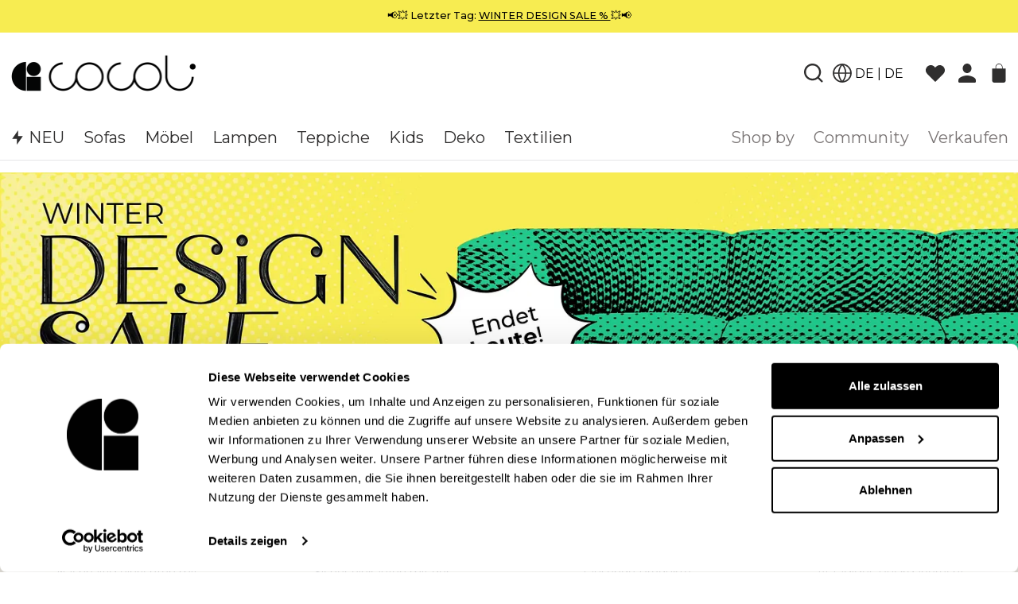

--- FILE ---
content_type: text/html; charset=utf-8
request_url: https://www.cocoli.com/de/
body_size: 61676
content:
<!DOCTYPE html>
<html lang='de'>
<head>
<title>Secondhand Design & Vintage Möbel | Schneller Versand | COCOLI</title>
<meta content='Bei uns treffen einzigartige preloved Möbelstücke und Vintage Möbel auf geprüfte Qualität, faire Preise, reibungslosen Versand und Nachhaltigkeit' name='description'>

<link rel="canonical" href="https://www.cocoli.com/de/">
<script type="application/ld+json">{"@context":"https://schema.org/","@type":"WebSite","url":"https://www.cocoli.com/de/","potentialAction":{"@type":"SearchAction","target":{"@type":"EntryPoint","urlTemplate":"https://www.cocoli.com/de/suche?query={search_term_string}"},"query-input":"required name=search_term_string"}}</script>
<script type="application/ld+json">{"@context":"http://schema.org","@id":"https://www.cocoli.com/de/uber-uns","@type":"Organization","name":"COCOLI","url":"https://www.cocoli.com/de/","logo":"https://d2v5b6dndmmv0y.cloudfront.net/assets/navigation/logo-cocoli-black-9032335d75eb5fd80048ff8ce158222a5cb50f386538335ee01e64b86a71fcaa.png","description":"Pre-Loved Möbel und Design kaufen und verkaufen mit COCOLI: Bei uns treffen einzigartige Möbelstücke auf geprüfte Qualität, faire Preise, reibungslosen Versand und einen umweltschonenden Umgang mit Ressourcen. COCOLI ist eine Plattform, die die Art und Weise, wie wir Möbel finden, kaufen und wieder verwerten, neu erfindet. Unsere Community macht mehr Menschen auf revolutionärem, nachhaltigem und transparentem Weg einzigartiges Preloved-Design zugänglich. Du wünschst dir ein Zuhause, so individuell wie du? Hier bist du richtig","contactPoint":[{"@type":"ContactPoint","telephone":"030 8 379 8585","email":"hello@cocoli.com","contactType":"sales","areaServed":"DE","availableLanguage":"DE"}],"sameAs":["https://www.facebook.com/cocoli.living","https://www.instagram.com/cocoli_living/","https://www.pinterest.de/cocoli_living/","https://de.linkedin.com/company/cocoli-living"]}</script>

<script>
  window.dataLayer = window.dataLayer || [];
  window.dataLayerCallbacks = window.dataLayerCallbacks || [];
</script>

<script>
  (function(w,d,s,l,i){w[l]=w[l]||[];w[l].push({'gtm.start':
  new Date().getTime(),event:'gtm.js'});var f=d.getElementsByTagName(s)[0],
  j=d.createElement(s),dl=l!='dataLayer'?'&l='+l:'';j.async=true;j.src=
  'https://tagging.cocoli.com/qyhuzp5o997nh2h.js?aw='+i.replace(/^GTM-/, '')+dl;
  f.parentNode.insertBefore(j,f);
  })(window,document,'script','dataLayer','GTM-5ZFS9T3');
</script>

<meta content='width=device-width,initial-scale=1.0,maximum-scale=1.0,user-scalable=0' name='viewport'>
<meta content='kvq3qwmkxgrzpkov0mk627462hlr23' name='facebook-domain-verification'>
<meta name="csrf-param" content="authenticity_token" />
<meta name="csrf-token" content="EPM-_171fSEJn5uJdKnePaDze-d3P2lpV-XwRpvl88qnCGU1h1iUg0nJHzBLL2QwDvwPuu1Ix0vD_0jYhrJyng" />

<script>
  window.env = {
    PAYPAL_CLIENT_ID: 'AfBsE4Ji16uPu0uh2AD-vCTEK0MjLUwZw8mlrqqa9yLcnZq8D0Jr4IDfFvNYvfN2DZrsO_CGIHJVbJ-1',
    SENTRY_FE_ENABLED: parseInt('0'),
    SENTRY_KEY: 'a86b14744bb146648b657df1859639cd',
    ALGOLIA_APP_ID: 'AF5LUVUZRM',
    ALGOLIA_API_KEY: '0dfc9b2cde84f431656b4b6385039d4a',
    ALGOLIA_INDEX_NAME: 'Item_production',
    ALGOLIA_SUGGESTIONS_INDEX_NAME: 'Item_production_query_suggestions',
    COUNTRY_SWITCHER_ENABLED: '1',
    KLAVIYO_AE_HOMEPAGE_FORM_ID: '',
    INITIAL_LOAD_TIME: '1000',
    COUNTRY: 'de'
  }
</script>
<link rel="stylesheet" href="/assets/fonts-50c804197c90847c164a002a207765a3e2b6fd0cb1eee0acca6b45d377aca55a.css" media="all" />
<link rel="stylesheet" href="/assets/application-0e6fe95148ef24bce75db4fae32e9c73886c0b6759fe53e1a6e5f6911c5cbd8e.css" media="all" data-turbolinks-track="reload" />
<script src="/packs/js/application-cda629cce4c1d6d1ebed.js" data-turbolinks-track="reload" defer="defer"></script>
<link rel="preload" as="image" type="image/webp" imagesrcset="https://d2v5b6dndmmv0y.cloudfront.net/rails/active_storage/representations/proxy/eyJfcmFpbHMiOnsibWVzc2FnZSI6IkJBaHBBL3ZybHc9PSIsImV4cCI6bnVsbCwicHVyIjoiYmxvYl9pZCJ9fQ==--d9bca6742f5b898f9a73e49d802f5156d96a7ae6/eyJfcmFpbHMiOnsibWVzc2FnZSI6IkJBaDdCem9MWm05eWJXRjBPZ2wzWldKd09oUnlaWE5wZW1WZmRHOWZiR2x0YVhSYkIya0NQd0l3IiwiZXhwIjpudWxsLCJwdXIiOiJ2YXJpYXRpb24ifX0=--49f4ae5a8fa5b24dce7e2e7bc8446b7709e07a70/Design%20Sale%202026%20Banner%20mobile.jpg?locale=de 1x, https://d2v5b6dndmmv0y.cloudfront.net/rails/active_storage/representations/proxy/eyJfcmFpbHMiOnsibWVzc2FnZSI6IkJBaHBBL3ZybHc9PSIsImV4cCI6bnVsbCwicHVyIjoiYmxvYl9pZCJ9fQ==--d9bca6742f5b898f9a73e49d802f5156d96a7ae6/eyJfcmFpbHMiOnsibWVzc2FnZSI6IkJBaDdCem9MWm05eWJXRjBPZ2wzWldKd09oUnlaWE5wZW1WZmRHOWZiR2x0YVhSYkIya0NmZ1F3IiwiZXhwIjpudWxsLCJwdXIiOiJ2YXJpYXRpb24ifX0=--66dac0ae92ad7e4f76d717860e8e9348b47d44b1/Design%20Sale%202026%20Banner%20mobile.jpg?locale=de 2x, https://d2v5b6dndmmv0y.cloudfront.net/rails/active_storage/representations/proxy/eyJfcmFpbHMiOnsibWVzc2FnZSI6IkJBaHBBL3ZybHc9PSIsImV4cCI6bnVsbCwicHVyIjoiYmxvYl9pZCJ9fQ==--d9bca6742f5b898f9a73e49d802f5156d96a7ae6/eyJfcmFpbHMiOnsibWVzc2FnZSI6IkJBaDdCem9MWm05eWJXRjBPZ2wzWldKd09oUnlaWE5wZW1WZmRHOWZiR2x0YVhSYkIya0N2UVl3IiwiZXhwIjpudWxsLCJwdXIiOiJ2YXJpYXRpb24ifX0=--dee154777c5bc330b6d98e38517a4a92463a3ace/Design%20Sale%202026%20Banner%20mobile.jpg?locale=de 3x" media="(max-width: 767px)"><link rel="preload" as="image" type="image/webp" imagesrcset="https://d2v5b6dndmmv0y.cloudfront.net/rails/active_storage/representations/proxy/eyJfcmFpbHMiOnsibWVzc2FnZSI6IkJBaHBBL3JybHc9PSIsImV4cCI6bnVsbCwicHVyIjoiYmxvYl9pZCJ9fQ==--b82ee02afa419fb72bb2b4ace15f84e6dfab84db/eyJfcmFpbHMiOnsibWVzc2FnZSI6IkJBaDdCem9MWm05eWJXRjBPZ2wzWldKd09oUnlaWE5wZW1WZmRHOWZiR2x0YVhSYkIya0NvQVV3IiwiZXhwIjpudWxsLCJwdXIiOiJ2YXJpYXRpb24ifX0=--a9266b4ca2e6ed935785befc47e8b501b5890670/Design%20Sale%202026%20Banner%20Desktop.jpg?locale=de 1x, https://d2v5b6dndmmv0y.cloudfront.net/rails/active_storage/representations/proxy/eyJfcmFpbHMiOnsibWVzc2FnZSI6IkJBaHBBL3JybHc9PSIsImV4cCI6bnVsbCwicHVyIjoiYmxvYl9pZCJ9fQ==--b82ee02afa419fb72bb2b4ace15f84e6dfab84db/eyJfcmFpbHMiOnsibWVzc2FnZSI6IkJBaDdCem9MWm05eWJXRjBPZ2wzWldKd09oUnlaWE5wZW1WZmRHOWZiR2x0YVhSYkIya0NRQXN3IiwiZXhwIjpudWxsLCJwdXIiOiJ2YXJpYXRpb24ifX0=--bb545bcd81d181663808f5c2587f75bda230b03c/Design%20Sale%202026%20Banner%20Desktop.jpg?locale=de 2x" media="(min-width: 768px)">

<link rel="icon" type="image/png" href="/assets/favicon-32x32-d38b2ea4ac3d125a4a0d12aaf5c1335428dd2b2d48b5b4bf965df11ca5c8ab33.png" />
<link rel="apple-touch-icon" type="image/png" href="/assets/apple-touch-icon-6bcfdf647ca307e3eaf8b34b13387a70ec9dbda013fb9e479cd410fea62bcee3.png" />

</head>
<body>
<noscript>
<iframe height='0' src='https://tagging.cocoli.com/ns.html?id=GTM-5ZFS9T3' style='display:none;visibility:hidden' width='0'></iframe>
</noscript>
<nav class='navigation'>
<ul class='navigation__usps navigation__promo_message' style='background-color: #f7ec51;'>
<li>
<a href="https://www.cocoli.com/de/pages/design-sale"><span style="color: #000000"> 📢💥 Letzter Tag: <u><b>WINTER DESIGN SALE % </b></u> 💥📢</p> </span></a>
</li>
</ul>

<div class='navigation__menu'>
<div class='navigation__fluid_container justify-content-between'>
<div class='navigation__column--first'>
<div class='d-flex gap-1'>
<a aria-controls='navigation-drawer' class='navigation__menu-trigger' data-bs-toggle='offcanvas' data-controller='navigation--drawer-trigger' data-navigation--drawer-trigger-active-class-value='navigation__menu-trigger--active' data-navigation--drawer-trigger-drawer-selector-value='#navigation-drawer' href='#navigation-drawer' role='button'>
<i class="icon navigation__menu-trigger__burger-icon"><svg viewBox="0 0 20 20" fill="none" xmlns="http://www.w3.org/2000/svg">
<path fill-rule="evenodd" clip-rule="evenodd" d="M0 3.33333C0 2.8731 0.358172 2.5 0.8 2.5H19.2C19.6418 2.5 20 2.8731 20 3.33333C20 3.79357 19.6418 4.16667 19.2 4.16667H0.8C0.358172 4.16667 0 3.79357 0 3.33333Z" fill="currentColor"/>
<path fill-rule="evenodd" clip-rule="evenodd" d="M0 10C0 9.53976 0.358172 9.16667 0.8 9.16667H19.2C19.6418 9.16667 20 9.53976 20 10C20 10.4602 19.6418 10.8333 19.2 10.8333H0.8C0.358172 10.8333 0 10.4602 0 10Z" fill="currentColor"/>
<path fill-rule="evenodd" clip-rule="evenodd" d="M0 16.6667C0 16.2064 0.358172 15.8333 0.8 15.8333H19.2C19.6418 15.8333 20 16.2064 20 16.6667C20 17.1269 19.6418 17.5 19.2 17.5H0.8C0.358172 17.5 0 17.1269 0 16.6667Z" fill="currentColor"/>
</svg>
</i>
<i class="icon navigation__menu-trigger__cross-icon"><svg viewBox="0 0 20 20" fill="none" xmlns="http://www.w3.org/2000/svg">
<path fill-rule="evenodd" clip-rule="evenodd" d="M2.91778 2.91784C3.24322 2.5924 3.7603 2.58185 4.07272 2.89427L17.0835 15.905C17.3959 16.2175 17.3854 16.7345 17.0599 17.06C16.7345 17.3854 16.2174 17.396 15.905 17.0835L2.89421 4.07278C2.58179 3.76036 2.59234 3.24328 2.91778 2.91784Z" fill="currentColor"/>
<path fill-rule="evenodd" clip-rule="evenodd" d="M2.91778 17.06C2.59234 16.7345 2.58179 16.2175 2.89421 15.905L15.905 2.89427C16.2174 2.58185 16.7345 2.5924 17.0599 2.91784C17.3854 3.24328 17.3959 3.76036 17.0835 4.07278L4.07272 17.0835C3.7603 17.396 3.24322 17.3854 2.91778 17.06Z" fill="currentColor"/>
</svg>
</i>
</a>
</div>
</div>
<div class='navigation__column navigation__column--logo'>
<a class='navbar-brand' href='/de/' onclick='dataLayer.push({&quot;event&quot;:&quot;nav_logo_clicked&quot;})'>
<img alt='Cocoli Logo' src='/assets/navigation/logo-cocoli-black-9032335d75eb5fd80048ff8ce158222a5cb50f386538335ee01e64b86a71fcaa.png'>
</a>
</div>
<div class='navigation__column navigation__column--middle'>

</div>
<div class='navigation__column navigation__column--last'>
<div class='d-flex justify-content-end align-items-center'>
<a class='navigation__icon-link' href='#' onclick='event.preventDefault();this.querySelector(&#39;button.aa-DetachedSearchButton&#39;).click()'>
<i class="icon d-block d-md-none"><svg viewBox="0 0 24 24" fill="none" xmlns="http://www.w3.org/2000/svg">
  <path d="M18.9401 17.2693L23.2929 21.6221C23.6834 22.0126 23.6834 22.6458 23.2929 23.0363L23.0363 23.2929C22.6458 23.6834 22.0126 23.6834 21.6221 23.2929L17.2693 18.9401C15.4499 20.3957 13.1427 21.2664 10.6332 21.2664C4.76368 21.2664 0 16.5028 0 10.6332C0 4.76368 4.76368 0 10.6332 0C16.5028 0 21.2664 4.76368 21.2664 10.6332C21.2664 13.1427 20.3957 15.4499 18.9401 17.2693ZM16.5697 16.3926C18.0144 14.9038 18.9035 12.8728 18.9035 10.6332C18.9035 6.06389 15.2025 2.36294 10.6332 2.36294C6.06389 2.36294 2.36294 6.06389 2.36294 10.6332C2.36294 15.2025 6.06389 18.9035 10.6332 18.9035C12.8728 18.9035 14.9038 18.0144 16.3926 16.5697L16.5697 16.3926Z" fill="currentColor"/>
</svg>
</i>
<div class='d-none' data-algolia-search-cancel-button-value='Abbrechen' data-algolia-search-locale-value='de' data-algolia-search-placeholder-value='Suche' data-algolia-search-translations-value='{&quot;autocomplete&quot;:{&quot;suggestions&quot;:&quot;Empfehlungen&quot;,&quot;products&quot;:&quot;Produkte&quot;,&quot;categories&quot;:&quot;Kategorien&quot;,&quot;see_all&quot;:&quot;alle sehen&quot;,&quot;dimensions&quot;:&quot;B %{width}cm x T %{length}cm x H %{height}cm&quot;},&quot;category_translations&quot;:{&quot;accessories&quot;:&quot;Accessoires&quot;,&quot;art_prints&quot;:&quot;Kunstdrucke&quot;,&quot;bathroom_accessories&quot;:&quot;Bad Accessoires&quot;,&quot;candle_holders&quot;:&quot;Kerzenständer&quot;,&quot;candles&quot;:&quot;Kerzen&quot;,&quot;coffee_table_books&quot;:&quot;Coffee Table Bücher&quot;,&quot;mirrors&quot;:&quot;Spiegel&quot;,&quot;office_accessories&quot;:&quot;Büro Accessoires&quot;,&quot;plant_pots&quot;:&quot;Blumentöpfe&quot;,&quot;storage_boxes&quot;:&quot;Aufbewahrungsboxen&quot;,&quot;table_and_kitchen&quot;:&quot;Tisch \u0026 Küche&quot;,&quot;vases&quot;:&quot;Vasen&quot;,&quot;beds&quot;:&quot;Betten&quot;,&quot;chairs&quot;:&quot;Stühle&quot;,&quot;office_furnitures&quot;:&quot;Büromöbel&quot;,&quot;sofas&quot;:&quot;Sofas \u0026 Sessel&quot;,&quot;storage_organization&quot;:&quot;Aufbewahrung&quot;,&quot;tables&quot;:&quot;Tische&quot;,&quot;kids_accessories&quot;:&quot;Kinderaccessoires&quot;,&quot;kids_furniture&quot;:&quot;Kindermöbel&quot;,&quot;kids_rugs&quot;:&quot;Kinderteppiche&quot;,&quot;kids_soft_toys&quot;:&quot;Plüschtiere&quot;,&quot;kids_textile&quot;:&quot;Kindertextilien&quot;,&quot;kids_toys&quot;:&quot;Spielzeug&quot;,&quot;floor_lamp&quot;:&quot;Stehlampen&quot;,&quot;flush_mounts&quot;:&quot;Deckenleuchten&quot;,&quot;pendant_lighting&quot;:&quot;Pendelleuchten&quot;,&quot;table_lamp&quot;:&quot;Tischlampen&quot;,&quot;wall_lamps&quot;:&quot;Wandleuchten&quot;,&quot;garden_accessories&quot;:&quot;Garten Accessoires&quot;,&quot;garden_furniture_sets&quot;:&quot;Gartenmöbel-Sets&quot;,&quot;garden_seating&quot;:&quot;Gartenstühle&quot;,&quot;garden_sun_umbrellas&quot;:&quot;Sonnenschirme&quot;,&quot;garden_tables&quot;:&quot;Gartentische&quot;,&quot;outdoor_lamps&quot;:&quot;Outdoor Lampen&quot;,&quot;bathroom_textiles&quot;:&quot;Badtextilien&quot;,&quot;bedding&quot;:&quot;Bettwäsche&quot;,&quot;blankets&quot;:&quot;Decken&quot;,&quot;curtains&quot;:&quot;Vorhänge&quot;,&quot;pillows&quot;:&quot;Kissen&quot;,&quot;rugs&quot;:&quot;Teppiche&quot;}}' data-controller='algolia-search'></div>
</a>
<div class='d-none d-md-flex tiny-search' data-controller='tiny-search'>
<a class='navigation__icon-link' data-action='tiny-search#toggle' href='#'>
<i class="icon d-none d-md-inline-flex"><svg viewBox="0 0 24 24" fill="none" xmlns="http://www.w3.org/2000/svg">
  <path d="M18.9401 17.2693L23.2929 21.6221C23.6834 22.0126 23.6834 22.6458 23.2929 23.0363L23.0363 23.2929C22.6458 23.6834 22.0126 23.6834 21.6221 23.2929L17.2693 18.9401C15.4499 20.3957 13.1427 21.2664 10.6332 21.2664C4.76368 21.2664 0 16.5028 0 10.6332C0 4.76368 4.76368 0 10.6332 0C16.5028 0 21.2664 4.76368 21.2664 10.6332C21.2664 13.1427 20.3957 15.4499 18.9401 17.2693ZM16.5697 16.3926C18.0144 14.9038 18.9035 12.8728 18.9035 10.6332C18.9035 6.06389 15.2025 2.36294 10.6332 2.36294C6.06389 2.36294 2.36294 6.06389 2.36294 10.6332C2.36294 15.2025 6.06389 18.9035 10.6332 18.9035C12.8728 18.9035 14.9038 18.0144 16.3926 16.5697L16.5697 16.3926Z" fill="currentColor"/>
</svg>
</i>
</a>
<div class='tiny-search-content' data-algolia-search-cancel-button-value='Abbrechen' data-algolia-search-locale-value='de' data-algolia-search-placeholder-value='Suche' data-algolia-search-translations-value='{&quot;autocomplete&quot;:{&quot;suggestions&quot;:&quot;Empfehlungen&quot;,&quot;products&quot;:&quot;Produkte&quot;,&quot;categories&quot;:&quot;Kategorien&quot;,&quot;see_all&quot;:&quot;alle sehen&quot;,&quot;dimensions&quot;:&quot;B %{width}cm x T %{length}cm x H %{height}cm&quot;},&quot;category_translations&quot;:{&quot;accessories&quot;:&quot;Accessoires&quot;,&quot;art_prints&quot;:&quot;Kunstdrucke&quot;,&quot;bathroom_accessories&quot;:&quot;Bad Accessoires&quot;,&quot;candle_holders&quot;:&quot;Kerzenständer&quot;,&quot;candles&quot;:&quot;Kerzen&quot;,&quot;coffee_table_books&quot;:&quot;Coffee Table Bücher&quot;,&quot;mirrors&quot;:&quot;Spiegel&quot;,&quot;office_accessories&quot;:&quot;Büro Accessoires&quot;,&quot;plant_pots&quot;:&quot;Blumentöpfe&quot;,&quot;storage_boxes&quot;:&quot;Aufbewahrungsboxen&quot;,&quot;table_and_kitchen&quot;:&quot;Tisch \u0026 Küche&quot;,&quot;vases&quot;:&quot;Vasen&quot;,&quot;beds&quot;:&quot;Betten&quot;,&quot;chairs&quot;:&quot;Stühle&quot;,&quot;office_furnitures&quot;:&quot;Büromöbel&quot;,&quot;sofas&quot;:&quot;Sofas \u0026 Sessel&quot;,&quot;storage_organization&quot;:&quot;Aufbewahrung&quot;,&quot;tables&quot;:&quot;Tische&quot;,&quot;kids_accessories&quot;:&quot;Kinderaccessoires&quot;,&quot;kids_furniture&quot;:&quot;Kindermöbel&quot;,&quot;kids_rugs&quot;:&quot;Kinderteppiche&quot;,&quot;kids_soft_toys&quot;:&quot;Plüschtiere&quot;,&quot;kids_textile&quot;:&quot;Kindertextilien&quot;,&quot;kids_toys&quot;:&quot;Spielzeug&quot;,&quot;floor_lamp&quot;:&quot;Stehlampen&quot;,&quot;flush_mounts&quot;:&quot;Deckenleuchten&quot;,&quot;pendant_lighting&quot;:&quot;Pendelleuchten&quot;,&quot;table_lamp&quot;:&quot;Tischlampen&quot;,&quot;wall_lamps&quot;:&quot;Wandleuchten&quot;,&quot;garden_accessories&quot;:&quot;Garten Accessoires&quot;,&quot;garden_furniture_sets&quot;:&quot;Gartenmöbel-Sets&quot;,&quot;garden_seating&quot;:&quot;Gartenstühle&quot;,&quot;garden_sun_umbrellas&quot;:&quot;Sonnenschirme&quot;,&quot;garden_tables&quot;:&quot;Gartentische&quot;,&quot;outdoor_lamps&quot;:&quot;Outdoor Lampen&quot;,&quot;bathroom_textiles&quot;:&quot;Badtextilien&quot;,&quot;bedding&quot;:&quot;Bettwäsche&quot;,&quot;blankets&quot;:&quot;Decken&quot;,&quot;curtains&quot;:&quot;Vorhänge&quot;,&quot;pillows&quot;:&quot;Kissen&quot;,&quot;rugs&quot;:&quot;Teppiche&quot;}}' data-controller='algolia-search'></div>
</div>
<div class='navigation__icon-link d-md-none p-0'>
<button class='country-switcher-text bg-white border-0' data-bs-target='#countrySwitcher' data-bs-toggle='modal' id='country-switcher' type='button'>
<i class="icon"><svg width="24" height="24" viewBox="0 0 24 24" fill="none" xmlns="http://www.w3.org/2000/svg">
<path d="M12 23C18.0751 23 23 18.0751 23 12C23 5.92487 18.0751 1 12 1C5.92487 1 1 5.92487 1 12C1 18.0751 5.92487 23 12 23Z" stroke="#2F2E2E" stroke-width="1.7" stroke-linecap="round" stroke-linejoin="round"/>
<path d="M1 12H23" stroke="#2F2E2E" stroke-width="1.7" stroke-linecap="round" stroke-linejoin="round"/>
<path d="M11.9937 1C14.7452 4.01219 16.3088 7.92124 16.3937 12C16.3088 16.0788 14.7452 19.9878 11.9937 23C9.24234 19.9878 7.67872 16.0788 7.59375 12C7.67872 7.92124 9.24234 4.01219 11.9937 1Z" stroke="#2F2E2E" stroke-width="1.7" stroke-linecap="round" stroke-linejoin="round"/>
</svg>
</i>
</button>
<div aria-labelledby='countrySwitcherLabel' class='modal fade' data-bs-backdrop='false' data-controller='country-switcher' id='countrySwitcher' tabindex='-1'>
<div class='modal-dialog modal-fullscreen'>
<div class='modal-content'>
<div class='modal-header border-bottom-0'>
<button aria-label='Close' class='btn-close navigation__menu-trigger__cross-icon' data-bs-dismiss='modal' type='button'></button>
</div>
<div class='modal-body'>
<div class='d-flex flex-column align-items-center mt-5'>
<h2 class='display-5 text-center mb-4'>
<div class='language-switcher-title'>Bitte Wähle</div>
</h2>
<div class='text-muted country-switcher-language-title fw-normal w-50 mx-auto text-start pb-2'>
Versandort/Delivery to
</div>
<div class='w-50 mx-auto'>
<div class='dropdown mb-4'>
<button aria-expanded='false' class='btn btn-secondary bg-white border-0 p-1 w-100 d-flex' data-bs-toggle='dropdown' type='button'>
<span class='pt-1 pe-1'><i class="icon"><svg width="24" height="24" viewBox="0 0 24 24" fill="none" xmlns="http://www.w3.org/2000/svg">
<path d="M12 23C18.0751 23 23 18.0751 23 12C23 5.92487 18.0751 1 12 1C5.92487 1 1 5.92487 1 12C1 18.0751 5.92487 23 12 23Z" stroke="#2F2E2E" stroke-width="1.7" stroke-linecap="round" stroke-linejoin="round"/>
<path d="M1 12H23" stroke="#2F2E2E" stroke-width="1.7" stroke-linecap="round" stroke-linejoin="round"/>
<path d="M11.9937 1C14.7452 4.01219 16.3088 7.92124 16.3937 12C16.3088 16.0788 14.7452 19.9878 11.9937 23C9.24234 19.9878 7.67872 16.0788 7.59375 12C7.67872 7.92124 9.24234 4.01219 11.9937 1Z" stroke="#2F2E2E" stroke-width="1.7" stroke-linecap="round" stroke-linejoin="round"/>
</svg>
</i></span>
<div class='text-start underline d-inline border border-black border-top-0 border-start-0 border-end-0 flex-grow-1' data-country-switcher-target='selectedCountry' data-locale='de' id='selected-country'>DEUTSCHLAND</div>
<i class="icon"><svg xmlns="http://www.w3.org/2000/svg" viewBox="0 0 16 16" fill="none">
  <path d="M8.00259 9.81814L11.6322 6L12.6693 7.0909L8.00259 12L3.33594 7.0909L4.37298 6L8.00259 9.81814Z" fill="currentColor"/>
</svg>
</i>
</button>
<ul class='dropdown-menu rounded-3'>
<li>
<a aria-current='page' class='dropdown-item px-2 d-flex align-items-center country-links' data-country-switcher-target='countryLink' data-locale='de' href='https://www.cocoli.com/de'>
<div class='navigation__icon-link'>
<i class="icon"><svg width="20" height="14" viewBox="0 0 20 14" fill="none" xmlns="http://www.w3.org/2000/svg">
<path d="M0 4.8125H20V9.1875H0V4.8125Z" fill="#EC1C24"/>
<path d="M16.875 0.125H3.125C1.05406 0.125 0 1.66406 0 3.5625V4.8125H20V3.5625C20 1.66406 18.9459 0.125 16.875 0.125Z" fill="#25333A"/>
<path d="M0 10.4375C0 12.3359 1.05406 13.875 3.125 13.875H16.875C18.9459 13.875 20 12.3359 20 10.4375V9.1875H0V10.4375Z" fill="#F9CB38"/>
</svg>
</i>
</div>
<span class='fw-semibold'>
DEUTSCHLAND
</span>
</a>
<a class='dropdown-item px-2 d-flex align-items-center country-links' data-country-switcher-target='countryLink' data-locale='at' href='https://www.cocoli.com/at'>
<div class='navigation__icon-link'>
<i class="icon"><svg width="20" height="16" viewBox="0 0 20 16" fill="none" xmlns="http://www.w3.org/2000/svg">
<path d="M0 5.22168H20V10.7772H0V5.22168Z" fill="#EEEEEE"/>
<path d="M17.7778 0.777344H2.22222C1.63285 0.777344 1.06762 1.01147 0.650874 1.42822C0.234126 1.84496 0 2.4102 0 2.99957L0 5.22179H20V2.99957C20 2.4102 19.7659 1.84496 19.3491 1.42822C18.9324 1.01147 18.3671 0.777344 17.7778 0.777344ZM2.22222 15.2218H17.7778C18.3671 15.2218 18.9324 14.9877 19.3491 14.5709C19.7659 14.1542 20 13.5889 20 12.9996V10.7773H0V12.9996C0 13.5889 0.234126 14.1542 0.650874 14.5709C1.06762 14.9877 1.63285 15.2218 2.22222 15.2218Z" fill="#ED2939"/>
</svg>
</i>
</div>
<span class=''>
ÖSTERREICH
</span>
</a>
</li>
</ul>
</div>
</div>
<div class='text-muted country-switcher-language-title fw-normal w-50 mx-auto text-start pb-2'>
Sprache/Language
</div>
<div class='w-50 mx-auto'>
<div class='dropdown mb-4'>
<button aria-expanded='false' class='btn btn-secondary bg-white border-0 p-1 w-100 d-flex' data-bs-toggle='dropdown' type='button'>
<span class='pt-1 pe-1'><i class="icon"><?xml version="1.0" encoding="utf-8"?><!-- Uploaded to: SVG Repo, www.svgrepo.com, Generator: SVG Repo Mixer Tools -->
<svg fill="#000000" width="800px" height="800px" viewBox="0 0 512 512" xmlns="http://www.w3.org/2000/svg"><title>ionicons-v5-l</title><path d="M478.33,433.6l-90-218a22,22,0,0,0-40.67,0l-90,218a22,22,0,1,0,40.67,16.79L316.66,406H419.33l18.33,44.39A22,22,0,0,0,458,464a22,22,0,0,0,20.32-30.4ZM334.83,362,368,281.65,401.17,362Z"/><path d="M267.84,342.92a22,22,0,0,0-4.89-30.7c-.2-.15-15-11.13-36.49-34.73,39.65-53.68,62.11-114.75,71.27-143.49H330a22,22,0,0,0,0-44H214V70a22,22,0,0,0-44,0V90H54a22,22,0,0,0,0,44H251.25c-9.52,26.95-27.05,69.5-53.79,108.36-31.41-41.68-43.08-68.65-43.17-68.87a22,22,0,0,0-40.58,17c.58,1.38,14.55,34.23,52.86,83.93.92,1.19,1.83,2.35,2.74,3.51-39.24,44.35-77.74,71.86-93.85,80.74a22,22,0,1,0,21.07,38.63c2.16-1.18,48.6-26.89,101.63-85.59,22.52,24.08,38,35.44,38.93,36.1a22,22,0,0,0,30.75-4.9Z"/></svg></i></span>
<div class='text-start underline d-inline border border-black border-top-0 border-start-0 border-end-0 flex-grow-1' data-country-switcher-target='selectedLanguage' data-language='de' id='selected-language'>DEUTSCH</div>
<i class="icon"><svg xmlns="http://www.w3.org/2000/svg" viewBox="0 0 16 16" fill="none">
  <path d="M8.00259 9.81814L11.6322 6L12.6693 7.0909L8.00259 12L3.33594 7.0909L4.37298 6L8.00259 9.81814Z" fill="currentColor"/>
</svg>
</i>
</button>
<ul class='dropdown-menu rounded-3'>
<li>
<a class='dropdown-item px-2 d-flex align-items-center country-links' data-country-switcher-target='languageLink' data-language='de' href='https://www.cocoli.com?language=de'>
<span class='fw-semibold'>DEUTSCH</span>
</a>
<a class='dropdown-item px-2 d-flex align-items-center country-links' data-country-switcher-target='languageLink' data-language='en' href='https://www.cocoli.com?language=en'>
<span>ENGLISCH</span>
</a>
</li>
</ul>
</div>
</div>
<button class='btn btn-primary btn-rounded mt-4' data-country-switcher-target='locationButton' id='location-button' type='button'>
Einstellungen wählen
</button>
</div>
</div>
</div>
</div>
</div>

</div>
<div class='dropdown d-none d-md-block'>
<button aria-expanded='false' class='btn btn-secondary bg-white border-0 p-1 d-flex align-items-center' data-bs-toggle='dropdown' type='button'>
<div class='navigation__icon-link d-inline p-0 pe-1'><i class="icon"><svg width="24" height="24" viewBox="0 0 24 24" fill="none" xmlns="http://www.w3.org/2000/svg">
<path d="M12 23C18.0751 23 23 18.0751 23 12C23 5.92487 18.0751 1 12 1C5.92487 1 1 5.92487 1 12C1 18.0751 5.92487 23 12 23Z" stroke="#2F2E2E" stroke-width="1.7" stroke-linecap="round" stroke-linejoin="round"/>
<path d="M1 12H23" stroke="#2F2E2E" stroke-width="1.7" stroke-linecap="round" stroke-linejoin="round"/>
<path d="M11.9937 1C14.7452 4.01219 16.3088 7.92124 16.3937 12C16.3088 16.0788 14.7452 19.9878 11.9937 23C9.24234 19.9878 7.67872 16.0788 7.59375 12C7.67872 7.92124 9.24234 4.01219 11.9937 1Z" stroke="#2F2E2E" stroke-width="1.7" stroke-linecap="round" stroke-linejoin="round"/>
</svg>
</i></div>
<div class='country-code d-inline pe-3'>DE | DE</div>
</button>
<ul class='dropdown-menu rounded-3'>
<li>
<div class='text-muted country-switcher-language-title fw-normal ps-3'>
Versandort/Delivery to
</div>
<a class='dropdown-item px-2 d-flex align-items-center' data-turbolinks='false' href='https://www.cocoli.com/de'>
<div class='navigation__icon-link d-inline'><i class="icon"><svg width="20" height="14" viewBox="0 0 20 14" fill="none" xmlns="http://www.w3.org/2000/svg">
<path d="M0 4.8125H20V9.1875H0V4.8125Z" fill="#EC1C24"/>
<path d="M16.875 0.125H3.125C1.05406 0.125 0 1.66406 0 3.5625V4.8125H20V3.5625C20 1.66406 18.9459 0.125 16.875 0.125Z" fill="#25333A"/>
<path d="M0 10.4375C0 12.3359 1.05406 13.875 3.125 13.875H16.875C18.9459 13.875 20 12.3359 20 10.4375V9.1875H0V10.4375Z" fill="#F9CB38"/>
</svg>
</i></div>
<div class='fw-semibold d-inline pe-1'>DEUTSCHLAND</div>
</a>
<a class='dropdown-item px-2 d-flex align-items-center' data-turbolinks='false' href='https://www.cocoli.com/at'>
<div class='navigation__icon-link d-inline'><i class="icon"><svg width="20" height="16" viewBox="0 0 20 16" fill="none" xmlns="http://www.w3.org/2000/svg">
<path d="M0 5.22168H20V10.7772H0V5.22168Z" fill="#EEEEEE"/>
<path d="M17.7778 0.777344H2.22222C1.63285 0.777344 1.06762 1.01147 0.650874 1.42822C0.234126 1.84496 0 2.4102 0 2.99957L0 5.22179H20V2.99957C20 2.4102 19.7659 1.84496 19.3491 1.42822C18.9324 1.01147 18.3671 0.777344 17.7778 0.777344ZM2.22222 15.2218H17.7778C18.3671 15.2218 18.9324 14.9877 19.3491 14.5709C19.7659 14.1542 20 13.5889 20 12.9996V10.7773H0V12.9996C0 13.5889 0.234126 14.1542 0.650874 14.5709C1.06762 14.9877 1.63285 15.2218 2.22222 15.2218Z" fill="#ED2939"/>
</svg>
</i></div>
ÖSTERREICH
</a>
</li>
<li>
<div class='text-muted border-top country-switcher-language-title fw-normal px-3 pt-2'>
Sprache/Language
</div>
<a class='dropdown-item d-flex align-items-center' data-turbolinks='false' href='https://www.cocoli.com?language=de'>
<div class='fw-semibold d-inline pe-1'>DEUTSCH</div>
</a>
<a class='dropdown-item d-flex align-items-center' data-turbolinks='false' href='https://www.cocoli.com?language=en'>
ENGLISCH
</a>
</li>

</ul>
</div>
<a class='navigation__icon-link d-none d-md-block' href='/de/konto/wunschliste'>
<i class="icon"><svg viewBox="0 0 24 24" fill="none" xmlns="http://www.w3.org/2000/svg">
  <path d="M22.1368 3.86869C20.9432 2.67235 19.3224 2 17.6324 2C15.9424 2 14.3218 2.67235 13.128 3.86869L11.9999 4.99679L10.8721 3.86908C9.67852 2.67254 8.05773 2.00019 6.36753 2.00019C4.67752 2.00019 3.05673 2.67254 1.86291 3.86908C-0.620969 6.3584 -0.620969 10.3886 1.86291 12.8779L11.7183 22.7333C11.8739 22.8887 12.1258 22.8887 12.2814 22.7333L22.1368 12.8779C24.6211 10.3886 24.6211 6.35802 22.1368 3.86869Z" fill="currentColor"/>
</svg>
</i>
</a>
<a class='navigation__icon-link' href='/de/konto'>
<i class="icon"><svg viewBox="0 0 24 24" fill="none" xmlns="http://www.w3.org/2000/svg">
  <path d="M12.0128 12C15.0551 12 17.5192 9.315 17.5192 6C17.5192 2.685 15.0551 0 12.0128 0C8.97053 0 6.50641 2.685 6.50641 6C6.50641 9.315 8.97053 12 12.0128 12ZM12.0128 15C8.33729 15 1 17.01 1 21V22.5C1 23.325 1.61947 24 2.3766 24H21.649C22.4062 24 23.0256 23.325 23.0256 22.5V21C23.0256 17.01 15.6884 15 12.0128 15Z" fill="currentColor"/>
</svg>
</i>
</a>
<a class='navigation__icon-link' href='/de/cart' id='cart-link' rel='nofollow'>
<i class="icon"><svg viewBox="0 0 24 24" fill="none" xmlns="http://www.w3.org/2000/svg">
  <path d="M20.1184 6.20062H16.6399V4.63523C16.6399 2.0753 14.6228 0 12.1345 0C9.64627 0 7.62909 2.0753 7.62909 4.63523V6.20062H3.87635C3.77639 6.19997 3.68041 6.24037 3.60963 6.31319C3.53886 6.386 3.49938 6.48474 3.50001 6.5878V21.4003C3.50232 22.8352 4.63219 23.9978 6.02689 24H17.9731C19.3678 23.9978 20.4979 22.8352 20.5 21.4003V6.5878C20.4968 6.37304 20.3269 6.20062 20.1184 6.20062ZM15.8873 6.20062H8.37632V4.63523C8.37632 2.50289 10.0566 0.774375 12.1291 0.774375C14.2017 0.774375 15.8818 2.50289 15.8818 4.63523V6.20062H15.8873Z" fill="currentColor"/>
</svg>
</i>
</a>
</div>
</div>
</div>
</div>
<div class='navigation__shop-menu'>
<div class='navigation__shop-menu__row d-flex'>
<div class='navigation__shop-menu__item' data-controller='navigation--desktop-item'>
<a class='navigation__shop-menu__item__trigger' data-action='click-&gt;navigation--desktop-item#triggerClick' data-navigation--desktop-item-target='trigger' href='/de/pages/new-in'>
<i class='icon pe-1'><svg viewBox="0 0 24 24" fill="none" xmlns="http://www.w3.org/2000/svg">
  <path d="M13 10H20L11 23V14H4L13 1V10Z" fill="currentColor"/>
</svg>
</i>
NEU
</a>
<div class='navigation__shop-menu__item__content' data-navigation--desktop-item-target='content'>
<div class='container-xxl d-flex flex-row py-4 px-0'>
<div class='navigation__shop-menu__column d-flex flex-column w-100'>
<a href="/de/pages/new-in" class="navigation__shop-menu__unit"><b>NEU EINGETROFFEN 🆕</b></a>
<a href="/de/pages/bestsellers" class="navigation__shop-menu__unit"><b>BESTSELLERS</b></a>
<a href="/de/pages/fomo" class="navigation__shop-menu__unit"><b>EINZELSTÜCKE</b></a>
<a href="/de/pages/last-chance" class="navigation__shop-menu__unit"><b><span style="color: #d50000">Special Prices %</span></b></a>
<a href="/de/pages/digitaler-geschenkgutschein" class="navigation__shop-menu__unit"><b>GESCHENKGUTSCHEIN</b></a>
<span class="navigation__shop-menu__unit">TOP BRANDS:</span>
<a href="/de/pages/taschen-und-cocoli" class="navigation__shop-menu__unit">TASCHEN</a>
<a href="/de/shop/marken/umage" class="navigation__shop-menu__unit">Umage</a>
</div>
<div class='navigation__shop-menu__column d-flex flex-column w-100'>
<a href="/de/shop/marken/sofacompany" class="navigation__shop-menu__unit">SOFACOMPANY</a>
<a href="/de/shop/marken/zieta-studio" class="navigation__shop-menu__unit">Zieta Studio</a>
<a href="/de/shop/marken/michel-ducaroy" class="navigation__shop-menu__unit">TOGO Sofas</a>
<a href="/de/shop/marken/tradition" class="navigation__shop-menu__unit">&amp;Tradition</a>
<a href="/de/shop/marken/boconcept" class="navigation__shop-menu__unit">BoConcept</a>
<a href="/de/shop/marken/tempur" class="navigation__shop-menu__unit">TEMPUR</a>
<a href="/de/shop/marken/jesper-home" class="navigation__shop-menu__unit">Jesper Home</a>
<a href="https://www.cocoli.com/de/shop/marken" class="navigation__shop-menu__unit"><i><u>Alle Marken</u></i></a>
</div>
<div class='navigation__shop-menu__column d-flex flex-column col-6'>
<figure class='navigation__banner'>
<img loading='lazy' src='https://d2v5b6dndmmv0y.cloudfront.net/rails/active_storage/representations/proxy/eyJfcmFpbHMiOnsibWVzc2FnZSI6IkJBaHBBMXhFVkE9PSIsImV4cCI6bnVsbCwicHVyIjoiYmxvYl9pZCJ9fQ==--c351c05cd295b4cfa6dbc45ffdf385e69979c532/[base64]/NEU.png?locale=de'>
<figcaption class='mt-2'><div><p><span class="editor-font" style="font-size: 10px;"><span style="font-size: 10px;">Entdecke die<b> Trends 2025</b>:&nbsp;</span><a href="https://www.cocoli.com/de/shop/moebel/sofas/modulsofas">Modulsofas</a></span></p></div></figcaption>
</figure>
</div>
</div>
</div>
</div>

<div class='navigation__shop-menu__item' data-controller='navigation--desktop-item'>
<a class='navigation__shop-menu__item__trigger' data-action='click-&gt;navigation--desktop-item#triggerClick' data-navigation--desktop-item-target='trigger' href='/de/shop/moebel/sofas'>
Sofas
</a>
<div class='navigation__shop-menu__item__content' data-navigation--desktop-item-target='content'>
<div class='container-xxl d-flex flex-row py-4 px-0'>
<div class='navigation__shop-menu__column d-flex flex-column w-100'>
<span class="navigation__shop-menu__unit"><b>Nach Kategorie</b></span>
<a href="/de/shop/moebel/sofas/sofas-und-couches" class="navigation__shop-menu__unit">Sofas &amp; Couches</a>
<a href="/de/shop/moebel/sofas/ecksofas" class="navigation__shop-menu__unit">Ecksofas</a>
<a href="/de/shop/moebel/sofas/schlafsofas" class="navigation__shop-menu__unit">Schlafsofas</a>
<a href="/de/shop/moebel/sofas/modulsofas" class="navigation__shop-menu__unit">Modulsofas</a>
<a href="/de/shop/moebel/sofas/chaiselongues-und-recamieren" class="navigation__shop-menu__unit">Chaiselongues</a>
<a href="/de/shop/moebel/sofas/sessel" class="navigation__shop-menu__unit">Sessel</a>
<a href="/de/shop/moebel/sofas/polsterhocker-und-poufs" class="navigation__shop-menu__unit">Polsterhocker &amp; Poufs</a>
</div>
<div class='navigation__shop-menu__column d-flex flex-column w-100'>
<a href="/de/shop/moebel/sofas/chaiselongues-und-recamieren" class="navigation__shop-menu__unit">Tagesbetten</a>
<span class="navigation__shop-menu__unit"><b>Nach Größe</b></span>
<a href="/de/shop/moebel/sofas/sessel" class="navigation__shop-menu__unit">1-Sitzer</a>
<a href="/de/shop/moebel/sofas/2-sitzer" class="navigation__shop-menu__unit">2-Sitzer</a>
<a href="/de/shop/moebel/sofas/3-sitzer" class="navigation__shop-menu__unit">3-Sitzer</a>
<a href="/de/shop/moebel/sofas/4-sitzer" class="navigation__shop-menu__unit">4-Sizer</a>
<span class="navigation__shop-menu__unit"><span style="color: #FFFFFF">Alle</span></span>
<a href="/de/shop/moebel/sofas" class="navigation__shop-menu__unit"><i><u>Alle Polstermöbel</u></i></a>
</div>
<div class='navigation__shop-menu__column d-flex flex-column col-6'>
<figure class='navigation__banner'>
<img loading='lazy' src='https://d2v5b6dndmmv0y.cloudfront.net/rails/active_storage/representations/proxy/eyJfcmFpbHMiOnsibWVzc2FnZSI6IkJBaHBBMk5FVkE9PSIsImV4cCI6bnVsbCwicHVyIjoiYmxvYl9pZCJ9fQ==--b5456615beadb8b1c26aa5ec47d999d7e29fc00e/[base64]/Sofas%20(4).png?locale=de'>
<figcaption class='mt-2'><div><p><span style="font-size: 10px;"></span><span class="editor-font" style="font-size: 10px;"><span style="font-size: 10px;">Entdecke neu aufgepolsterte&nbsp;</span><a href="https://www.cocoli.com/de/shop/marken/michel-ducaroy">Togo</a><span style="font-size: 10px;">&nbsp;Sofas und die Bestseller von </span><a href="https://www.cocoli.com/de/shop/marken/sofacompany">SOFACOMPANY</a></span></p></div></figcaption>
</figure>
</div>
</div>
</div>
</div>
<div class='navigation__shop-menu__item' data-controller='navigation--desktop-item'>
<a class='navigation__shop-menu__item__trigger' data-action='click-&gt;navigation--desktop-item#triggerClick' data-navigation--desktop-item-target='trigger' href='/de/shop/moebel'>
Möbel
</a>
<div class='navigation__shop-menu__item__content' data-navigation--desktop-item-target='content'>
<div class='container-xxl d-flex flex-row py-4 px-0'>
<div class='navigation__shop-menu__column d-flex flex-column w-100'>
<span class="navigation__shop-menu__unit"><b>Nach Kategorie</b></span>
<a href="/de/shop/moebel/sofas" class="navigation__shop-menu__unit">Sofas &amp; Sessel</a>
<a href="/de/shop/moebel/stuehle" class="navigation__shop-menu__unit">Stühle</a>
<a href="/de/shop/moebel/tische" class="navigation__shop-menu__unit">Tische</a>
<a href="/de/shop/moebel/bueromoebel" class="navigation__shop-menu__unit">Büromöbel</a>
<a href="/de/shop/moebel/aufbewahrung" class="navigation__shop-menu__unit">Aufbewahrung</a>
<a href="/de/shop/moebel/betten" class="navigation__shop-menu__unit">Matratzen & Betten</a>
<a href="/de/shop/outdoor-und-garten" class="navigation__shop-menu__unit">Outdoor Möbel</a>
</div>
<div class='navigation__shop-menu__column d-flex flex-column w-100'>
<span class="navigation__shop-menu__unit"><b>Auf Schatzsuche</b></span>
<a href="/de/shop/vintage/moebel" class="navigation__shop-menu__unit">Vintage Schätze</a>
<a href="/de/shop/premium" class="navigation__shop-menu__unit">Premium Marken</a>
<a href="/de/shop/secondhand/moebel" class="navigation__shop-menu__unit">Möbel aus zweiter Hand</a>
<a href="/de/shop/neu-aufgearbeitet/moebel" class="navigation__shop-menu__unit">Neu aufgearbeitete Möbel</a>
<a href="/de/pages/last-chance/moebel" class="navigation__shop-menu__unit">Special Prices %</a>
<a href="https://www.cocoli.com/at/kollektionen" class="navigation__shop-menu__unit"><i><u>Kollektionen</u></i></a>
<a href="/de/shop/moebel" class="navigation__shop-menu__unit"><i><u>Alle Möbel</u></i></a>
</div>
<div class='navigation__shop-menu__column d-flex flex-column col-6'>
<figure class='navigation__banner'>
<img loading='lazy' src='https://d2v5b6dndmmv0y.cloudfront.net/rails/active_storage/representations/proxy/eyJfcmFpbHMiOnsibWVzc2FnZSI6IkJBaHBBMlpFVkE9PSIsImV4cCI6bnVsbCwicHVyIjoiYmxvYl9pZCJ9fQ==--2f16fa1a76a6aa8556eb9606f4c219b1479adc46/[base64]/Mobel%20(1).png?locale=de'>
<figcaption class='mt-2'><div><p><span data-teams="true"><span class="editor-font" style="font-size: 10px;"><b>Ergonomisch und stylish:</b> Neu eingetroffene <a href="https://www.cocoli.com/de/shop/moebel/stuehle/esszimmerstuehle-und-freischwinger#breadcrumbs">Esszimmerstühle</a> und <a href="https://www.cocoli.com/de/shop/moebel/stuehle/buerostuehle#breadcrumbs">Bürostühle</a></span><a href="https://www.cocoli.com/de/shop/moebel/stuehle/buerostuehle#breadcrumbs"></a></span></p></div></figcaption>
</figure>
</div>
</div>
</div>
</div>
<div class='navigation__shop-menu__item' data-controller='navigation--desktop-item'>
<a class='navigation__shop-menu__item__trigger' data-action='click-&gt;navigation--desktop-item#triggerClick' data-navigation--desktop-item-target='trigger' href='/de/shop/lampen'>
Lampen
</a>
<div class='navigation__shop-menu__item__content' data-navigation--desktop-item-target='content'>
<div class='container-xxl d-flex flex-row py-4 px-0'>
<div class='navigation__shop-menu__column d-flex flex-column w-100'>
<span class="navigation__shop-menu__unit"><b>Nach Kategorie</b></span>
<a href="/de/shop/lampen/pendelleuchten" class="navigation__shop-menu__unit">Pendelleuchten</a>
<a href="/de/shop/lampen/deckenleuchten" class="navigation__shop-menu__unit">Deckenleuchten</a>
<a href="/de/shop/lampen/wandleuchten" class="navigation__shop-menu__unit">Wandleuchten</a>
<a href="/de/shop/lampen/stehlampen" class="navigation__shop-menu__unit">Stehlampen</a>
<a href="/de/shop/lampen/tischlampen" class="navigation__shop-menu__unit">Tischlampen</a>
<a href="https://www.cocoli.com/de/suche/lampen?query=akku" class="navigation__shop-menu__unit">Kabellose / Akku Leuchten</a>
<a href="/de/shop/lampen" class="navigation__shop-menu__unit"><i><u>Alle Lampen</u></i></a>
</div>
<div class='navigation__shop-menu__column d-flex flex-column w-100'>
<span class="navigation__shop-menu__unit"><b>Marken</b></span>
<a href="/de/shop/marken/globen-lighting/lampen" class="navigation__shop-menu__unit">Globen Lighting</a>
<a href="/de/shop/marken/oyoy/lampen" class="navigation__shop-menu__unit">OYOY</a>
<a href="/de/shop/marken/blomus/lampen" class="navigation__shop-menu__unit">Blomus</a>
<a href="/de/shop/marken/umage/lampen" class="navigation__shop-menu__unit">Umage</a>
<a href="/de/shop/marken/tradition/lampen" class="navigation__shop-menu__unit">&amp;Tradition</a>
<a href="/de/shop/marken/verpan/lampen" class="navigation__shop-menu__unit">Verpan</a>
<a href="https://www.cocoli.com/de/shop/marken/design-for-the-people" class="navigation__shop-menu__unit">Design for the people DFTP</a>
</div>
<div class='navigation__shop-menu__column d-flex flex-column col-6'>
<figure class='navigation__banner'>
<img loading='lazy' src='https://d2v5b6dndmmv0y.cloudfront.net/rails/active_storage/representations/proxy/eyJfcmFpbHMiOnsibWVzc2FnZSI6IkJBaHBBMnhFVkE9PSIsImV4cCI6bnVsbCwicHVyIjoiYmxvYl9pZCJ9fQ==--a42e558a7eb957b471eedcf02213eb16497a3274/[base64]/Lampen.png?locale=de'>
<figcaption class='mt-2'><div><p><span data-teams="true"><span class="editor-font" style="font-size: 10px;"><b>Der schöne Schein:</b> Entdecke unsere <a href="https://www.cocoli.com/de/shop/lampen/tischlampen">Tischlampen</a> und <a href="https://www.cocoli.com/de/shop/lampen/pendelleuchten">Pendelleuchten</a></span><a href="https://www.cocoli.com/de/shop/lampen/pendelleuchten"></a></span></p></div></figcaption>
</figure>
</div>
</div>
</div>
</div>
<div class='navigation__shop-menu__item' data-controller='navigation--desktop-item'>
<a class='navigation__shop-menu__item__trigger' data-action='click-&gt;navigation--desktop-item#triggerClick' data-navigation--desktop-item-target='trigger' href='/de/shop/textilien/teppiche'>
Teppiche
</a>
<div class='navigation__shop-menu__item__content' data-navigation--desktop-item-target='content'>
<div class='container-xxl d-flex flex-row py-4 px-0'>
<div class='navigation__shop-menu__column d-flex flex-column w-100'>
<span class="navigation__shop-menu__unit"><b>Teppich Marken</b></span>
<a href="/de/shop/marken/rugtales" class="navigation__shop-menu__unit">Rugtales</a>
<a href="/de/shop/marken/flair-rugs" class="navigation__shop-menu__unit">Flair Rugs</a>
<a href="/de/shop/marken/wild-heart-free-soul" class="navigation__shop-menu__unit">Wild Heart Free Soul</a>
<a href="/de/shop/marken/blomus/textilien/teppiche" class="navigation__shop-menu__unit">Blomus</a>
<a href="/de/shop/marken/sofacompany/textilien/teppiche" class="navigation__shop-menu__unit">SOFACOMPANY</a>
<a href="/de/shop/marken/kymo" class="navigation__shop-menu__unit">Kymo</a>
<a href="/de/shop/marken/kilombo-rugs" class="navigation__shop-menu__unit">Kilombo Rugs</a>
</div>
<div class='navigation__shop-menu__column d-flex flex-column w-100'>
<span class="navigation__shop-menu__unit"><b>Spezielle Teppiche</b></span>
<a href="https://www.cocoli.com/de/suche?query=Kilim" class="navigation__shop-menu__unit">Kilim Teppiche</a>
<a href="https://www.cocoli.com/de/shop/textiles/teppiche?query_id=3033e5dd66dff31b798a924c7b95874b" class="navigation__shop-menu__unit">Läufer</a>
<a href="https://www.cocoli.com/de/shop/textilien/teppiche?primary_material%5B%5D=Wolle&amp;sort=sorting#breadcrumbs" class="navigation__shop-menu__unit">Wollteppiche</a>
<a href="https://www.cocoli.com/de/shop/textilien/teppiche?brand_name%5B%5D=%26Tradition&amp;brand_name%5B%5D=andiamo&amp;brand_name%5B%5D=Bazar%20Bizar&amp;brand_name%5B%5D=Bosie&amp;brand_name%5B%5D=Carpetfine&amp;brand_name%5B%5D=Conceptum%20Hypnose&amp;brand_name%5B%5D=Flair%20Rugs&amp;brand_name%5B%5D=G%C3%B6zze&amp;brand_name%5B%5D=home24&amp;brand_name%5B%5D=Kilombo%20Rugs&amp;brand_name%5B%5D=Miovani&amp;brand_name%5B%5D=Monoprix&amp;brand_name%5B%5D=My%20Flair&amp;brand_name%5B%5D=Obsession&amp;brand_name%5B%5D=Sansibar&amp;brand_name%5B%5D=Top%20Square&amp;height_width%5B%5D=ca.%20100%20x%20100&amp;height_width%5B%5D=ca.%20110%20x%20110&amp;height_width%5B%5D=ca.%20120%20x%20120&amp;height_width%5B%5D=ca.%20130%20x%20130&amp;height_width%5B%5D=ca.%20140%20x%20140&amp;height_width%5B%5D=ca.%20150%20x%20150&amp;height_width%5B%5D=ca.%20160%20x%20160&amp;height_width%5B%5D=ca.%20180%20x%20180&amp;height_width%5B%5D=ca.%20200%20x%20200&amp;height_width%5B%5D=ca.%20220%20x%20220&amp;height_width%5B%5D=ca.%20240%20x%20240&amp;height_width%5B%5D=ca.%20250%20x%20250&amp;height_width%5B%5D=ca.%20260%20x%20260&amp;height_width%5B%5D=ca.%20300%20x%20300&amp;height_width%5B%5D=ca.%2050%20x%2050&amp;height_width%5B%5D=ca.%2050%20x%2080&amp;height_width%5B%5D=ca.%2060%20x%2060&amp;height_width%5B%5D=ca.%2080%20x%2080&amp;height_width%5B%5D=ca.%2090%20x%2090&amp;sort=sorting#breadcrumbs" class="navigation__shop-menu__unit">Runde Teppiche</a>
<a href="https://www.cocoli.com/de/shop/textilien/teppiche?height_width%5B%5D=ca.%20660%20x%2040&amp;height_width%5B%5D=ca.%20480%20x%20130&amp;height_width%5B%5D=ca.%20450%20x%20160&amp;height_width%5B%5D=ca.%20410%20x%20310&amp;height_width%5B%5D=ca.%20400%20x%2080&amp;height_width%5B%5D=ca.%20400%20x%20330&amp;height_width%5B%5D=ca.%20400%20x%2070&amp;height_width%5B%5D=ca.%20400%20x%20320&amp;height_width%5B%5D=ca.%20400%20x%20310&amp;height_width%5B%5D=ca.%20400%20x%20120&amp;height_width%5B%5D=ca.%20390%20x%20310&amp;height_width%5B%5D=ca.%20390%20x%20300&amp;height_width%5B%5D=ca.%20380%20x%20310&amp;height_width%5B%5D=ca.%20380%20x%20300&amp;height_width%5B%5D=ca.%20370&amp;height_width%5B%5D=ca.%20340%20x%20270&amp;height_width%5B%5D=ca.%20350%20x%20270&amp;height_width%5B%5D=ca.%20350%20x%20250&amp;height_width%5B%5D=ca.%20360%20x%20260&amp;height_width%5B%5D=ca.%20340%20x%20200&amp;height_width%5B%5D=ca.%20300%20x%20300&amp;height_width%5B%5D=ca.%20300%20x%20250&amp;height_width%5B%5D=ca.%20300%20x%20240&amp;height_width%5B%5D=ca.%20300%20x%20230&amp;height_width%5B%5D=ca.%20300&amp;height_width%5B%5D=ca.%20240%20x%20300&amp;height_width%5B%5D=ca.%20240%20x%20240&amp;height_width%5B%5D=ca.%20250%20x%20250&amp;height_width%5B%5D=ca.%20260%20x%20260&amp;height_width%5B%5D=ca.%20300%20x%20200&amp;sort=sorting#breadcrumbs" class="navigation__shop-menu__unit">XXL Teppiche</a>
<span class="navigation__shop-menu__unit"><span style="color: #FFFFFF">Alle</span></span>
<a href="/de/shop/textilien/teppiche" class="navigation__shop-menu__unit"><i><u>Alle Teppiche</u></i></a>
</div>
<div class='navigation__shop-menu__column d-flex flex-column col-6'>
<figure class='navigation__banner'>
<img loading='lazy' src='https://d2v5b6dndmmv0y.cloudfront.net/rails/active_storage/representations/proxy/eyJfcmFpbHMiOnsibWVzc2FnZSI6IkJBaHBBekhRZnc9PSIsImV4cCI6bnVsbCwicHVyIjoiYmxvYl9pZCJ9fQ==--cd966c1026620468e0c32f1fed6ef4d44cd84ad8/[base64]/Rugs.png?locale=de'>
<figcaption class='mt-2'><div><p><span data-teams="true"><span class="editor-font" style="font-size: 10px;"><b>Schön warm:</b><span style="font-size: 10px;"> Handgemachte </span><a href="https://www.cocoli.com/de/suche?query=kilim">Kilims</a><span style="font-size: 10px;"> und Teppiche von </span><a href="https://www.cocoli.com/de/shop/marken/flair-rugs">Flair Rugs</a></span></span></p></div></figcaption>
</figure>
</div>
</div>
</div>
</div>
<div class='navigation__shop-menu__item' data-controller='navigation--desktop-item'>
<a class='navigation__shop-menu__item__trigger' data-action='click-&gt;navigation--desktop-item#triggerClick' data-navigation--desktop-item-target='trigger' href='/de/shop/kinder'>
Kids
</a>
<div class='navigation__shop-menu__item__content' data-navigation--desktop-item-target='content'>
<div class='container-xxl d-flex flex-row py-4 px-0'>
<div class='navigation__shop-menu__column d-flex flex-column w-100'>
<span class="navigation__shop-menu__unit"><b>Nach Kategorie</b></span>
<a href="/de/shop/kinder/kindermobel" class="navigation__shop-menu__unit">Kindermöbel</a>
<a href="/de/shop/kinder/kindertextilien" class="navigation__shop-menu__unit">Kindertextilien</a>
<a href="/de/shop/kinder/plueschtiere" class="navigation__shop-menu__unit">Plüschtiere</a>
<a href="/de/shop/kinder/spielzeuge" class="navigation__shop-menu__unit">Spielzeug</a>
<a href="/de/shop/kinder/kinderteppiche" class="navigation__shop-menu__unit">Kinderteppiche</a>
<a href="/de/shop/kinder/kinderaccessoires" class="navigation__shop-menu__unit">Kinderaccessoires</a>
<a href="/de/shop/kinder" class="navigation__shop-menu__unit"><i><u>Alles für Kids</u></i></a>
</div>
<div class='navigation__shop-menu__column d-flex flex-column w-100'>
<span class="navigation__shop-menu__unit"><b>Marken</b></span>
<a href="/de/shop/marken/bobles" class="navigation__shop-menu__unit">bObles</a>
<a href="/de/shop/marken/oyoy" class="navigation__shop-menu__unit">OYOY</a>
<a href="/de/shop/marken/filibabba" class="navigation__shop-menu__unit">FILIBABBA</a>
<a href="/de/shop/marken/crochetts" class="navigation__shop-menu__unit">Crochetts</a>
<a href="/de/shop/marken/office-supply/kinder" class="navigation__shop-menu__unit">Schreibtischstühle</a>
<a href="https://www.cocoli.com/de/suche?query=Rucksack" class="navigation__shop-menu__unit">Rucksäcke für Kinder</a>
</div>
<div class='navigation__shop-menu__column d-flex flex-column col-6'>
<figure class='navigation__banner'>
<img loading='lazy' src='https://d2v5b6dndmmv0y.cloudfront.net/rails/active_storage/representations/proxy/eyJfcmFpbHMiOnsibWVzc2FnZSI6IkJBaHBBMmlxaWc9PSIsImV4cCI6bnVsbCwicHVyIjoiYmxvYl9pZCJ9fQ==--2009057e129c970bad3d9a3ccf58d3ac8ac0c05d/[base64]/Kids%20(11).png?locale=de'>
<figcaption class='mt-2'><div><p><span class="editor-font" style="font-size: 10px;"><b>Neu bei COCOLI:</b> <a href="https://www.cocoli.com/de/shop/marken/bobles">bObles</a><span style="font-size: 10px;"> für Spiel, </span><a href="https://www.cocoli.com/de/shop/marken/crochetts">Crochetts</a><span style="font-size: 10px;"> für Gemütlichkeit — das perfekte Duo.<a href="https://www.cocoli.com/de/shop/marken/flexa"></a></span></span><a href="https://www.cocoli.com/de/shop/marken/flexa"></a></p></div></figcaption>
</figure>
</div>
</div>
</div>
</div>
<div class='navigation__shop-menu__item' data-controller='navigation--desktop-item'>
<a class='navigation__shop-menu__item__trigger' data-action='click-&gt;navigation--desktop-item#triggerClick' data-navigation--desktop-item-target='trigger' href='/de/shop/deko'>
Deko
</a>
<div class='navigation__shop-menu__item__content' data-navigation--desktop-item-target='content'>
<div class='container-xxl d-flex flex-row py-4 px-0'>
<div class='navigation__shop-menu__column d-flex flex-column w-100'>
<span class="navigation__shop-menu__unit"><b>Nach Kategorie</b></span>
<a href="/de/pages/taschen-und-cocoli" class="navigation__shop-menu__unit">Coffee Table Books 🆕 </a>
<a href="/de/shop/deko/tisch_und_kueche" class="navigation__shop-menu__unit">Tisch &amp; Küche</a>
<a href="/de/shop/deko/bad_accessoires" class="navigation__shop-menu__unit">Bad Accessoires</a>
<a href="/de/shop/deko/buero_accessoires" class="navigation__shop-menu__unit">Büro Accessoires</a>
<a href="/de/shop/deko/kunstdrucke" class="navigation__shop-menu__unit">Kunstdrucke</a>
<a href="/de/shop/deko/accessoires" class="navigation__shop-menu__unit">Deko-Objekte</a>
<a href="/de/shop/deko/spiegel" class="navigation__shop-menu__unit">Spiegel</a>
</div>
<div class='navigation__shop-menu__column d-flex flex-column w-100'>
<a href="/de/shop/textilien/kissen" class="navigation__shop-menu__unit">Kissen</a>
<a href="/de/shop/deko/vasen" class="navigation__shop-menu__unit">Vasen</a>
<a href="/de/shop/deko/blumentoepfe" class="navigation__shop-menu__unit">Blumentöpfe</a>
<a href="/de/shop/deko/kerzenstaender" class="navigation__shop-menu__unit">Kerzenständer</a>
<a href="/de/shop/deko/kerzen" class="navigation__shop-menu__unit">Kerzen</a>
<a href="/de/shop/deko/aufbewahrungsboxen" class="navigation__shop-menu__unit">Aufbewahrungsboxen</a>
<a href="/de/shop/deko" class="navigation__shop-menu__unit"><span style="color: #FFFFFF">Alle</span></a>
<a href="/de/shop/deko" class="navigation__shop-menu__unit"><i><u>Alle</u></i></a>
</div>
<div class='navigation__shop-menu__column d-flex flex-column col-6'>
<figure class='navigation__banner'>
<img loading='lazy' src='https://d2v5b6dndmmv0y.cloudfront.net/rails/active_storage/representations/proxy/eyJfcmFpbHMiOnsibWVzc2FnZSI6IkJBaHBBMG1DVkE9PSIsImV4cCI6bnVsbCwicHVyIjoiYmxvYl9pZCJ9fQ==--9d0c77359b9eb5cec041e55eb928b5a63316ab2b/[base64]/Deco.png?locale=de'>
<figcaption class='mt-2'><div><p><span class="editor-font" style="font-size: 10px;"><b>Verschönern dein Leben: </b>Accessoires von <a href="https://www.cocoli.com/de/shop/marken/oyoy/deko#category-pills">OYOY</a> &amp; <a href="https://www.cocoli.com/de/shop/marken/blomus/deko#category-pills">Blomus</a></span><a href="https://www.cocoli.com/de/shop/marken/blomus/deko#category-pills"></a></p></div></figcaption>
</figure>
</div>
</div>
</div>
</div>
<div class='navigation__shop-menu__item' data-controller='navigation--desktop-item'>
<a class='navigation__shop-menu__item__trigger' data-action='click-&gt;navigation--desktop-item#triggerClick' data-navigation--desktop-item-target='trigger' href='/de/shop/textilien'>
Textilien
</a>
<div class='navigation__shop-menu__item__content' data-navigation--desktop-item-target='content'>
<div class='container-xxl d-flex flex-row py-4 px-0'>
<div class='navigation__shop-menu__column d-flex flex-column w-100'>
<span class="navigation__shop-menu__unit"><b>Nach Kategorie</b></span>
<a href="/de/shop/textilien/kissen" class="navigation__shop-menu__unit">Kissen</a>
<a href="/de/shop/textilien/decken" class="navigation__shop-menu__unit">Tagesdecken</a>
<a href="/de/shop/textilien/vorhaenge" class="navigation__shop-menu__unit">Vorhänge</a>
<a href="/de/shop/textilien/badtextilien" class="navigation__shop-menu__unit">Badtextilien</a>
<a href="/de/shop/textilien/bettwaesche" class="navigation__shop-menu__unit">Bettwäsche</a>
<a href="/de/shop/textilien/teppiche" class="navigation__shop-menu__unit">Teppiche</a>
<a href="/de/shop/textilien" class="navigation__shop-menu__unit"><i><u>Alle Textilien</u></i></a>
</div>
<div class='navigation__shop-menu__column d-flex flex-column w-100'>
<span class="navigation__shop-menu__unit"><b>Marken</b></span>
<a href="/de/shop/marken/mila-home" class="navigation__shop-menu__unit">Mila Home</a>
<a href="/de/shop/marken/lanerossi" class="navigation__shop-menu__unit">LANEROSSI</a>
<a href="/de/shop/marken/adorist/textilien" class="navigation__shop-menu__unit">adorist.</a>
<a href="/de/shop/marken/elizabed" class="navigation__shop-menu__unit">Elizabed</a>
<a href="/de/shop/marken/oyoy/textilien" class="navigation__shop-menu__unit">OYOY</a>
<a href="/de/shop/marken/bazar-bizar" class="navigation__shop-menu__unit">Bazar Bizar</a>
<a href="/de/shop/marken/rugtales" class="navigation__shop-menu__unit">Rugtales</a>
</div>
<div class='navigation__shop-menu__column d-flex flex-column col-6'>
<figure class='navigation__banner'>
<img loading='lazy' src='https://d2v5b6dndmmv0y.cloudfront.net/rails/active_storage/representations/proxy/eyJfcmFpbHMiOnsibWVzc2FnZSI6IkJBaHBBMUdDVkE9PSIsImV4cCI6bnVsbCwicHVyIjoiYmxvYl9pZCJ9fQ==--4e8af21a5e630c6c2768bde5aaefb1cc6b026a0f/[base64]/Textilien.png?locale=de'>
<figcaption class='mt-2'><div><p><b></b><span class="editor-font" style="font-size: 10px;"><b>Neu bei COCOLI:</b> <a href="https://www.cocoli.com/de/shop/textilien/bettwaesche">Qualitätsbettwäsche</a><span style="font-size: 10px;"> </span><span style="font-size: 10px;">&amp; </span><a href="https://www.cocoli.com/de/shop/textilien/teppiche">Teppiche</a><span style="font-size: 10px;"> für jeden Geschmack</span></span></p></div></figcaption>
</figure>
</div>
</div>
</div>
</div>

<div class='d-flex flex-grow-1'></div>
<div class='navigation__shop-menu__item' data-controller='navigation--desktop-item'>
<a class='navigation__shop-menu__item__trigger navigation__shop-menu__item__trigger--secondary' data-action='click-&gt;navigation--desktop-item#triggerClick' data-navigation--desktop-item-target='trigger' href='/de/shop/marken'>
Shop by
</a>
<div class='navigation__shop-menu__item__content' data-navigation--desktop-item-target='content'>
<div class='container-xxl d-flex flex-row py-4 px-0'>
<div class='navigation__shop-menu__column d-flex flex-column w-100'>
<span class="navigation__shop-menu__unit"><b>Nach Marke</b></span>
<a href="/de/shop/marken/tradition" class="navigation__shop-menu__unit">&amp;Tradition</a>
<a href="/de/shop/marken/angel-cerda" class="navigation__shop-menu__unit">Angel Cerdá</a>
<a href="/de/shop/marken" class="navigation__shop-menu__unit"><i><u>Alle Marken sehen</u></i></a>
<span class="navigation__shop-menu__unit"><span style="color: #FFFFFF"> </span></span>
<span class="navigation__shop-menu__unit"><b>Nach Kollektionen</b></span>
<a href="/de/shop/premium" class="navigation__shop-menu__unit">Premium Marken</a>
<a href="/de/shop/vintage" class="navigation__shop-menu__unit">Vintage Möbel</a>
<a href="/de/kollektionen" class="navigation__shop-menu__unit"><i><u>Alle Kollektionen</u></i></a>
</div>
<div class='navigation__shop-menu__column d-flex flex-column w-100'>
<span class="navigation__shop-menu__unit"><b>Nach Räumen</b></span>
<a href="/de/shop/raeume/wohnzimmer" class="navigation__shop-menu__unit">Wohnzimmer</a>
<a href="/de/shop/raeume/flur" class="navigation__shop-menu__unit">Flur</a>
<a href="/de/shop/raeume/arbeitsplatz" class="navigation__shop-menu__unit">Büro & Homeoffice</a>
<a href="/de/shop/raeume/kueche_und_esszimmer" class="navigation__shop-menu__unit">Esszimmer & Küche</a>
<a href="/de/shop/raeume/kinderzimmer" class="navigation__shop-menu__unit">Kinderzimmer</a>
<a href="/de/shop/raeume/badezimmer" class="navigation__shop-menu__unit">Badezimmer</a>
<a href="/de/shop/raeume/schlafzimmer" class="navigation__shop-menu__unit">Schlafzimmer</a>
<a href="/de/shop/raeume/garten_und_balkon" class="navigation__shop-menu__unit">Terrasse & Balkon</a>
</div>
<div class='navigation__shop-menu__column d-flex flex-column col-6'>
<figure class='navigation__banner'>
<img loading='lazy' src='https://d2v5b6dndmmv0y.cloudfront.net/rails/active_storage/representations/proxy/eyJfcmFpbHMiOnsibWVzc2FnZSI6IkJBaHBBL2lDVkE9PSIsImV4cCI6bnVsbCwicHVyIjoiYmxvYl9pZCJ9fQ==--ac97def037e2a604a242d6c8cfbd194ce2babca5/[base64]/Shop%20by.png?locale=de'>
<figcaption class='mt-2'><div><p><span data-teams="true"><span class="editor-font" style="font-size: 10px;">Entdecke Qualitätsmöbel von <a href="https://www.cocoli.com/de/shop/marken/sofacompany">SOFACOMPANY</a> und die smarten Designs und Accessoires von <a href="https://www.cocoli.com/de/shop/marken/blomus">BLOMUS</a></span><a href="https://www.cocoli.com/de/shop/marken/blomus"></a></span></p></div></figcaption>
</figure>
</div>
</div>
</div>
</div>
<div class='navigation__shop-menu__item' data-controller='navigation--desktop-item'>
<a class='navigation__shop-menu__item__trigger navigation__shop-menu__item__trigger--secondary' data-action='click-&gt;navigation--desktop-item#triggerClick' data-navigation--desktop-item-target='trigger' href='/de/magazin'>
Community
</a>
<div class='navigation__shop-menu__item__content' data-navigation--desktop-item-target='content'>
<div class='container-xxl d-flex flex-row py-4 px-0'>
<div class='navigation__shop-menu__column d-flex flex-column w-100'>
<a href="/de/magazin" class="navigation__shop-menu__unit"><b>Magazin</b></a>
<a href="/de/magazin/sofa-guide-wie-finde-ich-das-richtige-sofa-fur-mich" class="navigation__shop-menu__unit">Der Sofa Guide </a>
<a href="/de/magazin/wie-dekoriere-ich-nachhaltig-im-herbst" class="navigation__shop-menu__unit">Dekorieren im Herbst</a>
<a href="/de/magazin/nachhaltiger-schlaf-cocoli-und-tempur" class="navigation__shop-menu__unit">Secondhand Matratzen - ja oder nein? </a>
<a href="/de/magazin/die-auswirkungen-von-farben-die-psychologie-des-interior-designs-erforschen" class="navigation__shop-menu__unit">Die Auswirkungen von Farben</a>
<a href="/de/magazin/die-wohntrends-2025" class="navigation__shop-menu__unit">Wohntrends 2025</a>
<a href="/de/magazin/verlaengere-die-lebensdauer-deiner-moebelstuecke" class="navigation__shop-menu__unit">Möbelpflege Tipps & Tricks</a>
<a href="/de/magazin" class="navigation__shop-menu__unit"><i><u>Alle</u></i></a>
</div>
<div class='navigation__shop-menu__column d-flex flex-column w-100'>
<span class="navigation__shop-menu__unit"><b>Mehr zu COCOLI</b></span>
<a href="/de/uber-uns" class="navigation__shop-menu__unit">👋🏽 Über uns</a>
<a href="/de/pages/nachhaltigkeit-bei-cocoli" class="navigation__shop-menu__unit">🌿 Nachhaltigkeit bei COCOLI </a>
<a href="/de/magazin/Interior-Designer" class="navigation__shop-menu__unit">✨ Interior Designer für COCOLI</a>
<a href="/de/b2b_partnerschaft" class="navigation__shop-menu__unit">🚀 Professionelle Verkäufer</a>
</div>
<div class='navigation__shop-menu__column d-flex flex-column col-6'>
<figure class='navigation__banner'>
<img loading='lazy' src='https://d2v5b6dndmmv0y.cloudfront.net/rails/active_storage/representations/proxy/eyJfcmFpbHMiOnsibWVzc2FnZSI6IkJBaHBBN1RqT0E9PSIsImV4cCI6bnVsbCwicHVyIjoiYmxvYl9pZCJ9fQ==--ff248a75d31c28e8529171dc7fe9d4b53be52b3a/[base64]/Community.png?locale=de'>
<figcaption class='mt-2'><div><p><span class="editor-font" style="font-size: 10px;">Community Of Conscious Living</span></p></div></figcaption>
</figure>
</div>
</div>
</div>
</div>
<div class='navigation__shop-menu__item' data-controller='navigation--desktop-item'>
<a class='navigation__shop-menu__item__trigger navigation__shop-menu__item__trigger--secondary' data-action='click-&gt;navigation--desktop-item#triggerClick' data-navigation--desktop-item-target='trigger' href='/de/verkaufen'>
Verkaufen
</a>
</div>

</div>
</div>
</nav>

<nav class='sidebar' data-appearance-show-class='sidebar-opened' data-body-scroll-disabled-class='static' data-controller='appearance body-scroll' id='sidebar'>
<div class='sidebar__backdrop' data-action='click-&gt;appearance#toggle click-&gt;body-scroll#enable'></div>
<div class='sidebar__container'>
<div class='sidebar__header'>
<h2 class='sidebar__title'>

</h2>
<button class='btn-close' data-action='appearance#toggle body-scroll#enable' type='button'></button>
</div>
<div class='sidebar__content'>

</div>
<div class='sidebar__actions'>

</div>
</div>
</nav>

<div class='main-banner mt-3'>
<div class='main-banner__content'>
<div class='main-banner__content-header'>

</div>
<div class='main-banner__content-subheader-long'>

</div>
<div class='main-banner__content-subheader-short'>

</div>
<div class='main-banner__content-cta'>
<a class="btn btn-primary btn-rounded" onclick="dataLayer.push({&quot;event&quot;:&quot;main_banner_cta_clicked&quot;})" href="pages/design-sale">Zum Kampagne</a>
</div>
</div>
<div class='main-banner__bg'>
<picture><source width="1725" height="2024" type="image/webp" srcset="https://d2v5b6dndmmv0y.cloudfront.net/rails/active_storage/representations/proxy/eyJfcmFpbHMiOnsibWVzc2FnZSI6IkJBaHBBL3ZybHc9PSIsImV4cCI6bnVsbCwicHVyIjoiYmxvYl9pZCJ9fQ==--d9bca6742f5b898f9a73e49d802f5156d96a7ae6/eyJfcmFpbHMiOnsibWVzc2FnZSI6IkJBaDdCem9MWm05eWJXRjBPZ2wzWldKd09oUnlaWE5wZW1WZmRHOWZiR2x0YVhSYkIya0NQd0l3IiwiZXhwIjpudWxsLCJwdXIiOiJ2YXJpYXRpb24ifX0=--49f4ae5a8fa5b24dce7e2e7bc8446b7709e07a70/Design%20Sale%202026%20Banner%20mobile.jpg?locale=de 1x, https://d2v5b6dndmmv0y.cloudfront.net/rails/active_storage/representations/proxy/eyJfcmFpbHMiOnsibWVzc2FnZSI6IkJBaHBBL3ZybHc9PSIsImV4cCI6bnVsbCwicHVyIjoiYmxvYl9pZCJ9fQ==--d9bca6742f5b898f9a73e49d802f5156d96a7ae6/eyJfcmFpbHMiOnsibWVzc2FnZSI6IkJBaDdCem9MWm05eWJXRjBPZ2wzWldKd09oUnlaWE5wZW1WZmRHOWZiR2x0YVhSYkIya0NmZ1F3IiwiZXhwIjpudWxsLCJwdXIiOiJ2YXJpYXRpb24ifX0=--66dac0ae92ad7e4f76d717860e8e9348b47d44b1/Design%20Sale%202026%20Banner%20mobile.jpg?locale=de 2x, https://d2v5b6dndmmv0y.cloudfront.net/rails/active_storage/representations/proxy/eyJfcmFpbHMiOnsibWVzc2FnZSI6IkJBaHBBL3ZybHc9PSIsImV4cCI6bnVsbCwicHVyIjoiYmxvYl9pZCJ9fQ==--d9bca6742f5b898f9a73e49d802f5156d96a7ae6/eyJfcmFpbHMiOnsibWVzc2FnZSI6IkJBaDdCem9MWm05eWJXRjBPZ2wzWldKd09oUnlaWE5wZW1WZmRHOWZiR2x0YVhSYkIya0N2UVl3IiwiZXhwIjpudWxsLCJwdXIiOiJ2YXJpYXRpb24ifX0=--dee154777c5bc330b6d98e38517a4a92463a3ace/Design%20Sale%202026%20Banner%20mobile.jpg?locale=de 3x" media="(max-width: 767px)"><source width="2880" height="900" type="image/webp" srcset="https://d2v5b6dndmmv0y.cloudfront.net/rails/active_storage/representations/proxy/eyJfcmFpbHMiOnsibWVzc2FnZSI6IkJBaHBBL3JybHc9PSIsImV4cCI6bnVsbCwicHVyIjoiYmxvYl9pZCJ9fQ==--b82ee02afa419fb72bb2b4ace15f84e6dfab84db/eyJfcmFpbHMiOnsibWVzc2FnZSI6IkJBaDdCem9MWm05eWJXRjBPZ2wzWldKd09oUnlaWE5wZW1WZmRHOWZiR2x0YVhSYkIya0NvQVV3IiwiZXhwIjpudWxsLCJwdXIiOiJ2YXJpYXRpb24ifX0=--a9266b4ca2e6ed935785befc47e8b501b5890670/Design%20Sale%202026%20Banner%20Desktop.jpg?locale=de 1x, https://d2v5b6dndmmv0y.cloudfront.net/rails/active_storage/representations/proxy/eyJfcmFpbHMiOnsibWVzc2FnZSI6IkJBaHBBL3JybHc9PSIsImV4cCI6bnVsbCwicHVyIjoiYmxvYl9pZCJ9fQ==--b82ee02afa419fb72bb2b4ace15f84e6dfab84db/eyJfcmFpbHMiOnsibWVzc2FnZSI6IkJBaDdCem9MWm05eWJXRjBPZ2wzWldKd09oUnlaWE5wZW1WZmRHOWZiR2x0YVhSYkIya0NRQXN3IiwiZXhwIjpudWxsLCJwdXIiOiJ2YXJpYXRpb24ifX0=--bb545bcd81d181663808f5c2587f75bda230b03c/Design%20Sale%202026%20Banner%20Desktop.jpg?locale=de 2x" media="(min-width: 768px)"><source width="1725" height="2024" type="image/jpeg" srcset="https://d2v5b6dndmmv0y.cloudfront.net/rails/active_storage/representations/proxy/eyJfcmFpbHMiOnsibWVzc2FnZSI6IkJBaHBBL3ZybHc9PSIsImV4cCI6bnVsbCwicHVyIjoiYmxvYl9pZCJ9fQ==--d9bca6742f5b898f9a73e49d802f5156d96a7ae6/eyJfcmFpbHMiOnsibWVzc2FnZSI6IkJBaDdCem9MWm05eWJXRjBPZ2xxY0dWbk9oUnlaWE5wZW1WZmRHOWZiR2x0YVhSYkIya0NQd0l3IiwiZXhwIjpudWxsLCJwdXIiOiJ2YXJpYXRpb24ifX0=--26f990cb683b2b4007c1a62e67e57126bb4898c2/Design%20Sale%202026%20Banner%20mobile.jpg?locale=de 1x, https://d2v5b6dndmmv0y.cloudfront.net/rails/active_storage/representations/proxy/eyJfcmFpbHMiOnsibWVzc2FnZSI6IkJBaHBBL3ZybHc9PSIsImV4cCI6bnVsbCwicHVyIjoiYmxvYl9pZCJ9fQ==--d9bca6742f5b898f9a73e49d802f5156d96a7ae6/eyJfcmFpbHMiOnsibWVzc2FnZSI6IkJBaDdCem9MWm05eWJXRjBPZ2xxY0dWbk9oUnlaWE5wZW1WZmRHOWZiR2x0YVhSYkIya0NmZ1F3IiwiZXhwIjpudWxsLCJwdXIiOiJ2YXJpYXRpb24ifX0=--a572df5cd55fe632b600429aa15fd5306fb0e4d8/Design%20Sale%202026%20Banner%20mobile.jpg?locale=de 2x, https://d2v5b6dndmmv0y.cloudfront.net/rails/active_storage/representations/proxy/eyJfcmFpbHMiOnsibWVzc2FnZSI6IkJBaHBBL3ZybHc9PSIsImV4cCI6bnVsbCwicHVyIjoiYmxvYl9pZCJ9fQ==--d9bca6742f5b898f9a73e49d802f5156d96a7ae6/eyJfcmFpbHMiOnsibWVzc2FnZSI6IkJBaDdCem9MWm05eWJXRjBPZ2xxY0dWbk9oUnlaWE5wZW1WZmRHOWZiR2x0YVhSYkIya0N2UVl3IiwiZXhwIjpudWxsLCJwdXIiOiJ2YXJpYXRpb24ifX0=--53b04ed72468df08148bd7ae8523cc3e3502d3da/Design%20Sale%202026%20Banner%20mobile.jpg?locale=de 3x" media="(max-width: 767px)"><source width="2880" height="900" type="image/jpeg" srcset="https://d2v5b6dndmmv0y.cloudfront.net/rails/active_storage/representations/proxy/eyJfcmFpbHMiOnsibWVzc2FnZSI6IkJBaHBBL3JybHc9PSIsImV4cCI6bnVsbCwicHVyIjoiYmxvYl9pZCJ9fQ==--b82ee02afa419fb72bb2b4ace15f84e6dfab84db/eyJfcmFpbHMiOnsibWVzc2FnZSI6IkJBaDdCem9MWm05eWJXRjBPZ2xxY0dWbk9oUnlaWE5wZW1WZmRHOWZiR2x0YVhSYkIya0NvQVV3IiwiZXhwIjpudWxsLCJwdXIiOiJ2YXJpYXRpb24ifX0=--a97c2088410419eb720a721e59f0cb909b6b0105/Design%20Sale%202026%20Banner%20Desktop.jpg?locale=de 1x, https://d2v5b6dndmmv0y.cloudfront.net/rails/active_storage/representations/proxy/eyJfcmFpbHMiOnsibWVzc2FnZSI6IkJBaHBBL3JybHc9PSIsImV4cCI6bnVsbCwicHVyIjoiYmxvYl9pZCJ9fQ==--b82ee02afa419fb72bb2b4ace15f84e6dfab84db/eyJfcmFpbHMiOnsibWVzc2FnZSI6IkJBaDdCem9MWm05eWJXRjBPZ2xxY0dWbk9oUnlaWE5wZW1WZmRHOWZiR2x0YVhSYkIya0NRQXN3IiwiZXhwIjpudWxsLCJwdXIiOiJ2YXJpYXRpb24ifX0=--41a030ca107096155314833adde271bd11bb2840/Design%20Sale%202026%20Banner%20Desktop.jpg?locale=de 2x" media="(min-width: 768px)"><img alt="Design Sale 2026 Banner Desktop.jpg" fetchpriority="high" loading="lazy" src="https://www.cocoli.com/rails/active_storage/blobs/redirect/eyJfcmFpbHMiOnsibWVzc2FnZSI6IkJBaHBBL3ZybHc9PSIsImV4cCI6bnVsbCwicHVyIjoiYmxvYl9pZCJ9fQ==--d9bca6742f5b898f9a73e49d802f5156d96a7ae6/Design%20Sale%202026%20Banner%20mobile.jpg?locale=de" /></picture>
</div>
</div>

<div class='reassurance'>
<div class='container-xxl'>
<div class='row'>
<div class='col'>
<p class='reassurance-icon text-center'>
<i class='icon reassurance-icon-leafs_temp'><svg viewBox="0 0 60.2 48.3" xmlns="http://www.w3.org/2000/svg" fill="none">
  <path stroke="null" fill="currentColor" d="M49.5,29.9c-2.4,1.5-5.2,2.2-8,2.2c-2.4,0-4.7-0.5-6.8-1.4c-1.7,2.4-2.6,5.2-2.6,8.1v7.4c0,0.3-0.1,0.5-0.2,0.8 c-0.1,0.3-0.3,0.5-0.5,0.7c-0.2,0.2-0.4,0.3-0.7,0.4c-0.3,0.1-0.5,0.1-0.8,0.1c-0.5,0-1-0.3-1.3-0.7c-0.3-0.4-0.5-0.9-0.5-1.4V43 l-9.7-9.7c-1.4,0.5-3,0.8-4.5,0.8c-2.1,0-4.2-0.6-6-1.7c-5.4-3.3-8.4-10.9-7.8-20.4c0-0.5,0.2-1,0.6-1.3c0.3-0.3,0.8-0.6,1.3-0.6 c9.5-0.6,17.1,2.4,20.4,7.8c1.3,2.1,1.9,4.6,1.6,7.1c0,0.2-0.1,0.4-0.2,0.5c-0.1,0.2-0.3,0.3-0.5,0.3c-0.2,0.1-0.4,0.1-0.6,0 c-0.2,0-0.4-0.1-0.5-0.3l-4.8-5c-0.4-0.4-0.9-0.6-1.4-0.5c-0.5,0-1,0.2-1.4,0.6c-0.4,0.4-0.6,0.9-0.6,1.4c0,0.5,0.2,1,0.5,1.4 l13.5,13.8c0-0.2,0-0.4,0.1-0.6c0.4-3.7,2.1-7.2,4.7-9.9l12.6-13.4c0.4-0.4,0.6-0.9,0.6-1.4c0-0.5-0.2-1-0.6-1.4 c-0.4-0.4-0.9-0.6-1.4-0.6c-0.5,0-1,0.2-1.4,0.6l-12.2,13c-0.1,0.1-0.3,0.2-0.4,0.3c-0.2,0-0.4,0.1-0.5,0c-0.2,0-0.3-0.1-0.5-0.3 c-0.1-0.1-0.2-0.3-0.3-0.5c-1.2-4.4-0.7-8.7,1.6-12.5C34.8,3.4,45.2-0.5,58.2,0.2c0.5,0,1,0.2,1.3,0.6C59.8,1.2,60,1.6,60,2.1 C60.8,15.1,56.8,25.4,49.5,29.9z"/>
</svg>
</i>
</p>
<p class='d-none d-md-block reassurance-text text-center mb-0'>
Nachhaltig einrichten mit
<a href='/de/pages/nachhaltigkeit-bei-cocoli'>
Secondhand, B-Ware & Co
</a>
</p>
<p class='d-block d-md-none reassurance-text text-center mb-0'>
<a href='/de/pages/nachhaltigkeit-bei-cocoli'>
Nachhaltig wohnen
</a>
</p>
</div>
<div class='col'>
<p class='reassurance-icon text-center'>
<i class='icon reassurance-icon-stamp_check'><svg viewBox="0 0 24 24" xmlns="http://www.w3.org/2000/svg" fill="none">
  <path fill="currentColor" d="m9.40972,2.41768c-0.17212,0.15606 -0.35297,0.30214 -0.5417,0.43754c-0.32611,0.21932 -0.69272,0.37065 -1.07793,0.44741c-0.16743,0.0329 -0.34253,0.04715 -0.69162,0.07457c-0.87657,0.07018 -1.3154,0.10527 -1.68091,0.23467c-0.41793,0.14786 -0.79752,0.38761 -1.11092,0.70165c-0.3134,0.31404 -0.55265,0.69441 -0.70021,1.1132c-0.12913,0.36626 -0.16415,0.80599 -0.23419,1.68436c-0.01194,0.23222 -0.03678,0.46359 -0.07442,0.69304c-0.0766,0.386 -0.22762,0.75335 -0.44649,1.08014c-0.09521,0.14256 -0.20902,0.27634 -0.43664,0.54281c-0.57015,0.67111 -0.85578,1.00667 -1.02321,1.35757c-0.3863,0.81147 -0.3863,1.75459 0,2.56606c0.16743,0.35091 0.45306,0.68646 1.02321,1.35757c0.22762,0.26647 0.34143,0.40025 0.43664,0.54281c0.21887,0.32678 0.36989,0.69414 0.44649,1.08014c0.03283,0.16778 0.04706,0.34323 0.07442,0.69304c0.07004,0.87837 0.10506,1.3181 0.23419,1.68436c0.14756,0.41879 0.38682,0.79908 0.70021,1.11314c0.3134,0.31406 0.69299,0.55378 1.11092,0.70171c0.36551,0.1294 0.80434,0.16449 1.68091,0.23467c0.3491,0.02741 0.52419,0.04167 0.69162,0.07457c0.38521,0.07676 0.75181,0.22919 1.07793,0.44741c0.14226,0.0954 0.27577,0.20945 0.5417,0.43754c0.66974,0.57132 1.00461,0.85753 1.3548,1.02531c0.80981,0.38709 1.751,0.38709 2.56081,0c0.35008,-0.16778 0.68495,-0.45399 1.35469,-1.02531c0.26593,-0.22809 0.39943,-0.34213 0.5417,-0.43754c0.32611,-0.21932 0.69272,-0.37065 1.07793,-0.44741c0.16743,-0.0329 0.34264,-0.04715 0.69173,-0.07457c0.87657,-0.07018 1.31529,-0.10527 1.6808,-0.23467c0.41793,-0.14793 0.79756,-0.38764 1.11098,-0.70171c0.31342,-0.31406 0.55264,-0.69436 0.70027,-1.11314c0.12913,-0.36626 0.16404,-0.80599 0.23408,-1.68436c0.02736,-0.34981 0.04158,-0.52526 0.07452,-0.69304c0.07649,-0.386 0.22861,-0.75335 0.44638,-1.08014c0.09521,-0.14256 0.20902,-0.27634 0.43664,-0.54281c0.57015,-0.67111 0.85588,-1.00667 1.02332,-1.35757c0.3863,-0.81147 0.3863,-1.75459 0,-2.56606c-0.16743,-0.35091 -0.45317,-0.68646 -1.02332,-1.35757c-0.15572,-0.17246 -0.30149,-0.35369 -0.43664,-0.54281c-0.21865,-0.3269 -0.37033,-0.69404 -0.44638,-1.08014c-0.03765,-0.22945 -0.06249,-0.46082 -0.07452,-0.69304c-0.07004,-0.87837 -0.10495,-1.3181 -0.23408,-1.68436c-0.14763,-0.41879 -0.38685,-0.79916 -0.70027,-1.1132c-0.31342,-0.31404 -0.69305,-0.55379 -1.11098,-0.70165c-0.36551,-0.1294 -0.80423,-0.16449 -1.6808,-0.23467c-0.23178,-0.01196 -0.46269,-0.03686 -0.69173,-0.07457c-0.38521,-0.07622 -0.75159,-0.2283 -1.07793,-0.44741c-0.18845,-0.13568 -0.36934,-0.28176 -0.5417,-0.43754c-0.66974,-0.57132 -1.00461,-0.85753 -1.35469,-1.02531c-0.39987,-0.19149 -0.83728,-0.29087 -1.28043,-0.29087c-0.44311,0 -0.88059,0.09938 -1.28038,0.29087c-0.35019,0.16778 -0.68506,0.45399 -1.3548,1.02531zm7.42068,7.30655c0.15474,-0.16963 0.23813,-0.39249 0.23299,-0.6222c-0.00514,-0.22972 -0.09849,-0.44859 -0.26067,-0.61106c-0.16218,-0.16247 -0.38061,-0.25604 -0.60977,-0.26122c-0.22926,-0.00518 -0.45174,0.07843 -0.62104,0.23341l-5.3075,5.31849l-1.74657,-1.74911c-0.16928,-0.15498 -0.3917,-0.23858 -0.62094,-0.23341c-0.22924,0.00519 -0.44766,0.09875 -0.6098,0.26122c-0.16215,0.1625 -0.25552,0.38138 -0.26068,0.61101c-0.00517,0.22973 0.07826,0.45267 0.23293,0.62231l2.37472,2.37959c0.16701,0.1669 0.39331,0.26077 0.62925,0.26077c0.23594,0 0.46224,-0.09387 0.62925,-0.26077l5.93894,-5.94903l-0.00109,0z" clip-rule="evenodd" fill-rule="evenodd"/>
</svg>
</i>
</p>
<p class='d-none d-md-block reassurance-text text-center mb-0'>
Sicher einkaufen mit der
<a data-bs-toggle='modal' href='#item-product-check-popup'>
COCOLI Produktprüfung
</a>
</p>
<p class='d-block d-md-none reassurance-text text-center mb-0'>
<a data-bs-toggle='modal' href='#item-product-check-popup'>
COCOLI Produktprüfung
</a>
</p>
</div>
<div class='col'>
<p class='reassurance-icon text-center'>
<i class='icon reassurance-icon-truck_temp'><svg viewBox="0 0 81.5 47.8" xmlns="http://www.w3.org/2000/svg">
  <path fill="currentColor" d="M0.1,29.8c0-0.5,0.1-1,0.4-1.3c0.6-0.9,1.6-1.2,2.9-1.2c5.9,0.1,11.8,0,17.7,0c1.5,0,2.6,0.9,2.7,2.2 c0.2,1.6-1,2.9-2.7,2.9c-4.5,0-8.9,0-13.4,0c-1.5,0-2.9-0.1-4.4,0c-1.3,0.1-2.2-0.3-2.9-1.2C0.2,30.9,0.1,30.4,0.1,29.8 C0.1,29.9,0.1,29.9,0.1,29.8z"/>
  <path fill="currentColor" d="M40.7,40.8c0.6-6.6-3.2-12-9.4-13.2c-1.3-0.3-2.6-0.1-3.9-0.1c-0.5,0-0.7-0.1-1-0.5c-0.6-0.8-1.2-1.5-1.9-2.3 c1.7-1.2,2.7-2.8,2.7-5c0-2.2-1-3.8-2.8-5.1c0.3-0.3,0.7-0.5,0.9-0.8c1.8-1.6,2.4-4.1,1.5-6.3C26,5.2,24,3.7,21.5,3.6 c-2.4-0.1-4.8,0-7.2,0c-0.3,0-0.6,0-0.9,0c0.1-2.5,1.1-3.4,3.4-3.4c11.4,0,22.9,0,34.3,0c2.5,0,3.5,1.3,2.9,3.7 c-2.5,11.6-5,23.2-7.4,34.8c-0.3,1.6-1.2,2.3-2.8,2.3c-1,0-1.9,0-2.9,0C40.9,40.9,40.8,40.9,40.7,40.8z"/>
  <path fill="currentColor" d="M54.4,40.9c-0.8,0-1.5,0.1-2.3,0c-1.4-0.2-2.3-1.6-2-3.2c0.3-1.4,0.6-2.9,0.9-4.3c1.5-6.9,2.9-13.9,4.4-20.8 c0.3-1.4,1.2-2.2,2.6-2.2c3,0,5.9-0.1,8.9,0.1c7.1,0.5,13.4,6.7,14.3,13.8c0.3,2.2-0.3,4.3-0.7,6.3c-0.5,2.7-1.1,5.3-1.7,8 c-0.1,0.5-0.4,1-0.7,1.5c0-3.7-1.1-6.9-3.7-9.4c-2.6-2.6-5.8-3.7-9.4-3.3C58.6,28,53.6,33.8,54.4,40.9z"/>
  <path fill="currentColor" d="M28.9,47.7c-4.6,0-8.5-3.9-8.4-8.5c0-4.6,3.8-8.5,8.4-8.5c4.6,0,8.5,3.9,8.5,8.5S33.5,47.7,28.9,47.7z"/>
  <path fill="currentColor" d="M57.7,39.2c0-4.7,3.8-8.5,8.5-8.5c4.7,0,8.4,3.9,8.4,8.6c0,4.7-3.8,8.4-8.4,8.4C61.5,47.7,57.7,43.9,57.7,39.2z"/>
  <path fill="currentColor" d="M13.6,22.2c-2.4,0-4.9,0-7.3,0c-1.7,0-2.8-1.1-2.8-2.6c0-1.5,1.2-2.5,2.8-2.5c4.9,0,9.8,0,14.8,0 c1.6,0,2.8,1,2.8,2.5c0,1.5-1.1,2.6-2.7,2.6C18.6,22.2,16.1,22.2,13.6,22.2z"/>
  <path fill="currentColor" d="M15.4,12c-1.9,0-3.8,0-5.7,0C8,12,6.9,11,6.9,9.5C6.9,8,8,6.9,9.7,6.9c3.8,0,7.6,0,11.4,0 c1.6,0,2.7,1.1,2.7,2.6c0,1.5-1.1,2.5-2.7,2.6C19.2,12,17.2,12,15.4,12z"/>
  <path fill="currentColor" d="M17.4,35.8c-0.1,1.7-0.3,3.3-0.4,5c-0.1,0-0.3,0-0.5,0c-2.3,0-4.5,0-6.8,0c-2,0-3-1.3-2.7-3.2 c0.3-1.9,0.3-1.9,2.2-1.9C11.9,35.8,14.6,35.8,17.4,35.8z"/>
</svg>
</i>
</p>
<p class='d-none d-md-block reassurance-text text-center mb-0'>
Tausende Produkte versandfertig auf Lager
</p>
<p class='d-block d-md-none reassurance-text text-center mb-0'>
Tausende Produkte lagernd
</p>
</div>
<div class='col'>
<p class='reassurance-icon text-center'>
<i class='icon reassurance-icon-rotate_left'><svg viewBox="0 0 24 24" xmlns="http://www.w3.org/2000/svg" fill="none">
  <path fill="currentColor" d="m12.13143,22.99037c0.4051,-0.04006 0.8159,-0.07436 1.221,-0.12594c4.60798,-0.58913 8.5232,-4.11829 9.40959,-8.56268c0.80425,-4.02691 -0.33461,-7.49894 -3.38698,-10.33032c-1.64951,-1.53294 -3.63946,-2.44815 -5.89934,-2.76846c-3.22853,-0.4576 -6.14006,0.30317 -8.717,2.25939c-0.06457,0.04576 -0.12914,0.09152 -0.20545,0.14872c-0.53417,-0.37751 -1.06835,-0.75504 -1.59665,-1.13828c-0.26415,-0.18876 -0.54591,-0.26312 -0.86876,-0.17732c-0.42851,0.1144 -0.72788,0.45188 -0.78072,0.88087c-0.01173,0.0858 -0.0176,0.17161 -0.01174,0.25741c0.02349,2.07062 0.04696,4.14125 0.07045,6.20616c0.01173,0.74932 0.58113,1.16116 1.31488,0.9438c2.04277,-0.60632 4.07966,-1.21835 6.12245,-1.82467c0.62222,-0.18876 0.94507,-0.6864 0.8218,-1.25267c-0.0587,-0.25168 -0.21132,-0.43472 -0.41677,-0.57773c-0.44026,-0.30887 -0.87463,-0.62347 -1.33837,-0.94951c0.09979,-0.06292 0.18197,-0.1144 0.26416,-0.16016c4.31449,-2.41382 9.82645,0.02861 10.81256,4.78762c0.73959,3.56921 -1.36185,7.08134 -4.90146,8.20815c-3.72745,1.18402 -7.74842,-0.6864 -9.12202,-4.26137c-0.47547,-1.23551 -1.79036,-1.61304 -2.7413,-1.15548c-0.92158,0.44053 -1.34423,1.45292 -0.96855,2.4081c1.19748,3.03729 3.34004,5.18237 6.43354,6.41209c1.13879,0.45192 2.33627,0.69216 3.56311,0.74361c0.07044,0.00576 0.14088,0.02291 0.21719,0.0343c0.2348,-0.00564 0.46961,-0.00564 0.70439,-0.00564z"/>
</svg>
</i>
</p>
<p class='d-none d-md-block reassurance-text text-center mb-0'>
<a href='/de/rueckgabe'>
14-tägiges Rückgaberecht
</a>
(außer Privatverkäufe)
</p>
<p class='d-block d-md-none reassurance-text text-center mb-0'>
<a href='/de/rueckgabe'>
14 Tage Rückgaberecht
</a>
</p>
</div>
</div>
</div>
</div>


<div class='container-md' id='flash'>
</div>
<div class='container-xxl mt-5 p-0'>
<div class='cc-carousel' data-controller='snap-scroll' style='background-color: #f6f6f6'>
<div class='cc-carousel-head page-banner-controls'>
<div class='cc-carousel-controls' data-snap-scroll-target='controls'>
<button class='cc-carousel-control' data-action='snap-scroll#scrollLeft' type='button'>
<svg width="13" height="19" viewBox="0 0 13 22" fill="none" xmlns="http://www.w3.org/2000/svg">
<path d="M11.9824 20.4443L1.99927 10.8648L12.2068 1.0699" stroke="black" stroke-width="2"/>
</svg>

</button>
<button class='cc-carousel-control ml-2' data-action='snap-scroll#scrollRight' type='button'>
<svg width="13" height="19" viewBox="0 0 13 22" fill="none" xmlns="http://www.w3.org/2000/svg">
<path d="M1.20703 1.07031L11.1902 10.6499L0.982691 20.4447" stroke="black" stroke-width="2"/>
</svg>

</button>
</div>
</div>
<div class='page-banner with-items'>
<div class='page-banner-text__with-items'>
<div class='page-banner-text__header'>
We ♥
</div>
<div class='page-banner-text__subheader-long'>
Die aktuellen Lieblingsstücke des Kurationsteams.<br><br>Eine handverlesene Auswahl an ikonischen Möbeln, Trend-Pieces & ausgewählten Schnäppchen, die wir regelmäßig aktualisieren.
</div>
<div class='page-banner-text__subheader-short'>
Unser Kurationsteam stellt dir hier regelmäßig Lieblingsmöbel, Trends & ausgewählte Schnäppchen vor.
</div>
</div>
<div class='page-banner-image__wrapper'>
<div class='cc-carousel-row page-banner-image__with-items' data-snap-scroll-target='container'>
<div class='cc-carousel-column page-banner-image__item' data-snap-scroll-target='item' id='0_item'>
<div class='aspect-ratio-keeper'>
<div class='aspect-ratio-keeper-content page-banner-image__item-image'>


<label class='favorite-btn' data-controller='favorite' data-favorite-target='label' data-title='Zur Wunschliste hinzufügen'>
<input type="checkbox" name="add_to_favorites_149188" id="add_to_favorites_149188" data-action="click-&gt;favorite#toggle" data-favorite-target="checkbox" data-url="/items/149188/favorite?locale=de" />
<?xml version="1.0" encoding="utf-8"?>
<svg width="25" height="22" version="1.1" id="Capa_1" xmlns="http://www.w3.org/2000/svg" xmlns:xlink="http://www.w3.org/1999/xlink" x="0px" y="0px"
	 viewBox="0 0 129 119.9" xml:space="preserve">
<g>
	<path d="M64.5,15.7c3-3.3,6.3-6.2,10.1-8.3c12.4-6.4,24.8-7,37,0.2c8.4,5,13,12.9,15.3,22.2c2.7,11.1,1.1,21.8-3.1,32.2
		s-10.7,19.3-18.5,27.3c-10.9,11.2-23.4,20.3-37,27.8c-2.6,1.4-5,1.4-7.5,0c-14.7-8.2-28.2-18-39.5-30.5c-7.7-8.5-14-17.9-17.5-28.9
		C0.2,46.9-0.5,36.1,3.5,25.3C7.7,14,15.3,6.1,27.2,3.5c14-3.1,26.1,0.8,36.2,11C63.7,14.9,64,15.2,64.5,15.7z M64.6,25.4
		c-0.2-0.1-0.2-0.1-0.3-0.1c-0.2-0.2-0.3-0.4-0.4-0.7C58,15.4,49.8,9.5,38.7,8.5c-11.7-1.1-21.1,3-27.2,13.3
		c-5.3,8.9-5.9,18.5-3.8,28.5c2.3,11.1,7.8,20.6,15,29.2c11.4,13.6,25.4,24,40.9,32.6c0.8,0.4,1.3,0.2,2-0.1
		c12.2-6.7,23.3-14.6,33.3-24.4c8.2-8,15.2-17,19.5-27.7c3.8-9.4,5.3-19.1,2.8-29c-2.1-8.1-6.1-15-13.7-19
		c-10.9-5.7-21.6-4.6-31.9,1.9C71,16.6,67.4,20.7,64.6,25.4z" fill="#2F2E2E"/>
	<path id="filled" d="M64.5,118.5c-1.3,0-2.6-0.4-3.9-1.1c-16-8.9-29-18.9-39.6-30.6c-8.6-9.5-14.3-18.9-17.5-29c-3.8-12-3.9-22.7-0.2-32.6
		c4.5-12,12.5-19.4,23.9-21.9C41,0.2,53.3,4,63.5,14.4c0.2,0.2,0.5,0.5,0.7,0.8l0.2,0.3c3.4-3.7,6.6-6.3,10-8.1
		c13-6.9,25.5-6.8,37.2,0.1c7.7,4.6,12.9,12.1,15.4,22.3c2.5,10.3,1.5,20.9-3.1,32.4c-3.8,9.5-9.9,18.5-18.5,27.4
		c-10.3,10.6-22.4,19.8-37.1,27.9C67.1,118.1,65.8,118.5,64.5,118.5z M36.3,2.8c-2.9,0-5.9,0.3-9,1C16.1,6.2,8.2,13.5,3.7,25.3
		C0,35.1,0.1,45.7,3.9,57.6c3.2,10,8.9,19.4,17.4,28.8C31.9,98,44.8,108,60.8,116.9c2.5,1.4,4.8,1.4,7.3,0
		c14.6-8.1,26.7-17.2,37-27.8c8.6-8.9,14.7-17.8,18.4-27.3c4.6-11.4,5.6-21.9,3.1-32.1c-2.5-10.1-7.6-17.5-15.2-22
		C99.9,1,87.6,0.9,74.8,7.7c-3.4,1.8-6.6,4.4-10.1,8.2l-0.2,0.2l-0.6-0.6c-0.3-0.3-0.5-0.5-0.7-0.8C55.3,6.8,46.3,2.8,36.3,2.8z
		 M64.6,116.6c-0.3,0-0.6-0.1-1.1-0.3c-18.4-10.1-32.8-21.6-44.1-35c-8.6-10.3-14-20.6-16.2-31.5C0.8,37.8,2.2,27.7,7.4,19
		C13.9,8.3,23.8,3.4,36.9,4.6C48.1,5.7,57.3,11.5,64.2,22c0.1,0.2,0.3,0.4,0.4,0.6c3.3-5.5,7.1-9.6,11.7-12.5
		c11.6-7.3,23.2-8,34.5-2c7.5,4,12.4,10.6,14.8,20.5s1.5,20.1-3,31.4c-4.2,10.4-10.9,19.9-21.1,29.9c-10.1,10-22.1,18.8-35.8,26.2
		C65.4,116.4,65,116.6,64.6,116.6z" fill="#2F2E2E"/>
</g>
</svg>

</label>

<picture>
<source type="image/webp" media="(max-width: 420px)" width="665" height="665" srcset="https://d2v5b6dndmmv0y.cloudfront.net/rails/active_storage/representations/proxy/eyJfcmFpbHMiOnsibWVzc2FnZSI6IkJBaHBBNE5kVlE9PSIsImV4cCI6bnVsbCwicHVyIjoiYmxvYl9pZCJ9fQ==--5ce236bfb8f481a925f6a67a01fe812639b7b157/eyJfcmFpbHMiOnsibWVzc2FnZSI6IkJBaDdCem9MWm05eWJXRjBPZ2wzWldKd09oUnlaWE5wZW1WZmRHOWZiR2x0YVhSYkIya0J5REE9IiwiZXhwIjpudWxsLCJwdXIiOiJ2YXJpYXRpb24ifX0=--44d58ea868f6247c8800e6df0d9221080ce2131c/-chunky-knit-tagesdecke-merinowolle-hellgrau-1300.jpg?locale=de 1x, https://d2v5b6dndmmv0y.cloudfront.net/rails/active_storage/representations/proxy/eyJfcmFpbHMiOnsibWVzc2FnZSI6IkJBaHBBNE5kVlE9PSIsImV4cCI6bnVsbCwicHVyIjoiYmxvYl9pZCJ9fQ==--5ce236bfb8f481a925f6a67a01fe812639b7b157/eyJfcmFpbHMiOnsibWVzc2FnZSI6IkJBaDdCem9MWm05eWJXRjBPZ2wzWldKd09oUnlaWE5wZW1WZmRHOWZiR2x0YVhSYkIya0NrQUV3IiwiZXhwIjpudWxsLCJwdXIiOiJ2YXJpYXRpb24ifX0=--732dbcb7df4c95cf5c2e4b411d9a0ccf7d718d2d/-chunky-knit-tagesdecke-merinowolle-hellgrau-1300.jpg?locale=de 2x, https://d2v5b6dndmmv0y.cloudfront.net/rails/active_storage/representations/proxy/eyJfcmFpbHMiOnsibWVzc2FnZSI6IkJBaHBBNE5kVlE9PSIsImV4cCI6bnVsbCwicHVyIjoiYmxvYl9pZCJ9fQ==--5ce236bfb8f481a925f6a67a01fe812639b7b157/eyJfcmFpbHMiOnsibWVzc2FnZSI6IkJBaDdCem9MWm05eWJXRjBPZ2wzWldKd09oUnlaWE5wZW1WZmRHOWZiR2x0YVhSYkIya0NXQUl3IiwiZXhwIjpudWxsLCJwdXIiOiJ2YXJpYXRpb24ifX0=--ab09195b49e60102775104a693016781dec7534e/-chunky-knit-tagesdecke-merinowolle-hellgrau-1300.jpg?locale=de 3x">
<source type="image/webp" width="665" height="665" srcset="https://d2v5b6dndmmv0y.cloudfront.net/rails/active_storage/representations/proxy/eyJfcmFpbHMiOnsibWVzc2FnZSI6IkJBaHBBNE5kVlE9PSIsImV4cCI6bnVsbCwicHVyIjoiYmxvYl9pZCJ9fQ==--5ce236bfb8f481a925f6a67a01fe812639b7b157/eyJfcmFpbHMiOnsibWVzc2FnZSI6IkJBaDdCem9MWm05eWJXRjBPZ2wzWldKd09oUnlaWE5wZW1WZmRHOWZiR2x0YVhSYkIya0NrQUV3IiwiZXhwIjpudWxsLCJwdXIiOiJ2YXJpYXRpb24ifX0=--732dbcb7df4c95cf5c2e4b411d9a0ccf7d718d2d/-chunky-knit-tagesdecke-merinowolle-hellgrau-1300.jpg?locale=de 1x, https://d2v5b6dndmmv0y.cloudfront.net/rails/active_storage/representations/proxy/eyJfcmFpbHMiOnsibWVzc2FnZSI6IkJBaHBBNE5kVlE9PSIsImV4cCI6bnVsbCwicHVyIjoiYmxvYl9pZCJ9fQ==--5ce236bfb8f481a925f6a67a01fe812639b7b157/eyJfcmFpbHMiOnsibWVzc2FnZSI6IkJBaDdCem9MWm05eWJXRjBPZ2wzWldKd09oUnlaWE5wZW1WZmRHOWZiR2x0YVhSYkIya0NJQU13IiwiZXhwIjpudWxsLCJwdXIiOiJ2YXJpYXRpb24ifX0=--789c239e33b59537d5e5702cfac569e69e4159e4/-chunky-knit-tagesdecke-merinowolle-hellgrau-1300.jpg?locale=de 2x">
<source type="image/jpeg" media="(max-width: 420px)" width="665" height="665" srcset="https://d2v5b6dndmmv0y.cloudfront.net/rails/active_storage/representations/proxy/eyJfcmFpbHMiOnsibWVzc2FnZSI6IkJBaHBBNE5kVlE9PSIsImV4cCI6bnVsbCwicHVyIjoiYmxvYl9pZCJ9fQ==--5ce236bfb8f481a925f6a67a01fe812639b7b157/eyJfcmFpbHMiOnsibWVzc2FnZSI6IkJBaDdCem9MWm05eWJXRjBTU0lJYW5CbkJqb0dSVlE2RkhKbGMybDZaVjkwYjE5c2FXMXBkRnNIYVFISU1BPT0iLCJleHAiOm51bGwsInB1ciI6InZhcmlhdGlvbiJ9fQ==--23d1d2560174652ab2194597d2f6033c3d00055e/-chunky-knit-tagesdecke-merinowolle-hellgrau-1300.jpg?locale=de 1x, https://d2v5b6dndmmv0y.cloudfront.net/rails/active_storage/representations/proxy/eyJfcmFpbHMiOnsibWVzc2FnZSI6IkJBaHBBNE5kVlE9PSIsImV4cCI6bnVsbCwicHVyIjoiYmxvYl9pZCJ9fQ==--5ce236bfb8f481a925f6a67a01fe812639b7b157/eyJfcmFpbHMiOnsibWVzc2FnZSI6IkJBaDdCem9MWm05eWJXRjBTU0lJYW5CbkJqb0dSVlE2RkhKbGMybDZaVjkwYjE5c2FXMXBkRnNIYVFLUUFUQT0iLCJleHAiOm51bGwsInB1ciI6InZhcmlhdGlvbiJ9fQ==--fc634b92c46b73c6dcb1f8396ff902a645a41997/-chunky-knit-tagesdecke-merinowolle-hellgrau-1300.jpg?locale=de 2x, https://d2v5b6dndmmv0y.cloudfront.net/rails/active_storage/representations/proxy/eyJfcmFpbHMiOnsibWVzc2FnZSI6IkJBaHBBNE5kVlE9PSIsImV4cCI6bnVsbCwicHVyIjoiYmxvYl9pZCJ9fQ==--5ce236bfb8f481a925f6a67a01fe812639b7b157/eyJfcmFpbHMiOnsibWVzc2FnZSI6IkJBaDdCem9MWm05eWJXRjBTU0lJYW5CbkJqb0dSVlE2RkhKbGMybDZaVjkwYjE5c2FXMXBkRnNIYVFKWUFqQT0iLCJleHAiOm51bGwsInB1ciI6InZhcmlhdGlvbiJ9fQ==--1200e1726f847287763cd467c0c8ba039c7f6f8b/-chunky-knit-tagesdecke-merinowolle-hellgrau-1300.jpg?locale=de 3x">
<source type="image/jpeg" width="665" height="665" srcset="https://d2v5b6dndmmv0y.cloudfront.net/rails/active_storage/representations/proxy/eyJfcmFpbHMiOnsibWVzc2FnZSI6IkJBaHBBNE5kVlE9PSIsImV4cCI6bnVsbCwicHVyIjoiYmxvYl9pZCJ9fQ==--5ce236bfb8f481a925f6a67a01fe812639b7b157/eyJfcmFpbHMiOnsibWVzc2FnZSI6IkJBaDdCem9MWm05eWJXRjBTU0lJYW5CbkJqb0dSVlE2RkhKbGMybDZaVjkwYjE5c2FXMXBkRnNIYVFLUUFUQT0iLCJleHAiOm51bGwsInB1ciI6InZhcmlhdGlvbiJ9fQ==--fc634b92c46b73c6dcb1f8396ff902a645a41997/-chunky-knit-tagesdecke-merinowolle-hellgrau-1300.jpg?locale=de 1x, https://d2v5b6dndmmv0y.cloudfront.net/rails/active_storage/representations/proxy/eyJfcmFpbHMiOnsibWVzc2FnZSI6IkJBaHBBNE5kVlE9PSIsImV4cCI6bnVsbCwicHVyIjoiYmxvYl9pZCJ9fQ==--5ce236bfb8f481a925f6a67a01fe812639b7b157/eyJfcmFpbHMiOnsibWVzc2FnZSI6IkJBaDdCem9MWm05eWJXRjBTU0lJYW5CbkJqb0dSVlE2RkhKbGMybDZaVjkwYjE5c2FXMXBkRnNIYVFJZ0F6QT0iLCJleHAiOm51bGwsInB1ciI6InZhcmlhdGlvbiJ9fQ==--ba95a06c6ae09668dcac0d127050419f422c8d32/-chunky-knit-tagesdecke-merinowolle-hellgrau-1300.jpg?locale=de 2x">
<img alt='Cosima Chunky Knit Wolldecke Merinowolle Hellgrau' class='aspect-ratio-keeper-image image-cover' height='665' src='https://d2v5b6dndmmv0y.cloudfront.net/rails/active_storage/blobs/proxy/eyJfcmFpbHMiOnsibWVzc2FnZSI6IkJBaHBBNE5kVlE9PSIsImV4cCI6bnVsbCwicHVyIjoiYmxvYl9pZCJ9fQ==--5ce236bfb8f481a925f6a67a01fe812639b7b157/-chunky-knit-tagesdecke-merinowolle-hellgrau-1300.jpg?locale=de' width='665'>
</picture>
</div>
</div>
<div class='card-body'>
<div class='card-body-info'>
<div class='card-body-brand text-muted'>
adorist.
</div>
<div class="card-body-shippable"></div>
</div>
<h5 class='card-body-title'>
<a class="stretched-link" data-items-target="link" data-action="click-&gt;items#pushDataLayerClick" data-datalayer="{&quot;name&quot;:&quot;Cosima Chunky Knit Wolldecke Merinowolle Hellgrau&quot;,&quot;id&quot;:149188,&quot;price&quot;:139.0,&quot;sale_price&quot;:null,&quot;brand&quot;:&quot;adorist.&quot;,&quot;premium&quot;:false,&quot;category&quot;:&quot;Textilien/Decken&quot;,&quot;variant&quot;:&quot;&quot;,&quot;dimension1&quot;:null,&quot;position&quot;:1,&quot;list&quot;:&quot;banner with items homepage editors pick&quot;}" href="/de/produkte/cosima-chunky-knit-wolldecke-merinowolle-hellgrau#item-images">Cosima Chunky Knit Wolldecke Merinowolle Hellgrau</a>
</h5>
<div class='card-body-dimensions'>
B 80cm x T 6cm x H 130cm
</div>
<div class='card-body-pricing'>
<span class='card-body-price'>
139 €
</span>
<span class='card-body-discount-label'>
neu <s>199 €</s> | -30%
</span>
</div>

<div class='card-body-condition-label'>
Auslaufmodell
</div>
</div>

</div>
<div class='cc-carousel-column page-banner-image__item' data-snap-scroll-target='item' id='1_item'>
<div class='aspect-ratio-keeper'>
<div class='aspect-ratio-keeper-content page-banner-image__item-image'>
<div class="card-premium-label"><span><img rel="icon" alt="Premium Label" src="/assets/items/premium-092c5d7cedc9a4bd467df7016e4cdf215b48efcf79685b07c6c0fc7ea8bdcf7d.svg" /></span></div>
<div class='card-label-campaign'></div>

<label class='favorite-btn' data-controller='favorite' data-favorite-target='label' data-title='Zur Wunschliste hinzufügen'>
<input type="checkbox" name="add_to_favorites_130378" id="add_to_favorites_130378" data-action="click-&gt;favorite#toggle" data-favorite-target="checkbox" data-url="/items/130378/favorite?locale=de" />
<?xml version="1.0" encoding="utf-8"?>
<svg width="25" height="22" version="1.1" id="Capa_1" xmlns="http://www.w3.org/2000/svg" xmlns:xlink="http://www.w3.org/1999/xlink" x="0px" y="0px"
	 viewBox="0 0 129 119.9" xml:space="preserve">
<g>
	<path d="M64.5,15.7c3-3.3,6.3-6.2,10.1-8.3c12.4-6.4,24.8-7,37,0.2c8.4,5,13,12.9,15.3,22.2c2.7,11.1,1.1,21.8-3.1,32.2
		s-10.7,19.3-18.5,27.3c-10.9,11.2-23.4,20.3-37,27.8c-2.6,1.4-5,1.4-7.5,0c-14.7-8.2-28.2-18-39.5-30.5c-7.7-8.5-14-17.9-17.5-28.9
		C0.2,46.9-0.5,36.1,3.5,25.3C7.7,14,15.3,6.1,27.2,3.5c14-3.1,26.1,0.8,36.2,11C63.7,14.9,64,15.2,64.5,15.7z M64.6,25.4
		c-0.2-0.1-0.2-0.1-0.3-0.1c-0.2-0.2-0.3-0.4-0.4-0.7C58,15.4,49.8,9.5,38.7,8.5c-11.7-1.1-21.1,3-27.2,13.3
		c-5.3,8.9-5.9,18.5-3.8,28.5c2.3,11.1,7.8,20.6,15,29.2c11.4,13.6,25.4,24,40.9,32.6c0.8,0.4,1.3,0.2,2-0.1
		c12.2-6.7,23.3-14.6,33.3-24.4c8.2-8,15.2-17,19.5-27.7c3.8-9.4,5.3-19.1,2.8-29c-2.1-8.1-6.1-15-13.7-19
		c-10.9-5.7-21.6-4.6-31.9,1.9C71,16.6,67.4,20.7,64.6,25.4z" fill="#2F2E2E"/>
	<path id="filled" d="M64.5,118.5c-1.3,0-2.6-0.4-3.9-1.1c-16-8.9-29-18.9-39.6-30.6c-8.6-9.5-14.3-18.9-17.5-29c-3.8-12-3.9-22.7-0.2-32.6
		c4.5-12,12.5-19.4,23.9-21.9C41,0.2,53.3,4,63.5,14.4c0.2,0.2,0.5,0.5,0.7,0.8l0.2,0.3c3.4-3.7,6.6-6.3,10-8.1
		c13-6.9,25.5-6.8,37.2,0.1c7.7,4.6,12.9,12.1,15.4,22.3c2.5,10.3,1.5,20.9-3.1,32.4c-3.8,9.5-9.9,18.5-18.5,27.4
		c-10.3,10.6-22.4,19.8-37.1,27.9C67.1,118.1,65.8,118.5,64.5,118.5z M36.3,2.8c-2.9,0-5.9,0.3-9,1C16.1,6.2,8.2,13.5,3.7,25.3
		C0,35.1,0.1,45.7,3.9,57.6c3.2,10,8.9,19.4,17.4,28.8C31.9,98,44.8,108,60.8,116.9c2.5,1.4,4.8,1.4,7.3,0
		c14.6-8.1,26.7-17.2,37-27.8c8.6-8.9,14.7-17.8,18.4-27.3c4.6-11.4,5.6-21.9,3.1-32.1c-2.5-10.1-7.6-17.5-15.2-22
		C99.9,1,87.6,0.9,74.8,7.7c-3.4,1.8-6.6,4.4-10.1,8.2l-0.2,0.2l-0.6-0.6c-0.3-0.3-0.5-0.5-0.7-0.8C55.3,6.8,46.3,2.8,36.3,2.8z
		 M64.6,116.6c-0.3,0-0.6-0.1-1.1-0.3c-18.4-10.1-32.8-21.6-44.1-35c-8.6-10.3-14-20.6-16.2-31.5C0.8,37.8,2.2,27.7,7.4,19
		C13.9,8.3,23.8,3.4,36.9,4.6C48.1,5.7,57.3,11.5,64.2,22c0.1,0.2,0.3,0.4,0.4,0.6c3.3-5.5,7.1-9.6,11.7-12.5
		c11.6-7.3,23.2-8,34.5-2c7.5,4,12.4,10.6,14.8,20.5s1.5,20.1-3,31.4c-4.2,10.4-10.9,19.9-21.1,29.9c-10.1,10-22.1,18.8-35.8,26.2
		C65.4,116.4,65,116.6,64.6,116.6z" fill="#2F2E2E"/>
</g>
</svg>

</label>

<picture>
<source type="image/webp" media="(max-width: 420px)" width="2000" height="1800" srcset="https://d2v5b6dndmmv0y.cloudfront.net/rails/active_storage/representations/proxy/eyJfcmFpbHMiOnsibWVzc2FnZSI6IkJBaHBBN2pPTGc9PSIsImV4cCI6bnVsbCwicHVyIjoiYmxvYl9pZCJ9fQ==--77bb77c17f66fbbc0bcb0df5c87b5d84dabf5fa7/eyJfcmFpbHMiOnsibWVzc2FnZSI6IkJBaDdCem9MWm05eWJXRjBPZ2wzWldKd09oUnlaWE5wZW1WZmRHOWZiR2x0YVhSYkIya0J5REE9IiwiZXhwIjpudWxsLCJwdXIiOiJ2YXJpYXRpb24ifX0=--44d58ea868f6247c8800e6df0d9221080ce2131c/1.jpg?locale=de 1x, https://d2v5b6dndmmv0y.cloudfront.net/rails/active_storage/representations/proxy/eyJfcmFpbHMiOnsibWVzc2FnZSI6IkJBaHBBN2pPTGc9PSIsImV4cCI6bnVsbCwicHVyIjoiYmxvYl9pZCJ9fQ==--77bb77c17f66fbbc0bcb0df5c87b5d84dabf5fa7/eyJfcmFpbHMiOnsibWVzc2FnZSI6IkJBaDdCem9MWm05eWJXRjBPZ2wzWldKd09oUnlaWE5wZW1WZmRHOWZiR2x0YVhSYkIya0NrQUV3IiwiZXhwIjpudWxsLCJwdXIiOiJ2YXJpYXRpb24ifX0=--732dbcb7df4c95cf5c2e4b411d9a0ccf7d718d2d/1.jpg?locale=de 2x, https://d2v5b6dndmmv0y.cloudfront.net/rails/active_storage/representations/proxy/eyJfcmFpbHMiOnsibWVzc2FnZSI6IkJBaHBBN2pPTGc9PSIsImV4cCI6bnVsbCwicHVyIjoiYmxvYl9pZCJ9fQ==--77bb77c17f66fbbc0bcb0df5c87b5d84dabf5fa7/eyJfcmFpbHMiOnsibWVzc2FnZSI6IkJBaDdCem9MWm05eWJXRjBPZ2wzWldKd09oUnlaWE5wZW1WZmRHOWZiR2x0YVhSYkIya0NXQUl3IiwiZXhwIjpudWxsLCJwdXIiOiJ2YXJpYXRpb24ifX0=--ab09195b49e60102775104a693016781dec7534e/1.jpg?locale=de 3x">
<source type="image/webp" width="2000" height="1800" srcset="https://d2v5b6dndmmv0y.cloudfront.net/rails/active_storage/representations/proxy/eyJfcmFpbHMiOnsibWVzc2FnZSI6IkJBaHBBN2pPTGc9PSIsImV4cCI6bnVsbCwicHVyIjoiYmxvYl9pZCJ9fQ==--77bb77c17f66fbbc0bcb0df5c87b5d84dabf5fa7/eyJfcmFpbHMiOnsibWVzc2FnZSI6IkJBaDdCem9MWm05eWJXRjBPZ2wzWldKd09oUnlaWE5wZW1WZmRHOWZiR2x0YVhSYkIya0NrQUV3IiwiZXhwIjpudWxsLCJwdXIiOiJ2YXJpYXRpb24ifX0=--732dbcb7df4c95cf5c2e4b411d9a0ccf7d718d2d/1.jpg?locale=de 1x, https://d2v5b6dndmmv0y.cloudfront.net/rails/active_storage/representations/proxy/eyJfcmFpbHMiOnsibWVzc2FnZSI6IkJBaHBBN2pPTGc9PSIsImV4cCI6bnVsbCwicHVyIjoiYmxvYl9pZCJ9fQ==--77bb77c17f66fbbc0bcb0df5c87b5d84dabf5fa7/eyJfcmFpbHMiOnsibWVzc2FnZSI6IkJBaDdCem9MWm05eWJXRjBPZ2wzWldKd09oUnlaWE5wZW1WZmRHOWZiR2x0YVhSYkIya0NJQU13IiwiZXhwIjpudWxsLCJwdXIiOiJ2YXJpYXRpb24ifX0=--789c239e33b59537d5e5702cfac569e69e4159e4/1.jpg?locale=de 2x">
<source type="image/jpeg" media="(max-width: 420px)" width="2000" height="1800" srcset="https://d2v5b6dndmmv0y.cloudfront.net/rails/active_storage/representations/proxy/eyJfcmFpbHMiOnsibWVzc2FnZSI6IkJBaHBBN2pPTGc9PSIsImV4cCI6bnVsbCwicHVyIjoiYmxvYl9pZCJ9fQ==--77bb77c17f66fbbc0bcb0df5c87b5d84dabf5fa7/eyJfcmFpbHMiOnsibWVzc2FnZSI6IkJBaDdCem9MWm05eWJXRjBTU0lJYW5CbkJqb0dSVlE2RkhKbGMybDZaVjkwYjE5c2FXMXBkRnNIYVFISU1BPT0iLCJleHAiOm51bGwsInB1ciI6InZhcmlhdGlvbiJ9fQ==--23d1d2560174652ab2194597d2f6033c3d00055e/1.jpg?locale=de 1x, https://d2v5b6dndmmv0y.cloudfront.net/rails/active_storage/representations/proxy/eyJfcmFpbHMiOnsibWVzc2FnZSI6IkJBaHBBN2pPTGc9PSIsImV4cCI6bnVsbCwicHVyIjoiYmxvYl9pZCJ9fQ==--77bb77c17f66fbbc0bcb0df5c87b5d84dabf5fa7/eyJfcmFpbHMiOnsibWVzc2FnZSI6IkJBaDdCem9MWm05eWJXRjBTU0lJYW5CbkJqb0dSVlE2RkhKbGMybDZaVjkwYjE5c2FXMXBkRnNIYVFLUUFUQT0iLCJleHAiOm51bGwsInB1ciI6InZhcmlhdGlvbiJ9fQ==--fc634b92c46b73c6dcb1f8396ff902a645a41997/1.jpg?locale=de 2x, https://d2v5b6dndmmv0y.cloudfront.net/rails/active_storage/representations/proxy/eyJfcmFpbHMiOnsibWVzc2FnZSI6IkJBaHBBN2pPTGc9PSIsImV4cCI6bnVsbCwicHVyIjoiYmxvYl9pZCJ9fQ==--77bb77c17f66fbbc0bcb0df5c87b5d84dabf5fa7/eyJfcmFpbHMiOnsibWVzc2FnZSI6IkJBaDdCem9MWm05eWJXRjBTU0lJYW5CbkJqb0dSVlE2RkhKbGMybDZaVjkwYjE5c2FXMXBkRnNIYVFKWUFqQT0iLCJleHAiOm51bGwsInB1ciI6InZhcmlhdGlvbiJ9fQ==--1200e1726f847287763cd467c0c8ba039c7f6f8b/1.jpg?locale=de 3x">
<source type="image/jpeg" width="2000" height="1800" srcset="https://d2v5b6dndmmv0y.cloudfront.net/rails/active_storage/representations/proxy/eyJfcmFpbHMiOnsibWVzc2FnZSI6IkJBaHBBN2pPTGc9PSIsImV4cCI6bnVsbCwicHVyIjoiYmxvYl9pZCJ9fQ==--77bb77c17f66fbbc0bcb0df5c87b5d84dabf5fa7/eyJfcmFpbHMiOnsibWVzc2FnZSI6IkJBaDdCem9MWm05eWJXRjBTU0lJYW5CbkJqb0dSVlE2RkhKbGMybDZaVjkwYjE5c2FXMXBkRnNIYVFLUUFUQT0iLCJleHAiOm51bGwsInB1ciI6InZhcmlhdGlvbiJ9fQ==--fc634b92c46b73c6dcb1f8396ff902a645a41997/1.jpg?locale=de 1x, https://d2v5b6dndmmv0y.cloudfront.net/rails/active_storage/representations/proxy/eyJfcmFpbHMiOnsibWVzc2FnZSI6IkJBaHBBN2pPTGc9PSIsImV4cCI6bnVsbCwicHVyIjoiYmxvYl9pZCJ9fQ==--77bb77c17f66fbbc0bcb0df5c87b5d84dabf5fa7/eyJfcmFpbHMiOnsibWVzc2FnZSI6IkJBaDdCem9MWm05eWJXRjBTU0lJYW5CbkJqb0dSVlE2RkhKbGMybDZaVjkwYjE5c2FXMXBkRnNIYVFJZ0F6QT0iLCJleHAiOm51bGwsInB1ciI6InZhcmlhdGlvbiJ9fQ==--ba95a06c6ae09668dcac0d127050419f422c8d32/1.jpg?locale=de 2x">
<img alt='Betty TK8 Barhocker Holz Leinen Maroon' class='aspect-ratio-keeper-image image-cover' height='1800' src='https://d2v5b6dndmmv0y.cloudfront.net/rails/active_storage/blobs/proxy/eyJfcmFpbHMiOnsibWVzc2FnZSI6IkJBaHBBN2pPTGc9PSIsImV4cCI6bnVsbCwicHVyIjoiYmxvYl9pZCJ9fQ==--77bb77c17f66fbbc0bcb0df5c87b5d84dabf5fa7/1.jpg?locale=de' width='2000'>
</picture>
</div>
</div>
<div class='card-body'>
<div class='card-body-info'>
<div class='card-body-brand text-muted'>
&Tradition
</div>
<div class="card-body-shippable"><span class="item-ready-to-ship"><img width="19" height="12" rel="icon" alt="Ready to ship Label" src="/assets/items/ready_to_ship-bc66a0e7c5b9786c81cdf0eca51d04f84912a14d222df388b0e20674f6b8c5e3.svg" /></span></div>
</div>
<h5 class='card-body-title'>
<a class="stretched-link" data-items-target="link" data-action="click-&gt;items#pushDataLayerClick" data-datalayer="{&quot;name&quot;:&quot;Betty TK8 Barhocker Holz Leinen Maroon&quot;,&quot;id&quot;:130378,&quot;price&quot;:199.0,&quot;sale_price&quot;:169.0,&quot;brand&quot;:&quot;\u0026Tradition&quot;,&quot;premium&quot;:true,&quot;category&quot;:&quot;Möbel/Stühle&quot;,&quot;variant&quot;:&quot;&quot;,&quot;dimension1&quot;:&quot;Hocker \u0026 Barstühle&quot;,&quot;position&quot;:2,&quot;list&quot;:&quot;banner with items homepage editors pick&quot;}" href="/de/produkte/betty-tk8-barhocker-holz-leinen-maroon#item-images">Betty TK8 Barhocker Holz Leinen Maroon</a>
</h5>
<div class='card-body-dimensions'>
B 42cm x T 42cm x H 76cm
</div>
<div class='card-body-pricing'>
<span class='card-body-price with-campaign'>
169 €
</span>
<span class='card-body-discount-label'>
neu <s>513 €</s> | -67%
</span>
</div>

<div class='card-body-condition-label'>
Sehr guter Zustand
</div>
</div>

</div>
<div class='cc-carousel-column page-banner-image__item' data-snap-scroll-target='item' id='2_item'>
<div class='aspect-ratio-keeper'>
<div class='aspect-ratio-keeper-content page-banner-image__item-image'>
<div class="card-premium-label"><span><img rel="icon" alt="Premium Label" src="/assets/items/premium-092c5d7cedc9a4bd467df7016e4cdf215b48efcf79685b07c6c0fc7ea8bdcf7d.svg" /></span></div>
<div class='card-label-campaign'></div>

<label class='favorite-btn' data-controller='favorite' data-favorite-target='label' data-title='Zur Wunschliste hinzufügen'>
<input type="checkbox" name="add_to_favorites_151553" id="add_to_favorites_151553" data-action="click-&gt;favorite#toggle" data-favorite-target="checkbox" data-url="/items/151553/favorite?locale=de" />
<?xml version="1.0" encoding="utf-8"?>
<svg width="25" height="22" version="1.1" id="Capa_1" xmlns="http://www.w3.org/2000/svg" xmlns:xlink="http://www.w3.org/1999/xlink" x="0px" y="0px"
	 viewBox="0 0 129 119.9" xml:space="preserve">
<g>
	<path d="M64.5,15.7c3-3.3,6.3-6.2,10.1-8.3c12.4-6.4,24.8-7,37,0.2c8.4,5,13,12.9,15.3,22.2c2.7,11.1,1.1,21.8-3.1,32.2
		s-10.7,19.3-18.5,27.3c-10.9,11.2-23.4,20.3-37,27.8c-2.6,1.4-5,1.4-7.5,0c-14.7-8.2-28.2-18-39.5-30.5c-7.7-8.5-14-17.9-17.5-28.9
		C0.2,46.9-0.5,36.1,3.5,25.3C7.7,14,15.3,6.1,27.2,3.5c14-3.1,26.1,0.8,36.2,11C63.7,14.9,64,15.2,64.5,15.7z M64.6,25.4
		c-0.2-0.1-0.2-0.1-0.3-0.1c-0.2-0.2-0.3-0.4-0.4-0.7C58,15.4,49.8,9.5,38.7,8.5c-11.7-1.1-21.1,3-27.2,13.3
		c-5.3,8.9-5.9,18.5-3.8,28.5c2.3,11.1,7.8,20.6,15,29.2c11.4,13.6,25.4,24,40.9,32.6c0.8,0.4,1.3,0.2,2-0.1
		c12.2-6.7,23.3-14.6,33.3-24.4c8.2-8,15.2-17,19.5-27.7c3.8-9.4,5.3-19.1,2.8-29c-2.1-8.1-6.1-15-13.7-19
		c-10.9-5.7-21.6-4.6-31.9,1.9C71,16.6,67.4,20.7,64.6,25.4z" fill="#2F2E2E"/>
	<path id="filled" d="M64.5,118.5c-1.3,0-2.6-0.4-3.9-1.1c-16-8.9-29-18.9-39.6-30.6c-8.6-9.5-14.3-18.9-17.5-29c-3.8-12-3.9-22.7-0.2-32.6
		c4.5-12,12.5-19.4,23.9-21.9C41,0.2,53.3,4,63.5,14.4c0.2,0.2,0.5,0.5,0.7,0.8l0.2,0.3c3.4-3.7,6.6-6.3,10-8.1
		c13-6.9,25.5-6.8,37.2,0.1c7.7,4.6,12.9,12.1,15.4,22.3c2.5,10.3,1.5,20.9-3.1,32.4c-3.8,9.5-9.9,18.5-18.5,27.4
		c-10.3,10.6-22.4,19.8-37.1,27.9C67.1,118.1,65.8,118.5,64.5,118.5z M36.3,2.8c-2.9,0-5.9,0.3-9,1C16.1,6.2,8.2,13.5,3.7,25.3
		C0,35.1,0.1,45.7,3.9,57.6c3.2,10,8.9,19.4,17.4,28.8C31.9,98,44.8,108,60.8,116.9c2.5,1.4,4.8,1.4,7.3,0
		c14.6-8.1,26.7-17.2,37-27.8c8.6-8.9,14.7-17.8,18.4-27.3c4.6-11.4,5.6-21.9,3.1-32.1c-2.5-10.1-7.6-17.5-15.2-22
		C99.9,1,87.6,0.9,74.8,7.7c-3.4,1.8-6.6,4.4-10.1,8.2l-0.2,0.2l-0.6-0.6c-0.3-0.3-0.5-0.5-0.7-0.8C55.3,6.8,46.3,2.8,36.3,2.8z
		 M64.6,116.6c-0.3,0-0.6-0.1-1.1-0.3c-18.4-10.1-32.8-21.6-44.1-35c-8.6-10.3-14-20.6-16.2-31.5C0.8,37.8,2.2,27.7,7.4,19
		C13.9,8.3,23.8,3.4,36.9,4.6C48.1,5.7,57.3,11.5,64.2,22c0.1,0.2,0.3,0.4,0.4,0.6c3.3-5.5,7.1-9.6,11.7-12.5
		c11.6-7.3,23.2-8,34.5-2c7.5,4,12.4,10.6,14.8,20.5s1.5,20.1-3,31.4c-4.2,10.4-10.9,19.9-21.1,29.9c-10.1,10-22.1,18.8-35.8,26.2
		C65.4,116.4,65,116.6,64.6,116.6z" fill="#2F2E2E"/>
</g>
</svg>

</label>

<picture>
<source type="image/webp" media="(max-width: 420px)" width="2000" height="1800" srcset="https://d2v5b6dndmmv0y.cloudfront.net/rails/active_storage/representations/proxy/eyJfcmFpbHMiOnsibWVzc2FnZSI6IkJBaHBBN0ZJWmc9PSIsImV4cCI6bnVsbCwicHVyIjoiYmxvYl9pZCJ9fQ==--994df17538825b5c972ca421ee56212afafcd295/eyJfcmFpbHMiOnsibWVzc2FnZSI6IkJBaDdCem9MWm05eWJXRjBPZ2wzWldKd09oUnlaWE5wZW1WZmRHOWZiR2x0YVhSYkIya0J5REE9IiwiZXhwIjpudWxsLCJwdXIiOiJ2YXJpYXRpb24ifX0=--44d58ea868f6247c8800e6df0d9221080ce2131c/COCOLI_and-tradition_%20127540.jpg?locale=de 1x, https://d2v5b6dndmmv0y.cloudfront.net/rails/active_storage/representations/proxy/eyJfcmFpbHMiOnsibWVzc2FnZSI6IkJBaHBBN0ZJWmc9PSIsImV4cCI6bnVsbCwicHVyIjoiYmxvYl9pZCJ9fQ==--994df17538825b5c972ca421ee56212afafcd295/eyJfcmFpbHMiOnsibWVzc2FnZSI6IkJBaDdCem9MWm05eWJXRjBPZ2wzWldKd09oUnlaWE5wZW1WZmRHOWZiR2x0YVhSYkIya0NrQUV3IiwiZXhwIjpudWxsLCJwdXIiOiJ2YXJpYXRpb24ifX0=--732dbcb7df4c95cf5c2e4b411d9a0ccf7d718d2d/COCOLI_and-tradition_%20127540.jpg?locale=de 2x, https://d2v5b6dndmmv0y.cloudfront.net/rails/active_storage/representations/proxy/eyJfcmFpbHMiOnsibWVzc2FnZSI6IkJBaHBBN0ZJWmc9PSIsImV4cCI6bnVsbCwicHVyIjoiYmxvYl9pZCJ9fQ==--994df17538825b5c972ca421ee56212afafcd295/eyJfcmFpbHMiOnsibWVzc2FnZSI6IkJBaDdCem9MWm05eWJXRjBPZ2wzWldKd09oUnlaWE5wZW1WZmRHOWZiR2x0YVhSYkIya0NXQUl3IiwiZXhwIjpudWxsLCJwdXIiOiJ2YXJpYXRpb24ifX0=--ab09195b49e60102775104a693016781dec7534e/COCOLI_and-tradition_%20127540.jpg?locale=de 3x">
<source type="image/webp" width="2000" height="1800" srcset="https://d2v5b6dndmmv0y.cloudfront.net/rails/active_storage/representations/proxy/eyJfcmFpbHMiOnsibWVzc2FnZSI6IkJBaHBBN0ZJWmc9PSIsImV4cCI6bnVsbCwicHVyIjoiYmxvYl9pZCJ9fQ==--994df17538825b5c972ca421ee56212afafcd295/eyJfcmFpbHMiOnsibWVzc2FnZSI6IkJBaDdCem9MWm05eWJXRjBPZ2wzWldKd09oUnlaWE5wZW1WZmRHOWZiR2x0YVhSYkIya0NrQUV3IiwiZXhwIjpudWxsLCJwdXIiOiJ2YXJpYXRpb24ifX0=--732dbcb7df4c95cf5c2e4b411d9a0ccf7d718d2d/COCOLI_and-tradition_%20127540.jpg?locale=de 1x, https://d2v5b6dndmmv0y.cloudfront.net/rails/active_storage/representations/proxy/eyJfcmFpbHMiOnsibWVzc2FnZSI6IkJBaHBBN0ZJWmc9PSIsImV4cCI6bnVsbCwicHVyIjoiYmxvYl9pZCJ9fQ==--994df17538825b5c972ca421ee56212afafcd295/eyJfcmFpbHMiOnsibWVzc2FnZSI6IkJBaDdCem9MWm05eWJXRjBPZ2wzWldKd09oUnlaWE5wZW1WZmRHOWZiR2x0YVhSYkIya0NJQU13IiwiZXhwIjpudWxsLCJwdXIiOiJ2YXJpYXRpb24ifX0=--789c239e33b59537d5e5702cfac569e69e4159e4/COCOLI_and-tradition_%20127540.jpg?locale=de 2x">
<source type="image/jpeg" media="(max-width: 420px)" width="2000" height="1800" srcset="https://d2v5b6dndmmv0y.cloudfront.net/rails/active_storage/representations/proxy/eyJfcmFpbHMiOnsibWVzc2FnZSI6IkJBaHBBN0ZJWmc9PSIsImV4cCI6bnVsbCwicHVyIjoiYmxvYl9pZCJ9fQ==--994df17538825b5c972ca421ee56212afafcd295/eyJfcmFpbHMiOnsibWVzc2FnZSI6IkJBaDdCem9MWm05eWJXRjBTU0lJYW5CbkJqb0dSVlE2RkhKbGMybDZaVjkwYjE5c2FXMXBkRnNIYVFISU1BPT0iLCJleHAiOm51bGwsInB1ciI6InZhcmlhdGlvbiJ9fQ==--23d1d2560174652ab2194597d2f6033c3d00055e/COCOLI_and-tradition_%20127540.jpg?locale=de 1x, https://d2v5b6dndmmv0y.cloudfront.net/rails/active_storage/representations/proxy/eyJfcmFpbHMiOnsibWVzc2FnZSI6IkJBaHBBN0ZJWmc9PSIsImV4cCI6bnVsbCwicHVyIjoiYmxvYl9pZCJ9fQ==--994df17538825b5c972ca421ee56212afafcd295/eyJfcmFpbHMiOnsibWVzc2FnZSI6IkJBaDdCem9MWm05eWJXRjBTU0lJYW5CbkJqb0dSVlE2RkhKbGMybDZaVjkwYjE5c2FXMXBkRnNIYVFLUUFUQT0iLCJleHAiOm51bGwsInB1ciI6InZhcmlhdGlvbiJ9fQ==--fc634b92c46b73c6dcb1f8396ff902a645a41997/COCOLI_and-tradition_%20127540.jpg?locale=de 2x, https://d2v5b6dndmmv0y.cloudfront.net/rails/active_storage/representations/proxy/eyJfcmFpbHMiOnsibWVzc2FnZSI6IkJBaHBBN0ZJWmc9PSIsImV4cCI6bnVsbCwicHVyIjoiYmxvYl9pZCJ9fQ==--994df17538825b5c972ca421ee56212afafcd295/eyJfcmFpbHMiOnsibWVzc2FnZSI6IkJBaDdCem9MWm05eWJXRjBTU0lJYW5CbkJqb0dSVlE2RkhKbGMybDZaVjkwYjE5c2FXMXBkRnNIYVFKWUFqQT0iLCJleHAiOm51bGwsInB1ciI6InZhcmlhdGlvbiJ9fQ==--1200e1726f847287763cd467c0c8ba039c7f6f8b/COCOLI_and-tradition_%20127540.jpg?locale=de 3x">
<source type="image/jpeg" width="2000" height="1800" srcset="https://d2v5b6dndmmv0y.cloudfront.net/rails/active_storage/representations/proxy/eyJfcmFpbHMiOnsibWVzc2FnZSI6IkJBaHBBN0ZJWmc9PSIsImV4cCI6bnVsbCwicHVyIjoiYmxvYl9pZCJ9fQ==--994df17538825b5c972ca421ee56212afafcd295/eyJfcmFpbHMiOnsibWVzc2FnZSI6IkJBaDdCem9MWm05eWJXRjBTU0lJYW5CbkJqb0dSVlE2RkhKbGMybDZaVjkwYjE5c2FXMXBkRnNIYVFLUUFUQT0iLCJleHAiOm51bGwsInB1ciI6InZhcmlhdGlvbiJ9fQ==--fc634b92c46b73c6dcb1f8396ff902a645a41997/COCOLI_and-tradition_%20127540.jpg?locale=de 1x, https://d2v5b6dndmmv0y.cloudfront.net/rails/active_storage/representations/proxy/eyJfcmFpbHMiOnsibWVzc2FnZSI6IkJBaHBBN0ZJWmc9PSIsImV4cCI6bnVsbCwicHVyIjoiYmxvYl9pZCJ9fQ==--994df17538825b5c972ca421ee56212afafcd295/eyJfcmFpbHMiOnsibWVzc2FnZSI6IkJBaDdCem9MWm05eWJXRjBTU0lJYW5CbkJqb0dSVlE2RkhKbGMybDZaVjkwYjE5c2FXMXBkRnNIYVFJZ0F6QT0iLCJleHAiOm51bGwsInB1ciI6InZhcmlhdGlvbiJ9fQ==--ba95a06c6ae09668dcac0d127050419f422c8d32/COCOLI_and-tradition_%20127540.jpg?locale=de 2x">
<img alt='Series 430 Stuhl Leder Braun' class='aspect-ratio-keeper-image image-cover' height='1800' src='https://d2v5b6dndmmv0y.cloudfront.net/rails/active_storage/blobs/proxy/eyJfcmFpbHMiOnsibWVzc2FnZSI6IkJBaHBBN0ZJWmc9PSIsImV4cCI6bnVsbCwicHVyIjoiYmxvYl9pZCJ9fQ==--994df17538825b5c972ca421ee56212afafcd295/COCOLI_and-tradition_%20127540.jpg?locale=de' width='2000'>
</picture>
</div>
</div>
<div class='card-body'>
<div class='card-body-info'>
<div class='card-body-brand text-muted'>
Verpan
</div>
<div class="card-body-shippable"><span class="item-ready-to-ship"><img width="19" height="12" rel="icon" alt="Ready to ship Label" src="/assets/items/ready_to_ship-bc66a0e7c5b9786c81cdf0eca51d04f84912a14d222df388b0e20674f6b8c5e3.svg" /></span></div>
</div>
<h5 class='card-body-title'>
<a class="stretched-link" data-items-target="link" data-action="click-&gt;items#pushDataLayerClick" data-datalayer="{&quot;name&quot;:&quot;Series 430 Stuhl Leder Braun&quot;,&quot;id&quot;:151553,&quot;price&quot;:434.0,&quot;sale_price&quot;:347.0,&quot;brand&quot;:&quot;Verpan&quot;,&quot;premium&quot;:true,&quot;category&quot;:&quot;Möbel/Stühle&quot;,&quot;variant&quot;:&quot;&quot;,&quot;dimension1&quot;:&quot;Esszimmerstühle&quot;,&quot;position&quot;:3,&quot;list&quot;:&quot;banner with items homepage editors pick&quot;}" href="/de/produkte/series-430-stuhl-leder-braun#item-images">Series 430 Stuhl Leder Braun</a>
</h5>
<div class='card-body-dimensions'>
B 52cm x T 54cm x H 82cm
</div>
<div class='card-body-pricing'>
<span class='card-body-price with-campaign'>
347 €
</span>
<span class='card-body-discount-label'>
neu <s>1.053 €</s> | -67%
</span>
</div>

<div class='card-body-condition-label'>
Guter Zustand
</div>
</div>

</div>
<div class='cc-carousel-column page-banner-image__item' data-snap-scroll-target='item' id='3_item'>
<div class='aspect-ratio-keeper'>
<div class='aspect-ratio-keeper-content page-banner-image__item-image'>

<div class='card-label-campaign'></div>

<label class='favorite-btn' data-controller='favorite' data-favorite-target='label' data-title='Zur Wunschliste hinzufügen'>
<input type="checkbox" name="add_to_favorites_107653" id="add_to_favorites_107653" data-action="click-&gt;favorite#toggle" data-favorite-target="checkbox" data-url="/items/107653/favorite?locale=de" />
<?xml version="1.0" encoding="utf-8"?>
<svg width="25" height="22" version="1.1" id="Capa_1" xmlns="http://www.w3.org/2000/svg" xmlns:xlink="http://www.w3.org/1999/xlink" x="0px" y="0px"
	 viewBox="0 0 129 119.9" xml:space="preserve">
<g>
	<path d="M64.5,15.7c3-3.3,6.3-6.2,10.1-8.3c12.4-6.4,24.8-7,37,0.2c8.4,5,13,12.9,15.3,22.2c2.7,11.1,1.1,21.8-3.1,32.2
		s-10.7,19.3-18.5,27.3c-10.9,11.2-23.4,20.3-37,27.8c-2.6,1.4-5,1.4-7.5,0c-14.7-8.2-28.2-18-39.5-30.5c-7.7-8.5-14-17.9-17.5-28.9
		C0.2,46.9-0.5,36.1,3.5,25.3C7.7,14,15.3,6.1,27.2,3.5c14-3.1,26.1,0.8,36.2,11C63.7,14.9,64,15.2,64.5,15.7z M64.6,25.4
		c-0.2-0.1-0.2-0.1-0.3-0.1c-0.2-0.2-0.3-0.4-0.4-0.7C58,15.4,49.8,9.5,38.7,8.5c-11.7-1.1-21.1,3-27.2,13.3
		c-5.3,8.9-5.9,18.5-3.8,28.5c2.3,11.1,7.8,20.6,15,29.2c11.4,13.6,25.4,24,40.9,32.6c0.8,0.4,1.3,0.2,2-0.1
		c12.2-6.7,23.3-14.6,33.3-24.4c8.2-8,15.2-17,19.5-27.7c3.8-9.4,5.3-19.1,2.8-29c-2.1-8.1-6.1-15-13.7-19
		c-10.9-5.7-21.6-4.6-31.9,1.9C71,16.6,67.4,20.7,64.6,25.4z" fill="#2F2E2E"/>
	<path id="filled" d="M64.5,118.5c-1.3,0-2.6-0.4-3.9-1.1c-16-8.9-29-18.9-39.6-30.6c-8.6-9.5-14.3-18.9-17.5-29c-3.8-12-3.9-22.7-0.2-32.6
		c4.5-12,12.5-19.4,23.9-21.9C41,0.2,53.3,4,63.5,14.4c0.2,0.2,0.5,0.5,0.7,0.8l0.2,0.3c3.4-3.7,6.6-6.3,10-8.1
		c13-6.9,25.5-6.8,37.2,0.1c7.7,4.6,12.9,12.1,15.4,22.3c2.5,10.3,1.5,20.9-3.1,32.4c-3.8,9.5-9.9,18.5-18.5,27.4
		c-10.3,10.6-22.4,19.8-37.1,27.9C67.1,118.1,65.8,118.5,64.5,118.5z M36.3,2.8c-2.9,0-5.9,0.3-9,1C16.1,6.2,8.2,13.5,3.7,25.3
		C0,35.1,0.1,45.7,3.9,57.6c3.2,10,8.9,19.4,17.4,28.8C31.9,98,44.8,108,60.8,116.9c2.5,1.4,4.8,1.4,7.3,0
		c14.6-8.1,26.7-17.2,37-27.8c8.6-8.9,14.7-17.8,18.4-27.3c4.6-11.4,5.6-21.9,3.1-32.1c-2.5-10.1-7.6-17.5-15.2-22
		C99.9,1,87.6,0.9,74.8,7.7c-3.4,1.8-6.6,4.4-10.1,8.2l-0.2,0.2l-0.6-0.6c-0.3-0.3-0.5-0.5-0.7-0.8C55.3,6.8,46.3,2.8,36.3,2.8z
		 M64.6,116.6c-0.3,0-0.6-0.1-1.1-0.3c-18.4-10.1-32.8-21.6-44.1-35c-8.6-10.3-14-20.6-16.2-31.5C0.8,37.8,2.2,27.7,7.4,19
		C13.9,8.3,23.8,3.4,36.9,4.6C48.1,5.7,57.3,11.5,64.2,22c0.1,0.2,0.3,0.4,0.4,0.6c3.3-5.5,7.1-9.6,11.7-12.5
		c11.6-7.3,23.2-8,34.5-2c7.5,4,12.4,10.6,14.8,20.5s1.5,20.1-3,31.4c-4.2,10.4-10.9,19.9-21.1,29.9c-10.1,10-22.1,18.8-35.8,26.2
		C65.4,116.4,65,116.6,64.6,116.6z" fill="#2F2E2E"/>
</g>
</svg>

</label>

<picture>
<source type="image/webp" media="(max-width: 420px)" width="2000" height="1800" srcset="https://d2v5b6dndmmv0y.cloudfront.net/rails/active_storage/representations/proxy/eyJfcmFpbHMiOnsibWVzc2FnZSI6IkJBaHBBMS90SFE9PSIsImV4cCI6bnVsbCwicHVyIjoiYmxvYl9pZCJ9fQ==--a1702bda698db4802c7fb4ce2afab5e2c2cac1d2/eyJfcmFpbHMiOnsibWVzc2FnZSI6IkJBaDdCem9MWm05eWJXRjBPZ2wzWldKd09oUnlaWE5wZW1WZmRHOWZiR2x0YVhSYkIya0J5REE9IiwiZXhwIjpudWxsLCJwdXIiOiJ2YXJpYXRpb24ifX0=--44d58ea868f6247c8800e6df0d9221080ce2131c/1-PhotoRoom%20(3).png?locale=de 1x, https://d2v5b6dndmmv0y.cloudfront.net/rails/active_storage/representations/proxy/eyJfcmFpbHMiOnsibWVzc2FnZSI6IkJBaHBBMS90SFE9PSIsImV4cCI6bnVsbCwicHVyIjoiYmxvYl9pZCJ9fQ==--a1702bda698db4802c7fb4ce2afab5e2c2cac1d2/eyJfcmFpbHMiOnsibWVzc2FnZSI6IkJBaDdCem9MWm05eWJXRjBPZ2wzWldKd09oUnlaWE5wZW1WZmRHOWZiR2x0YVhSYkIya0NrQUV3IiwiZXhwIjpudWxsLCJwdXIiOiJ2YXJpYXRpb24ifX0=--732dbcb7df4c95cf5c2e4b411d9a0ccf7d718d2d/1-PhotoRoom%20(3).png?locale=de 2x, https://d2v5b6dndmmv0y.cloudfront.net/rails/active_storage/representations/proxy/eyJfcmFpbHMiOnsibWVzc2FnZSI6IkJBaHBBMS90SFE9PSIsImV4cCI6bnVsbCwicHVyIjoiYmxvYl9pZCJ9fQ==--a1702bda698db4802c7fb4ce2afab5e2c2cac1d2/eyJfcmFpbHMiOnsibWVzc2FnZSI6IkJBaDdCem9MWm05eWJXRjBPZ2wzWldKd09oUnlaWE5wZW1WZmRHOWZiR2x0YVhSYkIya0NXQUl3IiwiZXhwIjpudWxsLCJwdXIiOiJ2YXJpYXRpb24ifX0=--ab09195b49e60102775104a693016781dec7534e/1-PhotoRoom%20(3).png?locale=de 3x">
<source type="image/webp" width="2000" height="1800" srcset="https://d2v5b6dndmmv0y.cloudfront.net/rails/active_storage/representations/proxy/eyJfcmFpbHMiOnsibWVzc2FnZSI6IkJBaHBBMS90SFE9PSIsImV4cCI6bnVsbCwicHVyIjoiYmxvYl9pZCJ9fQ==--a1702bda698db4802c7fb4ce2afab5e2c2cac1d2/eyJfcmFpbHMiOnsibWVzc2FnZSI6IkJBaDdCem9MWm05eWJXRjBPZ2wzWldKd09oUnlaWE5wZW1WZmRHOWZiR2x0YVhSYkIya0NrQUV3IiwiZXhwIjpudWxsLCJwdXIiOiJ2YXJpYXRpb24ifX0=--732dbcb7df4c95cf5c2e4b411d9a0ccf7d718d2d/1-PhotoRoom%20(3).png?locale=de 1x, https://d2v5b6dndmmv0y.cloudfront.net/rails/active_storage/representations/proxy/eyJfcmFpbHMiOnsibWVzc2FnZSI6IkJBaHBBMS90SFE9PSIsImV4cCI6bnVsbCwicHVyIjoiYmxvYl9pZCJ9fQ==--a1702bda698db4802c7fb4ce2afab5e2c2cac1d2/eyJfcmFpbHMiOnsibWVzc2FnZSI6IkJBaDdCem9MWm05eWJXRjBPZ2wzWldKd09oUnlaWE5wZW1WZmRHOWZiR2x0YVhSYkIya0NJQU13IiwiZXhwIjpudWxsLCJwdXIiOiJ2YXJpYXRpb24ifX0=--789c239e33b59537d5e5702cfac569e69e4159e4/1-PhotoRoom%20(3).png?locale=de 2x">
<source type="image/jpeg" media="(max-width: 420px)" width="2000" height="1800" srcset="https://d2v5b6dndmmv0y.cloudfront.net/rails/active_storage/representations/proxy/eyJfcmFpbHMiOnsibWVzc2FnZSI6IkJBaHBBMS90SFE9PSIsImV4cCI6bnVsbCwicHVyIjoiYmxvYl9pZCJ9fQ==--a1702bda698db4802c7fb4ce2afab5e2c2cac1d2/eyJfcmFpbHMiOnsibWVzc2FnZSI6IkJBaDdCem9MWm05eWJXRjBTU0lJY0c1bkJqb0dSVlE2RkhKbGMybDZaVjkwYjE5c2FXMXBkRnNIYVFISU1BPT0iLCJleHAiOm51bGwsInB1ciI6InZhcmlhdGlvbiJ9fQ==--9016bde600ea0c1748823a80c30c3a78ce52ecca/1-PhotoRoom%20(3).png?locale=de 1x, https://d2v5b6dndmmv0y.cloudfront.net/rails/active_storage/representations/proxy/eyJfcmFpbHMiOnsibWVzc2FnZSI6IkJBaHBBMS90SFE9PSIsImV4cCI6bnVsbCwicHVyIjoiYmxvYl9pZCJ9fQ==--a1702bda698db4802c7fb4ce2afab5e2c2cac1d2/eyJfcmFpbHMiOnsibWVzc2FnZSI6IkJBaDdCem9MWm05eWJXRjBTU0lJY0c1bkJqb0dSVlE2RkhKbGMybDZaVjkwYjE5c2FXMXBkRnNIYVFLUUFUQT0iLCJleHAiOm51bGwsInB1ciI6InZhcmlhdGlvbiJ9fQ==--c817f3c005f1f862d48d2dd9cfbe629a00aa450c/1-PhotoRoom%20(3).png?locale=de 2x, https://d2v5b6dndmmv0y.cloudfront.net/rails/active_storage/representations/proxy/eyJfcmFpbHMiOnsibWVzc2FnZSI6IkJBaHBBMS90SFE9PSIsImV4cCI6bnVsbCwicHVyIjoiYmxvYl9pZCJ9fQ==--a1702bda698db4802c7fb4ce2afab5e2c2cac1d2/eyJfcmFpbHMiOnsibWVzc2FnZSI6IkJBaDdCem9MWm05eWJXRjBTU0lJY0c1bkJqb0dSVlE2RkhKbGMybDZaVjkwYjE5c2FXMXBkRnNIYVFKWUFqQT0iLCJleHAiOm51bGwsInB1ciI6InZhcmlhdGlvbiJ9fQ==--b8363821cf8fdfe310d784e0f1803472c5c97751/1-PhotoRoom%20(3).png?locale=de 3x">
<source type="image/jpeg" width="2000" height="1800" srcset="https://d2v5b6dndmmv0y.cloudfront.net/rails/active_storage/representations/proxy/eyJfcmFpbHMiOnsibWVzc2FnZSI6IkJBaHBBMS90SFE9PSIsImV4cCI6bnVsbCwicHVyIjoiYmxvYl9pZCJ9fQ==--a1702bda698db4802c7fb4ce2afab5e2c2cac1d2/eyJfcmFpbHMiOnsibWVzc2FnZSI6IkJBaDdCem9MWm05eWJXRjBTU0lJY0c1bkJqb0dSVlE2RkhKbGMybDZaVjkwYjE5c2FXMXBkRnNIYVFLUUFUQT0iLCJleHAiOm51bGwsInB1ciI6InZhcmlhdGlvbiJ9fQ==--c817f3c005f1f862d48d2dd9cfbe629a00aa450c/1-PhotoRoom%20(3).png?locale=de 1x, https://d2v5b6dndmmv0y.cloudfront.net/rails/active_storage/representations/proxy/eyJfcmFpbHMiOnsibWVzc2FnZSI6IkJBaHBBMS90SFE9PSIsImV4cCI6bnVsbCwicHVyIjoiYmxvYl9pZCJ9fQ==--a1702bda698db4802c7fb4ce2afab5e2c2cac1d2/eyJfcmFpbHMiOnsibWVzc2FnZSI6IkJBaDdCem9MWm05eWJXRjBTU0lJY0c1bkJqb0dSVlE2RkhKbGMybDZaVjkwYjE5c2FXMXBkRnNIYVFJZ0F6QT0iLCJleHAiOm51bGwsInB1ciI6InZhcmlhdGlvbiJ9fQ==--836c13ea0f0d48dd09b88a1a0b15d77fd63c4ace/1-PhotoRoom%20(3).png?locale=de 2x">
<img alt='Tyme Ecksofa 4-Sitzer Feingewebe Schiefergrau' class='aspect-ratio-keeper-image image-cover' height='1800' src='https://d2v5b6dndmmv0y.cloudfront.net/rails/active_storage/blobs/proxy/eyJfcmFpbHMiOnsibWVzc2FnZSI6IkJBaHBBMS90SFE9PSIsImV4cCI6bnVsbCwicHVyIjoiYmxvYl9pZCJ9fQ==--a1702bda698db4802c7fb4ce2afab5e2c2cac1d2/1-PhotoRoom%20(3).png?locale=de' width='2000'>
</picture>
</div>
</div>
<div class='card-body'>
<div class='card-body-info'>
<div class='card-body-brand text-muted'>
MYCS
</div>
<div class="card-body-shippable"><span class="item-ready-to-ship"><img width="19" height="12" rel="icon" alt="Ready to ship Label" src="/assets/items/ready_to_ship-bc66a0e7c5b9786c81cdf0eca51d04f84912a14d222df388b0e20674f6b8c5e3.svg" /></span></div>
</div>
<h5 class='card-body-title'>
<a class="stretched-link" data-items-target="link" data-action="click-&gt;items#pushDataLayerClick" data-datalayer="{&quot;name&quot;:&quot;Tyme Ecksofa 4-Sitzer Feingewebe Schiefergrau&quot;,&quot;id&quot;:107653,&quot;price&quot;:975.0,&quot;sale_price&quot;:780.0,&quot;brand&quot;:&quot;MYCS&quot;,&quot;premium&quot;:false,&quot;category&quot;:&quot;Möbel/Sofas \u0026 Sessel&quot;,&quot;variant&quot;:&quot;&quot;,&quot;dimension1&quot;:&quot;Sofas \u0026 Couches,Ecksofas,4-Sitzer&quot;,&quot;position&quot;:4,&quot;list&quot;:&quot;banner with items homepage editors pick&quot;}" href="/de/produkte/tyme-ecksofa-4-sitzer-feingewebe-schiefergrau#item-images">Tyme Ecksofa 4-Sitzer Feingewebe Schiefergrau</a>
</h5>
<div class='card-body-dimensions'>
B 214cm x T 266cm x H 75cm
</div>
<div class='card-body-pricing'>
<span class='card-body-price with-campaign'>
780 €
</span>
<span class='card-body-discount-label'>
neu <s>2.199 €</s> | -65%
</span>
</div>

<div class='card-body-condition-label'>
Sehr guter Zustand
</div>
</div>

</div>
<div class='cc-carousel-column page-banner-image__item' data-snap-scroll-target='item' id='4_item'>
<div class='aspect-ratio-keeper'>
<div class='aspect-ratio-keeper-content page-banner-image__item-image'>


<label class='favorite-btn' data-controller='favorite' data-favorite-target='label' data-title='Zur Wunschliste hinzufügen'>
<input type="checkbox" name="add_to_favorites_173366" id="add_to_favorites_173366" data-action="click-&gt;favorite#toggle" data-favorite-target="checkbox" data-url="/items/173366/favorite?locale=de" />
<?xml version="1.0" encoding="utf-8"?>
<svg width="25" height="22" version="1.1" id="Capa_1" xmlns="http://www.w3.org/2000/svg" xmlns:xlink="http://www.w3.org/1999/xlink" x="0px" y="0px"
	 viewBox="0 0 129 119.9" xml:space="preserve">
<g>
	<path d="M64.5,15.7c3-3.3,6.3-6.2,10.1-8.3c12.4-6.4,24.8-7,37,0.2c8.4,5,13,12.9,15.3,22.2c2.7,11.1,1.1,21.8-3.1,32.2
		s-10.7,19.3-18.5,27.3c-10.9,11.2-23.4,20.3-37,27.8c-2.6,1.4-5,1.4-7.5,0c-14.7-8.2-28.2-18-39.5-30.5c-7.7-8.5-14-17.9-17.5-28.9
		C0.2,46.9-0.5,36.1,3.5,25.3C7.7,14,15.3,6.1,27.2,3.5c14-3.1,26.1,0.8,36.2,11C63.7,14.9,64,15.2,64.5,15.7z M64.6,25.4
		c-0.2-0.1-0.2-0.1-0.3-0.1c-0.2-0.2-0.3-0.4-0.4-0.7C58,15.4,49.8,9.5,38.7,8.5c-11.7-1.1-21.1,3-27.2,13.3
		c-5.3,8.9-5.9,18.5-3.8,28.5c2.3,11.1,7.8,20.6,15,29.2c11.4,13.6,25.4,24,40.9,32.6c0.8,0.4,1.3,0.2,2-0.1
		c12.2-6.7,23.3-14.6,33.3-24.4c8.2-8,15.2-17,19.5-27.7c3.8-9.4,5.3-19.1,2.8-29c-2.1-8.1-6.1-15-13.7-19
		c-10.9-5.7-21.6-4.6-31.9,1.9C71,16.6,67.4,20.7,64.6,25.4z" fill="#2F2E2E"/>
	<path id="filled" d="M64.5,118.5c-1.3,0-2.6-0.4-3.9-1.1c-16-8.9-29-18.9-39.6-30.6c-8.6-9.5-14.3-18.9-17.5-29c-3.8-12-3.9-22.7-0.2-32.6
		c4.5-12,12.5-19.4,23.9-21.9C41,0.2,53.3,4,63.5,14.4c0.2,0.2,0.5,0.5,0.7,0.8l0.2,0.3c3.4-3.7,6.6-6.3,10-8.1
		c13-6.9,25.5-6.8,37.2,0.1c7.7,4.6,12.9,12.1,15.4,22.3c2.5,10.3,1.5,20.9-3.1,32.4c-3.8,9.5-9.9,18.5-18.5,27.4
		c-10.3,10.6-22.4,19.8-37.1,27.9C67.1,118.1,65.8,118.5,64.5,118.5z M36.3,2.8c-2.9,0-5.9,0.3-9,1C16.1,6.2,8.2,13.5,3.7,25.3
		C0,35.1,0.1,45.7,3.9,57.6c3.2,10,8.9,19.4,17.4,28.8C31.9,98,44.8,108,60.8,116.9c2.5,1.4,4.8,1.4,7.3,0
		c14.6-8.1,26.7-17.2,37-27.8c8.6-8.9,14.7-17.8,18.4-27.3c4.6-11.4,5.6-21.9,3.1-32.1c-2.5-10.1-7.6-17.5-15.2-22
		C99.9,1,87.6,0.9,74.8,7.7c-3.4,1.8-6.6,4.4-10.1,8.2l-0.2,0.2l-0.6-0.6c-0.3-0.3-0.5-0.5-0.7-0.8C55.3,6.8,46.3,2.8,36.3,2.8z
		 M64.6,116.6c-0.3,0-0.6-0.1-1.1-0.3c-18.4-10.1-32.8-21.6-44.1-35c-8.6-10.3-14-20.6-16.2-31.5C0.8,37.8,2.2,27.7,7.4,19
		C13.9,8.3,23.8,3.4,36.9,4.6C48.1,5.7,57.3,11.5,64.2,22c0.1,0.2,0.3,0.4,0.4,0.6c3.3-5.5,7.1-9.6,11.7-12.5
		c11.6-7.3,23.2-8,34.5-2c7.5,4,12.4,10.6,14.8,20.5s1.5,20.1-3,31.4c-4.2,10.4-10.9,19.9-21.1,29.9c-10.1,10-22.1,18.8-35.8,26.2
		C65.4,116.4,65,116.6,64.6,116.6z" fill="#2F2E2E"/>
</g>
</svg>

</label>

<picture>
<source type="image/webp" media="(max-width: 420px)" width="2000" height="3000" srcset="https://d2v5b6dndmmv0y.cloudfront.net/rails/active_storage/representations/proxy/eyJfcmFpbHMiOnsibWVzc2FnZSI6IkJBaHBBNXhJaWc9PSIsImV4cCI6bnVsbCwicHVyIjoiYmxvYl9pZCJ9fQ==--3d06ea4141b878416841f340466a448a0972c61b/eyJfcmFpbHMiOnsibWVzc2FnZSI6IkJBaDdCem9MWm05eWJXRjBPZ2wzWldKd09oUnlaWE5wZW1WZmRHOWZiR2x0YVhSYkIya0J5REE9IiwiZXhwIjpudWxsLCJwdXIiOiJ2YXJpYXRpb24ifX0=--44d58ea868f6247c8800e6df0d9221080ce2131c/uc?locale=de 1x, https://d2v5b6dndmmv0y.cloudfront.net/rails/active_storage/representations/proxy/eyJfcmFpbHMiOnsibWVzc2FnZSI6IkJBaHBBNXhJaWc9PSIsImV4cCI6bnVsbCwicHVyIjoiYmxvYl9pZCJ9fQ==--3d06ea4141b878416841f340466a448a0972c61b/eyJfcmFpbHMiOnsibWVzc2FnZSI6IkJBaDdCem9MWm05eWJXRjBPZ2wzWldKd09oUnlaWE5wZW1WZmRHOWZiR2x0YVhSYkIya0NrQUV3IiwiZXhwIjpudWxsLCJwdXIiOiJ2YXJpYXRpb24ifX0=--732dbcb7df4c95cf5c2e4b411d9a0ccf7d718d2d/uc?locale=de 2x, https://d2v5b6dndmmv0y.cloudfront.net/rails/active_storage/representations/proxy/eyJfcmFpbHMiOnsibWVzc2FnZSI6IkJBaHBBNXhJaWc9PSIsImV4cCI6bnVsbCwicHVyIjoiYmxvYl9pZCJ9fQ==--3d06ea4141b878416841f340466a448a0972c61b/eyJfcmFpbHMiOnsibWVzc2FnZSI6IkJBaDdCem9MWm05eWJXRjBPZ2wzWldKd09oUnlaWE5wZW1WZmRHOWZiR2x0YVhSYkIya0NXQUl3IiwiZXhwIjpudWxsLCJwdXIiOiJ2YXJpYXRpb24ifX0=--ab09195b49e60102775104a693016781dec7534e/uc?locale=de 3x">
<source type="image/webp" width="2000" height="3000" srcset="https://d2v5b6dndmmv0y.cloudfront.net/rails/active_storage/representations/proxy/eyJfcmFpbHMiOnsibWVzc2FnZSI6IkJBaHBBNXhJaWc9PSIsImV4cCI6bnVsbCwicHVyIjoiYmxvYl9pZCJ9fQ==--3d06ea4141b878416841f340466a448a0972c61b/eyJfcmFpbHMiOnsibWVzc2FnZSI6IkJBaDdCem9MWm05eWJXRjBPZ2wzWldKd09oUnlaWE5wZW1WZmRHOWZiR2x0YVhSYkIya0NrQUV3IiwiZXhwIjpudWxsLCJwdXIiOiJ2YXJpYXRpb24ifX0=--732dbcb7df4c95cf5c2e4b411d9a0ccf7d718d2d/uc?locale=de 1x, https://d2v5b6dndmmv0y.cloudfront.net/rails/active_storage/representations/proxy/eyJfcmFpbHMiOnsibWVzc2FnZSI6IkJBaHBBNXhJaWc9PSIsImV4cCI6bnVsbCwicHVyIjoiYmxvYl9pZCJ9fQ==--3d06ea4141b878416841f340466a448a0972c61b/eyJfcmFpbHMiOnsibWVzc2FnZSI6IkJBaDdCem9MWm05eWJXRjBPZ2wzWldKd09oUnlaWE5wZW1WZmRHOWZiR2x0YVhSYkIya0NJQU13IiwiZXhwIjpudWxsLCJwdXIiOiJ2YXJpYXRpb24ifX0=--789c239e33b59537d5e5702cfac569e69e4159e4/uc?locale=de 2x">
<source type="image/jpeg" media="(max-width: 420px)" width="2000" height="3000" srcset="https://d2v5b6dndmmv0y.cloudfront.net/rails/active_storage/representations/proxy/eyJfcmFpbHMiOnsibWVzc2FnZSI6IkJBaHBBNXhJaWc9PSIsImV4cCI6bnVsbCwicHVyIjoiYmxvYl9pZCJ9fQ==--3d06ea4141b878416841f340466a448a0972c61b/eyJfcmFpbHMiOnsibWVzc2FnZSI6IkJBaDdCem9MWm05eWJXRjBTU0lJYW5CbkJqb0dSVlE2RkhKbGMybDZaVjkwYjE5c2FXMXBkRnNIYVFISU1BPT0iLCJleHAiOm51bGwsInB1ciI6InZhcmlhdGlvbiJ9fQ==--23d1d2560174652ab2194597d2f6033c3d00055e/uc?locale=de 1x, https://d2v5b6dndmmv0y.cloudfront.net/rails/active_storage/representations/proxy/eyJfcmFpbHMiOnsibWVzc2FnZSI6IkJBaHBBNXhJaWc9PSIsImV4cCI6bnVsbCwicHVyIjoiYmxvYl9pZCJ9fQ==--3d06ea4141b878416841f340466a448a0972c61b/eyJfcmFpbHMiOnsibWVzc2FnZSI6IkJBaDdCem9MWm05eWJXRjBTU0lJYW5CbkJqb0dSVlE2RkhKbGMybDZaVjkwYjE5c2FXMXBkRnNIYVFLUUFUQT0iLCJleHAiOm51bGwsInB1ciI6InZhcmlhdGlvbiJ9fQ==--fc634b92c46b73c6dcb1f8396ff902a645a41997/uc?locale=de 2x, https://d2v5b6dndmmv0y.cloudfront.net/rails/active_storage/representations/proxy/eyJfcmFpbHMiOnsibWVzc2FnZSI6IkJBaHBBNXhJaWc9PSIsImV4cCI6bnVsbCwicHVyIjoiYmxvYl9pZCJ9fQ==--3d06ea4141b878416841f340466a448a0972c61b/eyJfcmFpbHMiOnsibWVzc2FnZSI6IkJBaDdCem9MWm05eWJXRjBTU0lJYW5CbkJqb0dSVlE2RkhKbGMybDZaVjkwYjE5c2FXMXBkRnNIYVFKWUFqQT0iLCJleHAiOm51bGwsInB1ciI6InZhcmlhdGlvbiJ9fQ==--1200e1726f847287763cd467c0c8ba039c7f6f8b/uc?locale=de 3x">
<source type="image/jpeg" width="2000" height="3000" srcset="https://d2v5b6dndmmv0y.cloudfront.net/rails/active_storage/representations/proxy/eyJfcmFpbHMiOnsibWVzc2FnZSI6IkJBaHBBNXhJaWc9PSIsImV4cCI6bnVsbCwicHVyIjoiYmxvYl9pZCJ9fQ==--3d06ea4141b878416841f340466a448a0972c61b/eyJfcmFpbHMiOnsibWVzc2FnZSI6IkJBaDdCem9MWm05eWJXRjBTU0lJYW5CbkJqb0dSVlE2RkhKbGMybDZaVjkwYjE5c2FXMXBkRnNIYVFLUUFUQT0iLCJleHAiOm51bGwsInB1ciI6InZhcmlhdGlvbiJ9fQ==--fc634b92c46b73c6dcb1f8396ff902a645a41997/uc?locale=de 1x, https://d2v5b6dndmmv0y.cloudfront.net/rails/active_storage/representations/proxy/eyJfcmFpbHMiOnsibWVzc2FnZSI6IkJBaHBBNXhJaWc9PSIsImV4cCI6bnVsbCwicHVyIjoiYmxvYl9pZCJ9fQ==--3d06ea4141b878416841f340466a448a0972c61b/eyJfcmFpbHMiOnsibWVzc2FnZSI6IkJBaDdCem9MWm05eWJXRjBTU0lJYW5CbkJqb0dSVlE2RkhKbGMybDZaVjkwYjE5c2FXMXBkRnNIYVFJZ0F6QT0iLCJleHAiOm51bGwsInB1ciI6InZhcmlhdGlvbiJ9fQ==--ba95a06c6ae09668dcac0d127050419f422c8d32/uc?locale=de 2x">
<img alt='OKO Spiegel 360 Inox Poliert Edelstahl Silber' class='aspect-ratio-keeper-image image-cover' height='3000' src='https://d2v5b6dndmmv0y.cloudfront.net/rails/active_storage/blobs/proxy/eyJfcmFpbHMiOnsibWVzc2FnZSI6IkJBaHBBNXhJaWc9PSIsImV4cCI6bnVsbCwicHVyIjoiYmxvYl9pZCJ9fQ==--3d06ea4141b878416841f340466a448a0972c61b/uc?locale=de' width='2000'>
</picture>
</div>
</div>
<div class='card-body'>
<div class='card-body-info'>
<div class='card-body-brand text-muted'>
Zieta Studio
</div>
<div class="card-body-shippable"></div>
</div>
<h5 class='card-body-title'>
<a class="stretched-link" data-items-target="link" data-action="click-&gt;items#pushDataLayerClick" data-datalayer="{&quot;name&quot;:&quot;OKO Spiegel 360 Inox Poliert Edelstahl Silber&quot;,&quot;id&quot;:173366,&quot;price&quot;:666.0,&quot;sale_price&quot;:null,&quot;brand&quot;:&quot;Zieta Studio&quot;,&quot;premium&quot;:false,&quot;category&quot;:&quot;Deko/Spiegel&quot;,&quot;variant&quot;:&quot;&quot;,&quot;dimension1&quot;:null,&quot;position&quot;:5,&quot;list&quot;:&quot;banner with items homepage editors pick&quot;}" href="/de/produkte/oko-spiegel-360-inox-poliert-edelstahl-silber#item-images">OKO Spiegel 360 Inox Poliert Edelstahl Silber</a>
</h5>
<div class='card-body-dimensions'>
B 36cm x T 6cm x H 36cm
</div>
<div class='card-body-pricing'>
<span class='card-body-price'>
666 €
</span>
<span class='card-body-discount-label'>
neu <s>900 €</s> | -26%
</span>
</div>

<div class='card-body-condition-label'>
Sehr guter Zustand
</div>
</div>

</div>
<div class='cc-carousel-column page-banner-image__item' data-snap-scroll-target='item' id='5_item'>
<div class='aspect-ratio-keeper'>
<div class='aspect-ratio-keeper-content page-banner-image__item-image'>
<div class="card-premium-label"><span><img rel="icon" alt="Premium Label" src="/assets/items/premium-092c5d7cedc9a4bd467df7016e4cdf215b48efcf79685b07c6c0fc7ea8bdcf7d.svg" /></span></div>
<div class='card-label' style='background-color: #FFFFFF;'>
<span class="free-shipping"><img rel="icon" alt="Informative Label" src="/assets/icons/free_shipping-9b2c9a82cfed1527c6bc115868292249efbc0ea54c3cb00b388d651f8eb39c72.svg" /></span>
</div>

<label class='favorite-btn' data-controller='favorite' data-favorite-target='label' data-title='Zur Wunschliste hinzufügen'>
<input type="checkbox" name="add_to_favorites_172665" id="add_to_favorites_172665" data-action="click-&gt;favorite#toggle" data-favorite-target="checkbox" data-url="/items/172665/favorite?locale=de" />
<?xml version="1.0" encoding="utf-8"?>
<svg width="25" height="22" version="1.1" id="Capa_1" xmlns="http://www.w3.org/2000/svg" xmlns:xlink="http://www.w3.org/1999/xlink" x="0px" y="0px"
	 viewBox="0 0 129 119.9" xml:space="preserve">
<g>
	<path d="M64.5,15.7c3-3.3,6.3-6.2,10.1-8.3c12.4-6.4,24.8-7,37,0.2c8.4,5,13,12.9,15.3,22.2c2.7,11.1,1.1,21.8-3.1,32.2
		s-10.7,19.3-18.5,27.3c-10.9,11.2-23.4,20.3-37,27.8c-2.6,1.4-5,1.4-7.5,0c-14.7-8.2-28.2-18-39.5-30.5c-7.7-8.5-14-17.9-17.5-28.9
		C0.2,46.9-0.5,36.1,3.5,25.3C7.7,14,15.3,6.1,27.2,3.5c14-3.1,26.1,0.8,36.2,11C63.7,14.9,64,15.2,64.5,15.7z M64.6,25.4
		c-0.2-0.1-0.2-0.1-0.3-0.1c-0.2-0.2-0.3-0.4-0.4-0.7C58,15.4,49.8,9.5,38.7,8.5c-11.7-1.1-21.1,3-27.2,13.3
		c-5.3,8.9-5.9,18.5-3.8,28.5c2.3,11.1,7.8,20.6,15,29.2c11.4,13.6,25.4,24,40.9,32.6c0.8,0.4,1.3,0.2,2-0.1
		c12.2-6.7,23.3-14.6,33.3-24.4c8.2-8,15.2-17,19.5-27.7c3.8-9.4,5.3-19.1,2.8-29c-2.1-8.1-6.1-15-13.7-19
		c-10.9-5.7-21.6-4.6-31.9,1.9C71,16.6,67.4,20.7,64.6,25.4z" fill="#2F2E2E"/>
	<path id="filled" d="M64.5,118.5c-1.3,0-2.6-0.4-3.9-1.1c-16-8.9-29-18.9-39.6-30.6c-8.6-9.5-14.3-18.9-17.5-29c-3.8-12-3.9-22.7-0.2-32.6
		c4.5-12,12.5-19.4,23.9-21.9C41,0.2,53.3,4,63.5,14.4c0.2,0.2,0.5,0.5,0.7,0.8l0.2,0.3c3.4-3.7,6.6-6.3,10-8.1
		c13-6.9,25.5-6.8,37.2,0.1c7.7,4.6,12.9,12.1,15.4,22.3c2.5,10.3,1.5,20.9-3.1,32.4c-3.8,9.5-9.9,18.5-18.5,27.4
		c-10.3,10.6-22.4,19.8-37.1,27.9C67.1,118.1,65.8,118.5,64.5,118.5z M36.3,2.8c-2.9,0-5.9,0.3-9,1C16.1,6.2,8.2,13.5,3.7,25.3
		C0,35.1,0.1,45.7,3.9,57.6c3.2,10,8.9,19.4,17.4,28.8C31.9,98,44.8,108,60.8,116.9c2.5,1.4,4.8,1.4,7.3,0
		c14.6-8.1,26.7-17.2,37-27.8c8.6-8.9,14.7-17.8,18.4-27.3c4.6-11.4,5.6-21.9,3.1-32.1c-2.5-10.1-7.6-17.5-15.2-22
		C99.9,1,87.6,0.9,74.8,7.7c-3.4,1.8-6.6,4.4-10.1,8.2l-0.2,0.2l-0.6-0.6c-0.3-0.3-0.5-0.5-0.7-0.8C55.3,6.8,46.3,2.8,36.3,2.8z
		 M64.6,116.6c-0.3,0-0.6-0.1-1.1-0.3c-18.4-10.1-32.8-21.6-44.1-35c-8.6-10.3-14-20.6-16.2-31.5C0.8,37.8,2.2,27.7,7.4,19
		C13.9,8.3,23.8,3.4,36.9,4.6C48.1,5.7,57.3,11.5,64.2,22c0.1,0.2,0.3,0.4,0.4,0.6c3.3-5.5,7.1-9.6,11.7-12.5
		c11.6-7.3,23.2-8,34.5-2c7.5,4,12.4,10.6,14.8,20.5s1.5,20.1-3,31.4c-4.2,10.4-10.9,19.9-21.1,29.9c-10.1,10-22.1,18.8-35.8,26.2
		C65.4,116.4,65,116.6,64.6,116.6z" fill="#2F2E2E"/>
</g>
</svg>

</label>

<picture>
<source type="image/webp" media="(max-width: 420px)" width="3000" height="3000" srcset="https://d2v5b6dndmmv0y.cloudfront.net/rails/active_storage/representations/proxy/eyJfcmFpbHMiOnsibWVzc2FnZSI6IkJBaHBBMS9JaGc9PSIsImV4cCI6bnVsbCwicHVyIjoiYmxvYl9pZCJ9fQ==--523f499ea396f7609c9d72080515e6daeb523584/eyJfcmFpbHMiOnsibWVzc2FnZSI6IkJBaDdCem9MWm05eWJXRjBPZ2wzWldKd09oUnlaWE5wZW1WZmRHOWZiR2x0YVhSYkIya0J5REE9IiwiZXhwIjpudWxsLCJwdXIiOiJ2YXJpYXRpb24ifX0=--44d58ea868f6247c8800e6df0d9221080ce2131c/Barcelona_Chair_mit_Ottoman_-_Knoll_-_C-Zustand_-_Leder_Schwarz-06.jpg?locale=de 1x, https://d2v5b6dndmmv0y.cloudfront.net/rails/active_storage/representations/proxy/eyJfcmFpbHMiOnsibWVzc2FnZSI6IkJBaHBBMS9JaGc9PSIsImV4cCI6bnVsbCwicHVyIjoiYmxvYl9pZCJ9fQ==--523f499ea396f7609c9d72080515e6daeb523584/eyJfcmFpbHMiOnsibWVzc2FnZSI6IkJBaDdCem9MWm05eWJXRjBPZ2wzWldKd09oUnlaWE5wZW1WZmRHOWZiR2x0YVhSYkIya0NrQUV3IiwiZXhwIjpudWxsLCJwdXIiOiJ2YXJpYXRpb24ifX0=--732dbcb7df4c95cf5c2e4b411d9a0ccf7d718d2d/Barcelona_Chair_mit_Ottoman_-_Knoll_-_C-Zustand_-_Leder_Schwarz-06.jpg?locale=de 2x, https://d2v5b6dndmmv0y.cloudfront.net/rails/active_storage/representations/proxy/eyJfcmFpbHMiOnsibWVzc2FnZSI6IkJBaHBBMS9JaGc9PSIsImV4cCI6bnVsbCwicHVyIjoiYmxvYl9pZCJ9fQ==--523f499ea396f7609c9d72080515e6daeb523584/eyJfcmFpbHMiOnsibWVzc2FnZSI6IkJBaDdCem9MWm05eWJXRjBPZ2wzWldKd09oUnlaWE5wZW1WZmRHOWZiR2x0YVhSYkIya0NXQUl3IiwiZXhwIjpudWxsLCJwdXIiOiJ2YXJpYXRpb24ifX0=--ab09195b49e60102775104a693016781dec7534e/Barcelona_Chair_mit_Ottoman_-_Knoll_-_C-Zustand_-_Leder_Schwarz-06.jpg?locale=de 3x">
<source type="image/webp" width="3000" height="3000" srcset="https://d2v5b6dndmmv0y.cloudfront.net/rails/active_storage/representations/proxy/eyJfcmFpbHMiOnsibWVzc2FnZSI6IkJBaHBBMS9JaGc9PSIsImV4cCI6bnVsbCwicHVyIjoiYmxvYl9pZCJ9fQ==--523f499ea396f7609c9d72080515e6daeb523584/eyJfcmFpbHMiOnsibWVzc2FnZSI6IkJBaDdCem9MWm05eWJXRjBPZ2wzWldKd09oUnlaWE5wZW1WZmRHOWZiR2x0YVhSYkIya0NrQUV3IiwiZXhwIjpudWxsLCJwdXIiOiJ2YXJpYXRpb24ifX0=--732dbcb7df4c95cf5c2e4b411d9a0ccf7d718d2d/Barcelona_Chair_mit_Ottoman_-_Knoll_-_C-Zustand_-_Leder_Schwarz-06.jpg?locale=de 1x, https://d2v5b6dndmmv0y.cloudfront.net/rails/active_storage/representations/proxy/eyJfcmFpbHMiOnsibWVzc2FnZSI6IkJBaHBBMS9JaGc9PSIsImV4cCI6bnVsbCwicHVyIjoiYmxvYl9pZCJ9fQ==--523f499ea396f7609c9d72080515e6daeb523584/eyJfcmFpbHMiOnsibWVzc2FnZSI6IkJBaDdCem9MWm05eWJXRjBPZ2wzWldKd09oUnlaWE5wZW1WZmRHOWZiR2x0YVhSYkIya0NJQU13IiwiZXhwIjpudWxsLCJwdXIiOiJ2YXJpYXRpb24ifX0=--789c239e33b59537d5e5702cfac569e69e4159e4/Barcelona_Chair_mit_Ottoman_-_Knoll_-_C-Zustand_-_Leder_Schwarz-06.jpg?locale=de 2x">
<source type="image/jpeg" media="(max-width: 420px)" width="3000" height="3000" srcset="https://d2v5b6dndmmv0y.cloudfront.net/rails/active_storage/representations/proxy/eyJfcmFpbHMiOnsibWVzc2FnZSI6IkJBaHBBMS9JaGc9PSIsImV4cCI6bnVsbCwicHVyIjoiYmxvYl9pZCJ9fQ==--523f499ea396f7609c9d72080515e6daeb523584/eyJfcmFpbHMiOnsibWVzc2FnZSI6IkJBaDdCem9MWm05eWJXRjBTU0lJYW5CbkJqb0dSVlE2RkhKbGMybDZaVjkwYjE5c2FXMXBkRnNIYVFISU1BPT0iLCJleHAiOm51bGwsInB1ciI6InZhcmlhdGlvbiJ9fQ==--23d1d2560174652ab2194597d2f6033c3d00055e/Barcelona_Chair_mit_Ottoman_-_Knoll_-_C-Zustand_-_Leder_Schwarz-06.jpg?locale=de 1x, https://d2v5b6dndmmv0y.cloudfront.net/rails/active_storage/representations/proxy/eyJfcmFpbHMiOnsibWVzc2FnZSI6IkJBaHBBMS9JaGc9PSIsImV4cCI6bnVsbCwicHVyIjoiYmxvYl9pZCJ9fQ==--523f499ea396f7609c9d72080515e6daeb523584/eyJfcmFpbHMiOnsibWVzc2FnZSI6IkJBaDdCem9MWm05eWJXRjBTU0lJYW5CbkJqb0dSVlE2RkhKbGMybDZaVjkwYjE5c2FXMXBkRnNIYVFLUUFUQT0iLCJleHAiOm51bGwsInB1ciI6InZhcmlhdGlvbiJ9fQ==--fc634b92c46b73c6dcb1f8396ff902a645a41997/Barcelona_Chair_mit_Ottoman_-_Knoll_-_C-Zustand_-_Leder_Schwarz-06.jpg?locale=de 2x, https://d2v5b6dndmmv0y.cloudfront.net/rails/active_storage/representations/proxy/eyJfcmFpbHMiOnsibWVzc2FnZSI6IkJBaHBBMS9JaGc9PSIsImV4cCI6bnVsbCwicHVyIjoiYmxvYl9pZCJ9fQ==--523f499ea396f7609c9d72080515e6daeb523584/eyJfcmFpbHMiOnsibWVzc2FnZSI6IkJBaDdCem9MWm05eWJXRjBTU0lJYW5CbkJqb0dSVlE2RkhKbGMybDZaVjkwYjE5c2FXMXBkRnNIYVFKWUFqQT0iLCJleHAiOm51bGwsInB1ciI6InZhcmlhdGlvbiJ9fQ==--1200e1726f847287763cd467c0c8ba039c7f6f8b/Barcelona_Chair_mit_Ottoman_-_Knoll_-_C-Zustand_-_Leder_Schwarz-06.jpg?locale=de 3x">
<source type="image/jpeg" width="3000" height="3000" srcset="https://d2v5b6dndmmv0y.cloudfront.net/rails/active_storage/representations/proxy/eyJfcmFpbHMiOnsibWVzc2FnZSI6IkJBaHBBMS9JaGc9PSIsImV4cCI6bnVsbCwicHVyIjoiYmxvYl9pZCJ9fQ==--523f499ea396f7609c9d72080515e6daeb523584/eyJfcmFpbHMiOnsibWVzc2FnZSI6IkJBaDdCem9MWm05eWJXRjBTU0lJYW5CbkJqb0dSVlE2RkhKbGMybDZaVjkwYjE5c2FXMXBkRnNIYVFLUUFUQT0iLCJleHAiOm51bGwsInB1ciI6InZhcmlhdGlvbiJ9fQ==--fc634b92c46b73c6dcb1f8396ff902a645a41997/Barcelona_Chair_mit_Ottoman_-_Knoll_-_C-Zustand_-_Leder_Schwarz-06.jpg?locale=de 1x, https://d2v5b6dndmmv0y.cloudfront.net/rails/active_storage/representations/proxy/eyJfcmFpbHMiOnsibWVzc2FnZSI6IkJBaHBBMS9JaGc9PSIsImV4cCI6bnVsbCwicHVyIjoiYmxvYl9pZCJ9fQ==--523f499ea396f7609c9d72080515e6daeb523584/eyJfcmFpbHMiOnsibWVzc2FnZSI6IkJBaDdCem9MWm05eWJXRjBTU0lJYW5CbkJqb0dSVlE2RkhKbGMybDZaVjkwYjE5c2FXMXBkRnNIYVFJZ0F6QT0iLCJleHAiOm51bGwsInB1ciI6InZhcmlhdGlvbiJ9fQ==--ba95a06c6ae09668dcac0d127050419f422c8d32/Barcelona_Chair_mit_Ottoman_-_Knoll_-_C-Zustand_-_Leder_Schwarz-06.jpg?locale=de 2x">
<img alt='Barcelona Stuhl mit Ottoman Schwarz von Knoll International' class='aspect-ratio-keeper-image image-cover' height='3000' src='https://d2v5b6dndmmv0y.cloudfront.net/rails/active_storage/blobs/proxy/eyJfcmFpbHMiOnsibWVzc2FnZSI6IkJBaHBBMS9JaGc9PSIsImV4cCI6bnVsbCwicHVyIjoiYmxvYl9pZCJ9fQ==--523f499ea396f7609c9d72080515e6daeb523584/Barcelona_Chair_mit_Ottoman_-_Knoll_-_C-Zustand_-_Leder_Schwarz-06.jpg?locale=de' width='3000'>
</picture>
</div>
</div>
<div class='card-body'>
<div class='card-body-info'>
<div class='card-body-brand text-muted'>
Knoll International
</div>
<div class="card-body-shippable"></div>
</div>
<h5 class='card-body-title'>
<a class="stretched-link" data-items-target="link" data-action="click-&gt;items#pushDataLayerClick" data-datalayer="{&quot;name&quot;:&quot;Barcelona Stuhl mit Ottoman Schwarz von Knoll International&quot;,&quot;id&quot;:172665,&quot;price&quot;:5830.0,&quot;sale_price&quot;:null,&quot;brand&quot;:&quot;Knoll International&quot;,&quot;premium&quot;:true,&quot;category&quot;:&quot;Möbel/Stühle&quot;,&quot;variant&quot;:&quot;&quot;,&quot;dimension1&quot;:&quot;Esszimmerstühle,Hocker \u0026 Barstühle&quot;,&quot;position&quot;:6,&quot;list&quot;:&quot;banner with items homepage editors pick&quot;}" href="/de/produkte/barcelona-stuhl-mit-ottoman-schwarz-von-knoll-international#item-images">Barcelona Stuhl mit Ottoman Schwarz von Knoll International</a>
</h5>
<div class='card-body-dimensions'>
B 75cm x T 77cm x H 77cm
</div>
<div class='card-body-pricing'>
<span class='card-body-price'>
5.830 €
</span>
</div>

<div class='card-body-condition-label'>
Vintage
</div>
</div>

</div>

</div>
</div>
</div>
</div>
</div>

<div class='container-xxl mt-5'>
<a class="row regular-banner" style="background-color: #414934;" target="_blank" href="shop/premium"><div class='regular-banner-left-column py-2'>
<picture><source width="1725" height="1725" type="image/webp" srcset="https://d2v5b6dndmmv0y.cloudfront.net/rails/active_storage/representations/proxy/eyJfcmFpbHMiOnsibWVzc2FnZSI6IkJBaHBBeWVaVlE9PSIsImV4cCI6bnVsbCwicHVyIjoiYmxvYl9pZCJ9fQ==--a87c6cc4e96e3d40d9d11dfa359df3fad73af775/eyJfcmFpbHMiOnsibWVzc2FnZSI6IkJBaDdCem9MWm05eWJXRjBPZ2wzWldKd09oUnlaWE5wZW1WZmRHOWZiR2x0YVhSYkIya0NQd0l3IiwiZXhwIjpudWxsLCJwdXIiOiJ2YXJpYXRpb24ifX0=--49f4ae5a8fa5b24dce7e2e7bc8446b7709e07a70/LP_mobile-2%20(14).png?locale=de 1x, https://d2v5b6dndmmv0y.cloudfront.net/rails/active_storage/representations/proxy/eyJfcmFpbHMiOnsibWVzc2FnZSI6IkJBaHBBeWVaVlE9PSIsImV4cCI6bnVsbCwicHVyIjoiYmxvYl9pZCJ9fQ==--a87c6cc4e96e3d40d9d11dfa359df3fad73af775/eyJfcmFpbHMiOnsibWVzc2FnZSI6IkJBaDdCem9MWm05eWJXRjBPZ2wzWldKd09oUnlaWE5wZW1WZmRHOWZiR2x0YVhSYkIya0NmZ1F3IiwiZXhwIjpudWxsLCJwdXIiOiJ2YXJpYXRpb24ifX0=--66dac0ae92ad7e4f76d717860e8e9348b47d44b1/LP_mobile-2%20(14).png?locale=de 2x, https://d2v5b6dndmmv0y.cloudfront.net/rails/active_storage/representations/proxy/eyJfcmFpbHMiOnsibWVzc2FnZSI6IkJBaHBBeWVaVlE9PSIsImV4cCI6bnVsbCwicHVyIjoiYmxvYl9pZCJ9fQ==--a87c6cc4e96e3d40d9d11dfa359df3fad73af775/eyJfcmFpbHMiOnsibWVzc2FnZSI6IkJBaDdCem9MWm05eWJXRjBPZ2wzWldKd09oUnlaWE5wZW1WZmRHOWZiR2x0YVhSYkIya0N2UVl3IiwiZXhwIjpudWxsLCJwdXIiOiJ2YXJpYXRpb24ifX0=--dee154777c5bc330b6d98e38517a4a92463a3ace/LP_mobile-2%20(14).png?locale=de 3x" media="(max-width: 420px)"><source width="1485" height="900" type="image/webp" srcset="https://d2v5b6dndmmv0y.cloudfront.net/rails/active_storage/representations/proxy/eyJfcmFpbHMiOnsibWVzc2FnZSI6IkJBaHBBeWFaVlE9PSIsImV4cCI6bnVsbCwicHVyIjoiYmxvYl9pZCJ9fQ==--c66869b2a81a20d0b7b894c7cfd6a434903c2d7b/eyJfcmFpbHMiOnsibWVzc2FnZSI6IkJBaDdCem9MWm05eWJXRjBPZ2wzWldKd09oUnlaWE5wZW1WZmRHOWZiR2x0YVhSYkIya0NvQVV3IiwiZXhwIjpudWxsLCJwdXIiOiJ2YXJpYXRpb24ifX0=--a9266b4ca2e6ed935785befc47e8b501b5890670/LP_desktop%20(16).png?locale=de 1x, https://d2v5b6dndmmv0y.cloudfront.net/rails/active_storage/representations/proxy/eyJfcmFpbHMiOnsibWVzc2FnZSI6IkJBaHBBeWFaVlE9PSIsImV4cCI6bnVsbCwicHVyIjoiYmxvYl9pZCJ9fQ==--c66869b2a81a20d0b7b894c7cfd6a434903c2d7b/eyJfcmFpbHMiOnsibWVzc2FnZSI6IkJBaDdCem9MWm05eWJXRjBPZ2wzWldKd09oUnlaWE5wZW1WZmRHOWZiR2x0YVhSYkIya0NRQXN3IiwiZXhwIjpudWxsLCJwdXIiOiJ2YXJpYXRpb24ifX0=--bb545bcd81d181663808f5c2587f75bda230b03c/LP_desktop%20(16).png?locale=de 2x" media="(min-width: 421px) and (max-width: 767px)"><source width="1725" height="1725" type="image/webp" srcset="https://d2v5b6dndmmv0y.cloudfront.net/rails/active_storage/representations/proxy/eyJfcmFpbHMiOnsibWVzc2FnZSI6IkJBaHBBeWVaVlE9PSIsImV4cCI6bnVsbCwicHVyIjoiYmxvYl9pZCJ9fQ==--a87c6cc4e96e3d40d9d11dfa359df3fad73af775/eyJfcmFpbHMiOnsibWVzc2FnZSI6IkJBaDdCem9MWm05eWJXRjBPZ2wzWldKd09oUnlaWE5wZW1WZmRHOWZiR2x0YVhSYkIya0NQd0l3IiwiZXhwIjpudWxsLCJwdXIiOiJ2YXJpYXRpb24ifX0=--49f4ae5a8fa5b24dce7e2e7bc8446b7709e07a70/LP_mobile-2%20(14).png?locale=de 1x, https://d2v5b6dndmmv0y.cloudfront.net/rails/active_storage/representations/proxy/eyJfcmFpbHMiOnsibWVzc2FnZSI6IkJBaHBBeWVaVlE9PSIsImV4cCI6bnVsbCwicHVyIjoiYmxvYl9pZCJ9fQ==--a87c6cc4e96e3d40d9d11dfa359df3fad73af775/eyJfcmFpbHMiOnsibWVzc2FnZSI6IkJBaDdCem9MWm05eWJXRjBPZ2wzWldKd09oUnlaWE5wZW1WZmRHOWZiR2x0YVhSYkIya0NmZ1F3IiwiZXhwIjpudWxsLCJwdXIiOiJ2YXJpYXRpb24ifX0=--66dac0ae92ad7e4f76d717860e8e9348b47d44b1/LP_mobile-2%20(14).png?locale=de 2x, https://d2v5b6dndmmv0y.cloudfront.net/rails/active_storage/representations/proxy/eyJfcmFpbHMiOnsibWVzc2FnZSI6IkJBaHBBeWVaVlE9PSIsImV4cCI6bnVsbCwicHVyIjoiYmxvYl9pZCJ9fQ==--a87c6cc4e96e3d40d9d11dfa359df3fad73af775/eyJfcmFpbHMiOnsibWVzc2FnZSI6IkJBaDdCem9MWm05eWJXRjBPZ2wzWldKd09oUnlaWE5wZW1WZmRHOWZiR2x0YVhSYkIya0N2UVl3IiwiZXhwIjpudWxsLCJwdXIiOiJ2YXJpYXRpb24ifX0=--dee154777c5bc330b6d98e38517a4a92463a3ace/LP_mobile-2%20(14).png?locale=de 3x" media="(min-width: 768px) and (max-width: 991px)"><source width="1485" height="900" type="image/webp" srcset="https://d2v5b6dndmmv0y.cloudfront.net/rails/active_storage/representations/proxy/eyJfcmFpbHMiOnsibWVzc2FnZSI6IkJBaHBBeWFaVlE9PSIsImV4cCI6bnVsbCwicHVyIjoiYmxvYl9pZCJ9fQ==--c66869b2a81a20d0b7b894c7cfd6a434903c2d7b/eyJfcmFpbHMiOnsibWVzc2FnZSI6IkJBaDdCem9MWm05eWJXRjBPZ2wzWldKd09oUnlaWE5wZW1WZmRHOWZiR2x0YVhSYkIya0NvQVV3IiwiZXhwIjpudWxsLCJwdXIiOiJ2YXJpYXRpb24ifX0=--a9266b4ca2e6ed935785befc47e8b501b5890670/LP_desktop%20(16).png?locale=de 1x, https://d2v5b6dndmmv0y.cloudfront.net/rails/active_storage/representations/proxy/eyJfcmFpbHMiOnsibWVzc2FnZSI6IkJBaHBBeWFaVlE9PSIsImV4cCI6bnVsbCwicHVyIjoiYmxvYl9pZCJ9fQ==--c66869b2a81a20d0b7b894c7cfd6a434903c2d7b/eyJfcmFpbHMiOnsibWVzc2FnZSI6IkJBaDdCem9MWm05eWJXRjBPZ2wzWldKd09oUnlaWE5wZW1WZmRHOWZiR2x0YVhSYkIya0NRQXN3IiwiZXhwIjpudWxsLCJwdXIiOiJ2YXJpYXRpb24ifX0=--bb545bcd81d181663808f5c2587f75bda230b03c/LP_desktop%20(16).png?locale=de 2x" media="(min-width: 992px)"><source width="1725" height="1725" type="image/jpeg" srcset="https://d2v5b6dndmmv0y.cloudfront.net/rails/active_storage/representations/proxy/eyJfcmFpbHMiOnsibWVzc2FnZSI6IkJBaHBBeWVaVlE9PSIsImV4cCI6bnVsbCwicHVyIjoiYmxvYl9pZCJ9fQ==--a87c6cc4e96e3d40d9d11dfa359df3fad73af775/eyJfcmFpbHMiOnsibWVzc2FnZSI6IkJBaDdCem9MWm05eWJXRjBPZ2xxY0dWbk9oUnlaWE5wZW1WZmRHOWZiR2x0YVhSYkIya0NQd0l3IiwiZXhwIjpudWxsLCJwdXIiOiJ2YXJpYXRpb24ifX0=--26f990cb683b2b4007c1a62e67e57126bb4898c2/LP_mobile-2%20(14).png?locale=de 1x, https://d2v5b6dndmmv0y.cloudfront.net/rails/active_storage/representations/proxy/eyJfcmFpbHMiOnsibWVzc2FnZSI6IkJBaHBBeWVaVlE9PSIsImV4cCI6bnVsbCwicHVyIjoiYmxvYl9pZCJ9fQ==--a87c6cc4e96e3d40d9d11dfa359df3fad73af775/eyJfcmFpbHMiOnsibWVzc2FnZSI6IkJBaDdCem9MWm05eWJXRjBPZ2xxY0dWbk9oUnlaWE5wZW1WZmRHOWZiR2x0YVhSYkIya0NmZ1F3IiwiZXhwIjpudWxsLCJwdXIiOiJ2YXJpYXRpb24ifX0=--a572df5cd55fe632b600429aa15fd5306fb0e4d8/LP_mobile-2%20(14).png?locale=de 2x, https://d2v5b6dndmmv0y.cloudfront.net/rails/active_storage/representations/proxy/eyJfcmFpbHMiOnsibWVzc2FnZSI6IkJBaHBBeWVaVlE9PSIsImV4cCI6bnVsbCwicHVyIjoiYmxvYl9pZCJ9fQ==--a87c6cc4e96e3d40d9d11dfa359df3fad73af775/eyJfcmFpbHMiOnsibWVzc2FnZSI6IkJBaDdCem9MWm05eWJXRjBPZ2xxY0dWbk9oUnlaWE5wZW1WZmRHOWZiR2x0YVhSYkIya0N2UVl3IiwiZXhwIjpudWxsLCJwdXIiOiJ2YXJpYXRpb24ifX0=--53b04ed72468df08148bd7ae8523cc3e3502d3da/LP_mobile-2%20(14).png?locale=de 3x" media="(max-width: 420px)"><source width="1485" height="900" type="image/jpeg" srcset="https://d2v5b6dndmmv0y.cloudfront.net/rails/active_storage/representations/proxy/eyJfcmFpbHMiOnsibWVzc2FnZSI6IkJBaHBBeWFaVlE9PSIsImV4cCI6bnVsbCwicHVyIjoiYmxvYl9pZCJ9fQ==--c66869b2a81a20d0b7b894c7cfd6a434903c2d7b/eyJfcmFpbHMiOnsibWVzc2FnZSI6IkJBaDdCem9MWm05eWJXRjBPZ2xxY0dWbk9oUnlaWE5wZW1WZmRHOWZiR2x0YVhSYkIya0NvQVV3IiwiZXhwIjpudWxsLCJwdXIiOiJ2YXJpYXRpb24ifX0=--a97c2088410419eb720a721e59f0cb909b6b0105/LP_desktop%20(16).png?locale=de 1x, https://d2v5b6dndmmv0y.cloudfront.net/rails/active_storage/representations/proxy/eyJfcmFpbHMiOnsibWVzc2FnZSI6IkJBaHBBeWFaVlE9PSIsImV4cCI6bnVsbCwicHVyIjoiYmxvYl9pZCJ9fQ==--c66869b2a81a20d0b7b894c7cfd6a434903c2d7b/eyJfcmFpbHMiOnsibWVzc2FnZSI6IkJBaDdCem9MWm05eWJXRjBPZ2xxY0dWbk9oUnlaWE5wZW1WZmRHOWZiR2x0YVhSYkIya0NRQXN3IiwiZXhwIjpudWxsLCJwdXIiOiJ2YXJpYXRpb24ifX0=--41a030ca107096155314833adde271bd11bb2840/LP_desktop%20(16).png?locale=de 2x" media="(min-width: 421px) and (max-width: 767px)"><source width="1725" height="1725" type="image/jpeg" srcset="https://d2v5b6dndmmv0y.cloudfront.net/rails/active_storage/representations/proxy/eyJfcmFpbHMiOnsibWVzc2FnZSI6IkJBaHBBeWVaVlE9PSIsImV4cCI6bnVsbCwicHVyIjoiYmxvYl9pZCJ9fQ==--a87c6cc4e96e3d40d9d11dfa359df3fad73af775/eyJfcmFpbHMiOnsibWVzc2FnZSI6IkJBaDdCem9MWm05eWJXRjBPZ2xxY0dWbk9oUnlaWE5wZW1WZmRHOWZiR2x0YVhSYkIya0NQd0l3IiwiZXhwIjpudWxsLCJwdXIiOiJ2YXJpYXRpb24ifX0=--26f990cb683b2b4007c1a62e67e57126bb4898c2/LP_mobile-2%20(14).png?locale=de 1x, https://d2v5b6dndmmv0y.cloudfront.net/rails/active_storage/representations/proxy/eyJfcmFpbHMiOnsibWVzc2FnZSI6IkJBaHBBeWVaVlE9PSIsImV4cCI6bnVsbCwicHVyIjoiYmxvYl9pZCJ9fQ==--a87c6cc4e96e3d40d9d11dfa359df3fad73af775/eyJfcmFpbHMiOnsibWVzc2FnZSI6IkJBaDdCem9MWm05eWJXRjBPZ2xxY0dWbk9oUnlaWE5wZW1WZmRHOWZiR2x0YVhSYkIya0NmZ1F3IiwiZXhwIjpudWxsLCJwdXIiOiJ2YXJpYXRpb24ifX0=--a572df5cd55fe632b600429aa15fd5306fb0e4d8/LP_mobile-2%20(14).png?locale=de 2x, https://d2v5b6dndmmv0y.cloudfront.net/rails/active_storage/representations/proxy/eyJfcmFpbHMiOnsibWVzc2FnZSI6IkJBaHBBeWVaVlE9PSIsImV4cCI6bnVsbCwicHVyIjoiYmxvYl9pZCJ9fQ==--a87c6cc4e96e3d40d9d11dfa359df3fad73af775/eyJfcmFpbHMiOnsibWVzc2FnZSI6IkJBaDdCem9MWm05eWJXRjBPZ2xxY0dWbk9oUnlaWE5wZW1WZmRHOWZiR2x0YVhSYkIya0N2UVl3IiwiZXhwIjpudWxsLCJwdXIiOiJ2YXJpYXRpb24ifX0=--53b04ed72468df08148bd7ae8523cc3e3502d3da/LP_mobile-2%20(14).png?locale=de 3x" media="(min-width: 768px) and (max-width: 991px)"><source width="1485" height="900" type="image/jpeg" srcset="https://d2v5b6dndmmv0y.cloudfront.net/rails/active_storage/representations/proxy/eyJfcmFpbHMiOnsibWVzc2FnZSI6IkJBaHBBeWFaVlE9PSIsImV4cCI6bnVsbCwicHVyIjoiYmxvYl9pZCJ9fQ==--c66869b2a81a20d0b7b894c7cfd6a434903c2d7b/eyJfcmFpbHMiOnsibWVzc2FnZSI6IkJBaDdCem9MWm05eWJXRjBPZ2xxY0dWbk9oUnlaWE5wZW1WZmRHOWZiR2x0YVhSYkIya0NvQVV3IiwiZXhwIjpudWxsLCJwdXIiOiJ2YXJpYXRpb24ifX0=--a97c2088410419eb720a721e59f0cb909b6b0105/LP_desktop%20(16).png?locale=de 1x, https://d2v5b6dndmmv0y.cloudfront.net/rails/active_storage/representations/proxy/eyJfcmFpbHMiOnsibWVzc2FnZSI6IkJBaHBBeWFaVlE9PSIsImV4cCI6bnVsbCwicHVyIjoiYmxvYl9pZCJ9fQ==--c66869b2a81a20d0b7b894c7cfd6a434903c2d7b/eyJfcmFpbHMiOnsibWVzc2FnZSI6IkJBaDdCem9MWm05eWJXRjBPZ2xxY0dWbk9oUnlaWE5wZW1WZmRHOWZiR2x0YVhSYkIya0NRQXN3IiwiZXhwIjpudWxsLCJwdXIiOiJ2YXJpYXRpb24ifX0=--41a030ca107096155314833adde271bd11bb2840/LP_desktop%20(16).png?locale=de 2x" media="(min-width: 992px)"><img alt="&lt;p style=&quot;color:#FFFFFF&quot;;&gt;Hier geht es zur Premium Auswahl bei COCOLI. Vintage Möbel und Design Ikonen findest du hier.&lt;br&gt;&lt;br&gt;&lt;u&gt;&lt;b&gt;zur Premium Auswahl&lt;/u&gt;➜ &lt;/b&gt;&lt;/p&gt;" class="regular-banner-image" fetchpriority="high" src="https://www.cocoli.com/rails/active_storage/blobs/redirect/eyJfcmFpbHMiOnsibWVzc2FnZSI6IkJBaHBBeWVaVlE9PSIsImV4cCI6bnVsbCwicHVyIjoiYmxvYl9pZCJ9fQ==--a87c6cc4e96e3d40d9d11dfa359df3fad73af775/LP_mobile-2%20(14).png?locale=de" /></picture>
</div>
<div class='regular-banner-right-column py-4'>
<h2 class="regular-banner-header m-0"><p style="color:#FFFFFF";>Premium Marken</p>
</h2><div class='regular-banner-subheader-desktop mt-4'>
<p style="color:#FFFFFF";>Von Mid-Century bis zeitgenössisch: <br>Hier findest du ausgewählte Vintage Klassiker, Investment Pieces & Sammlerstücke, die dich ein Leben lang begleiten werden.<br><br><u>zur Premium Auswahl</u> ➜</p>
</div>
<div class='regular-banner-subheader-mobile mt-2 text-center'>
<p style="color:#FFFFFF";>Hier findest du ausgewählte Vintage Klassiker, Investment Pieces & Sammlerstücke.<br><u>zur Premium Auswahl</u> ➜</p>
</div>
</div>
</a></div>

<div class='container-xxl'>
<h1 class='main-title'>Secondhand Designer Möbel</h1>
<div data-controller='jump-up'>


<div class='item-cards' data-controller='items'>
<div class='item-sizer'></div>
<div class='item-card item' data-item-id='170643' data-items-target='masonry card' id='item_170643'>
<div class='card placeholder-glow'>
<div class='aspect-ratio-keeper' style='padding-bottom: 125%;'>
<div class='aspect-ratio-keeper-content'>

<div class='card-label-campaign'></div>

<label class='favorite-btn' data-controller='favorite' data-favorite-target='label' data-title='Zur Wunschliste hinzufügen'>
<input type="checkbox" name="add_to_favorites_170643" id="add_to_favorites_170643" data-action="click-&gt;favorite#toggle" data-favorite-target="checkbox" data-url="/items/170643/favorite?locale=de" />
<?xml version="1.0" encoding="utf-8"?>
<svg width="25" height="22" version="1.1" id="Capa_1" xmlns="http://www.w3.org/2000/svg" xmlns:xlink="http://www.w3.org/1999/xlink" x="0px" y="0px"
	 viewBox="0 0 129 119.9" xml:space="preserve">
<g>
	<path d="M64.5,15.7c3-3.3,6.3-6.2,10.1-8.3c12.4-6.4,24.8-7,37,0.2c8.4,5,13,12.9,15.3,22.2c2.7,11.1,1.1,21.8-3.1,32.2
		s-10.7,19.3-18.5,27.3c-10.9,11.2-23.4,20.3-37,27.8c-2.6,1.4-5,1.4-7.5,0c-14.7-8.2-28.2-18-39.5-30.5c-7.7-8.5-14-17.9-17.5-28.9
		C0.2,46.9-0.5,36.1,3.5,25.3C7.7,14,15.3,6.1,27.2,3.5c14-3.1,26.1,0.8,36.2,11C63.7,14.9,64,15.2,64.5,15.7z M64.6,25.4
		c-0.2-0.1-0.2-0.1-0.3-0.1c-0.2-0.2-0.3-0.4-0.4-0.7C58,15.4,49.8,9.5,38.7,8.5c-11.7-1.1-21.1,3-27.2,13.3
		c-5.3,8.9-5.9,18.5-3.8,28.5c2.3,11.1,7.8,20.6,15,29.2c11.4,13.6,25.4,24,40.9,32.6c0.8,0.4,1.3,0.2,2-0.1
		c12.2-6.7,23.3-14.6,33.3-24.4c8.2-8,15.2-17,19.5-27.7c3.8-9.4,5.3-19.1,2.8-29c-2.1-8.1-6.1-15-13.7-19
		c-10.9-5.7-21.6-4.6-31.9,1.9C71,16.6,67.4,20.7,64.6,25.4z" fill="#2F2E2E"/>
	<path id="filled" d="M64.5,118.5c-1.3,0-2.6-0.4-3.9-1.1c-16-8.9-29-18.9-39.6-30.6c-8.6-9.5-14.3-18.9-17.5-29c-3.8-12-3.9-22.7-0.2-32.6
		c4.5-12,12.5-19.4,23.9-21.9C41,0.2,53.3,4,63.5,14.4c0.2,0.2,0.5,0.5,0.7,0.8l0.2,0.3c3.4-3.7,6.6-6.3,10-8.1
		c13-6.9,25.5-6.8,37.2,0.1c7.7,4.6,12.9,12.1,15.4,22.3c2.5,10.3,1.5,20.9-3.1,32.4c-3.8,9.5-9.9,18.5-18.5,27.4
		c-10.3,10.6-22.4,19.8-37.1,27.9C67.1,118.1,65.8,118.5,64.5,118.5z M36.3,2.8c-2.9,0-5.9,0.3-9,1C16.1,6.2,8.2,13.5,3.7,25.3
		C0,35.1,0.1,45.7,3.9,57.6c3.2,10,8.9,19.4,17.4,28.8C31.9,98,44.8,108,60.8,116.9c2.5,1.4,4.8,1.4,7.3,0
		c14.6-8.1,26.7-17.2,37-27.8c8.6-8.9,14.7-17.8,18.4-27.3c4.6-11.4,5.6-21.9,3.1-32.1c-2.5-10.1-7.6-17.5-15.2-22
		C99.9,1,87.6,0.9,74.8,7.7c-3.4,1.8-6.6,4.4-10.1,8.2l-0.2,0.2l-0.6-0.6c-0.3-0.3-0.5-0.5-0.7-0.8C55.3,6.8,46.3,2.8,36.3,2.8z
		 M64.6,116.6c-0.3,0-0.6-0.1-1.1-0.3c-18.4-10.1-32.8-21.6-44.1-35c-8.6-10.3-14-20.6-16.2-31.5C0.8,37.8,2.2,27.7,7.4,19
		C13.9,8.3,23.8,3.4,36.9,4.6C48.1,5.7,57.3,11.5,64.2,22c0.1,0.2,0.3,0.4,0.4,0.6c3.3-5.5,7.1-9.6,11.7-12.5
		c11.6-7.3,23.2-8,34.5-2c7.5,4,12.4,10.6,14.8,20.5s1.5,20.1-3,31.4c-4.2,10.4-10.9,19.9-21.1,29.9c-10.1,10-22.1,18.8-35.8,26.2
		C65.4,116.4,65,116.6,64.6,116.6z" fill="#2F2E2E"/>
</g>
</svg>

</label>

<picture>
<source type="image/webp" media="(max-width: 420px)" width="1640" height="2178" srcset="https://d2v5b6dndmmv0y.cloudfront.net/rails/active_storage/representations/proxy/eyJfcmFpbHMiOnsibWVzc2FnZSI6IkJBaHBBeDIrZlE9PSIsImV4cCI6bnVsbCwicHVyIjoiYmxvYl9pZCJ9fQ==--d06e419d3644908bca61336c752ef0baa5103f27/eyJfcmFpbHMiOnsibWVzc2FnZSI6IkJBaDdCem9MWm05eWJXRjBPZ2wzWldKd09oUnlaWE5wZW1WZmRHOWZiR2x0YVhSYkIya0J5REE9IiwiZXhwIjpudWxsLCJwdXIiOiJ2YXJpYXRpb24ifX0=--44d58ea868f6247c8800e6df0d9221080ce2131c/339f51921ae9e633e144d0073bffe604.png?locale=de 1x, https://d2v5b6dndmmv0y.cloudfront.net/rails/active_storage/representations/proxy/eyJfcmFpbHMiOnsibWVzc2FnZSI6IkJBaHBBeDIrZlE9PSIsImV4cCI6bnVsbCwicHVyIjoiYmxvYl9pZCJ9fQ==--d06e419d3644908bca61336c752ef0baa5103f27/eyJfcmFpbHMiOnsibWVzc2FnZSI6IkJBaDdCem9MWm05eWJXRjBPZ2wzWldKd09oUnlaWE5wZW1WZmRHOWZiR2x0YVhSYkIya0NrQUV3IiwiZXhwIjpudWxsLCJwdXIiOiJ2YXJpYXRpb24ifX0=--732dbcb7df4c95cf5c2e4b411d9a0ccf7d718d2d/339f51921ae9e633e144d0073bffe604.png?locale=de 2x, https://d2v5b6dndmmv0y.cloudfront.net/rails/active_storage/representations/proxy/eyJfcmFpbHMiOnsibWVzc2FnZSI6IkJBaHBBeDIrZlE9PSIsImV4cCI6bnVsbCwicHVyIjoiYmxvYl9pZCJ9fQ==--d06e419d3644908bca61336c752ef0baa5103f27/eyJfcmFpbHMiOnsibWVzc2FnZSI6IkJBaDdCem9MWm05eWJXRjBPZ2wzWldKd09oUnlaWE5wZW1WZmRHOWZiR2x0YVhSYkIya0NXQUl3IiwiZXhwIjpudWxsLCJwdXIiOiJ2YXJpYXRpb24ifX0=--ab09195b49e60102775104a693016781dec7534e/339f51921ae9e633e144d0073bffe604.png?locale=de 3x">
<source type="image/webp" width="1640" height="2178" srcset="https://d2v5b6dndmmv0y.cloudfront.net/rails/active_storage/representations/proxy/eyJfcmFpbHMiOnsibWVzc2FnZSI6IkJBaHBBeDIrZlE9PSIsImV4cCI6bnVsbCwicHVyIjoiYmxvYl9pZCJ9fQ==--d06e419d3644908bca61336c752ef0baa5103f27/eyJfcmFpbHMiOnsibWVzc2FnZSI6IkJBaDdCem9MWm05eWJXRjBPZ2wzWldKd09oUnlaWE5wZW1WZmRHOWZiR2x0YVhSYkIya0NrQUV3IiwiZXhwIjpudWxsLCJwdXIiOiJ2YXJpYXRpb24ifX0=--732dbcb7df4c95cf5c2e4b411d9a0ccf7d718d2d/339f51921ae9e633e144d0073bffe604.png?locale=de 1x, https://d2v5b6dndmmv0y.cloudfront.net/rails/active_storage/representations/proxy/eyJfcmFpbHMiOnsibWVzc2FnZSI6IkJBaHBBeDIrZlE9PSIsImV4cCI6bnVsbCwicHVyIjoiYmxvYl9pZCJ9fQ==--d06e419d3644908bca61336c752ef0baa5103f27/eyJfcmFpbHMiOnsibWVzc2FnZSI6IkJBaDdCem9MWm05eWJXRjBPZ2wzWldKd09oUnlaWE5wZW1WZmRHOWZiR2x0YVhSYkIya0NJQU13IiwiZXhwIjpudWxsLCJwdXIiOiJ2YXJpYXRpb24ifX0=--789c239e33b59537d5e5702cfac569e69e4159e4/339f51921ae9e633e144d0073bffe604.png?locale=de 2x">
<source type="image/jpeg" media="(max-width: 420px)" width="1640" height="2178" srcset="https://d2v5b6dndmmv0y.cloudfront.net/rails/active_storage/representations/proxy/eyJfcmFpbHMiOnsibWVzc2FnZSI6IkJBaHBBeDIrZlE9PSIsImV4cCI6bnVsbCwicHVyIjoiYmxvYl9pZCJ9fQ==--d06e419d3644908bca61336c752ef0baa5103f27/eyJfcmFpbHMiOnsibWVzc2FnZSI6IkJBaDdCem9MWm05eWJXRjBTU0lJY0c1bkJqb0dSVlE2RkhKbGMybDZaVjkwYjE5c2FXMXBkRnNIYVFISU1BPT0iLCJleHAiOm51bGwsInB1ciI6InZhcmlhdGlvbiJ9fQ==--9016bde600ea0c1748823a80c30c3a78ce52ecca/339f51921ae9e633e144d0073bffe604.png?locale=de 1x, https://d2v5b6dndmmv0y.cloudfront.net/rails/active_storage/representations/proxy/eyJfcmFpbHMiOnsibWVzc2FnZSI6IkJBaHBBeDIrZlE9PSIsImV4cCI6bnVsbCwicHVyIjoiYmxvYl9pZCJ9fQ==--d06e419d3644908bca61336c752ef0baa5103f27/eyJfcmFpbHMiOnsibWVzc2FnZSI6IkJBaDdCem9MWm05eWJXRjBTU0lJY0c1bkJqb0dSVlE2RkhKbGMybDZaVjkwYjE5c2FXMXBkRnNIYVFLUUFUQT0iLCJleHAiOm51bGwsInB1ciI6InZhcmlhdGlvbiJ9fQ==--c817f3c005f1f862d48d2dd9cfbe629a00aa450c/339f51921ae9e633e144d0073bffe604.png?locale=de 2x, https://d2v5b6dndmmv0y.cloudfront.net/rails/active_storage/representations/proxy/eyJfcmFpbHMiOnsibWVzc2FnZSI6IkJBaHBBeDIrZlE9PSIsImV4cCI6bnVsbCwicHVyIjoiYmxvYl9pZCJ9fQ==--d06e419d3644908bca61336c752ef0baa5103f27/eyJfcmFpbHMiOnsibWVzc2FnZSI6IkJBaDdCem9MWm05eWJXRjBTU0lJY0c1bkJqb0dSVlE2RkhKbGMybDZaVjkwYjE5c2FXMXBkRnNIYVFKWUFqQT0iLCJleHAiOm51bGwsInB1ciI6InZhcmlhdGlvbiJ9fQ==--b8363821cf8fdfe310d784e0f1803472c5c97751/339f51921ae9e633e144d0073bffe604.png?locale=de 3x">
<source type="image/jpeg" width="1640" height="2178" srcset="https://d2v5b6dndmmv0y.cloudfront.net/rails/active_storage/representations/proxy/eyJfcmFpbHMiOnsibWVzc2FnZSI6IkJBaHBBeDIrZlE9PSIsImV4cCI6bnVsbCwicHVyIjoiYmxvYl9pZCJ9fQ==--d06e419d3644908bca61336c752ef0baa5103f27/eyJfcmFpbHMiOnsibWVzc2FnZSI6IkJBaDdCem9MWm05eWJXRjBTU0lJY0c1bkJqb0dSVlE2RkhKbGMybDZaVjkwYjE5c2FXMXBkRnNIYVFLUUFUQT0iLCJleHAiOm51bGwsInB1ciI6InZhcmlhdGlvbiJ9fQ==--c817f3c005f1f862d48d2dd9cfbe629a00aa450c/339f51921ae9e633e144d0073bffe604.png?locale=de 1x, https://d2v5b6dndmmv0y.cloudfront.net/rails/active_storage/representations/proxy/eyJfcmFpbHMiOnsibWVzc2FnZSI6IkJBaHBBeDIrZlE9PSIsImV4cCI6bnVsbCwicHVyIjoiYmxvYl9pZCJ9fQ==--d06e419d3644908bca61336c752ef0baa5103f27/eyJfcmFpbHMiOnsibWVzc2FnZSI6IkJBaDdCem9MWm05eWJXRjBTU0lJY0c1bkJqb0dSVlE2RkhKbGMybDZaVjkwYjE5c2FXMXBkRnNIYVFJZ0F6QT0iLCJleHAiOm51bGwsInB1ciI6InZhcmlhdGlvbiJ9fQ==--836c13ea0f0d48dd09b88a1a0b15d77fd63c4ace/339f51921ae9e633e144d0073bffe604.png?locale=de 2x">
<img alt='Monet. Der Triumph des Impressionismus in Deutsch' class='item-card-media aspect-ratio-keeper-image image-contain placeholder' data-action='load-&gt;items#imageLoaded' data-items-target='image' height='2178' src='https://d2v5b6dndmmv0y.cloudfront.net/rails/active_storage/blobs/proxy/eyJfcmFpbHMiOnsibWVzc2FnZSI6IkJBaHBBeDIrZlE9PSIsImV4cCI6bnVsbCwicHVyIjoiYmxvYl9pZCJ9fQ==--d06e419d3644908bca61336c752ef0baa5103f27/339f51921ae9e633e144d0073bffe604.png?locale=de' width='1640'>
</picture>
</div>
</div>
<div class='card-body'>
<div class='card-body-info'>
<div class='card-body-brand text-muted'>
TASCHEN
</div>
<div class="card-body-shippable"><span class="item-ready-to-ship"><img width="19" height="12" rel="icon" alt="Ready to ship Label" src="/assets/items/ready_to_ship-bc66a0e7c5b9786c81cdf0eca51d04f84912a14d222df388b0e20674f6b8c5e3.svg" /></span></div>
</div>
<h5 class='card-body-title'>
<a class="stretched-link" data-items-target="link" data-action="items#pushDataLayerClick" data-datalayer="{&quot;name&quot;:&quot;Monet. Der Triumph des Impressionismus in Deutsch&quot;,&quot;id&quot;:170643,&quot;price&quot;:14.0,&quot;sale_price&quot;:12.0,&quot;brand&quot;:&quot;TASCHEN&quot;,&quot;premium&quot;:false,&quot;category&quot;:&quot;Deko/Coffee Table Bücher&quot;,&quot;variant&quot;:&quot;&quot;,&quot;dimension1&quot;:null}" href="/de/produkte/monet-der-triumph-des-impressionismus-good?query_id=db#item-images">Monet. Der Triumph des Impressionismus in Deutsch</a>
</h5>
<div class='card-body-dimensions'>
B 14cm x T 1cm x H 20cm
</div>
<div class='card-body-pricing'>
<span class='card-body-price with-campaign'>
12 €
</span>
<span class='card-body-discount-label'>
neu <s>20 €</s> | -40%
</span>
</div>

<div class='card-body-condition-label'>
Guter Zustand
</div>
</div>

<div class='d-inline-flex gap-1'>
<div class='d-inline-flex gap-1'><div class='z-1'>
<div class='marketing_labels'>
<div class='marketing_label'>Weiter reduziert</div>
</div>
</div>
</div>
</div>
</div>
</div>
<div class='item-card item' data-item-id='144583' data-items-target='masonry card' id='item_144583'>
<div class='card placeholder-glow'>
<div class='aspect-ratio-keeper' style='padding-bottom: 90.0%;'>
<div class='aspect-ratio-keeper-content'>

<div class='card-label-campaign'></div>

<label class='favorite-btn' data-controller='favorite' data-favorite-target='label' data-title='Zur Wunschliste hinzufügen'>
<input type="checkbox" name="add_to_favorites_144583" id="add_to_favorites_144583" data-action="click-&gt;favorite#toggle" data-favorite-target="checkbox" data-url="/items/144583/favorite?locale=de" />
<?xml version="1.0" encoding="utf-8"?>
<svg width="25" height="22" version="1.1" id="Capa_1" xmlns="http://www.w3.org/2000/svg" xmlns:xlink="http://www.w3.org/1999/xlink" x="0px" y="0px"
	 viewBox="0 0 129 119.9" xml:space="preserve">
<g>
	<path d="M64.5,15.7c3-3.3,6.3-6.2,10.1-8.3c12.4-6.4,24.8-7,37,0.2c8.4,5,13,12.9,15.3,22.2c2.7,11.1,1.1,21.8-3.1,32.2
		s-10.7,19.3-18.5,27.3c-10.9,11.2-23.4,20.3-37,27.8c-2.6,1.4-5,1.4-7.5,0c-14.7-8.2-28.2-18-39.5-30.5c-7.7-8.5-14-17.9-17.5-28.9
		C0.2,46.9-0.5,36.1,3.5,25.3C7.7,14,15.3,6.1,27.2,3.5c14-3.1,26.1,0.8,36.2,11C63.7,14.9,64,15.2,64.5,15.7z M64.6,25.4
		c-0.2-0.1-0.2-0.1-0.3-0.1c-0.2-0.2-0.3-0.4-0.4-0.7C58,15.4,49.8,9.5,38.7,8.5c-11.7-1.1-21.1,3-27.2,13.3
		c-5.3,8.9-5.9,18.5-3.8,28.5c2.3,11.1,7.8,20.6,15,29.2c11.4,13.6,25.4,24,40.9,32.6c0.8,0.4,1.3,0.2,2-0.1
		c12.2-6.7,23.3-14.6,33.3-24.4c8.2-8,15.2-17,19.5-27.7c3.8-9.4,5.3-19.1,2.8-29c-2.1-8.1-6.1-15-13.7-19
		c-10.9-5.7-21.6-4.6-31.9,1.9C71,16.6,67.4,20.7,64.6,25.4z" fill="#2F2E2E"/>
	<path id="filled" d="M64.5,118.5c-1.3,0-2.6-0.4-3.9-1.1c-16-8.9-29-18.9-39.6-30.6c-8.6-9.5-14.3-18.9-17.5-29c-3.8-12-3.9-22.7-0.2-32.6
		c4.5-12,12.5-19.4,23.9-21.9C41,0.2,53.3,4,63.5,14.4c0.2,0.2,0.5,0.5,0.7,0.8l0.2,0.3c3.4-3.7,6.6-6.3,10-8.1
		c13-6.9,25.5-6.8,37.2,0.1c7.7,4.6,12.9,12.1,15.4,22.3c2.5,10.3,1.5,20.9-3.1,32.4c-3.8,9.5-9.9,18.5-18.5,27.4
		c-10.3,10.6-22.4,19.8-37.1,27.9C67.1,118.1,65.8,118.5,64.5,118.5z M36.3,2.8c-2.9,0-5.9,0.3-9,1C16.1,6.2,8.2,13.5,3.7,25.3
		C0,35.1,0.1,45.7,3.9,57.6c3.2,10,8.9,19.4,17.4,28.8C31.9,98,44.8,108,60.8,116.9c2.5,1.4,4.8,1.4,7.3,0
		c14.6-8.1,26.7-17.2,37-27.8c8.6-8.9,14.7-17.8,18.4-27.3c4.6-11.4,5.6-21.9,3.1-32.1c-2.5-10.1-7.6-17.5-15.2-22
		C99.9,1,87.6,0.9,74.8,7.7c-3.4,1.8-6.6,4.4-10.1,8.2l-0.2,0.2l-0.6-0.6c-0.3-0.3-0.5-0.5-0.7-0.8C55.3,6.8,46.3,2.8,36.3,2.8z
		 M64.6,116.6c-0.3,0-0.6-0.1-1.1-0.3c-18.4-10.1-32.8-21.6-44.1-35c-8.6-10.3-14-20.6-16.2-31.5C0.8,37.8,2.2,27.7,7.4,19
		C13.9,8.3,23.8,3.4,36.9,4.6C48.1,5.7,57.3,11.5,64.2,22c0.1,0.2,0.3,0.4,0.4,0.6c3.3-5.5,7.1-9.6,11.7-12.5
		c11.6-7.3,23.2-8,34.5-2c7.5,4,12.4,10.6,14.8,20.5s1.5,20.1-3,31.4c-4.2,10.4-10.9,19.9-21.1,29.9c-10.1,10-22.1,18.8-35.8,26.2
		C65.4,116.4,65,116.6,64.6,116.6z" fill="#2F2E2E"/>
</g>
</svg>

</label>

<picture>
<source type="image/webp" media="(max-width: 420px)" width="2000" height="1800" srcset="https://d2v5b6dndmmv0y.cloudfront.net/rails/active_storage/representations/proxy/eyJfcmFpbHMiOnsibWVzc2FnZSI6IkJBaHBBLzFOYnc9PSIsImV4cCI6bnVsbCwicHVyIjoiYmxvYl9pZCJ9fQ==--48131e8a490125692fcaf28c273cf8b42d6288f5/eyJfcmFpbHMiOnsibWVzc2FnZSI6IkJBaDdCem9MWm05eWJXRjBPZ2wzWldKd09oUnlaWE5wZW1WZmRHOWZiR2x0YVhSYkIya0J5REE9IiwiZXhwIjpudWxsLCJwdXIiOiJ2YXJpYXRpb24ifX0=--44d58ea868f6247c8800e6df0d9221080ce2131c/2.jpg?locale=de 1x, https://d2v5b6dndmmv0y.cloudfront.net/rails/active_storage/representations/proxy/eyJfcmFpbHMiOnsibWVzc2FnZSI6IkJBaHBBLzFOYnc9PSIsImV4cCI6bnVsbCwicHVyIjoiYmxvYl9pZCJ9fQ==--48131e8a490125692fcaf28c273cf8b42d6288f5/eyJfcmFpbHMiOnsibWVzc2FnZSI6IkJBaDdCem9MWm05eWJXRjBPZ2wzWldKd09oUnlaWE5wZW1WZmRHOWZiR2x0YVhSYkIya0NrQUV3IiwiZXhwIjpudWxsLCJwdXIiOiJ2YXJpYXRpb24ifX0=--732dbcb7df4c95cf5c2e4b411d9a0ccf7d718d2d/2.jpg?locale=de 2x, https://d2v5b6dndmmv0y.cloudfront.net/rails/active_storage/representations/proxy/eyJfcmFpbHMiOnsibWVzc2FnZSI6IkJBaHBBLzFOYnc9PSIsImV4cCI6bnVsbCwicHVyIjoiYmxvYl9pZCJ9fQ==--48131e8a490125692fcaf28c273cf8b42d6288f5/eyJfcmFpbHMiOnsibWVzc2FnZSI6IkJBaDdCem9MWm05eWJXRjBPZ2wzWldKd09oUnlaWE5wZW1WZmRHOWZiR2x0YVhSYkIya0NXQUl3IiwiZXhwIjpudWxsLCJwdXIiOiJ2YXJpYXRpb24ifX0=--ab09195b49e60102775104a693016781dec7534e/2.jpg?locale=de 3x">
<source type="image/webp" width="2000" height="1800" srcset="https://d2v5b6dndmmv0y.cloudfront.net/rails/active_storage/representations/proxy/eyJfcmFpbHMiOnsibWVzc2FnZSI6IkJBaHBBLzFOYnc9PSIsImV4cCI6bnVsbCwicHVyIjoiYmxvYl9pZCJ9fQ==--48131e8a490125692fcaf28c273cf8b42d6288f5/eyJfcmFpbHMiOnsibWVzc2FnZSI6IkJBaDdCem9MWm05eWJXRjBPZ2wzWldKd09oUnlaWE5wZW1WZmRHOWZiR2x0YVhSYkIya0NrQUV3IiwiZXhwIjpudWxsLCJwdXIiOiJ2YXJpYXRpb24ifX0=--732dbcb7df4c95cf5c2e4b411d9a0ccf7d718d2d/2.jpg?locale=de 1x, https://d2v5b6dndmmv0y.cloudfront.net/rails/active_storage/representations/proxy/eyJfcmFpbHMiOnsibWVzc2FnZSI6IkJBaHBBLzFOYnc9PSIsImV4cCI6bnVsbCwicHVyIjoiYmxvYl9pZCJ9fQ==--48131e8a490125692fcaf28c273cf8b42d6288f5/eyJfcmFpbHMiOnsibWVzc2FnZSI6IkJBaDdCem9MWm05eWJXRjBPZ2wzWldKd09oUnlaWE5wZW1WZmRHOWZiR2x0YVhSYkIya0NJQU13IiwiZXhwIjpudWxsLCJwdXIiOiJ2YXJpYXRpb24ifX0=--789c239e33b59537d5e5702cfac569e69e4159e4/2.jpg?locale=de 2x">
<source type="image/jpeg" media="(max-width: 420px)" width="2000" height="1800" srcset="https://d2v5b6dndmmv0y.cloudfront.net/rails/active_storage/representations/proxy/eyJfcmFpbHMiOnsibWVzc2FnZSI6IkJBaHBBLzFOYnc9PSIsImV4cCI6bnVsbCwicHVyIjoiYmxvYl9pZCJ9fQ==--48131e8a490125692fcaf28c273cf8b42d6288f5/eyJfcmFpbHMiOnsibWVzc2FnZSI6IkJBaDdCem9MWm05eWJXRjBTU0lJYW5CbkJqb0dSVlE2RkhKbGMybDZaVjkwYjE5c2FXMXBkRnNIYVFISU1BPT0iLCJleHAiOm51bGwsInB1ciI6InZhcmlhdGlvbiJ9fQ==--23d1d2560174652ab2194597d2f6033c3d00055e/2.jpg?locale=de 1x, https://d2v5b6dndmmv0y.cloudfront.net/rails/active_storage/representations/proxy/eyJfcmFpbHMiOnsibWVzc2FnZSI6IkJBaHBBLzFOYnc9PSIsImV4cCI6bnVsbCwicHVyIjoiYmxvYl9pZCJ9fQ==--48131e8a490125692fcaf28c273cf8b42d6288f5/eyJfcmFpbHMiOnsibWVzc2FnZSI6IkJBaDdCem9MWm05eWJXRjBTU0lJYW5CbkJqb0dSVlE2RkhKbGMybDZaVjkwYjE5c2FXMXBkRnNIYVFLUUFUQT0iLCJleHAiOm51bGwsInB1ciI6InZhcmlhdGlvbiJ9fQ==--fc634b92c46b73c6dcb1f8396ff902a645a41997/2.jpg?locale=de 2x, https://d2v5b6dndmmv0y.cloudfront.net/rails/active_storage/representations/proxy/eyJfcmFpbHMiOnsibWVzc2FnZSI6IkJBaHBBLzFOYnc9PSIsImV4cCI6bnVsbCwicHVyIjoiYmxvYl9pZCJ9fQ==--48131e8a490125692fcaf28c273cf8b42d6288f5/eyJfcmFpbHMiOnsibWVzc2FnZSI6IkJBaDdCem9MWm05eWJXRjBTU0lJYW5CbkJqb0dSVlE2RkhKbGMybDZaVjkwYjE5c2FXMXBkRnNIYVFKWUFqQT0iLCJleHAiOm51bGwsInB1ciI6InZhcmlhdGlvbiJ9fQ==--1200e1726f847287763cd467c0c8ba039c7f6f8b/2.jpg?locale=de 3x">
<source type="image/jpeg" width="2000" height="1800" srcset="https://d2v5b6dndmmv0y.cloudfront.net/rails/active_storage/representations/proxy/eyJfcmFpbHMiOnsibWVzc2FnZSI6IkJBaHBBLzFOYnc9PSIsImV4cCI6bnVsbCwicHVyIjoiYmxvYl9pZCJ9fQ==--48131e8a490125692fcaf28c273cf8b42d6288f5/eyJfcmFpbHMiOnsibWVzc2FnZSI6IkJBaDdCem9MWm05eWJXRjBTU0lJYW5CbkJqb0dSVlE2RkhKbGMybDZaVjkwYjE5c2FXMXBkRnNIYVFLUUFUQT0iLCJleHAiOm51bGwsInB1ciI6InZhcmlhdGlvbiJ9fQ==--fc634b92c46b73c6dcb1f8396ff902a645a41997/2.jpg?locale=de 1x, https://d2v5b6dndmmv0y.cloudfront.net/rails/active_storage/representations/proxy/eyJfcmFpbHMiOnsibWVzc2FnZSI6IkJBaHBBLzFOYnc9PSIsImV4cCI6bnVsbCwicHVyIjoiYmxvYl9pZCJ9fQ==--48131e8a490125692fcaf28c273cf8b42d6288f5/eyJfcmFpbHMiOnsibWVzc2FnZSI6IkJBaDdCem9MWm05eWJXRjBTU0lJYW5CbkJqb0dSVlE2RkhKbGMybDZaVjkwYjE5c2FXMXBkRnNIYVFJZ0F6QT0iLCJleHAiOm51bGwsInB1ciI6InZhcmlhdGlvbiJ9fQ==--ba95a06c6ae09668dcac0d127050419f422c8d32/2.jpg?locale=de 2x">
<img alt='Caché Tischleuchte Stahl Marmor Grau' class='item-card-media aspect-ratio-keeper-image image-contain placeholder' data-action='load-&gt;items#imageLoaded' data-items-target='image' height='1800' src='https://d2v5b6dndmmv0y.cloudfront.net/rails/active_storage/blobs/proxy/eyJfcmFpbHMiOnsibWVzc2FnZSI6IkJBaHBBLzFOYnc9PSIsImV4cCI6bnVsbCwicHVyIjoiYmxvYl9pZCJ9fQ==--48131e8a490125692fcaf28c273cf8b42d6288f5/2.jpg?locale=de' width='2000'>
</picture>
</div>
</div>
<div class='card-body'>
<div class='card-body-info'>
<div class='card-body-brand text-muted'>
design for the people
</div>
<div class="card-body-shippable"></div>
</div>
<h5 class='card-body-title'>
<a class="stretched-link" data-items-target="link" data-action="items#pushDataLayerClick" data-datalayer="{&quot;name&quot;:&quot;Caché Tischleuchte Stahl Marmor Grau&quot;,&quot;id&quot;:144583,&quot;price&quot;:87.0,&quot;sale_price&quot;:70.0,&quot;brand&quot;:&quot;design for the people&quot;,&quot;premium&quot;:false,&quot;category&quot;:&quot;Lampen/Tischlampen&quot;,&quot;variant&quot;:&quot;&quot;,&quot;dimension1&quot;:null}" href="/de/produkte/tischleuchte-stahl-marmor-grau?query_id=4c37b330e409a15a9f9ef41232d12365&amp;subsubcategory=table_cloths_and_napkins#item-images">Caché Tischleuchte Stahl Marmor Grau</a>
</h5>
<div class='card-body-dimensions'>
B 30cm x T 20cm x H 49cm
</div>
<div class='card-body-pricing'>
<span class='card-body-price with-campaign'>
70 €
</span>
<span class='card-body-discount-label'>
neu <s>115 €</s> | -39%
</span>
</div>

<div class='card-body-condition-label'>
Sehr guter Zustand
</div>
</div>

<div class='d-inline-flex gap-1'>
<div class='d-inline-flex gap-1'><div class='z-1'>
<div class='marketing_labels'>
<a class='marketing_label' href='https://www.cocoli.com/de/pages/bestsellers'>
<div>Bestseller</div>
</a>
</div>
</div>
</div>
</div>
</div>
</div>
<div class='item-card item' data-item-id='172166' data-items-target='masonry card' id='item_172166'>
<div class='card placeholder-glow'>
<div class='aspect-ratio-keeper' style='padding-bottom: 100.0%;'>
<div class='aspect-ratio-keeper-content'>

<div class='card-label-campaign'></div>

<label class='favorite-btn' data-controller='favorite' data-favorite-target='label' data-title='Zur Wunschliste hinzufügen'>
<input type="checkbox" name="add_to_favorites_172166" id="add_to_favorites_172166" data-action="click-&gt;favorite#toggle" data-favorite-target="checkbox" data-url="/items/172166/favorite?locale=de" />
<?xml version="1.0" encoding="utf-8"?>
<svg width="25" height="22" version="1.1" id="Capa_1" xmlns="http://www.w3.org/2000/svg" xmlns:xlink="http://www.w3.org/1999/xlink" x="0px" y="0px"
	 viewBox="0 0 129 119.9" xml:space="preserve">
<g>
	<path d="M64.5,15.7c3-3.3,6.3-6.2,10.1-8.3c12.4-6.4,24.8-7,37,0.2c8.4,5,13,12.9,15.3,22.2c2.7,11.1,1.1,21.8-3.1,32.2
		s-10.7,19.3-18.5,27.3c-10.9,11.2-23.4,20.3-37,27.8c-2.6,1.4-5,1.4-7.5,0c-14.7-8.2-28.2-18-39.5-30.5c-7.7-8.5-14-17.9-17.5-28.9
		C0.2,46.9-0.5,36.1,3.5,25.3C7.7,14,15.3,6.1,27.2,3.5c14-3.1,26.1,0.8,36.2,11C63.7,14.9,64,15.2,64.5,15.7z M64.6,25.4
		c-0.2-0.1-0.2-0.1-0.3-0.1c-0.2-0.2-0.3-0.4-0.4-0.7C58,15.4,49.8,9.5,38.7,8.5c-11.7-1.1-21.1,3-27.2,13.3
		c-5.3,8.9-5.9,18.5-3.8,28.5c2.3,11.1,7.8,20.6,15,29.2c11.4,13.6,25.4,24,40.9,32.6c0.8,0.4,1.3,0.2,2-0.1
		c12.2-6.7,23.3-14.6,33.3-24.4c8.2-8,15.2-17,19.5-27.7c3.8-9.4,5.3-19.1,2.8-29c-2.1-8.1-6.1-15-13.7-19
		c-10.9-5.7-21.6-4.6-31.9,1.9C71,16.6,67.4,20.7,64.6,25.4z" fill="#2F2E2E"/>
	<path id="filled" d="M64.5,118.5c-1.3,0-2.6-0.4-3.9-1.1c-16-8.9-29-18.9-39.6-30.6c-8.6-9.5-14.3-18.9-17.5-29c-3.8-12-3.9-22.7-0.2-32.6
		c4.5-12,12.5-19.4,23.9-21.9C41,0.2,53.3,4,63.5,14.4c0.2,0.2,0.5,0.5,0.7,0.8l0.2,0.3c3.4-3.7,6.6-6.3,10-8.1
		c13-6.9,25.5-6.8,37.2,0.1c7.7,4.6,12.9,12.1,15.4,22.3c2.5,10.3,1.5,20.9-3.1,32.4c-3.8,9.5-9.9,18.5-18.5,27.4
		c-10.3,10.6-22.4,19.8-37.1,27.9C67.1,118.1,65.8,118.5,64.5,118.5z M36.3,2.8c-2.9,0-5.9,0.3-9,1C16.1,6.2,8.2,13.5,3.7,25.3
		C0,35.1,0.1,45.7,3.9,57.6c3.2,10,8.9,19.4,17.4,28.8C31.9,98,44.8,108,60.8,116.9c2.5,1.4,4.8,1.4,7.3,0
		c14.6-8.1,26.7-17.2,37-27.8c8.6-8.9,14.7-17.8,18.4-27.3c4.6-11.4,5.6-21.9,3.1-32.1c-2.5-10.1-7.6-17.5-15.2-22
		C99.9,1,87.6,0.9,74.8,7.7c-3.4,1.8-6.6,4.4-10.1,8.2l-0.2,0.2l-0.6-0.6c-0.3-0.3-0.5-0.5-0.7-0.8C55.3,6.8,46.3,2.8,36.3,2.8z
		 M64.6,116.6c-0.3,0-0.6-0.1-1.1-0.3c-18.4-10.1-32.8-21.6-44.1-35c-8.6-10.3-14-20.6-16.2-31.5C0.8,37.8,2.2,27.7,7.4,19
		C13.9,8.3,23.8,3.4,36.9,4.6C48.1,5.7,57.3,11.5,64.2,22c0.1,0.2,0.3,0.4,0.4,0.6c3.3-5.5,7.1-9.6,11.7-12.5
		c11.6-7.3,23.2-8,34.5-2c7.5,4,12.4,10.6,14.8,20.5s1.5,20.1-3,31.4c-4.2,10.4-10.9,19.9-21.1,29.9c-10.1,10-22.1,18.8-35.8,26.2
		C65.4,116.4,65,116.6,64.6,116.6z" fill="#2F2E2E"/>
</g>
</svg>

</label>

<picture>
<source type="image/webp" media="(max-width: 420px)" width="1920" height="1920" srcset="https://d2v5b6dndmmv0y.cloudfront.net/rails/active_storage/representations/proxy/eyJfcmFpbHMiOnsibWVzc2FnZSI6IkJBaHBBMTRTaFE9PSIsImV4cCI6bnVsbCwicHVyIjoiYmxvYl9pZCJ9fQ==--66b65d452b3c3ff60e5de366b480a31f87d9a7e5/eyJfcmFpbHMiOnsibWVzc2FnZSI6IkJBaDdCem9MWm05eWJXRjBPZ2wzWldKd09oUnlaWE5wZW1WZmRHOWZiR2x0YVhSYkIya0J5REE9IiwiZXhwIjpudWxsLCJwdXIiOiJ2YXJpYXRpb24ifX0=--44d58ea868f6247c8800e6df0d9221080ce2131c/4135.jpg?locale=de 1x, https://d2v5b6dndmmv0y.cloudfront.net/rails/active_storage/representations/proxy/eyJfcmFpbHMiOnsibWVzc2FnZSI6IkJBaHBBMTRTaFE9PSIsImV4cCI6bnVsbCwicHVyIjoiYmxvYl9pZCJ9fQ==--66b65d452b3c3ff60e5de366b480a31f87d9a7e5/eyJfcmFpbHMiOnsibWVzc2FnZSI6IkJBaDdCem9MWm05eWJXRjBPZ2wzWldKd09oUnlaWE5wZW1WZmRHOWZiR2x0YVhSYkIya0NrQUV3IiwiZXhwIjpudWxsLCJwdXIiOiJ2YXJpYXRpb24ifX0=--732dbcb7df4c95cf5c2e4b411d9a0ccf7d718d2d/4135.jpg?locale=de 2x, https://d2v5b6dndmmv0y.cloudfront.net/rails/active_storage/representations/proxy/eyJfcmFpbHMiOnsibWVzc2FnZSI6IkJBaHBBMTRTaFE9PSIsImV4cCI6bnVsbCwicHVyIjoiYmxvYl9pZCJ9fQ==--66b65d452b3c3ff60e5de366b480a31f87d9a7e5/eyJfcmFpbHMiOnsibWVzc2FnZSI6IkJBaDdCem9MWm05eWJXRjBPZ2wzWldKd09oUnlaWE5wZW1WZmRHOWZiR2x0YVhSYkIya0NXQUl3IiwiZXhwIjpudWxsLCJwdXIiOiJ2YXJpYXRpb24ifX0=--ab09195b49e60102775104a693016781dec7534e/4135.jpg?locale=de 3x">
<source type="image/webp" width="1920" height="1920" srcset="https://d2v5b6dndmmv0y.cloudfront.net/rails/active_storage/representations/proxy/eyJfcmFpbHMiOnsibWVzc2FnZSI6IkJBaHBBMTRTaFE9PSIsImV4cCI6bnVsbCwicHVyIjoiYmxvYl9pZCJ9fQ==--66b65d452b3c3ff60e5de366b480a31f87d9a7e5/eyJfcmFpbHMiOnsibWVzc2FnZSI6IkJBaDdCem9MWm05eWJXRjBPZ2wzWldKd09oUnlaWE5wZW1WZmRHOWZiR2x0YVhSYkIya0NrQUV3IiwiZXhwIjpudWxsLCJwdXIiOiJ2YXJpYXRpb24ifX0=--732dbcb7df4c95cf5c2e4b411d9a0ccf7d718d2d/4135.jpg?locale=de 1x, https://d2v5b6dndmmv0y.cloudfront.net/rails/active_storage/representations/proxy/eyJfcmFpbHMiOnsibWVzc2FnZSI6IkJBaHBBMTRTaFE9PSIsImV4cCI6bnVsbCwicHVyIjoiYmxvYl9pZCJ9fQ==--66b65d452b3c3ff60e5de366b480a31f87d9a7e5/eyJfcmFpbHMiOnsibWVzc2FnZSI6IkJBaDdCem9MWm05eWJXRjBPZ2wzWldKd09oUnlaWE5wZW1WZmRHOWZiR2x0YVhSYkIya0NJQU13IiwiZXhwIjpudWxsLCJwdXIiOiJ2YXJpYXRpb24ifX0=--789c239e33b59537d5e5702cfac569e69e4159e4/4135.jpg?locale=de 2x">
<source type="image/jpeg" media="(max-width: 420px)" width="1920" height="1920" srcset="https://d2v5b6dndmmv0y.cloudfront.net/rails/active_storage/representations/proxy/eyJfcmFpbHMiOnsibWVzc2FnZSI6IkJBaHBBMTRTaFE9PSIsImV4cCI6bnVsbCwicHVyIjoiYmxvYl9pZCJ9fQ==--66b65d452b3c3ff60e5de366b480a31f87d9a7e5/eyJfcmFpbHMiOnsibWVzc2FnZSI6IkJBaDdCem9MWm05eWJXRjBTU0lJYW5CbkJqb0dSVlE2RkhKbGMybDZaVjkwYjE5c2FXMXBkRnNIYVFISU1BPT0iLCJleHAiOm51bGwsInB1ciI6InZhcmlhdGlvbiJ9fQ==--23d1d2560174652ab2194597d2f6033c3d00055e/4135.jpg?locale=de 1x, https://d2v5b6dndmmv0y.cloudfront.net/rails/active_storage/representations/proxy/eyJfcmFpbHMiOnsibWVzc2FnZSI6IkJBaHBBMTRTaFE9PSIsImV4cCI6bnVsbCwicHVyIjoiYmxvYl9pZCJ9fQ==--66b65d452b3c3ff60e5de366b480a31f87d9a7e5/eyJfcmFpbHMiOnsibWVzc2FnZSI6IkJBaDdCem9MWm05eWJXRjBTU0lJYW5CbkJqb0dSVlE2RkhKbGMybDZaVjkwYjE5c2FXMXBkRnNIYVFLUUFUQT0iLCJleHAiOm51bGwsInB1ciI6InZhcmlhdGlvbiJ9fQ==--fc634b92c46b73c6dcb1f8396ff902a645a41997/4135.jpg?locale=de 2x, https://d2v5b6dndmmv0y.cloudfront.net/rails/active_storage/representations/proxy/eyJfcmFpbHMiOnsibWVzc2FnZSI6IkJBaHBBMTRTaFE9PSIsImV4cCI6bnVsbCwicHVyIjoiYmxvYl9pZCJ9fQ==--66b65d452b3c3ff60e5de366b480a31f87d9a7e5/eyJfcmFpbHMiOnsibWVzc2FnZSI6IkJBaDdCem9MWm05eWJXRjBTU0lJYW5CbkJqb0dSVlE2RkhKbGMybDZaVjkwYjE5c2FXMXBkRnNIYVFKWUFqQT0iLCJleHAiOm51bGwsInB1ciI6InZhcmlhdGlvbiJ9fQ==--1200e1726f847287763cd467c0c8ba039c7f6f8b/4135.jpg?locale=de 3x">
<source type="image/jpeg" width="1920" height="1920" srcset="https://d2v5b6dndmmv0y.cloudfront.net/rails/active_storage/representations/proxy/eyJfcmFpbHMiOnsibWVzc2FnZSI6IkJBaHBBMTRTaFE9PSIsImV4cCI6bnVsbCwicHVyIjoiYmxvYl9pZCJ9fQ==--66b65d452b3c3ff60e5de366b480a31f87d9a7e5/eyJfcmFpbHMiOnsibWVzc2FnZSI6IkJBaDdCem9MWm05eWJXRjBTU0lJYW5CbkJqb0dSVlE2RkhKbGMybDZaVjkwYjE5c2FXMXBkRnNIYVFLUUFUQT0iLCJleHAiOm51bGwsInB1ciI6InZhcmlhdGlvbiJ9fQ==--fc634b92c46b73c6dcb1f8396ff902a645a41997/4135.jpg?locale=de 1x, https://d2v5b6dndmmv0y.cloudfront.net/rails/active_storage/representations/proxy/eyJfcmFpbHMiOnsibWVzc2FnZSI6IkJBaHBBMTRTaFE9PSIsImV4cCI6bnVsbCwicHVyIjoiYmxvYl9pZCJ9fQ==--66b65d452b3c3ff60e5de366b480a31f87d9a7e5/eyJfcmFpbHMiOnsibWVzc2FnZSI6IkJBaDdCem9MWm05eWJXRjBTU0lJYW5CbkJqb0dSVlE2RkhKbGMybDZaVjkwYjE5c2FXMXBkRnNIYVFJZ0F6QT0iLCJleHAiOm51bGwsInB1ciI6InZhcmlhdGlvbiJ9fQ==--ba95a06c6ae09668dcac0d127050419f422c8d32/4135.jpg?locale=de 2x">
<img alt='Esszimmerstuhl Kunstleder Braun' class='item-card-media aspect-ratio-keeper-image image-contain placeholder' data-action='load-&gt;items#imageLoaded' data-items-target='image' height='1920' src='https://d2v5b6dndmmv0y.cloudfront.net/rails/active_storage/blobs/proxy/eyJfcmFpbHMiOnsibWVzc2FnZSI6IkJBaHBBMTRTaFE9PSIsImV4cCI6bnVsbCwicHVyIjoiYmxvYl9pZCJ9fQ==--66b65d452b3c3ff60e5de366b480a31f87d9a7e5/4135.jpg?locale=de' width='1920'>
</picture>
</div>
</div>
<div class='card-body'>
<div class='card-body-info'>
<div class='card-body-brand text-muted'>
Angel Cerdá
</div>
<div class="card-body-shippable"></div>
</div>
<h5 class='card-body-title'>
<a class="stretched-link" data-items-target="link" data-action="items#pushDataLayerClick" data-datalayer="{&quot;name&quot;:&quot;Esszimmerstuhl Kunstleder Braun&quot;,&quot;id&quot;:172166,&quot;price&quot;:294.0,&quot;sale_price&quot;:265.0,&quot;brand&quot;:&quot;Angel Cerdá&quot;,&quot;premium&quot;:false,&quot;category&quot;:&quot;Möbel/Stühle&quot;,&quot;variant&quot;:&quot;&quot;,&quot;dimension1&quot;:&quot;Esszimmerstühle&quot;}" href="/de/produkte/esszimmerstuhl-kunstleder-braun-not_used?query_id=653be406a36b6cc7c2dae4531d1d5d5c#item-images">Esszimmerstuhl Kunstleder Braun</a>
</h5>
<div class='card-body-dimensions'>
B 52cm x T 60cm x H 83cm
</div>
<div class='card-body-pricing'>
<span class='card-body-price with-campaign'>
265 €
</span>
<span class='card-body-discount-label'>
neu <s>662 €</s> | -60%
</span>
</div>

<div class='card-body-condition-label'>
Auslaufmodell
</div>
</div>

<div class='d-inline-flex gap-1'>
<div class='d-inline-flex gap-1'></div>
</div>
</div>
</div>
<div class='item-card item' data-item-id='180656' data-items-target='masonry card' id='item_180656'>
<div class='card placeholder-glow'>
<div class='aspect-ratio-keeper' style='padding-bottom: 100.2212389380531%;'>
<div class='aspect-ratio-keeper-content'>


<label class='favorite-btn' data-controller='favorite' data-favorite-target='label' data-title='Zur Wunschliste hinzufügen'>
<input type="checkbox" name="add_to_favorites_180656" id="add_to_favorites_180656" data-action="click-&gt;favorite#toggle" data-favorite-target="checkbox" data-url="/items/180656/favorite?locale=de" />
<?xml version="1.0" encoding="utf-8"?>
<svg width="25" height="22" version="1.1" id="Capa_1" xmlns="http://www.w3.org/2000/svg" xmlns:xlink="http://www.w3.org/1999/xlink" x="0px" y="0px"
	 viewBox="0 0 129 119.9" xml:space="preserve">
<g>
	<path d="M64.5,15.7c3-3.3,6.3-6.2,10.1-8.3c12.4-6.4,24.8-7,37,0.2c8.4,5,13,12.9,15.3,22.2c2.7,11.1,1.1,21.8-3.1,32.2
		s-10.7,19.3-18.5,27.3c-10.9,11.2-23.4,20.3-37,27.8c-2.6,1.4-5,1.4-7.5,0c-14.7-8.2-28.2-18-39.5-30.5c-7.7-8.5-14-17.9-17.5-28.9
		C0.2,46.9-0.5,36.1,3.5,25.3C7.7,14,15.3,6.1,27.2,3.5c14-3.1,26.1,0.8,36.2,11C63.7,14.9,64,15.2,64.5,15.7z M64.6,25.4
		c-0.2-0.1-0.2-0.1-0.3-0.1c-0.2-0.2-0.3-0.4-0.4-0.7C58,15.4,49.8,9.5,38.7,8.5c-11.7-1.1-21.1,3-27.2,13.3
		c-5.3,8.9-5.9,18.5-3.8,28.5c2.3,11.1,7.8,20.6,15,29.2c11.4,13.6,25.4,24,40.9,32.6c0.8,0.4,1.3,0.2,2-0.1
		c12.2-6.7,23.3-14.6,33.3-24.4c8.2-8,15.2-17,19.5-27.7c3.8-9.4,5.3-19.1,2.8-29c-2.1-8.1-6.1-15-13.7-19
		c-10.9-5.7-21.6-4.6-31.9,1.9C71,16.6,67.4,20.7,64.6,25.4z" fill="#2F2E2E"/>
	<path id="filled" d="M64.5,118.5c-1.3,0-2.6-0.4-3.9-1.1c-16-8.9-29-18.9-39.6-30.6c-8.6-9.5-14.3-18.9-17.5-29c-3.8-12-3.9-22.7-0.2-32.6
		c4.5-12,12.5-19.4,23.9-21.9C41,0.2,53.3,4,63.5,14.4c0.2,0.2,0.5,0.5,0.7,0.8l0.2,0.3c3.4-3.7,6.6-6.3,10-8.1
		c13-6.9,25.5-6.8,37.2,0.1c7.7,4.6,12.9,12.1,15.4,22.3c2.5,10.3,1.5,20.9-3.1,32.4c-3.8,9.5-9.9,18.5-18.5,27.4
		c-10.3,10.6-22.4,19.8-37.1,27.9C67.1,118.1,65.8,118.5,64.5,118.5z M36.3,2.8c-2.9,0-5.9,0.3-9,1C16.1,6.2,8.2,13.5,3.7,25.3
		C0,35.1,0.1,45.7,3.9,57.6c3.2,10,8.9,19.4,17.4,28.8C31.9,98,44.8,108,60.8,116.9c2.5,1.4,4.8,1.4,7.3,0
		c14.6-8.1,26.7-17.2,37-27.8c8.6-8.9,14.7-17.8,18.4-27.3c4.6-11.4,5.6-21.9,3.1-32.1c-2.5-10.1-7.6-17.5-15.2-22
		C99.9,1,87.6,0.9,74.8,7.7c-3.4,1.8-6.6,4.4-10.1,8.2l-0.2,0.2l-0.6-0.6c-0.3-0.3-0.5-0.5-0.7-0.8C55.3,6.8,46.3,2.8,36.3,2.8z
		 M64.6,116.6c-0.3,0-0.6-0.1-1.1-0.3c-18.4-10.1-32.8-21.6-44.1-35c-8.6-10.3-14-20.6-16.2-31.5C0.8,37.8,2.2,27.7,7.4,19
		C13.9,8.3,23.8,3.4,36.9,4.6C48.1,5.7,57.3,11.5,64.2,22c0.1,0.2,0.3,0.4,0.4,0.6c3.3-5.5,7.1-9.6,11.7-12.5
		c11.6-7.3,23.2-8,34.5-2c7.5,4,12.4,10.6,14.8,20.5s1.5,20.1-3,31.4c-4.2,10.4-10.9,19.9-21.1,29.9c-10.1,10-22.1,18.8-35.8,26.2
		C65.4,116.4,65,116.6,64.6,116.6z" fill="#2F2E2E"/>
</g>
</svg>

</label>

<picture>
<source type="image/webp" media="(max-width: 420px)" width="1808" height="1812" srcset="https://d2v5b6dndmmv0y.cloudfront.net/rails/active_storage/representations/proxy/eyJfcmFpbHMiOnsibWVzc2FnZSI6IkJBaHBBNktPbHc9PSIsImV4cCI6bnVsbCwicHVyIjoiYmxvYl9pZCJ9fQ==--b6809dd1fa0be6cdd55d97fe3156276e747c8a8c/eyJfcmFpbHMiOnsibWVzc2FnZSI6IkJBaDdCem9MWm05eWJXRjBPZ2wzWldKd09oUnlaWE5wZW1WZmRHOWZiR2x0YVhSYkIya0J5REE9IiwiZXhwIjpudWxsLCJwdXIiOiJ2YXJpYXRpb24ifX0=--44d58ea868f6247c8800e6df0d9221080ce2131c/109921.jpg?locale=de 1x, https://d2v5b6dndmmv0y.cloudfront.net/rails/active_storage/representations/proxy/eyJfcmFpbHMiOnsibWVzc2FnZSI6IkJBaHBBNktPbHc9PSIsImV4cCI6bnVsbCwicHVyIjoiYmxvYl9pZCJ9fQ==--b6809dd1fa0be6cdd55d97fe3156276e747c8a8c/eyJfcmFpbHMiOnsibWVzc2FnZSI6IkJBaDdCem9MWm05eWJXRjBPZ2wzWldKd09oUnlaWE5wZW1WZmRHOWZiR2x0YVhSYkIya0NrQUV3IiwiZXhwIjpudWxsLCJwdXIiOiJ2YXJpYXRpb24ifX0=--732dbcb7df4c95cf5c2e4b411d9a0ccf7d718d2d/109921.jpg?locale=de 2x, https://d2v5b6dndmmv0y.cloudfront.net/rails/active_storage/representations/proxy/eyJfcmFpbHMiOnsibWVzc2FnZSI6IkJBaHBBNktPbHc9PSIsImV4cCI6bnVsbCwicHVyIjoiYmxvYl9pZCJ9fQ==--b6809dd1fa0be6cdd55d97fe3156276e747c8a8c/eyJfcmFpbHMiOnsibWVzc2FnZSI6IkJBaDdCem9MWm05eWJXRjBPZ2wzWldKd09oUnlaWE5wZW1WZmRHOWZiR2x0YVhSYkIya0NXQUl3IiwiZXhwIjpudWxsLCJwdXIiOiJ2YXJpYXRpb24ifX0=--ab09195b49e60102775104a693016781dec7534e/109921.jpg?locale=de 3x">
<source type="image/webp" width="1808" height="1812" srcset="https://d2v5b6dndmmv0y.cloudfront.net/rails/active_storage/representations/proxy/eyJfcmFpbHMiOnsibWVzc2FnZSI6IkJBaHBBNktPbHc9PSIsImV4cCI6bnVsbCwicHVyIjoiYmxvYl9pZCJ9fQ==--b6809dd1fa0be6cdd55d97fe3156276e747c8a8c/eyJfcmFpbHMiOnsibWVzc2FnZSI6IkJBaDdCem9MWm05eWJXRjBPZ2wzWldKd09oUnlaWE5wZW1WZmRHOWZiR2x0YVhSYkIya0NrQUV3IiwiZXhwIjpudWxsLCJwdXIiOiJ2YXJpYXRpb24ifX0=--732dbcb7df4c95cf5c2e4b411d9a0ccf7d718d2d/109921.jpg?locale=de 1x, https://d2v5b6dndmmv0y.cloudfront.net/rails/active_storage/representations/proxy/eyJfcmFpbHMiOnsibWVzc2FnZSI6IkJBaHBBNktPbHc9PSIsImV4cCI6bnVsbCwicHVyIjoiYmxvYl9pZCJ9fQ==--b6809dd1fa0be6cdd55d97fe3156276e747c8a8c/eyJfcmFpbHMiOnsibWVzc2FnZSI6IkJBaDdCem9MWm05eWJXRjBPZ2wzWldKd09oUnlaWE5wZW1WZmRHOWZiR2x0YVhSYkIya0NJQU13IiwiZXhwIjpudWxsLCJwdXIiOiJ2YXJpYXRpb24ifX0=--789c239e33b59537d5e5702cfac569e69e4159e4/109921.jpg?locale=de 2x">
<source type="image/jpeg" media="(max-width: 420px)" width="1808" height="1812" srcset="https://d2v5b6dndmmv0y.cloudfront.net/rails/active_storage/representations/proxy/eyJfcmFpbHMiOnsibWVzc2FnZSI6IkJBaHBBNktPbHc9PSIsImV4cCI6bnVsbCwicHVyIjoiYmxvYl9pZCJ9fQ==--b6809dd1fa0be6cdd55d97fe3156276e747c8a8c/eyJfcmFpbHMiOnsibWVzc2FnZSI6IkJBaDdCem9MWm05eWJXRjBTU0lJYW5CbkJqb0dSVlE2RkhKbGMybDZaVjkwYjE5c2FXMXBkRnNIYVFISU1BPT0iLCJleHAiOm51bGwsInB1ciI6InZhcmlhdGlvbiJ9fQ==--23d1d2560174652ab2194597d2f6033c3d00055e/109921.jpg?locale=de 1x, https://d2v5b6dndmmv0y.cloudfront.net/rails/active_storage/representations/proxy/eyJfcmFpbHMiOnsibWVzc2FnZSI6IkJBaHBBNktPbHc9PSIsImV4cCI6bnVsbCwicHVyIjoiYmxvYl9pZCJ9fQ==--b6809dd1fa0be6cdd55d97fe3156276e747c8a8c/eyJfcmFpbHMiOnsibWVzc2FnZSI6IkJBaDdCem9MWm05eWJXRjBTU0lJYW5CbkJqb0dSVlE2RkhKbGMybDZaVjkwYjE5c2FXMXBkRnNIYVFLUUFUQT0iLCJleHAiOm51bGwsInB1ciI6InZhcmlhdGlvbiJ9fQ==--fc634b92c46b73c6dcb1f8396ff902a645a41997/109921.jpg?locale=de 2x, https://d2v5b6dndmmv0y.cloudfront.net/rails/active_storage/representations/proxy/eyJfcmFpbHMiOnsibWVzc2FnZSI6IkJBaHBBNktPbHc9PSIsImV4cCI6bnVsbCwicHVyIjoiYmxvYl9pZCJ9fQ==--b6809dd1fa0be6cdd55d97fe3156276e747c8a8c/eyJfcmFpbHMiOnsibWVzc2FnZSI6IkJBaDdCem9MWm05eWJXRjBTU0lJYW5CbkJqb0dSVlE2RkhKbGMybDZaVjkwYjE5c2FXMXBkRnNIYVFKWUFqQT0iLCJleHAiOm51bGwsInB1ciI6InZhcmlhdGlvbiJ9fQ==--1200e1726f847287763cd467c0c8ba039c7f6f8b/109921.jpg?locale=de 3x">
<source type="image/jpeg" width="1808" height="1812" srcset="https://d2v5b6dndmmv0y.cloudfront.net/rails/active_storage/representations/proxy/eyJfcmFpbHMiOnsibWVzc2FnZSI6IkJBaHBBNktPbHc9PSIsImV4cCI6bnVsbCwicHVyIjoiYmxvYl9pZCJ9fQ==--b6809dd1fa0be6cdd55d97fe3156276e747c8a8c/eyJfcmFpbHMiOnsibWVzc2FnZSI6IkJBaDdCem9MWm05eWJXRjBTU0lJYW5CbkJqb0dSVlE2RkhKbGMybDZaVjkwYjE5c2FXMXBkRnNIYVFLUUFUQT0iLCJleHAiOm51bGwsInB1ciI6InZhcmlhdGlvbiJ9fQ==--fc634b92c46b73c6dcb1f8396ff902a645a41997/109921.jpg?locale=de 1x, https://d2v5b6dndmmv0y.cloudfront.net/rails/active_storage/representations/proxy/eyJfcmFpbHMiOnsibWVzc2FnZSI6IkJBaHBBNktPbHc9PSIsImV4cCI6bnVsbCwicHVyIjoiYmxvYl9pZCJ9fQ==--b6809dd1fa0be6cdd55d97fe3156276e747c8a8c/eyJfcmFpbHMiOnsibWVzc2FnZSI6IkJBaDdCem9MWm05eWJXRjBTU0lJYW5CbkJqb0dSVlE2RkhKbGMybDZaVjkwYjE5c2FXMXBkRnNIYVFJZ0F6QT0iLCJleHAiOm51bGwsInB1ciI6InZhcmlhdGlvbiJ9fQ==--ba95a06c6ae09668dcac0d127050419f422c8d32/109921.jpg?locale=de 2x">
<img alt='Teak-Schrank Braun1970er Jahre' class='item-card-media aspect-ratio-keeper-image image-contain placeholder' data-action='load-&gt;items#imageLoaded' data-items-target='image' height='1812' src='https://d2v5b6dndmmv0y.cloudfront.net/rails/active_storage/blobs/proxy/eyJfcmFpbHMiOnsibWVzc2FnZSI6IkJBaHBBNktPbHc9PSIsImV4cCI6bnVsbCwicHVyIjoiYmxvYl9pZCJ9fQ==--b6809dd1fa0be6cdd55d97fe3156276e747c8a8c/109921.jpg?locale=de' width='1808'>
</picture>
</div>
</div>
<div class='card-body'>
<div class='card-body-info'>
<div class='card-body-brand text-muted'>

</div>
<div class="card-body-shippable"></div>
</div>
<h5 class='card-body-title'>
<a class="stretched-link" data-items-target="link" data-action="items#pushDataLayerClick" data-datalayer="{&quot;name&quot;:&quot;Teak-Schrank Braun1970er Jahre&quot;,&quot;id&quot;:180656,&quot;price&quot;:512.0,&quot;sale_price&quot;:null,&quot;brand&quot;:null,&quot;premium&quot;:null,&quot;category&quot;:&quot;Möbel/Aufbewahrung&quot;,&quot;variant&quot;:&quot;&quot;,&quot;dimension1&quot;:&quot;Schränke&quot;}" href="/de/produkte/teak-schrank-braun1970er-jahre#item-images">Teak-Schrank Braun1970er Jahre</a>
</h5>
<div class='card-body-dimensions'>
B 89cm x T 42cm x H 70cm
</div>
<div class='card-body-pricing'>
<span class='card-body-price'>
512 €
</span>
</div>

<div class='card-body-condition-label'>
Vintage
</div>
</div>

<div class='d-inline-flex gap-1'>
<div class='d-inline-flex gap-1'><div class='z-1'>
<div class='marketing_labels'>
<a class='marketing_label' href='https://www.cocoli.com/de/pages/new-in'>
<div>NEW IN</div>
</a>
</div>
</div>
</div>
</div>
</div>
</div>
<div class='item-card item' data-item-id='170537' data-items-target='masonry card' id='item_170537'>
<div class='card placeholder-glow'>
<div class='aspect-ratio-keeper' style='padding-bottom: 119.93902439024392%;'>
<div class='aspect-ratio-keeper-content'>

<div class='card-label-campaign'></div>

<label class='favorite-btn' data-controller='favorite' data-favorite-target='label' data-title='Zur Wunschliste hinzufügen'>
<input type="checkbox" name="add_to_favorites_170537" id="add_to_favorites_170537" data-action="click-&gt;favorite#toggle" data-favorite-target="checkbox" data-url="/items/170537/favorite?locale=de" />
<?xml version="1.0" encoding="utf-8"?>
<svg width="25" height="22" version="1.1" id="Capa_1" xmlns="http://www.w3.org/2000/svg" xmlns:xlink="http://www.w3.org/1999/xlink" x="0px" y="0px"
	 viewBox="0 0 129 119.9" xml:space="preserve">
<g>
	<path d="M64.5,15.7c3-3.3,6.3-6.2,10.1-8.3c12.4-6.4,24.8-7,37,0.2c8.4,5,13,12.9,15.3,22.2c2.7,11.1,1.1,21.8-3.1,32.2
		s-10.7,19.3-18.5,27.3c-10.9,11.2-23.4,20.3-37,27.8c-2.6,1.4-5,1.4-7.5,0c-14.7-8.2-28.2-18-39.5-30.5c-7.7-8.5-14-17.9-17.5-28.9
		C0.2,46.9-0.5,36.1,3.5,25.3C7.7,14,15.3,6.1,27.2,3.5c14-3.1,26.1,0.8,36.2,11C63.7,14.9,64,15.2,64.5,15.7z M64.6,25.4
		c-0.2-0.1-0.2-0.1-0.3-0.1c-0.2-0.2-0.3-0.4-0.4-0.7C58,15.4,49.8,9.5,38.7,8.5c-11.7-1.1-21.1,3-27.2,13.3
		c-5.3,8.9-5.9,18.5-3.8,28.5c2.3,11.1,7.8,20.6,15,29.2c11.4,13.6,25.4,24,40.9,32.6c0.8,0.4,1.3,0.2,2-0.1
		c12.2-6.7,23.3-14.6,33.3-24.4c8.2-8,15.2-17,19.5-27.7c3.8-9.4,5.3-19.1,2.8-29c-2.1-8.1-6.1-15-13.7-19
		c-10.9-5.7-21.6-4.6-31.9,1.9C71,16.6,67.4,20.7,64.6,25.4z" fill="#2F2E2E"/>
	<path id="filled" d="M64.5,118.5c-1.3,0-2.6-0.4-3.9-1.1c-16-8.9-29-18.9-39.6-30.6c-8.6-9.5-14.3-18.9-17.5-29c-3.8-12-3.9-22.7-0.2-32.6
		c4.5-12,12.5-19.4,23.9-21.9C41,0.2,53.3,4,63.5,14.4c0.2,0.2,0.5,0.5,0.7,0.8l0.2,0.3c3.4-3.7,6.6-6.3,10-8.1
		c13-6.9,25.5-6.8,37.2,0.1c7.7,4.6,12.9,12.1,15.4,22.3c2.5,10.3,1.5,20.9-3.1,32.4c-3.8,9.5-9.9,18.5-18.5,27.4
		c-10.3,10.6-22.4,19.8-37.1,27.9C67.1,118.1,65.8,118.5,64.5,118.5z M36.3,2.8c-2.9,0-5.9,0.3-9,1C16.1,6.2,8.2,13.5,3.7,25.3
		C0,35.1,0.1,45.7,3.9,57.6c3.2,10,8.9,19.4,17.4,28.8C31.9,98,44.8,108,60.8,116.9c2.5,1.4,4.8,1.4,7.3,0
		c14.6-8.1,26.7-17.2,37-27.8c8.6-8.9,14.7-17.8,18.4-27.3c4.6-11.4,5.6-21.9,3.1-32.1c-2.5-10.1-7.6-17.5-15.2-22
		C99.9,1,87.6,0.9,74.8,7.7c-3.4,1.8-6.6,4.4-10.1,8.2l-0.2,0.2l-0.6-0.6c-0.3-0.3-0.5-0.5-0.7-0.8C55.3,6.8,46.3,2.8,36.3,2.8z
		 M64.6,116.6c-0.3,0-0.6-0.1-1.1-0.3c-18.4-10.1-32.8-21.6-44.1-35c-8.6-10.3-14-20.6-16.2-31.5C0.8,37.8,2.2,27.7,7.4,19
		C13.9,8.3,23.8,3.4,36.9,4.6C48.1,5.7,57.3,11.5,64.2,22c0.1,0.2,0.3,0.4,0.4,0.6c3.3-5.5,7.1-9.6,11.7-12.5
		c11.6-7.3,23.2-8,34.5-2c7.5,4,12.4,10.6,14.8,20.5s1.5,20.1-3,31.4c-4.2,10.4-10.9,19.9-21.1,29.9c-10.1,10-22.1,18.8-35.8,26.2
		C65.4,116.4,65,116.6,64.6,116.6z" fill="#2F2E2E"/>
</g>
</svg>

</label>

<picture>
<source type="image/webp" media="(max-width: 420px)" width="1640" height="1967" srcset="https://d2v5b6dndmmv0y.cloudfront.net/rails/active_storage/representations/proxy/eyJfcmFpbHMiOnsibWVzc2FnZSI6IkJBaHBBNkM3ZlE9PSIsImV4cCI6bnVsbCwicHVyIjoiYmxvYl9pZCJ9fQ==--839d5541c51777ca9e4e2dbd5e19fcca7fddf2ea/eyJfcmFpbHMiOnsibWVzc2FnZSI6IkJBaDdCem9MWm05eWJXRjBPZ2wzWldKd09oUnlaWE5wZW1WZmRHOWZiR2x0YVhSYkIya0J5REE9IiwiZXhwIjpudWxsLCJwdXIiOiJ2YXJpYXRpb24ifX0=--44d58ea868f6247c8800e6df0d9221080ce2131c/e083e6a8494c073c6e74bc5b27d0ede3.png?locale=de 1x, https://d2v5b6dndmmv0y.cloudfront.net/rails/active_storage/representations/proxy/eyJfcmFpbHMiOnsibWVzc2FnZSI6IkJBaHBBNkM3ZlE9PSIsImV4cCI6bnVsbCwicHVyIjoiYmxvYl9pZCJ9fQ==--839d5541c51777ca9e4e2dbd5e19fcca7fddf2ea/eyJfcmFpbHMiOnsibWVzc2FnZSI6IkJBaDdCem9MWm05eWJXRjBPZ2wzWldKd09oUnlaWE5wZW1WZmRHOWZiR2x0YVhSYkIya0NrQUV3IiwiZXhwIjpudWxsLCJwdXIiOiJ2YXJpYXRpb24ifX0=--732dbcb7df4c95cf5c2e4b411d9a0ccf7d718d2d/e083e6a8494c073c6e74bc5b27d0ede3.png?locale=de 2x, https://d2v5b6dndmmv0y.cloudfront.net/rails/active_storage/representations/proxy/eyJfcmFpbHMiOnsibWVzc2FnZSI6IkJBaHBBNkM3ZlE9PSIsImV4cCI6bnVsbCwicHVyIjoiYmxvYl9pZCJ9fQ==--839d5541c51777ca9e4e2dbd5e19fcca7fddf2ea/eyJfcmFpbHMiOnsibWVzc2FnZSI6IkJBaDdCem9MWm05eWJXRjBPZ2wzWldKd09oUnlaWE5wZW1WZmRHOWZiR2x0YVhSYkIya0NXQUl3IiwiZXhwIjpudWxsLCJwdXIiOiJ2YXJpYXRpb24ifX0=--ab09195b49e60102775104a693016781dec7534e/e083e6a8494c073c6e74bc5b27d0ede3.png?locale=de 3x">
<source type="image/webp" width="1640" height="1967" srcset="https://d2v5b6dndmmv0y.cloudfront.net/rails/active_storage/representations/proxy/eyJfcmFpbHMiOnsibWVzc2FnZSI6IkJBaHBBNkM3ZlE9PSIsImV4cCI6bnVsbCwicHVyIjoiYmxvYl9pZCJ9fQ==--839d5541c51777ca9e4e2dbd5e19fcca7fddf2ea/eyJfcmFpbHMiOnsibWVzc2FnZSI6IkJBaDdCem9MWm05eWJXRjBPZ2wzWldKd09oUnlaWE5wZW1WZmRHOWZiR2x0YVhSYkIya0NrQUV3IiwiZXhwIjpudWxsLCJwdXIiOiJ2YXJpYXRpb24ifX0=--732dbcb7df4c95cf5c2e4b411d9a0ccf7d718d2d/e083e6a8494c073c6e74bc5b27d0ede3.png?locale=de 1x, https://d2v5b6dndmmv0y.cloudfront.net/rails/active_storage/representations/proxy/eyJfcmFpbHMiOnsibWVzc2FnZSI6IkJBaHBBNkM3ZlE9PSIsImV4cCI6bnVsbCwicHVyIjoiYmxvYl9pZCJ9fQ==--839d5541c51777ca9e4e2dbd5e19fcca7fddf2ea/eyJfcmFpbHMiOnsibWVzc2FnZSI6IkJBaDdCem9MWm05eWJXRjBPZ2wzWldKd09oUnlaWE5wZW1WZmRHOWZiR2x0YVhSYkIya0NJQU13IiwiZXhwIjpudWxsLCJwdXIiOiJ2YXJpYXRpb24ifX0=--789c239e33b59537d5e5702cfac569e69e4159e4/e083e6a8494c073c6e74bc5b27d0ede3.png?locale=de 2x">
<source type="image/jpeg" media="(max-width: 420px)" width="1640" height="1967" srcset="https://d2v5b6dndmmv0y.cloudfront.net/rails/active_storage/representations/proxy/eyJfcmFpbHMiOnsibWVzc2FnZSI6IkJBaHBBNkM3ZlE9PSIsImV4cCI6bnVsbCwicHVyIjoiYmxvYl9pZCJ9fQ==--839d5541c51777ca9e4e2dbd5e19fcca7fddf2ea/eyJfcmFpbHMiOnsibWVzc2FnZSI6IkJBaDdCem9MWm05eWJXRjBTU0lJY0c1bkJqb0dSVlE2RkhKbGMybDZaVjkwYjE5c2FXMXBkRnNIYVFISU1BPT0iLCJleHAiOm51bGwsInB1ciI6InZhcmlhdGlvbiJ9fQ==--9016bde600ea0c1748823a80c30c3a78ce52ecca/e083e6a8494c073c6e74bc5b27d0ede3.png?locale=de 1x, https://d2v5b6dndmmv0y.cloudfront.net/rails/active_storage/representations/proxy/eyJfcmFpbHMiOnsibWVzc2FnZSI6IkJBaHBBNkM3ZlE9PSIsImV4cCI6bnVsbCwicHVyIjoiYmxvYl9pZCJ9fQ==--839d5541c51777ca9e4e2dbd5e19fcca7fddf2ea/eyJfcmFpbHMiOnsibWVzc2FnZSI6IkJBaDdCem9MWm05eWJXRjBTU0lJY0c1bkJqb0dSVlE2RkhKbGMybDZaVjkwYjE5c2FXMXBkRnNIYVFLUUFUQT0iLCJleHAiOm51bGwsInB1ciI6InZhcmlhdGlvbiJ9fQ==--c817f3c005f1f862d48d2dd9cfbe629a00aa450c/e083e6a8494c073c6e74bc5b27d0ede3.png?locale=de 2x, https://d2v5b6dndmmv0y.cloudfront.net/rails/active_storage/representations/proxy/eyJfcmFpbHMiOnsibWVzc2FnZSI6IkJBaHBBNkM3ZlE9PSIsImV4cCI6bnVsbCwicHVyIjoiYmxvYl9pZCJ9fQ==--839d5541c51777ca9e4e2dbd5e19fcca7fddf2ea/eyJfcmFpbHMiOnsibWVzc2FnZSI6IkJBaDdCem9MWm05eWJXRjBTU0lJY0c1bkJqb0dSVlE2RkhKbGMybDZaVjkwYjE5c2FXMXBkRnNIYVFKWUFqQT0iLCJleHAiOm51bGwsInB1ciI6InZhcmlhdGlvbiJ9fQ==--b8363821cf8fdfe310d784e0f1803472c5c97751/e083e6a8494c073c6e74bc5b27d0ede3.png?locale=de 3x">
<source type="image/jpeg" width="1640" height="1967" srcset="https://d2v5b6dndmmv0y.cloudfront.net/rails/active_storage/representations/proxy/eyJfcmFpbHMiOnsibWVzc2FnZSI6IkJBaHBBNkM3ZlE9PSIsImV4cCI6bnVsbCwicHVyIjoiYmxvYl9pZCJ9fQ==--839d5541c51777ca9e4e2dbd5e19fcca7fddf2ea/eyJfcmFpbHMiOnsibWVzc2FnZSI6IkJBaDdCem9MWm05eWJXRjBTU0lJY0c1bkJqb0dSVlE2RkhKbGMybDZaVjkwYjE5c2FXMXBkRnNIYVFLUUFUQT0iLCJleHAiOm51bGwsInB1ciI6InZhcmlhdGlvbiJ9fQ==--c817f3c005f1f862d48d2dd9cfbe629a00aa450c/e083e6a8494c073c6e74bc5b27d0ede3.png?locale=de 1x, https://d2v5b6dndmmv0y.cloudfront.net/rails/active_storage/representations/proxy/eyJfcmFpbHMiOnsibWVzc2FnZSI6IkJBaHBBNkM3ZlE9PSIsImV4cCI6bnVsbCwicHVyIjoiYmxvYl9pZCJ9fQ==--839d5541c51777ca9e4e2dbd5e19fcca7fddf2ea/eyJfcmFpbHMiOnsibWVzc2FnZSI6IkJBaDdCem9MWm05eWJXRjBTU0lJY0c1bkJqb0dSVlE2RkhKbGMybDZaVjkwYjE5c2FXMXBkRnNIYVFJZ0F6QT0iLCJleHAiOm51bGwsInB1ciI6InZhcmlhdGlvbiJ9fQ==--836c13ea0f0d48dd09b88a1a0b15d77fd63c4ace/e083e6a8494c073c6e74bc5b27d0ede3.png?locale=de 2x">
<img alt='Frida Kahlo in Deutsch' class='item-card-media aspect-ratio-keeper-image image-contain placeholder' data-action='load-&gt;items#imageLoaded' data-items-target='image' height='1967' src='https://d2v5b6dndmmv0y.cloudfront.net/rails/active_storage/blobs/proxy/eyJfcmFpbHMiOnsibWVzc2FnZSI6IkJBaHBBNkM3ZlE9PSIsImV4cCI6bnVsbCwicHVyIjoiYmxvYl9pZCJ9fQ==--839d5541c51777ca9e4e2dbd5e19fcca7fddf2ea/e083e6a8494c073c6e74bc5b27d0ede3.png?locale=de' width='1640'>
</picture>
</div>
</div>
<div class='card-body'>
<div class='card-body-info'>
<div class='card-body-brand text-muted'>
TASCHEN
</div>
<div class="card-body-shippable"><span class="item-ready-to-ship"><img width="19" height="12" rel="icon" alt="Ready to ship Label" src="/assets/items/ready_to_ship-bc66a0e7c5b9786c81cdf0eca51d04f84912a14d222df388b0e20674f6b8c5e3.svg" /></span></div>
</div>
<h5 class='card-body-title'>
<a class="stretched-link" data-items-target="link" data-action="items#pushDataLayerClick" data-datalayer="{&quot;name&quot;:&quot;Frida Kahlo in Deutsch&quot;,&quot;id&quot;:170537,&quot;price&quot;:10.0,&quot;sale_price&quot;:9.0,&quot;brand&quot;:&quot;TASCHEN&quot;,&quot;premium&quot;:false,&quot;category&quot;:&quot;Deko/Coffee Table Bücher&quot;,&quot;variant&quot;:&quot;&quot;,&quot;dimension1&quot;:null}" href="/de/produkte/frida-kahlo-in-deutsch?query_id=f1e75225dd0b86556e952fa1a3019651&amp;subsubcategory=ottomans_and_poufs#item-images">Frida Kahlo in Deutsch</a>
</h5>
<div class='card-body-dimensions'>
B 21cm x T 1cm x H 26cm
</div>
<div class='card-body-pricing'>
<span class='card-body-price with-campaign'>
9 €
</span>
<span class='card-body-discount-label'>
neu <s>15 €</s> | -40%
</span>
</div>

<div class='card-body-condition-label'>
Guter Zustand
</div>
</div>

<div class='d-inline-flex gap-1'>
<div class='d-inline-flex gap-1'><div class='z-1'>
<div class='marketing_labels'>
<div class='marketing_label'>Weiter reduziert</div>
</div>
</div>
</div>
</div>
</div>
</div>
<div class='item-card item' data-item-id='180542' data-items-target='masonry card' id='item_180542'>
<div class='card placeholder-glow'>
<div class='aspect-ratio-keeper' style='padding-bottom: 125%;'>
<div class='aspect-ratio-keeper-content'>

<div class='card-label-campaign'></div>

<label class='favorite-btn' data-controller='favorite' data-favorite-target='label' data-title='Zur Wunschliste hinzufügen'>
<input type="checkbox" name="add_to_favorites_180542" id="add_to_favorites_180542" data-action="click-&gt;favorite#toggle" data-favorite-target="checkbox" data-url="/items/180542/favorite?locale=de" />
<?xml version="1.0" encoding="utf-8"?>
<svg width="25" height="22" version="1.1" id="Capa_1" xmlns="http://www.w3.org/2000/svg" xmlns:xlink="http://www.w3.org/1999/xlink" x="0px" y="0px"
	 viewBox="0 0 129 119.9" xml:space="preserve">
<g>
	<path d="M64.5,15.7c3-3.3,6.3-6.2,10.1-8.3c12.4-6.4,24.8-7,37,0.2c8.4,5,13,12.9,15.3,22.2c2.7,11.1,1.1,21.8-3.1,32.2
		s-10.7,19.3-18.5,27.3c-10.9,11.2-23.4,20.3-37,27.8c-2.6,1.4-5,1.4-7.5,0c-14.7-8.2-28.2-18-39.5-30.5c-7.7-8.5-14-17.9-17.5-28.9
		C0.2,46.9-0.5,36.1,3.5,25.3C7.7,14,15.3,6.1,27.2,3.5c14-3.1,26.1,0.8,36.2,11C63.7,14.9,64,15.2,64.5,15.7z M64.6,25.4
		c-0.2-0.1-0.2-0.1-0.3-0.1c-0.2-0.2-0.3-0.4-0.4-0.7C58,15.4,49.8,9.5,38.7,8.5c-11.7-1.1-21.1,3-27.2,13.3
		c-5.3,8.9-5.9,18.5-3.8,28.5c2.3,11.1,7.8,20.6,15,29.2c11.4,13.6,25.4,24,40.9,32.6c0.8,0.4,1.3,0.2,2-0.1
		c12.2-6.7,23.3-14.6,33.3-24.4c8.2-8,15.2-17,19.5-27.7c3.8-9.4,5.3-19.1,2.8-29c-2.1-8.1-6.1-15-13.7-19
		c-10.9-5.7-21.6-4.6-31.9,1.9C71,16.6,67.4,20.7,64.6,25.4z" fill="#2F2E2E"/>
	<path id="filled" d="M64.5,118.5c-1.3,0-2.6-0.4-3.9-1.1c-16-8.9-29-18.9-39.6-30.6c-8.6-9.5-14.3-18.9-17.5-29c-3.8-12-3.9-22.7-0.2-32.6
		c4.5-12,12.5-19.4,23.9-21.9C41,0.2,53.3,4,63.5,14.4c0.2,0.2,0.5,0.5,0.7,0.8l0.2,0.3c3.4-3.7,6.6-6.3,10-8.1
		c13-6.9,25.5-6.8,37.2,0.1c7.7,4.6,12.9,12.1,15.4,22.3c2.5,10.3,1.5,20.9-3.1,32.4c-3.8,9.5-9.9,18.5-18.5,27.4
		c-10.3,10.6-22.4,19.8-37.1,27.9C67.1,118.1,65.8,118.5,64.5,118.5z M36.3,2.8c-2.9,0-5.9,0.3-9,1C16.1,6.2,8.2,13.5,3.7,25.3
		C0,35.1,0.1,45.7,3.9,57.6c3.2,10,8.9,19.4,17.4,28.8C31.9,98,44.8,108,60.8,116.9c2.5,1.4,4.8,1.4,7.3,0
		c14.6-8.1,26.7-17.2,37-27.8c8.6-8.9,14.7-17.8,18.4-27.3c4.6-11.4,5.6-21.9,3.1-32.1c-2.5-10.1-7.6-17.5-15.2-22
		C99.9,1,87.6,0.9,74.8,7.7c-3.4,1.8-6.6,4.4-10.1,8.2l-0.2,0.2l-0.6-0.6c-0.3-0.3-0.5-0.5-0.7-0.8C55.3,6.8,46.3,2.8,36.3,2.8z
		 M64.6,116.6c-0.3,0-0.6-0.1-1.1-0.3c-18.4-10.1-32.8-21.6-44.1-35c-8.6-10.3-14-20.6-16.2-31.5C0.8,37.8,2.2,27.7,7.4,19
		C13.9,8.3,23.8,3.4,36.9,4.6C48.1,5.7,57.3,11.5,64.2,22c0.1,0.2,0.3,0.4,0.4,0.6c3.3-5.5,7.1-9.6,11.7-12.5
		c11.6-7.3,23.2-8,34.5-2c7.5,4,12.4,10.6,14.8,20.5s1.5,20.1-3,31.4c-4.2,10.4-10.9,19.9-21.1,29.9c-10.1,10-22.1,18.8-35.8,26.2
		C65.4,116.4,65,116.6,64.6,116.6z" fill="#2F2E2E"/>
</g>
</svg>

</label>

<picture>
<source type="image/webp" media="(max-width: 420px)" width="1801" height="2700" srcset="https://d2v5b6dndmmv0y.cloudfront.net/rails/active_storage/representations/proxy/eyJfcmFpbHMiOnsibWVzc2FnZSI6IkJBaHBBL3MwbHc9PSIsImV4cCI6bnVsbCwicHVyIjoiYmxvYl9pZCJ9fQ==--783d4caf192125747cf2bd6301c7ed6e31159094/eyJfcmFpbHMiOnsibWVzc2FnZSI6IkJBaDdCem9MWm05eWJXRjBPZ2wzWldKd09oUnlaWE5wZW1WZmRHOWZiR2x0YVhSYkIya0J5REE9IiwiZXhwIjpudWxsLCJwdXIiOiJ2YXJpYXRpb24ifX0=--44d58ea868f6247c8800e6df0d9221080ce2131c/2178884(1).png?locale=de 1x, https://d2v5b6dndmmv0y.cloudfront.net/rails/active_storage/representations/proxy/eyJfcmFpbHMiOnsibWVzc2FnZSI6IkJBaHBBL3MwbHc9PSIsImV4cCI6bnVsbCwicHVyIjoiYmxvYl9pZCJ9fQ==--783d4caf192125747cf2bd6301c7ed6e31159094/eyJfcmFpbHMiOnsibWVzc2FnZSI6IkJBaDdCem9MWm05eWJXRjBPZ2wzWldKd09oUnlaWE5wZW1WZmRHOWZiR2x0YVhSYkIya0NrQUV3IiwiZXhwIjpudWxsLCJwdXIiOiJ2YXJpYXRpb24ifX0=--732dbcb7df4c95cf5c2e4b411d9a0ccf7d718d2d/2178884(1).png?locale=de 2x, https://d2v5b6dndmmv0y.cloudfront.net/rails/active_storage/representations/proxy/eyJfcmFpbHMiOnsibWVzc2FnZSI6IkJBaHBBL3MwbHc9PSIsImV4cCI6bnVsbCwicHVyIjoiYmxvYl9pZCJ9fQ==--783d4caf192125747cf2bd6301c7ed6e31159094/eyJfcmFpbHMiOnsibWVzc2FnZSI6IkJBaDdCem9MWm05eWJXRjBPZ2wzWldKd09oUnlaWE5wZW1WZmRHOWZiR2x0YVhSYkIya0NXQUl3IiwiZXhwIjpudWxsLCJwdXIiOiJ2YXJpYXRpb24ifX0=--ab09195b49e60102775104a693016781dec7534e/2178884(1).png?locale=de 3x">
<source type="image/webp" width="1801" height="2700" srcset="https://d2v5b6dndmmv0y.cloudfront.net/rails/active_storage/representations/proxy/eyJfcmFpbHMiOnsibWVzc2FnZSI6IkJBaHBBL3MwbHc9PSIsImV4cCI6bnVsbCwicHVyIjoiYmxvYl9pZCJ9fQ==--783d4caf192125747cf2bd6301c7ed6e31159094/eyJfcmFpbHMiOnsibWVzc2FnZSI6IkJBaDdCem9MWm05eWJXRjBPZ2wzWldKd09oUnlaWE5wZW1WZmRHOWZiR2x0YVhSYkIya0NrQUV3IiwiZXhwIjpudWxsLCJwdXIiOiJ2YXJpYXRpb24ifX0=--732dbcb7df4c95cf5c2e4b411d9a0ccf7d718d2d/2178884(1).png?locale=de 1x, https://d2v5b6dndmmv0y.cloudfront.net/rails/active_storage/representations/proxy/eyJfcmFpbHMiOnsibWVzc2FnZSI6IkJBaHBBL3MwbHc9PSIsImV4cCI6bnVsbCwicHVyIjoiYmxvYl9pZCJ9fQ==--783d4caf192125747cf2bd6301c7ed6e31159094/eyJfcmFpbHMiOnsibWVzc2FnZSI6IkJBaDdCem9MWm05eWJXRjBPZ2wzWldKd09oUnlaWE5wZW1WZmRHOWZiR2x0YVhSYkIya0NJQU13IiwiZXhwIjpudWxsLCJwdXIiOiJ2YXJpYXRpb24ifX0=--789c239e33b59537d5e5702cfac569e69e4159e4/2178884(1).png?locale=de 2x">
<source type="image/jpeg" media="(max-width: 420px)" width="1801" height="2700" srcset="https://d2v5b6dndmmv0y.cloudfront.net/rails/active_storage/representations/proxy/eyJfcmFpbHMiOnsibWVzc2FnZSI6IkJBaHBBL3MwbHc9PSIsImV4cCI6bnVsbCwicHVyIjoiYmxvYl9pZCJ9fQ==--783d4caf192125747cf2bd6301c7ed6e31159094/eyJfcmFpbHMiOnsibWVzc2FnZSI6IkJBaDdCem9MWm05eWJXRjBTU0lJY0c1bkJqb0dSVlE2RkhKbGMybDZaVjkwYjE5c2FXMXBkRnNIYVFISU1BPT0iLCJleHAiOm51bGwsInB1ciI6InZhcmlhdGlvbiJ9fQ==--9016bde600ea0c1748823a80c30c3a78ce52ecca/2178884(1).png?locale=de 1x, https://d2v5b6dndmmv0y.cloudfront.net/rails/active_storage/representations/proxy/eyJfcmFpbHMiOnsibWVzc2FnZSI6IkJBaHBBL3MwbHc9PSIsImV4cCI6bnVsbCwicHVyIjoiYmxvYl9pZCJ9fQ==--783d4caf192125747cf2bd6301c7ed6e31159094/eyJfcmFpbHMiOnsibWVzc2FnZSI6IkJBaDdCem9MWm05eWJXRjBTU0lJY0c1bkJqb0dSVlE2RkhKbGMybDZaVjkwYjE5c2FXMXBkRnNIYVFLUUFUQT0iLCJleHAiOm51bGwsInB1ciI6InZhcmlhdGlvbiJ9fQ==--c817f3c005f1f862d48d2dd9cfbe629a00aa450c/2178884(1).png?locale=de 2x, https://d2v5b6dndmmv0y.cloudfront.net/rails/active_storage/representations/proxy/eyJfcmFpbHMiOnsibWVzc2FnZSI6IkJBaHBBL3MwbHc9PSIsImV4cCI6bnVsbCwicHVyIjoiYmxvYl9pZCJ9fQ==--783d4caf192125747cf2bd6301c7ed6e31159094/eyJfcmFpbHMiOnsibWVzc2FnZSI6IkJBaDdCem9MWm05eWJXRjBTU0lJY0c1bkJqb0dSVlE2RkhKbGMybDZaVjkwYjE5c2FXMXBkRnNIYVFKWUFqQT0iLCJleHAiOm51bGwsInB1ciI6InZhcmlhdGlvbiJ9fQ==--b8363821cf8fdfe310d784e0f1803472c5c97751/2178884(1).png?locale=de 3x">
<source type="image/jpeg" width="1801" height="2700" srcset="https://d2v5b6dndmmv0y.cloudfront.net/rails/active_storage/representations/proxy/eyJfcmFpbHMiOnsibWVzc2FnZSI6IkJBaHBBL3MwbHc9PSIsImV4cCI6bnVsbCwicHVyIjoiYmxvYl9pZCJ9fQ==--783d4caf192125747cf2bd6301c7ed6e31159094/eyJfcmFpbHMiOnsibWVzc2FnZSI6IkJBaDdCem9MWm05eWJXRjBTU0lJY0c1bkJqb0dSVlE2RkhKbGMybDZaVjkwYjE5c2FXMXBkRnNIYVFLUUFUQT0iLCJleHAiOm51bGwsInB1ciI6InZhcmlhdGlvbiJ9fQ==--c817f3c005f1f862d48d2dd9cfbe629a00aa450c/2178884(1).png?locale=de 1x, https://d2v5b6dndmmv0y.cloudfront.net/rails/active_storage/representations/proxy/eyJfcmFpbHMiOnsibWVzc2FnZSI6IkJBaHBBL3MwbHc9PSIsImV4cCI6bnVsbCwicHVyIjoiYmxvYl9pZCJ9fQ==--783d4caf192125747cf2bd6301c7ed6e31159094/eyJfcmFpbHMiOnsibWVzc2FnZSI6IkJBaDdCem9MWm05eWJXRjBTU0lJY0c1bkJqb0dSVlE2RkhKbGMybDZaVjkwYjE5c2FXMXBkRnNIYVFJZ0F6QT0iLCJleHAiOm51bGwsInB1ciI6InZhcmlhdGlvbiJ9fQ==--836c13ea0f0d48dd09b88a1a0b15d77fd63c4ace/2178884(1).png?locale=de 2x">
<img alt='Kelim Gashgai Teppich Wolle Mehrfarbig' class='item-card-media aspect-ratio-keeper-image image-contain placeholder' data-action='load-&gt;items#imageLoaded' data-items-target='image' height='2700' src='https://d2v5b6dndmmv0y.cloudfront.net/rails/active_storage/blobs/proxy/eyJfcmFpbHMiOnsibWVzc2FnZSI6IkJBaHBBL3MwbHc9PSIsImV4cCI6bnVsbCwicHVyIjoiYmxvYl9pZCJ9fQ==--783d4caf192125747cf2bd6301c7ed6e31159094/2178884(1).png?locale=de' width='1801'>
</picture>
</div>
</div>
<div class='card-body'>
<div class='card-body-info'>
<div class='card-body-brand text-muted'>
Rugtales
</div>
<div class="card-body-shippable"></div>
</div>
<h5 class='card-body-title'>
<a class="stretched-link" data-items-target="link" data-action="items#pushDataLayerClick" data-datalayer="{&quot;name&quot;:&quot;Kelim Gashgai Teppich Wolle Mehrfarbig&quot;,&quot;id&quot;:180542,&quot;price&quot;:140.0,&quot;sale_price&quot;:112.0,&quot;brand&quot;:&quot;Rugtales&quot;,&quot;premium&quot;:false,&quot;category&quot;:&quot;Textilien/Teppiche&quot;,&quot;variant&quot;:&quot;&quot;,&quot;dimension1&quot;:null}" href="/de/produkte/kelim-gashgai-teppich-wolle-mehrfarbig-fd6f0706-2e76-4753-a12c-60367220e63e?query_id=8401e4caf50fb39c68ed63e451dd2e49#item-images">Kelim Gashgai Teppich Wolle Mehrfarbig</a>
</h5>
<div class='card-body-dimensions'>
B 85cm x T 1cm x H 119cm
</div>
<div class='card-body-pricing'>
<span class='card-body-price with-campaign'>
112 €
</span>
<span class='card-body-discount-label'>
-20%
</span>
</div>

<div class='card-body-condition-label'>
Neu aufgearbeitet
</div>
</div>

<div class='d-inline-flex gap-1'>
<div class='d-inline-flex gap-1'><div class='z-1'>
<div class='marketing_labels'>
<a class='marketing_label' href='https://www.cocoli.com/de/pages/new-in'>
<div>NEW IN</div>
</a>
</div>
</div>
</div>
</div>
</div>
</div>
<div class='item-card item' data-item-id='2548' data-items-target='masonry card' id='item_2548'>
<div class='card placeholder-glow'>
<div class='aspect-ratio-keeper' style='padding-bottom: 114.99999999999999%;'>
<div class='aspect-ratio-keeper-content'>

<div class='card-label' style='background-color: #FFFFFF;'>
<span class="free-shipping"><img rel="icon" alt="Informative Label" src="/assets/icons/free_shipping-9b2c9a82cfed1527c6bc115868292249efbc0ea54c3cb00b388d651f8eb39c72.svg" /></span>
</div>

<label class='favorite-btn' data-controller='favorite' data-favorite-target='label' data-title='Zur Wunschliste hinzufügen'>
<input type="checkbox" name="add_to_favorites_2548" id="add_to_favorites_2548" data-action="click-&gt;favorite#toggle" data-favorite-target="checkbox" data-url="/items/2548/favorite?locale=de" />
<?xml version="1.0" encoding="utf-8"?>
<svg width="25" height="22" version="1.1" id="Capa_1" xmlns="http://www.w3.org/2000/svg" xmlns:xlink="http://www.w3.org/1999/xlink" x="0px" y="0px"
	 viewBox="0 0 129 119.9" xml:space="preserve">
<g>
	<path d="M64.5,15.7c3-3.3,6.3-6.2,10.1-8.3c12.4-6.4,24.8-7,37,0.2c8.4,5,13,12.9,15.3,22.2c2.7,11.1,1.1,21.8-3.1,32.2
		s-10.7,19.3-18.5,27.3c-10.9,11.2-23.4,20.3-37,27.8c-2.6,1.4-5,1.4-7.5,0c-14.7-8.2-28.2-18-39.5-30.5c-7.7-8.5-14-17.9-17.5-28.9
		C0.2,46.9-0.5,36.1,3.5,25.3C7.7,14,15.3,6.1,27.2,3.5c14-3.1,26.1,0.8,36.2,11C63.7,14.9,64,15.2,64.5,15.7z M64.6,25.4
		c-0.2-0.1-0.2-0.1-0.3-0.1c-0.2-0.2-0.3-0.4-0.4-0.7C58,15.4,49.8,9.5,38.7,8.5c-11.7-1.1-21.1,3-27.2,13.3
		c-5.3,8.9-5.9,18.5-3.8,28.5c2.3,11.1,7.8,20.6,15,29.2c11.4,13.6,25.4,24,40.9,32.6c0.8,0.4,1.3,0.2,2-0.1
		c12.2-6.7,23.3-14.6,33.3-24.4c8.2-8,15.2-17,19.5-27.7c3.8-9.4,5.3-19.1,2.8-29c-2.1-8.1-6.1-15-13.7-19
		c-10.9-5.7-21.6-4.6-31.9,1.9C71,16.6,67.4,20.7,64.6,25.4z" fill="#2F2E2E"/>
	<path id="filled" d="M64.5,118.5c-1.3,0-2.6-0.4-3.9-1.1c-16-8.9-29-18.9-39.6-30.6c-8.6-9.5-14.3-18.9-17.5-29c-3.8-12-3.9-22.7-0.2-32.6
		c4.5-12,12.5-19.4,23.9-21.9C41,0.2,53.3,4,63.5,14.4c0.2,0.2,0.5,0.5,0.7,0.8l0.2,0.3c3.4-3.7,6.6-6.3,10-8.1
		c13-6.9,25.5-6.8,37.2,0.1c7.7,4.6,12.9,12.1,15.4,22.3c2.5,10.3,1.5,20.9-3.1,32.4c-3.8,9.5-9.9,18.5-18.5,27.4
		c-10.3,10.6-22.4,19.8-37.1,27.9C67.1,118.1,65.8,118.5,64.5,118.5z M36.3,2.8c-2.9,0-5.9,0.3-9,1C16.1,6.2,8.2,13.5,3.7,25.3
		C0,35.1,0.1,45.7,3.9,57.6c3.2,10,8.9,19.4,17.4,28.8C31.9,98,44.8,108,60.8,116.9c2.5,1.4,4.8,1.4,7.3,0
		c14.6-8.1,26.7-17.2,37-27.8c8.6-8.9,14.7-17.8,18.4-27.3c4.6-11.4,5.6-21.9,3.1-32.1c-2.5-10.1-7.6-17.5-15.2-22
		C99.9,1,87.6,0.9,74.8,7.7c-3.4,1.8-6.6,4.4-10.1,8.2l-0.2,0.2l-0.6-0.6c-0.3-0.3-0.5-0.5-0.7-0.8C55.3,6.8,46.3,2.8,36.3,2.8z
		 M64.6,116.6c-0.3,0-0.6-0.1-1.1-0.3c-18.4-10.1-32.8-21.6-44.1-35c-8.6-10.3-14-20.6-16.2-31.5C0.8,37.8,2.2,27.7,7.4,19
		C13.9,8.3,23.8,3.4,36.9,4.6C48.1,5.7,57.3,11.5,64.2,22c0.1,0.2,0.3,0.4,0.4,0.6c3.3-5.5,7.1-9.6,11.7-12.5
		c11.6-7.3,23.2-8,34.5-2c7.5,4,12.4,10.6,14.8,20.5s1.5,20.1-3,31.4c-4.2,10.4-10.9,19.9-21.1,29.9c-10.1,10-22.1,18.8-35.8,26.2
		C65.4,116.4,65,116.6,64.6,116.6z" fill="#2F2E2E"/>
</g>
</svg>

</label>

<picture>
<source type="image/webp" media="(max-width: 420px)" width="2000" height="2300" srcset="https://d2v5b6dndmmv0y.cloudfront.net/rails/active_storage/representations/proxy/eyJfcmFpbHMiOnsibWVzc2FnZSI6IkJBaHBBNE5LQVE9PSIsImV4cCI6bnVsbCwicHVyIjoiYmxvYl9pZCJ9fQ==--46567ffb189dfdc558bb241381f0b366f785fec2/eyJfcmFpbHMiOnsibWVzc2FnZSI6IkJBaDdCem9MWm05eWJXRjBPZ2wzWldKd09oUnlaWE5wZW1WZmRHOWZiR2x0YVhSYkIya0J5REE9IiwiZXhwIjpudWxsLCJwdXIiOiJ2YXJpYXRpb24ifX0=--44d58ea868f6247c8800e6df0d9221080ce2131c/Cocoli_decor_rugs_minerals_light-grey_ambient.jpg?locale=de 1x, https://d2v5b6dndmmv0y.cloudfront.net/rails/active_storage/representations/proxy/eyJfcmFpbHMiOnsibWVzc2FnZSI6IkJBaHBBNE5LQVE9PSIsImV4cCI6bnVsbCwicHVyIjoiYmxvYl9pZCJ9fQ==--46567ffb189dfdc558bb241381f0b366f785fec2/eyJfcmFpbHMiOnsibWVzc2FnZSI6IkJBaDdCem9MWm05eWJXRjBPZ2wzWldKd09oUnlaWE5wZW1WZmRHOWZiR2x0YVhSYkIya0NrQUV3IiwiZXhwIjpudWxsLCJwdXIiOiJ2YXJpYXRpb24ifX0=--732dbcb7df4c95cf5c2e4b411d9a0ccf7d718d2d/Cocoli_decor_rugs_minerals_light-grey_ambient.jpg?locale=de 2x, https://d2v5b6dndmmv0y.cloudfront.net/rails/active_storage/representations/proxy/eyJfcmFpbHMiOnsibWVzc2FnZSI6IkJBaHBBNE5LQVE9PSIsImV4cCI6bnVsbCwicHVyIjoiYmxvYl9pZCJ9fQ==--46567ffb189dfdc558bb241381f0b366f785fec2/eyJfcmFpbHMiOnsibWVzc2FnZSI6IkJBaDdCem9MWm05eWJXRjBPZ2wzWldKd09oUnlaWE5wZW1WZmRHOWZiR2x0YVhSYkIya0NXQUl3IiwiZXhwIjpudWxsLCJwdXIiOiJ2YXJpYXRpb24ifX0=--ab09195b49e60102775104a693016781dec7534e/Cocoli_decor_rugs_minerals_light-grey_ambient.jpg?locale=de 3x">
<source type="image/webp" width="2000" height="2300" srcset="https://d2v5b6dndmmv0y.cloudfront.net/rails/active_storage/representations/proxy/eyJfcmFpbHMiOnsibWVzc2FnZSI6IkJBaHBBNE5LQVE9PSIsImV4cCI6bnVsbCwicHVyIjoiYmxvYl9pZCJ9fQ==--46567ffb189dfdc558bb241381f0b366f785fec2/eyJfcmFpbHMiOnsibWVzc2FnZSI6IkJBaDdCem9MWm05eWJXRjBPZ2wzWldKd09oUnlaWE5wZW1WZmRHOWZiR2x0YVhSYkIya0NrQUV3IiwiZXhwIjpudWxsLCJwdXIiOiJ2YXJpYXRpb24ifX0=--732dbcb7df4c95cf5c2e4b411d9a0ccf7d718d2d/Cocoli_decor_rugs_minerals_light-grey_ambient.jpg?locale=de 1x, https://d2v5b6dndmmv0y.cloudfront.net/rails/active_storage/representations/proxy/eyJfcmFpbHMiOnsibWVzc2FnZSI6IkJBaHBBNE5LQVE9PSIsImV4cCI6bnVsbCwicHVyIjoiYmxvYl9pZCJ9fQ==--46567ffb189dfdc558bb241381f0b366f785fec2/eyJfcmFpbHMiOnsibWVzc2FnZSI6IkJBaDdCem9MWm05eWJXRjBPZ2wzWldKd09oUnlaWE5wZW1WZmRHOWZiR2x0YVhSYkIya0NJQU13IiwiZXhwIjpudWxsLCJwdXIiOiJ2YXJpYXRpb24ifX0=--789c239e33b59537d5e5702cfac569e69e4159e4/Cocoli_decor_rugs_minerals_light-grey_ambient.jpg?locale=de 2x">
<source type="image/jpeg" media="(max-width: 420px)" width="2000" height="2300" srcset="https://d2v5b6dndmmv0y.cloudfront.net/rails/active_storage/representations/proxy/eyJfcmFpbHMiOnsibWVzc2FnZSI6IkJBaHBBNE5LQVE9PSIsImV4cCI6bnVsbCwicHVyIjoiYmxvYl9pZCJ9fQ==--46567ffb189dfdc558bb241381f0b366f785fec2/eyJfcmFpbHMiOnsibWVzc2FnZSI6IkJBaDdCem9MWm05eWJXRjBTU0lJYW5CbkJqb0dSVlE2RkhKbGMybDZaVjkwYjE5c2FXMXBkRnNIYVFISU1BPT0iLCJleHAiOm51bGwsInB1ciI6InZhcmlhdGlvbiJ9fQ==--23d1d2560174652ab2194597d2f6033c3d00055e/Cocoli_decor_rugs_minerals_light-grey_ambient.jpg?locale=de 1x, https://d2v5b6dndmmv0y.cloudfront.net/rails/active_storage/representations/proxy/eyJfcmFpbHMiOnsibWVzc2FnZSI6IkJBaHBBNE5LQVE9PSIsImV4cCI6bnVsbCwicHVyIjoiYmxvYl9pZCJ9fQ==--46567ffb189dfdc558bb241381f0b366f785fec2/eyJfcmFpbHMiOnsibWVzc2FnZSI6IkJBaDdCem9MWm05eWJXRjBTU0lJYW5CbkJqb0dSVlE2RkhKbGMybDZaVjkwYjE5c2FXMXBkRnNIYVFLUUFUQT0iLCJleHAiOm51bGwsInB1ciI6InZhcmlhdGlvbiJ9fQ==--fc634b92c46b73c6dcb1f8396ff902a645a41997/Cocoli_decor_rugs_minerals_light-grey_ambient.jpg?locale=de 2x, https://d2v5b6dndmmv0y.cloudfront.net/rails/active_storage/representations/proxy/eyJfcmFpbHMiOnsibWVzc2FnZSI6IkJBaHBBNE5LQVE9PSIsImV4cCI6bnVsbCwicHVyIjoiYmxvYl9pZCJ9fQ==--46567ffb189dfdc558bb241381f0b366f785fec2/eyJfcmFpbHMiOnsibWVzc2FnZSI6IkJBaDdCem9MWm05eWJXRjBTU0lJYW5CbkJqb0dSVlE2RkhKbGMybDZaVjkwYjE5c2FXMXBkRnNIYVFKWUFqQT0iLCJleHAiOm51bGwsInB1ciI6InZhcmlhdGlvbiJ9fQ==--1200e1726f847287763cd467c0c8ba039c7f6f8b/Cocoli_decor_rugs_minerals_light-grey_ambient.jpg?locale=de 3x">
<source type="image/jpeg" width="2000" height="2300" srcset="https://d2v5b6dndmmv0y.cloudfront.net/rails/active_storage/representations/proxy/eyJfcmFpbHMiOnsibWVzc2FnZSI6IkJBaHBBNE5LQVE9PSIsImV4cCI6bnVsbCwicHVyIjoiYmxvYl9pZCJ9fQ==--46567ffb189dfdc558bb241381f0b366f785fec2/eyJfcmFpbHMiOnsibWVzc2FnZSI6IkJBaDdCem9MWm05eWJXRjBTU0lJYW5CbkJqb0dSVlE2RkhKbGMybDZaVjkwYjE5c2FXMXBkRnNIYVFLUUFUQT0iLCJleHAiOm51bGwsInB1ciI6InZhcmlhdGlvbiJ9fQ==--fc634b92c46b73c6dcb1f8396ff902a645a41997/Cocoli_decor_rugs_minerals_light-grey_ambient.jpg?locale=de 1x, https://d2v5b6dndmmv0y.cloudfront.net/rails/active_storage/representations/proxy/eyJfcmFpbHMiOnsibWVzc2FnZSI6IkJBaHBBNE5LQVE9PSIsImV4cCI6bnVsbCwicHVyIjoiYmxvYl9pZCJ9fQ==--46567ffb189dfdc558bb241381f0b366f785fec2/eyJfcmFpbHMiOnsibWVzc2FnZSI6IkJBaDdCem9MWm05eWJXRjBTU0lJYW5CbkJqb0dSVlE2RkhKbGMybDZaVjkwYjE5c2FXMXBkRnNIYVFJZ0F6QT0iLCJleHAiOm51bGwsInB1ciI6InZhcmlhdGlvbiJ9fQ==--ba95a06c6ae09668dcac0d127050419f422c8d32/Cocoli_decor_rugs_minerals_light-grey_ambient.jpg?locale=de 2x">
<img alt='Wollmischteppich Minerals Hellgrau 160 x 230 cm' class='item-card-media aspect-ratio-keeper-image image-contain placeholder' data-action='load-&gt;items#imageLoaded' data-items-target='image' height='2300' src='https://d2v5b6dndmmv0y.cloudfront.net/rails/active_storage/blobs/proxy/eyJfcmFpbHMiOnsibWVzc2FnZSI6IkJBaHBBNE5LQVE9PSIsImV4cCI6bnVsbCwicHVyIjoiYmxvYl9pZCJ9fQ==--46567ffb189dfdc558bb241381f0b366f785fec2/Cocoli_decor_rugs_minerals_light-grey_ambient.jpg?locale=de' width='2000'>
</picture>
</div>
</div>
<div class='card-body'>
<div class='card-body-info'>
<div class='card-body-brand text-muted'>
Flair Rugs
</div>
<div class="card-body-shippable"></div>
</div>
<h5 class='card-body-title'>
<a class="stretched-link" data-items-target="link" data-action="items#pushDataLayerClick" data-datalayer="{&quot;name&quot;:&quot;Wollmischteppich Minerals Hellgrau 160 x 230 cm&quot;,&quot;id&quot;:2548,&quot;price&quot;:238.0,&quot;sale_price&quot;:null,&quot;brand&quot;:&quot;Flair Rugs&quot;,&quot;premium&quot;:false,&quot;category&quot;:&quot;Textilien/Teppiche&quot;,&quot;variant&quot;:&quot;&quot;,&quot;dimension1&quot;:null}" href="/de/produkte/wollmischteppich-minerals-hellgrau-160x230?query_id=73ba21a95f69e7148f46f9d05ddb7af8#item-images">Wollmischteppich Minerals Hellgrau 160 x 230 cm</a>
</h5>
<div class='card-body-dimensions'>
B 160cm x T 1cm x H 230cm
</div>
<div class='card-body-pricing'>
<span class='card-body-price'>
238 €
</span>
<span class='card-body-discount-label'>
neu <s>340 €</s> | -30%
</span>
</div>

<div class='card-body-condition-label'>
Auslaufmodell
</div>
</div>

<div class='d-inline-flex gap-1'>
<div class='d-inline-flex gap-1'><div class='z-1'>
<div class='marketing_labels'>
<div class='marketing_label'>We ♥</div>
</div>
</div>
</div>
</div>
</div>
</div>
<div class='item-card' data-items-target='masonry'>
<div class='card placeholder-glow feed_banner_image'>
<div class='aspect-ratio-keeper' style='padding-bottom: 115.04%;'>
<div class='aspect-ratio-keeper-content'>
<a href='https://www.cocoli.com/de/pages/new-in'>
<picture>
<source type="image/webp" media="(max-width: 420px)" width="1250" height="1438" srcset="https://d2v5b6dndmmv0y.cloudfront.net/rails/active_storage/representations/proxy/eyJfcmFpbHMiOnsibWVzc2FnZSI6IkJBaHBBeGk3ZlE9PSIsImV4cCI6bnVsbCwicHVyIjoiYmxvYl9pZCJ9fQ==--309605623a0588c45ca63eaea0d3d9fe12fc7a7a/eyJfcmFpbHMiOnsibWVzc2FnZSI6IkJBaDdCem9MWm05eWJXRjBPZ2wzWldKd09oUnlaWE5wZW1WZmRHOWZiR2x0YVhSYkIya0J5REE9IiwiZXhwIjpudWxsLCJwdXIiOiJ2YXJpYXRpb24ifX0=--44d58ea868f6247c8800e6df0d9221080ce2131c/feed%20banners%20%20feed%20blockers%20(6).png?locale=de 1x, https://d2v5b6dndmmv0y.cloudfront.net/rails/active_storage/representations/proxy/eyJfcmFpbHMiOnsibWVzc2FnZSI6IkJBaHBBeGk3ZlE9PSIsImV4cCI6bnVsbCwicHVyIjoiYmxvYl9pZCJ9fQ==--309605623a0588c45ca63eaea0d3d9fe12fc7a7a/eyJfcmFpbHMiOnsibWVzc2FnZSI6IkJBaDdCem9MWm05eWJXRjBPZ2wzWldKd09oUnlaWE5wZW1WZmRHOWZiR2x0YVhSYkIya0NrQUV3IiwiZXhwIjpudWxsLCJwdXIiOiJ2YXJpYXRpb24ifX0=--732dbcb7df4c95cf5c2e4b411d9a0ccf7d718d2d/feed%20banners%20%20feed%20blockers%20(6).png?locale=de 2x, https://d2v5b6dndmmv0y.cloudfront.net/rails/active_storage/representations/proxy/eyJfcmFpbHMiOnsibWVzc2FnZSI6IkJBaHBBeGk3ZlE9PSIsImV4cCI6bnVsbCwicHVyIjoiYmxvYl9pZCJ9fQ==--309605623a0588c45ca63eaea0d3d9fe12fc7a7a/eyJfcmFpbHMiOnsibWVzc2FnZSI6IkJBaDdCem9MWm05eWJXRjBPZ2wzWldKd09oUnlaWE5wZW1WZmRHOWZiR2x0YVhSYkIya0NXQUl3IiwiZXhwIjpudWxsLCJwdXIiOiJ2YXJpYXRpb24ifX0=--ab09195b49e60102775104a693016781dec7534e/feed%20banners%20%20feed%20blockers%20(6).png?locale=de 3x">
<source type="image/webp" width="1250" height="1438" srcset="https://d2v5b6dndmmv0y.cloudfront.net/rails/active_storage/representations/proxy/eyJfcmFpbHMiOnsibWVzc2FnZSI6IkJBaHBBeGk3ZlE9PSIsImV4cCI6bnVsbCwicHVyIjoiYmxvYl9pZCJ9fQ==--309605623a0588c45ca63eaea0d3d9fe12fc7a7a/eyJfcmFpbHMiOnsibWVzc2FnZSI6IkJBaDdCem9MWm05eWJXRjBPZ2wzWldKd09oUnlaWE5wZW1WZmRHOWZiR2x0YVhSYkIya0NrQUV3IiwiZXhwIjpudWxsLCJwdXIiOiJ2YXJpYXRpb24ifX0=--732dbcb7df4c95cf5c2e4b411d9a0ccf7d718d2d/feed%20banners%20%20feed%20blockers%20(6).png?locale=de 1x, https://d2v5b6dndmmv0y.cloudfront.net/rails/active_storage/representations/proxy/eyJfcmFpbHMiOnsibWVzc2FnZSI6IkJBaHBBeGk3ZlE9PSIsImV4cCI6bnVsbCwicHVyIjoiYmxvYl9pZCJ9fQ==--309605623a0588c45ca63eaea0d3d9fe12fc7a7a/eyJfcmFpbHMiOnsibWVzc2FnZSI6IkJBaDdCem9MWm05eWJXRjBPZ2wzWldKd09oUnlaWE5wZW1WZmRHOWZiR2x0YVhSYkIya0NJQU13IiwiZXhwIjpudWxsLCJwdXIiOiJ2YXJpYXRpb24ifX0=--789c239e33b59537d5e5702cfac569e69e4159e4/feed%20banners%20%20feed%20blockers%20(6).png?locale=de 2x">
<source type="image/jpeg" media="(max-width: 420px)" width="1250" height="1438" srcset="https://d2v5b6dndmmv0y.cloudfront.net/rails/active_storage/representations/proxy/eyJfcmFpbHMiOnsibWVzc2FnZSI6IkJBaHBBeGk3ZlE9PSIsImV4cCI6bnVsbCwicHVyIjoiYmxvYl9pZCJ9fQ==--309605623a0588c45ca63eaea0d3d9fe12fc7a7a/eyJfcmFpbHMiOnsibWVzc2FnZSI6IkJBaDdCem9MWm05eWJXRjBTU0lJY0c1bkJqb0dSVlE2RkhKbGMybDZaVjkwYjE5c2FXMXBkRnNIYVFISU1BPT0iLCJleHAiOm51bGwsInB1ciI6InZhcmlhdGlvbiJ9fQ==--9016bde600ea0c1748823a80c30c3a78ce52ecca/feed%20banners%20%20feed%20blockers%20(6).png?locale=de 1x, https://d2v5b6dndmmv0y.cloudfront.net/rails/active_storage/representations/proxy/eyJfcmFpbHMiOnsibWVzc2FnZSI6IkJBaHBBeGk3ZlE9PSIsImV4cCI6bnVsbCwicHVyIjoiYmxvYl9pZCJ9fQ==--309605623a0588c45ca63eaea0d3d9fe12fc7a7a/eyJfcmFpbHMiOnsibWVzc2FnZSI6IkJBaDdCem9MWm05eWJXRjBTU0lJY0c1bkJqb0dSVlE2RkhKbGMybDZaVjkwYjE5c2FXMXBkRnNIYVFLUUFUQT0iLCJleHAiOm51bGwsInB1ciI6InZhcmlhdGlvbiJ9fQ==--c817f3c005f1f862d48d2dd9cfbe629a00aa450c/feed%20banners%20%20feed%20blockers%20(6).png?locale=de 2x, https://d2v5b6dndmmv0y.cloudfront.net/rails/active_storage/representations/proxy/eyJfcmFpbHMiOnsibWVzc2FnZSI6IkJBaHBBeGk3ZlE9PSIsImV4cCI6bnVsbCwicHVyIjoiYmxvYl9pZCJ9fQ==--309605623a0588c45ca63eaea0d3d9fe12fc7a7a/eyJfcmFpbHMiOnsibWVzc2FnZSI6IkJBaDdCem9MWm05eWJXRjBTU0lJY0c1bkJqb0dSVlE2RkhKbGMybDZaVjkwYjE5c2FXMXBkRnNIYVFKWUFqQT0iLCJleHAiOm51bGwsInB1ciI6InZhcmlhdGlvbiJ9fQ==--b8363821cf8fdfe310d784e0f1803472c5c97751/feed%20banners%20%20feed%20blockers%20(6).png?locale=de 3x">
<source type="image/jpeg" width="1250" height="1438" srcset="https://d2v5b6dndmmv0y.cloudfront.net/rails/active_storage/representations/proxy/eyJfcmFpbHMiOnsibWVzc2FnZSI6IkJBaHBBeGk3ZlE9PSIsImV4cCI6bnVsbCwicHVyIjoiYmxvYl9pZCJ9fQ==--309605623a0588c45ca63eaea0d3d9fe12fc7a7a/eyJfcmFpbHMiOnsibWVzc2FnZSI6IkJBaDdCem9MWm05eWJXRjBTU0lJY0c1bkJqb0dSVlE2RkhKbGMybDZaVjkwYjE5c2FXMXBkRnNIYVFLUUFUQT0iLCJleHAiOm51bGwsInB1ciI6InZhcmlhdGlvbiJ9fQ==--c817f3c005f1f862d48d2dd9cfbe629a00aa450c/feed%20banners%20%20feed%20blockers%20(6).png?locale=de 1x, https://d2v5b6dndmmv0y.cloudfront.net/rails/active_storage/representations/proxy/eyJfcmFpbHMiOnsibWVzc2FnZSI6IkJBaHBBeGk3ZlE9PSIsImV4cCI6bnVsbCwicHVyIjoiYmxvYl9pZCJ9fQ==--309605623a0588c45ca63eaea0d3d9fe12fc7a7a/eyJfcmFpbHMiOnsibWVzc2FnZSI6IkJBaDdCem9MWm05eWJXRjBTU0lJY0c1bkJqb0dSVlE2RkhKbGMybDZaVjkwYjE5c2FXMXBkRnNIYVFJZ0F6QT0iLCJleHAiOm51bGwsInB1ciI6InZhcmlhdGlvbiJ9fQ==--836c13ea0f0d48dd09b88a1a0b15d77fd63c4ace/feed%20banners%20%20feed%20blockers%20(6).png?locale=de 2x">
<img class='aspect-ratio-keeper-image image-cover placeholder' data-action='load-&gt;items#imageLoaded' data-items-target='image' height='1438' src='https://d2v5b6dndmmv0y.cloudfront.net/rails/active_storage/blobs/proxy/eyJfcmFpbHMiOnsibWVzc2FnZSI6IkJBaHBBeGk3ZlE9PSIsImV4cCI6bnVsbCwicHVyIjoiYmxvYl9pZCJ9fQ==--309605623a0588c45ca63eaea0d3d9fe12fc7a7a/feed%20banners%20%20feed%20blockers%20(6).png?locale=de' width='1250'>
</picture>
</a>
</div>
</div>
</div>
</div>
<div class='item-card item' data-item-id='172533' data-items-target='masonry card' id='item_172533'>
<div class='card placeholder-glow'>
<div class='aspect-ratio-keeper' style='padding-bottom: 90.0%;'>
<div class='aspect-ratio-keeper-content'>

<div class='card-label-campaign'></div>

<label class='favorite-btn' data-controller='favorite' data-favorite-target='label' data-title='Zur Wunschliste hinzufügen'>
<input type="checkbox" name="add_to_favorites_172533" id="add_to_favorites_172533" data-action="click-&gt;favorite#toggle" data-favorite-target="checkbox" data-url="/items/172533/favorite?locale=de" />
<?xml version="1.0" encoding="utf-8"?>
<svg width="25" height="22" version="1.1" id="Capa_1" xmlns="http://www.w3.org/2000/svg" xmlns:xlink="http://www.w3.org/1999/xlink" x="0px" y="0px"
	 viewBox="0 0 129 119.9" xml:space="preserve">
<g>
	<path d="M64.5,15.7c3-3.3,6.3-6.2,10.1-8.3c12.4-6.4,24.8-7,37,0.2c8.4,5,13,12.9,15.3,22.2c2.7,11.1,1.1,21.8-3.1,32.2
		s-10.7,19.3-18.5,27.3c-10.9,11.2-23.4,20.3-37,27.8c-2.6,1.4-5,1.4-7.5,0c-14.7-8.2-28.2-18-39.5-30.5c-7.7-8.5-14-17.9-17.5-28.9
		C0.2,46.9-0.5,36.1,3.5,25.3C7.7,14,15.3,6.1,27.2,3.5c14-3.1,26.1,0.8,36.2,11C63.7,14.9,64,15.2,64.5,15.7z M64.6,25.4
		c-0.2-0.1-0.2-0.1-0.3-0.1c-0.2-0.2-0.3-0.4-0.4-0.7C58,15.4,49.8,9.5,38.7,8.5c-11.7-1.1-21.1,3-27.2,13.3
		c-5.3,8.9-5.9,18.5-3.8,28.5c2.3,11.1,7.8,20.6,15,29.2c11.4,13.6,25.4,24,40.9,32.6c0.8,0.4,1.3,0.2,2-0.1
		c12.2-6.7,23.3-14.6,33.3-24.4c8.2-8,15.2-17,19.5-27.7c3.8-9.4,5.3-19.1,2.8-29c-2.1-8.1-6.1-15-13.7-19
		c-10.9-5.7-21.6-4.6-31.9,1.9C71,16.6,67.4,20.7,64.6,25.4z" fill="#2F2E2E"/>
	<path id="filled" d="M64.5,118.5c-1.3,0-2.6-0.4-3.9-1.1c-16-8.9-29-18.9-39.6-30.6c-8.6-9.5-14.3-18.9-17.5-29c-3.8-12-3.9-22.7-0.2-32.6
		c4.5-12,12.5-19.4,23.9-21.9C41,0.2,53.3,4,63.5,14.4c0.2,0.2,0.5,0.5,0.7,0.8l0.2,0.3c3.4-3.7,6.6-6.3,10-8.1
		c13-6.9,25.5-6.8,37.2,0.1c7.7,4.6,12.9,12.1,15.4,22.3c2.5,10.3,1.5,20.9-3.1,32.4c-3.8,9.5-9.9,18.5-18.5,27.4
		c-10.3,10.6-22.4,19.8-37.1,27.9C67.1,118.1,65.8,118.5,64.5,118.5z M36.3,2.8c-2.9,0-5.9,0.3-9,1C16.1,6.2,8.2,13.5,3.7,25.3
		C0,35.1,0.1,45.7,3.9,57.6c3.2,10,8.9,19.4,17.4,28.8C31.9,98,44.8,108,60.8,116.9c2.5,1.4,4.8,1.4,7.3,0
		c14.6-8.1,26.7-17.2,37-27.8c8.6-8.9,14.7-17.8,18.4-27.3c4.6-11.4,5.6-21.9,3.1-32.1c-2.5-10.1-7.6-17.5-15.2-22
		C99.9,1,87.6,0.9,74.8,7.7c-3.4,1.8-6.6,4.4-10.1,8.2l-0.2,0.2l-0.6-0.6c-0.3-0.3-0.5-0.5-0.7-0.8C55.3,6.8,46.3,2.8,36.3,2.8z
		 M64.6,116.6c-0.3,0-0.6-0.1-1.1-0.3c-18.4-10.1-32.8-21.6-44.1-35c-8.6-10.3-14-20.6-16.2-31.5C0.8,37.8,2.2,27.7,7.4,19
		C13.9,8.3,23.8,3.4,36.9,4.6C48.1,5.7,57.3,11.5,64.2,22c0.1,0.2,0.3,0.4,0.4,0.6c3.3-5.5,7.1-9.6,11.7-12.5
		c11.6-7.3,23.2-8,34.5-2c7.5,4,12.4,10.6,14.8,20.5s1.5,20.1-3,31.4c-4.2,10.4-10.9,19.9-21.1,29.9c-10.1,10-22.1,18.8-35.8,26.2
		C65.4,116.4,65,116.6,64.6,116.6z" fill="#2F2E2E"/>
</g>
</svg>

</label>

<picture>
<source type="image/webp" media="(max-width: 420px)" width="3000" height="2700" srcset="https://d2v5b6dndmmv0y.cloudfront.net/rails/active_storage/representations/proxy/eyJfcmFpbHMiOnsibWVzc2FnZSI6IkJBaHBBeGhmaGc9PSIsImV4cCI6bnVsbCwicHVyIjoiYmxvYl9pZCJ9fQ==--e17966c943c775785f7a137af0653942df2253b2/eyJfcmFpbHMiOnsibWVzc2FnZSI6IkJBaDdCem9MWm05eWJXRjBPZ2wzWldKd09oUnlaWE5wZW1WZmRHOWZiR2x0YVhSYkIya0J5REE9IiwiZXhwIjpudWxsLCJwdXIiOiJ2YXJpYXRpb24ifX0=--44d58ea868f6247c8800e6df0d9221080ce2131c/Cocoli_furniture_Sofa%20Company_Daphne,%20Module,Chaiselong%20arm%20left10.jpg?locale=de 1x, https://d2v5b6dndmmv0y.cloudfront.net/rails/active_storage/representations/proxy/eyJfcmFpbHMiOnsibWVzc2FnZSI6IkJBaHBBeGhmaGc9PSIsImV4cCI6bnVsbCwicHVyIjoiYmxvYl9pZCJ9fQ==--e17966c943c775785f7a137af0653942df2253b2/eyJfcmFpbHMiOnsibWVzc2FnZSI6IkJBaDdCem9MWm05eWJXRjBPZ2wzWldKd09oUnlaWE5wZW1WZmRHOWZiR2x0YVhSYkIya0NrQUV3IiwiZXhwIjpudWxsLCJwdXIiOiJ2YXJpYXRpb24ifX0=--732dbcb7df4c95cf5c2e4b411d9a0ccf7d718d2d/Cocoli_furniture_Sofa%20Company_Daphne,%20Module,Chaiselong%20arm%20left10.jpg?locale=de 2x, https://d2v5b6dndmmv0y.cloudfront.net/rails/active_storage/representations/proxy/eyJfcmFpbHMiOnsibWVzc2FnZSI6IkJBaHBBeGhmaGc9PSIsImV4cCI6bnVsbCwicHVyIjoiYmxvYl9pZCJ9fQ==--e17966c943c775785f7a137af0653942df2253b2/eyJfcmFpbHMiOnsibWVzc2FnZSI6IkJBaDdCem9MWm05eWJXRjBPZ2wzWldKd09oUnlaWE5wZW1WZmRHOWZiR2x0YVhSYkIya0NXQUl3IiwiZXhwIjpudWxsLCJwdXIiOiJ2YXJpYXRpb24ifX0=--ab09195b49e60102775104a693016781dec7534e/Cocoli_furniture_Sofa%20Company_Daphne,%20Module,Chaiselong%20arm%20left10.jpg?locale=de 3x">
<source type="image/webp" width="3000" height="2700" srcset="https://d2v5b6dndmmv0y.cloudfront.net/rails/active_storage/representations/proxy/eyJfcmFpbHMiOnsibWVzc2FnZSI6IkJBaHBBeGhmaGc9PSIsImV4cCI6bnVsbCwicHVyIjoiYmxvYl9pZCJ9fQ==--e17966c943c775785f7a137af0653942df2253b2/eyJfcmFpbHMiOnsibWVzc2FnZSI6IkJBaDdCem9MWm05eWJXRjBPZ2wzWldKd09oUnlaWE5wZW1WZmRHOWZiR2x0YVhSYkIya0NrQUV3IiwiZXhwIjpudWxsLCJwdXIiOiJ2YXJpYXRpb24ifX0=--732dbcb7df4c95cf5c2e4b411d9a0ccf7d718d2d/Cocoli_furniture_Sofa%20Company_Daphne,%20Module,Chaiselong%20arm%20left10.jpg?locale=de 1x, https://d2v5b6dndmmv0y.cloudfront.net/rails/active_storage/representations/proxy/eyJfcmFpbHMiOnsibWVzc2FnZSI6IkJBaHBBeGhmaGc9PSIsImV4cCI6bnVsbCwicHVyIjoiYmxvYl9pZCJ9fQ==--e17966c943c775785f7a137af0653942df2253b2/eyJfcmFpbHMiOnsibWVzc2FnZSI6IkJBaDdCem9MWm05eWJXRjBPZ2wzWldKd09oUnlaWE5wZW1WZmRHOWZiR2x0YVhSYkIya0NJQU13IiwiZXhwIjpudWxsLCJwdXIiOiJ2YXJpYXRpb24ifX0=--789c239e33b59537d5e5702cfac569e69e4159e4/Cocoli_furniture_Sofa%20Company_Daphne,%20Module,Chaiselong%20arm%20left10.jpg?locale=de 2x">
<source type="image/jpeg" media="(max-width: 420px)" width="3000" height="2700" srcset="https://d2v5b6dndmmv0y.cloudfront.net/rails/active_storage/representations/proxy/eyJfcmFpbHMiOnsibWVzc2FnZSI6IkJBaHBBeGhmaGc9PSIsImV4cCI6bnVsbCwicHVyIjoiYmxvYl9pZCJ9fQ==--e17966c943c775785f7a137af0653942df2253b2/eyJfcmFpbHMiOnsibWVzc2FnZSI6IkJBaDdCem9MWm05eWJXRjBTU0lJYW5CbkJqb0dSVlE2RkhKbGMybDZaVjkwYjE5c2FXMXBkRnNIYVFISU1BPT0iLCJleHAiOm51bGwsInB1ciI6InZhcmlhdGlvbiJ9fQ==--23d1d2560174652ab2194597d2f6033c3d00055e/Cocoli_furniture_Sofa%20Company_Daphne,%20Module,Chaiselong%20arm%20left10.jpg?locale=de 1x, https://d2v5b6dndmmv0y.cloudfront.net/rails/active_storage/representations/proxy/eyJfcmFpbHMiOnsibWVzc2FnZSI6IkJBaHBBeGhmaGc9PSIsImV4cCI6bnVsbCwicHVyIjoiYmxvYl9pZCJ9fQ==--e17966c943c775785f7a137af0653942df2253b2/eyJfcmFpbHMiOnsibWVzc2FnZSI6IkJBaDdCem9MWm05eWJXRjBTU0lJYW5CbkJqb0dSVlE2RkhKbGMybDZaVjkwYjE5c2FXMXBkRnNIYVFLUUFUQT0iLCJleHAiOm51bGwsInB1ciI6InZhcmlhdGlvbiJ9fQ==--fc634b92c46b73c6dcb1f8396ff902a645a41997/Cocoli_furniture_Sofa%20Company_Daphne,%20Module,Chaiselong%20arm%20left10.jpg?locale=de 2x, https://d2v5b6dndmmv0y.cloudfront.net/rails/active_storage/representations/proxy/eyJfcmFpbHMiOnsibWVzc2FnZSI6IkJBaHBBeGhmaGc9PSIsImV4cCI6bnVsbCwicHVyIjoiYmxvYl9pZCJ9fQ==--e17966c943c775785f7a137af0653942df2253b2/eyJfcmFpbHMiOnsibWVzc2FnZSI6IkJBaDdCem9MWm05eWJXRjBTU0lJYW5CbkJqb0dSVlE2RkhKbGMybDZaVjkwYjE5c2FXMXBkRnNIYVFKWUFqQT0iLCJleHAiOm51bGwsInB1ciI6InZhcmlhdGlvbiJ9fQ==--1200e1726f847287763cd467c0c8ba039c7f6f8b/Cocoli_furniture_Sofa%20Company_Daphne,%20Module,Chaiselong%20arm%20left10.jpg?locale=de 3x">
<source type="image/jpeg" width="3000" height="2700" srcset="https://d2v5b6dndmmv0y.cloudfront.net/rails/active_storage/representations/proxy/eyJfcmFpbHMiOnsibWVzc2FnZSI6IkJBaHBBeGhmaGc9PSIsImV4cCI6bnVsbCwicHVyIjoiYmxvYl9pZCJ9fQ==--e17966c943c775785f7a137af0653942df2253b2/eyJfcmFpbHMiOnsibWVzc2FnZSI6IkJBaDdCem9MWm05eWJXRjBTU0lJYW5CbkJqb0dSVlE2RkhKbGMybDZaVjkwYjE5c2FXMXBkRnNIYVFLUUFUQT0iLCJleHAiOm51bGwsInB1ciI6InZhcmlhdGlvbiJ9fQ==--fc634b92c46b73c6dcb1f8396ff902a645a41997/Cocoli_furniture_Sofa%20Company_Daphne,%20Module,Chaiselong%20arm%20left10.jpg?locale=de 1x, https://d2v5b6dndmmv0y.cloudfront.net/rails/active_storage/representations/proxy/eyJfcmFpbHMiOnsibWVzc2FnZSI6IkJBaHBBeGhmaGc9PSIsImV4cCI6bnVsbCwicHVyIjoiYmxvYl9pZCJ9fQ==--e17966c943c775785f7a137af0653942df2253b2/eyJfcmFpbHMiOnsibWVzc2FnZSI6IkJBaDdCem9MWm05eWJXRjBTU0lJYW5CbkJqb0dSVlE2RkhKbGMybDZaVjkwYjE5c2FXMXBkRnNIYVFJZ0F6QT0iLCJleHAiOm51bGwsInB1ciI6InZhcmlhdGlvbiJ9fQ==--ba95a06c6ae09668dcac0d127050419f422c8d32/Cocoli_furniture_Sofa%20Company_Daphne,%20Module,Chaiselong%20arm%20left10.jpg?locale=de 2x">
<img alt='Daphne 1-Sitzer Modul Rechts Free Sage' class='item-card-media aspect-ratio-keeper-image image-contain placeholder' data-action='load-&gt;items#imageLoaded' data-items-target='image' height='2700' src='https://d2v5b6dndmmv0y.cloudfront.net/rails/active_storage/blobs/proxy/eyJfcmFpbHMiOnsibWVzc2FnZSI6IkJBaHBBeGhmaGc9PSIsImV4cCI6bnVsbCwicHVyIjoiYmxvYl9pZCJ9fQ==--e17966c943c775785f7a137af0653942df2253b2/Cocoli_furniture_Sofa%20Company_Daphne,%20Module,Chaiselong%20arm%20left10.jpg?locale=de' width='3000'>
</picture>
</div>
</div>
<div class='card-body'>
<div class='card-body-info'>
<div class='card-body-brand text-muted'>
SOFACOMPANY
</div>
<div class="card-body-shippable"><span class="item-ready-to-ship"><img width="19" height="12" rel="icon" alt="Ready to ship Label" src="/assets/items/ready_to_ship-bc66a0e7c5b9786c81cdf0eca51d04f84912a14d222df388b0e20674f6b8c5e3.svg" /></span></div>
</div>
<h5 class='card-body-title'>
<a class="stretched-link" data-items-target="link" data-action="items#pushDataLayerClick" data-datalayer="{&quot;name&quot;:&quot;Daphne 1-Sitzer Modul Rechts Free Sage&quot;,&quot;id&quot;:172533,&quot;price&quot;:249.0,&quot;sale_price&quot;:199.0,&quot;brand&quot;:&quot;SOFACOMPANY&quot;,&quot;premium&quot;:false,&quot;category&quot;:&quot;Möbel/Sofas \u0026 Sessel&quot;,&quot;variant&quot;:&quot;&quot;,&quot;dimension1&quot;:&quot;Sofas \u0026 Couches,Ecksofas,Modulsofas&quot;}" href="/de/produkte/daphne-1-sitzer-modul-rechts-free-sage-acceptable?query_id=03127608c3ad16531dc104855d91768f#item-images">Daphne 1-Sitzer Modul Rechts Free Sage</a>
</h5>
<div class='card-body-dimensions'>
B 126cm x T 101cm x H 73cm
</div>
<div class='card-body-pricing'>
<span class='card-body-price with-campaign'>
199 €
</span>
<span class='card-body-discount-label'>
neu <s>745 €</s> | -73%
</span>
</div>

<div class='card-body-condition-label'>
Akzeptabler Zustand
</div>
</div>

<div class='d-inline-flex gap-1'>
<div class='d-inline-flex gap-1'><div class='z-1'>
<div class='marketing_labels'>
<div class='marketing_label'>Weiter reduziert</div>
</div>
</div>
<div class='z-1'>
<div class='marketing_labels'>
<div class='marketing_label'>We ♥</div>
</div>
</div>
</div>
</div>
</div>
</div>
<div class='item-card item' data-item-id='170748' data-items-target='masonry card' id='item_170748'>
<div class='card placeholder-glow'>
<div class='aspect-ratio-keeper' style='padding-bottom: 125%;'>
<div class='aspect-ratio-keeper-content'>

<div class='card-label-campaign'></div>

<label class='favorite-btn' data-controller='favorite' data-favorite-target='label' data-title='Zur Wunschliste hinzufügen'>
<input type="checkbox" name="add_to_favorites_170748" id="add_to_favorites_170748" data-action="click-&gt;favorite#toggle" data-favorite-target="checkbox" data-url="/items/170748/favorite?locale=de" />
<?xml version="1.0" encoding="utf-8"?>
<svg width="25" height="22" version="1.1" id="Capa_1" xmlns="http://www.w3.org/2000/svg" xmlns:xlink="http://www.w3.org/1999/xlink" x="0px" y="0px"
	 viewBox="0 0 129 119.9" xml:space="preserve">
<g>
	<path d="M64.5,15.7c3-3.3,6.3-6.2,10.1-8.3c12.4-6.4,24.8-7,37,0.2c8.4,5,13,12.9,15.3,22.2c2.7,11.1,1.1,21.8-3.1,32.2
		s-10.7,19.3-18.5,27.3c-10.9,11.2-23.4,20.3-37,27.8c-2.6,1.4-5,1.4-7.5,0c-14.7-8.2-28.2-18-39.5-30.5c-7.7-8.5-14-17.9-17.5-28.9
		C0.2,46.9-0.5,36.1,3.5,25.3C7.7,14,15.3,6.1,27.2,3.5c14-3.1,26.1,0.8,36.2,11C63.7,14.9,64,15.2,64.5,15.7z M64.6,25.4
		c-0.2-0.1-0.2-0.1-0.3-0.1c-0.2-0.2-0.3-0.4-0.4-0.7C58,15.4,49.8,9.5,38.7,8.5c-11.7-1.1-21.1,3-27.2,13.3
		c-5.3,8.9-5.9,18.5-3.8,28.5c2.3,11.1,7.8,20.6,15,29.2c11.4,13.6,25.4,24,40.9,32.6c0.8,0.4,1.3,0.2,2-0.1
		c12.2-6.7,23.3-14.6,33.3-24.4c8.2-8,15.2-17,19.5-27.7c3.8-9.4,5.3-19.1,2.8-29c-2.1-8.1-6.1-15-13.7-19
		c-10.9-5.7-21.6-4.6-31.9,1.9C71,16.6,67.4,20.7,64.6,25.4z" fill="#2F2E2E"/>
	<path id="filled" d="M64.5,118.5c-1.3,0-2.6-0.4-3.9-1.1c-16-8.9-29-18.9-39.6-30.6c-8.6-9.5-14.3-18.9-17.5-29c-3.8-12-3.9-22.7-0.2-32.6
		c4.5-12,12.5-19.4,23.9-21.9C41,0.2,53.3,4,63.5,14.4c0.2,0.2,0.5,0.5,0.7,0.8l0.2,0.3c3.4-3.7,6.6-6.3,10-8.1
		c13-6.9,25.5-6.8,37.2,0.1c7.7,4.6,12.9,12.1,15.4,22.3c2.5,10.3,1.5,20.9-3.1,32.4c-3.8,9.5-9.9,18.5-18.5,27.4
		c-10.3,10.6-22.4,19.8-37.1,27.9C67.1,118.1,65.8,118.5,64.5,118.5z M36.3,2.8c-2.9,0-5.9,0.3-9,1C16.1,6.2,8.2,13.5,3.7,25.3
		C0,35.1,0.1,45.7,3.9,57.6c3.2,10,8.9,19.4,17.4,28.8C31.9,98,44.8,108,60.8,116.9c2.5,1.4,4.8,1.4,7.3,0
		c14.6-8.1,26.7-17.2,37-27.8c8.6-8.9,14.7-17.8,18.4-27.3c4.6-11.4,5.6-21.9,3.1-32.1c-2.5-10.1-7.6-17.5-15.2-22
		C99.9,1,87.6,0.9,74.8,7.7c-3.4,1.8-6.6,4.4-10.1,8.2l-0.2,0.2l-0.6-0.6c-0.3-0.3-0.5-0.5-0.7-0.8C55.3,6.8,46.3,2.8,36.3,2.8z
		 M64.6,116.6c-0.3,0-0.6-0.1-1.1-0.3c-18.4-10.1-32.8-21.6-44.1-35c-8.6-10.3-14-20.6-16.2-31.5C0.8,37.8,2.2,27.7,7.4,19
		C13.9,8.3,23.8,3.4,36.9,4.6C48.1,5.7,57.3,11.5,64.2,22c0.1,0.2,0.3,0.4,0.4,0.6c3.3-5.5,7.1-9.6,11.7-12.5
		c11.6-7.3,23.2-8,34.5-2c7.5,4,12.4,10.6,14.8,20.5s1.5,20.1-3,31.4c-4.2,10.4-10.9,19.9-21.1,29.9c-10.1,10-22.1,18.8-35.8,26.2
		C65.4,116.4,65,116.6,64.6,116.6z" fill="#2F2E2E"/>
</g>
</svg>

</label>

<picture>
<source type="image/webp" media="(max-width: 420px)" width="1640" height="2284" srcset="https://d2v5b6dndmmv0y.cloudfront.net/rails/active_storage/representations/proxy/eyJfcmFpbHMiOnsibWVzc2FnZSI6IkJBaHBBN25BZlE9PSIsImV4cCI6bnVsbCwicHVyIjoiYmxvYl9pZCJ9fQ==--2e09ebe07173eec819f636c4bdae7e10ad03677c/eyJfcmFpbHMiOnsibWVzc2FnZSI6IkJBaDdCem9MWm05eWJXRjBPZ2wzWldKd09oUnlaWE5wZW1WZmRHOWZiR2x0YVhSYkIya0J5REE9IiwiZXhwIjpudWxsLCJwdXIiOiJ2YXJpYXRpb24ifX0=--44d58ea868f6247c8800e6df0d9221080ce2131c/2881479fa186d6a4900fafa368b75701.png?locale=de 1x, https://d2v5b6dndmmv0y.cloudfront.net/rails/active_storage/representations/proxy/eyJfcmFpbHMiOnsibWVzc2FnZSI6IkJBaHBBN25BZlE9PSIsImV4cCI6bnVsbCwicHVyIjoiYmxvYl9pZCJ9fQ==--2e09ebe07173eec819f636c4bdae7e10ad03677c/eyJfcmFpbHMiOnsibWVzc2FnZSI6IkJBaDdCem9MWm05eWJXRjBPZ2wzWldKd09oUnlaWE5wZW1WZmRHOWZiR2x0YVhSYkIya0NrQUV3IiwiZXhwIjpudWxsLCJwdXIiOiJ2YXJpYXRpb24ifX0=--732dbcb7df4c95cf5c2e4b411d9a0ccf7d718d2d/2881479fa186d6a4900fafa368b75701.png?locale=de 2x, https://d2v5b6dndmmv0y.cloudfront.net/rails/active_storage/representations/proxy/eyJfcmFpbHMiOnsibWVzc2FnZSI6IkJBaHBBN25BZlE9PSIsImV4cCI6bnVsbCwicHVyIjoiYmxvYl9pZCJ9fQ==--2e09ebe07173eec819f636c4bdae7e10ad03677c/eyJfcmFpbHMiOnsibWVzc2FnZSI6IkJBaDdCem9MWm05eWJXRjBPZ2wzWldKd09oUnlaWE5wZW1WZmRHOWZiR2x0YVhSYkIya0NXQUl3IiwiZXhwIjpudWxsLCJwdXIiOiJ2YXJpYXRpb24ifX0=--ab09195b49e60102775104a693016781dec7534e/2881479fa186d6a4900fafa368b75701.png?locale=de 3x">
<source type="image/webp" width="1640" height="2284" srcset="https://d2v5b6dndmmv0y.cloudfront.net/rails/active_storage/representations/proxy/eyJfcmFpbHMiOnsibWVzc2FnZSI6IkJBaHBBN25BZlE9PSIsImV4cCI6bnVsbCwicHVyIjoiYmxvYl9pZCJ9fQ==--2e09ebe07173eec819f636c4bdae7e10ad03677c/eyJfcmFpbHMiOnsibWVzc2FnZSI6IkJBaDdCem9MWm05eWJXRjBPZ2wzWldKd09oUnlaWE5wZW1WZmRHOWZiR2x0YVhSYkIya0NrQUV3IiwiZXhwIjpudWxsLCJwdXIiOiJ2YXJpYXRpb24ifX0=--732dbcb7df4c95cf5c2e4b411d9a0ccf7d718d2d/2881479fa186d6a4900fafa368b75701.png?locale=de 1x, https://d2v5b6dndmmv0y.cloudfront.net/rails/active_storage/representations/proxy/eyJfcmFpbHMiOnsibWVzc2FnZSI6IkJBaHBBN25BZlE9PSIsImV4cCI6bnVsbCwicHVyIjoiYmxvYl9pZCJ9fQ==--2e09ebe07173eec819f636c4bdae7e10ad03677c/eyJfcmFpbHMiOnsibWVzc2FnZSI6IkJBaDdCem9MWm05eWJXRjBPZ2wzWldKd09oUnlaWE5wZW1WZmRHOWZiR2x0YVhSYkIya0NJQU13IiwiZXhwIjpudWxsLCJwdXIiOiJ2YXJpYXRpb24ifX0=--789c239e33b59537d5e5702cfac569e69e4159e4/2881479fa186d6a4900fafa368b75701.png?locale=de 2x">
<source type="image/jpeg" media="(max-width: 420px)" width="1640" height="2284" srcset="https://d2v5b6dndmmv0y.cloudfront.net/rails/active_storage/representations/proxy/eyJfcmFpbHMiOnsibWVzc2FnZSI6IkJBaHBBN25BZlE9PSIsImV4cCI6bnVsbCwicHVyIjoiYmxvYl9pZCJ9fQ==--2e09ebe07173eec819f636c4bdae7e10ad03677c/eyJfcmFpbHMiOnsibWVzc2FnZSI6IkJBaDdCem9MWm05eWJXRjBTU0lJY0c1bkJqb0dSVlE2RkhKbGMybDZaVjkwYjE5c2FXMXBkRnNIYVFISU1BPT0iLCJleHAiOm51bGwsInB1ciI6InZhcmlhdGlvbiJ9fQ==--9016bde600ea0c1748823a80c30c3a78ce52ecca/2881479fa186d6a4900fafa368b75701.png?locale=de 1x, https://d2v5b6dndmmv0y.cloudfront.net/rails/active_storage/representations/proxy/eyJfcmFpbHMiOnsibWVzc2FnZSI6IkJBaHBBN25BZlE9PSIsImV4cCI6bnVsbCwicHVyIjoiYmxvYl9pZCJ9fQ==--2e09ebe07173eec819f636c4bdae7e10ad03677c/eyJfcmFpbHMiOnsibWVzc2FnZSI6IkJBaDdCem9MWm05eWJXRjBTU0lJY0c1bkJqb0dSVlE2RkhKbGMybDZaVjkwYjE5c2FXMXBkRnNIYVFLUUFUQT0iLCJleHAiOm51bGwsInB1ciI6InZhcmlhdGlvbiJ9fQ==--c817f3c005f1f862d48d2dd9cfbe629a00aa450c/2881479fa186d6a4900fafa368b75701.png?locale=de 2x, https://d2v5b6dndmmv0y.cloudfront.net/rails/active_storage/representations/proxy/eyJfcmFpbHMiOnsibWVzc2FnZSI6IkJBaHBBN25BZlE9PSIsImV4cCI6bnVsbCwicHVyIjoiYmxvYl9pZCJ9fQ==--2e09ebe07173eec819f636c4bdae7e10ad03677c/eyJfcmFpbHMiOnsibWVzc2FnZSI6IkJBaDdCem9MWm05eWJXRjBTU0lJY0c1bkJqb0dSVlE2RkhKbGMybDZaVjkwYjE5c2FXMXBkRnNIYVFKWUFqQT0iLCJleHAiOm51bGwsInB1ciI6InZhcmlhdGlvbiJ9fQ==--b8363821cf8fdfe310d784e0f1803472c5c97751/2881479fa186d6a4900fafa368b75701.png?locale=de 3x">
<source type="image/jpeg" width="1640" height="2284" srcset="https://d2v5b6dndmmv0y.cloudfront.net/rails/active_storage/representations/proxy/eyJfcmFpbHMiOnsibWVzc2FnZSI6IkJBaHBBN25BZlE9PSIsImV4cCI6bnVsbCwicHVyIjoiYmxvYl9pZCJ9fQ==--2e09ebe07173eec819f636c4bdae7e10ad03677c/eyJfcmFpbHMiOnsibWVzc2FnZSI6IkJBaDdCem9MWm05eWJXRjBTU0lJY0c1bkJqb0dSVlE2RkhKbGMybDZaVjkwYjE5c2FXMXBkRnNIYVFLUUFUQT0iLCJleHAiOm51bGwsInB1ciI6InZhcmlhdGlvbiJ9fQ==--c817f3c005f1f862d48d2dd9cfbe629a00aa450c/2881479fa186d6a4900fafa368b75701.png?locale=de 1x, https://d2v5b6dndmmv0y.cloudfront.net/rails/active_storage/representations/proxy/eyJfcmFpbHMiOnsibWVzc2FnZSI6IkJBaHBBN25BZlE9PSIsImV4cCI6bnVsbCwicHVyIjoiYmxvYl9pZCJ9fQ==--2e09ebe07173eec819f636c4bdae7e10ad03677c/eyJfcmFpbHMiOnsibWVzc2FnZSI6IkJBaDdCem9MWm05eWJXRjBTU0lJY0c1bkJqb0dSVlE2RkhKbGMybDZaVjkwYjE5c2FXMXBkRnNIYVFJZ0F6QT0iLCJleHAiOm51bGwsInB1ciI6InZhcmlhdGlvbiJ9fQ==--836c13ea0f0d48dd09b88a1a0b15d77fd63c4ace/2881479fa186d6a4900fafa368b75701.png?locale=de 2x">
<img alt='Das DDR-Handbuch. The East German Handbook' class='item-card-media aspect-ratio-keeper-image image-contain placeholder' data-action='load-&gt;items#imageLoaded' data-items-target='image' height='2284' src='https://d2v5b6dndmmv0y.cloudfront.net/rails/active_storage/blobs/proxy/eyJfcmFpbHMiOnsibWVzc2FnZSI6IkJBaHBBN25BZlE9PSIsImV4cCI6bnVsbCwicHVyIjoiYmxvYl9pZCJ9fQ==--2e09ebe07173eec819f636c4bdae7e10ad03677c/2881479fa186d6a4900fafa368b75701.png?locale=de' width='1640'>
</picture>
</div>
</div>
<div class='card-body'>
<div class='card-body-info'>
<div class='card-body-brand text-muted'>
TASCHEN
</div>
<div class="card-body-shippable"><span class="item-ready-to-ship"><img width="19" height="12" rel="icon" alt="Ready to ship Label" src="/assets/items/ready_to_ship-bc66a0e7c5b9786c81cdf0eca51d04f84912a14d222df388b0e20674f6b8c5e3.svg" /></span></div>
</div>
<h5 class='card-body-title'>
<a class="stretched-link" data-items-target="link" data-action="items#pushDataLayerClick" data-datalayer="{&quot;name&quot;:&quot;Das DDR-Handbuch. The East German Handbook&quot;,&quot;id&quot;:170748,&quot;price&quot;:28.0,&quot;sale_price&quot;:24.0,&quot;brand&quot;:&quot;TASCHEN&quot;,&quot;premium&quot;:false,&quot;category&quot;:&quot;Deko/Coffee Table Bücher&quot;,&quot;variant&quot;:&quot;&quot;,&quot;dimension1&quot;:null}" href="/de/produkte/das-ddr-handbuch-the-east-german-handbook?query_id=eec2c75125d7962fd4708b7c377aa3af#item-images">Das DDR-Handbuch. The East German Handbook</a>
</h5>
<div class='card-body-dimensions'>
B 17cm x T 1cm x H 24cm
</div>
<div class='card-body-pricing'>
<span class='card-body-price with-campaign'>
24 €
</span>
<span class='card-body-discount-label'>
neu <s>40 €</s> | -40%
</span>
</div>

<div class='card-body-condition-label'>
Guter Zustand
</div>
</div>

<div class='d-inline-flex gap-1'>
<div class='d-inline-flex gap-1'><div class='z-1'>
<div class='marketing_labels'>
<div class='marketing_label'>Weiter reduziert</div>
</div>
</div>
</div>
</div>
</div>
</div>
<div class='item-card item' data-item-id='150164' data-items-target='masonry card' id='item_150164'>
<div class='card placeholder-glow'>
<div class='aspect-ratio-keeper' style='padding-bottom: 125%;'>
<div class='aspect-ratio-keeper-content'>

<div class='card-label-campaign'></div>

<label class='favorite-btn' data-controller='favorite' data-favorite-target='label' data-title='Zur Wunschliste hinzufügen'>
<input type="checkbox" name="add_to_favorites_150164" id="add_to_favorites_150164" data-action="click-&gt;favorite#toggle" data-favorite-target="checkbox" data-url="/items/150164/favorite?locale=de" />
<?xml version="1.0" encoding="utf-8"?>
<svg width="25" height="22" version="1.1" id="Capa_1" xmlns="http://www.w3.org/2000/svg" xmlns:xlink="http://www.w3.org/1999/xlink" x="0px" y="0px"
	 viewBox="0 0 129 119.9" xml:space="preserve">
<g>
	<path d="M64.5,15.7c3-3.3,6.3-6.2,10.1-8.3c12.4-6.4,24.8-7,37,0.2c8.4,5,13,12.9,15.3,22.2c2.7,11.1,1.1,21.8-3.1,32.2
		s-10.7,19.3-18.5,27.3c-10.9,11.2-23.4,20.3-37,27.8c-2.6,1.4-5,1.4-7.5,0c-14.7-8.2-28.2-18-39.5-30.5c-7.7-8.5-14-17.9-17.5-28.9
		C0.2,46.9-0.5,36.1,3.5,25.3C7.7,14,15.3,6.1,27.2,3.5c14-3.1,26.1,0.8,36.2,11C63.7,14.9,64,15.2,64.5,15.7z M64.6,25.4
		c-0.2-0.1-0.2-0.1-0.3-0.1c-0.2-0.2-0.3-0.4-0.4-0.7C58,15.4,49.8,9.5,38.7,8.5c-11.7-1.1-21.1,3-27.2,13.3
		c-5.3,8.9-5.9,18.5-3.8,28.5c2.3,11.1,7.8,20.6,15,29.2c11.4,13.6,25.4,24,40.9,32.6c0.8,0.4,1.3,0.2,2-0.1
		c12.2-6.7,23.3-14.6,33.3-24.4c8.2-8,15.2-17,19.5-27.7c3.8-9.4,5.3-19.1,2.8-29c-2.1-8.1-6.1-15-13.7-19
		c-10.9-5.7-21.6-4.6-31.9,1.9C71,16.6,67.4,20.7,64.6,25.4z" fill="#2F2E2E"/>
	<path id="filled" d="M64.5,118.5c-1.3,0-2.6-0.4-3.9-1.1c-16-8.9-29-18.9-39.6-30.6c-8.6-9.5-14.3-18.9-17.5-29c-3.8-12-3.9-22.7-0.2-32.6
		c4.5-12,12.5-19.4,23.9-21.9C41,0.2,53.3,4,63.5,14.4c0.2,0.2,0.5,0.5,0.7,0.8l0.2,0.3c3.4-3.7,6.6-6.3,10-8.1
		c13-6.9,25.5-6.8,37.2,0.1c7.7,4.6,12.9,12.1,15.4,22.3c2.5,10.3,1.5,20.9-3.1,32.4c-3.8,9.5-9.9,18.5-18.5,27.4
		c-10.3,10.6-22.4,19.8-37.1,27.9C67.1,118.1,65.8,118.5,64.5,118.5z M36.3,2.8c-2.9,0-5.9,0.3-9,1C16.1,6.2,8.2,13.5,3.7,25.3
		C0,35.1,0.1,45.7,3.9,57.6c3.2,10,8.9,19.4,17.4,28.8C31.9,98,44.8,108,60.8,116.9c2.5,1.4,4.8,1.4,7.3,0
		c14.6-8.1,26.7-17.2,37-27.8c8.6-8.9,14.7-17.8,18.4-27.3c4.6-11.4,5.6-21.9,3.1-32.1c-2.5-10.1-7.6-17.5-15.2-22
		C99.9,1,87.6,0.9,74.8,7.7c-3.4,1.8-6.6,4.4-10.1,8.2l-0.2,0.2l-0.6-0.6c-0.3-0.3-0.5-0.5-0.7-0.8C55.3,6.8,46.3,2.8,36.3,2.8z
		 M64.6,116.6c-0.3,0-0.6-0.1-1.1-0.3c-18.4-10.1-32.8-21.6-44.1-35c-8.6-10.3-14-20.6-16.2-31.5C0.8,37.8,2.2,27.7,7.4,19
		C13.9,8.3,23.8,3.4,36.9,4.6C48.1,5.7,57.3,11.5,64.2,22c0.1,0.2,0.3,0.4,0.4,0.6c3.3-5.5,7.1-9.6,11.7-12.5
		c11.6-7.3,23.2-8,34.5-2c7.5,4,12.4,10.6,14.8,20.5s1.5,20.1-3,31.4c-4.2,10.4-10.9,19.9-21.1,29.9c-10.1,10-22.1,18.8-35.8,26.2
		C65.4,116.4,65,116.6,64.6,116.6z" fill="#2F2E2E"/>
</g>
</svg>

</label>

<picture>
<source type="image/webp" media="(max-width: 420px)" width="2333" height="3500" srcset="https://d2v5b6dndmmv0y.cloudfront.net/rails/active_storage/representations/proxy/eyJfcmFpbHMiOnsibWVzc2FnZSI6IkJBaHBBeks0WUE9PSIsImV4cCI6bnVsbCwicHVyIjoiYmxvYl9pZCJ9fQ==--004c0b55478a2ace9228b56c216758f8f9b4d158/eyJfcmFpbHMiOnsibWVzc2FnZSI6IkJBaDdCem9MWm05eWJXRjBPZ2wzWldKd09oUnlaWE5wZW1WZmRHOWZiR2x0YVhSYkIya0J5REE9IiwiZXhwIjpudWxsLCJwdXIiOiJ2YXJpYXRpb24ifX0=--44d58ea868f6247c8800e6df0d9221080ce2131c/4772024017086-1.jpg?locale=de 1x, https://d2v5b6dndmmv0y.cloudfront.net/rails/active_storage/representations/proxy/eyJfcmFpbHMiOnsibWVzc2FnZSI6IkJBaHBBeks0WUE9PSIsImV4cCI6bnVsbCwicHVyIjoiYmxvYl9pZCJ9fQ==--004c0b55478a2ace9228b56c216758f8f9b4d158/eyJfcmFpbHMiOnsibWVzc2FnZSI6IkJBaDdCem9MWm05eWJXRjBPZ2wzWldKd09oUnlaWE5wZW1WZmRHOWZiR2x0YVhSYkIya0NrQUV3IiwiZXhwIjpudWxsLCJwdXIiOiJ2YXJpYXRpb24ifX0=--732dbcb7df4c95cf5c2e4b411d9a0ccf7d718d2d/4772024017086-1.jpg?locale=de 2x, https://d2v5b6dndmmv0y.cloudfront.net/rails/active_storage/representations/proxy/eyJfcmFpbHMiOnsibWVzc2FnZSI6IkJBaHBBeks0WUE9PSIsImV4cCI6bnVsbCwicHVyIjoiYmxvYl9pZCJ9fQ==--004c0b55478a2ace9228b56c216758f8f9b4d158/eyJfcmFpbHMiOnsibWVzc2FnZSI6IkJBaDdCem9MWm05eWJXRjBPZ2wzWldKd09oUnlaWE5wZW1WZmRHOWZiR2x0YVhSYkIya0NXQUl3IiwiZXhwIjpudWxsLCJwdXIiOiJ2YXJpYXRpb24ifX0=--ab09195b49e60102775104a693016781dec7534e/4772024017086-1.jpg?locale=de 3x">
<source type="image/webp" width="2333" height="3500" srcset="https://d2v5b6dndmmv0y.cloudfront.net/rails/active_storage/representations/proxy/eyJfcmFpbHMiOnsibWVzc2FnZSI6IkJBaHBBeks0WUE9PSIsImV4cCI6bnVsbCwicHVyIjoiYmxvYl9pZCJ9fQ==--004c0b55478a2ace9228b56c216758f8f9b4d158/eyJfcmFpbHMiOnsibWVzc2FnZSI6IkJBaDdCem9MWm05eWJXRjBPZ2wzWldKd09oUnlaWE5wZW1WZmRHOWZiR2x0YVhSYkIya0NrQUV3IiwiZXhwIjpudWxsLCJwdXIiOiJ2YXJpYXRpb24ifX0=--732dbcb7df4c95cf5c2e4b411d9a0ccf7d718d2d/4772024017086-1.jpg?locale=de 1x, https://d2v5b6dndmmv0y.cloudfront.net/rails/active_storage/representations/proxy/eyJfcmFpbHMiOnsibWVzc2FnZSI6IkJBaHBBeks0WUE9PSIsImV4cCI6bnVsbCwicHVyIjoiYmxvYl9pZCJ9fQ==--004c0b55478a2ace9228b56c216758f8f9b4d158/eyJfcmFpbHMiOnsibWVzc2FnZSI6IkJBaDdCem9MWm05eWJXRjBPZ2wzWldKd09oUnlaWE5wZW1WZmRHOWZiR2x0YVhSYkIya0NJQU13IiwiZXhwIjpudWxsLCJwdXIiOiJ2YXJpYXRpb24ifX0=--789c239e33b59537d5e5702cfac569e69e4159e4/4772024017086-1.jpg?locale=de 2x">
<source type="image/jpeg" media="(max-width: 420px)" width="2333" height="3500" srcset="https://d2v5b6dndmmv0y.cloudfront.net/rails/active_storage/representations/proxy/eyJfcmFpbHMiOnsibWVzc2FnZSI6IkJBaHBBeks0WUE9PSIsImV4cCI6bnVsbCwicHVyIjoiYmxvYl9pZCJ9fQ==--004c0b55478a2ace9228b56c216758f8f9b4d158/eyJfcmFpbHMiOnsibWVzc2FnZSI6IkJBaDdCem9MWm05eWJXRjBTU0lJYW5CbkJqb0dSVlE2RkhKbGMybDZaVjkwYjE5c2FXMXBkRnNIYVFISU1BPT0iLCJleHAiOm51bGwsInB1ciI6InZhcmlhdGlvbiJ9fQ==--23d1d2560174652ab2194597d2f6033c3d00055e/4772024017086-1.jpg?locale=de 1x, https://d2v5b6dndmmv0y.cloudfront.net/rails/active_storage/representations/proxy/eyJfcmFpbHMiOnsibWVzc2FnZSI6IkJBaHBBeks0WUE9PSIsImV4cCI6bnVsbCwicHVyIjoiYmxvYl9pZCJ9fQ==--004c0b55478a2ace9228b56c216758f8f9b4d158/eyJfcmFpbHMiOnsibWVzc2FnZSI6IkJBaDdCem9MWm05eWJXRjBTU0lJYW5CbkJqb0dSVlE2RkhKbGMybDZaVjkwYjE5c2FXMXBkRnNIYVFLUUFUQT0iLCJleHAiOm51bGwsInB1ciI6InZhcmlhdGlvbiJ9fQ==--fc634b92c46b73c6dcb1f8396ff902a645a41997/4772024017086-1.jpg?locale=de 2x, https://d2v5b6dndmmv0y.cloudfront.net/rails/active_storage/representations/proxy/eyJfcmFpbHMiOnsibWVzc2FnZSI6IkJBaHBBeks0WUE9PSIsImV4cCI6bnVsbCwicHVyIjoiYmxvYl9pZCJ9fQ==--004c0b55478a2ace9228b56c216758f8f9b4d158/eyJfcmFpbHMiOnsibWVzc2FnZSI6IkJBaDdCem9MWm05eWJXRjBTU0lJYW5CbkJqb0dSVlE2RkhKbGMybDZaVjkwYjE5c2FXMXBkRnNIYVFKWUFqQT0iLCJleHAiOm51bGwsInB1ciI6InZhcmlhdGlvbiJ9fQ==--1200e1726f847287763cd467c0c8ba039c7f6f8b/4772024017086-1.jpg?locale=de 3x">
<source type="image/jpeg" width="2333" height="3500" srcset="https://d2v5b6dndmmv0y.cloudfront.net/rails/active_storage/representations/proxy/eyJfcmFpbHMiOnsibWVzc2FnZSI6IkJBaHBBeks0WUE9PSIsImV4cCI6bnVsbCwicHVyIjoiYmxvYl9pZCJ9fQ==--004c0b55478a2ace9228b56c216758f8f9b4d158/eyJfcmFpbHMiOnsibWVzc2FnZSI6IkJBaDdCem9MWm05eWJXRjBTU0lJYW5CbkJqb0dSVlE2RkhKbGMybDZaVjkwYjE5c2FXMXBkRnNIYVFLUUFUQT0iLCJleHAiOm51bGwsInB1ciI6InZhcmlhdGlvbiJ9fQ==--fc634b92c46b73c6dcb1f8396ff902a645a41997/4772024017086-1.jpg?locale=de 1x, https://d2v5b6dndmmv0y.cloudfront.net/rails/active_storage/representations/proxy/eyJfcmFpbHMiOnsibWVzc2FnZSI6IkJBaHBBeks0WUE9PSIsImV4cCI6bnVsbCwicHVyIjoiYmxvYl9pZCJ9fQ==--004c0b55478a2ace9228b56c216758f8f9b4d158/eyJfcmFpbHMiOnsibWVzc2FnZSI6IkJBaDdCem9MWm05eWJXRjBTU0lJYW5CbkJqb0dSVlE2RkhKbGMybDZaVjkwYjE5c2FXMXBkRnNIYVFJZ0F6QT0iLCJleHAiOm51bGwsInB1ciI6InZhcmlhdGlvbiJ9fQ==--ba95a06c6ae09668dcac0d127050419f422c8d32/4772024017086-1.jpg?locale=de 2x">
<img alt='Ibiza Plaid Decke Weiche Recycelte Baumwolle Mikro-Karo' class='item-card-media aspect-ratio-keeper-image image-contain placeholder' data-action='load-&gt;items#imageLoaded' data-items-target='image' height='3500' src='https://d2v5b6dndmmv0y.cloudfront.net/rails/active_storage/blobs/proxy/eyJfcmFpbHMiOnsibWVzc2FnZSI6IkJBaHBBeks0WUE9PSIsImV4cCI6bnVsbCwicHVyIjoiYmxvYl9pZCJ9fQ==--004c0b55478a2ace9228b56c216758f8f9b4d158/4772024017086-1.jpg?locale=de' width='2333'>
</picture>
</div>
</div>
<div class='card-body'>
<div class='card-body-info'>
<div class='card-body-brand text-muted'>
LANEROSSI
</div>
<div class="card-body-shippable"><span class="item-ready-to-ship"><img width="19" height="12" rel="icon" alt="Ready to ship Label" src="/assets/items/ready_to_ship-bc66a0e7c5b9786c81cdf0eca51d04f84912a14d222df388b0e20674f6b8c5e3.svg" /></span></div>
</div>
<h5 class='card-body-title'>
<a class="stretched-link" data-items-target="link" data-action="items#pushDataLayerClick" data-datalayer="{&quot;name&quot;:&quot;Ibiza Plaid Decke Weiche Recycelte Baumwolle Mikro-Karo&quot;,&quot;id&quot;:150164,&quot;price&quot;:35.0,&quot;sale_price&quot;:28.0,&quot;brand&quot;:&quot;LANEROSSI&quot;,&quot;premium&quot;:false,&quot;category&quot;:&quot;Textilien/Decken&quot;,&quot;variant&quot;:&quot;&quot;,&quot;dimension1&quot;:null}" href="/de/produkte/ibiza-decke-baumwolle-blau-rot#item-images">Ibiza Plaid Decke Weiche Recycelte Baumwolle Mikro-Karo</a>
</h5>
<div class='card-body-dimensions'>
B 130cm x T 1cm x H 170cm
</div>
<div class='card-body-pricing'>
<span class='card-body-price with-campaign'>
28 €
</span>
<span class='card-body-discount-label'>
neu <s>99 €</s> | -72%
</span>
</div>

<div class='card-body-condition-label'>
Auslaufmodell
</div>
</div>

<div class='d-inline-flex gap-1'>
<div class='d-inline-flex gap-1'><div class='z-1'>
<div class='marketing_labels'>
<div class='marketing_label'>Weiter reduziert</div>
</div>
</div>
</div>
</div>
</div>
</div>
<div class='item-card item' data-item-id='172853' data-items-target='masonry card' id='item_172853'>
<div class='card placeholder-glow'>
<div class='aspect-ratio-keeper' style='padding-bottom: 120.0%;'>
<div class='aspect-ratio-keeper-content'>

<div class='card-label-campaign'></div>

<label class='favorite-btn' data-controller='favorite' data-favorite-target='label' data-title='Zur Wunschliste hinzufügen'>
<input type="checkbox" name="add_to_favorites_172853" id="add_to_favorites_172853" data-action="click-&gt;favorite#toggle" data-favorite-target="checkbox" data-url="/items/172853/favorite?locale=de" />
<?xml version="1.0" encoding="utf-8"?>
<svg width="25" height="22" version="1.1" id="Capa_1" xmlns="http://www.w3.org/2000/svg" xmlns:xlink="http://www.w3.org/1999/xlink" x="0px" y="0px"
	 viewBox="0 0 129 119.9" xml:space="preserve">
<g>
	<path d="M64.5,15.7c3-3.3,6.3-6.2,10.1-8.3c12.4-6.4,24.8-7,37,0.2c8.4,5,13,12.9,15.3,22.2c2.7,11.1,1.1,21.8-3.1,32.2
		s-10.7,19.3-18.5,27.3c-10.9,11.2-23.4,20.3-37,27.8c-2.6,1.4-5,1.4-7.5,0c-14.7-8.2-28.2-18-39.5-30.5c-7.7-8.5-14-17.9-17.5-28.9
		C0.2,46.9-0.5,36.1,3.5,25.3C7.7,14,15.3,6.1,27.2,3.5c14-3.1,26.1,0.8,36.2,11C63.7,14.9,64,15.2,64.5,15.7z M64.6,25.4
		c-0.2-0.1-0.2-0.1-0.3-0.1c-0.2-0.2-0.3-0.4-0.4-0.7C58,15.4,49.8,9.5,38.7,8.5c-11.7-1.1-21.1,3-27.2,13.3
		c-5.3,8.9-5.9,18.5-3.8,28.5c2.3,11.1,7.8,20.6,15,29.2c11.4,13.6,25.4,24,40.9,32.6c0.8,0.4,1.3,0.2,2-0.1
		c12.2-6.7,23.3-14.6,33.3-24.4c8.2-8,15.2-17,19.5-27.7c3.8-9.4,5.3-19.1,2.8-29c-2.1-8.1-6.1-15-13.7-19
		c-10.9-5.7-21.6-4.6-31.9,1.9C71,16.6,67.4,20.7,64.6,25.4z" fill="#2F2E2E"/>
	<path id="filled" d="M64.5,118.5c-1.3,0-2.6-0.4-3.9-1.1c-16-8.9-29-18.9-39.6-30.6c-8.6-9.5-14.3-18.9-17.5-29c-3.8-12-3.9-22.7-0.2-32.6
		c4.5-12,12.5-19.4,23.9-21.9C41,0.2,53.3,4,63.5,14.4c0.2,0.2,0.5,0.5,0.7,0.8l0.2,0.3c3.4-3.7,6.6-6.3,10-8.1
		c13-6.9,25.5-6.8,37.2,0.1c7.7,4.6,12.9,12.1,15.4,22.3c2.5,10.3,1.5,20.9-3.1,32.4c-3.8,9.5-9.9,18.5-18.5,27.4
		c-10.3,10.6-22.4,19.8-37.1,27.9C67.1,118.1,65.8,118.5,64.5,118.5z M36.3,2.8c-2.9,0-5.9,0.3-9,1C16.1,6.2,8.2,13.5,3.7,25.3
		C0,35.1,0.1,45.7,3.9,57.6c3.2,10,8.9,19.4,17.4,28.8C31.9,98,44.8,108,60.8,116.9c2.5,1.4,4.8,1.4,7.3,0
		c14.6-8.1,26.7-17.2,37-27.8c8.6-8.9,14.7-17.8,18.4-27.3c4.6-11.4,5.6-21.9,3.1-32.1c-2.5-10.1-7.6-17.5-15.2-22
		C99.9,1,87.6,0.9,74.8,7.7c-3.4,1.8-6.6,4.4-10.1,8.2l-0.2,0.2l-0.6-0.6c-0.3-0.3-0.5-0.5-0.7-0.8C55.3,6.8,46.3,2.8,36.3,2.8z
		 M64.6,116.6c-0.3,0-0.6-0.1-1.1-0.3c-18.4-10.1-32.8-21.6-44.1-35c-8.6-10.3-14-20.6-16.2-31.5C0.8,37.8,2.2,27.7,7.4,19
		C13.9,8.3,23.8,3.4,36.9,4.6C48.1,5.7,57.3,11.5,64.2,22c0.1,0.2,0.3,0.4,0.4,0.6c3.3-5.5,7.1-9.6,11.7-12.5
		c11.6-7.3,23.2-8,34.5-2c7.5,4,12.4,10.6,14.8,20.5s1.5,20.1-3,31.4c-4.2,10.4-10.9,19.9-21.1,29.9c-10.1,10-22.1,18.8-35.8,26.2
		C65.4,116.4,65,116.6,64.6,116.6z" fill="#2F2E2E"/>
</g>
</svg>

</label>

<picture>
<source type="image/webp" media="(max-width: 420px)" width="1000" height="1200" srcset="https://d2v5b6dndmmv0y.cloudfront.net/rails/active_storage/representations/proxy/eyJfcmFpbHMiOnsibWVzc2FnZSI6IkJBaHBBekhyaGc9PSIsImV4cCI6bnVsbCwicHVyIjoiYmxvYl9pZCJ9fQ==--ad90df3ee70eae8b2bc4506f28497d66f98c5c3a/eyJfcmFpbHMiOnsibWVzc2FnZSI6IkJBaDdCem9MWm05eWJXRjBPZ2wzWldKd09oUnlaWE5wZW1WZmRHOWZiR2x0YVhSYkIya0J5REE9IiwiZXhwIjpudWxsLCJwdXIiOiJ2YXJpYXRpb24ifX0=--44d58ea868f6247c8800e6df0d9221080ce2131c/AFB4FDA2-2F40-4C93-9480-D18038CCD5AC.jpg?locale=de 1x, https://d2v5b6dndmmv0y.cloudfront.net/rails/active_storage/representations/proxy/eyJfcmFpbHMiOnsibWVzc2FnZSI6IkJBaHBBekhyaGc9PSIsImV4cCI6bnVsbCwicHVyIjoiYmxvYl9pZCJ9fQ==--ad90df3ee70eae8b2bc4506f28497d66f98c5c3a/eyJfcmFpbHMiOnsibWVzc2FnZSI6IkJBaDdCem9MWm05eWJXRjBPZ2wzWldKd09oUnlaWE5wZW1WZmRHOWZiR2x0YVhSYkIya0NrQUV3IiwiZXhwIjpudWxsLCJwdXIiOiJ2YXJpYXRpb24ifX0=--732dbcb7df4c95cf5c2e4b411d9a0ccf7d718d2d/AFB4FDA2-2F40-4C93-9480-D18038CCD5AC.jpg?locale=de 2x, https://d2v5b6dndmmv0y.cloudfront.net/rails/active_storage/representations/proxy/eyJfcmFpbHMiOnsibWVzc2FnZSI6IkJBaHBBekhyaGc9PSIsImV4cCI6bnVsbCwicHVyIjoiYmxvYl9pZCJ9fQ==--ad90df3ee70eae8b2bc4506f28497d66f98c5c3a/eyJfcmFpbHMiOnsibWVzc2FnZSI6IkJBaDdCem9MWm05eWJXRjBPZ2wzWldKd09oUnlaWE5wZW1WZmRHOWZiR2x0YVhSYkIya0NXQUl3IiwiZXhwIjpudWxsLCJwdXIiOiJ2YXJpYXRpb24ifX0=--ab09195b49e60102775104a693016781dec7534e/AFB4FDA2-2F40-4C93-9480-D18038CCD5AC.jpg?locale=de 3x">
<source type="image/webp" width="1000" height="1200" srcset="https://d2v5b6dndmmv0y.cloudfront.net/rails/active_storage/representations/proxy/eyJfcmFpbHMiOnsibWVzc2FnZSI6IkJBaHBBekhyaGc9PSIsImV4cCI6bnVsbCwicHVyIjoiYmxvYl9pZCJ9fQ==--ad90df3ee70eae8b2bc4506f28497d66f98c5c3a/eyJfcmFpbHMiOnsibWVzc2FnZSI6IkJBaDdCem9MWm05eWJXRjBPZ2wzWldKd09oUnlaWE5wZW1WZmRHOWZiR2x0YVhSYkIya0NrQUV3IiwiZXhwIjpudWxsLCJwdXIiOiJ2YXJpYXRpb24ifX0=--732dbcb7df4c95cf5c2e4b411d9a0ccf7d718d2d/AFB4FDA2-2F40-4C93-9480-D18038CCD5AC.jpg?locale=de 1x, https://d2v5b6dndmmv0y.cloudfront.net/rails/active_storage/representations/proxy/eyJfcmFpbHMiOnsibWVzc2FnZSI6IkJBaHBBekhyaGc9PSIsImV4cCI6bnVsbCwicHVyIjoiYmxvYl9pZCJ9fQ==--ad90df3ee70eae8b2bc4506f28497d66f98c5c3a/eyJfcmFpbHMiOnsibWVzc2FnZSI6IkJBaDdCem9MWm05eWJXRjBPZ2wzWldKd09oUnlaWE5wZW1WZmRHOWZiR2x0YVhSYkIya0NJQU13IiwiZXhwIjpudWxsLCJwdXIiOiJ2YXJpYXRpb24ifX0=--789c239e33b59537d5e5702cfac569e69e4159e4/AFB4FDA2-2F40-4C93-9480-D18038CCD5AC.jpg?locale=de 2x">
<source type="image/jpeg" media="(max-width: 420px)" width="1000" height="1200" srcset="https://d2v5b6dndmmv0y.cloudfront.net/rails/active_storage/representations/proxy/eyJfcmFpbHMiOnsibWVzc2FnZSI6IkJBaHBBekhyaGc9PSIsImV4cCI6bnVsbCwicHVyIjoiYmxvYl9pZCJ9fQ==--ad90df3ee70eae8b2bc4506f28497d66f98c5c3a/eyJfcmFpbHMiOnsibWVzc2FnZSI6IkJBaDdCem9MWm05eWJXRjBTU0lJYW5CbkJqb0dSVlE2RkhKbGMybDZaVjkwYjE5c2FXMXBkRnNIYVFISU1BPT0iLCJleHAiOm51bGwsInB1ciI6InZhcmlhdGlvbiJ9fQ==--23d1d2560174652ab2194597d2f6033c3d00055e/AFB4FDA2-2F40-4C93-9480-D18038CCD5AC.jpg?locale=de 1x, https://d2v5b6dndmmv0y.cloudfront.net/rails/active_storage/representations/proxy/eyJfcmFpbHMiOnsibWVzc2FnZSI6IkJBaHBBekhyaGc9PSIsImV4cCI6bnVsbCwicHVyIjoiYmxvYl9pZCJ9fQ==--ad90df3ee70eae8b2bc4506f28497d66f98c5c3a/eyJfcmFpbHMiOnsibWVzc2FnZSI6IkJBaDdCem9MWm05eWJXRjBTU0lJYW5CbkJqb0dSVlE2RkhKbGMybDZaVjkwYjE5c2FXMXBkRnNIYVFLUUFUQT0iLCJleHAiOm51bGwsInB1ciI6InZhcmlhdGlvbiJ9fQ==--fc634b92c46b73c6dcb1f8396ff902a645a41997/AFB4FDA2-2F40-4C93-9480-D18038CCD5AC.jpg?locale=de 2x, https://d2v5b6dndmmv0y.cloudfront.net/rails/active_storage/representations/proxy/eyJfcmFpbHMiOnsibWVzc2FnZSI6IkJBaHBBekhyaGc9PSIsImV4cCI6bnVsbCwicHVyIjoiYmxvYl9pZCJ9fQ==--ad90df3ee70eae8b2bc4506f28497d66f98c5c3a/eyJfcmFpbHMiOnsibWVzc2FnZSI6IkJBaDdCem9MWm05eWJXRjBTU0lJYW5CbkJqb0dSVlE2RkhKbGMybDZaVjkwYjE5c2FXMXBkRnNIYVFKWUFqQT0iLCJleHAiOm51bGwsInB1ciI6InZhcmlhdGlvbiJ9fQ==--1200e1726f847287763cd467c0c8ba039c7f6f8b/AFB4FDA2-2F40-4C93-9480-D18038CCD5AC.jpg?locale=de 3x">
<source type="image/jpeg" width="1000" height="1200" srcset="https://d2v5b6dndmmv0y.cloudfront.net/rails/active_storage/representations/proxy/eyJfcmFpbHMiOnsibWVzc2FnZSI6IkJBaHBBekhyaGc9PSIsImV4cCI6bnVsbCwicHVyIjoiYmxvYl9pZCJ9fQ==--ad90df3ee70eae8b2bc4506f28497d66f98c5c3a/eyJfcmFpbHMiOnsibWVzc2FnZSI6IkJBaDdCem9MWm05eWJXRjBTU0lJYW5CbkJqb0dSVlE2RkhKbGMybDZaVjkwYjE5c2FXMXBkRnNIYVFLUUFUQT0iLCJleHAiOm51bGwsInB1ciI6InZhcmlhdGlvbiJ9fQ==--fc634b92c46b73c6dcb1f8396ff902a645a41997/AFB4FDA2-2F40-4C93-9480-D18038CCD5AC.jpg?locale=de 1x, https://d2v5b6dndmmv0y.cloudfront.net/rails/active_storage/representations/proxy/eyJfcmFpbHMiOnsibWVzc2FnZSI6IkJBaHBBekhyaGc9PSIsImV4cCI6bnVsbCwicHVyIjoiYmxvYl9pZCJ9fQ==--ad90df3ee70eae8b2bc4506f28497d66f98c5c3a/eyJfcmFpbHMiOnsibWVzc2FnZSI6IkJBaDdCem9MWm05eWJXRjBTU0lJYW5CbkJqb0dSVlE2RkhKbGMybDZaVjkwYjE5c2FXMXBkRnNIYVFJZ0F6QT0iLCJleHAiOm51bGwsInB1ciI6InZhcmlhdGlvbiJ9fQ==--ba95a06c6ae09668dcac0d127050419f422c8d32/AFB4FDA2-2F40-4C93-9480-D18038CCD5AC.jpg?locale=de 2x">
<img alt='Bettwäsche-Set Baumwolle Blau Weiß 140x200cm' class='item-card-media aspect-ratio-keeper-image image-contain placeholder' data-action='load-&gt;items#imageLoaded' data-items-target='image' height='1200' src='https://d2v5b6dndmmv0y.cloudfront.net/rails/active_storage/blobs/proxy/eyJfcmFpbHMiOnsibWVzc2FnZSI6IkJBaHBBekhyaGc9PSIsImV4cCI6bnVsbCwicHVyIjoiYmxvYl9pZCJ9fQ==--ad90df3ee70eae8b2bc4506f28497d66f98c5c3a/AFB4FDA2-2F40-4C93-9480-D18038CCD5AC.jpg?locale=de' width='1000'>
</picture>
</div>
</div>
<div class='card-body'>
<div class='card-body-info'>
<div class='card-body-brand text-muted'>
Mila Home
</div>
<div class="card-body-shippable"></div>
</div>
<h5 class='card-body-title'>
<a class="stretched-link" data-items-target="link" data-action="items#pushDataLayerClick" data-datalayer="{&quot;name&quot;:&quot;Bettwäsche-Set Baumwolle Blau Weiß 140x200cm&quot;,&quot;id&quot;:172853,&quot;price&quot;:49.0,&quot;sale_price&quot;:44.0,&quot;brand&quot;:&quot;Mila Home&quot;,&quot;premium&quot;:false,&quot;category&quot;:&quot;Textilien/Bettwäsche&quot;,&quot;variant&quot;:&quot;&quot;,&quot;dimension1&quot;:null}" href="/de/produkte/bettwaesche-set-baumwolle-blau-weiss-140x200cmcm?query_id=db#item-images">Bettwäsche-Set Baumwolle Blau Weiß 140x200cm</a>
</h5>
<div class='card-body-dimensions'>
B 140cm x T 1cm x H 200cm
</div>
<div class='card-body-pricing'>
<span class='card-body-price with-campaign'>
44 €
</span>
<span class='card-body-discount-label'>
neu <s>80 €</s> | -45%
</span>
</div>

<div class='card-body-condition-label'>
Auslaufmodell
</div>
</div>

<div class='d-inline-flex gap-1'>
<div class='d-inline-flex gap-1'><div class='z-1'>
<div class='marketing_labels'>
<div class='marketing_label'>OEKO-TEX</div>
</div>
</div>
</div>
</div>
</div>
</div>
<div class='item-card item' data-item-id='149188' data-items-target='masonry card' id='item_149188'>
<div class='card placeholder-glow'>
<div class='aspect-ratio-keeper' style='padding-bottom: 100.0%;'>
<div class='aspect-ratio-keeper-content'>


<label class='favorite-btn' data-controller='favorite' data-favorite-target='label' data-title='Zur Wunschliste hinzufügen'>
<input type="checkbox" name="add_to_favorites_149188" id="add_to_favorites_149188" data-action="click-&gt;favorite#toggle" data-favorite-target="checkbox" data-url="/items/149188/favorite?locale=de" />
<?xml version="1.0" encoding="utf-8"?>
<svg width="25" height="22" version="1.1" id="Capa_1" xmlns="http://www.w3.org/2000/svg" xmlns:xlink="http://www.w3.org/1999/xlink" x="0px" y="0px"
	 viewBox="0 0 129 119.9" xml:space="preserve">
<g>
	<path d="M64.5,15.7c3-3.3,6.3-6.2,10.1-8.3c12.4-6.4,24.8-7,37,0.2c8.4,5,13,12.9,15.3,22.2c2.7,11.1,1.1,21.8-3.1,32.2
		s-10.7,19.3-18.5,27.3c-10.9,11.2-23.4,20.3-37,27.8c-2.6,1.4-5,1.4-7.5,0c-14.7-8.2-28.2-18-39.5-30.5c-7.7-8.5-14-17.9-17.5-28.9
		C0.2,46.9-0.5,36.1,3.5,25.3C7.7,14,15.3,6.1,27.2,3.5c14-3.1,26.1,0.8,36.2,11C63.7,14.9,64,15.2,64.5,15.7z M64.6,25.4
		c-0.2-0.1-0.2-0.1-0.3-0.1c-0.2-0.2-0.3-0.4-0.4-0.7C58,15.4,49.8,9.5,38.7,8.5c-11.7-1.1-21.1,3-27.2,13.3
		c-5.3,8.9-5.9,18.5-3.8,28.5c2.3,11.1,7.8,20.6,15,29.2c11.4,13.6,25.4,24,40.9,32.6c0.8,0.4,1.3,0.2,2-0.1
		c12.2-6.7,23.3-14.6,33.3-24.4c8.2-8,15.2-17,19.5-27.7c3.8-9.4,5.3-19.1,2.8-29c-2.1-8.1-6.1-15-13.7-19
		c-10.9-5.7-21.6-4.6-31.9,1.9C71,16.6,67.4,20.7,64.6,25.4z" fill="#2F2E2E"/>
	<path id="filled" d="M64.5,118.5c-1.3,0-2.6-0.4-3.9-1.1c-16-8.9-29-18.9-39.6-30.6c-8.6-9.5-14.3-18.9-17.5-29c-3.8-12-3.9-22.7-0.2-32.6
		c4.5-12,12.5-19.4,23.9-21.9C41,0.2,53.3,4,63.5,14.4c0.2,0.2,0.5,0.5,0.7,0.8l0.2,0.3c3.4-3.7,6.6-6.3,10-8.1
		c13-6.9,25.5-6.8,37.2,0.1c7.7,4.6,12.9,12.1,15.4,22.3c2.5,10.3,1.5,20.9-3.1,32.4c-3.8,9.5-9.9,18.5-18.5,27.4
		c-10.3,10.6-22.4,19.8-37.1,27.9C67.1,118.1,65.8,118.5,64.5,118.5z M36.3,2.8c-2.9,0-5.9,0.3-9,1C16.1,6.2,8.2,13.5,3.7,25.3
		C0,35.1,0.1,45.7,3.9,57.6c3.2,10,8.9,19.4,17.4,28.8C31.9,98,44.8,108,60.8,116.9c2.5,1.4,4.8,1.4,7.3,0
		c14.6-8.1,26.7-17.2,37-27.8c8.6-8.9,14.7-17.8,18.4-27.3c4.6-11.4,5.6-21.9,3.1-32.1c-2.5-10.1-7.6-17.5-15.2-22
		C99.9,1,87.6,0.9,74.8,7.7c-3.4,1.8-6.6,4.4-10.1,8.2l-0.2,0.2l-0.6-0.6c-0.3-0.3-0.5-0.5-0.7-0.8C55.3,6.8,46.3,2.8,36.3,2.8z
		 M64.6,116.6c-0.3,0-0.6-0.1-1.1-0.3c-18.4-10.1-32.8-21.6-44.1-35c-8.6-10.3-14-20.6-16.2-31.5C0.8,37.8,2.2,27.7,7.4,19
		C13.9,8.3,23.8,3.4,36.9,4.6C48.1,5.7,57.3,11.5,64.2,22c0.1,0.2,0.3,0.4,0.4,0.6c3.3-5.5,7.1-9.6,11.7-12.5
		c11.6-7.3,23.2-8,34.5-2c7.5,4,12.4,10.6,14.8,20.5s1.5,20.1-3,31.4c-4.2,10.4-10.9,19.9-21.1,29.9c-10.1,10-22.1,18.8-35.8,26.2
		C65.4,116.4,65,116.6,64.6,116.6z" fill="#2F2E2E"/>
</g>
</svg>

</label>

<picture>
<source type="image/webp" media="(max-width: 420px)" width="665" height="665" srcset="https://d2v5b6dndmmv0y.cloudfront.net/rails/active_storage/representations/proxy/eyJfcmFpbHMiOnsibWVzc2FnZSI6IkJBaHBBNE5kVlE9PSIsImV4cCI6bnVsbCwicHVyIjoiYmxvYl9pZCJ9fQ==--5ce236bfb8f481a925f6a67a01fe812639b7b157/eyJfcmFpbHMiOnsibWVzc2FnZSI6IkJBaDdCem9MWm05eWJXRjBPZ2wzWldKd09oUnlaWE5wZW1WZmRHOWZiR2x0YVhSYkIya0J5REE9IiwiZXhwIjpudWxsLCJwdXIiOiJ2YXJpYXRpb24ifX0=--44d58ea868f6247c8800e6df0d9221080ce2131c/-chunky-knit-tagesdecke-merinowolle-hellgrau-1300.jpg?locale=de 1x, https://d2v5b6dndmmv0y.cloudfront.net/rails/active_storage/representations/proxy/eyJfcmFpbHMiOnsibWVzc2FnZSI6IkJBaHBBNE5kVlE9PSIsImV4cCI6bnVsbCwicHVyIjoiYmxvYl9pZCJ9fQ==--5ce236bfb8f481a925f6a67a01fe812639b7b157/eyJfcmFpbHMiOnsibWVzc2FnZSI6IkJBaDdCem9MWm05eWJXRjBPZ2wzWldKd09oUnlaWE5wZW1WZmRHOWZiR2x0YVhSYkIya0NrQUV3IiwiZXhwIjpudWxsLCJwdXIiOiJ2YXJpYXRpb24ifX0=--732dbcb7df4c95cf5c2e4b411d9a0ccf7d718d2d/-chunky-knit-tagesdecke-merinowolle-hellgrau-1300.jpg?locale=de 2x, https://d2v5b6dndmmv0y.cloudfront.net/rails/active_storage/representations/proxy/eyJfcmFpbHMiOnsibWVzc2FnZSI6IkJBaHBBNE5kVlE9PSIsImV4cCI6bnVsbCwicHVyIjoiYmxvYl9pZCJ9fQ==--5ce236bfb8f481a925f6a67a01fe812639b7b157/eyJfcmFpbHMiOnsibWVzc2FnZSI6IkJBaDdCem9MWm05eWJXRjBPZ2wzWldKd09oUnlaWE5wZW1WZmRHOWZiR2x0YVhSYkIya0NXQUl3IiwiZXhwIjpudWxsLCJwdXIiOiJ2YXJpYXRpb24ifX0=--ab09195b49e60102775104a693016781dec7534e/-chunky-knit-tagesdecke-merinowolle-hellgrau-1300.jpg?locale=de 3x">
<source type="image/webp" width="665" height="665" srcset="https://d2v5b6dndmmv0y.cloudfront.net/rails/active_storage/representations/proxy/eyJfcmFpbHMiOnsibWVzc2FnZSI6IkJBaHBBNE5kVlE9PSIsImV4cCI6bnVsbCwicHVyIjoiYmxvYl9pZCJ9fQ==--5ce236bfb8f481a925f6a67a01fe812639b7b157/eyJfcmFpbHMiOnsibWVzc2FnZSI6IkJBaDdCem9MWm05eWJXRjBPZ2wzWldKd09oUnlaWE5wZW1WZmRHOWZiR2x0YVhSYkIya0NrQUV3IiwiZXhwIjpudWxsLCJwdXIiOiJ2YXJpYXRpb24ifX0=--732dbcb7df4c95cf5c2e4b411d9a0ccf7d718d2d/-chunky-knit-tagesdecke-merinowolle-hellgrau-1300.jpg?locale=de 1x, https://d2v5b6dndmmv0y.cloudfront.net/rails/active_storage/representations/proxy/eyJfcmFpbHMiOnsibWVzc2FnZSI6IkJBaHBBNE5kVlE9PSIsImV4cCI6bnVsbCwicHVyIjoiYmxvYl9pZCJ9fQ==--5ce236bfb8f481a925f6a67a01fe812639b7b157/eyJfcmFpbHMiOnsibWVzc2FnZSI6IkJBaDdCem9MWm05eWJXRjBPZ2wzWldKd09oUnlaWE5wZW1WZmRHOWZiR2x0YVhSYkIya0NJQU13IiwiZXhwIjpudWxsLCJwdXIiOiJ2YXJpYXRpb24ifX0=--789c239e33b59537d5e5702cfac569e69e4159e4/-chunky-knit-tagesdecke-merinowolle-hellgrau-1300.jpg?locale=de 2x">
<source type="image/jpeg" media="(max-width: 420px)" width="665" height="665" srcset="https://d2v5b6dndmmv0y.cloudfront.net/rails/active_storage/representations/proxy/eyJfcmFpbHMiOnsibWVzc2FnZSI6IkJBaHBBNE5kVlE9PSIsImV4cCI6bnVsbCwicHVyIjoiYmxvYl9pZCJ9fQ==--5ce236bfb8f481a925f6a67a01fe812639b7b157/eyJfcmFpbHMiOnsibWVzc2FnZSI6IkJBaDdCem9MWm05eWJXRjBTU0lJYW5CbkJqb0dSVlE2RkhKbGMybDZaVjkwYjE5c2FXMXBkRnNIYVFISU1BPT0iLCJleHAiOm51bGwsInB1ciI6InZhcmlhdGlvbiJ9fQ==--23d1d2560174652ab2194597d2f6033c3d00055e/-chunky-knit-tagesdecke-merinowolle-hellgrau-1300.jpg?locale=de 1x, https://d2v5b6dndmmv0y.cloudfront.net/rails/active_storage/representations/proxy/eyJfcmFpbHMiOnsibWVzc2FnZSI6IkJBaHBBNE5kVlE9PSIsImV4cCI6bnVsbCwicHVyIjoiYmxvYl9pZCJ9fQ==--5ce236bfb8f481a925f6a67a01fe812639b7b157/eyJfcmFpbHMiOnsibWVzc2FnZSI6IkJBaDdCem9MWm05eWJXRjBTU0lJYW5CbkJqb0dSVlE2RkhKbGMybDZaVjkwYjE5c2FXMXBkRnNIYVFLUUFUQT0iLCJleHAiOm51bGwsInB1ciI6InZhcmlhdGlvbiJ9fQ==--fc634b92c46b73c6dcb1f8396ff902a645a41997/-chunky-knit-tagesdecke-merinowolle-hellgrau-1300.jpg?locale=de 2x, https://d2v5b6dndmmv0y.cloudfront.net/rails/active_storage/representations/proxy/eyJfcmFpbHMiOnsibWVzc2FnZSI6IkJBaHBBNE5kVlE9PSIsImV4cCI6bnVsbCwicHVyIjoiYmxvYl9pZCJ9fQ==--5ce236bfb8f481a925f6a67a01fe812639b7b157/eyJfcmFpbHMiOnsibWVzc2FnZSI6IkJBaDdCem9MWm05eWJXRjBTU0lJYW5CbkJqb0dSVlE2RkhKbGMybDZaVjkwYjE5c2FXMXBkRnNIYVFKWUFqQT0iLCJleHAiOm51bGwsInB1ciI6InZhcmlhdGlvbiJ9fQ==--1200e1726f847287763cd467c0c8ba039c7f6f8b/-chunky-knit-tagesdecke-merinowolle-hellgrau-1300.jpg?locale=de 3x">
<source type="image/jpeg" width="665" height="665" srcset="https://d2v5b6dndmmv0y.cloudfront.net/rails/active_storage/representations/proxy/eyJfcmFpbHMiOnsibWVzc2FnZSI6IkJBaHBBNE5kVlE9PSIsImV4cCI6bnVsbCwicHVyIjoiYmxvYl9pZCJ9fQ==--5ce236bfb8f481a925f6a67a01fe812639b7b157/eyJfcmFpbHMiOnsibWVzc2FnZSI6IkJBaDdCem9MWm05eWJXRjBTU0lJYW5CbkJqb0dSVlE2RkhKbGMybDZaVjkwYjE5c2FXMXBkRnNIYVFLUUFUQT0iLCJleHAiOm51bGwsInB1ciI6InZhcmlhdGlvbiJ9fQ==--fc634b92c46b73c6dcb1f8396ff902a645a41997/-chunky-knit-tagesdecke-merinowolle-hellgrau-1300.jpg?locale=de 1x, https://d2v5b6dndmmv0y.cloudfront.net/rails/active_storage/representations/proxy/eyJfcmFpbHMiOnsibWVzc2FnZSI6IkJBaHBBNE5kVlE9PSIsImV4cCI6bnVsbCwicHVyIjoiYmxvYl9pZCJ9fQ==--5ce236bfb8f481a925f6a67a01fe812639b7b157/eyJfcmFpbHMiOnsibWVzc2FnZSI6IkJBaDdCem9MWm05eWJXRjBTU0lJYW5CbkJqb0dSVlE2RkhKbGMybDZaVjkwYjE5c2FXMXBkRnNIYVFJZ0F6QT0iLCJleHAiOm51bGwsInB1ciI6InZhcmlhdGlvbiJ9fQ==--ba95a06c6ae09668dcac0d127050419f422c8d32/-chunky-knit-tagesdecke-merinowolle-hellgrau-1300.jpg?locale=de 2x">
<img alt='Cosima Chunky Knit Wolldecke Merinowolle Hellgrau' class='item-card-media aspect-ratio-keeper-image image-contain placeholder' data-action='load-&gt;items#imageLoaded' data-items-target='image' height='665' src='https://d2v5b6dndmmv0y.cloudfront.net/rails/active_storage/blobs/proxy/eyJfcmFpbHMiOnsibWVzc2FnZSI6IkJBaHBBNE5kVlE9PSIsImV4cCI6bnVsbCwicHVyIjoiYmxvYl9pZCJ9fQ==--5ce236bfb8f481a925f6a67a01fe812639b7b157/-chunky-knit-tagesdecke-merinowolle-hellgrau-1300.jpg?locale=de' width='665'>
</picture>
</div>
</div>
<div class='card-body'>
<div class='card-body-info'>
<div class='card-body-brand text-muted'>
adorist.
</div>
<div class="card-body-shippable"></div>
</div>
<h5 class='card-body-title'>
<a class="stretched-link" data-items-target="link" data-action="items#pushDataLayerClick" data-datalayer="{&quot;name&quot;:&quot;Cosima Chunky Knit Wolldecke Merinowolle Hellgrau&quot;,&quot;id&quot;:149188,&quot;price&quot;:139.0,&quot;sale_price&quot;:null,&quot;brand&quot;:&quot;adorist.&quot;,&quot;premium&quot;:false,&quot;category&quot;:&quot;Textilien/Decken&quot;,&quot;variant&quot;:&quot;&quot;,&quot;dimension1&quot;:null}" href="/de/produkte/cosima-chunky-knit-wolldecke-merinowolle-hellgrau?query_id=26d760585a87e88a670d3476f1af0cee#item-images">Cosima Chunky Knit Wolldecke Merinowolle Hellgrau</a>
</h5>
<div class='card-body-dimensions'>
B 80cm x T 6cm x H 130cm
</div>
<div class='card-body-pricing'>
<span class='card-body-price'>
139 €
</span>
<span class='card-body-discount-label'>
neu <s>199 €</s> | -30%
</span>
</div>

<div class='card-body-condition-label'>
Auslaufmodell
</div>
</div>

<div class='d-inline-flex gap-1'>
<div class='d-inline-flex gap-1'></div>
</div>
</div>
</div>
<div class='item-card item' data-item-id='180645' data-items-target='masonry card' id='item_180645'>
<div class='card placeholder-glow'>
<div class='aspect-ratio-keeper' style='padding-bottom: 100.0%;'>
<div class='aspect-ratio-keeper-content'>


<label class='favorite-btn' data-controller='favorite' data-favorite-target='label' data-title='Zur Wunschliste hinzufügen'>
<input type="checkbox" name="add_to_favorites_180645" id="add_to_favorites_180645" data-action="click-&gt;favorite#toggle" data-favorite-target="checkbox" data-url="/items/180645/favorite?locale=de" />
<?xml version="1.0" encoding="utf-8"?>
<svg width="25" height="22" version="1.1" id="Capa_1" xmlns="http://www.w3.org/2000/svg" xmlns:xlink="http://www.w3.org/1999/xlink" x="0px" y="0px"
	 viewBox="0 0 129 119.9" xml:space="preserve">
<g>
	<path d="M64.5,15.7c3-3.3,6.3-6.2,10.1-8.3c12.4-6.4,24.8-7,37,0.2c8.4,5,13,12.9,15.3,22.2c2.7,11.1,1.1,21.8-3.1,32.2
		s-10.7,19.3-18.5,27.3c-10.9,11.2-23.4,20.3-37,27.8c-2.6,1.4-5,1.4-7.5,0c-14.7-8.2-28.2-18-39.5-30.5c-7.7-8.5-14-17.9-17.5-28.9
		C0.2,46.9-0.5,36.1,3.5,25.3C7.7,14,15.3,6.1,27.2,3.5c14-3.1,26.1,0.8,36.2,11C63.7,14.9,64,15.2,64.5,15.7z M64.6,25.4
		c-0.2-0.1-0.2-0.1-0.3-0.1c-0.2-0.2-0.3-0.4-0.4-0.7C58,15.4,49.8,9.5,38.7,8.5c-11.7-1.1-21.1,3-27.2,13.3
		c-5.3,8.9-5.9,18.5-3.8,28.5c2.3,11.1,7.8,20.6,15,29.2c11.4,13.6,25.4,24,40.9,32.6c0.8,0.4,1.3,0.2,2-0.1
		c12.2-6.7,23.3-14.6,33.3-24.4c8.2-8,15.2-17,19.5-27.7c3.8-9.4,5.3-19.1,2.8-29c-2.1-8.1-6.1-15-13.7-19
		c-10.9-5.7-21.6-4.6-31.9,1.9C71,16.6,67.4,20.7,64.6,25.4z" fill="#2F2E2E"/>
	<path id="filled" d="M64.5,118.5c-1.3,0-2.6-0.4-3.9-1.1c-16-8.9-29-18.9-39.6-30.6c-8.6-9.5-14.3-18.9-17.5-29c-3.8-12-3.9-22.7-0.2-32.6
		c4.5-12,12.5-19.4,23.9-21.9C41,0.2,53.3,4,63.5,14.4c0.2,0.2,0.5,0.5,0.7,0.8l0.2,0.3c3.4-3.7,6.6-6.3,10-8.1
		c13-6.9,25.5-6.8,37.2,0.1c7.7,4.6,12.9,12.1,15.4,22.3c2.5,10.3,1.5,20.9-3.1,32.4c-3.8,9.5-9.9,18.5-18.5,27.4
		c-10.3,10.6-22.4,19.8-37.1,27.9C67.1,118.1,65.8,118.5,64.5,118.5z M36.3,2.8c-2.9,0-5.9,0.3-9,1C16.1,6.2,8.2,13.5,3.7,25.3
		C0,35.1,0.1,45.7,3.9,57.6c3.2,10,8.9,19.4,17.4,28.8C31.9,98,44.8,108,60.8,116.9c2.5,1.4,4.8,1.4,7.3,0
		c14.6-8.1,26.7-17.2,37-27.8c8.6-8.9,14.7-17.8,18.4-27.3c4.6-11.4,5.6-21.9,3.1-32.1c-2.5-10.1-7.6-17.5-15.2-22
		C99.9,1,87.6,0.9,74.8,7.7c-3.4,1.8-6.6,4.4-10.1,8.2l-0.2,0.2l-0.6-0.6c-0.3-0.3-0.5-0.5-0.7-0.8C55.3,6.8,46.3,2.8,36.3,2.8z
		 M64.6,116.6c-0.3,0-0.6-0.1-1.1-0.3c-18.4-10.1-32.8-21.6-44.1-35c-8.6-10.3-14-20.6-16.2-31.5C0.8,37.8,2.2,27.7,7.4,19
		C13.9,8.3,23.8,3.4,36.9,4.6C48.1,5.7,57.3,11.5,64.2,22c0.1,0.2,0.3,0.4,0.4,0.6c3.3-5.5,7.1-9.6,11.7-12.5
		c11.6-7.3,23.2-8,34.5-2c7.5,4,12.4,10.6,14.8,20.5s1.5,20.1-3,31.4c-4.2,10.4-10.9,19.9-21.1,29.9c-10.1,10-22.1,18.8-35.8,26.2
		C65.4,116.4,65,116.6,64.6,116.6z" fill="#2F2E2E"/>
</g>
</svg>

</label>

<picture>
<source type="image/webp" media="(max-width: 420px)" width="600" height="600" srcset="https://d2v5b6dndmmv0y.cloudfront.net/rails/active_storage/representations/proxy/eyJfcmFpbHMiOnsibWVzc2FnZSI6IkJBaHBBMnZKbHc9PSIsImV4cCI6bnVsbCwicHVyIjoiYmxvYl9pZCJ9fQ==--f3bfb151590aeaeaff2727ef8f2e6e4b54ab05e0/eyJfcmFpbHMiOnsibWVzc2FnZSI6IkJBaDdCem9MWm05eWJXRjBPZ2wzWldKd09oUnlaWE5wZW1WZmRHOWZiR2x0YVhSYkIya0J5REE9IiwiZXhwIjpudWxsLCJwdXIiOiJ2YXJpYXRpb24ifX0=--44d58ea868f6247c8800e6df0d9221080ce2131c/66222-medium.webp?locale=de 1x, https://d2v5b6dndmmv0y.cloudfront.net/rails/active_storage/representations/proxy/eyJfcmFpbHMiOnsibWVzc2FnZSI6IkJBaHBBMnZKbHc9PSIsImV4cCI6bnVsbCwicHVyIjoiYmxvYl9pZCJ9fQ==--f3bfb151590aeaeaff2727ef8f2e6e4b54ab05e0/eyJfcmFpbHMiOnsibWVzc2FnZSI6IkJBaDdCem9MWm05eWJXRjBPZ2wzWldKd09oUnlaWE5wZW1WZmRHOWZiR2x0YVhSYkIya0NrQUV3IiwiZXhwIjpudWxsLCJwdXIiOiJ2YXJpYXRpb24ifX0=--732dbcb7df4c95cf5c2e4b411d9a0ccf7d718d2d/66222-medium.webp?locale=de 2x, https://d2v5b6dndmmv0y.cloudfront.net/rails/active_storage/representations/proxy/eyJfcmFpbHMiOnsibWVzc2FnZSI6IkJBaHBBMnZKbHc9PSIsImV4cCI6bnVsbCwicHVyIjoiYmxvYl9pZCJ9fQ==--f3bfb151590aeaeaff2727ef8f2e6e4b54ab05e0/eyJfcmFpbHMiOnsibWVzc2FnZSI6IkJBaDdCem9MWm05eWJXRjBPZ2wzWldKd09oUnlaWE5wZW1WZmRHOWZiR2x0YVhSYkIya0NXQUl3IiwiZXhwIjpudWxsLCJwdXIiOiJ2YXJpYXRpb24ifX0=--ab09195b49e60102775104a693016781dec7534e/66222-medium.webp?locale=de 3x">
<source type="image/webp" width="600" height="600" srcset="https://d2v5b6dndmmv0y.cloudfront.net/rails/active_storage/representations/proxy/eyJfcmFpbHMiOnsibWVzc2FnZSI6IkJBaHBBMnZKbHc9PSIsImV4cCI6bnVsbCwicHVyIjoiYmxvYl9pZCJ9fQ==--f3bfb151590aeaeaff2727ef8f2e6e4b54ab05e0/eyJfcmFpbHMiOnsibWVzc2FnZSI6IkJBaDdCem9MWm05eWJXRjBPZ2wzWldKd09oUnlaWE5wZW1WZmRHOWZiR2x0YVhSYkIya0NrQUV3IiwiZXhwIjpudWxsLCJwdXIiOiJ2YXJpYXRpb24ifX0=--732dbcb7df4c95cf5c2e4b411d9a0ccf7d718d2d/66222-medium.webp?locale=de 1x, https://d2v5b6dndmmv0y.cloudfront.net/rails/active_storage/representations/proxy/eyJfcmFpbHMiOnsibWVzc2FnZSI6IkJBaHBBMnZKbHc9PSIsImV4cCI6bnVsbCwicHVyIjoiYmxvYl9pZCJ9fQ==--f3bfb151590aeaeaff2727ef8f2e6e4b54ab05e0/eyJfcmFpbHMiOnsibWVzc2FnZSI6IkJBaDdCem9MWm05eWJXRjBPZ2wzWldKd09oUnlaWE5wZW1WZmRHOWZiR2x0YVhSYkIya0NJQU13IiwiZXhwIjpudWxsLCJwdXIiOiJ2YXJpYXRpb24ifX0=--789c239e33b59537d5e5702cfac569e69e4159e4/66222-medium.webp?locale=de 2x">
<source type="image/jpeg" media="(max-width: 420px)" width="600" height="600" srcset="https://d2v5b6dndmmv0y.cloudfront.net/rails/active_storage/representations/proxy/eyJfcmFpbHMiOnsibWVzc2FnZSI6IkJBaHBBMnZKbHc9PSIsImV4cCI6bnVsbCwicHVyIjoiYmxvYl9pZCJ9fQ==--f3bfb151590aeaeaff2727ef8f2e6e4b54ab05e0/eyJfcmFpbHMiOnsibWVzc2FnZSI6IkJBaDdCem9MWm05eWJXRjBPZ2h3Ym1jNkZISmxjMmw2WlY5MGIxOXNhVzFwZEZzSGFRSElNQT09IiwiZXhwIjpudWxsLCJwdXIiOiJ2YXJpYXRpb24ifX0=--6564da891affe0057d7371cacb2ba20474673a1c/66222-medium.webp?locale=de 1x, https://d2v5b6dndmmv0y.cloudfront.net/rails/active_storage/representations/proxy/eyJfcmFpbHMiOnsibWVzc2FnZSI6IkJBaHBBMnZKbHc9PSIsImV4cCI6bnVsbCwicHVyIjoiYmxvYl9pZCJ9fQ==--f3bfb151590aeaeaff2727ef8f2e6e4b54ab05e0/eyJfcmFpbHMiOnsibWVzc2FnZSI6IkJBaDdCem9MWm05eWJXRjBPZ2h3Ym1jNkZISmxjMmw2WlY5MGIxOXNhVzFwZEZzSGFRS1FBVEE9IiwiZXhwIjpudWxsLCJwdXIiOiJ2YXJpYXRpb24ifX0=--0f34bc4d7ebc50e95ec6eb9523ebba2b038ad6a9/66222-medium.webp?locale=de 2x, https://d2v5b6dndmmv0y.cloudfront.net/rails/active_storage/representations/proxy/eyJfcmFpbHMiOnsibWVzc2FnZSI6IkJBaHBBMnZKbHc9PSIsImV4cCI6bnVsbCwicHVyIjoiYmxvYl9pZCJ9fQ==--f3bfb151590aeaeaff2727ef8f2e6e4b54ab05e0/eyJfcmFpbHMiOnsibWVzc2FnZSI6IkJBaDdCem9MWm05eWJXRjBPZ2h3Ym1jNkZISmxjMmw2WlY5MGIxOXNhVzFwZEZzSGFRSllBakE9IiwiZXhwIjpudWxsLCJwdXIiOiJ2YXJpYXRpb24ifX0=--849f12e5b9d48625c01a0575c1c1f20cfd656482/66222-medium.webp?locale=de 3x">
<source type="image/jpeg" width="600" height="600" srcset="https://d2v5b6dndmmv0y.cloudfront.net/rails/active_storage/representations/proxy/eyJfcmFpbHMiOnsibWVzc2FnZSI6IkJBaHBBMnZKbHc9PSIsImV4cCI6bnVsbCwicHVyIjoiYmxvYl9pZCJ9fQ==--f3bfb151590aeaeaff2727ef8f2e6e4b54ab05e0/eyJfcmFpbHMiOnsibWVzc2FnZSI6IkJBaDdCem9MWm05eWJXRjBPZ2h3Ym1jNkZISmxjMmw2WlY5MGIxOXNhVzFwZEZzSGFRS1FBVEE9IiwiZXhwIjpudWxsLCJwdXIiOiJ2YXJpYXRpb24ifX0=--0f34bc4d7ebc50e95ec6eb9523ebba2b038ad6a9/66222-medium.webp?locale=de 1x, https://d2v5b6dndmmv0y.cloudfront.net/rails/active_storage/representations/proxy/eyJfcmFpbHMiOnsibWVzc2FnZSI6IkJBaHBBMnZKbHc9PSIsImV4cCI6bnVsbCwicHVyIjoiYmxvYl9pZCJ9fQ==--f3bfb151590aeaeaff2727ef8f2e6e4b54ab05e0/eyJfcmFpbHMiOnsibWVzc2FnZSI6IkJBaDdCem9MWm05eWJXRjBPZ2h3Ym1jNkZISmxjMmw2WlY5MGIxOXNhVzFwZEZzSGFRSWdBekE9IiwiZXhwIjpudWxsLCJwdXIiOiJ2YXJpYXRpb24ifX0=--89e4eeb3b0cf0d87890a722b8fc32651eb549359/66222-medium.webp?locale=de 2x">
<img alt='Farol Floor LED-Leuchte Kabellos Akku Out/Indoor 66222' class='item-card-media aspect-ratio-keeper-image image-contain placeholder' data-action='load-&gt;items#imageLoaded' data-items-target='image' height='600' src='https://d2v5b6dndmmv0y.cloudfront.net/rails/active_storage/blobs/proxy/eyJfcmFpbHMiOnsibWVzc2FnZSI6IkJBaHBBMnZKbHc9PSIsImV4cCI6bnVsbCwicHVyIjoiYmxvYl9pZCJ9fQ==--f3bfb151590aeaeaff2727ef8f2e6e4b54ab05e0/66222-medium.webp?locale=de' width='600'>
</picture>
</div>
</div>
<div class='card-body'>
<div class='card-body-info'>
<div class='card-body-brand text-muted'>
Blomus
</div>
<div class="card-body-shippable"><span class="item-ready-to-ship"><img width="19" height="12" rel="icon" alt="Ready to ship Label" src="/assets/items/ready_to_ship-bc66a0e7c5b9786c81cdf0eca51d04f84912a14d222df388b0e20674f6b8c5e3.svg" /></span></div>
</div>
<h5 class='card-body-title'>
<a class="stretched-link" data-items-target="link" data-action="items#pushDataLayerClick" data-datalayer="{&quot;name&quot;:&quot;Farol Floor LED-Leuchte Kabellos Akku Out/Indoor 66222&quot;,&quot;id&quot;:180645,&quot;price&quot;:104.0,&quot;sale_price&quot;:null,&quot;brand&quot;:&quot;Blomus&quot;,&quot;premium&quot;:false,&quot;category&quot;:&quot;Lampen/Stehlampen&quot;,&quot;variant&quot;:&quot;&quot;,&quot;dimension1&quot;:null}" href="/de/produkte/farol-floor-mobile-led-leuchte-kabellos-out-indoor-66222#item-images">Farol Floor LED-Leuchte Kabellos Akku Out/Indoor 66222</a>
</h5>
<div class='card-body-dimensions'>
B 15cm x T 15cm x H 114cm
</div>
<div class='card-body-pricing'>
<span class='card-body-price'>
104 €
</span>
<span class='card-body-discount-label'>
neu <s>199 €</s> | -48%
</span>
</div>

<div class='card-body-condition-label'>
Auslaufmodell
</div>
</div>

<div class='d-inline-flex gap-1'>
<div class='d-inline-flex gap-1'><div class='z-1'>
<div class='marketing_labels'>
<div class='marketing_label'>We ♥</div>
</div>
</div>
<div class='z-1'>
<div class='marketing_labels'>
<a class='marketing_label' href='https://www.cocoli.com/de/pages/new-in'>
<div>NEW IN</div>
</a>
</div>
</div>
</div>
</div>
</div>
</div>
<div class='item-card' data-items-target='masonry'>
<div class='card placeholder-glow feed_banner_image'>
<div class='aspect-ratio-keeper' style='padding-bottom: 114.99999999999999%;'>
<div class='aspect-ratio-keeper-content'>
<a href='https://www.cocoli.com/de/pages/taschen-und-cocoli'>
<picture>
<source type="image/webp" media="(max-width: 420px)" width="2000" height="2300" srcset="https://d2v5b6dndmmv0y.cloudfront.net/rails/active_storage/representations/proxy/eyJfcmFpbHMiOnsibWVzc2FnZSI6IkJBaHBBMDV5Z0E9PSIsImV4cCI6bnVsbCwicHVyIjoiYmxvYl9pZCJ9fQ==--3c7355b697255db5e0f03c3fe4afeabdb17345ef/eyJfcmFpbHMiOnsibWVzc2FnZSI6IkJBaDdCem9MWm05eWJXRjBPZ2wzWldKd09oUnlaWE5wZW1WZmRHOWZiR2x0YVhSYkIya0J5REE9IiwiZXhwIjpudWxsLCJwdXIiOiJ2YXJpYXRpb24ifX0=--44d58ea868f6247c8800e6df0d9221080ce2131c/feed%20banners%20%20feed%20blockers%20(10).png?locale=de 1x, https://d2v5b6dndmmv0y.cloudfront.net/rails/active_storage/representations/proxy/eyJfcmFpbHMiOnsibWVzc2FnZSI6IkJBaHBBMDV5Z0E9PSIsImV4cCI6bnVsbCwicHVyIjoiYmxvYl9pZCJ9fQ==--3c7355b697255db5e0f03c3fe4afeabdb17345ef/eyJfcmFpbHMiOnsibWVzc2FnZSI6IkJBaDdCem9MWm05eWJXRjBPZ2wzWldKd09oUnlaWE5wZW1WZmRHOWZiR2x0YVhSYkIya0NrQUV3IiwiZXhwIjpudWxsLCJwdXIiOiJ2YXJpYXRpb24ifX0=--732dbcb7df4c95cf5c2e4b411d9a0ccf7d718d2d/feed%20banners%20%20feed%20blockers%20(10).png?locale=de 2x, https://d2v5b6dndmmv0y.cloudfront.net/rails/active_storage/representations/proxy/eyJfcmFpbHMiOnsibWVzc2FnZSI6IkJBaHBBMDV5Z0E9PSIsImV4cCI6bnVsbCwicHVyIjoiYmxvYl9pZCJ9fQ==--3c7355b697255db5e0f03c3fe4afeabdb17345ef/eyJfcmFpbHMiOnsibWVzc2FnZSI6IkJBaDdCem9MWm05eWJXRjBPZ2wzWldKd09oUnlaWE5wZW1WZmRHOWZiR2x0YVhSYkIya0NXQUl3IiwiZXhwIjpudWxsLCJwdXIiOiJ2YXJpYXRpb24ifX0=--ab09195b49e60102775104a693016781dec7534e/feed%20banners%20%20feed%20blockers%20(10).png?locale=de 3x">
<source type="image/webp" width="2000" height="2300" srcset="https://d2v5b6dndmmv0y.cloudfront.net/rails/active_storage/representations/proxy/eyJfcmFpbHMiOnsibWVzc2FnZSI6IkJBaHBBMDV5Z0E9PSIsImV4cCI6bnVsbCwicHVyIjoiYmxvYl9pZCJ9fQ==--3c7355b697255db5e0f03c3fe4afeabdb17345ef/eyJfcmFpbHMiOnsibWVzc2FnZSI6IkJBaDdCem9MWm05eWJXRjBPZ2wzWldKd09oUnlaWE5wZW1WZmRHOWZiR2x0YVhSYkIya0NrQUV3IiwiZXhwIjpudWxsLCJwdXIiOiJ2YXJpYXRpb24ifX0=--732dbcb7df4c95cf5c2e4b411d9a0ccf7d718d2d/feed%20banners%20%20feed%20blockers%20(10).png?locale=de 1x, https://d2v5b6dndmmv0y.cloudfront.net/rails/active_storage/representations/proxy/eyJfcmFpbHMiOnsibWVzc2FnZSI6IkJBaHBBMDV5Z0E9PSIsImV4cCI6bnVsbCwicHVyIjoiYmxvYl9pZCJ9fQ==--3c7355b697255db5e0f03c3fe4afeabdb17345ef/eyJfcmFpbHMiOnsibWVzc2FnZSI6IkJBaDdCem9MWm05eWJXRjBPZ2wzWldKd09oUnlaWE5wZW1WZmRHOWZiR2x0YVhSYkIya0NJQU13IiwiZXhwIjpudWxsLCJwdXIiOiJ2YXJpYXRpb24ifX0=--789c239e33b59537d5e5702cfac569e69e4159e4/feed%20banners%20%20feed%20blockers%20(10).png?locale=de 2x">
<source type="image/jpeg" media="(max-width: 420px)" width="2000" height="2300" srcset="https://d2v5b6dndmmv0y.cloudfront.net/rails/active_storage/representations/proxy/eyJfcmFpbHMiOnsibWVzc2FnZSI6IkJBaHBBMDV5Z0E9PSIsImV4cCI6bnVsbCwicHVyIjoiYmxvYl9pZCJ9fQ==--3c7355b697255db5e0f03c3fe4afeabdb17345ef/eyJfcmFpbHMiOnsibWVzc2FnZSI6IkJBaDdCem9MWm05eWJXRjBTU0lJY0c1bkJqb0dSVlE2RkhKbGMybDZaVjkwYjE5c2FXMXBkRnNIYVFISU1BPT0iLCJleHAiOm51bGwsInB1ciI6InZhcmlhdGlvbiJ9fQ==--9016bde600ea0c1748823a80c30c3a78ce52ecca/feed%20banners%20%20feed%20blockers%20(10).png?locale=de 1x, https://d2v5b6dndmmv0y.cloudfront.net/rails/active_storage/representations/proxy/eyJfcmFpbHMiOnsibWVzc2FnZSI6IkJBaHBBMDV5Z0E9PSIsImV4cCI6bnVsbCwicHVyIjoiYmxvYl9pZCJ9fQ==--3c7355b697255db5e0f03c3fe4afeabdb17345ef/eyJfcmFpbHMiOnsibWVzc2FnZSI6IkJBaDdCem9MWm05eWJXRjBTU0lJY0c1bkJqb0dSVlE2RkhKbGMybDZaVjkwYjE5c2FXMXBkRnNIYVFLUUFUQT0iLCJleHAiOm51bGwsInB1ciI6InZhcmlhdGlvbiJ9fQ==--c817f3c005f1f862d48d2dd9cfbe629a00aa450c/feed%20banners%20%20feed%20blockers%20(10).png?locale=de 2x, https://d2v5b6dndmmv0y.cloudfront.net/rails/active_storage/representations/proxy/eyJfcmFpbHMiOnsibWVzc2FnZSI6IkJBaHBBMDV5Z0E9PSIsImV4cCI6bnVsbCwicHVyIjoiYmxvYl9pZCJ9fQ==--3c7355b697255db5e0f03c3fe4afeabdb17345ef/eyJfcmFpbHMiOnsibWVzc2FnZSI6IkJBaDdCem9MWm05eWJXRjBTU0lJY0c1bkJqb0dSVlE2RkhKbGMybDZaVjkwYjE5c2FXMXBkRnNIYVFKWUFqQT0iLCJleHAiOm51bGwsInB1ciI6InZhcmlhdGlvbiJ9fQ==--b8363821cf8fdfe310d784e0f1803472c5c97751/feed%20banners%20%20feed%20blockers%20(10).png?locale=de 3x">
<source type="image/jpeg" width="2000" height="2300" srcset="https://d2v5b6dndmmv0y.cloudfront.net/rails/active_storage/representations/proxy/eyJfcmFpbHMiOnsibWVzc2FnZSI6IkJBaHBBMDV5Z0E9PSIsImV4cCI6bnVsbCwicHVyIjoiYmxvYl9pZCJ9fQ==--3c7355b697255db5e0f03c3fe4afeabdb17345ef/eyJfcmFpbHMiOnsibWVzc2FnZSI6IkJBaDdCem9MWm05eWJXRjBTU0lJY0c1bkJqb0dSVlE2RkhKbGMybDZaVjkwYjE5c2FXMXBkRnNIYVFLUUFUQT0iLCJleHAiOm51bGwsInB1ciI6InZhcmlhdGlvbiJ9fQ==--c817f3c005f1f862d48d2dd9cfbe629a00aa450c/feed%20banners%20%20feed%20blockers%20(10).png?locale=de 1x, https://d2v5b6dndmmv0y.cloudfront.net/rails/active_storage/representations/proxy/eyJfcmFpbHMiOnsibWVzc2FnZSI6IkJBaHBBMDV5Z0E9PSIsImV4cCI6bnVsbCwicHVyIjoiYmxvYl9pZCJ9fQ==--3c7355b697255db5e0f03c3fe4afeabdb17345ef/eyJfcmFpbHMiOnsibWVzc2FnZSI6IkJBaDdCem9MWm05eWJXRjBTU0lJY0c1bkJqb0dSVlE2RkhKbGMybDZaVjkwYjE5c2FXMXBkRnNIYVFJZ0F6QT0iLCJleHAiOm51bGwsInB1ciI6InZhcmlhdGlvbiJ9fQ==--836c13ea0f0d48dd09b88a1a0b15d77fd63c4ace/feed%20banners%20%20feed%20blockers%20(10).png?locale=de 2x">
<img class='aspect-ratio-keeper-image image-cover placeholder' data-action='load-&gt;items#imageLoaded' data-items-target='image' height='2300' src='https://d2v5b6dndmmv0y.cloudfront.net/rails/active_storage/blobs/proxy/eyJfcmFpbHMiOnsibWVzc2FnZSI6IkJBaHBBMDV5Z0E9PSIsImV4cCI6bnVsbCwicHVyIjoiYmxvYl9pZCJ9fQ==--3c7355b697255db5e0f03c3fe4afeabdb17345ef/feed%20banners%20%20feed%20blockers%20(10).png?locale=de' width='2000'>
</picture>
</a>
</div>
</div>
</div>
</div>
<div class='item-card item' data-item-id='151129' data-items-target='masonry card' id='item_151129'>
<div class='card placeholder-glow'>
<div class='aspect-ratio-keeper' style='padding-bottom: 100.0%;'>
<div class='aspect-ratio-keeper-content'>

<div class='card-label-campaign'></div>

<label class='favorite-btn' data-controller='favorite' data-favorite-target='label' data-title='Zur Wunschliste hinzufügen'>
<input type="checkbox" name="add_to_favorites_151129" id="add_to_favorites_151129" data-action="click-&gt;favorite#toggle" data-favorite-target="checkbox" data-url="/items/151129/favorite?locale=de" />
<?xml version="1.0" encoding="utf-8"?>
<svg width="25" height="22" version="1.1" id="Capa_1" xmlns="http://www.w3.org/2000/svg" xmlns:xlink="http://www.w3.org/1999/xlink" x="0px" y="0px"
	 viewBox="0 0 129 119.9" xml:space="preserve">
<g>
	<path d="M64.5,15.7c3-3.3,6.3-6.2,10.1-8.3c12.4-6.4,24.8-7,37,0.2c8.4,5,13,12.9,15.3,22.2c2.7,11.1,1.1,21.8-3.1,32.2
		s-10.7,19.3-18.5,27.3c-10.9,11.2-23.4,20.3-37,27.8c-2.6,1.4-5,1.4-7.5,0c-14.7-8.2-28.2-18-39.5-30.5c-7.7-8.5-14-17.9-17.5-28.9
		C0.2,46.9-0.5,36.1,3.5,25.3C7.7,14,15.3,6.1,27.2,3.5c14-3.1,26.1,0.8,36.2,11C63.7,14.9,64,15.2,64.5,15.7z M64.6,25.4
		c-0.2-0.1-0.2-0.1-0.3-0.1c-0.2-0.2-0.3-0.4-0.4-0.7C58,15.4,49.8,9.5,38.7,8.5c-11.7-1.1-21.1,3-27.2,13.3
		c-5.3,8.9-5.9,18.5-3.8,28.5c2.3,11.1,7.8,20.6,15,29.2c11.4,13.6,25.4,24,40.9,32.6c0.8,0.4,1.3,0.2,2-0.1
		c12.2-6.7,23.3-14.6,33.3-24.4c8.2-8,15.2-17,19.5-27.7c3.8-9.4,5.3-19.1,2.8-29c-2.1-8.1-6.1-15-13.7-19
		c-10.9-5.7-21.6-4.6-31.9,1.9C71,16.6,67.4,20.7,64.6,25.4z" fill="#2F2E2E"/>
	<path id="filled" d="M64.5,118.5c-1.3,0-2.6-0.4-3.9-1.1c-16-8.9-29-18.9-39.6-30.6c-8.6-9.5-14.3-18.9-17.5-29c-3.8-12-3.9-22.7-0.2-32.6
		c4.5-12,12.5-19.4,23.9-21.9C41,0.2,53.3,4,63.5,14.4c0.2,0.2,0.5,0.5,0.7,0.8l0.2,0.3c3.4-3.7,6.6-6.3,10-8.1
		c13-6.9,25.5-6.8,37.2,0.1c7.7,4.6,12.9,12.1,15.4,22.3c2.5,10.3,1.5,20.9-3.1,32.4c-3.8,9.5-9.9,18.5-18.5,27.4
		c-10.3,10.6-22.4,19.8-37.1,27.9C67.1,118.1,65.8,118.5,64.5,118.5z M36.3,2.8c-2.9,0-5.9,0.3-9,1C16.1,6.2,8.2,13.5,3.7,25.3
		C0,35.1,0.1,45.7,3.9,57.6c3.2,10,8.9,19.4,17.4,28.8C31.9,98,44.8,108,60.8,116.9c2.5,1.4,4.8,1.4,7.3,0
		c14.6-8.1,26.7-17.2,37-27.8c8.6-8.9,14.7-17.8,18.4-27.3c4.6-11.4,5.6-21.9,3.1-32.1c-2.5-10.1-7.6-17.5-15.2-22
		C99.9,1,87.6,0.9,74.8,7.7c-3.4,1.8-6.6,4.4-10.1,8.2l-0.2,0.2l-0.6-0.6c-0.3-0.3-0.5-0.5-0.7-0.8C55.3,6.8,46.3,2.8,36.3,2.8z
		 M64.6,116.6c-0.3,0-0.6-0.1-1.1-0.3c-18.4-10.1-32.8-21.6-44.1-35c-8.6-10.3-14-20.6-16.2-31.5C0.8,37.8,2.2,27.7,7.4,19
		C13.9,8.3,23.8,3.4,36.9,4.6C48.1,5.7,57.3,11.5,64.2,22c0.1,0.2,0.3,0.4,0.4,0.6c3.3-5.5,7.1-9.6,11.7-12.5
		c11.6-7.3,23.2-8,34.5-2c7.5,4,12.4,10.6,14.8,20.5s1.5,20.1-3,31.4c-4.2,10.4-10.9,19.9-21.1,29.9c-10.1,10-22.1,18.8-35.8,26.2
		C65.4,116.4,65,116.6,64.6,116.6z" fill="#2F2E2E"/>
</g>
</svg>

</label>

<picture>
<source type="image/webp" media="(max-width: 420px)" width="1440" height="1440" srcset="https://d2v5b6dndmmv0y.cloudfront.net/rails/active_storage/representations/proxy/eyJfcmFpbHMiOnsibWVzc2FnZSI6IkJBaHBBdzlZV1E9PSIsImV4cCI6bnVsbCwicHVyIjoiYmxvYl9pZCJ9fQ==--2690a0fd2baa65282bf86b9ec17a3d90547cc7ca/eyJfcmFpbHMiOnsibWVzc2FnZSI6IkJBaDdCem9MWm05eWJXRjBPZ2wzWldKd09oUnlaWE5wZW1WZmRHOWZiR2x0YVhSYkIya0J5REE9IiwiZXhwIjpudWxsLCJwdXIiOiJ2YXJpYXRpb24ifX0=--44d58ea868f6247c8800e6df0d9221080ce2131c/d3407774db4b696f715e4013ba4e0aa7.webp?locale=de 1x, https://d2v5b6dndmmv0y.cloudfront.net/rails/active_storage/representations/proxy/eyJfcmFpbHMiOnsibWVzc2FnZSI6IkJBaHBBdzlZV1E9PSIsImV4cCI6bnVsbCwicHVyIjoiYmxvYl9pZCJ9fQ==--2690a0fd2baa65282bf86b9ec17a3d90547cc7ca/eyJfcmFpbHMiOnsibWVzc2FnZSI6IkJBaDdCem9MWm05eWJXRjBPZ2wzWldKd09oUnlaWE5wZW1WZmRHOWZiR2x0YVhSYkIya0NrQUV3IiwiZXhwIjpudWxsLCJwdXIiOiJ2YXJpYXRpb24ifX0=--732dbcb7df4c95cf5c2e4b411d9a0ccf7d718d2d/d3407774db4b696f715e4013ba4e0aa7.webp?locale=de 2x, https://d2v5b6dndmmv0y.cloudfront.net/rails/active_storage/representations/proxy/eyJfcmFpbHMiOnsibWVzc2FnZSI6IkJBaHBBdzlZV1E9PSIsImV4cCI6bnVsbCwicHVyIjoiYmxvYl9pZCJ9fQ==--2690a0fd2baa65282bf86b9ec17a3d90547cc7ca/eyJfcmFpbHMiOnsibWVzc2FnZSI6IkJBaDdCem9MWm05eWJXRjBPZ2wzWldKd09oUnlaWE5wZW1WZmRHOWZiR2x0YVhSYkIya0NXQUl3IiwiZXhwIjpudWxsLCJwdXIiOiJ2YXJpYXRpb24ifX0=--ab09195b49e60102775104a693016781dec7534e/d3407774db4b696f715e4013ba4e0aa7.webp?locale=de 3x">
<source type="image/webp" width="1440" height="1440" srcset="https://d2v5b6dndmmv0y.cloudfront.net/rails/active_storage/representations/proxy/eyJfcmFpbHMiOnsibWVzc2FnZSI6IkJBaHBBdzlZV1E9PSIsImV4cCI6bnVsbCwicHVyIjoiYmxvYl9pZCJ9fQ==--2690a0fd2baa65282bf86b9ec17a3d90547cc7ca/eyJfcmFpbHMiOnsibWVzc2FnZSI6IkJBaDdCem9MWm05eWJXRjBPZ2wzWldKd09oUnlaWE5wZW1WZmRHOWZiR2x0YVhSYkIya0NrQUV3IiwiZXhwIjpudWxsLCJwdXIiOiJ2YXJpYXRpb24ifX0=--732dbcb7df4c95cf5c2e4b411d9a0ccf7d718d2d/d3407774db4b696f715e4013ba4e0aa7.webp?locale=de 1x, https://d2v5b6dndmmv0y.cloudfront.net/rails/active_storage/representations/proxy/eyJfcmFpbHMiOnsibWVzc2FnZSI6IkJBaHBBdzlZV1E9PSIsImV4cCI6bnVsbCwicHVyIjoiYmxvYl9pZCJ9fQ==--2690a0fd2baa65282bf86b9ec17a3d90547cc7ca/eyJfcmFpbHMiOnsibWVzc2FnZSI6IkJBaDdCem9MWm05eWJXRjBPZ2wzWldKd09oUnlaWE5wZW1WZmRHOWZiR2x0YVhSYkIya0NJQU13IiwiZXhwIjpudWxsLCJwdXIiOiJ2YXJpYXRpb24ifX0=--789c239e33b59537d5e5702cfac569e69e4159e4/d3407774db4b696f715e4013ba4e0aa7.webp?locale=de 2x">
<source type="image/jpeg" media="(max-width: 420px)" width="1440" height="1440" srcset="https://d2v5b6dndmmv0y.cloudfront.net/rails/active_storage/representations/proxy/eyJfcmFpbHMiOnsibWVzc2FnZSI6IkJBaHBBdzlZV1E9PSIsImV4cCI6bnVsbCwicHVyIjoiYmxvYl9pZCJ9fQ==--2690a0fd2baa65282bf86b9ec17a3d90547cc7ca/eyJfcmFpbHMiOnsibWVzc2FnZSI6IkJBaDdCem9MWm05eWJXRjBPZ2h3Ym1jNkZISmxjMmw2WlY5MGIxOXNhVzFwZEZzSGFRSElNQT09IiwiZXhwIjpudWxsLCJwdXIiOiJ2YXJpYXRpb24ifX0=--6564da891affe0057d7371cacb2ba20474673a1c/d3407774db4b696f715e4013ba4e0aa7.webp?locale=de 1x, https://d2v5b6dndmmv0y.cloudfront.net/rails/active_storage/representations/proxy/eyJfcmFpbHMiOnsibWVzc2FnZSI6IkJBaHBBdzlZV1E9PSIsImV4cCI6bnVsbCwicHVyIjoiYmxvYl9pZCJ9fQ==--2690a0fd2baa65282bf86b9ec17a3d90547cc7ca/eyJfcmFpbHMiOnsibWVzc2FnZSI6IkJBaDdCem9MWm05eWJXRjBPZ2h3Ym1jNkZISmxjMmw2WlY5MGIxOXNhVzFwZEZzSGFRS1FBVEE9IiwiZXhwIjpudWxsLCJwdXIiOiJ2YXJpYXRpb24ifX0=--0f34bc4d7ebc50e95ec6eb9523ebba2b038ad6a9/d3407774db4b696f715e4013ba4e0aa7.webp?locale=de 2x, https://d2v5b6dndmmv0y.cloudfront.net/rails/active_storage/representations/proxy/eyJfcmFpbHMiOnsibWVzc2FnZSI6IkJBaHBBdzlZV1E9PSIsImV4cCI6bnVsbCwicHVyIjoiYmxvYl9pZCJ9fQ==--2690a0fd2baa65282bf86b9ec17a3d90547cc7ca/eyJfcmFpbHMiOnsibWVzc2FnZSI6IkJBaDdCem9MWm05eWJXRjBPZ2h3Ym1jNkZISmxjMmw2WlY5MGIxOXNhVzFwZEZzSGFRSllBakE9IiwiZXhwIjpudWxsLCJwdXIiOiJ2YXJpYXRpb24ifX0=--849f12e5b9d48625c01a0575c1c1f20cfd656482/d3407774db4b696f715e4013ba4e0aa7.webp?locale=de 3x">
<source type="image/jpeg" width="1440" height="1440" srcset="https://d2v5b6dndmmv0y.cloudfront.net/rails/active_storage/representations/proxy/eyJfcmFpbHMiOnsibWVzc2FnZSI6IkJBaHBBdzlZV1E9PSIsImV4cCI6bnVsbCwicHVyIjoiYmxvYl9pZCJ9fQ==--2690a0fd2baa65282bf86b9ec17a3d90547cc7ca/eyJfcmFpbHMiOnsibWVzc2FnZSI6IkJBaDdCem9MWm05eWJXRjBPZ2h3Ym1jNkZISmxjMmw2WlY5MGIxOXNhVzFwZEZzSGFRS1FBVEE9IiwiZXhwIjpudWxsLCJwdXIiOiJ2YXJpYXRpb24ifX0=--0f34bc4d7ebc50e95ec6eb9523ebba2b038ad6a9/d3407774db4b696f715e4013ba4e0aa7.webp?locale=de 1x, https://d2v5b6dndmmv0y.cloudfront.net/rails/active_storage/representations/proxy/eyJfcmFpbHMiOnsibWVzc2FnZSI6IkJBaHBBdzlZV1E9PSIsImV4cCI6bnVsbCwicHVyIjoiYmxvYl9pZCJ9fQ==--2690a0fd2baa65282bf86b9ec17a3d90547cc7ca/eyJfcmFpbHMiOnsibWVzc2FnZSI6IkJBaDdCem9MWm05eWJXRjBPZ2h3Ym1jNkZISmxjMmw2WlY5MGIxOXNhVzFwZEZzSGFRSWdBekE9IiwiZXhwIjpudWxsLCJwdXIiOiJ2YXJpYXRpb24ifX0=--89e4eeb3b0cf0d87890a722b8fc32651eb549359/d3407774db4b696f715e4013ba4e0aa7.webp?locale=de 2x">
<img alt='Flayr Sofa 4-Sitzer Webstoff Weiß' class='item-card-media aspect-ratio-keeper-image image-contain placeholder' data-action='load-&gt;items#imageLoaded' data-items-target='image' height='1440' src='https://d2v5b6dndmmv0y.cloudfront.net/rails/active_storage/blobs/proxy/eyJfcmFpbHMiOnsibWVzc2FnZSI6IkJBaHBBdzlZV1E9PSIsImV4cCI6bnVsbCwicHVyIjoiYmxvYl9pZCJ9fQ==--2690a0fd2baa65282bf86b9ec17a3d90547cc7ca/d3407774db4b696f715e4013ba4e0aa7.webp?locale=de' width='1440'>
</picture>
</div>
</div>
<div class='card-body'>
<div class='card-body-info'>
<div class='card-body-brand text-muted'>
MYCS
</div>
<div class="card-body-shippable"><span class="item-ready-to-ship"><img width="19" height="12" rel="icon" alt="Ready to ship Label" src="/assets/items/ready_to_ship-bc66a0e7c5b9786c81cdf0eca51d04f84912a14d222df388b0e20674f6b8c5e3.svg" /></span></div>
</div>
<h5 class='card-body-title'>
<a class="stretched-link" data-items-target="link" data-action="items#pushDataLayerClick" data-datalayer="{&quot;name&quot;:&quot;Flayr Sofa 4-Sitzer Webstoff Weiß&quot;,&quot;id&quot;:151129,&quot;price&quot;:1379.0,&quot;sale_price&quot;:1103.0,&quot;brand&quot;:&quot;MYCS&quot;,&quot;premium&quot;:false,&quot;category&quot;:&quot;Möbel/Sofas \u0026 Sessel&quot;,&quot;variant&quot;:&quot;&quot;,&quot;dimension1&quot;:&quot;Sofas \u0026 Couches&quot;}" href="/de/produkte/flayr-sofa-wolle-weiss#item-images">Flayr Sofa 4-Sitzer Webstoff Weiß</a>
</h5>
<div class='card-body-dimensions'>
B 252cm x T 102cm x H 62cm
</div>
<div class='card-body-pricing'>
<span class='card-body-price with-campaign'>
1.103 €
</span>
<span class='card-body-discount-label'>
neu <s>4.701 €</s> | -77%
</span>
</div>

<div class='card-body-condition-label'>
Sehr guter Zustand
</div>
</div>

<div class='d-inline-flex gap-1'>
<div class='d-inline-flex gap-1'><div class='z-1'>
<div class='marketing_labels'>
<div class='marketing_label'>Weiter reduziert</div>
</div>
</div>
</div>
</div>
</div>
</div>
<div class='item-card item' data-item-id='1577' data-items-target='masonry card' id='item_1577'>
<div class='card placeholder-glow'>
<div class='aspect-ratio-keeper' style='padding-bottom: 100.0%;'>
<div class='aspect-ratio-keeper-content'>

<div class='card-label-campaign'></div>

<label class='favorite-btn' data-controller='favorite' data-favorite-target='label' data-title='Zur Wunschliste hinzufügen'>
<input type="checkbox" name="add_to_favorites_1577" id="add_to_favorites_1577" data-action="click-&gt;favorite#toggle" data-favorite-target="checkbox" data-url="/items/1577/favorite?locale=de" />
<?xml version="1.0" encoding="utf-8"?>
<svg width="25" height="22" version="1.1" id="Capa_1" xmlns="http://www.w3.org/2000/svg" xmlns:xlink="http://www.w3.org/1999/xlink" x="0px" y="0px"
	 viewBox="0 0 129 119.9" xml:space="preserve">
<g>
	<path d="M64.5,15.7c3-3.3,6.3-6.2,10.1-8.3c12.4-6.4,24.8-7,37,0.2c8.4,5,13,12.9,15.3,22.2c2.7,11.1,1.1,21.8-3.1,32.2
		s-10.7,19.3-18.5,27.3c-10.9,11.2-23.4,20.3-37,27.8c-2.6,1.4-5,1.4-7.5,0c-14.7-8.2-28.2-18-39.5-30.5c-7.7-8.5-14-17.9-17.5-28.9
		C0.2,46.9-0.5,36.1,3.5,25.3C7.7,14,15.3,6.1,27.2,3.5c14-3.1,26.1,0.8,36.2,11C63.7,14.9,64,15.2,64.5,15.7z M64.6,25.4
		c-0.2-0.1-0.2-0.1-0.3-0.1c-0.2-0.2-0.3-0.4-0.4-0.7C58,15.4,49.8,9.5,38.7,8.5c-11.7-1.1-21.1,3-27.2,13.3
		c-5.3,8.9-5.9,18.5-3.8,28.5c2.3,11.1,7.8,20.6,15,29.2c11.4,13.6,25.4,24,40.9,32.6c0.8,0.4,1.3,0.2,2-0.1
		c12.2-6.7,23.3-14.6,33.3-24.4c8.2-8,15.2-17,19.5-27.7c3.8-9.4,5.3-19.1,2.8-29c-2.1-8.1-6.1-15-13.7-19
		c-10.9-5.7-21.6-4.6-31.9,1.9C71,16.6,67.4,20.7,64.6,25.4z" fill="#2F2E2E"/>
	<path id="filled" d="M64.5,118.5c-1.3,0-2.6-0.4-3.9-1.1c-16-8.9-29-18.9-39.6-30.6c-8.6-9.5-14.3-18.9-17.5-29c-3.8-12-3.9-22.7-0.2-32.6
		c4.5-12,12.5-19.4,23.9-21.9C41,0.2,53.3,4,63.5,14.4c0.2,0.2,0.5,0.5,0.7,0.8l0.2,0.3c3.4-3.7,6.6-6.3,10-8.1
		c13-6.9,25.5-6.8,37.2,0.1c7.7,4.6,12.9,12.1,15.4,22.3c2.5,10.3,1.5,20.9-3.1,32.4c-3.8,9.5-9.9,18.5-18.5,27.4
		c-10.3,10.6-22.4,19.8-37.1,27.9C67.1,118.1,65.8,118.5,64.5,118.5z M36.3,2.8c-2.9,0-5.9,0.3-9,1C16.1,6.2,8.2,13.5,3.7,25.3
		C0,35.1,0.1,45.7,3.9,57.6c3.2,10,8.9,19.4,17.4,28.8C31.9,98,44.8,108,60.8,116.9c2.5,1.4,4.8,1.4,7.3,0
		c14.6-8.1,26.7-17.2,37-27.8c8.6-8.9,14.7-17.8,18.4-27.3c4.6-11.4,5.6-21.9,3.1-32.1c-2.5-10.1-7.6-17.5-15.2-22
		C99.9,1,87.6,0.9,74.8,7.7c-3.4,1.8-6.6,4.4-10.1,8.2l-0.2,0.2l-0.6-0.6c-0.3-0.3-0.5-0.5-0.7-0.8C55.3,6.8,46.3,2.8,36.3,2.8z
		 M64.6,116.6c-0.3,0-0.6-0.1-1.1-0.3c-18.4-10.1-32.8-21.6-44.1-35c-8.6-10.3-14-20.6-16.2-31.5C0.8,37.8,2.2,27.7,7.4,19
		C13.9,8.3,23.8,3.4,36.9,4.6C48.1,5.7,57.3,11.5,64.2,22c0.1,0.2,0.3,0.4,0.4,0.6c3.3-5.5,7.1-9.6,11.7-12.5
		c11.6-7.3,23.2-8,34.5-2c7.5,4,12.4,10.6,14.8,20.5s1.5,20.1-3,31.4c-4.2,10.4-10.9,19.9-21.1,29.9c-10.1,10-22.1,18.8-35.8,26.2
		C65.4,116.4,65,116.6,64.6,116.6z" fill="#2F2E2E"/>
</g>
</svg>

</label>

<picture>
<source type="image/webp" media="(max-width: 420px)" width="1134" height="1134" srcset="https://d2v5b6dndmmv0y.cloudfront.net/rails/active_storage/representations/proxy/eyJfcmFpbHMiOnsibWVzc2FnZSI6IkJBaHBBL245aFE9PSIsImV4cCI6bnVsbCwicHVyIjoiYmxvYl9pZCJ9fQ==--81d62cce60403ea88d175e97c747c9dcb0db1930/eyJfcmFpbHMiOnsibWVzc2FnZSI6IkJBaDdCem9MWm05eWJXRjBPZ2wzWldKd09oUnlaWE5wZW1WZmRHOWZiR2x0YVhSYkIya0J5REE9IiwiZXhwIjpudWxsLCJwdXIiOiJ2YXJpYXRpb24ifX0=--44d58ea868f6247c8800e6df0d9221080ce2131c/Ambivalenz%20Sekreta%CC%88r%2080%2050.jpeg?locale=de 1x, https://d2v5b6dndmmv0y.cloudfront.net/rails/active_storage/representations/proxy/eyJfcmFpbHMiOnsibWVzc2FnZSI6IkJBaHBBL245aFE9PSIsImV4cCI6bnVsbCwicHVyIjoiYmxvYl9pZCJ9fQ==--81d62cce60403ea88d175e97c747c9dcb0db1930/eyJfcmFpbHMiOnsibWVzc2FnZSI6IkJBaDdCem9MWm05eWJXRjBPZ2wzWldKd09oUnlaWE5wZW1WZmRHOWZiR2x0YVhSYkIya0NrQUV3IiwiZXhwIjpudWxsLCJwdXIiOiJ2YXJpYXRpb24ifX0=--732dbcb7df4c95cf5c2e4b411d9a0ccf7d718d2d/Ambivalenz%20Sekreta%CC%88r%2080%2050.jpeg?locale=de 2x, https://d2v5b6dndmmv0y.cloudfront.net/rails/active_storage/representations/proxy/eyJfcmFpbHMiOnsibWVzc2FnZSI6IkJBaHBBL245aFE9PSIsImV4cCI6bnVsbCwicHVyIjoiYmxvYl9pZCJ9fQ==--81d62cce60403ea88d175e97c747c9dcb0db1930/eyJfcmFpbHMiOnsibWVzc2FnZSI6IkJBaDdCem9MWm05eWJXRjBPZ2wzWldKd09oUnlaWE5wZW1WZmRHOWZiR2x0YVhSYkIya0NXQUl3IiwiZXhwIjpudWxsLCJwdXIiOiJ2YXJpYXRpb24ifX0=--ab09195b49e60102775104a693016781dec7534e/Ambivalenz%20Sekreta%CC%88r%2080%2050.jpeg?locale=de 3x">
<source type="image/webp" width="1134" height="1134" srcset="https://d2v5b6dndmmv0y.cloudfront.net/rails/active_storage/representations/proxy/eyJfcmFpbHMiOnsibWVzc2FnZSI6IkJBaHBBL245aFE9PSIsImV4cCI6bnVsbCwicHVyIjoiYmxvYl9pZCJ9fQ==--81d62cce60403ea88d175e97c747c9dcb0db1930/eyJfcmFpbHMiOnsibWVzc2FnZSI6IkJBaDdCem9MWm05eWJXRjBPZ2wzWldKd09oUnlaWE5wZW1WZmRHOWZiR2x0YVhSYkIya0NrQUV3IiwiZXhwIjpudWxsLCJwdXIiOiJ2YXJpYXRpb24ifX0=--732dbcb7df4c95cf5c2e4b411d9a0ccf7d718d2d/Ambivalenz%20Sekreta%CC%88r%2080%2050.jpeg?locale=de 1x, https://d2v5b6dndmmv0y.cloudfront.net/rails/active_storage/representations/proxy/eyJfcmFpbHMiOnsibWVzc2FnZSI6IkJBaHBBL245aFE9PSIsImV4cCI6bnVsbCwicHVyIjoiYmxvYl9pZCJ9fQ==--81d62cce60403ea88d175e97c747c9dcb0db1930/eyJfcmFpbHMiOnsibWVzc2FnZSI6IkJBaDdCem9MWm05eWJXRjBPZ2wzWldKd09oUnlaWE5wZW1WZmRHOWZiR2x0YVhSYkIya0NJQU13IiwiZXhwIjpudWxsLCJwdXIiOiJ2YXJpYXRpb24ifX0=--789c239e33b59537d5e5702cfac569e69e4159e4/Ambivalenz%20Sekreta%CC%88r%2080%2050.jpeg?locale=de 2x">
<source type="image/jpeg" media="(max-width: 420px)" width="1134" height="1134" srcset="https://d2v5b6dndmmv0y.cloudfront.net/rails/active_storage/representations/proxy/eyJfcmFpbHMiOnsibWVzc2FnZSI6IkJBaHBBL245aFE9PSIsImV4cCI6bnVsbCwicHVyIjoiYmxvYl9pZCJ9fQ==--81d62cce60403ea88d175e97c747c9dcb0db1930/eyJfcmFpbHMiOnsibWVzc2FnZSI6IkJBaDdCem9MWm05eWJXRjBTU0lKYW5CbFp3WTZCa1ZVT2hSeVpYTnBlbVZmZEc5ZmJHbHRhWFJiQjJrQnlEQT0iLCJleHAiOm51bGwsInB1ciI6InZhcmlhdGlvbiJ9fQ==--ba7157b2fb6225cd9615845e47a60e32c8bdd656/Ambivalenz%20Sekreta%CC%88r%2080%2050.jpeg?locale=de 1x, https://d2v5b6dndmmv0y.cloudfront.net/rails/active_storage/representations/proxy/eyJfcmFpbHMiOnsibWVzc2FnZSI6IkJBaHBBL245aFE9PSIsImV4cCI6bnVsbCwicHVyIjoiYmxvYl9pZCJ9fQ==--81d62cce60403ea88d175e97c747c9dcb0db1930/eyJfcmFpbHMiOnsibWVzc2FnZSI6IkJBaDdCem9MWm05eWJXRjBTU0lKYW5CbFp3WTZCa1ZVT2hSeVpYTnBlbVZmZEc5ZmJHbHRhWFJiQjJrQ2tBRXciLCJleHAiOm51bGwsInB1ciI6InZhcmlhdGlvbiJ9fQ==--2055f9b510b5076702e5879165e1fe15a481b388/Ambivalenz%20Sekreta%CC%88r%2080%2050.jpeg?locale=de 2x, https://d2v5b6dndmmv0y.cloudfront.net/rails/active_storage/representations/proxy/eyJfcmFpbHMiOnsibWVzc2FnZSI6IkJBaHBBL245aFE9PSIsImV4cCI6bnVsbCwicHVyIjoiYmxvYl9pZCJ9fQ==--81d62cce60403ea88d175e97c747c9dcb0db1930/eyJfcmFpbHMiOnsibWVzc2FnZSI6IkJBaDdCem9MWm05eWJXRjBTU0lKYW5CbFp3WTZCa1ZVT2hSeVpYTnBlbVZmZEc5ZmJHbHRhWFJiQjJrQ1dBSXciLCJleHAiOm51bGwsInB1ciI6InZhcmlhdGlvbiJ9fQ==--5f69a8f0b01ea0d4ea9876aab196c113f91b2e8c/Ambivalenz%20Sekreta%CC%88r%2080%2050.jpeg?locale=de 3x">
<source type="image/jpeg" width="1134" height="1134" srcset="https://d2v5b6dndmmv0y.cloudfront.net/rails/active_storage/representations/proxy/eyJfcmFpbHMiOnsibWVzc2FnZSI6IkJBaHBBL245aFE9PSIsImV4cCI6bnVsbCwicHVyIjoiYmxvYl9pZCJ9fQ==--81d62cce60403ea88d175e97c747c9dcb0db1930/eyJfcmFpbHMiOnsibWVzc2FnZSI6IkJBaDdCem9MWm05eWJXRjBTU0lKYW5CbFp3WTZCa1ZVT2hSeVpYTnBlbVZmZEc5ZmJHbHRhWFJiQjJrQ2tBRXciLCJleHAiOm51bGwsInB1ciI6InZhcmlhdGlvbiJ9fQ==--2055f9b510b5076702e5879165e1fe15a481b388/Ambivalenz%20Sekreta%CC%88r%2080%2050.jpeg?locale=de 1x, https://d2v5b6dndmmv0y.cloudfront.net/rails/active_storage/representations/proxy/eyJfcmFpbHMiOnsibWVzc2FnZSI6IkJBaHBBL245aFE9PSIsImV4cCI6bnVsbCwicHVyIjoiYmxvYl9pZCJ9fQ==--81d62cce60403ea88d175e97c747c9dcb0db1930/eyJfcmFpbHMiOnsibWVzc2FnZSI6IkJBaDdCem9MWm05eWJXRjBTU0lKYW5CbFp3WTZCa1ZVT2hSeVpYTnBlbVZmZEc5ZmJHbHRhWFJiQjJrQ0lBTXciLCJleHAiOm51bGwsInB1ciI6InZhcmlhdGlvbiJ9fQ==--d2e679f7a431ef0f77ca7358d3b4c2b93b2b4c87/Ambivalenz%20Sekreta%CC%88r%2080%2050.jpeg?locale=de 2x">
<img alt='Fläpps Sekretär Holz Weiß 80 x 50 cm' class='item-card-media aspect-ratio-keeper-image image-contain placeholder' data-action='load-&gt;items#imageLoaded' data-items-target='image' height='1134' src='https://d2v5b6dndmmv0y.cloudfront.net/rails/active_storage/blobs/proxy/eyJfcmFpbHMiOnsibWVzc2FnZSI6IkJBaHBBL245aFE9PSIsImV4cCI6bnVsbCwicHVyIjoiYmxvYl9pZCJ9fQ==--81d62cce60403ea88d175e97c747c9dcb0db1930/Ambivalenz%20Sekreta%CC%88r%2080%2050.jpeg?locale=de' width='1134'>
</picture>
</div>
</div>
<div class='card-body'>
<div class='card-body-info'>
<div class='card-body-brand text-muted'>
Ambivalenz
</div>
<div class="card-body-shippable"></div>
</div>
<h5 class='card-body-title'>
<a class="stretched-link" data-items-target="link" data-action="items#pushDataLayerClick" data-datalayer="{&quot;name&quot;:&quot;Fläpps Sekretär Holz Weiß 80 x 50 cm&quot;,&quot;id&quot;:1577,&quot;price&quot;:199.0,&quot;sale_price&quot;:179.0,&quot;brand&quot;:&quot;Ambivalenz&quot;,&quot;premium&quot;:false,&quot;category&quot;:&quot;Möbel/Büromöbel&quot;,&quot;variant&quot;:&quot;&quot;,&quot;dimension1&quot;:&quot;Büro- und Schreibtische,Büro- und Schreibtische&quot;}" href="/de/produkte/flaepps-sekretaer-80x50-weiss#item-images">Fläpps Sekretär Holz Weiß 80 x 50 cm</a>
</h5>
<div class='card-body-dimensions'>
B 41cm x T 80cm x H 50cm
</div>
<div class='card-body-pricing'>
<span class='card-body-price with-campaign'>
179 €
</span>
<span class='card-body-discount-label'>
neu <s>295 €</s> | -39%
</span>
</div>

<div class='card-body-condition-label'>
Sehr guter Zustand
</div>
</div>

<div class='d-inline-flex gap-1'>
<div class='d-inline-flex gap-1'><div class='z-1'>
<div class='marketing_labels'>
<div class='marketing_label'>We ♥</div>
</div>
</div>
<div class='z-1'>
<div class='marketing_labels'>
<a class='marketing_label' href='https://www.cocoli.com/de/pages/bestsellers'>
<div>Bestseller</div>
</a>
</div>
</div>
</div>
</div>
</div>
</div>
<div class='item-card item' data-item-id='146012' data-items-target='masonry card' id='item_146012'>
<div class='card placeholder-glow'>
<div class='aspect-ratio-keeper' style='padding-bottom: 100.0%;'>
<div class='aspect-ratio-keeper-content'>

<div class='card-label-campaign'></div>

<label class='favorite-btn' data-controller='favorite' data-favorite-target='label' data-title='Zur Wunschliste hinzufügen'>
<input type="checkbox" name="add_to_favorites_146012" id="add_to_favorites_146012" data-action="click-&gt;favorite#toggle" data-favorite-target="checkbox" data-url="/items/146012/favorite?locale=de" />
<?xml version="1.0" encoding="utf-8"?>
<svg width="25" height="22" version="1.1" id="Capa_1" xmlns="http://www.w3.org/2000/svg" xmlns:xlink="http://www.w3.org/1999/xlink" x="0px" y="0px"
	 viewBox="0 0 129 119.9" xml:space="preserve">
<g>
	<path d="M64.5,15.7c3-3.3,6.3-6.2,10.1-8.3c12.4-6.4,24.8-7,37,0.2c8.4,5,13,12.9,15.3,22.2c2.7,11.1,1.1,21.8-3.1,32.2
		s-10.7,19.3-18.5,27.3c-10.9,11.2-23.4,20.3-37,27.8c-2.6,1.4-5,1.4-7.5,0c-14.7-8.2-28.2-18-39.5-30.5c-7.7-8.5-14-17.9-17.5-28.9
		C0.2,46.9-0.5,36.1,3.5,25.3C7.7,14,15.3,6.1,27.2,3.5c14-3.1,26.1,0.8,36.2,11C63.7,14.9,64,15.2,64.5,15.7z M64.6,25.4
		c-0.2-0.1-0.2-0.1-0.3-0.1c-0.2-0.2-0.3-0.4-0.4-0.7C58,15.4,49.8,9.5,38.7,8.5c-11.7-1.1-21.1,3-27.2,13.3
		c-5.3,8.9-5.9,18.5-3.8,28.5c2.3,11.1,7.8,20.6,15,29.2c11.4,13.6,25.4,24,40.9,32.6c0.8,0.4,1.3,0.2,2-0.1
		c12.2-6.7,23.3-14.6,33.3-24.4c8.2-8,15.2-17,19.5-27.7c3.8-9.4,5.3-19.1,2.8-29c-2.1-8.1-6.1-15-13.7-19
		c-10.9-5.7-21.6-4.6-31.9,1.9C71,16.6,67.4,20.7,64.6,25.4z" fill="#2F2E2E"/>
	<path id="filled" d="M64.5,118.5c-1.3,0-2.6-0.4-3.9-1.1c-16-8.9-29-18.9-39.6-30.6c-8.6-9.5-14.3-18.9-17.5-29c-3.8-12-3.9-22.7-0.2-32.6
		c4.5-12,12.5-19.4,23.9-21.9C41,0.2,53.3,4,63.5,14.4c0.2,0.2,0.5,0.5,0.7,0.8l0.2,0.3c3.4-3.7,6.6-6.3,10-8.1
		c13-6.9,25.5-6.8,37.2,0.1c7.7,4.6,12.9,12.1,15.4,22.3c2.5,10.3,1.5,20.9-3.1,32.4c-3.8,9.5-9.9,18.5-18.5,27.4
		c-10.3,10.6-22.4,19.8-37.1,27.9C67.1,118.1,65.8,118.5,64.5,118.5z M36.3,2.8c-2.9,0-5.9,0.3-9,1C16.1,6.2,8.2,13.5,3.7,25.3
		C0,35.1,0.1,45.7,3.9,57.6c3.2,10,8.9,19.4,17.4,28.8C31.9,98,44.8,108,60.8,116.9c2.5,1.4,4.8,1.4,7.3,0
		c14.6-8.1,26.7-17.2,37-27.8c8.6-8.9,14.7-17.8,18.4-27.3c4.6-11.4,5.6-21.9,3.1-32.1c-2.5-10.1-7.6-17.5-15.2-22
		C99.9,1,87.6,0.9,74.8,7.7c-3.4,1.8-6.6,4.4-10.1,8.2l-0.2,0.2l-0.6-0.6c-0.3-0.3-0.5-0.5-0.7-0.8C55.3,6.8,46.3,2.8,36.3,2.8z
		 M64.6,116.6c-0.3,0-0.6-0.1-1.1-0.3c-18.4-10.1-32.8-21.6-44.1-35c-8.6-10.3-14-20.6-16.2-31.5C0.8,37.8,2.2,27.7,7.4,19
		C13.9,8.3,23.8,3.4,36.9,4.6C48.1,5.7,57.3,11.5,64.2,22c0.1,0.2,0.3,0.4,0.4,0.6c3.3-5.5,7.1-9.6,11.7-12.5
		c11.6-7.3,23.2-8,34.5-2c7.5,4,12.4,10.6,14.8,20.5s1.5,20.1-3,31.4c-4.2,10.4-10.9,19.9-21.1,29.9c-10.1,10-22.1,18.8-35.8,26.2
		C65.4,116.4,65,116.6,64.6,116.6z" fill="#2F2E2E"/>
</g>
</svg>

</label>

<picture>
<source type="image/webp" media="(max-width: 420px)" width="1200" height="1200" srcset="https://d2v5b6dndmmv0y.cloudfront.net/rails/active_storage/representations/proxy/eyJfcmFpbHMiOnsibWVzc2FnZSI6IkJBaHBBMTd2U3c9PSIsImV4cCI6bnVsbCwicHVyIjoiYmxvYl9pZCJ9fQ==--23f3ea53a80d6e08c275ab27d9b8afc8ef0b823d/eyJfcmFpbHMiOnsibWVzc2FnZSI6IkJBaDdCem9MWm05eWJXRjBPZ2wzWldKd09oUnlaWE5wZW1WZmRHOWZiR2x0YVhSYkIya0J5REE9IiwiZXhwIjpudWxsLCJwdXIiOiJ2YXJpYXRpb24ifX0=--44d58ea868f6247c8800e6df0d9221080ce2131c/97b17e3e-b0c6-11ef-8677-1f1aa062a31d.jpeg?locale=de 1x, https://d2v5b6dndmmv0y.cloudfront.net/rails/active_storage/representations/proxy/eyJfcmFpbHMiOnsibWVzc2FnZSI6IkJBaHBBMTd2U3c9PSIsImV4cCI6bnVsbCwicHVyIjoiYmxvYl9pZCJ9fQ==--23f3ea53a80d6e08c275ab27d9b8afc8ef0b823d/eyJfcmFpbHMiOnsibWVzc2FnZSI6IkJBaDdCem9MWm05eWJXRjBPZ2wzWldKd09oUnlaWE5wZW1WZmRHOWZiR2x0YVhSYkIya0NrQUV3IiwiZXhwIjpudWxsLCJwdXIiOiJ2YXJpYXRpb24ifX0=--732dbcb7df4c95cf5c2e4b411d9a0ccf7d718d2d/97b17e3e-b0c6-11ef-8677-1f1aa062a31d.jpeg?locale=de 2x, https://d2v5b6dndmmv0y.cloudfront.net/rails/active_storage/representations/proxy/eyJfcmFpbHMiOnsibWVzc2FnZSI6IkJBaHBBMTd2U3c9PSIsImV4cCI6bnVsbCwicHVyIjoiYmxvYl9pZCJ9fQ==--23f3ea53a80d6e08c275ab27d9b8afc8ef0b823d/eyJfcmFpbHMiOnsibWVzc2FnZSI6IkJBaDdCem9MWm05eWJXRjBPZ2wzWldKd09oUnlaWE5wZW1WZmRHOWZiR2x0YVhSYkIya0NXQUl3IiwiZXhwIjpudWxsLCJwdXIiOiJ2YXJpYXRpb24ifX0=--ab09195b49e60102775104a693016781dec7534e/97b17e3e-b0c6-11ef-8677-1f1aa062a31d.jpeg?locale=de 3x">
<source type="image/webp" width="1200" height="1200" srcset="https://d2v5b6dndmmv0y.cloudfront.net/rails/active_storage/representations/proxy/eyJfcmFpbHMiOnsibWVzc2FnZSI6IkJBaHBBMTd2U3c9PSIsImV4cCI6bnVsbCwicHVyIjoiYmxvYl9pZCJ9fQ==--23f3ea53a80d6e08c275ab27d9b8afc8ef0b823d/eyJfcmFpbHMiOnsibWVzc2FnZSI6IkJBaDdCem9MWm05eWJXRjBPZ2wzWldKd09oUnlaWE5wZW1WZmRHOWZiR2x0YVhSYkIya0NrQUV3IiwiZXhwIjpudWxsLCJwdXIiOiJ2YXJpYXRpb24ifX0=--732dbcb7df4c95cf5c2e4b411d9a0ccf7d718d2d/97b17e3e-b0c6-11ef-8677-1f1aa062a31d.jpeg?locale=de 1x, https://d2v5b6dndmmv0y.cloudfront.net/rails/active_storage/representations/proxy/eyJfcmFpbHMiOnsibWVzc2FnZSI6IkJBaHBBMTd2U3c9PSIsImV4cCI6bnVsbCwicHVyIjoiYmxvYl9pZCJ9fQ==--23f3ea53a80d6e08c275ab27d9b8afc8ef0b823d/eyJfcmFpbHMiOnsibWVzc2FnZSI6IkJBaDdCem9MWm05eWJXRjBPZ2wzWldKd09oUnlaWE5wZW1WZmRHOWZiR2x0YVhSYkIya0NJQU13IiwiZXhwIjpudWxsLCJwdXIiOiJ2YXJpYXRpb24ifX0=--789c239e33b59537d5e5702cfac569e69e4159e4/97b17e3e-b0c6-11ef-8677-1f1aa062a31d.jpeg?locale=de 2x">
<source type="image/jpeg" media="(max-width: 420px)" width="1200" height="1200" srcset="https://d2v5b6dndmmv0y.cloudfront.net/rails/active_storage/representations/proxy/eyJfcmFpbHMiOnsibWVzc2FnZSI6IkJBaHBBMTd2U3c9PSIsImV4cCI6bnVsbCwicHVyIjoiYmxvYl9pZCJ9fQ==--23f3ea53a80d6e08c275ab27d9b8afc8ef0b823d/eyJfcmFpbHMiOnsibWVzc2FnZSI6IkJBaDdCem9MWm05eWJXRjBTU0lKYW5CbFp3WTZCa1ZVT2hSeVpYTnBlbVZmZEc5ZmJHbHRhWFJiQjJrQnlEQT0iLCJleHAiOm51bGwsInB1ciI6InZhcmlhdGlvbiJ9fQ==--ba7157b2fb6225cd9615845e47a60e32c8bdd656/97b17e3e-b0c6-11ef-8677-1f1aa062a31d.jpeg?locale=de 1x, https://d2v5b6dndmmv0y.cloudfront.net/rails/active_storage/representations/proxy/eyJfcmFpbHMiOnsibWVzc2FnZSI6IkJBaHBBMTd2U3c9PSIsImV4cCI6bnVsbCwicHVyIjoiYmxvYl9pZCJ9fQ==--23f3ea53a80d6e08c275ab27d9b8afc8ef0b823d/eyJfcmFpbHMiOnsibWVzc2FnZSI6IkJBaDdCem9MWm05eWJXRjBTU0lKYW5CbFp3WTZCa1ZVT2hSeVpYTnBlbVZmZEc5ZmJHbHRhWFJiQjJrQ2tBRXciLCJleHAiOm51bGwsInB1ciI6InZhcmlhdGlvbiJ9fQ==--2055f9b510b5076702e5879165e1fe15a481b388/97b17e3e-b0c6-11ef-8677-1f1aa062a31d.jpeg?locale=de 2x, https://d2v5b6dndmmv0y.cloudfront.net/rails/active_storage/representations/proxy/eyJfcmFpbHMiOnsibWVzc2FnZSI6IkJBaHBBMTd2U3c9PSIsImV4cCI6bnVsbCwicHVyIjoiYmxvYl9pZCJ9fQ==--23f3ea53a80d6e08c275ab27d9b8afc8ef0b823d/eyJfcmFpbHMiOnsibWVzc2FnZSI6IkJBaDdCem9MWm05eWJXRjBTU0lKYW5CbFp3WTZCa1ZVT2hSeVpYTnBlbVZmZEc5ZmJHbHRhWFJiQjJrQ1dBSXciLCJleHAiOm51bGwsInB1ciI6InZhcmlhdGlvbiJ9fQ==--5f69a8f0b01ea0d4ea9876aab196c113f91b2e8c/97b17e3e-b0c6-11ef-8677-1f1aa062a31d.jpeg?locale=de 3x">
<source type="image/jpeg" width="1200" height="1200" srcset="https://d2v5b6dndmmv0y.cloudfront.net/rails/active_storage/representations/proxy/eyJfcmFpbHMiOnsibWVzc2FnZSI6IkJBaHBBMTd2U3c9PSIsImV4cCI6bnVsbCwicHVyIjoiYmxvYl9pZCJ9fQ==--23f3ea53a80d6e08c275ab27d9b8afc8ef0b823d/eyJfcmFpbHMiOnsibWVzc2FnZSI6IkJBaDdCem9MWm05eWJXRjBTU0lKYW5CbFp3WTZCa1ZVT2hSeVpYTnBlbVZmZEc5ZmJHbHRhWFJiQjJrQ2tBRXciLCJleHAiOm51bGwsInB1ciI6InZhcmlhdGlvbiJ9fQ==--2055f9b510b5076702e5879165e1fe15a481b388/97b17e3e-b0c6-11ef-8677-1f1aa062a31d.jpeg?locale=de 1x, https://d2v5b6dndmmv0y.cloudfront.net/rails/active_storage/representations/proxy/eyJfcmFpbHMiOnsibWVzc2FnZSI6IkJBaHBBMTd2U3c9PSIsImV4cCI6bnVsbCwicHVyIjoiYmxvYl9pZCJ9fQ==--23f3ea53a80d6e08c275ab27d9b8afc8ef0b823d/eyJfcmFpbHMiOnsibWVzc2FnZSI6IkJBaDdCem9MWm05eWJXRjBTU0lKYW5CbFp3WTZCa1ZVT2hSeVpYTnBlbVZmZEc5ZmJHbHRhWFJiQjJrQ0lBTXciLCJleHAiOm51bGwsInB1ciI6InZhcmlhdGlvbiJ9fQ==--d2e679f7a431ef0f77ca7358d3b4c2b93b2b4c87/97b17e3e-b0c6-11ef-8677-1f1aa062a31d.jpeg?locale=de 2x">
<img alt='Toucan Tischset Silikon Mehrfarbig' class='item-card-media aspect-ratio-keeper-image image-contain placeholder' data-action='load-&gt;items#imageLoaded' data-items-target='image' height='1200' src='https://d2v5b6dndmmv0y.cloudfront.net/rails/active_storage/blobs/proxy/eyJfcmFpbHMiOnsibWVzc2FnZSI6IkJBaHBBMTd2U3c9PSIsImV4cCI6bnVsbCwicHVyIjoiYmxvYl9pZCJ9fQ==--23f3ea53a80d6e08c275ab27d9b8afc8ef0b823d/97b17e3e-b0c6-11ef-8677-1f1aa062a31d.jpeg?locale=de' width='1200'>
</picture>
</div>
</div>
<div class='card-body'>
<div class='card-body-info'>
<div class='card-body-brand text-muted'>
OYOY
</div>
<div class="card-body-shippable"></div>
</div>
<h5 class='card-body-title'>
<a class="stretched-link" data-items-target="link" data-action="items#pushDataLayerClick" data-datalayer="{&quot;name&quot;:&quot;Toucan Tischset Silikon Mehrfarbig&quot;,&quot;id&quot;:146012,&quot;price&quot;:15.0,&quot;sale_price&quot;:14.0,&quot;brand&quot;:&quot;OYOY&quot;,&quot;premium&quot;:false,&quot;category&quot;:&quot;Kids/Kinderaccessoires&quot;,&quot;variant&quot;:&quot;&quot;,&quot;dimension1&quot;:null}" href="/de/produkte/toucan-tischset-silikon-mehrfarbig-not_used#item-images">Toucan Tischset Silikon Mehrfarbig</a>
</h5>
<div class='card-body-dimensions'>
B 38cm x T 38cm x H 1cm
</div>
<div class='card-body-pricing'>
<span class='card-body-price with-campaign'>
14 €
</span>
<span class='card-body-discount-label'>
neu <s>22 €</s> | -36%
</span>
</div>

<div class='card-body-condition-label'>
Auslaufmodell
</div>
</div>

<div class='d-inline-flex gap-1'>
<div class='d-inline-flex gap-1'></div>
</div>
</div>
</div>
<div class='item-card item' data-item-id='130388' data-items-target='masonry card' id='item_130388'>
<div class='card placeholder-glow'>
<div class='aspect-ratio-keeper' style='padding-bottom: 90.0%;'>
<div class='aspect-ratio-keeper-content'>
<div class="card-premium-label"><span><img rel="icon" alt="Premium Label" src="/assets/items/premium-092c5d7cedc9a4bd467df7016e4cdf215b48efcf79685b07c6c0fc7ea8bdcf7d.svg" /></span></div>
<div class='card-label-campaign'></div>

<label class='favorite-btn' data-controller='favorite' data-favorite-target='label' data-title='Zur Wunschliste hinzufügen'>
<input type="checkbox" name="add_to_favorites_130388" id="add_to_favorites_130388" data-action="click-&gt;favorite#toggle" data-favorite-target="checkbox" data-url="/items/130388/favorite?locale=de" />
<?xml version="1.0" encoding="utf-8"?>
<svg width="25" height="22" version="1.1" id="Capa_1" xmlns="http://www.w3.org/2000/svg" xmlns:xlink="http://www.w3.org/1999/xlink" x="0px" y="0px"
	 viewBox="0 0 129 119.9" xml:space="preserve">
<g>
	<path d="M64.5,15.7c3-3.3,6.3-6.2,10.1-8.3c12.4-6.4,24.8-7,37,0.2c8.4,5,13,12.9,15.3,22.2c2.7,11.1,1.1,21.8-3.1,32.2
		s-10.7,19.3-18.5,27.3c-10.9,11.2-23.4,20.3-37,27.8c-2.6,1.4-5,1.4-7.5,0c-14.7-8.2-28.2-18-39.5-30.5c-7.7-8.5-14-17.9-17.5-28.9
		C0.2,46.9-0.5,36.1,3.5,25.3C7.7,14,15.3,6.1,27.2,3.5c14-3.1,26.1,0.8,36.2,11C63.7,14.9,64,15.2,64.5,15.7z M64.6,25.4
		c-0.2-0.1-0.2-0.1-0.3-0.1c-0.2-0.2-0.3-0.4-0.4-0.7C58,15.4,49.8,9.5,38.7,8.5c-11.7-1.1-21.1,3-27.2,13.3
		c-5.3,8.9-5.9,18.5-3.8,28.5c2.3,11.1,7.8,20.6,15,29.2c11.4,13.6,25.4,24,40.9,32.6c0.8,0.4,1.3,0.2,2-0.1
		c12.2-6.7,23.3-14.6,33.3-24.4c8.2-8,15.2-17,19.5-27.7c3.8-9.4,5.3-19.1,2.8-29c-2.1-8.1-6.1-15-13.7-19
		c-10.9-5.7-21.6-4.6-31.9,1.9C71,16.6,67.4,20.7,64.6,25.4z" fill="#2F2E2E"/>
	<path id="filled" d="M64.5,118.5c-1.3,0-2.6-0.4-3.9-1.1c-16-8.9-29-18.9-39.6-30.6c-8.6-9.5-14.3-18.9-17.5-29c-3.8-12-3.9-22.7-0.2-32.6
		c4.5-12,12.5-19.4,23.9-21.9C41,0.2,53.3,4,63.5,14.4c0.2,0.2,0.5,0.5,0.7,0.8l0.2,0.3c3.4-3.7,6.6-6.3,10-8.1
		c13-6.9,25.5-6.8,37.2,0.1c7.7,4.6,12.9,12.1,15.4,22.3c2.5,10.3,1.5,20.9-3.1,32.4c-3.8,9.5-9.9,18.5-18.5,27.4
		c-10.3,10.6-22.4,19.8-37.1,27.9C67.1,118.1,65.8,118.5,64.5,118.5z M36.3,2.8c-2.9,0-5.9,0.3-9,1C16.1,6.2,8.2,13.5,3.7,25.3
		C0,35.1,0.1,45.7,3.9,57.6c3.2,10,8.9,19.4,17.4,28.8C31.9,98,44.8,108,60.8,116.9c2.5,1.4,4.8,1.4,7.3,0
		c14.6-8.1,26.7-17.2,37-27.8c8.6-8.9,14.7-17.8,18.4-27.3c4.6-11.4,5.6-21.9,3.1-32.1c-2.5-10.1-7.6-17.5-15.2-22
		C99.9,1,87.6,0.9,74.8,7.7c-3.4,1.8-6.6,4.4-10.1,8.2l-0.2,0.2l-0.6-0.6c-0.3-0.3-0.5-0.5-0.7-0.8C55.3,6.8,46.3,2.8,36.3,2.8z
		 M64.6,116.6c-0.3,0-0.6-0.1-1.1-0.3c-18.4-10.1-32.8-21.6-44.1-35c-8.6-10.3-14-20.6-16.2-31.5C0.8,37.8,2.2,27.7,7.4,19
		C13.9,8.3,23.8,3.4,36.9,4.6C48.1,5.7,57.3,11.5,64.2,22c0.1,0.2,0.3,0.4,0.4,0.6c3.3-5.5,7.1-9.6,11.7-12.5
		c11.6-7.3,23.2-8,34.5-2c7.5,4,12.4,10.6,14.8,20.5s1.5,20.1-3,31.4c-4.2,10.4-10.9,19.9-21.1,29.9c-10.1,10-22.1,18.8-35.8,26.2
		C65.4,116.4,65,116.6,64.6,116.6z" fill="#2F2E2E"/>
</g>
</svg>

</label>

<picture>
<source type="image/webp" media="(max-width: 420px)" width="2000" height="1800" srcset="https://d2v5b6dndmmv0y.cloudfront.net/rails/active_storage/representations/proxy/eyJfcmFpbHMiOnsibWVzc2FnZSI6IkJBaHBBNkxyTGc9PSIsImV4cCI6bnVsbCwicHVyIjoiYmxvYl9pZCJ9fQ==--f8793bd55be269922b03366027b3fcaeb7e0da60/eyJfcmFpbHMiOnsibWVzc2FnZSI6IkJBaDdCem9MWm05eWJXRjBPZ2wzWldKd09oUnlaWE5wZW1WZmRHOWZiR2x0YVhSYkIya0J5REE9IiwiZXhwIjpudWxsLCJwdXIiOiJ2YXJpYXRpb24ifX0=--44d58ea868f6247c8800e6df0d9221080ce2131c/1.jpg?locale=de 1x, https://d2v5b6dndmmv0y.cloudfront.net/rails/active_storage/representations/proxy/eyJfcmFpbHMiOnsibWVzc2FnZSI6IkJBaHBBNkxyTGc9PSIsImV4cCI6bnVsbCwicHVyIjoiYmxvYl9pZCJ9fQ==--f8793bd55be269922b03366027b3fcaeb7e0da60/eyJfcmFpbHMiOnsibWVzc2FnZSI6IkJBaDdCem9MWm05eWJXRjBPZ2wzWldKd09oUnlaWE5wZW1WZmRHOWZiR2x0YVhSYkIya0NrQUV3IiwiZXhwIjpudWxsLCJwdXIiOiJ2YXJpYXRpb24ifX0=--732dbcb7df4c95cf5c2e4b411d9a0ccf7d718d2d/1.jpg?locale=de 2x, https://d2v5b6dndmmv0y.cloudfront.net/rails/active_storage/representations/proxy/eyJfcmFpbHMiOnsibWVzc2FnZSI6IkJBaHBBNkxyTGc9PSIsImV4cCI6bnVsbCwicHVyIjoiYmxvYl9pZCJ9fQ==--f8793bd55be269922b03366027b3fcaeb7e0da60/eyJfcmFpbHMiOnsibWVzc2FnZSI6IkJBaDdCem9MWm05eWJXRjBPZ2wzWldKd09oUnlaWE5wZW1WZmRHOWZiR2x0YVhSYkIya0NXQUl3IiwiZXhwIjpudWxsLCJwdXIiOiJ2YXJpYXRpb24ifX0=--ab09195b49e60102775104a693016781dec7534e/1.jpg?locale=de 3x">
<source type="image/webp" width="2000" height="1800" srcset="https://d2v5b6dndmmv0y.cloudfront.net/rails/active_storage/representations/proxy/eyJfcmFpbHMiOnsibWVzc2FnZSI6IkJBaHBBNkxyTGc9PSIsImV4cCI6bnVsbCwicHVyIjoiYmxvYl9pZCJ9fQ==--f8793bd55be269922b03366027b3fcaeb7e0da60/eyJfcmFpbHMiOnsibWVzc2FnZSI6IkJBaDdCem9MWm05eWJXRjBPZ2wzWldKd09oUnlaWE5wZW1WZmRHOWZiR2x0YVhSYkIya0NrQUV3IiwiZXhwIjpudWxsLCJwdXIiOiJ2YXJpYXRpb24ifX0=--732dbcb7df4c95cf5c2e4b411d9a0ccf7d718d2d/1.jpg?locale=de 1x, https://d2v5b6dndmmv0y.cloudfront.net/rails/active_storage/representations/proxy/eyJfcmFpbHMiOnsibWVzc2FnZSI6IkJBaHBBNkxyTGc9PSIsImV4cCI6bnVsbCwicHVyIjoiYmxvYl9pZCJ9fQ==--f8793bd55be269922b03366027b3fcaeb7e0da60/eyJfcmFpbHMiOnsibWVzc2FnZSI6IkJBaDdCem9MWm05eWJXRjBPZ2wzWldKd09oUnlaWE5wZW1WZmRHOWZiR2x0YVhSYkIya0NJQU13IiwiZXhwIjpudWxsLCJwdXIiOiJ2YXJpYXRpb24ifX0=--789c239e33b59537d5e5702cfac569e69e4159e4/1.jpg?locale=de 2x">
<source type="image/jpeg" media="(max-width: 420px)" width="2000" height="1800" srcset="https://d2v5b6dndmmv0y.cloudfront.net/rails/active_storage/representations/proxy/eyJfcmFpbHMiOnsibWVzc2FnZSI6IkJBaHBBNkxyTGc9PSIsImV4cCI6bnVsbCwicHVyIjoiYmxvYl9pZCJ9fQ==--f8793bd55be269922b03366027b3fcaeb7e0da60/eyJfcmFpbHMiOnsibWVzc2FnZSI6IkJBaDdCem9MWm05eWJXRjBTU0lJYW5CbkJqb0dSVlE2RkhKbGMybDZaVjkwYjE5c2FXMXBkRnNIYVFISU1BPT0iLCJleHAiOm51bGwsInB1ciI6InZhcmlhdGlvbiJ9fQ==--23d1d2560174652ab2194597d2f6033c3d00055e/1.jpg?locale=de 1x, https://d2v5b6dndmmv0y.cloudfront.net/rails/active_storage/representations/proxy/eyJfcmFpbHMiOnsibWVzc2FnZSI6IkJBaHBBNkxyTGc9PSIsImV4cCI6bnVsbCwicHVyIjoiYmxvYl9pZCJ9fQ==--f8793bd55be269922b03366027b3fcaeb7e0da60/eyJfcmFpbHMiOnsibWVzc2FnZSI6IkJBaDdCem9MWm05eWJXRjBTU0lJYW5CbkJqb0dSVlE2RkhKbGMybDZaVjkwYjE5c2FXMXBkRnNIYVFLUUFUQT0iLCJleHAiOm51bGwsInB1ciI6InZhcmlhdGlvbiJ9fQ==--fc634b92c46b73c6dcb1f8396ff902a645a41997/1.jpg?locale=de 2x, https://d2v5b6dndmmv0y.cloudfront.net/rails/active_storage/representations/proxy/eyJfcmFpbHMiOnsibWVzc2FnZSI6IkJBaHBBNkxyTGc9PSIsImV4cCI6bnVsbCwicHVyIjoiYmxvYl9pZCJ9fQ==--f8793bd55be269922b03366027b3fcaeb7e0da60/eyJfcmFpbHMiOnsibWVzc2FnZSI6IkJBaDdCem9MWm05eWJXRjBTU0lJYW5CbkJqb0dSVlE2RkhKbGMybDZaVjkwYjE5c2FXMXBkRnNIYVFKWUFqQT0iLCJleHAiOm51bGwsInB1ciI6InZhcmlhdGlvbiJ9fQ==--1200e1726f847287763cd467c0c8ba039c7f6f8b/1.jpg?locale=de 3x">
<source type="image/jpeg" width="2000" height="1800" srcset="https://d2v5b6dndmmv0y.cloudfront.net/rails/active_storage/representations/proxy/eyJfcmFpbHMiOnsibWVzc2FnZSI6IkJBaHBBNkxyTGc9PSIsImV4cCI6bnVsbCwicHVyIjoiYmxvYl9pZCJ9fQ==--f8793bd55be269922b03366027b3fcaeb7e0da60/eyJfcmFpbHMiOnsibWVzc2FnZSI6IkJBaDdCem9MWm05eWJXRjBTU0lJYW5CbkJqb0dSVlE2RkhKbGMybDZaVjkwYjE5c2FXMXBkRnNIYVFLUUFUQT0iLCJleHAiOm51bGwsInB1ciI6InZhcmlhdGlvbiJ9fQ==--fc634b92c46b73c6dcb1f8396ff902a645a41997/1.jpg?locale=de 1x, https://d2v5b6dndmmv0y.cloudfront.net/rails/active_storage/representations/proxy/eyJfcmFpbHMiOnsibWVzc2FnZSI6IkJBaHBBNkxyTGc9PSIsImV4cCI6bnVsbCwicHVyIjoiYmxvYl9pZCJ9fQ==--f8793bd55be269922b03366027b3fcaeb7e0da60/eyJfcmFpbHMiOnsibWVzc2FnZSI6IkJBaDdCem9MWm05eWJXRjBTU0lJYW5CbkJqb0dSVlE2RkhKbGMybDZaVjkwYjE5c2FXMXBkRnNIYVFJZ0F6QT0iLCJleHAiOm51bGwsInB1ciI6InZhcmlhdGlvbiJ9fQ==--ba95a06c6ae09668dcac0d127050419f422c8d32/1.jpg?locale=de 2x">
<img alt='Pinwheel HM7 Beistelltisch Holz Messing Braun' class='item-card-media aspect-ratio-keeper-image image-contain placeholder' data-action='load-&gt;items#imageLoaded' data-items-target='image' height='1800' src='https://d2v5b6dndmmv0y.cloudfront.net/rails/active_storage/blobs/proxy/eyJfcmFpbHMiOnsibWVzc2FnZSI6IkJBaHBBNkxyTGc9PSIsImV4cCI6bnVsbCwicHVyIjoiYmxvYl9pZCJ9fQ==--f8793bd55be269922b03366027b3fcaeb7e0da60/1.jpg?locale=de' width='2000'>
</picture>
</div>
</div>
<div class='card-body'>
<div class='card-body-info'>
<div class='card-body-brand text-muted'>
&Tradition
</div>
<div class="card-body-shippable"><span class="item-ready-to-ship"><img width="19" height="12" rel="icon" alt="Ready to ship Label" src="/assets/items/ready_to_ship-bc66a0e7c5b9786c81cdf0eca51d04f84912a14d222df388b0e20674f6b8c5e3.svg" /></span></div>
</div>
<h5 class='card-body-title'>
<a class="stretched-link" data-items-target="link" data-action="items#pushDataLayerClick" data-datalayer="{&quot;name&quot;:&quot;Pinwheel HM7 Beistelltisch Holz Messing Braun&quot;,&quot;id&quot;:130388,&quot;price&quot;:269.0,&quot;sale_price&quot;:229.0,&quot;brand&quot;:&quot;\u0026Tradition&quot;,&quot;premium&quot;:true,&quot;category&quot;:&quot;Möbel/Tische&quot;,&quot;variant&quot;:&quot;&quot;,&quot;dimension1&quot;:&quot;Beistelltische&quot;}" href="/de/produkte/pinwheel-hm7-beistelltisch-holz-messing-braun#item-images">Pinwheel HM7 Beistelltisch Holz Messing Braun</a>
</h5>
<div class='card-body-dimensions'>
B 65cm x T 65cm x H 45cm
</div>
<div class='card-body-pricing'>
<span class='card-body-price with-campaign'>
229 €
</span>
<span class='card-body-discount-label'>
neu <s>675 €</s> | -66%
</span>
</div>

<div class='card-body-condition-label'>
Sehr guter Zustand
</div>
</div>

<div class='d-inline-flex gap-1'>
<div class='d-inline-flex gap-1'><div class='z-1'>
<div class='marketing_labels'>
<div class='marketing_label'>Weiter reduziert</div>
</div>
</div>
</div>
</div>
</div>
</div>
<div class='item-card item' data-item-id='145892' data-items-target='masonry card' id='item_145892'>
<div class='card placeholder-glow'>
<div class='aspect-ratio-keeper' style='padding-bottom: 90.0%;'>
<div class='aspect-ratio-keeper-content'>

<div class='card-label-campaign'></div>

<label class='favorite-btn' data-controller='favorite' data-favorite-target='label' data-title='Zur Wunschliste hinzufügen'>
<input type="checkbox" name="add_to_favorites_145892" id="add_to_favorites_145892" data-action="click-&gt;favorite#toggle" data-favorite-target="checkbox" data-url="/items/145892/favorite?locale=de" />
<?xml version="1.0" encoding="utf-8"?>
<svg width="25" height="22" version="1.1" id="Capa_1" xmlns="http://www.w3.org/2000/svg" xmlns:xlink="http://www.w3.org/1999/xlink" x="0px" y="0px"
	 viewBox="0 0 129 119.9" xml:space="preserve">
<g>
	<path d="M64.5,15.7c3-3.3,6.3-6.2,10.1-8.3c12.4-6.4,24.8-7,37,0.2c8.4,5,13,12.9,15.3,22.2c2.7,11.1,1.1,21.8-3.1,32.2
		s-10.7,19.3-18.5,27.3c-10.9,11.2-23.4,20.3-37,27.8c-2.6,1.4-5,1.4-7.5,0c-14.7-8.2-28.2-18-39.5-30.5c-7.7-8.5-14-17.9-17.5-28.9
		C0.2,46.9-0.5,36.1,3.5,25.3C7.7,14,15.3,6.1,27.2,3.5c14-3.1,26.1,0.8,36.2,11C63.7,14.9,64,15.2,64.5,15.7z M64.6,25.4
		c-0.2-0.1-0.2-0.1-0.3-0.1c-0.2-0.2-0.3-0.4-0.4-0.7C58,15.4,49.8,9.5,38.7,8.5c-11.7-1.1-21.1,3-27.2,13.3
		c-5.3,8.9-5.9,18.5-3.8,28.5c2.3,11.1,7.8,20.6,15,29.2c11.4,13.6,25.4,24,40.9,32.6c0.8,0.4,1.3,0.2,2-0.1
		c12.2-6.7,23.3-14.6,33.3-24.4c8.2-8,15.2-17,19.5-27.7c3.8-9.4,5.3-19.1,2.8-29c-2.1-8.1-6.1-15-13.7-19
		c-10.9-5.7-21.6-4.6-31.9,1.9C71,16.6,67.4,20.7,64.6,25.4z" fill="#2F2E2E"/>
	<path id="filled" d="M64.5,118.5c-1.3,0-2.6-0.4-3.9-1.1c-16-8.9-29-18.9-39.6-30.6c-8.6-9.5-14.3-18.9-17.5-29c-3.8-12-3.9-22.7-0.2-32.6
		c4.5-12,12.5-19.4,23.9-21.9C41,0.2,53.3,4,63.5,14.4c0.2,0.2,0.5,0.5,0.7,0.8l0.2,0.3c3.4-3.7,6.6-6.3,10-8.1
		c13-6.9,25.5-6.8,37.2,0.1c7.7,4.6,12.9,12.1,15.4,22.3c2.5,10.3,1.5,20.9-3.1,32.4c-3.8,9.5-9.9,18.5-18.5,27.4
		c-10.3,10.6-22.4,19.8-37.1,27.9C67.1,118.1,65.8,118.5,64.5,118.5z M36.3,2.8c-2.9,0-5.9,0.3-9,1C16.1,6.2,8.2,13.5,3.7,25.3
		C0,35.1,0.1,45.7,3.9,57.6c3.2,10,8.9,19.4,17.4,28.8C31.9,98,44.8,108,60.8,116.9c2.5,1.4,4.8,1.4,7.3,0
		c14.6-8.1,26.7-17.2,37-27.8c8.6-8.9,14.7-17.8,18.4-27.3c4.6-11.4,5.6-21.9,3.1-32.1c-2.5-10.1-7.6-17.5-15.2-22
		C99.9,1,87.6,0.9,74.8,7.7c-3.4,1.8-6.6,4.4-10.1,8.2l-0.2,0.2l-0.6-0.6c-0.3-0.3-0.5-0.5-0.7-0.8C55.3,6.8,46.3,2.8,36.3,2.8z
		 M64.6,116.6c-0.3,0-0.6-0.1-1.1-0.3c-18.4-10.1-32.8-21.6-44.1-35c-8.6-10.3-14-20.6-16.2-31.5C0.8,37.8,2.2,27.7,7.4,19
		C13.9,8.3,23.8,3.4,36.9,4.6C48.1,5.7,57.3,11.5,64.2,22c0.1,0.2,0.3,0.4,0.4,0.6c3.3-5.5,7.1-9.6,11.7-12.5
		c11.6-7.3,23.2-8,34.5-2c7.5,4,12.4,10.6,14.8,20.5s1.5,20.1-3,31.4c-4.2,10.4-10.9,19.9-21.1,29.9c-10.1,10-22.1,18.8-35.8,26.2
		C65.4,116.4,65,116.6,64.6,116.6z" fill="#2F2E2E"/>
</g>
</svg>

</label>

<picture>
<source type="image/webp" media="(max-width: 420px)" width="2000" height="1800" srcset="https://d2v5b6dndmmv0y.cloudfront.net/rails/active_storage/representations/proxy/eyJfcmFpbHMiOnsibWVzc2FnZSI6IkJBaHBBeXhTVXc9PSIsImV4cCI6bnVsbCwicHVyIjoiYmxvYl9pZCJ9fQ==--d831ea48dc42f87f621e1e28f5906538828ec490/eyJfcmFpbHMiOnsibWVzc2FnZSI6IkJBaDdCem9MWm05eWJXRjBPZ2wzWldKd09oUnlaWE5wZW1WZmRHOWZiR2x0YVhSYkIya0J5REE9IiwiZXhwIjpudWxsLCJwdXIiOiJ2YXJpYXRpb24ifX0=--44d58ea868f6247c8800e6df0d9221080ce2131c/17.jpg?locale=de 1x, https://d2v5b6dndmmv0y.cloudfront.net/rails/active_storage/representations/proxy/eyJfcmFpbHMiOnsibWVzc2FnZSI6IkJBaHBBeXhTVXc9PSIsImV4cCI6bnVsbCwicHVyIjoiYmxvYl9pZCJ9fQ==--d831ea48dc42f87f621e1e28f5906538828ec490/eyJfcmFpbHMiOnsibWVzc2FnZSI6IkJBaDdCem9MWm05eWJXRjBPZ2wzWldKd09oUnlaWE5wZW1WZmRHOWZiR2x0YVhSYkIya0NrQUV3IiwiZXhwIjpudWxsLCJwdXIiOiJ2YXJpYXRpb24ifX0=--732dbcb7df4c95cf5c2e4b411d9a0ccf7d718d2d/17.jpg?locale=de 2x, https://d2v5b6dndmmv0y.cloudfront.net/rails/active_storage/representations/proxy/eyJfcmFpbHMiOnsibWVzc2FnZSI6IkJBaHBBeXhTVXc9PSIsImV4cCI6bnVsbCwicHVyIjoiYmxvYl9pZCJ9fQ==--d831ea48dc42f87f621e1e28f5906538828ec490/eyJfcmFpbHMiOnsibWVzc2FnZSI6IkJBaDdCem9MWm05eWJXRjBPZ2wzWldKd09oUnlaWE5wZW1WZmRHOWZiR2x0YVhSYkIya0NXQUl3IiwiZXhwIjpudWxsLCJwdXIiOiJ2YXJpYXRpb24ifX0=--ab09195b49e60102775104a693016781dec7534e/17.jpg?locale=de 3x">
<source type="image/webp" width="2000" height="1800" srcset="https://d2v5b6dndmmv0y.cloudfront.net/rails/active_storage/representations/proxy/eyJfcmFpbHMiOnsibWVzc2FnZSI6IkJBaHBBeXhTVXc9PSIsImV4cCI6bnVsbCwicHVyIjoiYmxvYl9pZCJ9fQ==--d831ea48dc42f87f621e1e28f5906538828ec490/eyJfcmFpbHMiOnsibWVzc2FnZSI6IkJBaDdCem9MWm05eWJXRjBPZ2wzWldKd09oUnlaWE5wZW1WZmRHOWZiR2x0YVhSYkIya0NrQUV3IiwiZXhwIjpudWxsLCJwdXIiOiJ2YXJpYXRpb24ifX0=--732dbcb7df4c95cf5c2e4b411d9a0ccf7d718d2d/17.jpg?locale=de 1x, https://d2v5b6dndmmv0y.cloudfront.net/rails/active_storage/representations/proxy/eyJfcmFpbHMiOnsibWVzc2FnZSI6IkJBaHBBeXhTVXc9PSIsImV4cCI6bnVsbCwicHVyIjoiYmxvYl9pZCJ9fQ==--d831ea48dc42f87f621e1e28f5906538828ec490/eyJfcmFpbHMiOnsibWVzc2FnZSI6IkJBaDdCem9MWm05eWJXRjBPZ2wzWldKd09oUnlaWE5wZW1WZmRHOWZiR2x0YVhSYkIya0NJQU13IiwiZXhwIjpudWxsLCJwdXIiOiJ2YXJpYXRpb24ifX0=--789c239e33b59537d5e5702cfac569e69e4159e4/17.jpg?locale=de 2x">
<source type="image/jpeg" media="(max-width: 420px)" width="2000" height="1800" srcset="https://d2v5b6dndmmv0y.cloudfront.net/rails/active_storage/representations/proxy/eyJfcmFpbHMiOnsibWVzc2FnZSI6IkJBaHBBeXhTVXc9PSIsImV4cCI6bnVsbCwicHVyIjoiYmxvYl9pZCJ9fQ==--d831ea48dc42f87f621e1e28f5906538828ec490/eyJfcmFpbHMiOnsibWVzc2FnZSI6IkJBaDdCem9MWm05eWJXRjBTU0lJYW5CbkJqb0dSVlE2RkhKbGMybDZaVjkwYjE5c2FXMXBkRnNIYVFISU1BPT0iLCJleHAiOm51bGwsInB1ciI6InZhcmlhdGlvbiJ9fQ==--23d1d2560174652ab2194597d2f6033c3d00055e/17.jpg?locale=de 1x, https://d2v5b6dndmmv0y.cloudfront.net/rails/active_storage/representations/proxy/eyJfcmFpbHMiOnsibWVzc2FnZSI6IkJBaHBBeXhTVXc9PSIsImV4cCI6bnVsbCwicHVyIjoiYmxvYl9pZCJ9fQ==--d831ea48dc42f87f621e1e28f5906538828ec490/eyJfcmFpbHMiOnsibWVzc2FnZSI6IkJBaDdCem9MWm05eWJXRjBTU0lJYW5CbkJqb0dSVlE2RkhKbGMybDZaVjkwYjE5c2FXMXBkRnNIYVFLUUFUQT0iLCJleHAiOm51bGwsInB1ciI6InZhcmlhdGlvbiJ9fQ==--fc634b92c46b73c6dcb1f8396ff902a645a41997/17.jpg?locale=de 2x, https://d2v5b6dndmmv0y.cloudfront.net/rails/active_storage/representations/proxy/eyJfcmFpbHMiOnsibWVzc2FnZSI6IkJBaHBBeXhTVXc9PSIsImV4cCI6bnVsbCwicHVyIjoiYmxvYl9pZCJ9fQ==--d831ea48dc42f87f621e1e28f5906538828ec490/eyJfcmFpbHMiOnsibWVzc2FnZSI6IkJBaDdCem9MWm05eWJXRjBTU0lJYW5CbkJqb0dSVlE2RkhKbGMybDZaVjkwYjE5c2FXMXBkRnNIYVFKWUFqQT0iLCJleHAiOm51bGwsInB1ciI6InZhcmlhdGlvbiJ9fQ==--1200e1726f847287763cd467c0c8ba039c7f6f8b/17.jpg?locale=de 3x">
<source type="image/jpeg" width="2000" height="1800" srcset="https://d2v5b6dndmmv0y.cloudfront.net/rails/active_storage/representations/proxy/eyJfcmFpbHMiOnsibWVzc2FnZSI6IkJBaHBBeXhTVXc9PSIsImV4cCI6bnVsbCwicHVyIjoiYmxvYl9pZCJ9fQ==--d831ea48dc42f87f621e1e28f5906538828ec490/eyJfcmFpbHMiOnsibWVzc2FnZSI6IkJBaDdCem9MWm05eWJXRjBTU0lJYW5CbkJqb0dSVlE2RkhKbGMybDZaVjkwYjE5c2FXMXBkRnNIYVFLUUFUQT0iLCJleHAiOm51bGwsInB1ciI6InZhcmlhdGlvbiJ9fQ==--fc634b92c46b73c6dcb1f8396ff902a645a41997/17.jpg?locale=de 1x, https://d2v5b6dndmmv0y.cloudfront.net/rails/active_storage/representations/proxy/eyJfcmFpbHMiOnsibWVzc2FnZSI6IkJBaHBBeXhTVXc9PSIsImV4cCI6bnVsbCwicHVyIjoiYmxvYl9pZCJ9fQ==--d831ea48dc42f87f621e1e28f5906538828ec490/eyJfcmFpbHMiOnsibWVzc2FnZSI6IkJBaDdCem9MWm05eWJXRjBTU0lJYW5CbkJqb0dSVlE2RkhKbGMybDZaVjkwYjE5c2FXMXBkRnNIYVFJZ0F6QT0iLCJleHAiOm51bGwsInB1ciI6InZhcmlhdGlvbiJ9fQ==--ba95a06c6ae09668dcac0d127050419f422c8d32/17.jpg?locale=de 2x">
<img alt='Lasi Vase Glas Klein Grün' class='item-card-media aspect-ratio-keeper-image image-contain placeholder' data-action='load-&gt;items#imageLoaded' data-items-target='image' height='1800' src='https://d2v5b6dndmmv0y.cloudfront.net/rails/active_storage/blobs/proxy/eyJfcmFpbHMiOnsibWVzc2FnZSI6IkJBaHBBeXhTVXc9PSIsImV4cCI6bnVsbCwicHVyIjoiYmxvYl9pZCJ9fQ==--d831ea48dc42f87f621e1e28f5906538828ec490/17.jpg?locale=de' width='2000'>
</picture>
</div>
</div>
<div class='card-body'>
<div class='card-body-info'>
<div class='card-body-brand text-muted'>
OYOY
</div>
<div class="card-body-shippable"></div>
</div>
<h5 class='card-body-title'>
<a class="stretched-link" data-items-target="link" data-action="items#pushDataLayerClick" data-datalayer="{&quot;name&quot;:&quot;Lasi Vase Glas Klein Grün&quot;,&quot;id&quot;:145892,&quot;price&quot;:58.0,&quot;sale_price&quot;:52.0,&quot;brand&quot;:&quot;OYOY&quot;,&quot;premium&quot;:false,&quot;category&quot;:&quot;Deko/Vasen&quot;,&quot;variant&quot;:&quot;&quot;,&quot;dimension1&quot;:null}" href="/de/produkte/lasi-vase-glas-klein-gruen-not_used?query_id=db#item-images">Lasi Vase Glas Klein Grün</a>
</h5>
<div class='card-body-dimensions'>
B 20cm x T 20cm x H 23cm
</div>
<div class='card-body-pricing'>
<span class='card-body-price with-campaign'>
52 €
</span>
<span class='card-body-discount-label'>
neu <s>83 €</s> | -37%
</span>
</div>

<div class='card-body-condition-label'>
Auslaufmodell
</div>
</div>

<div class='d-inline-flex gap-1'>
<div class='d-inline-flex gap-1'></div>
</div>
</div>
</div>
<div class='item-card item' data-item-id='172857' data-items-target='masonry card' id='item_172857'>
<div class='card placeholder-glow'>
<div class='aspect-ratio-keeper' style='padding-bottom: 100.0%;'>
<div class='aspect-ratio-keeper-content'>

<div class='card-label-campaign'></div>

<label class='favorite-btn' data-controller='favorite' data-favorite-target='label' data-title='Zur Wunschliste hinzufügen'>
<input type="checkbox" name="add_to_favorites_172857" id="add_to_favorites_172857" data-action="click-&gt;favorite#toggle" data-favorite-target="checkbox" data-url="/items/172857/favorite?locale=de" />
<?xml version="1.0" encoding="utf-8"?>
<svg width="25" height="22" version="1.1" id="Capa_1" xmlns="http://www.w3.org/2000/svg" xmlns:xlink="http://www.w3.org/1999/xlink" x="0px" y="0px"
	 viewBox="0 0 129 119.9" xml:space="preserve">
<g>
	<path d="M64.5,15.7c3-3.3,6.3-6.2,10.1-8.3c12.4-6.4,24.8-7,37,0.2c8.4,5,13,12.9,15.3,22.2c2.7,11.1,1.1,21.8-3.1,32.2
		s-10.7,19.3-18.5,27.3c-10.9,11.2-23.4,20.3-37,27.8c-2.6,1.4-5,1.4-7.5,0c-14.7-8.2-28.2-18-39.5-30.5c-7.7-8.5-14-17.9-17.5-28.9
		C0.2,46.9-0.5,36.1,3.5,25.3C7.7,14,15.3,6.1,27.2,3.5c14-3.1,26.1,0.8,36.2,11C63.7,14.9,64,15.2,64.5,15.7z M64.6,25.4
		c-0.2-0.1-0.2-0.1-0.3-0.1c-0.2-0.2-0.3-0.4-0.4-0.7C58,15.4,49.8,9.5,38.7,8.5c-11.7-1.1-21.1,3-27.2,13.3
		c-5.3,8.9-5.9,18.5-3.8,28.5c2.3,11.1,7.8,20.6,15,29.2c11.4,13.6,25.4,24,40.9,32.6c0.8,0.4,1.3,0.2,2-0.1
		c12.2-6.7,23.3-14.6,33.3-24.4c8.2-8,15.2-17,19.5-27.7c3.8-9.4,5.3-19.1,2.8-29c-2.1-8.1-6.1-15-13.7-19
		c-10.9-5.7-21.6-4.6-31.9,1.9C71,16.6,67.4,20.7,64.6,25.4z" fill="#2F2E2E"/>
	<path id="filled" d="M64.5,118.5c-1.3,0-2.6-0.4-3.9-1.1c-16-8.9-29-18.9-39.6-30.6c-8.6-9.5-14.3-18.9-17.5-29c-3.8-12-3.9-22.7-0.2-32.6
		c4.5-12,12.5-19.4,23.9-21.9C41,0.2,53.3,4,63.5,14.4c0.2,0.2,0.5,0.5,0.7,0.8l0.2,0.3c3.4-3.7,6.6-6.3,10-8.1
		c13-6.9,25.5-6.8,37.2,0.1c7.7,4.6,12.9,12.1,15.4,22.3c2.5,10.3,1.5,20.9-3.1,32.4c-3.8,9.5-9.9,18.5-18.5,27.4
		c-10.3,10.6-22.4,19.8-37.1,27.9C67.1,118.1,65.8,118.5,64.5,118.5z M36.3,2.8c-2.9,0-5.9,0.3-9,1C16.1,6.2,8.2,13.5,3.7,25.3
		C0,35.1,0.1,45.7,3.9,57.6c3.2,10,8.9,19.4,17.4,28.8C31.9,98,44.8,108,60.8,116.9c2.5,1.4,4.8,1.4,7.3,0
		c14.6-8.1,26.7-17.2,37-27.8c8.6-8.9,14.7-17.8,18.4-27.3c4.6-11.4,5.6-21.9,3.1-32.1c-2.5-10.1-7.6-17.5-15.2-22
		C99.9,1,87.6,0.9,74.8,7.7c-3.4,1.8-6.6,4.4-10.1,8.2l-0.2,0.2l-0.6-0.6c-0.3-0.3-0.5-0.5-0.7-0.8C55.3,6.8,46.3,2.8,36.3,2.8z
		 M64.6,116.6c-0.3,0-0.6-0.1-1.1-0.3c-18.4-10.1-32.8-21.6-44.1-35c-8.6-10.3-14-20.6-16.2-31.5C0.8,37.8,2.2,27.7,7.4,19
		C13.9,8.3,23.8,3.4,36.9,4.6C48.1,5.7,57.3,11.5,64.2,22c0.1,0.2,0.3,0.4,0.4,0.6c3.3-5.5,7.1-9.6,11.7-12.5
		c11.6-7.3,23.2-8,34.5-2c7.5,4,12.4,10.6,14.8,20.5s1.5,20.1-3,31.4c-4.2,10.4-10.9,19.9-21.1,29.9c-10.1,10-22.1,18.8-35.8,26.2
		C65.4,116.4,65,116.6,64.6,116.6z" fill="#2F2E2E"/>
</g>
</svg>

</label>

<picture>
<source type="image/webp" media="(max-width: 420px)" width="1000" height="1000" srcset="https://d2v5b6dndmmv0y.cloudfront.net/rails/active_storage/representations/proxy/eyJfcmFpbHMiOnsibWVzc2FnZSI6IkJBaHBBMFRyaGc9PSIsImV4cCI6bnVsbCwicHVyIjoiYmxvYl9pZCJ9fQ==--6742c48ce6e611dc1fe7cbd04132787fec9c8ca6/eyJfcmFpbHMiOnsibWVzc2FnZSI6IkJBaDdCem9MWm05eWJXRjBPZ2wzWldKd09oUnlaWE5wZW1WZmRHOWZiR2x0YVhSYkIya0J5REE9IiwiZXhwIjpudWxsLCJwdXIiOiJ2YXJpYXRpb24ifX0=--44d58ea868f6247c8800e6df0d9221080ce2131c/IMG-20250503-WA0084_4720d1c5-db1e-425a-9f11-4d43df0c2243.jpg?locale=de 1x, https://d2v5b6dndmmv0y.cloudfront.net/rails/active_storage/representations/proxy/eyJfcmFpbHMiOnsibWVzc2FnZSI6IkJBaHBBMFRyaGc9PSIsImV4cCI6bnVsbCwicHVyIjoiYmxvYl9pZCJ9fQ==--6742c48ce6e611dc1fe7cbd04132787fec9c8ca6/eyJfcmFpbHMiOnsibWVzc2FnZSI6IkJBaDdCem9MWm05eWJXRjBPZ2wzWldKd09oUnlaWE5wZW1WZmRHOWZiR2x0YVhSYkIya0NrQUV3IiwiZXhwIjpudWxsLCJwdXIiOiJ2YXJpYXRpb24ifX0=--732dbcb7df4c95cf5c2e4b411d9a0ccf7d718d2d/IMG-20250503-WA0084_4720d1c5-db1e-425a-9f11-4d43df0c2243.jpg?locale=de 2x, https://d2v5b6dndmmv0y.cloudfront.net/rails/active_storage/representations/proxy/eyJfcmFpbHMiOnsibWVzc2FnZSI6IkJBaHBBMFRyaGc9PSIsImV4cCI6bnVsbCwicHVyIjoiYmxvYl9pZCJ9fQ==--6742c48ce6e611dc1fe7cbd04132787fec9c8ca6/eyJfcmFpbHMiOnsibWVzc2FnZSI6IkJBaDdCem9MWm05eWJXRjBPZ2wzWldKd09oUnlaWE5wZW1WZmRHOWZiR2x0YVhSYkIya0NXQUl3IiwiZXhwIjpudWxsLCJwdXIiOiJ2YXJpYXRpb24ifX0=--ab09195b49e60102775104a693016781dec7534e/IMG-20250503-WA0084_4720d1c5-db1e-425a-9f11-4d43df0c2243.jpg?locale=de 3x">
<source type="image/webp" width="1000" height="1000" srcset="https://d2v5b6dndmmv0y.cloudfront.net/rails/active_storage/representations/proxy/eyJfcmFpbHMiOnsibWVzc2FnZSI6IkJBaHBBMFRyaGc9PSIsImV4cCI6bnVsbCwicHVyIjoiYmxvYl9pZCJ9fQ==--6742c48ce6e611dc1fe7cbd04132787fec9c8ca6/eyJfcmFpbHMiOnsibWVzc2FnZSI6IkJBaDdCem9MWm05eWJXRjBPZ2wzWldKd09oUnlaWE5wZW1WZmRHOWZiR2x0YVhSYkIya0NrQUV3IiwiZXhwIjpudWxsLCJwdXIiOiJ2YXJpYXRpb24ifX0=--732dbcb7df4c95cf5c2e4b411d9a0ccf7d718d2d/IMG-20250503-WA0084_4720d1c5-db1e-425a-9f11-4d43df0c2243.jpg?locale=de 1x, https://d2v5b6dndmmv0y.cloudfront.net/rails/active_storage/representations/proxy/eyJfcmFpbHMiOnsibWVzc2FnZSI6IkJBaHBBMFRyaGc9PSIsImV4cCI6bnVsbCwicHVyIjoiYmxvYl9pZCJ9fQ==--6742c48ce6e611dc1fe7cbd04132787fec9c8ca6/eyJfcmFpbHMiOnsibWVzc2FnZSI6IkJBaDdCem9MWm05eWJXRjBPZ2wzWldKd09oUnlaWE5wZW1WZmRHOWZiR2x0YVhSYkIya0NJQU13IiwiZXhwIjpudWxsLCJwdXIiOiJ2YXJpYXRpb24ifX0=--789c239e33b59537d5e5702cfac569e69e4159e4/IMG-20250503-WA0084_4720d1c5-db1e-425a-9f11-4d43df0c2243.jpg?locale=de 2x">
<source type="image/jpeg" media="(max-width: 420px)" width="1000" height="1000" srcset="https://d2v5b6dndmmv0y.cloudfront.net/rails/active_storage/representations/proxy/eyJfcmFpbHMiOnsibWVzc2FnZSI6IkJBaHBBMFRyaGc9PSIsImV4cCI6bnVsbCwicHVyIjoiYmxvYl9pZCJ9fQ==--6742c48ce6e611dc1fe7cbd04132787fec9c8ca6/eyJfcmFpbHMiOnsibWVzc2FnZSI6IkJBaDdCem9MWm05eWJXRjBTU0lJYW5CbkJqb0dSVlE2RkhKbGMybDZaVjkwYjE5c2FXMXBkRnNIYVFISU1BPT0iLCJleHAiOm51bGwsInB1ciI6InZhcmlhdGlvbiJ9fQ==--23d1d2560174652ab2194597d2f6033c3d00055e/IMG-20250503-WA0084_4720d1c5-db1e-425a-9f11-4d43df0c2243.jpg?locale=de 1x, https://d2v5b6dndmmv0y.cloudfront.net/rails/active_storage/representations/proxy/eyJfcmFpbHMiOnsibWVzc2FnZSI6IkJBaHBBMFRyaGc9PSIsImV4cCI6bnVsbCwicHVyIjoiYmxvYl9pZCJ9fQ==--6742c48ce6e611dc1fe7cbd04132787fec9c8ca6/eyJfcmFpbHMiOnsibWVzc2FnZSI6IkJBaDdCem9MWm05eWJXRjBTU0lJYW5CbkJqb0dSVlE2RkhKbGMybDZaVjkwYjE5c2FXMXBkRnNIYVFLUUFUQT0iLCJleHAiOm51bGwsInB1ciI6InZhcmlhdGlvbiJ9fQ==--fc634b92c46b73c6dcb1f8396ff902a645a41997/IMG-20250503-WA0084_4720d1c5-db1e-425a-9f11-4d43df0c2243.jpg?locale=de 2x, https://d2v5b6dndmmv0y.cloudfront.net/rails/active_storage/representations/proxy/eyJfcmFpbHMiOnsibWVzc2FnZSI6IkJBaHBBMFRyaGc9PSIsImV4cCI6bnVsbCwicHVyIjoiYmxvYl9pZCJ9fQ==--6742c48ce6e611dc1fe7cbd04132787fec9c8ca6/eyJfcmFpbHMiOnsibWVzc2FnZSI6IkJBaDdCem9MWm05eWJXRjBTU0lJYW5CbkJqb0dSVlE2RkhKbGMybDZaVjkwYjE5c2FXMXBkRnNIYVFKWUFqQT0iLCJleHAiOm51bGwsInB1ciI6InZhcmlhdGlvbiJ9fQ==--1200e1726f847287763cd467c0c8ba039c7f6f8b/IMG-20250503-WA0084_4720d1c5-db1e-425a-9f11-4d43df0c2243.jpg?locale=de 3x">
<source type="image/jpeg" width="1000" height="1000" srcset="https://d2v5b6dndmmv0y.cloudfront.net/rails/active_storage/representations/proxy/eyJfcmFpbHMiOnsibWVzc2FnZSI6IkJBaHBBMFRyaGc9PSIsImV4cCI6bnVsbCwicHVyIjoiYmxvYl9pZCJ9fQ==--6742c48ce6e611dc1fe7cbd04132787fec9c8ca6/eyJfcmFpbHMiOnsibWVzc2FnZSI6IkJBaDdCem9MWm05eWJXRjBTU0lJYW5CbkJqb0dSVlE2RkhKbGMybDZaVjkwYjE5c2FXMXBkRnNIYVFLUUFUQT0iLCJleHAiOm51bGwsInB1ciI6InZhcmlhdGlvbiJ9fQ==--fc634b92c46b73c6dcb1f8396ff902a645a41997/IMG-20250503-WA0084_4720d1c5-db1e-425a-9f11-4d43df0c2243.jpg?locale=de 1x, https://d2v5b6dndmmv0y.cloudfront.net/rails/active_storage/representations/proxy/eyJfcmFpbHMiOnsibWVzc2FnZSI6IkJBaHBBMFRyaGc9PSIsImV4cCI6bnVsbCwicHVyIjoiYmxvYl9pZCJ9fQ==--6742c48ce6e611dc1fe7cbd04132787fec9c8ca6/eyJfcmFpbHMiOnsibWVzc2FnZSI6IkJBaDdCem9MWm05eWJXRjBTU0lJYW5CbkJqb0dSVlE2RkhKbGMybDZaVjkwYjE5c2FXMXBkRnNIYVFJZ0F6QT0iLCJleHAiOm51bGwsInB1ciI6InZhcmlhdGlvbiJ9fQ==--ba95a06c6ae09668dcac0d127050419f422c8d32/IMG-20250503-WA0084_4720d1c5-db1e-425a-9f11-4d43df0c2243.jpg?locale=de 2x">
<img alt='6x Bettwäsche-Set Baumwolle Weiß 140x200cm' class='item-card-media aspect-ratio-keeper-image image-contain placeholder' data-action='load-&gt;items#imageLoaded' data-items-target='image' height='1000' src='https://d2v5b6dndmmv0y.cloudfront.net/rails/active_storage/blobs/proxy/eyJfcmFpbHMiOnsibWVzc2FnZSI6IkJBaHBBMFRyaGc9PSIsImV4cCI6bnVsbCwicHVyIjoiYmxvYl9pZCJ9fQ==--6742c48ce6e611dc1fe7cbd04132787fec9c8ca6/IMG-20250503-WA0084_4720d1c5-db1e-425a-9f11-4d43df0c2243.jpg?locale=de' width='1000'>
</picture>
</div>
</div>
<div class='card-body'>
<div class='card-body-info'>
<div class='card-body-brand text-muted'>
Mila Home
</div>
<div class="card-body-shippable"></div>
</div>
<h5 class='card-body-title'>
<a class="stretched-link" data-items-target="link" data-action="items#pushDataLayerClick" data-datalayer="{&quot;name&quot;:&quot;6x Bettwäsche-Set Baumwolle Weiß 140x200cm&quot;,&quot;id&quot;:172857,&quot;price&quot;:179.0,&quot;sale_price&quot;:161.0,&quot;brand&quot;:&quot;Mila Home&quot;,&quot;premium&quot;:false,&quot;category&quot;:&quot;Textilien/Bettwäsche&quot;,&quot;variant&quot;:&quot;&quot;,&quot;dimension1&quot;:null}" href="/de/produkte/6x-bettbezug-set-baumwolle-weiss-140x200cm#item-images">6x Bettwäsche-Set Baumwolle Weiß 140x200cm</a>
</h5>
<div class='card-body-dimensions'>
B 140cm x T 1cm x H 200cm
</div>
<div class='card-body-pricing'>
<span class='card-body-price with-campaign'>
161 €
</span>
<span class='card-body-discount-label'>
neu <s>300 €</s> | -46%
</span>
</div>

<div class='card-body-condition-label'>
Auslaufmodell
</div>
</div>

<div class='d-inline-flex gap-1'>
<div class='d-inline-flex gap-1'><div class='z-1'>
<div class='marketing_labels'>
<div class='marketing_label'>OEKO-TEX</div>
</div>
</div>
</div>
</div>
</div>
</div>
<div class='item-card' data-items-target='masonry'>
<div class='card placeholder-glow feed_banner_image'>
<div class='aspect-ratio-keeper' style='padding-bottom: 114.99999999999999%;'>
<div class='aspect-ratio-keeper-content'>
<a href='https://www.cocoli.com/de/shop/marken/boconcept'>
<picture>
<source type="image/webp" media="(max-width: 420px)" width="1000" height="1150" srcset="https://d2v5b6dndmmv0y.cloudfront.net/rails/active_storage/representations/proxy/eyJfcmFpbHMiOnsibWVzc2FnZSI6IkJBaHBBd3U3ZlE9PSIsImV4cCI6bnVsbCwicHVyIjoiYmxvYl9pZCJ9fQ==--5b2ce43d3c1184f04a29186becbfcce10b79197a/eyJfcmFpbHMiOnsibWVzc2FnZSI6IkJBaDdCem9MWm05eWJXRjBPZ2wzWldKd09oUnlaWE5wZW1WZmRHOWZiR2x0YVhSYkIya0J5REE9IiwiZXhwIjpudWxsLCJwdXIiOiJ2YXJpYXRpb24ifX0=--44d58ea868f6247c8800e6df0d9221080ce2131c/feed%20banners%20%20feed%20blockers%20(3).png?locale=de 1x, https://d2v5b6dndmmv0y.cloudfront.net/rails/active_storage/representations/proxy/eyJfcmFpbHMiOnsibWVzc2FnZSI6IkJBaHBBd3U3ZlE9PSIsImV4cCI6bnVsbCwicHVyIjoiYmxvYl9pZCJ9fQ==--5b2ce43d3c1184f04a29186becbfcce10b79197a/eyJfcmFpbHMiOnsibWVzc2FnZSI6IkJBaDdCem9MWm05eWJXRjBPZ2wzWldKd09oUnlaWE5wZW1WZmRHOWZiR2x0YVhSYkIya0NrQUV3IiwiZXhwIjpudWxsLCJwdXIiOiJ2YXJpYXRpb24ifX0=--732dbcb7df4c95cf5c2e4b411d9a0ccf7d718d2d/feed%20banners%20%20feed%20blockers%20(3).png?locale=de 2x, https://d2v5b6dndmmv0y.cloudfront.net/rails/active_storage/representations/proxy/eyJfcmFpbHMiOnsibWVzc2FnZSI6IkJBaHBBd3U3ZlE9PSIsImV4cCI6bnVsbCwicHVyIjoiYmxvYl9pZCJ9fQ==--5b2ce43d3c1184f04a29186becbfcce10b79197a/eyJfcmFpbHMiOnsibWVzc2FnZSI6IkJBaDdCem9MWm05eWJXRjBPZ2wzWldKd09oUnlaWE5wZW1WZmRHOWZiR2x0YVhSYkIya0NXQUl3IiwiZXhwIjpudWxsLCJwdXIiOiJ2YXJpYXRpb24ifX0=--ab09195b49e60102775104a693016781dec7534e/feed%20banners%20%20feed%20blockers%20(3).png?locale=de 3x">
<source type="image/webp" width="1000" height="1150" srcset="https://d2v5b6dndmmv0y.cloudfront.net/rails/active_storage/representations/proxy/eyJfcmFpbHMiOnsibWVzc2FnZSI6IkJBaHBBd3U3ZlE9PSIsImV4cCI6bnVsbCwicHVyIjoiYmxvYl9pZCJ9fQ==--5b2ce43d3c1184f04a29186becbfcce10b79197a/eyJfcmFpbHMiOnsibWVzc2FnZSI6IkJBaDdCem9MWm05eWJXRjBPZ2wzWldKd09oUnlaWE5wZW1WZmRHOWZiR2x0YVhSYkIya0NrQUV3IiwiZXhwIjpudWxsLCJwdXIiOiJ2YXJpYXRpb24ifX0=--732dbcb7df4c95cf5c2e4b411d9a0ccf7d718d2d/feed%20banners%20%20feed%20blockers%20(3).png?locale=de 1x, https://d2v5b6dndmmv0y.cloudfront.net/rails/active_storage/representations/proxy/eyJfcmFpbHMiOnsibWVzc2FnZSI6IkJBaHBBd3U3ZlE9PSIsImV4cCI6bnVsbCwicHVyIjoiYmxvYl9pZCJ9fQ==--5b2ce43d3c1184f04a29186becbfcce10b79197a/eyJfcmFpbHMiOnsibWVzc2FnZSI6IkJBaDdCem9MWm05eWJXRjBPZ2wzWldKd09oUnlaWE5wZW1WZmRHOWZiR2x0YVhSYkIya0NJQU13IiwiZXhwIjpudWxsLCJwdXIiOiJ2YXJpYXRpb24ifX0=--789c239e33b59537d5e5702cfac569e69e4159e4/feed%20banners%20%20feed%20blockers%20(3).png?locale=de 2x">
<source type="image/jpeg" media="(max-width: 420px)" width="1000" height="1150" srcset="https://d2v5b6dndmmv0y.cloudfront.net/rails/active_storage/representations/proxy/eyJfcmFpbHMiOnsibWVzc2FnZSI6IkJBaHBBd3U3ZlE9PSIsImV4cCI6bnVsbCwicHVyIjoiYmxvYl9pZCJ9fQ==--5b2ce43d3c1184f04a29186becbfcce10b79197a/eyJfcmFpbHMiOnsibWVzc2FnZSI6IkJBaDdCem9MWm05eWJXRjBTU0lJY0c1bkJqb0dSVlE2RkhKbGMybDZaVjkwYjE5c2FXMXBkRnNIYVFISU1BPT0iLCJleHAiOm51bGwsInB1ciI6InZhcmlhdGlvbiJ9fQ==--9016bde600ea0c1748823a80c30c3a78ce52ecca/feed%20banners%20%20feed%20blockers%20(3).png?locale=de 1x, https://d2v5b6dndmmv0y.cloudfront.net/rails/active_storage/representations/proxy/eyJfcmFpbHMiOnsibWVzc2FnZSI6IkJBaHBBd3U3ZlE9PSIsImV4cCI6bnVsbCwicHVyIjoiYmxvYl9pZCJ9fQ==--5b2ce43d3c1184f04a29186becbfcce10b79197a/eyJfcmFpbHMiOnsibWVzc2FnZSI6IkJBaDdCem9MWm05eWJXRjBTU0lJY0c1bkJqb0dSVlE2RkhKbGMybDZaVjkwYjE5c2FXMXBkRnNIYVFLUUFUQT0iLCJleHAiOm51bGwsInB1ciI6InZhcmlhdGlvbiJ9fQ==--c817f3c005f1f862d48d2dd9cfbe629a00aa450c/feed%20banners%20%20feed%20blockers%20(3).png?locale=de 2x, https://d2v5b6dndmmv0y.cloudfront.net/rails/active_storage/representations/proxy/eyJfcmFpbHMiOnsibWVzc2FnZSI6IkJBaHBBd3U3ZlE9PSIsImV4cCI6bnVsbCwicHVyIjoiYmxvYl9pZCJ9fQ==--5b2ce43d3c1184f04a29186becbfcce10b79197a/eyJfcmFpbHMiOnsibWVzc2FnZSI6IkJBaDdCem9MWm05eWJXRjBTU0lJY0c1bkJqb0dSVlE2RkhKbGMybDZaVjkwYjE5c2FXMXBkRnNIYVFKWUFqQT0iLCJleHAiOm51bGwsInB1ciI6InZhcmlhdGlvbiJ9fQ==--b8363821cf8fdfe310d784e0f1803472c5c97751/feed%20banners%20%20feed%20blockers%20(3).png?locale=de 3x">
<source type="image/jpeg" width="1000" height="1150" srcset="https://d2v5b6dndmmv0y.cloudfront.net/rails/active_storage/representations/proxy/eyJfcmFpbHMiOnsibWVzc2FnZSI6IkJBaHBBd3U3ZlE9PSIsImV4cCI6bnVsbCwicHVyIjoiYmxvYl9pZCJ9fQ==--5b2ce43d3c1184f04a29186becbfcce10b79197a/eyJfcmFpbHMiOnsibWVzc2FnZSI6IkJBaDdCem9MWm05eWJXRjBTU0lJY0c1bkJqb0dSVlE2RkhKbGMybDZaVjkwYjE5c2FXMXBkRnNIYVFLUUFUQT0iLCJleHAiOm51bGwsInB1ciI6InZhcmlhdGlvbiJ9fQ==--c817f3c005f1f862d48d2dd9cfbe629a00aa450c/feed%20banners%20%20feed%20blockers%20(3).png?locale=de 1x, https://d2v5b6dndmmv0y.cloudfront.net/rails/active_storage/representations/proxy/eyJfcmFpbHMiOnsibWVzc2FnZSI6IkJBaHBBd3U3ZlE9PSIsImV4cCI6bnVsbCwicHVyIjoiYmxvYl9pZCJ9fQ==--5b2ce43d3c1184f04a29186becbfcce10b79197a/eyJfcmFpbHMiOnsibWVzc2FnZSI6IkJBaDdCem9MWm05eWJXRjBTU0lJY0c1bkJqb0dSVlE2RkhKbGMybDZaVjkwYjE5c2FXMXBkRnNIYVFJZ0F6QT0iLCJleHAiOm51bGwsInB1ciI6InZhcmlhdGlvbiJ9fQ==--836c13ea0f0d48dd09b88a1a0b15d77fd63c4ace/feed%20banners%20%20feed%20blockers%20(3).png?locale=de 2x">
<img class='aspect-ratio-keeper-image image-cover placeholder' data-action='load-&gt;items#imageLoaded' data-items-target='image' height='1150' src='https://d2v5b6dndmmv0y.cloudfront.net/rails/active_storage/blobs/proxy/eyJfcmFpbHMiOnsibWVzc2FnZSI6IkJBaHBBd3U3ZlE9PSIsImV4cCI6bnVsbCwicHVyIjoiYmxvYl9pZCJ9fQ==--5b2ce43d3c1184f04a29186becbfcce10b79197a/feed%20banners%20%20feed%20blockers%20(3).png?locale=de' width='1000'>
</picture>
</a>
</div>
</div>
</div>
</div>
<div class='item-card item' data-item-id='136162' data-items-target='masonry card' id='item_136162'>
<div class='card placeholder-glow'>
<div class='aspect-ratio-keeper' style='padding-bottom: 98.73046875%;'>
<div class='aspect-ratio-keeper-content'>

<div class='card-label-campaign'></div>

<label class='favorite-btn' data-controller='favorite' data-favorite-target='label' data-title='Zur Wunschliste hinzufügen'>
<input type="checkbox" name="add_to_favorites_136162" id="add_to_favorites_136162" data-action="click-&gt;favorite#toggle" data-favorite-target="checkbox" data-url="/items/136162/favorite?locale=de" />
<?xml version="1.0" encoding="utf-8"?>
<svg width="25" height="22" version="1.1" id="Capa_1" xmlns="http://www.w3.org/2000/svg" xmlns:xlink="http://www.w3.org/1999/xlink" x="0px" y="0px"
	 viewBox="0 0 129 119.9" xml:space="preserve">
<g>
	<path d="M64.5,15.7c3-3.3,6.3-6.2,10.1-8.3c12.4-6.4,24.8-7,37,0.2c8.4,5,13,12.9,15.3,22.2c2.7,11.1,1.1,21.8-3.1,32.2
		s-10.7,19.3-18.5,27.3c-10.9,11.2-23.4,20.3-37,27.8c-2.6,1.4-5,1.4-7.5,0c-14.7-8.2-28.2-18-39.5-30.5c-7.7-8.5-14-17.9-17.5-28.9
		C0.2,46.9-0.5,36.1,3.5,25.3C7.7,14,15.3,6.1,27.2,3.5c14-3.1,26.1,0.8,36.2,11C63.7,14.9,64,15.2,64.5,15.7z M64.6,25.4
		c-0.2-0.1-0.2-0.1-0.3-0.1c-0.2-0.2-0.3-0.4-0.4-0.7C58,15.4,49.8,9.5,38.7,8.5c-11.7-1.1-21.1,3-27.2,13.3
		c-5.3,8.9-5.9,18.5-3.8,28.5c2.3,11.1,7.8,20.6,15,29.2c11.4,13.6,25.4,24,40.9,32.6c0.8,0.4,1.3,0.2,2-0.1
		c12.2-6.7,23.3-14.6,33.3-24.4c8.2-8,15.2-17,19.5-27.7c3.8-9.4,5.3-19.1,2.8-29c-2.1-8.1-6.1-15-13.7-19
		c-10.9-5.7-21.6-4.6-31.9,1.9C71,16.6,67.4,20.7,64.6,25.4z" fill="#2F2E2E"/>
	<path id="filled" d="M64.5,118.5c-1.3,0-2.6-0.4-3.9-1.1c-16-8.9-29-18.9-39.6-30.6c-8.6-9.5-14.3-18.9-17.5-29c-3.8-12-3.9-22.7-0.2-32.6
		c4.5-12,12.5-19.4,23.9-21.9C41,0.2,53.3,4,63.5,14.4c0.2,0.2,0.5,0.5,0.7,0.8l0.2,0.3c3.4-3.7,6.6-6.3,10-8.1
		c13-6.9,25.5-6.8,37.2,0.1c7.7,4.6,12.9,12.1,15.4,22.3c2.5,10.3,1.5,20.9-3.1,32.4c-3.8,9.5-9.9,18.5-18.5,27.4
		c-10.3,10.6-22.4,19.8-37.1,27.9C67.1,118.1,65.8,118.5,64.5,118.5z M36.3,2.8c-2.9,0-5.9,0.3-9,1C16.1,6.2,8.2,13.5,3.7,25.3
		C0,35.1,0.1,45.7,3.9,57.6c3.2,10,8.9,19.4,17.4,28.8C31.9,98,44.8,108,60.8,116.9c2.5,1.4,4.8,1.4,7.3,0
		c14.6-8.1,26.7-17.2,37-27.8c8.6-8.9,14.7-17.8,18.4-27.3c4.6-11.4,5.6-21.9,3.1-32.1c-2.5-10.1-7.6-17.5-15.2-22
		C99.9,1,87.6,0.9,74.8,7.7c-3.4,1.8-6.6,4.4-10.1,8.2l-0.2,0.2l-0.6-0.6c-0.3-0.3-0.5-0.5-0.7-0.8C55.3,6.8,46.3,2.8,36.3,2.8z
		 M64.6,116.6c-0.3,0-0.6-0.1-1.1-0.3c-18.4-10.1-32.8-21.6-44.1-35c-8.6-10.3-14-20.6-16.2-31.5C0.8,37.8,2.2,27.7,7.4,19
		C13.9,8.3,23.8,3.4,36.9,4.6C48.1,5.7,57.3,11.5,64.2,22c0.1,0.2,0.3,0.4,0.4,0.6c3.3-5.5,7.1-9.6,11.7-12.5
		c11.6-7.3,23.2-8,34.5-2c7.5,4,12.4,10.6,14.8,20.5s1.5,20.1-3,31.4c-4.2,10.4-10.9,19.9-21.1,29.9c-10.1,10-22.1,18.8-35.8,26.2
		C65.4,116.4,65,116.6,64.6,116.6z" fill="#2F2E2E"/>
</g>
</svg>

</label>

<picture>
<source type="image/webp" media="(max-width: 420px)" width="1024" height="1011" srcset="https://d2v5b6dndmmv0y.cloudfront.net/rails/active_storage/representations/proxy/eyJfcmFpbHMiOnsibWVzc2FnZSI6IkJBaHBBNnNaaGc9PSIsImV4cCI6bnVsbCwicHVyIjoiYmxvYl9pZCJ9fQ==--abb83724dd544d07bd16d354ce0727c01301227f/eyJfcmFpbHMiOnsibWVzc2FnZSI6IkJBaDdCem9MWm05eWJXRjBPZ2wzWldKd09oUnlaWE5wZW1WZmRHOWZiR2x0YVhSYkIya0J5REE9IiwiZXhwIjpudWxsLCJwdXIiOiJ2YXJpYXRpb24ifX0=--44d58ea868f6247c8800e6df0d9221080ce2131c/66162.jpg?locale=de 1x, https://d2v5b6dndmmv0y.cloudfront.net/rails/active_storage/representations/proxy/eyJfcmFpbHMiOnsibWVzc2FnZSI6IkJBaHBBNnNaaGc9PSIsImV4cCI6bnVsbCwicHVyIjoiYmxvYl9pZCJ9fQ==--abb83724dd544d07bd16d354ce0727c01301227f/eyJfcmFpbHMiOnsibWVzc2FnZSI6IkJBaDdCem9MWm05eWJXRjBPZ2wzWldKd09oUnlaWE5wZW1WZmRHOWZiR2x0YVhSYkIya0NrQUV3IiwiZXhwIjpudWxsLCJwdXIiOiJ2YXJpYXRpb24ifX0=--732dbcb7df4c95cf5c2e4b411d9a0ccf7d718d2d/66162.jpg?locale=de 2x, https://d2v5b6dndmmv0y.cloudfront.net/rails/active_storage/representations/proxy/eyJfcmFpbHMiOnsibWVzc2FnZSI6IkJBaHBBNnNaaGc9PSIsImV4cCI6bnVsbCwicHVyIjoiYmxvYl9pZCJ9fQ==--abb83724dd544d07bd16d354ce0727c01301227f/eyJfcmFpbHMiOnsibWVzc2FnZSI6IkJBaDdCem9MWm05eWJXRjBPZ2wzWldKd09oUnlaWE5wZW1WZmRHOWZiR2x0YVhSYkIya0NXQUl3IiwiZXhwIjpudWxsLCJwdXIiOiJ2YXJpYXRpb24ifX0=--ab09195b49e60102775104a693016781dec7534e/66162.jpg?locale=de 3x">
<source type="image/webp" width="1024" height="1011" srcset="https://d2v5b6dndmmv0y.cloudfront.net/rails/active_storage/representations/proxy/eyJfcmFpbHMiOnsibWVzc2FnZSI6IkJBaHBBNnNaaGc9PSIsImV4cCI6bnVsbCwicHVyIjoiYmxvYl9pZCJ9fQ==--abb83724dd544d07bd16d354ce0727c01301227f/eyJfcmFpbHMiOnsibWVzc2FnZSI6IkJBaDdCem9MWm05eWJXRjBPZ2wzWldKd09oUnlaWE5wZW1WZmRHOWZiR2x0YVhSYkIya0NrQUV3IiwiZXhwIjpudWxsLCJwdXIiOiJ2YXJpYXRpb24ifX0=--732dbcb7df4c95cf5c2e4b411d9a0ccf7d718d2d/66162.jpg?locale=de 1x, https://d2v5b6dndmmv0y.cloudfront.net/rails/active_storage/representations/proxy/eyJfcmFpbHMiOnsibWVzc2FnZSI6IkJBaHBBNnNaaGc9PSIsImV4cCI6bnVsbCwicHVyIjoiYmxvYl9pZCJ9fQ==--abb83724dd544d07bd16d354ce0727c01301227f/eyJfcmFpbHMiOnsibWVzc2FnZSI6IkJBaDdCem9MWm05eWJXRjBPZ2wzWldKd09oUnlaWE5wZW1WZmRHOWZiR2x0YVhSYkIya0NJQU13IiwiZXhwIjpudWxsLCJwdXIiOiJ2YXJpYXRpb24ifX0=--789c239e33b59537d5e5702cfac569e69e4159e4/66162.jpg?locale=de 2x">
<source type="image/jpeg" media="(max-width: 420px)" width="1024" height="1011" srcset="https://d2v5b6dndmmv0y.cloudfront.net/rails/active_storage/representations/proxy/eyJfcmFpbHMiOnsibWVzc2FnZSI6IkJBaHBBNnNaaGc9PSIsImV4cCI6bnVsbCwicHVyIjoiYmxvYl9pZCJ9fQ==--abb83724dd544d07bd16d354ce0727c01301227f/eyJfcmFpbHMiOnsibWVzc2FnZSI6IkJBaDdCem9MWm05eWJXRjBTU0lJYW5CbkJqb0dSVlE2RkhKbGMybDZaVjkwYjE5c2FXMXBkRnNIYVFISU1BPT0iLCJleHAiOm51bGwsInB1ciI6InZhcmlhdGlvbiJ9fQ==--23d1d2560174652ab2194597d2f6033c3d00055e/66162.jpg?locale=de 1x, https://d2v5b6dndmmv0y.cloudfront.net/rails/active_storage/representations/proxy/eyJfcmFpbHMiOnsibWVzc2FnZSI6IkJBaHBBNnNaaGc9PSIsImV4cCI6bnVsbCwicHVyIjoiYmxvYl9pZCJ9fQ==--abb83724dd544d07bd16d354ce0727c01301227f/eyJfcmFpbHMiOnsibWVzc2FnZSI6IkJBaDdCem9MWm05eWJXRjBTU0lJYW5CbkJqb0dSVlE2RkhKbGMybDZaVjkwYjE5c2FXMXBkRnNIYVFLUUFUQT0iLCJleHAiOm51bGwsInB1ciI6InZhcmlhdGlvbiJ9fQ==--fc634b92c46b73c6dcb1f8396ff902a645a41997/66162.jpg?locale=de 2x, https://d2v5b6dndmmv0y.cloudfront.net/rails/active_storage/representations/proxy/eyJfcmFpbHMiOnsibWVzc2FnZSI6IkJBaHBBNnNaaGc9PSIsImV4cCI6bnVsbCwicHVyIjoiYmxvYl9pZCJ9fQ==--abb83724dd544d07bd16d354ce0727c01301227f/eyJfcmFpbHMiOnsibWVzc2FnZSI6IkJBaDdCem9MWm05eWJXRjBTU0lJYW5CbkJqb0dSVlE2RkhKbGMybDZaVjkwYjE5c2FXMXBkRnNIYVFKWUFqQT0iLCJleHAiOm51bGwsInB1ciI6InZhcmlhdGlvbiJ9fQ==--1200e1726f847287763cd467c0c8ba039c7f6f8b/66162.jpg?locale=de 3x">
<source type="image/jpeg" width="1024" height="1011" srcset="https://d2v5b6dndmmv0y.cloudfront.net/rails/active_storage/representations/proxy/eyJfcmFpbHMiOnsibWVzc2FnZSI6IkJBaHBBNnNaaGc9PSIsImV4cCI6bnVsbCwicHVyIjoiYmxvYl9pZCJ9fQ==--abb83724dd544d07bd16d354ce0727c01301227f/eyJfcmFpbHMiOnsibWVzc2FnZSI6IkJBaDdCem9MWm05eWJXRjBTU0lJYW5CbkJqb0dSVlE2RkhKbGMybDZaVjkwYjE5c2FXMXBkRnNIYVFLUUFUQT0iLCJleHAiOm51bGwsInB1ciI6InZhcmlhdGlvbiJ9fQ==--fc634b92c46b73c6dcb1f8396ff902a645a41997/66162.jpg?locale=de 1x, https://d2v5b6dndmmv0y.cloudfront.net/rails/active_storage/representations/proxy/eyJfcmFpbHMiOnsibWVzc2FnZSI6IkJBaHBBNnNaaGc9PSIsImV4cCI6bnVsbCwicHVyIjoiYmxvYl9pZCJ9fQ==--abb83724dd544d07bd16d354ce0727c01301227f/eyJfcmFpbHMiOnsibWVzc2FnZSI6IkJBaDdCem9MWm05eWJXRjBTU0lJYW5CbkJqb0dSVlE2RkhKbGMybDZaVjkwYjE5c2FXMXBkRnNIYVFJZ0F6QT0iLCJleHAiOm51bGwsInB1ciI6InZhcmlhdGlvbiJ9fQ==--ba95a06c6ae09668dcac0d127050419f422c8d32/66162.jpg?locale=de 2x">
<img alt='Rim Wandspiegel White Glas Smoked Ø50cm 66162' class='item-card-media aspect-ratio-keeper-image image-contain placeholder' data-action='load-&gt;items#imageLoaded' data-items-target='image' height='1011' src='https://d2v5b6dndmmv0y.cloudfront.net/rails/active_storage/blobs/proxy/eyJfcmFpbHMiOnsibWVzc2FnZSI6IkJBaHBBNnNaaGc9PSIsImV4cCI6bnVsbCwicHVyIjoiYmxvYl9pZCJ9fQ==--abb83724dd544d07bd16d354ce0727c01301227f/66162.jpg?locale=de' width='1024'>
</picture>
</div>
</div>
<div class='card-body'>
<div class='card-body-info'>
<div class='card-body-brand text-muted'>
Blomus
</div>
<div class="card-body-shippable"><span class="item-ready-to-ship"><img width="19" height="12" rel="icon" alt="Ready to ship Label" src="/assets/items/ready_to_ship-bc66a0e7c5b9786c81cdf0eca51d04f84912a14d222df388b0e20674f6b8c5e3.svg" /></span></div>
</div>
<h5 class='card-body-title'>
<a class="stretched-link" data-items-target="link" data-action="items#pushDataLayerClick" data-datalayer="{&quot;name&quot;:&quot;Rim Wandspiegel White Glas Smoked Ø50cm 66162&quot;,&quot;id&quot;:136162,&quot;price&quot;:37.0,&quot;sale_price&quot;:30.0,&quot;brand&quot;:&quot;Blomus&quot;,&quot;premium&quot;:false,&quot;category&quot;:&quot;Deko/Spiegel&quot;,&quot;variant&quot;:&quot;&quot;,&quot;dimension1&quot;:null}" href="/de/produkte/rim-wandspiegel-m-white#item-images">Rim Wandspiegel White Glas Smoked Ø50cm 66162</a>
</h5>
<div class='card-body-dimensions'>
B 50cm x T 50cm x H 3cm
</div>
<div class='card-body-pricing'>
<span class='card-body-price with-campaign'>
30 €
</span>
<span class='card-body-discount-label'>
neu <s>179 €</s> | -83%
</span>
</div>

<div class='card-body-condition-label'>
Sehr guter Zustand
</div>
</div>

<div class='d-inline-flex gap-1'>
<div class='d-inline-flex gap-1'><div class='z-1'>
<div class='marketing_labels'>
<div class='marketing_label'>Weiter reduziert</div>
</div>
</div>
<div class='z-1'>
<div class='marketing_labels'>
<div class='marketing_label'>We ♥</div>
</div>
</div>
</div>
</div>
</div>
</div>
<div class='item-card-pagination' data-items-target='masonry'>
<a class="btn btn-primary rounded-pill px-4" rel="nofollow" data-remote="true" data-current-page="2" data-action="click-&gt;items#loadMore ajax:success-&gt;items#moreLoaded" href="/de/?page=2&amp;format=js">Mehr anzeigen
</a></div>

</div>
<script>
  dataLayer.push({"ecommerce":{"currencyCode":"EUR","detail":{"item_list_id":"","item_list_name":"","items":[{"item_id":170643,"item_variant":"","item_name":"Monet. Der Triumph des Impressionismus in Deutsch","item_brand":"TASCHEN","affiliation":"COCOLI","item_category":"Deko","item_category2":"Coffee Table Bücher","item_category3":null,"price":14.0,"coupon":"","discount":12.0,"quantity":4},{"item_id":144583,"item_variant":"","item_name":"Caché Tischleuchte Stahl Marmor Grau","item_brand":"design for the people","affiliation":"COCOLI","item_category":"Lampen","item_category2":"Tischlampen","item_category3":null,"price":87.0,"coupon":"","discount":70.0,"quantity":2},{"item_id":172166,"item_variant":"","item_name":"Esszimmerstuhl Kunstleder Braun","item_brand":"Angel Cerdá","affiliation":"COCOLI","item_category":"Möbel","item_category2":"Stühle","item_category3":"Esszimmerstühle","price":294.0,"coupon":"","discount":265.0,"quantity":58},{"item_id":180656,"item_variant":"","item_name":"Teak-Schrank Braun1970er Jahre","item_brand":null,"affiliation":"COCOLI","item_category":"Möbel","item_category2":"Aufbewahrung","item_category3":"Schränke","price":512.0,"coupon":"","discount":null,"quantity":1},{"item_id":170537,"item_variant":"","item_name":"Frida Kahlo in Deutsch","item_brand":"TASCHEN","affiliation":"COCOLI","item_category":"Deko","item_category2":"Coffee Table Bücher","item_category3":null,"price":10.0,"coupon":"","discount":9.0,"quantity":5},{"item_id":180542,"item_variant":"","item_name":"Kelim Gashgai Teppich Wolle Mehrfarbig","item_brand":"Rugtales","affiliation":"COCOLI","item_category":"Textilien","item_category2":"Teppiche","item_category3":null,"price":140.0,"coupon":"","discount":112.0,"quantity":1},{"item_id":2548,"item_variant":"","item_name":"Wollmischteppich Minerals Hellgrau 160 x 230 cm","item_brand":"Flair Rugs","affiliation":"COCOLI","item_category":"Textilien","item_category2":"Teppiche","item_category3":null,"price":238.0,"coupon":"","discount":null,"quantity":34},{"item_id":172533,"item_variant":"","item_name":"Daphne 1-Sitzer Modul Rechts Free Sage","item_brand":"SOFACOMPANY","affiliation":"COCOLI","item_category":"Möbel","item_category2":"Sofas \u0026 Sessel","item_category3":"Sofas \u0026 Couches,Ecksofas,Modulsofas","price":249.0,"coupon":"","discount":199.0,"quantity":1},{"item_id":170748,"item_variant":"","item_name":"Das DDR-Handbuch. The East German Handbook","item_brand":"TASCHEN","affiliation":"COCOLI","item_category":"Deko","item_category2":"Coffee Table Bücher","item_category3":null,"price":28.0,"coupon":"","discount":24.0,"quantity":5},{"item_id":150164,"item_variant":"","item_name":"Ibiza Plaid Decke Weiche Recycelte Baumwolle Mikro-Karo","item_brand":"LANEROSSI","affiliation":"COCOLI","item_category":"Textilien","item_category2":"Decken","item_category3":null,"price":35.0,"coupon":"","discount":28.0,"quantity":6},{"item_id":172853,"item_variant":"","item_name":"Bettwäsche-Set Baumwolle Blau Weiß 140x200cm","item_brand":"Mila Home","affiliation":"COCOLI","item_category":"Textilien","item_category2":"Bettwäsche","item_category3":null,"price":49.0,"coupon":"","discount":44.0,"quantity":9},{"item_id":149188,"item_variant":"","item_name":"Cosima Chunky Knit Wolldecke Merinowolle Hellgrau","item_brand":"adorist.","affiliation":"COCOLI","item_category":"Textilien","item_category2":"Decken","item_category3":null,"price":139.0,"coupon":"","discount":null,"quantity":3},{"item_id":180645,"item_variant":"","item_name":"Farol Floor LED-Leuchte Kabellos Akku Out/Indoor 66222","item_brand":"Blomus","affiliation":"COCOLI","item_category":"Lampen","item_category2":"Stehlampen","item_category3":null,"price":104.0,"coupon":"","discount":null,"quantity":25},{"item_id":151129,"item_variant":"","item_name":"Flayr Sofa 4-Sitzer Webstoff Weiß","item_brand":"MYCS","affiliation":"COCOLI","item_category":"Möbel","item_category2":"Sofas \u0026 Sessel","item_category3":"Sofas \u0026 Couches","price":1379.0,"coupon":"","discount":1103.0,"quantity":1},{"item_id":1577,"item_variant":"","item_name":"Fläpps Sekretär Holz Weiß 80 x 50 cm","item_brand":"Ambivalenz","affiliation":"COCOLI","item_category":"Möbel","item_category2":"Büromöbel","item_category3":"Büro- und Schreibtische,Büro- und Schreibtische","price":199.0,"coupon":"","discount":179.0,"quantity":30},{"item_id":146012,"item_variant":"","item_name":"Toucan Tischset Silikon Mehrfarbig","item_brand":"OYOY","affiliation":"COCOLI","item_category":"Kids","item_category2":"Kinderaccessoires","item_category3":null,"price":15.0,"coupon":"","discount":14.0,"quantity":9},{"item_id":130388,"item_variant":"","item_name":"Pinwheel HM7 Beistelltisch Holz Messing Braun","item_brand":"\u0026Tradition","affiliation":"COCOLI","item_category":"Möbel","item_category2":"Tische","item_category3":"Beistelltische","price":269.0,"coupon":"","discount":229.0,"quantity":1},{"item_id":145892,"item_variant":"","item_name":"Lasi Vase Glas Klein Grün","item_brand":"OYOY","affiliation":"COCOLI","item_category":"Deko","item_category2":"Vasen","item_category3":null,"price":58.0,"coupon":"","discount":52.0,"quantity":9},{"item_id":172857,"item_variant":"","item_name":"6x Bettwäsche-Set Baumwolle Weiß 140x200cm","item_brand":"Mila Home","affiliation":"COCOLI","item_category":"Textilien","item_category2":"Bettwäsche","item_category3":null,"price":179.0,"coupon":"","discount":161.0,"quantity":5},{"item_id":136162,"item_variant":"","item_name":"Rim Wandspiegel White Glas Smoked Ø50cm 66162","item_brand":"Blomus","affiliation":"COCOLI","item_category":"Deko","item_category2":"Spiegel","item_category3":null,"price":37.0,"coupon":"","discount":30.0,"quantity":2}]}},"language":"DE","page_referer":null,"page_hostname":"www.cocoli.com","page_location":"https://www.cocoli.com/de","user_id":"0a8b6ef7-139b-4421-92e1-cde350d03193","user_firstName":"","user_lastName":"","user_email":"","user_phone":"","user_address":null,"user_zipCode":null,"user_city":null,"user_country":"DE","user_countryCode":"DE","customerOrdersCount":null,"signup_date":null,"last_login_date":"","last_order_date":null,"event":"ce_view_item_list","customerType":"","page_title":"Main","pageType":"Main page"})
</script>

</div>
</div>
<div class='pb-5'>
<div class='container-xxl mt-5'>
<div class='block-container'>
<div class='page-banner__wrapper' data-controller='snap-scroll'>
<div class='cc-carousel image-carousel' style='background-color: transparent'>
<div class='cc-carousel-head'>
<div class='cc-carousel-title'><font size="6">Top Brands</font></div>
<div class='cc-carousel-controls page-banner-controls' data-snap-scroll-target='controls'>
<button class='cc-carousel-control' data-action='snap-scroll#scrollLeft' type='button'>
<svg width="13" height="19" viewBox="0 0 13 22" fill="none" xmlns="http://www.w3.org/2000/svg">
<path d="M11.9824 20.4443L1.99927 10.8648L12.2068 1.0699" stroke="black" stroke-width="2"/>
</svg>

</button>
<button class='cc-carousel-control ml-2' data-action='snap-scroll#scrollRight' type='button'>
<svg width="13" height="19" viewBox="0 0 13 22" fill="none" xmlns="http://www.w3.org/2000/svg">
<path d="M1.20703 1.07031L11.1902 10.6499L0.982691 20.4447" stroke="black" stroke-width="2"/>
</svg>

</button>
</div>
</div>
<div class='cc-carousel-row pb-4' data-snap-scroll-target='container'>
<div class='cc-carousel-column' data-snap-scroll-target='item'>
<div class='aspect-ratio-keeper'>
<div class='aspect-ratio-keeper-content'>
<a href='https://www.cocoli.com/de/shop/marken/vitra'><picture>
<source type="image/webp" width="1080" height="1080" srcset="https://d2v5b6dndmmv0y.cloudfront.net/rails/active_storage/representations/proxy/eyJfcmFpbHMiOnsibWVzc2FnZSI6IkJBaHBBejA4aHc9PSIsImV4cCI6bnVsbCwicHVyIjoiYmxvYl9pZCJ9fQ==--90fe20a49ac45d0216a4b58d9a472b59a0dbed82/[base64]/1.jpg?locale=de 1x">
<source type="image/jpeg" width="1080" height="1080" srcset="https://d2v5b6dndmmv0y.cloudfront.net/rails/active_storage/representations/proxy/eyJfcmFpbHMiOnsibWVzc2FnZSI6IkJBaHBBejA4aHc9PSIsImV4cCI6bnVsbCwicHVyIjoiYmxvYl9pZCJ9fQ==--90fe20a49ac45d0216a4b58d9a472b59a0dbed82/[base64]/1.jpg?locale=de 1x">
<img class='aspect-ratio-keeper-image image-cover' height='1080' src='https://d2v5b6dndmmv0y.cloudfront.net/rails/active_storage/blobs/proxy/eyJfcmFpbHMiOnsibWVzc2FnZSI6IkJBaHBBejA4aHc9PSIsImV4cCI6bnVsbCwicHVyIjoiYmxvYl9pZCJ9fQ==--90fe20a49ac45d0216a4b58d9a472b59a0dbed82/1.jpg?locale=de' width='1080'>
</picture>
</a>
</div>
</div>
</div>
<div class='cc-carousel-column' data-snap-scroll-target='item'>
<div class='aspect-ratio-keeper'>
<div class='aspect-ratio-keeper-content'>
<a href='https://www.cocoli.com/de/shop/marken/sofacompany'><picture>
<source type="image/webp" width="1080" height="1080" srcset="https://d2v5b6dndmmv0y.cloudfront.net/rails/active_storage/representations/proxy/eyJfcmFpbHMiOnsibWVzc2FnZSI6IkJBaHBBejQ4aHc9PSIsImV4cCI6bnVsbCwicHVyIjoiYmxvYl9pZCJ9fQ==--246abdd425e3493d5ea5e7b4012ae2a8368513d7/[base64]/2.jpg?locale=de 1x">
<source type="image/jpeg" width="1080" height="1080" srcset="https://d2v5b6dndmmv0y.cloudfront.net/rails/active_storage/representations/proxy/eyJfcmFpbHMiOnsibWVzc2FnZSI6IkJBaHBBejQ4aHc9PSIsImV4cCI6bnVsbCwicHVyIjoiYmxvYl9pZCJ9fQ==--246abdd425e3493d5ea5e7b4012ae2a8368513d7/[base64]/2.jpg?locale=de 1x">
<img class='aspect-ratio-keeper-image image-cover' height='1080' src='https://d2v5b6dndmmv0y.cloudfront.net/rails/active_storage/blobs/proxy/eyJfcmFpbHMiOnsibWVzc2FnZSI6IkJBaHBBejQ4aHc9PSIsImV4cCI6bnVsbCwicHVyIjoiYmxvYl9pZCJ9fQ==--246abdd425e3493d5ea5e7b4012ae2a8368513d7/2.jpg?locale=de' width='1080'>
</picture>
</a>
</div>
</div>
</div>
<div class='cc-carousel-column' data-snap-scroll-target='item'>
<div class='aspect-ratio-keeper'>
<div class='aspect-ratio-keeper-content'>
<a href='https://www.cocoli.com/de/shop/marken/tradition'><picture>
<source type="image/webp" width="1080" height="1080" srcset="https://d2v5b6dndmmv0y.cloudfront.net/rails/active_storage/representations/proxy/eyJfcmFpbHMiOnsibWVzc2FnZSI6IkJBaHBBejg4aHc9PSIsImV4cCI6bnVsbCwicHVyIjoiYmxvYl9pZCJ9fQ==--9eec2f35cbb97306667106f0a24f0dee39074c0e/[base64]/3.jpg?locale=de 1x">
<source type="image/jpeg" width="1080" height="1080" srcset="https://d2v5b6dndmmv0y.cloudfront.net/rails/active_storage/representations/proxy/eyJfcmFpbHMiOnsibWVzc2FnZSI6IkJBaHBBejg4aHc9PSIsImV4cCI6bnVsbCwicHVyIjoiYmxvYl9pZCJ9fQ==--9eec2f35cbb97306667106f0a24f0dee39074c0e/[base64]/3.jpg?locale=de 1x">
<img class='aspect-ratio-keeper-image image-cover' height='1080' src='https://d2v5b6dndmmv0y.cloudfront.net/rails/active_storage/blobs/proxy/eyJfcmFpbHMiOnsibWVzc2FnZSI6IkJBaHBBejg4aHc9PSIsImV4cCI6bnVsbCwicHVyIjoiYmxvYl9pZCJ9fQ==--9eec2f35cbb97306667106f0a24f0dee39074c0e/3.jpg?locale=de' width='1080'>
</picture>
</a>
</div>
</div>
</div>
<div class='cc-carousel-column' data-snap-scroll-target='item'>
<div class='aspect-ratio-keeper'>
<div class='aspect-ratio-keeper-content'>
<a href='https://www.cocoli.com/de/shop/marken/tempur'><picture>
<source type="image/webp" width="1080" height="1080" srcset="https://d2v5b6dndmmv0y.cloudfront.net/rails/active_storage/representations/proxy/eyJfcmFpbHMiOnsibWVzc2FnZSI6IkJBaHBBMEE4aHc9PSIsImV4cCI6bnVsbCwicHVyIjoiYmxvYl9pZCJ9fQ==--d48d69cd058bb4c9986f29b1904febb58e35e066/[base64]/4.jpg?locale=de 1x">
<source type="image/jpeg" width="1080" height="1080" srcset="https://d2v5b6dndmmv0y.cloudfront.net/rails/active_storage/representations/proxy/eyJfcmFpbHMiOnsibWVzc2FnZSI6IkJBaHBBMEE4aHc9PSIsImV4cCI6bnVsbCwicHVyIjoiYmxvYl9pZCJ9fQ==--d48d69cd058bb4c9986f29b1904febb58e35e066/[base64]/4.jpg?locale=de 1x">
<img class='aspect-ratio-keeper-image image-cover' height='1080' src='https://d2v5b6dndmmv0y.cloudfront.net/rails/active_storage/blobs/proxy/eyJfcmFpbHMiOnsibWVzc2FnZSI6IkJBaHBBMEE4aHc9PSIsImV4cCI6bnVsbCwicHVyIjoiYmxvYl9pZCJ9fQ==--d48d69cd058bb4c9986f29b1904febb58e35e066/4.jpg?locale=de' width='1080'>
</picture>
</a>
</div>
</div>
</div>
<div class='cc-carousel-column' data-snap-scroll-target='item'>
<div class='aspect-ratio-keeper'>
<div class='aspect-ratio-keeper-content'>
<a href='https://www.cocoli.com/de/shop/marken/hay'><picture>
<source type="image/webp" width="1080" height="1080" srcset="https://d2v5b6dndmmv0y.cloudfront.net/rails/active_storage/representations/proxy/eyJfcmFpbHMiOnsibWVzc2FnZSI6IkJBaHBBMEU4aHc9PSIsImV4cCI6bnVsbCwicHVyIjoiYmxvYl9pZCJ9fQ==--a5479ccef199cf107deb02f3b4332350e6412240/[base64]/5.jpg?locale=de 1x">
<source type="image/jpeg" width="1080" height="1080" srcset="https://d2v5b6dndmmv0y.cloudfront.net/rails/active_storage/representations/proxy/eyJfcmFpbHMiOnsibWVzc2FnZSI6IkJBaHBBMEU4aHc9PSIsImV4cCI6bnVsbCwicHVyIjoiYmxvYl9pZCJ9fQ==--a5479ccef199cf107deb02f3b4332350e6412240/[base64]/5.jpg?locale=de 1x">
<img class='aspect-ratio-keeper-image image-cover' height='1080' src='https://d2v5b6dndmmv0y.cloudfront.net/rails/active_storage/blobs/proxy/eyJfcmFpbHMiOnsibWVzc2FnZSI6IkJBaHBBMEU4aHc9PSIsImV4cCI6bnVsbCwicHVyIjoiYmxvYl9pZCJ9fQ==--a5479ccef199cf107deb02f3b4332350e6412240/5.jpg?locale=de' width='1080'>
</picture>
</a>
</div>
</div>
</div>
<div class='cc-carousel-column' data-snap-scroll-target='item'>
<div class='aspect-ratio-keeper'>
<div class='aspect-ratio-keeper-content'>
<a href='https://www.cocoli.com/de/shop/marken/boconcept'><picture>
<source type="image/webp" width="1080" height="1080" srcset="https://d2v5b6dndmmv0y.cloudfront.net/rails/active_storage/representations/proxy/eyJfcmFpbHMiOnsibWVzc2FnZSI6IkJBaHBBMEk4aHc9PSIsImV4cCI6bnVsbCwicHVyIjoiYmxvYl9pZCJ9fQ==--0803a7a7759691b8ce5fa53d59b49edf89b75ce9/[base64]/6.jpg?locale=de 1x">
<source type="image/jpeg" width="1080" height="1080" srcset="https://d2v5b6dndmmv0y.cloudfront.net/rails/active_storage/representations/proxy/eyJfcmFpbHMiOnsibWVzc2FnZSI6IkJBaHBBMEk4aHc9PSIsImV4cCI6bnVsbCwicHVyIjoiYmxvYl9pZCJ9fQ==--0803a7a7759691b8ce5fa53d59b49edf89b75ce9/[base64]/6.jpg?locale=de 1x">
<img class='aspect-ratio-keeper-image image-cover' height='1080' src='https://d2v5b6dndmmv0y.cloudfront.net/rails/active_storage/blobs/proxy/eyJfcmFpbHMiOnsibWVzc2FnZSI6IkJBaHBBMEk4aHc9PSIsImV4cCI6bnVsbCwicHVyIjoiYmxvYl9pZCJ9fQ==--0803a7a7759691b8ce5fa53d59b49edf89b75ce9/6.jpg?locale=de' width='1080'>
</picture>
</a>
</div>
</div>
</div>
<div class='cc-carousel-column' data-snap-scroll-target='item'>
<div class='aspect-ratio-keeper'>
<div class='aspect-ratio-keeper-content'>
<a href='https://www.cocoli.com/de/shop/marken/b-b-italia'><picture>
<source type="image/webp" width="1080" height="1080" srcset="https://d2v5b6dndmmv0y.cloudfront.net/rails/active_storage/representations/proxy/eyJfcmFpbHMiOnsibWVzc2FnZSI6IkJBaHBBME04aHc9PSIsImV4cCI6bnVsbCwicHVyIjoiYmxvYl9pZCJ9fQ==--b9c2d8aeba7d3aa888326abea0ee4e6b2fdfcb30/[base64]/7.jpg?locale=de 1x">
<source type="image/jpeg" width="1080" height="1080" srcset="https://d2v5b6dndmmv0y.cloudfront.net/rails/active_storage/representations/proxy/eyJfcmFpbHMiOnsibWVzc2FnZSI6IkJBaHBBME04aHc9PSIsImV4cCI6bnVsbCwicHVyIjoiYmxvYl9pZCJ9fQ==--b9c2d8aeba7d3aa888326abea0ee4e6b2fdfcb30/[base64]/7.jpg?locale=de 1x">
<img class='aspect-ratio-keeper-image image-cover' height='1080' src='https://d2v5b6dndmmv0y.cloudfront.net/rails/active_storage/blobs/proxy/eyJfcmFpbHMiOnsibWVzc2FnZSI6IkJBaHBBME04aHc9PSIsImV4cCI6bnVsbCwicHVyIjoiYmxvYl9pZCJ9fQ==--b9c2d8aeba7d3aa888326abea0ee4e6b2fdfcb30/7.jpg?locale=de' width='1080'>
</picture>
</a>
</div>
</div>
</div>
<div class='cc-carousel-column' data-snap-scroll-target='item'>
<div class='aspect-ratio-keeper'>
<div class='aspect-ratio-keeper-content'>
<a href='https://www.cocoli.com/de/shop/marken/sweef'><picture>
<source type="image/webp" width="1080" height="1080" srcset="https://d2v5b6dndmmv0y.cloudfront.net/rails/active_storage/representations/proxy/eyJfcmFpbHMiOnsibWVzc2FnZSI6IkJBaHBBMFE4aHc9PSIsImV4cCI6bnVsbCwicHVyIjoiYmxvYl9pZCJ9fQ==--1a9d00471bf0046436d9f6ceacfbeee84832b772/[base64]/8.jpg?locale=de 1x">
<source type="image/jpeg" width="1080" height="1080" srcset="https://d2v5b6dndmmv0y.cloudfront.net/rails/active_storage/representations/proxy/eyJfcmFpbHMiOnsibWVzc2FnZSI6IkJBaHBBMFE4aHc9PSIsImV4cCI6bnVsbCwicHVyIjoiYmxvYl9pZCJ9fQ==--1a9d00471bf0046436d9f6ceacfbeee84832b772/[base64]/8.jpg?locale=de 1x">
<img class='aspect-ratio-keeper-image image-cover' height='1080' src='https://d2v5b6dndmmv0y.cloudfront.net/rails/active_storage/blobs/proxy/eyJfcmFpbHMiOnsibWVzc2FnZSI6IkJBaHBBMFE4aHc9PSIsImV4cCI6bnVsbCwicHVyIjoiYmxvYl9pZCJ9fQ==--1a9d00471bf0046436d9f6ceacfbeee84832b772/8.jpg?locale=de' width='1080'>
</picture>
</a>
</div>
</div>
</div>
<div class='cc-carousel-column' data-snap-scroll-target='item'>
<div class='aspect-ratio-keeper'>
<div class='aspect-ratio-keeper-content'>
<a href='https://www.cocoli.com/de/shop/marken/nordlux'><picture>
<source type="image/webp" width="1080" height="1080" srcset="https://d2v5b6dndmmv0y.cloudfront.net/rails/active_storage/representations/proxy/eyJfcmFpbHMiOnsibWVzc2FnZSI6IkJBaHBBMFU4aHc9PSIsImV4cCI6bnVsbCwicHVyIjoiYmxvYl9pZCJ9fQ==--6c21bfe7bac66b2ab112ef8c2b1b5745fb291119/[base64]/9.jpg?locale=de 1x">
<source type="image/jpeg" width="1080" height="1080" srcset="https://d2v5b6dndmmv0y.cloudfront.net/rails/active_storage/representations/proxy/eyJfcmFpbHMiOnsibWVzc2FnZSI6IkJBaHBBMFU4aHc9PSIsImV4cCI6bnVsbCwicHVyIjoiYmxvYl9pZCJ9fQ==--6c21bfe7bac66b2ab112ef8c2b1b5745fb291119/[base64]/9.jpg?locale=de 1x">
<img class='aspect-ratio-keeper-image image-cover' height='1080' src='https://d2v5b6dndmmv0y.cloudfront.net/rails/active_storage/blobs/proxy/eyJfcmFpbHMiOnsibWVzc2FnZSI6IkJBaHBBMFU4aHc9PSIsImV4cCI6bnVsbCwicHVyIjoiYmxvYl9pZCJ9fQ==--6c21bfe7bac66b2ab112ef8c2b1b5745fb291119/9.jpg?locale=de' width='1080'>
</picture>
</a>
</div>
</div>
</div>
<div class='cc-carousel-column' data-snap-scroll-target='item'>
<div class='aspect-ratio-keeper'>
<div class='aspect-ratio-keeper-content'>
<a href='https://www.cocoli.com/de/shop/marken/blomus'><picture>
<source type="image/webp" width="1080" height="1080" srcset="https://d2v5b6dndmmv0y.cloudfront.net/rails/active_storage/representations/proxy/eyJfcmFpbHMiOnsibWVzc2FnZSI6IkJBaHBBMFk4aHc9PSIsImV4cCI6bnVsbCwicHVyIjoiYmxvYl9pZCJ9fQ==--a86de4483d47e3f617b27b649b531952bb5fc118/[base64]/10.jpg?locale=de 1x">
<source type="image/jpeg" width="1080" height="1080" srcset="https://d2v5b6dndmmv0y.cloudfront.net/rails/active_storage/representations/proxy/eyJfcmFpbHMiOnsibWVzc2FnZSI6IkJBaHBBMFk4aHc9PSIsImV4cCI6bnVsbCwicHVyIjoiYmxvYl9pZCJ9fQ==--a86de4483d47e3f617b27b649b531952bb5fc118/[base64]/10.jpg?locale=de 1x">
<img class='aspect-ratio-keeper-image image-cover' height='1080' src='https://d2v5b6dndmmv0y.cloudfront.net/rails/active_storage/blobs/proxy/eyJfcmFpbHMiOnsibWVzc2FnZSI6IkJBaHBBMFk4aHc9PSIsImV4cCI6bnVsbCwicHVyIjoiYmxvYl9pZCJ9fQ==--a86de4483d47e3f617b27b649b531952bb5fc118/10.jpg?locale=de' width='1080'>
</picture>
</a>
</div>
</div>
</div>
<div class='cc-carousel-column' data-snap-scroll-target='item'>
<div class='aspect-ratio-keeper'>
<div class='aspect-ratio-keeper-content'>
<a href='https://www.cocoli.com/de/shop/marken/oyoy'><picture>
<source type="image/webp" width="1080" height="1080" srcset="https://d2v5b6dndmmv0y.cloudfront.net/rails/active_storage/representations/proxy/eyJfcmFpbHMiOnsibWVzc2FnZSI6IkJBaHBBMGM4aHc9PSIsImV4cCI6bnVsbCwicHVyIjoiYmxvYl9pZCJ9fQ==--2a8894b6d6ce0ca89ace6aa42601f8788543ae92/[base64]/11.jpg?locale=de 1x">
<source type="image/jpeg" width="1080" height="1080" srcset="https://d2v5b6dndmmv0y.cloudfront.net/rails/active_storage/representations/proxy/eyJfcmFpbHMiOnsibWVzc2FnZSI6IkJBaHBBMGM4aHc9PSIsImV4cCI6bnVsbCwicHVyIjoiYmxvYl9pZCJ9fQ==--2a8894b6d6ce0ca89ace6aa42601f8788543ae92/[base64]/11.jpg?locale=de 1x">
<img class='aspect-ratio-keeper-image image-cover' height='1080' src='https://d2v5b6dndmmv0y.cloudfront.net/rails/active_storage/blobs/proxy/eyJfcmFpbHMiOnsibWVzc2FnZSI6IkJBaHBBMGM4aHc9PSIsImV4cCI6bnVsbCwicHVyIjoiYmxvYl9pZCJ9fQ==--2a8894b6d6ce0ca89ace6aa42601f8788543ae92/11.jpg?locale=de' width='1080'>
</picture>
</a>
</div>
</div>
</div>
<div class='cc-carousel-column' data-snap-scroll-target='item'>
<div class='aspect-ratio-keeper'>
<div class='aspect-ratio-keeper-content'>
<a href='https://www.cocoli.com/de/shop/marken/taschen'><picture>
<source type="image/webp" width="1080" height="1080" srcset="https://d2v5b6dndmmv0y.cloudfront.net/rails/active_storage/representations/proxy/eyJfcmFpbHMiOnsibWVzc2FnZSI6IkJBaHBBMGc4aHc9PSIsImV4cCI6bnVsbCwicHVyIjoiYmxvYl9pZCJ9fQ==--c7f67ad1ced7f0bab5e6ca06efb3a7fe83dd0a8a/[base64]/12.jpg?locale=de 1x">
<source type="image/jpeg" width="1080" height="1080" srcset="https://d2v5b6dndmmv0y.cloudfront.net/rails/active_storage/representations/proxy/eyJfcmFpbHMiOnsibWVzc2FnZSI6IkJBaHBBMGc4aHc9PSIsImV4cCI6bnVsbCwicHVyIjoiYmxvYl9pZCJ9fQ==--c7f67ad1ced7f0bab5e6ca06efb3a7fe83dd0a8a/[base64]/12.jpg?locale=de 1x">
<img class='aspect-ratio-keeper-image image-cover' height='1080' src='https://d2v5b6dndmmv0y.cloudfront.net/rails/active_storage/blobs/proxy/eyJfcmFpbHMiOnsibWVzc2FnZSI6IkJBaHBBMGc4aHc9PSIsImV4cCI6bnVsbCwicHVyIjoiYmxvYl9pZCJ9fQ==--c7f67ad1ced7f0bab5e6ca06efb3a7fe83dd0a8a/12.jpg?locale=de' width='1080'>
</picture>
</a>
</div>
</div>
</div>
<div class='cc-carousel-column' data-snap-scroll-target='item'>
<div class='aspect-ratio-keeper'>
<div class='aspect-ratio-keeper-content'>
<a href='https://www.cocoli.com/de/shop/marken/jesper-home'><picture>
<source type="image/webp" width="1080" height="1080" srcset="https://d2v5b6dndmmv0y.cloudfront.net/rails/active_storage/representations/proxy/eyJfcmFpbHMiOnsibWVzc2FnZSI6IkJBaHBBMGs4aHc9PSIsImV4cCI6bnVsbCwicHVyIjoiYmxvYl9pZCJ9fQ==--8d49be9f671d9c7f5544672c143c4a1249fe4aaa/[base64]/13.jpg?locale=de 1x">
<source type="image/jpeg" width="1080" height="1080" srcset="https://d2v5b6dndmmv0y.cloudfront.net/rails/active_storage/representations/proxy/eyJfcmFpbHMiOnsibWVzc2FnZSI6IkJBaHBBMGs4aHc9PSIsImV4cCI6bnVsbCwicHVyIjoiYmxvYl9pZCJ9fQ==--8d49be9f671d9c7f5544672c143c4a1249fe4aaa/[base64]/13.jpg?locale=de 1x">
<img class='aspect-ratio-keeper-image image-cover' height='1080' src='https://d2v5b6dndmmv0y.cloudfront.net/rails/active_storage/blobs/proxy/eyJfcmFpbHMiOnsibWVzc2FnZSI6IkJBaHBBMGs4aHc9PSIsImV4cCI6bnVsbCwicHVyIjoiYmxvYl9pZCJ9fQ==--8d49be9f671d9c7f5544672c143c4a1249fe4aaa/13.jpg?locale=de' width='1080'>
</picture>
</a>
</div>
</div>
</div>
</div>
</div>
</div>
</div>
</div>

</div>

<footer class='footer' data-action='scroll@window-&gt;lazy-load#loadGoogleReviews' data-controller='lazy-load'>
<div class='footer__container'>
<div class='footer__block cocoli'>
<div class='footer__block-title'>
COCOLI GmbH
</div>
<a onclick="dataLayer.push({&quot;event&quot;:&quot;footer_nav_clicked&quot;,&quot;footer_menu_title&quot;:&quot;Über Uns&quot;})" href="/de/uber-uns">Über Uns</a>
<a onclick="dataLayer.push({&quot;event&quot;:&quot;footer_nav_clicked&quot;,&quot;footer_menu_title&quot;:&quot;Nachhaltigkeit&quot;})" href="/de/pages/nachhaltigkeit-bei-cocoli">Nachhaltigkeit</a>
<a onclick="dataLayer.push({&quot;event&quot;:&quot;footer_nav_clicked&quot;,&quot;footer_menu_title&quot;:&quot;Trade program&quot;})" href="/de/geschaftskunden_konto/new">Trade program
<span class='badge bg-white text-black rounded-pill fw-light'>NEW</span>
</a><a href="/de/b2b_partnerschaft">Als Marke bewerben</a>
<a onclick="dataLayer.push({&quot;event&quot;:&quot;footer_nav_clicked&quot;,&quot;footer_menu_title&quot;:&quot;Jetzt verkaufen&quot;})" href="/de/verkaufen/neues-listing">Jetzt verkaufen</a>
</div>
<div class='footer__block community'>
<div class='footer__block-title'>
Community
</div>
<div class='footer__block-links'>
<a target="_blank" href="https://manage.kmail-lists.com/subscriptions/subscribe?a=VyiTxL&amp;g=WxKtEv">NEWSLETTER</a>
<a target="_blank" href="https://www.facebook.com/cocoli.living"><img alt="Facebook Icon" class="icon" src="/assets/icons-footer/facebook-7a387f4adde42c70fe5f37eafaf47bd915238813eb7828f994e4f31e68d52a7c.png" width="22" height="22" />
<div class='title'>Facebook</div>
</a><a target="_blank" href="https://www.instagram.com/cocoli_living"><img alt="Instagram Icon" class="icon" src="/assets/icons-footer/instagram-170639bd156ffe8fb53be838e22493b58f07b11eed838d9662a17dd63a8b7f1f.png" width="22" height="22" />
<div class='title'>Instagram</div>
</a><a target="_blank" href="https://www.pinterest.de/cocoli_living/"><img alt="Pinterest Icon" class="icon" src="/assets/icons-footer/pinterest-b4ecf605bad8abd1f11a4f0f36528164dc4c33693a48cf471e80b09a3a4db8d5.png" width="22" height="22" />
<div class='title'>Pinterest</div>
</a><a target="_blank" href="https://www.linkedin.com/company/mycocoli/"><img alt="Linkedin Icon" class="icon" src="/assets/icons-footer/linkedin-78046237a20071909e5c3017064eb8ece2693bc09c3bdbcffd6586cbb92ff07f.png" width="22" height="22" />
<div class='title'>LinkedIn</div>
</a></div>
</div>
<div class='footer__block info'>
<div class='footer__block-title'>
Information
</div>
<div class='footer__block-links'>
<a href="/de/datenschutz">Datenschutz</a>
<a href="/de/cookie_erklarung">Cookies</a>
<a href="/de/allgemeine-geschaeftsbedingungen">AGB</a>
<a href="/de/allgemeine-geschaeftsbedingungen-fuer-verbraucher">AGB (Verbraucher)</a>
<a href="/de/impressum">Impressum</a>
</div>
</div>
<div class='footer__block contacts'>
<div class='footer__block-title'>
Kontakt
</div>
<a onclick="dataLayer.push({&quot;event&quot;:&quot;footer_nav_clicked&quot;,&quot;footer_menu_title&quot;:&quot;Kontaktiere uns&quot;})" href="/de/contact_us">Kontaktiere uns</a>
<a onclick="dataLayer.push({&quot;event&quot;:&quot;footer_nav_clicked&quot;,&quot;footer_menu_title&quot;:&quot;FAQs&quot;})" href="/de/faq">FAQs</a>
<a onclick="dataLayer.push({&quot;event&quot;:&quot;footer_nav_clicked&quot;,&quot;footer_menu_title&quot;:&quot;Versand&quot;})" href="/de/versand">Versand</a>
<a onclick="dataLayer.push({&quot;event&quot;:&quot;footer_nav_clicked&quot;,&quot;footer_menu_title&quot;:&quot;Rückgabe&quot;})" href="/de/rueckgabe">Rückgabe</a>
</div>
<div class='footer__block review'>
<div class='elfsight-app-c1e91aec-beb3-4c5c-b270-b75a56cee847 elfsight-container'></div>
<div class='review-placeholder placeholder-glow'>
<img class="google-icon" src="/assets/icons-footer/google_review-e3a0902a41c47313c789539dbf61cfcbab5a2c05ef5d03436a13264cef40848b.svg" />
<img class="stars placeholder" src="/assets/icons-footer/review_stars-8c3d00a96dbcd28bd16f90241ae0f368c3b4c826a6596cbc04cd948fb7028bb6.svg" />
</div>
</div>
<div class='footer__block newsletter p-4'>
<div class='text-center fw-bold'>
Jetzt Newsletter abonnieren & 10€ erhalten
</div>
<form action="/newsletter?locale=de" accept-charset="UTF-8" data-remote="true" method="post"><input type="hidden" name="authenticity_token" value="vgpXZWMATv4kpVQxcYkqLhXVd5dyfCOCiZq33qe3KtlHdLBF9Avz5feQutYbFC-nyB4aJ2aFDWFVXEqwI3E3ng" autocomplete="off" /><div class='d-flex flex-row border-bottom border-white'>
<input class="px-2 form-control white-input-field mt-1 border-0" placeholder="Deine E-Mail" required="required" type="email" name="email" id="email" />
<button name="button" type="submit" class="bg-transparent border-0 p-0"><svg style="color: white" xmlns="http://www.w3.org/2000/svg" width="20" height="20" fill="currentColor" class="bi bi-arrow-right-short" viewBox="0 0 16 16">
<path fill-rule="evenodd" d="M4 8a.5.5 0 0 1 .5-.5h5.793L8.146 5.354a.5.5 0 1 1 .708-.708l3 3a.5.5 0 0 1 0 .708l-3 3a.5.5 0 0 1-.708-.708L10.293 8.5H4.5A.5.5 0 0 1 4 8z" fill="white"></path>
</svg>

</button></div>
</form></div>
<div class='footer__block text-center mb-3' id='footer_newsletter'></div>
<div class='footer__block partner'>
<div class='first-line'>
<div class='footer__block-title'>
Zahlungsmethoden
</div>
<div class='systems'>
<img height="14" width="20" alt="Paypal Icon" class="paypal-icon" src="/assets/icons-footer/paypal-403998acf6e27b11d53c6950b4c0bc6c2f272aabb7673199209dca4c827fac69.png" />
<img height="14" width="20" alt="Visa Icon" class="visa-icon" src="/assets/icons-footer/visa-40971b2a8b2b621788910aa9ce9ddc09aab5d0d514b4737a7beb47610f0c28fc.png" />
<img height="24" width="38" alt="Mastercard Icon" class="mastercard-icon" src="/assets/icons-footer/mastercard-ae8ac8472d1a1dd5b340e28804e82c9610e7e57a644980768f56c4889f9a0852.png" />
<img height="24" width="38" alt="American Express Icon" class="amex-icon" src="/assets/icons-footer/amex-b5bdfc98df362b77a8d329b07b8319010d7aecc03c65ba291ea04a182457039b.png" />
<img height="18" width="30" alt="Klarna Icon" class="klarna-icon" src="/assets/icons-footer/klarna-372cbfbe4af5233c744f7f8337fdb48e5f3c88fc62d9174a72e12e97daff2edf.png" />
<img height="18" width="30" alt="Apple Pay Icon" class="apple_pay-icon" src="/assets/icons-footer/apple_pay-445bc194b316c205a215225c3d9ba2b4cf3e79bcddaffda9e814f77241eb95d6.png" />
<img height="14" width="20" alt="Google Pay Icon" class="google_pay-icon" src="/assets/icons-footer/google_pay-f0ad1f0f5515de778322f53e44b61b5db15281b63e5d32436e007e1c105f7c50.png" />
<img height="17" width="25" alt="GiroPay Icon" class="giropay-icon" src="/assets/icons-footer/giropay-f4c512be110883234c461bac70a49c184afbca7edb8059d84ad7ee4a96d04a3e.png" />
<img height="17" width="25" alt="UnionPay Icon" class="union_pay-icon" src="/assets/icons-footer/union_pay-1421a2f0e6e9aa8ed99872c129b35bb0b2dbfa3404165f1cde98a65ae4be0f69.png" />
</div>
</div>
<div class='second-line'>
<div class='footer__block-title'>
Versandpartner
</div>
<div class='systems'>
<img height="37" alt="DHL Icon" class="dhl-icon" src="/assets/icons-footer/dhl_gogreen-8b475f0c055d8ddecdbc5c11babd49216a67b5163cfe4333a946de19cdc5a433.png" />
<img height="41" width="66" alt="UPS Icon" class="ups-icon" src="/assets/icons-footer/ups-504cee7a16dbd42d0343e2c8c7ef0455f3d94a1d169b2fe4b4e1f1ec5f4944f8.png" />
<i>und weitere</i>
</div>
</div>
</div>
<div class='footer__block association-logos'>
<a target="_blank" class="nomination-logo-item" href="https://www.gp-award.com/en/produkte/cocoli"><img height="62" alt="Nomination Icon" class="green-product" src="/assets/icons-footer/24Nominee-d5b2910b6f2f38471c10aa514babada8def23892883110a925b2cb813516b52d.png" />
</a><img height="62" alt="Startup Verband Icon" class="logo-item-width nomination-logo-item" src="/assets/icons-footer/startup_verband1-ee548d9b9b352c122e68260408236e74771fe7e828b37015d0c1d75ade5ae9e5.png" />
<a target="_blank" class="logo-item " href="https://etailment.de/_leads/top-25-gruene-chartbreaker/"><img alt="Top 25 Icon" class="logo-item-width1" src="/assets/icons-footer/top_25_green_commerce1-3c0162ead9fb7ac3fd2a00fc658c85032ea98d90543287c2aa0d22a728e0b6de.png" />
</a></div>
<div class='footer__block delimiter'></div>
<div class='footer__block copyright'>
© 2026 COCOLI
</div>
</div>
</footer>

<div class='item-product-check-popup modal fade' id='item-product-check-popup'>
<div class='modal-dialog'>
<div class='modal-content'>
<div class='modal-header'>
<div class='modal-title'>
<h5>COCOLI Produktprüfung</h5>
</div>
<button class='btn-close' data-bs-dismiss='modal' type='button'></button>
</div>
<div class='modal-body'>
<p>Damit du beruhigt bei uns einkaufen kannst, werden alle Produkte vor dem Upload von unserem Kurationsteam persönlich auf Beschreibung und Echtheit geprüft. So stellen wir sicher, dass unsere Qualitätsstandards eingehalten werden.</p>

<p>Solltest du doch einmal nicht mit dem erhaltenen Produkt zufrieden sein oder hast du sonstige Fragen zu einem Artikel, kannst du dich jederzeit an unseren Kundenservice wenden. Schreibe einfach eine Nachricht an info@cocoli.com oder rufe uns an unter +49 (0) 30 83798585, wir sind von Montag bis Freitag von 09.00 bis 12.00 und von 15.00 bis 18.00 für dich da.</p>

<p>Bitte beachte: Bei Selbstabholung ist der Verkauf endgültig, sobald der Käufer das Produkt in den Besitz genommen hat. Mehr dazu in den <a href="/buyers_terms_and_conditions" target="_blank">Allgemeinen Geschäftsbedingungen</a>.
</p>
</div>
<div class='modal-footer'>
<button class='btn btn-secondary' data-bs-dismiss='modal' type='button'>
Schließen
</button>
</div>
</div>
</div>
</div>

<div class='offcanvas offcanvas-top navigation-drawer' data-action='hidden.bs.offcanvas-&gt;navigation--slider#reset' data-bs-backdrop='false' data-controller='navigation--drawer navigation--slider' data-navigation--slider-root-template-id-value='template-root' id='navigation-drawer'>
<div class='offcanvas-body'>
<div class='position-relative' data-navigation--slider-target='content'>
<template id='template-root'>
<div class='d-flex flex-column navigation-slider-slide'>
<a class='navigation__shop-menu__unit d-inline-flex align-items-center justify-content-between p-2' data-action='navigation--slider#slideForward' data-template-id='template-ITTIV0C0' href='/de/pages/new-in'>
<span>
<i class='icon pe-1'><svg viewBox="0 0 24 24" fill="none" xmlns="http://www.w3.org/2000/svg">
  <path d="M13 10H20L11 23V14H4L13 1V10Z" fill="currentColor"/>
</svg>
</i>
NEU
</span>
<i class="icon"><svg viewBox="0 0 16 16" fill="none" xmlns="http://www.w3.org/2000/svg">
<path id="Vector" d="M8.81814 7.99999L5 4.37034L6.0909 3.33331L11 7.99999L6.0909 12.6666L5 11.6296L8.81814 7.99999Z" fill="currentColor"/>
</svg>
</i>
</a>
<a class='navigation__shop-menu__unit d-inline-flex align-items-center justify-content-between p-2' data-action='navigation--slider#slideForward' data-template-id='template-hjZXGam7' href='/de/shop/moebel/sofas'>
<span>
<i class='icon pe-1'><svg width="74" height="47" viewBox="0 0 74 47" fill="none" xmlns="http://www.w3.org/2000/svg">
<path d="M67.6415 13.8354C67.6415 12.6538 67.6541 11.5518 67.6397 10.4479C67.6144 8.57435 67.6722 6.69359 67.5114 4.8309C67.3434 2.87426 66.3045 1.34941 64.4328 0.652034C63.3542 0.25095 62.1438 0.0323411 60.9911 0.0287277C45.3831 -0.0110194 29.7752 -0.00379257 14.169 0.016081C13.2386 0.0178876 12.2811 0.106415 11.3831 0.335864C8.50328 1.07119 6.14375 3.09828 6.3461 6.59603C6.42559 7.96188 6.35875 9.33496 6.35875 10.7062C6.35875 11.7324 6.35875 12.7604 6.35875 13.877C6.92966 13.877 7.45179 13.7848 7.92514 13.8968C8.87184 14.1191 9.87997 14.3015 10.7038 14.7749C12.2793 15.6837 12.7002 17.2808 12.7129 18.9917C12.7309 21.4434 12.7183 23.895 12.7183 26.3467C12.7183 26.5978 12.7183 26.849 12.7183 27.0802C28.9658 27.0802 45.0941 27.0802 61.282 27.0802C61.282 26.7803 61.282 26.522 61.282 26.2636C61.282 23.8354 61.2729 21.4072 61.2856 18.979C61.2946 17.2193 62.1311 15.9185 63.5927 14.9899C64.8032 14.222 66.1582 13.9384 67.6415 13.8354ZM61.3958 29.4795C45.0417 29.4795 28.9026 29.4795 12.7237 29.4795C12.7237 30.269 12.6858 31.0134 12.7309 31.7523C12.8213 33.2211 14.3497 34.6231 15.8222 34.6231C30.3389 34.6249 44.8556 34.6249 59.3723 34.6231C60.3804 34.6231 60.8267 34.3684 60.9983 33.3711C61.2187 32.1064 61.2675 30.8146 61.3958 29.4795Z" fill="#383837"/>
<path d="M74 34.1911C73.6441 35.304 73.4345 36.4928 72.9051 37.5154C71.7236 39.7955 69.8663 41.1396 67.1165 40.9626C67.1165 42.8885 67.1165 44.7693 67.1165 46.7349C65.7398 46.7349 64.3993 46.7693 63.0605 46.7187C62.4896 46.697 61.8645 45.6852 61.8609 44.9301C61.8537 43.6383 61.8591 42.3447 61.8591 41.0132C45.2683 41.0132 28.7389 41.0132 12.206 41.0132C12.206 42.9066 12.206 44.7675 12.206 46.7313C10.8618 46.7313 9.49774 46.7711 8.13731 46.7114C7.57904 46.688 6.94128 45.6292 6.93767 44.912C6.93225 43.6166 6.93586 42.3194 6.93586 40.9806C5.33695 40.7512 3.98735 40.0737 2.81481 39.0204C1.43089 37.7756 0.518518 36.2652 0.119241 34.4477C0.0993676 34.3591 0.0397471 34.2796 0 34.1947C0 28.9535 0 23.7123 0 18.4712C0.608853 16.688 2.11563 16.3013 3.72177 16.1947C5.06414 16.1062 6.41915 16.1387 7.76513 16.1821C9.56278 16.2399 10.3884 17.0945 10.3975 18.9084C10.4155 22.9951 10.4968 27.0836 10.3722 31.1667C10.2891 33.8966 12.8889 37.0077 16.1662 36.9824C30.495 36.874 44.8257 36.9192 59.1545 36.9535C61.2448 36.959 62.4553 35.9942 63.1093 34.1441C63.4146 33.2787 63.561 32.3176 63.5718 31.398C63.6206 27.4558 63.5917 23.5136 63.5935 19.5714C63.5935 17.6618 64.2927 16.6103 66.1843 16.379C68.056 16.1496 69.9729 16.2146 71.8681 16.2562C73.0551 16.2814 73.6911 17.0945 74 18.1821C74 23.5154 74 28.8524 74 34.1911Z" fill="#383837"/>
<path d="M67.6417 13.8357C66.1584 13.9387 64.8034 14.2223 63.5929 14.992C62.1295 15.9206 61.2948 17.2214 61.2858 18.9811C61.2731 21.4093 61.2822 23.8375 61.2822 26.2657C61.2822 26.524 61.2822 26.7842 61.2822 27.0823C45.0943 27.0823 28.966 27.0823 12.7185 27.0823C12.7185 26.851 12.7185 26.5999 12.7185 26.3488C12.7185 23.8971 12.7311 21.4454 12.7131 18.9938C12.7004 17.2828 12.2813 15.6857 10.704 14.777C9.88018 14.3018 8.87205 14.1211 7.92534 13.8989C7.45199 13.7869 6.92986 13.879 6.35895 13.879C6.35895 12.7625 6.35895 11.7363 6.35895 10.7083C6.35895 9.33885 6.4258 7.96396 6.3463 6.59811C6.14215 3.09856 8.50348 1.07146 11.3815 0.336138C12.2795 0.106689 13.237 0.0181614 14.1674 0.0163547C29.7754 -0.00171211 45.3833 -0.0107456 60.9895 0.0290015C62.1421 0.0326148 63.3526 0.249417 64.4312 0.652308C66.3011 1.34969 67.34 2.87634 67.5098 4.83117C67.6706 6.69386 67.6128 8.57462 67.6381 10.4482C67.6543 11.552 67.6417 12.6559 67.6417 13.8357Z" fill="#383837"/>
<path d="M61.394 29.4795C61.2658 30.8146 61.217 32.1082 60.9966 33.3711C60.8231 34.3684 60.3787 34.6231 59.3705 34.6231C44.8538 34.6249 30.3371 34.6249 15.8204 34.6231C14.348 34.6231 12.8195 33.2211 12.7292 31.7523C12.684 31.0134 12.7219 30.269 12.7219 29.4795C28.899 29.4795 45.0399 29.4795 61.394 29.4795Z" fill="#383837"/>
</svg>
</i>
Sofas
</span>
<i class="icon"><svg viewBox="0 0 16 16" fill="none" xmlns="http://www.w3.org/2000/svg">
<path id="Vector" d="M8.81814 7.99999L5 4.37034L6.0909 3.33331L11 7.99999L6.0909 12.6666L5 11.6296L8.81814 7.99999Z" fill="currentColor"/>
</svg>
</i>
</a>
<a class='navigation__shop-menu__unit d-inline-flex align-items-center justify-content-between p-2' data-action='navigation--slider#slideForward' data-template-id='template-qPzRoiWq' href='/de/shop/moebel'>
<span>
<i class='icon pe-1'><svg width="40" height="51" viewBox="0 0 40 51" fill="none" xmlns="http://www.w3.org/2000/svg">
<path d="M0 20.7792C2.27017 19.033 4.71497 18.5091 7.33439 18.5091C9.60456 18.5091 11.7001 18.5091 13.9703 18.6837C16.9389 18.8583 19.9076 19.3822 22.7017 20.2554C23.0509 20.43 23.2256 20.2554 23.4002 20.0807C26.3689 16.2389 28.8137 12.0478 30.7346 7.68211C31.2585 6.28509 31.7824 5.06269 31.7824 3.49103C31.7824 1.74475 31.2585 0.871609 29.5122 0.522352C28.639 0.347724 27.5913 0.173096 26.7181 0.347724C24.7972 0.522352 23.0509 1.04624 21.3047 1.57012C15.8912 3.66566 11.1762 6.80897 6.8105 10.6508C4.54034 12.7463 2.61942 14.8419 1.04777 17.6359C0.523885 18.3344 0.174628 19.3822 0 20.7792ZM33.7033 2.09401C33.8779 4.5388 33.1794 6.63434 32.3062 8.55525C30.0361 13.6195 27.242 18.3344 23.5748 22.5255C21.6539 24.7957 19.3837 26.542 16.4151 27.2405C14.3195 27.7644 12.224 27.7644 10.1284 27.7644C7.68365 27.7644 5.23885 27.5897 2.96868 27.0659C2.27017 26.8912 1.57165 26.542 0.873142 26.3673C1.2224 26.7166 1.39703 27.0659 1.57166 27.2405C2.61942 28.6375 3.84182 29.5107 5.41348 30.2092C7.68365 31.2569 10.3031 31.6062 12.7479 31.6062C17.4628 31.7808 22.1778 31.6062 26.8928 30.7331C29.5122 30.2092 32.1316 29.5107 34.4018 28.1136C38.069 26.0181 40.1645 22.7001 39.9899 18.5091C39.9899 16.7628 39.8153 15.1911 39.466 13.4448C39.1167 10.6508 38.069 7.85674 36.6719 5.41195C35.7988 4.18955 34.9257 3.14178 33.7033 2.09401ZM21.8285 21.827C21.4793 21.827 21.3047 21.6524 21.13 21.6524C18.6852 20.9539 16.2404 20.6046 13.7956 20.6046C11.1762 20.6046 8.38216 20.43 5.76273 20.6046C4.19108 20.6046 2.61943 21.1285 1.39703 22.3509C0.523885 23.224 0.523885 23.7479 1.57166 24.6211C2.61942 25.3196 3.84182 25.6688 4.88959 26.0181C7.68365 26.542 10.3031 26.542 13.0971 26.3673C15.3673 26.1927 17.4628 25.6688 19.3837 24.4464C20.0823 23.3987 20.9554 22.7001 21.8285 21.827ZM25.4957 33.0032C29.3376 37.5436 33.0048 42.0839 36.8466 46.6242C37.3705 46.1003 37.8943 45.7511 38.4182 45.4018V45.2272C34.9257 41.0361 31.6077 37.0197 28.1152 32.8286C27.9405 32.654 27.7659 32.654 27.4166 32.654C26.8928 32.654 26.1942 32.8286 25.4957 33.0032ZM18.6852 33.5271C18.336 39.1152 17.9867 44.5287 17.8121 49.9422C18.5106 49.9422 19.2091 49.9422 19.733 50.1168C20.0823 44.5287 20.4315 38.9406 20.6061 33.3525C19.9076 33.5271 19.3837 33.5271 18.6852 33.5271ZM5.41348 47.3227C8.20753 42.7824 11.0016 38.2421 13.9703 33.5271C13.2718 33.5271 12.7479 33.5271 12.224 33.5271C11.8747 33.5271 11.7001 33.5271 11.3508 33.8764C8.90605 37.8928 6.46125 41.7346 4.01645 45.7511C3.84182 45.9257 3.84182 46.1003 3.66719 46.275C4.36571 46.6242 4.88959 46.9735 5.41348 47.3227Z" fill="white"/>
<path d="M0 20.7808C0.174628 19.5584 0.698514 18.336 1.2224 17.2882C2.61943 14.6688 4.71497 12.3986 6.98513 10.3031C11.3508 6.46125 16.0658 3.31794 21.4793 1.2224C23.2256 0.523885 24.9718 0 26.8928 0C27.7659 0 28.8137 3.90325e-08 29.6868 0.174628C31.2585 0.523885 31.957 1.57165 31.957 3.14331C31.957 4.54034 31.4331 5.93736 30.9092 7.33439C28.9883 11.7001 26.7181 15.8912 23.5748 19.733C23.4002 20.0823 23.2256 20.0823 22.8763 19.9076C20.0823 19.0345 17.1136 18.5106 14.1449 18.336C11.7001 18.5106 9.42993 18.336 7.33439 18.336C4.71497 18.336 2.09554 18.8599 0 20.7808Z" fill="#383838"/>
<path d="M33.7024 2.09375C34.9248 3.14152 35.7979 4.18929 36.6711 5.41169C38.2427 7.85648 39.1158 10.4759 39.4651 13.4446C39.6397 15.0162 39.8144 16.7625 39.989 18.5088C40.1636 22.8745 38.0681 26.0178 34.4009 28.1134C32.1307 29.5104 29.5113 30.2089 26.8919 30.7328C22.1769 31.6059 17.4619 31.7806 12.747 31.6059C10.3022 31.4313 7.68275 31.082 5.41258 30.2089C3.84093 29.5104 2.61853 28.6373 1.57076 27.2402C1.39613 27.0656 1.2215 26.7163 1.04688 26.5417C1.74539 26.891 2.4439 27.0656 3.14242 27.2402C5.41258 27.9387 7.85738 27.9387 10.3022 27.9387C12.3977 27.9387 14.4933 27.9387 16.5888 27.4149C19.5575 26.7163 21.8276 24.9701 23.7486 22.6999C27.4158 18.5088 30.2098 13.7938 32.48 8.72963C33.3531 6.63409 33.877 4.53855 33.7024 2.09375Z" fill="#383838"/>
<path d="M21.8266 21.8275C20.9535 22.7007 20.0803 23.5738 19.2072 24.0977C17.2863 25.3201 15.1907 25.844 12.9206 26.0186C10.1265 26.1932 7.33245 26.1932 4.71302 25.6693C3.49062 25.4947 2.26823 25.1455 1.39508 24.2723C0.347314 23.5738 0.347314 22.8753 1.22046 22.0021C2.44285 20.9544 4.01451 20.4305 5.58616 20.2559C8.20559 20.2559 10.9996 20.2559 13.6191 20.2559C16.0639 20.2559 18.5087 20.7797 20.9535 21.3036C21.3027 21.6529 21.4773 21.6529 21.8266 21.8275Z" fill="#383838"/>
<path d="M25.4941 33.0036C26.1927 32.8289 26.7165 32.6543 27.415 32.6543C27.5897 32.6543 27.9389 32.6543 28.1136 32.8289C31.6061 37.02 34.9241 41.0365 38.4166 45.2275C38.4166 45.2275 38.4166 45.2275 38.4166 45.4022C37.8928 45.7514 37.3689 46.2753 36.845 46.6246C33.0032 42.0842 29.336 37.5439 25.4941 33.0036Z" fill="#383838"/>
<path d="M18.6837 33.5281C19.3822 33.5281 19.9061 33.5281 20.6046 33.3535C20.2553 38.9416 19.9061 44.5297 19.7315 50.1178C19.0329 50.1178 18.5091 50.1178 17.8105 49.9432C18.1598 44.5297 18.3344 39.1163 18.6837 33.5281Z" fill="#383838"/>
<path d="M5.4123 47.3231C4.88841 46.9739 4.36453 46.6246 3.66602 46.2754C3.84064 46.1007 3.84064 45.9261 4.01527 45.7515C6.46007 41.735 8.90487 37.8932 11.3497 33.8767C11.5243 33.5275 11.6989 33.3529 12.2228 33.5275C12.7467 33.5275 13.2706 33.5275 13.9691 33.5275C11.0004 38.2425 8.20635 42.7828 5.4123 47.3231Z" fill="#383838"/>
</svg>
</i>
Möbel
</span>
<i class="icon"><svg viewBox="0 0 16 16" fill="none" xmlns="http://www.w3.org/2000/svg">
<path id="Vector" d="M8.81814 7.99999L5 4.37034L6.0909 3.33331L11 7.99999L6.0909 12.6666L5 11.6296L8.81814 7.99999Z" fill="currentColor"/>
</svg>
</i>
</a>
<a class='navigation__shop-menu__unit d-inline-flex align-items-center justify-content-between p-2' data-action='navigation--slider#slideForward' data-template-id='template-4Tz_ue-H' href='/de/shop/lampen'>
<span>
<i class='icon pe-1'><svg width="40" height="54" viewBox="0 0 40 54" fill="none" xmlns="http://www.w3.org/2000/svg">
<path d="M19.5572 0C20.0428 0.238192 20.1915 0.636934 20.1889 1.16201C20.177 5.16127 20.1823 9.15921 20.1823 13.1585C20.1823 13.3664 20.1823 13.573 20.1823 13.8033C20.3533 13.8349 20.4876 13.8612 20.6218 13.8836C21.7312 14.0731 22.5142 14.9114 22.5997 16.026C22.8484 19.2949 23.0985 22.5638 23.3248 25.834C23.3498 26.1959 23.4512 26.3446 23.8078 26.4209C28.1597 27.35 31.7708 29.5371 34.6567 32.9074C37.2531 35.9381 38.8323 39.4386 39.339 43.4062C39.435 44.1524 39.4837 44.9065 39.5258 45.6579C39.5732 46.5014 39.3824 46.6896 38.5546 46.6896C34.7659 46.6896 30.9786 46.6896 27.1899 46.6896C26.9806 46.6896 26.7714 46.6896 26.499 46.6896C26.6148 49.1531 25.7818 51.1745 23.7657 52.6194C22.3852 53.609 20.8192 54.0012 19.14 53.8472C15.6395 53.5235 12.8299 50.6573 13.0405 46.6909C12.8352 46.6909 12.6338 46.6909 12.4312 46.6909C8.60824 46.6909 4.784 46.6909 0.961087 46.6909C0.191239 46.6909 -0.0219491 46.4606 0.0017385 45.6724C0.159656 40.3834 2.03493 35.792 5.6894 31.9704C8.41084 29.1252 11.7205 27.2618 15.5856 26.4393C15.9896 26.3538 16.1264 26.2025 16.1409 25.7971C16.2488 22.8533 16.3804 19.9094 16.5028 16.9669C16.512 16.7564 16.512 16.5458 16.5199 16.3352C16.5818 14.7219 16.945 14.2428 18.4991 13.7691C18.4991 13.5954 18.4991 13.4059 18.4991 13.2177C18.4991 9.23685 18.5057 5.2547 18.4912 1.27387C18.4899 0.751424 18.5755 0.309255 19.0282 0C19.2058 0 19.3822 0 19.5572 0ZM24.8198 47.4384C24.8303 46.6962 24.8264 46.6909 24.067 46.6909C21.1929 46.6909 18.3202 46.6909 15.4461 46.6909C14.7368 46.6909 14.717 46.712 14.7183 47.4187C14.7236 49.9835 16.7923 52.0154 19.5664 52.1838C22.3049 52.3509 24.7816 50.1138 24.8198 47.4384Z" fill="#383838"/>
</svg>
</i>
Lampen
</span>
<i class="icon"><svg viewBox="0 0 16 16" fill="none" xmlns="http://www.w3.org/2000/svg">
<path id="Vector" d="M8.81814 7.99999L5 4.37034L6.0909 3.33331L11 7.99999L6.0909 12.6666L5 11.6296L8.81814 7.99999Z" fill="currentColor"/>
</svg>
</i>
</a>
<a class='navigation__shop-menu__unit d-inline-flex align-items-center justify-content-between p-2' data-action='navigation--slider#slideForward' data-template-id='template-2O58KjVA' href='/de/shop/textilien/teppiche'>
<span>
<i class='icon pe-1'><svg width="45" height="45" viewBox="0 0 45 45" fill="none" xmlns="http://www.w3.org/2000/svg">
<g clip-path="url(#clip0_9578_33088)">
<path d="M17.7539 9.49219C26.7451 9.49219 35.7363 9.49219 45 9.49219C45 10.3623 45 11.2324 45 12.1289C43.7818 12.1289 42.5637 12.1289 41.3086 12.1289C41.3086 13.4051 41.3086 14.6812 41.3086 15.9961C42.5268 15.9961 43.7449 15.9961 45 15.9961C45 16.8952 45 17.7943 45 18.7207C43.7818 18.7207 42.5637 18.7207 41.3086 18.7207C41.3086 19.9969 41.3086 21.273 41.3086 22.5879C42.5268 22.5879 43.7449 22.5879 45 22.5879C45 23.487 45 24.3861 45 25.3125C43.7818 25.3125 42.5637 25.3125 41.3086 25.3125C41.3086 26.5887 41.3086 27.8648 41.3086 29.1797C42.5268 29.1797 43.7449 29.1797 45 29.1797C45 30.0788 45 30.9779 45 31.9043C43.7818 31.9043 42.5637 31.9043 41.3086 31.9043C41.3086 33.1805 41.3086 34.4566 41.3086 35.7715C42.5268 35.7715 43.7449 35.7715 45 35.7715C45 36.6706 45 37.5697 45 38.4961C43.7818 38.4961 42.5637 38.4961 41.3086 38.4961C41.3086 39.7723 41.3086 41.0484 41.3086 42.3633C42.5268 42.3633 43.7449 42.3633 45 42.3633C45 43.2334 45 44.1035 45 45C34.9066 45 24.8133 45 14.4141 45C14.9414 44.3848 14.9414 44.3848 15.1543 44.1465C16.3012 42.8341 16.9432 41.3676 17.4902 39.7266C21.8698 39.7266 26.2494 39.7266 30.7617 39.7266C30.7374 37.2088 30.7374 37.2088 30.7063 34.6912C30.7035 34.203 30.7035 34.203 30.703 33.9741C30.7021 33.8151 30.6999 33.656 30.6968 33.497C30.6922 33.2552 30.6916 33.0138 30.6919 32.772C30.6897 32.7018 30.6874 32.6315 30.6852 32.5592C30.6905 32.144 30.7665 31.9452 31.0629 31.6477C31.1668 31.5565 31.2713 31.4661 31.377 31.377C31.4807 31.2626 31.5832 31.1471 31.6832 31.0295C31.9894 30.6749 32.3075 30.3331 32.6294 29.9927C33.4539 29.1167 34.2656 28.2299 35.0684 27.334C34.9247 26.9816 34.6781 26.7322 34.4202 26.4606C34.3243 26.3582 34.2284 26.2557 34.1325 26.1533C34.0834 26.1012 34.0344 26.0491 33.9839 25.9954C33.7579 25.7546 33.5343 25.5115 33.3105 25.2686C33.2228 25.1734 33.135 25.0783 33.0472 24.9833C33.0037 24.9361 32.9602 24.889 32.9154 24.8405C32.7825 24.6965 32.6495 24.5525 32.5164 24.4085C32.4719 24.3603 32.4273 24.312 32.3813 24.2623C32.2598 24.1307 32.1382 23.9991 32.0166 23.8675C31.9744 23.8196 31.9323 23.7717 31.8889 23.7224C31.7226 23.5424 31.7226 23.5424 31.4922 23.3565C31.0057 22.9125 30.7143 22.5653 30.6588 21.8936C30.6466 21.4967 30.6548 21.1019 30.6673 20.7051C30.6687 20.5526 30.6697 20.4001 30.6703 20.2476C30.6753 19.6873 30.6888 19.1271 30.7013 18.5669C30.7312 16.6853 30.7312 16.6853 30.7617 14.7656C26.4691 14.7656 22.1766 14.7656 17.7539 14.7656C17.7539 13.0254 17.7539 11.2852 17.7539 9.49219ZM33.3984 14.7656C33.3984 15.6357 33.3984 16.5059 33.3984 17.4023C34.2686 17.4023 35.1387 17.4023 36.0352 17.4023C36.0352 16.5322 36.0352 15.6621 36.0352 14.7656C35.165 14.7656 34.2949 14.7656 33.3984 14.7656ZM33.3984 37.0898C33.3984 37.96 33.3984 38.8301 33.3984 39.7266C34.2686 39.7266 35.1387 39.7266 36.0352 39.7266C36.0352 38.8564 36.0352 37.9863 36.0352 37.0898C35.165 37.0898 34.2949 37.0898 33.3984 37.0898Z" fill="#383837"/>
<path d="M12.1121 1.38938C13.7845 2.68065 14.8917 4.46975 15.1862 6.57905C15.2245 6.9668 15.2164 7.35614 15.2153 7.74541C15.2155 7.89209 15.2155 7.89209 15.2156 8.04174C15.2157 8.36899 15.2152 8.69624 15.2148 9.02348C15.2147 9.25824 15.2147 9.49299 15.2148 9.72774C15.2148 10.2329 15.2146 10.7381 15.2141 11.2433C15.2134 11.9737 15.2131 12.7041 15.213 13.4345C15.2128 14.6197 15.2122 15.8048 15.2114 16.9899C15.2106 18.1409 15.21 19.292 15.2096 20.443C15.2096 20.514 15.2096 20.585 15.2095 20.6581C15.2094 21.0143 15.2093 21.3704 15.2092 21.7265C15.2083 24.6795 15.2067 27.6325 15.2048 30.5855C14.9069 30.4455 14.7308 30.2961 14.5071 30.0527C12.7168 28.2302 10.0751 27.3242 7.5583 27.3006C4.75485 27.3242 2.30958 28.4594 0.305946 30.3826C0.0875926 30.5855 0.0875926 30.5855 -0.000298026 30.5855C-0.00835691 27.5304 -0.0145452 24.4752 -0.0182501 21.42C-0.0186897 21.0588 -0.0191454 20.6975 -0.0196099 20.3363C-0.0197021 20.2644 -0.0197939 20.1925 -0.0198889 20.1184C-0.0214158 18.9562 -0.0241864 17.794 -0.0274219 16.6319C-0.0307175 15.4381 -0.0326645 14.2443 -0.0333764 13.0504C-0.0338571 12.3147 -0.0353718 11.5789 -0.0382379 10.8432C-0.040106 10.3376 -0.0406556 9.83206 -0.0402012 9.32651C-0.0399776 9.03546 -0.0404997 8.74446 -0.0422062 8.45342C-0.0504966 6.96576 -0.00236057 5.60569 0.669868 4.24583C0.699488 4.18449 0.729108 4.12315 0.759625 4.05996C1.07415 3.43491 1.47685 2.90014 1.9333 2.37266C1.9836 2.31352 2.0339 2.25438 2.08573 2.19344C4.66495 -0.602835 9.11156 -0.686296 12.1121 1.38938Z" fill="#383837"/>
<path d="M17.7539 17.4023C21.1764 17.4023 24.5988 17.4023 28.125 17.4023C28.114 20.3357 28.114 20.3357 28.1037 21.257C28.1048 21.5329 28.1048 21.5329 28.1071 21.8089C28.1076 21.9305 28.1064 22.052 28.1037 22.1735C28.0865 22.9525 28.0865 22.9525 28.4043 23.6479C28.6237 23.8677 28.851 24.0622 29.0918 24.2578C29.2017 24.3764 29.3095 24.4969 29.4135 24.6207C29.7188 24.9768 30.0383 25.3179 30.3607 25.6586C30.8251 26.1514 31.2842 26.6471 31.7285 27.1582C31.5849 27.5106 31.3383 27.7599 31.0803 28.0316C30.9844 28.134 30.8885 28.2365 30.7926 28.3389C30.7436 28.391 30.6946 28.4431 30.644 28.4968C30.418 28.7376 30.1944 28.9807 29.9707 29.2236C29.884 29.3176 29.7972 29.4116 29.7105 29.5055C29.5231 29.7084 29.3359 29.9115 29.1488 30.1146C29.1006 30.1668 29.0525 30.219 29.0029 30.2728C28.9104 30.3732 28.8179 30.4735 28.7255 30.5739C28.5571 30.7565 28.3885 30.9377 28.2129 31.1133C28.1836 31.3729 28.1836 31.3729 28.1849 31.6819C28.184 31.7411 28.1831 31.8004 28.1822 31.8614C28.1795 32.0536 28.178 32.2457 28.1765 32.4378C28.175 32.5563 28.1734 32.6748 28.1718 32.7933C28.1662 33.233 28.1622 33.6728 28.158 34.1125C28.1471 35.0951 28.1362 36.0776 28.125 37.0898C24.7025 37.0898 21.2801 37.0898 17.7539 37.0898C17.7539 35.6106 17.7539 34.1314 17.7539 32.6074C19.715 32.6294 19.715 32.6294 20.3279 32.6446C21.2831 32.6772 21.2831 32.6772 22.1242 32.2974C22.3765 32.0449 22.5682 31.7626 22.7637 31.4648C22.8581 31.3572 22.9546 31.2513 23.0548 31.149C23.5111 30.6555 23.9665 30.1612 24.4203 29.6654C24.6769 29.3852 24.9345 29.106 25.1926 28.8272C25.6486 28.3345 26.0999 27.8383 26.543 27.334C26.4021 26.9976 26.1866 26.7693 25.9387 26.5045C25.8961 26.4587 25.8534 26.4128 25.8094 26.3656C25.719 26.2685 25.6285 26.1715 25.5378 26.0747C25.3606 25.8852 25.1848 25.6945 25.0091 25.5037C24.8771 25.3604 24.745 25.2173 24.6128 25.0742C24.5688 25.0266 24.5247 24.9789 24.4793 24.9298C24.4132 24.8582 24.4132 24.8582 24.3457 24.7852C24.0373 24.4514 23.729 24.1176 23.421 23.7836C23.3338 23.689 23.2466 23.5944 23.1593 23.4999C23.031 23.3608 22.9028 23.2215 22.7747 23.0823C22.7006 23.0018 22.6265 22.9214 22.5501 22.8385C22.3242 22.5879 22.3242 22.5879 22.2197 22.4316C22.0395 22.1772 21.9004 22.0019 21.5937 21.9152C21.3477 21.8931 21.1079 21.8897 20.861 21.8933C20.782 21.8922 20.7031 21.8911 20.6217 21.89C20.3287 21.8868 20.0355 21.8888 19.7424 21.8903C19.0862 21.8884 18.43 21.8866 17.7539 21.8848C17.7539 20.4056 17.7539 18.9264 17.7539 17.4023Z" fill="#383837"/>
<path d="M12.4196 31.4653C14.055 32.829 15.0051 34.7029 15.2046 36.8267C15.3342 38.8946 14.7724 40.8447 13.4077 42.4228C12.1474 43.8285 10.4395 44.8619 8.52891 45.0223C6.14851 45.1522 4.08325 44.5687 2.28472 42.979C0.916772 41.6899 0.0367066 39.9199 -0.0299586 38.029C-0.0619901 35.6428 0.497275 33.7581 2.15838 31.9872C4.98341 29.266 9.33595 29.0571 12.4196 31.4653ZM4.36663 34.5525C3.61476 35.4588 3.2447 36.6226 3.33941 37.7935C3.48522 39.0359 4.01483 39.9849 4.96504 40.7924C5.87935 41.4785 7.03916 41.7889 8.1734 41.6606C9.40928 41.4012 10.3954 40.7992 11.1431 39.7755C11.7827 38.772 11.9077 37.7328 11.7769 36.563C11.5331 35.5184 10.9118 34.5342 10.0191 33.9263C8.12781 32.8671 5.95613 32.9118 4.36663 34.5525Z" fill="#383837"/>
<path d="M17.7539 24.4342C20.5511 24.301 20.5511 24.301 21.0601 24.6443C21.331 24.8913 21.5181 25.1776 21.709 25.4889C21.8127 25.6101 21.9186 25.7294 22.0276 25.8459C22.0961 25.9263 22.0961 25.9263 22.1659 26.0083C22.3736 26.2493 22.5878 26.4843 22.8021 26.7193C22.8781 26.8027 22.9542 26.8861 23.0325 26.972C23.0888 27.0337 23.1451 27.0953 23.2031 27.1588C23.0622 27.4952 22.8467 27.7235 22.5989 27.9883C22.512 28.0815 22.4252 28.1748 22.3383 28.2681C22.2703 28.3406 22.2703 28.3406 22.201 28.4146C22.0581 28.5677 21.9162 28.7216 21.7746 28.8758C21.7278 28.9266 21.6811 28.9775 21.6329 29.0299C21.5429 29.1279 21.4528 29.2259 21.3628 29.3239C21.2444 29.4524 21.1251 29.58 21.0059 29.7076C20.9569 29.77 20.9079 29.8324 20.8574 29.8967C20.577 30.121 20.3289 30.1037 19.9855 30.0935C19.9288 30.0932 19.8722 30.0928 19.8138 30.0924C19.6032 30.0906 19.3927 30.0857 19.1821 30.0812C18.7108 30.0739 18.2395 30.0667 17.7539 30.0592C17.7539 28.2029 17.7539 26.3467 17.7539 24.4342Z" fill="#383837"/>
<path d="M8.48098 35.9144C9.20928 36.6063 9.20928 36.6063 9.24899 37.0717C9.26247 37.6881 9.26334 38.0927 8.87649 38.5841C8.48017 38.9699 8.1103 39.0955 7.56362 39.1389C7.08043 39.1241 6.72245 38.955 6.34963 38.65C5.98411 38.2032 5.83526 37.7729 5.85765 37.2015C5.93064 36.725 6.14719 36.3556 6.50893 36.0407C7.06775 35.6484 7.86767 35.6296 8.48098 35.9144Z" fill="#383837"/>
</g>
<defs>
<clipPath id="clip0_9578_33088">
<rect width="45" height="45" fill="white"/>
</clipPath>
</defs>
</svg>
</i>
Teppiche
</span>
<i class="icon"><svg viewBox="0 0 16 16" fill="none" xmlns="http://www.w3.org/2000/svg">
<path id="Vector" d="M8.81814 7.99999L5 4.37034L6.0909 3.33331L11 7.99999L6.0909 12.6666L5 11.6296L8.81814 7.99999Z" fill="currentColor"/>
</svg>
</i>
</a>
<a class='navigation__shop-menu__unit d-inline-flex align-items-center justify-content-between p-2' data-action='navigation--slider#slideForward' data-template-id='template-nZlMI9pO' href='/de/shop/kinder'>
<span>
<i class='icon pe-1'><svg version="1.1" id="Layer_1" xmlns="http://www.w3.org/2000/svg" xmlns:xlink="http://www.w3.org/1999/xlink" x="0px" y="0px"
	 width="30" height="30" viewBox="0 0 30 30" style="enable-background:new 0 0 30 30;" xml:space="preserve">
<style type="text/css">
	.st0{fill:#373837;}
</style>
<g>
	<path class="st0" d="M24.35,0.4c0.51,0.19,0.69,0.57,0.68,1.09c-0.02,0.94-0.01,1.88,0,2.82c0,0.15,0.08,0.33,0.19,0.44
		c0.61,0.64,1.26,1.24,1.86,1.88c0.75,0.79,0.98,1.73,0.67,2.77c-0.31,1.02-1.02,1.68-2.07,1.91c-0.99,0.22-1.86-0.06-2.59-0.77
		c-0.11-0.11-0.18-0.26-0.27-0.39c-0.03,0.03-0.07,0.06-0.1,0.09c0.29,1.73,0.57,3.46,0.86,5.19c0.42,2.52,0.84,5.04,1.26,7.55
		c0.01,0.08-0.02,0.22-0.08,0.26c-1.42,1-2.97,1.75-4.64,2.24c-0.03,0.01-0.07,0.01-0.11,0.02c-0.64-2.61-2.2-4.16-4.97-4.26
		c-1.83-0.07-4.33,1.18-5.04,4.29c-0.48-0.17-0.97-0.29-1.41-0.51c-0.98-0.47-1.94-0.99-2.91-1.49c-0.15-0.08-0.18-0.17-0.14-0.34
		c0.49-2.4,0.94-4.8,1.45-7.2c0.55-2.62,2.94-4.56,5.63-4.59c0.79-0.01,1.57,0,2.4,0c0-0.13,0-0.24,0-0.35
		c0.01-1.09-0.04-2.19,0.06-3.27c0.31-3.56,2.98-6.5,6.49-7.2c0.32-0.07,0.65-0.11,0.98-0.17C23.13,0.4,23.74,0.4,24.35,0.4z"/>
	<path class="st0" d="M0.4,23.04c0.15-0.32,0.35-0.58,0.73-0.63c0.34-0.04,0.6,0.1,0.83,0.34c2.09,2.05,4.54,3.5,7.34,4.37
		c2.07,0.64,4.2,0.83,6.36,0.78c4.76-0.11,8.86-1.8,12.3-5.08c0.65-0.62,1.21-0.55,1.63,0.24c0,0.13,0,0.27,0,0.4
		c-0.1,0.15-0.17,0.32-0.29,0.44c-3.15,3.1-6.92,4.95-11.3,5.55c-0.49,0.07-0.98,0.11-1.46,0.17c-1.03,0-2.05,0-3.08,0
		c-0.47-0.05-0.94-0.1-1.41-0.16C7.71,28.86,3.97,27.05,0.82,24c-0.17-0.16-0.28-0.37-0.42-0.56C0.4,23.31,0.4,23.17,0.4,23.04z"/>
	<path class="st0" d="M0.4,19.33c0.13-0.63,0.25-1.26,0.41-1.88c0.17-0.67,0.27-1.37,0.57-1.99c0.97-2.02,2.62-3.06,4.86-3.15
		c0.22-0.01,0.44,0,0.68,0C6.9,12.36,6.9,12.4,6.88,12.42c-0.98,1.16-1.49,2.51-1.75,3.99c-0.17,0.96-0.37,1.92-0.57,2.87
		c-0.02,0.1-0.09,0.21-0.17,0.27c-0.97,0.65-2.06,0.9-3.22,0.86c-0.4-0.01-0.61-0.3-0.77-0.63C0.4,19.64,0.4,19.49,0.4,19.33z"/>
</g>
</svg>
</i>
Kids
</span>
<i class="icon"><svg viewBox="0 0 16 16" fill="none" xmlns="http://www.w3.org/2000/svg">
<path id="Vector" d="M8.81814 7.99999L5 4.37034L6.0909 3.33331L11 7.99999L6.0909 12.6666L5 11.6296L8.81814 7.99999Z" fill="currentColor"/>
</svg>
</i>
</a>
<a class='navigation__shop-menu__unit d-inline-flex align-items-center justify-content-between p-2' data-action='navigation--slider#slideForward' data-template-id='template-a-mbZZGA' href='/de/shop/deko'>
<span>
<i class='icon pe-1'><svg width="43" height="54" viewBox="0 0 43 54" fill="none" xmlns="http://www.w3.org/2000/svg">
<path d="M27.3684 17.1777C27.3556 17.334 27.3441 17.4339 27.339 17.5339C27.111 21.7727 25.6634 25.5376 22.89 28.7645C21.6577 30.1992 20.3357 31.5596 19.0906 32.9841C18.4142 33.7565 17.8108 34.5943 17.1076 35.4872C25.2676 35.4872 33.2534 35.4872 41.3468 35.4872C40.8985 34.871 40.5475 34.3035 40.1145 33.8091C38.8437 32.3602 37.5486 30.9332 36.2484 29.5126C33.6877 26.7136 32.0044 23.4854 31.4126 19.7218C31.2819 18.8866 31.2063 18.0424 31.1013 17.1777C29.8638 17.1777 28.6418 17.1777 27.3684 17.1777ZM42.5907 38.6334C33.6723 38.6334 24.8013 38.6334 15.9124 38.6334C15.4128 40.6228 15.4025 42.5878 15.7958 44.5734C15.8868 45.0333 16.0802 45.1191 16.5029 45.1178C25.0037 45.1063 33.5032 45.1088 42.004 45.1088C42.1884 45.1088 42.3729 45.1088 42.5702 45.1088C43.1274 42.9324 43.1517 40.8008 42.5907 38.6334ZM41.2828 48.2076C33.2329 48.2076 25.2561 48.2076 17.2229 48.2076C17.3164 48.369 17.3791 48.483 17.4483 48.5958C18.4654 50.2752 19.8976 51.5549 21.4681 52.6899C21.6961 52.8538 22.0138 52.9755 22.2918 52.9768C26.5409 52.9947 30.7913 52.9461 35.0391 53.0165C36.2266 53.037 37.1489 52.7437 38.0303 51.9635C39.2729 50.8631 40.4399 49.7192 41.2828 48.2076Z" fill="#383837"/>
<path d="M14.0195 0.62207C14.0208 3.48512 14.0387 6.34818 14.0208 9.21123C13.9952 13.4642 15.0597 17.4007 17.4475 20.9389C18.1995 22.0521 19.0885 23.073 19.8981 24.1478C20.3477 24.7447 20.764 25.366 21.2278 26.0219C20.422 26.925 19.6393 27.7999 18.8592 28.6762C17.4552 30.2531 15.9129 31.716 14.8035 33.5376C13.2445 36.1009 12.4349 38.8781 12.4516 41.8808C12.4746 46.0543 13.9593 49.6527 16.7827 52.7143C16.8377 52.7745 16.8851 52.8411 16.9799 52.9602C16.7788 52.9718 16.6353 52.9884 16.4919 52.9884C13.5212 52.9897 10.5493 52.9974 7.57862 52.9769C7.3237 52.9756 7.01113 52.8501 6.82667 52.6759C3.8022 49.8256 1.69879 46.4079 0.68423 42.374C-0.555787 37.4434 -0.112558 32.6498 2.03185 28.0241C2.9055 26.1385 4.08018 24.4527 5.40731 22.8655C7.77205 20.0345 9.3336 16.8204 9.9472 13.1785C10.1163 12.1755 10.2124 11.1481 10.2226 10.131C10.2546 6.96178 10.2303 3.79257 10.2277 0.623351C11.4921 0.62207 12.7552 0.62207 14.0195 0.62207Z" fill="#383837"/>
<path d="M27.3683 17.1777C28.6403 17.1777 29.8624 17.1777 31.1012 17.1777C31.2049 18.0411 31.2805 18.8853 31.4124 19.7218C32.003 23.4854 33.6875 26.7136 36.2483 29.5126C37.5485 30.9345 38.8436 32.3615 40.1143 33.8091C40.5486 34.3035 40.8996 34.871 41.3467 35.4872C33.2533 35.4872 25.2674 35.4872 17.1074 35.4872C17.8107 34.5943 18.4141 33.7565 19.0904 32.9841C20.3368 31.5596 21.6576 30.2005 22.8899 28.7645C25.662 25.5376 27.1095 21.7727 27.3388 17.5339C27.3452 17.4339 27.3555 17.334 27.3683 17.1777Z" fill="#383837"/>
<path d="M42.5892 38.6328C43.1515 40.8003 43.1272 42.9319 42.5687 45.1083C42.3727 45.1083 42.1882 45.1083 42.0025 45.1083C33.5017 45.1083 25.0022 45.1057 16.5014 45.1173C16.0787 45.1173 15.8853 45.0327 15.7943 44.5728C15.401 42.5886 15.41 40.6222 15.9109 38.6328C24.7998 38.6328 33.6695 38.6328 42.5892 38.6328Z" fill="#383837"/>
<path d="M41.2819 48.207C40.439 49.7186 39.272 50.8626 38.0281 51.9629C37.1468 52.7431 36.2257 53.0364 35.037 53.0159C30.7891 52.9455 26.5388 52.9942 22.2897 52.9762C22.013 52.9749 21.694 52.8532 21.466 52.6893C19.8954 51.5543 18.4633 50.2746 17.4462 48.5952C17.3783 48.4824 17.3142 48.3684 17.2207 48.207C25.2552 48.207 33.232 48.207 41.2819 48.207Z" fill="#383837"/>
</svg>
</i>
Deko
</span>
<i class="icon"><svg viewBox="0 0 16 16" fill="none" xmlns="http://www.w3.org/2000/svg">
<path id="Vector" d="M8.81814 7.99999L5 4.37034L6.0909 3.33331L11 7.99999L6.0909 12.6666L5 11.6296L8.81814 7.99999Z" fill="currentColor"/>
</svg>
</i>
</a>
<a class='navigation__shop-menu__unit d-inline-flex align-items-center justify-content-between p-2' data-action='navigation--slider#slideForward' data-template-id='template-p0iSEHMV' href='/de/shop/textilien'>
<span>
<i class='icon pe-1'><svg width="49" height="50" viewBox="0 0 49 50" fill="none" xmlns="http://www.w3.org/2000/svg">
<path d="M47.8088 49.974C47.8088 49.974 15.7225 49.974 5.02707 49.974C4.84401 49.974 4.66095 49.9585 4.48081 49.9263C4.41265 49.9146 4.2773 49.8903 4.20914 49.8786C2.77678 49.6274 1.61415 48.9214 0.871195 47.679C0.713451 47.4141 0.566418 47.1366 0.437886 46.8484C-0.122008 45.5971 -0.131745 44.1599 0.464177 42.9252C0.467098 42.9184 0.470993 42.9116 0.473914 42.9048C1.42427 40.9563 3.01048 39.9631 5.17897 39.9612C14.0866 39.9534 22.9943 39.9583 31.902 39.9583C32.0315 39.9583 32.163 39.9544 32.2905 39.969C33.2311 40.0771 33.8913 40.8171 33.8816 41.749C33.8728 42.6604 33.2204 43.377 32.2954 43.4773C32.0549 43.5036 31.8095 43.4997 31.5661 43.4997C22.8853 43.5007 14.2054 43.5007 5.52465 43.5007C5.3338 43.5007 5.14294 43.4958 4.95307 43.5075C3.81867 43.5776 3.16627 44.8785 3.81965 45.8084C4.15169 46.2807 4.65705 46.416 5.24616 46.416C14.1373 46.4121 23.0284 46.4131 31.9205 46.4121C32.1308 46.4121 32.3431 46.4053 32.5524 46.3868C33.5719 46.2963 34.4648 45.9078 35.2273 45.2261C36.3675 44.2057 36.8184 42.9057 36.8184 41.4013C36.8125 30.0924 36.8154 18.7836 36.8154 7.47466C36.8154 7.25265 36.8154 7.02967 36.8154 6.7541C37.0637 6.7541 37.2546 6.7541 37.4445 6.7541C40.6568 6.7541 43.8701 6.77553 47.0824 6.74047C48.0094 6.73073 48.6531 7.01993 48.9783 7.90797C48.9715 8.09688 48.9608 8.35881 48.9539 8.54771C48.5781 9.36272 47.9198 9.6305 47.0328 9.58181C46.097 9.53118 45.1554 9.57013 44.2167 9.57013C43.8983 9.57013 43.5809 9.57013 43.2566 9.57013V13.4874C44.5537 13.4874 45.8146 13.5176 47.0737 13.4777C47.9861 13.4485 48.6482 13.7377 48.9783 14.6257C48.9724 14.8117 48.9646 15.0697 48.9588 15.2548C48.5907 16.0805 47.9442 16.3726 47.0445 16.3132C46.2061 16.2587 45.3619 16.3015 44.5205 16.3015C44.1048 16.3015 43.688 16.3015 43.2557 16.3015V20.2198C44.5498 20.2198 45.8107 20.2519 47.0678 20.2091C47.9783 20.1779 48.6472 20.4496 48.9773 21.3435C48.9734 21.5256 48.9676 21.7817 48.9637 21.9638C48.5976 22.8313 47.9159 23.1205 47.0026 23.0611C46.3891 23.0212 45.7698 23.0534 45.1535 23.0534C44.5254 23.0534 43.8983 23.0534 43.2479 23.0534V26.9298C44.5371 26.9298 45.8 26.9619 47.0591 26.9191C47.9744 26.8879 48.6336 27.1849 48.9773 28.0632C48.9705 28.2531 48.9608 28.5111 48.9539 28.7C48.6988 29.2463 48.3415 29.6796 47.691 29.7633C47.4826 29.7896 47.2704 29.7808 47.0591 29.7808C45.7981 29.7818 44.5371 29.7818 43.2479 29.7818V33.6582C43.4456 33.6582 43.6189 33.6582 43.7922 33.6582C44.8633 33.6582 45.9354 33.6904 47.0045 33.6485C47.9218 33.6125 48.619 33.8744 48.9754 34.7732C48.9763 34.9776 48.9773 35.1636 48.9783 35.3681C48.6375 36.2523 47.9714 36.5512 47.0581 36.5006C46.282 36.4567 45.5011 36.4918 44.7221 36.4918C44.2411 36.4918 43.7591 36.4918 43.2605 36.4918V40.4101C44.5468 40.4101 45.7952 40.4481 47.0396 40.3974C47.9393 40.3604 48.6014 40.6253 48.9666 41.4705C48.9705 41.6526 48.9754 41.9057 48.9793 42.0878C48.6433 42.9729 47.9802 43.2699 47.0659 43.2349C45.9646 43.193 44.8604 43.2242 43.7571 43.2261C43.5877 43.2261 43.4173 43.2446 43.2596 43.2543V47.1288C44.5439 47.1288 45.7913 47.1658 47.0357 47.1161C47.9461 47.0801 48.6122 47.3557 48.9793 48.2184C48.9861 48.4005 48.9929 48.566 48.9997 48.7481C48.7962 49.3538 48.3999 49.7608 47.8088 49.974Z" fill="#383838"/>
<path d="M14.0207 0.995117C14.009 1.22102 13.9876 1.44693 13.9876 1.67283C13.9857 13.2096 13.9866 24.7453 13.9866 36.2821C13.9866 36.506 13.9866 36.731 13.9866 37.0046C13.7529 37.0163 13.565 37.0328 13.3781 37.0328C10.6847 37.0348 7.99139 37.0445 5.29806 37.0299C3.41779 37.0202 1.71182 37.5168 0.21422 38.6745C0.152875 38.7213 0.0720559 38.7417 0 38.7748C0 27.9489 0 17.123 0 6.2961C0 5.99327 0.042844 5.50251 0.0944516 5.20357V5.20065C0.342753 3.7459 1.075 2.58132 2.33403 1.83447C2.52001 1.72347 2.7167 1.62999 2.91827 1.54625C3.82481 1.17136 4.8034 0.995117 5.7859 0.995117H14.0207Z" fill="#383838"/>
<path d="M31.957 0.995114C33.0232 0.995114 33.9006 1.85297 33.9035 2.9192C33.9035 2.92797 33.9035 2.9377 33.9035 2.94647C33.883 14.1755 33.8898 25.4055 33.8898 36.6346C33.8898 36.843 33.8898 37.0523 33.8898 37.3055C33.7379 37.285 33.6347 37.2704 33.5315 37.2558C32.9872 37.1818 32.4439 37.0523 31.8986 37.0445C30.1137 37.0172 28.3289 37.0338 26.544 37.0338C26.3678 37.0338 26.1906 37.0338 25.9364 37.0338C25.9364 36.7738 25.9364 36.5538 25.9364 36.3337C25.9364 24.7794 25.9364 13.2261 25.9355 1.67186C25.9355 1.44595 25.914 1.22005 25.9023 0.994141H31.957V0.995114Z" fill="#383838"/>
<path d="M16.9187 36.9929C16.9177 25.3111 16.9177 13.1132 16.9187 1.43135C16.9187 1.28626 16.9343 1.1402 16.9421 0.995117H23.0766C23.0649 1.22102 23.0435 1.44693 23.0435 1.67283C23.0415 13.2252 23.0425 24.7765 23.0425 36.3288C23.0425 36.5372 23.0425 36.7456 23.0425 36.9939" fill="#383838"/>
</svg>
</i>
Textilien
</span>
<i class="icon"><svg viewBox="0 0 16 16" fill="none" xmlns="http://www.w3.org/2000/svg">
<path id="Vector" d="M8.81814 7.99999L5 4.37034L6.0909 3.33331L11 7.99999L6.0909 12.6666L5 11.6296L8.81814 7.99999Z" fill="currentColor"/>
</svg>
</i>
</a>

<div class='divider'></div>
<a class='navigation__shop-menu__unit d-inline-flex align-items-center justify-content-between p-2 navigation__shop-menu__unit--secondary' data-action='navigation--slider#slideForward' data-template-id='template-VG8-uRz_' href='/de/shop/marken'>
<span>
Shop by
</span>
<i class="icon"><svg viewBox="0 0 16 16" fill="none" xmlns="http://www.w3.org/2000/svg">
<path id="Vector" d="M8.81814 7.99999L5 4.37034L6.0909 3.33331L11 7.99999L6.0909 12.6666L5 11.6296L8.81814 7.99999Z" fill="currentColor"/>
</svg>
</i>
</a>
<a class='navigation__shop-menu__unit d-inline-flex align-items-center justify-content-between p-2 navigation__shop-menu__unit--secondary' data-action='navigation--slider#slideForward' data-template-id='template-nnE1xpqM' href='/de/magazin'>
<span>
Community
</span>
<i class="icon"><svg viewBox="0 0 16 16" fill="none" xmlns="http://www.w3.org/2000/svg">
<path id="Vector" d="M8.81814 7.99999L5 4.37034L6.0909 3.33331L11 7.99999L6.0909 12.6666L5 11.6296L8.81814 7.99999Z" fill="currentColor"/>
</svg>
</i>
</a>
<a class='navigation__shop-menu__unit d-inline-flex align-items-center justify-content-between p-2 navigation__shop-menu__unit--secondary' data-template-id='template-qOEWoUuz' href='/de/verkaufen'>
<span>
Verkaufen
</span>

</a>

<span class='p-2'>
<i class="icon"><svg width="24" height="24" viewBox="0 0 24 24" fill="none" xmlns="http://www.w3.org/2000/svg">
<path d="M12 23C18.0751 23 23 18.0751 23 12C23 5.92487 18.0751 1 12 1C5.92487 1 1 5.92487 1 12C1 18.0751 5.92487 23 12 23Z" stroke="#2F2E2E" stroke-width="1.7" stroke-linecap="round" stroke-linejoin="round"/>
<path d="M1 12H23" stroke="#2F2E2E" stroke-width="1.7" stroke-linecap="round" stroke-linejoin="round"/>
<path d="M11.9937 1C14.7452 4.01219 16.3088 7.92124 16.3937 12C16.3088 16.0788 14.7452 19.9878 11.9937 23C9.24234 19.9878 7.67872 16.0788 7.59375 12C7.67872 7.92124 9.24234 4.01219 11.9937 1Z" stroke="#2F2E2E" stroke-width="1.7" stroke-linecap="round" stroke-linejoin="round"/>
</svg>
</i>
<button class='country-switcher-text bg-white border-0' data-bs-target='#countrySwitcher' data-bs-toggle='modal' id='' type='button'>
DEUTSCHLAND
</button>
<div>
<i class="icon"><?xml version="1.0" encoding="utf-8"?><!-- Uploaded to: SVG Repo, www.svgrepo.com, Generator: SVG Repo Mixer Tools -->
<svg fill="#000000" width="800px" height="800px" viewBox="0 0 512 512" xmlns="http://www.w3.org/2000/svg"><title>ionicons-v5-l</title><path d="M478.33,433.6l-90-218a22,22,0,0,0-40.67,0l-90,218a22,22,0,1,0,40.67,16.79L316.66,406H419.33l18.33,44.39A22,22,0,0,0,458,464a22,22,0,0,0,20.32-30.4ZM334.83,362,368,281.65,401.17,362Z"/><path d="M267.84,342.92a22,22,0,0,0-4.89-30.7c-.2-.15-15-11.13-36.49-34.73,39.65-53.68,62.11-114.75,71.27-143.49H330a22,22,0,0,0,0-44H214V70a22,22,0,0,0-44,0V90H54a22,22,0,0,0,0,44H251.25c-9.52,26.95-27.05,69.5-53.79,108.36-31.41-41.68-43.08-68.65-43.17-68.87a22,22,0,0,0-40.58,17c.58,1.38,14.55,34.23,52.86,83.93.92,1.19,1.83,2.35,2.74,3.51-39.24,44.35-77.74,71.86-93.85,80.74a22,22,0,1,0,21.07,38.63c2.16-1.18,48.6-26.89,101.63-85.59,22.52,24.08,38,35.44,38.93,36.1a22,22,0,0,0,30.75-4.9Z"/></svg></i>
<button class='country-switcher-text bg-white border-0' data-bs-target='#countrySwitcher' data-bs-toggle='modal' id='' type='button'>
DEUTSCH
</button>
</div>
<div aria-labelledby='countrySwitcherLabel' class='modal fade' data-bs-backdrop='false' data-controller='country-switcher' id='countrySwitcher' tabindex='-1'>
<div class='modal-dialog modal-fullscreen'>
<div class='modal-content'>
<div class='modal-header border-bottom-0'>
<button aria-label='Close' class='btn-close navigation__menu-trigger__cross-icon' data-bs-dismiss='modal' type='button'></button>
</div>
<div class='modal-body'>
<div class='d-flex flex-column align-items-center mt-5'>
<h2 class='display-5 text-center mb-4'>
<div class='language-switcher-title'>Bitte Wähle</div>
</h2>
<div class='text-muted country-switcher-language-title fw-normal w-50 mx-auto text-start pb-2'>
Versandort/Delivery to
</div>
<div class='w-50 mx-auto'>
<div class='dropdown mb-4'>
<button aria-expanded='false' class='btn btn-secondary bg-white border-0 p-1 w-100 d-flex' data-bs-toggle='dropdown' type='button'>
<span class='pt-1 pe-1'><i class="icon"><svg width="24" height="24" viewBox="0 0 24 24" fill="none" xmlns="http://www.w3.org/2000/svg">
<path d="M12 23C18.0751 23 23 18.0751 23 12C23 5.92487 18.0751 1 12 1C5.92487 1 1 5.92487 1 12C1 18.0751 5.92487 23 12 23Z" stroke="#2F2E2E" stroke-width="1.7" stroke-linecap="round" stroke-linejoin="round"/>
<path d="M1 12H23" stroke="#2F2E2E" stroke-width="1.7" stroke-linecap="round" stroke-linejoin="round"/>
<path d="M11.9937 1C14.7452 4.01219 16.3088 7.92124 16.3937 12C16.3088 16.0788 14.7452 19.9878 11.9937 23C9.24234 19.9878 7.67872 16.0788 7.59375 12C7.67872 7.92124 9.24234 4.01219 11.9937 1Z" stroke="#2F2E2E" stroke-width="1.7" stroke-linecap="round" stroke-linejoin="round"/>
</svg>
</i></span>
<div class='text-start underline d-inline border border-black border-top-0 border-start-0 border-end-0 flex-grow-1' data-country-switcher-target='selectedCountry' data-locale='de' id='selected-country'>DEUTSCHLAND</div>
<i class="icon"><svg xmlns="http://www.w3.org/2000/svg" viewBox="0 0 16 16" fill="none">
  <path d="M8.00259 9.81814L11.6322 6L12.6693 7.0909L8.00259 12L3.33594 7.0909L4.37298 6L8.00259 9.81814Z" fill="currentColor"/>
</svg>
</i>
</button>
<ul class='dropdown-menu rounded-3'>
<li>
<a aria-current='page' class='dropdown-item px-2 d-flex align-items-center country-links' data-country-switcher-target='countryLink' data-locale='de' href='https://www.cocoli.com/de/produkte/dune-sideboard-light-mocha?query_id=6a2cee47c3c3a55f6f8a946c73fafd05'>
<div class='navigation__icon-link'>
<i class="icon"><svg width="20" height="14" viewBox="0 0 20 14" fill="none" xmlns="http://www.w3.org/2000/svg">
<path d="M0 4.8125H20V9.1875H0V4.8125Z" fill="#EC1C24"/>
<path d="M16.875 0.125H3.125C1.05406 0.125 0 1.66406 0 3.5625V4.8125H20V3.5625C20 1.66406 18.9459 0.125 16.875 0.125Z" fill="#25333A"/>
<path d="M0 10.4375C0 12.3359 1.05406 13.875 3.125 13.875H16.875C18.9459 13.875 20 12.3359 20 10.4375V9.1875H0V10.4375Z" fill="#F9CB38"/>
</svg>
</i>
</div>
<span class='fw-semibold'>
DEUTSCHLAND
</span>
</a>
<a class='dropdown-item px-2 d-flex align-items-center country-links' data-country-switcher-target='countryLink' data-locale='at' href='https://www.cocoli.com/at/produkte/dune-sideboard-light-mocha?query_id=6a2cee47c3c3a55f6f8a946c73fafd05'>
<div class='navigation__icon-link'>
<i class="icon"><svg width="20" height="16" viewBox="0 0 20 16" fill="none" xmlns="http://www.w3.org/2000/svg">
<path d="M0 5.22168H20V10.7772H0V5.22168Z" fill="#EEEEEE"/>
<path d="M17.7778 0.777344H2.22222C1.63285 0.777344 1.06762 1.01147 0.650874 1.42822C0.234126 1.84496 0 2.4102 0 2.99957L0 5.22179H20V2.99957C20 2.4102 19.7659 1.84496 19.3491 1.42822C18.9324 1.01147 18.3671 0.777344 17.7778 0.777344ZM2.22222 15.2218H17.7778C18.3671 15.2218 18.9324 14.9877 19.3491 14.5709C19.7659 14.1542 20 13.5889 20 12.9996V10.7773H0V12.9996C0 13.5889 0.234126 14.1542 0.650874 14.5709C1.06762 14.9877 1.63285 15.2218 2.22222 15.2218Z" fill="#ED2939"/>
</svg>
</i>
</div>
<span class=''>
ÖSTERREICH
</span>
</a>
</li>
</ul>
</div>
</div>
<div class='text-muted country-switcher-language-title fw-normal w-50 mx-auto text-start pb-2'>
Sprache/Language
</div>
<div class='w-50 mx-auto'>
<div class='dropdown mb-4'>
<button aria-expanded='false' class='btn btn-secondary bg-white border-0 p-1 w-100 d-flex' data-bs-toggle='dropdown' type='button'>
<span class='pt-1 pe-1'><i class="icon"><?xml version="1.0" encoding="utf-8"?><!-- Uploaded to: SVG Repo, www.svgrepo.com, Generator: SVG Repo Mixer Tools -->
<svg fill="#000000" width="800px" height="800px" viewBox="0 0 512 512" xmlns="http://www.w3.org/2000/svg"><title>ionicons-v5-l</title><path d="M478.33,433.6l-90-218a22,22,0,0,0-40.67,0l-90,218a22,22,0,1,0,40.67,16.79L316.66,406H419.33l18.33,44.39A22,22,0,0,0,458,464a22,22,0,0,0,20.32-30.4ZM334.83,362,368,281.65,401.17,362Z"/><path d="M267.84,342.92a22,22,0,0,0-4.89-30.7c-.2-.15-15-11.13-36.49-34.73,39.65-53.68,62.11-114.75,71.27-143.49H330a22,22,0,0,0,0-44H214V70a22,22,0,0,0-44,0V90H54a22,22,0,0,0,0,44H251.25c-9.52,26.95-27.05,69.5-53.79,108.36-31.41-41.68-43.08-68.65-43.17-68.87a22,22,0,0,0-40.58,17c.58,1.38,14.55,34.23,52.86,83.93.92,1.19,1.83,2.35,2.74,3.51-39.24,44.35-77.74,71.86-93.85,80.74a22,22,0,1,0,21.07,38.63c2.16-1.18,48.6-26.89,101.63-85.59,22.52,24.08,38,35.44,38.93,36.1a22,22,0,0,0,30.75-4.9Z"/></svg></i></span>
<div class='text-start underline d-inline border border-black border-top-0 border-start-0 border-end-0 flex-grow-1' data-country-switcher-target='selectedLanguage' data-language='de' id='selected-language'>DEUTSCH</div>
<i class="icon"><svg xmlns="http://www.w3.org/2000/svg" viewBox="0 0 16 16" fill="none">
  <path d="M8.00259 9.81814L11.6322 6L12.6693 7.0909L8.00259 12L3.33594 7.0909L4.37298 6L8.00259 9.81814Z" fill="currentColor"/>
</svg>
</i>
</button>
<ul class='dropdown-menu rounded-3'>
<li>
<a class='dropdown-item px-2 d-flex align-items-center country-links' data-country-switcher-target='languageLink' data-language='de' href='https://www.cocoli.com?language=de'>
<span class='fw-semibold'>DEUTSCH</span>
</a>
<a class='dropdown-item px-2 d-flex align-items-center country-links' data-country-switcher-target='languageLink' data-language='en' href='https://www.cocoli.com?language=en'>
<span>ENGLISCH</span>
</a>
</li>
</ul>
</div>
</div>
<button class='btn btn-primary btn-rounded mt-4' data-country-switcher-target='locationButton' id='location-button' type='button'>
Einstellungen wählen
</button>
</div>
</div>
</div>
</div>
</div>

</span>
</div>
</template>

<template id='template-ITTIV0C0'>
<div class='d-flex flex-column navigation-slider-slide'>
<a class='navigation__shop-menu__unit p-2' data-action='navigation--slider#slideBackward' data-template-id='template-root' href='/de/pages/new-in'>
<i class="icon"><svg viewBox="0 0 20 20" fill="none" xmlns="http://www.w3.org/2000/svg">
<path id="Vector" d="M8.97733 10L13.75 14.5371L12.3864 15.8334L6.25 10L12.3864 4.16669L13.75 5.46299L8.97733 10Z" fill="currentColor"/>
</svg>
</i>
NEU
</a>
<a class='navigation__shop-menu__unit d-inline-flex align-items-center justify-content-between p-2' data-template-id='template-j92Rl-am' href='/de/pages/new-in'>
<span>
<b>NEU EINGETROFFEN 🆕</b>
</span>

</a>
<span class='navigation__shop-menu__unit p-2'><span style="color: #FFFFFF">Alle</span></span>
<span class='navigation__shop-menu__unit p-2'><b>TOP BRANDS 🔝:</b></span>
<a class='navigation__shop-menu__unit d-inline-flex align-items-center justify-content-between p-2' data-template-id='template-h-xmvrko' href='/de/shop/marken/sofacompany'>
<span>
SOFACOMPANY
</span>

</a>
<a class='navigation__shop-menu__unit d-inline-flex align-items-center justify-content-between p-2' data-template-id='template-N8xEqpaI' href='/de/shop/marken/zieta-studio'>
<span>
Zieta Studio
</span>

</a>
<a class='navigation__shop-menu__unit d-inline-flex align-items-center justify-content-between p-2' data-template-id='template-nJwzeode' href='/de/shop/marken/michel-ducaroy'>
<span>
TOGO Sofas
</span>

</a>
<a class='navigation__shop-menu__unit d-inline-flex align-items-center justify-content-between p-2' data-template-id='template-jtHxlBMJ' href='/de/shop/marken/oyoy'>
<span>
OYOY
</span>

</a>
<a class='navigation__shop-menu__unit d-inline-flex align-items-center justify-content-between p-2' data-template-id='template-UKoj6fO5' href='/de/shop/marken/blomus'>
<span>
Blomus
</span>

</a>
<a class='navigation__shop-menu__unit d-inline-flex align-items-center justify-content-between p-2' data-template-id='template-uhAFeryf' href='/de/pages/taschen-und-cocoli'>
<span>
TASCHEN
</span>

</a>
<a class='navigation__shop-menu__unit d-inline-flex align-items-center justify-content-between p-2' data-template-id='template-qFaFoSF7' href='/de/shop/marken/tradition'>
<span>
&Tradition
</span>

</a>
<a class='navigation__shop-menu__unit d-inline-flex align-items-center justify-content-between p-2' data-template-id='template-oUQXzMar' href='/de/shop/marken/boconcept'>
<span>
BoConcept
</span>

</a>
<a class='navigation__shop-menu__unit d-inline-flex align-items-center justify-content-between p-2' data-template-id='template--o386kZ6' href='/de/shop/marken/tempur'>
<span>
TEMPUR
</span>

</a>
<a class='navigation__shop-menu__unit d-inline-flex align-items-center justify-content-between p-2' data-template-id='template-jN1K1OI6' href='/de/shop/marken/jesper-home'>
<span>
Jesper Home
</span>

</a>
<a class='navigation__shop-menu__unit d-inline-flex align-items-center justify-content-between p-2' data-template-id='template-H7F8OyYI' href='/de/shop/marken/vitra'>
<span>
Vitra
</span>

</a>
<a class='navigation__shop-menu__unit d-inline-flex align-items-center justify-content-between p-2' data-template-id='template-RxuckSCV' href='https://www.cocoli.com/de/shop/marken'>
<span>
<i><u>Alle Marken</u></i>
</span>

</a>
<span class='navigation__shop-menu__unit p-2'><span style="color: #FFFFFF">Alle</span></span>
<a class='navigation__shop-menu__unit d-inline-flex align-items-center justify-content-between p-2' data-template-id='template-G-P5yAl6' href='/de/pages/bestsellers'>
<span>
<b>BESTSELLERS</b>
</span>

</a>
<a class='navigation__shop-menu__unit d-inline-flex align-items-center justify-content-between p-2' data-template-id='template-M8FeVDNp' href='/de/pages/fomo'>
<span>
<b>EINZELSTÜCKE</b>
</span>

</a>
<a class='navigation__shop-menu__unit d-inline-flex align-items-center justify-content-between p-2' data-template-id='template-4_PlP7Yv' href='/de/pages/last-chance'>
<span>
<b><span style="color: #d50000">Special Prices %</span></b>
</span>

</a>
<a class='navigation__shop-menu__unit d-inline-flex align-items-center justify-content-between p-2' data-template-id='template-vCxcAAVs' href='/de/pages/digitaler-geschenkgutschein'>
<span>
<b>GESCHENKGUTSCHEIN</b>
</span>

</a>

</div>
</template>

<template id='template-hjZXGam7'>
<div class='d-flex flex-column navigation-slider-slide'>
<a class='navigation__shop-menu__unit p-2' data-action='navigation--slider#slideBackward' data-template-id='template-root' href='/de/shop/moebel/sofas'>
<i class="icon"><svg viewBox="0 0 20 20" fill="none" xmlns="http://www.w3.org/2000/svg">
<path id="Vector" d="M8.97733 10L13.75 14.5371L12.3864 15.8334L6.25 10L12.3864 4.16669L13.75 5.46299L8.97733 10Z" fill="currentColor"/>
</svg>
</i>
Sofas
</a>
<span class='navigation__shop-menu__unit p-2'><b>Nach Kategorie</b></span>
<a class='navigation__shop-menu__unit d-inline-flex align-items-center justify-content-between p-2' data-template-id='template-qt84EUQg' href='/de/shop/moebel/sofas/sofas-und-couches'>
<span>
Sofas & Couches
</span>

</a>
<a class='navigation__shop-menu__unit d-inline-flex align-items-center justify-content-between p-2' data-template-id='template-fksIBpn6' href='/de/shop/moebel/sofas/ecksofas'>
<span>
Ecksofas
</span>

</a>
<a class='navigation__shop-menu__unit d-inline-flex align-items-center justify-content-between p-2' data-template-id='template-4hvjH-Lh' href='/de/shop/moebel/sofas/schlafsofas'>
<span>
Schlafsofas
</span>

</a>
<a class='navigation__shop-menu__unit d-inline-flex align-items-center justify-content-between p-2' data-template-id='template-fXe_wtJP' href='/de/shop/moebel/sofas/modulsofas'>
<span>
Modulsofas
</span>

</a>
<a class='navigation__shop-menu__unit d-inline-flex align-items-center justify-content-between p-2' data-template-id='template-2--d0Ky1' href='/de/shop/moebel/sofas/chaiselongues-und-recamieren'>
<span>
Chaiselongues
</span>

</a>
<a class='navigation__shop-menu__unit d-inline-flex align-items-center justify-content-between p-2' data-template-id='template-76pH3efz' href='/de/shop/moebel/sofas/sessel'>
<span>
Sessel
</span>

</a>
<a class='navigation__shop-menu__unit d-inline-flex align-items-center justify-content-between p-2' data-template-id='template-GGtEuKmm' href='/de/shop/moebel/sofas/polsterhocker-und-poufs'>
<span>
Polsterhocker & Poufs
</span>

</a>
<a class='navigation__shop-menu__unit d-inline-flex align-items-center justify-content-between p-2' data-template-id='template-xpmROgge' href='/de/shop/moebel/sofas/chaiselongues-und-recamieren'>
<span>
Tagesbetten
</span>

</a>
<a class='navigation__shop-menu__unit d-inline-flex align-items-center justify-content-between p-2' data-template-id='template-5EIeIPL0' href='/de/shop/moebel/sofas'>
<span>
<b><i><span style="color: #3352ff">Alle Polstermöbel</span></i></b>
</span>

</a>
<span class='navigation__shop-menu__unit p-2'><span style="color: #FFFFFF">Alle</span></span>
<span class='navigation__shop-menu__unit p-2'><b>Nach Größe</b></span>
<a class='navigation__shop-menu__unit d-inline-flex align-items-center justify-content-between p-2' data-template-id='template-INT0fjIY' href='/de/shop/moebel/sofas/sessel'>
<span>
1-Sitzer
</span>

</a>
<a class='navigation__shop-menu__unit d-inline-flex align-items-center justify-content-between p-2' data-template-id='template-bU95jsRU' href='/de/shop/moebel/sofas/2-sitzer'>
<span>
2-Sitzer
</span>

</a>
<a class='navigation__shop-menu__unit d-inline-flex align-items-center justify-content-between p-2' data-template-id='template-61J6_-3N' href='/de/shop/moebel/sofas/3-sitzer'>
<span>
3-Sitzer
</span>

</a>
<a class='navigation__shop-menu__unit d-inline-flex align-items-center justify-content-between p-2' data-template-id='template-jPqZDt5B' href='/de/shop/moebel/sofas/4-sitzer'>
<span>
4-Sizer
</span>

</a>

</div>
</template>

<template id='template-qPzRoiWq'>
<div class='d-flex flex-column navigation-slider-slide'>
<a class='navigation__shop-menu__unit p-2' data-action='navigation--slider#slideBackward' data-template-id='template-root' href='/de/shop/moebel'>
<i class="icon"><svg viewBox="0 0 20 20" fill="none" xmlns="http://www.w3.org/2000/svg">
<path id="Vector" d="M8.97733 10L13.75 14.5371L12.3864 15.8334L6.25 10L12.3864 4.16669L13.75 5.46299L8.97733 10Z" fill="currentColor"/>
</svg>
</i>
Möbel
</a>
<span class='navigation__shop-menu__unit p-2'><b>Nach Kategorie</b></span>
<a class='navigation__shop-menu__unit d-inline-flex align-items-center justify-content-between p-2' data-template-id='template-AVuhrMyX' href='/de/shop/moebel/sofas'>
<span>
Sofas & Sessel
</span>

</a>
<a class='navigation__shop-menu__unit d-inline-flex align-items-center justify-content-between p-2' data-template-id='template-Mbb2L1Kb' href='/de/shop/moebel/stuehle'>
<span>
Stühle
</span>

</a>
<a class='navigation__shop-menu__unit d-inline-flex align-items-center justify-content-between p-2' data-template-id='template-BpWqeVZH' href='/de/shop/moebel/tische'>
<span>
Tische
</span>

</a>
<a class='navigation__shop-menu__unit d-inline-flex align-items-center justify-content-between p-2' data-template-id='template-l3SDp4f7' href='/de/shop/moebel/bueromoebel'>
<span>
Büromöbel
</span>

</a>
<a class='navigation__shop-menu__unit d-inline-flex align-items-center justify-content-between p-2' data-template-id='template-Jqn2DKDl' href='/de/shop/moebel/aufbewahrung'>
<span>
Aufbewahrung
</span>

</a>
<a class='navigation__shop-menu__unit d-inline-flex align-items-center justify-content-between p-2' data-template-id='template-8cHqcP7s' href='/de/shop/moebel/betten'>
<span>
Matratzen & Betten
</span>

</a>
<a class='navigation__shop-menu__unit d-inline-flex align-items-center justify-content-between p-2' data-template-id='template-lyDImeD9' href='/de/shop/outdoor-und-garten'>
<span>
Outdoor Möbel
</span>

</a>
<a class='navigation__shop-menu__unit d-inline-flex align-items-center justify-content-between p-2' data-template-id='template-RnRu9Q9w' href='/de/shop/moebel'>
<span>
<b><i><span style="color: #3352ff">Alle Möbel</span></i></b>
</span>

</a>
<span class='navigation__shop-menu__unit p-2'><span style="color: #FFFFFF">Alle</span></span>
<span class='navigation__shop-menu__unit p-2'><b>Auf Schatzsuche</b></span>
<a class='navigation__shop-menu__unit d-inline-flex align-items-center justify-content-between p-2' data-template-id='template-eXWpkKhl' href='/de/shop/vintage/moebel'>
<span>
Vintage Schätze
</span>

</a>
<a class='navigation__shop-menu__unit d-inline-flex align-items-center justify-content-between p-2' data-template-id='template-nzBClHKf' href='/de/shop/premium'>
<span>
Premium Marken
</span>

</a>
<a class='navigation__shop-menu__unit d-inline-flex align-items-center justify-content-between p-2' data-template-id='template-HcecXNiI' href='/de/shop/secondhand/moebel'>
<span>
Möbel aus zweiter Hand
</span>

</a>
<a class='navigation__shop-menu__unit d-inline-flex align-items-center justify-content-between p-2' data-template-id='template-zsxxqvt-' href='/de/shop/neu-aufgearbeitet/moebel'>
<span>
Neu aufgearbeitete Möbel
</span>

</a>
<a class='navigation__shop-menu__unit d-inline-flex align-items-center justify-content-between p-2' data-template-id='template-p-xAKZxJ' href='/de/pages/last-chance/moebel'>
<span>
<b><span style="color: #d50000">Special Prices %</span></b>
</span>

</a>
<a class='navigation__shop-menu__unit d-inline-flex align-items-center justify-content-between p-2' data-template-id='template-3xIBoMxA' href='https://www.cocoli.com/at/kollektionen'>
<span>
<b><i><span style="color: #3352ff">Kollektionen</span></i></b>
</span>

</a>

</div>
</template>

<template id='template-4Tz_ue-H'>
<div class='d-flex flex-column navigation-slider-slide'>
<a class='navigation__shop-menu__unit p-2' data-action='navigation--slider#slideBackward' data-template-id='template-root' href='/de/shop/lampen'>
<i class="icon"><svg viewBox="0 0 20 20" fill="none" xmlns="http://www.w3.org/2000/svg">
<path id="Vector" d="M8.97733 10L13.75 14.5371L12.3864 15.8334L6.25 10L12.3864 4.16669L13.75 5.46299L8.97733 10Z" fill="currentColor"/>
</svg>
</i>
Lampen
</a>
<span class='navigation__shop-menu__unit p-2'><b>Nach Kategorie</b></span>
<a class='navigation__shop-menu__unit d-inline-flex align-items-center justify-content-between p-2' data-template-id='template-aGEJAwDX' href='/de/shop/lampen/pendelleuchten'>
<span>
Pendelleuchten
</span>

</a>
<a class='navigation__shop-menu__unit d-inline-flex align-items-center justify-content-between p-2' data-template-id='template-2375rhCD' href='/de/shop/lampen/deckenleuchten'>
<span>
Deckenleuchten
</span>

</a>
<a class='navigation__shop-menu__unit d-inline-flex align-items-center justify-content-between p-2' data-template-id='template-UzP2cabG' href='/de/shop/lampen/wandleuchten'>
<span>
Wandleuchten
</span>

</a>
<a class='navigation__shop-menu__unit d-inline-flex align-items-center justify-content-between p-2' data-template-id='template-h81NpWBX' href='/de/shop/lampen/stehlampen'>
<span>
Stehlampen
</span>

</a>
<a class='navigation__shop-menu__unit d-inline-flex align-items-center justify-content-between p-2' data-template-id='template-OErT128G' href='/de/shop/lampen/tischlampen'>
<span>
Tischlampen
</span>

</a>
<a class='navigation__shop-menu__unit d-inline-flex align-items-center justify-content-between p-2' data-template-id='template-fVd-Etyg' href='/de/shop/lampen'>
<span>
<b><i><span style="color: #3352ff">Alle Lampen</span></i></b>
</span>

</a>
<span class='navigation__shop-menu__unit p-2'><span style="color: #FFFFFF">Alle</span></span>
<span class='navigation__shop-menu__unit p-2'><b>Marken</b></span>
<a class='navigation__shop-menu__unit d-inline-flex align-items-center justify-content-between p-2' data-template-id='template-zLEN5j0y' href='/de/shop/marken/globen-lighting/lampen'>
<span>
Globen Lighting
</span>

</a>
<a class='navigation__shop-menu__unit d-inline-flex align-items-center justify-content-between p-2' data-template-id='template-Cfpldv4s' href='/de/shop/marken/oyoy/lampen'>
<span>
OYOY
</span>

</a>
<a class='navigation__shop-menu__unit d-inline-flex align-items-center justify-content-between p-2' data-template-id='template-LbcH3Jvj' href='/de/shop/marken/blomus/lampen'>
<span>
Blomus
</span>

</a>
<a class='navigation__shop-menu__unit d-inline-flex align-items-center justify-content-between p-2' data-template-id='template-pdcv2Goa' href='/de/shop/marken/tradition/lampen'>
<span>
&Tradition
</span>

</a>
<a class='navigation__shop-menu__unit d-inline-flex align-items-center justify-content-between p-2' data-template-id='template-2kfQTpgj' href='/de/shop/marken/nordlux/lampen'>
<span>
Nordlux
</span>

</a>
<a class='navigation__shop-menu__unit d-inline-flex align-items-center justify-content-between p-2' data-template-id='template-0hQIofVf' href='/de/shop/marken/verpan/lampen'>
<span>
Verpan
</span>

</a>
<a class='navigation__shop-menu__unit d-inline-flex align-items-center justify-content-between p-2' data-template-id='template-5HLEInud' href='/de/shop/marken/umage/lampen'>
<span>
Umage
</span>

</a>
<a class='navigation__shop-menu__unit d-inline-flex align-items-center justify-content-between p-2' data-template-id='template-psGQQ7jO' href='https://www.cocoli.com/de/shop/marken/design-for-the-people'>
<span>
Design for the people DFTP
</span>

</a>

</div>
</template>

<template id='template-2O58KjVA'>
<div class='d-flex flex-column navigation-slider-slide'>
<a class='navigation__shop-menu__unit p-2' data-action='navigation--slider#slideBackward' data-template-id='template-root' href='/de/shop/textilien/teppiche'>
<i class="icon"><svg viewBox="0 0 20 20" fill="none" xmlns="http://www.w3.org/2000/svg">
<path id="Vector" d="M8.97733 10L13.75 14.5371L12.3864 15.8334L6.25 10L12.3864 4.16669L13.75 5.46299L8.97733 10Z" fill="currentColor"/>
</svg>
</i>
Teppiche
</a>
<span class='navigation__shop-menu__unit p-2'><b>Teppich Marken</b></span>
<a class='navigation__shop-menu__unit d-inline-flex align-items-center justify-content-between p-2' data-template-id='template-Dw9j7ug8' href='/de/shop/marken/rugtales'>
<span>
Rugtales
</span>

</a>
<a class='navigation__shop-menu__unit d-inline-flex align-items-center justify-content-between p-2' data-template-id='template-SiMj5joU' href='/de/shop/marken/flair-rugs'>
<span>
Flair Rugs
</span>

</a>
<a class='navigation__shop-menu__unit d-inline-flex align-items-center justify-content-between p-2' data-template-id='template-gqk_Mozn' href='/de/shop/marken/wild-heart-free-soul'>
<span>
Wild Heart Free Soul
</span>

</a>
<a class='navigation__shop-menu__unit d-inline-flex align-items-center justify-content-between p-2' data-template-id='template-dc2zeLFr' href='/de/shop/marken/blomus/textilien/teppiche'>
<span>
Blomus
</span>

</a>
<a class='navigation__shop-menu__unit d-inline-flex align-items-center justify-content-between p-2' data-template-id='template-wfmXHpjo' href='/de/shop/marken/sofacompany/textilien/teppiche'>
<span>
SOFACOMPANY
</span>

</a>
<a class='navigation__shop-menu__unit d-inline-flex align-items-center justify-content-between p-2' data-template-id='template-RxFMFNxw' href='/de/shop/marken/kymo'>
<span>
Kymo
</span>

</a>
<a class='navigation__shop-menu__unit d-inline-flex align-items-center justify-content-between p-2' data-template-id='template-iSCw9LBm' href='/de/shop/marken/kilombo-rugs'>
<span>
Kilombo Rugs
</span>

</a>
<span class='navigation__shop-menu__unit p-2'><span style="color: #FFFFFF">Alle</span></span>
<span class='navigation__shop-menu__unit p-2'><b>Spezielle Teppiche</b></span>
<a class='navigation__shop-menu__unit d-inline-flex align-items-center justify-content-between p-2' data-template-id='template-vDKS1K6s' href='https://www.cocoli.com/de/suche?query=Kilim'>
<span>
Kilim Teppiche
</span>

</a>
<a class='navigation__shop-menu__unit d-inline-flex align-items-center justify-content-between p-2' data-template-id='template-9vmeIku7' href='https://www.cocoli.com/de/shop/textiles/teppiche?query_id=3033e5dd66dff31b798a924c7b95874b'>
<span>
Läufer
</span>

</a>
<a class='navigation__shop-menu__unit d-inline-flex align-items-center justify-content-between p-2' data-template-id='template-1CZwRp4x' href='https://www.cocoli.com/de/shop/textilien/teppiche?primary_material%5B%5D=Wolle&amp;sort=sorting#breadcrumbs'>
<span>
Wollteppiche
</span>

</a>
<a class='navigation__shop-menu__unit d-inline-flex align-items-center justify-content-between p-2' data-template-id='template-s7Ro1PfH' href='https://www.cocoli.com/de/shop/textilien/teppiche?brand_name%5B%5D=%26Tradition&amp;brand_name%5B%5D=andiamo&amp;brand_name%5B%5D=Bazar%20Bizar&amp;brand_name%5B%5D=Bosie&amp;brand_name%5B%5D=Carpetfine&amp;brand_name%5B%5D=Conceptum%20Hypnose&amp;brand_name%5B%5D=Flair%20Rugs&amp;brand_name%5B%5D=G%C3%B6zze&amp;brand_name%5B%5D=home24&amp;brand_name%5B%5D=Kilombo%20Rugs&amp;brand_name%5B%5D=Miovani&amp;brand_name%5B%5D=Monoprix&amp;brand_name%5B%5D=My%20Flair&amp;brand_name%5B%5D=Obsession&amp;brand_name%5B%5D=Sansibar&amp;brand_name%5B%5D=Top%20Square&amp;height_width%5B%5D=ca.%20100%20x%20100&amp;height_width%5B%5D=ca.%20110%20x%20110&amp;height_width%5B%5D=ca.%20120%20x%20120&amp;height_width%5B%5D=ca.%20130%20x%20130&amp;height_width%5B%5D=ca.%20140%20x%20140&amp;height_width%5B%5D=ca.%20150%20x%20150&amp;height_width%5B%5D=ca.%20160%20x%20160&amp;height_width%5B%5D=ca.%20180%20x%20180&amp;height_width%5B%5D=ca.%20200%20x%20200&amp;height_width%5B%5D=ca.%20220%20x%20220&amp;height_width%5B%5D=ca.%20240%20x%20240&amp;height_width%5B%5D=ca.%20250%20x%20250&amp;height_width%5B%5D=ca.%20260%20x%20260&amp;height_width%5B%5D=ca.%20300%20x%20300&amp;height_width%5B%5D=ca.%2050%20x%2050&amp;height_width%5B%5D=ca.%2050%20x%2080&amp;height_width%5B%5D=ca.%2060%20x%2060&amp;height_width%5B%5D=ca.%2080%20x%2080&amp;height_width%5B%5D=ca.%2090%20x%2090&amp;sort=sorting#breadcrumbs'>
<span>
Runde Teppiche
</span>

</a>
<a class='navigation__shop-menu__unit d-inline-flex align-items-center justify-content-between p-2' data-template-id='template-Sjp1NmUq' href='https://www.cocoli.com/de/shop/textilien/teppiche?height_width%5B%5D=ca.%20660%20x%2040&amp;height_width%5B%5D=ca.%20480%20x%20130&amp;height_width%5B%5D=ca.%20450%20x%20160&amp;height_width%5B%5D=ca.%20410%20x%20310&amp;height_width%5B%5D=ca.%20400%20x%2080&amp;height_width%5B%5D=ca.%20400%20x%20330&amp;height_width%5B%5D=ca.%20400%20x%2070&amp;height_width%5B%5D=ca.%20400%20x%20320&amp;height_width%5B%5D=ca.%20400%20x%20310&amp;height_width%5B%5D=ca.%20400%20x%20120&amp;height_width%5B%5D=ca.%20390%20x%20310&amp;height_width%5B%5D=ca.%20390%20x%20300&amp;height_width%5B%5D=ca.%20380%20x%20310&amp;height_width%5B%5D=ca.%20380%20x%20300&amp;height_width%5B%5D=ca.%20370&amp;height_width%5B%5D=ca.%20340%20x%20270&amp;height_width%5B%5D=ca.%20350%20x%20270&amp;height_width%5B%5D=ca.%20350%20x%20250&amp;height_width%5B%5D=ca.%20360%20x%20260&amp;height_width%5B%5D=ca.%20340%20x%20200&amp;height_width%5B%5D=ca.%20300%20x%20300&amp;height_width%5B%5D=ca.%20300%20x%20250&amp;height_width%5B%5D=ca.%20300%20x%20240&amp;height_width%5B%5D=ca.%20300%20x%20230&amp;height_width%5B%5D=ca.%20300&amp;height_width%5B%5D=ca.%20240%20x%20300&amp;height_width%5B%5D=ca.%20240%20x%20240&amp;height_width%5B%5D=ca.%20250%20x%20250&amp;height_width%5B%5D=ca.%20260%20x%20260&amp;height_width%5B%5D=ca.%20300%20x%20200&amp;sort=sorting#breadcrumbs'>
<span>
XXL Teppiche
</span>

</a>
<a class='navigation__shop-menu__unit d-inline-flex align-items-center justify-content-between p-2' data-template-id='template-tDBU90SV' href='/de/shop/textilien/teppiche'>
<span>
<b><i><span style="color: #3352ff">Alle Teppiche</span></i></b>
</span>

</a>

</div>
</template>

<template id='template-nZlMI9pO'>
<div class='d-flex flex-column navigation-slider-slide'>
<a class='navigation__shop-menu__unit p-2' data-action='navigation--slider#slideBackward' data-template-id='template-root' href='/de/shop/kinder'>
<i class="icon"><svg viewBox="0 0 20 20" fill="none" xmlns="http://www.w3.org/2000/svg">
<path id="Vector" d="M8.97733 10L13.75 14.5371L12.3864 15.8334L6.25 10L12.3864 4.16669L13.75 5.46299L8.97733 10Z" fill="currentColor"/>
</svg>
</i>
Kids
</a>
<a class='navigation__shop-menu__unit d-inline-flex align-items-center justify-content-between p-2' data-template-id='template-PeD2Nlze' href='/de/shop/kinder/kindermobel'>
<span>
Kindermöbel
</span>

</a>
<a class='navigation__shop-menu__unit d-inline-flex align-items-center justify-content-between p-2' data-template-id='template-NwT_PTSo' href='/de/shop/kinder/kindertextilien'>
<span>
Kindertextilien
</span>

</a>
<a class='navigation__shop-menu__unit d-inline-flex align-items-center justify-content-between p-2' data-template-id='template-jWI_Sw_e' href='/de/shop/kinder/plueschtiere'>
<span>
Plüschtiere
</span>

</a>
<a class='navigation__shop-menu__unit d-inline-flex align-items-center justify-content-between p-2' data-template-id='template-1PGM3ZOd' href='/de/shop/kinder/spielzeuge'>
<span>
Spielzeug
</span>

</a>
<a class='navigation__shop-menu__unit d-inline-flex align-items-center justify-content-between p-2' data-template-id='template-j5ZQr8bD' href='/de/shop/kinder/kinderteppiche'>
<span>
Kinderteppiche
</span>

</a>
<a class='navigation__shop-menu__unit d-inline-flex align-items-center justify-content-between p-2' data-template-id='template-XVIilIbV' href='/de/shop/kinder/kinderaccessoires'>
<span>
Kinderaccessoires
</span>

</a>
<a class='navigation__shop-menu__unit d-inline-flex align-items-center justify-content-between p-2' data-template-id='template-m2pA19qO' href='/de/shop/kinder'>
<span>
<b><i><span style="color: #3352ff">Alles für Kids</span></i></b>
</span>

</a>
<span class='navigation__shop-menu__unit p-2'><span style="color: #FFFFFF">Alle</span></span>
<span class='navigation__shop-menu__unit p-2'><b>Marken</b></span>
<a class='navigation__shop-menu__unit d-inline-flex align-items-center justify-content-between p-2' data-template-id='template-_Qad8mEc' href='/de/shop/marken/bobles'>
<span>
bObles
</span>

</a>
<a class='navigation__shop-menu__unit d-inline-flex align-items-center justify-content-between p-2' data-template-id='template-3CWPEl_e' href='/de/shop/marken/oyoy'>
<span>
OYOY
</span>

</a>
<a class='navigation__shop-menu__unit d-inline-flex align-items-center justify-content-between p-2' data-template-id='template-1y05UAIu' href='/de/shop/marken/filibabba'>
<span>
FILIBABBA
</span>

</a>
<a class='navigation__shop-menu__unit d-inline-flex align-items-center justify-content-between p-2' data-template-id='template-DF2ZofwU' href='/de/shop/marken/crochetts'>
<span>
Crochetts
</span>

</a>
<a class='navigation__shop-menu__unit d-inline-flex align-items-center justify-content-between p-2' data-template-id='template-mEX5lNLh' href='/de/shop/marken/office-supply/kinder'>
<span>
Schreibtischstühle
</span>

</a>
<a class='navigation__shop-menu__unit d-inline-flex align-items-center justify-content-between p-2' data-template-id='template-gKvNpC1w' href='https://www.cocoli.com/de/suche?query=Rucksack'>
<span>
Rucksäcke für Kinder
</span>

</a>

</div>
</template>

<template id='template-a-mbZZGA'>
<div class='d-flex flex-column navigation-slider-slide'>
<a class='navigation__shop-menu__unit p-2' data-action='navigation--slider#slideBackward' data-template-id='template-root' href='/de/shop/deko'>
<i class="icon"><svg viewBox="0 0 20 20" fill="none" xmlns="http://www.w3.org/2000/svg">
<path id="Vector" d="M8.97733 10L13.75 14.5371L12.3864 15.8334L6.25 10L12.3864 4.16669L13.75 5.46299L8.97733 10Z" fill="currentColor"/>
</svg>
</i>
Deko
</a>
<span class='navigation__shop-menu__unit p-2'><b>Nach Kategorie</b></span>
<a class='navigation__shop-menu__unit d-inline-flex align-items-center justify-content-between p-2' data-template-id='template-CxSwPiaP' href='/de/pages/taschen-und-cocoli'>
<span>
Coffee Table Books 🆕 
</span>

</a>
<a class='navigation__shop-menu__unit d-inline-flex align-items-center justify-content-between p-2' data-template-id='template-8SUFOYrG' href='/de/shop/deko/tisch_und_kueche'>
<span>
Tisch & Küche
</span>

</a>
<a class='navigation__shop-menu__unit d-inline-flex align-items-center justify-content-between p-2' data-template-id='template-6QNtT5vf' href='/de/shop/deko/bad_accessoires'>
<span>
Bad Accessoires
</span>

</a>
<a class='navigation__shop-menu__unit d-inline-flex align-items-center justify-content-between p-2' data-template-id='template-qf2nKVwL' href='/de/shop/deko/buero_accessoires'>
<span>
Büro Accessoires
</span>

</a>
<a class='navigation__shop-menu__unit d-inline-flex align-items-center justify-content-between p-2' data-template-id='template-ppM2mdta' href='/de/shop/deko/kunstdrucke'>
<span>
Kunstdrucke
</span>

</a>
<a class='navigation__shop-menu__unit d-inline-flex align-items-center justify-content-between p-2' data-template-id='template-ik2hQ8w6' href='/de/shop/deko/accessoires'>
<span>
Deko-Objekte
</span>

</a>
<a class='navigation__shop-menu__unit d-inline-flex align-items-center justify-content-between p-2' data-template-id='template-TMtzGPEY' href='/de/shop/deko/spiegel'>
<span>
Spiegel
</span>

</a>
<a class='navigation__shop-menu__unit d-inline-flex align-items-center justify-content-between p-2' data-template-id='template-cKOZQtRx' href='/de/shop/textilien/kissen'>
<span>
Kissen
</span>

</a>
<a class='navigation__shop-menu__unit d-inline-flex align-items-center justify-content-between p-2' data-template-id='template-R82BolQF' href='/de/shop/deko/vasen'>
<span>
Vasen
</span>

</a>
<a class='navigation__shop-menu__unit d-inline-flex align-items-center justify-content-between p-2' data-template-id='template-rssz6yeY' href='/de/shop/deko/blumentoepfe'>
<span>
Blumentöpfe
</span>

</a>
<a class='navigation__shop-menu__unit d-inline-flex align-items-center justify-content-between p-2' data-template-id='template-j-q7voiH' href='/de/shop/deko/kerzenstaender'>
<span>
Kerzenständer
</span>

</a>
<a class='navigation__shop-menu__unit d-inline-flex align-items-center justify-content-between p-2' data-template-id='template-pzBzgwdc' href='/de/shop/deko/kerzen'>
<span>
Kerzen
</span>

</a>
<a class='navigation__shop-menu__unit d-inline-flex align-items-center justify-content-between p-2' data-template-id='template-R-8ipVgF' href='/de/shop/deko/aufbewahrungsboxen'>
<span>
Aufbewahrungsboxen
</span>

</a>
<a class='navigation__shop-menu__unit d-inline-flex align-items-center justify-content-between p-2' data-template-id='template-dgBsbLgh' href='/de/shop/deko'>
<span>
<b><i><span style="color: #3352ff">Alle</span></i></b>
</span>

</a>

</div>
</template>

<template id='template-p0iSEHMV'>
<div class='d-flex flex-column navigation-slider-slide'>
<a class='navigation__shop-menu__unit p-2' data-action='navigation--slider#slideBackward' data-template-id='template-root' href='/de/shop/textilien'>
<i class="icon"><svg viewBox="0 0 20 20" fill="none" xmlns="http://www.w3.org/2000/svg">
<path id="Vector" d="M8.97733 10L13.75 14.5371L12.3864 15.8334L6.25 10L12.3864 4.16669L13.75 5.46299L8.97733 10Z" fill="currentColor"/>
</svg>
</i>
Textilien
</a>
<span class='navigation__shop-menu__unit p-2'><b>Nach Kategorie</b></span>
<a class='navigation__shop-menu__unit d-inline-flex align-items-center justify-content-between p-2' data-template-id='template-fTziU0aI' href='/de/shop/textilien/kissen'>
<span>
Kissen
</span>

</a>
<a class='navigation__shop-menu__unit d-inline-flex align-items-center justify-content-between p-2' data-template-id='template-kSURr5C2' href='/de/shop/textilien/decken'>
<span>
Tagesdecken
</span>

</a>
<a class='navigation__shop-menu__unit d-inline-flex align-items-center justify-content-between p-2' data-template-id='template-PRuoGiGA' href='/de/shop/textilien/vorhaenge'>
<span>
Vorhänge
</span>

</a>
<a class='navigation__shop-menu__unit d-inline-flex align-items-center justify-content-between p-2' data-template-id='template-LC9L5dV-' href='/de/shop/textilien/badtextilien'>
<span>
Badtextilien
</span>

</a>
<a class='navigation__shop-menu__unit d-inline-flex align-items-center justify-content-between p-2' data-template-id='template-F985GHkB' href='/de/shop/textilien/bettwaesche'>
<span>
Bettwäsche
</span>

</a>
<a class='navigation__shop-menu__unit d-inline-flex align-items-center justify-content-between p-2' data-template-id='template-D8baFcpg' href='/de/shop/textilien/teppiche'>
<span>
Teppiche
</span>

</a>
<a class='navigation__shop-menu__unit d-inline-flex align-items-center justify-content-between p-2' data-template-id='template--Lfva8iA' href='/de/shop/textilien'>
<span>
<b><i><span style="color: #3352ff">Alle Textilien</span></i></b>
</span>

</a>
<span class='navigation__shop-menu__unit p-2'><span style="color: #FFFFFF">Alle</span></span>
<span class='navigation__shop-menu__unit p-2'><b>Marken</b></span>
<a class='navigation__shop-menu__unit d-inline-flex align-items-center justify-content-between p-2' data-template-id='template-M-FI9fRg' href='/de/shop/marken/mila-home'>
<span>
Mila Home
</span>

</a>
<a class='navigation__shop-menu__unit d-inline-flex align-items-center justify-content-between p-2' data-template-id='template-xskFrKHJ' href='/de/shop/marken/lanerossi'>
<span>
LANEROSSI
</span>

</a>
<a class='navigation__shop-menu__unit d-inline-flex align-items-center justify-content-between p-2' data-template-id='template-MpR7RM0K' href='/de/shop/marken/adorist/textilien'>
<span>
adorist.
</span>

</a>
<a class='navigation__shop-menu__unit d-inline-flex align-items-center justify-content-between p-2' data-template-id='template-lFOHfPq4' href='/de/shop/marken/elizabed'>
<span>
Elizabed
</span>

</a>
<a class='navigation__shop-menu__unit d-inline-flex align-items-center justify-content-between p-2' data-template-id='template-kkTBA7cO' href='/de/shop/marken/oyoy/textilien'>
<span>
OYOY
</span>

</a>
<a class='navigation__shop-menu__unit d-inline-flex align-items-center justify-content-between p-2' data-template-id='template-Nug4DWs7' href='/de/shop/marken/rugtales'>
<span>
Rugtales
</span>

</a>
<a class='navigation__shop-menu__unit d-inline-flex align-items-center justify-content-between p-2' data-template-id='template-n-pYAwZg' href='/de/shop/marken/bazar-bizar'>
<span>
Bazar Bizar
</span>

</a>

</div>
</template>

<template id='template-VG8-uRz_'>
<div class='d-flex flex-column navigation-slider-slide'>
<a class='navigation__shop-menu__unit p-2' data-action='navigation--slider#slideBackward' data-template-id='template-root' href='/de/shop/marken'>
<i class="icon"><svg viewBox="0 0 20 20" fill="none" xmlns="http://www.w3.org/2000/svg">
<path id="Vector" d="M8.97733 10L13.75 14.5371L12.3864 15.8334L6.25 10L12.3864 4.16669L13.75 5.46299L8.97733 10Z" fill="currentColor"/>
</svg>
</i>
Shop by
</a>
<a class='navigation__shop-menu__unit d-inline-flex align-items-center justify-content-between p-2' data-template-id='template-KugF9qjX' href='/de/shop/marken'>
<span>
<b>Nach Marke</b>
</span>

</a>
<a class='navigation__shop-menu__unit d-inline-flex align-items-center justify-content-between p-2' data-template-id='template-HgQbalMh' href='/de/shop/marken/tradition'>
<span>
&Tradition
</span>

</a>
<a class='navigation__shop-menu__unit d-inline-flex align-items-center justify-content-between p-2' data-template-id='template-wrVk8pKg' href='/de/shop/marken/angel-cerda'>
<span>
Angel Cerdá
</span>

</a>
<a class='navigation__shop-menu__unit d-inline-flex align-items-center justify-content-between p-2' data-template-id='template-upXdat5I' href='/de/shop/marken'>
<span>
<b><i><span style="color: #3352ff">Alle Brands</span></i></b>
</span>

</a>
<span class='navigation__shop-menu__unit p-2'><span style="color: #FFFFFF">Alle</span></span>
<span class='navigation__shop-menu__unit p-2'><b>Nach Kollektion</b></span>
<a class='navigation__shop-menu__unit d-inline-flex align-items-center justify-content-between p-2' data-template-id='template-SDddH4CX' href='/de/shop/premium'>
<span>
Premium Marken
</span>

</a>
<a class='navigation__shop-menu__unit d-inline-flex align-items-center justify-content-between p-2' data-template-id='template-x3ejbipR' href='/de/shop/vintage'>
<span>
Vintage Schätze
</span>

</a>
<a class='navigation__shop-menu__unit d-inline-flex align-items-center justify-content-between p-2' data-template-id='template-70wY-HjW' href='/de/kollektionen'>
<span>
<b><i><span style="color: #3352ff">Alle Kollektionen</span></i></b>
</span>

</a>
<span class='navigation__shop-menu__unit p-2'><span style="color: #FFFFFF">Alle</span></span>
<span class='navigation__shop-menu__unit p-2'><b>Nach Räumen</b></span>
<a class='navigation__shop-menu__unit d-inline-flex align-items-center justify-content-between p-2' data-template-id='template-EvrDGa8W' href='/de/shop/raeume/wohnzimmer'>
<span>
Wohnzimmer
</span>

</a>
<a class='navigation__shop-menu__unit d-inline-flex align-items-center justify-content-between p-2' data-template-id='template-U4pQ_FTr' href='/de/shop/raeume/kueche_und_esszimmer'>
<span>
Esszimmer & Küche
</span>

</a>
<a class='navigation__shop-menu__unit d-inline-flex align-items-center justify-content-between p-2' data-template-id='template-4AJPYg8R' href='/de/shop/raeume/arbeitsplatz'>
<span>
Büro & Homeoffice
</span>

</a>
<a class='navigation__shop-menu__unit d-inline-flex align-items-center justify-content-between p-2' data-template-id='template-q7unjZdF' href='/de/shop/raeume/badezimmer'>
<span>
Badezimmer
</span>

</a>
<a class='navigation__shop-menu__unit d-inline-flex align-items-center justify-content-between p-2' data-template-id='template-jA0r7Vtn' href='/de/shop/raeume/kinderzimmer'>
<span>
Kinderzimmer
</span>

</a>
<a class='navigation__shop-menu__unit d-inline-flex align-items-center justify-content-between p-2' data-template-id='template-5m1Vdm9x' href='/de/shop/raeume/schlafzimmer'>
<span>
Schlafzimmer
</span>

</a>
<a class='navigation__shop-menu__unit d-inline-flex align-items-center justify-content-between p-2' data-template-id='template-YvjaLDPl' href='/de/shop/raeume/garten_und_balkon'>
<span>
Terrasse & Balkon
</span>

</a>

</div>
</template>

<template id='template-nnE1xpqM'>
<div class='d-flex flex-column navigation-slider-slide'>
<a class='navigation__shop-menu__unit p-2' data-action='navigation--slider#slideBackward' data-template-id='template-root' href='/de/magazin'>
<i class="icon"><svg viewBox="0 0 20 20" fill="none" xmlns="http://www.w3.org/2000/svg">
<path id="Vector" d="M8.97733 10L13.75 14.5371L12.3864 15.8334L6.25 10L12.3864 4.16669L13.75 5.46299L8.97733 10Z" fill="currentColor"/>
</svg>
</i>
Community
</a>
<a class='navigation__shop-menu__unit d-inline-flex align-items-center justify-content-between p-2' data-template-id='template-GaAmYIH5' href='/de/magazin'>
<span>
<b>Magazin</b>
</span>

</a>
<a class='navigation__shop-menu__unit d-inline-flex align-items-center justify-content-between p-2' data-template-id='template-jPn6W8nr' href='/de/magazin/sofa-guide-wie-finde-ich-das-richtige-sofa-fur-mich'>
<span>
Der Sofa Guide 
</span>

</a>
<a class='navigation__shop-menu__unit d-inline-flex align-items-center justify-content-between p-2' data-template-id='template-Dc8pvTNt' href='/de/magazin/wie-dekoriere-ich-nachhaltig-im-herbst'>
<span>
Dekorieren im Herbst
</span>

</a>
<a class='navigation__shop-menu__unit d-inline-flex align-items-center justify-content-between p-2' data-template-id='template-qUR7Q_i6' href='/de/magazin/nachhaltiger-schlaf-cocoli-und-tempur'>
<span>
Secondhand Matratzen - ja oder nein? 
</span>

</a>
<a class='navigation__shop-menu__unit d-inline-flex align-items-center justify-content-between p-2' data-template-id='template-agDBmqdJ' href='/de/magazin/die-auswirkungen-von-farben-die-psychologie-des-interior-designs-erforschen'>
<span>
Die Auswirkungen von Farben
</span>

</a>
<a class='navigation__shop-menu__unit d-inline-flex align-items-center justify-content-between p-2' data-template-id='template--qBG0C7H' href='/de/magazin/die-wohntrends-2025'>
<span>
Wohntrends 2025
</span>

</a>
<a class='navigation__shop-menu__unit d-inline-flex align-items-center justify-content-between p-2' data-template-id='template-HXaqse3w' href='/de/magazin/verlaengere-die-lebensdauer-deiner-moebelstuecke'>
<span>
Möbelpflege Tipps & Tricks
</span>

</a>
<a class='navigation__shop-menu__unit d-inline-flex align-items-center justify-content-between p-2' data-template-id='template-A3EDMJ8Y' href='/de/magazin'>
<span>
<i><u>Alle</u></i>
</span>

</a>
<span class='navigation__shop-menu__unit p-2'><b>Mehr zu COCOLI</b></span>
<a class='navigation__shop-menu__unit d-inline-flex align-items-center justify-content-between p-2' data-template-id='template-c2He3XG4' href='/de/uber-uns'>
<span>
👋🏽 Über uns
</span>

</a>
<a class='navigation__shop-menu__unit d-inline-flex align-items-center justify-content-between p-2' data-template-id='template-w2IYY4EE' href='/de/pages/nachhaltigkeit-bei-cocoli'>
<span>
🌿 Nachhaltigkeit bei COCOLI 
</span>

</a>
<a class='navigation__shop-menu__unit d-inline-flex align-items-center justify-content-between p-2' data-template-id='template-I2NROfHO' href='/de/magazin/Interior-Designer'>
<span>
✨ Interior Designer für COCOLI
</span>

</a>
<a class='navigation__shop-menu__unit d-inline-flex align-items-center justify-content-between p-2' data-template-id='template-FQnsUmGD' href='/de/b2b_partnerschaft'>
<span>
🚀 Professionelle Verkäufer
</span>

</a>

</div>
</template>

</div>
</div>
</div>

</body>
</html>


--- FILE ---
content_type: text/css
request_url: https://www.cocoli.com/assets/fonts-50c804197c90847c164a002a207765a3e2b6fd0cb1eee0acca6b45d377aca55a.css
body_size: -341
content:
@font-face {
  font-family: 'Prata';
  font-style: normal;
  font-weight: 400;
  src: url(/assets/prata-v18-d36d8fd295945d57b44e208cca7924f76f1e4aac20bc33619e6e07917648af3d.woff2) format("woff2");
  unicode-range: U+0000-00FF, U+0131, U+0152-0153, U+02BB-02BC, U+02C6, U+02DA, U+02DC, U+2000-206F, U+2074, U+20AC, U+2122, U+2191, U+2193, U+2212, U+2215, U+FEFF, U+FFFD;
  font-display: swap;
}

/* latin-ext */
@font-face {
  font-family: 'Montserrat';
  font-style: normal;
  font-weight: 200 700;
  src: url(/assets/montserrat-v25-latin-ext-31b628ad01817858759c7df4507ab7678fdfb15c9a3592de803dfb5d3e2b5db2.woff2) format("woff2");
  unicode-range: U+0100-024F, U+0259, U+1E00-1EFF, U+2020, U+20A0-20AB, U+20AD-20CF, U+2113, U+2C60-2C7F, U+A720-A7FF;
  font-display: swap;
}

/* latin */
@font-face {
  font-family: 'Montserrat';
  font-style: normal;
  font-weight: 200 700;
  src: url(/assets/montserrat-v25-latin-7f73b963ad1b36e742fb5671df22bb496b8368360bf44494a609fa6ebf8eae78.woff2) format("woff2");
  unicode-range: U+0000-00FF, U+0131, U+0152-0153, U+02BB-02BC, U+02C6, U+02DA, U+02DC, U+2000-206F, U+2074, U+20AC, U+2122, U+2191, U+2193, U+2212, U+2215, U+FEFF, U+FFFD;
  font-display: swap;
}


--- FILE ---
content_type: text/css
request_url: https://www.cocoli.com/assets/application-0e6fe95148ef24bce75db4fae32e9c73886c0b6759fe53e1a6e5f6911c5cbd8e.css
body_size: 66241
content:
@charset "UTF-8";
@import url(/assets/instantsearch.css/themes/reset-39509f1a8fc4cade9c524aaf52b23c9db4e2fccba07e2ce122d26aad267373d8.css);
/*! @algolia/autocomplete-theme-classic 1.5.7 | MIT License | © Algolia, Inc. and contributors | https://github.com/algolia/autocomplete */
/* ---------------- */
/* 1.  CSS Variables */
/* 2.  Dark Mode */
/* 3.  Autocomplete */
/* 4.  Panel */
/* 5.  Sources */
/* 6.  Hit Layout */
/* 7.  Panel Header */
/* 8.  Panel Footer */
/* 9.  Detached Mode */
/* 10. Gradients */
/* 11. Utilities */
/* ---------------- */
/* Note: */
/* This theme reflects the markup structure of autocomplete with SCSS indentation. */
/* We use the SASS `@at-root` function to keep specificity low. */
/* ---------------- */
/* 1. CSS Variables */
/* ---------------- */
/* line 21, node_modules/@algolia/autocomplete-theme-classic/dist/theme.css */
:root {
  /* Input */
  --aa-search-input-height: 44px;
  --aa-input-icon-size: 20px;
  /* Size and spacing */
  --aa-base-unit: 16;
  --aa-spacing-factor: 1;
  --aa-spacing: calc(var(--aa-base-unit) * var(--aa-spacing-factor) * 1px);
  --aa-spacing-half: calc(var(--aa-spacing) / 2);
  --aa-panel-max-height: 650px;
  /* Z-index */
  --aa-base-z-index: 9999;
  /* Font */
  --aa-font-size: calc(var(--aa-base-unit) * 1px);
  --aa-font-family: inherit;
  --aa-font-weight-medium: 500;
  --aa-font-weight-semibold: 600;
  --aa-font-weight-bold: 700;
  /* Icons */
  --aa-icon-size: 20px;
  --aa-icon-stroke-width: 1.6;
  --aa-icon-color-rgb: 119, 119, 163;
  --aa-icon-color-alpha: 1;
  --aa-action-icon-size: 20px;
  /* Text colors */
  --aa-text-color-rgb: 38, 38, 39;
  --aa-text-color-alpha: 1;
  --aa-primary-color-rgb: 62, 52, 211;
  --aa-primary-color-alpha: 0.2;
  --aa-muted-color-rgb: 128, 126, 163;
  --aa-muted-color-alpha: 0.6;
  /* Border colors */
  --aa-panel-border-color-rgb: 128, 126, 163;
  --aa-panel-border-color-alpha: 0.3;
  --aa-input-border-color-rgb: 128, 126, 163;
  --aa-input-border-color-alpha: 0.8;
  /* Background colors */
  --aa-background-color-rgb: 255, 255, 255;
  --aa-background-color-alpha: 1;
  --aa-input-background-color-rgb: 255, 255, 255;
  --aa-input-background-color-alpha: 1;
  --aa-selected-color-rgb: 179, 173, 214;
  --aa-selected-color-alpha: 0.205;
  --aa-description-highlight-background-color-rgb: 245, 223, 77;
  --aa-description-highlight-background-color-alpha: 0.5;
  /* Detached mode */
  --aa-detached-media-query: (max-width: 680px);
  --aa-detached-modal-media-query: (min-width: 680px);
  --aa-detached-modal-max-width: 680px;
  --aa-detached-modal-max-height: 500px;
  --aa-overlay-color-rgb: 115, 114, 129;
  --aa-overlay-color-alpha: 0.4;
  /* Shadows */
  --aa-panel-shadow: 0 0 0 1px rgba(35, 38, 59, .1),
    0 6px 16px -4px rgba(35, 38, 59, .15);
  /* Scrollbar */
  --aa-scrollbar-width: 13px;
  --aa-scrollbar-track-background-color-rgb: 234, 234, 234;
  --aa-scrollbar-track-background-color-alpha: 1;
  --aa-scrollbar-thumb-background-color-rgb: var(--aa-background-color-rgb);
  --aa-scrollbar-thumb-background-color-alpha: 1;
  /* Touch screens */
}

@media (hover: none) and (pointer: coarse) {
  /* line 85, node_modules/@algolia/autocomplete-theme-classic/dist/theme.css */
  :root {
    --aa-spacing-factor: 1.2;
    --aa-action-icon-size: 22px;
  }
}

/* ---------------- */
/* 2. Dark Mode */
/* ---------------- */
/* line 94, node_modules/@algolia/autocomplete-theme-classic/dist/theme.css */
body {
  /* stylelint-disable selector-no-qualifying-type, selector-class-pattern */
  /* stylelint-enable selector-no-qualifying-type, selector-class-pattern */
}

/* line 98, node_modules/@algolia/autocomplete-theme-classic/dist/theme.css */
body[data-theme=dark], body.dark {
  /* Text colors */
  --aa-text-color-rgb: 183, 192, 199;
  --aa-primary-color-rgb: 146, 138, 255;
  --aa-muted-color-rgb: 146, 138, 255;
  /* Background colors */
  --aa-input-background-color-rgb: 0, 3, 9;
  --aa-background-color-rgb: 21, 24, 42;
  --aa-selected-color-rgb: 146, 138, 255;
  --aa-selected-color-alpha: 0.25;
  --aa-description-highlight-background-color-rgb: 0 255 255;
  --aa-description-highlight-background-color-alpha: 0.25;
  /* Icons */
  --aa-icon-color-rgb: 119, 119, 163;
  /* Shadows */
  --aa-panel-shadow: inset 1px 1px 0 0 rgb(44, 46, 64),
    0 3px 8px 0 rgb(0, 3, 9);
  /* Scrollbar */
  --aa-scrollbar-track-background-color-rgb: 44, 46, 64;
  --aa-scrollbar-thumb-background-color-rgb: var(--aa-background-color-rgb);
}

/* Reset for `@extend` */
/* line 121, node_modules/@algolia/autocomplete-theme-classic/dist/theme.css */
.aa-Panel *, .aa-Autocomplete *,
.aa-DetachedFormContainer * {
  box-sizing: border-box;
}

/* Init for `@extend` */
/* line 127, node_modules/@algolia/autocomplete-theme-classic/dist/theme.css */
.aa-Panel, .aa-Autocomplete,
.aa-DetachedFormContainer {
  color: #262627;
  color: rgba(var(--aa-text-color-rgb), var(--aa-text-color-alpha));
  font-family: inherit;
  font-family: var(--aa-font-family);
  font-size: 16px;
  font-size: var(--aa-font-size);
  font-weight: normal;
  line-height: 1em;
  margin: 0;
  padding: 0;
  text-align: left;
}

/* ---------------- */
/* 3. Autocomplete */
/* ---------------- */
/* line 145, node_modules/@algolia/autocomplete-theme-classic/dist/theme.css */
.aa-Autocomplete,
.aa-DetachedFormContainer {
  /* Search box */
}

/* line 149, node_modules/@algolia/autocomplete-theme-classic/dist/theme.css */
.aa-Form {
  align-items: center;
  background-color: white;
  background-color: rgba(var(--aa-input-background-color-rgb), var(--aa-input-background-color-alpha));
  border: 1px solid rgba(128, 126, 163, 0.8);
  border: 1px solid rgba(var(--aa-input-border-color-rgb), var(--aa-input-border-color-alpha));
  border-radius: 3px;
  display: flex;
  line-height: 1em;
  margin: 0;
  position: relative;
  width: 100%;
}

/* line 162, node_modules/@algolia/autocomplete-theme-classic/dist/theme.css */
.aa-Form[focus-within] {
  border-color: #3e34d3;
  border-color: rgba(var(--aa-primary-color-rgb), 1);
  box-shadow: rgba(62, 52, 211, 0.2) 0 0 0 2px, inset rgba(62, 52, 211, 0.2) 0 0 0 2px;
  box-shadow: rgba(var(--aa-primary-color-rgb), var(--aa-primary-color-alpha)) 0 0 0 2px, inset rgba(var(--aa-primary-color-rgb), var(--aa-primary-color-alpha)) 0 0 0 2px;
  outline: currentColor none medium;
}

/* line 169, node_modules/@algolia/autocomplete-theme-classic/dist/theme.css */
.aa-Form:focus-within {
  border-color: #3e34d3;
  border-color: rgba(var(--aa-primary-color-rgb), 1);
  box-shadow: rgba(62, 52, 211, 0.2) 0 0 0 2px, inset rgba(62, 52, 211, 0.2) 0 0 0 2px;
  box-shadow: rgba(var(--aa-primary-color-rgb), var(--aa-primary-color-alpha)) 0 0 0 2px, inset rgba(var(--aa-primary-color-rgb), var(--aa-primary-color-alpha)) 0 0 0 2px;
  outline: currentColor none medium;
}

/* line 176, node_modules/@algolia/autocomplete-theme-classic/dist/theme.css */
.aa-InputWrapperPrefix {
  align-items: center;
  display: flex;
  flex-shrink: 0;
  height: 44px;
  height: var(--aa-search-input-height);
  order: 1;
  /* Container for search and loading icons */
}

/* line 185, node_modules/@algolia/autocomplete-theme-classic/dist/theme.css */
.aa-Label,
.aa-LoadingIndicator {
  cursor: auto;
  cursor: initial;
  flex-shrink: 0;
  height: 100%;
  padding: 0;
  text-align: left;
}

/* line 194, node_modules/@algolia/autocomplete-theme-classic/dist/theme.css */
.aa-Label svg,
.aa-LoadingIndicator svg {
  color: #3e34d3;
  color: rgba(var(--aa-primary-color-rgb), 1);
  height: auto;
  max-height: 20px;
  max-height: var(--aa-input-icon-size);
  stroke-width: 1.6;
  stroke-width: var(--aa-icon-stroke-width);
  width: 20px;
  width: var(--aa-input-icon-size);
}

/* line 207, node_modules/@algolia/autocomplete-theme-classic/dist/theme.css */
.aa-SubmitButton,
.aa-LoadingIndicator {
  height: 100%;
  padding-left: 11px;
  padding-left: calc(var(--aa-spacing) * 0.75 - 1px);
  padding-right: 8px;
  padding-right: var(--aa-spacing-half);
  width: 47px;
  width: calc(var(--aa-spacing) * 1.75 + var(--aa-icon-size) - 1px);
}

@media (hover: none) and (pointer: coarse) {
  /* line 218, node_modules/@algolia/autocomplete-theme-classic/dist/theme.css */
  .aa-SubmitButton,
.aa-LoadingIndicator {
    padding-left: 3px;
    padding-left: calc(var(--aa-spacing-half) / 2 - 1px);
    width: 39px;
    width: calc(var(--aa-icon-size) + var(--aa-spacing) * 1.25 - 1px);
  }
}

/* line 227, node_modules/@algolia/autocomplete-theme-classic/dist/theme.css */
.aa-SubmitButton {
  -webkit-appearance: none;
  -moz-appearance: none;
  appearance: none;
  background: none;
  border: 0;
  margin: 0;
}

/* line 236, node_modules/@algolia/autocomplete-theme-classic/dist/theme.css */
.aa-LoadingIndicator {
  align-items: center;
  display: flex;
  justify-content: center;
}

/* line 241, node_modules/@algolia/autocomplete-theme-classic/dist/theme.css */
.aa-LoadingIndicator[hidden] {
  display: none;
}

/* line 245, node_modules/@algolia/autocomplete-theme-classic/dist/theme.css */
.aa-InputWrapper {
  order: 3;
  position: relative;
  width: 100%;
  /* Search box input (with placeholder and query) */
}

/* line 251, node_modules/@algolia/autocomplete-theme-classic/dist/theme.css */
.aa-Input {
  -webkit-appearance: none;
  -moz-appearance: none;
  appearance: none;
  background: none;
  border: 0;
  color: #262627;
  color: rgba(var(--aa-text-color-rgb), var(--aa-text-color-alpha));
  font: inherit;
  height: 44px;
  height: var(--aa-search-input-height);
  padding: 0;
  width: 100%;
  /* Focus is set and styled on the parent, it isn't necessary here */
  /* Remove native appearence */
}

/* line 267, node_modules/@algolia/autocomplete-theme-classic/dist/theme.css */
.aa-Input::-moz-placeholder {
  color: rgba(128, 126, 163, 0.6);
  color: rgba(var(--aa-muted-color-rgb), var(--aa-muted-color-alpha));
  opacity: 1;
}

/* line 272, node_modules/@algolia/autocomplete-theme-classic/dist/theme.css */
.aa-Input:-ms-input-placeholder {
  color: rgba(128, 126, 163, 0.6);
  color: rgba(var(--aa-muted-color-rgb), var(--aa-muted-color-alpha));
  opacity: 1;
}

/* line 277, node_modules/@algolia/autocomplete-theme-classic/dist/theme.css */
.aa-Input::placeholder {
  color: rgba(128, 126, 163, 0.6);
  color: rgba(var(--aa-muted-color-rgb), var(--aa-muted-color-alpha));
  opacity: 1;
}

/* line 282, node_modules/@algolia/autocomplete-theme-classic/dist/theme.css */
.aa-Input:focus {
  border-color: none;
  box-shadow: none;
  outline: none;
}

/* line 287, node_modules/@algolia/autocomplete-theme-classic/dist/theme.css */
.aa-Input::-webkit-search-decoration, .aa-Input::-webkit-search-cancel-button, .aa-Input::-webkit-search-results-button, .aa-Input::-webkit-search-results-decoration {
  -webkit-appearance: none;
  appearance: none;
}

/* line 292, node_modules/@algolia/autocomplete-theme-classic/dist/theme.css */
.aa-InputWrapperSuffix {
  align-items: center;
  display: flex;
  height: 44px;
  height: var(--aa-search-input-height);
  order: 4;
  /* Accelerator to clear the query */
}

/* line 300, node_modules/@algolia/autocomplete-theme-classic/dist/theme.css */
.aa-ClearButton {
  align-items: center;
  background: none;
  border: 0;
  color: rgba(128, 126, 163, 0.6);
  color: rgba(var(--aa-muted-color-rgb), var(--aa-muted-color-alpha));
  cursor: pointer;
  display: flex;
  height: 100%;
  margin: 0;
  padding: 0 12.8333333333px;
  padding: 0 calc(var(--aa-spacing) * 0.8333333333 - 0.5px);
}

@media (hover: none) and (pointer: coarse) {
  /* line 314, node_modules/@algolia/autocomplete-theme-classic/dist/theme.css */
  .aa-ClearButton {
    padding: 0 10.1666666667px;
    padding: 0 calc(var(--aa-spacing) * 0.6666666667 - 0.5px);
  }
}

/* line 319, node_modules/@algolia/autocomplete-theme-classic/dist/theme.css */
.aa-ClearButton:hover, .aa-ClearButton:focus {
  color: #262627;
  color: rgba(var(--aa-text-color-rgb), var(--aa-text-color-alpha));
}

/* line 323, node_modules/@algolia/autocomplete-theme-classic/dist/theme.css */
.aa-ClearButton[hidden] {
  display: none;
}

/* line 326, node_modules/@algolia/autocomplete-theme-classic/dist/theme.css */
.aa-ClearButton svg {
  stroke-width: 1.6;
  stroke-width: var(--aa-icon-stroke-width);
  width: 20px;
  width: var(--aa-icon-size);
}

/* ---------------- */
/* 4. Panel */
/* ---------------- */
/* line 336, node_modules/@algolia/autocomplete-theme-classic/dist/theme.css */
.aa-Panel {
  background-color: white;
  background-color: rgba(var(--aa-background-color-rgb), var(--aa-background-color-alpha));
  border-radius: 4px;
  border-radius: calc(var(--aa-spacing) / 4);
  box-shadow: 0 0 0 1px rgba(35, 38, 59, 0.1), 0 6px 16px -4px rgba(35, 38, 59, 0.15);
  box-shadow: var(--aa-panel-shadow);
  margin: 8px 0 0;
  overflow: hidden;
  position: absolute;
  transition: opacity 200ms ease-in, filter 200ms ease-in;
  /* When a request isn't resolved yet */
}

@media screen and (prefers-reduced-motion) {
  /* line 350, node_modules/@algolia/autocomplete-theme-classic/dist/theme.css */
  .aa-Panel {
    transition: none;
  }
}

/* line 354, node_modules/@algolia/autocomplete-theme-classic/dist/theme.css */
.aa-Panel button, .aa-Panel .purchase-new .button, .purchase-new .aa-Panel .button {
  -webkit-appearance: none;
  -moz-appearance: none;
  appearance: none;
  background: none;
  border: 0;
  margin: 0;
  padding: 0;
}

/* line 363, node_modules/@algolia/autocomplete-theme-classic/dist/theme.css */
.aa-PanelLayout {
  height: 100%;
  margin: 0;
  max-height: 650px;
  max-height: var(--aa-panel-max-height);
  overflow-y: auto;
  padding: 0;
  position: relative;
  text-align: left;
}

/* line 373, node_modules/@algolia/autocomplete-theme-classic/dist/theme.css */
.aa-PanelLayoutColumns--twoGolden {
  display: grid;
  grid-template-columns: 39.2% auto;
  overflow: hidden;
  padding: 0;
}

/* line 380, node_modules/@algolia/autocomplete-theme-classic/dist/theme.css */
.aa-PanelLayoutColumns--two {
  display: grid;
  grid-template-columns: repeat(2, minmax(0, 1fr));
  overflow: hidden;
  padding: 0;
}

/* line 387, node_modules/@algolia/autocomplete-theme-classic/dist/theme.css */
.aa-PanelLayoutColumns--three {
  display: grid;
  grid-template-columns: repeat(3, minmax(0, 1fr));
  overflow: hidden;
  padding: 0;
}

/* line 394, node_modules/@algolia/autocomplete-theme-classic/dist/theme.css */
.aa-Panel--stalled .aa-Source {
  filter: grayscale(1);
  opacity: 0.8;
}

/* line 399, node_modules/@algolia/autocomplete-theme-classic/dist/theme.css */
.aa-Panel--scrollable {
  margin: 0;
  max-height: 650px;
  max-height: var(--aa-panel-max-height);
  overflow-x: hidden;
  overflow-y: auto;
  padding: 8px;
  padding: var(--aa-spacing-half);
  scrollbar-color: white #eaeaea;
  scrollbar-color: rgba(var(--aa-scrollbar-thumb-background-color-rgb), var(--aa-scrollbar-thumb-background-color-alpha)) rgba(var(--aa-scrollbar-track-background-color-rgb), var(--aa-scrollbar-track-background-color-alpha));
  scrollbar-width: thin;
}

/* line 411, node_modules/@algolia/autocomplete-theme-classic/dist/theme.css */
.aa-Panel--scrollable::-webkit-scrollbar {
  width: 13px;
  width: var(--aa-scrollbar-width);
}

/* line 415, node_modules/@algolia/autocomplete-theme-classic/dist/theme.css */
.aa-Panel--scrollable::-webkit-scrollbar-track {
  background-color: #eaeaea;
  background-color: rgba(var(--aa-scrollbar-track-background-color-rgb), var(--aa-scrollbar-track-background-color-alpha));
}

/* line 419, node_modules/@algolia/autocomplete-theme-classic/dist/theme.css */
.aa-Panel--scrollable::-webkit-scrollbar-thumb {
  background-color: white;
  background-color: rgba(var(--aa-scrollbar-thumb-background-color-rgb), var(--aa-scrollbar-thumb-background-color-alpha));
  border-color: #eaeaea;
  border-color: rgba(var(--aa-scrollbar-track-background-color-rgb), var(--aa-scrollbar-track-background-color-alpha));
  border-radius: 9999px;
  border-style: solid;
  border-width: 3px 2px 3px 3px;
}

/* ---------------- */
/* 5. Sources */
/* Each source can be styled independently */
/* ---------------- */
/* line 433, node_modules/@algolia/autocomplete-theme-classic/dist/theme.css */
.aa-Source {
  margin: 0;
  padding: 0;
  position: relative;
  width: 100%;
  /* List of results inside the source */
  /* Source title */
  /* See all button */
}

/* line 442, node_modules/@algolia/autocomplete-theme-classic/dist/theme.css */
.aa-Source:empty {
  /* Hide empty section */
  display: none;
}

/* line 446, node_modules/@algolia/autocomplete-theme-classic/dist/theme.css */
.aa-SourceNoResults {
  font-size: 1em;
  margin: 0;
  padding: 16px;
  padding: var(--aa-spacing);
}

/* line 453, node_modules/@algolia/autocomplete-theme-classic/dist/theme.css */
.aa-List {
  list-style: none;
  margin: 0;
  padding: 0;
  position: relative;
}

/* line 460, node_modules/@algolia/autocomplete-theme-classic/dist/theme.css */
.aa-SourceHeader {
  margin: 8px 0.5em 8px 0;
  margin: var(--aa-spacing-half) 0.5em var(--aa-spacing-half) 0;
  padding: 0;
  position: relative;
  /* Hide empty header */
  /* Title typography */
  /* Line separator */
}

/* line 469, node_modules/@algolia/autocomplete-theme-classic/dist/theme.css */
.aa-SourceHeader:empty {
  display: none;
}

/* line 472, node_modules/@algolia/autocomplete-theme-classic/dist/theme.css */
.aa-SourceHeaderTitle {
  background: white;
  background: rgba(var(--aa-background-color-rgb), var(--aa-background-color-alpha));
  color: #3e34d3;
  color: rgba(var(--aa-primary-color-rgb), 1);
  display: inline-block;
  font-size: 0.8em;
  font-weight: 600;
  font-weight: var(--aa-font-weight-semibold);
  margin: 0;
  padding: 0 8px 0 0;
  padding: 0 var(--aa-spacing-half) 0 0;
  position: relative;
  z-index: 9999;
  z-index: var(--aa-base-z-index);
}

/* line 489, node_modules/@algolia/autocomplete-theme-classic/dist/theme.css */
.aa-SourceHeaderLine {
  border-bottom: solid 1px #3e34d3;
  border-bottom: solid 1px rgba(var(--aa-primary-color-rgb), 1);
  display: block;
  height: 2px;
  left: 0;
  margin: 0;
  opacity: 0.3;
  padding: 0;
  position: absolute;
  right: 0;
  top: 8px;
  top: var(--aa-spacing-half);
  z-index: 9998;
  z-index: calc(var(--aa-base-z-index) - 1);
}

/* line 506, node_modules/@algolia/autocomplete-theme-classic/dist/theme.css */
.aa-SourceFooterSeeAll {
  background: linear-gradient(180deg, white, rgba(128, 126, 163, 0.14));
  background: linear-gradient(180deg, rgba(var(--aa-background-color-rgb), var(--aa-background-color-alpha)), rgba(128, 126, 163, 0.14));
  border: 1px solid rgba(128, 126, 163, 0.6);
  border: 1px solid rgba(var(--aa-muted-color-rgb), var(--aa-muted-color-alpha));
  border-radius: 5px;
  box-shadow: inset 0 0 2px #fff, 0 2px 2px -1px rgba(76, 69, 88, 0.15);
  color: inherit;
  font-size: 0.95em;
  font-weight: 500;
  font-weight: var(--aa-font-weight-medium);
  padding: 0.475em 1em 0.6em;
  text-decoration: none;
}

/* line 520, node_modules/@algolia/autocomplete-theme-classic/dist/theme.css */
.aa-SourceFooterSeeAll:focus, .aa-SourceFooterSeeAll:hover {
  border: 1px solid #3e34d3;
  border: 1px solid rgba(var(--aa-primary-color-rgb), 1);
  color: #3e34d3;
  color: rgba(var(--aa-primary-color-rgb), 1);
}

/* ---------------- */
/* 6. Hit Layout */
/* ---------------- */
/* line 530, node_modules/@algolia/autocomplete-theme-classic/dist/theme.css */
.aa-Item {
  align-items: center;
  border-radius: 3px;
  cursor: pointer;
  display: grid;
  min-height: 40px;
  min-height: calc(var(--aa-spacing) * 2.5);
  padding: 4px;
  padding: calc(var(--aa-spacing-half) / 2);
  /* When the result is active */
  /* The result type icon inlined SVG or image */
  /* wrap hit with url but we don't need to see it */
  /* Secondary click actions */
}

/* line 544, node_modules/@algolia/autocomplete-theme-classic/dist/theme.css */
.aa-Item[aria-selected=true] {
  background-color: rgba(179, 173, 214, 0.205);
  background-color: rgba(var(--aa-selected-color-rgb), var(--aa-selected-color-alpha));
}

/* line 548, node_modules/@algolia/autocomplete-theme-classic/dist/theme.css */
.aa-Item[aria-selected=true] .aa-ItemActionButton,
.aa-Item[aria-selected=true] .aa-ActiveOnly {
  visibility: visible;
}

/* line 552, node_modules/@algolia/autocomplete-theme-classic/dist/theme.css */
.aa-ItemIcon {
  align-items: center;
  background: white;
  background: rgba(var(--aa-background-color-rgb), var(--aa-background-color-alpha));
  border-radius: 3px;
  box-shadow: inset 0 0 0 1px rgba(128, 126, 163, 0.3);
  box-shadow: inset 0 0 0 1px rgba(var(--aa-panel-border-color-rgb), var(--aa-panel-border-color-alpha));
  color: #7777a3;
  color: rgba(var(--aa-icon-color-rgb), var(--aa-icon-color-alpha));
  display: flex;
  flex-shrink: 0;
  font-size: 0.7em;
  height: 28px;
  height: calc(var(--aa-icon-size) + var(--aa-spacing-half));
  justify-content: center;
  overflow: hidden;
  stroke-width: 1.6;
  stroke-width: var(--aa-icon-stroke-width);
  text-align: center;
  width: 28px;
  width: calc(var(--aa-icon-size) + var(--aa-spacing-half));
}

/* line 574, node_modules/@algolia/autocomplete-theme-classic/dist/theme.css */
.aa-ItemIcon img {
  height: auto;
  max-height: 20px;
  max-height: calc(var(--aa-icon-size) + var(--aa-spacing-half) - 8px);
  max-width: 20px;
  max-width: calc(var(--aa-icon-size) + var(--aa-spacing-half) - 8px);
  width: auto;
}

/* line 582, node_modules/@algolia/autocomplete-theme-classic/dist/theme.css */
.aa-ItemIcon svg {
  height: 20px;
  height: var(--aa-icon-size);
  width: 20px;
  width: var(--aa-icon-size);
}

/* line 588, node_modules/@algolia/autocomplete-theme-classic/dist/theme.css */
.aa-ItemIcon--alignTop {
  align-self: flex-start;
}

/* line 592, node_modules/@algolia/autocomplete-theme-classic/dist/theme.css */
.aa-ItemIcon--noBorder {
  background: none;
  box-shadow: none;
}

/* line 597, node_modules/@algolia/autocomplete-theme-classic/dist/theme.css */
.aa-ItemIcon--picture {
  height: 96px;
  width: 96px;
}

/* line 601, node_modules/@algolia/autocomplete-theme-classic/dist/theme.css */
.aa-ItemIcon--picture img {
  max-height: 100%;
  max-width: 100%;
  padding: 8px;
  padding: var(--aa-spacing-half);
}

/* line 608, node_modules/@algolia/autocomplete-theme-classic/dist/theme.css */
.aa-ItemContent {
  align-items: center;
  cursor: pointer;
  display: grid;
  grid-gap: 8px;
  gap: 8px;
  grid-gap: var(--aa-spacing-half);
  gap: var(--aa-spacing-half);
  grid-auto-flow: column;
  line-height: 1.25em;
  overflow: hidden;
}

/* line 620, node_modules/@algolia/autocomplete-theme-classic/dist/theme.css */
.aa-ItemContent:empty {
  display: none;
}

/* line 623, node_modules/@algolia/autocomplete-theme-classic/dist/theme.css */
.aa-ItemContent mark, .aa-ItemContent .mark {
  background: none;
  color: #262627;
  color: rgba(var(--aa-text-color-rgb), var(--aa-text-color-alpha));
  font-style: normal;
  font-weight: 700;
  font-weight: var(--aa-font-weight-bold);
}

/* line 631, node_modules/@algolia/autocomplete-theme-classic/dist/theme.css */
.aa-ItemContent--dual {
  display: flex;
  flex-direction: column;
  justify-content: space-between;
  text-align: left;
}

/* line 637, node_modules/@algolia/autocomplete-theme-classic/dist/theme.css */
.aa-ItemContent--dual .aa-ItemContentTitle,
.aa-ItemContent--dual .aa-ItemContentSubtitle {
  display: block;
}

/* line 642, node_modules/@algolia/autocomplete-theme-classic/dist/theme.css */
.aa-ItemContent--indented {
  padding-left: 36px;
  padding-left: calc(var(--aa-icon-size) + var(--aa-spacing));
}

/* line 647, node_modules/@algolia/autocomplete-theme-classic/dist/theme.css */
.aa-ItemContentBody {
  display: grid;
  grid-gap: 4px;
  gap: 4px;
  grid-gap: calc(var(--aa-spacing-half) / 2);
  gap: calc(var(--aa-spacing-half) / 2);
}

/* line 655, node_modules/@algolia/autocomplete-theme-classic/dist/theme.css */
.aa-ItemContentTitle {
  display: inline-block;
  margin: 0 0.5em 0 0;
  max-width: 100%;
  overflow: hidden;
  padding: 0;
  text-overflow: ellipsis;
  white-space: nowrap;
}

/* line 665, node_modules/@algolia/autocomplete-theme-classic/dist/theme.css */
.aa-ItemContentSubtitle {
  font-size: 0.92em;
}

/* line 668, node_modules/@algolia/autocomplete-theme-classic/dist/theme.css */
.aa-ItemContentSubtitleIcon::before {
  border-color: rgba(128, 126, 163, 0.64);
  border-color: rgba(var(--aa-muted-color-rgb), 0.64);
  border-style: solid;
  content: "";
  display: inline-block;
  left: 1px;
  position: relative;
  top: -3px;
}

/* line 679, node_modules/@algolia/autocomplete-theme-classic/dist/theme.css */
.aa-ItemContentSubtitle--inline .aa-ItemContentSubtitleIcon::before {
  border-width: 0 0 1.5px;
  margin-left: 8px;
  margin-left: var(--aa-spacing-half);
  margin-right: 4px;
  margin-right: calc(var(--aa-spacing-half) / 2);
  width: 10px;
  width: calc(var(--aa-spacing-half) + 2px);
}

/* line 689, node_modules/@algolia/autocomplete-theme-classic/dist/theme.css */
.aa-ItemContentSubtitle--standalone {
  align-items: center;
  color: #262627;
  color: rgba(var(--aa-text-color-rgb), var(--aa-text-color-alpha));
  display: grid;
  grid-gap: 8px;
  gap: 8px;
  grid-gap: var(--aa-spacing-half);
  gap: var(--aa-spacing-half);
  grid-auto-flow: column;
  justify-content: start;
}

/* line 701, node_modules/@algolia/autocomplete-theme-classic/dist/theme.css */
.aa-ItemContentSubtitle--standalone .aa-ItemContentSubtitleIcon::before {
  border-radius: 0 0 0 3px;
  border-width: 0 0 1.5px 1.5px;
  height: 8px;
  height: var(--aa-spacing-half);
  width: 8px;
  width: var(--aa-spacing-half);
}

/* line 710, node_modules/@algolia/autocomplete-theme-classic/dist/theme.css */
.aa-ItemContentSubtitleCategory {
  color: #807ea3;
  color: rgba(var(--aa-muted-color-rgb), 1);
  font-weight: 500;
}

/* line 716, node_modules/@algolia/autocomplete-theme-classic/dist/theme.css */
.aa-ItemContentDescription {
  color: #262627;
  color: rgba(var(--aa-text-color-rgb), var(--aa-text-color-alpha));
  font-size: 0.85em;
  max-width: 100%;
  overflow-x: hidden;
  text-overflow: ellipsis;
}

/* line 724, node_modules/@algolia/autocomplete-theme-classic/dist/theme.css */
.aa-ItemContentDescription:empty {
  display: none;
}

/* line 727, node_modules/@algolia/autocomplete-theme-classic/dist/theme.css */
.aa-ItemContentDescription mark, .aa-ItemContentDescription .mark {
  background: rgba(245, 223, 77, 0.5);
  background: rgba(var(--aa-description-highlight-background-color-rgb), var(--aa-description-highlight-background-color-alpha));
  color: #262627;
  color: rgba(var(--aa-text-color-rgb), var(--aa-text-color-alpha));
  font-style: normal;
  font-weight: 500;
  font-weight: var(--aa-font-weight-medium);
}

/* line 737, node_modules/@algolia/autocomplete-theme-classic/dist/theme.css */
.aa-ItemContentDash {
  color: rgba(128, 126, 163, 0.6);
  color: rgba(var(--aa-muted-color-rgb), var(--aa-muted-color-alpha));
  display: none;
  opacity: 0.4;
}

/* line 744, node_modules/@algolia/autocomplete-theme-classic/dist/theme.css */
.aa-ItemContentTag {
  background-color: rgba(62, 52, 211, 0.2);
  background-color: rgba(var(--aa-primary-color-rgb), var(--aa-primary-color-alpha));
  border-radius: 3px;
  margin: 0 0.4em 0 0;
  padding: 0.08em 0.3em;
}

/* line 752, node_modules/@algolia/autocomplete-theme-classic/dist/theme.css */
.aa-ItemWrapper,
.aa-ItemLink {
  align-items: center;
  color: inherit;
  display: grid;
  grid-gap: 4px;
  gap: 4px;
  grid-gap: calc(var(--aa-spacing-half) / 2);
  gap: calc(var(--aa-spacing-half) / 2);
  grid-auto-flow: column;
  justify-content: space-between;
  width: 100%;
}

/* line 766, node_modules/@algolia/autocomplete-theme-classic/dist/theme.css */
.aa-ItemLink {
  color: inherit;
  text-decoration: none;
}

/* line 771, node_modules/@algolia/autocomplete-theme-classic/dist/theme.css */
.aa-ItemActions {
  display: grid;
  grid-auto-flow: column;
  height: 100%;
  justify-self: end;
  margin: 0 -5.3333333333px;
  margin: 0 calc(var(--aa-spacing) / -3);
  padding: 0 2px 0 0;
}

/* line 781, node_modules/@algolia/autocomplete-theme-classic/dist/theme.css */
.aa-ItemActionButton {
  align-items: center;
  background: none;
  border: 0;
  color: rgba(128, 126, 163, 0.6);
  color: rgba(var(--aa-muted-color-rgb), var(--aa-muted-color-alpha));
  cursor: pointer;
  display: flex;
  flex-shrink: 0;
  padding: 0;
}

/* line 792, node_modules/@algolia/autocomplete-theme-classic/dist/theme.css */
.aa-ItemActionButton:hover svg, .aa-ItemActionButton:focus svg {
  color: #262627;
  color: rgba(var(--aa-text-color-rgb), var(--aa-text-color-alpha));
}

@media (hover: none) and (pointer: coarse) {
  /* line 797, node_modules/@algolia/autocomplete-theme-classic/dist/theme.css */
  .aa-ItemActionButton:hover svg, .aa-ItemActionButton:focus svg {
    color: inherit;
  }
}

/* line 801, node_modules/@algolia/autocomplete-theme-classic/dist/theme.css */
.aa-ItemActionButton svg {
  color: rgba(128, 126, 163, 0.6);
  color: rgba(var(--aa-muted-color-rgb), var(--aa-muted-color-alpha));
  margin: 0;
  margin: 5.3333333333px;
  margin: calc(var(--aa-spacing) / 3);
  stroke-width: 1.6;
  stroke-width: var(--aa-icon-stroke-width);
  width: 20px;
  width: var(--aa-action-icon-size);
}

/* line 813, node_modules/@algolia/autocomplete-theme-classic/dist/theme.css */
.aa-ActiveOnly {
  visibility: hidden;
}

/*---------------- */
/* 7. Panel Header */
/*---------------- */
/* line 820, node_modules/@algolia/autocomplete-theme-classic/dist/theme.css */
.aa-PanelHeader {
  align-items: center;
  background: #3e34d3;
  background: rgba(var(--aa-primary-color-rgb), 1);
  color: #fff;
  display: grid;
  height: var(--aa-modal-header-height);
  margin: 0;
  padding: 8px 16px;
  padding: var(--aa-spacing-half) var(--aa-spacing);
  position: relative;
}

/* line 832, node_modules/@algolia/autocomplete-theme-classic/dist/theme.css */
.aa-PanelHeader::after {
  background-image: linear-gradient(white, rgba(255, 255, 255, 0));
  background-image: linear-gradient(rgba(var(--aa-background-color-rgb), 1), rgba(var(--aa-background-color-rgb), 0));
  bottom: -8px;
  bottom: calc(var(--aa-spacing-half) * -1);
  content: "";
  height: 8px;
  height: var(--aa-spacing-half);
  left: 0;
  pointer-events: none;
  position: absolute;
  right: 0;
  z-index: 9999;
  z-index: var(--aa-base-z-index);
}

/*---------------- */
/* 8. Panel Footer */
/*---------------- */
/* line 851, node_modules/@algolia/autocomplete-theme-classic/dist/theme.css */
.aa-PanelFooter {
  background-color: white;
  background-color: rgba(var(--aa-background-color-rgb), var(--aa-background-color-alpha));
  box-shadow: inset 0 1px 0 rgba(128, 126, 163, 0.3);
  box-shadow: inset 0 1px 0 rgba(var(--aa-panel-border-color-rgb), var(--aa-panel-border-color-alpha));
  display: flex;
  justify-content: space-between;
  margin: 0;
  padding: 16px;
  padding: var(--aa-spacing);
  position: relative;
  z-index: 9999;
  z-index: var(--aa-base-z-index);
}

/* line 865, node_modules/@algolia/autocomplete-theme-classic/dist/theme.css */
.aa-PanelFooter::after {
  background-image: linear-gradient(rgba(255, 255, 255, 0), rgba(128, 126, 163, 0.6));
  background-image: linear-gradient(rgba(var(--aa-background-color-rgb), 0), rgba(var(--aa-muted-color-rgb), var(--aa-muted-color-alpha)));
  content: "";
  height: 16px;
  height: var(--aa-spacing);
  left: 0;
  opacity: 0.12;
  pointer-events: none;
  position: absolute;
  right: 0;
  top: -16px;
  top: calc(var(--aa-spacing) * -1);
  z-index: 9998;
  z-index: calc(var(--aa-base-z-index) - 1);
}

/*---------------- */
/* 9. Detached Mode */
/*---------------- */
/* line 885, node_modules/@algolia/autocomplete-theme-classic/dist/theme.css */
.aa-DetachedContainer {
  background: white;
  background: rgba(var(--aa-background-color-rgb), var(--aa-background-color-alpha));
  bottom: 0;
  box-shadow: 0 0 0 1px rgba(35, 38, 59, 0.1), 0 6px 16px -4px rgba(35, 38, 59, 0.15);
  box-shadow: var(--aa-panel-shadow);
  display: flex;
  flex-direction: column;
  left: 0;
  margin: 0;
  overflow: hidden;
  padding: 0;
  position: fixed;
  right: 0;
  top: 0;
  z-index: 9999;
  z-index: var(--aa-base-z-index);
}

/* line 903, node_modules/@algolia/autocomplete-theme-classic/dist/theme.css */
.aa-DetachedContainer::after {
  height: 32px;
}

/* line 906, node_modules/@algolia/autocomplete-theme-classic/dist/theme.css */
.aa-DetachedContainer .aa-SourceHeader {
  margin: 8px 0 8px 2px;
  margin: var(--aa-spacing-half) 0 var(--aa-spacing-half) 2px;
}

/* line 910, node_modules/@algolia/autocomplete-theme-classic/dist/theme.css */
.aa-DetachedContainer .aa-Panel {
  background-color: white;
  background-color: rgba(var(--aa-background-color-rgb), var(--aa-background-color-alpha));
  border-radius: 0;
  box-shadow: none;
  flex-grow: 1;
  margin: 0;
  padding: 0;
  position: relative;
}

/* line 920, node_modules/@algolia/autocomplete-theme-classic/dist/theme.css */
.aa-DetachedContainer .aa-PanelLayout {
  bottom: 0;
  box-shadow: none;
  left: 0;
  margin: 0;
  max-height: none;
  overflow-y: auto;
  position: absolute;
  right: 0;
  top: 0;
  width: 100%;
}

/* line 932, node_modules/@algolia/autocomplete-theme-classic/dist/theme.css */
.aa-DetachedFormContainer {
  border-bottom: solid 1px rgba(128, 126, 163, 0.3);
  border-bottom: solid 1px rgba(var(--aa-panel-border-color-rgb), var(--aa-panel-border-color-alpha));
  display: flex;
  flex-direction: row;
  justify-content: space-between;
  margin: 0;
  padding: 8px;
  padding: var(--aa-spacing-half);
}

/* line 942, node_modules/@algolia/autocomplete-theme-classic/dist/theme.css */
.aa-DetachedCancelButton {
  background: none;
  border: 0;
  border-radius: 3px;
  color: inherit;
  color: #262627;
  color: rgba(var(--aa-text-color-rgb), var(--aa-text-color-alpha));
  cursor: pointer;
  font: inherit;
  margin: 0 0 0 8px;
  margin: 0 0 0 var(--aa-spacing-half);
  padding: 0 8px;
  padding: 0 var(--aa-spacing-half);
}

/* line 956, node_modules/@algolia/autocomplete-theme-classic/dist/theme.css */
.aa-DetachedCancelButton:hover, .aa-DetachedCancelButton:focus {
  box-shadow: inset 0 0 0 1px rgba(128, 126, 163, 0.3);
  box-shadow: inset 0 0 0 1px rgba(var(--aa-panel-border-color-rgb), var(--aa-panel-border-color-alpha));
}

/* line 961, node_modules/@algolia/autocomplete-theme-classic/dist/theme.css */
.aa-DetachedContainer--modal {
  border-radius: 6px;
  bottom: inherit;
  height: auto;
  margin: 0 auto;
  max-width: 680px;
  max-width: var(--aa-detached-modal-max-width);
  position: absolute;
  top: 3%;
}

/* line 971, node_modules/@algolia/autocomplete-theme-classic/dist/theme.css */
.aa-DetachedContainer--modal .aa-PanelLayout {
  max-height: 500px;
  max-height: var(--aa-detached-modal-max-height);
  padding-bottom: 8px;
  padding-bottom: var(--aa-spacing-half);
  position: static;
}

/* Search Button */
/* line 980, node_modules/@algolia/autocomplete-theme-classic/dist/theme.css */
.aa-DetachedSearchButton {
  align-items: center;
  background-color: white;
  background-color: rgba(var(--aa-input-background-color-rgb), var(--aa-input-background-color-alpha));
  border: 1px solid rgba(128, 126, 163, 0.8);
  border: 1px solid rgba(var(--aa-input-border-color-rgb), var(--aa-input-border-color-alpha));
  border-radius: 3px;
  color: rgba(128, 126, 163, 0.6);
  color: rgba(var(--aa-muted-color-rgb), var(--aa-muted-color-alpha));
  cursor: pointer;
  display: flex;
  font: inherit;
  font-family: inherit;
  font-family: var(--aa-font-family);
  font-size: 16px;
  font-size: var(--aa-font-size);
  height: 44px;
  height: var(--aa-search-input-height);
  margin: 0;
  padding: 0 5.5px;
  padding: 0 calc(var(--aa-search-input-height) / 8);
  position: relative;
  text-align: left;
  width: 100%;
}

/* line 1005, node_modules/@algolia/autocomplete-theme-classic/dist/theme.css */
.aa-DetachedSearchButton:focus {
  border-color: #3e34d3;
  border-color: rgba(var(--aa-primary-color-rgb), 1);
  box-shadow: rgba(62, 52, 211, 0.2) 0 0 0 3px, inset rgba(62, 52, 211, 0.2) 0 0 0 2px;
  box-shadow: rgba(var(--aa-primary-color-rgb), var(--aa-primary-color-alpha)) 0 0 0 3px, inset rgba(var(--aa-primary-color-rgb), var(--aa-primary-color-alpha)) 0 0 0 2px;
  outline: currentColor none medium;
}

/* line 1012, node_modules/@algolia/autocomplete-theme-classic/dist/theme.css */
.aa-DetachedSearchButtonIcon {
  align-items: center;
  color: #3e34d3;
  color: rgba(var(--aa-primary-color-rgb), 1);
  cursor: auto;
  cursor: initial;
  display: flex;
  height: 100%;
  justify-content: center;
  width: 36px;
  width: calc(var(--aa-icon-size) + var(--aa-spacing));
}

/* Remove scroll on `body` */
/* line 1026, node_modules/@algolia/autocomplete-theme-classic/dist/theme.css */
.aa-Detached {
  height: 100vh;
  overflow: hidden;
}

/* line 1031, node_modules/@algolia/autocomplete-theme-classic/dist/theme.css */
.aa-DetachedOverlay {
  background-color: rgba(115, 114, 129, 0.4);
  background-color: rgba(var(--aa-overlay-color-rgb), var(--aa-overlay-color-alpha));
  height: 100vh;
  left: 0;
  margin: 0;
  padding: 0;
  position: fixed;
  right: 0;
  top: 0;
  z-index: 9998;
  z-index: calc(var(--aa-base-z-index) - 1);
}

/*---------------- */
/* 10. Gradients */
/*---------------- */
/* line 1048, node_modules/@algolia/autocomplete-theme-classic/dist/theme.css */
.aa-GradientTop,
.aa-GradientBottom {
  height: 8px;
  height: var(--aa-spacing-half);
  left: 0;
  pointer-events: none;
  position: absolute;
  right: 0;
  z-index: 9999;
  z-index: var(--aa-base-z-index);
}

/* line 1060, node_modules/@algolia/autocomplete-theme-classic/dist/theme.css */
.aa-GradientTop {
  background-image: linear-gradient(white, rgba(255, 255, 255, 0));
  background-image: linear-gradient(rgba(var(--aa-background-color-rgb), 1), rgba(var(--aa-background-color-rgb), 0));
  top: 0;
}

/* line 1066, node_modules/@algolia/autocomplete-theme-classic/dist/theme.css */
.aa-GradientBottom {
  background-image: linear-gradient(rgba(255, 255, 255, 0), white);
  background-image: linear-gradient(rgba(var(--aa-background-color-rgb), 0), rgba(var(--aa-background-color-rgb), 1));
  border-bottom-left-radius: 4px;
  border-bottom-left-radius: calc(var(--aa-spacing) / 4);
  border-bottom-right-radius: 4px;
  border-bottom-right-radius: calc(var(--aa-spacing) / 4);
  bottom: 0;
}

/*---------------- */
/* 11. Utilities */
/*---------------- */
@media (hover: none) and (pointer: coarse) {
  /* line 1080, node_modules/@algolia/autocomplete-theme-classic/dist/theme.css */
  .aa-DesktopOnly {
    display: none;
  }
}

@media (hover: hover) {
  /* line 1086, node_modules/@algolia/autocomplete-theme-classic/dist/theme.css */
  .aa-TouchOnly {
    display: none;
  }
}

/*!
   * Bootstrap  v5.3.8 (https://getbootstrap.com/)
   * Copyright 2011-2025 The Bootstrap Authors
   * Licensed under MIT (https://github.com/twbs/bootstrap/blob/main/LICENSE)
   */
/* line 1, node_modules/bootstrap/scss/_root.scss */
:root,
[data-bs-theme="light"] {
  --bs-blue: #0057FF;
  --bs-indigo: #6610f2;
  --bs-purple: #6f42c1;
  --bs-pink: #d63384;
  --bs-red: #AA0F17;
  --bs-orange: #fd7e14;
  --bs-yellow: #ffc107;
  --bs-green: #CBDFCE;
  --bs-teal: #20c997;
  --bs-cyan: #0dcaf0;
  --bs-black: #000;
  --bs-white: #fff;
  --bs-gray: #6c757d;
  --bs-gray-dark: #343a40;
  --bs-gray-100: #f8f9fa;
  --bs-gray-200: #e9ecef;
  --bs-gray-300: #dee2e6;
  --bs-gray-400: #ced4da;
  --bs-gray-500: #adb5bd;
  --bs-gray-600: #6c757d;
  --bs-gray-700: #495057;
  --bs-gray-800: #343a40;
  --bs-gray-900: #212529;
  --bs-primary: #2F2E2E;
  --bs-secondary: #797979;
  --bs-success: #CBDFCE;
  --bs-info: #0dcaf0;
  --bs-warning: #ffc107;
  --bs-danger: #ff4136;
  --bs-light: #f2f2f2;
  --bs-dark: #212529;
  --bs-primary-rgb: 47, 46, 46;
  --bs-secondary-rgb: 121, 121, 121;
  --bs-success-rgb: 203, 223, 206;
  --bs-info-rgb: 13, 202, 240;
  --bs-warning-rgb: 255, 193, 7;
  --bs-danger-rgb: 255, 65, 54;
  --bs-light-rgb: 242, 242, 242;
  --bs-dark-rgb: 33, 37, 41;
  --bs-primary-text-emphasis: #131212;
  --bs-secondary-text-emphasis: #303030;
  --bs-success-text-emphasis: #515952;
  --bs-info-text-emphasis: #055160;
  --bs-warning-text-emphasis: #664d03;
  --bs-danger-text-emphasis: #661a16;
  --bs-light-text-emphasis: #495057;
  --bs-dark-text-emphasis: #495057;
  --bs-primary-bg-subtle: #d5d5d5;
  --bs-secondary-bg-subtle: #e4e4e4;
  --bs-success-bg-subtle: #f5f9f5;
  --bs-info-bg-subtle: #cff4fc;
  --bs-warning-bg-subtle: #fff3cd;
  --bs-danger-bg-subtle: #ffd9d7;
  --bs-light-bg-subtle: #fcfcfd;
  --bs-dark-bg-subtle: #ced4da;
  --bs-primary-border-subtle: #acabab;
  --bs-secondary-border-subtle: #c9c9c9;
  --bs-success-border-subtle: #eaf2eb;
  --bs-info-border-subtle: #9eeaf9;
  --bs-warning-border-subtle: #ffe69c;
  --bs-danger-border-subtle: #ffb3af;
  --bs-light-border-subtle: #e9ecef;
  --bs-dark-border-subtle: #adb5bd;
  --bs-white-rgb: 255, 255, 255;
  --bs-black-rgb: 0, 0, 0;
  --bs-font-sans-serif: system-ui, -apple-system, "Segoe UI", Roboto, "Helvetica Neue", "Noto Sans", "Liberation Sans", Arial, sans-serif, "Apple Color Emoji", "Segoe UI Emoji", "Segoe UI Symbol", "Noto Color Emoji";
  --bs-font-monospace: SFMono-Regular, Menlo, Monaco, Consolas, "Liberation Mono", "Courier New", monospace;
  --bs-gradient: linear-gradient(180deg, rgba(255, 255, 255, 0.15), rgba(255, 255, 255, 0));
  --bs-body-font-family: Montserrat, Helvetica, sans-serif;
  --bs-body-font-size: 1rem;
  --bs-body-font-weight: 400;
  --bs-body-line-height: 1.5;
  --bs-body-color: #212529;
  --bs-body-color-rgb: 33, 37, 41;
  --bs-body-bg: #fff;
  --bs-body-bg-rgb: 255, 255, 255;
  --bs-emphasis-color: #000;
  --bs-emphasis-color-rgb: 0, 0, 0;
  --bs-secondary-color: rgba(33, 37, 41, 0.75);
  --bs-secondary-color-rgb: 33, 37, 41;
  --bs-secondary-bg: #e9ecef;
  --bs-secondary-bg-rgb: 233, 236, 239;
  --bs-tertiary-color: rgba(33, 37, 41, 0.5);
  --bs-tertiary-color-rgb: 33, 37, 41;
  --bs-tertiary-bg: #f8f9fa;
  --bs-tertiary-bg-rgb: 248, 249, 250;
  --bs-heading-color: inherit;
  --bs-link-color: #2F2E2E;
  --bs-link-color-rgb: 47, 46, 46;
  --bs-link-decoration: underline;
  --bs-link-hover-color: #262525;
  --bs-link-hover-color-rgb: 38, 37, 37;
  --bs-code-color: #d63384;
  --bs-highlight-color: #212529;
  --bs-highlight-bg: #fff3cd;
  --bs-border-width: 1px;
  --bs-border-style: solid;
  --bs-border-color: #E6E6E8;
  --bs-border-color-translucent: rgba(0, 0, 0, 0.175);
  --bs-border-radius: 0.375rem;
  --bs-border-radius-sm: 0.25rem;
  --bs-border-radius-lg: 0.5rem;
  --bs-border-radius-xl: 1rem;
  --bs-border-radius-xxl: 2rem;
  --bs-border-radius-2xl: var(--bs-border-radius-xxl);
  --bs-border-radius-pill: 50rem;
  --bs-box-shadow: 0 0.5rem 1rem rgba(0, 0, 0, 0.15);
  --bs-box-shadow-sm: 0 0.125rem 0.25rem rgba(0, 0, 0, 0.075);
  --bs-box-shadow-lg: 0 1rem 3rem rgba(0, 0, 0, 0.175);
  --bs-box-shadow-inset: inset 0 1px 2px rgba(0, 0, 0, 0.075);
  --bs-focus-ring-width: 0.25rem;
  --bs-focus-ring-opacity: 0.25;
  --bs-focus-ring-color: rgba(47, 46, 46, 0.25);
  --bs-form-valid-color: #CBDFCE;
  --bs-form-valid-border-color: #CBDFCE;
  --bs-form-invalid-color: #ff4136;
  --bs-form-invalid-border-color: #ff4136;
}

/* line 16, node_modules/bootstrap/scss/mixins/_color-mode.scss */
[data-bs-theme="dark"] {
  color-scheme: dark;
  --bs-body-color: #dee2e6;
  --bs-body-color-rgb: 222, 226, 230;
  --bs-body-bg: #212529;
  --bs-body-bg-rgb: 33, 37, 41;
  --bs-emphasis-color: #fff;
  --bs-emphasis-color-rgb: 255, 255, 255;
  --bs-secondary-color: rgba(222, 226, 230, 0.75);
  --bs-secondary-color-rgb: 222, 226, 230;
  --bs-secondary-bg: #343a40;
  --bs-secondary-bg-rgb: 52, 58, 64;
  --bs-tertiary-color: rgba(222, 226, 230, 0.5);
  --bs-tertiary-color-rgb: 222, 226, 230;
  --bs-tertiary-bg: #2b3035;
  --bs-tertiary-bg-rgb: 43, 48, 53;
  --bs-primary-text-emphasis: #828282;
  --bs-secondary-text-emphasis: #afafaf;
  --bs-success-text-emphasis: #e0ece2;
  --bs-info-text-emphasis: #6edff6;
  --bs-warning-text-emphasis: #ffda6a;
  --bs-danger-text-emphasis: #ff8d86;
  --bs-light-text-emphasis: #f8f9fa;
  --bs-dark-text-emphasis: #dee2e6;
  --bs-primary-bg-subtle: #090909;
  --bs-secondary-bg-subtle: #181818;
  --bs-success-bg-subtle: #292d29;
  --bs-info-bg-subtle: #032830;
  --bs-warning-bg-subtle: #332701;
  --bs-danger-bg-subtle: #330d0b;
  --bs-light-bg-subtle: #343a40;
  --bs-dark-bg-subtle: #1a1d20;
  --bs-primary-border-subtle: #1c1c1c;
  --bs-secondary-border-subtle: #494949;
  --bs-success-border-subtle: #7a867c;
  --bs-info-border-subtle: #087990;
  --bs-warning-border-subtle: #997404;
  --bs-danger-border-subtle: #992720;
  --bs-light-border-subtle: #495057;
  --bs-dark-border-subtle: #343a40;
  --bs-heading-color: inherit;
  --bs-link-color: #828282;
  --bs-link-hover-color: #9b9b9b;
  --bs-link-color-rgb: 130, 130, 130;
  --bs-link-hover-color-rgb: 155, 155, 155;
  --bs-code-color: #e685b5;
  --bs-highlight-color: #dee2e6;
  --bs-highlight-bg: #664d03;
  --bs-border-color: #495057;
  --bs-border-color-translucent: rgba(255, 255, 255, 0.15);
  --bs-form-valid-color: #e0ece2;
  --bs-form-valid-border-color: #e0ece2;
  --bs-form-invalid-color: #cc6f74;
  --bs-form-invalid-border-color: #cc6f74;
}

/* line 16, node_modules/bootstrap/scss/_reboot.scss */
*,
*::before,
*::after {
  box-sizing: border-box;
}

/* line 49, node_modules/bootstrap/scss/_reboot.scss */
body {
  margin: 0;
  font-family: var(--bs-body-font-family);
  font-size: var(--bs-body-font-size);
  font-weight: var(--bs-body-font-weight);
  line-height: var(--bs-body-line-height);
  color: var(--bs-body-color);
  text-align: var(--bs-body-text-align);
  background-color: var(--bs-body-bg);
  -webkit-text-size-adjust: 100%;
  -webkit-tap-highlight-color: rgba(0, 0, 0, 0);
}

/* line 68, node_modules/bootstrap/scss/_reboot.scss */
hr {
  margin: 1rem 0;
  color: inherit;
  border: 0;
  border-top: var(--bs-border-width) solid;
  opacity: 0.25;
}

/* line 83, node_modules/bootstrap/scss/_reboot.scss */
h6, .h6, h5, .h5, h4, .h4, h3, legend, .h3, h2, .h2, h1, .h1, .about-us-cta-1 h3, .about-us-cta-1 .h3, .about-us-cta-1 legend, .about-us-cta-2 h3, .about-us-cta-2 .h3, .about-us-cta-2 legend {
  margin-top: 0;
  margin-bottom: 0.5rem;
  font-family: Prata, "Times New Roman", serif;
  font-weight: 400;
  line-height: 1.2;
  color: var(--bs-heading-color);
}

/* line 93, node_modules/bootstrap/scss/_reboot.scss */
h1, .h1, .about-us-cta-1 h3, .about-us-cta-1 .h3, .about-us-cta-1 legend, .about-us-cta-2 h3, .about-us-cta-2 .h3, .about-us-cta-2 legend {
  font-size: calc(1.375rem + 1.5vw);
}

@media (min-width: 1200px) {
  /* line 93, node_modules/bootstrap/scss/_reboot.scss */
  h1, .h1, .about-us-cta-1 h3, .about-us-cta-1 .h3, .about-us-cta-1 legend, .about-us-cta-2 h3, .about-us-cta-2 .h3, .about-us-cta-2 legend {
    font-size: 2.5rem;
  }
}

/* line 98, node_modules/bootstrap/scss/_reboot.scss */
h2, .h2 {
  font-size: calc(1.325rem + 0.9vw);
}

@media (min-width: 1200px) {
  /* line 98, node_modules/bootstrap/scss/_reboot.scss */
  h2, .h2 {
    font-size: 2rem;
  }
}

/* line 103, node_modules/bootstrap/scss/_reboot.scss */
h3, legend, .h3 {
  font-size: calc(1.3rem + 0.6vw);
}

@media (min-width: 1200px) {
  /* line 103, node_modules/bootstrap/scss/_reboot.scss */
  h3, legend, .h3 {
    font-size: 1.75rem;
  }
}

/* line 108, node_modules/bootstrap/scss/_reboot.scss */
h4, .h4 {
  font-size: calc(1.275rem + 0.3vw);
}

@media (min-width: 1200px) {
  /* line 108, node_modules/bootstrap/scss/_reboot.scss */
  h4, .h4 {
    font-size: 1.5rem;
  }
}

/* line 113, node_modules/bootstrap/scss/_reboot.scss */
h5, .h5 {
  font-size: 1.25rem;
}

/* line 118, node_modules/bootstrap/scss/_reboot.scss */
h6, .h6 {
  font-size: 1rem;
}

/* line 129, node_modules/bootstrap/scss/_reboot.scss */
p {
  margin-top: 0;
  margin-bottom: 1rem;
}

/* line 141, node_modules/bootstrap/scss/_reboot.scss */
abbr[title] {
  text-decoration: underline dotted;
  cursor: help;
  text-decoration-skip-ink: none;
}

/* line 150, node_modules/bootstrap/scss/_reboot.scss */
address {
  margin-bottom: 1rem;
  font-style: normal;
  line-height: inherit;
}

/* line 159, node_modules/bootstrap/scss/_reboot.scss */
ol,
ul {
  padding-left: 2rem;
}

/* line 164, node_modules/bootstrap/scss/_reboot.scss */
ol,
ul,
dl {
  margin-top: 0;
  margin-bottom: 1rem;
}

/* line 171, node_modules/bootstrap/scss/_reboot.scss */
ol ol,
ul ul,
ol ul,
ul ol {
  margin-bottom: 0;
}

/* line 178, node_modules/bootstrap/scss/_reboot.scss */
dt {
  font-weight: 700;
}

/* line 184, node_modules/bootstrap/scss/_reboot.scss */
dd {
  margin-bottom: .5rem;
  margin-left: 0;
}

/* line 192, node_modules/bootstrap/scss/_reboot.scss */
blockquote {
  margin: 0 0 1rem;
}

/* line 201, node_modules/bootstrap/scss/_reboot.scss */
b,
strong {
  font-weight: 500;
}

/* line 211, node_modules/bootstrap/scss/_reboot.scss */
small, .small {
  font-size: 0.875em;
}

/* line 218, node_modules/bootstrap/scss/_reboot.scss */
mark, .mark {
  padding: 0.1875em;
  color: var(--bs-highlight-color);
  background-color: var(--bs-highlight-bg);
}

/* line 230, node_modules/bootstrap/scss/_reboot.scss */
sub,
sup {
  position: relative;
  font-size: 0.75em;
  line-height: 0;
  vertical-align: baseline;
}

/* line 238, node_modules/bootstrap/scss/_reboot.scss */
sub {
  bottom: -.25em;
}

/* line 239, node_modules/bootstrap/scss/_reboot.scss */
sup {
  top: -.5em;
}

/* line 244, node_modules/bootstrap/scss/_reboot.scss */
a {
  color: rgba(var(--bs-link-color-rgb), var(--bs-link-opacity, 1));
  text-decoration: underline;
}

/* line 248, node_modules/bootstrap/scss/_reboot.scss */
a:hover {
  --bs-link-color-rgb: var(--bs-link-hover-color-rgb);
}

/* line 260, node_modules/bootstrap/scss/_reboot.scss */
a:not([href]):not([class]), a:not([href]):not([class]):hover {
  color: inherit;
  text-decoration: none;
}

/* line 270, node_modules/bootstrap/scss/_reboot.scss */
pre,
code,
kbd,
samp {
  font-family: var(--bs-font-monospace);
  font-size: 1em;
}

/* line 282, node_modules/bootstrap/scss/_reboot.scss */
pre {
  display: block;
  margin-top: 0;
  margin-bottom: 1rem;
  overflow: auto;
  font-size: 0.875em;
}

/* line 291, node_modules/bootstrap/scss/_reboot.scss */
pre code {
  font-size: inherit;
  color: inherit;
  word-break: normal;
}

/* line 298, node_modules/bootstrap/scss/_reboot.scss */
code {
  font-size: 0.875em;
  color: var(--bs-code-color);
  word-wrap: break-word;
}

/* line 304, node_modules/bootstrap/scss/_reboot.scss */
a > code {
  color: inherit;
}

/* line 309, node_modules/bootstrap/scss/_reboot.scss */
kbd {
  padding: 0.1875rem 0.375rem;
  font-size: 0.875em;
  color: var(--bs-body-bg);
  background-color: var(--bs-body-color);
  border-radius: 0.25rem;
}

/* line 316, node_modules/bootstrap/scss/_reboot.scss */
kbd kbd {
  padding: 0;
  font-size: 1em;
}

/* line 328, node_modules/bootstrap/scss/_reboot.scss */
figure {
  margin: 0 0 1rem;
}

/* line 335, node_modules/bootstrap/scss/_reboot.scss */
img,
svg {
  vertical-align: middle;
}

/* line 345, node_modules/bootstrap/scss/_reboot.scss */
table {
  caption-side: bottom;
  border-collapse: collapse;
}

/* line 350, node_modules/bootstrap/scss/_reboot.scss */
caption {
  padding-top: 0.5rem;
  padding-bottom: 0.5rem;
  color: var(--bs-secondary-color);
  text-align: left;
}

/* line 361, node_modules/bootstrap/scss/_reboot.scss */
th {
  text-align: inherit;
  text-align: -webkit-match-parent;
}

/* line 367, node_modules/bootstrap/scss/_reboot.scss */
thead,
tbody,
tfoot,
tr,
td,
th {
  border-color: inherit;
  border-style: solid;
  border-width: 0;
}

/* line 383, node_modules/bootstrap/scss/_reboot.scss */
label {
  display: inline-block;
}

/* line 390, node_modules/bootstrap/scss/_reboot.scss */
button, .purchase-new .button {
  border-radius: 0;
}

/* line 400, node_modules/bootstrap/scss/_reboot.scss */
button:focus:not(:focus-visible), .purchase-new .button:focus:not(:focus-visible) {
  outline: 0;
}

/* line 406, node_modules/bootstrap/scss/_reboot.scss */
input,
button,
.purchase-new .button,
select,
optgroup,
textarea {
  margin: 0;
  font-family: inherit;
  font-size: inherit;
  line-height: inherit;
}

/* line 418, node_modules/bootstrap/scss/_reboot.scss */
button, .purchase-new .button,
select {
  text-transform: none;
}

/* line 425, node_modules/bootstrap/scss/_reboot.scss */
[role="button"] {
  cursor: pointer;
}

/* line 429, node_modules/bootstrap/scss/_reboot.scss */
select {
  word-wrap: normal;
}

/* line 435, node_modules/bootstrap/scss/_reboot.scss */
select:disabled {
  opacity: 1;
}

/* line 443, node_modules/bootstrap/scss/_reboot.scss */
[list]:not([type="date"]):not([type="datetime-local"]):not([type="month"]):not([type="week"]):not([type="time"])::-webkit-calendar-picker-indicator {
  display: none !important;
}

/* line 452, node_modules/bootstrap/scss/_reboot.scss */
button, .purchase-new .button,
[type="button"],
[type="reset"],
[type="submit"] {
  -webkit-appearance: button;
}

/* line 459, node_modules/bootstrap/scss/_reboot.scss */
button:not(:disabled), .purchase-new .button:not(:disabled),
[type="button"]:not(:disabled),
[type="reset"]:not(:disabled),
[type="submit"]:not(:disabled) {
  cursor: pointer;
}

/* line 467, node_modules/bootstrap/scss/_reboot.scss */
::-moz-focus-inner {
  padding: 0;
  border-style: none;
}

/* line 474, node_modules/bootstrap/scss/_reboot.scss */
textarea {
  resize: vertical;
}

/* line 485, node_modules/bootstrap/scss/_reboot.scss */
fieldset {
  min-width: 0;
  padding: 0;
  margin: 0;
  border: 0;
}

/* line 497, node_modules/bootstrap/scss/_reboot.scss */
legend {
  float: left;
  width: 100%;
  padding: 0;
  margin-bottom: 0.5rem;
  line-height: inherit;
  font-size: calc(1.275rem + 0.3vw);
}

@media (min-width: 1200px) {
  /* line 497, node_modules/bootstrap/scss/_reboot.scss */
  legend {
    font-size: 1.5rem;
  }
}

/* line 506, node_modules/bootstrap/scss/_reboot.scss */
legend + * {
  clear: left;
}

/* line 514, node_modules/bootstrap/scss/_reboot.scss */
::-webkit-datetime-edit-fields-wrapper,
::-webkit-datetime-edit-text,
::-webkit-datetime-edit-minute,
::-webkit-datetime-edit-hour-field,
::-webkit-datetime-edit-day-field,
::-webkit-datetime-edit-month-field,
::-webkit-datetime-edit-year-field {
  padding: 0;
}

/* line 524, node_modules/bootstrap/scss/_reboot.scss */
::-webkit-inner-spin-button {
  height: auto;
}

/* line 534, node_modules/bootstrap/scss/_reboot.scss */
[type="search"] {
  -webkit-appearance: textfield;
  outline-offset: -2px;
}

/* line 539, node_modules/bootstrap/scss/_reboot.scss */
[type="search"]::-webkit-search-cancel-button {
  cursor: pointer;
  filter: grayscale(1);
}

/* rtl:raw:
[type="tel"],
[type="url"],
[type="email"],
[type="number"] {
  direction: ltr;
}
*/
/* line 561, node_modules/bootstrap/scss/_reboot.scss */
::-webkit-search-decoration {
  -webkit-appearance: none;
}

/* line 567, node_modules/bootstrap/scss/_reboot.scss */
::-webkit-color-swatch-wrapper {
  padding: 0;
}

/* line 575, node_modules/bootstrap/scss/_reboot.scss */
::file-selector-button {
  font: inherit;
  -webkit-appearance: button;
}

/* line 582, node_modules/bootstrap/scss/_reboot.scss */
output {
  display: inline-block;
}

/* line 588, node_modules/bootstrap/scss/_reboot.scss */
iframe {
  border: 0;
}

/* line 596, node_modules/bootstrap/scss/_reboot.scss */
summary {
  display: list-item;
  cursor: pointer;
}

/* line 606, node_modules/bootstrap/scss/_reboot.scss */
progress {
  vertical-align: baseline;
}

/* line 615, node_modules/bootstrap/scss/_reboot.scss */
[hidden] {
  display: none !important;
}

/* line 29, node_modules/bootstrap/scss/_type.scss */
.lead {
  font-size: 1.25rem;
  font-weight: 300;
}

/* line 36, node_modules/bootstrap/scss/_type.scss */
.display-1 {
  font-weight: 300;
  line-height: 1.2;
  font-size: calc(1.625rem + 4.5vw);
}

@media (min-width: 1200px) {
  /* line 36, node_modules/bootstrap/scss/_type.scss */
  .display-1 {
    font-size: 5rem;
  }
}

/* line 36, node_modules/bootstrap/scss/_type.scss */
.display-2 {
  font-weight: 300;
  line-height: 1.2;
  font-size: calc(1.575rem + 3.9vw);
}

@media (min-width: 1200px) {
  /* line 36, node_modules/bootstrap/scss/_type.scss */
  .display-2 {
    font-size: 4.5rem;
  }
}

/* line 36, node_modules/bootstrap/scss/_type.scss */
.display-3 {
  font-weight: 300;
  line-height: 1.2;
  font-size: calc(1.525rem + 3.3vw);
}

@media (min-width: 1200px) {
  /* line 36, node_modules/bootstrap/scss/_type.scss */
  .display-3 {
    font-size: 4rem;
  }
}

/* line 36, node_modules/bootstrap/scss/_type.scss */
.display-4 {
  font-weight: 300;
  line-height: 1.2;
  font-size: calc(1.475rem + 2.7vw);
}

@media (min-width: 1200px) {
  /* line 36, node_modules/bootstrap/scss/_type.scss */
  .display-4 {
    font-size: 3.5rem;
  }
}

/* line 36, node_modules/bootstrap/scss/_type.scss */
.display-5 {
  font-weight: 300;
  line-height: 1.2;
  font-size: calc(1.425rem + 2.1vw);
}

@media (min-width: 1200px) {
  /* line 36, node_modules/bootstrap/scss/_type.scss */
  .display-5 {
    font-size: 3rem;
  }
}

/* line 36, node_modules/bootstrap/scss/_type.scss */
.display-6 {
  font-weight: 300;
  line-height: 1.2;
  font-size: calc(1.375rem + 1.5vw);
}

@media (min-width: 1200px) {
  /* line 36, node_modules/bootstrap/scss/_type.scss */
  .display-6 {
    font-size: 2.5rem;
  }
}

/* line 60, node_modules/bootstrap/scss/_type.scss */
.list-unstyled {
  padding-left: 0;
  list-style: none;
}

/* line 65, node_modules/bootstrap/scss/_type.scss */
.list-inline {
  padding-left: 0;
  list-style: none;
}

/* line 68, node_modules/bootstrap/scss/_type.scss */
.list-inline-item {
  display: inline-block;
}

/* line 71, node_modules/bootstrap/scss/_type.scss */
.list-inline-item:not(:last-child) {
  margin-right: 0.5rem;
}

/* line 82, node_modules/bootstrap/scss/_type.scss */
.initialism {
  font-size: 0.875em;
  text-transform: uppercase;
}

/* line 88, node_modules/bootstrap/scss/_type.scss */
.blockquote {
  margin-bottom: 1rem;
  font-size: 1.25rem;
}

/* line 92, node_modules/bootstrap/scss/_type.scss */
.blockquote > :last-child {
  margin-bottom: 0;
}

/* line 97, node_modules/bootstrap/scss/_type.scss */
.blockquote-footer {
  margin-top: -1rem;
  margin-bottom: 1rem;
  font-size: 0.875em;
  color: #6c757d;
}

/* line 103, node_modules/bootstrap/scss/_type.scss */
.blockquote-footer::before {
  content: "\2014\00A0";
}

/* line 8, node_modules/bootstrap/scss/_images.scss */
.img-fluid {
  max-width: 100%;
  height: auto;
}

/* line 14, node_modules/bootstrap/scss/_images.scss */
.img-thumbnail {
  padding: 0.25rem;
  background-color: var(--bs-body-bg);
  border: var(--bs-border-width) solid var(--bs-border-color);
  border-radius: var(--bs-border-radius);
  max-width: 100%;
  height: auto;
}

/* line 29, node_modules/bootstrap/scss/_images.scss */
.figure {
  display: inline-block;
}

/* line 34, node_modules/bootstrap/scss/_images.scss */
.figure-img {
  margin-bottom: 0.5rem;
  line-height: 1;
}

/* line 39, node_modules/bootstrap/scss/_images.scss */
.figure-caption {
  font-size: 0.875em;
  color: var(--bs-secondary-color);
}

/* line 7, node_modules/bootstrap/scss/_containers.scss */
.container,
.container-fluid,
.navigation__usps,
.container-xxl,
.navigation__menu,
.CookieDeclaration,
.container-xl,
.container-lg,
.container-md,
.container-sm {
  --bs-gutter-x: 1.5rem;
  --bs-gutter-y: 0;
  width: 100%;
  padding-right: calc(var(--bs-gutter-x) * .5);
  padding-left: calc(var(--bs-gutter-x) * .5);
  margin-right: auto;
  margin-left: auto;
}

@media (min-width: 576px) {
  /* line 20, node_modules/bootstrap/scss/_containers.scss */
  .container-sm, .container {
    max-width: 540px;
  }
}

@media (min-width: 768px) {
  /* line 20, node_modules/bootstrap/scss/_containers.scss */
  .container-md, .container-sm, .container {
    max-width: 720px;
  }
}

@media (min-width: 992px) {
  /* line 20, node_modules/bootstrap/scss/_containers.scss */
  .container-lg, .container-md, .container-sm, .container {
    max-width: 960px;
  }
}

@media (min-width: 1200px) {
  /* line 20, node_modules/bootstrap/scss/_containers.scss */
  .container-xl, .container-lg, .container-md, .container-sm, .container {
    max-width: 1140px;
  }
}

@media (min-width: 1400px) {
  /* line 20, node_modules/bootstrap/scss/_containers.scss */
  .container-xxl, .navigation__menu, .CookieDeclaration, .container-xl, .container-lg, .container-md, .container-sm, .container {
    max-width: 1320px;
  }
}

/* line 5, node_modules/bootstrap/scss/_grid.scss */
:root {
  --bs-breakpoint-xs: 0;
  --bs-breakpoint-sm: 576px;
  --bs-breakpoint-md: 768px;
  --bs-breakpoint-lg: 992px;
  --bs-breakpoint-xl: 1200px;
  --bs-breakpoint-xxl: 1400px;
}

/* line 12, node_modules/bootstrap/scss/_grid.scss */
.row, .banner, .about-us-banner, .sell-banner, .seller-landing-page-newsletter-banner, .purchases-success, .item, .item-cards .item-card .card .card-body-info {
  --bs-gutter-x: 1.5rem;
  --bs-gutter-y: 0;
  display: flex;
  flex-wrap: wrap;
  margin-top: calc(-1 * var(--bs-gutter-y));
  margin-right: calc(-.5 * var(--bs-gutter-x));
  margin-left: calc(-.5 * var(--bs-gutter-x));
}

/* line 15, node_modules/bootstrap/scss/_grid.scss */
.row > *, .banner > *, .about-us-banner > *, .sell-banner > *, .seller-landing-page-newsletter-banner > *, .purchases-success > *, .item > *, .item-cards .item-card .card .card-body-info > * {
  flex-shrink: 0;
  width: 100%;
  max-width: 100%;
  padding-right: calc(var(--bs-gutter-x) * .5);
  padding-left: calc(var(--bs-gutter-x) * .5);
  margin-top: var(--bs-gutter-y);
}

/* line 74, node_modules/bootstrap/scss/mixins/_grid.scss */
.col, .banner__bg, .about-us-banner__bg, .sell-banner__bg, .seller-landing-page-newsletter-banner__bg {
  flex: 1 0 0;
}

/* line 78, node_modules/bootstrap/scss/mixins/_grid.scss */
.row-cols-auto > * {
  flex: 0 0 auto;
  width: auto;
}

/* line 57, node_modules/bootstrap/scss/mixins/_grid.scss */
.row-cols-1 > * {
  flex: 0 0 auto;
  width: 100%;
}

/* line 57, node_modules/bootstrap/scss/mixins/_grid.scss */
.row-cols-2 > * {
  flex: 0 0 auto;
  width: 50%;
}

/* line 57, node_modules/bootstrap/scss/mixins/_grid.scss */
.row-cols-3 > * {
  flex: 0 0 auto;
  width: 33.33333333%;
}

/* line 57, node_modules/bootstrap/scss/mixins/_grid.scss */
.row-cols-4 > * {
  flex: 0 0 auto;
  width: 25%;
}

/* line 57, node_modules/bootstrap/scss/mixins/_grid.scss */
.row-cols-5 > * {
  flex: 0 0 auto;
  width: 20%;
}

/* line 57, node_modules/bootstrap/scss/mixins/_grid.scss */
.row-cols-6 > * {
  flex: 0 0 auto;
  width: 16.66666667%;
}

/* line 90, node_modules/bootstrap/scss/mixins/_grid.scss */
.col-auto, .purchase-new__info.payment-methods .logo {
  flex: 0 0 auto;
  width: auto;
}

/* line 96, node_modules/bootstrap/scss/mixins/_grid.scss */
.col-1 {
  flex: 0 0 auto;
  width: 8.33333333%;
}

/* line 96, node_modules/bootstrap/scss/mixins/_grid.scss */
.col-2 {
  flex: 0 0 auto;
  width: 16.66666667%;
}

/* line 96, node_modules/bootstrap/scss/mixins/_grid.scss */
.col-3, .item-cards .item-card .card .card-body-shippable {
  flex: 0 0 auto;
  width: 25%;
}

/* line 96, node_modules/bootstrap/scss/mixins/_grid.scss */
.col-4 {
  flex: 0 0 auto;
  width: 33.33333333%;
}

/* line 96, node_modules/bootstrap/scss/mixins/_grid.scss */
.col-5 {
  flex: 0 0 auto;
  width: 41.66666667%;
}

/* line 96, node_modules/bootstrap/scss/mixins/_grid.scss */
.col-6 {
  flex: 0 0 auto;
  width: 50%;
}

/* line 96, node_modules/bootstrap/scss/mixins/_grid.scss */
.col-7 {
  flex: 0 0 auto;
  width: 58.33333333%;
}

/* line 96, node_modules/bootstrap/scss/mixins/_grid.scss */
.col-8 {
  flex: 0 0 auto;
  width: 66.66666667%;
}

/* line 96, node_modules/bootstrap/scss/mixins/_grid.scss */
.col-9, .item-cards .item-card .card .card-body-brand {
  flex: 0 0 auto;
  width: 75%;
}

/* line 96, node_modules/bootstrap/scss/mixins/_grid.scss */
.col-10 {
  flex: 0 0 auto;
  width: 83.33333333%;
}

/* line 96, node_modules/bootstrap/scss/mixins/_grid.scss */
.col-11 {
  flex: 0 0 auto;
  width: 91.66666667%;
}

/* line 96, node_modules/bootstrap/scss/mixins/_grid.scss */
.col-12, .item-images-preview, .item-images-thumbnails {
  flex: 0 0 auto;
  width: 100%;
}

/* line 104, node_modules/bootstrap/scss/mixins/_grid.scss */
.offset-1 {
  margin-left: 8.33333333%;
}

/* line 104, node_modules/bootstrap/scss/mixins/_grid.scss */
.offset-2 {
  margin-left: 16.66666667%;
}

/* line 104, node_modules/bootstrap/scss/mixins/_grid.scss */
.offset-3 {
  margin-left: 25%;
}

/* line 104, node_modules/bootstrap/scss/mixins/_grid.scss */
.offset-4 {
  margin-left: 33.33333333%;
}

/* line 104, node_modules/bootstrap/scss/mixins/_grid.scss */
.offset-5 {
  margin-left: 41.66666667%;
}

/* line 104, node_modules/bootstrap/scss/mixins/_grid.scss */
.offset-6 {
  margin-left: 50%;
}

/* line 104, node_modules/bootstrap/scss/mixins/_grid.scss */
.offset-7 {
  margin-left: 58.33333333%;
}

/* line 104, node_modules/bootstrap/scss/mixins/_grid.scss */
.offset-8 {
  margin-left: 66.66666667%;
}

/* line 104, node_modules/bootstrap/scss/mixins/_grid.scss */
.offset-9 {
  margin-left: 75%;
}

/* line 104, node_modules/bootstrap/scss/mixins/_grid.scss */
.offset-10 {
  margin-left: 83.33333333%;
}

/* line 104, node_modules/bootstrap/scss/mixins/_grid.scss */
.offset-11 {
  margin-left: 91.66666667%;
}

/* line 115, node_modules/bootstrap/scss/mixins/_grid.scss */
.g-0,
.gx-0 {
  --bs-gutter-x: 0;
}

/* line 119, node_modules/bootstrap/scss/mixins/_grid.scss */
.g-0,
.gy-0 {
  --bs-gutter-y: 0;
}

/* line 115, node_modules/bootstrap/scss/mixins/_grid.scss */
.g-1,
.gx-1 {
  --bs-gutter-x: 0.25rem;
}

/* line 119, node_modules/bootstrap/scss/mixins/_grid.scss */
.g-1,
.gy-1 {
  --bs-gutter-y: 0.25rem;
}

/* line 115, node_modules/bootstrap/scss/mixins/_grid.scss */
.g-2,
.gx-2 {
  --bs-gutter-x: 0.5rem;
}

/* line 119, node_modules/bootstrap/scss/mixins/_grid.scss */
.g-2,
.gy-2 {
  --bs-gutter-y: 0.5rem;
}

/* line 115, node_modules/bootstrap/scss/mixins/_grid.scss */
.g-3,
.gx-3 {
  --bs-gutter-x: 1rem;
}

/* line 119, node_modules/bootstrap/scss/mixins/_grid.scss */
.g-3,
.gy-3 {
  --bs-gutter-y: 1rem;
}

/* line 115, node_modules/bootstrap/scss/mixins/_grid.scss */
.g-4,
.gx-4 {
  --bs-gutter-x: 1.5rem;
}

/* line 119, node_modules/bootstrap/scss/mixins/_grid.scss */
.g-4,
.gy-4 {
  --bs-gutter-y: 1.5rem;
}

/* line 115, node_modules/bootstrap/scss/mixins/_grid.scss */
.g-5,
.gx-5 {
  --bs-gutter-x: 3rem;
}

/* line 119, node_modules/bootstrap/scss/mixins/_grid.scss */
.g-5,
.gy-5 {
  --bs-gutter-y: 3rem;
}

@media (min-width: 576px) {
  /* line 74, node_modules/bootstrap/scss/mixins/_grid.scss */
  .col-sm {
    flex: 1 0 0;
  }
  /* line 78, node_modules/bootstrap/scss/mixins/_grid.scss */
  .row-cols-sm-auto > * {
    flex: 0 0 auto;
    width: auto;
  }
  /* line 57, node_modules/bootstrap/scss/mixins/_grid.scss */
  .row-cols-sm-1 > * {
    flex: 0 0 auto;
    width: 100%;
  }
  /* line 57, node_modules/bootstrap/scss/mixins/_grid.scss */
  .row-cols-sm-2 > * {
    flex: 0 0 auto;
    width: 50%;
  }
  /* line 57, node_modules/bootstrap/scss/mixins/_grid.scss */
  .row-cols-sm-3 > * {
    flex: 0 0 auto;
    width: 33.33333333%;
  }
  /* line 57, node_modules/bootstrap/scss/mixins/_grid.scss */
  .row-cols-sm-4 > * {
    flex: 0 0 auto;
    width: 25%;
  }
  /* line 57, node_modules/bootstrap/scss/mixins/_grid.scss */
  .row-cols-sm-5 > * {
    flex: 0 0 auto;
    width: 20%;
  }
  /* line 57, node_modules/bootstrap/scss/mixins/_grid.scss */
  .row-cols-sm-6 > * {
    flex: 0 0 auto;
    width: 16.66666667%;
  }
  /* line 90, node_modules/bootstrap/scss/mixins/_grid.scss */
  .col-sm-auto {
    flex: 0 0 auto;
    width: auto;
  }
  /* line 96, node_modules/bootstrap/scss/mixins/_grid.scss */
  .col-sm-1 {
    flex: 0 0 auto;
    width: 8.33333333%;
  }
  /* line 96, node_modules/bootstrap/scss/mixins/_grid.scss */
  .col-sm-2 {
    flex: 0 0 auto;
    width: 16.66666667%;
  }
  /* line 96, node_modules/bootstrap/scss/mixins/_grid.scss */
  .col-sm-3 {
    flex: 0 0 auto;
    width: 25%;
  }
  /* line 96, node_modules/bootstrap/scss/mixins/_grid.scss */
  .col-sm-4 {
    flex: 0 0 auto;
    width: 33.33333333%;
  }
  /* line 96, node_modules/bootstrap/scss/mixins/_grid.scss */
  .col-sm-5 {
    flex: 0 0 auto;
    width: 41.66666667%;
  }
  /* line 96, node_modules/bootstrap/scss/mixins/_grid.scss */
  .col-sm-6 {
    flex: 0 0 auto;
    width: 50%;
  }
  /* line 96, node_modules/bootstrap/scss/mixins/_grid.scss */
  .col-sm-7 {
    flex: 0 0 auto;
    width: 58.33333333%;
  }
  /* line 96, node_modules/bootstrap/scss/mixins/_grid.scss */
  .col-sm-8 {
    flex: 0 0 auto;
    width: 66.66666667%;
  }
  /* line 96, node_modules/bootstrap/scss/mixins/_grid.scss */
  .col-sm-9 {
    flex: 0 0 auto;
    width: 75%;
  }
  /* line 96, node_modules/bootstrap/scss/mixins/_grid.scss */
  .col-sm-10 {
    flex: 0 0 auto;
    width: 83.33333333%;
  }
  /* line 96, node_modules/bootstrap/scss/mixins/_grid.scss */
  .col-sm-11 {
    flex: 0 0 auto;
    width: 91.66666667%;
  }
  /* line 96, node_modules/bootstrap/scss/mixins/_grid.scss */
  .col-sm-12 {
    flex: 0 0 auto;
    width: 100%;
  }
  /* line 104, node_modules/bootstrap/scss/mixins/_grid.scss */
  .offset-sm-0 {
    margin-left: 0;
  }
  /* line 104, node_modules/bootstrap/scss/mixins/_grid.scss */
  .offset-sm-1 {
    margin-left: 8.33333333%;
  }
  /* line 104, node_modules/bootstrap/scss/mixins/_grid.scss */
  .offset-sm-2 {
    margin-left: 16.66666667%;
  }
  /* line 104, node_modules/bootstrap/scss/mixins/_grid.scss */
  .offset-sm-3 {
    margin-left: 25%;
  }
  /* line 104, node_modules/bootstrap/scss/mixins/_grid.scss */
  .offset-sm-4 {
    margin-left: 33.33333333%;
  }
  /* line 104, node_modules/bootstrap/scss/mixins/_grid.scss */
  .offset-sm-5 {
    margin-left: 41.66666667%;
  }
  /* line 104, node_modules/bootstrap/scss/mixins/_grid.scss */
  .offset-sm-6 {
    margin-left: 50%;
  }
  /* line 104, node_modules/bootstrap/scss/mixins/_grid.scss */
  .offset-sm-7 {
    margin-left: 58.33333333%;
  }
  /* line 104, node_modules/bootstrap/scss/mixins/_grid.scss */
  .offset-sm-8 {
    margin-left: 66.66666667%;
  }
  /* line 104, node_modules/bootstrap/scss/mixins/_grid.scss */
  .offset-sm-9 {
    margin-left: 75%;
  }
  /* line 104, node_modules/bootstrap/scss/mixins/_grid.scss */
  .offset-sm-10 {
    margin-left: 83.33333333%;
  }
  /* line 104, node_modules/bootstrap/scss/mixins/_grid.scss */
  .offset-sm-11 {
    margin-left: 91.66666667%;
  }
  /* line 115, node_modules/bootstrap/scss/mixins/_grid.scss */
  .g-sm-0,
.gx-sm-0 {
    --bs-gutter-x: 0;
  }
  /* line 119, node_modules/bootstrap/scss/mixins/_grid.scss */
  .g-sm-0,
.gy-sm-0 {
    --bs-gutter-y: 0;
  }
  /* line 115, node_modules/bootstrap/scss/mixins/_grid.scss */
  .g-sm-1,
.gx-sm-1 {
    --bs-gutter-x: 0.25rem;
  }
  /* line 119, node_modules/bootstrap/scss/mixins/_grid.scss */
  .g-sm-1,
.gy-sm-1 {
    --bs-gutter-y: 0.25rem;
  }
  /* line 115, node_modules/bootstrap/scss/mixins/_grid.scss */
  .g-sm-2,
.gx-sm-2 {
    --bs-gutter-x: 0.5rem;
  }
  /* line 119, node_modules/bootstrap/scss/mixins/_grid.scss */
  .g-sm-2,
.gy-sm-2 {
    --bs-gutter-y: 0.5rem;
  }
  /* line 115, node_modules/bootstrap/scss/mixins/_grid.scss */
  .g-sm-3,
.gx-sm-3 {
    --bs-gutter-x: 1rem;
  }
  /* line 119, node_modules/bootstrap/scss/mixins/_grid.scss */
  .g-sm-3,
.gy-sm-3 {
    --bs-gutter-y: 1rem;
  }
  /* line 115, node_modules/bootstrap/scss/mixins/_grid.scss */
  .g-sm-4,
.gx-sm-4 {
    --bs-gutter-x: 1.5rem;
  }
  /* line 119, node_modules/bootstrap/scss/mixins/_grid.scss */
  .g-sm-4,
.gy-sm-4 {
    --bs-gutter-y: 1.5rem;
  }
  /* line 115, node_modules/bootstrap/scss/mixins/_grid.scss */
  .g-sm-5,
.gx-sm-5 {
    --bs-gutter-x: 3rem;
  }
  /* line 119, node_modules/bootstrap/scss/mixins/_grid.scss */
  .g-sm-5,
.gy-sm-5 {
    --bs-gutter-y: 3rem;
  }
}

@media (min-width: 768px) {
  /* line 74, node_modules/bootstrap/scss/mixins/_grid.scss */
  .col-md {
    flex: 1 0 0;
  }
  /* line 78, node_modules/bootstrap/scss/mixins/_grid.scss */
  .row-cols-md-auto > * {
    flex: 0 0 auto;
    width: auto;
  }
  /* line 57, node_modules/bootstrap/scss/mixins/_grid.scss */
  .row-cols-md-1 > * {
    flex: 0 0 auto;
    width: 100%;
  }
  /* line 57, node_modules/bootstrap/scss/mixins/_grid.scss */
  .row-cols-md-2 > * {
    flex: 0 0 auto;
    width: 50%;
  }
  /* line 57, node_modules/bootstrap/scss/mixins/_grid.scss */
  .row-cols-md-3 > * {
    flex: 0 0 auto;
    width: 33.33333333%;
  }
  /* line 57, node_modules/bootstrap/scss/mixins/_grid.scss */
  .row-cols-md-4 > * {
    flex: 0 0 auto;
    width: 25%;
  }
  /* line 57, node_modules/bootstrap/scss/mixins/_grid.scss */
  .row-cols-md-5 > * {
    flex: 0 0 auto;
    width: 20%;
  }
  /* line 57, node_modules/bootstrap/scss/mixins/_grid.scss */
  .row-cols-md-6 > * {
    flex: 0 0 auto;
    width: 16.66666667%;
  }
  /* line 90, node_modules/bootstrap/scss/mixins/_grid.scss */
  .col-md-auto {
    flex: 0 0 auto;
    width: auto;
  }
  /* line 96, node_modules/bootstrap/scss/mixins/_grid.scss */
  .col-md-1 {
    flex: 0 0 auto;
    width: 8.33333333%;
  }
  /* line 96, node_modules/bootstrap/scss/mixins/_grid.scss */
  .col-md-2 {
    flex: 0 0 auto;
    width: 16.66666667%;
  }
  /* line 96, node_modules/bootstrap/scss/mixins/_grid.scss */
  .col-md-3 {
    flex: 0 0 auto;
    width: 25%;
  }
  /* line 96, node_modules/bootstrap/scss/mixins/_grid.scss */
  .col-md-4 {
    flex: 0 0 auto;
    width: 33.33333333%;
  }
  /* line 96, node_modules/bootstrap/scss/mixins/_grid.scss */
  .col-md-5 {
    flex: 0 0 auto;
    width: 41.66666667%;
  }
  /* line 96, node_modules/bootstrap/scss/mixins/_grid.scss */
  .col-md-6 {
    flex: 0 0 auto;
    width: 50%;
  }
  /* line 96, node_modules/bootstrap/scss/mixins/_grid.scss */
  .col-md-7 {
    flex: 0 0 auto;
    width: 58.33333333%;
  }
  /* line 96, node_modules/bootstrap/scss/mixins/_grid.scss */
  .col-md-8 {
    flex: 0 0 auto;
    width: 66.66666667%;
  }
  /* line 96, node_modules/bootstrap/scss/mixins/_grid.scss */
  .col-md-9 {
    flex: 0 0 auto;
    width: 75%;
  }
  /* line 96, node_modules/bootstrap/scss/mixins/_grid.scss */
  .col-md-10 {
    flex: 0 0 auto;
    width: 83.33333333%;
  }
  /* line 96, node_modules/bootstrap/scss/mixins/_grid.scss */
  .col-md-11 {
    flex: 0 0 auto;
    width: 91.66666667%;
  }
  /* line 96, node_modules/bootstrap/scss/mixins/_grid.scss */
  .col-md-12 {
    flex: 0 0 auto;
    width: 100%;
  }
  /* line 104, node_modules/bootstrap/scss/mixins/_grid.scss */
  .offset-md-0 {
    margin-left: 0;
  }
  /* line 104, node_modules/bootstrap/scss/mixins/_grid.scss */
  .offset-md-1 {
    margin-left: 8.33333333%;
  }
  /* line 104, node_modules/bootstrap/scss/mixins/_grid.scss */
  .offset-md-2 {
    margin-left: 16.66666667%;
  }
  /* line 104, node_modules/bootstrap/scss/mixins/_grid.scss */
  .offset-md-3 {
    margin-left: 25%;
  }
  /* line 104, node_modules/bootstrap/scss/mixins/_grid.scss */
  .offset-md-4 {
    margin-left: 33.33333333%;
  }
  /* line 104, node_modules/bootstrap/scss/mixins/_grid.scss */
  .offset-md-5 {
    margin-left: 41.66666667%;
  }
  /* line 104, node_modules/bootstrap/scss/mixins/_grid.scss */
  .offset-md-6 {
    margin-left: 50%;
  }
  /* line 104, node_modules/bootstrap/scss/mixins/_grid.scss */
  .offset-md-7 {
    margin-left: 58.33333333%;
  }
  /* line 104, node_modules/bootstrap/scss/mixins/_grid.scss */
  .offset-md-8 {
    margin-left: 66.66666667%;
  }
  /* line 104, node_modules/bootstrap/scss/mixins/_grid.scss */
  .offset-md-9 {
    margin-left: 75%;
  }
  /* line 104, node_modules/bootstrap/scss/mixins/_grid.scss */
  .offset-md-10 {
    margin-left: 83.33333333%;
  }
  /* line 104, node_modules/bootstrap/scss/mixins/_grid.scss */
  .offset-md-11 {
    margin-left: 91.66666667%;
  }
  /* line 115, node_modules/bootstrap/scss/mixins/_grid.scss */
  .g-md-0,
.gx-md-0 {
    --bs-gutter-x: 0;
  }
  /* line 119, node_modules/bootstrap/scss/mixins/_grid.scss */
  .g-md-0,
.gy-md-0 {
    --bs-gutter-y: 0;
  }
  /* line 115, node_modules/bootstrap/scss/mixins/_grid.scss */
  .g-md-1,
.gx-md-1 {
    --bs-gutter-x: 0.25rem;
  }
  /* line 119, node_modules/bootstrap/scss/mixins/_grid.scss */
  .g-md-1,
.gy-md-1 {
    --bs-gutter-y: 0.25rem;
  }
  /* line 115, node_modules/bootstrap/scss/mixins/_grid.scss */
  .g-md-2,
.gx-md-2 {
    --bs-gutter-x: 0.5rem;
  }
  /* line 119, node_modules/bootstrap/scss/mixins/_grid.scss */
  .g-md-2,
.gy-md-2 {
    --bs-gutter-y: 0.5rem;
  }
  /* line 115, node_modules/bootstrap/scss/mixins/_grid.scss */
  .g-md-3,
.gx-md-3 {
    --bs-gutter-x: 1rem;
  }
  /* line 119, node_modules/bootstrap/scss/mixins/_grid.scss */
  .g-md-3,
.gy-md-3 {
    --bs-gutter-y: 1rem;
  }
  /* line 115, node_modules/bootstrap/scss/mixins/_grid.scss */
  .g-md-4,
.gx-md-4 {
    --bs-gutter-x: 1.5rem;
  }
  /* line 119, node_modules/bootstrap/scss/mixins/_grid.scss */
  .g-md-4,
.gy-md-4 {
    --bs-gutter-y: 1.5rem;
  }
  /* line 115, node_modules/bootstrap/scss/mixins/_grid.scss */
  .g-md-5,
.gx-md-5 {
    --bs-gutter-x: 3rem;
  }
  /* line 119, node_modules/bootstrap/scss/mixins/_grid.scss */
  .g-md-5,
.gy-md-5 {
    --bs-gutter-y: 3rem;
  }
}

@media (min-width: 992px) {
  /* line 74, node_modules/bootstrap/scss/mixins/_grid.scss */
  .col-lg {
    flex: 1 0 0;
  }
  /* line 78, node_modules/bootstrap/scss/mixins/_grid.scss */
  .row-cols-lg-auto > * {
    flex: 0 0 auto;
    width: auto;
  }
  /* line 57, node_modules/bootstrap/scss/mixins/_grid.scss */
  .row-cols-lg-1 > * {
    flex: 0 0 auto;
    width: 100%;
  }
  /* line 57, node_modules/bootstrap/scss/mixins/_grid.scss */
  .row-cols-lg-2 > * {
    flex: 0 0 auto;
    width: 50%;
  }
  /* line 57, node_modules/bootstrap/scss/mixins/_grid.scss */
  .row-cols-lg-3 > * {
    flex: 0 0 auto;
    width: 33.33333333%;
  }
  /* line 57, node_modules/bootstrap/scss/mixins/_grid.scss */
  .row-cols-lg-4 > * {
    flex: 0 0 auto;
    width: 25%;
  }
  /* line 57, node_modules/bootstrap/scss/mixins/_grid.scss */
  .row-cols-lg-5 > * {
    flex: 0 0 auto;
    width: 20%;
  }
  /* line 57, node_modules/bootstrap/scss/mixins/_grid.scss */
  .row-cols-lg-6 > * {
    flex: 0 0 auto;
    width: 16.66666667%;
  }
  /* line 90, node_modules/bootstrap/scss/mixins/_grid.scss */
  .col-lg-auto {
    flex: 0 0 auto;
    width: auto;
  }
  /* line 96, node_modules/bootstrap/scss/mixins/_grid.scss */
  .col-lg-1 {
    flex: 0 0 auto;
    width: 8.33333333%;
  }
  /* line 96, node_modules/bootstrap/scss/mixins/_grid.scss */
  .col-lg-2 {
    flex: 0 0 auto;
    width: 16.66666667%;
  }
  /* line 96, node_modules/bootstrap/scss/mixins/_grid.scss */
  .col-lg-3 {
    flex: 0 0 auto;
    width: 25%;
  }
  /* line 96, node_modules/bootstrap/scss/mixins/_grid.scss */
  .col-lg-4 {
    flex: 0 0 auto;
    width: 33.33333333%;
  }
  /* line 96, node_modules/bootstrap/scss/mixins/_grid.scss */
  .col-lg-5 {
    flex: 0 0 auto;
    width: 41.66666667%;
  }
  /* line 96, node_modules/bootstrap/scss/mixins/_grid.scss */
  .col-lg-6 {
    flex: 0 0 auto;
    width: 50%;
  }
  /* line 96, node_modules/bootstrap/scss/mixins/_grid.scss */
  .col-lg-7 {
    flex: 0 0 auto;
    width: 58.33333333%;
  }
  /* line 96, node_modules/bootstrap/scss/mixins/_grid.scss */
  .col-lg-8 {
    flex: 0 0 auto;
    width: 66.66666667%;
  }
  /* line 96, node_modules/bootstrap/scss/mixins/_grid.scss */
  .col-lg-9 {
    flex: 0 0 auto;
    width: 75%;
  }
  /* line 96, node_modules/bootstrap/scss/mixins/_grid.scss */
  .col-lg-10 {
    flex: 0 0 auto;
    width: 83.33333333%;
  }
  /* line 96, node_modules/bootstrap/scss/mixins/_grid.scss */
  .col-lg-11 {
    flex: 0 0 auto;
    width: 91.66666667%;
  }
  /* line 96, node_modules/bootstrap/scss/mixins/_grid.scss */
  .col-lg-12 {
    flex: 0 0 auto;
    width: 100%;
  }
  /* line 104, node_modules/bootstrap/scss/mixins/_grid.scss */
  .offset-lg-0 {
    margin-left: 0;
  }
  /* line 104, node_modules/bootstrap/scss/mixins/_grid.scss */
  .offset-lg-1 {
    margin-left: 8.33333333%;
  }
  /* line 104, node_modules/bootstrap/scss/mixins/_grid.scss */
  .offset-lg-2 {
    margin-left: 16.66666667%;
  }
  /* line 104, node_modules/bootstrap/scss/mixins/_grid.scss */
  .offset-lg-3 {
    margin-left: 25%;
  }
  /* line 104, node_modules/bootstrap/scss/mixins/_grid.scss */
  .offset-lg-4 {
    margin-left: 33.33333333%;
  }
  /* line 104, node_modules/bootstrap/scss/mixins/_grid.scss */
  .offset-lg-5 {
    margin-left: 41.66666667%;
  }
  /* line 104, node_modules/bootstrap/scss/mixins/_grid.scss */
  .offset-lg-6 {
    margin-left: 50%;
  }
  /* line 104, node_modules/bootstrap/scss/mixins/_grid.scss */
  .offset-lg-7 {
    margin-left: 58.33333333%;
  }
  /* line 104, node_modules/bootstrap/scss/mixins/_grid.scss */
  .offset-lg-8 {
    margin-left: 66.66666667%;
  }
  /* line 104, node_modules/bootstrap/scss/mixins/_grid.scss */
  .offset-lg-9 {
    margin-left: 75%;
  }
  /* line 104, node_modules/bootstrap/scss/mixins/_grid.scss */
  .offset-lg-10 {
    margin-left: 83.33333333%;
  }
  /* line 104, node_modules/bootstrap/scss/mixins/_grid.scss */
  .offset-lg-11 {
    margin-left: 91.66666667%;
  }
  /* line 115, node_modules/bootstrap/scss/mixins/_grid.scss */
  .g-lg-0,
.gx-lg-0 {
    --bs-gutter-x: 0;
  }
  /* line 119, node_modules/bootstrap/scss/mixins/_grid.scss */
  .g-lg-0,
.gy-lg-0 {
    --bs-gutter-y: 0;
  }
  /* line 115, node_modules/bootstrap/scss/mixins/_grid.scss */
  .g-lg-1,
.gx-lg-1 {
    --bs-gutter-x: 0.25rem;
  }
  /* line 119, node_modules/bootstrap/scss/mixins/_grid.scss */
  .g-lg-1,
.gy-lg-1 {
    --bs-gutter-y: 0.25rem;
  }
  /* line 115, node_modules/bootstrap/scss/mixins/_grid.scss */
  .g-lg-2,
.gx-lg-2 {
    --bs-gutter-x: 0.5rem;
  }
  /* line 119, node_modules/bootstrap/scss/mixins/_grid.scss */
  .g-lg-2,
.gy-lg-2 {
    --bs-gutter-y: 0.5rem;
  }
  /* line 115, node_modules/bootstrap/scss/mixins/_grid.scss */
  .g-lg-3,
.gx-lg-3 {
    --bs-gutter-x: 1rem;
  }
  /* line 119, node_modules/bootstrap/scss/mixins/_grid.scss */
  .g-lg-3,
.gy-lg-3 {
    --bs-gutter-y: 1rem;
  }
  /* line 115, node_modules/bootstrap/scss/mixins/_grid.scss */
  .g-lg-4,
.gx-lg-4 {
    --bs-gutter-x: 1.5rem;
  }
  /* line 119, node_modules/bootstrap/scss/mixins/_grid.scss */
  .g-lg-4,
.gy-lg-4 {
    --bs-gutter-y: 1.5rem;
  }
  /* line 115, node_modules/bootstrap/scss/mixins/_grid.scss */
  .g-lg-5,
.gx-lg-5 {
    --bs-gutter-x: 3rem;
  }
  /* line 119, node_modules/bootstrap/scss/mixins/_grid.scss */
  .g-lg-5,
.gy-lg-5 {
    --bs-gutter-y: 3rem;
  }
}

@media (min-width: 1200px) {
  /* line 74, node_modules/bootstrap/scss/mixins/_grid.scss */
  .col-xl {
    flex: 1 0 0;
  }
  /* line 78, node_modules/bootstrap/scss/mixins/_grid.scss */
  .row-cols-xl-auto > * {
    flex: 0 0 auto;
    width: auto;
  }
  /* line 57, node_modules/bootstrap/scss/mixins/_grid.scss */
  .row-cols-xl-1 > * {
    flex: 0 0 auto;
    width: 100%;
  }
  /* line 57, node_modules/bootstrap/scss/mixins/_grid.scss */
  .row-cols-xl-2 > * {
    flex: 0 0 auto;
    width: 50%;
  }
  /* line 57, node_modules/bootstrap/scss/mixins/_grid.scss */
  .row-cols-xl-3 > * {
    flex: 0 0 auto;
    width: 33.33333333%;
  }
  /* line 57, node_modules/bootstrap/scss/mixins/_grid.scss */
  .row-cols-xl-4 > * {
    flex: 0 0 auto;
    width: 25%;
  }
  /* line 57, node_modules/bootstrap/scss/mixins/_grid.scss */
  .row-cols-xl-5 > * {
    flex: 0 0 auto;
    width: 20%;
  }
  /* line 57, node_modules/bootstrap/scss/mixins/_grid.scss */
  .row-cols-xl-6 > * {
    flex: 0 0 auto;
    width: 16.66666667%;
  }
  /* line 90, node_modules/bootstrap/scss/mixins/_grid.scss */
  .col-xl-auto {
    flex: 0 0 auto;
    width: auto;
  }
  /* line 96, node_modules/bootstrap/scss/mixins/_grid.scss */
  .col-xl-1 {
    flex: 0 0 auto;
    width: 8.33333333%;
  }
  /* line 96, node_modules/bootstrap/scss/mixins/_grid.scss */
  .col-xl-2 {
    flex: 0 0 auto;
    width: 16.66666667%;
  }
  /* line 96, node_modules/bootstrap/scss/mixins/_grid.scss */
  .col-xl-3 {
    flex: 0 0 auto;
    width: 25%;
  }
  /* line 96, node_modules/bootstrap/scss/mixins/_grid.scss */
  .col-xl-4 {
    flex: 0 0 auto;
    width: 33.33333333%;
  }
  /* line 96, node_modules/bootstrap/scss/mixins/_grid.scss */
  .col-xl-5 {
    flex: 0 0 auto;
    width: 41.66666667%;
  }
  /* line 96, node_modules/bootstrap/scss/mixins/_grid.scss */
  .col-xl-6 {
    flex: 0 0 auto;
    width: 50%;
  }
  /* line 96, node_modules/bootstrap/scss/mixins/_grid.scss */
  .col-xl-7 {
    flex: 0 0 auto;
    width: 58.33333333%;
  }
  /* line 96, node_modules/bootstrap/scss/mixins/_grid.scss */
  .col-xl-8 {
    flex: 0 0 auto;
    width: 66.66666667%;
  }
  /* line 96, node_modules/bootstrap/scss/mixins/_grid.scss */
  .col-xl-9 {
    flex: 0 0 auto;
    width: 75%;
  }
  /* line 96, node_modules/bootstrap/scss/mixins/_grid.scss */
  .col-xl-10 {
    flex: 0 0 auto;
    width: 83.33333333%;
  }
  /* line 96, node_modules/bootstrap/scss/mixins/_grid.scss */
  .col-xl-11 {
    flex: 0 0 auto;
    width: 91.66666667%;
  }
  /* line 96, node_modules/bootstrap/scss/mixins/_grid.scss */
  .col-xl-12 {
    flex: 0 0 auto;
    width: 100%;
  }
  /* line 104, node_modules/bootstrap/scss/mixins/_grid.scss */
  .offset-xl-0 {
    margin-left: 0;
  }
  /* line 104, node_modules/bootstrap/scss/mixins/_grid.scss */
  .offset-xl-1 {
    margin-left: 8.33333333%;
  }
  /* line 104, node_modules/bootstrap/scss/mixins/_grid.scss */
  .offset-xl-2 {
    margin-left: 16.66666667%;
  }
  /* line 104, node_modules/bootstrap/scss/mixins/_grid.scss */
  .offset-xl-3 {
    margin-left: 25%;
  }
  /* line 104, node_modules/bootstrap/scss/mixins/_grid.scss */
  .offset-xl-4 {
    margin-left: 33.33333333%;
  }
  /* line 104, node_modules/bootstrap/scss/mixins/_grid.scss */
  .offset-xl-5 {
    margin-left: 41.66666667%;
  }
  /* line 104, node_modules/bootstrap/scss/mixins/_grid.scss */
  .offset-xl-6 {
    margin-left: 50%;
  }
  /* line 104, node_modules/bootstrap/scss/mixins/_grid.scss */
  .offset-xl-7 {
    margin-left: 58.33333333%;
  }
  /* line 104, node_modules/bootstrap/scss/mixins/_grid.scss */
  .offset-xl-8 {
    margin-left: 66.66666667%;
  }
  /* line 104, node_modules/bootstrap/scss/mixins/_grid.scss */
  .offset-xl-9 {
    margin-left: 75%;
  }
  /* line 104, node_modules/bootstrap/scss/mixins/_grid.scss */
  .offset-xl-10 {
    margin-left: 83.33333333%;
  }
  /* line 104, node_modules/bootstrap/scss/mixins/_grid.scss */
  .offset-xl-11 {
    margin-left: 91.66666667%;
  }
  /* line 115, node_modules/bootstrap/scss/mixins/_grid.scss */
  .g-xl-0,
.gx-xl-0 {
    --bs-gutter-x: 0;
  }
  /* line 119, node_modules/bootstrap/scss/mixins/_grid.scss */
  .g-xl-0,
.gy-xl-0 {
    --bs-gutter-y: 0;
  }
  /* line 115, node_modules/bootstrap/scss/mixins/_grid.scss */
  .g-xl-1,
.gx-xl-1 {
    --bs-gutter-x: 0.25rem;
  }
  /* line 119, node_modules/bootstrap/scss/mixins/_grid.scss */
  .g-xl-1,
.gy-xl-1 {
    --bs-gutter-y: 0.25rem;
  }
  /* line 115, node_modules/bootstrap/scss/mixins/_grid.scss */
  .g-xl-2,
.gx-xl-2 {
    --bs-gutter-x: 0.5rem;
  }
  /* line 119, node_modules/bootstrap/scss/mixins/_grid.scss */
  .g-xl-2,
.gy-xl-2 {
    --bs-gutter-y: 0.5rem;
  }
  /* line 115, node_modules/bootstrap/scss/mixins/_grid.scss */
  .g-xl-3,
.gx-xl-3 {
    --bs-gutter-x: 1rem;
  }
  /* line 119, node_modules/bootstrap/scss/mixins/_grid.scss */
  .g-xl-3,
.gy-xl-3 {
    --bs-gutter-y: 1rem;
  }
  /* line 115, node_modules/bootstrap/scss/mixins/_grid.scss */
  .g-xl-4,
.gx-xl-4 {
    --bs-gutter-x: 1.5rem;
  }
  /* line 119, node_modules/bootstrap/scss/mixins/_grid.scss */
  .g-xl-4,
.gy-xl-4 {
    --bs-gutter-y: 1.5rem;
  }
  /* line 115, node_modules/bootstrap/scss/mixins/_grid.scss */
  .g-xl-5,
.gx-xl-5 {
    --bs-gutter-x: 3rem;
  }
  /* line 119, node_modules/bootstrap/scss/mixins/_grid.scss */
  .g-xl-5,
.gy-xl-5 {
    --bs-gutter-y: 3rem;
  }
}

@media (min-width: 1400px) {
  /* line 74, node_modules/bootstrap/scss/mixins/_grid.scss */
  .col-xxl {
    flex: 1 0 0;
  }
  /* line 78, node_modules/bootstrap/scss/mixins/_grid.scss */
  .row-cols-xxl-auto > * {
    flex: 0 0 auto;
    width: auto;
  }
  /* line 57, node_modules/bootstrap/scss/mixins/_grid.scss */
  .row-cols-xxl-1 > * {
    flex: 0 0 auto;
    width: 100%;
  }
  /* line 57, node_modules/bootstrap/scss/mixins/_grid.scss */
  .row-cols-xxl-2 > * {
    flex: 0 0 auto;
    width: 50%;
  }
  /* line 57, node_modules/bootstrap/scss/mixins/_grid.scss */
  .row-cols-xxl-3 > * {
    flex: 0 0 auto;
    width: 33.33333333%;
  }
  /* line 57, node_modules/bootstrap/scss/mixins/_grid.scss */
  .row-cols-xxl-4 > * {
    flex: 0 0 auto;
    width: 25%;
  }
  /* line 57, node_modules/bootstrap/scss/mixins/_grid.scss */
  .row-cols-xxl-5 > * {
    flex: 0 0 auto;
    width: 20%;
  }
  /* line 57, node_modules/bootstrap/scss/mixins/_grid.scss */
  .row-cols-xxl-6 > * {
    flex: 0 0 auto;
    width: 16.66666667%;
  }
  /* line 90, node_modules/bootstrap/scss/mixins/_grid.scss */
  .col-xxl-auto {
    flex: 0 0 auto;
    width: auto;
  }
  /* line 96, node_modules/bootstrap/scss/mixins/_grid.scss */
  .col-xxl-1 {
    flex: 0 0 auto;
    width: 8.33333333%;
  }
  /* line 96, node_modules/bootstrap/scss/mixins/_grid.scss */
  .col-xxl-2 {
    flex: 0 0 auto;
    width: 16.66666667%;
  }
  /* line 96, node_modules/bootstrap/scss/mixins/_grid.scss */
  .col-xxl-3 {
    flex: 0 0 auto;
    width: 25%;
  }
  /* line 96, node_modules/bootstrap/scss/mixins/_grid.scss */
  .col-xxl-4 {
    flex: 0 0 auto;
    width: 33.33333333%;
  }
  /* line 96, node_modules/bootstrap/scss/mixins/_grid.scss */
  .col-xxl-5 {
    flex: 0 0 auto;
    width: 41.66666667%;
  }
  /* line 96, node_modules/bootstrap/scss/mixins/_grid.scss */
  .col-xxl-6 {
    flex: 0 0 auto;
    width: 50%;
  }
  /* line 96, node_modules/bootstrap/scss/mixins/_grid.scss */
  .col-xxl-7 {
    flex: 0 0 auto;
    width: 58.33333333%;
  }
  /* line 96, node_modules/bootstrap/scss/mixins/_grid.scss */
  .col-xxl-8 {
    flex: 0 0 auto;
    width: 66.66666667%;
  }
  /* line 96, node_modules/bootstrap/scss/mixins/_grid.scss */
  .col-xxl-9 {
    flex: 0 0 auto;
    width: 75%;
  }
  /* line 96, node_modules/bootstrap/scss/mixins/_grid.scss */
  .col-xxl-10 {
    flex: 0 0 auto;
    width: 83.33333333%;
  }
  /* line 96, node_modules/bootstrap/scss/mixins/_grid.scss */
  .col-xxl-11 {
    flex: 0 0 auto;
    width: 91.66666667%;
  }
  /* line 96, node_modules/bootstrap/scss/mixins/_grid.scss */
  .col-xxl-12 {
    flex: 0 0 auto;
    width: 100%;
  }
  /* line 104, node_modules/bootstrap/scss/mixins/_grid.scss */
  .offset-xxl-0 {
    margin-left: 0;
  }
  /* line 104, node_modules/bootstrap/scss/mixins/_grid.scss */
  .offset-xxl-1 {
    margin-left: 8.33333333%;
  }
  /* line 104, node_modules/bootstrap/scss/mixins/_grid.scss */
  .offset-xxl-2 {
    margin-left: 16.66666667%;
  }
  /* line 104, node_modules/bootstrap/scss/mixins/_grid.scss */
  .offset-xxl-3 {
    margin-left: 25%;
  }
  /* line 104, node_modules/bootstrap/scss/mixins/_grid.scss */
  .offset-xxl-4 {
    margin-left: 33.33333333%;
  }
  /* line 104, node_modules/bootstrap/scss/mixins/_grid.scss */
  .offset-xxl-5 {
    margin-left: 41.66666667%;
  }
  /* line 104, node_modules/bootstrap/scss/mixins/_grid.scss */
  .offset-xxl-6 {
    margin-left: 50%;
  }
  /* line 104, node_modules/bootstrap/scss/mixins/_grid.scss */
  .offset-xxl-7 {
    margin-left: 58.33333333%;
  }
  /* line 104, node_modules/bootstrap/scss/mixins/_grid.scss */
  .offset-xxl-8 {
    margin-left: 66.66666667%;
  }
  /* line 104, node_modules/bootstrap/scss/mixins/_grid.scss */
  .offset-xxl-9 {
    margin-left: 75%;
  }
  /* line 104, node_modules/bootstrap/scss/mixins/_grid.scss */
  .offset-xxl-10 {
    margin-left: 83.33333333%;
  }
  /* line 104, node_modules/bootstrap/scss/mixins/_grid.scss */
  .offset-xxl-11 {
    margin-left: 91.66666667%;
  }
  /* line 115, node_modules/bootstrap/scss/mixins/_grid.scss */
  .g-xxl-0,
.gx-xxl-0 {
    --bs-gutter-x: 0;
  }
  /* line 119, node_modules/bootstrap/scss/mixins/_grid.scss */
  .g-xxl-0,
.gy-xxl-0 {
    --bs-gutter-y: 0;
  }
  /* line 115, node_modules/bootstrap/scss/mixins/_grid.scss */
  .g-xxl-1,
.gx-xxl-1 {
    --bs-gutter-x: 0.25rem;
  }
  /* line 119, node_modules/bootstrap/scss/mixins/_grid.scss */
  .g-xxl-1,
.gy-xxl-1 {
    --bs-gutter-y: 0.25rem;
  }
  /* line 115, node_modules/bootstrap/scss/mixins/_grid.scss */
  .g-xxl-2,
.gx-xxl-2 {
    --bs-gutter-x: 0.5rem;
  }
  /* line 119, node_modules/bootstrap/scss/mixins/_grid.scss */
  .g-xxl-2,
.gy-xxl-2 {
    --bs-gutter-y: 0.5rem;
  }
  /* line 115, node_modules/bootstrap/scss/mixins/_grid.scss */
  .g-xxl-3,
.gx-xxl-3 {
    --bs-gutter-x: 1rem;
  }
  /* line 119, node_modules/bootstrap/scss/mixins/_grid.scss */
  .g-xxl-3,
.gy-xxl-3 {
    --bs-gutter-y: 1rem;
  }
  /* line 115, node_modules/bootstrap/scss/mixins/_grid.scss */
  .g-xxl-4,
.gx-xxl-4 {
    --bs-gutter-x: 1.5rem;
  }
  /* line 119, node_modules/bootstrap/scss/mixins/_grid.scss */
  .g-xxl-4,
.gy-xxl-4 {
    --bs-gutter-y: 1.5rem;
  }
  /* line 115, node_modules/bootstrap/scss/mixins/_grid.scss */
  .g-xxl-5,
.gx-xxl-5 {
    --bs-gutter-x: 3rem;
  }
  /* line 119, node_modules/bootstrap/scss/mixins/_grid.scss */
  .g-xxl-5,
.gy-xxl-5 {
    --bs-gutter-y: 3rem;
  }
}

/* line 5, node_modules/bootstrap/scss/_tables.scss */
.table {
  --bs-table-color-type: initial;
  --bs-table-bg-type: initial;
  --bs-table-color-state: initial;
  --bs-table-bg-state: initial;
  --bs-table-color: var(--bs-emphasis-color);
  --bs-table-bg: var(--bs-body-bg);
  --bs-table-border-color: var(--bs-border-color);
  --bs-table-accent-bg: transparent;
  --bs-table-striped-color: var(--bs-emphasis-color);
  --bs-table-striped-bg: rgba(var(--bs-emphasis-color-rgb), 0.05);
  --bs-table-active-color: var(--bs-emphasis-color);
  --bs-table-active-bg: rgba(var(--bs-emphasis-color-rgb), 0.1);
  --bs-table-hover-color: var(--bs-emphasis-color);
  --bs-table-hover-bg: rgba(var(--bs-emphasis-color-rgb), 0.075);
  width: 100%;
  margin-bottom: 1rem;
  vertical-align: top;
  border-color: var(--bs-table-border-color);
}

/* line 33, node_modules/bootstrap/scss/_tables.scss */
.table > :not(caption) > * > * {
  padding: 0.5rem 0.5rem;
  color: var(--bs-table-color-state, var(--bs-table-color-type, var(--bs-table-color)));
  background-color: var(--bs-table-bg);
  border-bottom-width: var(--bs-border-width);
  box-shadow: inset 0 0 0 9999px var(--bs-table-bg-state, var(--bs-table-bg-type, var(--bs-table-accent-bg)));
}

/* line 42, node_modules/bootstrap/scss/_tables.scss */
.table > tbody {
  vertical-align: inherit;
}

/* line 46, node_modules/bootstrap/scss/_tables.scss */
.table > thead {
  vertical-align: bottom;
}

/* line 51, node_modules/bootstrap/scss/_tables.scss */
.table-group-divider {
  border-top: calc(var(--bs-border-width) * 2) solid currentcolor;
}

/* line 59, node_modules/bootstrap/scss/_tables.scss */
.caption-top {
  caption-side: top;
}

/* line 70, node_modules/bootstrap/scss/_tables.scss */
.table-sm > :not(caption) > * > * {
  padding: 0.25rem 0.25rem;
}

/* line 86, node_modules/bootstrap/scss/_tables.scss */
.table-bordered > :not(caption) > * {
  border-width: var(--bs-border-width) 0;
}

/* line 90, node_modules/bootstrap/scss/_tables.scss */
.table-bordered > :not(caption) > * > * {
  border-width: 0 var(--bs-border-width);
}

/* line 98, node_modules/bootstrap/scss/_tables.scss */
.table-borderless > :not(caption) > * > * {
  border-bottom-width: 0;
}

/* line 102, node_modules/bootstrap/scss/_tables.scss */
.table-borderless > :not(:first-child) {
  border-top-width: 0;
}

/* line 113, node_modules/bootstrap/scss/_tables.scss */
.table-striped > tbody > tr:nth-of-type(odd) > * {
  --bs-table-color-type: var(--bs-table-striped-color);
  --bs-table-bg-type: var(--bs-table-striped-bg);
}

/* line 121, node_modules/bootstrap/scss/_tables.scss */
.table-striped-columns > :not(caption) > tr > :nth-child(even) {
  --bs-table-color-type: var(--bs-table-striped-color);
  --bs-table-bg-type: var(--bs-table-striped-bg);
}

/* line 131, node_modules/bootstrap/scss/_tables.scss */
.table-active {
  --bs-table-color-state: var(--bs-table-active-color);
  --bs-table-bg-state: var(--bs-table-active-bg);
}

/* line 141, node_modules/bootstrap/scss/_tables.scss */
.table-hover > tbody > tr:hover > * {
  --bs-table-color-state: var(--bs-table-hover-color);
  --bs-table-bg-state: var(--bs-table-hover-bg);
}

/* line 3, node_modules/bootstrap/scss/mixins/_table-variants.scss */
.table-primary {
  --bs-table-color: #000;
  --bs-table-bg: #d5d5d5;
  --bs-table-border-color: #aaaaaa;
  --bs-table-striped-bg: #cacaca;
  --bs-table-striped-color: #000;
  --bs-table-active-bg: silver;
  --bs-table-active-color: #000;
  --bs-table-hover-bg: #c5c5c5;
  --bs-table-hover-color: #000;
  color: var(--bs-table-color);
  border-color: var(--bs-table-border-color);
}

/* line 3, node_modules/bootstrap/scss/mixins/_table-variants.scss */
.table-secondary {
  --bs-table-color: #000;
  --bs-table-bg: #e4e4e4;
  --bs-table-border-color: #b6b6b6;
  --bs-table-striped-bg: #d9d9d9;
  --bs-table-striped-color: #000;
  --bs-table-active-bg: #cdcdcd;
  --bs-table-active-color: #000;
  --bs-table-hover-bg: lightgray;
  --bs-table-hover-color: #000;
  color: var(--bs-table-color);
  border-color: var(--bs-table-border-color);
}

/* line 3, node_modules/bootstrap/scss/mixins/_table-variants.scss */
.table-success {
  --bs-table-color: #000;
  --bs-table-bg: #f5f9f5;
  --bs-table-border-color: #c4c7c4;
  --bs-table-striped-bg: #e9ede9;
  --bs-table-striped-color: #000;
  --bs-table-active-bg: #dde0dd;
  --bs-table-active-color: #000;
  --bs-table-hover-bg: #e3e6e3;
  --bs-table-hover-color: #000;
  color: var(--bs-table-color);
  border-color: var(--bs-table-border-color);
}

/* line 3, node_modules/bootstrap/scss/mixins/_table-variants.scss */
.table-info {
  --bs-table-color: #000;
  --bs-table-bg: #cff4fc;
  --bs-table-border-color: #a6c3ca;
  --bs-table-striped-bg: #c5e8ef;
  --bs-table-striped-color: #000;
  --bs-table-active-bg: #badce3;
  --bs-table-active-color: #000;
  --bs-table-hover-bg: #bfe2e9;
  --bs-table-hover-color: #000;
  color: var(--bs-table-color);
  border-color: var(--bs-table-border-color);
}

/* line 3, node_modules/bootstrap/scss/mixins/_table-variants.scss */
.table-warning {
  --bs-table-color: #000;
  --bs-table-bg: #fff3cd;
  --bs-table-border-color: #ccc2a4;
  --bs-table-striped-bg: #f2e7c3;
  --bs-table-striped-color: #000;
  --bs-table-active-bg: #e6dbb9;
  --bs-table-active-color: #000;
  --bs-table-hover-bg: #ece1be;
  --bs-table-hover-color: #000;
  color: var(--bs-table-color);
  border-color: var(--bs-table-border-color);
}

/* line 3, node_modules/bootstrap/scss/mixins/_table-variants.scss */
.table-danger {
  --bs-table-color: #000;
  --bs-table-bg: #ffd9d7;
  --bs-table-border-color: #ccaeac;
  --bs-table-striped-bg: #f2cecc;
  --bs-table-striped-color: #000;
  --bs-table-active-bg: #e6c3c2;
  --bs-table-active-color: #000;
  --bs-table-hover-bg: #ecc9c7;
  --bs-table-hover-color: #000;
  color: var(--bs-table-color);
  border-color: var(--bs-table-border-color);
}

/* line 3, node_modules/bootstrap/scss/mixins/_table-variants.scss */
.table-light {
  --bs-table-color: #000;
  --bs-table-bg: #f2f2f2;
  --bs-table-border-color: #c2c2c2;
  --bs-table-striped-bg: #e6e6e6;
  --bs-table-striped-color: #000;
  --bs-table-active-bg: #dadada;
  --bs-table-active-color: #000;
  --bs-table-hover-bg: #e0e0e0;
  --bs-table-hover-color: #000;
  color: var(--bs-table-color);
  border-color: var(--bs-table-border-color);
}

/* line 3, node_modules/bootstrap/scss/mixins/_table-variants.scss */
.table-dark {
  --bs-table-color: #fff;
  --bs-table-bg: #212529;
  --bs-table-border-color: #4d5154;
  --bs-table-striped-bg: #2c3034;
  --bs-table-striped-color: #fff;
  --bs-table-active-bg: #373b3e;
  --bs-table-active-color: #fff;
  --bs-table-hover-bg: #323539;
  --bs-table-hover-color: #fff;
  color: var(--bs-table-color);
  border-color: var(--bs-table-border-color);
}

/* line 166, node_modules/bootstrap/scss/_tables.scss */
.table-responsive {
  overflow-x: auto;
  -webkit-overflow-scrolling: touch;
}

@media (max-width: 575.98px) {
  /* line 166, node_modules/bootstrap/scss/_tables.scss */
  .table-responsive-sm {
    overflow-x: auto;
    -webkit-overflow-scrolling: touch;
  }
}

@media (max-width: 767.98px) {
  /* line 166, node_modules/bootstrap/scss/_tables.scss */
  .table-responsive-md {
    overflow-x: auto;
    -webkit-overflow-scrolling: touch;
  }
}

@media (max-width: 991.98px) {
  /* line 166, node_modules/bootstrap/scss/_tables.scss */
  .table-responsive-lg {
    overflow-x: auto;
    -webkit-overflow-scrolling: touch;
  }
}

@media (max-width: 1199.98px) {
  /* line 166, node_modules/bootstrap/scss/_tables.scss */
  .table-responsive-xl {
    overflow-x: auto;
    -webkit-overflow-scrolling: touch;
  }
}

@media (max-width: 1399.98px) {
  /* line 166, node_modules/bootstrap/scss/_tables.scss */
  .table-responsive-xxl {
    overflow-x: auto;
    -webkit-overflow-scrolling: touch;
  }
}

/* line 5, node_modules/bootstrap/scss/forms/_labels.scss */
.form-label {
  margin-bottom: 0.5rem;
}

/* line 15, node_modules/bootstrap/scss/forms/_labels.scss */
.col-form-label {
  padding-top: calc(0.375rem + 2px);
  padding-bottom: calc(0.375rem + 2px);
  margin-bottom: 0;
  font-size: inherit;
  line-height: 1.5;
}

/* line 26, node_modules/bootstrap/scss/forms/_labels.scss */
.col-form-label-lg {
  padding-top: calc(0.5rem + 2px);
  padding-bottom: calc(0.5rem + 2px);
  font-size: 1.25rem;
}

/* line 32, node_modules/bootstrap/scss/forms/_labels.scss */
.col-form-label-sm {
  padding-top: calc(0.25rem + 2px);
  padding-bottom: calc(0.25rem + 2px);
  font-size: 0.875rem;
}

/* line 5, node_modules/bootstrap/scss/forms/_form-text.scss */
.form-text {
  margin-top: 0.25rem;
  font-size: 0.875em;
  color: var(--bs-secondary-color);
}

/* line 5, node_modules/bootstrap/scss/forms/_form-control.scss */
.form-control {
  display: block;
  width: 100%;
  padding: 0.375rem 0.75rem;
  font-size: 1rem;
  font-weight: 400;
  line-height: 1.5;
  color: var(--bs-body-color);
  appearance: none;
  background-color: var(--bs-body-bg);
  background-clip: padding-box;
  border: 2px solid #000;
  border-radius: 0px;
  transition: border-color 0.15s ease-in-out, box-shadow 0.15s ease-in-out;
}

@media (prefers-reduced-motion: reduce) {
  /* line 5, node_modules/bootstrap/scss/forms/_form-control.scss */
  .form-control {
    transition: none;
  }
}

/* line 25, node_modules/bootstrap/scss/forms/_form-control.scss */
.form-control[type="file"] {
  overflow: hidden;
}

/* line 28, node_modules/bootstrap/scss/forms/_form-control.scss */
.form-control[type="file"]:not(:disabled):not([readonly]) {
  cursor: pointer;
}

/* line 34, node_modules/bootstrap/scss/forms/_form-control.scss */
.form-control:focus {
  color: var(--bs-body-color);
  background-color: var(--bs-body-bg);
  border-color: #979797;
  outline: 0;
  box-shadow: 0 0 0 0.25rem rgba(47, 46, 46, 0.25);
}

/* line 47, node_modules/bootstrap/scss/forms/_form-control.scss */
.form-control::-webkit-date-and-time-value {
  min-width: 85px;
  height: 1.5em;
  margin: 0;
}

/* line 69, node_modules/bootstrap/scss/forms/_form-control.scss */
.form-control::-webkit-datetime-edit {
  display: block;
  padding: 0;
}

/* line 75, node_modules/bootstrap/scss/forms/_form-control.scss */
.form-control::placeholder {
  color: var(--bs-secondary-color);
  opacity: 1;
}

/* line 86, node_modules/bootstrap/scss/forms/_form-control.scss */
.form-control:disabled {
  background-color: var(--bs-secondary-bg);
  opacity: 1;
}

/* line 95, node_modules/bootstrap/scss/forms/_form-control.scss */
.form-control::file-selector-button {
  padding: 0.375rem 0.75rem;
  margin: -0.375rem -0.75rem;
  margin-inline-end: 0.75rem;
  color: var(--bs-body-color);
  background-color: var(--bs-tertiary-bg);
  pointer-events: none;
  border-color: inherit;
  border-style: solid;
  border-width: 0;
  border-inline-end-width: 2px;
  border-radius: 0;
  transition: color 0.15s ease-in-out, background-color 0.15s ease-in-out, border-color 0.15s ease-in-out, box-shadow 0.15s ease-in-out;
}

@media (prefers-reduced-motion: reduce) {
  /* line 95, node_modules/bootstrap/scss/forms/_form-control.scss */
  .form-control::file-selector-button {
    transition: none;
  }
}

/* line 110, node_modules/bootstrap/scss/forms/_form-control.scss */
.form-control:hover:not(:disabled):not([readonly])::file-selector-button {
  background-color: var(--bs-secondary-bg);
}

/* line 120, node_modules/bootstrap/scss/forms/_form-control.scss */
.form-control-plaintext {
  display: block;
  width: 100%;
  padding: 0.375rem 0;
  margin-bottom: 0;
  line-height: 1.5;
  color: var(--bs-body-color);
  background-color: transparent;
  border: solid transparent;
  border-width: 2px 0;
}

/* line 131, node_modules/bootstrap/scss/forms/_form-control.scss */
.form-control-plaintext:focus {
  outline: 0;
}

/* line 135, node_modules/bootstrap/scss/forms/_form-control.scss */
.form-control-plaintext.form-control-sm, .form-control-plaintext.form-control-lg {
  padding-right: 0;
  padding-left: 0;
}

/* line 149, node_modules/bootstrap/scss/forms/_form-control.scss */
.form-control-sm {
  min-height: calc(1.5em + 0.5rem + calc(2px * 2));
  padding: 0.25rem 0.5rem;
  font-size: 0.875rem;
  border-radius: var(--bs-border-radius-sm);
}

/* line 155, node_modules/bootstrap/scss/forms/_form-control.scss */
.form-control-sm::file-selector-button {
  padding: 0.25rem 0.5rem;
  margin: -0.25rem -0.5rem;
  margin-inline-end: 0.5rem;
}

/* line 162, node_modules/bootstrap/scss/forms/_form-control.scss */
.form-control-lg {
  min-height: calc(1.5em + 1rem + calc(2px * 2));
  padding: 0.5rem 1rem;
  font-size: 1.25rem;
  border-radius: var(--bs-border-radius-lg);
}

/* line 168, node_modules/bootstrap/scss/forms/_form-control.scss */
.form-control-lg::file-selector-button {
  padding: 0.5rem 1rem;
  margin: -0.5rem -1rem;
  margin-inline-end: 1rem;
}

/* line 179, node_modules/bootstrap/scss/forms/_form-control.scss */
textarea.form-control {
  min-height: calc(1.5em + 0.75rem + calc(2px * 2));
}

/* line 183, node_modules/bootstrap/scss/forms/_form-control.scss */
textarea.form-control-sm {
  min-height: calc(1.5em + 0.5rem + calc(2px * 2));
}

/* line 187, node_modules/bootstrap/scss/forms/_form-control.scss */
textarea.form-control-lg {
  min-height: calc(1.5em + 1rem + calc(2px * 2));
}

/* line 193, node_modules/bootstrap/scss/forms/_form-control.scss */
.form-control-color {
  width: 3rem;
  height: calc(1.5em + 0.75rem + calc(2px * 2));
  padding: 0.375rem;
}

/* line 198, node_modules/bootstrap/scss/forms/_form-control.scss */
.form-control-color:not(:disabled):not([readonly]) {
  cursor: pointer;
}

/* line 202, node_modules/bootstrap/scss/forms/_form-control.scss */
.form-control-color::-moz-color-swatch {
  border: 0 !important;
  border-radius: 0px;
}

/* line 207, node_modules/bootstrap/scss/forms/_form-control.scss */
.form-control-color::-webkit-color-swatch {
  border: 0 !important;
  border-radius: 0px;
}

/* line 212, node_modules/bootstrap/scss/forms/_form-control.scss */
.form-control-color.form-control-sm {
  height: calc(1.5em + 0.5rem + calc(2px * 2));
}

/* line 213, node_modules/bootstrap/scss/forms/_form-control.scss */
.form-control-color.form-control-lg {
  height: calc(1.5em + 1rem + calc(2px * 2));
}

/* line 6, node_modules/bootstrap/scss/forms/_form-select.scss */
.form-select {
  --bs-form-select-bg-img: url("data:image/svg+xml,%3csvg xmlns='http://www.w3.org/2000/svg' viewBox='0 0 16 16'%3e%3cpath fill='none' stroke='%23343a40' stroke-linecap='round' stroke-linejoin='round' stroke-width='2' d='m2 5 6 6 6-6'/%3e%3c/svg%3e");
  display: block;
  width: 100%;
  padding: 0.375rem 2.25rem 0.375rem 0.75rem;
  font-size: 1rem;
  font-weight: 400;
  line-height: 1.5;
  color: var(--bs-body-color);
  appearance: none;
  background-color: var(--bs-body-bg);
  background-image: var(--bs-form-select-bg-img), var(--bs-form-select-bg-icon, none);
  background-repeat: no-repeat;
  background-position: right 0.75rem center;
  background-size: 16px 12px;
  border: 2px solid #000;
  border-radius: 0px;
  transition: border-color 0.15s ease-in-out, box-shadow 0.15s ease-in-out;
}

@media (prefers-reduced-motion: reduce) {
  /* line 6, node_modules/bootstrap/scss/forms/_form-select.scss */
  .form-select {
    transition: none;
  }
}

/* line 28, node_modules/bootstrap/scss/forms/_form-select.scss */
.form-select:focus {
  border-color: #979797;
  outline: 0;
  box-shadow: 0 0 0 0.25rem rgba(47, 46, 46, 0.25);
}

/* line 39, node_modules/bootstrap/scss/forms/_form-select.scss */
.form-select[multiple], .form-select[size]:not([size="1"]) {
  padding-right: 0.75rem;
  background-image: none;
}

/* line 45, node_modules/bootstrap/scss/forms/_form-select.scss */
.form-select:disabled {
  background-color: var(--bs-secondary-bg);
}

/* line 52, node_modules/bootstrap/scss/forms/_form-select.scss */
.form-select:-moz-focusring {
  color: transparent;
  text-shadow: 0 0 0 var(--bs-body-color);
}

/* line 58, node_modules/bootstrap/scss/forms/_form-select.scss */
.form-select-sm {
  padding-top: 0.25rem;
  padding-bottom: 0.25rem;
  padding-left: 0.5rem;
  font-size: 0.875rem;
  border-radius: var(--bs-border-radius-sm);
}

/* line 66, node_modules/bootstrap/scss/forms/_form-select.scss */
.form-select-lg {
  padding-top: 0.5rem;
  padding-bottom: 0.5rem;
  padding-left: 1rem;
  font-size: 1.25rem;
  border-radius: var(--bs-border-radius-lg);
}

/* line 76, node_modules/bootstrap/scss/forms/_form-select.scss */
[data-bs-theme="dark"] .form-select {
  --bs-form-select-bg-img: url("data:image/svg+xml,%3csvg xmlns='http://www.w3.org/2000/svg' viewBox='0 0 16 16'%3e%3cpath fill='none' stroke='%23dee2e6' stroke-linecap='round' stroke-linejoin='round' stroke-width='2' d='m2 5 6 6 6-6'/%3e%3c/svg%3e");
}

/* line 5, node_modules/bootstrap/scss/forms/_form-check.scss */
.form-check {
  display: block;
  min-height: 1.5rem;
  padding-left: 2em;
  margin-bottom: 0.125rem;
}

/* line 11, node_modules/bootstrap/scss/forms/_form-check.scss */
.form-check .form-check-input {
  float: left;
  margin-left: -2em;
}

/* line 17, node_modules/bootstrap/scss/forms/_form-check.scss */
.form-check-reverse {
  padding-right: 2em;
  padding-left: 0;
  text-align: right;
}

/* line 22, node_modules/bootstrap/scss/forms/_form-check.scss */
.form-check-reverse .form-check-input {
  float: right;
  margin-right: -2em;
  margin-left: 0;
}

/* line 29, node_modules/bootstrap/scss/forms/_form-check.scss */
.form-check-input {
  --bs-form-check-bg: var(--bs-body-bg);
  flex-shrink: 0;
  width: 1em;
  height: 1em;
  margin-top: 0.25em;
  vertical-align: top;
  appearance: none;
  background-color: var(--bs-form-check-bg);
  background-image: var(--bs-form-check-bg-image);
  background-repeat: no-repeat;
  background-position: center;
  background-size: contain;
  border: var(--bs-border-width) solid var(--bs-border-color);
  print-color-adjust: exact;
}

/* line 47, node_modules/bootstrap/scss/forms/_form-check.scss */
.form-check-input[type="checkbox"] {
  border-radius: 0.25em;
}

/* line 51, node_modules/bootstrap/scss/forms/_form-check.scss */
.form-check-input[type="radio"] {
  border-radius: 50%;
}

/* line 56, node_modules/bootstrap/scss/forms/_form-check.scss */
.form-check-input:active {
  filter: brightness(90%);
}

/* line 60, node_modules/bootstrap/scss/forms/_form-check.scss */
.form-check-input:focus {
  border-color: #979797;
  outline: 0;
  box-shadow: 0 0 0 0.25rem rgba(47, 46, 46, 0.25);
}

/* line 66, node_modules/bootstrap/scss/forms/_form-check.scss */
.form-check-input:checked {
  background-color: #2F2E2E;
  border-color: #2F2E2E;
}

/* line 70, node_modules/bootstrap/scss/forms/_form-check.scss */
.form-check-input[type="checkbox"]:checked {
  --bs-form-check-bg-image: url("data:image/svg+xml,%3csvg xmlns='http://www.w3.org/2000/svg' viewBox='0 0 20 20'%3e%3cpath fill='none' stroke='%23fff' stroke-linecap='round' stroke-linejoin='round' stroke-width='3' d='m6 10 3 3 6-6'/%3e%3c/svg%3e");
}

/* line 78, node_modules/bootstrap/scss/forms/_form-check.scss */
.form-check-input[type="radio"]:checked {
  --bs-form-check-bg-image: url("data:image/svg+xml,%3csvg xmlns='http://www.w3.org/2000/svg' viewBox='-4 -4 8 8'%3e%3ccircle r='2' fill='%23fff'/%3e%3c/svg%3e");
}

/* line 87, node_modules/bootstrap/scss/forms/_form-check.scss */
.form-check-input[type="checkbox"]:indeterminate {
  background-color: #2F2E2E;
  border-color: #2F2E2E;
  --bs-form-check-bg-image: url("data:image/svg+xml,%3csvg xmlns='http://www.w3.org/2000/svg' viewBox='0 0 20 20'%3e%3cpath fill='none' stroke='%23fff' stroke-linecap='round' stroke-linejoin='round' stroke-width='3' d='M6 10h8'/%3e%3c/svg%3e");
}

/* line 98, node_modules/bootstrap/scss/forms/_form-check.scss */
.form-check-input:disabled {
  pointer-events: none;
  filter: none;
  opacity: 0.5;
}

/* line 108, node_modules/bootstrap/scss/forms/_form-check.scss */
.form-check-input[disabled] ~ .form-check-label, .form-check-input:disabled ~ .form-check-label {
  cursor: default;
  opacity: 0.5;
}

/* line 124, node_modules/bootstrap/scss/forms/_form-check.scss */
.form-switch {
  padding-left: 2.5em;
}

/* line 127, node_modules/bootstrap/scss/forms/_form-check.scss */
.form-switch .form-check-input {
  --bs-form-switch-bg: url("data:image/svg+xml,%3csvg xmlns='http://www.w3.org/2000/svg' viewBox='-4 -4 8 8'%3e%3ccircle r='3' fill='rgba%280, 0, 0, 0.25%29'/%3e%3c/svg%3e");
  width: 2em;
  margin-left: -2.5em;
  background-image: var(--bs-form-switch-bg);
  background-position: left center;
  border-radius: 2em;
  transition: background-position 0.15s ease-in-out;
}

@media (prefers-reduced-motion: reduce) {
  /* line 127, node_modules/bootstrap/scss/forms/_form-check.scss */
  .form-switch .form-check-input {
    transition: none;
  }
}

/* line 137, node_modules/bootstrap/scss/forms/_form-check.scss */
.form-switch .form-check-input:focus {
  --bs-form-switch-bg: url("data:image/svg+xml,%3csvg xmlns='http://www.w3.org/2000/svg' viewBox='-4 -4 8 8'%3e%3ccircle r='3' fill='%23979797'/%3e%3c/svg%3e");
}

/* line 141, node_modules/bootstrap/scss/forms/_form-check.scss */
.form-switch .form-check-input:checked {
  background-position: right center;
  --bs-form-switch-bg: url("data:image/svg+xml,%3csvg xmlns='http://www.w3.org/2000/svg' viewBox='-4 -4 8 8'%3e%3ccircle r='3' fill='%23fff'/%3e%3c/svg%3e");
}

/* line 152, node_modules/bootstrap/scss/forms/_form-check.scss */
.form-switch.form-check-reverse {
  padding-right: 2.5em;
  padding-left: 0;
}

/* line 156, node_modules/bootstrap/scss/forms/_form-check.scss */
.form-switch.form-check-reverse .form-check-input {
  margin-right: -2.5em;
  margin-left: 0;
}

/* line 163, node_modules/bootstrap/scss/forms/_form-check.scss */
.form-check-inline {
  display: inline-block;
  margin-right: 1rem;
}

/* line 168, node_modules/bootstrap/scss/forms/_form-check.scss */
.btn-check {
  position: absolute;
  clip: rect(0, 0, 0, 0);
  pointer-events: none;
}

/* line 175, node_modules/bootstrap/scss/forms/_form-check.scss */
.btn-check[disabled] + .btn, .btn-check:disabled + .btn {
  pointer-events: none;
  filter: none;
  opacity: 0.65;
}

/* line 185, node_modules/bootstrap/scss/forms/_form-check.scss */
[data-bs-theme="dark"] .form-switch .form-check-input:not(:checked):not(:focus) {
  --bs-form-switch-bg: url("data:image/svg+xml,%3csvg xmlns='http://www.w3.org/2000/svg' viewBox='-4 -4 8 8'%3e%3ccircle r='3' fill='rgba%28255, 255, 255, 0.25%29'/%3e%3c/svg%3e");
}

/* line 7, node_modules/bootstrap/scss/forms/_form-range.scss */
.form-range {
  width: 100%;
  height: 1.5rem;
  padding: 0;
  appearance: none;
  background-color: transparent;
}

/* line 14, node_modules/bootstrap/scss/forms/_form-range.scss */
.form-range:focus {
  outline: 0;
}

/* line 19, node_modules/bootstrap/scss/forms/_form-range.scss */
.form-range:focus::-webkit-slider-thumb {
  box-shadow: 0 0 0 1px #fff, 0 0 0 0.25rem rgba(47, 46, 46, 0.25);
}

/* line 20, node_modules/bootstrap/scss/forms/_form-range.scss */
.form-range:focus::-moz-range-thumb {
  box-shadow: 0 0 0 1px #fff, 0 0 0 0.25rem rgba(47, 46, 46, 0.25);
}

/* line 23, node_modules/bootstrap/scss/forms/_form-range.scss */
.form-range::-moz-focus-outer {
  border: 0;
}

/* line 27, node_modules/bootstrap/scss/forms/_form-range.scss */
.form-range::-webkit-slider-thumb {
  width: 1rem;
  height: 1rem;
  margin-top: -0.25rem;
  appearance: none;
  background-color: #2F2E2E;
  border: 0;
  border-radius: 1rem;
  transition: background-color 0.15s ease-in-out, border-color 0.15s ease-in-out, box-shadow 0.15s ease-in-out;
}

@media (prefers-reduced-motion: reduce) {
  /* line 27, node_modules/bootstrap/scss/forms/_form-range.scss */
  .form-range::-webkit-slider-thumb {
    transition: none;
  }
}

/* line 38, node_modules/bootstrap/scss/forms/_form-range.scss */
.form-range::-webkit-slider-thumb:active {
  background-color: #c1c0c0;
}

/* line 43, node_modules/bootstrap/scss/forms/_form-range.scss */
.form-range::-webkit-slider-runnable-track {
  width: 100%;
  height: 0.5rem;
  color: transparent;
  cursor: pointer;
  background-color: var(--bs-secondary-bg);
  border-color: transparent;
  border-radius: 1rem;
}

/* line 54, node_modules/bootstrap/scss/forms/_form-range.scss */
.form-range::-moz-range-thumb {
  width: 1rem;
  height: 1rem;
  appearance: none;
  background-color: #2F2E2E;
  border: 0;
  border-radius: 1rem;
  transition: background-color 0.15s ease-in-out, border-color 0.15s ease-in-out, box-shadow 0.15s ease-in-out;
}

@media (prefers-reduced-motion: reduce) {
  /* line 54, node_modules/bootstrap/scss/forms/_form-range.scss */
  .form-range::-moz-range-thumb {
    transition: none;
  }
}

/* line 64, node_modules/bootstrap/scss/forms/_form-range.scss */
.form-range::-moz-range-thumb:active {
  background-color: #c1c0c0;
}

/* line 69, node_modules/bootstrap/scss/forms/_form-range.scss */
.form-range::-moz-range-track {
  width: 100%;
  height: 0.5rem;
  color: transparent;
  cursor: pointer;
  background-color: var(--bs-secondary-bg);
  border-color: transparent;
  border-radius: 1rem;
}

/* line 80, node_modules/bootstrap/scss/forms/_form-range.scss */
.form-range:disabled {
  pointer-events: none;
}

/* line 83, node_modules/bootstrap/scss/forms/_form-range.scss */
.form-range:disabled::-webkit-slider-thumb {
  background-color: var(--bs-secondary-color);
}

/* line 87, node_modules/bootstrap/scss/forms/_form-range.scss */
.form-range:disabled::-moz-range-thumb {
  background-color: var(--bs-secondary-color);
}

/* line 1, node_modules/bootstrap/scss/forms/_floating-labels.scss */
.form-floating {
  position: relative;
}

/* line 4, node_modules/bootstrap/scss/forms/_floating-labels.scss */
.form-floating > .form-control,
.form-floating > .form-control-plaintext,
.form-floating > .form-select {
  height: calc(3.5rem + calc(2px * 2));
  min-height: calc(3.5rem + calc(2px * 2));
  line-height: 1.25;
}

/* line 12, node_modules/bootstrap/scss/forms/_floating-labels.scss */
.form-floating > label {
  position: absolute;
  top: 0;
  left: 0;
  z-index: 2;
  max-width: 100%;
  height: 100%;
  padding: 1rem 0.75rem;
  overflow: hidden;
  color: rgba(var(--bs-body-color-rgb), 0.65);
  text-align: start;
  text-overflow: ellipsis;
  white-space: nowrap;
  pointer-events: none;
  border: 2px solid transparent;
  transform-origin: 0 0;
  transition: opacity 0.1s ease-in-out, transform 0.1s ease-in-out;
}

@media (prefers-reduced-motion: reduce) {
  /* line 12, node_modules/bootstrap/scss/forms/_floating-labels.scss */
  .form-floating > label {
    transition: none;
  }
}

/* line 31, node_modules/bootstrap/scss/forms/_floating-labels.scss */
.form-floating > .form-control,
.form-floating > .form-control-plaintext {
  padding: 1rem 0.75rem;
}

/* line 35, node_modules/bootstrap/scss/forms/_floating-labels.scss */
.form-floating > .form-control::placeholder,
.form-floating > .form-control-plaintext::placeholder {
  color: transparent;
}

/* line 39, node_modules/bootstrap/scss/forms/_floating-labels.scss */
.form-floating > .form-control:focus, .form-floating > .form-control:not(:placeholder-shown),
.form-floating > .form-control-plaintext:focus,
.form-floating > .form-control-plaintext:not(:placeholder-shown) {
  padding-top: 1.625rem;
  padding-bottom: 0.625rem;
}

/* line 45, node_modules/bootstrap/scss/forms/_floating-labels.scss */
.form-floating > .form-control:-webkit-autofill,
.form-floating > .form-control-plaintext:-webkit-autofill {
  padding-top: 1.625rem;
  padding-bottom: 0.625rem;
}

/* line 51, node_modules/bootstrap/scss/forms/_floating-labels.scss */
.form-floating > .form-select {
  padding-top: 1.625rem;
  padding-bottom: 0.625rem;
  padding-left: 0.75rem;
}

/* line 61, node_modules/bootstrap/scss/forms/_floating-labels.scss */
.form-floating > .form-control:focus ~ label,
.form-floating > .form-control:not(:placeholder-shown) ~ label,
.form-floating > .form-control-plaintext ~ label,
.form-floating > .form-select ~ label {
  transform: scale(0.85) translateY(-0.5rem) translateX(0.15rem);
}

/* line 67, node_modules/bootstrap/scss/forms/_floating-labels.scss */
.form-floating > .form-control:-webkit-autofill ~ label {
  transform: scale(0.85) translateY(-0.5rem) translateX(0.15rem);
}

/* line 73, node_modules/bootstrap/scss/forms/_floating-labels.scss */
.form-floating > textarea:focus ~ label::after,
.form-floating > textarea:not(:placeholder-shown) ~ label::after {
  position: absolute;
  inset: 1rem 0.375rem;
  z-index: -1;
  height: 1.5em;
  content: "";
  background-color: var(--bs-body-bg);
  border-radius: 0px;
}

/* line 83, node_modules/bootstrap/scss/forms/_floating-labels.scss */
.form-floating > textarea:disabled ~ label::after {
  background-color: var(--bs-secondary-bg);
}

/* line 88, node_modules/bootstrap/scss/forms/_floating-labels.scss */
.form-floating > .form-control-plaintext ~ label {
  border-width: 2px 0;
}

/* line 93, node_modules/bootstrap/scss/forms/_floating-labels.scss */
.form-floating > :disabled ~ label,
.form-floating > .form-control:disabled ~ label {
  color: #6c757d;
}

/* line 5, node_modules/bootstrap/scss/forms/_input-group.scss */
.input-group {
  position: relative;
  display: flex;
  flex-wrap: wrap;
  align-items: stretch;
  width: 100%;
}

/* line 12, node_modules/bootstrap/scss/forms/_input-group.scss */
.input-group > .form-control,
.input-group > .form-select,
.input-group > .form-floating {
  position: relative;
  flex: 1 1 auto;
  width: 1%;
  min-width: 0;
}

/* line 22, node_modules/bootstrap/scss/forms/_input-group.scss */
.input-group > .form-control:focus,
.input-group > .form-select:focus,
.input-group > .form-floating:focus-within {
  z-index: 5;
}

/* line 31, node_modules/bootstrap/scss/forms/_input-group.scss */
.input-group .btn {
  position: relative;
  z-index: 2;
}

/* line 35, node_modules/bootstrap/scss/forms/_input-group.scss */
.input-group .btn:focus {
  z-index: 5;
}

/* line 47, node_modules/bootstrap/scss/forms/_input-group.scss */
.input-group-text {
  display: flex;
  align-items: center;
  padding: 0.375rem 0.75rem;
  font-size: 1rem;
  font-weight: 400;
  line-height: 1.5;
  color: var(--bs-body-color);
  text-align: center;
  white-space: nowrap;
  background-color: var(--bs-tertiary-bg);
  border: 2px solid #000;
  border-radius: 0px;
}

/* line 68, node_modules/bootstrap/scss/forms/_input-group.scss */
.input-group-lg > .form-control,
.input-group-lg > .form-select,
.input-group-lg > .input-group-text,
.input-group-lg > .btn {
  padding: 0.5rem 1rem;
  font-size: 1.25rem;
  border-radius: var(--bs-border-radius-lg);
}

/* line 77, node_modules/bootstrap/scss/forms/_input-group.scss */
.input-group-sm > .form-control,
.input-group-sm > .form-select,
.input-group-sm > .input-group-text,
.input-group-sm > .btn {
  padding: 0.25rem 0.5rem;
  font-size: 0.875rem;
  border-radius: var(--bs-border-radius-sm);
}

/* line 86, node_modules/bootstrap/scss/forms/_input-group.scss */
.input-group-lg > .form-select,
.input-group-sm > .form-select {
  padding-right: 3rem;
}

/* line 101, node_modules/bootstrap/scss/forms/_input-group.scss */
.input-group:not(.has-validation) > :not(:last-child):not(.dropdown-toggle):not(.dropdown-menu):not(.form-floating),
.input-group:not(.has-validation) > .dropdown-toggle:nth-last-child(n + 3),
.input-group:not(.has-validation) > .form-floating:not(:last-child) > .form-control,
.input-group:not(.has-validation) > .form-floating:not(:last-child) > .form-select {
  border-top-right-radius: 0;
  border-bottom-right-radius: 0;
}

/* line 110, node_modules/bootstrap/scss/forms/_input-group.scss */
.input-group.has-validation > :nth-last-child(n + 3):not(.dropdown-toggle):not(.dropdown-menu):not(.form-floating),
.input-group.has-validation > .dropdown-toggle:nth-last-child(n + 4),
.input-group.has-validation > .form-floating:nth-last-child(n + 3) > .form-control,
.input-group.has-validation > .form-floating:nth-last-child(n + 3) > .form-select {
  border-top-right-radius: 0;
  border-bottom-right-radius: 0;
}

/* line 123, node_modules/bootstrap/scss/forms/_input-group.scss */
.input-group > :not(:first-child):not(.dropdown-menu):not(.valid-tooltip):not(.valid-feedback):not(.invalid-tooltip):not(.invalid-feedback) {
  margin-left: calc(-1 * 2px);
  border-top-left-radius: 0;
  border-bottom-left-radius: 0;
}

/* line 128, node_modules/bootstrap/scss/forms/_input-group.scss */
.input-group > .form-floating:not(:first-child) > .form-control,
.input-group > .form-floating:not(:first-child) > .form-select {
  border-top-left-radius: 0;
  border-bottom-left-radius: 0;
}

/* line 26, node_modules/bootstrap/scss/mixins/_forms.scss */
.valid-feedback {
  display: none;
  width: 100%;
  margin-top: 0.25rem;
  font-size: 0.875em;
  color: var(--bs-form-valid-color);
}

/* line 35, node_modules/bootstrap/scss/mixins/_forms.scss */
.valid-tooltip {
  position: absolute;
  top: 100%;
  z-index: 5;
  display: none;
  max-width: 100%;
  padding: 0.25rem 0.5rem;
  margin-top: .1rem;
  font-size: 0.875rem;
  color: #fff;
  background-color: var(--bs-success);
  border-radius: var(--bs-border-radius);
}

/* line 51, node_modules/bootstrap/scss/mixins/_forms.scss */
.was-validated :valid ~ .valid-feedback,
.was-validated :valid ~ .valid-tooltip,
.is-valid ~ .valid-feedback,
.is-valid ~ .valid-tooltip {
  display: block;
}

/* line 7, node_modules/bootstrap/scss/mixins/_forms.scss */
.was-validated .form-control:valid, .form-control.is-valid {
  border-color: var(--bs-form-valid-border-color);
  padding-right: calc(1.5em + 0.75rem);
  background-image: url("data:image/svg+xml,%3csvg xmlns='http://www.w3.org/2000/svg' viewBox='0 0 8 8'%3e%3cpath fill='%23CBDFCE' d='M2.3 6.73.6 4.53c-.4-1.04.46-1.4 1.1-.8l1.1 1.4 3.4-3.8c.6-.63 1.6-.27 1.2.7l-4 4.6c-.43.5-.8.4-1.1.1'/%3e%3c/svg%3e");
  background-repeat: no-repeat;
  background-position: right calc(0.375em + 0.1875rem) center;
  background-size: calc(0.75em + 0.375rem) calc(0.75em + 0.375rem);
}

/* line 68, node_modules/bootstrap/scss/mixins/_forms.scss */
.was-validated .form-control:valid:focus, .form-control.is-valid:focus {
  border-color: var(--bs-form-valid-border-color);
  box-shadow: 0 0 0 0.25rem rgba(var(--bs-success-rgb), 0.25);
}

/* line 7, node_modules/bootstrap/scss/mixins/_forms.scss */
.was-validated textarea.form-control:valid, textarea.form-control.is-valid {
  padding-right: calc(1.5em + 0.75rem);
  background-position: top calc(0.375em + 0.1875rem) right calc(0.375em + 0.1875rem);
}

/* line 7, node_modules/bootstrap/scss/mixins/_forms.scss */
.was-validated .form-select:valid, .form-select.is-valid {
  border-color: var(--bs-form-valid-border-color);
}

/* line 95, node_modules/bootstrap/scss/mixins/_forms.scss */
.was-validated .form-select:valid:not([multiple]):not([size]), .was-validated .form-select[size="1"]:valid:not([multiple]), .form-select.is-valid:not([multiple]):not([size]), .form-select.is-valid[size="1"]:not([multiple]) {
  --bs-form-select-bg-icon: url("data:image/svg+xml,%3csvg xmlns='http://www.w3.org/2000/svg' viewBox='0 0 8 8'%3e%3cpath fill='%23CBDFCE' d='M2.3 6.73.6 4.53c-.4-1.04.46-1.4 1.1-.8l1.1 1.4 3.4-3.8c.6-.63 1.6-.27 1.2.7l-4 4.6c-.43.5-.8.4-1.1.1'/%3e%3c/svg%3e");
  padding-right: 4.125rem;
  background-position: right 0.75rem center, center right 2.25rem;
  background-size: 16px 12px, calc(0.75em + 0.375rem) calc(0.75em + 0.375rem);
}

/* line 104, node_modules/bootstrap/scss/mixins/_forms.scss */
.was-validated .form-select:valid:focus, .form-select.is-valid:focus {
  border-color: var(--bs-form-valid-border-color);
  box-shadow: 0 0 0 0.25rem rgba(var(--bs-success-rgb), 0.25);
}

/* line 7, node_modules/bootstrap/scss/mixins/_forms.scss */
.was-validated .form-control-color:valid, .form-control-color.is-valid {
  width: calc(3rem + calc(1.5em + 0.75rem));
}

/* line 7, node_modules/bootstrap/scss/mixins/_forms.scss */
.was-validated .form-check-input:valid, .form-check-input.is-valid {
  border-color: var(--bs-form-valid-border-color);
}

/* line 128, node_modules/bootstrap/scss/mixins/_forms.scss */
.was-validated .form-check-input:valid:checked, .form-check-input.is-valid:checked {
  background-color: var(--bs-form-valid-color);
}

/* line 132, node_modules/bootstrap/scss/mixins/_forms.scss */
.was-validated .form-check-input:valid:focus, .form-check-input.is-valid:focus {
  box-shadow: 0 0 0 0.25rem rgba(var(--bs-success-rgb), 0.25);
}

/* line 136, node_modules/bootstrap/scss/mixins/_forms.scss */
.was-validated .form-check-input:valid ~ .form-check-label, .form-check-input.is-valid ~ .form-check-label {
  color: var(--bs-form-valid-color);
}

/* line 142, node_modules/bootstrap/scss/mixins/_forms.scss */
.form-check-inline .form-check-input ~ .valid-feedback {
  margin-left: .5em;
}

/* line 7, node_modules/bootstrap/scss/mixins/_forms.scss */
.was-validated .input-group > .form-control:not(:focus):valid, .input-group > .form-control.is-valid:not(:focus), .was-validated .input-group > .form-select:not(:focus):valid,
.input-group > .form-select.is-valid:not(:focus), .was-validated .input-group > .form-floating:not(:focus-within):valid,
.input-group > .form-floating.is-valid:not(:focus-within) {
  z-index: 3;
}

/* line 26, node_modules/bootstrap/scss/mixins/_forms.scss */
.invalid-feedback {
  display: none;
  width: 100%;
  margin-top: 0.25rem;
  font-size: 0.875em;
  color: var(--bs-form-invalid-color);
}

/* line 35, node_modules/bootstrap/scss/mixins/_forms.scss */
.invalid-tooltip {
  position: absolute;
  top: 100%;
  z-index: 5;
  display: none;
  max-width: 100%;
  padding: 0.25rem 0.5rem;
  margin-top: .1rem;
  font-size: 0.875rem;
  color: #fff;
  background-color: var(--bs-danger);
  border-radius: var(--bs-border-radius);
}

/* line 51, node_modules/bootstrap/scss/mixins/_forms.scss */
.was-validated :invalid ~ .invalid-feedback,
.was-validated :invalid ~ .invalid-tooltip,
.is-invalid ~ .invalid-feedback,
.is-invalid ~ .invalid-tooltip {
  display: block;
}

/* line 7, node_modules/bootstrap/scss/mixins/_forms.scss */
.was-validated .form-control:invalid, .form-control.is-invalid {
  border-color: var(--bs-form-invalid-border-color);
  padding-right: calc(1.5em + 0.75rem);
  background-image: url("data:image/svg+xml,%3csvg xmlns='http://www.w3.org/2000/svg' viewBox='0 0 12 12' width='12' height='12' fill='none' stroke='%23ff4136'%3e%3ccircle cx='6' cy='6' r='4.5'/%3e%3cpath stroke-linejoin='round' d='M5.8 3.6h.4L6 6.5z'/%3e%3ccircle cx='6' cy='8.2' r='.6' fill='%23ff4136' stroke='none'/%3e%3c/svg%3e");
  background-repeat: no-repeat;
  background-position: right calc(0.375em + 0.1875rem) center;
  background-size: calc(0.75em + 0.375rem) calc(0.75em + 0.375rem);
}

/* line 68, node_modules/bootstrap/scss/mixins/_forms.scss */
.was-validated .form-control:invalid:focus, .form-control.is-invalid:focus {
  border-color: var(--bs-form-invalid-border-color);
  box-shadow: 0 0 0 0.25rem rgba(var(--bs-danger-rgb), 0.25);
}

/* line 7, node_modules/bootstrap/scss/mixins/_forms.scss */
.was-validated textarea.form-control:invalid, textarea.form-control.is-invalid {
  padding-right: calc(1.5em + 0.75rem);
  background-position: top calc(0.375em + 0.1875rem) right calc(0.375em + 0.1875rem);
}

/* line 7, node_modules/bootstrap/scss/mixins/_forms.scss */
.was-validated .form-select:invalid, .form-select.is-invalid {
  border-color: var(--bs-form-invalid-border-color);
}

/* line 95, node_modules/bootstrap/scss/mixins/_forms.scss */
.was-validated .form-select:invalid:not([multiple]):not([size]), .was-validated .form-select[size="1"]:invalid:not([multiple]), .form-select.is-invalid:not([multiple]):not([size]), .form-select.is-invalid[size="1"]:not([multiple]) {
  --bs-form-select-bg-icon: url("data:image/svg+xml,%3csvg xmlns='http://www.w3.org/2000/svg' viewBox='0 0 12 12' width='12' height='12' fill='none' stroke='%23ff4136'%3e%3ccircle cx='6' cy='6' r='4.5'/%3e%3cpath stroke-linejoin='round' d='M5.8 3.6h.4L6 6.5z'/%3e%3ccircle cx='6' cy='8.2' r='.6' fill='%23ff4136' stroke='none'/%3e%3c/svg%3e");
  padding-right: 4.125rem;
  background-position: right 0.75rem center, center right 2.25rem;
  background-size: 16px 12px, calc(0.75em + 0.375rem) calc(0.75em + 0.375rem);
}

/* line 104, node_modules/bootstrap/scss/mixins/_forms.scss */
.was-validated .form-select:invalid:focus, .form-select.is-invalid:focus {
  border-color: var(--bs-form-invalid-border-color);
  box-shadow: 0 0 0 0.25rem rgba(var(--bs-danger-rgb), 0.25);
}

/* line 7, node_modules/bootstrap/scss/mixins/_forms.scss */
.was-validated .form-control-color:invalid, .form-control-color.is-invalid {
  width: calc(3rem + calc(1.5em + 0.75rem));
}

/* line 7, node_modules/bootstrap/scss/mixins/_forms.scss */
.was-validated .form-check-input:invalid, .form-check-input.is-invalid {
  border-color: var(--bs-form-invalid-border-color);
}

/* line 128, node_modules/bootstrap/scss/mixins/_forms.scss */
.was-validated .form-check-input:invalid:checked, .form-check-input.is-invalid:checked {
  background-color: var(--bs-form-invalid-color);
}

/* line 132, node_modules/bootstrap/scss/mixins/_forms.scss */
.was-validated .form-check-input:invalid:focus, .form-check-input.is-invalid:focus {
  box-shadow: 0 0 0 0.25rem rgba(var(--bs-danger-rgb), 0.25);
}

/* line 136, node_modules/bootstrap/scss/mixins/_forms.scss */
.was-validated .form-check-input:invalid ~ .form-check-label, .form-check-input.is-invalid ~ .form-check-label {
  color: var(--bs-form-invalid-color);
}

/* line 142, node_modules/bootstrap/scss/mixins/_forms.scss */
.form-check-inline .form-check-input ~ .invalid-feedback {
  margin-left: .5em;
}

/* line 7, node_modules/bootstrap/scss/mixins/_forms.scss */
.was-validated .input-group > .form-control:not(:focus):invalid, .input-group > .form-control.is-invalid:not(:focus), .was-validated .input-group > .form-select:not(:focus):invalid,
.input-group > .form-select.is-invalid:not(:focus), .was-validated .input-group > .form-floating:not(:focus-within):invalid,
.input-group > .form-floating.is-invalid:not(:focus-within) {
  z-index: 4;
}

/* line 5, node_modules/bootstrap/scss/_buttons.scss */
.btn {
  --bs-btn-padding-x: 0.75rem;
  --bs-btn-padding-y: 0.375rem;
  --bs-btn-font-family: ;
  --bs-btn-font-size: 1rem;
  --bs-btn-font-weight: 400;
  --bs-btn-line-height: 1.5;
  --bs-btn-color: var(--bs-body-color);
  --bs-btn-bg: transparent;
  --bs-btn-border-width: var(--bs-border-width);
  --bs-btn-border-color: transparent;
  --bs-btn-border-radius: var(--bs-border-radius);
  --bs-btn-hover-border-color: transparent;
  --bs-btn-box-shadow: inset 0 1px 0 rgba(255, 255, 255, 0.15), 0 1px 1px rgba(0, 0, 0, 0.075);
  --bs-btn-disabled-opacity: 0.65;
  --bs-btn-focus-box-shadow: 0 0 0 0.25rem rgba(var(--bs-btn-focus-shadow-rgb), .5);
  display: inline-block;
  padding: var(--bs-btn-padding-y) var(--bs-btn-padding-x);
  font-family: var(--bs-btn-font-family);
  font-size: var(--bs-btn-font-size);
  font-weight: var(--bs-btn-font-weight);
  line-height: var(--bs-btn-line-height);
  color: var(--bs-btn-color);
  text-align: center;
  text-decoration: none;
  vertical-align: middle;
  cursor: pointer;
  user-select: none;
  border: var(--bs-btn-border-width) solid var(--bs-btn-border-color);
  border-radius: var(--bs-btn-border-radius);
  background-color: var(--bs-btn-bg);
  transition: color 0.15s ease-in-out, background-color 0.15s ease-in-out, border-color 0.15s ease-in-out, box-shadow 0.15s ease-in-out;
}

@media (prefers-reduced-motion: reduce) {
  /* line 5, node_modules/bootstrap/scss/_buttons.scss */
  .btn {
    transition: none;
  }
}

/* line 43, node_modules/bootstrap/scss/_buttons.scss */
.btn:hover {
  color: var(--bs-btn-hover-color);
  background-color: var(--bs-btn-hover-bg);
  border-color: var(--bs-btn-hover-border-color);
}

/* line 50, node_modules/bootstrap/scss/_buttons.scss */
.btn-check + .btn:hover {
  color: var(--bs-btn-color);
  background-color: var(--bs-btn-bg);
  border-color: var(--bs-btn-border-color);
}

/* line 57, node_modules/bootstrap/scss/_buttons.scss */
.btn:focus-visible {
  color: var(--bs-btn-hover-color);
  background-color: var(--bs-btn-hover-bg);
  border-color: var(--bs-btn-hover-border-color);
  outline: 0;
  box-shadow: var(--bs-btn-focus-box-shadow);
}

/* line 70, node_modules/bootstrap/scss/_buttons.scss */
.btn-check:focus-visible + .btn {
  border-color: var(--bs-btn-hover-border-color);
  outline: 0;
  box-shadow: var(--bs-btn-focus-box-shadow);
}

/* line 81, node_modules/bootstrap/scss/_buttons.scss */
.btn-check:checked + .btn, :not(.btn-check) + .btn:active, .btn:first-child:active, .btn.active, .btn.show {
  color: var(--bs-btn-active-color);
  background-color: var(--bs-btn-active-bg);
  border-color: var(--bs-btn-active-border-color);
}

/* line 93, node_modules/bootstrap/scss/_buttons.scss */
.btn-check:checked + .btn:focus-visible, :not(.btn-check) + .btn:active:focus-visible, .btn:first-child:active:focus-visible, .btn.active:focus-visible, .btn.show:focus-visible {
  box-shadow: var(--bs-btn-focus-box-shadow);
}

/* line 103, node_modules/bootstrap/scss/_buttons.scss */
.btn-check:checked:focus-visible + .btn {
  box-shadow: var(--bs-btn-focus-box-shadow);
}

/* line 112, node_modules/bootstrap/scss/_buttons.scss */
.btn:disabled, .btn.disabled, fieldset:disabled .btn {
  color: var(--bs-btn-disabled-color);
  pointer-events: none;
  background-color: var(--bs-btn-disabled-bg);
  border-color: var(--bs-btn-disabled-border-color);
  opacity: var(--bs-btn-disabled-opacity);
}

/* line 132, node_modules/bootstrap/scss/_buttons.scss */
.btn-primary, .purchase-new .button {
  --bs-btn-color: #fff;
  --bs-btn-bg: #2F2E2E;
  --bs-btn-border-color: #2F2E2E;
  --bs-btn-hover-color: #fff;
  --bs-btn-hover-bg: #282727;
  --bs-btn-hover-border-color: #262525;
  --bs-btn-focus-shadow-rgb: 78, 77, 77;
  --bs-btn-active-color: #fff;
  --bs-btn-active-bg: #262525;
  --bs-btn-active-border-color: #232323;
  --bs-btn-active-shadow: inset 0 3px 5px rgba(0, 0, 0, 0.125);
  --bs-btn-disabled-color: #fff;
  --bs-btn-disabled-bg: #2F2E2E;
  --bs-btn-disabled-border-color: #2F2E2E;
}

/* line 132, node_modules/bootstrap/scss/_buttons.scss */
.btn-secondary {
  --bs-btn-color: #000;
  --bs-btn-bg: #797979;
  --bs-btn-border-color: #797979;
  --bs-btn-hover-color: #000;
  --bs-btn-hover-bg: #8d8d8d;
  --bs-btn-hover-border-color: #868686;
  --bs-btn-focus-shadow-rgb: 103, 103, 103;
  --bs-btn-active-color: #000;
  --bs-btn-active-bg: #949494;
  --bs-btn-active-border-color: #868686;
  --bs-btn-active-shadow: inset 0 3px 5px rgba(0, 0, 0, 0.125);
  --bs-btn-disabled-color: #000;
  --bs-btn-disabled-bg: #797979;
  --bs-btn-disabled-border-color: #797979;
}

/* line 132, node_modules/bootstrap/scss/_buttons.scss */
.btn-success {
  --bs-btn-color: #000;
  --bs-btn-bg: #CBDFCE;
  --bs-btn-border-color: #CBDFCE;
  --bs-btn-hover-color: #000;
  --bs-btn-hover-bg: #d3e4d5;
  --bs-btn-hover-border-color: #d0e2d3;
  --bs-btn-focus-shadow-rgb: 173, 190, 175;
  --bs-btn-active-color: #000;
  --bs-btn-active-bg: #d5e5d8;
  --bs-btn-active-border-color: #d0e2d3;
  --bs-btn-active-shadow: inset 0 3px 5px rgba(0, 0, 0, 0.125);
  --bs-btn-disabled-color: #000;
  --bs-btn-disabled-bg: #CBDFCE;
  --bs-btn-disabled-border-color: #CBDFCE;
}

/* line 132, node_modules/bootstrap/scss/_buttons.scss */
.btn-info {
  --bs-btn-color: #000;
  --bs-btn-bg: #0dcaf0;
  --bs-btn-border-color: #0dcaf0;
  --bs-btn-hover-color: #000;
  --bs-btn-hover-bg: #31d2f2;
  --bs-btn-hover-border-color: #25cff2;
  --bs-btn-focus-shadow-rgb: 11, 172, 204;
  --bs-btn-active-color: #000;
  --bs-btn-active-bg: #3dd5f3;
  --bs-btn-active-border-color: #25cff2;
  --bs-btn-active-shadow: inset 0 3px 5px rgba(0, 0, 0, 0.125);
  --bs-btn-disabled-color: #000;
  --bs-btn-disabled-bg: #0dcaf0;
  --bs-btn-disabled-border-color: #0dcaf0;
}

/* line 132, node_modules/bootstrap/scss/_buttons.scss */
.btn-warning {
  --bs-btn-color: #000;
  --bs-btn-bg: #ffc107;
  --bs-btn-border-color: #ffc107;
  --bs-btn-hover-color: #000;
  --bs-btn-hover-bg: #ffca2c;
  --bs-btn-hover-border-color: #ffc720;
  --bs-btn-focus-shadow-rgb: 217, 164, 6;
  --bs-btn-active-color: #000;
  --bs-btn-active-bg: #ffcd39;
  --bs-btn-active-border-color: #ffc720;
  --bs-btn-active-shadow: inset 0 3px 5px rgba(0, 0, 0, 0.125);
  --bs-btn-disabled-color: #000;
  --bs-btn-disabled-bg: #ffc107;
  --bs-btn-disabled-border-color: #ffc107;
}

/* line 132, node_modules/bootstrap/scss/_buttons.scss */
.btn-danger {
  --bs-btn-color: #000;
  --bs-btn-bg: #ff4136;
  --bs-btn-border-color: #ff4136;
  --bs-btn-hover-color: #000;
  --bs-btn-hover-bg: #ff5e54;
  --bs-btn-hover-border-color: #ff544a;
  --bs-btn-focus-shadow-rgb: 217, 55, 46;
  --bs-btn-active-color: #000;
  --bs-btn-active-bg: #ff675e;
  --bs-btn-active-border-color: #ff544a;
  --bs-btn-active-shadow: inset 0 3px 5px rgba(0, 0, 0, 0.125);
  --bs-btn-disabled-color: #000;
  --bs-btn-disabled-bg: #ff4136;
  --bs-btn-disabled-border-color: #ff4136;
}

/* line 132, node_modules/bootstrap/scss/_buttons.scss */
.btn-light {
  --bs-btn-color: #000;
  --bs-btn-bg: #f2f2f2;
  --bs-btn-border-color: #f2f2f2;
  --bs-btn-hover-color: #000;
  --bs-btn-hover-bg: #cecece;
  --bs-btn-hover-border-color: #c2c2c2;
  --bs-btn-focus-shadow-rgb: 206, 206, 206;
  --bs-btn-active-color: #000;
  --bs-btn-active-bg: #c2c2c2;
  --bs-btn-active-border-color: #b6b6b6;
  --bs-btn-active-shadow: inset 0 3px 5px rgba(0, 0, 0, 0.125);
  --bs-btn-disabled-color: #000;
  --bs-btn-disabled-bg: #f2f2f2;
  --bs-btn-disabled-border-color: #f2f2f2;
}

/* line 132, node_modules/bootstrap/scss/_buttons.scss */
.btn-dark {
  --bs-btn-color: #fff;
  --bs-btn-bg: #212529;
  --bs-btn-border-color: #212529;
  --bs-btn-hover-color: #fff;
  --bs-btn-hover-bg: #424649;
  --bs-btn-hover-border-color: #373b3e;
  --bs-btn-focus-shadow-rgb: 66, 70, 73;
  --bs-btn-active-color: #fff;
  --bs-btn-active-bg: #4d5154;
  --bs-btn-active-border-color: #373b3e;
  --bs-btn-active-shadow: inset 0 3px 5px rgba(0, 0, 0, 0.125);
  --bs-btn-disabled-color: #fff;
  --bs-btn-disabled-bg: #212529;
  --bs-btn-disabled-border-color: #212529;
}

/* line 158, node_modules/bootstrap/scss/_buttons.scss */
.btn-outline-primary {
  --bs-btn-color: #2F2E2E;
  --bs-btn-border-color: #2F2E2E;
  --bs-btn-hover-color: #fff;
  --bs-btn-hover-bg: #2F2E2E;
  --bs-btn-hover-border-color: #2F2E2E;
  --bs-btn-focus-shadow-rgb: 47, 46, 46;
  --bs-btn-active-color: #fff;
  --bs-btn-active-bg: #2F2E2E;
  --bs-btn-active-border-color: #2F2E2E;
  --bs-btn-active-shadow: inset 0 3px 5px rgba(0, 0, 0, 0.125);
  --bs-btn-disabled-color: #2F2E2E;
  --bs-btn-disabled-bg: transparent;
  --bs-btn-disabled-border-color: #2F2E2E;
  --bs-gradient: none;
}

/* line 158, node_modules/bootstrap/scss/_buttons.scss */
.btn-outline-secondary {
  --bs-btn-color: #797979;
  --bs-btn-border-color: #797979;
  --bs-btn-hover-color: #000;
  --bs-btn-hover-bg: #797979;
  --bs-btn-hover-border-color: #797979;
  --bs-btn-focus-shadow-rgb: 121, 121, 121;
  --bs-btn-active-color: #000;
  --bs-btn-active-bg: #797979;
  --bs-btn-active-border-color: #797979;
  --bs-btn-active-shadow: inset 0 3px 5px rgba(0, 0, 0, 0.125);
  --bs-btn-disabled-color: #797979;
  --bs-btn-disabled-bg: transparent;
  --bs-btn-disabled-border-color: #797979;
  --bs-gradient: none;
}

/* line 158, node_modules/bootstrap/scss/_buttons.scss */
.btn-outline-success {
  --bs-btn-color: #CBDFCE;
  --bs-btn-border-color: #CBDFCE;
  --bs-btn-hover-color: #000;
  --bs-btn-hover-bg: #CBDFCE;
  --bs-btn-hover-border-color: #CBDFCE;
  --bs-btn-focus-shadow-rgb: 203, 223, 206;
  --bs-btn-active-color: #000;
  --bs-btn-active-bg: #CBDFCE;
  --bs-btn-active-border-color: #CBDFCE;
  --bs-btn-active-shadow: inset 0 3px 5px rgba(0, 0, 0, 0.125);
  --bs-btn-disabled-color: #CBDFCE;
  --bs-btn-disabled-bg: transparent;
  --bs-btn-disabled-border-color: #CBDFCE;
  --bs-gradient: none;
}

/* line 158, node_modules/bootstrap/scss/_buttons.scss */
.btn-outline-info {
  --bs-btn-color: #0dcaf0;
  --bs-btn-border-color: #0dcaf0;
  --bs-btn-hover-color: #000;
  --bs-btn-hover-bg: #0dcaf0;
  --bs-btn-hover-border-color: #0dcaf0;
  --bs-btn-focus-shadow-rgb: 13, 202, 240;
  --bs-btn-active-color: #000;
  --bs-btn-active-bg: #0dcaf0;
  --bs-btn-active-border-color: #0dcaf0;
  --bs-btn-active-shadow: inset 0 3px 5px rgba(0, 0, 0, 0.125);
  --bs-btn-disabled-color: #0dcaf0;
  --bs-btn-disabled-bg: transparent;
  --bs-btn-disabled-border-color: #0dcaf0;
  --bs-gradient: none;
}

/* line 158, node_modules/bootstrap/scss/_buttons.scss */
.btn-outline-warning {
  --bs-btn-color: #ffc107;
  --bs-btn-border-color: #ffc107;
  --bs-btn-hover-color: #000;
  --bs-btn-hover-bg: #ffc107;
  --bs-btn-hover-border-color: #ffc107;
  --bs-btn-focus-shadow-rgb: 255, 193, 7;
  --bs-btn-active-color: #000;
  --bs-btn-active-bg: #ffc107;
  --bs-btn-active-border-color: #ffc107;
  --bs-btn-active-shadow: inset 0 3px 5px rgba(0, 0, 0, 0.125);
  --bs-btn-disabled-color: #ffc107;
  --bs-btn-disabled-bg: transparent;
  --bs-btn-disabled-border-color: #ffc107;
  --bs-gradient: none;
}

/* line 158, node_modules/bootstrap/scss/_buttons.scss */
.btn-outline-danger {
  --bs-btn-color: #ff4136;
  --bs-btn-border-color: #ff4136;
  --bs-btn-hover-color: #000;
  --bs-btn-hover-bg: #ff4136;
  --bs-btn-hover-border-color: #ff4136;
  --bs-btn-focus-shadow-rgb: 255, 65, 54;
  --bs-btn-active-color: #000;
  --bs-btn-active-bg: #ff4136;
  --bs-btn-active-border-color: #ff4136;
  --bs-btn-active-shadow: inset 0 3px 5px rgba(0, 0, 0, 0.125);
  --bs-btn-disabled-color: #ff4136;
  --bs-btn-disabled-bg: transparent;
  --bs-btn-disabled-border-color: #ff4136;
  --bs-gradient: none;
}

/* line 158, node_modules/bootstrap/scss/_buttons.scss */
.btn-outline-light {
  --bs-btn-color: #f2f2f2;
  --bs-btn-border-color: #f2f2f2;
  --bs-btn-hover-color: #000;
  --bs-btn-hover-bg: #f2f2f2;
  --bs-btn-hover-border-color: #f2f2f2;
  --bs-btn-focus-shadow-rgb: 242, 242, 242;
  --bs-btn-active-color: #000;
  --bs-btn-active-bg: #f2f2f2;
  --bs-btn-active-border-color: #f2f2f2;
  --bs-btn-active-shadow: inset 0 3px 5px rgba(0, 0, 0, 0.125);
  --bs-btn-disabled-color: #f2f2f2;
  --bs-btn-disabled-bg: transparent;
  --bs-btn-disabled-border-color: #f2f2f2;
  --bs-gradient: none;
}

/* line 158, node_modules/bootstrap/scss/_buttons.scss */
.btn-outline-dark {
  --bs-btn-color: #212529;
  --bs-btn-border-color: #212529;
  --bs-btn-hover-color: #fff;
  --bs-btn-hover-bg: #212529;
  --bs-btn-hover-border-color: #212529;
  --bs-btn-focus-shadow-rgb: 33, 37, 41;
  --bs-btn-active-color: #fff;
  --bs-btn-active-bg: #212529;
  --bs-btn-active-border-color: #212529;
  --bs-btn-active-shadow: inset 0 3px 5px rgba(0, 0, 0, 0.125);
  --bs-btn-disabled-color: #212529;
  --bs-btn-disabled-bg: transparent;
  --bs-btn-disabled-border-color: #212529;
  --bs-gradient: none;
}

/* line 170, node_modules/bootstrap/scss/_buttons.scss */
.btn-link {
  --bs-btn-font-weight: 400;
  --bs-btn-color: var(--bs-link-color);
  --bs-btn-bg: transparent;
  --bs-btn-border-color: transparent;
  --bs-btn-hover-color: var(--bs-link-hover-color);
  --bs-btn-hover-border-color: transparent;
  --bs-btn-active-color: var(--bs-link-hover-color);
  --bs-btn-active-border-color: transparent;
  --bs-btn-disabled-color: #6c757d;
  --bs-btn-disabled-border-color: transparent;
  --bs-btn-box-shadow: 0 0 0 #000;
  --bs-btn-focus-shadow-rgb: 78, 77, 77;
  text-decoration: underline;
}

/* line 194, node_modules/bootstrap/scss/_buttons.scss */
.btn-link:focus-visible {
  color: var(--bs-btn-color);
}

/* line 198, node_modules/bootstrap/scss/_buttons.scss */
.btn-link:hover {
  color: var(--bs-btn-hover-color);
}

/* line 210, node_modules/bootstrap/scss/_buttons.scss */
.btn-lg, .btn-group-lg > .btn {
  --bs-btn-padding-y: 0.5rem;
  --bs-btn-padding-x: 1rem;
  --bs-btn-font-size: 1.25rem;
  --bs-btn-border-radius: var(--bs-border-radius-lg);
}

/* line 214, node_modules/bootstrap/scss/_buttons.scss */
.btn-sm, .btn-group-sm > .btn {
  --bs-btn-padding-y: 0.25rem;
  --bs-btn-padding-x: 0.5rem;
  --bs-btn-font-size: 0.875rem;
  --bs-btn-border-radius: var(--bs-border-radius-sm);
}

/* line 1, node_modules/bootstrap/scss/_transitions.scss */
.fade {
  transition: opacity 0.15s linear;
}

@media (prefers-reduced-motion: reduce) {
  /* line 1, node_modules/bootstrap/scss/_transitions.scss */
  .fade {
    transition: none;
  }
}

/* line 4, node_modules/bootstrap/scss/_transitions.scss */
.fade:not(.show) {
  opacity: 0;
}

/* line 11, node_modules/bootstrap/scss/_transitions.scss */
.collapse:not(.show) {
  display: none;
}

/* line 16, node_modules/bootstrap/scss/_transitions.scss */
.collapsing {
  height: 0;
  overflow: hidden;
  transition: height 0.35s ease;
}

@media (prefers-reduced-motion: reduce) {
  /* line 16, node_modules/bootstrap/scss/_transitions.scss */
  .collapsing {
    transition: none;
  }
}

/* line 21, node_modules/bootstrap/scss/_transitions.scss */
.collapsing.collapse-horizontal {
  width: 0;
  height: auto;
  transition: width 0.35s ease;
}

@media (prefers-reduced-motion: reduce) {
  /* line 21, node_modules/bootstrap/scss/_transitions.scss */
  .collapsing.collapse-horizontal {
    transition: none;
  }
}

/* line 2, node_modules/bootstrap/scss/_dropdown.scss */
.dropup,
.dropend,
.dropdown,
.dropstart,
.dropup-center,
.dropdown-center {
  position: relative;
}

/* line 11, node_modules/bootstrap/scss/_dropdown.scss */
.dropdown-toggle {
  white-space: nowrap;
}

/* line 36, node_modules/bootstrap/scss/mixins/_caret.scss */
.dropdown-toggle::after {
  display: inline-block;
  margin-left: 0.255em;
  vertical-align: 0.255em;
  content: "";
  border-top: 0.3em solid;
  border-right: 0.3em solid transparent;
  border-bottom: 0;
  border-left: 0.3em solid transparent;
}

/* line 64, node_modules/bootstrap/scss/mixins/_caret.scss */
.dropdown-toggle:empty::after {
  margin-left: 0;
}

/* line 19, node_modules/bootstrap/scss/_dropdown.scss */
.dropdown-menu {
  --bs-dropdown-zindex: 1000;
  --bs-dropdown-min-width: 10rem;
  --bs-dropdown-padding-x: 0;
  --bs-dropdown-padding-y: 0.5rem;
  --bs-dropdown-spacer: 0.125rem;
  --bs-dropdown-font-size: 1rem;
  --bs-dropdown-color: var(--bs-body-color);
  --bs-dropdown-bg: var(--bs-body-bg);
  --bs-dropdown-border-color: var(--bs-border-color-translucent);
  --bs-dropdown-border-radius: var(--bs-border-radius);
  --bs-dropdown-border-width: var(--bs-border-width);
  --bs-dropdown-inner-border-radius: calc(var(--bs-border-radius) - var(--bs-border-width));
  --bs-dropdown-divider-bg: var(--bs-border-color-translucent);
  --bs-dropdown-divider-margin-y: 0.5rem;
  --bs-dropdown-box-shadow: var(--bs-box-shadow);
  --bs-dropdown-link-color: var(--bs-body-color);
  --bs-dropdown-link-hover-color: var(--bs-body-color);
  --bs-dropdown-link-hover-bg: var(--bs-tertiary-bg);
  --bs-dropdown-link-active-color: #fff;
  --bs-dropdown-link-active-bg: #2F2E2E;
  --bs-dropdown-link-disabled-color: var(--bs-tertiary-color);
  --bs-dropdown-item-padding-x: 1rem;
  --bs-dropdown-item-padding-y: 0.25rem;
  --bs-dropdown-header-color: #6c757d;
  --bs-dropdown-header-padding-x: 1rem;
  --bs-dropdown-header-padding-y: 0.5rem;
  position: absolute;
  z-index: var(--bs-dropdown-zindex);
  display: none;
  min-width: var(--bs-dropdown-min-width);
  padding: var(--bs-dropdown-padding-y) var(--bs-dropdown-padding-x);
  margin: 0;
  font-size: var(--bs-dropdown-font-size);
  color: var(--bs-dropdown-color);
  text-align: left;
  list-style: none;
  background-color: var(--bs-dropdown-bg);
  background-clip: padding-box;
  border: var(--bs-dropdown-border-width) solid var(--bs-dropdown-border-color);
  border-radius: var(--bs-dropdown-border-radius);
}

/* line 65, node_modules/bootstrap/scss/_dropdown.scss */
.dropdown-menu[data-bs-popper] {
  top: 100%;
  left: 0;
  margin-top: var(--bs-dropdown-spacer);
}

/* line 92, node_modules/bootstrap/scss/_dropdown.scss */
.dropdown-menu-start {
  --bs-position: start;
}

/* line 95, node_modules/bootstrap/scss/_dropdown.scss */
.dropdown-menu-start[data-bs-popper] {
  right: auto;
  left: 0;
}

/* line 101, node_modules/bootstrap/scss/_dropdown.scss */
.dropdown-menu-end {
  --bs-position: end;
}

/* line 104, node_modules/bootstrap/scss/_dropdown.scss */
.dropdown-menu-end[data-bs-popper] {
  right: 0;
  left: auto;
}

@media (min-width: 576px) {
  /* line 92, node_modules/bootstrap/scss/_dropdown.scss */
  .dropdown-menu-sm-start {
    --bs-position: start;
  }
  /* line 95, node_modules/bootstrap/scss/_dropdown.scss */
  .dropdown-menu-sm-start[data-bs-popper] {
    right: auto;
    left: 0;
  }
  /* line 101, node_modules/bootstrap/scss/_dropdown.scss */
  .dropdown-menu-sm-end {
    --bs-position: end;
  }
  /* line 104, node_modules/bootstrap/scss/_dropdown.scss */
  .dropdown-menu-sm-end[data-bs-popper] {
    right: 0;
    left: auto;
  }
}

@media (min-width: 768px) {
  /* line 92, node_modules/bootstrap/scss/_dropdown.scss */
  .dropdown-menu-md-start {
    --bs-position: start;
  }
  /* line 95, node_modules/bootstrap/scss/_dropdown.scss */
  .dropdown-menu-md-start[data-bs-popper] {
    right: auto;
    left: 0;
  }
  /* line 101, node_modules/bootstrap/scss/_dropdown.scss */
  .dropdown-menu-md-end {
    --bs-position: end;
  }
  /* line 104, node_modules/bootstrap/scss/_dropdown.scss */
  .dropdown-menu-md-end[data-bs-popper] {
    right: 0;
    left: auto;
  }
}

@media (min-width: 992px) {
  /* line 92, node_modules/bootstrap/scss/_dropdown.scss */
  .dropdown-menu-lg-start {
    --bs-position: start;
  }
  /* line 95, node_modules/bootstrap/scss/_dropdown.scss */
  .dropdown-menu-lg-start[data-bs-popper] {
    right: auto;
    left: 0;
  }
  /* line 101, node_modules/bootstrap/scss/_dropdown.scss */
  .dropdown-menu-lg-end {
    --bs-position: end;
  }
  /* line 104, node_modules/bootstrap/scss/_dropdown.scss */
  .dropdown-menu-lg-end[data-bs-popper] {
    right: 0;
    left: auto;
  }
}

@media (min-width: 1200px) {
  /* line 92, node_modules/bootstrap/scss/_dropdown.scss */
  .dropdown-menu-xl-start {
    --bs-position: start;
  }
  /* line 95, node_modules/bootstrap/scss/_dropdown.scss */
  .dropdown-menu-xl-start[data-bs-popper] {
    right: auto;
    left: 0;
  }
  /* line 101, node_modules/bootstrap/scss/_dropdown.scss */
  .dropdown-menu-xl-end {
    --bs-position: end;
  }
  /* line 104, node_modules/bootstrap/scss/_dropdown.scss */
  .dropdown-menu-xl-end[data-bs-popper] {
    right: 0;
    left: auto;
  }
}

@media (min-width: 1400px) {
  /* line 92, node_modules/bootstrap/scss/_dropdown.scss */
  .dropdown-menu-xxl-start {
    --bs-position: start;
  }
  /* line 95, node_modules/bootstrap/scss/_dropdown.scss */
  .dropdown-menu-xxl-start[data-bs-popper] {
    right: auto;
    left: 0;
  }
  /* line 101, node_modules/bootstrap/scss/_dropdown.scss */
  .dropdown-menu-xxl-end {
    --bs-position: end;
  }
  /* line 104, node_modules/bootstrap/scss/_dropdown.scss */
  .dropdown-menu-xxl-end[data-bs-popper] {
    right: 0;
    left: auto;
  }
}

/* line 116, node_modules/bootstrap/scss/_dropdown.scss */
.dropup .dropdown-menu[data-bs-popper] {
  top: auto;
  bottom: 100%;
  margin-top: 0;
  margin-bottom: var(--bs-dropdown-spacer);
}

/* line 36, node_modules/bootstrap/scss/mixins/_caret.scss */
.dropup .dropdown-toggle::after {
  display: inline-block;
  margin-left: 0.255em;
  vertical-align: 0.255em;
  content: "";
  border-top: 0;
  border-right: 0.3em solid transparent;
  border-bottom: 0.3em solid;
  border-left: 0.3em solid transparent;
}

/* line 64, node_modules/bootstrap/scss/mixins/_caret.scss */
.dropup .dropdown-toggle:empty::after {
  margin-left: 0;
}

/* line 129, node_modules/bootstrap/scss/_dropdown.scss */
.dropend .dropdown-menu[data-bs-popper] {
  top: 0;
  right: auto;
  left: 100%;
  margin-top: 0;
  margin-left: var(--bs-dropdown-spacer);
}

/* line 36, node_modules/bootstrap/scss/mixins/_caret.scss */
.dropend .dropdown-toggle::after {
  display: inline-block;
  margin-left: 0.255em;
  vertical-align: 0.255em;
  content: "";
  border-top: 0.3em solid transparent;
  border-right: 0;
  border-bottom: 0.3em solid transparent;
  border-left: 0.3em solid;
}

/* line 64, node_modules/bootstrap/scss/mixins/_caret.scss */
.dropend .dropdown-toggle:empty::after {
  margin-left: 0;
}

/* line 139, node_modules/bootstrap/scss/_dropdown.scss */
.dropend .dropdown-toggle::after {
  vertical-align: 0;
}

/* line 146, node_modules/bootstrap/scss/_dropdown.scss */
.dropstart .dropdown-menu[data-bs-popper] {
  top: 0;
  right: 100%;
  left: auto;
  margin-top: 0;
  margin-right: var(--bs-dropdown-spacer);
}

/* line 36, node_modules/bootstrap/scss/mixins/_caret.scss */
.dropstart .dropdown-toggle::after {
  display: inline-block;
  margin-left: 0.255em;
  vertical-align: 0.255em;
  content: "";
}

/* line 51, node_modules/bootstrap/scss/mixins/_caret.scss */
.dropstart .dropdown-toggle::after {
  display: none;
}

/* line 55, node_modules/bootstrap/scss/mixins/_caret.scss */
.dropstart .dropdown-toggle::before {
  display: inline-block;
  margin-right: 0.255em;
  vertical-align: 0.255em;
  content: "";
  border-top: 0.3em solid transparent;
  border-right: 0.3em solid;
  border-bottom: 0.3em solid transparent;
}

/* line 64, node_modules/bootstrap/scss/mixins/_caret.scss */
.dropstart .dropdown-toggle:empty::after {
  margin-left: 0;
}

/* line 156, node_modules/bootstrap/scss/_dropdown.scss */
.dropstart .dropdown-toggle::before {
  vertical-align: 0;
}

/* line 164, node_modules/bootstrap/scss/_dropdown.scss */
.dropdown-divider {
  height: 0;
  margin: var(--bs-dropdown-divider-margin-y) 0;
  overflow: hidden;
  border-top: 1px solid var(--bs-dropdown-divider-bg);
  opacity: 1;
}

/* line 175, node_modules/bootstrap/scss/_dropdown.scss */
.dropdown-item {
  display: block;
  width: 100%;
  padding: var(--bs-dropdown-item-padding-y) var(--bs-dropdown-item-padding-x);
  clear: both;
  font-weight: 400;
  color: var(--bs-dropdown-link-color);
  text-align: inherit;
  text-decoration: none;
  white-space: nowrap;
  background-color: transparent;
  border: 0;
  border-radius: var(--bs-dropdown-item-border-radius, 0);
}

/* line 189, node_modules/bootstrap/scss/_dropdown.scss */
.dropdown-item:hover, .dropdown-item:focus {
  color: var(--bs-dropdown-link-hover-color);
  background-color: var(--bs-dropdown-link-hover-bg);
}

/* line 196, node_modules/bootstrap/scss/_dropdown.scss */
.dropdown-item.active, .dropdown-item:active {
  color: var(--bs-dropdown-link-active-color);
  text-decoration: none;
  background-color: var(--bs-dropdown-link-active-bg);
}

/* line 203, node_modules/bootstrap/scss/_dropdown.scss */
.dropdown-item.disabled, .dropdown-item:disabled {
  color: var(--bs-dropdown-link-disabled-color);
  pointer-events: none;
  background-color: transparent;
}

/* line 213, node_modules/bootstrap/scss/_dropdown.scss */
.dropdown-menu.show {
  display: block;
}

/* line 218, node_modules/bootstrap/scss/_dropdown.scss */
.dropdown-header {
  display: block;
  padding: var(--bs-dropdown-header-padding-y) var(--bs-dropdown-header-padding-x);
  margin-bottom: 0;
  font-size: 0.875rem;
  color: var(--bs-dropdown-header-color);
  white-space: nowrap;
}

/* line 228, node_modules/bootstrap/scss/_dropdown.scss */
.dropdown-item-text {
  display: block;
  padding: var(--bs-dropdown-item-padding-y) var(--bs-dropdown-item-padding-x);
  color: var(--bs-dropdown-link-color);
}

/* line 235, node_modules/bootstrap/scss/_dropdown.scss */
.dropdown-menu-dark {
  --bs-dropdown-color: #dee2e6;
  --bs-dropdown-bg: #343a40;
  --bs-dropdown-border-color: var(--bs-border-color-translucent);
  --bs-dropdown-box-shadow: ;
  --bs-dropdown-link-color: #dee2e6;
  --bs-dropdown-link-hover-color: #fff;
  --bs-dropdown-divider-bg: var(--bs-border-color-translucent);
  --bs-dropdown-link-hover-bg: rgba(255, 255, 255, 0.15);
  --bs-dropdown-link-active-color: #fff;
  --bs-dropdown-link-active-bg: #2F2E2E;
  --bs-dropdown-link-disabled-color: #adb5bd;
  --bs-dropdown-header-color: #adb5bd;
}

/* line 2, node_modules/bootstrap/scss/_button-group.scss */
.btn-group,
.btn-group-vertical {
  position: relative;
  display: inline-flex;
  vertical-align: middle;
}

/* line 8, node_modules/bootstrap/scss/_button-group.scss */
.btn-group > .btn,
.btn-group-vertical > .btn {
  position: relative;
  flex: 1 1 auto;
}

/* line 15, node_modules/bootstrap/scss/_button-group.scss */
.btn-group > .btn-check:checked + .btn,
.btn-group > .btn-check:focus + .btn,
.btn-group > .btn:hover,
.btn-group > .btn:focus,
.btn-group > .btn:active,
.btn-group > .btn.active,
.btn-group-vertical > .btn-check:checked + .btn,
.btn-group-vertical > .btn-check:focus + .btn,
.btn-group-vertical > .btn:hover,
.btn-group-vertical > .btn:focus,
.btn-group-vertical > .btn:active,
.btn-group-vertical > .btn.active {
  z-index: 1;
}

/* line 26, node_modules/bootstrap/scss/_button-group.scss */
.btn-toolbar {
  display: flex;
  flex-wrap: wrap;
  justify-content: flex-start;
}

/* line 31, node_modules/bootstrap/scss/_button-group.scss */
.btn-toolbar .input-group {
  width: auto;
}

/* line 36, node_modules/bootstrap/scss/_button-group.scss */
.btn-group {
  border-radius: var(--bs-border-radius);
}

/* line 40, node_modules/bootstrap/scss/_button-group.scss */
.btn-group > :not(.btn-check:first-child) + .btn,
.btn-group > .btn-group:not(:first-child) {
  margin-left: calc(-1 * var(--bs-border-width));
}

/* line 46, node_modules/bootstrap/scss/_button-group.scss */
.btn-group > .btn:not(:last-child):not(.dropdown-toggle),
.btn-group > .btn.dropdown-toggle-split:first-child,
.btn-group > .btn-group:not(:last-child) > .btn {
  border-top-right-radius: 0;
  border-bottom-right-radius: 0;
}

/* line 56, node_modules/bootstrap/scss/_button-group.scss */
.btn-group > .btn:nth-child(n + 3),
.btn-group > :not(.btn-check) + .btn,
.btn-group > .btn-group:not(:first-child) > .btn {
  border-top-left-radius: 0;
  border-bottom-left-radius: 0;
}

/* line 75, node_modules/bootstrap/scss/_button-group.scss */
.dropdown-toggle-split {
  padding-right: 0.5625rem;
  padding-left: 0.5625rem;
}

/* line 79, node_modules/bootstrap/scss/_button-group.scss */
.dropdown-toggle-split::after, .dropup .dropdown-toggle-split::after, .dropend .dropdown-toggle-split::after {
  margin-left: 0;
}

/* line 85, node_modules/bootstrap/scss/_button-group.scss */
.dropstart .dropdown-toggle-split::before {
  margin-right: 0;
}

/* line 90, node_modules/bootstrap/scss/_button-group.scss */
.btn-sm + .dropdown-toggle-split, .btn-group-sm > .btn + .dropdown-toggle-split {
  padding-right: 0.375rem;
  padding-left: 0.375rem;
}

/* line 95, node_modules/bootstrap/scss/_button-group.scss */
.btn-lg + .dropdown-toggle-split, .btn-group-lg > .btn + .dropdown-toggle-split {
  padding-right: 0.75rem;
  padding-left: 0.75rem;
}

/* line 117, node_modules/bootstrap/scss/_button-group.scss */
.btn-group-vertical {
  flex-direction: column;
  align-items: flex-start;
  justify-content: center;
}

/* line 122, node_modules/bootstrap/scss/_button-group.scss */
.btn-group-vertical > .btn,
.btn-group-vertical > .btn-group {
  width: 100%;
}

/* line 127, node_modules/bootstrap/scss/_button-group.scss */
.btn-group-vertical > .btn:not(:first-child),
.btn-group-vertical > .btn-group:not(:first-child) {
  margin-top: calc(-1 * var(--bs-border-width));
}

/* line 133, node_modules/bootstrap/scss/_button-group.scss */
.btn-group-vertical > .btn:not(:last-child):not(.dropdown-toggle),
.btn-group-vertical > .btn-group:not(:last-child) > .btn {
  border-bottom-right-radius: 0;
  border-bottom-left-radius: 0;
}

/* line 142, node_modules/bootstrap/scss/_button-group.scss */
.btn-group-vertical > .btn:nth-child(n + 3),
.btn-group-vertical > :not(.btn-check) + .btn,
.btn-group-vertical > .btn-group:not(:first-child) > .btn {
  border-top-left-radius: 0;
  border-top-right-radius: 0;
}

/* line 6, node_modules/bootstrap/scss/_nav.scss */
.nav {
  --bs-nav-link-padding-x: 1rem;
  --bs-nav-link-padding-y: 0.5rem;
  --bs-nav-link-font-weight: ;
  --bs-nav-link-color: var(--bs-link-color);
  --bs-nav-link-hover-color: var(--bs-link-hover-color);
  --bs-nav-link-disabled-color: var(--bs-secondary-color);
  display: flex;
  flex-wrap: wrap;
  padding-left: 0;
  margin-bottom: 0;
  list-style: none;
}

/* line 24, node_modules/bootstrap/scss/_nav.scss */
.nav-link {
  display: block;
  padding: var(--bs-nav-link-padding-y) var(--bs-nav-link-padding-x);
  font-size: var(--bs-nav-link-font-size);
  font-weight: var(--bs-nav-link-font-weight);
  color: var(--bs-nav-link-color);
  text-decoration: none;
  background: none;
  border: 0;
  transition: color 0.15s ease-in-out, background-color 0.15s ease-in-out, border-color 0.15s ease-in-out;
}

@media (prefers-reduced-motion: reduce) {
  /* line 24, node_modules/bootstrap/scss/_nav.scss */
  .nav-link {
    transition: none;
  }
}

/* line 35, node_modules/bootstrap/scss/_nav.scss */
.nav-link:hover, .nav-link:focus {
  color: var(--bs-nav-link-hover-color);
}

/* line 41, node_modules/bootstrap/scss/_nav.scss */
.nav-link:focus-visible {
  outline: 0;
  box-shadow: 0 0 0 0.25rem rgba(47, 46, 46, 0.25);
}

/* line 47, node_modules/bootstrap/scss/_nav.scss */
.nav-link.disabled, .nav-link:disabled {
  color: var(--bs-nav-link-disabled-color);
  pointer-events: none;
  cursor: default;
}

/* line 59, node_modules/bootstrap/scss/_nav.scss */
.nav-tabs {
  --bs-nav-tabs-border-width: var(--bs-border-width);
  --bs-nav-tabs-border-color: var(--bs-border-color);
  --bs-nav-tabs-border-radius: var(--bs-border-radius);
  --bs-nav-tabs-link-hover-border-color: var(--bs-secondary-bg) var(--bs-secondary-bg) var(--bs-border-color);
  --bs-nav-tabs-link-active-color: var(--bs-emphasis-color);
  --bs-nav-tabs-link-active-bg: var(--bs-body-bg);
  --bs-nav-tabs-link-active-border-color: var(--bs-border-color) var(--bs-border-color) var(--bs-body-bg);
  border-bottom: var(--bs-nav-tabs-border-width) solid var(--bs-nav-tabs-border-color);
}

/* line 72, node_modules/bootstrap/scss/_nav.scss */
.nav-tabs .nav-link {
  margin-bottom: calc(-1 * var(--bs-nav-tabs-border-width));
  border: var(--bs-nav-tabs-border-width) solid transparent;
  border-top-left-radius: var(--bs-nav-tabs-border-radius);
  border-top-right-radius: var(--bs-nav-tabs-border-radius);
}

/* line 77, node_modules/bootstrap/scss/_nav.scss */
.nav-tabs .nav-link:hover, .nav-tabs .nav-link:focus {
  isolation: isolate;
  border-color: var(--bs-nav-tabs-link-hover-border-color);
}

/* line 85, node_modules/bootstrap/scss/_nav.scss */
.nav-tabs .nav-link.active,
.nav-tabs .nav-item.show .nav-link {
  color: var(--bs-nav-tabs-link-active-color);
  background-color: var(--bs-nav-tabs-link-active-bg);
  border-color: var(--bs-nav-tabs-link-active-border-color);
}

/* line 92, node_modules/bootstrap/scss/_nav.scss */
.nav-tabs .dropdown-menu {
  margin-top: calc(-1 * var(--bs-nav-tabs-border-width));
  border-top-left-radius: 0;
  border-top-right-radius: 0;
}

/* line 105, node_modules/bootstrap/scss/_nav.scss */
.nav-pills {
  --bs-nav-pills-border-radius: var(--bs-border-radius);
  --bs-nav-pills-link-active-color: #fff;
  --bs-nav-pills-link-active-bg: #2F2E2E;
}

/* line 112, node_modules/bootstrap/scss/_nav.scss */
.nav-pills .nav-link {
  border-radius: var(--bs-nav-pills-border-radius);
}

/* line 116, node_modules/bootstrap/scss/_nav.scss */
.nav-pills .nav-link.active,
.nav-pills .show > .nav-link {
  color: var(--bs-nav-pills-link-active-color);
  background-color: var(--bs-nav-pills-link-active-bg);
}

/* line 128, node_modules/bootstrap/scss/_nav.scss */
.nav-underline {
  --bs-nav-underline-gap: 1rem;
  --bs-nav-underline-border-width: 0.125rem;
  --bs-nav-underline-link-active-color: var(--bs-emphasis-color);
  gap: var(--bs-nav-underline-gap);
}

/* line 137, node_modules/bootstrap/scss/_nav.scss */
.nav-underline .nav-link {
  padding-right: 0;
  padding-left: 0;
  border-bottom: var(--bs-nav-underline-border-width) solid transparent;
}

/* line 142, node_modules/bootstrap/scss/_nav.scss */
.nav-underline .nav-link:hover, .nav-underline .nav-link:focus {
  border-bottom-color: currentcolor;
}

/* line 148, node_modules/bootstrap/scss/_nav.scss */
.nav-underline .nav-link.active,
.nav-underline .show > .nav-link {
  font-weight: 700;
  color: var(--bs-nav-underline-link-active-color);
  border-bottom-color: currentcolor;
}

/* line 162, node_modules/bootstrap/scss/_nav.scss */
.nav-fill > .nav-link,
.nav-fill .nav-item {
  flex: 1 1 auto;
  text-align: center;
}

/* line 170, node_modules/bootstrap/scss/_nav.scss */
.nav-justified > .nav-link,
.nav-justified .nav-item {
  flex-grow: 1;
  flex-basis: 0;
  text-align: center;
}

/* line 180, node_modules/bootstrap/scss/_nav.scss */
.nav-fill .nav-item .nav-link,
.nav-justified .nav-item .nav-link {
  width: 100%;
}

/* line 191, node_modules/bootstrap/scss/_nav.scss */
.tab-content > .tab-pane {
  display: none;
}

/* line 194, node_modules/bootstrap/scss/_nav.scss */
.tab-content > .active {
  display: block;
}

/* line 6, node_modules/bootstrap/scss/_navbar.scss */
.navbar, .navigation {
  --bs-navbar-padding-x: 0;
  --bs-navbar-padding-y: 0.5rem;
  --bs-navbar-color: rgba(var(--bs-emphasis-color-rgb), 0.65);
  --bs-navbar-hover-color: rgba(var(--bs-emphasis-color-rgb), 0.8);
  --bs-navbar-disabled-color: rgba(var(--bs-emphasis-color-rgb), 0.3);
  --bs-navbar-active-color: rgba(var(--bs-emphasis-color-rgb), 1);
  --bs-navbar-brand-padding-y: 0.3125rem;
  --bs-navbar-brand-margin-end: 1rem;
  --bs-navbar-brand-font-size: 1.25rem;
  --bs-navbar-brand-color: rgba(var(--bs-emphasis-color-rgb), 1);
  --bs-navbar-brand-hover-color: rgba(var(--bs-emphasis-color-rgb), 1);
  --bs-navbar-nav-link-padding-x: 0.5rem;
  --bs-navbar-toggler-padding-y: 0.25rem;
  --bs-navbar-toggler-padding-x: 0.75rem;
  --bs-navbar-toggler-font-size: 1.25rem;
  --bs-navbar-toggler-icon-bg: url("data:image/svg+xml,%3csvg xmlns='http://www.w3.org/2000/svg' viewBox='0 0 30 30'%3e%3cpath stroke='rgba%2833, 37, 41, 0.75%29' stroke-linecap='round' stroke-miterlimit='10' stroke-width='2' d='M4 7h22M4 15h22M4 23h22'/%3e%3c/svg%3e");
  --bs-navbar-toggler-border-color: rgba(var(--bs-emphasis-color-rgb), 0.15);
  --bs-navbar-toggler-border-radius: var(--bs-border-radius);
  --bs-navbar-toggler-focus-width: 0.25rem;
  --bs-navbar-toggler-transition: box-shadow 0.15s ease-in-out;
  position: relative;
  display: flex;
  flex-wrap: wrap;
  align-items: center;
  justify-content: space-between;
  padding: var(--bs-navbar-padding-y) var(--bs-navbar-padding-x);
}

/* line 41, node_modules/bootstrap/scss/_navbar.scss */
.navbar > .container, .navigation > .container,
.navbar > .container-fluid,
.navbar > .navigation__usps,
.navigation > .container-fluid,
.navigation > .navigation__usps,
.navbar > .container-sm,
.navigation > .container-sm,
.navbar > .container-md,
.navigation > .container-md,
.navbar > .container-lg,
.navigation > .container-lg,
.navbar > .container-xl,
.navigation > .container-xl,
.navbar > .container-xxl,
.navbar > .navigation__menu,
.navigation > .container-xxl,
.navigation > .navigation__menu,
.navbar > .CookieDeclaration,
.navigation > .CookieDeclaration {
  display: flex;
  flex-wrap: inherit;
  align-items: center;
  justify-content: space-between;
}

/* line 65, node_modules/bootstrap/scss/_navbar.scss */
.navbar-brand {
  padding-top: var(--bs-navbar-brand-padding-y);
  padding-bottom: var(--bs-navbar-brand-padding-y);
  margin-right: var(--bs-navbar-brand-margin-end);
  font-size: var(--bs-navbar-brand-font-size);
  color: var(--bs-navbar-brand-color);
  text-decoration: none;
  white-space: nowrap;
}

/* line 74, node_modules/bootstrap/scss/_navbar.scss */
.navbar-brand:hover, .navbar-brand:focus {
  color: var(--bs-navbar-brand-hover-color);
}

/* line 86, node_modules/bootstrap/scss/_navbar.scss */
.navbar-nav {
  --bs-nav-link-padding-x: 0;
  --bs-nav-link-padding-y: 0.5rem;
  --bs-nav-link-font-weight: ;
  --bs-nav-link-color: var(--bs-navbar-color);
  --bs-nav-link-hover-color: var(--bs-navbar-hover-color);
  --bs-nav-link-disabled-color: var(--bs-navbar-disabled-color);
  display: flex;
  flex-direction: column;
  padding-left: 0;
  margin-bottom: 0;
  list-style: none;
}

/* line 104, node_modules/bootstrap/scss/_navbar.scss */
.navbar-nav .nav-link.active, .navbar-nav .nav-link.show {
  color: var(--bs-navbar-active-color);
}

/* line 110, node_modules/bootstrap/scss/_navbar.scss */
.navbar-nav .dropdown-menu {
  position: static;
}

/* line 120, node_modules/bootstrap/scss/_navbar.scss */
.navbar-text {
  padding-top: 0.5rem;
  padding-bottom: 0.5rem;
  color: var(--bs-navbar-color);
}

/* line 125, node_modules/bootstrap/scss/_navbar.scss */
.navbar-text a,
.navbar-text a:hover,
.navbar-text a:focus {
  color: var(--bs-navbar-active-color);
}

/* line 141, node_modules/bootstrap/scss/_navbar.scss */
.navbar-collapse {
  flex-grow: 1;
  flex-basis: 100%;
  align-items: center;
}

/* line 150, node_modules/bootstrap/scss/_navbar.scss */
.navbar-toggler {
  padding: var(--bs-navbar-toggler-padding-y) var(--bs-navbar-toggler-padding-x);
  font-size: var(--bs-navbar-toggler-font-size);
  line-height: 1;
  color: var(--bs-navbar-color);
  background-color: transparent;
  border: var(--bs-border-width) solid var(--bs-navbar-toggler-border-color);
  border-radius: var(--bs-navbar-toggler-border-radius);
  transition: var(--bs-navbar-toggler-transition);
}

@media (prefers-reduced-motion: reduce) {
  /* line 150, node_modules/bootstrap/scss/_navbar.scss */
  .navbar-toggler {
    transition: none;
  }
}

/* line 160, node_modules/bootstrap/scss/_navbar.scss */
.navbar-toggler:hover {
  text-decoration: none;
}

/* line 164, node_modules/bootstrap/scss/_navbar.scss */
.navbar-toggler:focus {
  text-decoration: none;
  outline: 0;
  box-shadow: 0 0 0 var(--bs-navbar-toggler-focus-width);
}

/* line 173, node_modules/bootstrap/scss/_navbar.scss */
.navbar-toggler-icon {
  display: inline-block;
  width: 1.5em;
  height: 1.5em;
  vertical-align: middle;
  background-image: var(--bs-navbar-toggler-icon-bg);
  background-repeat: no-repeat;
  background-position: center;
  background-size: 100%;
}

/* line 184, node_modules/bootstrap/scss/_navbar.scss */
.navbar-nav-scroll {
  max-height: var(--bs-scroll-height, 75vh);
  overflow-y: auto;
}

@media (min-width: 576px) {
  /* line 198, node_modules/bootstrap/scss/_navbar.scss */
  .navbar-expand-sm {
    flex-wrap: nowrap;
    justify-content: flex-start;
  }
  /* line 203, node_modules/bootstrap/scss/_navbar.scss */
  .navbar-expand-sm .navbar-nav {
    flex-direction: row;
  }
  /* line 206, node_modules/bootstrap/scss/_navbar.scss */
  .navbar-expand-sm .navbar-nav .dropdown-menu {
    position: absolute;
  }
  /* line 210, node_modules/bootstrap/scss/_navbar.scss */
  .navbar-expand-sm .navbar-nav .nav-link {
    padding-right: var(--bs-navbar-nav-link-padding-x);
    padding-left: var(--bs-navbar-nav-link-padding-x);
  }
  /* line 216, node_modules/bootstrap/scss/_navbar.scss */
  .navbar-expand-sm .navbar-nav-scroll {
    overflow: visible;
  }
  /* line 220, node_modules/bootstrap/scss/_navbar.scss */
  .navbar-expand-sm .navbar-collapse {
    display: flex !important;
    flex-basis: auto;
  }
  /* line 225, node_modules/bootstrap/scss/_navbar.scss */
  .navbar-expand-sm .navbar-toggler {
    display: none;
  }
  /* line 229, node_modules/bootstrap/scss/_navbar.scss */
  .navbar-expand-sm .offcanvas {
    position: static;
    z-index: auto;
    flex-grow: 1;
    width: auto !important;
    height: auto !important;
    visibility: visible !important;
    background-color: transparent !important;
    border: 0 !important;
    transform: none !important;
    transition: none;
  }
  /* line 244, node_modules/bootstrap/scss/_navbar.scss */
  .navbar-expand-sm .offcanvas .offcanvas-header {
    display: none;
  }
  /* line 248, node_modules/bootstrap/scss/_navbar.scss */
  .navbar-expand-sm .offcanvas .offcanvas-body {
    display: flex;
    flex-grow: 0;
    padding: 0;
    overflow-y: visible;
  }
}

@media (min-width: 768px) {
  /* line 198, node_modules/bootstrap/scss/_navbar.scss */
  .navbar-expand-md {
    flex-wrap: nowrap;
    justify-content: flex-start;
  }
  /* line 203, node_modules/bootstrap/scss/_navbar.scss */
  .navbar-expand-md .navbar-nav {
    flex-direction: row;
  }
  /* line 206, node_modules/bootstrap/scss/_navbar.scss */
  .navbar-expand-md .navbar-nav .dropdown-menu {
    position: absolute;
  }
  /* line 210, node_modules/bootstrap/scss/_navbar.scss */
  .navbar-expand-md .navbar-nav .nav-link {
    padding-right: var(--bs-navbar-nav-link-padding-x);
    padding-left: var(--bs-navbar-nav-link-padding-x);
  }
  /* line 216, node_modules/bootstrap/scss/_navbar.scss */
  .navbar-expand-md .navbar-nav-scroll {
    overflow: visible;
  }
  /* line 220, node_modules/bootstrap/scss/_navbar.scss */
  .navbar-expand-md .navbar-collapse {
    display: flex !important;
    flex-basis: auto;
  }
  /* line 225, node_modules/bootstrap/scss/_navbar.scss */
  .navbar-expand-md .navbar-toggler {
    display: none;
  }
  /* line 229, node_modules/bootstrap/scss/_navbar.scss */
  .navbar-expand-md .offcanvas {
    position: static;
    z-index: auto;
    flex-grow: 1;
    width: auto !important;
    height: auto !important;
    visibility: visible !important;
    background-color: transparent !important;
    border: 0 !important;
    transform: none !important;
    transition: none;
  }
  /* line 244, node_modules/bootstrap/scss/_navbar.scss */
  .navbar-expand-md .offcanvas .offcanvas-header {
    display: none;
  }
  /* line 248, node_modules/bootstrap/scss/_navbar.scss */
  .navbar-expand-md .offcanvas .offcanvas-body {
    display: flex;
    flex-grow: 0;
    padding: 0;
    overflow-y: visible;
  }
}

@media (min-width: 992px) {
  /* line 198, node_modules/bootstrap/scss/_navbar.scss */
  .navbar-expand-lg {
    flex-wrap: nowrap;
    justify-content: flex-start;
  }
  /* line 203, node_modules/bootstrap/scss/_navbar.scss */
  .navbar-expand-lg .navbar-nav {
    flex-direction: row;
  }
  /* line 206, node_modules/bootstrap/scss/_navbar.scss */
  .navbar-expand-lg .navbar-nav .dropdown-menu {
    position: absolute;
  }
  /* line 210, node_modules/bootstrap/scss/_navbar.scss */
  .navbar-expand-lg .navbar-nav .nav-link {
    padding-right: var(--bs-navbar-nav-link-padding-x);
    padding-left: var(--bs-navbar-nav-link-padding-x);
  }
  /* line 216, node_modules/bootstrap/scss/_navbar.scss */
  .navbar-expand-lg .navbar-nav-scroll {
    overflow: visible;
  }
  /* line 220, node_modules/bootstrap/scss/_navbar.scss */
  .navbar-expand-lg .navbar-collapse {
    display: flex !important;
    flex-basis: auto;
  }
  /* line 225, node_modules/bootstrap/scss/_navbar.scss */
  .navbar-expand-lg .navbar-toggler {
    display: none;
  }
  /* line 229, node_modules/bootstrap/scss/_navbar.scss */
  .navbar-expand-lg .offcanvas {
    position: static;
    z-index: auto;
    flex-grow: 1;
    width: auto !important;
    height: auto !important;
    visibility: visible !important;
    background-color: transparent !important;
    border: 0 !important;
    transform: none !important;
    transition: none;
  }
  /* line 244, node_modules/bootstrap/scss/_navbar.scss */
  .navbar-expand-lg .offcanvas .offcanvas-header {
    display: none;
  }
  /* line 248, node_modules/bootstrap/scss/_navbar.scss */
  .navbar-expand-lg .offcanvas .offcanvas-body {
    display: flex;
    flex-grow: 0;
    padding: 0;
    overflow-y: visible;
  }
}

@media (min-width: 1200px) {
  /* line 198, node_modules/bootstrap/scss/_navbar.scss */
  .navbar-expand-xl {
    flex-wrap: nowrap;
    justify-content: flex-start;
  }
  /* line 203, node_modules/bootstrap/scss/_navbar.scss */
  .navbar-expand-xl .navbar-nav {
    flex-direction: row;
  }
  /* line 206, node_modules/bootstrap/scss/_navbar.scss */
  .navbar-expand-xl .navbar-nav .dropdown-menu {
    position: absolute;
  }
  /* line 210, node_modules/bootstrap/scss/_navbar.scss */
  .navbar-expand-xl .navbar-nav .nav-link {
    padding-right: var(--bs-navbar-nav-link-padding-x);
    padding-left: var(--bs-navbar-nav-link-padding-x);
  }
  /* line 216, node_modules/bootstrap/scss/_navbar.scss */
  .navbar-expand-xl .navbar-nav-scroll {
    overflow: visible;
  }
  /* line 220, node_modules/bootstrap/scss/_navbar.scss */
  .navbar-expand-xl .navbar-collapse {
    display: flex !important;
    flex-basis: auto;
  }
  /* line 225, node_modules/bootstrap/scss/_navbar.scss */
  .navbar-expand-xl .navbar-toggler {
    display: none;
  }
  /* line 229, node_modules/bootstrap/scss/_navbar.scss */
  .navbar-expand-xl .offcanvas {
    position: static;
    z-index: auto;
    flex-grow: 1;
    width: auto !important;
    height: auto !important;
    visibility: visible !important;
    background-color: transparent !important;
    border: 0 !important;
    transform: none !important;
    transition: none;
  }
  /* line 244, node_modules/bootstrap/scss/_navbar.scss */
  .navbar-expand-xl .offcanvas .offcanvas-header {
    display: none;
  }
  /* line 248, node_modules/bootstrap/scss/_navbar.scss */
  .navbar-expand-xl .offcanvas .offcanvas-body {
    display: flex;
    flex-grow: 0;
    padding: 0;
    overflow-y: visible;
  }
}

@media (min-width: 1400px) {
  /* line 198, node_modules/bootstrap/scss/_navbar.scss */
  .navbar-expand-xxl {
    flex-wrap: nowrap;
    justify-content: flex-start;
  }
  /* line 203, node_modules/bootstrap/scss/_navbar.scss */
  .navbar-expand-xxl .navbar-nav {
    flex-direction: row;
  }
  /* line 206, node_modules/bootstrap/scss/_navbar.scss */
  .navbar-expand-xxl .navbar-nav .dropdown-menu {
    position: absolute;
  }
  /* line 210, node_modules/bootstrap/scss/_navbar.scss */
  .navbar-expand-xxl .navbar-nav .nav-link {
    padding-right: var(--bs-navbar-nav-link-padding-x);
    padding-left: var(--bs-navbar-nav-link-padding-x);
  }
  /* line 216, node_modules/bootstrap/scss/_navbar.scss */
  .navbar-expand-xxl .navbar-nav-scroll {
    overflow: visible;
  }
  /* line 220, node_modules/bootstrap/scss/_navbar.scss */
  .navbar-expand-xxl .navbar-collapse {
    display: flex !important;
    flex-basis: auto;
  }
  /* line 225, node_modules/bootstrap/scss/_navbar.scss */
  .navbar-expand-xxl .navbar-toggler {
    display: none;
  }
  /* line 229, node_modules/bootstrap/scss/_navbar.scss */
  .navbar-expand-xxl .offcanvas {
    position: static;
    z-index: auto;
    flex-grow: 1;
    width: auto !important;
    height: auto !important;
    visibility: visible !important;
    background-color: transparent !important;
    border: 0 !important;
    transform: none !important;
    transition: none;
  }
  /* line 244, node_modules/bootstrap/scss/_navbar.scss */
  .navbar-expand-xxl .offcanvas .offcanvas-header {
    display: none;
  }
  /* line 248, node_modules/bootstrap/scss/_navbar.scss */
  .navbar-expand-xxl .offcanvas .offcanvas-body {
    display: flex;
    flex-grow: 0;
    padding: 0;
    overflow-y: visible;
  }
}

/* line 198, node_modules/bootstrap/scss/_navbar.scss */
.navbar-expand {
  flex-wrap: nowrap;
  justify-content: flex-start;
}

/* line 203, node_modules/bootstrap/scss/_navbar.scss */
.navbar-expand .navbar-nav {
  flex-direction: row;
}

/* line 206, node_modules/bootstrap/scss/_navbar.scss */
.navbar-expand .navbar-nav .dropdown-menu {
  position: absolute;
}

/* line 210, node_modules/bootstrap/scss/_navbar.scss */
.navbar-expand .navbar-nav .nav-link {
  padding-right: var(--bs-navbar-nav-link-padding-x);
  padding-left: var(--bs-navbar-nav-link-padding-x);
}

/* line 216, node_modules/bootstrap/scss/_navbar.scss */
.navbar-expand .navbar-nav-scroll {
  overflow: visible;
}

/* line 220, node_modules/bootstrap/scss/_navbar.scss */
.navbar-expand .navbar-collapse {
  display: flex !important;
  flex-basis: auto;
}

/* line 225, node_modules/bootstrap/scss/_navbar.scss */
.navbar-expand .navbar-toggler {
  display: none;
}

/* line 229, node_modules/bootstrap/scss/_navbar.scss */
.navbar-expand .offcanvas {
  position: static;
  z-index: auto;
  flex-grow: 1;
  width: auto !important;
  height: auto !important;
  visibility: visible !important;
  background-color: transparent !important;
  border: 0 !important;
  transform: none !important;
  transition: none;
}

/* line 244, node_modules/bootstrap/scss/_navbar.scss */
.navbar-expand .offcanvas .offcanvas-header {
  display: none;
}

/* line 248, node_modules/bootstrap/scss/_navbar.scss */
.navbar-expand .offcanvas .offcanvas-body {
  display: flex;
  flex-grow: 0;
  padding: 0;
  overflow-y: visible;
}

/* line 269, node_modules/bootstrap/scss/_navbar.scss */
.navbar-dark,
.navbar[data-bs-theme="dark"],
.navigation[data-bs-theme="dark"] {
  --bs-navbar-color: rgba(255, 255, 255, 0.55);
  --bs-navbar-hover-color: rgba(255, 255, 255, 0.75);
  --bs-navbar-disabled-color: rgba(255, 255, 255, 0.25);
  --bs-navbar-active-color: #fff;
  --bs-navbar-brand-color: #fff;
  --bs-navbar-brand-hover-color: #fff;
  --bs-navbar-toggler-border-color: rgba(255, 255, 255, 0.1);
  --bs-navbar-toggler-icon-bg: url("data:image/svg+xml,%3csvg xmlns='http://www.w3.org/2000/svg' viewBox='0 0 30 30'%3e%3cpath stroke='rgba%28255, 255, 255, 0.55%29' stroke-linecap='round' stroke-miterlimit='10' stroke-width='2' d='M4 7h22M4 15h22M4 23h22'/%3e%3c/svg%3e");
}

/* line 285, node_modules/bootstrap/scss/_navbar.scss */
[data-bs-theme="dark"] .navbar-toggler-icon {
  --bs-navbar-toggler-icon-bg: url("data:image/svg+xml,%3csvg xmlns='http://www.w3.org/2000/svg' viewBox='0 0 30 30'%3e%3cpath stroke='rgba%28255, 255, 255, 0.55%29' stroke-linecap='round' stroke-miterlimit='10' stroke-width='2' d='M4 7h22M4 15h22M4 23h22'/%3e%3c/svg%3e");
}

/* line 5, node_modules/bootstrap/scss/_card.scss */
.card {
  --bs-card-spacer-y: 1rem;
  --bs-card-spacer-x: 1rem;
  --bs-card-title-spacer-y: 0.5rem;
  --bs-card-title-color: ;
  --bs-card-subtitle-color: ;
  --bs-card-border-width: var(--bs-border-width);
  --bs-card-border-color: var(--bs-border-color-translucent);
  --bs-card-border-radius: var(--bs-border-radius);
  --bs-card-box-shadow: ;
  --bs-card-inner-border-radius: calc(var(--bs-border-radius) - (var(--bs-border-width)));
  --bs-card-cap-padding-y: 0.5rem;
  --bs-card-cap-padding-x: 1rem;
  --bs-card-cap-bg: rgba(var(--bs-body-color-rgb), 0.03);
  --bs-card-cap-color: ;
  --bs-card-height: ;
  --bs-card-color: ;
  --bs-card-bg: var(--bs-body-bg);
  --bs-card-img-overlay-padding: 1rem;
  --bs-card-group-margin: 0.75rem;
  position: relative;
  display: flex;
  flex-direction: column;
  min-width: 0;
  height: var(--bs-card-height);
  color: var(--bs-body-color);
  word-wrap: break-word;
  background-color: var(--bs-card-bg);
  background-clip: border-box;
  border: var(--bs-card-border-width) solid var(--bs-card-border-color);
  border-radius: var(--bs-card-border-radius);
}

/* line 41, node_modules/bootstrap/scss/_card.scss */
.card > hr {
  margin-right: 0;
  margin-left: 0;
}

/* line 46, node_modules/bootstrap/scss/_card.scss */
.card > .list-group {
  border-top: inherit;
  border-bottom: inherit;
}

/* line 50, node_modules/bootstrap/scss/_card.scss */
.card > .list-group:first-child {
  border-top-width: 0;
  border-top-left-radius: var(--bs-card-inner-border-radius);
  border-top-right-radius: var(--bs-card-inner-border-radius);
}

/* line 55, node_modules/bootstrap/scss/_card.scss */
.card > .list-group:last-child {
  border-bottom-width: 0;
  border-bottom-right-radius: var(--bs-card-inner-border-radius);
  border-bottom-left-radius: var(--bs-card-inner-border-radius);
}

/* line 63, node_modules/bootstrap/scss/_card.scss */
.card > .card-header + .list-group,
.card > .list-group + .card-footer {
  border-top: 0;
}

/* line 69, node_modules/bootstrap/scss/_card.scss */
.card-body {
  flex: 1 1 auto;
  padding: var(--bs-card-spacer-y) var(--bs-card-spacer-x);
  color: var(--bs-card-color);
}

/* line 77, node_modules/bootstrap/scss/_card.scss */
.card-title {
  margin-bottom: var(--bs-card-title-spacer-y);
  color: var(--bs-card-title-color);
}

/* line 82, node_modules/bootstrap/scss/_card.scss */
.card-subtitle {
  margin-top: calc(-.5 * var(--bs-card-title-spacer-y));
  margin-bottom: 0;
  color: var(--bs-card-subtitle-color);
}

/* line 88, node_modules/bootstrap/scss/_card.scss */
.card-text:last-child {
  margin-bottom: 0;
}

/* line 97, node_modules/bootstrap/scss/_card.scss */
.card-link + .card-link {
  margin-left: var(--bs-card-spacer-x);
}

/* line 106, node_modules/bootstrap/scss/_card.scss */
.card-header {
  padding: var(--bs-card-cap-padding-y) var(--bs-card-cap-padding-x);
  margin-bottom: 0;
  color: var(--bs-card-cap-color);
  background-color: var(--bs-card-cap-bg);
  border-bottom: var(--bs-card-border-width) solid var(--bs-card-border-color);
}

/* line 113, node_modules/bootstrap/scss/_card.scss */
.card-header:first-child {
  border-radius: var(--bs-card-inner-border-radius) var(--bs-card-inner-border-radius) 0 0;
}

/* line 118, node_modules/bootstrap/scss/_card.scss */
.card-footer {
  padding: var(--bs-card-cap-padding-y) var(--bs-card-cap-padding-x);
  color: var(--bs-card-cap-color);
  background-color: var(--bs-card-cap-bg);
  border-top: var(--bs-card-border-width) solid var(--bs-card-border-color);
}

/* line 124, node_modules/bootstrap/scss/_card.scss */
.card-footer:last-child {
  border-radius: 0 0 var(--bs-card-inner-border-radius) var(--bs-card-inner-border-radius);
}

/* line 134, node_modules/bootstrap/scss/_card.scss */
.card-header-tabs {
  margin-right: calc(-.5 * var(--bs-card-cap-padding-x));
  margin-bottom: calc(-1 * var(--bs-card-cap-padding-y));
  margin-left: calc(-.5 * var(--bs-card-cap-padding-x));
  border-bottom: 0;
}

/* line 140, node_modules/bootstrap/scss/_card.scss */
.card-header-tabs .nav-link.active {
  background-color: var(--bs-card-bg);
  border-bottom-color: var(--bs-card-bg);
}

/* line 146, node_modules/bootstrap/scss/_card.scss */
.card-header-pills {
  margin-right: calc(-.5 * var(--bs-card-cap-padding-x));
  margin-left: calc(-.5 * var(--bs-card-cap-padding-x));
}

/* line 152, node_modules/bootstrap/scss/_card.scss */
.card-img-overlay {
  position: absolute;
  top: 0;
  right: 0;
  bottom: 0;
  left: 0;
  padding: var(--bs-card-img-overlay-padding);
  border-radius: var(--bs-card-inner-border-radius);
}

/* line 162, node_modules/bootstrap/scss/_card.scss */
.card-img,
.card-img-top,
.card-img-bottom {
  width: 100%;
}

/* line 168, node_modules/bootstrap/scss/_card.scss */
.card-img,
.card-img-top {
  border-top-left-radius: var(--bs-card-inner-border-radius);
  border-top-right-radius: var(--bs-card-inner-border-radius);
}

/* line 173, node_modules/bootstrap/scss/_card.scss */
.card-img,
.card-img-bottom {
  border-bottom-right-radius: var(--bs-card-inner-border-radius);
  border-bottom-left-radius: var(--bs-card-inner-border-radius);
}

/* line 186, node_modules/bootstrap/scss/_card.scss */
.card-group > .card {
  margin-bottom: var(--bs-card-group-margin);
}

@media (min-width: 576px) {
  /* line 183, node_modules/bootstrap/scss/_card.scss */
  .card-group {
    display: flex;
    flex-flow: row wrap;
  }
  /* line 195, node_modules/bootstrap/scss/_card.scss */
  .card-group > .card {
    flex: 1 0 0;
    margin-bottom: 0;
  }
  /* line 199, node_modules/bootstrap/scss/_card.scss */
  .card-group > .card + .card {
    margin-left: 0;
    border-left: 0;
  }
  /* line 206, node_modules/bootstrap/scss/_card.scss */
  .card-group > .card:not(:last-child) {
    border-top-right-radius: 0;
    border-bottom-right-radius: 0;
  }
  /* line 209, node_modules/bootstrap/scss/_card.scss */
  .card-group > .card:not(:last-child) > .card-img-top,
.card-group > .card:not(:last-child) > .card-header {
    border-top-right-radius: 0;
  }
  /* line 214, node_modules/bootstrap/scss/_card.scss */
  .card-group > .card:not(:last-child) > .card-img-bottom,
.card-group > .card:not(:last-child) > .card-footer {
    border-bottom-right-radius: 0;
  }
  /* line 221, node_modules/bootstrap/scss/_card.scss */
  .card-group > .card:not(:first-child) {
    border-top-left-radius: 0;
    border-bottom-left-radius: 0;
  }
  /* line 224, node_modules/bootstrap/scss/_card.scss */
  .card-group > .card:not(:first-child) > .card-img-top,
.card-group > .card:not(:first-child) > .card-header {
    border-top-left-radius: 0;
  }
  /* line 229, node_modules/bootstrap/scss/_card.scss */
  .card-group > .card:not(:first-child) > .card-img-bottom,
.card-group > .card:not(:first-child) > .card-footer {
    border-bottom-left-radius: 0;
  }
}

/* line 5, node_modules/bootstrap/scss/_accordion.scss */
.accordion {
  --bs-accordion-color: var(--bs-body-color);
  --bs-accordion-bg: var(--bs-body-bg);
  --bs-accordion-transition: color 0.15s ease-in-out, background-color 0.15s ease-in-out, border-color 0.15s ease-in-out, box-shadow 0.15s ease-in-out, border-radius 0.15s ease;
  --bs-accordion-border-color: var(--bs-border-color);
  --bs-accordion-border-width: var(--bs-border-width);
  --bs-accordion-border-radius: var(--bs-border-radius);
  --bs-accordion-inner-border-radius: calc(var(--bs-border-radius) - (var(--bs-border-width)));
  --bs-accordion-btn-padding-x: 1.25rem;
  --bs-accordion-btn-padding-y: 1rem;
  --bs-accordion-btn-color: var(--bs-body-color);
  --bs-accordion-btn-bg: var(--bs-accordion-bg);
  --bs-accordion-btn-icon: url("data:image/svg+xml,%3csvg xmlns='http://www.w3.org/2000/svg' viewBox='0 0 16 16' fill='none' stroke='%23212529' stroke-linecap='round' stroke-linejoin='round'%3e%3cpath d='m2 5 6 6 6-6'/%3e%3c/svg%3e");
  --bs-accordion-btn-icon-width: 1.25rem;
  --bs-accordion-btn-icon-transform: rotate(-180deg);
  --bs-accordion-btn-icon-transition: transform 0.2s ease-in-out;
  --bs-accordion-btn-active-icon: url("data:image/svg+xml,%3csvg xmlns='http://www.w3.org/2000/svg' viewBox='0 0 16 16' fill='none' stroke='%23131212' stroke-linecap='round' stroke-linejoin='round'%3e%3cpath d='m2 5 6 6 6-6'/%3e%3c/svg%3e");
  --bs-accordion-btn-focus-box-shadow: 0 0 0 0.25rem rgba(47, 46, 46, 0.25);
  --bs-accordion-body-padding-x: 1.25rem;
  --bs-accordion-body-padding-y: 1rem;
  --bs-accordion-active-color: var(--bs-primary-text-emphasis);
  --bs-accordion-active-bg: var(--bs-primary-bg-subtle);
}

/* line 31, node_modules/bootstrap/scss/_accordion.scss */
.accordion-button {
  position: relative;
  display: flex;
  align-items: center;
  width: 100%;
  padding: var(--bs-accordion-btn-padding-y) var(--bs-accordion-btn-padding-x);
  font-size: 1rem;
  color: var(--bs-accordion-btn-color);
  text-align: left;
  background-color: var(--bs-accordion-btn-bg);
  border: 0;
  border-radius: 0;
  overflow-anchor: none;
  transition: var(--bs-accordion-transition);
}

@media (prefers-reduced-motion: reduce) {
  /* line 31, node_modules/bootstrap/scss/_accordion.scss */
  .accordion-button {
    transition: none;
  }
}

/* line 46, node_modules/bootstrap/scss/_accordion.scss */
.accordion-button:not(.collapsed) {
  color: var(--bs-accordion-active-color);
  background-color: var(--bs-accordion-active-bg);
  box-shadow: inset 0 calc(-1 * var(--bs-accordion-border-width)) 0 var(--bs-accordion-border-color);
}

/* line 51, node_modules/bootstrap/scss/_accordion.scss */
.accordion-button:not(.collapsed)::after {
  background-image: var(--bs-accordion-btn-active-icon);
  transform: var(--bs-accordion-btn-icon-transform);
}

/* line 58, node_modules/bootstrap/scss/_accordion.scss */
.accordion-button::after {
  flex-shrink: 0;
  width: var(--bs-accordion-btn-icon-width);
  height: var(--bs-accordion-btn-icon-width);
  margin-left: auto;
  content: "";
  background-image: var(--bs-accordion-btn-icon);
  background-repeat: no-repeat;
  background-size: var(--bs-accordion-btn-icon-width);
  transition: var(--bs-accordion-btn-icon-transition);
}

@media (prefers-reduced-motion: reduce) {
  /* line 58, node_modules/bootstrap/scss/_accordion.scss */
  .accordion-button::after {
    transition: none;
  }
}

/* line 70, node_modules/bootstrap/scss/_accordion.scss */
.accordion-button:hover {
  z-index: 2;
}

/* line 74, node_modules/bootstrap/scss/_accordion.scss */
.accordion-button:focus {
  z-index: 3;
  outline: 0;
  box-shadow: var(--bs-accordion-btn-focus-box-shadow);
}

/* line 81, node_modules/bootstrap/scss/_accordion.scss */
.accordion-header {
  margin-bottom: 0;
}

/* line 85, node_modules/bootstrap/scss/_accordion.scss */
.accordion-item {
  color: var(--bs-accordion-color);
  background-color: var(--bs-accordion-bg);
  border: var(--bs-accordion-border-width) solid var(--bs-accordion-border-color);
}

/* line 90, node_modules/bootstrap/scss/_accordion.scss */
.accordion-item:first-of-type {
  border-top-left-radius: var(--bs-accordion-border-radius);
  border-top-right-radius: var(--bs-accordion-border-radius);
}

/* line 93, node_modules/bootstrap/scss/_accordion.scss */
.accordion-item:first-of-type > .accordion-header .accordion-button {
  border-top-left-radius: var(--bs-accordion-inner-border-radius);
  border-top-right-radius: var(--bs-accordion-inner-border-radius);
}

/* line 98, node_modules/bootstrap/scss/_accordion.scss */
.accordion-item:not(:first-of-type) {
  border-top: 0;
}

/* line 103, node_modules/bootstrap/scss/_accordion.scss */
.accordion-item:last-of-type {
  border-bottom-right-radius: var(--bs-accordion-border-radius);
  border-bottom-left-radius: var(--bs-accordion-border-radius);
}

/* line 107, node_modules/bootstrap/scss/_accordion.scss */
.accordion-item:last-of-type > .accordion-header .accordion-button.collapsed {
  border-bottom-right-radius: var(--bs-accordion-inner-border-radius);
  border-bottom-left-radius: var(--bs-accordion-inner-border-radius);
}

/* line 112, node_modules/bootstrap/scss/_accordion.scss */
.accordion-item:last-of-type > .accordion-collapse {
  border-bottom-right-radius: var(--bs-accordion-border-radius);
  border-bottom-left-radius: var(--bs-accordion-border-radius);
}

/* line 118, node_modules/bootstrap/scss/_accordion.scss */
.accordion-body {
  padding: var(--bs-accordion-body-padding-y) var(--bs-accordion-body-padding-x);
}

/* line 128, node_modules/bootstrap/scss/_accordion.scss */
.accordion-flush > .accordion-item {
  border-right: 0;
  border-left: 0;
  border-radius: 0;
}

/* line 133, node_modules/bootstrap/scss/_accordion.scss */
.accordion-flush > .accordion-item:first-child {
  border-top: 0;
}

/* line 134, node_modules/bootstrap/scss/_accordion.scss */
.accordion-flush > .accordion-item:last-child {
  border-bottom: 0;
}

/* line 137, node_modules/bootstrap/scss/_accordion.scss */
.accordion-flush > .accordion-item > .accordion-collapse,
.accordion-flush > .accordion-item > .accordion-header .accordion-button,
.accordion-flush > .accordion-item > .accordion-header .accordion-button.collapsed {
  border-radius: 0;
}

/* line 148, node_modules/bootstrap/scss/_accordion.scss */
[data-bs-theme="dark"] .accordion-button::after {
  --bs-accordion-btn-icon: url("data:image/svg+xml,%3csvg xmlns='http://www.w3.org/2000/svg' viewBox='0 0 16 16' fill='%23828282'%3e%3cpath fill-rule='evenodd' d='M1.646 4.646a.5.5 0 0 1 .708 0L8 10.293l5.646-5.647a.5.5 0 0 1 .708.708l-6 6a.5.5 0 0 1-.708 0l-6-6a.5.5 0 0 1 0-.708'/%3e%3c/svg%3e");
  --bs-accordion-btn-active-icon: url("data:image/svg+xml,%3csvg xmlns='http://www.w3.org/2000/svg' viewBox='0 0 16 16' fill='%23828282'%3e%3cpath fill-rule='evenodd' d='M1.646 4.646a.5.5 0 0 1 .708 0L8 10.293l5.646-5.647a.5.5 0 0 1 .708.708l-6 6a.5.5 0 0 1-.708 0l-6-6a.5.5 0 0 1 0-.708'/%3e%3c/svg%3e");
}

/* line 1, node_modules/bootstrap/scss/_breadcrumb.scss */
.breadcrumb {
  --bs-breadcrumb-padding-x: 0;
  --bs-breadcrumb-padding-y: 0;
  --bs-breadcrumb-margin-bottom: 1rem;
  --bs-breadcrumb-bg: ;
  --bs-breadcrumb-border-radius: ;
  --bs-breadcrumb-divider-color: var(--bs-secondary-color);
  --bs-breadcrumb-item-padding-x: 0.5rem;
  --bs-breadcrumb-item-active-color: var(--bs-secondary-color);
  display: flex;
  flex-wrap: wrap;
  padding: var(--bs-breadcrumb-padding-y) var(--bs-breadcrumb-padding-x);
  margin-bottom: var(--bs-breadcrumb-margin-bottom);
  font-size: var(--bs-breadcrumb-font-size);
  list-style: none;
  background-color: var(--bs-breadcrumb-bg);
  border-radius: var(--bs-breadcrumb-border-radius);
}

/* line 26, node_modules/bootstrap/scss/_breadcrumb.scss */
.breadcrumb-item + .breadcrumb-item {
  padding-left: var(--bs-breadcrumb-item-padding-x);
}

/* line 29, node_modules/bootstrap/scss/_breadcrumb.scss */
.breadcrumb-item + .breadcrumb-item::before {
  float: left;
  padding-right: var(--bs-breadcrumb-item-padding-x);
  color: var(--bs-breadcrumb-divider-color);
  content: var(--bs-breadcrumb-divider, "/") /* rtl: var(--bs-breadcrumb-divider, "/") */;
}

/* line 37, node_modules/bootstrap/scss/_breadcrumb.scss */
.breadcrumb-item.active {
  color: var(--bs-breadcrumb-item-active-color);
}

/* line 1, node_modules/bootstrap/scss/_pagination.scss */
.pagination {
  --bs-pagination-padding-x: 0.75rem;
  --bs-pagination-padding-y: 0.375rem;
  --bs-pagination-font-size: 1rem;
  --bs-pagination-color: var(--bs-link-color);
  --bs-pagination-bg: var(--bs-body-bg);
  --bs-pagination-border-width: var(--bs-border-width);
  --bs-pagination-border-color: var(--bs-border-color);
  --bs-pagination-border-radius: var(--bs-border-radius);
  --bs-pagination-hover-color: var(--bs-link-hover-color);
  --bs-pagination-hover-bg: var(--bs-tertiary-bg);
  --bs-pagination-hover-border-color: var(--bs-border-color);
  --bs-pagination-focus-color: var(--bs-link-hover-color);
  --bs-pagination-focus-bg: var(--bs-secondary-bg);
  --bs-pagination-focus-box-shadow: 0 0 0 0.25rem rgba(47, 46, 46, 0.25);
  --bs-pagination-active-color: #fff;
  --bs-pagination-active-bg: #2F2E2E;
  --bs-pagination-active-border-color: #2F2E2E;
  --bs-pagination-disabled-color: var(--bs-secondary-color);
  --bs-pagination-disabled-bg: var(--bs-secondary-bg);
  --bs-pagination-disabled-border-color: var(--bs-border-color);
  display: flex;
  padding-left: 0;
  list-style: none;
}

/* line 29, node_modules/bootstrap/scss/_pagination.scss */
.page-link {
  position: relative;
  display: block;
  padding: var(--bs-pagination-padding-y) var(--bs-pagination-padding-x);
  font-size: var(--bs-pagination-font-size);
  color: var(--bs-pagination-color);
  text-decoration: none;
  background-color: var(--bs-pagination-bg);
  border: var(--bs-pagination-border-width) solid var(--bs-pagination-border-color);
  transition: color 0.15s ease-in-out, background-color 0.15s ease-in-out, border-color 0.15s ease-in-out, box-shadow 0.15s ease-in-out;
}

@media (prefers-reduced-motion: reduce) {
  /* line 29, node_modules/bootstrap/scss/_pagination.scss */
  .page-link {
    transition: none;
  }
}

/* line 40, node_modules/bootstrap/scss/_pagination.scss */
.page-link:hover {
  z-index: 2;
  color: var(--bs-pagination-hover-color);
  background-color: var(--bs-pagination-hover-bg);
  border-color: var(--bs-pagination-hover-border-color);
}

/* line 48, node_modules/bootstrap/scss/_pagination.scss */
.page-link:focus {
  z-index: 3;
  color: var(--bs-pagination-focus-color);
  background-color: var(--bs-pagination-focus-bg);
  outline: 0;
  box-shadow: var(--bs-pagination-focus-box-shadow);
}

/* line 56, node_modules/bootstrap/scss/_pagination.scss */
.page-link.active, .active > .page-link {
  z-index: 3;
  color: var(--bs-pagination-active-color);
  background-color: var(--bs-pagination-active-bg);
  border-color: var(--bs-pagination-active-border-color);
}

/* line 64, node_modules/bootstrap/scss/_pagination.scss */
.page-link.disabled, .disabled > .page-link {
  color: var(--bs-pagination-disabled-color);
  pointer-events: none;
  background-color: var(--bs-pagination-disabled-bg);
  border-color: var(--bs-pagination-disabled-border-color);
}

/* line 74, node_modules/bootstrap/scss/_pagination.scss */
.page-item:not(:first-child) .page-link {
  margin-left: calc(-1 * var(--bs-border-width));
}

/* line 80, node_modules/bootstrap/scss/_pagination.scss */
.page-item:first-child .page-link {
  border-top-left-radius: var(--bs-pagination-border-radius);
  border-bottom-left-radius: var(--bs-pagination-border-radius);
}

/* line 86, node_modules/bootstrap/scss/_pagination.scss */
.page-item:last-child .page-link {
  border-top-right-radius: var(--bs-pagination-border-radius);
  border-bottom-right-radius: var(--bs-pagination-border-radius);
}

/* line 103, node_modules/bootstrap/scss/_pagination.scss */
.pagination-lg {
  --bs-pagination-padding-x: 1.5rem;
  --bs-pagination-padding-y: 0.75rem;
  --bs-pagination-font-size: 1.25rem;
  --bs-pagination-border-radius: var(--bs-border-radius-lg);
}

/* line 107, node_modules/bootstrap/scss/_pagination.scss */
.pagination-sm {
  --bs-pagination-padding-x: 0.5rem;
  --bs-pagination-padding-y: 0.25rem;
  --bs-pagination-font-size: 0.875rem;
  --bs-pagination-border-radius: var(--bs-border-radius-sm);
}

/* line 6, node_modules/bootstrap/scss/_badge.scss */
.badge {
  --bs-badge-padding-x: 0.65em;
  --bs-badge-padding-y: 0.35em;
  --bs-badge-font-size: 0.75em;
  --bs-badge-font-weight: 700;
  --bs-badge-color: #fff;
  --bs-badge-border-radius: var(--bs-border-radius);
  display: inline-block;
  padding: var(--bs-badge-padding-y) var(--bs-badge-padding-x);
  font-size: var(--bs-badge-font-size);
  font-weight: var(--bs-badge-font-weight);
  line-height: 1;
  color: var(--bs-badge-color);
  text-align: center;
  white-space: nowrap;
  vertical-align: baseline;
  border-radius: var(--bs-badge-border-radius);
}

/* line 29, node_modules/bootstrap/scss/_badge.scss */
.badge:empty {
  display: none;
}

/* line 35, node_modules/bootstrap/scss/_badge.scss */
.btn .badge {
  position: relative;
  top: -1px;
}

/* line 5, node_modules/bootstrap/scss/_alert.scss */
.alert {
  --bs-alert-bg: transparent;
  --bs-alert-padding-x: 1rem;
  --bs-alert-padding-y: 1rem;
  --bs-alert-margin-bottom: 1rem;
  --bs-alert-color: inherit;
  --bs-alert-border-color: transparent;
  --bs-alert-border: var(--bs-border-width) solid var(--bs-alert-border-color);
  --bs-alert-border-radius: var(--bs-border-radius);
  --bs-alert-link-color: inherit;
  position: relative;
  padding: var(--bs-alert-padding-y) var(--bs-alert-padding-x);
  margin-bottom: var(--bs-alert-margin-bottom);
  color: var(--bs-alert-color);
  background-color: var(--bs-alert-bg);
  border: var(--bs-alert-border);
  border-radius: var(--bs-alert-border-radius);
}

/* line 28, node_modules/bootstrap/scss/_alert.scss */
.alert-heading {
  color: inherit;
}

/* line 34, node_modules/bootstrap/scss/_alert.scss */
.alert-link {
  font-weight: 700;
  color: var(--bs-alert-link-color);
}

/* line 44, node_modules/bootstrap/scss/_alert.scss */
.alert-dismissible {
  padding-right: 3rem;
}

/* line 48, node_modules/bootstrap/scss/_alert.scss */
.alert-dismissible .btn-close {
  position: absolute;
  top: 0;
  right: 0;
  z-index: 2;
  padding: 1.25rem 1rem;
}

/* line 61, node_modules/bootstrap/scss/_alert.scss */
.alert-primary {
  --bs-alert-color: var(--bs-primary-text-emphasis);
  --bs-alert-bg: var(--bs-primary-bg-subtle);
  --bs-alert-border-color: var(--bs-primary-border-subtle);
  --bs-alert-link-color: var(--bs-primary-text-emphasis);
}

/* line 61, node_modules/bootstrap/scss/_alert.scss */
.alert-secondary {
  --bs-alert-color: var(--bs-secondary-text-emphasis);
  --bs-alert-bg: var(--bs-secondary-bg-subtle);
  --bs-alert-border-color: var(--bs-secondary-border-subtle);
  --bs-alert-link-color: var(--bs-secondary-text-emphasis);
}

/* line 61, node_modules/bootstrap/scss/_alert.scss */
.alert-success {
  --bs-alert-color: var(--bs-success-text-emphasis);
  --bs-alert-bg: var(--bs-success-bg-subtle);
  --bs-alert-border-color: var(--bs-success-border-subtle);
  --bs-alert-link-color: var(--bs-success-text-emphasis);
}

/* line 61, node_modules/bootstrap/scss/_alert.scss */
.alert-info {
  --bs-alert-color: var(--bs-info-text-emphasis);
  --bs-alert-bg: var(--bs-info-bg-subtle);
  --bs-alert-border-color: var(--bs-info-border-subtle);
  --bs-alert-link-color: var(--bs-info-text-emphasis);
}

/* line 61, node_modules/bootstrap/scss/_alert.scss */
.alert-warning {
  --bs-alert-color: var(--bs-warning-text-emphasis);
  --bs-alert-bg: var(--bs-warning-bg-subtle);
  --bs-alert-border-color: var(--bs-warning-border-subtle);
  --bs-alert-link-color: var(--bs-warning-text-emphasis);
}

/* line 61, node_modules/bootstrap/scss/_alert.scss */
.alert-danger {
  --bs-alert-color: var(--bs-danger-text-emphasis);
  --bs-alert-bg: var(--bs-danger-bg-subtle);
  --bs-alert-border-color: var(--bs-danger-border-subtle);
  --bs-alert-link-color: var(--bs-danger-text-emphasis);
}

/* line 61, node_modules/bootstrap/scss/_alert.scss */
.alert-light {
  --bs-alert-color: var(--bs-light-text-emphasis);
  --bs-alert-bg: var(--bs-light-bg-subtle);
  --bs-alert-border-color: var(--bs-light-border-subtle);
  --bs-alert-link-color: var(--bs-light-text-emphasis);
}

/* line 61, node_modules/bootstrap/scss/_alert.scss */
.alert-dark {
  --bs-alert-color: var(--bs-dark-text-emphasis);
  --bs-alert-bg: var(--bs-dark-bg-subtle);
  --bs-alert-border-color: var(--bs-dark-border-subtle);
  --bs-alert-link-color: var(--bs-dark-text-emphasis);
}

@keyframes progress-bar-stripes {
  0% {
    background-position-x: var(--bs-progress-height);
  }
}

/* line 11, node_modules/bootstrap/scss/_progress.scss */
.progress,
.progress-stacked {
  --bs-progress-height: 1rem;
  --bs-progress-font-size: 0.75rem;
  --bs-progress-bg: var(--bs-secondary-bg);
  --bs-progress-border-radius: var(--bs-border-radius);
  --bs-progress-box-shadow: var(--bs-box-shadow-inset);
  --bs-progress-bar-color: #fff;
  --bs-progress-bar-bg: #2F2E2E;
  --bs-progress-bar-transition: width 0.6s ease;
  display: flex;
  height: var(--bs-progress-height);
  overflow: hidden;
  font-size: var(--bs-progress-font-size);
  background-color: var(--bs-progress-bg);
  border-radius: var(--bs-progress-border-radius);
}

/* line 33, node_modules/bootstrap/scss/_progress.scss */
.progress-bar {
  display: flex;
  flex-direction: column;
  justify-content: center;
  overflow: hidden;
  color: var(--bs-progress-bar-color);
  text-align: center;
  white-space: nowrap;
  background-color: var(--bs-progress-bar-bg);
  transition: var(--bs-progress-bar-transition);
}

@media (prefers-reduced-motion: reduce) {
  /* line 33, node_modules/bootstrap/scss/_progress.scss */
  .progress-bar {
    transition: none;
  }
}

/* line 45, node_modules/bootstrap/scss/_progress.scss */
.progress-bar-striped {
  background-image: linear-gradient(45deg, rgba(255, 255, 255, 0.15) 25%, transparent 25%, transparent 50%, rgba(255, 255, 255, 0.15) 50%, rgba(255, 255, 255, 0.15) 75%, transparent 75%, transparent);
  background-size: var(--bs-progress-height) var(--bs-progress-height);
}

/* line 50, node_modules/bootstrap/scss/_progress.scss */
.progress-stacked > .progress {
  overflow: visible;
}

/* line 54, node_modules/bootstrap/scss/_progress.scss */
.progress-stacked > .progress > .progress-bar {
  width: 100%;
}

/* line 59, node_modules/bootstrap/scss/_progress.scss */
.progress-bar-animated {
  animation: 1s linear infinite progress-bar-stripes;
}

@media (prefers-reduced-motion: reduce) {
  /* line 59, node_modules/bootstrap/scss/_progress.scss */
  .progress-bar-animated {
    animation: none;
  }
}

/* line 5, node_modules/bootstrap/scss/_list-group.scss */
.list-group {
  --bs-list-group-color: var(--bs-body-color);
  --bs-list-group-bg: var(--bs-body-bg);
  --bs-list-group-border-color: var(--bs-border-color);
  --bs-list-group-border-width: var(--bs-border-width);
  --bs-list-group-border-radius: var(--bs-border-radius);
  --bs-list-group-item-padding-x: 1rem;
  --bs-list-group-item-padding-y: 0.5rem;
  --bs-list-group-action-color: var(--bs-secondary-color);
  --bs-list-group-action-hover-color: var(--bs-emphasis-color);
  --bs-list-group-action-hover-bg: var(--bs-tertiary-bg);
  --bs-list-group-action-active-color: var(--bs-body-color);
  --bs-list-group-action-active-bg: var(--bs-secondary-bg);
  --bs-list-group-disabled-color: var(--bs-secondary-color);
  --bs-list-group-disabled-bg: var(--bs-body-bg);
  --bs-list-group-active-color: #fff;
  --bs-list-group-active-bg: #2F2E2E;
  --bs-list-group-active-border-color: #2F2E2E;
  display: flex;
  flex-direction: column;
  padding-left: 0;
  margin-bottom: 0;
  border-radius: var(--bs-list-group-border-radius);
}

/* line 35, node_modules/bootstrap/scss/_list-group.scss */
.list-group-numbered {
  list-style-type: none;
  counter-reset: section;
}

/* line 39, node_modules/bootstrap/scss/_list-group.scss */
.list-group-numbered > .list-group-item::before {
  content: counters(section, ".") ". ";
  counter-increment: section;
}

/* line 50, node_modules/bootstrap/scss/_list-group.scss */
.list-group-item {
  position: relative;
  display: block;
  padding: var(--bs-list-group-item-padding-y) var(--bs-list-group-item-padding-x);
  color: var(--bs-list-group-color);
  text-decoration: none;
  background-color: var(--bs-list-group-bg);
  border: var(--bs-list-group-border-width) solid var(--bs-list-group-border-color);
}

/* line 59, node_modules/bootstrap/scss/_list-group.scss */
.list-group-item:first-child {
  border-top-left-radius: inherit;
  border-top-right-radius: inherit;
}

/* line 63, node_modules/bootstrap/scss/_list-group.scss */
.list-group-item:last-child {
  border-bottom-right-radius: inherit;
  border-bottom-left-radius: inherit;
}

/* line 67, node_modules/bootstrap/scss/_list-group.scss */
.list-group-item.disabled, .list-group-item:disabled {
  color: var(--bs-list-group-disabled-color);
  pointer-events: none;
  background-color: var(--bs-list-group-disabled-bg);
}

/* line 75, node_modules/bootstrap/scss/_list-group.scss */
.list-group-item.active {
  z-index: 2;
  color: var(--bs-list-group-active-color);
  background-color: var(--bs-list-group-active-bg);
  border-color: var(--bs-list-group-active-border-color);
}

/* line 83, node_modules/bootstrap/scss/_list-group.scss */
.list-group-item + .list-group-item {
  border-top-width: 0;
}

/* line 86, node_modules/bootstrap/scss/_list-group.scss */
.list-group-item + .list-group-item.active {
  margin-top: calc(-1 * var(--bs-list-group-border-width));
  border-top-width: var(--bs-list-group-border-width);
}

/* line 98, node_modules/bootstrap/scss/_list-group.scss */
.list-group-item-action {
  width: 100%;
  color: var(--bs-list-group-action-color);
  text-align: inherit;
}

/* line 105, node_modules/bootstrap/scss/_list-group.scss */
.list-group-item-action:not(.active):hover, .list-group-item-action:not(.active):focus {
  z-index: 1;
  color: var(--bs-list-group-action-hover-color);
  text-decoration: none;
  background-color: var(--bs-list-group-action-hover-bg);
}

/* line 113, node_modules/bootstrap/scss/_list-group.scss */
.list-group-item-action:not(.active):active {
  color: var(--bs-list-group-action-active-color);
  background-color: var(--bs-list-group-action-active-bg);
}

/* line 128, node_modules/bootstrap/scss/_list-group.scss */
.list-group-horizontal {
  flex-direction: row;
}

/* line 132, node_modules/bootstrap/scss/_list-group.scss */
.list-group-horizontal > .list-group-item:first-child:not(:last-child) {
  border-bottom-left-radius: var(--bs-list-group-border-radius);
  border-top-right-radius: 0;
}

/* line 137, node_modules/bootstrap/scss/_list-group.scss */
.list-group-horizontal > .list-group-item:last-child:not(:first-child) {
  border-top-right-radius: var(--bs-list-group-border-radius);
  border-bottom-left-radius: 0;
}

/* line 142, node_modules/bootstrap/scss/_list-group.scss */
.list-group-horizontal > .list-group-item.active {
  margin-top: 0;
}

/* line 146, node_modules/bootstrap/scss/_list-group.scss */
.list-group-horizontal > .list-group-item + .list-group-item {
  border-top-width: var(--bs-list-group-border-width);
  border-left-width: 0;
}

/* line 150, node_modules/bootstrap/scss/_list-group.scss */
.list-group-horizontal > .list-group-item + .list-group-item.active {
  margin-left: calc(-1 * var(--bs-list-group-border-width));
  border-left-width: var(--bs-list-group-border-width);
}

@media (min-width: 576px) {
  /* line 128, node_modules/bootstrap/scss/_list-group.scss */
  .list-group-horizontal-sm {
    flex-direction: row;
  }
  /* line 132, node_modules/bootstrap/scss/_list-group.scss */
  .list-group-horizontal-sm > .list-group-item:first-child:not(:last-child) {
    border-bottom-left-radius: var(--bs-list-group-border-radius);
    border-top-right-radius: 0;
  }
  /* line 137, node_modules/bootstrap/scss/_list-group.scss */
  .list-group-horizontal-sm > .list-group-item:last-child:not(:first-child) {
    border-top-right-radius: var(--bs-list-group-border-radius);
    border-bottom-left-radius: 0;
  }
  /* line 142, node_modules/bootstrap/scss/_list-group.scss */
  .list-group-horizontal-sm > .list-group-item.active {
    margin-top: 0;
  }
  /* line 146, node_modules/bootstrap/scss/_list-group.scss */
  .list-group-horizontal-sm > .list-group-item + .list-group-item {
    border-top-width: var(--bs-list-group-border-width);
    border-left-width: 0;
  }
  /* line 150, node_modules/bootstrap/scss/_list-group.scss */
  .list-group-horizontal-sm > .list-group-item + .list-group-item.active {
    margin-left: calc(-1 * var(--bs-list-group-border-width));
    border-left-width: var(--bs-list-group-border-width);
  }
}

@media (min-width: 768px) {
  /* line 128, node_modules/bootstrap/scss/_list-group.scss */
  .list-group-horizontal-md {
    flex-direction: row;
  }
  /* line 132, node_modules/bootstrap/scss/_list-group.scss */
  .list-group-horizontal-md > .list-group-item:first-child:not(:last-child) {
    border-bottom-left-radius: var(--bs-list-group-border-radius);
    border-top-right-radius: 0;
  }
  /* line 137, node_modules/bootstrap/scss/_list-group.scss */
  .list-group-horizontal-md > .list-group-item:last-child:not(:first-child) {
    border-top-right-radius: var(--bs-list-group-border-radius);
    border-bottom-left-radius: 0;
  }
  /* line 142, node_modules/bootstrap/scss/_list-group.scss */
  .list-group-horizontal-md > .list-group-item.active {
    margin-top: 0;
  }
  /* line 146, node_modules/bootstrap/scss/_list-group.scss */
  .list-group-horizontal-md > .list-group-item + .list-group-item {
    border-top-width: var(--bs-list-group-border-width);
    border-left-width: 0;
  }
  /* line 150, node_modules/bootstrap/scss/_list-group.scss */
  .list-group-horizontal-md > .list-group-item + .list-group-item.active {
    margin-left: calc(-1 * var(--bs-list-group-border-width));
    border-left-width: var(--bs-list-group-border-width);
  }
}

@media (min-width: 992px) {
  /* line 128, node_modules/bootstrap/scss/_list-group.scss */
  .list-group-horizontal-lg {
    flex-direction: row;
  }
  /* line 132, node_modules/bootstrap/scss/_list-group.scss */
  .list-group-horizontal-lg > .list-group-item:first-child:not(:last-child) {
    border-bottom-left-radius: var(--bs-list-group-border-radius);
    border-top-right-radius: 0;
  }
  /* line 137, node_modules/bootstrap/scss/_list-group.scss */
  .list-group-horizontal-lg > .list-group-item:last-child:not(:first-child) {
    border-top-right-radius: var(--bs-list-group-border-radius);
    border-bottom-left-radius: 0;
  }
  /* line 142, node_modules/bootstrap/scss/_list-group.scss */
  .list-group-horizontal-lg > .list-group-item.active {
    margin-top: 0;
  }
  /* line 146, node_modules/bootstrap/scss/_list-group.scss */
  .list-group-horizontal-lg > .list-group-item + .list-group-item {
    border-top-width: var(--bs-list-group-border-width);
    border-left-width: 0;
  }
  /* line 150, node_modules/bootstrap/scss/_list-group.scss */
  .list-group-horizontal-lg > .list-group-item + .list-group-item.active {
    margin-left: calc(-1 * var(--bs-list-group-border-width));
    border-left-width: var(--bs-list-group-border-width);
  }
}

@media (min-width: 1200px) {
  /* line 128, node_modules/bootstrap/scss/_list-group.scss */
  .list-group-horizontal-xl {
    flex-direction: row;
  }
  /* line 132, node_modules/bootstrap/scss/_list-group.scss */
  .list-group-horizontal-xl > .list-group-item:first-child:not(:last-child) {
    border-bottom-left-radius: var(--bs-list-group-border-radius);
    border-top-right-radius: 0;
  }
  /* line 137, node_modules/bootstrap/scss/_list-group.scss */
  .list-group-horizontal-xl > .list-group-item:last-child:not(:first-child) {
    border-top-right-radius: var(--bs-list-group-border-radius);
    border-bottom-left-radius: 0;
  }
  /* line 142, node_modules/bootstrap/scss/_list-group.scss */
  .list-group-horizontal-xl > .list-group-item.active {
    margin-top: 0;
  }
  /* line 146, node_modules/bootstrap/scss/_list-group.scss */
  .list-group-horizontal-xl > .list-group-item + .list-group-item {
    border-top-width: var(--bs-list-group-border-width);
    border-left-width: 0;
  }
  /* line 150, node_modules/bootstrap/scss/_list-group.scss */
  .list-group-horizontal-xl > .list-group-item + .list-group-item.active {
    margin-left: calc(-1 * var(--bs-list-group-border-width));
    border-left-width: var(--bs-list-group-border-width);
  }
}

@media (min-width: 1400px) {
  /* line 128, node_modules/bootstrap/scss/_list-group.scss */
  .list-group-horizontal-xxl {
    flex-direction: row;
  }
  /* line 132, node_modules/bootstrap/scss/_list-group.scss */
  .list-group-horizontal-xxl > .list-group-item:first-child:not(:last-child) {
    border-bottom-left-radius: var(--bs-list-group-border-radius);
    border-top-right-radius: 0;
  }
  /* line 137, node_modules/bootstrap/scss/_list-group.scss */
  .list-group-horizontal-xxl > .list-group-item:last-child:not(:first-child) {
    border-top-right-radius: var(--bs-list-group-border-radius);
    border-bottom-left-radius: 0;
  }
  /* line 142, node_modules/bootstrap/scss/_list-group.scss */
  .list-group-horizontal-xxl > .list-group-item.active {
    margin-top: 0;
  }
  /* line 146, node_modules/bootstrap/scss/_list-group.scss */
  .list-group-horizontal-xxl > .list-group-item + .list-group-item {
    border-top-width: var(--bs-list-group-border-width);
    border-left-width: 0;
  }
  /* line 150, node_modules/bootstrap/scss/_list-group.scss */
  .list-group-horizontal-xxl > .list-group-item + .list-group-item.active {
    margin-left: calc(-1 * var(--bs-list-group-border-width));
    border-left-width: var(--bs-list-group-border-width);
  }
}

/* line 166, node_modules/bootstrap/scss/_list-group.scss */
.list-group-flush {
  border-radius: 0;
}

/* line 169, node_modules/bootstrap/scss/_list-group.scss */
.list-group-flush > .list-group-item {
  border-width: 0 0 var(--bs-list-group-border-width);
}

/* line 172, node_modules/bootstrap/scss/_list-group.scss */
.list-group-flush > .list-group-item:last-child {
  border-bottom-width: 0;
}

/* line 186, node_modules/bootstrap/scss/_list-group.scss */
.list-group-item-primary {
  --bs-list-group-color: var(--bs-primary-text-emphasis);
  --bs-list-group-bg: var(--bs-primary-bg-subtle);
  --bs-list-group-border-color: var(--bs-primary-border-subtle);
  --bs-list-group-action-hover-color: var(--bs-emphasis-color);
  --bs-list-group-action-hover-bg: var(--bs-primary-border-subtle);
  --bs-list-group-action-active-color: var(--bs-emphasis-color);
  --bs-list-group-action-active-bg: var(--bs-primary-border-subtle);
  --bs-list-group-active-color: var(--bs-primary-bg-subtle);
  --bs-list-group-active-bg: var(--bs-primary-text-emphasis);
  --bs-list-group-active-border-color: var(--bs-primary-text-emphasis);
}

/* line 186, node_modules/bootstrap/scss/_list-group.scss */
.list-group-item-secondary {
  --bs-list-group-color: var(--bs-secondary-text-emphasis);
  --bs-list-group-bg: var(--bs-secondary-bg-subtle);
  --bs-list-group-border-color: var(--bs-secondary-border-subtle);
  --bs-list-group-action-hover-color: var(--bs-emphasis-color);
  --bs-list-group-action-hover-bg: var(--bs-secondary-border-subtle);
  --bs-list-group-action-active-color: var(--bs-emphasis-color);
  --bs-list-group-action-active-bg: var(--bs-secondary-border-subtle);
  --bs-list-group-active-color: var(--bs-secondary-bg-subtle);
  --bs-list-group-active-bg: var(--bs-secondary-text-emphasis);
  --bs-list-group-active-border-color: var(--bs-secondary-text-emphasis);
}

/* line 186, node_modules/bootstrap/scss/_list-group.scss */
.list-group-item-success {
  --bs-list-group-color: var(--bs-success-text-emphasis);
  --bs-list-group-bg: var(--bs-success-bg-subtle);
  --bs-list-group-border-color: var(--bs-success-border-subtle);
  --bs-list-group-action-hover-color: var(--bs-emphasis-color);
  --bs-list-group-action-hover-bg: var(--bs-success-border-subtle);
  --bs-list-group-action-active-color: var(--bs-emphasis-color);
  --bs-list-group-action-active-bg: var(--bs-success-border-subtle);
  --bs-list-group-active-color: var(--bs-success-bg-subtle);
  --bs-list-group-active-bg: var(--bs-success-text-emphasis);
  --bs-list-group-active-border-color: var(--bs-success-text-emphasis);
}

/* line 186, node_modules/bootstrap/scss/_list-group.scss */
.list-group-item-info {
  --bs-list-group-color: var(--bs-info-text-emphasis);
  --bs-list-group-bg: var(--bs-info-bg-subtle);
  --bs-list-group-border-color: var(--bs-info-border-subtle);
  --bs-list-group-action-hover-color: var(--bs-emphasis-color);
  --bs-list-group-action-hover-bg: var(--bs-info-border-subtle);
  --bs-list-group-action-active-color: var(--bs-emphasis-color);
  --bs-list-group-action-active-bg: var(--bs-info-border-subtle);
  --bs-list-group-active-color: var(--bs-info-bg-subtle);
  --bs-list-group-active-bg: var(--bs-info-text-emphasis);
  --bs-list-group-active-border-color: var(--bs-info-text-emphasis);
}

/* line 186, node_modules/bootstrap/scss/_list-group.scss */
.list-group-item-warning {
  --bs-list-group-color: var(--bs-warning-text-emphasis);
  --bs-list-group-bg: var(--bs-warning-bg-subtle);
  --bs-list-group-border-color: var(--bs-warning-border-subtle);
  --bs-list-group-action-hover-color: var(--bs-emphasis-color);
  --bs-list-group-action-hover-bg: var(--bs-warning-border-subtle);
  --bs-list-group-action-active-color: var(--bs-emphasis-color);
  --bs-list-group-action-active-bg: var(--bs-warning-border-subtle);
  --bs-list-group-active-color: var(--bs-warning-bg-subtle);
  --bs-list-group-active-bg: var(--bs-warning-text-emphasis);
  --bs-list-group-active-border-color: var(--bs-warning-text-emphasis);
}

/* line 186, node_modules/bootstrap/scss/_list-group.scss */
.list-group-item-danger {
  --bs-list-group-color: var(--bs-danger-text-emphasis);
  --bs-list-group-bg: var(--bs-danger-bg-subtle);
  --bs-list-group-border-color: var(--bs-danger-border-subtle);
  --bs-list-group-action-hover-color: var(--bs-emphasis-color);
  --bs-list-group-action-hover-bg: var(--bs-danger-border-subtle);
  --bs-list-group-action-active-color: var(--bs-emphasis-color);
  --bs-list-group-action-active-bg: var(--bs-danger-border-subtle);
  --bs-list-group-active-color: var(--bs-danger-bg-subtle);
  --bs-list-group-active-bg: var(--bs-danger-text-emphasis);
  --bs-list-group-active-border-color: var(--bs-danger-text-emphasis);
}

/* line 186, node_modules/bootstrap/scss/_list-group.scss */
.list-group-item-light {
  --bs-list-group-color: var(--bs-light-text-emphasis);
  --bs-list-group-bg: var(--bs-light-bg-subtle);
  --bs-list-group-border-color: var(--bs-light-border-subtle);
  --bs-list-group-action-hover-color: var(--bs-emphasis-color);
  --bs-list-group-action-hover-bg: var(--bs-light-border-subtle);
  --bs-list-group-action-active-color: var(--bs-emphasis-color);
  --bs-list-group-action-active-bg: var(--bs-light-border-subtle);
  --bs-list-group-active-color: var(--bs-light-bg-subtle);
  --bs-list-group-active-bg: var(--bs-light-text-emphasis);
  --bs-list-group-active-border-color: var(--bs-light-text-emphasis);
}

/* line 186, node_modules/bootstrap/scss/_list-group.scss */
.list-group-item-dark {
  --bs-list-group-color: var(--bs-dark-text-emphasis);
  --bs-list-group-bg: var(--bs-dark-bg-subtle);
  --bs-list-group-border-color: var(--bs-dark-border-subtle);
  --bs-list-group-action-hover-color: var(--bs-emphasis-color);
  --bs-list-group-action-hover-bg: var(--bs-dark-border-subtle);
  --bs-list-group-action-active-color: var(--bs-emphasis-color);
  --bs-list-group-action-active-bg: var(--bs-dark-border-subtle);
  --bs-list-group-active-color: var(--bs-dark-bg-subtle);
  --bs-list-group-active-bg: var(--bs-dark-text-emphasis);
  --bs-list-group-active-border-color: var(--bs-dark-text-emphasis);
}

/* line 6, node_modules/bootstrap/scss/_close.scss */
.btn-close {
  --bs-btn-close-color: #000;
  --bs-btn-close-bg: url("data:image/svg+xml,%3csvg xmlns='http://www.w3.org/2000/svg' viewBox='0 0 16 16' fill='%23000'%3e%3cpath d='M.293.293a1 1 0 0 1 1.414 0L8 6.586 14.293.293a1 1 0 1 1 1.414 1.414L9.414 8l6.293 6.293a1 1 0 0 1-1.414 1.414L8 9.414l-6.293 6.293a1 1 0 0 1-1.414-1.414L6.586 8 .293 1.707a1 1 0 0 1 0-1.414'/%3e%3c/svg%3e");
  --bs-btn-close-opacity: 0.5;
  --bs-btn-close-hover-opacity: 0.75;
  --bs-btn-close-focus-shadow: 0 0 0 0.25rem rgba(47, 46, 46, 0.25);
  --bs-btn-close-focus-opacity: 1;
  --bs-btn-close-disabled-opacity: 0.25;
  box-sizing: content-box;
  width: 1em;
  height: 1em;
  padding: 0.25em 0.25em;
  color: var(--bs-btn-close-color);
  background: transparent var(--bs-btn-close-bg) center/1em auto no-repeat;
  filter: var(--bs-btn-close-filter);
  border: 0;
  border-radius: 0.375rem;
  opacity: var(--bs-btn-close-opacity);
}

/* line 29, node_modules/bootstrap/scss/_close.scss */
.btn-close:hover {
  color: var(--bs-btn-close-color);
  text-decoration: none;
  opacity: var(--bs-btn-close-hover-opacity);
}

/* line 35, node_modules/bootstrap/scss/_close.scss */
.btn-close:focus {
  outline: 0;
  box-shadow: var(--bs-btn-close-focus-shadow);
  opacity: var(--bs-btn-close-focus-opacity);
}

/* line 41, node_modules/bootstrap/scss/_close.scss */
.btn-close:disabled, .btn-close.disabled {
  pointer-events: none;
  user-select: none;
  opacity: var(--bs-btn-close-disabled-opacity);
}

/* line 53, node_modules/bootstrap/scss/_close.scss */
.btn-close-white {
  --bs-btn-close-filter: invert(1) grayscale(100%) brightness(200%);
}

/* line 57, node_modules/bootstrap/scss/_close.scss */
:root,
[data-bs-theme="light"] {
  --bs-btn-close-filter: ;
}

/* line 16, node_modules/bootstrap/scss/mixins/_color-mode.scss */
[data-bs-theme="dark"] {
  --bs-btn-close-filter: invert(1) grayscale(100%) brightness(200%);
}

/* line 1, node_modules/bootstrap/scss/_toasts.scss */
.toast {
  --bs-toast-zindex: 1090;
  --bs-toast-padding-x: 0.75rem;
  --bs-toast-padding-y: 0.5rem;
  --bs-toast-spacing: 1.5rem;
  --bs-toast-max-width: 350px;
  --bs-toast-font-size: 0.875rem;
  --bs-toast-color: ;
  --bs-toast-bg: rgba(var(--bs-body-bg-rgb), 0.85);
  --bs-toast-border-width: var(--bs-border-width);
  --bs-toast-border-color: var(--bs-border-color-translucent);
  --bs-toast-border-radius: var(--bs-border-radius);
  --bs-toast-box-shadow: var(--bs-box-shadow);
  --bs-toast-header-color: var(--bs-secondary-color);
  --bs-toast-header-bg: rgba(var(--bs-body-bg-rgb), 0.85);
  --bs-toast-header-border-color: var(--bs-border-color-translucent);
  width: var(--bs-toast-max-width);
  max-width: 100%;
  font-size: var(--bs-toast-font-size);
  color: var(--bs-toast-color);
  pointer-events: auto;
  background-color: var(--bs-toast-bg);
  background-clip: padding-box;
  border: var(--bs-toast-border-width) solid var(--bs-toast-border-color);
  box-shadow: var(--bs-toast-box-shadow);
  border-radius: var(--bs-toast-border-radius);
}

/* line 31, node_modules/bootstrap/scss/_toasts.scss */
.toast.showing {
  opacity: 0;
}

/* line 35, node_modules/bootstrap/scss/_toasts.scss */
.toast:not(.show) {
  display: none;
}

/* line 40, node_modules/bootstrap/scss/_toasts.scss */
.toast-container {
  --bs-toast-zindex: 1090;
  position: absolute;
  z-index: var(--bs-toast-zindex);
  width: max-content;
  max-width: 100%;
  pointer-events: none;
}

/* line 49, node_modules/bootstrap/scss/_toasts.scss */
.toast-container > :not(:last-child) {
  margin-bottom: var(--bs-toast-spacing);
}

/* line 54, node_modules/bootstrap/scss/_toasts.scss */
.toast-header {
  display: flex;
  align-items: center;
  padding: var(--bs-toast-padding-y) var(--bs-toast-padding-x);
  color: var(--bs-toast-header-color);
  background-color: var(--bs-toast-header-bg);
  background-clip: padding-box;
  border-bottom: var(--bs-toast-border-width) solid var(--bs-toast-header-border-color);
  border-top-left-radius: calc(var(--bs-toast-border-radius) - var(--bs-toast-border-width));
  border-top-right-radius: calc(var(--bs-toast-border-radius) - var(--bs-toast-border-width));
}

/* line 64, node_modules/bootstrap/scss/_toasts.scss */
.toast-header .btn-close {
  margin-right: calc(-.5 * var(--bs-toast-padding-x));
  margin-left: var(--bs-toast-padding-x);
}

/* line 70, node_modules/bootstrap/scss/_toasts.scss */
.toast-body {
  padding: var(--bs-toast-padding-x);
  word-wrap: break-word;
}

/* line 10, node_modules/bootstrap/scss/_modal.scss */
.modal {
  --bs-modal-zindex: 1055;
  --bs-modal-width: 500px;
  --bs-modal-padding: 1rem;
  --bs-modal-margin: 0.5rem;
  --bs-modal-color: var(--bs-body-color);
  --bs-modal-bg: var(--bs-body-bg);
  --bs-modal-border-color: var(--bs-border-color-translucent);
  --bs-modal-border-width: var(--bs-border-width);
  --bs-modal-border-radius: var(--bs-border-radius-lg);
  --bs-modal-box-shadow: var(--bs-box-shadow-sm);
  --bs-modal-inner-border-radius: calc(var(--bs-border-radius-lg) - (var(--bs-border-width)));
  --bs-modal-header-padding-x: 1rem;
  --bs-modal-header-padding-y: 1rem;
  --bs-modal-header-padding: 1rem 1rem;
  --bs-modal-header-border-color: var(--bs-border-color);
  --bs-modal-header-border-width: var(--bs-border-width);
  --bs-modal-title-line-height: 1.5;
  --bs-modal-footer-gap: 0.5rem;
  --bs-modal-footer-bg: ;
  --bs-modal-footer-border-color: var(--bs-border-color);
  --bs-modal-footer-border-width: var(--bs-border-width);
  position: fixed;
  top: 0;
  left: 0;
  z-index: var(--bs-modal-zindex);
  display: none;
  width: 100%;
  height: 100%;
  overflow-x: hidden;
  overflow-y: auto;
  outline: 0;
}

/* line 53, node_modules/bootstrap/scss/_modal.scss */
.modal-dialog {
  position: relative;
  width: auto;
  margin: var(--bs-modal-margin);
  pointer-events: none;
}

/* line 61, node_modules/bootstrap/scss/_modal.scss */
.modal.fade .modal-dialog {
  transform: translate(0, -50px);
  transition: transform 0.3s ease-out;
}

@media (prefers-reduced-motion: reduce) {
  /* line 61, node_modules/bootstrap/scss/_modal.scss */
  .modal.fade .modal-dialog {
    transition: none;
  }
}

/* line 65, node_modules/bootstrap/scss/_modal.scss */
.modal.show .modal-dialog {
  transform: none;
}

/* line 70, node_modules/bootstrap/scss/_modal.scss */
.modal.modal-static .modal-dialog {
  transform: scale(1.02);
}

/* line 75, node_modules/bootstrap/scss/_modal.scss */
.modal-dialog-scrollable {
  height: calc(100% - var(--bs-modal-margin) * 2);
}

/* line 78, node_modules/bootstrap/scss/_modal.scss */
.modal-dialog-scrollable .modal-content {
  max-height: 100%;
  overflow: hidden;
}

/* line 83, node_modules/bootstrap/scss/_modal.scss */
.modal-dialog-scrollable .modal-body {
  overflow-y: auto;
}

/* line 88, node_modules/bootstrap/scss/_modal.scss */
.modal-dialog-centered {
  display: flex;
  align-items: center;
  min-height: calc(100% - var(--bs-modal-margin) * 2);
}

/* line 95, node_modules/bootstrap/scss/_modal.scss */
.modal-content {
  position: relative;
  display: flex;
  flex-direction: column;
  width: 100%;
  color: var(--bs-modal-color);
  pointer-events: auto;
  background-color: var(--bs-modal-bg);
  background-clip: padding-box;
  border: var(--bs-modal-border-width) solid var(--bs-modal-border-color);
  border-radius: var(--bs-modal-border-radius);
  outline: 0;
}

/* line 113, node_modules/bootstrap/scss/_modal.scss */
.modal-backdrop {
  --bs-backdrop-zindex: 1050;
  --bs-backdrop-bg: #000;
  --bs-backdrop-opacity: 0.5;
  position: fixed;
  top: 0;
  left: 0;
  z-index: var(--bs-backdrop-zindex);
  width: 100vw;
  height: 100vh;
  background-color: var(--bs-backdrop-bg);
}

/* line 12, node_modules/bootstrap/scss/mixins/_backdrop.scss */
.modal-backdrop.fade {
  opacity: 0;
}

/* line 13, node_modules/bootstrap/scss/mixins/_backdrop.scss */
.modal-backdrop.show {
  opacity: var(--bs-backdrop-opacity);
}

/* line 125, node_modules/bootstrap/scss/_modal.scss */
.modal-header {
  display: flex;
  flex-shrink: 0;
  align-items: center;
  padding: var(--bs-modal-header-padding);
  border-bottom: var(--bs-modal-header-border-width) solid var(--bs-modal-header-border-color);
  border-top-left-radius: var(--bs-modal-inner-border-radius);
  border-top-right-radius: var(--bs-modal-inner-border-radius);
}

/* line 133, node_modules/bootstrap/scss/_modal.scss */
.modal-header .btn-close {
  padding: calc(var(--bs-modal-header-padding-y) * .5) calc(var(--bs-modal-header-padding-x) * .5);
  margin-top: calc(-.5 * var(--bs-modal-header-padding-y));
  margin-right: calc(-.5 * var(--bs-modal-header-padding-x));
  margin-bottom: calc(-.5 * var(--bs-modal-header-padding-y));
  margin-left: auto;
}

/* line 144, node_modules/bootstrap/scss/_modal.scss */
.modal-title {
  margin-bottom: 0;
  line-height: var(--bs-modal-title-line-height);
}

/* line 151, node_modules/bootstrap/scss/_modal.scss */
.modal-body {
  position: relative;
  flex: 1 1 auto;
  padding: var(--bs-modal-padding);
}

/* line 160, node_modules/bootstrap/scss/_modal.scss */
.modal-footer {
  display: flex;
  flex-shrink: 0;
  flex-wrap: wrap;
  align-items: center;
  justify-content: flex-end;
  padding: calc(var(--bs-modal-padding) - var(--bs-modal-footer-gap) * .5);
  background-color: var(--bs-modal-footer-bg);
  border-top: var(--bs-modal-footer-border-width) solid var(--bs-modal-footer-border-color);
  border-bottom-right-radius: var(--bs-modal-inner-border-radius);
  border-bottom-left-radius: var(--bs-modal-inner-border-radius);
}

/* line 174, node_modules/bootstrap/scss/_modal.scss */
.modal-footer > * {
  margin: calc(var(--bs-modal-footer-gap) * .5);
}

@media (min-width: 576px) {
  /* line 181, node_modules/bootstrap/scss/_modal.scss */
  .modal {
    --bs-modal-margin: 1.75rem;
    --bs-modal-box-shadow: var(--bs-box-shadow);
  }
  /* line 187, node_modules/bootstrap/scss/_modal.scss */
  .modal-dialog {
    max-width: var(--bs-modal-width);
    margin-right: auto;
    margin-left: auto;
  }
  /* line 193, node_modules/bootstrap/scss/_modal.scss */
  .modal-sm {
    --bs-modal-width: 300px;
  }
}

@media (min-width: 992px) {
  /* line 199, node_modules/bootstrap/scss/_modal.scss */
  .modal-lg,
.modal-xl {
    --bs-modal-width: 800px;
  }
}

@media (min-width: 1200px) {
  /* line 206, node_modules/bootstrap/scss/_modal.scss */
  .modal-xl {
    --bs-modal-width: 1140px;
  }
}

/* line 217, node_modules/bootstrap/scss/_modal.scss */
.modal-fullscreen {
  width: 100vw;
  max-width: none;
  height: 100%;
  margin: 0;
}

/* line 223, node_modules/bootstrap/scss/_modal.scss */
.modal-fullscreen .modal-content {
  height: 100%;
  border: 0;
  border-radius: 0;
}

/* line 229, node_modules/bootstrap/scss/_modal.scss */
.modal-fullscreen .modal-header,
.modal-fullscreen .modal-footer {
  border-radius: 0;
}

/* line 234, node_modules/bootstrap/scss/_modal.scss */
.modal-fullscreen .modal-body {
  overflow-y: auto;
}

@media (max-width: 575.98px) {
  /* line 217, node_modules/bootstrap/scss/_modal.scss */
  .modal-fullscreen-sm-down {
    width: 100vw;
    max-width: none;
    height: 100%;
    margin: 0;
  }
  /* line 223, node_modules/bootstrap/scss/_modal.scss */
  .modal-fullscreen-sm-down .modal-content {
    height: 100%;
    border: 0;
    border-radius: 0;
  }
  /* line 229, node_modules/bootstrap/scss/_modal.scss */
  .modal-fullscreen-sm-down .modal-header,
.modal-fullscreen-sm-down .modal-footer {
    border-radius: 0;
  }
  /* line 234, node_modules/bootstrap/scss/_modal.scss */
  .modal-fullscreen-sm-down .modal-body {
    overflow-y: auto;
  }
}

@media (max-width: 767.98px) {
  /* line 217, node_modules/bootstrap/scss/_modal.scss */
  .modal-fullscreen-md-down {
    width: 100vw;
    max-width: none;
    height: 100%;
    margin: 0;
  }
  /* line 223, node_modules/bootstrap/scss/_modal.scss */
  .modal-fullscreen-md-down .modal-content {
    height: 100%;
    border: 0;
    border-radius: 0;
  }
  /* line 229, node_modules/bootstrap/scss/_modal.scss */
  .modal-fullscreen-md-down .modal-header,
.modal-fullscreen-md-down .modal-footer {
    border-radius: 0;
  }
  /* line 234, node_modules/bootstrap/scss/_modal.scss */
  .modal-fullscreen-md-down .modal-body {
    overflow-y: auto;
  }
}

@media (max-width: 991.98px) {
  /* line 217, node_modules/bootstrap/scss/_modal.scss */
  .modal-fullscreen-lg-down {
    width: 100vw;
    max-width: none;
    height: 100%;
    margin: 0;
  }
  /* line 223, node_modules/bootstrap/scss/_modal.scss */
  .modal-fullscreen-lg-down .modal-content {
    height: 100%;
    border: 0;
    border-radius: 0;
  }
  /* line 229, node_modules/bootstrap/scss/_modal.scss */
  .modal-fullscreen-lg-down .modal-header,
.modal-fullscreen-lg-down .modal-footer {
    border-radius: 0;
  }
  /* line 234, node_modules/bootstrap/scss/_modal.scss */
  .modal-fullscreen-lg-down .modal-body {
    overflow-y: auto;
  }
}

@media (max-width: 1199.98px) {
  /* line 217, node_modules/bootstrap/scss/_modal.scss */
  .modal-fullscreen-xl-down {
    width: 100vw;
    max-width: none;
    height: 100%;
    margin: 0;
  }
  /* line 223, node_modules/bootstrap/scss/_modal.scss */
  .modal-fullscreen-xl-down .modal-content {
    height: 100%;
    border: 0;
    border-radius: 0;
  }
  /* line 229, node_modules/bootstrap/scss/_modal.scss */
  .modal-fullscreen-xl-down .modal-header,
.modal-fullscreen-xl-down .modal-footer {
    border-radius: 0;
  }
  /* line 234, node_modules/bootstrap/scss/_modal.scss */
  .modal-fullscreen-xl-down .modal-body {
    overflow-y: auto;
  }
}

@media (max-width: 1399.98px) {
  /* line 217, node_modules/bootstrap/scss/_modal.scss */
  .modal-fullscreen-xxl-down {
    width: 100vw;
    max-width: none;
    height: 100%;
    margin: 0;
  }
  /* line 223, node_modules/bootstrap/scss/_modal.scss */
  .modal-fullscreen-xxl-down .modal-content {
    height: 100%;
    border: 0;
    border-radius: 0;
  }
  /* line 229, node_modules/bootstrap/scss/_modal.scss */
  .modal-fullscreen-xxl-down .modal-header,
.modal-fullscreen-xxl-down .modal-footer {
    border-radius: 0;
  }
  /* line 234, node_modules/bootstrap/scss/_modal.scss */
  .modal-fullscreen-xxl-down .modal-body {
    overflow-y: auto;
  }
}

/* line 2, node_modules/bootstrap/scss/_tooltip.scss */
.tooltip {
  --bs-tooltip-zindex: 1080;
  --bs-tooltip-max-width: 200px;
  --bs-tooltip-padding-x: 0.5rem;
  --bs-tooltip-padding-y: 0.25rem;
  --bs-tooltip-margin: ;
  --bs-tooltip-font-size: 0.875rem;
  --bs-tooltip-color: var(--bs-body-bg);
  --bs-tooltip-bg: var(--bs-emphasis-color);
  --bs-tooltip-border-radius: var(--bs-border-radius);
  --bs-tooltip-opacity: 0.9;
  --bs-tooltip-arrow-width: 0.8rem;
  --bs-tooltip-arrow-height: 0.4rem;
  z-index: var(--bs-tooltip-zindex);
  display: block;
  margin: var(--bs-tooltip-margin);
  font-family: Montserrat, Helvetica, sans-serif;
  font-style: normal;
  font-weight: 400;
  line-height: 1.5;
  text-align: left;
  text-align: start;
  text-decoration: none;
  text-shadow: none;
  text-transform: none;
  letter-spacing: normal;
  word-break: normal;
  white-space: normal;
  word-spacing: normal;
  line-break: auto;
  font-size: var(--bs-tooltip-font-size);
  word-wrap: break-word;
  opacity: 0;
}

/* line 30, node_modules/bootstrap/scss/_tooltip.scss */
.tooltip.show {
  opacity: var(--bs-tooltip-opacity);
}

/* line 32, node_modules/bootstrap/scss/_tooltip.scss */
.tooltip .tooltip-arrow {
  display: block;
  width: var(--bs-tooltip-arrow-width);
  height: var(--bs-tooltip-arrow-height);
}

/* line 37, node_modules/bootstrap/scss/_tooltip.scss */
.tooltip .tooltip-arrow::before {
  position: absolute;
  content: "";
  border-color: transparent;
  border-style: solid;
}

/* line 46, node_modules/bootstrap/scss/_tooltip.scss */
.bs-tooltip-top .tooltip-arrow, .bs-tooltip-auto[data-popper-placement^="top"] .tooltip-arrow {
  bottom: calc(-1 * var(--bs-tooltip-arrow-height));
}

/* line 49, node_modules/bootstrap/scss/_tooltip.scss */
.bs-tooltip-top .tooltip-arrow::before, .bs-tooltip-auto[data-popper-placement^="top"] .tooltip-arrow::before {
  top: -1px;
  border-width: var(--bs-tooltip-arrow-height) calc(var(--bs-tooltip-arrow-width) * .5) 0;
  border-top-color: var(--bs-tooltip-bg);
}

/* rtl:begin:ignore */
/* line 57, node_modules/bootstrap/scss/_tooltip.scss */
.bs-tooltip-end .tooltip-arrow, .bs-tooltip-auto[data-popper-placement^="right"] .tooltip-arrow {
  left: calc(-1 * var(--bs-tooltip-arrow-height));
  width: var(--bs-tooltip-arrow-height);
  height: var(--bs-tooltip-arrow-width);
}

/* line 62, node_modules/bootstrap/scss/_tooltip.scss */
.bs-tooltip-end .tooltip-arrow::before, .bs-tooltip-auto[data-popper-placement^="right"] .tooltip-arrow::before {
  right: -1px;
  border-width: calc(var(--bs-tooltip-arrow-width) * .5) var(--bs-tooltip-arrow-height) calc(var(--bs-tooltip-arrow-width) * .5) 0;
  border-right-color: var(--bs-tooltip-bg);
}

/* rtl:end:ignore */
/* line 71, node_modules/bootstrap/scss/_tooltip.scss */
.bs-tooltip-bottom .tooltip-arrow, .bs-tooltip-auto[data-popper-placement^="bottom"] .tooltip-arrow {
  top: calc(-1 * var(--bs-tooltip-arrow-height));
}

/* line 74, node_modules/bootstrap/scss/_tooltip.scss */
.bs-tooltip-bottom .tooltip-arrow::before, .bs-tooltip-auto[data-popper-placement^="bottom"] .tooltip-arrow::before {
  bottom: -1px;
  border-width: 0 calc(var(--bs-tooltip-arrow-width) * .5) var(--bs-tooltip-arrow-height);
  border-bottom-color: var(--bs-tooltip-bg);
}

/* rtl:begin:ignore */
/* line 82, node_modules/bootstrap/scss/_tooltip.scss */
.bs-tooltip-start .tooltip-arrow, .bs-tooltip-auto[data-popper-placement^="left"] .tooltip-arrow {
  right: calc(-1 * var(--bs-tooltip-arrow-height));
  width: var(--bs-tooltip-arrow-height);
  height: var(--bs-tooltip-arrow-width);
}

/* line 87, node_modules/bootstrap/scss/_tooltip.scss */
.bs-tooltip-start .tooltip-arrow::before, .bs-tooltip-auto[data-popper-placement^="left"] .tooltip-arrow::before {
  left: -1px;
  border-width: calc(var(--bs-tooltip-arrow-width) * .5) 0 calc(var(--bs-tooltip-arrow-width) * .5) var(--bs-tooltip-arrow-height);
  border-left-color: var(--bs-tooltip-bg);
}

/* rtl:end:ignore */
/* line 112, node_modules/bootstrap/scss/_tooltip.scss */
.tooltip-inner {
  max-width: var(--bs-tooltip-max-width);
  padding: var(--bs-tooltip-padding-y) var(--bs-tooltip-padding-x);
  color: var(--bs-tooltip-color);
  text-align: center;
  background-color: var(--bs-tooltip-bg);
  border-radius: var(--bs-tooltip-border-radius);
}

/* line 1, node_modules/bootstrap/scss/_popover.scss */
.popover {
  --bs-popover-zindex: 1070;
  --bs-popover-max-width: 276px;
  --bs-popover-font-size: 0.875rem;
  --bs-popover-bg: var(--bs-body-bg);
  --bs-popover-border-width: var(--bs-border-width);
  --bs-popover-border-color: var(--bs-border-color-translucent);
  --bs-popover-border-radius: var(--bs-border-radius-lg);
  --bs-popover-inner-border-radius: calc(var(--bs-border-radius-lg) - var(--bs-border-width));
  --bs-popover-box-shadow: var(--bs-box-shadow);
  --bs-popover-header-padding-x: 1rem;
  --bs-popover-header-padding-y: 0.5rem;
  --bs-popover-header-font-size: 1rem;
  --bs-popover-header-color: inherit;
  --bs-popover-header-bg: var(--bs-secondary-bg);
  --bs-popover-body-padding-x: 1rem;
  --bs-popover-body-padding-y: 1rem;
  --bs-popover-body-color: var(--bs-body-color);
  --bs-popover-arrow-width: 1rem;
  --bs-popover-arrow-height: 0.5rem;
  --bs-popover-arrow-border: var(--bs-popover-border-color);
  z-index: var(--bs-popover-zindex);
  display: block;
  max-width: var(--bs-popover-max-width);
  font-family: Montserrat, Helvetica, sans-serif;
  font-style: normal;
  font-weight: 400;
  line-height: 1.5;
  text-align: left;
  text-align: start;
  text-decoration: none;
  text-shadow: none;
  text-transform: none;
  letter-spacing: normal;
  word-break: normal;
  white-space: normal;
  word-spacing: normal;
  line-break: auto;
  font-size: var(--bs-popover-font-size);
  word-wrap: break-word;
  background-color: var(--bs-popover-bg);
  background-clip: padding-box;
  border: var(--bs-popover-border-width) solid var(--bs-popover-border-color);
  border-radius: var(--bs-popover-border-radius);
}

/* line 40, node_modules/bootstrap/scss/_popover.scss */
.popover .popover-arrow {
  display: block;
  width: var(--bs-popover-arrow-width);
  height: var(--bs-popover-arrow-height);
}

/* line 45, node_modules/bootstrap/scss/_popover.scss */
.popover .popover-arrow::before, .popover .popover-arrow::after {
  position: absolute;
  display: block;
  content: "";
  border-color: transparent;
  border-style: solid;
  border-width: 0;
}

/* line 58, node_modules/bootstrap/scss/_popover.scss */
.bs-popover-top > .popover-arrow, .bs-popover-auto[data-popper-placement^="top"] > .popover-arrow {
  bottom: calc(-1 * (var(--bs-popover-arrow-height)) - var(--bs-popover-border-width));
}

/* line 61, node_modules/bootstrap/scss/_popover.scss */
.bs-popover-top > .popover-arrow::before, .bs-popover-auto[data-popper-placement^="top"] > .popover-arrow::before, .bs-popover-top > .popover-arrow::after, .bs-popover-auto[data-popper-placement^="top"] > .popover-arrow::after {
  border-width: var(--bs-popover-arrow-height) calc(var(--bs-popover-arrow-width) * .5) 0;
}

/* line 66, node_modules/bootstrap/scss/_popover.scss */
.bs-popover-top > .popover-arrow::before, .bs-popover-auto[data-popper-placement^="top"] > .popover-arrow::before {
  bottom: 0;
  border-top-color: var(--bs-popover-arrow-border);
}

/* line 71, node_modules/bootstrap/scss/_popover.scss */
.bs-popover-top > .popover-arrow::after, .bs-popover-auto[data-popper-placement^="top"] > .popover-arrow::after {
  bottom: var(--bs-popover-border-width);
  border-top-color: var(--bs-popover-bg);
}

/* rtl:begin:ignore */
/* line 80, node_modules/bootstrap/scss/_popover.scss */
.bs-popover-end > .popover-arrow, .bs-popover-auto[data-popper-placement^="right"] > .popover-arrow {
  left: calc(-1 * (var(--bs-popover-arrow-height)) - var(--bs-popover-border-width));
  width: var(--bs-popover-arrow-height);
  height: var(--bs-popover-arrow-width);
}

/* line 85, node_modules/bootstrap/scss/_popover.scss */
.bs-popover-end > .popover-arrow::before, .bs-popover-auto[data-popper-placement^="right"] > .popover-arrow::before, .bs-popover-end > .popover-arrow::after, .bs-popover-auto[data-popper-placement^="right"] > .popover-arrow::after {
  border-width: calc(var(--bs-popover-arrow-width) * .5) var(--bs-popover-arrow-height) calc(var(--bs-popover-arrow-width) * .5) 0;
}

/* line 90, node_modules/bootstrap/scss/_popover.scss */
.bs-popover-end > .popover-arrow::before, .bs-popover-auto[data-popper-placement^="right"] > .popover-arrow::before {
  left: 0;
  border-right-color: var(--bs-popover-arrow-border);
}

/* line 95, node_modules/bootstrap/scss/_popover.scss */
.bs-popover-end > .popover-arrow::after, .bs-popover-auto[data-popper-placement^="right"] > .popover-arrow::after {
  left: var(--bs-popover-border-width);
  border-right-color: var(--bs-popover-bg);
}

/* rtl:end:ignore */
/* line 105, node_modules/bootstrap/scss/_popover.scss */
.bs-popover-bottom > .popover-arrow, .bs-popover-auto[data-popper-placement^="bottom"] > .popover-arrow {
  top: calc(-1 * (var(--bs-popover-arrow-height)) - var(--bs-popover-border-width));
}

/* line 108, node_modules/bootstrap/scss/_popover.scss */
.bs-popover-bottom > .popover-arrow::before, .bs-popover-auto[data-popper-placement^="bottom"] > .popover-arrow::before, .bs-popover-bottom > .popover-arrow::after, .bs-popover-auto[data-popper-placement^="bottom"] > .popover-arrow::after {
  border-width: 0 calc(var(--bs-popover-arrow-width) * .5) var(--bs-popover-arrow-height);
}

/* line 113, node_modules/bootstrap/scss/_popover.scss */
.bs-popover-bottom > .popover-arrow::before, .bs-popover-auto[data-popper-placement^="bottom"] > .popover-arrow::before {
  top: 0;
  border-bottom-color: var(--bs-popover-arrow-border);
}

/* line 118, node_modules/bootstrap/scss/_popover.scss */
.bs-popover-bottom > .popover-arrow::after, .bs-popover-auto[data-popper-placement^="bottom"] > .popover-arrow::after {
  top: var(--bs-popover-border-width);
  border-bottom-color: var(--bs-popover-bg);
}

/* line 125, node_modules/bootstrap/scss/_popover.scss */
.bs-popover-bottom .popover-header::before, .bs-popover-auto[data-popper-placement^="bottom"] .popover-header::before {
  position: absolute;
  top: 0;
  left: 50%;
  display: block;
  width: var(--bs-popover-arrow-width);
  margin-left: calc(-.5 * var(--bs-popover-arrow-width));
  content: "";
  border-bottom: var(--bs-popover-border-width) solid var(--bs-popover-header-bg);
}

/* rtl:begin:ignore */
/* line 139, node_modules/bootstrap/scss/_popover.scss */
.bs-popover-start > .popover-arrow, .bs-popover-auto[data-popper-placement^="left"] > .popover-arrow {
  right: calc(-1 * (var(--bs-popover-arrow-height)) - var(--bs-popover-border-width));
  width: var(--bs-popover-arrow-height);
  height: var(--bs-popover-arrow-width);
}

/* line 144, node_modules/bootstrap/scss/_popover.scss */
.bs-popover-start > .popover-arrow::before, .bs-popover-auto[data-popper-placement^="left"] > .popover-arrow::before, .bs-popover-start > .popover-arrow::after, .bs-popover-auto[data-popper-placement^="left"] > .popover-arrow::after {
  border-width: calc(var(--bs-popover-arrow-width) * .5) 0 calc(var(--bs-popover-arrow-width) * .5) var(--bs-popover-arrow-height);
}

/* line 149, node_modules/bootstrap/scss/_popover.scss */
.bs-popover-start > .popover-arrow::before, .bs-popover-auto[data-popper-placement^="left"] > .popover-arrow::before {
  right: 0;
  border-left-color: var(--bs-popover-arrow-border);
}

/* line 154, node_modules/bootstrap/scss/_popover.scss */
.bs-popover-start > .popover-arrow::after, .bs-popover-auto[data-popper-placement^="left"] > .popover-arrow::after {
  right: var(--bs-popover-border-width);
  border-left-color: var(--bs-popover-bg);
}

/* rtl:end:ignore */
/* line 179, node_modules/bootstrap/scss/_popover.scss */
.popover-header {
  padding: var(--bs-popover-header-padding-y) var(--bs-popover-header-padding-x);
  margin-bottom: 0;
  font-size: var(--bs-popover-header-font-size);
  color: var(--bs-popover-header-color);
  background-color: var(--bs-popover-header-bg);
  border-bottom: var(--bs-popover-border-width) solid var(--bs-popover-border-color);
  border-top-left-radius: var(--bs-popover-inner-border-radius);
  border-top-right-radius: var(--bs-popover-inner-border-radius);
}

/* line 188, node_modules/bootstrap/scss/_popover.scss */
.popover-header:empty {
  display: none;
}

/* line 193, node_modules/bootstrap/scss/_popover.scss */
.popover-body {
  padding: var(--bs-popover-body-padding-y) var(--bs-popover-body-padding-x);
  color: var(--bs-popover-body-color);
}

/* line 14, node_modules/bootstrap/scss/_carousel.scss */
.carousel {
  position: relative;
}

/* line 18, node_modules/bootstrap/scss/_carousel.scss */
.carousel.pointer-event {
  touch-action: pan-y;
}

/* line 22, node_modules/bootstrap/scss/_carousel.scss */
.carousel-inner {
  position: relative;
  width: 100%;
  overflow: hidden;
}

/* line 3, node_modules/bootstrap/scss/mixins/_clearfix.scss */
.carousel-inner::after {
  display: block;
  clear: both;
  content: "";
}

/* line 29, node_modules/bootstrap/scss/_carousel.scss */
.carousel-item {
  position: relative;
  display: none;
  float: left;
  width: 100%;
  margin-right: -100%;
  backface-visibility: hidden;
  transition: transform 0.6s ease-in-out;
}

@media (prefers-reduced-motion: reduce) {
  /* line 29, node_modules/bootstrap/scss/_carousel.scss */
  .carousel-item {
    transition: none;
  }
}

/* line 39, node_modules/bootstrap/scss/_carousel.scss */
.carousel-item.active,
.carousel-item-next,
.carousel-item-prev {
  display: block;
}

/* line 45, node_modules/bootstrap/scss/_carousel.scss */
.carousel-item-next:not(.carousel-item-start),
.active.carousel-item-end {
  transform: translateX(100%);
}

/* line 50, node_modules/bootstrap/scss/_carousel.scss */
.carousel-item-prev:not(.carousel-item-end),
.active.carousel-item-start {
  transform: translateX(-100%);
}

/* line 61, node_modules/bootstrap/scss/_carousel.scss */
.carousel-fade .carousel-item {
  opacity: 0;
  transition-property: opacity;
  transform: none;
}

/* line 67, node_modules/bootstrap/scss/_carousel.scss */
.carousel-fade .carousel-item.active,
.carousel-fade .carousel-item-next.carousel-item-start,
.carousel-fade .carousel-item-prev.carousel-item-end {
  z-index: 1;
  opacity: 1;
}

/* line 74, node_modules/bootstrap/scss/_carousel.scss */
.carousel-fade .active.carousel-item-start,
.carousel-fade .active.carousel-item-end {
  z-index: 0;
  opacity: 0;
  transition: opacity 0s 0.6s;
}

@media (prefers-reduced-motion: reduce) {
  /* line 74, node_modules/bootstrap/scss/_carousel.scss */
  .carousel-fade .active.carousel-item-start,
.carousel-fade .active.carousel-item-end {
    transition: none;
  }
}

/* line 87, node_modules/bootstrap/scss/_carousel.scss */
.carousel-control-prev,
.carousel-control-next {
  position: absolute;
  top: 0;
  bottom: 0;
  z-index: 1;
  display: flex;
  align-items: center;
  justify-content: center;
  width: 15%;
  padding: 0;
  color: #fff;
  text-align: center;
  background: none;
  filter: var(--bs-carousel-control-icon-filter);
  border: 0;
  opacity: 0.5;
  transition: opacity 0.15s ease;
}

@media (prefers-reduced-motion: reduce) {
  /* line 87, node_modules/bootstrap/scss/_carousel.scss */
  .carousel-control-prev,
.carousel-control-next {
    transition: none;
  }
}

/* line 108, node_modules/bootstrap/scss/_carousel.scss */
.carousel-control-prev:hover, .carousel-control-prev:focus,
.carousel-control-next:hover,
.carousel-control-next:focus {
  color: #fff;
  text-decoration: none;
  outline: 0;
  opacity: 0.9;
}

/* line 116, node_modules/bootstrap/scss/_carousel.scss */
.carousel-control-prev {
  left: 0;
}

/* line 120, node_modules/bootstrap/scss/_carousel.scss */
.carousel-control-next {
  right: 0;
}

/* line 126, node_modules/bootstrap/scss/_carousel.scss */
.carousel-control-prev-icon,
.carousel-control-next-icon {
  display: inline-block;
  width: 2rem;
  height: 2rem;
  background-repeat: no-repeat;
  background-position: 50%;
  background-size: 100% 100%;
}

/* line 136, node_modules/bootstrap/scss/_carousel.scss */
.carousel-control-prev-icon {
  background-image: url("data:image/svg+xml,%3csvg xmlns='http://www.w3.org/2000/svg' viewBox='0 0 16 16' fill='%23fff'%3e%3cpath d='M11.354 1.646a.5.5 0 0 1 0 .708L5.707 8l5.647 5.646a.5.5 0 0 1-.708.708l-6-6a.5.5 0 0 1 0-.708l6-6a.5.5 0 0 1 .708 0'/%3e%3c/svg%3e") /*rtl:url("data:image/svg+xml,%3csvg xmlns='http://www.w3.org/2000/svg' viewBox='0 0 16 16' fill='%23fff'%3e%3cpath d='M4.646 1.646a.5.5 0 0 1 .708 0l6 6a.5.5 0 0 1 0 .708l-6 6a.5.5 0 0 1-.708-.708L10.293 8 4.646 2.354a.5.5 0 0 1 0-.708'/%3e%3c/svg%3e")*/;
}

/* line 139, node_modules/bootstrap/scss/_carousel.scss */
.carousel-control-next-icon {
  background-image: url("data:image/svg+xml,%3csvg xmlns='http://www.w3.org/2000/svg' viewBox='0 0 16 16' fill='%23fff'%3e%3cpath d='M4.646 1.646a.5.5 0 0 1 .708 0l6 6a.5.5 0 0 1 0 .708l-6 6a.5.5 0 0 1-.708-.708L10.293 8 4.646 2.354a.5.5 0 0 1 0-.708'/%3e%3c/svg%3e") /*rtl:url("data:image/svg+xml,%3csvg xmlns='http://www.w3.org/2000/svg' viewBox='0 0 16 16' fill='%23fff'%3e%3cpath d='M11.354 1.646a.5.5 0 0 1 0 .708L5.707 8l5.647 5.646a.5.5 0 0 1-.708.708l-6-6a.5.5 0 0 1 0-.708l6-6a.5.5 0 0 1 .708 0'/%3e%3c/svg%3e")*/;
}

/* line 148, node_modules/bootstrap/scss/_carousel.scss */
.carousel-indicators {
  position: absolute;
  right: 0;
  bottom: 0;
  left: 0;
  z-index: 2;
  display: flex;
  justify-content: center;
  padding: 0;
  margin-right: 15%;
  margin-bottom: 1rem;
  margin-left: 15%;
}

/* line 162, node_modules/bootstrap/scss/_carousel.scss */
.carousel-indicators [data-bs-target] {
  box-sizing: content-box;
  flex: 0 1 auto;
  width: 30px;
  height: 3px;
  padding: 0;
  margin-right: 3px;
  margin-left: 3px;
  text-indent: -999px;
  cursor: pointer;
  background-color: var(--bs-carousel-indicator-active-bg);
  background-clip: padding-box;
  border: 0;
  border-top: 10px solid transparent;
  border-bottom: 10px solid transparent;
  opacity: 0.5;
  transition: opacity 0.6s ease;
}

@media (prefers-reduced-motion: reduce) {
  /* line 162, node_modules/bootstrap/scss/_carousel.scss */
  .carousel-indicators [data-bs-target] {
    transition: none;
  }
}

/* line 182, node_modules/bootstrap/scss/_carousel.scss */
.carousel-indicators .active {
  opacity: 1;
}

/* line 192, node_modules/bootstrap/scss/_carousel.scss */
.carousel-caption {
  position: absolute;
  right: 15%;
  bottom: 1.25rem;
  left: 15%;
  padding-top: 1.25rem;
  padding-bottom: 1.25rem;
  color: var(--bs-carousel-caption-color);
  text-align: center;
}

/* line 211, node_modules/bootstrap/scss/_carousel.scss */
.carousel-dark {
  --bs-carousel-indicator-active-bg: #000;
  --bs-carousel-caption-color: #000;
  --bs-carousel-control-icon-filter: invert(1) grayscale(100);
}

/* line 215, node_modules/bootstrap/scss/_carousel.scss */
:root,
[data-bs-theme="light"] {
  --bs-carousel-indicator-active-bg: #fff;
  --bs-carousel-caption-color: #fff;
  --bs-carousel-control-icon-filter: ;
}

/* line 16, node_modules/bootstrap/scss/mixins/_color-mode.scss */
[data-bs-theme="dark"] {
  --bs-carousel-indicator-active-bg: #000;
  --bs-carousel-caption-color: #000;
  --bs-carousel-control-icon-filter: invert(1) grayscale(100);
}

/* line 5, node_modules/bootstrap/scss/_spinners.scss */
.spinner-grow,
.spinner-border {
  display: inline-block;
  flex-shrink: 0;
  width: var(--bs-spinner-width);
  height: var(--bs-spinner-height);
  vertical-align: var(--bs-spinner-vertical-align);
  border-radius: 50%;
  animation: var(--bs-spinner-animation-speed) linear infinite var(--bs-spinner-animation-name);
}

@keyframes spinner-border {
  to {
    transform: rotate(360deg) /* rtl:ignore */;
  }
}

/* line 23, node_modules/bootstrap/scss/_spinners.scss */
.spinner-border {
  --bs-spinner-width: 2rem;
  --bs-spinner-height: 2rem;
  --bs-spinner-vertical-align: -0.125em;
  --bs-spinner-border-width: 0.25em;
  --bs-spinner-animation-speed: 0.75s;
  --bs-spinner-animation-name: spinner-border;
  border: var(--bs-spinner-border-width) solid currentcolor;
  border-right-color: transparent;
}

/* line 37, node_modules/bootstrap/scss/_spinners.scss */
.spinner-border-sm {
  --bs-spinner-width: 1rem;
  --bs-spinner-height: 1rem;
  --bs-spinner-border-width: 0.2em;
}

@keyframes spinner-grow {
  0% {
    transform: scale(0);
  }
  50% {
    opacity: 1;
    transform: none;
  }
}

/* line 61, node_modules/bootstrap/scss/_spinners.scss */
.spinner-grow {
  --bs-spinner-width: 2rem;
  --bs-spinner-height: 2rem;
  --bs-spinner-vertical-align: -0.125em;
  --bs-spinner-animation-speed: 0.75s;
  --bs-spinner-animation-name: spinner-grow;
  background-color: currentcolor;
  opacity: 0;
}

/* line 74, node_modules/bootstrap/scss/_spinners.scss */
.spinner-grow-sm {
  --bs-spinner-width: 1rem;
  --bs-spinner-height: 1rem;
}

@media (prefers-reduced-motion: reduce) {
  /* line 81, node_modules/bootstrap/scss/_spinners.scss */
  .spinner-border,
.spinner-grow {
    --bs-spinner-animation-speed: 1.5s;
  }
}

/* line 3, node_modules/bootstrap/scss/_offcanvas.scss */
.offcanvas, .offcanvas-xxl, .offcanvas-xl, .offcanvas-lg, .offcanvas-md, .offcanvas-sm {
  --bs-offcanvas-zindex: 1045;
  --bs-offcanvas-width: 480px;
  --bs-offcanvas-height: 30vh;
  --bs-offcanvas-padding-x: 1rem;
  --bs-offcanvas-padding-y: 1rem;
  --bs-offcanvas-color: var(--bs-body-color);
  --bs-offcanvas-bg: var(--bs-body-bg);
  --bs-offcanvas-border-width: var(--bs-border-width);
  --bs-offcanvas-border-color: var(--bs-border-color-translucent);
  --bs-offcanvas-box-shadow: var(--bs-box-shadow-sm);
  --bs-offcanvas-transition: transform 0.3s ease-in-out;
  --bs-offcanvas-title-line-height: 1.5;
}

@media (max-width: 575.98px) {
  /* line 33, node_modules/bootstrap/scss/_offcanvas.scss */
  .offcanvas-sm {
    position: fixed;
    bottom: 0;
    z-index: var(--bs-offcanvas-zindex);
    display: flex;
    flex-direction: column;
    max-width: 100%;
    color: var(--bs-offcanvas-color);
    visibility: hidden;
    background-color: var(--bs-offcanvas-bg);
    background-clip: padding-box;
    outline: 0;
    transition: var(--bs-offcanvas-transition);
  }
}

@media (max-width: 575.98px) and (prefers-reduced-motion: reduce) {
  /* line 33, node_modules/bootstrap/scss/_offcanvas.scss */
  .offcanvas-sm {
    transition: none;
  }
}

@media (max-width: 575.98px) {
  /* line 49, node_modules/bootstrap/scss/_offcanvas.scss */
  .offcanvas-sm.offcanvas-start {
    top: 0;
    left: 0;
    width: var(--bs-offcanvas-width);
    border-right: var(--bs-offcanvas-border-width) solid var(--bs-offcanvas-border-color);
    transform: translateX(-100%);
  }
  /* line 57, node_modules/bootstrap/scss/_offcanvas.scss */
  .offcanvas-sm.offcanvas-end {
    top: 0;
    right: 0;
    width: var(--bs-offcanvas-width);
    border-left: var(--bs-offcanvas-border-width) solid var(--bs-offcanvas-border-color);
    transform: translateX(100%);
  }
  /* line 65, node_modules/bootstrap/scss/_offcanvas.scss */
  .offcanvas-sm.offcanvas-top {
    top: 0;
    right: 0;
    left: 0;
    height: var(--bs-offcanvas-height);
    max-height: 100%;
    border-bottom: var(--bs-offcanvas-border-width) solid var(--bs-offcanvas-border-color);
    transform: translateY(-100%);
  }
  /* line 75, node_modules/bootstrap/scss/_offcanvas.scss */
  .offcanvas-sm.offcanvas-bottom {
    right: 0;
    left: 0;
    height: var(--bs-offcanvas-height);
    max-height: 100%;
    border-top: var(--bs-offcanvas-border-width) solid var(--bs-offcanvas-border-color);
    transform: translateY(100%);
  }
  /* line 84, node_modules/bootstrap/scss/_offcanvas.scss */
  .offcanvas-sm.showing, .offcanvas-sm.show:not(.hiding) {
    transform: none;
  }
  /* line 89, node_modules/bootstrap/scss/_offcanvas.scss */
  .offcanvas-sm.showing, .offcanvas-sm.hiding, .offcanvas-sm.show {
    visibility: visible;
  }
}

@media (min-width: 576px) {
  /* line 33, node_modules/bootstrap/scss/_offcanvas.scss */
  .offcanvas-sm {
    --bs-offcanvas-height: auto;
    --bs-offcanvas-border-width: 0;
    background-color: transparent !important;
  }
  /* line 102, node_modules/bootstrap/scss/_offcanvas.scss */
  .offcanvas-sm .offcanvas-header {
    display: none;
  }
  /* line 106, node_modules/bootstrap/scss/_offcanvas.scss */
  .offcanvas-sm .offcanvas-body {
    display: flex;
    flex-grow: 0;
    padding: 0;
    overflow-y: visible;
    background-color: transparent !important;
  }
}

@media (max-width: 767.98px) {
  /* line 33, node_modules/bootstrap/scss/_offcanvas.scss */
  .offcanvas-md {
    position: fixed;
    bottom: 0;
    z-index: var(--bs-offcanvas-zindex);
    display: flex;
    flex-direction: column;
    max-width: 100%;
    color: var(--bs-offcanvas-color);
    visibility: hidden;
    background-color: var(--bs-offcanvas-bg);
    background-clip: padding-box;
    outline: 0;
    transition: var(--bs-offcanvas-transition);
  }
}

@media (max-width: 767.98px) and (prefers-reduced-motion: reduce) {
  /* line 33, node_modules/bootstrap/scss/_offcanvas.scss */
  .offcanvas-md {
    transition: none;
  }
}

@media (max-width: 767.98px) {
  /* line 49, node_modules/bootstrap/scss/_offcanvas.scss */
  .offcanvas-md.offcanvas-start {
    top: 0;
    left: 0;
    width: var(--bs-offcanvas-width);
    border-right: var(--bs-offcanvas-border-width) solid var(--bs-offcanvas-border-color);
    transform: translateX(-100%);
  }
  /* line 57, node_modules/bootstrap/scss/_offcanvas.scss */
  .offcanvas-md.offcanvas-end {
    top: 0;
    right: 0;
    width: var(--bs-offcanvas-width);
    border-left: var(--bs-offcanvas-border-width) solid var(--bs-offcanvas-border-color);
    transform: translateX(100%);
  }
  /* line 65, node_modules/bootstrap/scss/_offcanvas.scss */
  .offcanvas-md.offcanvas-top {
    top: 0;
    right: 0;
    left: 0;
    height: var(--bs-offcanvas-height);
    max-height: 100%;
    border-bottom: var(--bs-offcanvas-border-width) solid var(--bs-offcanvas-border-color);
    transform: translateY(-100%);
  }
  /* line 75, node_modules/bootstrap/scss/_offcanvas.scss */
  .offcanvas-md.offcanvas-bottom {
    right: 0;
    left: 0;
    height: var(--bs-offcanvas-height);
    max-height: 100%;
    border-top: var(--bs-offcanvas-border-width) solid var(--bs-offcanvas-border-color);
    transform: translateY(100%);
  }
  /* line 84, node_modules/bootstrap/scss/_offcanvas.scss */
  .offcanvas-md.showing, .offcanvas-md.show:not(.hiding) {
    transform: none;
  }
  /* line 89, node_modules/bootstrap/scss/_offcanvas.scss */
  .offcanvas-md.showing, .offcanvas-md.hiding, .offcanvas-md.show {
    visibility: visible;
  }
}

@media (min-width: 768px) {
  /* line 33, node_modules/bootstrap/scss/_offcanvas.scss */
  .offcanvas-md {
    --bs-offcanvas-height: auto;
    --bs-offcanvas-border-width: 0;
    background-color: transparent !important;
  }
  /* line 102, node_modules/bootstrap/scss/_offcanvas.scss */
  .offcanvas-md .offcanvas-header {
    display: none;
  }
  /* line 106, node_modules/bootstrap/scss/_offcanvas.scss */
  .offcanvas-md .offcanvas-body {
    display: flex;
    flex-grow: 0;
    padding: 0;
    overflow-y: visible;
    background-color: transparent !important;
  }
}

@media (max-width: 991.98px) {
  /* line 33, node_modules/bootstrap/scss/_offcanvas.scss */
  .offcanvas-lg {
    position: fixed;
    bottom: 0;
    z-index: var(--bs-offcanvas-zindex);
    display: flex;
    flex-direction: column;
    max-width: 100%;
    color: var(--bs-offcanvas-color);
    visibility: hidden;
    background-color: var(--bs-offcanvas-bg);
    background-clip: padding-box;
    outline: 0;
    transition: var(--bs-offcanvas-transition);
  }
}

@media (max-width: 991.98px) and (prefers-reduced-motion: reduce) {
  /* line 33, node_modules/bootstrap/scss/_offcanvas.scss */
  .offcanvas-lg {
    transition: none;
  }
}

@media (max-width: 991.98px) {
  /* line 49, node_modules/bootstrap/scss/_offcanvas.scss */
  .offcanvas-lg.offcanvas-start {
    top: 0;
    left: 0;
    width: var(--bs-offcanvas-width);
    border-right: var(--bs-offcanvas-border-width) solid var(--bs-offcanvas-border-color);
    transform: translateX(-100%);
  }
  /* line 57, node_modules/bootstrap/scss/_offcanvas.scss */
  .offcanvas-lg.offcanvas-end {
    top: 0;
    right: 0;
    width: var(--bs-offcanvas-width);
    border-left: var(--bs-offcanvas-border-width) solid var(--bs-offcanvas-border-color);
    transform: translateX(100%);
  }
  /* line 65, node_modules/bootstrap/scss/_offcanvas.scss */
  .offcanvas-lg.offcanvas-top {
    top: 0;
    right: 0;
    left: 0;
    height: var(--bs-offcanvas-height);
    max-height: 100%;
    border-bottom: var(--bs-offcanvas-border-width) solid var(--bs-offcanvas-border-color);
    transform: translateY(-100%);
  }
  /* line 75, node_modules/bootstrap/scss/_offcanvas.scss */
  .offcanvas-lg.offcanvas-bottom {
    right: 0;
    left: 0;
    height: var(--bs-offcanvas-height);
    max-height: 100%;
    border-top: var(--bs-offcanvas-border-width) solid var(--bs-offcanvas-border-color);
    transform: translateY(100%);
  }
  /* line 84, node_modules/bootstrap/scss/_offcanvas.scss */
  .offcanvas-lg.showing, .offcanvas-lg.show:not(.hiding) {
    transform: none;
  }
  /* line 89, node_modules/bootstrap/scss/_offcanvas.scss */
  .offcanvas-lg.showing, .offcanvas-lg.hiding, .offcanvas-lg.show {
    visibility: visible;
  }
}

@media (min-width: 992px) {
  /* line 33, node_modules/bootstrap/scss/_offcanvas.scss */
  .offcanvas-lg {
    --bs-offcanvas-height: auto;
    --bs-offcanvas-border-width: 0;
    background-color: transparent !important;
  }
  /* line 102, node_modules/bootstrap/scss/_offcanvas.scss */
  .offcanvas-lg .offcanvas-header {
    display: none;
  }
  /* line 106, node_modules/bootstrap/scss/_offcanvas.scss */
  .offcanvas-lg .offcanvas-body {
    display: flex;
    flex-grow: 0;
    padding: 0;
    overflow-y: visible;
    background-color: transparent !important;
  }
}

@media (max-width: 1199.98px) {
  /* line 33, node_modules/bootstrap/scss/_offcanvas.scss */
  .offcanvas-xl {
    position: fixed;
    bottom: 0;
    z-index: var(--bs-offcanvas-zindex);
    display: flex;
    flex-direction: column;
    max-width: 100%;
    color: var(--bs-offcanvas-color);
    visibility: hidden;
    background-color: var(--bs-offcanvas-bg);
    background-clip: padding-box;
    outline: 0;
    transition: var(--bs-offcanvas-transition);
  }
}

@media (max-width: 1199.98px) and (prefers-reduced-motion: reduce) {
  /* line 33, node_modules/bootstrap/scss/_offcanvas.scss */
  .offcanvas-xl {
    transition: none;
  }
}

@media (max-width: 1199.98px) {
  /* line 49, node_modules/bootstrap/scss/_offcanvas.scss */
  .offcanvas-xl.offcanvas-start {
    top: 0;
    left: 0;
    width: var(--bs-offcanvas-width);
    border-right: var(--bs-offcanvas-border-width) solid var(--bs-offcanvas-border-color);
    transform: translateX(-100%);
  }
  /* line 57, node_modules/bootstrap/scss/_offcanvas.scss */
  .offcanvas-xl.offcanvas-end {
    top: 0;
    right: 0;
    width: var(--bs-offcanvas-width);
    border-left: var(--bs-offcanvas-border-width) solid var(--bs-offcanvas-border-color);
    transform: translateX(100%);
  }
  /* line 65, node_modules/bootstrap/scss/_offcanvas.scss */
  .offcanvas-xl.offcanvas-top {
    top: 0;
    right: 0;
    left: 0;
    height: var(--bs-offcanvas-height);
    max-height: 100%;
    border-bottom: var(--bs-offcanvas-border-width) solid var(--bs-offcanvas-border-color);
    transform: translateY(-100%);
  }
  /* line 75, node_modules/bootstrap/scss/_offcanvas.scss */
  .offcanvas-xl.offcanvas-bottom {
    right: 0;
    left: 0;
    height: var(--bs-offcanvas-height);
    max-height: 100%;
    border-top: var(--bs-offcanvas-border-width) solid var(--bs-offcanvas-border-color);
    transform: translateY(100%);
  }
  /* line 84, node_modules/bootstrap/scss/_offcanvas.scss */
  .offcanvas-xl.showing, .offcanvas-xl.show:not(.hiding) {
    transform: none;
  }
  /* line 89, node_modules/bootstrap/scss/_offcanvas.scss */
  .offcanvas-xl.showing, .offcanvas-xl.hiding, .offcanvas-xl.show {
    visibility: visible;
  }
}

@media (min-width: 1200px) {
  /* line 33, node_modules/bootstrap/scss/_offcanvas.scss */
  .offcanvas-xl {
    --bs-offcanvas-height: auto;
    --bs-offcanvas-border-width: 0;
    background-color: transparent !important;
  }
  /* line 102, node_modules/bootstrap/scss/_offcanvas.scss */
  .offcanvas-xl .offcanvas-header {
    display: none;
  }
  /* line 106, node_modules/bootstrap/scss/_offcanvas.scss */
  .offcanvas-xl .offcanvas-body {
    display: flex;
    flex-grow: 0;
    padding: 0;
    overflow-y: visible;
    background-color: transparent !important;
  }
}

@media (max-width: 1399.98px) {
  /* line 33, node_modules/bootstrap/scss/_offcanvas.scss */
  .offcanvas-xxl {
    position: fixed;
    bottom: 0;
    z-index: var(--bs-offcanvas-zindex);
    display: flex;
    flex-direction: column;
    max-width: 100%;
    color: var(--bs-offcanvas-color);
    visibility: hidden;
    background-color: var(--bs-offcanvas-bg);
    background-clip: padding-box;
    outline: 0;
    transition: var(--bs-offcanvas-transition);
  }
}

@media (max-width: 1399.98px) and (prefers-reduced-motion: reduce) {
  /* line 33, node_modules/bootstrap/scss/_offcanvas.scss */
  .offcanvas-xxl {
    transition: none;
  }
}

@media (max-width: 1399.98px) {
  /* line 49, node_modules/bootstrap/scss/_offcanvas.scss */
  .offcanvas-xxl.offcanvas-start {
    top: 0;
    left: 0;
    width: var(--bs-offcanvas-width);
    border-right: var(--bs-offcanvas-border-width) solid var(--bs-offcanvas-border-color);
    transform: translateX(-100%);
  }
  /* line 57, node_modules/bootstrap/scss/_offcanvas.scss */
  .offcanvas-xxl.offcanvas-end {
    top: 0;
    right: 0;
    width: var(--bs-offcanvas-width);
    border-left: var(--bs-offcanvas-border-width) solid var(--bs-offcanvas-border-color);
    transform: translateX(100%);
  }
  /* line 65, node_modules/bootstrap/scss/_offcanvas.scss */
  .offcanvas-xxl.offcanvas-top {
    top: 0;
    right: 0;
    left: 0;
    height: var(--bs-offcanvas-height);
    max-height: 100%;
    border-bottom: var(--bs-offcanvas-border-width) solid var(--bs-offcanvas-border-color);
    transform: translateY(-100%);
  }
  /* line 75, node_modules/bootstrap/scss/_offcanvas.scss */
  .offcanvas-xxl.offcanvas-bottom {
    right: 0;
    left: 0;
    height: var(--bs-offcanvas-height);
    max-height: 100%;
    border-top: var(--bs-offcanvas-border-width) solid var(--bs-offcanvas-border-color);
    transform: translateY(100%);
  }
  /* line 84, node_modules/bootstrap/scss/_offcanvas.scss */
  .offcanvas-xxl.showing, .offcanvas-xxl.show:not(.hiding) {
    transform: none;
  }
  /* line 89, node_modules/bootstrap/scss/_offcanvas.scss */
  .offcanvas-xxl.showing, .offcanvas-xxl.hiding, .offcanvas-xxl.show {
    visibility: visible;
  }
}

@media (min-width: 1400px) {
  /* line 33, node_modules/bootstrap/scss/_offcanvas.scss */
  .offcanvas-xxl {
    --bs-offcanvas-height: auto;
    --bs-offcanvas-border-width: 0;
    background-color: transparent !important;
  }
  /* line 102, node_modules/bootstrap/scss/_offcanvas.scss */
  .offcanvas-xxl .offcanvas-header {
    display: none;
  }
  /* line 106, node_modules/bootstrap/scss/_offcanvas.scss */
  .offcanvas-xxl .offcanvas-body {
    display: flex;
    flex-grow: 0;
    padding: 0;
    overflow-y: visible;
    background-color: transparent !important;
  }
}

/* line 33, node_modules/bootstrap/scss/_offcanvas.scss */
.offcanvas {
  position: fixed;
  bottom: 0;
  z-index: var(--bs-offcanvas-zindex);
  display: flex;
  flex-direction: column;
  max-width: 100%;
  color: var(--bs-offcanvas-color);
  visibility: hidden;
  background-color: var(--bs-offcanvas-bg);
  background-clip: padding-box;
  outline: 0;
  transition: var(--bs-offcanvas-transition);
}

@media (prefers-reduced-motion: reduce) {
  /* line 33, node_modules/bootstrap/scss/_offcanvas.scss */
  .offcanvas {
    transition: none;
  }
}

/* line 49, node_modules/bootstrap/scss/_offcanvas.scss */
.offcanvas.offcanvas-start {
  top: 0;
  left: 0;
  width: var(--bs-offcanvas-width);
  border-right: var(--bs-offcanvas-border-width) solid var(--bs-offcanvas-border-color);
  transform: translateX(-100%);
}

/* line 57, node_modules/bootstrap/scss/_offcanvas.scss */
.offcanvas.offcanvas-end {
  top: 0;
  right: 0;
  width: var(--bs-offcanvas-width);
  border-left: var(--bs-offcanvas-border-width) solid var(--bs-offcanvas-border-color);
  transform: translateX(100%);
}

/* line 65, node_modules/bootstrap/scss/_offcanvas.scss */
.offcanvas.offcanvas-top {
  top: 0;
  right: 0;
  left: 0;
  height: var(--bs-offcanvas-height);
  max-height: 100%;
  border-bottom: var(--bs-offcanvas-border-width) solid var(--bs-offcanvas-border-color);
  transform: translateY(-100%);
}

/* line 75, node_modules/bootstrap/scss/_offcanvas.scss */
.offcanvas.offcanvas-bottom {
  right: 0;
  left: 0;
  height: var(--bs-offcanvas-height);
  max-height: 100%;
  border-top: var(--bs-offcanvas-border-width) solid var(--bs-offcanvas-border-color);
  transform: translateY(100%);
}

/* line 84, node_modules/bootstrap/scss/_offcanvas.scss */
.offcanvas.showing, .offcanvas.show:not(.hiding) {
  transform: none;
}

/* line 89, node_modules/bootstrap/scss/_offcanvas.scss */
.offcanvas.showing, .offcanvas.hiding, .offcanvas.show {
  visibility: visible;
}

/* line 119, node_modules/bootstrap/scss/_offcanvas.scss */
.offcanvas-backdrop {
  position: fixed;
  top: 0;
  left: 0;
  z-index: 1040;
  width: 100vw;
  height: 100vh;
  background-color: #000;
}

/* line 12, node_modules/bootstrap/scss/mixins/_backdrop.scss */
.offcanvas-backdrop.fade {
  opacity: 0;
}

/* line 13, node_modules/bootstrap/scss/mixins/_backdrop.scss */
.offcanvas-backdrop.show {
  opacity: 0.5;
}

/* line 123, node_modules/bootstrap/scss/_offcanvas.scss */
.offcanvas-header {
  display: flex;
  align-items: center;
  padding: var(--bs-offcanvas-padding-y) var(--bs-offcanvas-padding-x);
}

/* line 128, node_modules/bootstrap/scss/_offcanvas.scss */
.offcanvas-header .btn-close {
  padding: calc(var(--bs-offcanvas-padding-y) * .5) calc(var(--bs-offcanvas-padding-x) * .5);
  margin-top: calc(-.5 * var(--bs-offcanvas-padding-y));
  margin-right: calc(-.5 * var(--bs-offcanvas-padding-x));
  margin-bottom: calc(-.5 * var(--bs-offcanvas-padding-y));
  margin-left: auto;
}

/* line 138, node_modules/bootstrap/scss/_offcanvas.scss */
.offcanvas-title {
  margin-bottom: 0;
  line-height: var(--bs-offcanvas-title-line-height);
}

/* line 143, node_modules/bootstrap/scss/_offcanvas.scss */
.offcanvas-body {
  flex-grow: 1;
  padding: var(--bs-offcanvas-padding-y) var(--bs-offcanvas-padding-x);
  overflow-y: auto;
}

/* line 1, node_modules/bootstrap/scss/_placeholders.scss */
.placeholder {
  display: inline-block;
  min-height: 1em;
  vertical-align: middle;
  cursor: wait;
  background-color: currentcolor;
  opacity: 0.5;
}

/* line 9, node_modules/bootstrap/scss/_placeholders.scss */
.placeholder.btn::before {
  display: inline-block;
  content: "";
}

/* line 16, node_modules/bootstrap/scss/_placeholders.scss */
.placeholder-xs {
  min-height: .6em;
}

/* line 20, node_modules/bootstrap/scss/_placeholders.scss */
.placeholder-sm {
  min-height: .8em;
}

/* line 24, node_modules/bootstrap/scss/_placeholders.scss */
.placeholder-lg {
  min-height: 1.2em;
}

/* line 30, node_modules/bootstrap/scss/_placeholders.scss */
.placeholder-glow .placeholder {
  animation: placeholder-glow 2s ease-in-out infinite;
}

@keyframes placeholder-glow {
  50% {
    opacity: 0.2;
  }
}

/* line 41, node_modules/bootstrap/scss/_placeholders.scss */
.placeholder-wave {
  mask-image: linear-gradient(130deg, #000 55%, rgba(0, 0, 0, 0.8) 75%, #000 95%);
  mask-size: 200% 100%;
  animation: placeholder-wave 2s linear infinite;
}

@keyframes placeholder-wave {
  100% {
    mask-position: -200% 0%;
  }
}

/* line 3, node_modules/bootstrap/scss/mixins/_clearfix.scss */
.clearfix::after {
  display: block;
  clear: both;
  content: "";
}

/* line 3, node_modules/bootstrap/scss/helpers/_color-bg.scss */
.text-bg-primary {
  color: #fff !important;
  background-color: RGBA(var(--bs-primary-rgb), var(--bs-bg-opacity, 1)) !important;
}

/* line 3, node_modules/bootstrap/scss/helpers/_color-bg.scss */
.text-bg-secondary {
  color: #000 !important;
  background-color: RGBA(var(--bs-secondary-rgb), var(--bs-bg-opacity, 1)) !important;
}

/* line 3, node_modules/bootstrap/scss/helpers/_color-bg.scss */
.text-bg-success {
  color: #000 !important;
  background-color: RGBA(var(--bs-success-rgb), var(--bs-bg-opacity, 1)) !important;
}

/* line 3, node_modules/bootstrap/scss/helpers/_color-bg.scss */
.text-bg-info {
  color: #000 !important;
  background-color: RGBA(var(--bs-info-rgb), var(--bs-bg-opacity, 1)) !important;
}

/* line 3, node_modules/bootstrap/scss/helpers/_color-bg.scss */
.text-bg-warning {
  color: #000 !important;
  background-color: RGBA(var(--bs-warning-rgb), var(--bs-bg-opacity, 1)) !important;
}

/* line 3, node_modules/bootstrap/scss/helpers/_color-bg.scss */
.text-bg-danger {
  color: #000 !important;
  background-color: RGBA(var(--bs-danger-rgb), var(--bs-bg-opacity, 1)) !important;
}

/* line 3, node_modules/bootstrap/scss/helpers/_color-bg.scss */
.text-bg-light {
  color: #000 !important;
  background-color: RGBA(var(--bs-light-rgb), var(--bs-bg-opacity, 1)) !important;
}

/* line 3, node_modules/bootstrap/scss/helpers/_color-bg.scss */
.text-bg-dark {
  color: #fff !important;
  background-color: RGBA(var(--bs-dark-rgb), var(--bs-bg-opacity, 1)) !important;
}

/* line 3, node_modules/bootstrap/scss/helpers/_colored-links.scss */
.link-primary {
  color: RGBA(var(--bs-primary-rgb), var(--bs-link-opacity, 1)) !important;
  text-decoration-color: RGBA(var(--bs-primary-rgb), var(--bs-link-underline-opacity, 1)) !important;
}

/* line 8, node_modules/bootstrap/scss/helpers/_colored-links.scss */
.link-primary:hover, .link-primary:focus {
  color: RGBA(38, 37, 37, var(--bs-link-opacity, 1)) !important;
  text-decoration-color: RGBA(38, 37, 37, var(--bs-link-underline-opacity, 1)) !important;
}

/* line 3, node_modules/bootstrap/scss/helpers/_colored-links.scss */
.link-secondary {
  color: RGBA(var(--bs-secondary-rgb), var(--bs-link-opacity, 1)) !important;
  text-decoration-color: RGBA(var(--bs-secondary-rgb), var(--bs-link-underline-opacity, 1)) !important;
}

/* line 8, node_modules/bootstrap/scss/helpers/_colored-links.scss */
.link-secondary:hover, .link-secondary:focus {
  color: RGBA(148, 148, 148, var(--bs-link-opacity, 1)) !important;
  text-decoration-color: RGBA(148, 148, 148, var(--bs-link-underline-opacity, 1)) !important;
}

/* line 3, node_modules/bootstrap/scss/helpers/_colored-links.scss */
.link-success {
  color: RGBA(var(--bs-success-rgb), var(--bs-link-opacity, 1)) !important;
  text-decoration-color: RGBA(var(--bs-success-rgb), var(--bs-link-underline-opacity, 1)) !important;
}

/* line 8, node_modules/bootstrap/scss/helpers/_colored-links.scss */
.link-success:hover, .link-success:focus {
  color: RGBA(213, 229, 216, var(--bs-link-opacity, 1)) !important;
  text-decoration-color: RGBA(213, 229, 216, var(--bs-link-underline-opacity, 1)) !important;
}

/* line 3, node_modules/bootstrap/scss/helpers/_colored-links.scss */
.link-info {
  color: RGBA(var(--bs-info-rgb), var(--bs-link-opacity, 1)) !important;
  text-decoration-color: RGBA(var(--bs-info-rgb), var(--bs-link-underline-opacity, 1)) !important;
}

/* line 8, node_modules/bootstrap/scss/helpers/_colored-links.scss */
.link-info:hover, .link-info:focus {
  color: RGBA(61, 213, 243, var(--bs-link-opacity, 1)) !important;
  text-decoration-color: RGBA(61, 213, 243, var(--bs-link-underline-opacity, 1)) !important;
}

/* line 3, node_modules/bootstrap/scss/helpers/_colored-links.scss */
.link-warning {
  color: RGBA(var(--bs-warning-rgb), var(--bs-link-opacity, 1)) !important;
  text-decoration-color: RGBA(var(--bs-warning-rgb), var(--bs-link-underline-opacity, 1)) !important;
}

/* line 8, node_modules/bootstrap/scss/helpers/_colored-links.scss */
.link-warning:hover, .link-warning:focus {
  color: RGBA(255, 205, 57, var(--bs-link-opacity, 1)) !important;
  text-decoration-color: RGBA(255, 205, 57, var(--bs-link-underline-opacity, 1)) !important;
}

/* line 3, node_modules/bootstrap/scss/helpers/_colored-links.scss */
.link-danger {
  color: RGBA(var(--bs-danger-rgb), var(--bs-link-opacity, 1)) !important;
  text-decoration-color: RGBA(var(--bs-danger-rgb), var(--bs-link-underline-opacity, 1)) !important;
}

/* line 8, node_modules/bootstrap/scss/helpers/_colored-links.scss */
.link-danger:hover, .link-danger:focus {
  color: RGBA(255, 103, 94, var(--bs-link-opacity, 1)) !important;
  text-decoration-color: RGBA(255, 103, 94, var(--bs-link-underline-opacity, 1)) !important;
}

/* line 3, node_modules/bootstrap/scss/helpers/_colored-links.scss */
.link-light {
  color: RGBA(var(--bs-light-rgb), var(--bs-link-opacity, 1)) !important;
  text-decoration-color: RGBA(var(--bs-light-rgb), var(--bs-link-underline-opacity, 1)) !important;
}

/* line 8, node_modules/bootstrap/scss/helpers/_colored-links.scss */
.link-light:hover, .link-light:focus {
  color: RGBA(245, 245, 245, var(--bs-link-opacity, 1)) !important;
  text-decoration-color: RGBA(245, 245, 245, var(--bs-link-underline-opacity, 1)) !important;
}

/* line 3, node_modules/bootstrap/scss/helpers/_colored-links.scss */
.link-dark {
  color: RGBA(var(--bs-dark-rgb), var(--bs-link-opacity, 1)) !important;
  text-decoration-color: RGBA(var(--bs-dark-rgb), var(--bs-link-underline-opacity, 1)) !important;
}

/* line 8, node_modules/bootstrap/scss/helpers/_colored-links.scss */
.link-dark:hover, .link-dark:focus {
  color: RGBA(26, 30, 33, var(--bs-link-opacity, 1)) !important;
  text-decoration-color: RGBA(26, 30, 33, var(--bs-link-underline-opacity, 1)) !important;
}

/* line 19, node_modules/bootstrap/scss/helpers/_colored-links.scss */
.link-body-emphasis {
  color: RGBA(var(--bs-emphasis-color-rgb), var(--bs-link-opacity, 1)) !important;
  text-decoration-color: RGBA(var(--bs-emphasis-color-rgb), var(--bs-link-underline-opacity, 1)) !important;
}

/* line 24, node_modules/bootstrap/scss/helpers/_colored-links.scss */
.link-body-emphasis:hover, .link-body-emphasis:focus {
  color: RGBA(var(--bs-emphasis-color-rgb), var(--bs-link-opacity, 0.75)) !important;
  text-decoration-color: RGBA(var(--bs-emphasis-color-rgb), var(--bs-link-underline-opacity, 0.75)) !important;
}

/* line 1, node_modules/bootstrap/scss/helpers/_focus-ring.scss */
.focus-ring:focus {
  outline: 0;
  box-shadow: var(--bs-focus-ring-x, 0) var(--bs-focus-ring-y, 0) var(--bs-focus-ring-blur, 0) var(--bs-focus-ring-width) var(--bs-focus-ring-color);
}

/* line 1, node_modules/bootstrap/scss/helpers/_icon-link.scss */
.icon-link {
  display: inline-flex;
  gap: 0.375rem;
  align-items: center;
  text-decoration-color: rgba(var(--bs-link-color-rgb), var(--bs-link-opacity, 0.5));
  text-underline-offset: 0.25em;
  backface-visibility: hidden;
}

/* line 9, node_modules/bootstrap/scss/helpers/_icon-link.scss */
.icon-link > .bi {
  flex-shrink: 0;
  width: 1em;
  height: 1em;
  fill: currentcolor;
  transition: 0.2s ease-in-out transform;
}

@media (prefers-reduced-motion: reduce) {
  /* line 9, node_modules/bootstrap/scss/helpers/_icon-link.scss */
  .icon-link > .bi {
    transition: none;
  }
}

/* line 21, node_modules/bootstrap/scss/helpers/_icon-link.scss */
.icon-link-hover:hover > .bi, .icon-link-hover:focus-visible > .bi {
  transform: var(--bs-icon-link-transform, translate3d(0.25em, 0, 0));
}

/* line 3, node_modules/bootstrap/scss/helpers/_ratio.scss */
.ratio, .banner__bg, .about-us-banner__bg, .sell-banner__bg, .seller-landing-page-newsletter-banner__bg, .item-assets .item-asset-upload {
  position: relative;
  width: 100%;
}

/* line 7, node_modules/bootstrap/scss/helpers/_ratio.scss */
.ratio::before, .banner__bg::before, .about-us-banner__bg::before, .sell-banner__bg::before, .seller-landing-page-newsletter-banner__bg::before, .item-assets .item-asset-upload::before {
  display: block;
  padding-top: var(--bs-aspect-ratio);
  content: "";
}

/* line 13, node_modules/bootstrap/scss/helpers/_ratio.scss */
.ratio > *, .banner__bg > *, .about-us-banner__bg > *, .sell-banner__bg > *, .seller-landing-page-newsletter-banner__bg > *, .item-assets .item-asset-upload > * {
  position: absolute;
  top: 0;
  left: 0;
  width: 100%;
  height: 100%;
}

/* line 23, node_modules/bootstrap/scss/helpers/_ratio.scss */
.ratio-1x1, .item-assets .item-asset-upload {
  --bs-aspect-ratio: 100%;
}

/* line 23, node_modules/bootstrap/scss/helpers/_ratio.scss */
.ratio-4x3 {
  --bs-aspect-ratio: calc(3 / 4 * 100%);
}

/* line 23, node_modules/bootstrap/scss/helpers/_ratio.scss */
.ratio-16x9 {
  --bs-aspect-ratio: calc(9 / 16 * 100%);
}

/* line 23, node_modules/bootstrap/scss/helpers/_ratio.scss */
.ratio-21x9 {
  --bs-aspect-ratio: calc(9 / 21 * 100%);
}

/* line 3, node_modules/bootstrap/scss/helpers/_position.scss */
.fixed-top {
  position: fixed;
  top: 0;
  right: 0;
  left: 0;
  z-index: 1030;
}

/* line 11, node_modules/bootstrap/scss/helpers/_position.scss */
.fixed-bottom {
  position: fixed;
  right: 0;
  bottom: 0;
  left: 0;
  z-index: 1030;
}

/* line 24, node_modules/bootstrap/scss/helpers/_position.scss */
.sticky-top {
  position: sticky;
  top: 0;
  z-index: 1020;
}

/* line 30, node_modules/bootstrap/scss/helpers/_position.scss */
.sticky-bottom {
  position: sticky;
  bottom: 0;
  z-index: 1020;
}

@media (min-width: 576px) {
  /* line 24, node_modules/bootstrap/scss/helpers/_position.scss */
  .sticky-sm-top {
    position: sticky;
    top: 0;
    z-index: 1020;
  }
  /* line 30, node_modules/bootstrap/scss/helpers/_position.scss */
  .sticky-sm-bottom {
    position: sticky;
    bottom: 0;
    z-index: 1020;
  }
}

@media (min-width: 768px) {
  /* line 24, node_modules/bootstrap/scss/helpers/_position.scss */
  .sticky-md-top {
    position: sticky;
    top: 0;
    z-index: 1020;
  }
  /* line 30, node_modules/bootstrap/scss/helpers/_position.scss */
  .sticky-md-bottom {
    position: sticky;
    bottom: 0;
    z-index: 1020;
  }
}

@media (min-width: 992px) {
  /* line 24, node_modules/bootstrap/scss/helpers/_position.scss */
  .sticky-lg-top {
    position: sticky;
    top: 0;
    z-index: 1020;
  }
  /* line 30, node_modules/bootstrap/scss/helpers/_position.scss */
  .sticky-lg-bottom {
    position: sticky;
    bottom: 0;
    z-index: 1020;
  }
}

@media (min-width: 1200px) {
  /* line 24, node_modules/bootstrap/scss/helpers/_position.scss */
  .sticky-xl-top {
    position: sticky;
    top: 0;
    z-index: 1020;
  }
  /* line 30, node_modules/bootstrap/scss/helpers/_position.scss */
  .sticky-xl-bottom {
    position: sticky;
    bottom: 0;
    z-index: 1020;
  }
}

@media (min-width: 1400px) {
  /* line 24, node_modules/bootstrap/scss/helpers/_position.scss */
  .sticky-xxl-top {
    position: sticky;
    top: 0;
    z-index: 1020;
  }
  /* line 30, node_modules/bootstrap/scss/helpers/_position.scss */
  .sticky-xxl-bottom {
    position: sticky;
    bottom: 0;
    z-index: 1020;
  }
}

/* line 2, node_modules/bootstrap/scss/helpers/_stacks.scss */
.hstack {
  display: flex;
  flex-direction: row;
  align-items: center;
  align-self: stretch;
}

/* line 9, node_modules/bootstrap/scss/helpers/_stacks.scss */
.vstack {
  display: flex;
  flex: 1 1 auto;
  flex-direction: column;
  align-self: stretch;
}

/* line 5, node_modules/bootstrap/scss/helpers/_visually-hidden.scss */
.visually-hidden,
.visually-hidden-focusable:not(:focus):not(:focus-within) {
  width: 1px !important;
  height: 1px !important;
  padding: 0 !important;
  margin: -1px !important;
  overflow: hidden !important;
  clip: rect(0, 0, 0, 0) !important;
  white-space: nowrap !important;
  border: 0 !important;
}

/* line 19, node_modules/bootstrap/scss/mixins/_visually-hidden.scss */
.visually-hidden:not(caption),
.visually-hidden-focusable:not(:focus):not(:focus-within):not(caption) {
  position: absolute !important;
}

/* line 24, node_modules/bootstrap/scss/mixins/_visually-hidden.scss */
.visually-hidden *,
.visually-hidden-focusable:not(:focus):not(:focus-within) * {
  overflow: hidden !important;
}

/* line 6, node_modules/bootstrap/scss/helpers/_stretched-link.scss */
.stretched-link::after {
  position: absolute;
  top: 0;
  right: 0;
  bottom: 0;
  left: 0;
  z-index: 1;
  content: "";
}

/* line 5, node_modules/bootstrap/scss/helpers/_text-truncation.scss */
.text-truncate {
  overflow: hidden;
  text-overflow: ellipsis;
  white-space: nowrap;
}

/* line 1, node_modules/bootstrap/scss/helpers/_vr.scss */
.vr {
  display: inline-block;
  align-self: stretch;
  width: var(--bs-border-width);
  min-height: 1em;
  background-color: currentcolor;
  opacity: 0.25;
}

/* line 67, node_modules/bootstrap/scss/mixins/_utilities.scss */
.align-baseline {
  vertical-align: baseline !important;
}

/* line 67, node_modules/bootstrap/scss/mixins/_utilities.scss */
.align-top {
  vertical-align: top !important;
}

/* line 67, node_modules/bootstrap/scss/mixins/_utilities.scss */
.align-middle {
  vertical-align: middle !important;
}

/* line 67, node_modules/bootstrap/scss/mixins/_utilities.scss */
.align-bottom {
  vertical-align: bottom !important;
}

/* line 67, node_modules/bootstrap/scss/mixins/_utilities.scss */
.align-text-bottom {
  vertical-align: text-bottom !important;
}

/* line 67, node_modules/bootstrap/scss/mixins/_utilities.scss */
.align-text-top {
  vertical-align: text-top !important;
}

/* line 67, node_modules/bootstrap/scss/mixins/_utilities.scss */
.float-start {
  float: left !important;
}

/* line 67, node_modules/bootstrap/scss/mixins/_utilities.scss */
.float-end {
  float: right !important;
}

/* line 67, node_modules/bootstrap/scss/mixins/_utilities.scss */
.float-none {
  float: none !important;
}

/* line 67, node_modules/bootstrap/scss/mixins/_utilities.scss */
.object-fit-contain {
  object-fit: contain !important;
}

/* line 67, node_modules/bootstrap/scss/mixins/_utilities.scss */
.object-fit-cover {
  object-fit: cover !important;
}

/* line 67, node_modules/bootstrap/scss/mixins/_utilities.scss */
.object-fit-fill {
  object-fit: fill !important;
}

/* line 67, node_modules/bootstrap/scss/mixins/_utilities.scss */
.object-fit-scale {
  object-fit: scale-down !important;
}

/* line 67, node_modules/bootstrap/scss/mixins/_utilities.scss */
.object-fit-none {
  object-fit: none !important;
}

/* line 67, node_modules/bootstrap/scss/mixins/_utilities.scss */
.opacity-0 {
  opacity: 0 !important;
}

/* line 67, node_modules/bootstrap/scss/mixins/_utilities.scss */
.opacity-25 {
  opacity: 0.25 !important;
}

/* line 67, node_modules/bootstrap/scss/mixins/_utilities.scss */
.opacity-50 {
  opacity: 0.5 !important;
}

/* line 67, node_modules/bootstrap/scss/mixins/_utilities.scss */
.opacity-75 {
  opacity: 0.75 !important;
}

/* line 67, node_modules/bootstrap/scss/mixins/_utilities.scss */
.opacity-100 {
  opacity: 1 !important;
}

/* line 67, node_modules/bootstrap/scss/mixins/_utilities.scss */
.overflow-auto {
  overflow: auto !important;
}

/* line 67, node_modules/bootstrap/scss/mixins/_utilities.scss */
.overflow-hidden {
  overflow: hidden !important;
}

/* line 67, node_modules/bootstrap/scss/mixins/_utilities.scss */
.overflow-visible {
  overflow: visible !important;
}

/* line 67, node_modules/bootstrap/scss/mixins/_utilities.scss */
.overflow-scroll {
  overflow: scroll !important;
}

/* line 67, node_modules/bootstrap/scss/mixins/_utilities.scss */
.overflow-x-auto {
  overflow-x: auto !important;
}

/* line 67, node_modules/bootstrap/scss/mixins/_utilities.scss */
.overflow-x-hidden {
  overflow-x: hidden !important;
}

/* line 67, node_modules/bootstrap/scss/mixins/_utilities.scss */
.overflow-x-visible {
  overflow-x: visible !important;
}

/* line 67, node_modules/bootstrap/scss/mixins/_utilities.scss */
.overflow-x-scroll {
  overflow-x: scroll !important;
}

/* line 67, node_modules/bootstrap/scss/mixins/_utilities.scss */
.overflow-y-auto {
  overflow-y: auto !important;
}

/* line 67, node_modules/bootstrap/scss/mixins/_utilities.scss */
.overflow-y-hidden {
  overflow-y: hidden !important;
}

/* line 67, node_modules/bootstrap/scss/mixins/_utilities.scss */
.overflow-y-visible {
  overflow-y: visible !important;
}

/* line 67, node_modules/bootstrap/scss/mixins/_utilities.scss */
.overflow-y-scroll {
  overflow-y: scroll !important;
}

/* line 67, node_modules/bootstrap/scss/mixins/_utilities.scss */
.d-inline {
  display: inline !important;
}

/* line 67, node_modules/bootstrap/scss/mixins/_utilities.scss */
.d-inline-block {
  display: inline-block !important;
}

/* line 67, node_modules/bootstrap/scss/mixins/_utilities.scss */
.d-block {
  display: block !important;
}

/* line 67, node_modules/bootstrap/scss/mixins/_utilities.scss */
.d-grid {
  display: grid !important;
}

/* line 67, node_modules/bootstrap/scss/mixins/_utilities.scss */
.d-inline-grid {
  display: inline-grid !important;
}

/* line 67, node_modules/bootstrap/scss/mixins/_utilities.scss */
.d-table {
  display: table !important;
}

/* line 67, node_modules/bootstrap/scss/mixins/_utilities.scss */
.d-table-row {
  display: table-row !important;
}

/* line 67, node_modules/bootstrap/scss/mixins/_utilities.scss */
.d-table-cell {
  display: table-cell !important;
}

/* line 67, node_modules/bootstrap/scss/mixins/_utilities.scss */
.d-flex {
  display: flex !important;
}

/* line 67, node_modules/bootstrap/scss/mixins/_utilities.scss */
.d-inline-flex {
  display: inline-flex !important;
}

/* line 67, node_modules/bootstrap/scss/mixins/_utilities.scss */
.d-none {
  display: none !important;
}

/* line 67, node_modules/bootstrap/scss/mixins/_utilities.scss */
.shadow {
  box-shadow: var(--bs-box-shadow) !important;
}

/* line 67, node_modules/bootstrap/scss/mixins/_utilities.scss */
.shadow-sm {
  box-shadow: var(--bs-box-shadow-sm) !important;
}

/* line 67, node_modules/bootstrap/scss/mixins/_utilities.scss */
.shadow-lg {
  box-shadow: var(--bs-box-shadow-lg) !important;
}

/* line 67, node_modules/bootstrap/scss/mixins/_utilities.scss */
.shadow-none {
  box-shadow: none !important;
}

/* line 57, node_modules/bootstrap/scss/mixins/_utilities.scss */
.focus-ring-primary {
  --bs-focus-ring-color: rgba(var(--bs-primary-rgb), var(--bs-focus-ring-opacity));
}

/* line 57, node_modules/bootstrap/scss/mixins/_utilities.scss */
.focus-ring-secondary {
  --bs-focus-ring-color: rgba(var(--bs-secondary-rgb), var(--bs-focus-ring-opacity));
}

/* line 57, node_modules/bootstrap/scss/mixins/_utilities.scss */
.focus-ring-success {
  --bs-focus-ring-color: rgba(var(--bs-success-rgb), var(--bs-focus-ring-opacity));
}

/* line 57, node_modules/bootstrap/scss/mixins/_utilities.scss */
.focus-ring-info {
  --bs-focus-ring-color: rgba(var(--bs-info-rgb), var(--bs-focus-ring-opacity));
}

/* line 57, node_modules/bootstrap/scss/mixins/_utilities.scss */
.focus-ring-warning {
  --bs-focus-ring-color: rgba(var(--bs-warning-rgb), var(--bs-focus-ring-opacity));
}

/* line 57, node_modules/bootstrap/scss/mixins/_utilities.scss */
.focus-ring-danger {
  --bs-focus-ring-color: rgba(var(--bs-danger-rgb), var(--bs-focus-ring-opacity));
}

/* line 57, node_modules/bootstrap/scss/mixins/_utilities.scss */
.focus-ring-light {
  --bs-focus-ring-color: rgba(var(--bs-light-rgb), var(--bs-focus-ring-opacity));
}

/* line 57, node_modules/bootstrap/scss/mixins/_utilities.scss */
.focus-ring-dark {
  --bs-focus-ring-color: rgba(var(--bs-dark-rgb), var(--bs-focus-ring-opacity));
}

/* line 67, node_modules/bootstrap/scss/mixins/_utilities.scss */
.position-static {
  position: static !important;
}

/* line 67, node_modules/bootstrap/scss/mixins/_utilities.scss */
.position-relative {
  position: relative !important;
}

/* line 67, node_modules/bootstrap/scss/mixins/_utilities.scss */
.position-absolute {
  position: absolute !important;
}

/* line 67, node_modules/bootstrap/scss/mixins/_utilities.scss */
.position-fixed {
  position: fixed !important;
}

/* line 67, node_modules/bootstrap/scss/mixins/_utilities.scss */
.position-sticky {
  position: sticky !important;
}

/* line 67, node_modules/bootstrap/scss/mixins/_utilities.scss */
.top-0 {
  top: 0 !important;
}

/* line 67, node_modules/bootstrap/scss/mixins/_utilities.scss */
.top-50 {
  top: 50% !important;
}

/* line 67, node_modules/bootstrap/scss/mixins/_utilities.scss */
.top-100 {
  top: 100% !important;
}

/* line 67, node_modules/bootstrap/scss/mixins/_utilities.scss */
.bottom-0 {
  bottom: 0 !important;
}

/* line 67, node_modules/bootstrap/scss/mixins/_utilities.scss */
.bottom-50 {
  bottom: 50% !important;
}

/* line 67, node_modules/bootstrap/scss/mixins/_utilities.scss */
.bottom-100 {
  bottom: 100% !important;
}

/* line 67, node_modules/bootstrap/scss/mixins/_utilities.scss */
.start-0 {
  left: 0 !important;
}

/* line 67, node_modules/bootstrap/scss/mixins/_utilities.scss */
.start-50 {
  left: 50% !important;
}

/* line 67, node_modules/bootstrap/scss/mixins/_utilities.scss */
.start-100 {
  left: 100% !important;
}

/* line 67, node_modules/bootstrap/scss/mixins/_utilities.scss */
.end-0 {
  right: 0 !important;
}

/* line 67, node_modules/bootstrap/scss/mixins/_utilities.scss */
.end-50 {
  right: 50% !important;
}

/* line 67, node_modules/bootstrap/scss/mixins/_utilities.scss */
.end-100 {
  right: 100% !important;
}

/* line 67, node_modules/bootstrap/scss/mixins/_utilities.scss */
.translate-middle {
  transform: translate(-50%, -50%) !important;
}

/* line 67, node_modules/bootstrap/scss/mixins/_utilities.scss */
.translate-middle-x {
  transform: translateX(-50%) !important;
}

/* line 67, node_modules/bootstrap/scss/mixins/_utilities.scss */
.translate-middle-y {
  transform: translateY(-50%) !important;
}

/* line 67, node_modules/bootstrap/scss/mixins/_utilities.scss */
.border {
  border: var(--bs-border-width) var(--bs-border-style) var(--bs-border-color) !important;
}

/* line 67, node_modules/bootstrap/scss/mixins/_utilities.scss */
.border-0 {
  border: 0 !important;
}

/* line 67, node_modules/bootstrap/scss/mixins/_utilities.scss */
.border-top {
  border-top: var(--bs-border-width) var(--bs-border-style) var(--bs-border-color) !important;
}

/* line 67, node_modules/bootstrap/scss/mixins/_utilities.scss */
.border-top-0 {
  border-top: 0 !important;
}

/* line 67, node_modules/bootstrap/scss/mixins/_utilities.scss */
.border-end {
  border-right: var(--bs-border-width) var(--bs-border-style) var(--bs-border-color) !important;
}

/* line 67, node_modules/bootstrap/scss/mixins/_utilities.scss */
.border-end-0 {
  border-right: 0 !important;
}

/* line 67, node_modules/bootstrap/scss/mixins/_utilities.scss */
.border-bottom {
  border-bottom: var(--bs-border-width) var(--bs-border-style) var(--bs-border-color) !important;
}

/* line 67, node_modules/bootstrap/scss/mixins/_utilities.scss */
.border-bottom-0 {
  border-bottom: 0 !important;
}

/* line 67, node_modules/bootstrap/scss/mixins/_utilities.scss */
.border-start {
  border-left: var(--bs-border-width) var(--bs-border-style) var(--bs-border-color) !important;
}

/* line 67, node_modules/bootstrap/scss/mixins/_utilities.scss */
.border-start-0 {
  border-left: 0 !important;
}

/* line 67, node_modules/bootstrap/scss/mixins/_utilities.scss */
.border-primary {
  --bs-border-opacity: 1;
  border-color: rgba(var(--bs-primary-rgb), var(--bs-border-opacity)) !important;
}

/* line 67, node_modules/bootstrap/scss/mixins/_utilities.scss */
.border-secondary {
  --bs-border-opacity: 1;
  border-color: rgba(var(--bs-secondary-rgb), var(--bs-border-opacity)) !important;
}

/* line 67, node_modules/bootstrap/scss/mixins/_utilities.scss */
.border-success {
  --bs-border-opacity: 1;
  border-color: rgba(var(--bs-success-rgb), var(--bs-border-opacity)) !important;
}

/* line 67, node_modules/bootstrap/scss/mixins/_utilities.scss */
.border-info {
  --bs-border-opacity: 1;
  border-color: rgba(var(--bs-info-rgb), var(--bs-border-opacity)) !important;
}

/* line 67, node_modules/bootstrap/scss/mixins/_utilities.scss */
.border-warning {
  --bs-border-opacity: 1;
  border-color: rgba(var(--bs-warning-rgb), var(--bs-border-opacity)) !important;
}

/* line 67, node_modules/bootstrap/scss/mixins/_utilities.scss */
.border-danger {
  --bs-border-opacity: 1;
  border-color: rgba(var(--bs-danger-rgb), var(--bs-border-opacity)) !important;
}

/* line 67, node_modules/bootstrap/scss/mixins/_utilities.scss */
.border-light {
  --bs-border-opacity: 1;
  border-color: rgba(var(--bs-light-rgb), var(--bs-border-opacity)) !important;
}

/* line 67, node_modules/bootstrap/scss/mixins/_utilities.scss */
.border-dark {
  --bs-border-opacity: 1;
  border-color: rgba(var(--bs-dark-rgb), var(--bs-border-opacity)) !important;
}

/* line 67, node_modules/bootstrap/scss/mixins/_utilities.scss */
.border-black {
  --bs-border-opacity: 1;
  border-color: rgba(var(--bs-black-rgb), var(--bs-border-opacity)) !important;
}

/* line 67, node_modules/bootstrap/scss/mixins/_utilities.scss */
.border-white {
  --bs-border-opacity: 1;
  border-color: rgba(var(--bs-white-rgb), var(--bs-border-opacity)) !important;
}

/* line 67, node_modules/bootstrap/scss/mixins/_utilities.scss */
.border-primary-subtle {
  border-color: var(--bs-primary-border-subtle) !important;
}

/* line 67, node_modules/bootstrap/scss/mixins/_utilities.scss */
.border-secondary-subtle {
  border-color: var(--bs-secondary-border-subtle) !important;
}

/* line 67, node_modules/bootstrap/scss/mixins/_utilities.scss */
.border-success-subtle {
  border-color: var(--bs-success-border-subtle) !important;
}

/* line 67, node_modules/bootstrap/scss/mixins/_utilities.scss */
.border-info-subtle {
  border-color: var(--bs-info-border-subtle) !important;
}

/* line 67, node_modules/bootstrap/scss/mixins/_utilities.scss */
.border-warning-subtle {
  border-color: var(--bs-warning-border-subtle) !important;
}

/* line 67, node_modules/bootstrap/scss/mixins/_utilities.scss */
.border-danger-subtle {
  border-color: var(--bs-danger-border-subtle) !important;
}

/* line 67, node_modules/bootstrap/scss/mixins/_utilities.scss */
.border-light-subtle {
  border-color: var(--bs-light-border-subtle) !important;
}

/* line 67, node_modules/bootstrap/scss/mixins/_utilities.scss */
.border-dark-subtle {
  border-color: var(--bs-dark-border-subtle) !important;
}

/* line 67, node_modules/bootstrap/scss/mixins/_utilities.scss */
.border-1 {
  border-width: 1px !important;
}

/* line 67, node_modules/bootstrap/scss/mixins/_utilities.scss */
.border-2 {
  border-width: 2px !important;
}

/* line 67, node_modules/bootstrap/scss/mixins/_utilities.scss */
.border-3 {
  border-width: 3px !important;
}

/* line 67, node_modules/bootstrap/scss/mixins/_utilities.scss */
.border-4 {
  border-width: 4px !important;
}

/* line 67, node_modules/bootstrap/scss/mixins/_utilities.scss */
.border-5 {
  border-width: 5px !important;
}

/* line 57, node_modules/bootstrap/scss/mixins/_utilities.scss */
.border-opacity-10 {
  --bs-border-opacity: 0.1;
}

/* line 57, node_modules/bootstrap/scss/mixins/_utilities.scss */
.border-opacity-25 {
  --bs-border-opacity: 0.25;
}

/* line 57, node_modules/bootstrap/scss/mixins/_utilities.scss */
.border-opacity-50 {
  --bs-border-opacity: 0.5;
}

/* line 57, node_modules/bootstrap/scss/mixins/_utilities.scss */
.border-opacity-75 {
  --bs-border-opacity: 0.75;
}

/* line 57, node_modules/bootstrap/scss/mixins/_utilities.scss */
.border-opacity-100 {
  --bs-border-opacity: 1;
}

/* line 67, node_modules/bootstrap/scss/mixins/_utilities.scss */
.w-25 {
  width: 25% !important;
}

/* line 67, node_modules/bootstrap/scss/mixins/_utilities.scss */
.w-50 {
  width: 50% !important;
}

/* line 67, node_modules/bootstrap/scss/mixins/_utilities.scss */
.w-75 {
  width: 75% !important;
}

/* line 67, node_modules/bootstrap/scss/mixins/_utilities.scss */
.w-100 {
  width: 100% !important;
}

/* line 67, node_modules/bootstrap/scss/mixins/_utilities.scss */
.w-auto {
  width: auto !important;
}

/* line 67, node_modules/bootstrap/scss/mixins/_utilities.scss */
.mw-100 {
  max-width: 100% !important;
}

/* line 67, node_modules/bootstrap/scss/mixins/_utilities.scss */
.vw-100 {
  width: 100vw !important;
}

/* line 67, node_modules/bootstrap/scss/mixins/_utilities.scss */
.min-vw-100 {
  min-width: 100vw !important;
}

/* line 67, node_modules/bootstrap/scss/mixins/_utilities.scss */
.h-25 {
  height: 25% !important;
}

/* line 67, node_modules/bootstrap/scss/mixins/_utilities.scss */
.h-50 {
  height: 50% !important;
}

/* line 67, node_modules/bootstrap/scss/mixins/_utilities.scss */
.h-75 {
  height: 75% !important;
}

/* line 67, node_modules/bootstrap/scss/mixins/_utilities.scss */
.h-100 {
  height: 100% !important;
}

/* line 67, node_modules/bootstrap/scss/mixins/_utilities.scss */
.h-auto {
  height: auto !important;
}

/* line 67, node_modules/bootstrap/scss/mixins/_utilities.scss */
.mh-100 {
  max-height: 100% !important;
}

/* line 67, node_modules/bootstrap/scss/mixins/_utilities.scss */
.vh-100 {
  height: 100vh !important;
}

/* line 67, node_modules/bootstrap/scss/mixins/_utilities.scss */
.min-vh-100 {
  min-height: 100vh !important;
}

/* line 67, node_modules/bootstrap/scss/mixins/_utilities.scss */
.flex-fill {
  flex: 1 1 auto !important;
}

/* line 67, node_modules/bootstrap/scss/mixins/_utilities.scss */
.flex-row {
  flex-direction: row !important;
}

/* line 67, node_modules/bootstrap/scss/mixins/_utilities.scss */
.flex-column {
  flex-direction: column !important;
}

/* line 67, node_modules/bootstrap/scss/mixins/_utilities.scss */
.flex-row-reverse {
  flex-direction: row-reverse !important;
}

/* line 67, node_modules/bootstrap/scss/mixins/_utilities.scss */
.flex-column-reverse {
  flex-direction: column-reverse !important;
}

/* line 67, node_modules/bootstrap/scss/mixins/_utilities.scss */
.flex-grow-0 {
  flex-grow: 0 !important;
}

/* line 67, node_modules/bootstrap/scss/mixins/_utilities.scss */
.flex-grow-1 {
  flex-grow: 1 !important;
}

/* line 67, node_modules/bootstrap/scss/mixins/_utilities.scss */
.flex-shrink-0 {
  flex-shrink: 0 !important;
}

/* line 67, node_modules/bootstrap/scss/mixins/_utilities.scss */
.flex-shrink-1 {
  flex-shrink: 1 !important;
}

/* line 67, node_modules/bootstrap/scss/mixins/_utilities.scss */
.flex-wrap {
  flex-wrap: wrap !important;
}

/* line 67, node_modules/bootstrap/scss/mixins/_utilities.scss */
.flex-nowrap {
  flex-wrap: nowrap !important;
}

/* line 67, node_modules/bootstrap/scss/mixins/_utilities.scss */
.flex-wrap-reverse {
  flex-wrap: wrap-reverse !important;
}

/* line 67, node_modules/bootstrap/scss/mixins/_utilities.scss */
.justify-content-start {
  justify-content: flex-start !important;
}

/* line 67, node_modules/bootstrap/scss/mixins/_utilities.scss */
.justify-content-end {
  justify-content: flex-end !important;
}

/* line 67, node_modules/bootstrap/scss/mixins/_utilities.scss */
.justify-content-center {
  justify-content: center !important;
}

/* line 67, node_modules/bootstrap/scss/mixins/_utilities.scss */
.justify-content-between {
  justify-content: space-between !important;
}

/* line 67, node_modules/bootstrap/scss/mixins/_utilities.scss */
.justify-content-around {
  justify-content: space-around !important;
}

/* line 67, node_modules/bootstrap/scss/mixins/_utilities.scss */
.justify-content-evenly {
  justify-content: space-evenly !important;
}

/* line 67, node_modules/bootstrap/scss/mixins/_utilities.scss */
.align-items-start {
  align-items: flex-start !important;
}

/* line 67, node_modules/bootstrap/scss/mixins/_utilities.scss */
.align-items-end {
  align-items: flex-end !important;
}

/* line 67, node_modules/bootstrap/scss/mixins/_utilities.scss */
.align-items-center {
  align-items: center !important;
}

/* line 67, node_modules/bootstrap/scss/mixins/_utilities.scss */
.align-items-baseline {
  align-items: baseline !important;
}

/* line 67, node_modules/bootstrap/scss/mixins/_utilities.scss */
.align-items-stretch {
  align-items: stretch !important;
}

/* line 67, node_modules/bootstrap/scss/mixins/_utilities.scss */
.align-content-start {
  align-content: flex-start !important;
}

/* line 67, node_modules/bootstrap/scss/mixins/_utilities.scss */
.align-content-end {
  align-content: flex-end !important;
}

/* line 67, node_modules/bootstrap/scss/mixins/_utilities.scss */
.align-content-center {
  align-content: center !important;
}

/* line 67, node_modules/bootstrap/scss/mixins/_utilities.scss */
.align-content-between {
  align-content: space-between !important;
}

/* line 67, node_modules/bootstrap/scss/mixins/_utilities.scss */
.align-content-around {
  align-content: space-around !important;
}

/* line 67, node_modules/bootstrap/scss/mixins/_utilities.scss */
.align-content-stretch {
  align-content: stretch !important;
}

/* line 67, node_modules/bootstrap/scss/mixins/_utilities.scss */
.align-self-auto {
  align-self: auto !important;
}

/* line 67, node_modules/bootstrap/scss/mixins/_utilities.scss */
.align-self-start {
  align-self: flex-start !important;
}

/* line 67, node_modules/bootstrap/scss/mixins/_utilities.scss */
.align-self-end {
  align-self: flex-end !important;
}

/* line 67, node_modules/bootstrap/scss/mixins/_utilities.scss */
.align-self-center {
  align-self: center !important;
}

/* line 67, node_modules/bootstrap/scss/mixins/_utilities.scss */
.align-self-baseline {
  align-self: baseline !important;
}

/* line 67, node_modules/bootstrap/scss/mixins/_utilities.scss */
.align-self-stretch {
  align-self: stretch !important;
}

/* line 67, node_modules/bootstrap/scss/mixins/_utilities.scss */
.order-first {
  order: -1 !important;
}

/* line 67, node_modules/bootstrap/scss/mixins/_utilities.scss */
.order-0 {
  order: 0 !important;
}

/* line 67, node_modules/bootstrap/scss/mixins/_utilities.scss */
.order-1 {
  order: 1 !important;
}

/* line 67, node_modules/bootstrap/scss/mixins/_utilities.scss */
.order-2 {
  order: 2 !important;
}

/* line 67, node_modules/bootstrap/scss/mixins/_utilities.scss */
.order-3 {
  order: 3 !important;
}

/* line 67, node_modules/bootstrap/scss/mixins/_utilities.scss */
.order-4 {
  order: 4 !important;
}

/* line 67, node_modules/bootstrap/scss/mixins/_utilities.scss */
.order-5 {
  order: 5 !important;
}

/* line 67, node_modules/bootstrap/scss/mixins/_utilities.scss */
.order-last {
  order: 6 !important;
}

/* line 67, node_modules/bootstrap/scss/mixins/_utilities.scss */
.m-0, .navigation__usps {
  margin: 0 !important;
}

/* line 67, node_modules/bootstrap/scss/mixins/_utilities.scss */
.m-1 {
  margin: 0.25rem !important;
}

/* line 67, node_modules/bootstrap/scss/mixins/_utilities.scss */
.m-2 {
  margin: 0.5rem !important;
}

/* line 67, node_modules/bootstrap/scss/mixins/_utilities.scss */
.m-3 {
  margin: 1rem !important;
}

/* line 67, node_modules/bootstrap/scss/mixins/_utilities.scss */
.m-4 {
  margin: 1.5rem !important;
}

/* line 67, node_modules/bootstrap/scss/mixins/_utilities.scss */
.m-5 {
  margin: 3rem !important;
}

/* line 67, node_modules/bootstrap/scss/mixins/_utilities.scss */
.m-auto {
  margin: auto !important;
}

/* line 67, node_modules/bootstrap/scss/mixins/_utilities.scss */
.mx-0 {
  margin-right: 0 !important;
  margin-left: 0 !important;
}

/* line 67, node_modules/bootstrap/scss/mixins/_utilities.scss */
.mx-1 {
  margin-right: 0.25rem !important;
  margin-left: 0.25rem !important;
}

/* line 67, node_modules/bootstrap/scss/mixins/_utilities.scss */
.mx-2 {
  margin-right: 0.5rem !important;
  margin-left: 0.5rem !important;
}

/* line 67, node_modules/bootstrap/scss/mixins/_utilities.scss */
.mx-3 {
  margin-right: 1rem !important;
  margin-left: 1rem !important;
}

/* line 67, node_modules/bootstrap/scss/mixins/_utilities.scss */
.mx-4 {
  margin-right: 1.5rem !important;
  margin-left: 1.5rem !important;
}

/* line 67, node_modules/bootstrap/scss/mixins/_utilities.scss */
.mx-5 {
  margin-right: 3rem !important;
  margin-left: 3rem !important;
}

/* line 67, node_modules/bootstrap/scss/mixins/_utilities.scss */
.mx-auto {
  margin-right: auto !important;
  margin-left: auto !important;
}

/* line 67, node_modules/bootstrap/scss/mixins/_utilities.scss */
.my-0 {
  margin-top: 0 !important;
  margin-bottom: 0 !important;
}

/* line 67, node_modules/bootstrap/scss/mixins/_utilities.scss */
.my-1 {
  margin-top: 0.25rem !important;
  margin-bottom: 0.25rem !important;
}

/* line 67, node_modules/bootstrap/scss/mixins/_utilities.scss */
.my-2, .faq-category {
  margin-top: 0.5rem !important;
  margin-bottom: 0.5rem !important;
}

/* line 67, node_modules/bootstrap/scss/mixins/_utilities.scss */
.my-3, .item-purchase-description {
  margin-top: 1rem !important;
  margin-bottom: 1rem !important;
}

/* line 67, node_modules/bootstrap/scss/mixins/_utilities.scss */
.my-4 {
  margin-top: 1.5rem !important;
  margin-bottom: 1.5rem !important;
}

/* line 67, node_modules/bootstrap/scss/mixins/_utilities.scss */
.my-5, .seller-landing-page-cta, .seller-landing-page-subtitle, .purchases-success-container, .items-success .items-success-container {
  margin-top: 3rem !important;
  margin-bottom: 3rem !important;
}

/* line 67, node_modules/bootstrap/scss/mixins/_utilities.scss */
.my-auto {
  margin-top: auto !important;
  margin-bottom: auto !important;
}

/* line 67, node_modules/bootstrap/scss/mixins/_utilities.scss */
.mt-0 {
  margin-top: 0 !important;
}

/* line 67, node_modules/bootstrap/scss/mixins/_utilities.scss */
.mt-1 {
  margin-top: 0.25rem !important;
}

/* line 67, node_modules/bootstrap/scss/mixins/_utilities.scss */
.mt-2 {
  margin-top: 0.5rem !important;
}

/* line 67, node_modules/bootstrap/scss/mixins/_utilities.scss */
.mt-3 {
  margin-top: 1rem !important;
}

/* line 67, node_modules/bootstrap/scss/mixins/_utilities.scss */
.mt-4, .item-purchase, .item-images {
  margin-top: 1.5rem !important;
}

/* line 67, node_modules/bootstrap/scss/mixins/_utilities.scss */
.mt-5, .faq-group, .how-to-take-pictures-steps li figure figcaption {
  margin-top: 3rem !important;
}

/* line 67, node_modules/bootstrap/scss/mixins/_utilities.scss */
.mt-auto {
  margin-top: auto !important;
}

/* line 67, node_modules/bootstrap/scss/mixins/_utilities.scss */
.me-0 {
  margin-right: 0 !important;
}

/* line 67, node_modules/bootstrap/scss/mixins/_utilities.scss */
.me-1 {
  margin-right: 0.25rem !important;
}

/* line 67, node_modules/bootstrap/scss/mixins/_utilities.scss */
.me-2 {
  margin-right: 0.5rem !important;
}

/* line 67, node_modules/bootstrap/scss/mixins/_utilities.scss */
.me-3 {
  margin-right: 1rem !important;
}

/* line 67, node_modules/bootstrap/scss/mixins/_utilities.scss */
.me-4 {
  margin-right: 1.5rem !important;
}

/* line 67, node_modules/bootstrap/scss/mixins/_utilities.scss */
.me-5 {
  margin-right: 3rem !important;
}

/* line 67, node_modules/bootstrap/scss/mixins/_utilities.scss */
.me-auto {
  margin-right: auto !important;
}

/* line 67, node_modules/bootstrap/scss/mixins/_utilities.scss */
.mb-0 {
  margin-bottom: 0 !important;
}

/* line 67, node_modules/bootstrap/scss/mixins/_utilities.scss */
.mb-1 {
  margin-bottom: 0.25rem !important;
}

/* line 67, node_modules/bootstrap/scss/mixins/_utilities.scss */
.mb-2, .item-cards .item-card .card .card-body-info {
  margin-bottom: 0.5rem !important;
}

/* line 67, node_modules/bootstrap/scss/mixins/_utilities.scss */
.mb-3, .how-to-take-pictures-steps li figure figcaption {
  margin-bottom: 1rem !important;
}

/* line 67, node_modules/bootstrap/scss/mixins/_utilities.scss */
.mb-4, .item-cards .item-card {
  margin-bottom: 1.5rem !important;
}

/* line 67, node_modules/bootstrap/scss/mixins/_utilities.scss */
.mb-5, .how-to-take-pictures-overview {
  margin-bottom: 3rem !important;
}

/* line 67, node_modules/bootstrap/scss/mixins/_utilities.scss */
.mb-auto {
  margin-bottom: auto !important;
}

/* line 67, node_modules/bootstrap/scss/mixins/_utilities.scss */
.ms-0 {
  margin-left: 0 !important;
}

/* line 67, node_modules/bootstrap/scss/mixins/_utilities.scss */
.ms-1 {
  margin-left: 0.25rem !important;
}

/* line 67, node_modules/bootstrap/scss/mixins/_utilities.scss */
.ms-2 {
  margin-left: 0.5rem !important;
}

/* line 67, node_modules/bootstrap/scss/mixins/_utilities.scss */
.ms-3 {
  margin-left: 1rem !important;
}

/* line 67, node_modules/bootstrap/scss/mixins/_utilities.scss */
.ms-4 {
  margin-left: 1.5rem !important;
}

/* line 67, node_modules/bootstrap/scss/mixins/_utilities.scss */
.ms-5 {
  margin-left: 3rem !important;
}

/* line 67, node_modules/bootstrap/scss/mixins/_utilities.scss */
.ms-auto {
  margin-left: auto !important;
}

/* line 67, node_modules/bootstrap/scss/mixins/_utilities.scss */
.p-0, .banner__bg, .about-us-banner__bg, .sell-banner__bg, .seller-landing-page-newsletter-banner__bg, .navigation__usps {
  padding: 0 !important;
}

/* line 67, node_modules/bootstrap/scss/mixins/_utilities.scss */
.p-1 {
  padding: 0.25rem !important;
}

/* line 67, node_modules/bootstrap/scss/mixins/_utilities.scss */
.p-2, .item .social-media-links a {
  padding: 0.5rem !important;
}

/* line 67, node_modules/bootstrap/scss/mixins/_utilities.scss */
.p-3 {
  padding: 1rem !important;
}

/* line 67, node_modules/bootstrap/scss/mixins/_utilities.scss */
.p-4 {
  padding: 1.5rem !important;
}

/* line 67, node_modules/bootstrap/scss/mixins/_utilities.scss */
.p-5, .faq-category {
  padding: 3rem !important;
}

/* line 67, node_modules/bootstrap/scss/mixins/_utilities.scss */
.px-0, .item-cards .item-card .card .card-body {
  padding-right: 0 !important;
  padding-left: 0 !important;
}

/* line 67, node_modules/bootstrap/scss/mixins/_utilities.scss */
.px-1 {
  padding-right: 0.25rem !important;
  padding-left: 0.25rem !important;
}

/* line 67, node_modules/bootstrap/scss/mixins/_utilities.scss */
.px-2 {
  padding-right: 0.5rem !important;
  padding-left: 0.5rem !important;
}

/* line 67, node_modules/bootstrap/scss/mixins/_utilities.scss */
.px-3 {
  padding-right: 1rem !important;
  padding-left: 1rem !important;
}

/* line 67, node_modules/bootstrap/scss/mixins/_utilities.scss */
.px-4, .items-info-box {
  padding-right: 1.5rem !important;
  padding-left: 1.5rem !important;
}

/* line 67, node_modules/bootstrap/scss/mixins/_utilities.scss */
.px-5, .btn-rounded {
  padding-right: 3rem !important;
  padding-left: 3rem !important;
}

/* line 67, node_modules/bootstrap/scss/mixins/_utilities.scss */
.py-0 {
  padding-top: 0 !important;
  padding-bottom: 0 !important;
}

/* line 67, node_modules/bootstrap/scss/mixins/_utilities.scss */
.py-1, .how-to-take-pictures-overview li {
  padding-top: 0.25rem !important;
  padding-bottom: 0.25rem !important;
}

/* line 67, node_modules/bootstrap/scss/mixins/_utilities.scss */
.py-2, .seller-landing-page-usp-1 h3, .seller-landing-page-usp-1 .h3, .seller-landing-page-usp-1 legend, .seller-landing-page-usp-2 h3, .seller-landing-page-usp-2 .h3, .seller-landing-page-usp-2 legend, .seller-landing-page-usp-3 h3, .seller-landing-page-usp-3 .h3, .seller-landing-page-usp-3 legend, .seller-landing-page-usp-4 h3, .seller-landing-page-usp-4 .h3, .seller-landing-page-usp-4 legend, .seller-landing-page-usp-5 h3, .seller-landing-page-usp-5 .h3, .seller-landing-page-usp-5 legend, .buyers_terms_and_conditions ul li,
.buyers_terms_and_conditions ol li,
.terms_and_conditions ul li,
.terms_and_conditions ol li, .items-info-box li {
  padding-top: 0.5rem !important;
  padding-bottom: 0.5rem !important;
}

/* line 67, node_modules/bootstrap/scss/mixins/_utilities.scss */
.py-3, .impress dl {
  padding-top: 1rem !important;
  padding-bottom: 1rem !important;
}

/* line 67, node_modules/bootstrap/scss/mixins/_utilities.scss */
.py-4 {
  padding-top: 1.5rem !important;
  padding-bottom: 1.5rem !important;
}

/* line 67, node_modules/bootstrap/scss/mixins/_utilities.scss */
.py-5, .purchases-success-container, .items-success .items-success-container, .items-info-box {
  padding-top: 3rem !important;
  padding-bottom: 3rem !important;
}

/* line 67, node_modules/bootstrap/scss/mixins/_utilities.scss */
.pt-0, .navigation {
  padding-top: 0 !important;
}

/* line 67, node_modules/bootstrap/scss/mixins/_utilities.scss */
.pt-1 {
  padding-top: 0.25rem !important;
}

/* line 67, node_modules/bootstrap/scss/mixins/_utilities.scss */
.pt-2, .item-cards .item-card .card .card-body {
  padding-top: 0.5rem !important;
}

/* line 67, node_modules/bootstrap/scss/mixins/_utilities.scss */
.pt-3 {
  padding-top: 1rem !important;
}

/* line 67, node_modules/bootstrap/scss/mixins/_utilities.scss */
.pt-4, .how-to-take-pictures-steps li h5, .how-to-take-pictures-steps li .h5, .how-to-take-pictures-steps li {
  padding-top: 1.5rem !important;
}

/* line 67, node_modules/bootstrap/scss/mixins/_utilities.scss */
.pt-5 {
  padding-top: 3rem !important;
}

/* line 67, node_modules/bootstrap/scss/mixins/_utilities.scss */
.pe-0 {
  padding-right: 0 !important;
}

/* line 67, node_modules/bootstrap/scss/mixins/_utilities.scss */
.pe-1 {
  padding-right: 0.25rem !important;
}

/* line 67, node_modules/bootstrap/scss/mixins/_utilities.scss */
.pe-2 {
  padding-right: 0.5rem !important;
}

/* line 67, node_modules/bootstrap/scss/mixins/_utilities.scss */
.pe-3 {
  padding-right: 1rem !important;
}

/* line 67, node_modules/bootstrap/scss/mixins/_utilities.scss */
.pe-4 {
  padding-right: 1.5rem !important;
}

/* line 67, node_modules/bootstrap/scss/mixins/_utilities.scss */
.pe-5 {
  padding-right: 3rem !important;
}

/* line 67, node_modules/bootstrap/scss/mixins/_utilities.scss */
.pb-0, .navigation {
  padding-bottom: 0 !important;
}

/* line 67, node_modules/bootstrap/scss/mixins/_utilities.scss */
.pb-1 {
  padding-bottom: 0.25rem !important;
}

/* line 67, node_modules/bootstrap/scss/mixins/_utilities.scss */
.pb-2 {
  padding-bottom: 0.5rem !important;
}

/* line 67, node_modules/bootstrap/scss/mixins/_utilities.scss */
.pb-3 {
  padding-bottom: 1rem !important;
}

/* line 67, node_modules/bootstrap/scss/mixins/_utilities.scss */
.pb-4, .about-us-cta-1 h4, .about-us-cta-1 .h4, .about-us-cta-2 h4, .about-us-cta-2 .h4 {
  padding-bottom: 1.5rem !important;
}

/* line 67, node_modules/bootstrap/scss/mixins/_utilities.scss */
.pb-5 {
  padding-bottom: 3rem !important;
}

/* line 67, node_modules/bootstrap/scss/mixins/_utilities.scss */
.ps-0 {
  padding-left: 0 !important;
}

/* line 67, node_modules/bootstrap/scss/mixins/_utilities.scss */
.ps-1 {
  padding-left: 0.25rem !important;
}

/* line 67, node_modules/bootstrap/scss/mixins/_utilities.scss */
.ps-2 {
  padding-left: 0.5rem !important;
}

/* line 67, node_modules/bootstrap/scss/mixins/_utilities.scss */
.ps-3 {
  padding-left: 1rem !important;
}

/* line 67, node_modules/bootstrap/scss/mixins/_utilities.scss */
.ps-4 {
  padding-left: 1.5rem !important;
}

/* line 67, node_modules/bootstrap/scss/mixins/_utilities.scss */
.ps-5 {
  padding-left: 3rem !important;
}

/* line 67, node_modules/bootstrap/scss/mixins/_utilities.scss */
.gap-0 {
  gap: 0 !important;
}

/* line 67, node_modules/bootstrap/scss/mixins/_utilities.scss */
.gap-1 {
  gap: 0.25rem !important;
}

/* line 67, node_modules/bootstrap/scss/mixins/_utilities.scss */
.gap-2 {
  gap: 0.5rem !important;
}

/* line 67, node_modules/bootstrap/scss/mixins/_utilities.scss */
.gap-3 {
  gap: 1rem !important;
}

/* line 67, node_modules/bootstrap/scss/mixins/_utilities.scss */
.gap-4 {
  gap: 1.5rem !important;
}

/* line 67, node_modules/bootstrap/scss/mixins/_utilities.scss */
.gap-5 {
  gap: 3rem !important;
}

/* line 67, node_modules/bootstrap/scss/mixins/_utilities.scss */
.row-gap-0 {
  row-gap: 0 !important;
}

/* line 67, node_modules/bootstrap/scss/mixins/_utilities.scss */
.row-gap-1 {
  row-gap: 0.25rem !important;
}

/* line 67, node_modules/bootstrap/scss/mixins/_utilities.scss */
.row-gap-2 {
  row-gap: 0.5rem !important;
}

/* line 67, node_modules/bootstrap/scss/mixins/_utilities.scss */
.row-gap-3 {
  row-gap: 1rem !important;
}

/* line 67, node_modules/bootstrap/scss/mixins/_utilities.scss */
.row-gap-4 {
  row-gap: 1.5rem !important;
}

/* line 67, node_modules/bootstrap/scss/mixins/_utilities.scss */
.row-gap-5 {
  row-gap: 3rem !important;
}

/* line 67, node_modules/bootstrap/scss/mixins/_utilities.scss */
.column-gap-0 {
  column-gap: 0 !important;
}

/* line 67, node_modules/bootstrap/scss/mixins/_utilities.scss */
.column-gap-1 {
  column-gap: 0.25rem !important;
}

/* line 67, node_modules/bootstrap/scss/mixins/_utilities.scss */
.column-gap-2 {
  column-gap: 0.5rem !important;
}

/* line 67, node_modules/bootstrap/scss/mixins/_utilities.scss */
.column-gap-3 {
  column-gap: 1rem !important;
}

/* line 67, node_modules/bootstrap/scss/mixins/_utilities.scss */
.column-gap-4 {
  column-gap: 1.5rem !important;
}

/* line 67, node_modules/bootstrap/scss/mixins/_utilities.scss */
.column-gap-5 {
  column-gap: 3rem !important;
}

/* line 67, node_modules/bootstrap/scss/mixins/_utilities.scss */
.font-monospace {
  font-family: var(--bs-font-monospace) !important;
}

/* line 67, node_modules/bootstrap/scss/mixins/_utilities.scss */
.fs-1 {
  font-size: calc(1.375rem + 1.5vw) !important;
}

/* line 67, node_modules/bootstrap/scss/mixins/_utilities.scss */
.fs-2 {
  font-size: calc(1.325rem + 0.9vw) !important;
}

/* line 67, node_modules/bootstrap/scss/mixins/_utilities.scss */
.fs-3 {
  font-size: calc(1.3rem + 0.6vw) !important;
}

/* line 67, node_modules/bootstrap/scss/mixins/_utilities.scss */
.fs-4 {
  font-size: calc(1.275rem + 0.3vw) !important;
}

/* line 67, node_modules/bootstrap/scss/mixins/_utilities.scss */
.fs-5 {
  font-size: 1.25rem !important;
}

/* line 67, node_modules/bootstrap/scss/mixins/_utilities.scss */
.fs-6 {
  font-size: 1rem !important;
}

/* line 67, node_modules/bootstrap/scss/mixins/_utilities.scss */
.fst-italic {
  font-style: italic !important;
}

/* line 67, node_modules/bootstrap/scss/mixins/_utilities.scss */
.fst-normal {
  font-style: normal !important;
}

/* line 67, node_modules/bootstrap/scss/mixins/_utilities.scss */
.fw-lighter {
  font-weight: lighter !important;
}

/* line 67, node_modules/bootstrap/scss/mixins/_utilities.scss */
.fw-light {
  font-weight: 300 !important;
}

/* line 67, node_modules/bootstrap/scss/mixins/_utilities.scss */
.fw-normal {
  font-weight: 400 !important;
}

/* line 67, node_modules/bootstrap/scss/mixins/_utilities.scss */
.fw-medium {
  font-weight: 500 !important;
}

/* line 67, node_modules/bootstrap/scss/mixins/_utilities.scss */
.fw-semibold {
  font-weight: 600 !important;
}

/* line 67, node_modules/bootstrap/scss/mixins/_utilities.scss */
.fw-bold {
  font-weight: 700 !important;
}

/* line 67, node_modules/bootstrap/scss/mixins/_utilities.scss */
.fw-bolder {
  font-weight: 500 !important;
}

/* line 67, node_modules/bootstrap/scss/mixins/_utilities.scss */
.lh-1 {
  line-height: 1 !important;
}

/* line 67, node_modules/bootstrap/scss/mixins/_utilities.scss */
.lh-sm {
  line-height: 1.25 !important;
}

/* line 67, node_modules/bootstrap/scss/mixins/_utilities.scss */
.lh-base {
  line-height: 1.5 !important;
}

/* line 67, node_modules/bootstrap/scss/mixins/_utilities.scss */
.lh-lg {
  line-height: 2 !important;
}

/* line 67, node_modules/bootstrap/scss/mixins/_utilities.scss */
.text-start {
  text-align: left !important;
}

/* line 67, node_modules/bootstrap/scss/mixins/_utilities.scss */
.text-end {
  text-align: right !important;
}

/* line 67, node_modules/bootstrap/scss/mixins/_utilities.scss */
.text-center {
  text-align: center !important;
}

/* line 67, node_modules/bootstrap/scss/mixins/_utilities.scss */
.text-decoration-none {
  text-decoration: none !important;
}

/* line 67, node_modules/bootstrap/scss/mixins/_utilities.scss */
.text-decoration-underline {
  text-decoration: underline !important;
}

/* line 67, node_modules/bootstrap/scss/mixins/_utilities.scss */
.text-decoration-line-through {
  text-decoration: line-through !important;
}

/* line 67, node_modules/bootstrap/scss/mixins/_utilities.scss */
.text-lowercase {
  text-transform: lowercase !important;
}

/* line 67, node_modules/bootstrap/scss/mixins/_utilities.scss */
.text-uppercase {
  text-transform: uppercase !important;
}

/* line 67, node_modules/bootstrap/scss/mixins/_utilities.scss */
.text-capitalize {
  text-transform: capitalize !important;
}

/* line 67, node_modules/bootstrap/scss/mixins/_utilities.scss */
.text-wrap {
  white-space: normal !important;
}

/* line 67, node_modules/bootstrap/scss/mixins/_utilities.scss */
.text-nowrap {
  white-space: nowrap !important;
}

/* rtl:begin:remove */
/* line 67, node_modules/bootstrap/scss/mixins/_utilities.scss */
.text-break {
  word-wrap: break-word !important;
  word-break: break-word !important;
}

/* rtl:end:remove */
/* line 67, node_modules/bootstrap/scss/mixins/_utilities.scss */
.text-primary {
  --bs-text-opacity: 1;
  color: rgba(var(--bs-primary-rgb), var(--bs-text-opacity)) !important;
}

/* line 67, node_modules/bootstrap/scss/mixins/_utilities.scss */
.text-secondary {
  --bs-text-opacity: 1;
  color: rgba(var(--bs-secondary-rgb), var(--bs-text-opacity)) !important;
}

/* line 67, node_modules/bootstrap/scss/mixins/_utilities.scss */
.text-success {
  --bs-text-opacity: 1;
  color: rgba(var(--bs-success-rgb), var(--bs-text-opacity)) !important;
}

/* line 67, node_modules/bootstrap/scss/mixins/_utilities.scss */
.text-info {
  --bs-text-opacity: 1;
  color: rgba(var(--bs-info-rgb), var(--bs-text-opacity)) !important;
}

/* line 67, node_modules/bootstrap/scss/mixins/_utilities.scss */
.text-warning {
  --bs-text-opacity: 1;
  color: rgba(var(--bs-warning-rgb), var(--bs-text-opacity)) !important;
}

/* line 67, node_modules/bootstrap/scss/mixins/_utilities.scss */
.text-danger {
  --bs-text-opacity: 1;
  color: rgba(var(--bs-danger-rgb), var(--bs-text-opacity)) !important;
}

/* line 67, node_modules/bootstrap/scss/mixins/_utilities.scss */
.text-light {
  --bs-text-opacity: 1;
  color: rgba(var(--bs-light-rgb), var(--bs-text-opacity)) !important;
}

/* line 67, node_modules/bootstrap/scss/mixins/_utilities.scss */
.text-dark {
  --bs-text-opacity: 1;
  color: rgba(var(--bs-dark-rgb), var(--bs-text-opacity)) !important;
}

/* line 67, node_modules/bootstrap/scss/mixins/_utilities.scss */
.text-black {
  --bs-text-opacity: 1;
  color: rgba(var(--bs-black-rgb), var(--bs-text-opacity)) !important;
}

/* line 67, node_modules/bootstrap/scss/mixins/_utilities.scss */
.text-white {
  --bs-text-opacity: 1;
  color: rgba(var(--bs-white-rgb), var(--bs-text-opacity)) !important;
}

/* line 67, node_modules/bootstrap/scss/mixins/_utilities.scss */
.text-body {
  --bs-text-opacity: 1;
  color: rgba(var(--bs-body-color-rgb), var(--bs-text-opacity)) !important;
}

/* line 67, node_modules/bootstrap/scss/mixins/_utilities.scss */
.text-muted {
  --bs-text-opacity: 1;
  color: var(--bs-secondary-color) !important;
}

/* line 67, node_modules/bootstrap/scss/mixins/_utilities.scss */
.text-black-50 {
  --bs-text-opacity: 1;
  color: rgba(0, 0, 0, 0.5) !important;
}

/* line 67, node_modules/bootstrap/scss/mixins/_utilities.scss */
.text-white-50 {
  --bs-text-opacity: 1;
  color: rgba(255, 255, 255, 0.5) !important;
}

/* line 67, node_modules/bootstrap/scss/mixins/_utilities.scss */
.text-body-secondary {
  --bs-text-opacity: 1;
  color: var(--bs-secondary-color) !important;
}

/* line 67, node_modules/bootstrap/scss/mixins/_utilities.scss */
.text-body-tertiary {
  --bs-text-opacity: 1;
  color: var(--bs-tertiary-color) !important;
}

/* line 67, node_modules/bootstrap/scss/mixins/_utilities.scss */
.text-body-emphasis {
  --bs-text-opacity: 1;
  color: var(--bs-emphasis-color) !important;
}

/* line 67, node_modules/bootstrap/scss/mixins/_utilities.scss */
.text-reset {
  --bs-text-opacity: 1;
  color: inherit !important;
}

/* line 57, node_modules/bootstrap/scss/mixins/_utilities.scss */
.text-opacity-25 {
  --bs-text-opacity: 0.25;
}

/* line 57, node_modules/bootstrap/scss/mixins/_utilities.scss */
.text-opacity-50 {
  --bs-text-opacity: 0.5;
}

/* line 57, node_modules/bootstrap/scss/mixins/_utilities.scss */
.text-opacity-75 {
  --bs-text-opacity: 0.75;
}

/* line 57, node_modules/bootstrap/scss/mixins/_utilities.scss */
.text-opacity-100 {
  --bs-text-opacity: 1;
}

/* line 67, node_modules/bootstrap/scss/mixins/_utilities.scss */
.text-primary-emphasis {
  color: var(--bs-primary-text-emphasis) !important;
}

/* line 67, node_modules/bootstrap/scss/mixins/_utilities.scss */
.text-secondary-emphasis {
  color: var(--bs-secondary-text-emphasis) !important;
}

/* line 67, node_modules/bootstrap/scss/mixins/_utilities.scss */
.text-success-emphasis {
  color: var(--bs-success-text-emphasis) !important;
}

/* line 67, node_modules/bootstrap/scss/mixins/_utilities.scss */
.text-info-emphasis {
  color: var(--bs-info-text-emphasis) !important;
}

/* line 67, node_modules/bootstrap/scss/mixins/_utilities.scss */
.text-warning-emphasis {
  color: var(--bs-warning-text-emphasis) !important;
}

/* line 67, node_modules/bootstrap/scss/mixins/_utilities.scss */
.text-danger-emphasis {
  color: var(--bs-danger-text-emphasis) !important;
}

/* line 67, node_modules/bootstrap/scss/mixins/_utilities.scss */
.text-light-emphasis {
  color: var(--bs-light-text-emphasis) !important;
}

/* line 67, node_modules/bootstrap/scss/mixins/_utilities.scss */
.text-dark-emphasis {
  color: var(--bs-dark-text-emphasis) !important;
}

/* line 57, node_modules/bootstrap/scss/mixins/_utilities.scss */
.link-opacity-10 {
  --bs-link-opacity: 0.1;
}

/* line 62, node_modules/bootstrap/scss/mixins/_utilities.scss */
.link-opacity-10-hover:hover {
  --bs-link-opacity: 0.1;
}

/* line 57, node_modules/bootstrap/scss/mixins/_utilities.scss */
.link-opacity-25 {
  --bs-link-opacity: 0.25;
}

/* line 62, node_modules/bootstrap/scss/mixins/_utilities.scss */
.link-opacity-25-hover:hover {
  --bs-link-opacity: 0.25;
}

/* line 57, node_modules/bootstrap/scss/mixins/_utilities.scss */
.link-opacity-50 {
  --bs-link-opacity: 0.5;
}

/* line 62, node_modules/bootstrap/scss/mixins/_utilities.scss */
.link-opacity-50-hover:hover {
  --bs-link-opacity: 0.5;
}

/* line 57, node_modules/bootstrap/scss/mixins/_utilities.scss */
.link-opacity-75 {
  --bs-link-opacity: 0.75;
}

/* line 62, node_modules/bootstrap/scss/mixins/_utilities.scss */
.link-opacity-75-hover:hover {
  --bs-link-opacity: 0.75;
}

/* line 57, node_modules/bootstrap/scss/mixins/_utilities.scss */
.link-opacity-100 {
  --bs-link-opacity: 1;
}

/* line 62, node_modules/bootstrap/scss/mixins/_utilities.scss */
.link-opacity-100-hover:hover {
  --bs-link-opacity: 1;
}

/* line 67, node_modules/bootstrap/scss/mixins/_utilities.scss */
.link-offset-1 {
  text-underline-offset: 0.125em !important;
}

/* line 79, node_modules/bootstrap/scss/mixins/_utilities.scss */
.link-offset-1-hover:hover {
  text-underline-offset: 0.125em !important;
}

/* line 67, node_modules/bootstrap/scss/mixins/_utilities.scss */
.link-offset-2 {
  text-underline-offset: 0.25em !important;
}

/* line 79, node_modules/bootstrap/scss/mixins/_utilities.scss */
.link-offset-2-hover:hover {
  text-underline-offset: 0.25em !important;
}

/* line 67, node_modules/bootstrap/scss/mixins/_utilities.scss */
.link-offset-3 {
  text-underline-offset: 0.375em !important;
}

/* line 79, node_modules/bootstrap/scss/mixins/_utilities.scss */
.link-offset-3-hover:hover {
  text-underline-offset: 0.375em !important;
}

/* line 67, node_modules/bootstrap/scss/mixins/_utilities.scss */
.link-underline-primary {
  --bs-link-underline-opacity: 1;
  text-decoration-color: rgba(var(--bs-primary-rgb), var(--bs-link-underline-opacity)) !important;
}

/* line 67, node_modules/bootstrap/scss/mixins/_utilities.scss */
.link-underline-secondary {
  --bs-link-underline-opacity: 1;
  text-decoration-color: rgba(var(--bs-secondary-rgb), var(--bs-link-underline-opacity)) !important;
}

/* line 67, node_modules/bootstrap/scss/mixins/_utilities.scss */
.link-underline-success {
  --bs-link-underline-opacity: 1;
  text-decoration-color: rgba(var(--bs-success-rgb), var(--bs-link-underline-opacity)) !important;
}

/* line 67, node_modules/bootstrap/scss/mixins/_utilities.scss */
.link-underline-info {
  --bs-link-underline-opacity: 1;
  text-decoration-color: rgba(var(--bs-info-rgb), var(--bs-link-underline-opacity)) !important;
}

/* line 67, node_modules/bootstrap/scss/mixins/_utilities.scss */
.link-underline-warning {
  --bs-link-underline-opacity: 1;
  text-decoration-color: rgba(var(--bs-warning-rgb), var(--bs-link-underline-opacity)) !important;
}

/* line 67, node_modules/bootstrap/scss/mixins/_utilities.scss */
.link-underline-danger {
  --bs-link-underline-opacity: 1;
  text-decoration-color: rgba(var(--bs-danger-rgb), var(--bs-link-underline-opacity)) !important;
}

/* line 67, node_modules/bootstrap/scss/mixins/_utilities.scss */
.link-underline-light {
  --bs-link-underline-opacity: 1;
  text-decoration-color: rgba(var(--bs-light-rgb), var(--bs-link-underline-opacity)) !important;
}

/* line 67, node_modules/bootstrap/scss/mixins/_utilities.scss */
.link-underline-dark {
  --bs-link-underline-opacity: 1;
  text-decoration-color: rgba(var(--bs-dark-rgb), var(--bs-link-underline-opacity)) !important;
}

/* line 67, node_modules/bootstrap/scss/mixins/_utilities.scss */
.link-underline {
  --bs-link-underline-opacity: 1;
  text-decoration-color: rgba(var(--bs-link-color-rgb), var(--bs-link-underline-opacity, 1)) !important;
}

/* line 57, node_modules/bootstrap/scss/mixins/_utilities.scss */
.link-underline-opacity-0 {
  --bs-link-underline-opacity: 0;
}

/* line 62, node_modules/bootstrap/scss/mixins/_utilities.scss */
.link-underline-opacity-0-hover:hover {
  --bs-link-underline-opacity: 0;
}

/* line 57, node_modules/bootstrap/scss/mixins/_utilities.scss */
.link-underline-opacity-10 {
  --bs-link-underline-opacity: 0.1;
}

/* line 62, node_modules/bootstrap/scss/mixins/_utilities.scss */
.link-underline-opacity-10-hover:hover {
  --bs-link-underline-opacity: 0.1;
}

/* line 57, node_modules/bootstrap/scss/mixins/_utilities.scss */
.link-underline-opacity-25 {
  --bs-link-underline-opacity: 0.25;
}

/* line 62, node_modules/bootstrap/scss/mixins/_utilities.scss */
.link-underline-opacity-25-hover:hover {
  --bs-link-underline-opacity: 0.25;
}

/* line 57, node_modules/bootstrap/scss/mixins/_utilities.scss */
.link-underline-opacity-50 {
  --bs-link-underline-opacity: 0.5;
}

/* line 62, node_modules/bootstrap/scss/mixins/_utilities.scss */
.link-underline-opacity-50-hover:hover {
  --bs-link-underline-opacity: 0.5;
}

/* line 57, node_modules/bootstrap/scss/mixins/_utilities.scss */
.link-underline-opacity-75 {
  --bs-link-underline-opacity: 0.75;
}

/* line 62, node_modules/bootstrap/scss/mixins/_utilities.scss */
.link-underline-opacity-75-hover:hover {
  --bs-link-underline-opacity: 0.75;
}

/* line 57, node_modules/bootstrap/scss/mixins/_utilities.scss */
.link-underline-opacity-100 {
  --bs-link-underline-opacity: 1;
}

/* line 62, node_modules/bootstrap/scss/mixins/_utilities.scss */
.link-underline-opacity-100-hover:hover {
  --bs-link-underline-opacity: 1;
}

/* line 67, node_modules/bootstrap/scss/mixins/_utilities.scss */
.bg-primary {
  --bs-bg-opacity: 1;
  background-color: rgba(var(--bs-primary-rgb), var(--bs-bg-opacity)) !important;
}

/* line 67, node_modules/bootstrap/scss/mixins/_utilities.scss */
.bg-secondary {
  --bs-bg-opacity: 1;
  background-color: rgba(var(--bs-secondary-rgb), var(--bs-bg-opacity)) !important;
}

/* line 67, node_modules/bootstrap/scss/mixins/_utilities.scss */
.bg-success {
  --bs-bg-opacity: 1;
  background-color: rgba(var(--bs-success-rgb), var(--bs-bg-opacity)) !important;
}

/* line 67, node_modules/bootstrap/scss/mixins/_utilities.scss */
.bg-info {
  --bs-bg-opacity: 1;
  background-color: rgba(var(--bs-info-rgb), var(--bs-bg-opacity)) !important;
}

/* line 67, node_modules/bootstrap/scss/mixins/_utilities.scss */
.bg-warning {
  --bs-bg-opacity: 1;
  background-color: rgba(var(--bs-warning-rgb), var(--bs-bg-opacity)) !important;
}

/* line 67, node_modules/bootstrap/scss/mixins/_utilities.scss */
.bg-danger {
  --bs-bg-opacity: 1;
  background-color: rgba(var(--bs-danger-rgb), var(--bs-bg-opacity)) !important;
}

/* line 67, node_modules/bootstrap/scss/mixins/_utilities.scss */
.bg-light {
  --bs-bg-opacity: 1;
  background-color: rgba(var(--bs-light-rgb), var(--bs-bg-opacity)) !important;
}

/* line 67, node_modules/bootstrap/scss/mixins/_utilities.scss */
.bg-dark {
  --bs-bg-opacity: 1;
  background-color: rgba(var(--bs-dark-rgb), var(--bs-bg-opacity)) !important;
}

/* line 67, node_modules/bootstrap/scss/mixins/_utilities.scss */
.bg-black {
  --bs-bg-opacity: 1;
  background-color: rgba(var(--bs-black-rgb), var(--bs-bg-opacity)) !important;
}

/* line 67, node_modules/bootstrap/scss/mixins/_utilities.scss */
.bg-white {
  --bs-bg-opacity: 1;
  background-color: rgba(var(--bs-white-rgb), var(--bs-bg-opacity)) !important;
}

/* line 67, node_modules/bootstrap/scss/mixins/_utilities.scss */
.bg-body {
  --bs-bg-opacity: 1;
  background-color: rgba(var(--bs-body-bg-rgb), var(--bs-bg-opacity)) !important;
}

/* line 67, node_modules/bootstrap/scss/mixins/_utilities.scss */
.bg-transparent {
  --bs-bg-opacity: 1;
  background-color: transparent !important;
}

/* line 67, node_modules/bootstrap/scss/mixins/_utilities.scss */
.bg-body-secondary {
  --bs-bg-opacity: 1;
  background-color: rgba(var(--bs-secondary-bg-rgb), var(--bs-bg-opacity)) !important;
}

/* line 67, node_modules/bootstrap/scss/mixins/_utilities.scss */
.bg-body-tertiary {
  --bs-bg-opacity: 1;
  background-color: rgba(var(--bs-tertiary-bg-rgb), var(--bs-bg-opacity)) !important;
}

/* line 57, node_modules/bootstrap/scss/mixins/_utilities.scss */
.bg-opacity-10 {
  --bs-bg-opacity: 0.1;
}

/* line 57, node_modules/bootstrap/scss/mixins/_utilities.scss */
.bg-opacity-25 {
  --bs-bg-opacity: 0.25;
}

/* line 57, node_modules/bootstrap/scss/mixins/_utilities.scss */
.bg-opacity-50 {
  --bs-bg-opacity: 0.5;
}

/* line 57, node_modules/bootstrap/scss/mixins/_utilities.scss */
.bg-opacity-75 {
  --bs-bg-opacity: 0.75;
}

/* line 57, node_modules/bootstrap/scss/mixins/_utilities.scss */
.bg-opacity-100 {
  --bs-bg-opacity: 1;
}

/* line 67, node_modules/bootstrap/scss/mixins/_utilities.scss */
.bg-primary-subtle {
  background-color: var(--bs-primary-bg-subtle) !important;
}

/* line 67, node_modules/bootstrap/scss/mixins/_utilities.scss */
.bg-secondary-subtle {
  background-color: var(--bs-secondary-bg-subtle) !important;
}

/* line 67, node_modules/bootstrap/scss/mixins/_utilities.scss */
.bg-success-subtle {
  background-color: var(--bs-success-bg-subtle) !important;
}

/* line 67, node_modules/bootstrap/scss/mixins/_utilities.scss */
.bg-info-subtle {
  background-color: var(--bs-info-bg-subtle) !important;
}

/* line 67, node_modules/bootstrap/scss/mixins/_utilities.scss */
.bg-warning-subtle {
  background-color: var(--bs-warning-bg-subtle) !important;
}

/* line 67, node_modules/bootstrap/scss/mixins/_utilities.scss */
.bg-danger-subtle {
  background-color: var(--bs-danger-bg-subtle) !important;
}

/* line 67, node_modules/bootstrap/scss/mixins/_utilities.scss */
.bg-light-subtle {
  background-color: var(--bs-light-bg-subtle) !important;
}

/* line 67, node_modules/bootstrap/scss/mixins/_utilities.scss */
.bg-dark-subtle {
  background-color: var(--bs-dark-bg-subtle) !important;
}

/* line 67, node_modules/bootstrap/scss/mixins/_utilities.scss */
.bg-gradient {
  background-image: var(--bs-gradient) !important;
}

/* line 67, node_modules/bootstrap/scss/mixins/_utilities.scss */
.user-select-all {
  user-select: all !important;
}

/* line 67, node_modules/bootstrap/scss/mixins/_utilities.scss */
.user-select-auto {
  user-select: auto !important;
}

/* line 67, node_modules/bootstrap/scss/mixins/_utilities.scss */
.user-select-none {
  user-select: none !important;
}

/* line 67, node_modules/bootstrap/scss/mixins/_utilities.scss */
.pe-none {
  pointer-events: none !important;
}

/* line 67, node_modules/bootstrap/scss/mixins/_utilities.scss */
.pe-auto {
  pointer-events: auto !important;
}

/* line 67, node_modules/bootstrap/scss/mixins/_utilities.scss */
.rounded {
  border-radius: var(--bs-border-radius) !important;
}

/* line 67, node_modules/bootstrap/scss/mixins/_utilities.scss */
.rounded-0 {
  border-radius: 0 !important;
}

/* line 67, node_modules/bootstrap/scss/mixins/_utilities.scss */
.rounded-1 {
  border-radius: var(--bs-border-radius-sm) !important;
}

/* line 67, node_modules/bootstrap/scss/mixins/_utilities.scss */
.rounded-2 {
  border-radius: var(--bs-border-radius) !important;
}

/* line 67, node_modules/bootstrap/scss/mixins/_utilities.scss */
.rounded-3 {
  border-radius: var(--bs-border-radius-lg) !important;
}

/* line 67, node_modules/bootstrap/scss/mixins/_utilities.scss */
.rounded-4 {
  border-radius: var(--bs-border-radius-xl) !important;
}

/* line 67, node_modules/bootstrap/scss/mixins/_utilities.scss */
.rounded-5 {
  border-radius: var(--bs-border-radius-xxl) !important;
}

/* line 67, node_modules/bootstrap/scss/mixins/_utilities.scss */
.rounded-circle {
  border-radius: 50% !important;
}

/* line 67, node_modules/bootstrap/scss/mixins/_utilities.scss */
.rounded-pill {
  border-radius: var(--bs-border-radius-pill) !important;
}

/* line 67, node_modules/bootstrap/scss/mixins/_utilities.scss */
.rounded-top {
  border-top-left-radius: var(--bs-border-radius) !important;
  border-top-right-radius: var(--bs-border-radius) !important;
}

/* line 67, node_modules/bootstrap/scss/mixins/_utilities.scss */
.rounded-top-0 {
  border-top-left-radius: 0 !important;
  border-top-right-radius: 0 !important;
}

/* line 67, node_modules/bootstrap/scss/mixins/_utilities.scss */
.rounded-top-1 {
  border-top-left-radius: var(--bs-border-radius-sm) !important;
  border-top-right-radius: var(--bs-border-radius-sm) !important;
}

/* line 67, node_modules/bootstrap/scss/mixins/_utilities.scss */
.rounded-top-2 {
  border-top-left-radius: var(--bs-border-radius) !important;
  border-top-right-radius: var(--bs-border-radius) !important;
}

/* line 67, node_modules/bootstrap/scss/mixins/_utilities.scss */
.rounded-top-3 {
  border-top-left-radius: var(--bs-border-radius-lg) !important;
  border-top-right-radius: var(--bs-border-radius-lg) !important;
}

/* line 67, node_modules/bootstrap/scss/mixins/_utilities.scss */
.rounded-top-4 {
  border-top-left-radius: var(--bs-border-radius-xl) !important;
  border-top-right-radius: var(--bs-border-radius-xl) !important;
}

/* line 67, node_modules/bootstrap/scss/mixins/_utilities.scss */
.rounded-top-5 {
  border-top-left-radius: var(--bs-border-radius-xxl) !important;
  border-top-right-radius: var(--bs-border-radius-xxl) !important;
}

/* line 67, node_modules/bootstrap/scss/mixins/_utilities.scss */
.rounded-top-circle {
  border-top-left-radius: 50% !important;
  border-top-right-radius: 50% !important;
}

/* line 67, node_modules/bootstrap/scss/mixins/_utilities.scss */
.rounded-top-pill {
  border-top-left-radius: var(--bs-border-radius-pill) !important;
  border-top-right-radius: var(--bs-border-radius-pill) !important;
}

/* line 67, node_modules/bootstrap/scss/mixins/_utilities.scss */
.rounded-end {
  border-top-right-radius: var(--bs-border-radius) !important;
  border-bottom-right-radius: var(--bs-border-radius) !important;
}

/* line 67, node_modules/bootstrap/scss/mixins/_utilities.scss */
.rounded-end-0 {
  border-top-right-radius: 0 !important;
  border-bottom-right-radius: 0 !important;
}

/* line 67, node_modules/bootstrap/scss/mixins/_utilities.scss */
.rounded-end-1 {
  border-top-right-radius: var(--bs-border-radius-sm) !important;
  border-bottom-right-radius: var(--bs-border-radius-sm) !important;
}

/* line 67, node_modules/bootstrap/scss/mixins/_utilities.scss */
.rounded-end-2 {
  border-top-right-radius: var(--bs-border-radius) !important;
  border-bottom-right-radius: var(--bs-border-radius) !important;
}

/* line 67, node_modules/bootstrap/scss/mixins/_utilities.scss */
.rounded-end-3 {
  border-top-right-radius: var(--bs-border-radius-lg) !important;
  border-bottom-right-radius: var(--bs-border-radius-lg) !important;
}

/* line 67, node_modules/bootstrap/scss/mixins/_utilities.scss */
.rounded-end-4 {
  border-top-right-radius: var(--bs-border-radius-xl) !important;
  border-bottom-right-radius: var(--bs-border-radius-xl) !important;
}

/* line 67, node_modules/bootstrap/scss/mixins/_utilities.scss */
.rounded-end-5 {
  border-top-right-radius: var(--bs-border-radius-xxl) !important;
  border-bottom-right-radius: var(--bs-border-radius-xxl) !important;
}

/* line 67, node_modules/bootstrap/scss/mixins/_utilities.scss */
.rounded-end-circle {
  border-top-right-radius: 50% !important;
  border-bottom-right-radius: 50% !important;
}

/* line 67, node_modules/bootstrap/scss/mixins/_utilities.scss */
.rounded-end-pill {
  border-top-right-radius: var(--bs-border-radius-pill) !important;
  border-bottom-right-radius: var(--bs-border-radius-pill) !important;
}

/* line 67, node_modules/bootstrap/scss/mixins/_utilities.scss */
.rounded-bottom {
  border-bottom-right-radius: var(--bs-border-radius) !important;
  border-bottom-left-radius: var(--bs-border-radius) !important;
}

/* line 67, node_modules/bootstrap/scss/mixins/_utilities.scss */
.rounded-bottom-0 {
  border-bottom-right-radius: 0 !important;
  border-bottom-left-radius: 0 !important;
}

/* line 67, node_modules/bootstrap/scss/mixins/_utilities.scss */
.rounded-bottom-1 {
  border-bottom-right-radius: var(--bs-border-radius-sm) !important;
  border-bottom-left-radius: var(--bs-border-radius-sm) !important;
}

/* line 67, node_modules/bootstrap/scss/mixins/_utilities.scss */
.rounded-bottom-2 {
  border-bottom-right-radius: var(--bs-border-radius) !important;
  border-bottom-left-radius: var(--bs-border-radius) !important;
}

/* line 67, node_modules/bootstrap/scss/mixins/_utilities.scss */
.rounded-bottom-3 {
  border-bottom-right-radius: var(--bs-border-radius-lg) !important;
  border-bottom-left-radius: var(--bs-border-radius-lg) !important;
}

/* line 67, node_modules/bootstrap/scss/mixins/_utilities.scss */
.rounded-bottom-4 {
  border-bottom-right-radius: var(--bs-border-radius-xl) !important;
  border-bottom-left-radius: var(--bs-border-radius-xl) !important;
}

/* line 67, node_modules/bootstrap/scss/mixins/_utilities.scss */
.rounded-bottom-5 {
  border-bottom-right-radius: var(--bs-border-radius-xxl) !important;
  border-bottom-left-radius: var(--bs-border-radius-xxl) !important;
}

/* line 67, node_modules/bootstrap/scss/mixins/_utilities.scss */
.rounded-bottom-circle {
  border-bottom-right-radius: 50% !important;
  border-bottom-left-radius: 50% !important;
}

/* line 67, node_modules/bootstrap/scss/mixins/_utilities.scss */
.rounded-bottom-pill {
  border-bottom-right-radius: var(--bs-border-radius-pill) !important;
  border-bottom-left-radius: var(--bs-border-radius-pill) !important;
}

/* line 67, node_modules/bootstrap/scss/mixins/_utilities.scss */
.rounded-start {
  border-bottom-left-radius: var(--bs-border-radius) !important;
  border-top-left-radius: var(--bs-border-radius) !important;
}

/* line 67, node_modules/bootstrap/scss/mixins/_utilities.scss */
.rounded-start-0 {
  border-bottom-left-radius: 0 !important;
  border-top-left-radius: 0 !important;
}

/* line 67, node_modules/bootstrap/scss/mixins/_utilities.scss */
.rounded-start-1 {
  border-bottom-left-radius: var(--bs-border-radius-sm) !important;
  border-top-left-radius: var(--bs-border-radius-sm) !important;
}

/* line 67, node_modules/bootstrap/scss/mixins/_utilities.scss */
.rounded-start-2 {
  border-bottom-left-radius: var(--bs-border-radius) !important;
  border-top-left-radius: var(--bs-border-radius) !important;
}

/* line 67, node_modules/bootstrap/scss/mixins/_utilities.scss */
.rounded-start-3 {
  border-bottom-left-radius: var(--bs-border-radius-lg) !important;
  border-top-left-radius: var(--bs-border-radius-lg) !important;
}

/* line 67, node_modules/bootstrap/scss/mixins/_utilities.scss */
.rounded-start-4 {
  border-bottom-left-radius: var(--bs-border-radius-xl) !important;
  border-top-left-radius: var(--bs-border-radius-xl) !important;
}

/* line 67, node_modules/bootstrap/scss/mixins/_utilities.scss */
.rounded-start-5 {
  border-bottom-left-radius: var(--bs-border-radius-xxl) !important;
  border-top-left-radius: var(--bs-border-radius-xxl) !important;
}

/* line 67, node_modules/bootstrap/scss/mixins/_utilities.scss */
.rounded-start-circle {
  border-bottom-left-radius: 50% !important;
  border-top-left-radius: 50% !important;
}

/* line 67, node_modules/bootstrap/scss/mixins/_utilities.scss */
.rounded-start-pill {
  border-bottom-left-radius: var(--bs-border-radius-pill) !important;
  border-top-left-radius: var(--bs-border-radius-pill) !important;
}

/* line 67, node_modules/bootstrap/scss/mixins/_utilities.scss */
.visible {
  visibility: visible !important;
}

/* line 67, node_modules/bootstrap/scss/mixins/_utilities.scss */
.invisible {
  visibility: hidden !important;
}

/* line 67, node_modules/bootstrap/scss/mixins/_utilities.scss */
.z-n1 {
  z-index: -1 !important;
}

/* line 67, node_modules/bootstrap/scss/mixins/_utilities.scss */
.z-0 {
  z-index: 0 !important;
}

/* line 67, node_modules/bootstrap/scss/mixins/_utilities.scss */
.z-1 {
  z-index: 1 !important;
}

/* line 67, node_modules/bootstrap/scss/mixins/_utilities.scss */
.z-2 {
  z-index: 2 !important;
}

/* line 67, node_modules/bootstrap/scss/mixins/_utilities.scss */
.z-3 {
  z-index: 3 !important;
}

@media (min-width: 576px) {
  /* line 67, node_modules/bootstrap/scss/mixins/_utilities.scss */
  .float-sm-start {
    float: left !important;
  }
  /* line 67, node_modules/bootstrap/scss/mixins/_utilities.scss */
  .float-sm-end {
    float: right !important;
  }
  /* line 67, node_modules/bootstrap/scss/mixins/_utilities.scss */
  .float-sm-none {
    float: none !important;
  }
  /* line 67, node_modules/bootstrap/scss/mixins/_utilities.scss */
  .object-fit-sm-contain {
    object-fit: contain !important;
  }
  /* line 67, node_modules/bootstrap/scss/mixins/_utilities.scss */
  .object-fit-sm-cover {
    object-fit: cover !important;
  }
  /* line 67, node_modules/bootstrap/scss/mixins/_utilities.scss */
  .object-fit-sm-fill {
    object-fit: fill !important;
  }
  /* line 67, node_modules/bootstrap/scss/mixins/_utilities.scss */
  .object-fit-sm-scale {
    object-fit: scale-down !important;
  }
  /* line 67, node_modules/bootstrap/scss/mixins/_utilities.scss */
  .object-fit-sm-none {
    object-fit: none !important;
  }
  /* line 67, node_modules/bootstrap/scss/mixins/_utilities.scss */
  .d-sm-inline {
    display: inline !important;
  }
  /* line 67, node_modules/bootstrap/scss/mixins/_utilities.scss */
  .d-sm-inline-block {
    display: inline-block !important;
  }
  /* line 67, node_modules/bootstrap/scss/mixins/_utilities.scss */
  .d-sm-block {
    display: block !important;
  }
  /* line 67, node_modules/bootstrap/scss/mixins/_utilities.scss */
  .d-sm-grid {
    display: grid !important;
  }
  /* line 67, node_modules/bootstrap/scss/mixins/_utilities.scss */
  .d-sm-inline-grid {
    display: inline-grid !important;
  }
  /* line 67, node_modules/bootstrap/scss/mixins/_utilities.scss */
  .d-sm-table {
    display: table !important;
  }
  /* line 67, node_modules/bootstrap/scss/mixins/_utilities.scss */
  .d-sm-table-row {
    display: table-row !important;
  }
  /* line 67, node_modules/bootstrap/scss/mixins/_utilities.scss */
  .d-sm-table-cell {
    display: table-cell !important;
  }
  /* line 67, node_modules/bootstrap/scss/mixins/_utilities.scss */
  .d-sm-flex {
    display: flex !important;
  }
  /* line 67, node_modules/bootstrap/scss/mixins/_utilities.scss */
  .d-sm-inline-flex {
    display: inline-flex !important;
  }
  /* line 67, node_modules/bootstrap/scss/mixins/_utilities.scss */
  .d-sm-none {
    display: none !important;
  }
  /* line 67, node_modules/bootstrap/scss/mixins/_utilities.scss */
  .flex-sm-fill {
    flex: 1 1 auto !important;
  }
  /* line 67, node_modules/bootstrap/scss/mixins/_utilities.scss */
  .flex-sm-row {
    flex-direction: row !important;
  }
  /* line 67, node_modules/bootstrap/scss/mixins/_utilities.scss */
  .flex-sm-column {
    flex-direction: column !important;
  }
  /* line 67, node_modules/bootstrap/scss/mixins/_utilities.scss */
  .flex-sm-row-reverse {
    flex-direction: row-reverse !important;
  }
  /* line 67, node_modules/bootstrap/scss/mixins/_utilities.scss */
  .flex-sm-column-reverse {
    flex-direction: column-reverse !important;
  }
  /* line 67, node_modules/bootstrap/scss/mixins/_utilities.scss */
  .flex-sm-grow-0 {
    flex-grow: 0 !important;
  }
  /* line 67, node_modules/bootstrap/scss/mixins/_utilities.scss */
  .flex-sm-grow-1 {
    flex-grow: 1 !important;
  }
  /* line 67, node_modules/bootstrap/scss/mixins/_utilities.scss */
  .flex-sm-shrink-0 {
    flex-shrink: 0 !important;
  }
  /* line 67, node_modules/bootstrap/scss/mixins/_utilities.scss */
  .flex-sm-shrink-1 {
    flex-shrink: 1 !important;
  }
  /* line 67, node_modules/bootstrap/scss/mixins/_utilities.scss */
  .flex-sm-wrap {
    flex-wrap: wrap !important;
  }
  /* line 67, node_modules/bootstrap/scss/mixins/_utilities.scss */
  .flex-sm-nowrap {
    flex-wrap: nowrap !important;
  }
  /* line 67, node_modules/bootstrap/scss/mixins/_utilities.scss */
  .flex-sm-wrap-reverse {
    flex-wrap: wrap-reverse !important;
  }
  /* line 67, node_modules/bootstrap/scss/mixins/_utilities.scss */
  .justify-content-sm-start {
    justify-content: flex-start !important;
  }
  /* line 67, node_modules/bootstrap/scss/mixins/_utilities.scss */
  .justify-content-sm-end {
    justify-content: flex-end !important;
  }
  /* line 67, node_modules/bootstrap/scss/mixins/_utilities.scss */
  .justify-content-sm-center {
    justify-content: center !important;
  }
  /* line 67, node_modules/bootstrap/scss/mixins/_utilities.scss */
  .justify-content-sm-between {
    justify-content: space-between !important;
  }
  /* line 67, node_modules/bootstrap/scss/mixins/_utilities.scss */
  .justify-content-sm-around {
    justify-content: space-around !important;
  }
  /* line 67, node_modules/bootstrap/scss/mixins/_utilities.scss */
  .justify-content-sm-evenly {
    justify-content: space-evenly !important;
  }
  /* line 67, node_modules/bootstrap/scss/mixins/_utilities.scss */
  .align-items-sm-start {
    align-items: flex-start !important;
  }
  /* line 67, node_modules/bootstrap/scss/mixins/_utilities.scss */
  .align-items-sm-end {
    align-items: flex-end !important;
  }
  /* line 67, node_modules/bootstrap/scss/mixins/_utilities.scss */
  .align-items-sm-center {
    align-items: center !important;
  }
  /* line 67, node_modules/bootstrap/scss/mixins/_utilities.scss */
  .align-items-sm-baseline {
    align-items: baseline !important;
  }
  /* line 67, node_modules/bootstrap/scss/mixins/_utilities.scss */
  .align-items-sm-stretch {
    align-items: stretch !important;
  }
  /* line 67, node_modules/bootstrap/scss/mixins/_utilities.scss */
  .align-content-sm-start {
    align-content: flex-start !important;
  }
  /* line 67, node_modules/bootstrap/scss/mixins/_utilities.scss */
  .align-content-sm-end {
    align-content: flex-end !important;
  }
  /* line 67, node_modules/bootstrap/scss/mixins/_utilities.scss */
  .align-content-sm-center {
    align-content: center !important;
  }
  /* line 67, node_modules/bootstrap/scss/mixins/_utilities.scss */
  .align-content-sm-between {
    align-content: space-between !important;
  }
  /* line 67, node_modules/bootstrap/scss/mixins/_utilities.scss */
  .align-content-sm-around {
    align-content: space-around !important;
  }
  /* line 67, node_modules/bootstrap/scss/mixins/_utilities.scss */
  .align-content-sm-stretch {
    align-content: stretch !important;
  }
  /* line 67, node_modules/bootstrap/scss/mixins/_utilities.scss */
  .align-self-sm-auto {
    align-self: auto !important;
  }
  /* line 67, node_modules/bootstrap/scss/mixins/_utilities.scss */
  .align-self-sm-start {
    align-self: flex-start !important;
  }
  /* line 67, node_modules/bootstrap/scss/mixins/_utilities.scss */
  .align-self-sm-end {
    align-self: flex-end !important;
  }
  /* line 67, node_modules/bootstrap/scss/mixins/_utilities.scss */
  .align-self-sm-center {
    align-self: center !important;
  }
  /* line 67, node_modules/bootstrap/scss/mixins/_utilities.scss */
  .align-self-sm-baseline {
    align-self: baseline !important;
  }
  /* line 67, node_modules/bootstrap/scss/mixins/_utilities.scss */
  .align-self-sm-stretch {
    align-self: stretch !important;
  }
  /* line 67, node_modules/bootstrap/scss/mixins/_utilities.scss */
  .order-sm-first {
    order: -1 !important;
  }
  /* line 67, node_modules/bootstrap/scss/mixins/_utilities.scss */
  .order-sm-0 {
    order: 0 !important;
  }
  /* line 67, node_modules/bootstrap/scss/mixins/_utilities.scss */
  .order-sm-1 {
    order: 1 !important;
  }
  /* line 67, node_modules/bootstrap/scss/mixins/_utilities.scss */
  .order-sm-2 {
    order: 2 !important;
  }
  /* line 67, node_modules/bootstrap/scss/mixins/_utilities.scss */
  .order-sm-3 {
    order: 3 !important;
  }
  /* line 67, node_modules/bootstrap/scss/mixins/_utilities.scss */
  .order-sm-4 {
    order: 4 !important;
  }
  /* line 67, node_modules/bootstrap/scss/mixins/_utilities.scss */
  .order-sm-5 {
    order: 5 !important;
  }
  /* line 67, node_modules/bootstrap/scss/mixins/_utilities.scss */
  .order-sm-last {
    order: 6 !important;
  }
  /* line 67, node_modules/bootstrap/scss/mixins/_utilities.scss */
  .m-sm-0 {
    margin: 0 !important;
  }
  /* line 67, node_modules/bootstrap/scss/mixins/_utilities.scss */
  .m-sm-1 {
    margin: 0.25rem !important;
  }
  /* line 67, node_modules/bootstrap/scss/mixins/_utilities.scss */
  .m-sm-2 {
    margin: 0.5rem !important;
  }
  /* line 67, node_modules/bootstrap/scss/mixins/_utilities.scss */
  .m-sm-3 {
    margin: 1rem !important;
  }
  /* line 67, node_modules/bootstrap/scss/mixins/_utilities.scss */
  .m-sm-4 {
    margin: 1.5rem !important;
  }
  /* line 67, node_modules/bootstrap/scss/mixins/_utilities.scss */
  .m-sm-5 {
    margin: 3rem !important;
  }
  /* line 67, node_modules/bootstrap/scss/mixins/_utilities.scss */
  .m-sm-auto {
    margin: auto !important;
  }
  /* line 67, node_modules/bootstrap/scss/mixins/_utilities.scss */
  .mx-sm-0 {
    margin-right: 0 !important;
    margin-left: 0 !important;
  }
  /* line 67, node_modules/bootstrap/scss/mixins/_utilities.scss */
  .mx-sm-1 {
    margin-right: 0.25rem !important;
    margin-left: 0.25rem !important;
  }
  /* line 67, node_modules/bootstrap/scss/mixins/_utilities.scss */
  .mx-sm-2 {
    margin-right: 0.5rem !important;
    margin-left: 0.5rem !important;
  }
  /* line 67, node_modules/bootstrap/scss/mixins/_utilities.scss */
  .mx-sm-3 {
    margin-right: 1rem !important;
    margin-left: 1rem !important;
  }
  /* line 67, node_modules/bootstrap/scss/mixins/_utilities.scss */
  .mx-sm-4 {
    margin-right: 1.5rem !important;
    margin-left: 1.5rem !important;
  }
  /* line 67, node_modules/bootstrap/scss/mixins/_utilities.scss */
  .mx-sm-5 {
    margin-right: 3rem !important;
    margin-left: 3rem !important;
  }
  /* line 67, node_modules/bootstrap/scss/mixins/_utilities.scss */
  .mx-sm-auto {
    margin-right: auto !important;
    margin-left: auto !important;
  }
  /* line 67, node_modules/bootstrap/scss/mixins/_utilities.scss */
  .my-sm-0 {
    margin-top: 0 !important;
    margin-bottom: 0 !important;
  }
  /* line 67, node_modules/bootstrap/scss/mixins/_utilities.scss */
  .my-sm-1 {
    margin-top: 0.25rem !important;
    margin-bottom: 0.25rem !important;
  }
  /* line 67, node_modules/bootstrap/scss/mixins/_utilities.scss */
  .my-sm-2 {
    margin-top: 0.5rem !important;
    margin-bottom: 0.5rem !important;
  }
  /* line 67, node_modules/bootstrap/scss/mixins/_utilities.scss */
  .my-sm-3 {
    margin-top: 1rem !important;
    margin-bottom: 1rem !important;
  }
  /* line 67, node_modules/bootstrap/scss/mixins/_utilities.scss */
  .my-sm-4 {
    margin-top: 1.5rem !important;
    margin-bottom: 1.5rem !important;
  }
  /* line 67, node_modules/bootstrap/scss/mixins/_utilities.scss */
  .my-sm-5 {
    margin-top: 3rem !important;
    margin-bottom: 3rem !important;
  }
  /* line 67, node_modules/bootstrap/scss/mixins/_utilities.scss */
  .my-sm-auto {
    margin-top: auto !important;
    margin-bottom: auto !important;
  }
  /* line 67, node_modules/bootstrap/scss/mixins/_utilities.scss */
  .mt-sm-0 {
    margin-top: 0 !important;
  }
  /* line 67, node_modules/bootstrap/scss/mixins/_utilities.scss */
  .mt-sm-1 {
    margin-top: 0.25rem !important;
  }
  /* line 67, node_modules/bootstrap/scss/mixins/_utilities.scss */
  .mt-sm-2 {
    margin-top: 0.5rem !important;
  }
  /* line 67, node_modules/bootstrap/scss/mixins/_utilities.scss */
  .mt-sm-3 {
    margin-top: 1rem !important;
  }
  /* line 67, node_modules/bootstrap/scss/mixins/_utilities.scss */
  .mt-sm-4 {
    margin-top: 1.5rem !important;
  }
  /* line 67, node_modules/bootstrap/scss/mixins/_utilities.scss */
  .mt-sm-5 {
    margin-top: 3rem !important;
  }
  /* line 67, node_modules/bootstrap/scss/mixins/_utilities.scss */
  .mt-sm-auto {
    margin-top: auto !important;
  }
  /* line 67, node_modules/bootstrap/scss/mixins/_utilities.scss */
  .me-sm-0 {
    margin-right: 0 !important;
  }
  /* line 67, node_modules/bootstrap/scss/mixins/_utilities.scss */
  .me-sm-1 {
    margin-right: 0.25rem !important;
  }
  /* line 67, node_modules/bootstrap/scss/mixins/_utilities.scss */
  .me-sm-2 {
    margin-right: 0.5rem !important;
  }
  /* line 67, node_modules/bootstrap/scss/mixins/_utilities.scss */
  .me-sm-3 {
    margin-right: 1rem !important;
  }
  /* line 67, node_modules/bootstrap/scss/mixins/_utilities.scss */
  .me-sm-4 {
    margin-right: 1.5rem !important;
  }
  /* line 67, node_modules/bootstrap/scss/mixins/_utilities.scss */
  .me-sm-5 {
    margin-right: 3rem !important;
  }
  /* line 67, node_modules/bootstrap/scss/mixins/_utilities.scss */
  .me-sm-auto {
    margin-right: auto !important;
  }
  /* line 67, node_modules/bootstrap/scss/mixins/_utilities.scss */
  .mb-sm-0 {
    margin-bottom: 0 !important;
  }
  /* line 67, node_modules/bootstrap/scss/mixins/_utilities.scss */
  .mb-sm-1 {
    margin-bottom: 0.25rem !important;
  }
  /* line 67, node_modules/bootstrap/scss/mixins/_utilities.scss */
  .mb-sm-2 {
    margin-bottom: 0.5rem !important;
  }
  /* line 67, node_modules/bootstrap/scss/mixins/_utilities.scss */
  .mb-sm-3 {
    margin-bottom: 1rem !important;
  }
  /* line 67, node_modules/bootstrap/scss/mixins/_utilities.scss */
  .mb-sm-4 {
    margin-bottom: 1.5rem !important;
  }
  /* line 67, node_modules/bootstrap/scss/mixins/_utilities.scss */
  .mb-sm-5, .item-images {
    margin-bottom: 3rem !important;
  }
  /* line 67, node_modules/bootstrap/scss/mixins/_utilities.scss */
  .mb-sm-auto {
    margin-bottom: auto !important;
  }
  /* line 67, node_modules/bootstrap/scss/mixins/_utilities.scss */
  .ms-sm-0 {
    margin-left: 0 !important;
  }
  /* line 67, node_modules/bootstrap/scss/mixins/_utilities.scss */
  .ms-sm-1 {
    margin-left: 0.25rem !important;
  }
  /* line 67, node_modules/bootstrap/scss/mixins/_utilities.scss */
  .ms-sm-2 {
    margin-left: 0.5rem !important;
  }
  /* line 67, node_modules/bootstrap/scss/mixins/_utilities.scss */
  .ms-sm-3 {
    margin-left: 1rem !important;
  }
  /* line 67, node_modules/bootstrap/scss/mixins/_utilities.scss */
  .ms-sm-4 {
    margin-left: 1.5rem !important;
  }
  /* line 67, node_modules/bootstrap/scss/mixins/_utilities.scss */
  .ms-sm-5 {
    margin-left: 3rem !important;
  }
  /* line 67, node_modules/bootstrap/scss/mixins/_utilities.scss */
  .ms-sm-auto {
    margin-left: auto !important;
  }
  /* line 67, node_modules/bootstrap/scss/mixins/_utilities.scss */
  .p-sm-0 {
    padding: 0 !important;
  }
  /* line 67, node_modules/bootstrap/scss/mixins/_utilities.scss */
  .p-sm-1 {
    padding: 0.25rem !important;
  }
  /* line 67, node_modules/bootstrap/scss/mixins/_utilities.scss */
  .p-sm-2 {
    padding: 0.5rem !important;
  }
  /* line 67, node_modules/bootstrap/scss/mixins/_utilities.scss */
  .p-sm-3 {
    padding: 1rem !important;
  }
  /* line 67, node_modules/bootstrap/scss/mixins/_utilities.scss */
  .p-sm-4 {
    padding: 1.5rem !important;
  }
  /* line 67, node_modules/bootstrap/scss/mixins/_utilities.scss */
  .p-sm-5 {
    padding: 3rem !important;
  }
  /* line 67, node_modules/bootstrap/scss/mixins/_utilities.scss */
  .px-sm-0 {
    padding-right: 0 !important;
    padding-left: 0 !important;
  }
  /* line 67, node_modules/bootstrap/scss/mixins/_utilities.scss */
  .px-sm-1 {
    padding-right: 0.25rem !important;
    padding-left: 0.25rem !important;
  }
  /* line 67, node_modules/bootstrap/scss/mixins/_utilities.scss */
  .px-sm-2 {
    padding-right: 0.5rem !important;
    padding-left: 0.5rem !important;
  }
  /* line 67, node_modules/bootstrap/scss/mixins/_utilities.scss */
  .px-sm-3 {
    padding-right: 1rem !important;
    padding-left: 1rem !important;
  }
  /* line 67, node_modules/bootstrap/scss/mixins/_utilities.scss */
  .px-sm-4 {
    padding-right: 1.5rem !important;
    padding-left: 1.5rem !important;
  }
  /* line 67, node_modules/bootstrap/scss/mixins/_utilities.scss */
  .px-sm-5 {
    padding-right: 3rem !important;
    padding-left: 3rem !important;
  }
  /* line 67, node_modules/bootstrap/scss/mixins/_utilities.scss */
  .py-sm-0 {
    padding-top: 0 !important;
    padding-bottom: 0 !important;
  }
  /* line 67, node_modules/bootstrap/scss/mixins/_utilities.scss */
  .py-sm-1 {
    padding-top: 0.25rem !important;
    padding-bottom: 0.25rem !important;
  }
  /* line 67, node_modules/bootstrap/scss/mixins/_utilities.scss */
  .py-sm-2 {
    padding-top: 0.5rem !important;
    padding-bottom: 0.5rem !important;
  }
  /* line 67, node_modules/bootstrap/scss/mixins/_utilities.scss */
  .py-sm-3 {
    padding-top: 1rem !important;
    padding-bottom: 1rem !important;
  }
  /* line 67, node_modules/bootstrap/scss/mixins/_utilities.scss */
  .py-sm-4 {
    padding-top: 1.5rem !important;
    padding-bottom: 1.5rem !important;
  }
  /* line 67, node_modules/bootstrap/scss/mixins/_utilities.scss */
  .py-sm-5 {
    padding-top: 3rem !important;
    padding-bottom: 3rem !important;
  }
  /* line 67, node_modules/bootstrap/scss/mixins/_utilities.scss */
  .pt-sm-0 {
    padding-top: 0 !important;
  }
  /* line 67, node_modules/bootstrap/scss/mixins/_utilities.scss */
  .pt-sm-1 {
    padding-top: 0.25rem !important;
  }
  /* line 67, node_modules/bootstrap/scss/mixins/_utilities.scss */
  .pt-sm-2 {
    padding-top: 0.5rem !important;
  }
  /* line 67, node_modules/bootstrap/scss/mixins/_utilities.scss */
  .pt-sm-3 {
    padding-top: 1rem !important;
  }
  /* line 67, node_modules/bootstrap/scss/mixins/_utilities.scss */
  .pt-sm-4 {
    padding-top: 1.5rem !important;
  }
  /* line 67, node_modules/bootstrap/scss/mixins/_utilities.scss */
  .pt-sm-5 {
    padding-top: 3rem !important;
  }
  /* line 67, node_modules/bootstrap/scss/mixins/_utilities.scss */
  .pe-sm-0 {
    padding-right: 0 !important;
  }
  /* line 67, node_modules/bootstrap/scss/mixins/_utilities.scss */
  .pe-sm-1 {
    padding-right: 0.25rem !important;
  }
  /* line 67, node_modules/bootstrap/scss/mixins/_utilities.scss */
  .pe-sm-2 {
    padding-right: 0.5rem !important;
  }
  /* line 67, node_modules/bootstrap/scss/mixins/_utilities.scss */
  .pe-sm-3 {
    padding-right: 1rem !important;
  }
  /* line 67, node_modules/bootstrap/scss/mixins/_utilities.scss */
  .pe-sm-4 {
    padding-right: 1.5rem !important;
  }
  /* line 67, node_modules/bootstrap/scss/mixins/_utilities.scss */
  .pe-sm-5 {
    padding-right: 3rem !important;
  }
  /* line 67, node_modules/bootstrap/scss/mixins/_utilities.scss */
  .pb-sm-0 {
    padding-bottom: 0 !important;
  }
  /* line 67, node_modules/bootstrap/scss/mixins/_utilities.scss */
  .pb-sm-1 {
    padding-bottom: 0.25rem !important;
  }
  /* line 67, node_modules/bootstrap/scss/mixins/_utilities.scss */
  .pb-sm-2 {
    padding-bottom: 0.5rem !important;
  }
  /* line 67, node_modules/bootstrap/scss/mixins/_utilities.scss */
  .pb-sm-3 {
    padding-bottom: 1rem !important;
  }
  /* line 67, node_modules/bootstrap/scss/mixins/_utilities.scss */
  .pb-sm-4 {
    padding-bottom: 1.5rem !important;
  }
  /* line 67, node_modules/bootstrap/scss/mixins/_utilities.scss */
  .pb-sm-5 {
    padding-bottom: 3rem !important;
  }
  /* line 67, node_modules/bootstrap/scss/mixins/_utilities.scss */
  .ps-sm-0 {
    padding-left: 0 !important;
  }
  /* line 67, node_modules/bootstrap/scss/mixins/_utilities.scss */
  .ps-sm-1 {
    padding-left: 0.25rem !important;
  }
  /* line 67, node_modules/bootstrap/scss/mixins/_utilities.scss */
  .ps-sm-2 {
    padding-left: 0.5rem !important;
  }
  /* line 67, node_modules/bootstrap/scss/mixins/_utilities.scss */
  .ps-sm-3 {
    padding-left: 1rem !important;
  }
  /* line 67, node_modules/bootstrap/scss/mixins/_utilities.scss */
  .ps-sm-4 {
    padding-left: 1.5rem !important;
  }
  /* line 67, node_modules/bootstrap/scss/mixins/_utilities.scss */
  .ps-sm-5 {
    padding-left: 3rem !important;
  }
  /* line 67, node_modules/bootstrap/scss/mixins/_utilities.scss */
  .gap-sm-0 {
    gap: 0 !important;
  }
  /* line 67, node_modules/bootstrap/scss/mixins/_utilities.scss */
  .gap-sm-1 {
    gap: 0.25rem !important;
  }
  /* line 67, node_modules/bootstrap/scss/mixins/_utilities.scss */
  .gap-sm-2 {
    gap: 0.5rem !important;
  }
  /* line 67, node_modules/bootstrap/scss/mixins/_utilities.scss */
  .gap-sm-3 {
    gap: 1rem !important;
  }
  /* line 67, node_modules/bootstrap/scss/mixins/_utilities.scss */
  .gap-sm-4 {
    gap: 1.5rem !important;
  }
  /* line 67, node_modules/bootstrap/scss/mixins/_utilities.scss */
  .gap-sm-5 {
    gap: 3rem !important;
  }
  /* line 67, node_modules/bootstrap/scss/mixins/_utilities.scss */
  .row-gap-sm-0 {
    row-gap: 0 !important;
  }
  /* line 67, node_modules/bootstrap/scss/mixins/_utilities.scss */
  .row-gap-sm-1 {
    row-gap: 0.25rem !important;
  }
  /* line 67, node_modules/bootstrap/scss/mixins/_utilities.scss */
  .row-gap-sm-2 {
    row-gap: 0.5rem !important;
  }
  /* line 67, node_modules/bootstrap/scss/mixins/_utilities.scss */
  .row-gap-sm-3 {
    row-gap: 1rem !important;
  }
  /* line 67, node_modules/bootstrap/scss/mixins/_utilities.scss */
  .row-gap-sm-4 {
    row-gap: 1.5rem !important;
  }
  /* line 67, node_modules/bootstrap/scss/mixins/_utilities.scss */
  .row-gap-sm-5 {
    row-gap: 3rem !important;
  }
  /* line 67, node_modules/bootstrap/scss/mixins/_utilities.scss */
  .column-gap-sm-0 {
    column-gap: 0 !important;
  }
  /* line 67, node_modules/bootstrap/scss/mixins/_utilities.scss */
  .column-gap-sm-1 {
    column-gap: 0.25rem !important;
  }
  /* line 67, node_modules/bootstrap/scss/mixins/_utilities.scss */
  .column-gap-sm-2 {
    column-gap: 0.5rem !important;
  }
  /* line 67, node_modules/bootstrap/scss/mixins/_utilities.scss */
  .column-gap-sm-3 {
    column-gap: 1rem !important;
  }
  /* line 67, node_modules/bootstrap/scss/mixins/_utilities.scss */
  .column-gap-sm-4 {
    column-gap: 1.5rem !important;
  }
  /* line 67, node_modules/bootstrap/scss/mixins/_utilities.scss */
  .column-gap-sm-5 {
    column-gap: 3rem !important;
  }
  /* line 67, node_modules/bootstrap/scss/mixins/_utilities.scss */
  .text-sm-start {
    text-align: left !important;
  }
  /* line 67, node_modules/bootstrap/scss/mixins/_utilities.scss */
  .text-sm-end {
    text-align: right !important;
  }
  /* line 67, node_modules/bootstrap/scss/mixins/_utilities.scss */
  .text-sm-center {
    text-align: center !important;
  }
}

@media (min-width: 768px) {
  /* line 67, node_modules/bootstrap/scss/mixins/_utilities.scss */
  .float-md-start {
    float: left !important;
  }
  /* line 67, node_modules/bootstrap/scss/mixins/_utilities.scss */
  .float-md-end {
    float: right !important;
  }
  /* line 67, node_modules/bootstrap/scss/mixins/_utilities.scss */
  .float-md-none {
    float: none !important;
  }
  /* line 67, node_modules/bootstrap/scss/mixins/_utilities.scss */
  .object-fit-md-contain {
    object-fit: contain !important;
  }
  /* line 67, node_modules/bootstrap/scss/mixins/_utilities.scss */
  .object-fit-md-cover {
    object-fit: cover !important;
  }
  /* line 67, node_modules/bootstrap/scss/mixins/_utilities.scss */
  .object-fit-md-fill {
    object-fit: fill !important;
  }
  /* line 67, node_modules/bootstrap/scss/mixins/_utilities.scss */
  .object-fit-md-scale {
    object-fit: scale-down !important;
  }
  /* line 67, node_modules/bootstrap/scss/mixins/_utilities.scss */
  .object-fit-md-none {
    object-fit: none !important;
  }
  /* line 67, node_modules/bootstrap/scss/mixins/_utilities.scss */
  .d-md-inline {
    display: inline !important;
  }
  /* line 67, node_modules/bootstrap/scss/mixins/_utilities.scss */
  .d-md-inline-block {
    display: inline-block !important;
  }
  /* line 67, node_modules/bootstrap/scss/mixins/_utilities.scss */
  .d-md-block {
    display: block !important;
  }
  /* line 67, node_modules/bootstrap/scss/mixins/_utilities.scss */
  .d-md-grid {
    display: grid !important;
  }
  /* line 67, node_modules/bootstrap/scss/mixins/_utilities.scss */
  .d-md-inline-grid {
    display: inline-grid !important;
  }
  /* line 67, node_modules/bootstrap/scss/mixins/_utilities.scss */
  .d-md-table {
    display: table !important;
  }
  /* line 67, node_modules/bootstrap/scss/mixins/_utilities.scss */
  .d-md-table-row {
    display: table-row !important;
  }
  /* line 67, node_modules/bootstrap/scss/mixins/_utilities.scss */
  .d-md-table-cell {
    display: table-cell !important;
  }
  /* line 67, node_modules/bootstrap/scss/mixins/_utilities.scss */
  .d-md-flex {
    display: flex !important;
  }
  /* line 67, node_modules/bootstrap/scss/mixins/_utilities.scss */
  .d-md-inline-flex {
    display: inline-flex !important;
  }
  /* line 67, node_modules/bootstrap/scss/mixins/_utilities.scss */
  .d-md-none {
    display: none !important;
  }
  /* line 67, node_modules/bootstrap/scss/mixins/_utilities.scss */
  .flex-md-fill {
    flex: 1 1 auto !important;
  }
  /* line 67, node_modules/bootstrap/scss/mixins/_utilities.scss */
  .flex-md-row {
    flex-direction: row !important;
  }
  /* line 67, node_modules/bootstrap/scss/mixins/_utilities.scss */
  .flex-md-column {
    flex-direction: column !important;
  }
  /* line 67, node_modules/bootstrap/scss/mixins/_utilities.scss */
  .flex-md-row-reverse {
    flex-direction: row-reverse !important;
  }
  /* line 67, node_modules/bootstrap/scss/mixins/_utilities.scss */
  .flex-md-column-reverse {
    flex-direction: column-reverse !important;
  }
  /* line 67, node_modules/bootstrap/scss/mixins/_utilities.scss */
  .flex-md-grow-0 {
    flex-grow: 0 !important;
  }
  /* line 67, node_modules/bootstrap/scss/mixins/_utilities.scss */
  .flex-md-grow-1 {
    flex-grow: 1 !important;
  }
  /* line 67, node_modules/bootstrap/scss/mixins/_utilities.scss */
  .flex-md-shrink-0 {
    flex-shrink: 0 !important;
  }
  /* line 67, node_modules/bootstrap/scss/mixins/_utilities.scss */
  .flex-md-shrink-1 {
    flex-shrink: 1 !important;
  }
  /* line 67, node_modules/bootstrap/scss/mixins/_utilities.scss */
  .flex-md-wrap {
    flex-wrap: wrap !important;
  }
  /* line 67, node_modules/bootstrap/scss/mixins/_utilities.scss */
  .flex-md-nowrap {
    flex-wrap: nowrap !important;
  }
  /* line 67, node_modules/bootstrap/scss/mixins/_utilities.scss */
  .flex-md-wrap-reverse {
    flex-wrap: wrap-reverse !important;
  }
  /* line 67, node_modules/bootstrap/scss/mixins/_utilities.scss */
  .justify-content-md-start {
    justify-content: flex-start !important;
  }
  /* line 67, node_modules/bootstrap/scss/mixins/_utilities.scss */
  .justify-content-md-end {
    justify-content: flex-end !important;
  }
  /* line 67, node_modules/bootstrap/scss/mixins/_utilities.scss */
  .justify-content-md-center {
    justify-content: center !important;
  }
  /* line 67, node_modules/bootstrap/scss/mixins/_utilities.scss */
  .justify-content-md-between {
    justify-content: space-between !important;
  }
  /* line 67, node_modules/bootstrap/scss/mixins/_utilities.scss */
  .justify-content-md-around {
    justify-content: space-around !important;
  }
  /* line 67, node_modules/bootstrap/scss/mixins/_utilities.scss */
  .justify-content-md-evenly {
    justify-content: space-evenly !important;
  }
  /* line 67, node_modules/bootstrap/scss/mixins/_utilities.scss */
  .align-items-md-start {
    align-items: flex-start !important;
  }
  /* line 67, node_modules/bootstrap/scss/mixins/_utilities.scss */
  .align-items-md-end {
    align-items: flex-end !important;
  }
  /* line 67, node_modules/bootstrap/scss/mixins/_utilities.scss */
  .align-items-md-center {
    align-items: center !important;
  }
  /* line 67, node_modules/bootstrap/scss/mixins/_utilities.scss */
  .align-items-md-baseline {
    align-items: baseline !important;
  }
  /* line 67, node_modules/bootstrap/scss/mixins/_utilities.scss */
  .align-items-md-stretch {
    align-items: stretch !important;
  }
  /* line 67, node_modules/bootstrap/scss/mixins/_utilities.scss */
  .align-content-md-start {
    align-content: flex-start !important;
  }
  /* line 67, node_modules/bootstrap/scss/mixins/_utilities.scss */
  .align-content-md-end {
    align-content: flex-end !important;
  }
  /* line 67, node_modules/bootstrap/scss/mixins/_utilities.scss */
  .align-content-md-center {
    align-content: center !important;
  }
  /* line 67, node_modules/bootstrap/scss/mixins/_utilities.scss */
  .align-content-md-between {
    align-content: space-between !important;
  }
  /* line 67, node_modules/bootstrap/scss/mixins/_utilities.scss */
  .align-content-md-around {
    align-content: space-around !important;
  }
  /* line 67, node_modules/bootstrap/scss/mixins/_utilities.scss */
  .align-content-md-stretch {
    align-content: stretch !important;
  }
  /* line 67, node_modules/bootstrap/scss/mixins/_utilities.scss */
  .align-self-md-auto {
    align-self: auto !important;
  }
  /* line 67, node_modules/bootstrap/scss/mixins/_utilities.scss */
  .align-self-md-start {
    align-self: flex-start !important;
  }
  /* line 67, node_modules/bootstrap/scss/mixins/_utilities.scss */
  .align-self-md-end {
    align-self: flex-end !important;
  }
  /* line 67, node_modules/bootstrap/scss/mixins/_utilities.scss */
  .align-self-md-center {
    align-self: center !important;
  }
  /* line 67, node_modules/bootstrap/scss/mixins/_utilities.scss */
  .align-self-md-baseline {
    align-self: baseline !important;
  }
  /* line 67, node_modules/bootstrap/scss/mixins/_utilities.scss */
  .align-self-md-stretch {
    align-self: stretch !important;
  }
  /* line 67, node_modules/bootstrap/scss/mixins/_utilities.scss */
  .order-md-first {
    order: -1 !important;
  }
  /* line 67, node_modules/bootstrap/scss/mixins/_utilities.scss */
  .order-md-0 {
    order: 0 !important;
  }
  /* line 67, node_modules/bootstrap/scss/mixins/_utilities.scss */
  .order-md-1 {
    order: 1 !important;
  }
  /* line 67, node_modules/bootstrap/scss/mixins/_utilities.scss */
  .order-md-2 {
    order: 2 !important;
  }
  /* line 67, node_modules/bootstrap/scss/mixins/_utilities.scss */
  .order-md-3 {
    order: 3 !important;
  }
  /* line 67, node_modules/bootstrap/scss/mixins/_utilities.scss */
  .order-md-4 {
    order: 4 !important;
  }
  /* line 67, node_modules/bootstrap/scss/mixins/_utilities.scss */
  .order-md-5 {
    order: 5 !important;
  }
  /* line 67, node_modules/bootstrap/scss/mixins/_utilities.scss */
  .order-md-last {
    order: 6 !important;
  }
  /* line 67, node_modules/bootstrap/scss/mixins/_utilities.scss */
  .m-md-0 {
    margin: 0 !important;
  }
  /* line 67, node_modules/bootstrap/scss/mixins/_utilities.scss */
  .m-md-1 {
    margin: 0.25rem !important;
  }
  /* line 67, node_modules/bootstrap/scss/mixins/_utilities.scss */
  .m-md-2 {
    margin: 0.5rem !important;
  }
  /* line 67, node_modules/bootstrap/scss/mixins/_utilities.scss */
  .m-md-3 {
    margin: 1rem !important;
  }
  /* line 67, node_modules/bootstrap/scss/mixins/_utilities.scss */
  .m-md-4 {
    margin: 1.5rem !important;
  }
  /* line 67, node_modules/bootstrap/scss/mixins/_utilities.scss */
  .m-md-5 {
    margin: 3rem !important;
  }
  /* line 67, node_modules/bootstrap/scss/mixins/_utilities.scss */
  .m-md-auto {
    margin: auto !important;
  }
  /* line 67, node_modules/bootstrap/scss/mixins/_utilities.scss */
  .mx-md-0 {
    margin-right: 0 !important;
    margin-left: 0 !important;
  }
  /* line 67, node_modules/bootstrap/scss/mixins/_utilities.scss */
  .mx-md-1 {
    margin-right: 0.25rem !important;
    margin-left: 0.25rem !important;
  }
  /* line 67, node_modules/bootstrap/scss/mixins/_utilities.scss */
  .mx-md-2 {
    margin-right: 0.5rem !important;
    margin-left: 0.5rem !important;
  }
  /* line 67, node_modules/bootstrap/scss/mixins/_utilities.scss */
  .mx-md-3 {
    margin-right: 1rem !important;
    margin-left: 1rem !important;
  }
  /* line 67, node_modules/bootstrap/scss/mixins/_utilities.scss */
  .mx-md-4 {
    margin-right: 1.5rem !important;
    margin-left: 1.5rem !important;
  }
  /* line 67, node_modules/bootstrap/scss/mixins/_utilities.scss */
  .mx-md-5 {
    margin-right: 3rem !important;
    margin-left: 3rem !important;
  }
  /* line 67, node_modules/bootstrap/scss/mixins/_utilities.scss */
  .mx-md-auto {
    margin-right: auto !important;
    margin-left: auto !important;
  }
  /* line 67, node_modules/bootstrap/scss/mixins/_utilities.scss */
  .my-md-0 {
    margin-top: 0 !important;
    margin-bottom: 0 !important;
  }
  /* line 67, node_modules/bootstrap/scss/mixins/_utilities.scss */
  .my-md-1 {
    margin-top: 0.25rem !important;
    margin-bottom: 0.25rem !important;
  }
  /* line 67, node_modules/bootstrap/scss/mixins/_utilities.scss */
  .my-md-2 {
    margin-top: 0.5rem !important;
    margin-bottom: 0.5rem !important;
  }
  /* line 67, node_modules/bootstrap/scss/mixins/_utilities.scss */
  .my-md-3 {
    margin-top: 1rem !important;
    margin-bottom: 1rem !important;
  }
  /* line 67, node_modules/bootstrap/scss/mixins/_utilities.scss */
  .my-md-4 {
    margin-top: 1.5rem !important;
    margin-bottom: 1.5rem !important;
  }
  /* line 67, node_modules/bootstrap/scss/mixins/_utilities.scss */
  .my-md-5 {
    margin-top: 3rem !important;
    margin-bottom: 3rem !important;
  }
  /* line 67, node_modules/bootstrap/scss/mixins/_utilities.scss */
  .my-md-auto {
    margin-top: auto !important;
    margin-bottom: auto !important;
  }
  /* line 67, node_modules/bootstrap/scss/mixins/_utilities.scss */
  .mt-md-0 {
    margin-top: 0 !important;
  }
  /* line 67, node_modules/bootstrap/scss/mixins/_utilities.scss */
  .mt-md-1 {
    margin-top: 0.25rem !important;
  }
  /* line 67, node_modules/bootstrap/scss/mixins/_utilities.scss */
  .mt-md-2 {
    margin-top: 0.5rem !important;
  }
  /* line 67, node_modules/bootstrap/scss/mixins/_utilities.scss */
  .mt-md-3 {
    margin-top: 1rem !important;
  }
  /* line 67, node_modules/bootstrap/scss/mixins/_utilities.scss */
  .mt-md-4 {
    margin-top: 1.5rem !important;
  }
  /* line 67, node_modules/bootstrap/scss/mixins/_utilities.scss */
  .mt-md-5 {
    margin-top: 3rem !important;
  }
  /* line 67, node_modules/bootstrap/scss/mixins/_utilities.scss */
  .mt-md-auto {
    margin-top: auto !important;
  }
  /* line 67, node_modules/bootstrap/scss/mixins/_utilities.scss */
  .me-md-0 {
    margin-right: 0 !important;
  }
  /* line 67, node_modules/bootstrap/scss/mixins/_utilities.scss */
  .me-md-1 {
    margin-right: 0.25rem !important;
  }
  /* line 67, node_modules/bootstrap/scss/mixins/_utilities.scss */
  .me-md-2 {
    margin-right: 0.5rem !important;
  }
  /* line 67, node_modules/bootstrap/scss/mixins/_utilities.scss */
  .me-md-3 {
    margin-right: 1rem !important;
  }
  /* line 67, node_modules/bootstrap/scss/mixins/_utilities.scss */
  .me-md-4 {
    margin-right: 1.5rem !important;
  }
  /* line 67, node_modules/bootstrap/scss/mixins/_utilities.scss */
  .me-md-5 {
    margin-right: 3rem !important;
  }
  /* line 67, node_modules/bootstrap/scss/mixins/_utilities.scss */
  .me-md-auto {
    margin-right: auto !important;
  }
  /* line 67, node_modules/bootstrap/scss/mixins/_utilities.scss */
  .mb-md-0 {
    margin-bottom: 0 !important;
  }
  /* line 67, node_modules/bootstrap/scss/mixins/_utilities.scss */
  .mb-md-1 {
    margin-bottom: 0.25rem !important;
  }
  /* line 67, node_modules/bootstrap/scss/mixins/_utilities.scss */
  .mb-md-2 {
    margin-bottom: 0.5rem !important;
  }
  /* line 67, node_modules/bootstrap/scss/mixins/_utilities.scss */
  .mb-md-3 {
    margin-bottom: 1rem !important;
  }
  /* line 67, node_modules/bootstrap/scss/mixins/_utilities.scss */
  .mb-md-4 {
    margin-bottom: 1.5rem !important;
  }
  /* line 67, node_modules/bootstrap/scss/mixins/_utilities.scss */
  .mb-md-5 {
    margin-bottom: 3rem !important;
  }
  /* line 67, node_modules/bootstrap/scss/mixins/_utilities.scss */
  .mb-md-auto {
    margin-bottom: auto !important;
  }
  /* line 67, node_modules/bootstrap/scss/mixins/_utilities.scss */
  .ms-md-0 {
    margin-left: 0 !important;
  }
  /* line 67, node_modules/bootstrap/scss/mixins/_utilities.scss */
  .ms-md-1 {
    margin-left: 0.25rem !important;
  }
  /* line 67, node_modules/bootstrap/scss/mixins/_utilities.scss */
  .ms-md-2 {
    margin-left: 0.5rem !important;
  }
  /* line 67, node_modules/bootstrap/scss/mixins/_utilities.scss */
  .ms-md-3 {
    margin-left: 1rem !important;
  }
  /* line 67, node_modules/bootstrap/scss/mixins/_utilities.scss */
  .ms-md-4 {
    margin-left: 1.5rem !important;
  }
  /* line 67, node_modules/bootstrap/scss/mixins/_utilities.scss */
  .ms-md-5 {
    margin-left: 3rem !important;
  }
  /* line 67, node_modules/bootstrap/scss/mixins/_utilities.scss */
  .ms-md-auto {
    margin-left: auto !important;
  }
  /* line 67, node_modules/bootstrap/scss/mixins/_utilities.scss */
  .p-md-0 {
    padding: 0 !important;
  }
  /* line 67, node_modules/bootstrap/scss/mixins/_utilities.scss */
  .p-md-1 {
    padding: 0.25rem !important;
  }
  /* line 67, node_modules/bootstrap/scss/mixins/_utilities.scss */
  .p-md-2 {
    padding: 0.5rem !important;
  }
  /* line 67, node_modules/bootstrap/scss/mixins/_utilities.scss */
  .p-md-3 {
    padding: 1rem !important;
  }
  /* line 67, node_modules/bootstrap/scss/mixins/_utilities.scss */
  .p-md-4 {
    padding: 1.5rem !important;
  }
  /* line 67, node_modules/bootstrap/scss/mixins/_utilities.scss */
  .p-md-5 {
    padding: 3rem !important;
  }
  /* line 67, node_modules/bootstrap/scss/mixins/_utilities.scss */
  .px-md-0 {
    padding-right: 0 !important;
    padding-left: 0 !important;
  }
  /* line 67, node_modules/bootstrap/scss/mixins/_utilities.scss */
  .px-md-1 {
    padding-right: 0.25rem !important;
    padding-left: 0.25rem !important;
  }
  /* line 67, node_modules/bootstrap/scss/mixins/_utilities.scss */
  .px-md-2 {
    padding-right: 0.5rem !important;
    padding-left: 0.5rem !important;
  }
  /* line 67, node_modules/bootstrap/scss/mixins/_utilities.scss */
  .px-md-3 {
    padding-right: 1rem !important;
    padding-left: 1rem !important;
  }
  /* line 67, node_modules/bootstrap/scss/mixins/_utilities.scss */
  .px-md-4 {
    padding-right: 1.5rem !important;
    padding-left: 1.5rem !important;
  }
  /* line 67, node_modules/bootstrap/scss/mixins/_utilities.scss */
  .px-md-5 {
    padding-right: 3rem !important;
    padding-left: 3rem !important;
  }
  /* line 67, node_modules/bootstrap/scss/mixins/_utilities.scss */
  .py-md-0 {
    padding-top: 0 !important;
    padding-bottom: 0 !important;
  }
  /* line 67, node_modules/bootstrap/scss/mixins/_utilities.scss */
  .py-md-1 {
    padding-top: 0.25rem !important;
    padding-bottom: 0.25rem !important;
  }
  /* line 67, node_modules/bootstrap/scss/mixins/_utilities.scss */
  .py-md-2 {
    padding-top: 0.5rem !important;
    padding-bottom: 0.5rem !important;
  }
  /* line 67, node_modules/bootstrap/scss/mixins/_utilities.scss */
  .py-md-3 {
    padding-top: 1rem !important;
    padding-bottom: 1rem !important;
  }
  /* line 67, node_modules/bootstrap/scss/mixins/_utilities.scss */
  .py-md-4 {
    padding-top: 1.5rem !important;
    padding-bottom: 1.5rem !important;
  }
  /* line 67, node_modules/bootstrap/scss/mixins/_utilities.scss */
  .py-md-5 {
    padding-top: 3rem !important;
    padding-bottom: 3rem !important;
  }
  /* line 67, node_modules/bootstrap/scss/mixins/_utilities.scss */
  .pt-md-0 {
    padding-top: 0 !important;
  }
  /* line 67, node_modules/bootstrap/scss/mixins/_utilities.scss */
  .pt-md-1 {
    padding-top: 0.25rem !important;
  }
  /* line 67, node_modules/bootstrap/scss/mixins/_utilities.scss */
  .pt-md-2 {
    padding-top: 0.5rem !important;
  }
  /* line 67, node_modules/bootstrap/scss/mixins/_utilities.scss */
  .pt-md-3 {
    padding-top: 1rem !important;
  }
  /* line 67, node_modules/bootstrap/scss/mixins/_utilities.scss */
  .pt-md-4 {
    padding-top: 1.5rem !important;
  }
  /* line 67, node_modules/bootstrap/scss/mixins/_utilities.scss */
  .pt-md-5 {
    padding-top: 3rem !important;
  }
  /* line 67, node_modules/bootstrap/scss/mixins/_utilities.scss */
  .pe-md-0 {
    padding-right: 0 !important;
  }
  /* line 67, node_modules/bootstrap/scss/mixins/_utilities.scss */
  .pe-md-1 {
    padding-right: 0.25rem !important;
  }
  /* line 67, node_modules/bootstrap/scss/mixins/_utilities.scss */
  .pe-md-2 {
    padding-right: 0.5rem !important;
  }
  /* line 67, node_modules/bootstrap/scss/mixins/_utilities.scss */
  .pe-md-3 {
    padding-right: 1rem !important;
  }
  /* line 67, node_modules/bootstrap/scss/mixins/_utilities.scss */
  .pe-md-4 {
    padding-right: 1.5rem !important;
  }
  /* line 67, node_modules/bootstrap/scss/mixins/_utilities.scss */
  .pe-md-5 {
    padding-right: 3rem !important;
  }
  /* line 67, node_modules/bootstrap/scss/mixins/_utilities.scss */
  .pb-md-0 {
    padding-bottom: 0 !important;
  }
  /* line 67, node_modules/bootstrap/scss/mixins/_utilities.scss */
  .pb-md-1 {
    padding-bottom: 0.25rem !important;
  }
  /* line 67, node_modules/bootstrap/scss/mixins/_utilities.scss */
  .pb-md-2 {
    padding-bottom: 0.5rem !important;
  }
  /* line 67, node_modules/bootstrap/scss/mixins/_utilities.scss */
  .pb-md-3 {
    padding-bottom: 1rem !important;
  }
  /* line 67, node_modules/bootstrap/scss/mixins/_utilities.scss */
  .pb-md-4 {
    padding-bottom: 1.5rem !important;
  }
  /* line 67, node_modules/bootstrap/scss/mixins/_utilities.scss */
  .pb-md-5 {
    padding-bottom: 3rem !important;
  }
  /* line 67, node_modules/bootstrap/scss/mixins/_utilities.scss */
  .ps-md-0 {
    padding-left: 0 !important;
  }
  /* line 67, node_modules/bootstrap/scss/mixins/_utilities.scss */
  .ps-md-1 {
    padding-left: 0.25rem !important;
  }
  /* line 67, node_modules/bootstrap/scss/mixins/_utilities.scss */
  .ps-md-2 {
    padding-left: 0.5rem !important;
  }
  /* line 67, node_modules/bootstrap/scss/mixins/_utilities.scss */
  .ps-md-3 {
    padding-left: 1rem !important;
  }
  /* line 67, node_modules/bootstrap/scss/mixins/_utilities.scss */
  .ps-md-4 {
    padding-left: 1.5rem !important;
  }
  /* line 67, node_modules/bootstrap/scss/mixins/_utilities.scss */
  .ps-md-5 {
    padding-left: 3rem !important;
  }
  /* line 67, node_modules/bootstrap/scss/mixins/_utilities.scss */
  .gap-md-0 {
    gap: 0 !important;
  }
  /* line 67, node_modules/bootstrap/scss/mixins/_utilities.scss */
  .gap-md-1 {
    gap: 0.25rem !important;
  }
  /* line 67, node_modules/bootstrap/scss/mixins/_utilities.scss */
  .gap-md-2 {
    gap: 0.5rem !important;
  }
  /* line 67, node_modules/bootstrap/scss/mixins/_utilities.scss */
  .gap-md-3 {
    gap: 1rem !important;
  }
  /* line 67, node_modules/bootstrap/scss/mixins/_utilities.scss */
  .gap-md-4 {
    gap: 1.5rem !important;
  }
  /* line 67, node_modules/bootstrap/scss/mixins/_utilities.scss */
  .gap-md-5 {
    gap: 3rem !important;
  }
  /* line 67, node_modules/bootstrap/scss/mixins/_utilities.scss */
  .row-gap-md-0 {
    row-gap: 0 !important;
  }
  /* line 67, node_modules/bootstrap/scss/mixins/_utilities.scss */
  .row-gap-md-1 {
    row-gap: 0.25rem !important;
  }
  /* line 67, node_modules/bootstrap/scss/mixins/_utilities.scss */
  .row-gap-md-2 {
    row-gap: 0.5rem !important;
  }
  /* line 67, node_modules/bootstrap/scss/mixins/_utilities.scss */
  .row-gap-md-3 {
    row-gap: 1rem !important;
  }
  /* line 67, node_modules/bootstrap/scss/mixins/_utilities.scss */
  .row-gap-md-4 {
    row-gap: 1.5rem !important;
  }
  /* line 67, node_modules/bootstrap/scss/mixins/_utilities.scss */
  .row-gap-md-5 {
    row-gap: 3rem !important;
  }
  /* line 67, node_modules/bootstrap/scss/mixins/_utilities.scss */
  .column-gap-md-0 {
    column-gap: 0 !important;
  }
  /* line 67, node_modules/bootstrap/scss/mixins/_utilities.scss */
  .column-gap-md-1 {
    column-gap: 0.25rem !important;
  }
  /* line 67, node_modules/bootstrap/scss/mixins/_utilities.scss */
  .column-gap-md-2 {
    column-gap: 0.5rem !important;
  }
  /* line 67, node_modules/bootstrap/scss/mixins/_utilities.scss */
  .column-gap-md-3 {
    column-gap: 1rem !important;
  }
  /* line 67, node_modules/bootstrap/scss/mixins/_utilities.scss */
  .column-gap-md-4 {
    column-gap: 1.5rem !important;
  }
  /* line 67, node_modules/bootstrap/scss/mixins/_utilities.scss */
  .column-gap-md-5 {
    column-gap: 3rem !important;
  }
  /* line 67, node_modules/bootstrap/scss/mixins/_utilities.scss */
  .text-md-start {
    text-align: left !important;
  }
  /* line 67, node_modules/bootstrap/scss/mixins/_utilities.scss */
  .text-md-end {
    text-align: right !important;
  }
  /* line 67, node_modules/bootstrap/scss/mixins/_utilities.scss */
  .text-md-center {
    text-align: center !important;
  }
}

@media (min-width: 992px) {
  /* line 67, node_modules/bootstrap/scss/mixins/_utilities.scss */
  .float-lg-start {
    float: left !important;
  }
  /* line 67, node_modules/bootstrap/scss/mixins/_utilities.scss */
  .float-lg-end {
    float: right !important;
  }
  /* line 67, node_modules/bootstrap/scss/mixins/_utilities.scss */
  .float-lg-none {
    float: none !important;
  }
  /* line 67, node_modules/bootstrap/scss/mixins/_utilities.scss */
  .object-fit-lg-contain {
    object-fit: contain !important;
  }
  /* line 67, node_modules/bootstrap/scss/mixins/_utilities.scss */
  .object-fit-lg-cover {
    object-fit: cover !important;
  }
  /* line 67, node_modules/bootstrap/scss/mixins/_utilities.scss */
  .object-fit-lg-fill {
    object-fit: fill !important;
  }
  /* line 67, node_modules/bootstrap/scss/mixins/_utilities.scss */
  .object-fit-lg-scale {
    object-fit: scale-down !important;
  }
  /* line 67, node_modules/bootstrap/scss/mixins/_utilities.scss */
  .object-fit-lg-none {
    object-fit: none !important;
  }
  /* line 67, node_modules/bootstrap/scss/mixins/_utilities.scss */
  .d-lg-inline {
    display: inline !important;
  }
  /* line 67, node_modules/bootstrap/scss/mixins/_utilities.scss */
  .d-lg-inline-block {
    display: inline-block !important;
  }
  /* line 67, node_modules/bootstrap/scss/mixins/_utilities.scss */
  .d-lg-block {
    display: block !important;
  }
  /* line 67, node_modules/bootstrap/scss/mixins/_utilities.scss */
  .d-lg-grid {
    display: grid !important;
  }
  /* line 67, node_modules/bootstrap/scss/mixins/_utilities.scss */
  .d-lg-inline-grid {
    display: inline-grid !important;
  }
  /* line 67, node_modules/bootstrap/scss/mixins/_utilities.scss */
  .d-lg-table {
    display: table !important;
  }
  /* line 67, node_modules/bootstrap/scss/mixins/_utilities.scss */
  .d-lg-table-row {
    display: table-row !important;
  }
  /* line 67, node_modules/bootstrap/scss/mixins/_utilities.scss */
  .d-lg-table-cell {
    display: table-cell !important;
  }
  /* line 67, node_modules/bootstrap/scss/mixins/_utilities.scss */
  .d-lg-flex {
    display: flex !important;
  }
  /* line 67, node_modules/bootstrap/scss/mixins/_utilities.scss */
  .d-lg-inline-flex {
    display: inline-flex !important;
  }
  /* line 67, node_modules/bootstrap/scss/mixins/_utilities.scss */
  .d-lg-none {
    display: none !important;
  }
  /* line 67, node_modules/bootstrap/scss/mixins/_utilities.scss */
  .flex-lg-fill {
    flex: 1 1 auto !important;
  }
  /* line 67, node_modules/bootstrap/scss/mixins/_utilities.scss */
  .flex-lg-row {
    flex-direction: row !important;
  }
  /* line 67, node_modules/bootstrap/scss/mixins/_utilities.scss */
  .flex-lg-column {
    flex-direction: column !important;
  }
  /* line 67, node_modules/bootstrap/scss/mixins/_utilities.scss */
  .flex-lg-row-reverse {
    flex-direction: row-reverse !important;
  }
  /* line 67, node_modules/bootstrap/scss/mixins/_utilities.scss */
  .flex-lg-column-reverse {
    flex-direction: column-reverse !important;
  }
  /* line 67, node_modules/bootstrap/scss/mixins/_utilities.scss */
  .flex-lg-grow-0 {
    flex-grow: 0 !important;
  }
  /* line 67, node_modules/bootstrap/scss/mixins/_utilities.scss */
  .flex-lg-grow-1 {
    flex-grow: 1 !important;
  }
  /* line 67, node_modules/bootstrap/scss/mixins/_utilities.scss */
  .flex-lg-shrink-0 {
    flex-shrink: 0 !important;
  }
  /* line 67, node_modules/bootstrap/scss/mixins/_utilities.scss */
  .flex-lg-shrink-1 {
    flex-shrink: 1 !important;
  }
  /* line 67, node_modules/bootstrap/scss/mixins/_utilities.scss */
  .flex-lg-wrap {
    flex-wrap: wrap !important;
  }
  /* line 67, node_modules/bootstrap/scss/mixins/_utilities.scss */
  .flex-lg-nowrap {
    flex-wrap: nowrap !important;
  }
  /* line 67, node_modules/bootstrap/scss/mixins/_utilities.scss */
  .flex-lg-wrap-reverse {
    flex-wrap: wrap-reverse !important;
  }
  /* line 67, node_modules/bootstrap/scss/mixins/_utilities.scss */
  .justify-content-lg-start {
    justify-content: flex-start !important;
  }
  /* line 67, node_modules/bootstrap/scss/mixins/_utilities.scss */
  .justify-content-lg-end {
    justify-content: flex-end !important;
  }
  /* line 67, node_modules/bootstrap/scss/mixins/_utilities.scss */
  .justify-content-lg-center {
    justify-content: center !important;
  }
  /* line 67, node_modules/bootstrap/scss/mixins/_utilities.scss */
  .justify-content-lg-between {
    justify-content: space-between !important;
  }
  /* line 67, node_modules/bootstrap/scss/mixins/_utilities.scss */
  .justify-content-lg-around {
    justify-content: space-around !important;
  }
  /* line 67, node_modules/bootstrap/scss/mixins/_utilities.scss */
  .justify-content-lg-evenly {
    justify-content: space-evenly !important;
  }
  /* line 67, node_modules/bootstrap/scss/mixins/_utilities.scss */
  .align-items-lg-start {
    align-items: flex-start !important;
  }
  /* line 67, node_modules/bootstrap/scss/mixins/_utilities.scss */
  .align-items-lg-end {
    align-items: flex-end !important;
  }
  /* line 67, node_modules/bootstrap/scss/mixins/_utilities.scss */
  .align-items-lg-center {
    align-items: center !important;
  }
  /* line 67, node_modules/bootstrap/scss/mixins/_utilities.scss */
  .align-items-lg-baseline {
    align-items: baseline !important;
  }
  /* line 67, node_modules/bootstrap/scss/mixins/_utilities.scss */
  .align-items-lg-stretch {
    align-items: stretch !important;
  }
  /* line 67, node_modules/bootstrap/scss/mixins/_utilities.scss */
  .align-content-lg-start {
    align-content: flex-start !important;
  }
  /* line 67, node_modules/bootstrap/scss/mixins/_utilities.scss */
  .align-content-lg-end {
    align-content: flex-end !important;
  }
  /* line 67, node_modules/bootstrap/scss/mixins/_utilities.scss */
  .align-content-lg-center {
    align-content: center !important;
  }
  /* line 67, node_modules/bootstrap/scss/mixins/_utilities.scss */
  .align-content-lg-between {
    align-content: space-between !important;
  }
  /* line 67, node_modules/bootstrap/scss/mixins/_utilities.scss */
  .align-content-lg-around {
    align-content: space-around !important;
  }
  /* line 67, node_modules/bootstrap/scss/mixins/_utilities.scss */
  .align-content-lg-stretch {
    align-content: stretch !important;
  }
  /* line 67, node_modules/bootstrap/scss/mixins/_utilities.scss */
  .align-self-lg-auto {
    align-self: auto !important;
  }
  /* line 67, node_modules/bootstrap/scss/mixins/_utilities.scss */
  .align-self-lg-start {
    align-self: flex-start !important;
  }
  /* line 67, node_modules/bootstrap/scss/mixins/_utilities.scss */
  .align-self-lg-end {
    align-self: flex-end !important;
  }
  /* line 67, node_modules/bootstrap/scss/mixins/_utilities.scss */
  .align-self-lg-center {
    align-self: center !important;
  }
  /* line 67, node_modules/bootstrap/scss/mixins/_utilities.scss */
  .align-self-lg-baseline {
    align-self: baseline !important;
  }
  /* line 67, node_modules/bootstrap/scss/mixins/_utilities.scss */
  .align-self-lg-stretch {
    align-self: stretch !important;
  }
  /* line 67, node_modules/bootstrap/scss/mixins/_utilities.scss */
  .order-lg-first {
    order: -1 !important;
  }
  /* line 67, node_modules/bootstrap/scss/mixins/_utilities.scss */
  .order-lg-0 {
    order: 0 !important;
  }
  /* line 67, node_modules/bootstrap/scss/mixins/_utilities.scss */
  .order-lg-1 {
    order: 1 !important;
  }
  /* line 67, node_modules/bootstrap/scss/mixins/_utilities.scss */
  .order-lg-2 {
    order: 2 !important;
  }
  /* line 67, node_modules/bootstrap/scss/mixins/_utilities.scss */
  .order-lg-3 {
    order: 3 !important;
  }
  /* line 67, node_modules/bootstrap/scss/mixins/_utilities.scss */
  .order-lg-4 {
    order: 4 !important;
  }
  /* line 67, node_modules/bootstrap/scss/mixins/_utilities.scss */
  .order-lg-5 {
    order: 5 !important;
  }
  /* line 67, node_modules/bootstrap/scss/mixins/_utilities.scss */
  .order-lg-last {
    order: 6 !important;
  }
  /* line 67, node_modules/bootstrap/scss/mixins/_utilities.scss */
  .m-lg-0 {
    margin: 0 !important;
  }
  /* line 67, node_modules/bootstrap/scss/mixins/_utilities.scss */
  .m-lg-1 {
    margin: 0.25rem !important;
  }
  /* line 67, node_modules/bootstrap/scss/mixins/_utilities.scss */
  .m-lg-2 {
    margin: 0.5rem !important;
  }
  /* line 67, node_modules/bootstrap/scss/mixins/_utilities.scss */
  .m-lg-3 {
    margin: 1rem !important;
  }
  /* line 67, node_modules/bootstrap/scss/mixins/_utilities.scss */
  .m-lg-4 {
    margin: 1.5rem !important;
  }
  /* line 67, node_modules/bootstrap/scss/mixins/_utilities.scss */
  .m-lg-5 {
    margin: 3rem !important;
  }
  /* line 67, node_modules/bootstrap/scss/mixins/_utilities.scss */
  .m-lg-auto {
    margin: auto !important;
  }
  /* line 67, node_modules/bootstrap/scss/mixins/_utilities.scss */
  .mx-lg-0 {
    margin-right: 0 !important;
    margin-left: 0 !important;
  }
  /* line 67, node_modules/bootstrap/scss/mixins/_utilities.scss */
  .mx-lg-1 {
    margin-right: 0.25rem !important;
    margin-left: 0.25rem !important;
  }
  /* line 67, node_modules/bootstrap/scss/mixins/_utilities.scss */
  .mx-lg-2 {
    margin-right: 0.5rem !important;
    margin-left: 0.5rem !important;
  }
  /* line 67, node_modules/bootstrap/scss/mixins/_utilities.scss */
  .mx-lg-3 {
    margin-right: 1rem !important;
    margin-left: 1rem !important;
  }
  /* line 67, node_modules/bootstrap/scss/mixins/_utilities.scss */
  .mx-lg-4 {
    margin-right: 1.5rem !important;
    margin-left: 1.5rem !important;
  }
  /* line 67, node_modules/bootstrap/scss/mixins/_utilities.scss */
  .mx-lg-5 {
    margin-right: 3rem !important;
    margin-left: 3rem !important;
  }
  /* line 67, node_modules/bootstrap/scss/mixins/_utilities.scss */
  .mx-lg-auto {
    margin-right: auto !important;
    margin-left: auto !important;
  }
  /* line 67, node_modules/bootstrap/scss/mixins/_utilities.scss */
  .my-lg-0 {
    margin-top: 0 !important;
    margin-bottom: 0 !important;
  }
  /* line 67, node_modules/bootstrap/scss/mixins/_utilities.scss */
  .my-lg-1 {
    margin-top: 0.25rem !important;
    margin-bottom: 0.25rem !important;
  }
  /* line 67, node_modules/bootstrap/scss/mixins/_utilities.scss */
  .my-lg-2 {
    margin-top: 0.5rem !important;
    margin-bottom: 0.5rem !important;
  }
  /* line 67, node_modules/bootstrap/scss/mixins/_utilities.scss */
  .my-lg-3 {
    margin-top: 1rem !important;
    margin-bottom: 1rem !important;
  }
  /* line 67, node_modules/bootstrap/scss/mixins/_utilities.scss */
  .my-lg-4 {
    margin-top: 1.5rem !important;
    margin-bottom: 1.5rem !important;
  }
  /* line 67, node_modules/bootstrap/scss/mixins/_utilities.scss */
  .my-lg-5 {
    margin-top: 3rem !important;
    margin-bottom: 3rem !important;
  }
  /* line 67, node_modules/bootstrap/scss/mixins/_utilities.scss */
  .my-lg-auto {
    margin-top: auto !important;
    margin-bottom: auto !important;
  }
  /* line 67, node_modules/bootstrap/scss/mixins/_utilities.scss */
  .mt-lg-0 {
    margin-top: 0 !important;
  }
  /* line 67, node_modules/bootstrap/scss/mixins/_utilities.scss */
  .mt-lg-1 {
    margin-top: 0.25rem !important;
  }
  /* line 67, node_modules/bootstrap/scss/mixins/_utilities.scss */
  .mt-lg-2 {
    margin-top: 0.5rem !important;
  }
  /* line 67, node_modules/bootstrap/scss/mixins/_utilities.scss */
  .mt-lg-3 {
    margin-top: 1rem !important;
  }
  /* line 67, node_modules/bootstrap/scss/mixins/_utilities.scss */
  .mt-lg-4 {
    margin-top: 1.5rem !important;
  }
  /* line 67, node_modules/bootstrap/scss/mixins/_utilities.scss */
  .mt-lg-5 {
    margin-top: 3rem !important;
  }
  /* line 67, node_modules/bootstrap/scss/mixins/_utilities.scss */
  .mt-lg-auto {
    margin-top: auto !important;
  }
  /* line 67, node_modules/bootstrap/scss/mixins/_utilities.scss */
  .me-lg-0 {
    margin-right: 0 !important;
  }
  /* line 67, node_modules/bootstrap/scss/mixins/_utilities.scss */
  .me-lg-1 {
    margin-right: 0.25rem !important;
  }
  /* line 67, node_modules/bootstrap/scss/mixins/_utilities.scss */
  .me-lg-2 {
    margin-right: 0.5rem !important;
  }
  /* line 67, node_modules/bootstrap/scss/mixins/_utilities.scss */
  .me-lg-3 {
    margin-right: 1rem !important;
  }
  /* line 67, node_modules/bootstrap/scss/mixins/_utilities.scss */
  .me-lg-4 {
    margin-right: 1.5rem !important;
  }
  /* line 67, node_modules/bootstrap/scss/mixins/_utilities.scss */
  .me-lg-5 {
    margin-right: 3rem !important;
  }
  /* line 67, node_modules/bootstrap/scss/mixins/_utilities.scss */
  .me-lg-auto {
    margin-right: auto !important;
  }
  /* line 67, node_modules/bootstrap/scss/mixins/_utilities.scss */
  .mb-lg-0, .item-images {
    margin-bottom: 0 !important;
  }
  /* line 67, node_modules/bootstrap/scss/mixins/_utilities.scss */
  .mb-lg-1 {
    margin-bottom: 0.25rem !important;
  }
  /* line 67, node_modules/bootstrap/scss/mixins/_utilities.scss */
  .mb-lg-2 {
    margin-bottom: 0.5rem !important;
  }
  /* line 67, node_modules/bootstrap/scss/mixins/_utilities.scss */
  .mb-lg-3 {
    margin-bottom: 1rem !important;
  }
  /* line 67, node_modules/bootstrap/scss/mixins/_utilities.scss */
  .mb-lg-4 {
    margin-bottom: 1.5rem !important;
  }
  /* line 67, node_modules/bootstrap/scss/mixins/_utilities.scss */
  .mb-lg-5 {
    margin-bottom: 3rem !important;
  }
  /* line 67, node_modules/bootstrap/scss/mixins/_utilities.scss */
  .mb-lg-auto {
    margin-bottom: auto !important;
  }
  /* line 67, node_modules/bootstrap/scss/mixins/_utilities.scss */
  .ms-lg-0 {
    margin-left: 0 !important;
  }
  /* line 67, node_modules/bootstrap/scss/mixins/_utilities.scss */
  .ms-lg-1 {
    margin-left: 0.25rem !important;
  }
  /* line 67, node_modules/bootstrap/scss/mixins/_utilities.scss */
  .ms-lg-2 {
    margin-left: 0.5rem !important;
  }
  /* line 67, node_modules/bootstrap/scss/mixins/_utilities.scss */
  .ms-lg-3 {
    margin-left: 1rem !important;
  }
  /* line 67, node_modules/bootstrap/scss/mixins/_utilities.scss */
  .ms-lg-4 {
    margin-left: 1.5rem !important;
  }
  /* line 67, node_modules/bootstrap/scss/mixins/_utilities.scss */
  .ms-lg-5 {
    margin-left: 3rem !important;
  }
  /* line 67, node_modules/bootstrap/scss/mixins/_utilities.scss */
  .ms-lg-auto {
    margin-left: auto !important;
  }
  /* line 67, node_modules/bootstrap/scss/mixins/_utilities.scss */
  .p-lg-0 {
    padding: 0 !important;
  }
  /* line 67, node_modules/bootstrap/scss/mixins/_utilities.scss */
  .p-lg-1 {
    padding: 0.25rem !important;
  }
  /* line 67, node_modules/bootstrap/scss/mixins/_utilities.scss */
  .p-lg-2 {
    padding: 0.5rem !important;
  }
  /* line 67, node_modules/bootstrap/scss/mixins/_utilities.scss */
  .p-lg-3 {
    padding: 1rem !important;
  }
  /* line 67, node_modules/bootstrap/scss/mixins/_utilities.scss */
  .p-lg-4 {
    padding: 1.5rem !important;
  }
  /* line 67, node_modules/bootstrap/scss/mixins/_utilities.scss */
  .p-lg-5 {
    padding: 3rem !important;
  }
  /* line 67, node_modules/bootstrap/scss/mixins/_utilities.scss */
  .px-lg-0 {
    padding-right: 0 !important;
    padding-left: 0 !important;
  }
  /* line 67, node_modules/bootstrap/scss/mixins/_utilities.scss */
  .px-lg-1 {
    padding-right: 0.25rem !important;
    padding-left: 0.25rem !important;
  }
  /* line 67, node_modules/bootstrap/scss/mixins/_utilities.scss */
  .px-lg-2 {
    padding-right: 0.5rem !important;
    padding-left: 0.5rem !important;
  }
  /* line 67, node_modules/bootstrap/scss/mixins/_utilities.scss */
  .px-lg-3 {
    padding-right: 1rem !important;
    padding-left: 1rem !important;
  }
  /* line 67, node_modules/bootstrap/scss/mixins/_utilities.scss */
  .px-lg-4 {
    padding-right: 1.5rem !important;
    padding-left: 1.5rem !important;
  }
  /* line 67, node_modules/bootstrap/scss/mixins/_utilities.scss */
  .px-lg-5 {
    padding-right: 3rem !important;
    padding-left: 3rem !important;
  }
  /* line 67, node_modules/bootstrap/scss/mixins/_utilities.scss */
  .py-lg-0 {
    padding-top: 0 !important;
    padding-bottom: 0 !important;
  }
  /* line 67, node_modules/bootstrap/scss/mixins/_utilities.scss */
  .py-lg-1 {
    padding-top: 0.25rem !important;
    padding-bottom: 0.25rem !important;
  }
  /* line 67, node_modules/bootstrap/scss/mixins/_utilities.scss */
  .py-lg-2 {
    padding-top: 0.5rem !important;
    padding-bottom: 0.5rem !important;
  }
  /* line 67, node_modules/bootstrap/scss/mixins/_utilities.scss */
  .py-lg-3 {
    padding-top: 1rem !important;
    padding-bottom: 1rem !important;
  }
  /* line 67, node_modules/bootstrap/scss/mixins/_utilities.scss */
  .py-lg-4 {
    padding-top: 1.5rem !important;
    padding-bottom: 1.5rem !important;
  }
  /* line 67, node_modules/bootstrap/scss/mixins/_utilities.scss */
  .py-lg-5 {
    padding-top: 3rem !important;
    padding-bottom: 3rem !important;
  }
  /* line 67, node_modules/bootstrap/scss/mixins/_utilities.scss */
  .pt-lg-0 {
    padding-top: 0 !important;
  }
  /* line 67, node_modules/bootstrap/scss/mixins/_utilities.scss */
  .pt-lg-1 {
    padding-top: 0.25rem !important;
  }
  /* line 67, node_modules/bootstrap/scss/mixins/_utilities.scss */
  .pt-lg-2 {
    padding-top: 0.5rem !important;
  }
  /* line 67, node_modules/bootstrap/scss/mixins/_utilities.scss */
  .pt-lg-3 {
    padding-top: 1rem !important;
  }
  /* line 67, node_modules/bootstrap/scss/mixins/_utilities.scss */
  .pt-lg-4 {
    padding-top: 1.5rem !important;
  }
  /* line 67, node_modules/bootstrap/scss/mixins/_utilities.scss */
  .pt-lg-5 {
    padding-top: 3rem !important;
  }
  /* line 67, node_modules/bootstrap/scss/mixins/_utilities.scss */
  .pe-lg-0 {
    padding-right: 0 !important;
  }
  /* line 67, node_modules/bootstrap/scss/mixins/_utilities.scss */
  .pe-lg-1 {
    padding-right: 0.25rem !important;
  }
  /* line 67, node_modules/bootstrap/scss/mixins/_utilities.scss */
  .pe-lg-2 {
    padding-right: 0.5rem !important;
  }
  /* line 67, node_modules/bootstrap/scss/mixins/_utilities.scss */
  .pe-lg-3 {
    padding-right: 1rem !important;
  }
  /* line 67, node_modules/bootstrap/scss/mixins/_utilities.scss */
  .pe-lg-4 {
    padding-right: 1.5rem !important;
  }
  /* line 67, node_modules/bootstrap/scss/mixins/_utilities.scss */
  .pe-lg-5 {
    padding-right: 3rem !important;
  }
  /* line 67, node_modules/bootstrap/scss/mixins/_utilities.scss */
  .pb-lg-0 {
    padding-bottom: 0 !important;
  }
  /* line 67, node_modules/bootstrap/scss/mixins/_utilities.scss */
  .pb-lg-1 {
    padding-bottom: 0.25rem !important;
  }
  /* line 67, node_modules/bootstrap/scss/mixins/_utilities.scss */
  .pb-lg-2 {
    padding-bottom: 0.5rem !important;
  }
  /* line 67, node_modules/bootstrap/scss/mixins/_utilities.scss */
  .pb-lg-3 {
    padding-bottom: 1rem !important;
  }
  /* line 67, node_modules/bootstrap/scss/mixins/_utilities.scss */
  .pb-lg-4 {
    padding-bottom: 1.5rem !important;
  }
  /* line 67, node_modules/bootstrap/scss/mixins/_utilities.scss */
  .pb-lg-5 {
    padding-bottom: 3rem !important;
  }
  /* line 67, node_modules/bootstrap/scss/mixins/_utilities.scss */
  .ps-lg-0 {
    padding-left: 0 !important;
  }
  /* line 67, node_modules/bootstrap/scss/mixins/_utilities.scss */
  .ps-lg-1 {
    padding-left: 0.25rem !important;
  }
  /* line 67, node_modules/bootstrap/scss/mixins/_utilities.scss */
  .ps-lg-2 {
    padding-left: 0.5rem !important;
  }
  /* line 67, node_modules/bootstrap/scss/mixins/_utilities.scss */
  .ps-lg-3 {
    padding-left: 1rem !important;
  }
  /* line 67, node_modules/bootstrap/scss/mixins/_utilities.scss */
  .ps-lg-4 {
    padding-left: 1.5rem !important;
  }
  /* line 67, node_modules/bootstrap/scss/mixins/_utilities.scss */
  .ps-lg-5 {
    padding-left: 3rem !important;
  }
  /* line 67, node_modules/bootstrap/scss/mixins/_utilities.scss */
  .gap-lg-0 {
    gap: 0 !important;
  }
  /* line 67, node_modules/bootstrap/scss/mixins/_utilities.scss */
  .gap-lg-1 {
    gap: 0.25rem !important;
  }
  /* line 67, node_modules/bootstrap/scss/mixins/_utilities.scss */
  .gap-lg-2 {
    gap: 0.5rem !important;
  }
  /* line 67, node_modules/bootstrap/scss/mixins/_utilities.scss */
  .gap-lg-3 {
    gap: 1rem !important;
  }
  /* line 67, node_modules/bootstrap/scss/mixins/_utilities.scss */
  .gap-lg-4 {
    gap: 1.5rem !important;
  }
  /* line 67, node_modules/bootstrap/scss/mixins/_utilities.scss */
  .gap-lg-5 {
    gap: 3rem !important;
  }
  /* line 67, node_modules/bootstrap/scss/mixins/_utilities.scss */
  .row-gap-lg-0 {
    row-gap: 0 !important;
  }
  /* line 67, node_modules/bootstrap/scss/mixins/_utilities.scss */
  .row-gap-lg-1 {
    row-gap: 0.25rem !important;
  }
  /* line 67, node_modules/bootstrap/scss/mixins/_utilities.scss */
  .row-gap-lg-2 {
    row-gap: 0.5rem !important;
  }
  /* line 67, node_modules/bootstrap/scss/mixins/_utilities.scss */
  .row-gap-lg-3 {
    row-gap: 1rem !important;
  }
  /* line 67, node_modules/bootstrap/scss/mixins/_utilities.scss */
  .row-gap-lg-4 {
    row-gap: 1.5rem !important;
  }
  /* line 67, node_modules/bootstrap/scss/mixins/_utilities.scss */
  .row-gap-lg-5 {
    row-gap: 3rem !important;
  }
  /* line 67, node_modules/bootstrap/scss/mixins/_utilities.scss */
  .column-gap-lg-0 {
    column-gap: 0 !important;
  }
  /* line 67, node_modules/bootstrap/scss/mixins/_utilities.scss */
  .column-gap-lg-1 {
    column-gap: 0.25rem !important;
  }
  /* line 67, node_modules/bootstrap/scss/mixins/_utilities.scss */
  .column-gap-lg-2 {
    column-gap: 0.5rem !important;
  }
  /* line 67, node_modules/bootstrap/scss/mixins/_utilities.scss */
  .column-gap-lg-3 {
    column-gap: 1rem !important;
  }
  /* line 67, node_modules/bootstrap/scss/mixins/_utilities.scss */
  .column-gap-lg-4 {
    column-gap: 1.5rem !important;
  }
  /* line 67, node_modules/bootstrap/scss/mixins/_utilities.scss */
  .column-gap-lg-5 {
    column-gap: 3rem !important;
  }
  /* line 67, node_modules/bootstrap/scss/mixins/_utilities.scss */
  .text-lg-start {
    text-align: left !important;
  }
  /* line 67, node_modules/bootstrap/scss/mixins/_utilities.scss */
  .text-lg-end {
    text-align: right !important;
  }
  /* line 67, node_modules/bootstrap/scss/mixins/_utilities.scss */
  .text-lg-center {
    text-align: center !important;
  }
}

@media (min-width: 1200px) {
  /* line 67, node_modules/bootstrap/scss/mixins/_utilities.scss */
  .float-xl-start {
    float: left !important;
  }
  /* line 67, node_modules/bootstrap/scss/mixins/_utilities.scss */
  .float-xl-end {
    float: right !important;
  }
  /* line 67, node_modules/bootstrap/scss/mixins/_utilities.scss */
  .float-xl-none {
    float: none !important;
  }
  /* line 67, node_modules/bootstrap/scss/mixins/_utilities.scss */
  .object-fit-xl-contain {
    object-fit: contain !important;
  }
  /* line 67, node_modules/bootstrap/scss/mixins/_utilities.scss */
  .object-fit-xl-cover {
    object-fit: cover !important;
  }
  /* line 67, node_modules/bootstrap/scss/mixins/_utilities.scss */
  .object-fit-xl-fill {
    object-fit: fill !important;
  }
  /* line 67, node_modules/bootstrap/scss/mixins/_utilities.scss */
  .object-fit-xl-scale {
    object-fit: scale-down !important;
  }
  /* line 67, node_modules/bootstrap/scss/mixins/_utilities.scss */
  .object-fit-xl-none {
    object-fit: none !important;
  }
  /* line 67, node_modules/bootstrap/scss/mixins/_utilities.scss */
  .d-xl-inline {
    display: inline !important;
  }
  /* line 67, node_modules/bootstrap/scss/mixins/_utilities.scss */
  .d-xl-inline-block {
    display: inline-block !important;
  }
  /* line 67, node_modules/bootstrap/scss/mixins/_utilities.scss */
  .d-xl-block {
    display: block !important;
  }
  /* line 67, node_modules/bootstrap/scss/mixins/_utilities.scss */
  .d-xl-grid {
    display: grid !important;
  }
  /* line 67, node_modules/bootstrap/scss/mixins/_utilities.scss */
  .d-xl-inline-grid {
    display: inline-grid !important;
  }
  /* line 67, node_modules/bootstrap/scss/mixins/_utilities.scss */
  .d-xl-table {
    display: table !important;
  }
  /* line 67, node_modules/bootstrap/scss/mixins/_utilities.scss */
  .d-xl-table-row {
    display: table-row !important;
  }
  /* line 67, node_modules/bootstrap/scss/mixins/_utilities.scss */
  .d-xl-table-cell {
    display: table-cell !important;
  }
  /* line 67, node_modules/bootstrap/scss/mixins/_utilities.scss */
  .d-xl-flex {
    display: flex !important;
  }
  /* line 67, node_modules/bootstrap/scss/mixins/_utilities.scss */
  .d-xl-inline-flex {
    display: inline-flex !important;
  }
  /* line 67, node_modules/bootstrap/scss/mixins/_utilities.scss */
  .d-xl-none {
    display: none !important;
  }
  /* line 67, node_modules/bootstrap/scss/mixins/_utilities.scss */
  .flex-xl-fill {
    flex: 1 1 auto !important;
  }
  /* line 67, node_modules/bootstrap/scss/mixins/_utilities.scss */
  .flex-xl-row {
    flex-direction: row !important;
  }
  /* line 67, node_modules/bootstrap/scss/mixins/_utilities.scss */
  .flex-xl-column {
    flex-direction: column !important;
  }
  /* line 67, node_modules/bootstrap/scss/mixins/_utilities.scss */
  .flex-xl-row-reverse {
    flex-direction: row-reverse !important;
  }
  /* line 67, node_modules/bootstrap/scss/mixins/_utilities.scss */
  .flex-xl-column-reverse {
    flex-direction: column-reverse !important;
  }
  /* line 67, node_modules/bootstrap/scss/mixins/_utilities.scss */
  .flex-xl-grow-0 {
    flex-grow: 0 !important;
  }
  /* line 67, node_modules/bootstrap/scss/mixins/_utilities.scss */
  .flex-xl-grow-1 {
    flex-grow: 1 !important;
  }
  /* line 67, node_modules/bootstrap/scss/mixins/_utilities.scss */
  .flex-xl-shrink-0 {
    flex-shrink: 0 !important;
  }
  /* line 67, node_modules/bootstrap/scss/mixins/_utilities.scss */
  .flex-xl-shrink-1 {
    flex-shrink: 1 !important;
  }
  /* line 67, node_modules/bootstrap/scss/mixins/_utilities.scss */
  .flex-xl-wrap {
    flex-wrap: wrap !important;
  }
  /* line 67, node_modules/bootstrap/scss/mixins/_utilities.scss */
  .flex-xl-nowrap {
    flex-wrap: nowrap !important;
  }
  /* line 67, node_modules/bootstrap/scss/mixins/_utilities.scss */
  .flex-xl-wrap-reverse {
    flex-wrap: wrap-reverse !important;
  }
  /* line 67, node_modules/bootstrap/scss/mixins/_utilities.scss */
  .justify-content-xl-start {
    justify-content: flex-start !important;
  }
  /* line 67, node_modules/bootstrap/scss/mixins/_utilities.scss */
  .justify-content-xl-end {
    justify-content: flex-end !important;
  }
  /* line 67, node_modules/bootstrap/scss/mixins/_utilities.scss */
  .justify-content-xl-center {
    justify-content: center !important;
  }
  /* line 67, node_modules/bootstrap/scss/mixins/_utilities.scss */
  .justify-content-xl-between {
    justify-content: space-between !important;
  }
  /* line 67, node_modules/bootstrap/scss/mixins/_utilities.scss */
  .justify-content-xl-around {
    justify-content: space-around !important;
  }
  /* line 67, node_modules/bootstrap/scss/mixins/_utilities.scss */
  .justify-content-xl-evenly {
    justify-content: space-evenly !important;
  }
  /* line 67, node_modules/bootstrap/scss/mixins/_utilities.scss */
  .align-items-xl-start {
    align-items: flex-start !important;
  }
  /* line 67, node_modules/bootstrap/scss/mixins/_utilities.scss */
  .align-items-xl-end {
    align-items: flex-end !important;
  }
  /* line 67, node_modules/bootstrap/scss/mixins/_utilities.scss */
  .align-items-xl-center {
    align-items: center !important;
  }
  /* line 67, node_modules/bootstrap/scss/mixins/_utilities.scss */
  .align-items-xl-baseline {
    align-items: baseline !important;
  }
  /* line 67, node_modules/bootstrap/scss/mixins/_utilities.scss */
  .align-items-xl-stretch {
    align-items: stretch !important;
  }
  /* line 67, node_modules/bootstrap/scss/mixins/_utilities.scss */
  .align-content-xl-start {
    align-content: flex-start !important;
  }
  /* line 67, node_modules/bootstrap/scss/mixins/_utilities.scss */
  .align-content-xl-end {
    align-content: flex-end !important;
  }
  /* line 67, node_modules/bootstrap/scss/mixins/_utilities.scss */
  .align-content-xl-center {
    align-content: center !important;
  }
  /* line 67, node_modules/bootstrap/scss/mixins/_utilities.scss */
  .align-content-xl-between {
    align-content: space-between !important;
  }
  /* line 67, node_modules/bootstrap/scss/mixins/_utilities.scss */
  .align-content-xl-around {
    align-content: space-around !important;
  }
  /* line 67, node_modules/bootstrap/scss/mixins/_utilities.scss */
  .align-content-xl-stretch {
    align-content: stretch !important;
  }
  /* line 67, node_modules/bootstrap/scss/mixins/_utilities.scss */
  .align-self-xl-auto {
    align-self: auto !important;
  }
  /* line 67, node_modules/bootstrap/scss/mixins/_utilities.scss */
  .align-self-xl-start {
    align-self: flex-start !important;
  }
  /* line 67, node_modules/bootstrap/scss/mixins/_utilities.scss */
  .align-self-xl-end {
    align-self: flex-end !important;
  }
  /* line 67, node_modules/bootstrap/scss/mixins/_utilities.scss */
  .align-self-xl-center {
    align-self: center !important;
  }
  /* line 67, node_modules/bootstrap/scss/mixins/_utilities.scss */
  .align-self-xl-baseline {
    align-self: baseline !important;
  }
  /* line 67, node_modules/bootstrap/scss/mixins/_utilities.scss */
  .align-self-xl-stretch {
    align-self: stretch !important;
  }
  /* line 67, node_modules/bootstrap/scss/mixins/_utilities.scss */
  .order-xl-first {
    order: -1 !important;
  }
  /* line 67, node_modules/bootstrap/scss/mixins/_utilities.scss */
  .order-xl-0 {
    order: 0 !important;
  }
  /* line 67, node_modules/bootstrap/scss/mixins/_utilities.scss */
  .order-xl-1 {
    order: 1 !important;
  }
  /* line 67, node_modules/bootstrap/scss/mixins/_utilities.scss */
  .order-xl-2 {
    order: 2 !important;
  }
  /* line 67, node_modules/bootstrap/scss/mixins/_utilities.scss */
  .order-xl-3 {
    order: 3 !important;
  }
  /* line 67, node_modules/bootstrap/scss/mixins/_utilities.scss */
  .order-xl-4 {
    order: 4 !important;
  }
  /* line 67, node_modules/bootstrap/scss/mixins/_utilities.scss */
  .order-xl-5 {
    order: 5 !important;
  }
  /* line 67, node_modules/bootstrap/scss/mixins/_utilities.scss */
  .order-xl-last {
    order: 6 !important;
  }
  /* line 67, node_modules/bootstrap/scss/mixins/_utilities.scss */
  .m-xl-0 {
    margin: 0 !important;
  }
  /* line 67, node_modules/bootstrap/scss/mixins/_utilities.scss */
  .m-xl-1 {
    margin: 0.25rem !important;
  }
  /* line 67, node_modules/bootstrap/scss/mixins/_utilities.scss */
  .m-xl-2 {
    margin: 0.5rem !important;
  }
  /* line 67, node_modules/bootstrap/scss/mixins/_utilities.scss */
  .m-xl-3 {
    margin: 1rem !important;
  }
  /* line 67, node_modules/bootstrap/scss/mixins/_utilities.scss */
  .m-xl-4 {
    margin: 1.5rem !important;
  }
  /* line 67, node_modules/bootstrap/scss/mixins/_utilities.scss */
  .m-xl-5 {
    margin: 3rem !important;
  }
  /* line 67, node_modules/bootstrap/scss/mixins/_utilities.scss */
  .m-xl-auto {
    margin: auto !important;
  }
  /* line 67, node_modules/bootstrap/scss/mixins/_utilities.scss */
  .mx-xl-0 {
    margin-right: 0 !important;
    margin-left: 0 !important;
  }
  /* line 67, node_modules/bootstrap/scss/mixins/_utilities.scss */
  .mx-xl-1 {
    margin-right: 0.25rem !important;
    margin-left: 0.25rem !important;
  }
  /* line 67, node_modules/bootstrap/scss/mixins/_utilities.scss */
  .mx-xl-2 {
    margin-right: 0.5rem !important;
    margin-left: 0.5rem !important;
  }
  /* line 67, node_modules/bootstrap/scss/mixins/_utilities.scss */
  .mx-xl-3 {
    margin-right: 1rem !important;
    margin-left: 1rem !important;
  }
  /* line 67, node_modules/bootstrap/scss/mixins/_utilities.scss */
  .mx-xl-4 {
    margin-right: 1.5rem !important;
    margin-left: 1.5rem !important;
  }
  /* line 67, node_modules/bootstrap/scss/mixins/_utilities.scss */
  .mx-xl-5 {
    margin-right: 3rem !important;
    margin-left: 3rem !important;
  }
  /* line 67, node_modules/bootstrap/scss/mixins/_utilities.scss */
  .mx-xl-auto {
    margin-right: auto !important;
    margin-left: auto !important;
  }
  /* line 67, node_modules/bootstrap/scss/mixins/_utilities.scss */
  .my-xl-0 {
    margin-top: 0 !important;
    margin-bottom: 0 !important;
  }
  /* line 67, node_modules/bootstrap/scss/mixins/_utilities.scss */
  .my-xl-1 {
    margin-top: 0.25rem !important;
    margin-bottom: 0.25rem !important;
  }
  /* line 67, node_modules/bootstrap/scss/mixins/_utilities.scss */
  .my-xl-2 {
    margin-top: 0.5rem !important;
    margin-bottom: 0.5rem !important;
  }
  /* line 67, node_modules/bootstrap/scss/mixins/_utilities.scss */
  .my-xl-3 {
    margin-top: 1rem !important;
    margin-bottom: 1rem !important;
  }
  /* line 67, node_modules/bootstrap/scss/mixins/_utilities.scss */
  .my-xl-4 {
    margin-top: 1.5rem !important;
    margin-bottom: 1.5rem !important;
  }
  /* line 67, node_modules/bootstrap/scss/mixins/_utilities.scss */
  .my-xl-5 {
    margin-top: 3rem !important;
    margin-bottom: 3rem !important;
  }
  /* line 67, node_modules/bootstrap/scss/mixins/_utilities.scss */
  .my-xl-auto {
    margin-top: auto !important;
    margin-bottom: auto !important;
  }
  /* line 67, node_modules/bootstrap/scss/mixins/_utilities.scss */
  .mt-xl-0 {
    margin-top: 0 !important;
  }
  /* line 67, node_modules/bootstrap/scss/mixins/_utilities.scss */
  .mt-xl-1 {
    margin-top: 0.25rem !important;
  }
  /* line 67, node_modules/bootstrap/scss/mixins/_utilities.scss */
  .mt-xl-2 {
    margin-top: 0.5rem !important;
  }
  /* line 67, node_modules/bootstrap/scss/mixins/_utilities.scss */
  .mt-xl-3 {
    margin-top: 1rem !important;
  }
  /* line 67, node_modules/bootstrap/scss/mixins/_utilities.scss */
  .mt-xl-4 {
    margin-top: 1.5rem !important;
  }
  /* line 67, node_modules/bootstrap/scss/mixins/_utilities.scss */
  .mt-xl-5 {
    margin-top: 3rem !important;
  }
  /* line 67, node_modules/bootstrap/scss/mixins/_utilities.scss */
  .mt-xl-auto {
    margin-top: auto !important;
  }
  /* line 67, node_modules/bootstrap/scss/mixins/_utilities.scss */
  .me-xl-0 {
    margin-right: 0 !important;
  }
  /* line 67, node_modules/bootstrap/scss/mixins/_utilities.scss */
  .me-xl-1 {
    margin-right: 0.25rem !important;
  }
  /* line 67, node_modules/bootstrap/scss/mixins/_utilities.scss */
  .me-xl-2 {
    margin-right: 0.5rem !important;
  }
  /* line 67, node_modules/bootstrap/scss/mixins/_utilities.scss */
  .me-xl-3 {
    margin-right: 1rem !important;
  }
  /* line 67, node_modules/bootstrap/scss/mixins/_utilities.scss */
  .me-xl-4 {
    margin-right: 1.5rem !important;
  }
  /* line 67, node_modules/bootstrap/scss/mixins/_utilities.scss */
  .me-xl-5 {
    margin-right: 3rem !important;
  }
  /* line 67, node_modules/bootstrap/scss/mixins/_utilities.scss */
  .me-xl-auto {
    margin-right: auto !important;
  }
  /* line 67, node_modules/bootstrap/scss/mixins/_utilities.scss */
  .mb-xl-0 {
    margin-bottom: 0 !important;
  }
  /* line 67, node_modules/bootstrap/scss/mixins/_utilities.scss */
  .mb-xl-1 {
    margin-bottom: 0.25rem !important;
  }
  /* line 67, node_modules/bootstrap/scss/mixins/_utilities.scss */
  .mb-xl-2 {
    margin-bottom: 0.5rem !important;
  }
  /* line 67, node_modules/bootstrap/scss/mixins/_utilities.scss */
  .mb-xl-3 {
    margin-bottom: 1rem !important;
  }
  /* line 67, node_modules/bootstrap/scss/mixins/_utilities.scss */
  .mb-xl-4 {
    margin-bottom: 1.5rem !important;
  }
  /* line 67, node_modules/bootstrap/scss/mixins/_utilities.scss */
  .mb-xl-5 {
    margin-bottom: 3rem !important;
  }
  /* line 67, node_modules/bootstrap/scss/mixins/_utilities.scss */
  .mb-xl-auto {
    margin-bottom: auto !important;
  }
  /* line 67, node_modules/bootstrap/scss/mixins/_utilities.scss */
  .ms-xl-0 {
    margin-left: 0 !important;
  }
  /* line 67, node_modules/bootstrap/scss/mixins/_utilities.scss */
  .ms-xl-1 {
    margin-left: 0.25rem !important;
  }
  /* line 67, node_modules/bootstrap/scss/mixins/_utilities.scss */
  .ms-xl-2 {
    margin-left: 0.5rem !important;
  }
  /* line 67, node_modules/bootstrap/scss/mixins/_utilities.scss */
  .ms-xl-3 {
    margin-left: 1rem !important;
  }
  /* line 67, node_modules/bootstrap/scss/mixins/_utilities.scss */
  .ms-xl-4 {
    margin-left: 1.5rem !important;
  }
  /* line 67, node_modules/bootstrap/scss/mixins/_utilities.scss */
  .ms-xl-5 {
    margin-left: 3rem !important;
  }
  /* line 67, node_modules/bootstrap/scss/mixins/_utilities.scss */
  .ms-xl-auto {
    margin-left: auto !important;
  }
  /* line 67, node_modules/bootstrap/scss/mixins/_utilities.scss */
  .p-xl-0 {
    padding: 0 !important;
  }
  /* line 67, node_modules/bootstrap/scss/mixins/_utilities.scss */
  .p-xl-1 {
    padding: 0.25rem !important;
  }
  /* line 67, node_modules/bootstrap/scss/mixins/_utilities.scss */
  .p-xl-2 {
    padding: 0.5rem !important;
  }
  /* line 67, node_modules/bootstrap/scss/mixins/_utilities.scss */
  .p-xl-3 {
    padding: 1rem !important;
  }
  /* line 67, node_modules/bootstrap/scss/mixins/_utilities.scss */
  .p-xl-4 {
    padding: 1.5rem !important;
  }
  /* line 67, node_modules/bootstrap/scss/mixins/_utilities.scss */
  .p-xl-5 {
    padding: 3rem !important;
  }
  /* line 67, node_modules/bootstrap/scss/mixins/_utilities.scss */
  .px-xl-0 {
    padding-right: 0 !important;
    padding-left: 0 !important;
  }
  /* line 67, node_modules/bootstrap/scss/mixins/_utilities.scss */
  .px-xl-1 {
    padding-right: 0.25rem !important;
    padding-left: 0.25rem !important;
  }
  /* line 67, node_modules/bootstrap/scss/mixins/_utilities.scss */
  .px-xl-2 {
    padding-right: 0.5rem !important;
    padding-left: 0.5rem !important;
  }
  /* line 67, node_modules/bootstrap/scss/mixins/_utilities.scss */
  .px-xl-3 {
    padding-right: 1rem !important;
    padding-left: 1rem !important;
  }
  /* line 67, node_modules/bootstrap/scss/mixins/_utilities.scss */
  .px-xl-4 {
    padding-right: 1.5rem !important;
    padding-left: 1.5rem !important;
  }
  /* line 67, node_modules/bootstrap/scss/mixins/_utilities.scss */
  .px-xl-5 {
    padding-right: 3rem !important;
    padding-left: 3rem !important;
  }
  /* line 67, node_modules/bootstrap/scss/mixins/_utilities.scss */
  .py-xl-0 {
    padding-top: 0 !important;
    padding-bottom: 0 !important;
  }
  /* line 67, node_modules/bootstrap/scss/mixins/_utilities.scss */
  .py-xl-1 {
    padding-top: 0.25rem !important;
    padding-bottom: 0.25rem !important;
  }
  /* line 67, node_modules/bootstrap/scss/mixins/_utilities.scss */
  .py-xl-2 {
    padding-top: 0.5rem !important;
    padding-bottom: 0.5rem !important;
  }
  /* line 67, node_modules/bootstrap/scss/mixins/_utilities.scss */
  .py-xl-3 {
    padding-top: 1rem !important;
    padding-bottom: 1rem !important;
  }
  /* line 67, node_modules/bootstrap/scss/mixins/_utilities.scss */
  .py-xl-4 {
    padding-top: 1.5rem !important;
    padding-bottom: 1.5rem !important;
  }
  /* line 67, node_modules/bootstrap/scss/mixins/_utilities.scss */
  .py-xl-5 {
    padding-top: 3rem !important;
    padding-bottom: 3rem !important;
  }
  /* line 67, node_modules/bootstrap/scss/mixins/_utilities.scss */
  .pt-xl-0 {
    padding-top: 0 !important;
  }
  /* line 67, node_modules/bootstrap/scss/mixins/_utilities.scss */
  .pt-xl-1 {
    padding-top: 0.25rem !important;
  }
  /* line 67, node_modules/bootstrap/scss/mixins/_utilities.scss */
  .pt-xl-2 {
    padding-top: 0.5rem !important;
  }
  /* line 67, node_modules/bootstrap/scss/mixins/_utilities.scss */
  .pt-xl-3 {
    padding-top: 1rem !important;
  }
  /* line 67, node_modules/bootstrap/scss/mixins/_utilities.scss */
  .pt-xl-4 {
    padding-top: 1.5rem !important;
  }
  /* line 67, node_modules/bootstrap/scss/mixins/_utilities.scss */
  .pt-xl-5 {
    padding-top: 3rem !important;
  }
  /* line 67, node_modules/bootstrap/scss/mixins/_utilities.scss */
  .pe-xl-0 {
    padding-right: 0 !important;
  }
  /* line 67, node_modules/bootstrap/scss/mixins/_utilities.scss */
  .pe-xl-1 {
    padding-right: 0.25rem !important;
  }
  /* line 67, node_modules/bootstrap/scss/mixins/_utilities.scss */
  .pe-xl-2 {
    padding-right: 0.5rem !important;
  }
  /* line 67, node_modules/bootstrap/scss/mixins/_utilities.scss */
  .pe-xl-3 {
    padding-right: 1rem !important;
  }
  /* line 67, node_modules/bootstrap/scss/mixins/_utilities.scss */
  .pe-xl-4 {
    padding-right: 1.5rem !important;
  }
  /* line 67, node_modules/bootstrap/scss/mixins/_utilities.scss */
  .pe-xl-5 {
    padding-right: 3rem !important;
  }
  /* line 67, node_modules/bootstrap/scss/mixins/_utilities.scss */
  .pb-xl-0 {
    padding-bottom: 0 !important;
  }
  /* line 67, node_modules/bootstrap/scss/mixins/_utilities.scss */
  .pb-xl-1 {
    padding-bottom: 0.25rem !important;
  }
  /* line 67, node_modules/bootstrap/scss/mixins/_utilities.scss */
  .pb-xl-2 {
    padding-bottom: 0.5rem !important;
  }
  /* line 67, node_modules/bootstrap/scss/mixins/_utilities.scss */
  .pb-xl-3 {
    padding-bottom: 1rem !important;
  }
  /* line 67, node_modules/bootstrap/scss/mixins/_utilities.scss */
  .pb-xl-4 {
    padding-bottom: 1.5rem !important;
  }
  /* line 67, node_modules/bootstrap/scss/mixins/_utilities.scss */
  .pb-xl-5 {
    padding-bottom: 3rem !important;
  }
  /* line 67, node_modules/bootstrap/scss/mixins/_utilities.scss */
  .ps-xl-0 {
    padding-left: 0 !important;
  }
  /* line 67, node_modules/bootstrap/scss/mixins/_utilities.scss */
  .ps-xl-1 {
    padding-left: 0.25rem !important;
  }
  /* line 67, node_modules/bootstrap/scss/mixins/_utilities.scss */
  .ps-xl-2 {
    padding-left: 0.5rem !important;
  }
  /* line 67, node_modules/bootstrap/scss/mixins/_utilities.scss */
  .ps-xl-3 {
    padding-left: 1rem !important;
  }
  /* line 67, node_modules/bootstrap/scss/mixins/_utilities.scss */
  .ps-xl-4 {
    padding-left: 1.5rem !important;
  }
  /* line 67, node_modules/bootstrap/scss/mixins/_utilities.scss */
  .ps-xl-5 {
    padding-left: 3rem !important;
  }
  /* line 67, node_modules/bootstrap/scss/mixins/_utilities.scss */
  .gap-xl-0 {
    gap: 0 !important;
  }
  /* line 67, node_modules/bootstrap/scss/mixins/_utilities.scss */
  .gap-xl-1 {
    gap: 0.25rem !important;
  }
  /* line 67, node_modules/bootstrap/scss/mixins/_utilities.scss */
  .gap-xl-2 {
    gap: 0.5rem !important;
  }
  /* line 67, node_modules/bootstrap/scss/mixins/_utilities.scss */
  .gap-xl-3 {
    gap: 1rem !important;
  }
  /* line 67, node_modules/bootstrap/scss/mixins/_utilities.scss */
  .gap-xl-4 {
    gap: 1.5rem !important;
  }
  /* line 67, node_modules/bootstrap/scss/mixins/_utilities.scss */
  .gap-xl-5 {
    gap: 3rem !important;
  }
  /* line 67, node_modules/bootstrap/scss/mixins/_utilities.scss */
  .row-gap-xl-0 {
    row-gap: 0 !important;
  }
  /* line 67, node_modules/bootstrap/scss/mixins/_utilities.scss */
  .row-gap-xl-1 {
    row-gap: 0.25rem !important;
  }
  /* line 67, node_modules/bootstrap/scss/mixins/_utilities.scss */
  .row-gap-xl-2 {
    row-gap: 0.5rem !important;
  }
  /* line 67, node_modules/bootstrap/scss/mixins/_utilities.scss */
  .row-gap-xl-3 {
    row-gap: 1rem !important;
  }
  /* line 67, node_modules/bootstrap/scss/mixins/_utilities.scss */
  .row-gap-xl-4 {
    row-gap: 1.5rem !important;
  }
  /* line 67, node_modules/bootstrap/scss/mixins/_utilities.scss */
  .row-gap-xl-5 {
    row-gap: 3rem !important;
  }
  /* line 67, node_modules/bootstrap/scss/mixins/_utilities.scss */
  .column-gap-xl-0 {
    column-gap: 0 !important;
  }
  /* line 67, node_modules/bootstrap/scss/mixins/_utilities.scss */
  .column-gap-xl-1 {
    column-gap: 0.25rem !important;
  }
  /* line 67, node_modules/bootstrap/scss/mixins/_utilities.scss */
  .column-gap-xl-2 {
    column-gap: 0.5rem !important;
  }
  /* line 67, node_modules/bootstrap/scss/mixins/_utilities.scss */
  .column-gap-xl-3 {
    column-gap: 1rem !important;
  }
  /* line 67, node_modules/bootstrap/scss/mixins/_utilities.scss */
  .column-gap-xl-4 {
    column-gap: 1.5rem !important;
  }
  /* line 67, node_modules/bootstrap/scss/mixins/_utilities.scss */
  .column-gap-xl-5 {
    column-gap: 3rem !important;
  }
  /* line 67, node_modules/bootstrap/scss/mixins/_utilities.scss */
  .text-xl-start {
    text-align: left !important;
  }
  /* line 67, node_modules/bootstrap/scss/mixins/_utilities.scss */
  .text-xl-end {
    text-align: right !important;
  }
  /* line 67, node_modules/bootstrap/scss/mixins/_utilities.scss */
  .text-xl-center {
    text-align: center !important;
  }
}

@media (min-width: 1400px) {
  /* line 67, node_modules/bootstrap/scss/mixins/_utilities.scss */
  .float-xxl-start {
    float: left !important;
  }
  /* line 67, node_modules/bootstrap/scss/mixins/_utilities.scss */
  .float-xxl-end {
    float: right !important;
  }
  /* line 67, node_modules/bootstrap/scss/mixins/_utilities.scss */
  .float-xxl-none {
    float: none !important;
  }
  /* line 67, node_modules/bootstrap/scss/mixins/_utilities.scss */
  .object-fit-xxl-contain {
    object-fit: contain !important;
  }
  /* line 67, node_modules/bootstrap/scss/mixins/_utilities.scss */
  .object-fit-xxl-cover {
    object-fit: cover !important;
  }
  /* line 67, node_modules/bootstrap/scss/mixins/_utilities.scss */
  .object-fit-xxl-fill {
    object-fit: fill !important;
  }
  /* line 67, node_modules/bootstrap/scss/mixins/_utilities.scss */
  .object-fit-xxl-scale {
    object-fit: scale-down !important;
  }
  /* line 67, node_modules/bootstrap/scss/mixins/_utilities.scss */
  .object-fit-xxl-none {
    object-fit: none !important;
  }
  /* line 67, node_modules/bootstrap/scss/mixins/_utilities.scss */
  .d-xxl-inline {
    display: inline !important;
  }
  /* line 67, node_modules/bootstrap/scss/mixins/_utilities.scss */
  .d-xxl-inline-block {
    display: inline-block !important;
  }
  /* line 67, node_modules/bootstrap/scss/mixins/_utilities.scss */
  .d-xxl-block {
    display: block !important;
  }
  /* line 67, node_modules/bootstrap/scss/mixins/_utilities.scss */
  .d-xxl-grid {
    display: grid !important;
  }
  /* line 67, node_modules/bootstrap/scss/mixins/_utilities.scss */
  .d-xxl-inline-grid {
    display: inline-grid !important;
  }
  /* line 67, node_modules/bootstrap/scss/mixins/_utilities.scss */
  .d-xxl-table {
    display: table !important;
  }
  /* line 67, node_modules/bootstrap/scss/mixins/_utilities.scss */
  .d-xxl-table-row {
    display: table-row !important;
  }
  /* line 67, node_modules/bootstrap/scss/mixins/_utilities.scss */
  .d-xxl-table-cell {
    display: table-cell !important;
  }
  /* line 67, node_modules/bootstrap/scss/mixins/_utilities.scss */
  .d-xxl-flex {
    display: flex !important;
  }
  /* line 67, node_modules/bootstrap/scss/mixins/_utilities.scss */
  .d-xxl-inline-flex {
    display: inline-flex !important;
  }
  /* line 67, node_modules/bootstrap/scss/mixins/_utilities.scss */
  .d-xxl-none {
    display: none !important;
  }
  /* line 67, node_modules/bootstrap/scss/mixins/_utilities.scss */
  .flex-xxl-fill {
    flex: 1 1 auto !important;
  }
  /* line 67, node_modules/bootstrap/scss/mixins/_utilities.scss */
  .flex-xxl-row {
    flex-direction: row !important;
  }
  /* line 67, node_modules/bootstrap/scss/mixins/_utilities.scss */
  .flex-xxl-column {
    flex-direction: column !important;
  }
  /* line 67, node_modules/bootstrap/scss/mixins/_utilities.scss */
  .flex-xxl-row-reverse {
    flex-direction: row-reverse !important;
  }
  /* line 67, node_modules/bootstrap/scss/mixins/_utilities.scss */
  .flex-xxl-column-reverse {
    flex-direction: column-reverse !important;
  }
  /* line 67, node_modules/bootstrap/scss/mixins/_utilities.scss */
  .flex-xxl-grow-0 {
    flex-grow: 0 !important;
  }
  /* line 67, node_modules/bootstrap/scss/mixins/_utilities.scss */
  .flex-xxl-grow-1 {
    flex-grow: 1 !important;
  }
  /* line 67, node_modules/bootstrap/scss/mixins/_utilities.scss */
  .flex-xxl-shrink-0 {
    flex-shrink: 0 !important;
  }
  /* line 67, node_modules/bootstrap/scss/mixins/_utilities.scss */
  .flex-xxl-shrink-1 {
    flex-shrink: 1 !important;
  }
  /* line 67, node_modules/bootstrap/scss/mixins/_utilities.scss */
  .flex-xxl-wrap {
    flex-wrap: wrap !important;
  }
  /* line 67, node_modules/bootstrap/scss/mixins/_utilities.scss */
  .flex-xxl-nowrap {
    flex-wrap: nowrap !important;
  }
  /* line 67, node_modules/bootstrap/scss/mixins/_utilities.scss */
  .flex-xxl-wrap-reverse {
    flex-wrap: wrap-reverse !important;
  }
  /* line 67, node_modules/bootstrap/scss/mixins/_utilities.scss */
  .justify-content-xxl-start {
    justify-content: flex-start !important;
  }
  /* line 67, node_modules/bootstrap/scss/mixins/_utilities.scss */
  .justify-content-xxl-end {
    justify-content: flex-end !important;
  }
  /* line 67, node_modules/bootstrap/scss/mixins/_utilities.scss */
  .justify-content-xxl-center {
    justify-content: center !important;
  }
  /* line 67, node_modules/bootstrap/scss/mixins/_utilities.scss */
  .justify-content-xxl-between {
    justify-content: space-between !important;
  }
  /* line 67, node_modules/bootstrap/scss/mixins/_utilities.scss */
  .justify-content-xxl-around {
    justify-content: space-around !important;
  }
  /* line 67, node_modules/bootstrap/scss/mixins/_utilities.scss */
  .justify-content-xxl-evenly {
    justify-content: space-evenly !important;
  }
  /* line 67, node_modules/bootstrap/scss/mixins/_utilities.scss */
  .align-items-xxl-start {
    align-items: flex-start !important;
  }
  /* line 67, node_modules/bootstrap/scss/mixins/_utilities.scss */
  .align-items-xxl-end {
    align-items: flex-end !important;
  }
  /* line 67, node_modules/bootstrap/scss/mixins/_utilities.scss */
  .align-items-xxl-center {
    align-items: center !important;
  }
  /* line 67, node_modules/bootstrap/scss/mixins/_utilities.scss */
  .align-items-xxl-baseline {
    align-items: baseline !important;
  }
  /* line 67, node_modules/bootstrap/scss/mixins/_utilities.scss */
  .align-items-xxl-stretch {
    align-items: stretch !important;
  }
  /* line 67, node_modules/bootstrap/scss/mixins/_utilities.scss */
  .align-content-xxl-start {
    align-content: flex-start !important;
  }
  /* line 67, node_modules/bootstrap/scss/mixins/_utilities.scss */
  .align-content-xxl-end {
    align-content: flex-end !important;
  }
  /* line 67, node_modules/bootstrap/scss/mixins/_utilities.scss */
  .align-content-xxl-center {
    align-content: center !important;
  }
  /* line 67, node_modules/bootstrap/scss/mixins/_utilities.scss */
  .align-content-xxl-between {
    align-content: space-between !important;
  }
  /* line 67, node_modules/bootstrap/scss/mixins/_utilities.scss */
  .align-content-xxl-around {
    align-content: space-around !important;
  }
  /* line 67, node_modules/bootstrap/scss/mixins/_utilities.scss */
  .align-content-xxl-stretch {
    align-content: stretch !important;
  }
  /* line 67, node_modules/bootstrap/scss/mixins/_utilities.scss */
  .align-self-xxl-auto {
    align-self: auto !important;
  }
  /* line 67, node_modules/bootstrap/scss/mixins/_utilities.scss */
  .align-self-xxl-start {
    align-self: flex-start !important;
  }
  /* line 67, node_modules/bootstrap/scss/mixins/_utilities.scss */
  .align-self-xxl-end {
    align-self: flex-end !important;
  }
  /* line 67, node_modules/bootstrap/scss/mixins/_utilities.scss */
  .align-self-xxl-center {
    align-self: center !important;
  }
  /* line 67, node_modules/bootstrap/scss/mixins/_utilities.scss */
  .align-self-xxl-baseline {
    align-self: baseline !important;
  }
  /* line 67, node_modules/bootstrap/scss/mixins/_utilities.scss */
  .align-self-xxl-stretch {
    align-self: stretch !important;
  }
  /* line 67, node_modules/bootstrap/scss/mixins/_utilities.scss */
  .order-xxl-first {
    order: -1 !important;
  }
  /* line 67, node_modules/bootstrap/scss/mixins/_utilities.scss */
  .order-xxl-0 {
    order: 0 !important;
  }
  /* line 67, node_modules/bootstrap/scss/mixins/_utilities.scss */
  .order-xxl-1 {
    order: 1 !important;
  }
  /* line 67, node_modules/bootstrap/scss/mixins/_utilities.scss */
  .order-xxl-2 {
    order: 2 !important;
  }
  /* line 67, node_modules/bootstrap/scss/mixins/_utilities.scss */
  .order-xxl-3 {
    order: 3 !important;
  }
  /* line 67, node_modules/bootstrap/scss/mixins/_utilities.scss */
  .order-xxl-4 {
    order: 4 !important;
  }
  /* line 67, node_modules/bootstrap/scss/mixins/_utilities.scss */
  .order-xxl-5 {
    order: 5 !important;
  }
  /* line 67, node_modules/bootstrap/scss/mixins/_utilities.scss */
  .order-xxl-last {
    order: 6 !important;
  }
  /* line 67, node_modules/bootstrap/scss/mixins/_utilities.scss */
  .m-xxl-0 {
    margin: 0 !important;
  }
  /* line 67, node_modules/bootstrap/scss/mixins/_utilities.scss */
  .m-xxl-1 {
    margin: 0.25rem !important;
  }
  /* line 67, node_modules/bootstrap/scss/mixins/_utilities.scss */
  .m-xxl-2 {
    margin: 0.5rem !important;
  }
  /* line 67, node_modules/bootstrap/scss/mixins/_utilities.scss */
  .m-xxl-3 {
    margin: 1rem !important;
  }
  /* line 67, node_modules/bootstrap/scss/mixins/_utilities.scss */
  .m-xxl-4 {
    margin: 1.5rem !important;
  }
  /* line 67, node_modules/bootstrap/scss/mixins/_utilities.scss */
  .m-xxl-5 {
    margin: 3rem !important;
  }
  /* line 67, node_modules/bootstrap/scss/mixins/_utilities.scss */
  .m-xxl-auto {
    margin: auto !important;
  }
  /* line 67, node_modules/bootstrap/scss/mixins/_utilities.scss */
  .mx-xxl-0 {
    margin-right: 0 !important;
    margin-left: 0 !important;
  }
  /* line 67, node_modules/bootstrap/scss/mixins/_utilities.scss */
  .mx-xxl-1 {
    margin-right: 0.25rem !important;
    margin-left: 0.25rem !important;
  }
  /* line 67, node_modules/bootstrap/scss/mixins/_utilities.scss */
  .mx-xxl-2 {
    margin-right: 0.5rem !important;
    margin-left: 0.5rem !important;
  }
  /* line 67, node_modules/bootstrap/scss/mixins/_utilities.scss */
  .mx-xxl-3 {
    margin-right: 1rem !important;
    margin-left: 1rem !important;
  }
  /* line 67, node_modules/bootstrap/scss/mixins/_utilities.scss */
  .mx-xxl-4 {
    margin-right: 1.5rem !important;
    margin-left: 1.5rem !important;
  }
  /* line 67, node_modules/bootstrap/scss/mixins/_utilities.scss */
  .mx-xxl-5 {
    margin-right: 3rem !important;
    margin-left: 3rem !important;
  }
  /* line 67, node_modules/bootstrap/scss/mixins/_utilities.scss */
  .mx-xxl-auto {
    margin-right: auto !important;
    margin-left: auto !important;
  }
  /* line 67, node_modules/bootstrap/scss/mixins/_utilities.scss */
  .my-xxl-0 {
    margin-top: 0 !important;
    margin-bottom: 0 !important;
  }
  /* line 67, node_modules/bootstrap/scss/mixins/_utilities.scss */
  .my-xxl-1 {
    margin-top: 0.25rem !important;
    margin-bottom: 0.25rem !important;
  }
  /* line 67, node_modules/bootstrap/scss/mixins/_utilities.scss */
  .my-xxl-2 {
    margin-top: 0.5rem !important;
    margin-bottom: 0.5rem !important;
  }
  /* line 67, node_modules/bootstrap/scss/mixins/_utilities.scss */
  .my-xxl-3 {
    margin-top: 1rem !important;
    margin-bottom: 1rem !important;
  }
  /* line 67, node_modules/bootstrap/scss/mixins/_utilities.scss */
  .my-xxl-4 {
    margin-top: 1.5rem !important;
    margin-bottom: 1.5rem !important;
  }
  /* line 67, node_modules/bootstrap/scss/mixins/_utilities.scss */
  .my-xxl-5 {
    margin-top: 3rem !important;
    margin-bottom: 3rem !important;
  }
  /* line 67, node_modules/bootstrap/scss/mixins/_utilities.scss */
  .my-xxl-auto {
    margin-top: auto !important;
    margin-bottom: auto !important;
  }
  /* line 67, node_modules/bootstrap/scss/mixins/_utilities.scss */
  .mt-xxl-0 {
    margin-top: 0 !important;
  }
  /* line 67, node_modules/bootstrap/scss/mixins/_utilities.scss */
  .mt-xxl-1 {
    margin-top: 0.25rem !important;
  }
  /* line 67, node_modules/bootstrap/scss/mixins/_utilities.scss */
  .mt-xxl-2 {
    margin-top: 0.5rem !important;
  }
  /* line 67, node_modules/bootstrap/scss/mixins/_utilities.scss */
  .mt-xxl-3 {
    margin-top: 1rem !important;
  }
  /* line 67, node_modules/bootstrap/scss/mixins/_utilities.scss */
  .mt-xxl-4 {
    margin-top: 1.5rem !important;
  }
  /* line 67, node_modules/bootstrap/scss/mixins/_utilities.scss */
  .mt-xxl-5 {
    margin-top: 3rem !important;
  }
  /* line 67, node_modules/bootstrap/scss/mixins/_utilities.scss */
  .mt-xxl-auto {
    margin-top: auto !important;
  }
  /* line 67, node_modules/bootstrap/scss/mixins/_utilities.scss */
  .me-xxl-0 {
    margin-right: 0 !important;
  }
  /* line 67, node_modules/bootstrap/scss/mixins/_utilities.scss */
  .me-xxl-1 {
    margin-right: 0.25rem !important;
  }
  /* line 67, node_modules/bootstrap/scss/mixins/_utilities.scss */
  .me-xxl-2 {
    margin-right: 0.5rem !important;
  }
  /* line 67, node_modules/bootstrap/scss/mixins/_utilities.scss */
  .me-xxl-3 {
    margin-right: 1rem !important;
  }
  /* line 67, node_modules/bootstrap/scss/mixins/_utilities.scss */
  .me-xxl-4 {
    margin-right: 1.5rem !important;
  }
  /* line 67, node_modules/bootstrap/scss/mixins/_utilities.scss */
  .me-xxl-5 {
    margin-right: 3rem !important;
  }
  /* line 67, node_modules/bootstrap/scss/mixins/_utilities.scss */
  .me-xxl-auto {
    margin-right: auto !important;
  }
  /* line 67, node_modules/bootstrap/scss/mixins/_utilities.scss */
  .mb-xxl-0 {
    margin-bottom: 0 !important;
  }
  /* line 67, node_modules/bootstrap/scss/mixins/_utilities.scss */
  .mb-xxl-1 {
    margin-bottom: 0.25rem !important;
  }
  /* line 67, node_modules/bootstrap/scss/mixins/_utilities.scss */
  .mb-xxl-2 {
    margin-bottom: 0.5rem !important;
  }
  /* line 67, node_modules/bootstrap/scss/mixins/_utilities.scss */
  .mb-xxl-3 {
    margin-bottom: 1rem !important;
  }
  /* line 67, node_modules/bootstrap/scss/mixins/_utilities.scss */
  .mb-xxl-4 {
    margin-bottom: 1.5rem !important;
  }
  /* line 67, node_modules/bootstrap/scss/mixins/_utilities.scss */
  .mb-xxl-5 {
    margin-bottom: 3rem !important;
  }
  /* line 67, node_modules/bootstrap/scss/mixins/_utilities.scss */
  .mb-xxl-auto {
    margin-bottom: auto !important;
  }
  /* line 67, node_modules/bootstrap/scss/mixins/_utilities.scss */
  .ms-xxl-0 {
    margin-left: 0 !important;
  }
  /* line 67, node_modules/bootstrap/scss/mixins/_utilities.scss */
  .ms-xxl-1 {
    margin-left: 0.25rem !important;
  }
  /* line 67, node_modules/bootstrap/scss/mixins/_utilities.scss */
  .ms-xxl-2 {
    margin-left: 0.5rem !important;
  }
  /* line 67, node_modules/bootstrap/scss/mixins/_utilities.scss */
  .ms-xxl-3 {
    margin-left: 1rem !important;
  }
  /* line 67, node_modules/bootstrap/scss/mixins/_utilities.scss */
  .ms-xxl-4 {
    margin-left: 1.5rem !important;
  }
  /* line 67, node_modules/bootstrap/scss/mixins/_utilities.scss */
  .ms-xxl-5 {
    margin-left: 3rem !important;
  }
  /* line 67, node_modules/bootstrap/scss/mixins/_utilities.scss */
  .ms-xxl-auto {
    margin-left: auto !important;
  }
  /* line 67, node_modules/bootstrap/scss/mixins/_utilities.scss */
  .p-xxl-0 {
    padding: 0 !important;
  }
  /* line 67, node_modules/bootstrap/scss/mixins/_utilities.scss */
  .p-xxl-1 {
    padding: 0.25rem !important;
  }
  /* line 67, node_modules/bootstrap/scss/mixins/_utilities.scss */
  .p-xxl-2 {
    padding: 0.5rem !important;
  }
  /* line 67, node_modules/bootstrap/scss/mixins/_utilities.scss */
  .p-xxl-3 {
    padding: 1rem !important;
  }
  /* line 67, node_modules/bootstrap/scss/mixins/_utilities.scss */
  .p-xxl-4 {
    padding: 1.5rem !important;
  }
  /* line 67, node_modules/bootstrap/scss/mixins/_utilities.scss */
  .p-xxl-5 {
    padding: 3rem !important;
  }
  /* line 67, node_modules/bootstrap/scss/mixins/_utilities.scss */
  .px-xxl-0 {
    padding-right: 0 !important;
    padding-left: 0 !important;
  }
  /* line 67, node_modules/bootstrap/scss/mixins/_utilities.scss */
  .px-xxl-1 {
    padding-right: 0.25rem !important;
    padding-left: 0.25rem !important;
  }
  /* line 67, node_modules/bootstrap/scss/mixins/_utilities.scss */
  .px-xxl-2 {
    padding-right: 0.5rem !important;
    padding-left: 0.5rem !important;
  }
  /* line 67, node_modules/bootstrap/scss/mixins/_utilities.scss */
  .px-xxl-3 {
    padding-right: 1rem !important;
    padding-left: 1rem !important;
  }
  /* line 67, node_modules/bootstrap/scss/mixins/_utilities.scss */
  .px-xxl-4 {
    padding-right: 1.5rem !important;
    padding-left: 1.5rem !important;
  }
  /* line 67, node_modules/bootstrap/scss/mixins/_utilities.scss */
  .px-xxl-5 {
    padding-right: 3rem !important;
    padding-left: 3rem !important;
  }
  /* line 67, node_modules/bootstrap/scss/mixins/_utilities.scss */
  .py-xxl-0 {
    padding-top: 0 !important;
    padding-bottom: 0 !important;
  }
  /* line 67, node_modules/bootstrap/scss/mixins/_utilities.scss */
  .py-xxl-1 {
    padding-top: 0.25rem !important;
    padding-bottom: 0.25rem !important;
  }
  /* line 67, node_modules/bootstrap/scss/mixins/_utilities.scss */
  .py-xxl-2 {
    padding-top: 0.5rem !important;
    padding-bottom: 0.5rem !important;
  }
  /* line 67, node_modules/bootstrap/scss/mixins/_utilities.scss */
  .py-xxl-3 {
    padding-top: 1rem !important;
    padding-bottom: 1rem !important;
  }
  /* line 67, node_modules/bootstrap/scss/mixins/_utilities.scss */
  .py-xxl-4 {
    padding-top: 1.5rem !important;
    padding-bottom: 1.5rem !important;
  }
  /* line 67, node_modules/bootstrap/scss/mixins/_utilities.scss */
  .py-xxl-5 {
    padding-top: 3rem !important;
    padding-bottom: 3rem !important;
  }
  /* line 67, node_modules/bootstrap/scss/mixins/_utilities.scss */
  .pt-xxl-0 {
    padding-top: 0 !important;
  }
  /* line 67, node_modules/bootstrap/scss/mixins/_utilities.scss */
  .pt-xxl-1 {
    padding-top: 0.25rem !important;
  }
  /* line 67, node_modules/bootstrap/scss/mixins/_utilities.scss */
  .pt-xxl-2 {
    padding-top: 0.5rem !important;
  }
  /* line 67, node_modules/bootstrap/scss/mixins/_utilities.scss */
  .pt-xxl-3 {
    padding-top: 1rem !important;
  }
  /* line 67, node_modules/bootstrap/scss/mixins/_utilities.scss */
  .pt-xxl-4 {
    padding-top: 1.5rem !important;
  }
  /* line 67, node_modules/bootstrap/scss/mixins/_utilities.scss */
  .pt-xxl-5 {
    padding-top: 3rem !important;
  }
  /* line 67, node_modules/bootstrap/scss/mixins/_utilities.scss */
  .pe-xxl-0 {
    padding-right: 0 !important;
  }
  /* line 67, node_modules/bootstrap/scss/mixins/_utilities.scss */
  .pe-xxl-1 {
    padding-right: 0.25rem !important;
  }
  /* line 67, node_modules/bootstrap/scss/mixins/_utilities.scss */
  .pe-xxl-2 {
    padding-right: 0.5rem !important;
  }
  /* line 67, node_modules/bootstrap/scss/mixins/_utilities.scss */
  .pe-xxl-3 {
    padding-right: 1rem !important;
  }
  /* line 67, node_modules/bootstrap/scss/mixins/_utilities.scss */
  .pe-xxl-4 {
    padding-right: 1.5rem !important;
  }
  /* line 67, node_modules/bootstrap/scss/mixins/_utilities.scss */
  .pe-xxl-5 {
    padding-right: 3rem !important;
  }
  /* line 67, node_modules/bootstrap/scss/mixins/_utilities.scss */
  .pb-xxl-0 {
    padding-bottom: 0 !important;
  }
  /* line 67, node_modules/bootstrap/scss/mixins/_utilities.scss */
  .pb-xxl-1 {
    padding-bottom: 0.25rem !important;
  }
  /* line 67, node_modules/bootstrap/scss/mixins/_utilities.scss */
  .pb-xxl-2 {
    padding-bottom: 0.5rem !important;
  }
  /* line 67, node_modules/bootstrap/scss/mixins/_utilities.scss */
  .pb-xxl-3 {
    padding-bottom: 1rem !important;
  }
  /* line 67, node_modules/bootstrap/scss/mixins/_utilities.scss */
  .pb-xxl-4 {
    padding-bottom: 1.5rem !important;
  }
  /* line 67, node_modules/bootstrap/scss/mixins/_utilities.scss */
  .pb-xxl-5 {
    padding-bottom: 3rem !important;
  }
  /* line 67, node_modules/bootstrap/scss/mixins/_utilities.scss */
  .ps-xxl-0 {
    padding-left: 0 !important;
  }
  /* line 67, node_modules/bootstrap/scss/mixins/_utilities.scss */
  .ps-xxl-1 {
    padding-left: 0.25rem !important;
  }
  /* line 67, node_modules/bootstrap/scss/mixins/_utilities.scss */
  .ps-xxl-2 {
    padding-left: 0.5rem !important;
  }
  /* line 67, node_modules/bootstrap/scss/mixins/_utilities.scss */
  .ps-xxl-3 {
    padding-left: 1rem !important;
  }
  /* line 67, node_modules/bootstrap/scss/mixins/_utilities.scss */
  .ps-xxl-4 {
    padding-left: 1.5rem !important;
  }
  /* line 67, node_modules/bootstrap/scss/mixins/_utilities.scss */
  .ps-xxl-5 {
    padding-left: 3rem !important;
  }
  /* line 67, node_modules/bootstrap/scss/mixins/_utilities.scss */
  .gap-xxl-0 {
    gap: 0 !important;
  }
  /* line 67, node_modules/bootstrap/scss/mixins/_utilities.scss */
  .gap-xxl-1 {
    gap: 0.25rem !important;
  }
  /* line 67, node_modules/bootstrap/scss/mixins/_utilities.scss */
  .gap-xxl-2 {
    gap: 0.5rem !important;
  }
  /* line 67, node_modules/bootstrap/scss/mixins/_utilities.scss */
  .gap-xxl-3 {
    gap: 1rem !important;
  }
  /* line 67, node_modules/bootstrap/scss/mixins/_utilities.scss */
  .gap-xxl-4 {
    gap: 1.5rem !important;
  }
  /* line 67, node_modules/bootstrap/scss/mixins/_utilities.scss */
  .gap-xxl-5 {
    gap: 3rem !important;
  }
  /* line 67, node_modules/bootstrap/scss/mixins/_utilities.scss */
  .row-gap-xxl-0 {
    row-gap: 0 !important;
  }
  /* line 67, node_modules/bootstrap/scss/mixins/_utilities.scss */
  .row-gap-xxl-1 {
    row-gap: 0.25rem !important;
  }
  /* line 67, node_modules/bootstrap/scss/mixins/_utilities.scss */
  .row-gap-xxl-2 {
    row-gap: 0.5rem !important;
  }
  /* line 67, node_modules/bootstrap/scss/mixins/_utilities.scss */
  .row-gap-xxl-3 {
    row-gap: 1rem !important;
  }
  /* line 67, node_modules/bootstrap/scss/mixins/_utilities.scss */
  .row-gap-xxl-4 {
    row-gap: 1.5rem !important;
  }
  /* line 67, node_modules/bootstrap/scss/mixins/_utilities.scss */
  .row-gap-xxl-5 {
    row-gap: 3rem !important;
  }
  /* line 67, node_modules/bootstrap/scss/mixins/_utilities.scss */
  .column-gap-xxl-0 {
    column-gap: 0 !important;
  }
  /* line 67, node_modules/bootstrap/scss/mixins/_utilities.scss */
  .column-gap-xxl-1 {
    column-gap: 0.25rem !important;
  }
  /* line 67, node_modules/bootstrap/scss/mixins/_utilities.scss */
  .column-gap-xxl-2 {
    column-gap: 0.5rem !important;
  }
  /* line 67, node_modules/bootstrap/scss/mixins/_utilities.scss */
  .column-gap-xxl-3 {
    column-gap: 1rem !important;
  }
  /* line 67, node_modules/bootstrap/scss/mixins/_utilities.scss */
  .column-gap-xxl-4 {
    column-gap: 1.5rem !important;
  }
  /* line 67, node_modules/bootstrap/scss/mixins/_utilities.scss */
  .column-gap-xxl-5 {
    column-gap: 3rem !important;
  }
  /* line 67, node_modules/bootstrap/scss/mixins/_utilities.scss */
  .text-xxl-start {
    text-align: left !important;
  }
  /* line 67, node_modules/bootstrap/scss/mixins/_utilities.scss */
  .text-xxl-end {
    text-align: right !important;
  }
  /* line 67, node_modules/bootstrap/scss/mixins/_utilities.scss */
  .text-xxl-center {
    text-align: center !important;
  }
}

@media (min-width: 1200px) {
  /* line 67, node_modules/bootstrap/scss/mixins/_utilities.scss */
  .fs-1 {
    font-size: 2.5rem !important;
  }
  /* line 67, node_modules/bootstrap/scss/mixins/_utilities.scss */
  .fs-2 {
    font-size: 2rem !important;
  }
  /* line 67, node_modules/bootstrap/scss/mixins/_utilities.scss */
  .fs-3 {
    font-size: 1.75rem !important;
  }
  /* line 67, node_modules/bootstrap/scss/mixins/_utilities.scss */
  .fs-4 {
    font-size: 1.5rem !important;
  }
}

@media print {
  /* line 67, node_modules/bootstrap/scss/mixins/_utilities.scss */
  .d-print-inline {
    display: inline !important;
  }
  /* line 67, node_modules/bootstrap/scss/mixins/_utilities.scss */
  .d-print-inline-block {
    display: inline-block !important;
  }
  /* line 67, node_modules/bootstrap/scss/mixins/_utilities.scss */
  .d-print-block {
    display: block !important;
  }
  /* line 67, node_modules/bootstrap/scss/mixins/_utilities.scss */
  .d-print-grid {
    display: grid !important;
  }
  /* line 67, node_modules/bootstrap/scss/mixins/_utilities.scss */
  .d-print-inline-grid {
    display: inline-grid !important;
  }
  /* line 67, node_modules/bootstrap/scss/mixins/_utilities.scss */
  .d-print-table {
    display: table !important;
  }
  /* line 67, node_modules/bootstrap/scss/mixins/_utilities.scss */
  .d-print-table-row {
    display: table-row !important;
  }
  /* line 67, node_modules/bootstrap/scss/mixins/_utilities.scss */
  .d-print-table-cell {
    display: table-cell !important;
  }
  /* line 67, node_modules/bootstrap/scss/mixins/_utilities.scss */
  .d-print-flex {
    display: flex !important;
  }
  /* line 67, node_modules/bootstrap/scss/mixins/_utilities.scss */
  .d-print-inline-flex {
    display: inline-flex !important;
  }
  /* line 67, node_modules/bootstrap/scss/mixins/_utilities.scss */
  .d-print-none {
    display: none !important;
  }
}

/* line 1, app/assets/stylesheets/custom/_category_pills.sass */
.category-pills {
  display: flex;
  gap: 0.5em;
}

/* line 30, app/assets/stylesheets/custom/_category_pills.sass */
.category-pills-reset {
  padding-bottom: 0.5em;
}

/* line 33, app/assets/stylesheets/custom/_category_pills.sass */
.category-pills .category-pill {
  border: 1px solid #E6E6E8;
  display: list-item;
  list-style: none;
  font-size: 1em;
  line-height: 1.25em;
  padding: .75em 1em;
  text-decoration: none;
  border-radius: 999px;
  font-weight: 500;
  transition: color 0.15s ease-in-out, background-color 0.15s ease-in-out, border-color 0.15s ease-in-out, box-shadow 0.15s ease-in-out;
  white-space: nowrap;
}

/* line 35, app/assets/stylesheets/custom/_category_pills.sass */
.category-pills .category-pill.category-furniture:hover, .category-pills .category-pill.category-furniture.active {
  background-color: #EFE7BA;
  border-color: #EFE7BA;
}

/* line 35, app/assets/stylesheets/custom/_category_pills.sass */
.category-pills .category-pill.category-lighting:hover, .category-pills .category-pill.category-lighting.active {
  background-color: #A7B3CA;
  border-color: #A7B3CA;
}

/* line 35, app/assets/stylesheets/custom/_category_pills.sass */
.category-pills .category-pill.category-decor:hover, .category-pills .category-pill.category-decor.active {
  background-color: #CBDFCE;
  border-color: #CBDFCE;
}

/* line 35, app/assets/stylesheets/custom/_category_pills.sass */
.category-pills .category-pill.category-outdoor:hover, .category-pills .category-pill.category-outdoor.active {
  background-color: #DDCFB6;
  border-color: #DDCFB6;
}

/* line 35, app/assets/stylesheets/custom/_category_pills.sass */
.category-pills .category-pill.category-textiles:hover, .category-pills .category-pill.category-textiles.active {
  background-color: #EBD5D5;
  border-color: #EBD5D5;
}

/* line 35, app/assets/stylesheets/custom/_category_pills.sass */
.category-pills .category-pill.category-kids:hover, .category-pills .category-pill.category-kids.active {
  background-color: #D2DEE8;
  border-color: #D2DEE8;
}

/* line 35, app/assets/stylesheets/custom/_category_pills.sass */
.category-pills .category-pill.blog-interior_design_ideas:hover, .category-pills .category-pill.blog-interior_design_ideas.active {
  background-color: #EFE7BA;
  border-color: #EFE7BA;
}

/* line 35, app/assets/stylesheets/custom/_category_pills.sass */
.category-pills .category-pill.blog-furniture_care_tips:hover, .category-pills .category-pill.blog-furniture_care_tips.active {
  background-color: #A7B3CA;
  border-color: #A7B3CA;
}

/* line 35, app/assets/stylesheets/custom/_category_pills.sass */
.category-pills .category-pill.blog-homestories:hover, .category-pills .category-pill.blog-homestories.active {
  background-color: #CBDFCE;
  border-color: #CBDFCE;
}

/* line 35, app/assets/stylesheets/custom/_category_pills.sass */
.category-pills .category-pill.blog-interior_designer_secrets:hover, .category-pills .category-pill.blog-interior_designer_secrets.active {
  background-color: #DDCFB6;
  border-color: #DDCFB6;
}

/* line 35, app/assets/stylesheets/custom/_category_pills.sass */
.category-pills .category-pill.blog-trends:hover, .category-pills .category-pill.blog-trends.active {
  background-color: #EBD5D5;
  border-color: #EBD5D5;
}

/* line 35, app/assets/stylesheets/custom/_category_pills.sass */
.category-pills .category-pill.blog-seasons:hover, .category-pills .category-pill.blog-seasons.active {
  background-color: #D2DEE8;
  border-color: #D2DEE8;
}

/* line 35, app/assets/stylesheets/custom/_category_pills.sass */
.category-pills .category-pill.blog-design_history:hover, .category-pills .category-pill.blog-design_history.active {
  background-color: #EFE7BA;
  border-color: #EFE7BA;
}

/* line 35, app/assets/stylesheets/custom/_category_pills.sass */
.category-pills .category-pill.blog-decoration_ideas:hover, .category-pills .category-pill.blog-decoration_ideas.active {
  background-color: #A7B3CA;
  border-color: #A7B3CA;
}

/* line 35, app/assets/stylesheets/custom/_category_pills.sass */
.category-pills .category-pill.blog-sustainability:hover, .category-pills .category-pill.blog-sustainability.active {
  background-color: #CBDFCE;
  border-color: #CBDFCE;
}

/* line 35, app/assets/stylesheets/custom/_category_pills.sass */
.category-pills .category-pill.blog-living_styles:hover, .category-pills .category-pill.blog-living_styles.active {
  background-color: #DDCFB6;
  border-color: #DDCFB6;
}

/* line 70, app/assets/stylesheets/custom/_category_pills.sass */
.category-pills .category-pill.category-rest.active, .category-pills .category-pill.category-rest:hover {
  color: #fff;
  background-color: #2F2E2E;
  border-color: #2F2E2E;
}

/* line 76, app/assets/stylesheets/custom/_category_pills.sass */
.category-pills .category-pill svg {
  max-width: 1.25em;
  max-height: 1.25em;
  vertical-align: bottom;
}

/* line 82, app/assets/stylesheets/custom/_category_pills.sass */
.no-scrollbar::-webkit-scrollbar {
  display: none;
}

/* line 2, app/assets/stylesheets/custom/_filters.sass */
.filters-range {
  max-width: 260px;
}

/* line 5, app/assets/stylesheets/custom/_filters.sass */
.filters-range .ais-RangeInput-form {
  justify-content: space-between;
  gap: 1rem;
}

/* line 8, app/assets/stylesheets/custom/_filters.sass */
.filters-range .ais-RangeInput-label {
  flex-grow: 1;
}

/* line 10, app/assets/stylesheets/custom/_filters.sass */
.filters-range .ais-RangeSlider {
  padding: 0 8px 0 14px;
}

/* line 14, app/assets/stylesheets/custom/_filters.sass */
.filters-range .ais-RangeSlider .rheostat {
  margin-top: 30px;
}

/* line 16, app/assets/stylesheets/custom/_filters.sass */
.filters-range .ais-RangeSlider .rheostat-background {
  height: 2px;
  border: none;
  background: #ccc;
  margin: 0 -7px 0 -13px;
  width: auto;
}

/* line 22, app/assets/stylesheets/custom/_filters.sass */
.filters-range .ais-RangeSlider .rheostat-progress {
  height: 2px;
  top: 0;
}

/* line 25, app/assets/stylesheets/custom/_filters.sass */
.filters-range .ais-RangeSlider .rheostat-handle {
  width: 18px;
  height: 18px;
  top: -9px;
  border: none;
  box-shadow: 0 0 0 2px #333;
}

/* line 31, app/assets/stylesheets/custom/_filters.sass */
.filters-range .ais-RangeSlider .rheostat-tooltip {
  top: -22px;
}

/* line 34, app/assets/stylesheets/custom/_filters.sass */
.filters-dropdowns {
  border-top: 1px solid #E6E6E8;
}

@media (max-width: 767.98px) {
  /* line 34, app/assets/stylesheets/custom/_filters.sass */
  .filters-dropdowns {
    display: none !important;
  }
}

/* line 38, app/assets/stylesheets/custom/_filters.sass */
.filters-dropdowns .filters-dropdown-toggle {
  white-space: nowrap;
  min-width: 7.5rem;
  text-align: left;
  padding-right: 2em;
}

/* line 43, app/assets/stylesheets/custom/_filters.sass */
.filters-dropdowns .filters-dropdown-toggle-icon {
  position: absolute;
  right: 0.75em;
  top: 50%;
  transform: translateY(-50%);
}

/* line 48, app/assets/stylesheets/custom/_filters.sass */
.filters-dropdowns .dropdown-menu {
  min-width: 236px;
  padding: 0.5rem;
}

/* line 52, app/assets/stylesheets/custom/_filters.sass */
.filters-dropdowns .dropdown-menu ul {
  max-height: 16.25rem;
  overflow-y: auto;
  margin: 0 -0.5rem;
  padding: 0 0.5rem;
}

@media (min-width: 768px) {
  /* line 60, app/assets/stylesheets/custom/_filters.sass */
  .filters-sidebar-trigger {
    display: none !important;
  }
}

/* line 1, app/assets/stylesheets/custom/_form_elements.sass */
legend {
  font-weight: bold;
  line-height: 40px;
  color: #2F2E2E;
}

/* line 7, app/assets/stylesheets/custom/_form_elements.sass */
input.form-control[type=text],
input.form-control[type=number],
input.form-control[type=tel],
input.form-control[type=email],
input.form-control[type=password],
input.form-control[type=url],
input.form-control[type=date],
textarea.form-control,
select.form-select {
  border-top: none;
  border-left: none;
  border-right: none;
  padding-left: 0;
  padding-right: 0;
  font-size: 14px;
}

@media (max-width: 767.98px) {
  /* line 7, app/assets/stylesheets/custom/_form_elements.sass */
  input.form-control[type=text],
input.form-control[type=number],
input.form-control[type=tel],
input.form-control[type=email],
input.form-control[type=password],
input.form-control[type=url],
input.form-control[type=date],
textarea.form-control,
select.form-select {
    font-size: 12px;
  }
}

/* line 26, app/assets/stylesheets/custom/_form_elements.sass */
.input-group .form-control,
.input-group .input-group-text {
  border-top: none;
  border-left: none;
  border-right: none;
  padding-left: 0;
  padding-right: 0;
}

/* line 34, app/assets/stylesheets/custom/_form_elements.sass */
.input-group > .input-group-text {
  background-color: transparent;
  margin-left: 0 !important;
}

/* line 38, app/assets/stylesheets/custom/_form_elements.sass */
textarea.form-control {
  background: #E6E6E8;
}

/* line 41, app/assets/stylesheets/custom/_form_elements.sass */
.form-check-input {
  width: 1.2em;
  height: 1.2em;
}

/* line 44, app/assets/stylesheets/custom/_form_elements.sass */
.form-check-input[type="radio"]:checked {
  background-image: none;
}

/* line 47, app/assets/stylesheets/custom/_form_elements.sass */
.form-control:focus,
.form-select:focus {
  border-color: inherit;
  outline: 0;
  box-shadow: 0 0 0 0.25rem rgba(47, 46, 46, 0.25);
  box-shadow: none;
}

/* line 55, app/assets/stylesheets/custom/_form_elements.sass */
.white-input-field, .white-input-field:focus {
  background-color: transparent;
  color: white;
}

/* line 58, app/assets/stylesheets/custom/_form_elements.sass */
.white-input-field::placeholder {
  color: #cdcdcd;
}

/* line 1, app/assets/stylesheets/custom/_buttons.sass */
.btn-rounded {
  border-radius: 20px;
}

/*
 * Carousel component, which can be paired with snap-scroll controller.
 * Please use `cc-carousel-column-width` mixin when defining custom column widths.
 *
 * Example markup:
 *   .cc-carousel
 *     .cc-carousel-head // you can place additional heading inside head before prev/next buttons
 *       .cc-carousel-controls
 *         button.cc-carousel-control Prev
 *         button.cc-carousel-control Next
 *     .cc-carousel-row
 *       .cc-carousel-column
 *         .cc-carousel-image // in case carousel item has an image tag
 *           img
 */
/* line 22, app/assets/stylesheets/custom/_carousel.sass */
.cc-carousel {
  position: relative;
}

/* line 25, app/assets/stylesheets/custom/_carousel.sass */
.cc-carousel-head {
  padding: 1rem 0.75rem;
  display: flex;
  flex-direction: row;
  align-items: center;
  justify-content: space-between;
}

/* line 32, app/assets/stylesheets/custom/_carousel.sass */
.cc-carousel-title {
  font-family: Prata, "Times New Roman", serif;
  font-size: clamp(1.75rem, 4vw, 3.5rem);
  line-height: 1.1;
}

/* line 37, app/assets/stylesheets/custom/_carousel.sass */
.cc-carousel-controls {
  margin-left: auto;
  display: grid;
  grid-auto-flow: column;
  grid-column-gap: 0.5rem;
}

@media (max-width: 767.98px) {
  /* line 37, app/assets/stylesheets/custom/_carousel.sass */
  .cc-carousel-controls {
    display: none;
  }
}

/* line 45, app/assets/stylesheets/custom/_carousel.sass */
.cc-carousel button.cc-carousel-control, .cc-carousel .purchase-new .cc-carousel-control.button, .purchase-new .cc-carousel .cc-carousel-control.button {
  border: none;
  background: transparent;
  padding: 0 0.75rem;
  opacity: .7;
}

/* line 51, app/assets/stylesheets/custom/_carousel.sass */
.cc-carousel button.cc-carousel-control:hover, .cc-carousel .purchase-new .cc-carousel-control.button:hover, .purchase-new .cc-carousel .cc-carousel-control.button:hover {
  opacity: 1;
}

/* line 54, app/assets/stylesheets/custom/_carousel.sass */
.cc-carousel-row {
  display: flex;
  overflow-x: scroll;
  scroll-snap-type: x mandatory;
  -ms-overflow-style: none;
  scrollbar-width: none;
}

/* line 61, app/assets/stylesheets/custom/_carousel.sass */
.cc-carousel-row::-webkit-scrollbar {
  display: none;
}

/* line 64, app/assets/stylesheets/custom/_carousel.sass */
.cc-carousel-column {
  width: 100%;
  min-width: 100%;
  display: flex;
  flex-direction: column;
  padding: 0 0.75rem;
  scroll-snap-align: start;
}

/* line 71, app/assets/stylesheets/custom/_carousel.sass */
.cc-carousel-image {
  position: relative;
}

/* line 74, app/assets/stylesheets/custom/_carousel.sass */
.cc-carousel-image-container {
  height: 100%;
}

/* line 77, app/assets/stylesheets/custom/_carousel.sass */
.cc-carousel-image-container picture img {
  object-fit: cover;
  max-width: 100%;
  max-height: 100%;
  min-height: 0;
}

/* line 1, app/assets/stylesheets/custom/_cart.sass */
.cart-order {
  display: block;
  border: 1px solid #D9D9D9;
  border-radius: 20px;
  padding: 1rem 0.75rem;
}

@media (min-width: 768px) {
  /* line 1, app/assets/stylesheets/custom/_cart.sass */
  .cart-order {
    padding: 1rem 1.5rem;
  }
}

/* line 9, app/assets/stylesheets/custom/_cart.sass */
.cart-order-table {
  display: grid;
  align-items: center;
  grid-row-gap: 0.5rem;
  grid-template-columns: 2fr 2fr 2fr 1fr 1fr;
  padding: 1rem 0;
}

@media (max-width: 575.98px) {
  /* line 9, app/assets/stylesheets/custom/_cart.sass */
  .cart-order-table {
    grid-template-columns: 2fr 2fr 2fr 2fr;
  }
}

@media (max-width: 767.98px) {
  /* line 9, app/assets/stylesheets/custom/_cart.sass */
  .cart-order-table {
    grid-template-columns: -1fr 4fr 1fr 1fr;
    padding: 1rem 0;
  }
}

/* line 21, app/assets/stylesheets/custom/_cart.sass */
.cart-order-table-article {
  grid-column-start: 1;
  grid-column-end: 5;
}

@media (min-width: 768px) {
  /* line 21, app/assets/stylesheets/custom/_cart.sass */
  .cart-order-table-article {
    grid-column-start: 1;
    grid-column-end: 2;
  }
}

/* line 27, app/assets/stylesheets/custom/_cart.sass */
.cart-order-table-price-label {
  text-align: left;
}

/* line 29, app/assets/stylesheets/custom/_cart.sass */
.cart-order-table-price {
  text-align: center;
}

/* line 31, app/assets/stylesheets/custom/_cart.sass */
.cart-order-table-quantity {
  text-align: center;
}

/* line 33, app/assets/stylesheets/custom/_cart.sass */
.cart-order-table-total {
  text-align: right;
}

@media (min-width: 576px) {
  /* line 33, app/assets/stylesheets/custom/_cart.sass */
  .cart-order-table-total {
    text-align: center;
  }
}

/* line 38, app/assets/stylesheets/custom/_cart.sass */
.cart-order + .cart-order {
  margin-top: 1rem;
}

/* line 42, app/assets/stylesheets/custom/_cart.sass */
.cart-order .line-item.readonly {
  opacity: 60%;
}

/* line 45, app/assets/stylesheets/custom/_cart.sass */
.cart-order .line-item .items-amount-dropdown {
  margin: 0;
}

/* line 48, app/assets/stylesheets/custom/_cart.sass */
.cart-order .line-item .items-amount-dropdown .dropdown-button {
  width: 45px;
  padding: 0.1rem;
}

@media (min-width: 992px) {
  /* line 48, app/assets/stylesheets/custom/_cart.sass */
  .cart-order .line-item .items-amount-dropdown .dropdown-button {
    width: 52px;
    padding: 0.4rem 0.2rem;
  }
}

/* line 55, app/assets/stylesheets/custom/_cart.sass */
.cart-order .line-item .items-amount-dropdown .dropdown-button img {
  padding: 0;
}

/* line 58, app/assets/stylesheets/custom/_cart.sass */
.cart-order .line-item + .line-item {
  margin-top: 3rem;
}

/* line 61, app/assets/stylesheets/custom/_cart.sass */
.delivery-options {
  border-top: 1px solid #2F2E2E;
}

@media (max-width: 991.98px) {
  /* line 63, app/assets/stylesheets/custom/_cart.sass */
  .delivery-options__container {
    flex-direction: column-reverse;
  }
  /* line 66, app/assets/stylesheets/custom/_cart.sass */
  .delivery-options__container .small {
    font-size: 0.65rem;
  }
}

@media (min-width: 992px) {
  /* line 69, app/assets/stylesheets/custom/_cart.sass */
  .delivery-note {
    width: 35%;
  }
}

@media (min-width: 1200px) {
  /* line 73, app/assets/stylesheets/custom/_cart.sass */
  .date-picker {
    display: inline-flex;
  }
}

@media (max-width: 991.98px) {
  /* line 73, app/assets/stylesheets/custom/_cart.sass */
  .date-picker {
    display: inline-flex;
  }
}

/* line 79, app/assets/stylesheets/custom/_cart.sass */
.date-field {
  position: absolute;
  margin-top: -20px;
}

/* line 83, app/assets/stylesheets/custom/_cart.sass */
.delivery-option {
  cursor: pointer;
  box-shadow: 0 0 0 1px #D9D9D9;
  border-radius: 16px;
  padding: 0.75rem 1rem;
  width: 100%;
}

@media (min-width: 992px) {
  /* line 83, app/assets/stylesheets/custom/_cart.sass */
  .delivery-option {
    width: auto;
  }
}

@media (max-width: 991.98px) {
  /* line 83, app/assets/stylesheets/custom/_cart.sass */
  .delivery-option {
    margin-top: 1rem;
  }
}

/* line 94, app/assets/stylesheets/custom/_cart.sass */
.delivery-option-description {
  word-break: break-word;
}

/* line 97, app/assets/stylesheets/custom/_cart.sass */
.delivery-option-indicator {
  width: 0.65rem;
  height: 0.65rem;
  min-width: 0.65rem;
  min-height: 0.65rem;
  border-radius: 1rem;
  box-shadow: 0 0 0 3px white, 0 0 0 4px #D9D9D9;
  background-color: #fff;
}

/* line 106, app/assets/stylesheets/custom/_cart.sass */
.delivery-option-price {
  align-self: flex-end;
}

/* line 109, app/assets/stylesheets/custom/_cart.sass */
input[type="radio"]:checked + .delivery-option {
  box-shadow: 0 0 0 2px #2F2E2E;
}

/* line 111, app/assets/stylesheets/custom/_cart.sass */
input[type="radio"]:checked + .delivery-option .delivery-option-indicator {
  background-color: #2F2E2E;
  box-shadow: 0 0 0 3px white, 0 0 0 4px #2F2E2E;
}

/* line 116, app/assets/stylesheets/custom/_cart.sass */
input[type="radio"]:not(:checked) + .delivery-option:hover .delivery-option-indicator {
  background-color: #D9D9D9;
  box-shadow: 0 0 0 3px white, 0 0 0 4px #D9D9D9;
}

/* line 1, app/assets/stylesheets/custom/_direct_upload.sass */
.direct-upload {
  display: inline-block;
  position: relative;
  padding: 2px 4px;
  margin: 0 3px 3px 0;
  border: 1px solid rgba(0, 0, 0, 0.3);
  border-radius: 3px;
  font-size: 11px;
  line-height: 13px;
}

/* line 12, app/assets/stylesheets/custom/_direct_upload.sass */
.direct-upload--pending {
  opacity: 0.6;
}

/* line 16, app/assets/stylesheets/custom/_direct_upload.sass */
.direct-upload__progress {
  position: absolute;
  top: 0;
  left: 0;
  bottom: 0;
  opacity: 0.2;
  background: #0076ff;
  transition: width 120ms ease-out, opacity 60ms 60ms ease-in;
  transform: translate3d(0, 0, 0);
}

/* line 27, app/assets/stylesheets/custom/_direct_upload.sass */
.direct-upload--complete .direct-upload__progress {
  opacity: 0.4;
}

/* line 31, app/assets/stylesheets/custom/_direct_upload.sass */
.direct-upload--error {
  border-color: red;
}

/* line 35, app/assets/stylesheets/custom/_direct_upload.sass */
input[type=file][data-direct-upload-url][disabled] {
  display: none;
}

/* line 1, app/assets/stylesheets/custom/_empty.sass */
.empty {
  max-width: 600px;
  margin: 0 auto;
  padding: 2rem;
  border: 1px dashed #dee2e6;
  border-radius: 2px;
}

/* line 8, app/assets/stylesheets/custom/_empty.sass */
.empty-title, .empty-description {
  text-align: center;
}

/* line 12, app/assets/stylesheets/custom/_empty.sass */
.text-blue {
  color: #0066cc;
}

/* line 2, app/assets/stylesheets/custom/_translation_missing.sass */
.translation_missing:after {
  background-color: #ff4136;
  opacity: 0.7;
  color: #FFF;
  content: attr(title);
  display: inline-block;
  font-family: sans-serif;
  font-size: 16px;
  padding: 0.75em;
  position: relative;
}

/* line 6, app/assets/stylesheets/custom/_navigation.sass */
.navigation-drawer {
  z-index: 890;
  height: auto !important;
  border: none;
}

/* line 14, app/assets/stylesheets/custom/_navigation.sass */
.navigation {
  position: relative;
  z-index: 900;
  background: var(--bs-body-bg);
  box-shadow: 0 1px 0 #E6E6E8;
}

/* line 23, app/assets/stylesheets/custom/_navigation.sass */
.navigation__menu {
  flex-wrap: nowrap;
  padding: 1rem 0.25rem;
}

/* line 28, app/assets/stylesheets/custom/_navigation.sass */
.navigation__column {
  flex: 1 1 33.3333%;
}

@media (min-width: 768px) {
  /* line 31, app/assets/stylesheets/custom/_navigation.sass */
  .navigation__column--first {
    display: none;
  }
}

@media (max-width: 991.98px) {
  /* line 34, app/assets/stylesheets/custom/_navigation.sass */
  .navigation__column--logo {
    flex: none;
  }
}

/* line 37, app/assets/stylesheets/custom/_navigation.sass */
.navigation__column--middle {
  flex: none;
}

@media (max-width: 991.98px) {
  /* line 37, app/assets/stylesheets/custom/_navigation.sass */
  .navigation__column--middle {
    display: none;
  }
}

/* line 42, app/assets/stylesheets/custom/_navigation.sass */
.navigation__icon-link, .navigation__menu-trigger {
  position: relative;
  font-size: 1.5em;
  padding: 0 0.5rem;
}

@media (max-width: 767.98px) {
  /* line 42, app/assets/stylesheets/custom/_navigation.sass */
  .navigation__icon-link, .navigation__menu-trigger {
    font-size: 1.25em;
  }
}

/* line 49, app/assets/stylesheets/custom/_navigation.sass */
.navigation__icon-link[data-badge]:after, .navigation__menu-trigger[data-badge]:after {
  display: inline-block;
  position: absolute;
  right: 0;
  top: 0;
  background: #CBDFCE;
  border-radius: 999px;
  box-shadow: 0 0 0 1px #fff;
  content: attr(data-badge);
  font-size: 0.6em;
  line-height: 1em;
  min-width: 1.2em;
  text-align: center;
  padding: 0.1em 0.2em;
}

/* line 65, app/assets/stylesheets/custom/_navigation.sass */
.navigation__menu-trigger > .navigation__menu-trigger__cross-icon {
  display: none;
}

/* line 67, app/assets/stylesheets/custom/_navigation.sass */
.navigation__menu-trigger--active > .navigation__menu-trigger__burger-icon {
  display: none;
}

/* line 69, app/assets/stylesheets/custom/_navigation.sass */
.navigation__menu-trigger--active > .navigation__menu-trigger__cross-icon {
  display: inline-flex;
}

/* line 72, app/assets/stylesheets/custom/_navigation.sass */
.navigation .navbar-brand {
  margin: 0;
  padding: 0 0.5rem;
}

/* line 75, app/assets/stylesheets/custom/_navigation.sass */
.navigation .navbar-brand img {
  width: 236px;
}

@media (max-width: 991.98px) {
  /* line 75, app/assets/stylesheets/custom/_navigation.sass */
  .navigation .navbar-brand img {
    width: 147px;
  }
}

/* line 80, app/assets/stylesheets/custom/_navigation.sass */
.navigation__fluid_container {
  display: flex;
  align-items: center;
  width: 100%;
}

/* line 85, app/assets/stylesheets/custom/_navigation.sass */
.navigation__usps {
  background-color: #2F2E2E;
  display: flex;
  font-size: 0.8rem;
  font-weight: 500;
  justify-content: center !important;
  list-style: none;
  height: 41px;
}

/* line 97, app/assets/stylesheets/custom/_navigation.sass */
.navigation__usps li {
  background-position: left center;
  background-repeat: no-repeat;
  color: #fff;
  margin-left: 1rem;
  margin-right: 1rem;
  padding-right: 0.5rem;
  width: auto;
}

/* line 106, app/assets/stylesheets/custom/_navigation.sass */
.navigation__usps li:nth-child(1) {
  background-image: url(/assets/navigation/usp_1-b1d48a02211d491196f7f431d76d90fffc4f5257ba74f819b7154d284e763d30.png);
  background-size: 12px 16px;
  padding-left: 1.3rem;
}

/* line 111, app/assets/stylesheets/custom/_navigation.sass */
.navigation__usps li:nth-child(2) {
  background-image: url(/assets/navigation/usp_2-be5784958d4b743925911d21c0ec2bd10ba9d8ee2cf77f46afc419a8f5b887fc.png);
  background-size: 17px 17px;
  padding-left: 1.5rem;
}

/* line 116, app/assets/stylesheets/custom/_navigation.sass */
.navigation__usps li:nth-child(3) {
  background-image: url(/assets/navigation/usp_3-1e49d802bb3134a1b408d34487835c754eff1737bd311b263dc99566d42268e4.png);
  background-size: 19px 21px;
  padding-left: 1.6rem;
  padding-right: 0;
}

@media (max-width: 767.98px) {
  /* line 85, app/assets/stylesheets/custom/_navigation.sass */
  .navigation__usps {
    font-size: 0.65rem;
    justify-content: center;
  }
  /* line 125, app/assets/stylesheets/custom/_navigation.sass */
  .navigation__usps li {
    margin-left: 0;
    margin-right: 0;
    padding-top: 0.2rem;
    padding-bottom: 0.2rem;
  }
  /* line 130, app/assets/stylesheets/custom/_navigation.sass */
  .navigation__usps li:nth-child(1) {
    background-size: 0.6rem 0.8rem !important;
    padding-left: 1rem;
  }
  /* line 133, app/assets/stylesheets/custom/_navigation.sass */
  .navigation__usps li:nth-child(2) {
    background-size: 0.7rem 0.7rem !important;
    padding-left: 1.1rem;
  }
  /* line 136, app/assets/stylesheets/custom/_navigation.sass */
  .navigation__usps li:nth-child(3) {
    background-size: 0.7rem 0.7rem !important;
    padding-left: 1.1rem;
  }
}

/* line 140, app/assets/stylesheets/custom/_navigation.sass */
.navigation__promo_message {
  text-align: center;
}

/* line 143, app/assets/stylesheets/custom/_navigation.sass */
.navigation__promo_message li {
  background: none !important;
  color: #fff;
  padding: 0 !important;
  line-height: 40px;
}

/* line 148, app/assets/stylesheets/custom/_navigation.sass */
.navigation__promo_message li a {
  text-decoration: none;
  color: #fff;
}

/* line 151, app/assets/stylesheets/custom/_navigation.sass */
.navigation__promo_message li a .bold {
  font-weight: 700;
}

/* line 154, app/assets/stylesheets/custom/_navigation.sass */
.navigation__promo_message span > img {
  height: 1.5rem;
}

/* line 157, app/assets/stylesheets/custom/_navigation.sass */
.navigation__shop-menu {
  width: 100%;
  padding: 0 0.75rem;
  max-width: 1320px;
  margin: 0 auto;
}

@media (max-width: 767.98px) {
  /* line 157, app/assets/stylesheets/custom/_navigation.sass */
  .navigation__shop-menu {
    display: none;
  }
}

/* line 164, app/assets/stylesheets/custom/_navigation.sass */
.navigation__shop-menu__row {
  margin: auto -0.75rem;
}

@media (max-width: 991.98px) {
  /* line 168, app/assets/stylesheets/custom/_navigation.sass */
  .navigation__shop-menu__item__trigger-active + .navigation__shop-menu__item__content {
    display: block;
  }
}

@media (min-width: 992px) {
  /* line 172, app/assets/stylesheets/custom/_navigation.sass */
  .navigation__shop-menu__item:hover .navigation__shop-menu__item__content {
    display: block;
  }
}

/* line 175, app/assets/stylesheets/custom/_navigation.sass */
.navigation__shop-menu__item:hover {
  background: #F7F7F8;
}

/* line 177, app/assets/stylesheets/custom/_navigation.sass */
.navigation__shop-menu__item__content {
  background: white;
  box-shadow: 0 1px 0 #E6E6E8, 0 -1px 0 #E6E6E8;
  display: none;
  position: absolute;
  left: 0;
  right: 0;
}

/* line 184, app/assets/stylesheets/custom/_navigation.sass */
.navigation__shop-menu__item__trigger {
  font-size: 20px;
  line-height: 1.2;
  padding: 1rem 0.75rem;
  display: inline-flex;
  align-items: center;
  text-decoration: none;
}

/* line 191, app/assets/stylesheets/custom/_navigation.sass */
.navigation__shop-menu__item__trigger--secondary {
  color: #7a7575;
}

/* line 193, app/assets/stylesheets/custom/_navigation.sass */
.navigation__shop-menu__column {
  gap: 1.5rem;
  padding: 0 0.75rem;
}

/* line 196, app/assets/stylesheets/custom/_navigation.sass */
.navigation__shop-menu__unit {
  font-size: 18px;
  text-decoration: none;
}

/* line 199, app/assets/stylesheets/custom/_navigation.sass */
.navigation__shop-menu__unit--secondary {
  color: #7a7575;
}

/* line 202, app/assets/stylesheets/custom/_navigation.sass */
.navigation__banner {
  margin: 0 0 -1rem 0;
}

/* line 204, app/assets/stylesheets/custom/_navigation.sass */
.navigation__banner figcaption {
  color: #7a7575;
}

/* line 206, app/assets/stylesheets/custom/_navigation.sass */
.navigation__banner img {
  width: 100%;
}

/* line 209, app/assets/stylesheets/custom/_navigation.sass */
.aa-Autocomplete {
  min-width: 150px;
}

/* line 213, app/assets/stylesheets/custom/_navigation.sass */
.aa-Form .aa-InputWrapperPrefix,
.aa-Form .aa-InputWrapperSuffix {
  display: none;
}

/* line 218, app/assets/stylesheets/custom/_navigation.sass */
.aa-Item .aa-ItemLink, .aa-Item .aa-ItemLinkCustom {
  text-decoration: none;
}

/* line 220, app/assets/stylesheets/custom/_navigation.sass */
.aa-Item .aa-ItemLink .aa-ItemContent, .aa-Item .aa-ItemLinkCustom .aa-ItemContent {
  font-weight: 700;
  gap: 4px;
}

/* line 223, app/assets/stylesheets/custom/_navigation.sass */
.aa-Item .aa-ItemLink .aa-ItemContent .aa-ItemContentTitle, .aa-Item .aa-ItemLinkCustom .aa-ItemContent .aa-ItemContentTitle {
  margin: 0;
}

/* line 225, app/assets/stylesheets/custom/_navigation.sass */
.aa-Item .aa-ItemLink .aa-ItemContent .aa-ItemContentSubtitle, .aa-Item .aa-ItemLink .aa-ItemContent .aa-ItemContentBrandLinkWrapper, .aa-Item .aa-ItemLinkCustom .aa-ItemContent .aa-ItemContentSubtitle, .aa-Item .aa-ItemLinkCustom .aa-ItemContent .aa-ItemContentBrandLinkWrapper {
  gap: 4px;
  font-weight: normal;
}

/* line 228, app/assets/stylesheets/custom/_navigation.sass */
.aa-Item .aa-ItemLink .aa-ItemContent mark, .aa-Item .aa-ItemLink .aa-ItemContent .mark, .aa-Item .aa-ItemLinkCustom .aa-ItemContent mark, .aa-Item .aa-ItemLinkCustom .aa-ItemContent .mark {
  padding: 0;
  font-weight: normal;
}

/* line 232, app/assets/stylesheets/custom/_navigation.sass */
.aa-Form, .aa-Form:focus-within {
  width: 100%;
  border: 0;
  border-radius: 0;
  border-bottom: 2px solid #2F2E2E;
  box-shadow: none;
  height: 2rem;
}

/* line 239, app/assets/stylesheets/custom/_navigation.sass */
.aa-Form .aa-SubmitButton, .aa-Form:focus-within .aa-SubmitButton {
  background-image: url(/assets/navigation/search-ed0fcb2f7c5b69ca019999d0e3ba8e13112c38e36f45511bf86679192fbd3fe8.svg);
  background-repeat: no-repeat;
  background-position: left center;
  width: 1.5rem;
}

/* line 244, app/assets/stylesheets/custom/_navigation.sass */
.aa-Form .aa-Input, .aa-Form:focus-within .aa-Input {
  font-size: 1.25rem;
  font-family: Montserrat, Helvetica, sans-serif;
}

/* line 247, app/assets/stylesheets/custom/_navigation.sass */
.aa-Form .aa-Input::placeholder, .aa-Form:focus-within .aa-Input::placeholder {
  color: #757575;
}

/* line 249, app/assets/stylesheets/custom/_navigation.sass */
.aa-Form svg, .aa-Form:focus-within svg {
  display: none;
}

/* line 252, app/assets/stylesheets/custom/_navigation.sass */
.aa-Panel {
  z-index: 900;
  width: 1100px !important;
  left: auto !important;
}

/* line 257, app/assets/stylesheets/custom/_navigation.sass */
.aa-DetachedFormContainer {
  border: none;
}

/* line 259, app/assets/stylesheets/custom/_navigation.sass */
.aa-DetachedFormContainer .aa-Input {
  padding-top: 2px;
}

/* line 261, app/assets/stylesheets/custom/_navigation.sass */
.aa-DetachedFormContainer .aa-DetachedCancelButton {
  font-size: 0.8rem;
}

/* line 265, app/assets/stylesheets/custom/_navigation.sass */
[data-autocomplete-source-id="productsPlugin"] .aa-List {
  display: grid !important;
  grid-template-columns: repeat(2, 1fr);
  gap: 16px;
  padding: 8px 0;
  list-style: none;
  margin: 0;
}

/* line 272, app/assets/stylesheets/custom/_navigation.sass */
[data-autocomplete-source-id="productsPlugin"] .aa-List .aa-Item {
  margin: 0;
  padding: 0;
  border: none;
  background: none;
  list-style: none;
}

/* line 279, app/assets/stylesheets/custom/_navigation.sass */
.aa-ProductGridItem {
  display: block;
  border: none;
  background: none;
  padding: 0;
}

/* line 285, app/assets/stylesheets/custom/_navigation.sass */
.country-code {
  font-size: 1rem;
}

/* line 288, app/assets/stylesheets/custom/_navigation.sass */
.country-switcher-text {
  color: #2F2E2E;
}

@media (min-width: 768px) {
  /* line 291, app/assets/stylesheets/custom/_navigation.sass */
  .country-switcher-pop-up-position {
    position: fixed;
  }
}

@media (max-width: 767.98px) {
  /* line 291, app/assets/stylesheets/custom/_navigation.sass */
  .country-switcher-pop-up-position {
    top: 64%;
  }
}

@media (max-width: 575.98px) {
  /* line 298, app/assets/stylesheets/custom/_navigation.sass */
  .country-switcher-pop-up-title {
    font-size: 1.5rem;
  }
}

/* line 302, app/assets/stylesheets/custom/_navigation.sass */
.country-switcher-language-title {
  font-size: 0.75rem;
}

/* line 305, app/assets/stylesheets/custom/_navigation.sass */
.language-switcher-title {
  padding-bottom: 4rem;
}

@media (max-width: 575.98px) {
  /* line 305, app/assets/stylesheets/custom/_navigation.sass */
  .language-switcher-title {
    padding-bottom: 4rem;
  }
}

@media (max-width: 575.98px) {
  /* line 311, app/assets/stylesheets/custom/_navigation.sass */
  .choose-location-btn {
    width: 16.4375rem;
  }
}

/* line 315, app/assets/stylesheets/custom/_navigation.sass */
.selected-country {
  width: 11.375rem;
}

@media (max-width: 575.98px) {
  /* line 315, app/assets/stylesheets/custom/_navigation.sass */
  .selected-country {
    width: 13.25rem !important;
  }
}

/* line 320, app/assets/stylesheets/custom/_navigation.sass */
.modal-border {
  border-width: 0.0625rem !important;
  border-color: #2F2E2E !important;
}

/* line 325, app/assets/stylesheets/custom/_navigation.sass */
.product-card {
  border: 1px solid #e9ecef;
  border-radius: 8px;
  padding: 15px;
  margin-bottom: 20px;
  background: white;
  transition: box-shadow 0.3s ease;
  height: 100%;
}

/* line 334, app/assets/stylesheets/custom/_navigation.sass */
.product-card:hover {
  box-shadow: 0 4px 8px rgba(0, 0, 0, 0.1);
}

/* line 337, app/assets/stylesheets/custom/_navigation.sass */
.product-image {
  width: 100%;
  height: 200px;
  object-fit: cover;
  border-radius: 4px;
  margin-bottom: 10px;
}

@media (max-width: 768px) {
  /* line 347, app/assets/stylesheets/custom/_navigation.sass */
  [data-autocomplete-source-id="productsPlugin"] .aa-List {
    grid-template-columns: 1fr !important;
  }
  /* line 350, app/assets/stylesheets/custom/_navigation.sass */
  .product-image {
    height: 150px;
  }
}

@media (max-width: 576px) {
  /* line 354, app/assets/stylesheets/custom/_navigation.sass */
  .sidebar {
    padding: 10px;
  }
  /* line 357, app/assets/stylesheets/custom/_navigation.sass */
  .sidebar ul {
    gap: 5px;
  }
  /* line 360, app/assets/stylesheets/custom/_navigation.sass */
  .sidebar a {
    padding: 3px 8px;
    font-size: 11px;
  }
  /* line 364, app/assets/stylesheets/custom/_navigation.sass */
  .product-card {
    padding: 10px;
  }
  /* line 367, app/assets/stylesheets/custom/_navigation.sass */
  .product-image {
    height: 120px;
  }
}

@media (min-width: 768px) and (max-width: 992px) {
  /* line 373, app/assets/stylesheets/custom/_navigation.sass */
  .product-card {
    padding: 13px;
  }
  /* line 376, app/assets/stylesheets/custom/_navigation.sass */
  .product-image {
    height: 180px;
  }
}

@media (min-width: 1200px) {
  /* line 382, app/assets/stylesheets/custom/_navigation.sass */
  .product-card {
    padding: 18px;
  }
  /* line 385, app/assets/stylesheets/custom/_navigation.sass */
  .product-image {
    height: 220px;
  }
  /* line 389, app/assets/stylesheets/custom/_navigation.sass */
  [data-autocomplete-source-id="productsPlugin"] .aa-List {
    grid-template-columns: repeat(3, 1fr);
  }
}

/* line 3, app/assets/stylesheets/custom/_navigation_slider.sass */
.navigation-slider-slide {
  background: var(--bs-body-bg);
}

/* line 5, app/assets/stylesheets/custom/_navigation_slider.sass */
.navigation-slider-slide:last-child {
  z-index: 1;
}

/* line 8, app/assets/stylesheets/custom/_navigation_slider.sass */
.navigation-slider-slide:not(:last-child) {
  position: absolute;
  left: 0;
  right: 0;
}

/* line 13, app/assets/stylesheets/custom/_navigation_slider.sass */
.navigation-slider-slide-slide-in {
  animation: 0.3s ease-out slide-in;
}

/* line 16, app/assets/stylesheets/custom/_navigation_slider.sass */
.navigation-slider-slide-slide-out {
  animation: 0.3s ease-out slide-in reverse;
  transform: translateX(100%);
}

@keyframes slide-in {
  0% {
    transform: translateX(100%);
  }
  100% {
    transform: translateX(0);
  }
}

/* line 1, app/assets/stylesheets/custom/_footer.sass */
footer.footer {
  background-color: #2F2E2E;
  color: white;
  position: sticky;
  top: 100vh;
}

/* line 7, app/assets/stylesheets/custom/_footer.sass */
.footer__container {
  display: flex;
  flex-wrap: wrap;
  margin: 0 auto;
  padding: 2.5rem 3rem 2rem;
  max-width: 1400px;
  width: 100%;
}

/* line 15, app/assets/stylesheets/custom/_footer.sass */
.footer__block {
  display: flex;
  flex-direction: column;
  font-size: 0.8rem;
  font-weight: 400;
  line-height: 1.5rem;
}

/* line 22, app/assets/stylesheets/custom/_footer.sass */
.footer__block a {
  color: white;
  text-decoration: none;
}

/* line 26, app/assets/stylesheets/custom/_footer.sass */
.footer__block a:hover {
  color: white;
  text-decoration: underline;
}

/* line 30, app/assets/stylesheets/custom/_footer.sass */
.footer__block.cocoli {
  width: 12.5%;
}

/* line 32, app/assets/stylesheets/custom/_footer.sass */
.footer__block.community {
  width: 12.5%;
}

/* line 34, app/assets/stylesheets/custom/_footer.sass */
.footer__block.community .icon {
  display: none;
}

/* line 36, app/assets/stylesheets/custom/_footer.sass */
.footer__block.info {
  width: 12.5%;
}

/* line 38, app/assets/stylesheets/custom/_footer.sass */
.footer__block.contacts {
  width: 12.5%;
}

/* line 40, app/assets/stylesheets/custom/_footer.sass */
.footer__block.review {
  width: 25%;
  align-items: center;
  min-height: 120px;
}

/* line 45, app/assets/stylesheets/custom/_footer.sass */
.footer__block .elfsight-container:empty ~ .review-placeholder {
  display: flex;
}

/* line 48, app/assets/stylesheets/custom/_footer.sass */
.footer__block .review-placeholder {
  display: none;
  flex-direction: column;
  align-items: center;
}

/* line 52, app/assets/stylesheets/custom/_footer.sass */
.footer__block .review-placeholder .google-icon {
  background-color: #fff;
  border-radius: 50%;
  width: 24px;
  height: 24px;
  margin-top: 12px;
}

/* line 58, app/assets/stylesheets/custom/_footer.sass */
.footer__block .review-placeholder .stars {
  background: transparent;
  margin-top: 3px;
  width: 93px;
  will-change: opacity;
}

/* line 64, app/assets/stylesheets/custom/_footer.sass */
.footer__block.partner {
  padding-left: 2rem;
  width: 25%;
}

/* line 67, app/assets/stylesheets/custom/_footer.sass */
.footer__block.partner .second-line {
  margin-top: 1rem;
}

/* line 69, app/assets/stylesheets/custom/_footer.sass */
.footer__block.partner .systems {
  display: flex;
  align-items: center;
  flex-wrap: wrap;
  margin: 1rem 0;
  gap: 0.5rem;
}

/* line 75, app/assets/stylesheets/custom/_footer.sass */
.footer__block.partner .systems:last-child {
  font-size: 0.65rem;
}

/* line 77, app/assets/stylesheets/custom/_footer.sass */
.footer__block.copyright {
  display: block;
  width: 100%;
  margin-top: 3rem;
}

/* line 81, app/assets/stylesheets/custom/_footer.sass */
.footer__block.newsletter {
  display: none;
}

/* line 83, app/assets/stylesheets/custom/_footer.sass */
.footer__block.association-logos {
  margin-top: -21px;
  display: block;
  width: 100%;
}

/* line 87, app/assets/stylesheets/custom/_footer.sass */
.footer__block.association-logos a {
  text-decoration: none;
}

/* line 89, app/assets/stylesheets/custom/_footer.sass */
.footer__block.association-logos .logo-item {
  margin-right: 2rem;
}

/* line 91, app/assets/stylesheets/custom/_footer.sass */
.footer__block.association-logos .logo-item:last-child {
  margin-right: 0;
}

/* line 93, app/assets/stylesheets/custom/_footer.sass */
.footer__block.association-logos .nomination-logo-item {
  margin-right: 3rem;
}

/* line 95, app/assets/stylesheets/custom/_footer.sass */
.footer__block .mobile-blog-link {
  display: none;
}

/* line 99, app/assets/stylesheets/custom/_footer.sass */
.footer__block-title {
  white-space: nowrap;
  text-transform: uppercase;
  font-weight: 700;
}

/* line 104, app/assets/stylesheets/custom/_footer.sass */
.footer__block-links {
  display: flex;
  flex-direction: column;
}

@media (max-width: 1199.98px) {
  /* line 110, app/assets/stylesheets/custom/_footer.sass */
  .footer__block.cocoli {
    width: 20%;
  }
  /* line 112, app/assets/stylesheets/custom/_footer.sass */
  .footer__block.community {
    width: 20%;
  }
  /* line 114, app/assets/stylesheets/custom/_footer.sass */
  .footer__block.info {
    width: 20%;
  }
  /* line 116, app/assets/stylesheets/custom/_footer.sass */
  .footer__block.contacts {
    width: 20%;
  }
  /* line 118, app/assets/stylesheets/custom/_footer.sass */
  .footer__block.review {
    width: 20%;
  }
  /* line 120, app/assets/stylesheets/custom/_footer.sass */
  .footer__block.partner {
    flex-direction: row;
    justify-content: space-between;
    margin-top: 1rem;
    padding-left: 0;
    align-items: center;
    width: 100%;
  }
  /* line 127, app/assets/stylesheets/custom/_footer.sass */
  .footer__block.partner .second-line {
    margin-top: 0;
  }
}

@media (min-width: 768px) {
  /* line 132, app/assets/stylesheets/custom/_footer.sass */
  .footer__block.association-logos {
    margin-top: -10px;
  }
}

@media (min-width: 992px) {
  /* line 137, app/assets/stylesheets/custom/_footer.sass */
  .footer__block.association-logos {
    margin-top: -10px;
  }
}

@media (min-width: 1200px) {
  /* line 142, app/assets/stylesheets/custom/_footer.sass */
  .footer__block.association-logos {
    margin-top: -31px;
  }
}

@media (max-width: 767.98px) {
  /* line 146, app/assets/stylesheets/custom/_footer.sass */
  .footer__container {
    padding: 2rem 1.25rem 1.25rem;
  }
  /* line 149, app/assets/stylesheets/custom/_footer.sass */
  .footer__block.cocoli {
    white-space: nowrap;
    padding: 0 1.25rem;
    order: 2;
    width: 50%;
  }
  /* line 154, app/assets/stylesheets/custom/_footer.sass */
  .footer__block.community {
    order: 4;
    margin-top: 2rem;
    align-items: center;
    width: 100%;
  }
  /* line 159, app/assets/stylesheets/custom/_footer.sass */
  .footer__block.community .icon {
    display: block;
    flex-shrink: 0;
  }
  /* line 162, app/assets/stylesheets/custom/_footer.sass */
  .footer__block.community .title {
    display: none;
  }
  /* line 164, app/assets/stylesheets/custom/_footer.sass */
  .footer__block.community .footer__block-links {
    margin-top: 1rem;
    flex-direction: row;
    width: 100%;
    max-width: 12rem;
    justify-content: space-between;
  }
  /* line 170, app/assets/stylesheets/custom/_footer.sass */
  .footer__block.community .footer__block-links a:first-child {
    display: none;
  }
  /* line 172, app/assets/stylesheets/custom/_footer.sass */
  .footer__block.info {
    order: 8;
    width: 100%;
  }
  /* line 175, app/assets/stylesheets/custom/_footer.sass */
  .footer__block.info .footer__block-title {
    display: none;
  }
  /* line 177, app/assets/stylesheets/custom/_footer.sass */
  .footer__block.info .footer__block-links {
    font-size: 0.65rem;
    flex-direction: row;
    justify-content: space-between;
  }
  /* line 181, app/assets/stylesheets/custom/_footer.sass */
  .footer__block.info .footer__block-links a:nth-child(1) {
    order: 4;
  }
  /* line 183, app/assets/stylesheets/custom/_footer.sass */
  .footer__block.info .footer__block-links a:nth-child(2) {
    order: 5;
  }
  /* line 185, app/assets/stylesheets/custom/_footer.sass */
  .footer__block.info .footer__block-links a:nth-child(4) {
    order: 2;
  }
  /* line 187, app/assets/stylesheets/custom/_footer.sass */
  .footer__block.info .footer__block-links a:nth-child(3) {
    order: 3;
  }
  /* line 189, app/assets/stylesheets/custom/_footer.sass */
  .footer__block.info .footer__block-links a:nth-child(5) {
    order: 1;
  }
  /* line 191, app/assets/stylesheets/custom/_footer.sass */
  .footer__block.contacts {
    white-space: nowrap;
    padding: 0 1.25rem;
    order: 3;
    width: 50%;
  }
  /* line 196, app/assets/stylesheets/custom/_footer.sass */
  .footer__block.review {
    order: 1;
    width: 100%;
    padding-bottom: 2rem;
  }
  /* line 200, app/assets/stylesheets/custom/_footer.sass */
  .footer__block.partner {
    flex-direction: column;
    order: 6;
    margin-top: 3rem;
  }
  /* line 204, app/assets/stylesheets/custom/_footer.sass */
  .footer__block.partner .footer__block-title {
    text-align: center;
  }
  /* line 206, app/assets/stylesheets/custom/_footer.sass */
  .footer__block.partner .second-line {
    margin-top: 1rem;
  }
  /* line 208, app/assets/stylesheets/custom/_footer.sass */
  .footer__block.partner .systems {
    justify-content: center;
  }
  /* line 210, app/assets/stylesheets/custom/_footer.sass */
  .footer__block.copyright {
    order: 9;
    margin-top: 1rem;
    width: 100%;
    text-align: center;
  }
  /* line 215, app/assets/stylesheets/custom/_footer.sass */
  .footer__block.newsletter {
    display: block;
    margin: auto;
  }
  /* line 218, app/assets/stylesheets/custom/_footer.sass */
  .footer__block.association-logos {
    width: 100%;
    order: 5;
    display: flex;
    margin-top: 3rem;
    flex-direction: row;
    justify-content: center;
    flex-wrap: wrap;
    gap: 3rem 2.5rem;
  }
  /* line 227, app/assets/stylesheets/custom/_footer.sass */
  .footer__block.association-logos .logo-item, .footer__block.association-logos .nomination-logo-item {
    margin: 0;
  }
  /* line 229, app/assets/stylesheets/custom/_footer.sass */
  .footer__block.association-logos img {
    max-height: 50px;
  }
  /* line 231, app/assets/stylesheets/custom/_footer.sass */
  .footer__block.delimiter {
    display: block;
    width: 100%;
    margin: 2.5rem 0.2rem;
    border-top: 1px solid rgba(255, 255, 255, 0.1);
    padding-top: 1rem;
    order: 7;
  }
  /* line 238, app/assets/stylesheets/custom/_footer.sass */
  .footer__block .mobile-blog-link {
    display: block;
  }
}

/* line 240, app/assets/stylesheets/custom/_footer.sass */
.dhl-icon {
  width: auto;
}

@media (min-width: 768px) {
  /* line 240, app/assets/stylesheets/custom/_footer.sass */
  .dhl-icon {
    width: 73px;
  }
}

/* line 244, app/assets/stylesheets/custom/_footer.sass */
.ups-icon {
  width: auto;
}

@media (min-width: 768px) {
  /* line 244, app/assets/stylesheets/custom/_footer.sass */
  .ups-icon {
    width: 32px;
  }
}

/* line 248, app/assets/stylesheets/custom/_footer.sass */
.paypal-icon {
  width: auto;
}

@media (min-width: 768px) {
  /* line 248, app/assets/stylesheets/custom/_footer.sass */
  .paypal-icon {
    width: 55px;
  }
}

/* line 252, app/assets/stylesheets/custom/_footer.sass */
.visa-icon {
  width: auto;
}

@media (min-width: 768px) {
  /* line 252, app/assets/stylesheets/custom/_footer.sass */
  .visa-icon {
    width: 38.5px;
  }
}

/* line 256, app/assets/stylesheets/custom/_footer.sass */
.mastercard-icon {
  width: auto;
}

@media (min-width: 768px) {
  /* line 256, app/assets/stylesheets/custom/_footer.sass */
  .mastercard-icon {
    width: 35px;
  }
}

/* line 260, app/assets/stylesheets/custom/_footer.sass */
.amex-icon {
  width: auto;
}

@media (min-width: 768px) {
  /* line 260, app/assets/stylesheets/custom/_footer.sass */
  .amex-icon {
    width: 24px;
  }
}

/* line 264, app/assets/stylesheets/custom/_footer.sass */
.klarna-icon {
  width: auto;
}

@media (min-width: 768px) {
  /* line 264, app/assets/stylesheets/custom/_footer.sass */
  .klarna-icon {
    width: 59.5px;
  }
}

/* line 268, app/assets/stylesheets/custom/_footer.sass */
.apple_pay-icon {
  width: auto;
}

@media (min-width: 768px) {
  /* line 268, app/assets/stylesheets/custom/_footer.sass */
  .apple_pay-icon {
    width: 41px;
  }
}

/* line 272, app/assets/stylesheets/custom/_footer.sass */
.google_pay-icon {
  width: auto;
}

@media (min-width: 768px) {
  /* line 272, app/assets/stylesheets/custom/_footer.sass */
  .google_pay-icon {
    width: 35px;
  }
}

/* line 276, app/assets/stylesheets/custom/_footer.sass */
.giropay-icon {
  width: auto;
}

@media (min-width: 768px) {
  /* line 276, app/assets/stylesheets/custom/_footer.sass */
  .giropay-icon {
    width: 37.5px;
  }
}

/* line 280, app/assets/stylesheets/custom/_footer.sass */
.union_pay-icon {
  width: auto;
}

@media (min-width: 768px) {
  /* line 280, app/assets/stylesheets/custom/_footer.sass */
  .union_pay-icon {
    width: 27.5px;
  }
}

@media (min-width: 768px) {
  /* line 284, app/assets/stylesheets/custom/_footer.sass */
  .green-product {
    width: 232px;
  }
}

@media (min-width: 768px) {
  /* line 287, app/assets/stylesheets/custom/_footer.sass */
  .logo-item-width {
    width: 155.5px;
  }
}

@media (min-width: 768px) {
  /* line 290, app/assets/stylesheets/custom/_footer.sass */
  .logo-item-width1 {
    width: 247.5px;
  }
}

/* line 2, app/assets/stylesheets/custom/_item_card.sass */
.card-premium-label {
  z-index: 1;
}

/* line 4, app/assets/stylesheets/custom/_item_card.sass */
.card-premium-label span {
  left: 0.5rem;
  top: 0.7rem;
  position: absolute;
}

/* line 8, app/assets/stylesheets/custom/_item_card.sass */
.card-premium-label span img {
  width: 90%;
  position: relative;
  z-index: 1;
}

/* line 14, app/assets/stylesheets/custom/_item_card.sass */
.card-label, .item-extended-label .card-label-campaign, .card-label-campaign {
  font-size: 1.125rem;
  line-height: 1;
  padding: 0.3rem 0.45rem;
  position: absolute;
  right: 0;
  text-align: center;
  top: 0;
  z-index: 1;
}

/* line 24, app/assets/stylesheets/custom/_item_card.sass */
.card-label span > img, .item-extended-label .card-label-campaign span > img, .card-label-campaign span > img {
  height: 1.8rem;
  width: auto;
}

@media (max-width: 767.98px) {
  /* line 24, app/assets/stylesheets/custom/_item_card.sass */
  .card-label span > img, .item-extended-label .card-label-campaign span > img, .card-label-campaign span > img {
    height: 1.25rem;
    width: auto;
  }
}

/* line 32, app/assets/stylesheets/custom/_item_card.sass */
.card-label-campaign {
  color: #fff;
  background-color: #AA0F17;
  padding: 0.7rem 0.9rem;
}

@media (max-width: 991.98px) {
  /* line 32, app/assets/stylesheets/custom/_item_card.sass */
  .card-label-campaign {
    font-size: 0.9375rem;
    padding: 0.53rem 0.7rem;
  }
}

@media (max-width: 767.98px) {
  /* line 32, app/assets/stylesheets/custom/_item_card.sass */
  .card-label-campaign {
    font-size: 0.75rem;
    padding: 0.45rem 0.6rem;
  }
}

/* line 46, app/assets/stylesheets/custom/_item_card.sass */
.card-label-campaign:after {
  content: "%";
}

/* line 49, app/assets/stylesheets/custom/_item_card.sass */
.card-media {
  position: relative;
}

/* line 53, app/assets/stylesheets/custom/_item_card.sass */
.card-body-title {
  font-family: Montserrat, Helvetica, sans-serif;
  font-size: 1.1rem;
  font-weight: 400;
}

/* line 58, app/assets/stylesheets/custom/_item_card.sass */
.card-body-title a {
  text-decoration: none;
}

/* line 61, app/assets/stylesheets/custom/_item_card.sass */
.card-body-dimensions, .card-body-discount-label {
  color: #797979;
  font-size: 0.75rem;
  font-weight: 400;
}

@media (max-width: 767.98px) {
  /* line 61, app/assets/stylesheets/custom/_item_card.sass */
  .card-body-dimensions, .card-body-discount-label {
    font-size: 0.6875rem;
  }
}

/* line 68, app/assets/stylesheets/custom/_item_card.sass */
.card-body-dimensions {
  line-height: 1.5;
}

/* line 71, app/assets/stylesheets/custom/_item_card.sass */
.card-body-price {
  margin-right: 0.2rem;
}

@media (max-width: 767.98px) {
  /* line 71, app/assets/stylesheets/custom/_item_card.sass */
  .card-body-price {
    font-size: 1rem;
  }
}

/* line 77, app/assets/stylesheets/custom/_item_card.sass */
.card-body-discount-label {
  text-transform: uppercase;
  white-space: nowrap;
}

/* line 81, app/assets/stylesheets/custom/_item_card.sass */
.card-body-condition-label {
  font-size: 0.6875rem;
  font-weight: 600;
}

@media (max-width: 767.98px) {
  /* line 81, app/assets/stylesheets/custom/_item_card.sass */
  .card-body-condition-label {
    font-size: 0.625rem;
  }
}

/* line 1, app/assets/stylesheets/custom/_items.sass */
.form-select:disabled {
  background-color: white;
}

/* line 4, app/assets/stylesheets/custom/_items.sass */
.add-to-cart.disabled {
  background-color: #6c757d;
  border-color: #6c757d;
  color: #fff;
}

/* line 10, app/assets/stylesheets/custom/_items.sass */
.you-will-get p {
  background: #A7B3CA;
  color: #000;
  font-weight: 300;
  padding: 1rem;
}

/* line 16, app/assets/stylesheets/custom/_items.sass */
.you-will-get p strong {
  font-weight: 600;
}

/* line 20, app/assets/stylesheets/custom/_items.sass */
.payment_method-color {
  background: #A7B3CA;
}

@media (max-width: 767.98px) {
  /* line 20, app/assets/stylesheets/custom/_items.sass */
  .payment_method-color {
    width: 100%;
  }
}

/* line 24, app/assets/stylesheets/custom/_items.sass */
.payment_method-fee-calculation {
  font-size: 0.75rem;
  margin-left: 2.25rem;
}

/* line 27, app/assets/stylesheets/custom/_items.sass */
.payment_method-price {
  font-weight: 700 !important;
}

@media (max-width: 767.98px) {
  /* line 31, app/assets/stylesheets/custom/_items.sass */
  .fee-text-center {
    text-align: center;
  }
}

/* line 35, app/assets/stylesheets/custom/_items.sass */
.item-steps, .checkout-steps {
  color: #2F2E2E;
  list-style: none;
  margin: 0;
  padding: 0;
  display: flex;
  align-content: center;
}

/* line 43, app/assets/stylesheets/custom/_items.sass */
.item-steps li, .checkout-steps li {
  padding: 0 1.5rem;
  font-size: 0.5em;
  position: relative;
  text-align: center;
  text-transform: uppercase;
}

/* line 50, app/assets/stylesheets/custom/_items.sass */
.item-steps li::before, .checkout-steps li::before {
  background: #fff;
  border: 1px solid #2F2E2E;
  border-radius: 100%;
  color: #2F2E2E;
  content: attr(data-step);
  display: block;
  font-size: 1.8em;
  font-family: Prata, serif;
  font-weight: 400;
  height: 1.6em;
  line-height: 1.65em;
  margin: 0 auto;
  margin-bottom: 0.5em;
  position: relative;
  width: 1.6em;
  z-index: 1000;
}

/* line 68, app/assets/stylesheets/custom/_items.sass */
.item-steps li::after, .checkout-steps li::after {
  background: #2F2E2E;
  content: '';
  display: block;
  height: 0.1em;
  left: 50%;
  position: absolute;
  top: 1.4em;
  width: 100%;
  z-index: -1;
}

/* line 79, app/assets/stylesheets/custom/_items.sass */
.item-steps li.last::after, .checkout-steps li.last::after {
  display: none;
}

/* line 82, app/assets/stylesheets/custom/_items.sass */
.item-steps li.active, .checkout-steps li.active {
  color: #2F2E2E;
}

/* line 85, app/assets/stylesheets/custom/_items.sass */
.item-steps li.active::before, .checkout-steps li.active::before {
  background: #2F2E2E;
  color: #fff;
}

/* line 89, app/assets/stylesheets/custom/_items.sass */
.items-info-box {
  color: #2F2E2E;
  font-weight: 200;
}

/* line 90, app/assets/stylesheets/custom/_items.sass */
.items-info-box-coffee {
  background-color: #DDCFB6;
}

/* line 92, app/assets/stylesheets/custom/_items.sass */
.items-info-box-green {
  background-color: #CBDFCE;
}

/* line 99, app/assets/stylesheets/custom/_items.sass */
.items-info-box strong {
  font-weight: 400;
}

/* line 106, app/assets/stylesheets/custom/_items.sass */
.item-assets .item-asset {
  float: left;
  padding-left: 0.5em;
  padding-right: 0.5em;
  padding-bottom: 1em;
  width: 50%;
}

@media (min-width: 576px) {
  /* line 106, app/assets/stylesheets/custom/_items.sass */
  .item-assets .item-asset {
    width: 33.33334%;
  }
}

/* line 116, app/assets/stylesheets/custom/_items.sass */
.item-assets .item-asset.item-asset-lg {
  width: 100%;
}

@media (min-width: 576px) {
  /* line 116, app/assets/stylesheets/custom/_items.sass */
  .item-assets .item-asset.item-asset-lg {
    width: 66.66666%;
  }
}

/* line 121, app/assets/stylesheets/custom/_items.sass */
.item-assets .item-asset.item-asset-lg .item-asset-upload-desc span {
  font-weight: 700;
}

/* line 124, app/assets/stylesheets/custom/_items.sass */
.item-assets .item-asset-row {
  clear: both;
}

/* line 127, app/assets/stylesheets/custom/_items.sass */
.item-assets .item-asset-progress {
  position: absolute;
  background-color: white;
  height: 100%;
  width: 100%;
  bottom: 0;
  right: 0;
  opacity: 0.5;
  transition: height 0.3s;
}

/* line 141, app/assets/stylesheets/custom/_items.sass */
.item-assets .item-asset-upload-placeholder {
  position: absolute;
  left: 0;
  right: 0;
  width: 100%;
  height: 100%;
  background-color: #E6E6E8;
  background-position: center center;
  background-repeat: no-repeat;
  background-size: 20%;
  background-image: url(/assets/items/image_upload_placeholder-42ada8882f69d0f9b4eb5d07f980fd846942c43849bf73a9b3d81dd039cad75b.svg);
}

/* line 154, app/assets/stylesheets/custom/_items.sass */
.item-assets .item-asset-upload.loading .item-asset-upload-placeholder {
  animation: placeholder-glow 2s ease-in-out infinite;
}

/* line 159, app/assets/stylesheets/custom/_items.sass */
.item-assets .item-asset-upload.item-image-upload.selected .item-asset-upload-placeholder {
  display: none;
}

/* line 163, app/assets/stylesheets/custom/_items.sass */
.item-assets .item-asset-upload.item-video-upload .item-asset-upload-placeholder {
  background-image: url(/assets/items/video_upload_placeholder-4cc33822bc387c7d45b4be424a8571e18ff5126c7f3ead272b9e0cbc03bba803.svg);
  background-size: 80%;
}

/* line 168, app/assets/stylesheets/custom/_items.sass */
.item-assets .item-asset-upload.item-video-upload.selected .item-asset-upload-placeholder {
  background-image: url(/assets/items/video_upload_placeholder_active-9b083a2654ba9ad02385c425f949105765916d5161434c8652f20e165c5b81a0.svg);
}

/* line 171, app/assets/stylesheets/custom/_items.sass */
.item-assets .item-asset-upload .form-label {
  margin: 0;
}

/* line 174, app/assets/stylesheets/custom/_items.sass */
.item-assets .item-asset-upload .form-label.is-invalid .item-asset-upload-desc {
  color: #ff4136;
}

/* line 177, app/assets/stylesheets/custom/_items.sass */
.item-assets .item-asset-upload .form-label .form-control {
  display: none;
}

/* line 180, app/assets/stylesheets/custom/_items.sass */
.item-assets .item-asset-upload .form-label img {
  height: 100%;
  object-fit: cover;
  width: 100%;
  z-index: 1;
}

/* line 186, app/assets/stylesheets/custom/_items.sass */
.item-assets .item-asset-upload .form-label .item-asset-upload-desc {
  bottom: 2em;
  color: #2F2E2E;
  font-weight: 200;
  height: auto;
  padding: .25rem;
  position: absolute;
  text-align: center;
  top: initial;
  width: 100%;
}

/* line 196, app/assets/stylesheets/custom/_items.sass */
.item-assets .item-asset-upload .form-label .item-asset-upload-desc span {
  background-color: #fff;
  padding: 0.25rem;
}

/* line 201, app/assets/stylesheets/custom/_items.sass */
.item-assets .item-asset-upload.col-8 .item-asset-upload-desc {
  bottom: 7em;
}

/* line 204, app/assets/stylesheets/custom/_items.sass */
.item-assets .item-asset-upload .direct-upload {
  display: none;
}

/* line 207, app/assets/stylesheets/custom/_items.sass */
.item-assets .item-assets-actions {
  clear: both;
}

@media (min-width: 992px) {
  /* line 212, app/assets/stylesheets/custom/_items.sass */
  .item-steps li, .checkout-steps li {
    font-size: 0.8em;
  }
}

/* line 215, app/assets/stylesheets/custom/_items.sass */
.items-success {
  background: url(/assets/bg_success-54dc56828ee7257b344e768a83cc566308770055ce54cf563662716db90dce31.jpg);
  background-size: cover;
}

/* line 219, app/assets/stylesheets/custom/_items.sass */
.items-success .items-success-container {
  background-color: #fff;
  text-align: center;
  padding-left: 2em;
  padding-right: 2em;
}

/* line 227, app/assets/stylesheets/custom/_items.sass */
.items-success .items-success-container h1, .items-success .items-success-container .h1, .items-success .items-success-container .about-us-cta-1 h3, .about-us-cta-1 .items-success .items-success-container h3, .items-success .items-success-container .about-us-cta-1 .h3, .about-us-cta-1 .items-success .items-success-container .h3, .items-success .items-success-container .about-us-cta-1 legend, .about-us-cta-1 .items-success .items-success-container legend, .items-success .items-success-container .about-us-cta-2 h3, .about-us-cta-2 .items-success .items-success-container h3, .items-success .items-success-container .about-us-cta-2 .h3, .about-us-cta-2 .items-success .items-success-container .h3, .items-success .items-success-container .about-us-cta-2 legend, .about-us-cta-2 .items-success .items-success-container legend {
  background: url(/assets/icon_success-14cefe928fd94361be4f51908c316260af0d12a8cbf95f57ad7bc6dc96038ac3.svg);
  background-repeat: no-repeat;
  background-position: top center;
  background-size: 126px 126px;
  font-size: 3.75em;
  margin-top: 0.25em;
  padding-top: 2.75em;
}

/* line 236, app/assets/stylesheets/custom/_items.sass */
.items-success .items-success-container p {
  margin-bottom: 2em;
}

@media (min-width: 992px) {
  /* line 236, app/assets/stylesheets/custom/_items.sass */
  .items-success .items-success-container p {
    margin-bottom: 3em;
  }
}

@media (max-width: 575.98px) {
  /* line 242, app/assets/stylesheets/custom/_items.sass */
  .items-success .items-success-container img {
    width: 75% !important;
  }
}

/* line 1, app/assets/stylesheets/custom/_feed_page.sass */
.related_items {
  margin-top: 3rem;
  margin-bottom: 3rem;
}

@media (max-width: 575.98px) {
  /* line 1, app/assets/stylesheets/custom/_feed_page.sass */
  .related_items {
    margin-top: 1rem;
  }
  /* line 6, app/assets/stylesheets/custom/_feed_page.sass */
  .related_items .center {
    text-align: center;
  }
}

/* line 9, app/assets/stylesheets/custom/_feed_page.sass */
.item-cards {
  --bs-gutter-x: 1.5rem;
  --bs-gutter-y: 0;
  --margin-x: calc(var(--bs-gutter-x) * -.5);
  margin-left: var(--margin-x);
  margin-right: var(--margin-x);
  margin-top: calc(var(--bs-gutter-y) * -1);
}

/* line 17, app/assets/stylesheets/custom/_feed_page.sass */
.item-cards .item {
  margin-left: 0;
  margin-right: 0;
}

/* line 21, app/assets/stylesheets/custom/_feed_page.sass */
.item-cards .item-sizer,
.item-cards .item-card {
  width: 25%;
}

@media (max-width: 991.98px) {
  /* line 21, app/assets/stylesheets/custom/_feed_page.sass */
  .item-cards .item-sizer,
.item-cards .item-card {
    width: 33.33%;
  }
}

@media (max-width: 767.98px) {
  /* line 21, app/assets/stylesheets/custom/_feed_page.sass */
  .item-cards .item-sizer,
.item-cards .item-card {
    width: 50%;
  }
}

/* line 29, app/assets/stylesheets/custom/_feed_page.sass */
.item-cards .item-card {
  float: left;
  display: flex;
  flex-wrap: wrap;
}

/* line 34, app/assets/stylesheets/custom/_feed_page.sass */
.item-cards .item-card > * {
  width: 100%;
  max-width: 100%;
}

/* line 38, app/assets/stylesheets/custom/_feed_page.sass */
.item-cards .item-card .card {
  border: none;
  border-radius: 0;
  font-family: Montserrat, Helvetica, sans-serif;
  font-style: normal;
  font-weight: normal;
  font-size: 18px;
  line-height: 12px;
}

/* line 56, app/assets/stylesheets/custom/_feed_page.sass */
.item-cards .item-card .card .card-body-brand {
  padding-top: 0.1rem;
  font-size: 0.625rem;
}

@media (min-width: 992px) {
  /* line 56, app/assets/stylesheets/custom/_feed_page.sass */
  .item-cards .item-card .card .card-body-brand {
    font-size: 0.75rem;
  }
}

/* line 63, app/assets/stylesheets/custom/_feed_page.sass */
.item-cards .item-card .card .card-body-shippable {
  text-align: right;
}

@media (max-width: 575.98px) {
  /* line 63, app/assets/stylesheets/custom/_feed_page.sass */
  .item-cards .item-card .card .card-body-shippable {
    padding-left: 0 !important;
  }
}

/* line 69, app/assets/stylesheets/custom/_feed_page.sass */
.item-cards .item-card .card .card-body-shippable .item-ready-to-ship {
  margin-right: 0.5rem;
}

/* line 72, app/assets/stylesheets/custom/_feed_page.sass */
.item-cards .item-card .card .card-body-title {
  margin-bottom: 0.3rem;
}

@media (max-width: 767.98px) {
  /* line 72, app/assets/stylesheets/custom/_feed_page.sass */
  .item-cards .item-card .card .card-body-title {
    margin-bottom: 0.2rem;
  }
}

/* line 77, app/assets/stylesheets/custom/_feed_page.sass */
.item-cards .item-card .card .card-body-dimensions {
  margin-bottom: 0.5rem;
}

/* line 80, app/assets/stylesheets/custom/_feed_page.sass */
.item-cards .item-card .card .card-body-pricing > span {
  display: inline-block;
  margin-bottom: 0.5rem;
}

/* line 84, app/assets/stylesheets/custom/_feed_page.sass */
.item-cards .item-card-pagination {
  width: 100%;
  text-align: center;
  padding: 3rem 0 0;
}

/* line 89, app/assets/stylesheets/custom/_feed_page.sass */
.item-cards .item-card.item-out-of-stock .card-body {
  opacity: .5;
}

/* line 91, app/assets/stylesheets/custom/_feed_page.sass */
.item-cards .item-card.item-out-of-stock .item-card-media {
  opacity: .5;
  filter: grayscale(0.85);
}

/* line 95, app/assets/stylesheets/custom/_feed_page.sass */
.item-cards:after {
  content: '';
  display: block;
  clear: both;
}

/* line 101, app/assets/stylesheets/custom/_feed_page.sass */
.sidebar__content .item-cards {
  --bs-gutter-x: 0;
  width: 100%;
}

/* line 105, app/assets/stylesheets/custom/_feed_page.sass */
.sidebar__content .item-card {
  width: 100%;
}

/* line 108, app/assets/stylesheets/custom/_feed_page.sass */
.sidebar__content .item-card .card {
  border: none;
  padding-left: 0;
  padding-right: 0;
}

/* line 113, app/assets/stylesheets/custom/_feed_page.sass */
.sidebar__content .item-card .card .card-label, .sidebar__content .item-card .card .card-label-campaign {
  right: 0;
}

/* line 117, app/assets/stylesheets/custom/_feed_page.sass */
.sidebar__content .item-card .card .card-body-brand {
  padding-left: 0;
}

/* line 119, app/assets/stylesheets/custom/_feed_page.sass */
.sidebar__content .item-card .card .card-body-info {
  margin-left: 0;
  margin-right: 0;
}

/* line 122, app/assets/stylesheets/custom/_feed_page.sass */
.feed_banner_image {
  padding-left: 0.75rem;
  padding-right: 0.75rem;
}

/* line 5, app/assets/stylesheets/custom/_item_details.sass */
.item h2, .item .h2 {
  font-size: 2.2rem;
}

@media (max-width: 575.98px) {
  /* line 5, app/assets/stylesheets/custom/_item_details.sass */
  .item h2, .item .h2 {
    font-size: 1.8rem;
  }
}

@media (min-width: 768px) {
  /* line 14, app/assets/stylesheets/custom/_item_details.sass */
  .item-purchase {
    padding-left: 2rem;
  }
}

@media (min-width: 1200px) {
  /* line 14, app/assets/stylesheets/custom/_item_details.sass */
  .item-purchase {
    padding-left: 3rem;
  }
}

/* line 20, app/assets/stylesheets/custom/_item_details.sass */
.item-purchase-free-shipping-box {
  background-color: #E2F1E4;
  font-size: 0.875rem;
  width: 92%;
}

/* line 24, app/assets/stylesheets/custom/_item_details.sass */
.item-purchase-free-shipping-box .expected_delivery_icon {
  width: 1.125rem;
  height: 1.125rem;
}

/* line 28, app/assets/stylesheets/custom/_item_details.sass */
.item-purchase-free-shipping-box .delivery_icon {
  width: 1.2rem;
  height: 1.2rem;
}

/* line 32, app/assets/stylesheets/custom/_item_details.sass */
.item-purchase-free-shipping-box .direct_delivery_icon {
  width: 1.0625rem;
  height: 1.0625rem;
}

@media (max-width: 767.98px) {
  /* line 20, app/assets/stylesheets/custom/_item_details.sass */
  .item-purchase-free-shipping-box {
    font-size: 0.75rem;
    padding: 1rem 0.5rem;
    width: calc(100% - 2rem);
    margin-top: 1.5rem;
    width: 100%;
  }
}

/* line 44, app/assets/stylesheets/custom/_item_details.sass */
.item-details-accordion .accordion-button {
  padding-top: 2.5rem;
  padding-bottom: 2.5rem;
  font-size: unset;
}

/* line 55, app/assets/stylesheets/custom/_item_details.sass */
.item-images-preview .carousel-item {
  background-color: #fff;
}

/* line 58, app/assets/stylesheets/custom/_item_details.sass */
.item-images-preview img.item-image {
  height: auto;
  min-height: 300px;
  max-height: calc(100vh - 120px);
  max-width: 100%;
  object-fit: contain;
}

@media (max-width: 575.98px) {
  /* line 58, app/assets/stylesheets/custom/_item_details.sass */
  .item-images-preview img.item-image {
    max-height: calc(100vh - 50px);
  }
}

@media (max-width: 575.98px) {
  /* line 54, app/assets/stylesheets/custom/_item_details.sass */
  .item-images-preview {
    text-align: center;
  }
}

/* line 70, app/assets/stylesheets/custom/_item_details.sass */
.item-images-thumbnails {
  display: flex;
  flex-wrap: wrap;
  gap: 0.75rem;
  justify-content: center;
  margin-top: 0.75rem;
  overflow: hidden;
  width: 100%;
}

/* line 79, app/assets/stylesheets/custom/_item_details.sass */
.item-images-thumbnails a {
  width: calc(100% / 6 - (5 * 0.75rem / 6));
}

/* line 82, app/assets/stylesheets/custom/_item_details.sass */
.item-images-thumbnails a img {
  height: 100%;
  width: 100%;
}

@media (max-width: 575.98px) {
  /* line 70, app/assets/stylesheets/custom/_item_details.sass */
  .item-images-thumbnails {
    display: none;
  }
}

/* line 89, app/assets/stylesheets/custom/_item_details.sass */
.item-images .carousel-indicators {
  margin-bottom: 0;
  padding: 1rem 0;
  position: relative;
}

@media (min-width: 576px) {
  /* line 89, app/assets/stylesheets/custom/_item_details.sass */
  .item-images .carousel-indicators {
    display: none;
  }
}

/* line 97, app/assets/stylesheets/custom/_item_details.sass */
.item-images .carousel-indicators a,
.item-images .carousel-indicators a[type="button"] {
  background-color: #E6E6E8;
  border-radius: 10px;
  border: none;
  display: inline-block;
  height: 10px;
  margin: 0 0.25rem;
  text-decoration: none;
  width: 10px;
  -webkit-appearance: initial;
}

/* line 109, app/assets/stylesheets/custom/_item_details.sass */
.item-images .carousel-indicators a img,
.item-images .carousel-indicators a[type="button"] img {
  display: none;
}

/* line 112, app/assets/stylesheets/custom/_item_details.sass */
.item-images .carousel-indicators a.active,
.item-images .carousel-indicators a.active[type="button"] {
  background: #2F2E2E;
}

/* line 116, app/assets/stylesheets/custom/_item_details.sass */
.item-images-zoom .modal-dialog {
  display: flex;
  flex-wrap: nowrap;
  height: 100%;
  justify-content: center;
  margin: 0;
  max-width: 100%;
  width: 100%;
}

/* line 125, app/assets/stylesheets/custom/_item_details.sass */
.item-images-zoom .modal-dialog .btn-close {
  background-image: url(/assets/items/icon_close-879f86ecac92d53aaec8e9c9dcaba12e8b4d8360c521bee5d15f588a12336308.svg);
  background-size: 32px;
}

/* line 129, app/assets/stylesheets/custom/_item_details.sass */
.item-images-zoom .modal-dialog .modal-header,
.item-images-zoom .modal-dialog .modal-body,
.item-images-zoom .modal-dialog .modal-content {
  background-color: transparent;
  border: none;
}

/* line 136, app/assets/stylesheets/custom/_item_details.sass */
.item-images-zoom .modal-dialog .modal-body .carousel {
  align-items: center;
  display: flex;
  flex-wrap: nowrap;
  height: 100%;
  justify-content: space-between;
}

/* line 143, app/assets/stylesheets/custom/_item_details.sass */
.item-images-zoom .modal-dialog .modal-body .carousel .carousel-inner {
  align-content: center;
  align-items: center;
  display: flex;
  height: 100%;
}

/* line 149, app/assets/stylesheets/custom/_item_details.sass */
.item-images-zoom .modal-dialog .modal-body .carousel .carousel-inner .carousel-item img {
  max-height: 100vh;
  max-width: 100%;
}

/* line 153, app/assets/stylesheets/custom/_item_details.sass */
.item-images-zoom .carousel-control-next,
.item-images-zoom .carousel-control-prev {
  height: 100%;
  position: inherit;
}

/* line 159, app/assets/stylesheets/custom/_item_details.sass */
.item-images-zoom .carousel-control-prev .carousel-control-prev-icon {
  background-image: url(/assets/items/icon_prev-b6ba57603e0ba27c31d769516b6e59adcbabf21bb2f202afea927a915aeac3fa.svg);
}

/* line 162, app/assets/stylesheets/custom/_item_details.sass */
.item-images-zoom .carousel-control-next .carousel-control-next-icon {
  background-image: url(/assets/items/icon_next-ef22612e688638fe584b9d0cdf5b8d57ca74c21af9972f3ae986c54172b233c7.svg);
}

/* line 165, app/assets/stylesheets/custom/_item_details.sass */
.item-extended-label {
  display: flex;
  position: absolute;
  right: 0;
  top: 0;
  z-index: 1;
}

/* line 172, app/assets/stylesheets/custom/_item_details.sass */
.item-extended-label .name {
  font-size: 0.9375rem;
  font-weight: 500;
  padding: 0.85rem 0.9rem;
  text-align: center;
}

@media (max-width: 767.98px) {
  /* line 172, app/assets/stylesheets/custom/_item_details.sass */
  .item-extended-label .name {
    font-size: 0.875rem;
    line-height: 1;
    padding: 0.5rem 0.7rem;
  }
}

/* line 183, app/assets/stylesheets/custom/_item_details.sass */
.item-extended-label .card-label, .item-extended-label .card-label-campaign {
  font-size: 1.375rem;
  padding: 0.8rem 1.15rem;
  position: relative;
}

@media (max-width: 767.98px) {
  /* line 183, app/assets/stylesheets/custom/_item_details.sass */
  .item-extended-label .card-label, .item-extended-label .card-label-campaign {
    font-size: 0.875rem;
    padding: 0.45rem 0.8rem;
  }
}

/* line 195, app/assets/stylesheets/custom/_item_details.sass */
.item-checked {
  display: flex;
  flex-direction: row;
}

/* line 198, app/assets/stylesheets/custom/_item_details.sass */
.item-checked-icon {
  width: 1.5rem;
  flex: auto 0 0;
}

/* line 203, app/assets/stylesheets/custom/_item_details.sass */
.item-purchase-brand {
  margin-bottom: 1rem;
}

/* line 205, app/assets/stylesheets/custom/_item_details.sass */
.item-purchase-brand a {
  text-decoration: none;
  word-spacing: 0.2rem;
}

/* line 209, app/assets/stylesheets/custom/_item_details.sass */
.item-purchase-title {
  color: #000000;
  font-size: 2.2rem;
  margin-bottom: 1.5rem;
}

@media (max-width: 767.98px) {
  /* line 209, app/assets/stylesheets/custom/_item_details.sass */
  .item-purchase-title {
    font-size: 1.5rem;
    margin-bottom: 1rem;
  }
}

/* line 217, app/assets/stylesheets/custom/_item_details.sass */
.item-purchase-price {
  font-size: 2.2rem;
  font-weight: 500;
}

@media (max-width: 767.98px) {
  /* line 217, app/assets/stylesheets/custom/_item_details.sass */
  .item-purchase-price {
    font-size: 1.5625rem;
    line-height: 1;
  }
}

/* line 225, app/assets/stylesheets/custom/_item_details.sass */
.item-purchase-price-hint {
  color: #2F2E2E;
  font-size: 0.75rem;
}

/* line 229, app/assets/stylesheets/custom/_item_details.sass */
.item-purchase-condition-label {
  font-size: 13px;
  font-weight: 500;
  background: #E2F1E4;
  margin-right: 3.1rem;
}

@media (max-width: 575.98px) {
  /* line 229, app/assets/stylesheets/custom/_item_details.sass */
  .item-purchase-condition-label {
    margin-right: 0;
  }
}

/* line 238, app/assets/stylesheets/custom/_item_details.sass */
.item-purchase-label {
  font-size: 0.875rem;
  font-weight: 400;
}

@media (max-width: 767.98px) {
  /* line 238, app/assets/stylesheets/custom/_item_details.sass */
  .item-purchase-label {
    font-size: 0.75rem;
  }
}

/* line 245, app/assets/stylesheets/custom/_item_details.sass */
.item-purchase-condition {
  font-size: 1rem;
  font-weight: 600;
}

@media (max-width: 767.98px) {
  /* line 245, app/assets/stylesheets/custom/_item_details.sass */
  .item-purchase-condition {
    font-size: 0.8125rem;
  }
}

/* line 252, app/assets/stylesheets/custom/_item_details.sass */
.item-purchase-delivery {
  margin-top: 2.5rem;
  margin-bottom: 0.5rem;
}

@media (max-width: 767.98px) {
  /* line 252, app/assets/stylesheets/custom/_item_details.sass */
  .item-purchase-delivery {
    margin-top: 1.5rem;
  }
}

/* line 259, app/assets/stylesheets/custom/_item_details.sass */
.item-purchase-delivery .delivery-title {
  margin-right: auto;
  padding-right: 1rem;
}

/* line 262, app/assets/stylesheets/custom/_item_details.sass */
.item-purchase-delivery .delivery-price {
  white-space: nowrap;
}

/* line 264, app/assets/stylesheets/custom/_item_details.sass */
.item-purchase-delivery__title {
  font-weight: 500;
}

/* line 267, app/assets/stylesheets/custom/_item_details.sass */
.item-purchase-delivery__options .form-check {
  line-height: 28px;
  margin-top: 0.6rem;
}

@media (max-width: 767.98px) {
  /* line 267, app/assets/stylesheets/custom/_item_details.sass */
  .item-purchase-delivery__options .form-check {
    padding-left: 2rem;
  }
}

/* line 274, app/assets/stylesheets/custom/_item_details.sass */
.item-purchase-delivery__options .form-check .delivery-time {
  font-size: 0.875rem;
  line-height: 1;
}

/* line 277, app/assets/stylesheets/custom/_item_details.sass */
.item-purchase-delivery__options .form-check .delivery-time .item-ready-to-ship {
  margin-right: 0.2rem;
}

/* line 279, app/assets/stylesheets/custom/_item_details.sass */
.item-purchase-delivery__options .form-check .delivery-time .time {
  vertical-align: middle;
}

/* line 282, app/assets/stylesheets/custom/_item_details.sass */
.item-purchase-delivery__options .form-check .form-check-input {
  border-color: #2F2E2E;
  width: 1.4rem;
  height: 1.4rem;
  margin-right: 1rem;
  margin-top: 0.2rem;
}

@media (max-width: 767.98px) {
  /* line 282, app/assets/stylesheets/custom/_item_details.sass */
  .item-purchase-delivery__options .form-check .form-check-input {
    border-width: 2px;
    width: 1.2rem;
    height: 1.2rem;
    margin-right: 0.5rem;
  }
}

@media (max-width: 575.98px) {
  /* line 295, app/assets/stylesheets/custom/_item_details.sass */
  .item-purchase-description {
    display: none;
  }
}

/* line 301, app/assets/stylesheets/custom/_item_details.sass */
.item-purchase-cta {
  gap: 0.6rem;
  margin-bottom: 2rem;
  margin-top: 2rem;
  align-items: center;
}

/* line 307, app/assets/stylesheets/custom/_item_details.sass */
.item-purchase-cta-mobile {
  bottom: 0;
  background: var(--bs-body-bg);
  z-index: 5;
  padding-top: 1rem;
  padding-bottom: 2rem;
  margin: 0;
}

/* line 315, app/assets/stylesheets/custom/_item_details.sass */
.item-purchase-cta .favorite-btn svg {
  width: 39px;
  height: 34px;
}

/* line 319, app/assets/stylesheets/custom/_item_details.sass */
.item-purchase-cta .add-to-cart-btn {
  display: inline-block;
  width: 100%;
}

/* line 323, app/assets/stylesheets/custom/_item_details.sass */
.item-purchase-cta .add-to-cart-btn .btn.btn-rounded {
  width: 100%;
  border-radius: 10rem;
  font-size: 1.3rem;
}

@media (max-width: 767.98px) {
  /* line 323, app/assets/stylesheets/custom/_item_details.sass */
  .item-purchase-cta .add-to-cart-btn .btn.btn-rounded {
    padding: 0.3125rem 1rem !important;
    font-size: 1rem;
  }
}

/* line 332, app/assets/stylesheets/custom/_item_details.sass */
.item-purchase-cta .add-to-cart-btn .btn.btn-rounded.btn-disabled {
  background-color: #6c757d;
  border-color: #6c757d;
  color: #fff;
  cursor: not-allowed;
}

/* line 338, app/assets/stylesheets/custom/_item_details.sass */
.item-purchase-benefits {
  font-size: 0.875rem;
  line-height: 1.35rem;
}

@media (max-width: 575.98px) {
  /* line 338, app/assets/stylesheets/custom/_item_details.sass */
  .item-purchase-benefits {
    font-size: 0.75rem;
  }
}

/* line 344, app/assets/stylesheets/custom/_item_details.sass */
.item-purchase-benefit {
  display: list-item;
  list-style: none;
  padding-left: 1.5rem;
  background: url(/assets/items/PDP-checkmark-91b5e7e5e5c5293541075320c3e636d816636004835e76f168ba879c8505b22c.svg) left 0.5rem no-repeat;
}

/* line 349, app/assets/stylesheets/custom/_item_details.sass */
.item-purchase-benefit a {
  font-weight: 600;
  color: #797979;
}

/* line 353, app/assets/stylesheets/custom/_item_details.sass */
.item-co-savings {
  display: flex;
  flex-direction: row;
}

/* line 356, app/assets/stylesheets/custom/_item_details.sass */
.item-co-savings a {
  font-weight: 600;
  color: #797979;
}

/* line 360, app/assets/stylesheets/custom/_item_details.sass */
.item-co-savings-icon {
  width: 1.5rem;
  flex: auto 0 0;
}

/* line 365, app/assets/stylesheets/custom/_item_details.sass */
.item .social-media-links {
  margin-top: 3rem;
  margin-bottom: 3rem;
}

@media (max-width: 575.98px) {
  /* line 365, app/assets/stylesheets/custom/_item_details.sass */
  .item .social-media-links {
    text-align: center;
    margin-top: 1rem;
  }
}

/* line 371, app/assets/stylesheets/custom/_item_details.sass */
.item .social-media-links a {
  display: inline-block;
}

/* line 374, app/assets/stylesheets/custom/_item_details.sass */
.item .social-media-links img {
  width: 42px;
}

/* line 377, app/assets/stylesheets/custom/_item_details.sass */
.item .urgency {
  background-color: #EFE7BA;
  font-size: 0.7rem;
  font-weight: 600;
}

/* line 382, app/assets/stylesheets/custom/_item_details.sass */
.modal-open .modal-backdrop {
  background-color: #A7B3CA;
  opacity: 0.6;
}

/* line 386, app/assets/stylesheets/custom/_item_details.sass */
.items-amount-dropdown {
  display: inline-block;
}

/* line 388, app/assets/stylesheets/custom/_item_details.sass */
.items-amount-dropdown .dropdown-button {
  border: 2px solid #2F2E2E;
  border-radius: 10rem;
  padding: 0.55rem 1.5rem;
  width: 88px;
}

@media (max-width: 767.98px) {
  /* line 388, app/assets/stylesheets/custom/_item_details.sass */
  .items-amount-dropdown .dropdown-button {
    padding: 0.255rem 1rem;
    width: 62px;
  }
}

/* line 397, app/assets/stylesheets/custom/_item_details.sass */
.items-amount-dropdown .dropdown-button img {
  vertical-align: initial;
  padding-left: 0.2rem;
}

@media (max-width: 767.98px) {
  /* line 397, app/assets/stylesheets/custom/_item_details.sass */
  .items-amount-dropdown .dropdown-button img {
    padding-left: 0;
  }
}

/* line 402, app/assets/stylesheets/custom/_item_details.sass */
.items-amount-dropdown .dropdown-button::after {
  display: none;
}

/* line 405, app/assets/stylesheets/custom/_item_details.sass */
.items-amount-dropdown ul {
  min-width: 88px;
  text-align: center;
}

@media (max-width: 767.98px) {
  /* line 405, app/assets/stylesheets/custom/_item_details.sass */
  .items-amount-dropdown ul {
    min-width: 68px;
  }
}

/* line 411, app/assets/stylesheets/custom/_item_details.sass */
.items-amount-dropdown ul li:hover {
  background-color: #2F2E2E;
  color: #fff;
}

/* line 10, app/assets/stylesheets/custom/_jump_up.sass */
.jump-up-container {
  position: sticky;
  z-index: 1;
  text-align: right;
  bottom: 1.5rem;
  margin-right: 1.5rem;
  animation-name: animate-appear;
  animation-timing-function: ease-in;
  animation-duration: 0.15s;
}

/* line 21, app/assets/stylesheets/custom/_jump_up.sass */
.jump-up-container-remove {
  opacity: 0;
  animation-name: animate-disappear;
  animation-timing-function: ease-out;
}

@keyframes animate-appear {
  0% {
    transform: translateY(-50px);
    opacity: 0;
  }
  100% {
    transform: translateY(0);
    opacity: 1;
  }
}

@keyframes animate-disappear {
  0% {
    transform: translateY(0);
    opacity: 1;
  }
  100% {
    transform: translateY(-50px);
    opacity: 0;
  }
}

/* line 40, app/assets/stylesheets/custom/_jump_up.sass */
.jump-up-btn {
  position: absolute;
  bottom: 0;
  right: 0;
  background: #CADFCE;
  color: #2F2E2E;
  width: 38px;
  height: 38px;
  padding: 7px;
  outline: none;
  border: none;
  border-radius: 50%;
}

/* line 10, app/assets/stylesheets/custom/_pages.sass */
.how-to-take-pictures-steps li h5, .how-to-take-pictures-steps li .h5 {
  font-family: Montserrat, Helvetica, sans-serif;
  font-weight: 500;
}

/* line 15, app/assets/stylesheets/custom/_pages.sass */
.how-to-take-pictures-steps li figure figcaption {
  color: #2F2E2E;
  font-family: Prata, "Times New Roman", serif;
  min-height: 20px;
}

/* line 21, app/assets/stylesheets/custom/_pages.sass */
.how-to-take-pictures-steps li figure img {
  max-height: 240px;
}

/* line 28, app/assets/stylesheets/custom/_pages.sass */
.about-us-banner__bg {
  background: url(/assets/pages/about_us_headline_lg-ecd43c8d17a4ffc71a1ce9e65b4107f6e07a5f8351994dcaa68c94e7f65022df.jpg);
}

@media (max-width: 767.98px) {
  /* line 28, app/assets/stylesheets/custom/_pages.sass */
  .about-us-banner__bg {
    background: url(/assets/pages/about_us_headline_xs-f2fb8932d6bc30b9d6928f74779a9940742c1d86cd28894ee19271b5adae5264.jpg);
  }
}

/* line 35, app/assets/stylesheets/custom/_pages.sass */
.about-us-intro, .about-us-usps, .about-us-cta, .about-us-faq {
  padding-top: 3em;
  padding-bottom: 3em;
}

@media (max-width: 575.98px) {
  /* line 35, app/assets/stylesheets/custom/_pages.sass */
  .about-us-intro, .about-us-usps, .about-us-cta, .about-us-faq {
    padding-top: 0;
    padding-bottom: 0;
  }
}

/* line 46, app/assets/stylesheets/custom/_pages.sass */
.about-us-intro h2, .about-us-intro .h2 {
  font-size: 3.75em;
  margin-bottom: 1em;
}

@media (max-width: 575.98px) {
  /* line 46, app/assets/stylesheets/custom/_pages.sass */
  .about-us-intro h2, .about-us-intro .h2 {
    font-size: 1.75em;
    margin-top: 1em;
  }
}

/* line 52, app/assets/stylesheets/custom/_pages.sass */
.about-us-intro p {
  color: #2F2E2E;
  margin-bottom: 1.5em;
  margin-top: 0.5em;
}

/* line 57, app/assets/stylesheets/custom/_pages.sass */
.about-us-intro, .about-us-cta-3, .about-us-faq {
  text-align: center;
}

/* line 63, app/assets/stylesheets/custom/_pages.sass */
.about-us-usps__title {
  display: flex;
  align-items: center;
  flex-direction: row;
  margin-bottom: 1.5rem;
}

/* line 68, app/assets/stylesheets/custom/_pages.sass */
.about-us-usps__title img {
  display: none;
}

@media (max-width: 991.98px) {
  /* line 63, app/assets/stylesheets/custom/_pages.sass */
  .about-us-usps__title {
    margin-bottom: 1rem;
  }
  /* line 72, app/assets/stylesheets/custom/_pages.sass */
  .about-us-usps__title img {
    display: block;
  }
  /* line 74, app/assets/stylesheets/custom/_pages.sass */
  .about-us-usps__title h3, .about-us-usps__title .h3, .about-us-usps__title legend {
    padding-left: 1rem;
  }
}

/* line 76, app/assets/stylesheets/custom/_pages.sass */
.about-us-usps .row, .about-us-usps .banner, .about-us-usps .about-us-banner, .about-us-usps .sell-banner, .about-us-usps .seller-landing-page-newsletter-banner, .about-us-usps .purchases-success, .about-us-usps .item-cards .item-card .card .card-body-info, .item-cards .item-card .card .about-us-usps .card-body-info, .about-us-usps .item {
  padding-left: 5em;
  padding-right: 5em;
}

/* line 79, app/assets/stylesheets/custom/_pages.sass */
.about-us-usps .col-lg-1 {
  text-align: center;
}

@media (max-width: 991.98px) {
  /* line 79, app/assets/stylesheets/custom/_pages.sass */
  .about-us-usps .col-lg-1 {
    display: none;
  }
}

/* line 83, app/assets/stylesheets/custom/_pages.sass */
.about-us-usps > div:nth-child(1) {
  background: right bottom no-repeat url(/assets/pages/about_us_usp_1_icon-6dbc8fc69020c81e3909f4e733bf95cdff1e6f534b6d43e5b94bfd11e46b2483.svg);
}

@media (max-width: 991.98px) {
  /* line 83, app/assets/stylesheets/custom/_pages.sass */
  .about-us-usps > div:nth-child(1) {
    width: 90%;
    background: none;
  }
}

/* line 88, app/assets/stylesheets/custom/_pages.sass */
.about-us-usps > div:nth-child(3) {
  background: right bottom no-repeat url(/assets/pages/about_us_usp_2_icon-20584c3e7a613221ba2f8ef5b9b23405295928430f4a78c4f7617b785358d9fe.svg);
}

@media (max-width: 991.98px) {
  /* line 88, app/assets/stylesheets/custom/_pages.sass */
  .about-us-usps > div:nth-child(3) {
    width: 90%;
    background: none;
  }
}

/* line 93, app/assets/stylesheets/custom/_pages.sass */
.about-us-usps > div:nth-child(5) {
  background: right bottom no-repeat url(/assets/pages/about_us_usp_3_icon-24234ddfee621daa07ef1f9889f2d77e571185d5323062deba6c4a1d5e565a6c.svg);
}

@media (max-width: 991.98px) {
  /* line 93, app/assets/stylesheets/custom/_pages.sass */
  .about-us-usps > div:nth-child(5) {
    width: 90%;
    background: none;
  }
}

/* line 99, app/assets/stylesheets/custom/_pages.sass */
.about-us-usps h3, .about-us-usps .h3, .about-us-usps legend {
  font-size: 1.2em;
  font-family: montserrat;
  font-weight: bold;
}

/* line 106, app/assets/stylesheets/custom/_pages.sass */
.about-us-cta-1 .col-lg-5, .about-us-cta-2 .col-lg-5 {
  text-align: center;
}

/* line 110, app/assets/stylesheets/custom/_pages.sass */
.about-us-cta-1 h4, .about-us-cta-1 .h4, .about-us-cta-2 h4, .about-us-cta-2 .h4 {
  font-family: montserrat;
}

/* line 113, app/assets/stylesheets/custom/_pages.sass */
.about-us-cta-1 img, .about-us-cta-2 img {
  max-height: 500px;
}

@media (max-width: 575.98px) {
  /* line 115, app/assets/stylesheets/custom/_pages.sass */
  .about-us-cta-1 {
    background-color: #EFE7BA;
  }
}

/* line 119, app/assets/stylesheets/custom/_pages.sass */
.about-us-cta-1 .col-lg-5 {
  background-color: #EFE7BA;
  padding: 5em;
}

@media (max-width: 575.98px) {
  /* line 122, app/assets/stylesheets/custom/_pages.sass */
  .about-us-cta-2 {
    background-color: #CBDFCE;
  }
}

/* line 125, app/assets/stylesheets/custom/_pages.sass */
.about-us-cta-2 .col-lg-5 {
  background-color: #CBDFCE;
  padding: 5em;
}

@media (max-width: 575.98px) {
  /* line 129, app/assets/stylesheets/custom/_pages.sass */
  .about-us-cta-1, .about-us-cta-2 {
    margin-top: 2em;
    padding-top: 2em;
  }
  /* line 134, app/assets/stylesheets/custom/_pages.sass */
  .about-us-cta-1 img, .about-us-cta-2 img {
    padding: 0 2em 2em;
    display: block;
  }
  /* line 137, app/assets/stylesheets/custom/_pages.sass */
  .about-us-cta-1 .about-us-cta-content, .about-us-cta-2 .about-us-cta-content {
    background-color: #fff;
    padding: 2em 1em;
  }
}

@media (max-width: 575.98px) {
  /* line 141, app/assets/stylesheets/custom/_pages.sass */
  .about-us-cta-3 {
    padding-top: 2em;
    padding-bottom: 2em;
  }
}

/* line 146, app/assets/stylesheets/custom/_pages.sass */
.about-us-faq {
  padding-top: 5em;
  padding-bottom: 5em;
}

/* line 151, app/assets/stylesheets/custom/_pages.sass */
.blog-feed {
  flex: 50%;
  flex-grow: inherit;
}

/* line 154, app/assets/stylesheets/custom/_pages.sass */
.blog-feed img {
  object-fit: cover;
  width: 100%;
  aspect-ratio: 3/2;
}

/* line 161, app/assets/stylesheets/custom/_pages.sass */
.collections-feed {
  flex: 50%;
  flex-grow: inherit;
}

/* line 164, app/assets/stylesheets/custom/_pages.sass */
.collections-feed img {
  object-fit: cover;
  width: 100%;
  aspect-ratio: 3/2;
}

@media (max-width: 767px) {
  /* line 164, app/assets/stylesheets/custom/_pages.sass */
  .collections-feed img {
    aspect-ratio: auto;
  }
}

/* line 177, app/assets/stylesheets/custom/_pages.sass */
.buyers_terms_and_conditions ul.text-bold,
.buyers_terms_and_conditions ol.text-bold,
.terms_and_conditions ul.text-bold,
.terms_and_conditions ol.text-bold {
  font-weight: bold;
}

/* line 181, app/assets/stylesheets/custom/_pages.sass */
.buyers_terms_and_conditions .text-bold h3, .buyers_terms_and_conditions .text-bold .h3, .buyers_terms_and_conditions .text-bold legend,
.buyers_terms_and_conditions .text-bold p,
.terms_and_conditions .text-bold h3,
.terms_and_conditions .text-bold .h3,
.terms_and_conditions .text-bold legend,
.terms_and_conditions .text-bold p {
  font-weight: bold;
}

/* line 186, app/assets/stylesheets/custom/_pages.sass */
.buyers_terms_and_conditions__content b,
.terms_and_conditions__content b {
  font-weight: bold;
}

/* line 188, app/assets/stylesheets/custom/_pages.sass */
.buyers_terms_and_conditions__content h2, .buyers_terms_and_conditions__content .h2,
.terms_and_conditions__content h2,
.terms_and_conditions__content .h2 {
  font-size: 1.25rem;
  padding-top: 3rem;
  padding-bottom: 3rem;
}

/* line 192, app/assets/stylesheets/custom/_pages.sass */
.buyers_terms_and_conditions__content .editor-font,
.terms_and_conditions__content .editor-font {
  font-size: 0.875rem !important;
}

/* line 194, app/assets/stylesheets/custom/_pages.sass */
.buyers_terms_and_conditions__content h3, .buyers_terms_and_conditions__content .h3, .buyers_terms_and_conditions__content legend,
.terms_and_conditions__content h3,
.terms_and_conditions__content .h3,
.terms_and_conditions__content legend {
  font-size: 1.25rem;
}

/* line 197, app/assets/stylesheets/custom/_pages.sass */
.buyers_terms_and_conditions__content .blockquote p,
.terms_and_conditions__content .blockquote p {
  font-size: 1rem;
}

/* line 200, app/assets/stylesheets/custom/_pages.sass */
.buyers_terms_and_conditions__content .bordered-block li::after,
.terms_and_conditions__content .bordered-block li::after {
  content: '';
  display: block;
  margin-top: 3rem;
  border-bottom: var(--bs-border-width) var(--bs-border-style) var(--bs-border-color);
}

/* line 205, app/assets/stylesheets/custom/_pages.sass */
.buyers_terms_and_conditions__content-block,
.terms_and_conditions__content-block {
  display: contents;
}

/* line 209, app/assets/stylesheets/custom/_pages.sass */
.buyers_terms_and_conditions__content-block.form-sample .trix-content,
.terms_and_conditions__content-block.form-sample .trix-content {
  border-radius: 0.25rem;
  padding: 3rem;
  margin-top: 3rem;
  margin-bottom: 3rem;
  border: 5px solid #f8f9fa;
  margin-left: 8.33333333%;
  flex: 0 0 auto;
  width: 75%;
  text-align: center;
}

/* line 219, app/assets/stylesheets/custom/_pages.sass */
.buyers_terms_and_conditions__content-block.form-sample .trix-content h1, .buyers_terms_and_conditions__content-block.form-sample .trix-content .h1, .buyers_terms_and_conditions__content-block.form-sample .trix-content .about-us-cta-1 h3, .about-us-cta-1 .buyers_terms_and_conditions__content-block.form-sample .trix-content h3, .buyers_terms_and_conditions__content-block.form-sample .trix-content .about-us-cta-1 .h3, .about-us-cta-1 .buyers_terms_and_conditions__content-block.form-sample .trix-content .h3, .buyers_terms_and_conditions__content-block.form-sample .trix-content .about-us-cta-1 legend, .about-us-cta-1 .buyers_terms_and_conditions__content-block.form-sample .trix-content legend, .buyers_terms_and_conditions__content-block.form-sample .trix-content .about-us-cta-2 h3, .about-us-cta-2 .buyers_terms_and_conditions__content-block.form-sample .trix-content h3, .buyers_terms_and_conditions__content-block.form-sample .trix-content .about-us-cta-2 .h3, .about-us-cta-2 .buyers_terms_and_conditions__content-block.form-sample .trix-content .h3, .buyers_terms_and_conditions__content-block.form-sample .trix-content .about-us-cta-2 legend, .about-us-cta-2 .buyers_terms_and_conditions__content-block.form-sample .trix-content legend,
.terms_and_conditions__content-block.form-sample .trix-content h1,
.terms_and_conditions__content-block.form-sample .trix-content .h1,
.terms_and_conditions__content-block.form-sample .trix-content .about-us-cta-1 h3,
.about-us-cta-1 .terms_and_conditions__content-block.form-sample .trix-content h3,
.terms_and_conditions__content-block.form-sample .trix-content .about-us-cta-1 .h3,
.about-us-cta-1 .terms_and_conditions__content-block.form-sample .trix-content .h3,
.terms_and_conditions__content-block.form-sample .trix-content .about-us-cta-1 legend,
.about-us-cta-1 .terms_and_conditions__content-block.form-sample .trix-content legend,
.terms_and_conditions__content-block.form-sample .trix-content .about-us-cta-2 h3,
.about-us-cta-2 .terms_and_conditions__content-block.form-sample .trix-content h3,
.terms_and_conditions__content-block.form-sample .trix-content .about-us-cta-2 .h3,
.about-us-cta-2 .terms_and_conditions__content-block.form-sample .trix-content .h3,
.terms_and_conditions__content-block.form-sample .trix-content .about-us-cta-2 legend,
.about-us-cta-2 .terms_and_conditions__content-block.form-sample .trix-content legend {
  padding-top: 0 !important;
  padding-bottom: 0.5rem !important;
  margin: 0 !important;
  line-height: 1.2;
  font-size: 1.25rem;
  text-align: center;
  font-weight: bold;
}

/* line 227, app/assets/stylesheets/custom/_pages.sass */
.buyers_terms_and_conditions__content-block.form-sample .trix-content ul,
.terms_and_conditions__content-block.form-sample .trix-content ul {
  padding-left: 2rem;
  text-align: left;
}

/* line 230, app/assets/stylesheets/custom/_pages.sass */
.buyers_terms_and_conditions__content-block.form-sample .trix-content ul li,
.terms_and_conditions__content-block.form-sample .trix-content ul li {
  margin-top: 1rem;
  padding-bottom: 3rem !important;
  border-bottom: 1px solid #dee2e6;
}

/* line 234, app/assets/stylesheets/custom/_pages.sass */
.buyers_terms_and_conditions__content h1, .buyers_terms_and_conditions__content .h1, .buyers_terms_and_conditions__content .about-us-cta-1 h3, .about-us-cta-1 .buyers_terms_and_conditions__content h3, .buyers_terms_and_conditions__content .about-us-cta-1 .h3, .about-us-cta-1 .buyers_terms_and_conditions__content .h3, .buyers_terms_and_conditions__content .about-us-cta-1 legend, .about-us-cta-1 .buyers_terms_and_conditions__content legend, .buyers_terms_and_conditions__content .about-us-cta-2 h3, .about-us-cta-2 .buyers_terms_and_conditions__content h3, .buyers_terms_and_conditions__content .about-us-cta-2 .h3, .about-us-cta-2 .buyers_terms_and_conditions__content .h3, .buyers_terms_and_conditions__content .about-us-cta-2 legend, .about-us-cta-2 .buyers_terms_and_conditions__content legend,
.terms_and_conditions__content h1,
.terms_and_conditions__content .h1,
.terms_and_conditions__content .about-us-cta-1 h3,
.about-us-cta-1 .terms_and_conditions__content h3,
.terms_and_conditions__content .about-us-cta-1 .h3,
.about-us-cta-1 .terms_and_conditions__content .h3,
.terms_and_conditions__content .about-us-cta-1 legend,
.about-us-cta-1 .terms_and_conditions__content legend,
.terms_and_conditions__content .about-us-cta-2 h3,
.about-us-cta-2 .terms_and_conditions__content h3,
.terms_and_conditions__content .about-us-cta-2 .h3,
.about-us-cta-2 .terms_and_conditions__content .h3,
.terms_and_conditions__content .about-us-cta-2 legend,
.about-us-cta-2 .terms_and_conditions__content legend {
  padding-top: 3rem;
  padding-bottom: 3rem;
  text-align: center;
}

/* line 239, app/assets/stylesheets/custom/_pages.sass */
.buyers_terms_and_conditions__content blockquote,
.terms_and_conditions__content blockquote {
  border-left: 5px solid #f8f9fa;
  border-radius: 0.25rem;
  margin-left: 8.33333333%;
  margin-top: 3rem;
  margin-bottom: 3rem;
  padding: 3rem;
  flex: 0 0 auto;
  width: 75%;
}

/* line 250, app/assets/stylesheets/custom/_pages.sass */
.main-title {
  font-size: 2.5rem;
  margin-top: 3.75rem;
  margin-bottom: 1rem !important;
  text-align: center;
}

@media (min-width: 576px) {
  /* line 250, app/assets/stylesheets/custom/_pages.sass */
  .main-title {
    margin-top: 6.25rem;
    font-size: 3.7rem;
  }
}

/* line 259, app/assets/stylesheets/custom/_pages.sass */
.main-banner {
  display: grid;
}

@media (min-width: 1400px) {
  /* line 259, app/assets/stylesheets/custom/_pages.sass */
  .main-banner {
    margin: 0 auto;
    max-width: 1440px;
  }
}

/* line 265, app/assets/stylesheets/custom/_pages.sass */
.main-banner > * {
  grid-area: 1/-1;
}

/* line 268, app/assets/stylesheets/custom/_pages.sass */
.main-banner__content {
  z-index: 1;
  display: flex;
  flex-direction: column;
}

/* line 273, app/assets/stylesheets/custom/_pages.sass */
.main-banner__content-cta {
  margin: auto auto 17%;
}

@media (min-width: 768px) {
  /* line 273, app/assets/stylesheets/custom/_pages.sass */
  .main-banner__content-cta {
    margin: auto auto 6%;
  }
}

@media (min-width: 992px) {
  /* line 273, app/assets/stylesheets/custom/_pages.sass */
  .main-banner__content-cta {
    margin: auto auto 4.5%;
  }
}

/* line 279, app/assets/stylesheets/custom/_pages.sass */
.main-banner__content-cta a {
  background-color: #fff;
  color: #000;
}

/* line 283, app/assets/stylesheets/custom/_pages.sass */
.main-banner__content-header {
  color: #faed40;
  font-size: 4rem;
  font-weight: 700;
  padding-top: 2rem;
  padding-left: 1.5rem;
  padding-right: 1.5rem;
  line-height: 4rem;
  text-align: center;
}

@media (min-width: 576px) {
  /* line 283, app/assets/stylesheets/custom/_pages.sass */
  .main-banner__content-header {
    font-size: 7rem;
    line-height: 6rem;
    padding-top: 4rem;
  }
}

@media (min-width: 768px) {
  /* line 283, app/assets/stylesheets/custom/_pages.sass */
  .main-banner__content-header {
    text-align: left;
    font-size: 4rem;
    line-height: 4rem;
    padding-left: 2.5rem;
  }
}

@media (min-width: 992px) {
  /* line 283, app/assets/stylesheets/custom/_pages.sass */
  .main-banner__content-header {
    font-size: 5rem;
    line-height: 5rem;
    padding-top: 3rem;
  }
}

@media (min-width: 1200px) {
  /* line 283, app/assets/stylesheets/custom/_pages.sass */
  .main-banner__content-header {
    font-size: 6.5rem;
    line-height: 5rem;
    padding-top: 4rem;
    padding-left: 4rem;
  }
}

/* line 312, app/assets/stylesheets/custom/_pages.sass */
.main-banner__content-subheader-long, .main-banner__content-subheader-short {
  color: #fffffb;
  font-size: 1rem;
  font-weight: 400;
  line-height: 1.2rem;
  text-align: center;
}

@media (min-width: 576px) {
  /* line 312, app/assets/stylesheets/custom/_pages.sass */
  .main-banner__content-subheader-long, .main-banner__content-subheader-short {
    font-size: 1.6rem;
    line-height: 2.5rem;
    padding-top: 2rem;
    font-weight: 600;
  }
}

@media (min-width: 768px) {
  /* line 312, app/assets/stylesheets/custom/_pages.sass */
  .main-banner__content-subheader-long, .main-banner__content-subheader-short {
    text-align: left;
    font-size: 1rem;
    line-height: 1.5rem;
    padding-top: 0.5rem;
    padding-left: 2.8rem;
  }
}

@media (min-width: 992px) {
  /* line 312, app/assets/stylesheets/custom/_pages.sass */
  .main-banner__content-subheader-long, .main-banner__content-subheader-short {
    font-size: 1.5rem;
    line-height: 2rem;
  }
}

@media (min-width: 1200px) {
  /* line 312, app/assets/stylesheets/custom/_pages.sass */
  .main-banner__content-subheader-long, .main-banner__content-subheader-short {
    font-size: 2rem;
    line-height: 2.5rem;
    padding-top: 1rem;
    padding-left: 4.5rem;
    font-weight: 600;
  }
}

/* line 340, app/assets/stylesheets/custom/_pages.sass */
.main-banner__content-subheader-long {
  display: none;
}

@media (min-width: 768px) {
  /* line 340, app/assets/stylesheets/custom/_pages.sass */
  .main-banner__content-subheader-long {
    display: block;
  }
}

/* line 344, app/assets/stylesheets/custom/_pages.sass */
.main-banner__content-subheader-short {
  display: block;
}

@media (min-width: 768px) {
  /* line 344, app/assets/stylesheets/custom/_pages.sass */
  .main-banner__content-subheader-short {
    display: none;
  }
}

/* line 348, app/assets/stylesheets/custom/_pages.sass */
.main-banner__bg {
  width: 100%;
  height: 100%;
}

/* line 351, app/assets/stylesheets/custom/_pages.sass */
.main-banner__bg img {
  object-fit: contain;
  width: 100%;
  height: 100%;
  min-height: 0;
}

/* line 357, app/assets/stylesheets/custom/_pages.sass */
.main-banner__bg * {
  height: 100%;
}

/* line 363, app/assets/stylesheets/custom/_pages.sass */
.main-banner__bg .trix-content div .attachment img {
  object-fit: cover;
  object-position: 50% 75%;
  width: 100%;
  height: 450px;
  min-height: 0;
}

/* line 371, app/assets/stylesheets/custom/_pages.sass */
.data_policy a {
  overflow-wrap: break-word;
  word-wrap: break-word;
}

/* line 375, app/assets/stylesheets/custom/_pages.sass */
blockquote {
  border: 0 solid #ccc;
  border-left-width: 0.3em;
  margin-left: 0.3em;
  padding-left: 0.6em;
}

/* line 381, app/assets/stylesheets/custom/_pages.sass */
.page-container {
  display: flex;
  flex-direction: column;
}

/* line 385, app/assets/stylesheets/custom/_pages.sass */
.page-container h1, .page-container .h1, .page-container .about-us-cta-1 h3, .about-us-cta-1 .page-container h3, .page-container .about-us-cta-1 .h3, .about-us-cta-1 .page-container .h3, .page-container .about-us-cta-1 legend, .about-us-cta-1 .page-container legend, .page-container .about-us-cta-2 h3, .about-us-cta-2 .page-container h3, .page-container .about-us-cta-2 .h3, .about-us-cta-2 .page-container .h3, .page-container .about-us-cta-2 legend, .about-us-cta-2 .page-container legend {
  padding-bottom: 3rem;
}

/* line 388, app/assets/stylesheets/custom/_pages.sass */
.page-banner {
  position: relative;
  max-width: 1440px;
  display: flex;
  width: 100%;
  height: 520px;
  flex-direction: column;
  text-decoration: none;
}

@media (min-width: 768px) {
  /* line 388, app/assets/stylesheets/custom/_pages.sass */
  .page-banner {
    flex-direction: row;
    height: 450px;
  }
}

/* line 401, app/assets/stylesheets/custom/_pages.sass */
.page-banner.with-items {
  display: flex;
  flex-wrap: wrap;
  height: initial;
}

@media (min-width: 768px) {
  /* line 401, app/assets/stylesheets/custom/_pages.sass */
  .page-banner.with-items {
    padding-bottom: 0.75rem;
  }
}

@media (max-width: 767.98px) {
  /* line 408, app/assets/stylesheets/custom/_pages.sass */
  .page-banner-controls {
    display: none;
  }
}

/* line 413, app/assets/stylesheets/custom/_pages.sass */
.page-banner-image__wrapper {
  flex-grow: 1;
  width: 100%;
  height: 100%;
  padding-bottom: 1rem;
  padding-top: 1rem;
}

@media (min-width: 768px) {
  /* line 413, app/assets/stylesheets/custom/_pages.sass */
  .page-banner-image__wrapper {
    width: 66.67%;
  }
}

@media (min-width: 992px) {
  /* line 413, app/assets/stylesheets/custom/_pages.sass */
  .page-banner-image__wrapper {
    width: 75%;
  }
}

/* line 424, app/assets/stylesheets/custom/_pages.sass */
.page-banner-image__full_wrapper {
  width: 100%;
  height: 100%;
  padding-bottom: 1rem;
}

/* line 429, app/assets/stylesheets/custom/_pages.sass */
.page-banner-image__recently_viewed_item {
  scroll-snap-align: center;
  position: relative;
  width: 70%;
  min-width: 70%;
}

@media (min-width: 768px) {
  /* line 429, app/assets/stylesheets/custom/_pages.sass */
  .page-banner-image__recently_viewed_item {
    scroll-snap-align: start;
    width: 33.33%;
    min-width: 33.33%;
  }
}

@media (min-width: 992px) {
  /* line 429, app/assets/stylesheets/custom/_pages.sass */
  .page-banner-image__recently_viewed_item {
    width: 25%;
    min-width: 25%;
  }
}

/* line 441, app/assets/stylesheets/custom/_pages.sass */
.page-banner-image__item {
  scroll-snap-align: center;
  position: relative;
  width: 70%;
  min-width: 70%;
}

@media (min-width: 768px) {
  /* line 441, app/assets/stylesheets/custom/_pages.sass */
  .page-banner-image__item {
    scroll-snap-align: start;
    width: 50%;
    min-width: 50%;
  }
}

@media (min-width: 992px) {
  /* line 441, app/assets/stylesheets/custom/_pages.sass */
  .page-banner-image__item {
    width: 25%;
    min-width: 25%;
  }
}

/* line 453, app/assets/stylesheets/custom/_pages.sass */
.page-banner-image__item .card-body {
  margin-top: 0.3rem;
  padding: 0 !important;
}

/* line 457, app/assets/stylesheets/custom/_pages.sass */
.page-banner-image__item .card-body .card-body-info {
  display: flex;
  align-items: center;
}

/* line 461, app/assets/stylesheets/custom/_pages.sass */
.page-banner-image__item .card-body .card-body-info .card-body-brand {
  font-size: 0.75rem;
  flex: 0 0 auto;
  width: 75%;
}

/* line 466, app/assets/stylesheets/custom/_pages.sass */
.page-banner-image__item .card-body .card-body-info .card-body-shippable {
  text-align: right;
  padding-right: 0.5rem;
  flex: 0 0 auto;
  width: 25%;
}

/* line 472, app/assets/stylesheets/custom/_pages.sass */
.page-banner-image__item .card-body-title {
  margin-bottom: 0.1rem;
}

/* line 475, app/assets/stylesheets/custom/_pages.sass */
.page-banner-image__item .card-body-pricing, .page-banner-image__item .card-body-condition-label {
  display: inline;
}

/* line 478, app/assets/stylesheets/custom/_pages.sass */
.page-banner-image__item .card-body-condition-label {
  margin-left: 0.25rem;
}

/* line 486, app/assets/stylesheets/custom/_pages.sass */
.page-banner-text__with-items {
  width: 100%;
  padding: 1.5rem 1.5rem 1rem;
}

@media (min-width: 768px) {
  /* line 486, app/assets/stylesheets/custom/_pages.sass */
  .page-banner-text__with-items {
    padding: 0 0.75rem 2rem 3.125rem;
    width: 33.33%;
  }
}

@media (min-width: 992px) {
  /* line 486, app/assets/stylesheets/custom/_pages.sass */
  .page-banner-text__with-items {
    width: 25%;
    padding: 0 0.75rem 2.5rem 3.125rem;
  }
}

@media (min-width: 992px) {
  /* line 496, app/assets/stylesheets/custom/_pages.sass */
  .page-banner-text__with-items + .page-banner-image__wrapper .page-banner-image__item {
    width: 33.33%;
    min-width: 33.33%;
  }
}

/* line 500, app/assets/stylesheets/custom/_pages.sass */
.page-banner-text__header {
  font-family: Prata, "Times New Roman", serif;
  font-size: clamp(1.75rem, 4vw, 3.5rem);
  line-height: 1.1;
  text-align: center;
}

@media (min-width: 768px) {
  /* line 500, app/assets/stylesheets/custom/_pages.sass */
  .page-banner-text__header {
    text-align: left;
  }
}

/* line 508, app/assets/stylesheets/custom/_pages.sass */
.page-banner-text__subheader-long, .page-banner-text__subheader-short {
  margin-top: 0.5rem;
}

@media (min-width: 768px) {
  /* line 508, app/assets/stylesheets/custom/_pages.sass */
  .page-banner-text__subheader-long, .page-banner-text__subheader-short {
    margin-top: 1.5rem;
  }
}

/* line 514, app/assets/stylesheets/custom/_pages.sass */
.page-banner-text__subheader-long {
  display: none;
}

@media (min-width: 768px) {
  /* line 514, app/assets/stylesheets/custom/_pages.sass */
  .page-banner-text__subheader-long {
    display: block;
  }
}

/* line 519, app/assets/stylesheets/custom/_pages.sass */
.page-banner-text__subheader-short {
  text-align: center;
}

@media (min-width: 768px) {
  /* line 519, app/assets/stylesheets/custom/_pages.sass */
  .page-banner-text__subheader-short {
    display: none;
  }
}

@media (min-width: 992px) {
  /* line 3, app/assets/stylesheets/custom/_purchases.sass */
  .purchase-cart-items {
    border-top: 2px solid #E6E6E8;
  }
}

/* line 6, app/assets/stylesheets/custom/_purchases.sass */
.purchase-cart-items .item-row {
  padding: 2rem 0;
  border-bottom: 2px solid #E6E6E8;
}

/* line 9, app/assets/stylesheets/custom/_purchases.sass */
.purchase-cart-items .item-row .disabled {
  opacity: 60%;
}

@media (max-width: 991.98px) {
  /* line 11, app/assets/stylesheets/custom/_purchases.sass */
  .purchase-cart-items .item-row:last-child {
    border-bottom: 2px solid #2F2E2E;
  }
}

/* line 14, app/assets/stylesheets/custom/_purchases.sass */
.purchase-cart-items .items-amount-dropdown {
  margin: 0;
}

@media (min-width: 992px) {
  /* line 14, app/assets/stylesheets/custom/_purchases.sass */
  .purchase-cart-items .items-amount-dropdown {
    margin: 1.8rem 0.5rem;
  }
}

/* line 18, app/assets/stylesheets/custom/_purchases.sass */
.purchase-cart-items .items-amount-dropdown .dropdown-button {
  width: 45px;
  padding: 0.1rem;
}

/* line 21, app/assets/stylesheets/custom/_purchases.sass */
.purchase-cart-items .items-amount-dropdown .dropdown-button img {
  padding: 0;
}

@media (min-width: 992px) {
  /* line 18, app/assets/stylesheets/custom/_purchases.sass */
  .purchase-cart-items .items-amount-dropdown .dropdown-button {
    width: 52px;
    padding: 0.4rem 0.2rem;
  }
}

/* line 27, app/assets/stylesheets/custom/_purchases.sass */
.purchase-cart-items p.small {
  margin-bottom: 0.5rem;
}

/* line 30, app/assets/stylesheets/custom/_purchases.sass */
.purchase-cart-items .urgency {
  background-color: #EFE7BA;
  font-size: 0.6rem;
  font-weight: 600;
  width: 6rem;
}

@media (min-width: 992px) {
  /* line 36, app/assets/stylesheets/custom/_purchases.sass */
  .purchase-cart-item-title {
    width: 30%;
  }
}

@media (min-width: 1200px) {
  /* line 36, app/assets/stylesheets/custom/_purchases.sass */
  .purchase-cart-item-title {
    width: 33%;
  }
}

@media (min-width: 992px) {
  /* line 44, app/assets/stylesheets/custom/_purchases.sass */
  .purchase-cart-item-price-name p:first-child, .purchase-cart-item-price p:first-child {
    margin-top: 2.4rem;
  }
}

@media (min-width: 1200px) {
  /* line 47, app/assets/stylesheets/custom/_purchases.sass */
  .purchase-cart-item-price-name {
    width: 18%;
  }
}

/* line 51, app/assets/stylesheets/custom/_purchases.sass */
.purchase-cart-item-price {
  position: relative;
  text-align: right;
}

/* line 55, app/assets/stylesheets/custom/_purchases.sass */
.purchase-cart-item-price p {
  position: absolute;
  right: 25%;
  width: 10rem;
}

@media (max-width: 991.98px) {
  /* line 60, app/assets/stylesheets/custom/_purchases.sass */
  .purchase-cart-item-dropdown {
    margin-top: -0.4rem;
  }
}

@media (min-width: 992px) {
  /* line 60, app/assets/stylesheets/custom/_purchases.sass */
  .purchase-cart-item-dropdown {
    text-align: center;
  }
}

/* line 66, app/assets/stylesheets/custom/_purchases.sass */
.purchase-cart-item-price-value {
  text-align: end;
}

@media (min-width: 992px) {
  /* line 69, app/assets/stylesheets/custom/_purchases.sass */
  .purchase-cart-item-price-value p:first-child {
    margin-top: 2.4rem;
  }
}

/* line 73, app/assets/stylesheets/custom/_purchases.sass */
.purchase-cart-recommendations h2, .purchase-cart-recommendations .h2 {
  margin-top: 6rem;
  margin-bottom: 2rem;
}

/* line 76, app/assets/stylesheets/custom/_purchases.sass */
.purchase-cart-recommendations .item-card .card {
  padding-left: 0;
  padding-right: 24px;
}

/* line 80, app/assets/stylesheets/custom/_purchases.sass */
.purchase-cart-empty {
  font-size: 0.9rem;
  font-weight: 700;
}

@media (max-width: 575.98px) {
  /* line 80, app/assets/stylesheets/custom/_purchases.sass */
  .purchase-cart-empty {
    font-size: 1rem;
    font-weight: 600;
  }
  /* line 87, app/assets/stylesheets/custom/_purchases.sass */
  .purchase-cart-empty a {
    width: 100%;
  }
}

/* line 90, app/assets/stylesheets/custom/_purchases.sass */
.purchase-cart-summary {
  font-size: 0.9rem;
}

@media (min-width: 992px) {
  /* line 90, app/assets/stylesheets/custom/_purchases.sass */
  .purchase-cart-summary {
    font-size: 1rem;
  }
}

/* line 95, app/assets/stylesheets/custom/_purchases.sass */
.purchase-cart-summary .promo_code_link__redeem {
  display: inline;
  cursor: pointer;
  text-decoration: underline;
}

/* line 100, app/assets/stylesheets/custom/_purchases.sass */
.purchase-cart-summary .promo_code_form {
  display: none;
  justify-content: space-between;
  flex-wrap: nowrap;
  gap: 0.75rem;
  width: 100%;
}

@media (max-width: 575.98px) {
  /* line 100, app/assets/stylesheets/custom/_purchases.sass */
  .purchase-cart-summary .promo_code_form {
    flex-wrap: wrap;
  }
}

/* line 110, app/assets/stylesheets/custom/_purchases.sass */
.purchase-cart-summary .promo_code_form .promo_code__input {
  width: 70%;
}

/* line 112, app/assets/stylesheets/custom/_purchases.sass */
.purchase-cart-summary .promo_code_form .promo_code__input::placeholder {
  color: #DADAE5;
}

/* line 115, app/assets/stylesheets/custom/_purchases.sass */
.purchase-cart-summary .promo_code_form .promo_code__submit {
  width: 30%;
  color: #000;
}

/* line 119, app/assets/stylesheets/custom/_purchases.sass */
.purchase-cart-summary .promo_code_form .promo_code__input, .purchase-cart-summary .promo_code_form .promo_code__submit {
  background-color: transparent;
  border-radius: 2rem;
  border: 2px solid #2F2E2E;
  font-size: 1.1rem;
  font-weight: 500;
  height: 38px;
  text-align: center;
}

@media (max-width: 575.98px) {
  /* line 119, app/assets/stylesheets/custom/_purchases.sass */
  .purchase-cart-summary .promo_code_form .promo_code__input, .purchase-cart-summary .promo_code_form .promo_code__submit {
    font-size: 1rem;
    width: 100%;
  }
}

/* line 133, app/assets/stylesheets/custom/_purchases.sass */
.purchase-cart-summary .form-opened .promo_code_link {
  display: none;
}

/* line 135, app/assets/stylesheets/custom/_purchases.sass */
.purchase-cart-summary .form-opened .promo_code_form {
  display: flex;
}

/* line 139, app/assets/stylesheets/custom/_purchases.sass */
.purchase-new .form-group {
  justify-content: space-between;
  margin-top: 0.8rem;
}

/* line 143, app/assets/stylesheets/custom/_purchases.sass */
.purchase-new .hint {
  margin-left: 0.5rem;
}

@media (min-width: 768px) {
  /* line 143, app/assets/stylesheets/custom/_purchases.sass */
  .purchase-new .hint {
    display: block;
    margin: -0.25rem 0 -1rem;
  }
}

/* line 149, app/assets/stylesheets/custom/_purchases.sass */
.purchase-new #purchase_buyer_country {
  background: #fff;
}

/* line 152, app/assets/stylesheets/custom/_purchases.sass */
.purchase-new button.btn-primary, .purchase-new .button {
  border-radius: 2rem;
  height: 45px;
}

@media (min-width: 768px) {
  /* line 152, app/assets/stylesheets/custom/_purchases.sass */
  .purchase-new button.btn-primary, .purchase-new .button {
    height: 55px;
  }
}

@media (min-width: 992px) {
  /* line 152, app/assets/stylesheets/custom/_purchases.sass */
  .purchase-new button.btn-primary, .purchase-new .button {
    height: 45px;
  }
}

@media (min-width: 1400px) {
  /* line 152, app/assets/stylesheets/custom/_purchases.sass */
  .purchase-new button.btn-primary, .purchase-new .button {
    height: 55px;
  }
}

/* line 162, app/assets/stylesheets/custom/_purchases.sass */
.purchase-new .button {
  line-height: 48px;
  line-height: 30px;
}

@media (min-width: 768px) {
  /* line 162, app/assets/stylesheets/custom/_purchases.sass */
  .purchase-new .button {
    line-height: 45px;
  }
}

@media (min-width: 992px) {
  /* line 162, app/assets/stylesheets/custom/_purchases.sass */
  .purchase-new .button {
    line-height: 33px;
  }
}

@media (min-width: 1400px) {
  /* line 162, app/assets/stylesheets/custom/_purchases.sass */
  .purchase-new .button {
    line-height: 40px;
  }
}

/* line 174, app/assets/stylesheets/custom/_purchases.sass */
.purchase-new__info {
  border: #E6E6E8 solid 2px;
  margin: 1.5rem 0;
  padding: 1.8rem;
}

/* line 180, app/assets/stylesheets/custom/_purchases.sass */
.purchase-new__info.payment-methods .logo {
  align-self: center;
}

/* line 184, app/assets/stylesheets/custom/_purchases.sass */
.purchase-new__info.payment-methods .logo-paypal {
  content: url(/assets/purchases/logo/paypal-595b1fbfe1ab6a49028ebf8d0862bb4d924d1c0b23b06892621fb1b374d56484.png);
  height: 1.8rem;
}

@media (min-width: 992px) {
  /* line 184, app/assets/stylesheets/custom/_purchases.sass */
  .purchase-new__info.payment-methods .logo-paypal {
    height: 1.3rem;
  }
}

@media (min-width: 1200px) {
  /* line 184, app/assets/stylesheets/custom/_purchases.sass */
  .purchase-new__info.payment-methods .logo-paypal {
    height: 1.6rem;
  }
}

@media (min-width: 1400px) {
  /* line 184, app/assets/stylesheets/custom/_purchases.sass */
  .purchase-new__info.payment-methods .logo-paypal {
    height: 2rem;
  }
}

/* line 193, app/assets/stylesheets/custom/_purchases.sass */
.purchase-new__info.payment-methods .logo-visa {
  content: url(/assets/purchases/logo/visa-75dbbe6ff5a326ad94e7222d0fd9769d27b7ec5a9c2ced244881be9e9305786a.png);
  height: 1.6rem;
}

@media (min-width: 992px) {
  /* line 193, app/assets/stylesheets/custom/_purchases.sass */
  .purchase-new__info.payment-methods .logo-visa {
    height: 1.2rem;
    padding-left: 0.2rem;
  }
}

@media (min-width: 1200px) {
  /* line 193, app/assets/stylesheets/custom/_purchases.sass */
  .purchase-new__info.payment-methods .logo-visa {
    height: 1.4rem;
  }
}

@media (min-width: 1400px) {
  /* line 193, app/assets/stylesheets/custom/_purchases.sass */
  .purchase-new__info.payment-methods .logo-visa {
    height: 1.8rem;
  }
}

/* line 203, app/assets/stylesheets/custom/_purchases.sass */
.purchase-new__info.payment-methods .logo-mastercard {
  content: url(/assets/purchases/logo/mastercard-72f937a00330142f95b3815e8f3aff440a4c5e7f42d9b44ef48ec918ce4af929.png);
  height: 3.5rem;
}

@media (min-width: 992px) {
  /* line 203, app/assets/stylesheets/custom/_purchases.sass */
  .purchase-new__info.payment-methods .logo-mastercard {
    height: 2rem;
  }
}

@media (min-width: 1200px) {
  /* line 203, app/assets/stylesheets/custom/_purchases.sass */
  .purchase-new__info.payment-methods .logo-mastercard {
    height: 2.4rem;
  }
}

@media (min-width: 1400px) {
  /* line 203, app/assets/stylesheets/custom/_purchases.sass */
  .purchase-new__info.payment-methods .logo-mastercard {
    height: 3rem;
  }
}

/* line 212, app/assets/stylesheets/custom/_purchases.sass */
.purchase-new__info.payment-methods .logo-american-express {
  content: url(/assets/purchases/logo/american_express-9156eea08528d7ce4cc8df3d99b4c3a5ed6221a756545b61400ecdd3470b7cb7.png);
  height: 3rem;
}

@media (min-width: 992px) {
  /* line 212, app/assets/stylesheets/custom/_purchases.sass */
  .purchase-new__info.payment-methods .logo-american-express {
    height: 1.7rem;
  }
}

@media (min-width: 1200px) {
  /* line 212, app/assets/stylesheets/custom/_purchases.sass */
  .purchase-new__info.payment-methods .logo-american-express {
    height: 2.1rem;
  }
}

@media (min-width: 1400px) {
  /* line 212, app/assets/stylesheets/custom/_purchases.sass */
  .purchase-new__info.payment-methods .logo-american-express {
    height: 2.6rem;
  }
}

/* line 221, app/assets/stylesheets/custom/_purchases.sass */
.purchase-new__info.payment-methods .logo-klarna {
  content: url(/assets/purchases/logo/klarna-ee0e2f5fd2445f8d4e25941eec953d75a2e718a435c100e1458022900e1e2cfb.png);
  height: 1.5rem;
}

@media (min-width: 992px) {
  /* line 221, app/assets/stylesheets/custom/_purchases.sass */
  .purchase-new__info.payment-methods .logo-klarna {
    height: 0.9rem;
    padding: 0 0 0 0.4rem;
  }
}

@media (min-width: 1200px) {
  /* line 221, app/assets/stylesheets/custom/_purchases.sass */
  .purchase-new__info.payment-methods .logo-klarna {
    height: 1.1rem;
  }
}

@media (min-width: 1400px) {
  /* line 221, app/assets/stylesheets/custom/_purchases.sass */
  .purchase-new__info.payment-methods .logo-klarna {
    height: 1.4rem;
  }
}

/* line 231, app/assets/stylesheets/custom/_purchases.sass */
.purchase-new__info.payment-methods .logo-gpay {
  content: url(/assets/purchases/logo/gpay-3ae3c9fbcaa33bcf809da336189ec007b374181d8782fe33e52ce5586d02bed8.png);
  height: 2.4rem;
}

@media (min-width: 992px) {
  /* line 231, app/assets/stylesheets/custom/_purchases.sass */
  .purchase-new__info.payment-methods .logo-gpay {
    height: 1.5rem;
  }
}

@media (min-width: 1200px) {
  /* line 231, app/assets/stylesheets/custom/_purchases.sass */
  .purchase-new__info.payment-methods .logo-gpay {
    height: 1.8rem;
  }
}

@media (min-width: 1400px) {
  /* line 231, app/assets/stylesheets/custom/_purchases.sass */
  .purchase-new__info.payment-methods .logo-gpay {
    height: 2.3rem;
  }
}

/* line 240, app/assets/stylesheets/custom/_purchases.sass */
.purchase-new__info.payment-methods .logo-apple-pay {
  content: url(/assets/purchases/logo/apple_pay-89f6012d3259d78d45a1d61adb05902090b6e19835bbda147caa747a14f4fcef.png);
  height: 2.7rem;
}

@media (min-width: 992px) {
  /* line 240, app/assets/stylesheets/custom/_purchases.sass */
  .purchase-new__info.payment-methods .logo-apple-pay {
    height: 1.8rem;
  }
}

@media (min-width: 1200px) {
  /* line 240, app/assets/stylesheets/custom/_purchases.sass */
  .purchase-new__info.payment-methods .logo-apple-pay {
    height: 2.2rem;
  }
}

@media (min-width: 1400px) {
  /* line 240, app/assets/stylesheets/custom/_purchases.sass */
  .purchase-new__info.payment-methods .logo-apple-pay {
    height: 2.8rem;
  }
}

/* line 249, app/assets/stylesheets/custom/_purchases.sass */
.purchase-new__info.payment-methods .logo-union-pay {
  content: url(/assets/purchases/logo/union_pay-f41d19104be5eb32620f70780f161379e7b00dc899fe23f8818b0bf814ee4c6b.png);
  height: 2.7rem;
}

@media (min-width: 992px) {
  /* line 249, app/assets/stylesheets/custom/_purchases.sass */
  .purchase-new__info.payment-methods .logo-union-pay {
    height: 1.8rem;
  }
}

@media (min-width: 1200px) {
  /* line 249, app/assets/stylesheets/custom/_purchases.sass */
  .purchase-new__info.payment-methods .logo-union-pay {
    height: 2.2rem;
  }
}

@media (min-width: 1400px) {
  /* line 249, app/assets/stylesheets/custom/_purchases.sass */
  .purchase-new__info.payment-methods .logo-union-pay {
    height: 2.8rem;
  }
}

/* line 258, app/assets/stylesheets/custom/_purchases.sass */
.purchase-new__info.payment-methods .logo-giro-pay {
  content: url(/assets/purchases/logo/giro_pay-a65eff00b1b5b3a30e68e3221e91905dc412704ce2c38c59c67eed1fc3ee4991.png);
  height: 2.7rem;
}

@media (min-width: 992px) {
  /* line 258, app/assets/stylesheets/custom/_purchases.sass */
  .purchase-new__info.payment-methods .logo-giro-pay {
    height: 1.7rem;
  }
}

@media (min-width: 1200px) {
  /* line 258, app/assets/stylesheets/custom/_purchases.sass */
  .purchase-new__info.payment-methods .logo-giro-pay {
    height: 2.1rem;
  }
}

@media (min-width: 1400px) {
  /* line 258, app/assets/stylesheets/custom/_purchases.sass */
  .purchase-new__info.payment-methods .logo-giro-pay {
    height: 2.7rem;
  }
}

/* line 269, app/assets/stylesheets/custom/_purchases.sass */
.purchase-new__info.payment-methods p.title {
  margin-bottom: 1.5rem;
  font-size: 1rem;
  font-weight: 600;
  color: #2F2E2E;
}

/* line 275, app/assets/stylesheets/custom/_purchases.sass */
.purchase-new__paypal {
  display: flex;
  align-items: center;
  flex-direction: column;
}

/* line 280, app/assets/stylesheets/custom/_purchases.sass */
.purchases-success {
  background-color: #CBDFCE;
  background-size: cover;
}

/* line 285, app/assets/stylesheets/custom/_purchases.sass */
.purchases-success-container {
  background-color: #fff;
  text-align: center;
  padding-left: 2em;
  padding-right: 2em;
}

/* line 293, app/assets/stylesheets/custom/_purchases.sass */
.purchases-success-container h1, .purchases-success-container .h1, .purchases-success-container .about-us-cta-1 h3, .about-us-cta-1 .purchases-success-container h3, .purchases-success-container .about-us-cta-1 .h3, .about-us-cta-1 .purchases-success-container .h3, .purchases-success-container .about-us-cta-1 legend, .about-us-cta-1 .purchases-success-container legend, .purchases-success-container .about-us-cta-2 h3, .about-us-cta-2 .purchases-success-container h3, .purchases-success-container .about-us-cta-2 .h3, .about-us-cta-2 .purchases-success-container .h3, .purchases-success-container .about-us-cta-2 legend, .about-us-cta-2 .purchases-success-container legend {
  font-size: 1.6em;
  margin-top: 0.25em;
  padding-top: 0;
}

/* line 298, app/assets/stylesheets/custom/_purchases.sass */
.purchases-success-container p {
  margin: 1rem;
}

/* line 301, app/assets/stylesheets/custom/_purchases.sass */
.purchases-success-container img {
  border: 2px solid #2F2E2E;
  box-sizing: border-box;
  max-width: 80%;
}

/* line 306, app/assets/stylesheets/custom/_purchases.sass */
.purchases-success-container a {
  margin-top: 2rem;
}

/* line 310, app/assets/stylesheets/custom/_purchases.sass */
.address-grey-text {
  color: #797979;
}

/* line 312, app/assets/stylesheets/custom/_purchases.sass */
.address-margin-top {
  margin-top: 17.5rem;
}

/* line 314, app/assets/stylesheets/custom/_purchases.sass */
.address-modal-width {
  max-height: 100% !important;
}

@media (min-width: 576px) {
  /* line 314, app/assets/stylesheets/custom/_purchases.sass */
  .address-modal-width {
    max-width: 65% !important;
  }
}

/* line 318, app/assets/stylesheets/custom/_purchases.sass */
.address-border-none {
  border-top: none !important;
  border-bottom: none !important;
}

/* line 321, app/assets/stylesheets/custom/_purchases.sass */
.address-modal-footer {
  justify-content: center !important;
}

/* line 323, app/assets/stylesheets/custom/_purchases.sass */
.address-modal-header {
  padding-top: 2.9375rem;
}

/* line 325, app/assets/stylesheets/custom/_purchases.sass */
.address-title {
  font-size: 12px !important;
  color: #797979;
}

/* line 328, app/assets/stylesheets/custom/_purchases.sass */
.address-value {
  font-size: 16px !important;
}

/* line 330, app/assets/stylesheets/custom/_purchases.sass */
.address-cursor {
  cursor: pointer;
}

/* line 332, app/assets/stylesheets/custom/_purchases.sass */
.address-text-10 {
  font-size: 10px;
}

/* line 334, app/assets/stylesheets/custom/_purchases.sass */
.address-block {
  height: 140px;
  overflow: hidden;
}

/* line 337, app/assets/stylesheets/custom/_purchases.sass */
.address-block-size {
  scroll-snap-align: center;
  position: relative;
  width: 70%;
  min-width: 70%;
}

@media (min-width: 768px) {
  /* line 337, app/assets/stylesheets/custom/_purchases.sass */
  .address-block-size {
    scroll-snap-align: start;
    width: 50%;
    min-width: 50%;
  }
}

@media (min-width: 992px) {
  /* line 337, app/assets/stylesheets/custom/_purchases.sass */
  .address-block-size {
    width: 25%;
    min-width: 25%;
  }
}

@media (min-width: 800px) and (max-width: 1100px) {
  /* line 337, app/assets/stylesheets/custom/_purchases.sass */
  .address-block-size {
    scroll-snap-align: start;
    width: 33.33%;
    min-width: 33.33%;
  }
}

/* line 353, app/assets/stylesheets/custom/_purchases.sass */
.checkout-steps {
  margin: 2.2em 0;
}

/* line 356, app/assets/stylesheets/custom/_purchases.sass */
.checkout-steps li {
  font-size: 0.45em;
}

@media (min-width: 576px) {
  /* line 359, app/assets/stylesheets/custom/_purchases.sass */
  .checkout-steps li {
    font-size: 0.55em;
  }
}

@media (min-width: 768px) {
  /* line 353, app/assets/stylesheets/custom/_purchases.sass */
  .checkout-steps {
    margin: 1em 0 0 0;
  }
  /* line 363, app/assets/stylesheets/custom/_purchases.sass */
  .checkout-steps li {
    font-size: 0.6em;
  }
}

@media (min-width: 992px) {
  /* line 353, app/assets/stylesheets/custom/_purchases.sass */
  .checkout-steps {
    margin: 1em 0 0 0;
  }
  /* line 367, app/assets/stylesheets/custom/_purchases.sass */
  .checkout-steps li {
    font-size: 0.65em;
  }
}

@media (min-width: 1200px) {
  /* line 353, app/assets/stylesheets/custom/_purchases.sass */
  .checkout-steps {
    margin: 1em 0 0 0;
  }
  /* line 371, app/assets/stylesheets/custom/_purchases.sass */
  .checkout-steps li {
    font-size: 0.7em;
  }
}

/* line 374, app/assets/stylesheets/custom/_purchases.sass */
.checkout-steps a {
  text-decoration: none;
}

/* line 377, app/assets/stylesheets/custom/_purchases.sass */
.checkout-steps li {
  padding: 0;
}

/* line 379, app/assets/stylesheets/custom/_purchases.sass */
.checkout-steps li::before {
  font-size: 2.2em;
  line-height: 1.8em;
  height: 1.8em;
  width: 1.8em;
  margin-left: 2.2rem;
  margin-right: 2.2rem;
}

@media (max-width: 575.98px) {
  /* line 379, app/assets/stylesheets/custom/_purchases.sass */
  .checkout-steps li::before {
    margin-left: 1.85rem;
    margin-right: 1.85rem;
    font-size: 2.6em;
  }
}

@media (max-width: 360px) {
  /* line 379, app/assets/stylesheets/custom/_purchases.sass */
  .checkout-steps li::before {
    margin-left: 1.45rem;
    margin-right: 1.45rem;
  }
}

/* line 394, app/assets/stylesheets/custom/_purchases.sass */
.checkout-steps li::after {
  top: 1.8em;
  height: 0.2em;
}

@media (max-width: 575.98px) {
  /* line 394, app/assets/stylesheets/custom/_purchases.sass */
  .checkout-steps li::after {
    top: 30%;
  }
}

/* line 400, app/assets/stylesheets/custom/_purchases.sass */
.checkout-steps li.checked::before {
  content: '';
  background: url(/assets/purchases/step_check-b9a5de17f96fbc4ec4bb99f85b5af3d01e08db89fc512c2a5edf29b839ab462e.svg) center center no-repeat;
  background-color: #fff;
  background-size: 1.4rem;
}

/* line 4, app/assets/stylesheets/custom/_reassurance.sass */
.reassurance {
  margin: 0 auto;
  max-width: 1440px;
  position: relative;
  padding-top: 1.5rem;
  padding-bottom: 1.5rem;
}

/* line 11, app/assets/stylesheets/custom/_reassurance.sass */
.reassurance:before {
  content: '';
  display: block;
  position: absolute;
  background: #F4F1EA;
  z-index: -1;
  top: 0;
  left: 0;
  bottom: 0;
  right: 0;
}

/* line 22, app/assets/stylesheets/custom/_reassurance.sass */
.reassurance-icon {
  line-height: 1;
  font-size: 1.5rem;
  color: #797979;
  margin-bottom: 0.25rem;
}

/* line 27, app/assets/stylesheets/custom/_reassurance.sass */
.reassurance-icon-truck_temp svg {
  width: auto !important;
}

/* line 29, app/assets/stylesheets/custom/_reassurance.sass */
.reassurance-icon-leafs_temp svg {
  width: auto !important;
}

/* line 32, app/assets/stylesheets/custom/_reassurance.sass */
.reassurance-text {
  max-width: 200px;
  font-size: 10px;
  margin-left: auto;
  margin-right: auto;
}

@media (min-width: 768px) {
  /* line 4, app/assets/stylesheets/custom/_reassurance.sass */
  .reassurance {
    padding-top: 2.5rem;
  }
  /* line 41, app/assets/stylesheets/custom/_reassurance.sass */
  .reassurance:before {
    top: 3.75rem;
  }
  /* line 44, app/assets/stylesheets/custom/_reassurance.sass */
  .reassurance-icon {
    margin-bottom: 0.75rem;
  }
  /* line 46, app/assets/stylesheets/custom/_reassurance.sass */
  .reassurance-icon-truck-temp svg {
    height: 0.92em !important;
  }
  /* line 49, app/assets/stylesheets/custom/_reassurance.sass */
  .reassurance-text {
    font-size: 14px;
  }
  /* line 52, app/assets/stylesheets/custom/_reassurance.sass */
  .reassurance-icon {
    font-size: 2.5rem;
  }
}

/* line 4, app/assets/stylesheets/custom/_imprint.sass */
.impress dl dt {
  color: #2F2E2E;
  font-weight: normal;
}

@media (min-width: 992px) {
  /* line 4, app/assets/stylesheets/custom/_imprint.sass */
  .impress dl dt {
    text-align: right;
  }
}

/* line 9, app/assets/stylesheets/custom/_imprint.sass */
.impress dl dd {
  padding-left: 2rem;
  padding-bottom: 1rem;
}

/* line 5, app/assets/stylesheets/custom/_faq.sass */
.faq-category {
  border-top: 1px solid #2F2E2E;
}

@media (max-width: 575.98px) {
  /* line 5, app/assets/stylesheets/custom/_faq.sass */
  .faq-category {
    border: none;
  }
}

/* line 11, app/assets/stylesheets/custom/_faq.sass */
.faq-category:first-child {
  border-top: none;
  padding-top: 0 !important;
}

/* line 15, app/assets/stylesheets/custom/_faq.sass */
.faq-question, .faq-answer {
  padding: 0.5rem;
}

@media (max-width: 575.98px) {
  /* line 15, app/assets/stylesheets/custom/_faq.sass */
  .faq-question, .faq-answer {
    padding: 0.25rem;
  }
}

/* line 5, app/assets/stylesheets/custom/_seller_landing_page.sass */
.sell-banner__bg {
  background: url(/assets/seller_landing_page/intro_lg-304427454b85c6bff84962f524582a991306b46ce3b9565e6502a8680a1d6d47.jpg);
}

@media (max-width: 767.98px) {
  /* line 5, app/assets/stylesheets/custom/_seller_landing_page.sass */
  .sell-banner__bg {
    background: url(/assets/seller_landing_page/intro_xs-fe60159c5c1d409a89a4a932c1bbd75bb59e5efe37e93e7465524cf00cc52d39.jpg);
  }
}

/* line 14, app/assets/stylesheets/custom/_seller_landing_page.sass */
.sell-banner__cta a {
  margin-bottom: 5%;
}

@media (max-width: 767.98px) {
  /* line 14, app/assets/stylesheets/custom/_seller_landing_page.sass */
  .sell-banner__cta a {
    margin-bottom: 55%;
  }
}

@media (min-width: 992px) {
  /* line 25, app/assets/stylesheets/custom/_seller_landing_page.sass */
  .seller-landing-page-subtitle h2, .seller-landing-page-subtitle .h2 {
    margin: 2rem 0 1rem;
    text-align: center;
  }
}

/* line 30, app/assets/stylesheets/custom/_seller_landing_page.sass */
.seller-landing-page-usp-1 h3, .seller-landing-page-usp-1 .h3, .seller-landing-page-usp-1 legend {
  background: no-repeat url(/assets/seller_landing_page/icon_usp_1-d9ca2671ed42a5c857b1f951266d8e5eabcc50311d401ed48d38cacba81e3d99.svg);
}

@media (min-width: 992px) {
  /* line 29, app/assets/stylesheets/custom/_seller_landing_page.sass */
  .seller-landing-page-usp-1 {
    background: no-repeat url(/assets/seller_landing_page/icon_usp_1-d9ca2671ed42a5c857b1f951266d8e5eabcc50311d401ed48d38cacba81e3d99.svg);
  }
}

/* line 35, app/assets/stylesheets/custom/_seller_landing_page.sass */
.seller-landing-page-usp-2 h3, .seller-landing-page-usp-2 .h3, .seller-landing-page-usp-2 legend {
  background: no-repeat url(/assets/seller_landing_page/icon_usp_2-300941b6918226b451e17f18977091c2271d5b442bb5945efa0f0efdeb76e687.svg);
}

@media (min-width: 992px) {
  /* line 34, app/assets/stylesheets/custom/_seller_landing_page.sass */
  .seller-landing-page-usp-2 {
    background: no-repeat url(/assets/seller_landing_page/icon_usp_2-300941b6918226b451e17f18977091c2271d5b442bb5945efa0f0efdeb76e687.svg);
  }
}

/* line 40, app/assets/stylesheets/custom/_seller_landing_page.sass */
.seller-landing-page-usp-3 h3, .seller-landing-page-usp-3 .h3, .seller-landing-page-usp-3 legend {
  background: no-repeat url(/assets/seller_landing_page/icon_usp_3-ea1a8b065a2997b97a26935f6fc35e29b68f1741c84458fbff6cfbaaea401bfb.svg);
}

@media (min-width: 992px) {
  /* line 39, app/assets/stylesheets/custom/_seller_landing_page.sass */
  .seller-landing-page-usp-3 {
    background: no-repeat url(/assets/seller_landing_page/icon_usp_3-ea1a8b065a2997b97a26935f6fc35e29b68f1741c84458fbff6cfbaaea401bfb.svg);
  }
}

/* line 45, app/assets/stylesheets/custom/_seller_landing_page.sass */
.seller-landing-page-usp-4 h3, .seller-landing-page-usp-4 .h3, .seller-landing-page-usp-4 legend {
  background: no-repeat url(/assets/seller_landing_page/icon_usp_4-1c4c0dc57de20754084120f3b88a733b96bcc7661b35714674ee358233f0dd96.svg);
}

@media (min-width: 992px) {
  /* line 44, app/assets/stylesheets/custom/_seller_landing_page.sass */
  .seller-landing-page-usp-4 {
    background: no-repeat url(/assets/seller_landing_page/icon_usp_4-1c4c0dc57de20754084120f3b88a733b96bcc7661b35714674ee358233f0dd96.svg);
  }
}

/* line 49, app/assets/stylesheets/custom/_seller_landing_page.sass */
.seller-landing-page-usp-5 {
  border-bottom: none !important;
}

/* line 51, app/assets/stylesheets/custom/_seller_landing_page.sass */
.seller-landing-page-usp-5 h3, .seller-landing-page-usp-5 .h3, .seller-landing-page-usp-5 legend {
  background: no-repeat url(/assets/seller_landing_page/icon_usp_5-7486d074c78031ccca8f338852178db4c95c430116083a085f8a3f9c2ecfe006.svg);
}

@media (min-width: 992px) {
  /* line 49, app/assets/stylesheets/custom/_seller_landing_page.sass */
  .seller-landing-page-usp-5 {
    background: no-repeat url(/assets/seller_landing_page/icon_usp_5-7486d074c78031ccca8f338852178db4c95c430116083a085f8a3f9c2ecfe006.svg);
  }
}

/* line 57, app/assets/stylesheets/custom/_seller_landing_page.sass */
.seller-landing-page-usp-1, .seller-landing-page-usp-2, .seller-landing-page-usp-3, .seller-landing-page-usp-4, .seller-landing-page-usp-5 {
  padding-top: 3rem;
  padding-bottom: 3rem;
  border-bottom: 1px solid #2F2E2E;
}

@media (max-width: 575.98px) {
  /* line 57, app/assets/stylesheets/custom/_seller_landing_page.sass */
  .seller-landing-page-usp-1, .seller-landing-page-usp-2, .seller-landing-page-usp-3, .seller-landing-page-usp-4, .seller-landing-page-usp-5 {
    border-bottom: none;
    margin: 1rem 0 1rem;
    padding-top: 0;
    padding-bottom: 0;
  }
}

/* line 71, app/assets/stylesheets/custom/_seller_landing_page.sass */
.seller-landing-page-usp-1 h3, .seller-landing-page-usp-1 .h3, .seller-landing-page-usp-1 legend, .seller-landing-page-usp-2 h3, .seller-landing-page-usp-2 .h3, .seller-landing-page-usp-2 legend, .seller-landing-page-usp-3 h3, .seller-landing-page-usp-3 .h3, .seller-landing-page-usp-3 legend, .seller-landing-page-usp-4 h3, .seller-landing-page-usp-4 .h3, .seller-landing-page-usp-4 legend, .seller-landing-page-usp-5 h3, .seller-landing-page-usp-5 .h3, .seller-landing-page-usp-5 legend {
  align-items: center;
  background-position: left center;
  background-repeat: no-repeat;
  background-size: 38px auto;
  display: flex;
  font-family: inherit;
  font-size: 1.2em;
  font-weight: bold;
  padding-left: 2.75em;
}

@media (min-width: 992px) {
  /* line 57, app/assets/stylesheets/custom/_seller_landing_page.sass */
  .seller-landing-page-usp-1, .seller-landing-page-usp-2, .seller-landing-page-usp-3, .seller-landing-page-usp-4, .seller-landing-page-usp-5 {
    background-position: 2rem center;
    background-size: 65px auto;
    padding-left: 8rem;
  }
  /* line 87, app/assets/stylesheets/custom/_seller_landing_page.sass */
  .seller-landing-page-usp-1 h3, .seller-landing-page-usp-1 .h3, .seller-landing-page-usp-1 legend, .seller-landing-page-usp-2 h3, .seller-landing-page-usp-2 .h3, .seller-landing-page-usp-2 legend, .seller-landing-page-usp-3 h3, .seller-landing-page-usp-3 .h3, .seller-landing-page-usp-3 legend, .seller-landing-page-usp-4 h3, .seller-landing-page-usp-4 .h3, .seller-landing-page-usp-4 legend, .seller-landing-page-usp-5 h3, .seller-landing-page-usp-5 .h3, .seller-landing-page-usp-5 legend {
    background: none;
  }
  /* line 89, app/assets/stylesheets/custom/_seller_landing_page.sass */
  .seller-landing-page-usp-1 h3, .seller-landing-page-usp-1 .h3, .seller-landing-page-usp-1 legend,
.seller-landing-page-usp-1 p, .seller-landing-page-usp-2 h3, .seller-landing-page-usp-2 .h3, .seller-landing-page-usp-2 legend,
.seller-landing-page-usp-2 p, .seller-landing-page-usp-3 h3, .seller-landing-page-usp-3 .h3, .seller-landing-page-usp-3 legend,
.seller-landing-page-usp-3 p, .seller-landing-page-usp-4 h3, .seller-landing-page-usp-4 .h3, .seller-landing-page-usp-4 legend,
.seller-landing-page-usp-4 p, .seller-landing-page-usp-5 h3, .seller-landing-page-usp-5 .h3, .seller-landing-page-usp-5 legend,
.seller-landing-page-usp-5 p {
    padding-left: 0;
  }
}

/* line 93, app/assets/stylesheets/custom/_seller_landing_page.sass */
.seller-landing-page-cta {
  text-align: center;
}

/* line 97, app/assets/stylesheets/custom/_seller_landing_page.sass */
.seller-landing-page-newsletter-banner {
  margin-bottom: -100px;
}

/* line 101, app/assets/stylesheets/custom/_seller_landing_page.sass */
.seller-landing-page-newsletter-banner__bg {
  background: url(/assets/seller_landing_page/banner_newsletter_lg-8e75b8db772d782adaad37e30d55a623451f0da72e7896af69ba439b9fc2d37a.jpg);
}

@media (max-width: 767.98px) {
  /* line 101, app/assets/stylesheets/custom/_seller_landing_page.sass */
  .seller-landing-page-newsletter-banner__bg {
    background: url(/assets/seller_landing_page/banner_newsletter_xs-96014579dc1c68ba4700ae3adb7e4b6a0ebc20aaf605a337e23df0e9347c97bc.jpg);
  }
}

/* line 110, app/assets/stylesheets/custom/_seller_landing_page.sass */
.seller-landing-page-newsletter-banner__cta a {
  margin-bottom: 18%;
  margin-left: 65%;
  background-color: white;
  border: 2px solid;
  border-color: #ff4136;
  color: #ff4136;
}

@media (max-width: 991.98px) {
  /* line 110, app/assets/stylesheets/custom/_seller_landing_page.sass */
  .seller-landing-page-newsletter-banner__cta a {
    margin-bottom: 17%;
    margin-left: 54%;
  }
}

@media (max-width: 767.98px) {
  /* line 110, app/assets/stylesheets/custom/_seller_landing_page.sass */
  .seller-landing-page-newsletter-banner__cta a {
    margin-bottom: 55%;
    margin-left: 40%;
  }
}

/* line 1, app/assets/stylesheets/custom/_tiny_search.sass */
.tiny-search {
  display: flex;
  flex-direction: row;
  align-items: center;
  overflow: hidden;
}

/* line 6, app/assets/stylesheets/custom/_tiny_search.sass */
.tiny-search-content {
  max-width: 0;
  transition: max-width ease-in-out .3s;
}

/* line 9, app/assets/stylesheets/custom/_tiny_search.sass */
.tiny-search-active .tiny-search-content {
  max-width: 500px;
}

/* line 11, app/assets/stylesheets/custom/_tiny_search.sass */
.aa-CloseButton {
  z-index: 999;
  top: -12px !important;
}

/* line 14, app/assets/stylesheets/custom/_tiny_search.sass */
.vertical-divider {
  width: 1.5px;
  background-color: #e0e0e0;
  min-height: 100%;
  border-radius: 1.5px;
}

@media (max-width: 768px) {
  /* line 21, app/assets/stylesheets/custom/_tiny_search.sass */
  .aa-PanelLayout {
    min-height: 100vh;
    max-height: 100vh;
    overflow-y: auto;
    padding-top: 1rem;
    padding-bottom: 2rem;
  }
}

/* line 1, app/assets/stylesheets/custom/_typography.sass */
.montserrat, .montserrat-5, .montserrat-4-b, .card-body-price, .montserrat-4 {
  font-family: Montserrat, Helvetica, sans-serif;
  font-style: normal;
  font-weight: 400;
  letter-spacing: 0px;
}

/* line 7, app/assets/stylesheets/custom/_typography.sass */
.montserrat-4 {
  font-size: 1.1rem;
  line-height: .7rem;
}

/* line 12, app/assets/stylesheets/custom/_typography.sass */
.montserrat-4-b, .card-body-price {
  font-weight: 600;
}

/* line 16, app/assets/stylesheets/custom/_typography.sass */
.montserrat-5 {
  font-size: .7rem;
  line-height: 21px;
}

/* line 20, app/assets/stylesheets/custom/_typography.sass */
.smaller_text {
  font-size: 0.65rem;
}

/* line 23, app/assets/stylesheets/custom/_typography.sass */
.half_size_text {
  font-size: 0.5rem;
  line-height: 0.8rem;
}

/* line 1, app/assets/stylesheets/custom/_breadcrumbs.sass */
.breadcrumb-item {
  color: var(--bs-secondary-color);
}

/* line 3, app/assets/stylesheets/custom/_breadcrumbs.sass */
.breadcrumb-item a {
  color: inherit;
  text-decoration: none;
  font-size: 0.8rem;
}

@media (max-width: 991.98px) {
  /* line 3, app/assets/stylesheets/custom/_breadcrumbs.sass */
  .breadcrumb-item a {
    font-size: 0.6rem;
  }
}

@media (min-width: 1400px) {
  /* line 1, app/assets/stylesheets/custom/_banner.sass */
  .banner, .about-us-banner, .sell-banner, .seller-landing-page-newsletter-banner {
    margin: 0 auto;
    max-width: 1440px;
  }
}

/* line 7, app/assets/stylesheets/custom/_banner.sass */
.banner__bg, .about-us-banner__bg, .sell-banner__bg, .seller-landing-page-newsletter-banner__bg {
  background-repeat: no-repeat;
  background-size: contain;
  margin-left: auto;
  margin-right: auto;
  --bs-aspect-ratio: calc(900 / 2880 * 100%);
}

@media (max-width: 767.98px) {
  /* line 7, app/assets/stylesheets/custom/_banner.sass */
  .banner__bg, .about-us-banner__bg, .sell-banner__bg, .seller-landing-page-newsletter-banner__bg {
    --bs-aspect-ratio: calc(2024 / 1725  * 100%);
  }
}

/* line 19, app/assets/stylesheets/custom/_banner.sass */
.banner__cta, .sell-banner__cta, .seller-landing-page-newsletter-banner__cta {
  align-items: flex-end;
  display: flex;
  justify-content: space-around;
}

/* line 1, app/assets/stylesheets/custom/_info_banner.sass */
.info-banner {
  border: #E6E6E8 solid 2px;
  margin: 1.5rem 0;
  padding: 1.8rem;
}

/* line 5, app/assets/stylesheets/custom/_info_banner.sass */
.info-banner p.title {
  margin-bottom: 1.5rem;
  font-size: 1rem;
  font-weight: 600;
  color: #2F2E2E;
}

/* line 11, app/assets/stylesheets/custom/_info_banner.sass */
.info-banner.certified ul {
  padding: 0;
  margin: 0;
}

/* line 14, app/assets/stylesheets/custom/_info_banner.sass */
.info-banner.certified ul li {
  margin-top: 0.25rem;
  margin-bottom: 0.25rem;
  display: inline-block;
  font-size: 0.9rem;
  color: #797979;
}

/* line 20, app/assets/stylesheets/custom/_info_banner.sass */
.info-banner.certified ul li:before {
  content: url(/assets/icons/info_check-5eafc3c8f1cbacf0766a31ae3051192b9767a3126956ff32abd99f403afe3aff.svg);
  padding-right: 1em;
}

/* line 24, app/assets/stylesheets/custom/_info_banner.sass */
.info-banner.shipping-partners img {
  height: 65px;
  margin-right: 1.5rem;
}

/* line 27, app/assets/stylesheets/custom/_info_banner.sass */
.info-banner.shipping-partners span {
  font-size: 0.9rem;
  font-style: italic;
  color: #797979;
}

@media (max-width: 390px) {
  /* line 32, app/assets/stylesheets/custom/_info_banner.sass */
  .info-banner.shipping-partners img {
    margin-right: 2rem;
  }
  /* line 34, app/assets/stylesheets/custom/_info_banner.sass */
  .info-banner.shipping-partners span {
    display: block;
    margin-top: 1rem;
  }
}

/* line 5, app/assets/stylesheets/custom/_sitemap.sass */
.sitemap .main-content div div {
  padding: 0 !important;
}

/* line 8, app/assets/stylesheets/custom/_sitemap.sass */
.sitemap .main-content ul {
  list-style: none;
  padding-inline-start: 0 !important;
}

/* line 12, app/assets/stylesheets/custom/_sitemap.sass */
.sitemap .main-content ul .box-head {
  background-color: #2F2E2E;
  padding-bottom: 0.5rem;
  color: #fff;
}

/* line 17, app/assets/stylesheets/custom/_sitemap.sass */
.sitemap .main-content ul .box-head a {
  color: #fff;
}

/* line 20, app/assets/stylesheets/custom/_sitemap.sass */
.sitemap .main-content ul li {
  padding: 0.5rem 0 0 1rem;
  background-color: #E6E6E8;
}

/* line 24, app/assets/stylesheets/custom/_sitemap.sass */
.sitemap .main-content ul li a {
  text-decoration: none;
}

/* line 28, app/assets/stylesheets/custom/_sitemap.sass */
.sitemap .main-content .outer-list > li:last-child {
  padding-bottom: 0.5rem;
}

/* line 1, app/assets/stylesheets/custom/_algolia_breakpoints.css */
:root {
  --aa-detached-media-query: (max-width: 991px);
  --aa-detached-modal-media-query: (min-width: 991px);
}

/* line 1, app/assets/stylesheets/custom/_sidebar.sass */
.sidebar {
  position: fixed;
  right: 0;
  top: 0;
  bottom: 0;
  left: 0;
  display: none;
  z-index: 900;
}

/* line 10, app/assets/stylesheets/custom/_sidebar.sass */
.sidebar-opened {
  display: flex;
}

/* line 13, app/assets/stylesheets/custom/_sidebar.sass */
.sidebar__backdrop {
  height: 100%;
  width: 100%;
  background-color: #2F2E2E;
  opacity: 0.3;
}

/* line 19, app/assets/stylesheets/custom/_sidebar.sass */
.sidebar__container {
  display: flex;
  flex-direction: column;
  background-color: white;
  width: 480px;
  height: 100%;
  padding: 3rem 2rem 2rem;
}

@media (max-width: 575.98px) {
  /* line 19, app/assets/stylesheets/custom/_sidebar.sass */
  .sidebar__container {
    padding: 1.5rem 1rem 1rem;
    min-width: 65vw;
  }
}

/* line 31, app/assets/stylesheets/custom/_sidebar.sass */
.sidebar__header {
  display: flex;
  justify-content: space-between;
  align-items: center;
  flex: 0 1 auto;
}

/* line 37, app/assets/stylesheets/custom/_sidebar.sass */
.sidebar__title {
  font-size: 2.2rem;
  margin-bottom: 0;
}

@media (max-width: 575.98px) {
  /* line 37, app/assets/stylesheets/custom/_sidebar.sass */
  .sidebar__title {
    font-size: 1.5rem;
  }
}

/* line 43, app/assets/stylesheets/custom/_sidebar.sass */
.sidebar__content {
  flex: 1 1;
  margin-top: 4rem;
  overflow-y: auto;
  overscroll-behavior: contain;
  -webkit-overflow-scrolling: touch;
}

/* line 50, app/assets/stylesheets/custom/_sidebar.sass */
.sidebar__actions {
  display: flex;
  flex: 0 1 auto;
  margin-top: 3.5rem;
  align-items: center;
  background-color: white;
  flex-direction: column;
}

/* line 57, app/assets/stylesheets/custom/_sidebar.sass */
.sidebar__actions .btn {
  font-weight: 500;
  width: 16rem;
}

/* line 60, app/assets/stylesheets/custom/_sidebar.sass */
.sidebar__actions .btn:not(:first-child) {
  margin-top: 1rem;
}

@media (max-width: 575.98px) {
  /* line 57, app/assets/stylesheets/custom/_sidebar.sass */
  .sidebar__actions .btn {
    font-size: 0.75rem;
    width: 100%;
    padding: 0.375rem 0.6rem !important;
  }
}

/* line 2, app/assets/stylesheets/custom/_show_more.sass */
.show-more-content {
  max-height: calc(1em * var(--bs-body-line-height) * 3);
}

/* line 4, app/assets/stylesheets/custom/_show_more.sass */
.show-more-trigger {
  min-height: calc(1em * var(--bs-body-line-height));
}

/* line 14, app/assets/stylesheets/custom/_show_more.sass */
.show-more-content {
  overflow: hidden;
}

/* line 17, app/assets/stylesheets/custom/_show_more.sass */
.show-more-content > *:last-child {
  margin-bottom: 0;
}

/* line 20, app/assets/stylesheets/custom/_show_more.sass */
.show-more-trigger {
  cursor: pointer;
  display: block;
  position: relative;
  background: var(--bs-body-bg);
  box-shadow: 0 -10px 10px 5px var(--bs-body-bg);
}

/* line 26, app/assets/stylesheets/custom/_show_more.sass */
.show-more-opened .show-more-content {
  overflow: auto;
  max-height: unset;
}

/* line 30, app/assets/stylesheets/custom/_show_more.sass */
.show-more-opened .show-more-trigger {
  display: none;
}

/* line 1, app/assets/stylesheets/custom/_base.sass */
html, body {
  height: 100%;
}

/* line 4, app/assets/stylesheets/custom/_base.sass */
body.static {
  height: 100vh;
  overflow: hidden;
}

/* line 5, app/assets/stylesheets/custom/_shared.sass */
.with-campaign {
  color: #AA0F17;
}

/* line 8, app/assets/stylesheets/custom/_shared.sass */
.with-trade-partner-campaign {
  color: #0057FF;
}

/* line 11, app/assets/stylesheets/custom/_shared.sass */
.blue-text {
  color: #0057FF;
}

/* line 14, app/assets/stylesheets/custom/_shared.sass */
.trade-tag {
  background-color: #0057FF !important;
  color: white !important;
}

/* line 18, app/assets/stylesheets/custom/_shared.sass */
.text-eco,
a.text-eco,
.text-eco a {
  color: #99C164;
}

/* line 23, app/assets/stylesheets/custom/_shared.sass */
ul.no-style {
  list-style: none;
  padding-left: 0;
  overflow-y: scroll;
}

/* line 27, app/assets/stylesheets/custom/_shared.sass */
ul.no-style::-webkit-scrollbar {
  -webkit-appearance: none;
  width: 7px;
}

/* line 30, app/assets/stylesheets/custom/_shared.sass */
ul.no-style::-webkit-scrollbar-thumb {
  border-radius: 4px;
  background-color: rgba(0, 0, 0, 0.5);
}

/* line 34, app/assets/stylesheets/custom/_shared.sass */
ul.checkmark-style {
  list-style-type: none;
  padding: 0;
}

/* line 37, app/assets/stylesheets/custom/_shared.sass */
ul.checkmark-style li:before {
  content: url(/assets/icons/info_check-5eafc3c8f1cbacf0766a31ae3051192b9767a3126956ff32abd99f403afe3aff.svg);
  padding-right: 1em;
}

/* line 41, app/assets/stylesheets/custom/_shared.sass */
.badge {
  vertical-align: middle;
}

/* line 45, app/assets/stylesheets/custom/_shared.sass */
.offcanvas-footer {
  padding: 1rem 1rem;
}

/* line 48, app/assets/stylesheets/custom/_shared.sass */
i.icon {
  display: inline-flex;
  line-height: 0;
  vertical-align: -.125em;
}

/* line 52, app/assets/stylesheets/custom/_shared.sass */
i.icon svg {
  display: inline-block;
  width: 1em;
  height: 1em;
}

/* line 57, app/assets/stylesheets/custom/_shared.sass */
.overflow-x-auto {
  overflow-x: auto;
}

/* line 60, app/assets/stylesheets/custom/_shared.sass */
.aspect-ratio-keeper {
  position: relative;
  padding-bottom: 100%;
}

/* line 63, app/assets/stylesheets/custom/_shared.sass */
.aspect-ratio-keeper-content {
  position: absolute;
  top: 0;
  bottom: 0;
  left: 0;
  right: 0;
}

/* line 69, app/assets/stylesheets/custom/_shared.sass */
.aspect-ratio-keeper-image {
  max-width: 100%;
  max-height: 100%;
  min-height: 0;
}

/* line 74, app/assets/stylesheets/custom/_shared.sass */
.overflow-hidden {
  overflow: hidden;
}

/* line 77, app/assets/stylesheets/custom/_shared.sass */
.image-cover {
  object-fit: cover;
}

/* line 80, app/assets/stylesheets/custom/_shared.sass */
.image-contain {
  object-fit: contain;
}

/* line 84, app/assets/stylesheets/custom/_shared.sass */
input.hide-arrows-controls[type=number] {
  -moz-appearance: textfield;
}

/* line 86, app/assets/stylesheets/custom/_shared.sass */
input.hide-arrows-controls[type=number]::-webkit-outer-spin-button, input.hide-arrows-controls[type=number]::-webkit-inner-spin-button {
  -webkit-appearance: none;
  margin: 0;
}

/* line 91, app/assets/stylesheets/custom/_shared.sass */
.divider {
  height: 0;
  border-bottom: 1px solid #E6E6E8;
}

/* line 94, app/assets/stylesheets/custom/_shared.sass */
.offcanvas-body .divider {
  margin: 0 -1rem;
}

/* line 98, app/assets/stylesheets/custom/_shared.sass */
.accordion-flush .accordion-button {
  padding-left: 0;
  padding-right: 0;
}

/* line 101, app/assets/stylesheets/custom/_shared.sass */
.accordion-flush .accordion-button:not(.collapsed) {
  background-color: unset;
}

/* line 103, app/assets/stylesheets/custom/_shared.sass */
.accordion-flush .accordion-button:not(.collapsed), .accordion-flush .accordion-button:focus {
  box-shadow: none;
}

/* line 106, app/assets/stylesheets/custom/_shared.sass */
.accordion-flush .accordion-body {
  padding-left: 0;
  padding-right: 0;
}

/* line 110, app/assets/stylesheets/custom/_shared.sass */
.badge-urgency {
  font-weight: 600;
  background-color: #EFE7BA;
  color: #212529;
}

/* line 116, app/assets/stylesheets/custom/_shared.sass */
.with-semicolon:after {
  display: inline;
  content: ':';
}

/* line 123, app/assets/stylesheets/custom/_shared.sass */
.list-h {
  display: inline-block;
  list-style-type: none;
  margin: 0;
  padding: 0;
}

/* line 128, app/assets/stylesheets/custom/_shared.sass */
.list-h-item {
  display: inline;
}

/* line 130, app/assets/stylesheets/custom/_shared.sass */
.list-h-item:not(:last-child) {
  padding-right: 0.5rem;
  border-right: 1px solid currentColor;
}

/* line 133, app/assets/stylesheets/custom/_shared.sass */
.list-h-item:not(:first-child) {
  padding-left: 0.5rem;
}

/* line 136, app/assets/stylesheets/custom/_shared.sass */
.brand-details-font {
  font-size: 0.875rem;
}

@media (min-width: 768px) {
  /* line 139, app/assets/stylesheets/custom/_shared.sass */
  .brand-details-modal {
    margin-top: 6.25rem;
  }
}

/* line 1, app/assets/stylesheets/custom/_favorite_button.sass */
.favorite-btn {
  cursor: pointer;
}

/* line 3, app/assets/stylesheets/custom/_favorite_button.sass */
.favorite-btn input {
  position: absolute;
  opacity: 0;
  width: 0;
  height: 0;
}

/* line 9, app/assets/stylesheets/custom/_favorite_button.sass */
.favorite-btn svg path#filled {
  visibility: hidden;
}

/* line 11, app/assets/stylesheets/custom/_favorite_button.sass */
.favorite-btn input:checked + svg path#filled {
  visibility: visible;
}

/* line 13, app/assets/stylesheets/custom/_favorite_button.sass */
.favorite-card, .item-cards .item-card .card .favorite-btn, .page-banner-image__item-image .favorite-btn {
  position: absolute;
  bottom: 0;
  right: 0;
  padding: 0.5rem;
  z-index: 2;
}

@media (max-width: 991.98px) {
  /* line 13, app/assets/stylesheets/custom/_favorite_button.sass */
  .favorite-card, .item-cards .item-card .card .favorite-btn, .page-banner-image__item-image .favorite-btn {
    padding: 0.4rem;
  }
  /* line 21, app/assets/stylesheets/custom/_favorite_button.sass */
  .favorite-card svg, .item-cards .item-card .card .favorite-btn svg, .page-banner-image__item-image .favorite-btn svg {
    width: 22px;
  }
}

/* line 24, app/assets/stylesheets/custom/_favorite_button.sass */
.smaller-favorite-btn {
  cursor: pointer;
  padding-right: 0.25rem;
}

/* line 27, app/assets/stylesheets/custom/_favorite_button.sass */
.smaller-favorite-btn svg path#filled {
  visibility: hidden;
}

/* line 29, app/assets/stylesheets/custom/_favorite_button.sass */
.smaller-favorite-btn svg {
  width: 14px;
  height: 14px;
}

@media (min-width: 992px) {
  /* line 2, app/assets/stylesheets/custom/_overview_page.sass */
  .brands-grid {
    grid-auto-flow: row;
    grid-template-rows: repeat(5, auto);
    grid-template-columns: repeat(5, minmax(0, 1fr));
  }
}

@media (min-width: 992px) {
  /* line 8, app/assets/stylesheets/custom/_overview_page.sass */
  .grid-column {
    grid-template-columns: 90px auto;
  }
}

/* line 11, app/assets/stylesheets/custom/_overview_page.sass */
.p-lr-3 {
  padding-left: 0.75rem;
  padding-right: 0.75rem;
}

/* line 2, app/assets/stylesheets/custom/_blocks.sass */
.image-carousel .cc-carousel-column {
  position: relative;
  width: 40%;
  min-width: 40%;
}

@media (min-width: 768px) {
  /* line 2, app/assets/stylesheets/custom/_blocks.sass */
  .image-carousel .cc-carousel-column {
    width: 33.33%;
    min-width: 33.33%;
  }
}

@media (min-width: 992px) {
  /* line 2, app/assets/stylesheets/custom/_blocks.sass */
  .image-carousel .cc-carousel-column {
    width: 20%;
    min-width: 20%;
  }
}

/* line 12, app/assets/stylesheets/custom/_blocks.sass */
.full-width-banner {
  display: grid;
  margin: 0 auto;
  max-width: 1440px;
  width: 100%;
}

/* line 18, app/assets/stylesheets/custom/_blocks.sass */
.full-width-banner-content {
  grid-area: 1/-1;
  z-index: 1;
  display: flex;
}

/* line 23, app/assets/stylesheets/custom/_blocks.sass */
.full-width-banner-background {
  grid-area: 1/-1;
}

/* line 25, app/assets/stylesheets/custom/_blocks.sass */
.full-width-banner-background img {
  width: 100%;
  height: 100%;
}

/* line 28, app/assets/stylesheets/custom/_blocks.sass */
.full-width-banner-background video {
  display: block;
}

/* line 31, app/assets/stylesheets/custom/_blocks.sass */
.full-width-banner-cta {
  margin: auto auto 17%;
}

@media (min-width: 768px) {
  /* line 31, app/assets/stylesheets/custom/_blocks.sass */
  .full-width-banner-cta {
    margin: auto auto 6%;
  }
}

@media (min-width: 992px) {
  /* line 31, app/assets/stylesheets/custom/_blocks.sass */
  .full-width-banner-cta {
    margin: auto auto 4.5%;
  }
}

/* line 37, app/assets/stylesheets/custom/_blocks.sass */
.full-width-banner-cta a {
  background-color: #fff;
  color: #000;
}

@media (min-width: 768px) {
  /* line 42, app/assets/stylesheets/custom/_blocks.sass */
  .regular-banner-left-column {
    align-self: stretch;
    flex: 0 0 auto;
    width: 65%;
  }
}

@media (min-width: 768px) {
  /* line 48, app/assets/stylesheets/custom/_blocks.sass */
  .regular-banner-right-column {
    align-self: center;
    flex: 0 0 auto;
    width: 35%;
  }
}

/* line 54, app/assets/stylesheets/custom/_blocks.sass */
.regular-banner-image {
  max-width: 100%;
  height: 100%;
  object-fit: cover;
}

/* line 59, app/assets/stylesheets/custom/_blocks.sass */
.regular-banner-header {
  font-family: Prata, "Times New Roman", serif;
  font-size: clamp(1.75rem, 4vw, 3.5rem);
  line-height: 1.1;
  text-align: center;
}

@media (min-width: 768px) {
  /* line 59, app/assets/stylesheets/custom/_blocks.sass */
  .regular-banner-header {
    text-align: left;
  }
}

/* line 67, app/assets/stylesheets/custom/_blocks.sass */
.regular-banner-subheader-desktop {
  display: none;
  margin-top: 1.5rem;
}

@media (min-width: 768px) {
  /* line 67, app/assets/stylesheets/custom/_blocks.sass */
  .regular-banner-subheader-desktop {
    display: block;
  }
}

/* line 73, app/assets/stylesheets/custom/_blocks.sass */
.regular-banner-subheader-mobile {
  display: block;
  margin-top: 0.5rem;
}

@media (min-width: 768px) {
  /* line 73, app/assets/stylesheets/custom/_blocks.sass */
  .regular-banner-subheader-mobile {
    display: none;
  }
}

/* line 78, app/assets/stylesheets/custom/_blocks.sass */
a.regular-banner {
  text-decoration: none;
}

/* line 2, app/assets/stylesheets/custom/_trade_parther.sass */
.trade-partner-container {
  background-color: #f9f5ec;
  padding: 2rem;
  max-width: 800px;
  margin: 2rem auto;
  border-radius: 8px;
}

/* line 9, app/assets/stylesheets/custom/_trade_parther.sass */
.trade-partner-registration-form {
  background-color: white;
  padding: 2rem;
  border-radius: 8px;
  margin-top: 1rem;
}

/* line 2, app/assets/stylesheets/custom/_address_book.sass */
.address_card .hidden {
  display: none;
}

/* line 4, app/assets/stylesheets/custom/_address_book.sass */
.card_border {
  border-radius: 20px;
}

/* line 6, app/assets/stylesheets/custom/_address_book.sass */
.add_new_address {
  color: #C4C4C4;
}

@media (min-width: 576px) {
  /* line 10, app/assets/stylesheets/custom/_address_book.sass */
  #addressBookModal .modal-dialog.address-modal-width {
    max-width: 50% !important;
  }
}

@media (min-width: 768px) {
  /* line 10, app/assets/stylesheets/custom/_address_book.sass */
  #addressBookModal .modal-dialog.address-modal-width {
    max-width: 45% !important;
  }
}

@media (min-width: 992px) {
  /* line 10, app/assets/stylesheets/custom/_address_book.sass */
  #addressBookModal .modal-dialog.address-modal-width {
    max-width: 45% !important;
  }
}

/* line 18, app/assets/stylesheets/custom/_address_book.sass */
.address-country-select {
  border: none;
  border-bottom: 1px solid #000;
  border-radius: 0;
  background-image: url("data:image/svg+xml,%3csvg xmlns='http://www.w3.org/2000/svg' viewBox='0 0 16 16'%3e%3cpath fill='none' stroke='%23343a40' stroke-linecap='round' stroke-linejoin='round' stroke-width='2' d='M2 5l6 6 6-6'/%3e%3c/svg%3e");
  background-repeat: no-repeat;
  background-position: right 0.75rem center;
  background-size: 16px 12px;
  padding-right: 2.5rem;
  appearance: none;
  -webkit-appearance: none;
  -moz-appearance: none;
}

/* line 32, app/assets/stylesheets/custom/_address_book.sass */
.address-country-select:focus {
  border-bottom: 1px solid #000;
  box-shadow: none;
  outline: none;
}

/* line 38, app/assets/stylesheets/custom/_address_book.sass */
.address-form-container .form-check-input[type="checkbox"] {
  border-radius: 50%;
  border-color: #000000;
}

/* line 42, app/assets/stylesheets/custom/_address_book.sass */
.address-form-container .form-check-input[type="radio"] {
  border-color: #000000;
}

/* line 45, app/assets/stylesheets/custom/_address_book.sass */
.address-form-container .form-check-input[type="radio"]:checked {
  background-color: white;
  background-image: radial-gradient(circle, #000000 40%, transparent 40%);
}

/* line 3, app/assets/stylesheets/custom/purchases/_summary.sass */
.purchase-summary-small .cc-carousel-column {
  width: 50%;
  min-width: 50%;
}

/* line 3, app/assets/stylesheets/custom/purchases/_summary.sass */
.purchase-summary-large .cc-carousel-column {
  width: 50%;
  min-width: 50%;
}

@media (min-width: 768px) {
  /* line 3, app/assets/stylesheets/custom/purchases/_summary.sass */
  .purchase-summary-large .cc-carousel-column {
    width: 33.3333%;
    min-width: 33.3333%;
  }
}

@media (min-width: 992px) {
  /* line 3, app/assets/stylesheets/custom/purchases/_summary.sass */
  .purchase-summary-large .cc-carousel-column {
    width: 25%;
    min-width: 25%;
  }
}

@media (min-width: 1200px) {
  /* line 3, app/assets/stylesheets/custom/purchases/_summary.sass */
  .purchase-summary-large .cc-carousel-column {
    width: 20%;
    min-width: 20%;
  }
}

/* line 19, app/assets/stylesheets/custom/purchases/_summary.sass */
.purchase-summary .bought-items-summary {
  padding: 0.75rem;
}

/* line 22, app/assets/stylesheets/custom/purchases/_summary.sass */
.purchase-summary .brand-name {
  font-size: 0.75rem;
}

/* line 1, app/assets/stylesheets/custom/_marketing_labels.sass */
.marketing_labels {
  display: flex;
}

/* line 4, app/assets/stylesheets/custom/_marketing_labels.sass */
.marketing_labels .marketing_label {
  border: 0.5px solid #797979;
  font-size: 0.6875rem;
  line-height: 0.875rem;
  padding: 0.25rem 0.625rem;
  text-decoration: none;
  border-radius: 28px;
  font-weight: 500;
  color: #797979;
}

@media (max-width: 575.98px) {
  /* line 4, app/assets/stylesheets/custom/_marketing_labels.sass */
  .marketing_labels .marketing_label {
    font-size: 0.5625rem;
  }
}


--- FILE ---
content_type: text/css
request_url: https://www.cocoli.com/assets/instantsearch.css/themes/reset-39509f1a8fc4cade9c524aaf52b23c9db4e2fccba07e2ce122d26aad267373d8.css
body_size: 244
content:
.ais-Breadcrumb-list,
.ais-CurrentRefinements-list,
.ais-HierarchicalMenu-list,
.ais-Hits-list,
.ais-Results-list,
.ais-InfiniteHits-list,
.ais-InfiniteResults-list,
.ais-Menu-list,
.ais-NumericMenu-list,
.ais-Pagination-list,
.ais-RatingMenu-list,
.ais-RefinementList-list,
.ais-ToggleRefinement-list {
  margin: 0;
  padding: 0;
  list-style: none; }

.ais-ClearRefinements-button,
.ais-CurrentRefinements-delete,
.ais-CurrentRefinements-reset,
.ais-GeoSearch-redo,
.ais-GeoSearch-reset,
.ais-HierarchicalMenu-showMore,
.ais-InfiniteHits-loadPrevious,
.ais-InfiniteHits-loadMore,
.ais-InfiniteResults-loadMore,
.ais-Menu-showMore,
.ais-RangeInput-submit,
.ais-RefinementList-showMore,
.ais-SearchBox-submit,
.ais-SearchBox-reset,
.ais-VoiceSearch-button {
  padding: 0;
  overflow: visible;
  font: inherit;
  line-height: normal;
  color: inherit;
  background: none;
  border: 0;
  cursor: pointer;
  -webkit-user-select: none;
  -moz-user-select: none;
  -ms-user-select: none;
  user-select: none; }
  .ais-ClearRefinements-button::-moz-focus-inner,
  .ais-CurrentRefinements-delete::-moz-focus-inner,
  .ais-CurrentRefinements-reset::-moz-focus-inner,
  .ais-GeoSearch-redo::-moz-focus-inner,
  .ais-GeoSearch-reset::-moz-focus-inner,
  .ais-HierarchicalMenu-showMore::-moz-focus-inner,
  .ais-InfiniteHits-loadPrevious::-moz-focus-inner,
  .ais-InfiniteHits-loadMore::-moz-focus-inner,
  .ais-InfiniteResults-loadMore::-moz-focus-inner,
  .ais-Menu-showMore::-moz-focus-inner,
  .ais-RangeInput-submit::-moz-focus-inner,
  .ais-RefinementList-showMore::-moz-focus-inner,
  .ais-SearchBox-submit::-moz-focus-inner,
  .ais-SearchBox-reset::-moz-focus-inner,
  .ais-VoiceSearch-button::-moz-focus-inner {
    padding: 0;
    border: 0; }
  .ais-ClearRefinements-button[disabled],
  .ais-CurrentRefinements-delete[disabled],
  .ais-CurrentRefinements-reset[disabled],
  .ais-GeoSearch-redo[disabled],
  .ais-GeoSearch-reset[disabled],
  .ais-HierarchicalMenu-showMore[disabled],
  .ais-InfiniteHits-loadPrevious[disabled],
  .ais-InfiniteHits-loadMore[disabled],
  .ais-InfiniteResults-loadMore[disabled],
  .ais-Menu-showMore[disabled],
  .ais-RangeInput-submit[disabled],
  .ais-RefinementList-showMore[disabled],
  .ais-SearchBox-submit[disabled],
  .ais-SearchBox-reset[disabled],
  .ais-VoiceSearch-button[disabled] {
    cursor: default; }

.ais-InfiniteHits-loadPrevious,
.ais-InfiniteHits-loadMore,
.ais-HierarchicalMenu-showMore,
.ais-Menu-showMore,
.ais-RefinementList-showMore {
  overflow-anchor: none; }

.ais-Breadcrumb-list,
.ais-Breadcrumb-item,
.ais-Pagination-list,
.ais-RangeInput-form,
.ais-RatingMenu-link,
.ais-PoweredBy {
  display: -webkit-box;
  display: -ms-flexbox;
  display: flex;
  -webkit-box-align: center;
  -ms-flex-align: center;
  align-items: center; }

.ais-GeoSearch,
.ais-GeoSearch-map {
  height: 100%; }

.ais-HierarchicalMenu-list .ais-HierarchicalMenu-list {
  margin-left: 1em; }

.ais-PoweredBy-logo {
  display: block;
  height: 1.2em;
  width: auto; }

.ais-RatingMenu-starIcon {
  display: block;
  width: 20px;
  height: 20px; }

.ais-SearchBox-input::-ms-clear, .ais-SearchBox-input::-ms-reveal {
  display: none;
  width: 0;
  height: 0; }

.ais-SearchBox-input::-webkit-search-decoration, .ais-SearchBox-input::-webkit-search-cancel-button, .ais-SearchBox-input::-webkit-search-results-button, .ais-SearchBox-input::-webkit-search-results-decoration {
  display: none; }

.ais-RangeSlider .rheostat {
  overflow: visible;
  margin-top: 40px;
  margin-bottom: 40px; }

.ais-RangeSlider .rheostat-background {
  height: 6px;
  top: 0px;
  width: 100%; }

.ais-RangeSlider .rheostat-handle {
  margin-left: -12px;
  top: -7px; }

.ais-RangeSlider .rheostat-background {
  position: relative;
  background-color: #ffffff;
  border: 1px solid #aaa; }

.ais-RangeSlider .rheostat-progress {
  position: absolute;
  top: 1px;
  height: 4px;
  background-color: #333; }

.rheostat-handle {
  position: relative;
  z-index: 1;
  width: 20px;
  height: 20px;
  background-color: #fff;
  border: 1px solid #333;
  border-radius: 50%;
  cursor: -webkit-grab;
  cursor: grab; }

.rheostat-marker {
  margin-left: -1px;
  position: absolute;
  width: 1px;
  height: 5px;
  background-color: #aaa; }

.rheostat-marker--large {
  height: 9px; }

.rheostat-value {
  margin-left: 50%;
  padding-top: 15px;
  position: absolute;
  text-align: center;
  -webkit-transform: translateX(-50%);
  transform: translateX(-50%); }

.rheostat-tooltip {
  margin-left: 50%;
  position: absolute;
  top: -22px;
  text-align: center;
  -webkit-transform: translateX(-50%);
  transform: translateX(-50%); }


--- FILE ---
content_type: image/svg+xml
request_url: https://www.cocoli.com/assets/icons-footer/google_review-e3a0902a41c47313c789539dbf61cfcbab5a2c05ef5d03436a13264cef40848b.svg
body_size: -416
content:
<svg xmlns="http://www.w3.org/2000/svg" viewBox="0 0 24 24">
  <path fill-rule="evenodd"
        d="M12.004 2.037a9.581 9.581 0 016.67 2.593l-2.846 2.846-.197-.179a5.419 5.419 0 00-3.627-1.315c-2.601 0-4.81 1.754-5.597 4.117a5.971 5.971 0 000 3.817c.794 2.359 3 4.113 5.6 4.113 1.345 0 2.498-.344 3.392-.952l-.004.002a4.621 4.621 0 001.942-2.786l.051-.245h-5.384v-3.84h9.403c.117.667.172 1.349.172 2.026 0 3.033-1.084 5.598-2.97 7.334v-.002c-1.577 1.46-3.72 2.33-6.257 2.403l-.348.005a9.97 9.97 0 01-8.909-5.49l-.146-.304a9.977 9.977 0 01.146-8.649l.145-.278a9.967 9.967 0 018.764-5.216z"
  ></path>
</svg>


--- FILE ---
content_type: image/svg+xml
request_url: https://www.cocoli.com/assets/icons-footer/review_stars-8c3d00a96dbcd28bd16f90241ae0f368c3b4c826a6596cbc04cd948fb7028bb6.svg
body_size: -426
content:
<svg width="83" height="20" xmlns="http://www.w3.org/2000/svg" fill="none" stroke="#979797" stroke-width="2">
  <g id="Layer_1">
    <title>Layer 1</title>
    <g id="svg_1">
      <path id="svg_2" fill="none" d="m73.32714,14.74197l-3.28,1.724a0.5,0.5 0 0 1 -0.725,-0.528l0.627,-3.65a0.5,0.5 0 0 0 -0.144,-0.443l-2.654,-2.586a0.5,0.5 0 0 1 0.277,-0.853l3.666,-0.533a0.5,0.5 0 0 0 0.377,-0.273l1.64,-3.322a0.5,0.5 0 0 1 0.896,0l1.641,3.321a0.5,0.5 0 0 0 0.376,0.273l3.666,0.533a0.5,0.5 0 0 1 0.277,0.853l-2.653,2.586a0.5,0.5 0 0 0 -0.144,0.442l0.627,3.651a0.5,0.5 0 0 1 -0.726,0.528l-3.279,-1.724a0.5,0.5 0 0 0 -0.465,0l0,0.001z"/>
    </g>
    <g id="svg_4">
      <path fill="none" d="m9.768,14.48036l-3.28,1.724a0.5,0.5 0 0 1 -0.725,-0.528l0.627,-3.65a0.5,0.5 0 0 0 -0.144,-0.443l-2.654,-2.586a0.5,0.5 0 0 1 0.277,-0.853l3.666,-0.533a0.5,0.5 0 0 0 0.377,-0.273l1.64,-3.322a0.5,0.5 0 0 1 0.896,0l1.641,3.321a0.5,0.5 0 0 0 0.376,0.273l3.666,0.533a0.5,0.5 0 0 1 0.277,0.853l-2.653,2.586a0.5,0.5 0 0 0 -0.144,0.442l0.627,3.651a0.5,0.5 0 0 1 -0.726,0.528l-3.279,-1.724a0.5,0.5 0 0 0 -0.465,0l0,0.001z" id="svg_3"/>
    </g>
    <g id="svg_6">
      <path fill="none" d="m25.32715,14.74197l-3.28,1.724a0.5,0.5 0 0 1 -0.725,-0.528l0.627,-3.65a0.5,0.5 0 0 0 -0.144,-0.443l-2.654,-2.586a0.5,0.5 0 0 1 0.277,-0.853l3.666,-0.533a0.5,0.5 0 0 0 0.377,-0.273l1.64,-3.322a0.5,0.5 0 0 1 0.896,0l1.641,3.321a0.5,0.5 0 0 0 0.376,0.273l3.666,0.533a0.5,0.5 0 0 1 0.277,0.853l-2.653,2.586a0.5,0.5 0 0 0 -0.144,0.442l0.627,3.651a0.5,0.5 0 0 1 -0.726,0.528l-3.279,-1.724a0.5,0.5 0 0 0 -0.465,0l0,0.001z" id="svg_5"/>
    </g>
    <g id="svg_8">
      <path fill="none" d="m57.32714,14.74197l-3.28,1.724a0.5,0.5 0 0 1 -0.725,-0.528l0.627,-3.65a0.5,0.5 0 0 0 -0.144,-0.443l-2.654,-2.586a0.5,0.5 0 0 1 0.277,-0.853l3.666,-0.533a0.5,0.5 0 0 0 0.377,-0.273l1.64,-3.322a0.5,0.5 0 0 1 0.896,0l1.641,3.321a0.5,0.5 0 0 0 0.376,0.273l3.666,0.533a0.5,0.5 0 0 1 0.277,0.853l-2.653,2.586a0.5,0.5 0 0 0 -0.144,0.442l0.627,3.651a0.5,0.5 0 0 1 -0.726,0.528l-3.279,-1.724a0.5,0.5 0 0 0 -0.465,0l0,0.001z" id="svg_7"/>
    </g>
    <g id="svg_10">
      <path fill="none" d="m41.32715,14.74197l-3.28,1.724a0.5,0.5 0 0 1 -0.725,-0.528l0.627,-3.65a0.5,0.5 0 0 0 -0.144,-0.443l-2.654,-2.586a0.5,0.5 0 0 1 0.277,-0.853l3.666,-0.533a0.5,0.5 0 0 0 0.377,-0.273l1.64,-3.322a0.5,0.5 0 0 1 0.896,0l1.641,3.321a0.5,0.5 0 0 0 0.376,0.273l3.666,0.533a0.5,0.5 0 0 1 0.277,0.853l-2.653,2.586a0.5,0.5 0 0 0 -0.144,0.442l0.627,3.651a0.5,0.5 0 0 1 -0.726,0.528l-3.279,-1.724a0.5,0.5 0 0 0 -0.465,0l0,0.001z" id="svg_9"/>
    </g>
  </g>
</svg>


--- FILE ---
content_type: application/x-javascript; charset=utf-8
request_url: https://consent.cookiebot.com/9ca3bf21-cfc4-4fb5-a476-8ca59b232f2c/cc.js?renew=false&referer=www.cocoli.com&dnt=false&init=false
body_size: 169111
content:
// 2.108.0 - 2026-01-14T16:28:30.220Z
!function(){var DialogVersion;!function(DialogVersion){DialogVersion[DialogVersion.ElementalCustom=1]="ElementalCustom",DialogVersion[DialogVersion.Swift=2]="Swift"}(DialogVersion||(DialogVersion={}));var css='#CybotCookiebotDialog .CybotCookiebotDialogPromotionBanner,#CybotCookiebotDialogWrapper .CybotCookiebotDialogPromotionBanner,#CybotCookiebotDialogWrapper .CybotCookiebotDialogPromotionBanner *{background:transparent;box-sizing:border-box;color:inherit;font-family:inherit;font-size:15px;margin:0;outline:0;padding:0;vertical-align:baseline}#CybotCookiebotDialog .CybotCookiebotDialogPromotionBannerWrapper,#CybotCookiebotDialogWrapper .CybotCookiebotDialogPromotionBanner{display:none}#CybotCookiebotDialogWrapper.CybotCookiebotDialogActive+#CybotCookiebotDialogBodyUnderlay{opacity:.75;pointer-events:auto}@media screen and (min-width:1280px){#CybotCookiebotDialogWrapper{opacity:0;transition:opacity .5s ease}#CybotCookiebotDialogWrapper.CybotCookiebotDialogActive{left:50%;opacity:1;position:fixed;top:50%;transform:translate(-50%,-50%);width:900px;z-index:2147483631}#CybotCookiebotDialogWrapper.CybotCookiebotDialogActive #CybotCookiebotDialog{left:auto;margin:0;max-width:auto;position:relative;top:auto;transform:translate(0);transition:none;width:100%}#CybotCookiebotDialog .CybotCookiebotDialogPromotionBanner,#CybotCookiebotDialogWrapper .CybotCookiebotDialogPromotionBanner.CybotCookiebotDialogActive{align-items:center;background:#051041;border-radius:8px;box-shadow:0 30px 70px rgba(20,20,20,.3);color:#fff;display:flex;font-family:sans-serif;justify-content:space-between;margin-bottom:8px;overflow:hidden;padding:16px 16px 16px 24px;text-decoration:none}#CybotCookiebotDialog .CybotCookiebotDialogPromotionBanner p,#CybotCookiebotDialog .CybotCookiebotDialogPromotionBanner strong,#CybotCookiebotDialogWrapper .CybotCookiebotDialogPromotionBanner p,#CybotCookiebotDialogWrapper .CybotCookiebotDialogPromotionBanner strong{letter-spacing:.3px;line-height:25px;margin:0}#CybotCookiebotDialogWrapper .CybotCookiebotDialogPromotionBanner strong{font-size:18px}#CybotCookiebotDialog .CybotCookiebotDialogPromotionBanner p,#CybotCookiebotDialogWrapper .CybotCookiebotDialogPromotionBanner p{font-size:15px;opacity:.7}#CybotCookiebotDialog .CybotCookiebotDialogPromotionBanner .CybotCookiebotDialogPromotionBannerButtonsWrapper,#CybotCookiebotDialogWrapper .CybotCookiebotDialogPromotionBanner .CybotCookiebotDialogPromotionBannerButtonsWrapper{align-items:flex-start;display:flex}#CybotCookiebotDialog .CybotCookiebotDialogPromotionBanner button,#CybotCookiebotDialogWrapper .CybotCookiebotDialogPromotionBanner button{align-items:center;display:flex;justify-content:center}#CybotCookiebotDialog .CybotCookiebotDialogPromotionBanner .CybotCookiebotDialogPromotionBannerInstallButton,#CybotCookiebotDialogWrapper .CybotCookiebotDialogPromotionBanner .CybotCookiebotDialogPromotionBannerInstallButton{background:linear-gradient(180deg,#1032CF,#2E52EF);border:none;border-radius:4px;color:#fff;cursor:pointer;font-size:15px;font-weight:600;letter-spacing:.1px;margin-right:8px;padding:12px 16px 12px 12px;position:relative;z-index:1}#CybotCookiebotDialog .CybotCookiebotDialogPromotionBanner .CybotCookiebotDialogPromotionBannerInstallButton:before,#CybotCookiebotDialogWrapper .CybotCookiebotDialogPromotionBanner .CybotCookiebotDialogPromotionBannerInstallButton:before{background:linear-gradient(180deg,#1032CF,#5471F2);border-radius:inherit;box-shadow:0 0 40px rgba(46,82,239,.8);content:"";height:100%;left:0;opacity:0;position:absolute;top:0;transition:all .75s ease;width:100%;z-index:-1}#CybotCookiebotDialog .CybotCookiebotDialogPromotionBanner:hover .CybotCookiebotDialogPromotionBannerInstallButton:before,#CybotCookiebotDialogWrapper .CybotCookiebotDialogPromotionBanner:hover .CybotCookiebotDialogPromotionBannerInstallButton:before{opacity:1}#CybotCookiebotDialog .CybotCookiebotDialogPromotionBanner .CybotCookiebotDialogPromotionBannerInstallButton svg,#CybotCookiebotDialogWrapper .CybotCookiebotDialogPromotionBanner .CybotCookiebotDialogPromotionBannerInstallButton svg{margin-right:8px}#CybotCookiebotDialogWrapper .CybotCookiebotDialogPromotionBanner #CybotCookiebotDialogPromotionBannerCloseButton{fill:#fff;align-content:center;background:none;border:none;cursor:pointer;display:flex;height:24px;justify-content:center;width:24px}#CybotCookiebotDialogWrapper .CybotCookiebotDialogPromotionBanner #CybotCookiebotDialogPromotionBannerCloseButton svg{height:14px;width:14px}#CybotCookiebotDialog .CybotCookiebotDialogPromotionBannerWrapper{display:block;padding-top:16px}#CybotCookiebotDialog .CybotCookiebotDialogPromotionBanner{background:#ECEFFE;border-radius:16px;box-shadow:none;color:#141414}#CybotCookiebotDialog .CybotCookiebotDialogPromotionBanner strong{font-size:17px}#CybotCookiebotDialog .CybotCookiebotDialogPromotionBanner .CybotCookiebotDialogPromotionBannerInstallButton{margin:0}#CybotCookiebotDialog .CybotCookiebotDialogPromotionBanner #CybotCookiebotDialogPromotionBannerCloseButton{display:none}}';function appendStylesheet(document,updatedStylesheet,canShowPromotionBanner){var head=document.head||document.getElementsByTagName("head")[0],styleElement=document.createElement("style");styleElement.setAttribute("type","text/css"),styleElement.id="CookiebotDialogStyle",styleElement.appendChild(document.createTextNode(updatedStylesheet)),canShowPromotionBanner&&styleElement.appendChild(document.createTextNode(css)),head.appendChild(styleElement)}var generateStylesAndAppendStylesheet=function(document,dialog,templatename){var newstylesheet;if("custom"===templatename)return newstylesheet=dialog.customTemplateDef.CSS,void appendStylesheet(document,newstylesheet,dialog.canShowPromotionBanner);var isDefaultColorTheme="white"===dialog.theme||"dark"===dialog.theme,isWhiteTheme="white"===dialog.theme,isDarkTheme="dark"===dialog.theme;if(newstylesheet=dialog.styles[templatename],dialog.version===DialogVersion.ElementalCustom)return isDefaultColorTheme&&(dialog.customColors.background=isWhiteTheme?"#ffffff":"#161616",dialog.customColors.text=isWhiteTheme?"#2a2a2a":"#ffffff",dialog.customColors.acceptbutton="#188600",dialog.customColors.selectionbutton="#188600",dialog.customColors.declinebutton="#333333",dialog.customColors.buttontext="#ffffff",dialog.customColors.tab=isWhiteTheme?"#f6f6f9":"#262626",dialog.customColors.border=isWhiteTheme?"#cccccc":"#404040"),newstylesheet=newstylesheet.replace(/#000001/g,dialog.customColors.background).replace(/#000002/g,dialog.customColors.text).replace(/#000003/g,dialog.customColors.acceptbutton).replace(/#000004/g,dialog.customColors.declinebutton).replace(/#000005/g,dialog.customColors.buttontext).replace(/#000006/g,dialog.customColors.tab).replace(/#000008/g,dialog.customColors.border).replace(/#000009/g,dialog.customColors.selectionbutton).replace(/url\(showdetails\.png\)/g,"url("+dialog.customImages.showdetails+")").replace(/url\(hidedetails\.png\)/g,"url("+dialog.customImages.hidedetails+")").replace(/url\(CheckedNofocus\.png\)/g,"url("+dialog.customImages.cbCheckedNofocus+")").replace(/url\(CheckedFocus\.png\)/g,"url("+dialog.customImages.cbCheckedFocus+")").replace(/url\(CheckedDisabled\.png\)/g,"url("+dialog.customImages.cbCheckedDisabled+")").replace(/url\(NotCheckedFocus\.png\)/g,"url("+dialog.customImages.cbNotCheckedFocus+")").replace(/url\(NotCheckedNoFocus\.png\)/g,"url("+dialog.customImages.cbNotCheckedNoFocus+")"),void appendStylesheet(document,newstylesheet,dialog.canShowPromotionBanner);if(dialog.version===DialogVersion.Swift){if(newstylesheet+=getTemporaryStyles(),isDefaultColorTheme){var primaryColor=isWhiteTheme?"#1032CF":"#2EA7FF",textColor=isWhiteTheme?"#141414":"#f2f2f2",primaryButtonBackground=primaryColor,primaryButtonBorder=primaryColor,primaryButtonText=isWhiteTheme?"#ffffff":"#141414",secondaryButtonBackground="transparent",secondaryButtonBorder=primaryColor,secondaryButtonText=textColor;"solid"===dialog.bannerButtonDesign?(secondaryButtonBackground=primaryButtonBackground,secondaryButtonBorder=primaryButtonBorder,secondaryButtonText=primaryButtonText):"outlined"===dialog.bannerButtonDesign&&(primaryButtonBackground=secondaryButtonBackground,primaryButtonBorder=secondaryButtonBorder,primaryButtonText=secondaryButtonText),dialog.customColors.background=isWhiteTheme?"#ffffff":"#141414",dialog.customColors.text=textColor,dialog.customColors.highlight=primaryColor,dialog.customColors.shade=isWhiteTheme?"#D6D6D6":"rgba(255, 255, 255, 0.08)",dialog.customColors.acceptBackground=primaryButtonBackground,dialog.customColors.acceptBorder=primaryButtonBorder,dialog.customColors.acceptText=primaryButtonText,dialog.customColors.selectionBackground=secondaryButtonBackground,dialog.customColors.selectionBorder=secondaryButtonBorder,dialog.customColors.selectionText=secondaryButtonText,dialog.customColors.declineBackground=secondaryButtonBackground,dialog.customColors.declineBorder=secondaryButtonBorder,dialog.customColors.declineText=secondaryButtonText,dialog.customColors.scrollbarHandle=isWhiteTheme?"#141414":"#e2e2e2",dialog.customColors.linkColorDetailsBox=isWhiteTheme?"#2A4EEF":"#009AEE",dialog.customColors.detailsBoxBackground=isDarkTheme?"#232323":"#F4F4F4"}else dialog.customColors.linkColorDetailsBox=dialog.customColors.highlight,dialog.customColors.detailsBoxBackground=isDarkTheme?"rgba(255, 255, 255, 0.05)":"rgba(0, 0, 0, 0.05)";newstylesheet=newstylesheet.replace(/#000001/g,dialog.customColors.background).replace(/#000002/g,dialog.customColors.text).replace(/#000003/g,dialog.customColors.highlight).replace(/#000004/g,dialog.customColors.shade).replace(/#000005/g,dialog.customColors.acceptBackground).replace(/#000006/g,dialog.customColors.acceptBorder).replace(/#000008/g,dialog.customColors.acceptText).replace(/#000009/g,dialog.customColors.selectionBackground).replace(/#000010/g,dialog.customColors.selectionBorder).replace(/#000012/g,dialog.customColors.selectionText).replace(/#000013/g,dialog.customColors.declineBackground).replace(/#000014/g,dialog.customColors.declineBorder).replace(/#000015/g,dialog.customColors.declineText).replace(/#000016/g,dialog.customColors.detailsBoxBackground).replace(/#000017/g,"#ffffff").replace(/#000020/g,isDarkTheme?"#ffffff":dialog.customColors.text).replace(/#000018/g,isDarkTheme?"#202020":"#f2f2f2").replace(/#000019/g,isDefaultColorTheme?dialog.customColors.scrollbarHandle:dialog.customColors.text).replace(/#000023/g,dialog.customColors.linkColorDetailsBox)}appendStylesheet(document,newstylesheet,dialog.canShowPromotionBanner)},calculateDoNotSellButtonSizes=function(version){var AcceptButton=document.getElementById("CybotCookiebotDialogBodyButtonAccept"),DeclineButton=document.getElementById("CybotCookiebotDialogBodyButtonDecline");if(AcceptButton&&DeclineButton&&null!==AcceptButton.offsetParent&&null!==DeclineButton.offsetParent){var buttonPadding=4;if(version===DialogVersion.ElementalCustom){AcceptButton.style.removeProperty("width"),DeclineButton.style.removeProperty("width");var buttonWidth=Math.max(AcceptButton.clientWidth,DeclineButton.clientWidth),buttonWidthPx=buttonWidth-4+"px";AcceptButton.style.width=buttonWidthPx,DeclineButton.style.width=buttonWidthPx}else{AcceptButton.style.removeProperty("height"),DeclineButton.style.removeProperty("height");var buttonHeight=Math.max(AcceptButton.clientHeight,DeclineButton.clientHeight),buttonHeightPx=buttonHeight+4+"px";AcceptButton.style.height=buttonHeightPx,DeclineButton.style.height=buttonHeightPx}}},getTemporaryStyles=function(){return'\n    #CybotCookiebotDialog[dir="rtl"] .CybotCookiebotScrollContainer .CybotCookiebotScrollbarContainer {\n      right: auto;\n      left: 0.375em;\n    }\n\n    #CybotCookiebotDialogDetailBodyContentIABv2Tabs .CybotCookiebotDialogBodyLevelButtonIABContainerToggleShow,\n    #CybotCookiebotDialogDetailBodyContentIABv2Tabs .CybotCookiebotDialogBodyLevelButtonIABContainerToggleHide {\n        top: .75em;\n        right: 1.35em;\n    }\n\n    #CybotCookiebotDialog[dir="rtl"] #CybotCookiebotDialogDetailBodyContentIABv2Tabs .CybotCookiebotDialogBodyLevelButtonIABContainerToggleShow,\n    #CybotCookiebotDialog[dir="rtl"] #CybotCookiebotDialogDetailBodyContentIABv2Tabs .CybotCookiebotDialogBodyLevelButtonIABContainerToggleHide {\n        left: 1.35em;\n    }\n\n    #CybotCookiebotDialogDetailBodyContentIABv2Tabs #CybotCookiebotDialogDetailBodyContentIABv2PartnersBody .CybotCookiebotDialogBodyLevelButtonWrapper:nth-of-type(2) {\n      margin-right: 3.5em;\n    }\n\n    #CybotCookiebotDialog[dir="rtl"] #CybotCookiebotDialogDetailBodyContentIABv2Tabs #CybotCookiebotDialogDetailBodyContentIABv2PartnersBody .CybotCookiebotDialogBodyLevelButtonWrapper:nth-of-type(2) {\n        margin-right: 0;\n        margin-left: 3.5em;\n    }\n\n    #CybotCookiebotDialog .CybotCookiebotDialogBodyContentHeading {\n      margin-bottom: 0.5em;\n      font-weight: 600;\n      line-height: 1.6em;\n      letter-spacing: 0.25px;\n    }\n\n    #CybotCookiebotDialog .CybotCookiebotDialogSROnly {\n      position: absolute;\n      width: 1px;\n      height: 1px;\n      padding: 0;\n      margin: -1px;\n      overflow: hidden;\n      clip: rect(0, 0, 0, 0);\n      border: 0;\n    }\n\n    #CybotCookiebotDialog #CybotCookiebotDialogBodyContentText a,\n    #CybotCookiebotDialog #CybotCookiebotDialogDetailFooter a,\n    #CybotCookiebotDialog #CybotCookiebotDialogDetailBulkConsentList dt a,\n    #CybotCookiebotDialog .CybotCookiebotDialogBodyLevelButtonIABDescription a,\n    #CybotCookiebotDialog .CybotCookiebotDialogDetailBodyContentCookieLink,\n    #CybotCookiebotDialog #CybotCookiebotDialogBodyLevelButtonIABHeaderViewPartnersLink,\n    #CybotCookiebotDialogDetailBodyContentTextAbout a {\n        color: #000023;\n    }\n\n    #CybotCookiebotDialog #CybotCookiebotDialogBodyContentText a:hover,\n    #CybotCookiebotDialog #CybotCookiebotDialogDetailFooter a:hover,\n    #CybotCookiebotDialog #CybotCookiebotDialogDetailBulkConsentList dt a:hover,\n    #CybotCookiebotDialog .CybotCookiebotDialogBodyLevelButtonIABDescription a:hover,\n    #CybotCookiebotDialog .CybotCookiebotDialogDetailBodyContentCookieLink:hover,\n    #CybotCookiebotDialog #CybotCookiebotDialogBodyLevelButtonIABHeaderViewPartnersLink:hover,\n    #CybotCookiebotDialogDetailBodyContentTextAbout a:hover,\n    #CybotCookiebotDialog #CybotCookiebotDialogBodyContentText a:focus,\n    #CybotCookiebotDialog #CybotCookiebotDialogDetailFooter a:focus,\n    #CybotCookiebotDialog #CybotCookiebotDialogDetailBulkConsentList dt a:focus,\n    #CybotCookiebotDialog .CybotCookiebotDialogBodyLevelButtonIABDescription a:focus,\n    #CybotCookiebotDialog .CybotCookiebotDialogDetailBodyContentCookieLink:focus,\n    #CybotCookiebotDialog #CybotCookiebotDialogBodyLevelButtonIABHeaderViewPartnersLink:focus,\n    #CybotCookiebotDialogDetailBodyContentTextAbout a:focus {\n        text-decoration: underline;\n    }\n\n    #CybotCookiebotDialogTabContent {\n      min-height: 60px;\n    }\n\n    #CybotCookiebotDialog .CybotCookiebotScrollContainer {\n      min-height: auto;\n    }\n\n    #CybotCookiebotDialogFooter.CybotCookiebotScrollContainer {\n      height: auto;\n      min-height: 80px;\n      width: 100%;\n    }\n\n    #CybotCookiebotDialogFooter .CybotCookiebotScrollArea {\n      width: 100%;\n      padding: 1em;\n    }\n\n    #CybotCookiebotDialog:not(.CybotCookiebotDialogZoomed) #CybotCookiebotDialogFooter.CybotCookiebotScrollContainer {\n      min-height: 80px;\n      padding: .375em;\n    }\n\n    #CybotCookiebotDialog:not(.CybotCookiebotDialogZoomedLg):not(.CybotCookiebotDialogZoomedXl) #CybotCookiebotDialogFooter.CybotCookiebotScrollContainer {\n      min-height: auto;\n      padding: 0;\n    }\n\n    #CybotCookiebotDialog.CybotCookiebotDialogZoomedLg #CybotCookiebotDialogFooter .CybotCookiebotScrollArea,\n    #CybotCookiebotDialog.CybotCookiebotDialogZoomedXl #CybotCookiebotDialogFooter .CybotCookiebotScrollArea {\n      overflow: auto;\n    }\n\n    #CybotCookiebotDialog.CybotCookiebotDialogZoomedLg #CybotCookiebotDialogFooter > div:first-of-type::-webkit-scrollbar,\n    #CybotCookiebotDialog.CybotCookiebotDialogZoomedXl #CybotCookiebotDialogFooter > div:first-of-type::-webkit-scrollbar {\n      width: .25em;\n    }\n\n    #CybotCookiebotDialog.CybotCookiebotDialogZoomedLg #CybotCookiebotDialogFooter > div:first-of-type::-webkit-scrollbar-track,\n    #CybotCookiebotDialog.CybotCookiebotDialogZoomedXl #CybotCookiebotDialogFooter > div:first-of-type::-webkit-scrollbar-track {\n        background: #000018;\n        border-radius: .313em;\n    }\n\n    #CybotCookiebotDialog.CybotCookiebotDialogZoomedLg #CybotCookiebotDialogFooter > div:first-of-type::-webkit-scrollbar-thumb,\n    #CybotCookiebotDialog.CybotCookiebotDialogZoomedXl #CybotCookiebotDialogFooter > div:first-of-type::-webkit-scrollbar-thumb {\n        background: #000019;\n        border-radius: .313em;\n    }\n\n    #CybotCookiebotDialog.CybotCookiebotDialogZoomedLg #CybotCookiebotDialogFooter > div:first-of-type:focus::-webkit-scrollbar-thumb,\n    #CybotCookiebotDialog.CybotCookiebotDialogZoomedXl #CybotCookiebotDialogFooter > div:first-of-type:focus::-webkit-scrollbar-thumb {\n        background: #000006;\n    }\n\n    @-moz-document url-prefix() {\n        #CybotCookiebotDialog .CybotCookiebotScrollContainer > div:first-of-type,\n        #CybotCookiebotDialog.CybotCookiebotDialogZoomedLg #CybotCookiebotDialogFooter > div:first-of-type,\n        #CybotCookiebotDialog.CybotCookiebotDialogZoomedXl #CybotCookiebotDialogFooter > div:first-of-type {\n            scrollbar-width: thin;\n            scrollbar-color: #000019 #000018;\n            scrollbar-track-color: #000018;\n            scrollbar-face-color: #000019;\n        }\n    }\n\n    #CybotCookiebotDialog.CybotCookiebotDialogZoomedLg #CybotCookiebotDialogFooter > div:first-of-type:focus,\n    #CybotCookiebotDialog.CybotCookiebotDialogZoomedXl #CybotCookiebotDialogFooter > div:first-of-type:focus {\n      scrollbar-color: #000006 #000018;\n    }\n\n    #CybotCookiebotDialog.CybotCookiebotDialogZoomedXl {\n      width: calc(100vw - 10px);\n      max-height: calc(100vh - 10px);\n    }\n\n    #CybotCookiebotDialog.CybotCookiebotDialogZoomedXl #CybotCookiebotDialogHeader {\n      padding: .5em 1em;\n    }\n\n    #CybotCookiebotDialog.CybotCookiebotDialogZoomedXl #CybotCookiebotDialogNav .CybotCookiebotDialogNavItemLink,\n    #CybotCookiebotDialog.CybotCookiebotDialogZoomedXl #CybotCookiebotDialogFooter .CybotCookiebotScrollArea,\n    #CybotCookiebotDialog.CybotCookiebotDialogZoomedXl #CybotCookiebotDialogDetailBodyContentIABv2Tabs .CybotCookiebotDialogDetailBodyContentIABv2TabsIntro,\n    #CybotCookiebotDialog.CybotCookiebotDialogZoomedXl #CybotCookiebotDialogDetailBodyContentTextAbout {\n      padding: .5em;\n    }\n\n    #CybotCookiebotDialog.CybotCookiebotDialogZoomedXl #CybotCookiebotDialogBodyContent {\n      padding: .8em;\n    }\n\n    #CybotCookiebotDialog.CybotCookiebotDialogZoomedXl .CookieCard:first-of-type {\n      padding-top: .5em;\n    }\n\n    #CybotCookiebotDialog .CybotCookiebotFader:not(.CybotCookiebotFaderRight):not(.CybotCookiebotFaderLeft) {\n      max-height: 50%;\n    }\n\n    #CybotCookiebotDialogBodyButtons .CybotCookiebotDialogBodyButton:not(:first-of-type) {\n      margin-top: 0.5em;\n    }\n\n    #CybotCookiebotDialog.CybotEdge #CybotCookiebotDialogFooter .CybotCookiebotDialogBodyButton,\n    #CybotCookiebotDialogBodyButtons .CybotCookiebotDialogBodyButton:not(:last-of-type) {\n      margin-bottom: 0;\n    }\n\n    #CybotCookiebotDialog.CybotCookiebotDialogZoomedLg #CybotCookiebotDialogFooter,\n    #CybotCookiebotDialog.CybotCookiebotDialogZoomedXl #CybotCookiebotDialogFooter {\n      overflow: auto;\n    }\n\n    #CybotCookiebotDialogFooter #CybotCookiebotDialogBodyButtonsWrapper {\n      flex-direction: column;\n    }\n\n    #CybotCookiebotDialog.CybotEdge #CybotCookiebotDialogFooter .CybotCookiebotDialogBodyButton:last-of-type {\n        margin-bottom: 0;\n    }\n\n    #CybotCookiebotDialogDetailBodyContentIABv2Tabs .CybotCookiebotDialogBodyLevelButtonIABHeaderToggle {\n      flex-direction: row;\n    }\n\n    #CybotCookiebotDialogPoweredbyCybot svg {\n      display: block;\n      height: 1.7em;\n      opacity: 1;\n      max-width: 133px;\n    }\n\n    #CybotCookiebotDialogPoweredByText {\n      display: none;\n    }\n\n    #CybotCookiebotDialog .CybotCookiebotBannerCloseButton {\n      margin-left: 2.313rem;\n    }\n\n    #CybotCookiebotDialog[dir="rtl"] .CybotCookiebotBannerCloseButton {\n      margin-left: auto;\n      margin-right: 2.313rem;\n    }\n\n    #CybotCookiebotDialogDetailBodyContentCookieContainerTypes .CybotCookiebotDialogDetailBodyContentCookieInfoWrapper {\n      position: relative;\n      margin-top: 3.125em;\n    }\n\n    #CybotCookiebotDialogDetailBodyContentCookieContainerTypes .CybotCookiebotDialogDetailBodyContentCookieInfoWrapper.CybotCookiebotDialogShow {\n      display: block;\n    }\n\n    #CybotCookiebotDialogDetailBodyContentCookieContainerTypes .CybotCookiebotDialogDetailBodyContentCookieInfoWrapper:before {\n      content: \'\';\n      position: absolute;\n      top: -1.5em;\n      left: 0;\n      width: 100%;\n      border-top: 1px solid #000004;\n    }\n\n    #CybotCookiebotDialogDetailBodyContentCookieContainerTypes .CybotCookiebotDialogDetailBodyContentCookieProviderDescription {\n      margin-bottom: 1.56em;\n    }\n\n    #CybotCookiebotDialogDetailBodyContentCookieContainerTypes .CybotCookiebotDialogDetailBodyContentCookieInfo:before {\n      display: none;\n    }\n\n    @media screen and (min-width: 601px) {\n      #CybotCookiebotDialogFooter .CybotCookiebotDialogBodyButton,\n      #CybotCookiebotDialogFooter .CybotCookiebotDialogBodyButton:not(:first-of-type),\n      #CybotCookiebotDialogFooter #CybotCookiebotDialogBodyButtons .CybotCookiebotDialogBodyButton:not(:last-of-type),\n        #CybotCookiebotDialogFooter #CybotCookiebotDialogBodyButtons .CybotCookiebotDialogBodyButton:not(:first-of-type) {\n          margin-bottom: 0;\n          margin-top: 0;\n          width: 33%;\n      }\n\n      #CybotCookiebotDialogFooter #CybotCookiebotDialogBodyButtonsWrapper {\n        flex-direction: row;\n      }\n\n      #CybotCookiebotDialogPoweredbyCybot svg {\n          height: 2em;\n      }\n\n      #CybotCookiebotDialog .CybotCookiebotDialogBodyButton:focus-visible,\n      #CybotCookiebotDialog .CybotCookiebotDialogBodyLevelButtonIABHeaderToggleDeselectVendorsLink:focus-visible,\n      #CybotCookiebotDialog .CybotCookiebotDialogBodyLevelButtonIABHeaderToggleSelectVendorsLink:focus-visible,\n      #CybotCookiebotDialog .CybotCookiebotDialogBodyLevelButtonIABHeaderButton:focus-visible,\n      #CybotCookiebotDialog .CybotCookiebotBannerCloseButton:focus-visible,\n      #CybotCookiebotDialog .CybotCookiebotDialogBodyLevelButtonSliderWrapper input:focus-visible + span {\n          outline-offset: 2px;\n      }\n    }\n\n    @media screen and (min-width: 1280px) {\n      #CybotCookiebotDialog.CybotCookiebotDialogZoomedLg #CybotCookiebotDialogFooter > div:first-of-type::-webkit-scrollbar,\n      #CybotCookiebotDialog.CybotCookiebotDialogZoomedXl #CybotCookiebotDialogFooter > div:first-of-type::-webkit-scrollbar {\n        width: .5em;\n      }\n\n      #CybotCookiebotDialogDetailBodyContentIABv2Tabs .CybotCookiebotDialogBodyLevelButtonIABContainerToggleShow,\n      #CybotCookiebotDialogDetailBodyContentIABv2Tabs .CybotCookiebotDialogBodyLevelButtonIABContainerToggleHide {\n          top: 1.2em;\n      }\n\n      #CybotCookiebotDialogFooter {\n        padding: 0;\n      }\n\n      #CybotCookiebotDialogFooter .CybotCookiebotScrollArea {\n        padding: 1em 1.5em 1.5em;\n      }\n\n      #CybotCookiebotDialog.CybotEdge #CybotCookiebotDialogFooter {\n          display: block;\n      }\n\n      #CybotCookiebotDialog.CybotEdge #CybotCookiebotDialogFooter .CybotCookiebotDialogBodyButton:not(:first-of-type) {\n        margin-top: 0.5em;\n      }\n\n      #CybotCookiebotDialog.CybotEdge #CybotCookiebotDialogFooter .CybotCookiebotDialogBodyButton,\n      #CybotCookiebotDialog.CybotEdge #CybotCookiebotDialogFooter .CybotCookiebotDialogBodyButton:not(:last-of-type) {\n        margin-bottom: 0;\n      }\n\n      #CybotCookiebotDialog.CybotEdge #CybotCookiebotDialogFooter .CybotCookiebotDialogBodyButton {\n        width: 286px;\n        max-width: none;\n      }\n\n      #CybotCookiebotDialog.CybotEdge #CybotCookiebotDialogFooter .CybotCookiebotScrollArea {\n        padding: 0;\n      }\n\n      #CybotCookiebotDialog.CybotEdge #CybotCookiebotDialogFooter .CybotCookiebotScrollbarContainer {\n        display: none;\n      }\n\n      #CybotCookiebotDialog.CybotEdge #CybotCookiebotDialogFooter #CybotCookiebotDialogBodyButtonsWrapper {\n        flex-direction: column;\n      }\n\n      #CybotCookiebotDialogDetailBodyContentCookieContainerTypes .CybotCookiebotDialogDetailBodyContentCookieInfoWrapper {\n        margin-top: 3.75em;\n      }\n\n      #CybotCookiebotDialogDetailBodyContentCookieContainerTypes .CybotCookiebotDialogDetailBodyContentCookieProviderDescription {\n        margin-bottom: 1.875em;\n      }\n\n      #CybotCookiebotDialogDetailBodyContentCookieContainerTypes .CybotCookiebotDialogDetailBodyContentCookieInfoWrapper:before {\n        top: -2em;\n      }\n  \n    }\n  '},IconChrome='<svg xmlns="http://www.w3.org/2000/svg" width="27" height="28" viewBox="0 0 27 28" fill="none"><g clip-path="url(#clip0_107_20472)"><path d="M26.8332 14C26.8332 21.3626 20.8625 27.3333 13.4998 27.3333C6.13717 27.3333 0.166504 21.3626 0.166504 14C0.166504 6.63729 6.13717 0.666626 13.4998 0.666626C20.8625 0.666626 26.8332 6.63729 26.8332 14Z" fill="#4CAF50"/><path d="M13.5 0.666626V14L18.8333 16.6666L12.938 27.3333C13.1493 27.3333 13.2887 27.3333 13.5 27.3333C20.8687 27.3333 26.8333 21.3686 26.8333 14C26.8333 6.63129 20.8687 0.666626 13.5 0.666626Z" fill="#FFC107"/><path d="M26.8332 14C26.8332 21.3626 20.8625 27.3333 13.4998 27.3333C6.13717 27.3333 0.166504 21.3626 0.166504 14C0.166504 6.63729 6.13717 0.666626 13.4998 0.666626C20.8625 0.666626 26.8332 6.63729 26.8332 14Z" fill="#4CAF50"/><path d="M13.5 0.666626V14L18.8333 16.6666L12.938 27.3333C13.1493 27.3333 13.2887 27.3333 13.5 27.3333C20.8687 27.3333 26.8333 21.3686 26.8333 14C26.8333 6.63129 20.8687 0.666626 13.5 0.666626Z" fill="#FFC107"/><path d="M25.3931 7.99996H13.4998V16.6666L11.4998 16L2.2731 6.83996H2.25977C4.61977 3.12663 8.7731 0.666626 13.4998 0.666626C18.6998 0.666626 23.1998 3.65329 25.3931 7.99996Z" fill="#F44336"/><path d="M2.27197 6.84265L8.16731 16.7507L11.5 16L2.27197 6.84265Z" fill="#DD2C00"/><path d="M12.938 27.3333L18.894 16.6273L16.1667 14.6666L12.938 27.3333Z" fill="#558B2F"/><path d="M25.4099 8H13.4999L12.4473 11.0533L25.4099 8Z" fill="#F9A825"/><path d="M19.5 14C19.5 17.3127 16.8127 20 13.5 20C10.1873 20 7.5 17.3127 7.5 14C7.5 10.6873 10.1873 8 13.5 8C16.8127 8 19.5 10.6873 19.5 14Z" fill="white"/><path d="M18.1668 14C18.1668 16.578 16.0782 18.6667 13.5002 18.6667C10.9222 18.6667 8.8335 16.578 8.8335 14C8.8335 11.422 10.9222 9.33337 13.5002 9.33337C16.0782 9.33337 18.1668 11.422 18.1668 14Z" fill="#2196F3"/></g><defs><clipPath id="clip0_107_20472"><rect width="27" height="28" fill="white"/></clipPath></defs></svg>',IconFirefox='<svg width="28" height="28" viewBox="0 0 28 28" fill="none" xmlns="http://www.w3.org/2000/svg"><path d="M25.9003 9.47685C25.3213 8.08368 24.1468 6.57945 23.2271 6.10394C23.883 7.37399 24.3382 8.73794 24.5766 10.1473L24.579 10.1697C23.0724 6.4151 20.5185 4.89884 18.4315 1.60158C18.3259 1.43482 18.2204 1.26772 18.1175 1.09134C18.0588 0.990601 18.0116 0.899832 17.9707 0.816282C17.8842 0.648687 17.8175 0.471567 17.772 0.288513C17.7721 0.280066 17.769 0.271893 17.7634 0.265551C17.7579 0.25921 17.7501 0.255145 17.7417 0.254131C17.7335 0.251878 17.7249 0.251878 17.7167 0.254131C17.7149 0.254131 17.7122 0.257226 17.7101 0.257913C17.7081 0.258601 17.7036 0.261695 17.7005 0.263071L17.7056 0.254131C14.3585 2.21392 13.2222 5.84126 13.119 7.65665C11.7819 7.74832 10.5034 8.2409 9.45045 9.07011C9.34063 8.97709 9.22585 8.89009 9.10662 8.80949C8.80302 7.74671 8.79008 6.62194 9.06915 5.55245C7.83993 6.14788 6.74771 6.99202 5.86162 8.03142H5.85543C5.32732 7.36199 5.36445 5.15465 5.39471 4.69358C5.23847 4.75637 5.08933 4.83555 4.9498 4.92979C4.48358 5.26252 4.04775 5.63588 3.64739 6.04549C3.19117 6.50804 2.77449 7.00799 2.40172 7.54009V7.54216V7.53975C1.5451 8.754 0.937446 10.1259 0.61384 11.5762L0.595962 11.6643C0.570862 11.7815 0.480437 12.3687 0.464965 12.4963C0.464965 12.5063 0.462902 12.5156 0.46187 12.5255C0.345228 13.1318 0.272948 13.7458 0.245605 14.3626V14.4313C0.251495 17.7659 1.5073 20.9771 3.76511 23.4311C6.02291 25.885 9.11866 27.4033 12.4412 27.6863C15.7638 27.9693 19.0717 26.9964 21.712 24.9597C24.3523 22.9229 26.1331 19.9703 26.7028 16.6848C26.7252 16.5129 26.7434 16.3427 26.7633 16.169C27.0378 13.9004 26.7407 11.5992 25.899 9.47479L25.9003 9.47685ZM10.5417 19.9085C10.604 19.9384 10.6624 19.9707 10.7264 19.9992L10.7357 20.0051C10.671 19.9741 10.6064 19.9419 10.5417 19.9085ZM24.5794 10.1734V10.1607L24.5818 10.1748L24.5794 10.1734Z" fill="url(#paint0_linear_627_1132)"/><path d="M25.9003 9.47691C25.3213 8.08374 24.1468 6.57951 23.227 6.104C23.8829 7.37405 24.3381 8.738 24.5765 10.1474V10.1601L24.579 10.1742C25.6062 13.1136 25.4577 16.3362 24.1643 19.1686C22.637 22.4456 18.9416 25.8044 13.1551 25.6394C6.90437 25.4623 1.39632 20.8224 0.368285 14.747C0.180902 13.7888 0.368285 13.303 0.462493 12.5242C0.333989 13.1291 0.262277 13.7447 0.248291 14.363V14.4318C0.25418 17.7663 1.50998 20.9776 3.76779 23.4315C6.0256 25.8854 9.12134 27.4037 12.4439 27.6867C15.7665 27.9697 19.0744 26.9968 21.7147 24.9601C24.355 22.9233 26.1358 19.9707 26.7055 16.6852C26.7279 16.5133 26.7461 16.3431 26.766 16.1694C27.0405 13.9009 26.7434 11.5996 25.9016 9.47519L25.9003 9.47691Z" fill="url(#paint1_radial_627_1132)"/><path d="M25.9003 9.47691C25.3213 8.08374 24.1468 6.57951 23.227 6.104C23.8829 7.37405 24.3381 8.738 24.5765 10.1474V10.1601L24.579 10.1742C25.6062 13.1136 25.4577 16.3362 24.1643 19.1686C22.637 22.4456 18.9416 25.8044 13.1551 25.6394C6.90437 25.4623 1.39632 20.8224 0.368285 14.747C0.180902 13.7888 0.368285 13.303 0.462493 12.5242C0.333989 13.1291 0.262277 13.7447 0.248291 14.363V14.4318C0.25418 17.7663 1.50998 20.9776 3.76779 23.4315C6.0256 25.8854 9.12134 27.4037 12.4439 27.6867C15.7665 27.9697 19.0744 26.9968 21.7147 24.9601C24.355 22.9233 26.1358 19.9707 26.7055 16.6852C26.7279 16.5133 26.7461 16.3431 26.766 16.1694C27.0405 13.9009 26.7434 11.5996 25.9016 9.47519L25.9003 9.47691Z" fill="url(#paint2_radial_627_1132)"/><path d="M19.4226 11.0411C19.4515 11.0614 19.4783 11.0817 19.5055 11.102C19.1708 10.5084 18.7541 9.96502 18.2677 9.48774C14.1246 5.34467 17.1823 0.50707 17.6977 0.259517L17.7028 0.251953C14.3557 2.21175 13.2194 5.83908 13.1162 7.65447C13.2716 7.64381 13.4257 7.63075 13.5845 7.63075C14.772 7.63305 15.9377 7.94974 16.9632 8.54863C17.9886 9.14753 18.8372 10.0073 19.4226 11.0404V11.0411Z" fill="url(#paint3_radial_627_1132)"/><path d="M13.5914 11.8698C13.5694 12.2013 12.3983 13.3445 11.9889 13.3445C8.19992 13.3445 7.58447 15.6367 7.58447 15.6367C7.75226 17.567 9.0973 19.1575 10.7232 19.9964C10.7975 20.0349 10.8728 20.0697 10.9481 20.1037C11.0785 20.1615 11.2089 20.2149 11.3394 20.2639C11.8974 20.4614 12.4818 20.5741 13.0733 20.5985C19.7159 20.91 21.0018 12.6561 16.2086 10.2597C17.3393 10.1126 18.4843 10.3906 19.4216 11.0398C18.8362 10.0066 17.9876 9.14691 16.9622 8.54801C15.9367 7.94912 14.771 7.63242 13.5835 7.63013C13.4253 7.63013 13.2706 7.64319 13.1152 7.65385C11.7781 7.74552 10.4996 8.2381 9.44662 9.06731C9.64982 9.23922 9.87915 9.46889 10.3622 9.94509C11.2665 10.8359 13.5856 11.7588 13.5907 11.8671L13.5914 11.8698Z" fill="url(#paint4_radial_627_1132)"/><path d="M13.5914 11.8698C13.5694 12.2013 12.3983 13.3445 11.9889 13.3445C8.19992 13.3445 7.58447 15.6367 7.58447 15.6367C7.75226 17.567 9.0973 19.1575 10.7232 19.9964C10.7975 20.0349 10.8728 20.0697 10.9481 20.1037C11.0785 20.1615 11.2089 20.2149 11.3394 20.2639C11.8974 20.4614 12.4818 20.5741 13.0733 20.5985C19.7159 20.91 21.0018 12.6561 16.2086 10.2597C17.3393 10.1126 18.4843 10.3906 19.4216 11.0398C18.8362 10.0066 17.9876 9.14691 16.9622 8.54801C15.9367 7.94912 14.771 7.63242 13.5835 7.63013C13.4253 7.63013 13.2706 7.64319 13.1152 7.65385C11.7781 7.74552 10.4996 8.2381 9.44662 9.06731C9.64982 9.23922 9.87915 9.46889 10.3622 9.94509C11.2665 10.8359 13.5856 11.7588 13.5907 11.8671L13.5914 11.8698Z" fill="url(#paint5_radial_627_1132)"/><path d="M8.82615 8.62745C8.93411 8.69621 9.02316 8.75604 9.10121 8.81002C8.79761 7.74723 8.78466 6.62247 9.06373 5.55298C7.83451 6.14841 6.74229 6.99254 5.8562 8.03195C5.92118 8.03023 7.85416 7.9955 8.82615 8.62745Z" fill="url(#paint6_radial_627_1132)"/><path d="M0.36588 14.7477C1.39426 20.823 6.90196 25.4646 13.1527 25.64C18.9392 25.8036 22.6353 22.4445 24.1619 19.1692C25.4553 16.3368 25.6038 13.1142 24.5765 10.1748V10.1621C24.5765 10.1521 24.5745 10.1463 24.5765 10.1494L24.579 10.1717C25.0517 13.2582 23.4818 16.2471 21.0273 18.2722L21.0197 18.2894C16.2371 22.1849 11.6608 20.6391 10.7359 20.0085C10.6713 19.9776 10.6067 19.9454 10.542 19.9119C7.75396 18.5792 6.60181 16.0404 6.84936 13.8606C6.18753 13.8704 5.53708 13.688 4.97681 13.3356C4.41653 12.9831 3.97049 12.4758 3.69272 11.875C4.42465 11.4266 5.2592 11.1732 6.11685 11.1388C6.9745 11.1043 7.82669 11.2901 8.5922 11.6783C10.1701 12.3946 11.9656 12.4652 13.5948 11.875C13.5897 11.7667 11.2706 10.8435 10.3663 9.95304C9.88326 9.47684 9.65393 9.24751 9.45073 9.07526C9.34091 8.98224 9.22613 8.89524 9.1069 8.81464C9.02782 8.76066 8.93877 8.70221 8.83184 8.63207C7.85985 8.00012 5.92688 8.03485 5.86293 8.03657H5.85674C5.32863 7.36714 5.36576 5.1598 5.39602 4.69873C5.23978 4.76152 5.09065 4.8407 4.95111 4.93494C4.48489 5.26767 4.04906 5.64103 3.64871 6.05064C3.19085 6.51189 2.77244 7.01069 2.39788 7.54181C1.54125 8.75606 0.9336 10.1276 0.609994 11.578C0.603462 11.6051 0.130017 13.6749 0.363473 14.7483L0.36588 14.7477Z" fill="url(#paint7_radial_627_1132)"/><path d="M18.2673 9.48711C18.7538 9.96492 19.1705 10.5089 19.5051 11.1031C19.5783 11.1584 19.6468 11.2134 19.7049 11.2667C22.726 14.0517 21.1431 17.9885 21.0251 18.267C23.4794 16.245 25.0479 13.254 24.5768 10.1665C23.0695 6.40851 20.5128 4.89225 18.4293 1.59498C18.3237 1.42823 18.2182 1.26113 18.1154 1.08475C18.0566 0.984009 18.0095 0.89324 17.9686 0.809691C17.882 0.642095 17.8153 0.464975 17.7698 0.281922C17.7699 0.273475 17.7668 0.265301 17.7613 0.258959C17.7557 0.252618 17.748 0.248553 17.7396 0.247539C17.7314 0.245286 17.7227 0.245286 17.7145 0.247539C17.7128 0.247539 17.71 0.250634 17.7079 0.251321C17.7059 0.252009 17.7014 0.255103 17.6983 0.256479C17.1829 0.500937 14.126 5.34163 18.2691 9.48126L18.2673 9.48711Z" fill="url(#paint8_radial_627_1132)"/><path d="M19.7046 11.2682C19.6465 11.2149 19.5781 11.1599 19.5049 11.1046C19.4777 11.0843 19.4509 11.064 19.422 11.0437C18.4847 10.3945 17.3397 10.1164 16.209 10.2636C21.0019 12.66 19.716 20.9118 13.0737 20.6023C12.4822 20.578 11.8978 20.4653 11.3398 20.2678C11.2093 20.219 11.0789 20.1656 10.9485 20.1076C10.8732 20.0732 10.7979 20.0388 10.7236 20.0003L10.7329 20.0061C11.6592 20.6384 16.2341 22.1832 21.0167 18.287L21.0242 18.2698C21.1435 17.9913 22.7265 14.0546 19.704 11.2696L19.7046 11.2682Z" fill="url(#paint9_radial_627_1132)"/><path d="M7.58487 15.6347C7.58487 15.6347 8.19997 13.3424 11.9893 13.3424C12.3987 13.3424 13.5708 12.1992 13.5918 11.8677C11.9626 12.4579 10.1671 12.3873 8.58918 11.6711C7.82367 11.2828 6.97149 11.0971 6.11383 11.1315C5.25618 11.1659 4.42163 11.4194 3.6897 11.8677C3.96747 12.4685 4.41352 12.9759 4.97379 13.3283C5.53406 13.6807 6.18452 13.8631 6.84634 13.8533C6.59947 16.0321 7.75128 18.5706 10.539 19.9046C10.6012 19.9345 10.6597 19.9669 10.7236 19.9954C9.09632 19.1547 7.75266 17.5649 7.58487 15.6357V15.6347Z" fill="url(#paint10_radial_627_1132)"/><path d="M25.9004 9.47685C25.3214 8.08368 24.1469 6.57945 23.2272 6.10394C23.883 7.37399 24.3382 8.73794 24.5767 10.1473L24.5791 10.1697C23.0724 6.4151 20.5185 4.89884 18.4315 1.60158C18.3259 1.43482 18.2204 1.26772 18.1176 1.09134C18.0588 0.990601 18.0117 0.899832 17.9708 0.816282C17.8842 0.648687 17.8175 0.471567 17.772 0.288513C17.7721 0.280066 17.7691 0.271893 17.7635 0.265551C17.7579 0.25921 17.7502 0.255145 17.7418 0.254131C17.7336 0.251878 17.7249 0.251878 17.7167 0.254131C17.715 0.254131 17.7122 0.257226 17.7102 0.257913C17.7081 0.258601 17.7036 0.261695 17.7005 0.263071L17.7057 0.254131C14.3586 2.21392 13.2222 5.84126 13.1191 7.65665C13.2745 7.64599 13.4285 7.63293 13.5874 7.63293C14.7749 7.63522 15.9406 7.95192 16.9661 8.55081C17.9915 9.14971 18.8401 10.0094 19.4255 11.0426C18.4882 10.3934 17.3431 10.1154 16.2125 10.2625C21.0054 12.6589 19.7195 20.9107 13.0771 20.6013C12.4857 20.5769 11.9013 20.4642 11.3432 20.2667C11.2128 20.2179 11.0824 20.1645 10.952 20.1065C10.8767 20.0721 10.8014 20.0377 10.7271 19.9992L10.7364 20.0051C10.6718 19.9741 10.6071 19.9419 10.5425 19.9085C10.6047 19.9384 10.6632 19.9707 10.7271 19.9992C9.09979 19.1582 7.75613 17.5684 7.58834 15.6395C7.58834 15.6395 8.20344 13.3473 11.9927 13.3473C12.4022 13.3473 13.5743 12.2041 13.5953 11.8726C13.5901 11.7643 11.271 10.8411 10.3668 9.95064C9.88371 9.47444 9.65438 9.24511 9.45118 9.07286C9.34136 8.97984 9.22659 8.89284 9.10736 8.81224C8.80376 7.74946 8.79081 6.62469 9.06988 5.5552C7.84066 6.15063 6.74844 6.99477 5.86235 8.03417H5.85616C5.32805 7.36474 5.36518 5.1574 5.39544 4.69633C5.2392 4.75912 5.09007 4.8383 4.95053 4.93254C4.48432 5.26527 4.04848 5.63863 3.64813 6.04824C3.1919 6.51079 2.77522 7.01074 2.40245 7.54284C1.54583 8.7571 0.938178 10.1286 0.614573 11.579L0.596694 11.667C0.571595 11.7842 0.459165 12.3798 0.443005 12.5077C0.340168 13.1224 0.274493 13.7427 0.246338 14.3653V14.4341C0.252227 17.7687 1.50803 20.9799 3.76584 23.4338C6.02365 25.8878 9.11939 27.4061 12.442 27.6891C15.7645 27.9721 19.0724 26.9992 21.7127 24.9624C24.353 22.9257 26.1338 19.9731 26.7036 16.6875C26.7259 16.5156 26.7441 16.3454 26.7641 16.1718C27.0385 13.9032 26.7414 11.602 25.8997 9.47754L25.9004 9.47685Z" fill="url(#paint11_linear_627_1132)"/><defs><linearGradient id="paint0_linear_627_1132" x1="24.1365" y1="4.51064" x2="2.01389" y2="25.8552" gradientUnits="userSpaceOnUse"><stop offset="0.048" stop-color="#FFF44F"/><stop offset="0.111" stop-color="#FFE847"/><stop offset="0.225" stop-color="#FFC830"/><stop offset="0.368" stop-color="#FF980E"/><stop offset="0.401" stop-color="#FF8B16"/><stop offset="0.462" stop-color="#FF672A"/><stop offset="0.534" stop-color="#FF3647"/><stop offset="0.705" stop-color="#E31587"/></linearGradient><radialGradient id="paint1_radial_627_1132" cx="0" cy="0" r="1" gradientUnits="userSpaceOnUse" gradientTransform="translate(23.2803 3.34654) scale(27.7809 27.7809)"><stop offset="0.129" stop-color="#FFBD4F"/><stop offset="0.186" stop-color="#FFAC31"/><stop offset="0.247" stop-color="#FF9D17"/><stop offset="0.283" stop-color="#FF980E"/><stop offset="0.403" stop-color="#FF563B"/><stop offset="0.467" stop-color="#FF3750"/><stop offset="0.71" stop-color="#F5156C"/><stop offset="0.782" stop-color="#EB0878"/><stop offset="0.86" stop-color="#E50080"/></radialGradient><radialGradient id="paint2_radial_627_1132" cx="0" cy="0" r="1" gradientUnits="userSpaceOnUse" gradientTransform="translate(12.9656 14.6927) scale(27.7809 27.7809)"><stop offset="0.3" stop-color="#960E18"/><stop offset="0.351" stop-color="#B11927" stop-opacity="0.74"/><stop offset="0.435" stop-color="#DB293D" stop-opacity="0.343"/><stop offset="0.497" stop-color="#F5334B" stop-opacity="0.094"/><stop offset="0.53" stop-color="#FF3750" stop-opacity="0"/></radialGradient><radialGradient id="paint3_radial_627_1132" cx="0" cy="0" r="1" gradientUnits="userSpaceOnUse" gradientTransform="translate(16.4039 -2.84246) scale(20.124 20.124)"><stop offset="0.132" stop-color="#FFF44F"/><stop offset="0.252" stop-color="#FFDC3E"/><stop offset="0.506" stop-color="#FF9D12"/><stop offset="0.526" stop-color="#FF980E"/></radialGradient><radialGradient id="paint4_radial_627_1132" cx="0" cy="0" r="1" gradientUnits="userSpaceOnUse" gradientTransform="translate(9.87124 21.9129) scale(13.2269 13.2269)"><stop offset="0.353" stop-color="#3A8EE6"/><stop offset="0.472" stop-color="#5C79F0"/><stop offset="0.669" stop-color="#9059FF"/><stop offset="1" stop-color="#C139E6"/></radialGradient><radialGradient id="paint5_radial_627_1132" cx="0" cy="0" r="1" gradientUnits="userSpaceOnUse" gradientTransform="translate(14.3093 12.3078) rotate(-13.5916) scale(7.01403 8.21168)"><stop offset="0.206" stop-color="#9059FF" stop-opacity="0"/><stop offset="0.278" stop-color="#8C4FF3" stop-opacity="0.064"/><stop offset="0.747" stop-color="#7716A8" stop-opacity="0.45"/><stop offset="0.975" stop-color="#6E008B" stop-opacity="0.6"/></radialGradient><radialGradient id="paint6_radial_627_1132" cx="0" cy="0" r="1" gradientUnits="userSpaceOnUse" gradientTransform="translate(12.622 2.31485) scale(9.51703 9.51703)"><stop stop-color="#FFE226"/><stop offset="0.121" stop-color="#FFDB27"/><stop offset="0.295" stop-color="#FFC82A"/><stop offset="0.502" stop-color="#FFA930"/><stop offset="0.732" stop-color="#FF7E37"/><stop offset="0.792" stop-color="#FF7139"/></radialGradient><radialGradient id="paint7_radial_627_1132" cx="0" cy="0" r="1" gradientUnits="userSpaceOnUse" gradientTransform="translate(20.1859 -3.87382) scale(40.6055 40.6055)"><stop offset="0.113" stop-color="#FFF44F"/><stop offset="0.456" stop-color="#FF980E"/><stop offset="0.622" stop-color="#FF5634"/><stop offset="0.716" stop-color="#FF3647"/><stop offset="0.904" stop-color="#E31587"/></radialGradient><radialGradient id="paint8_radial_627_1132" cx="0" cy="0" r="1" gradientUnits="userSpaceOnUse" gradientTransform="translate(16.8109 -1.62252) rotate(83.976) scale(29.7563 19.5288)"><stop stop-color="#FFF44F"/><stop offset="0.06" stop-color="#FFE847"/><stop offset="0.168" stop-color="#FFC830"/><stop offset="0.304" stop-color="#FF980E"/><stop offset="0.356" stop-color="#FF8B16"/><stop offset="0.455" stop-color="#FF672A"/><stop offset="0.57" stop-color="#FF3647"/><stop offset="0.737" stop-color="#E31587"/></radialGradient><radialGradient id="paint9_radial_627_1132" cx="0" cy="0" r="1" gradientUnits="userSpaceOnUse" gradientTransform="translate(12.6219 5.75329) scale(25.3467 25.3467)"><stop offset="0.137" stop-color="#FFF44F"/><stop offset="0.48" stop-color="#FF980E"/><stop offset="0.592" stop-color="#FF5634"/><stop offset="0.655" stop-color="#FF3647"/><stop offset="0.904" stop-color="#E31587"/></radialGradient><radialGradient id="paint10_radial_627_1132" cx="0" cy="0" r="1" gradientUnits="userSpaceOnUse" gradientTransform="translate(19.1545 7.12849) scale(27.7431)"><stop offset="0.094" stop-color="#FFF44F"/><stop offset="0.231" stop-color="#FFE141"/><stop offset="0.509" stop-color="#FFAF1E"/><stop offset="0.626" stop-color="#FF980E"/></radialGradient><linearGradient id="paint11_linear_627_1132" x1="23.8684" y1="4.39717" x2="5.04749" y2="23.2215" gradientUnits="userSpaceOnUse"><stop offset="0.167" stop-color="#FFF44F" stop-opacity="0.8"/><stop offset="0.266" stop-color="#FFF44F" stop-opacity="0.634"/><stop offset="0.489" stop-color="#FFF44F" stop-opacity="0.217"/><stop offset="0.6" stop-color="#FFF44F" stop-opacity="0"/></linearGradient></defs></svg>',IconEdge='<svg width="28" height="28" viewBox="0 0 28 28" fill="none" xmlns="http://www.w3.org/2000/svg"><g clip-path="url(#clip0_627_1125)"><path d="M25.2767 20.8359C24.9012 21.0311 24.514 21.2027 24.1173 21.35C22.8612 21.8175 21.531 22.0547 20.1907 22.05C15.0173 22.05 10.511 18.4953 10.511 13.9234C10.5178 13.3112 10.6875 12.7119 11.0028 12.1871C11.318 11.6623 11.7675 11.2309 12.3048 10.9375C7.62354 11.1344 6.42041 16.0125 6.42041 18.8672C6.42041 26.9609 13.8688 27.7703 15.4767 27.7703C16.3407 27.7703 17.6423 27.5188 18.4298 27.2672L18.572 27.2234C21.5857 26.1819 24.1549 24.1451 25.8563 21.4484C25.9058 21.3665 25.927 21.2706 25.9168 21.1755C25.9065 21.0803 25.8653 20.9911 25.7995 20.9216C25.7337 20.8521 25.647 20.8061 25.5525 20.7906C25.4581 20.7752 25.3612 20.7911 25.2767 20.8359Z" fill="url(#paint0_linear_627_1125)"/><path opacity="0.35" d="M25.2767 20.8359C24.9012 21.0311 24.514 21.2027 24.1173 21.35C22.8612 21.8175 21.531 22.0547 20.1907 22.05C15.0173 22.05 10.511 18.4953 10.511 13.9234C10.5178 13.3112 10.6875 12.7119 11.0028 12.1871C11.318 11.6623 11.7675 11.2309 12.3048 10.9375C7.62354 11.1344 6.42041 16.0125 6.42041 18.8672C6.42041 26.9609 13.8688 27.7703 15.4767 27.7703C16.3407 27.7703 17.6423 27.5188 18.4298 27.2672L18.572 27.2234C21.5857 26.1819 24.1549 24.1451 25.8563 21.4484C25.9058 21.3665 25.927 21.2706 25.9168 21.1755C25.9065 21.0803 25.8653 20.9911 25.7995 20.9216C25.7337 20.8521 25.647 20.8061 25.5525 20.7906C25.4581 20.7752 25.3612 20.7911 25.2767 20.8359Z" fill="url(#paint1_radial_627_1125)"/><path d="M11.5608 26.3922C10.5873 25.7876 9.74337 24.9957 9.07802 24.0625C8.31824 23.0226 7.79524 21.829 7.54574 20.5654C7.29623 19.3019 7.32627 17.9991 7.63373 16.7484C7.94119 15.4977 8.51863 14.3294 9.32553 13.3256C10.1324 12.3218 11.1492 11.5067 12.3046 10.9375C12.6546 10.7735 13.2343 10.4891 14.0108 10.5C14.5573 10.5043 15.0953 10.6348 15.583 10.8815C16.0706 11.1281 16.4946 11.4842 16.8218 11.9219C17.2619 12.5137 17.5031 13.2298 17.5108 13.9672C17.5108 13.9454 20.1905 5.26099 8.76083 5.26099C3.95927 5.26099 0.0108348 9.81099 0.0108348 13.8141C-0.00826372 15.9287 0.443826 18.021 1.33427 19.9391C2.79254 23.0443 5.34017 25.506 8.49356 26.8569C11.6469 28.2077 15.1866 28.3538 18.4405 27.2672C17.3005 27.6273 16.0959 27.7355 14.91 27.5844C13.7241 27.4334 12.5851 27.0266 11.5718 26.3922H11.5608Z" fill="url(#paint2_linear_627_1125)"/><path opacity="0.41" d="M11.5608 26.3922C10.5873 25.7876 9.74337 24.9957 9.07802 24.0625C8.31824 23.0226 7.79524 21.829 7.54574 20.5654C7.29623 19.3019 7.32627 17.9991 7.63373 16.7484C7.94119 15.4977 8.51863 14.3294 9.32553 13.3256C10.1324 12.3218 11.1492 11.5067 12.3046 10.9375C12.6546 10.7735 13.2343 10.4891 14.0108 10.5C14.5573 10.5043 15.0953 10.6348 15.583 10.8815C16.0706 11.1281 16.4946 11.4842 16.8218 11.9219C17.2619 12.5137 17.5031 13.2298 17.5108 13.9672C17.5108 13.9454 20.1905 5.26099 8.76083 5.26099C3.95927 5.26099 0.0108348 9.81099 0.0108348 13.8141C-0.00826372 15.9287 0.443826 18.021 1.33427 19.9391C2.79254 23.0443 5.34017 25.506 8.49356 26.8569C11.6469 28.2077 15.1866 28.3538 18.4405 27.2672C17.3005 27.6273 16.0959 27.7355 14.91 27.5844C13.7241 27.4334 12.5851 27.0266 11.5718 26.3922H11.5608Z" fill="url(#paint3_radial_627_1125)"/><path d="M16.6687 16.275C16.5703 16.3844 16.2969 16.5484 16.2969 16.8875C16.2969 17.1719 16.4828 17.4563 16.8219 17.6859C18.3859 18.7797 21.35 18.6266 21.3609 18.6266C22.5269 18.6258 23.6714 18.3123 24.675 17.7188C25.6854 17.1278 26.5238 16.2829 27.107 15.268C27.6903 14.2531 27.9981 13.1034 28 11.9328C28.0328 9.48281 27.125 7.85313 26.7641 7.13125C24.4344 2.60312 19.4359 6.8539e-08 14 6.8539e-08C10.3208 -0.000363734 6.78939 1.44758 4.16947 4.03066C1.54954 6.61374 0.0517383 10.1243 0 13.8031C0.0546875 9.81094 4.025 6.58437 8.75 6.58437C9.13281 6.58437 11.3203 6.61719 13.3438 7.67813C14.7653 8.38453 15.9425 9.50078 16.7234 10.8828C17.3906 12.0422 17.5109 13.5188 17.5109 14.1094C17.5109 14.7 17.2156 15.5641 16.6578 16.2859L16.6687 16.275Z" fill="url(#paint4_radial_627_1125)"/><path d="M16.6687 16.275C16.5703 16.3844 16.2969 16.5484 16.2969 16.8875C16.2969 17.1719 16.4828 17.4563 16.8219 17.6859C18.3859 18.7797 21.35 18.6266 21.3609 18.6266C22.5269 18.6258 23.6714 18.3123 24.675 17.7188C25.6854 17.1278 26.5238 16.2829 27.107 15.268C27.6903 14.2531 27.9981 13.1034 28 11.9328C28.0328 9.48281 27.125 7.85313 26.7641 7.13125C24.4344 2.60312 19.4359 6.8539e-08 14 6.8539e-08C10.3208 -0.000363734 6.78939 1.44758 4.16947 4.03066C1.54954 6.61374 0.0517383 10.1243 0 13.8031C0.0546875 9.81094 4.025 6.58437 8.75 6.58437C9.13281 6.58437 11.3203 6.61719 13.3438 7.67813C14.7653 8.38453 15.9425 9.50078 16.7234 10.8828C17.3906 12.0422 17.5109 13.5188 17.5109 14.1094C17.5109 14.7 17.2156 15.5641 16.6578 16.2859L16.6687 16.275Z" fill="url(#paint5_radial_627_1125)"/></g><defs><linearGradient id="paint0_linear_627_1125" x1="6.42041" y1="19.3594" x2="25.9329" y2="19.3594" gradientUnits="userSpaceOnUse"><stop stop-color="#0C59A4"/><stop offset="1" stop-color="#114A8B"/></linearGradient><radialGradient id="paint1_radial_627_1125" cx="0" cy="0" r="1" gradientUnits="userSpaceOnUse" gradientTransform="translate(17.1938 19.5065) scale(10.4344 9.91266)"><stop offset="0.7" stop-opacity="0"/><stop offset="0.9" stop-opacity="0.5"/><stop offset="1"/></radialGradient><linearGradient id="paint2_linear_627_1125" x1="16.7015" y1="10.8938" x2="4.52802" y2="24.161" gradientUnits="userSpaceOnUse"><stop stop-color="#1B9DE2"/><stop offset="0.2" stop-color="#1595DF"/><stop offset="0.7" stop-color="#0680D7"/><stop offset="1" stop-color="#0078D4"/></linearGradient><radialGradient id="paint3_radial_627_1125" cx="0" cy="0" r="1" gradientUnits="userSpaceOnUse" gradientTransform="translate(7.71685 21.7588) rotate(-81.3844) scale(15.6828 12.6702)"><stop offset="0.8" stop-opacity="0"/><stop offset="0.9" stop-opacity="0.5"/><stop offset="1"/></radialGradient><radialGradient id="paint4_radial_627_1125" cx="0" cy="0" r="1" gradientUnits="userSpaceOnUse" gradientTransform="translate(2.83172 5.17519) rotate(92.2906) scale(22.1552 47.186)"><stop stop-color="#35C1F1"/><stop offset="0.1" stop-color="#34C1ED"/><stop offset="0.2" stop-color="#2FC2DF"/><stop offset="0.3" stop-color="#2BC3D2"/><stop offset="0.7" stop-color="#36C752"/></radialGradient><radialGradient id="paint5_radial_627_1125" cx="0" cy="0" r="1" gradientUnits="userSpaceOnUse" gradientTransform="translate(26.2566 8.45469) rotate(73.7398) scale(10.6422 8.65423)"><stop stop-color="#66EB6E"/><stop offset="1" stop-color="#66EB6E" stop-opacity="0"/></radialGradient><clipPath id="clip0_627_1125"><rect width="28" height="28" fill="white"/></clipPath></defs></svg>',IconSafari='<svg width="28" height="28" viewBox="0 0 28 28" fill="none" xmlns="http://www.w3.org/2000/svg"><g clip-path="url(#clip0_627_1242)"><path opacity="0.53" d="M26.7707 15.3658C26.7707 16.9807 26.4404 18.5797 25.7987 20.0716C25.1569 21.5635 24.2163 22.9191 23.0305 24.061C21.8447 25.2028 20.4369 26.1086 18.8876 26.7266C17.3383 27.3445 15.6777 27.6626 14.0007 27.6626C12.3237 27.6626 10.6632 27.3445 9.11384 26.7266C7.56452 26.1086 6.15676 25.2028 4.97096 24.061C3.78516 22.9191 2.84452 21.5635 2.20277 20.0716C1.56102 18.5797 1.23071 16.9807 1.23071 15.3658C1.23071 12.1045 2.57612 8.97682 4.97096 6.67073C7.3658 4.36464 10.6139 3.06909 14.0007 3.06909C15.6777 3.06909 17.3383 3.38716 18.8876 4.00513C20.4369 4.6231 21.8447 5.52887 23.0305 6.67073C24.2163 7.81259 25.1569 9.16817 25.7987 10.6601C26.4404 12.152 26.7707 13.751 26.7707 15.3658Z" fill="black"/><path d="M27.2562 14.2801C27.2562 16.0209 26.9133 17.7447 26.2472 19.353C25.581 20.9613 24.6045 22.4227 23.3736 23.6536C22.1426 24.8846 20.6813 25.861 19.073 26.5272C17.4647 27.1934 15.7409 27.5363 14.0001 27.5363C10.4843 27.5363 7.11255 26.1396 4.62653 23.6536C2.14052 21.1676 0.743896 17.7958 0.743896 14.2801C0.743896 10.7643 2.14052 7.39258 4.62653 4.90657C7.11255 2.42056 10.4843 1.02393 14.0001 1.02393C15.7409 1.02393 17.4647 1.36681 19.073 2.03299C20.6813 2.69918 22.1426 3.67562 23.3736 4.90657C24.6045 6.13752 25.581 7.59886 26.2472 9.20718C26.9133 10.8155 27.2562 12.5393 27.2562 14.2801Z" fill="url(#paint0_linear_627_1242)" stroke="#CDCDCD" stroke-width="0.351543" stroke-linecap="round" stroke-linejoin="round"/><path d="M26.2173 14.2802C26.2173 17.5204 24.9301 20.628 22.6389 22.9192C20.3477 25.2104 17.2402 26.4976 13.9999 26.4976C10.7596 26.4976 7.65208 25.2104 5.36087 22.9192C3.06966 20.628 1.78247 17.5204 1.78247 14.2802C1.78247 11.0399 3.06966 7.93236 5.36087 5.64114C7.65208 3.34993 10.7596 2.06274 13.9999 2.06274C17.2402 2.06274 20.3477 3.34993 22.6389 5.64114C24.9301 7.93236 26.2173 11.0399 26.2173 14.2802Z" fill="url(#paint1_radial_627_1242)"/><path d="M14 2.69971C13.9013 2.69971 13.8219 2.77915 13.8219 2.87783V4.93244C13.8219 5.03112 13.9013 5.11056 14 5.11056C14.0987 5.11056 14.1781 5.03112 14.1781 4.93244V2.87783C14.1781 2.77915 14.0987 2.69971 14 2.69971ZM12.8347 2.77336C12.8229 2.77209 12.8108 2.77209 12.7985 2.77351C12.7003 2.78375 12.6296 2.87101 12.6398 2.96916L12.7296 3.82872C12.7398 3.92687 12.8271 3.99764 12.9253 3.98739C13.0234 3.97715 13.0942 3.88989 13.0839 3.79174L12.9942 2.93218C12.9852 2.8463 12.9173 2.78138 12.8347 2.77336ZM15.1735 2.7742C15.0909 2.78216 15.0229 2.84708 15.0139 2.93295L14.9235 3.79244C14.9131 3.89058 14.9839 3.97792 15.0821 3.98824C15.1802 3.99857 15.2675 3.92786 15.2778 3.82972L15.3682 2.97016C15.3785 2.87202 15.3077 2.78475 15.2096 2.77443C15.1973 2.77316 15.1853 2.77315 15.1735 2.7742ZM11.6377 2.94695C11.6258 2.94704 11.6138 2.94821 11.6017 2.95075C11.5052 2.97119 11.4439 3.06539 11.4643 3.16193L11.8898 5.17195C11.9103 5.2685 12.0045 5.32977 12.101 5.30933C12.1975 5.28889 12.2588 5.19477 12.2384 5.09823L11.8129 3.08813C11.795 3.00366 11.7206 2.9463 11.6377 2.94695ZM16.3704 2.94864C16.2874 2.94779 16.2131 3.00532 16.1951 3.08978L15.7682 5.09956C15.7476 5.1961 15.8089 5.29032 15.9054 5.31082C16.0019 5.33135 16.0961 5.27011 16.1167 5.1736L16.5436 3.16381C16.5642 3.06728 16.5029 2.97306 16.4064 2.95255C16.3943 2.95001 16.3823 2.94864 16.3704 2.94864ZM10.4953 3.26906C10.4722 3.26694 10.4484 3.26948 10.4249 3.27727C10.3311 3.30778 10.28 3.40782 10.3105 3.50167L10.5776 4.32364C10.6081 4.41749 10.7082 4.46852 10.8021 4.43803C10.8959 4.40752 10.9469 4.3074 10.9164 4.21355L10.6493 3.39158C10.6265 3.32119 10.5645 3.27494 10.4953 3.26906ZM17.5064 3.26948C17.4372 3.27536 17.3752 3.32163 17.3523 3.39202L17.0851 4.21391C17.0546 4.30776 17.1056 4.40788 17.1994 4.43839C17.2932 4.4689 17.3934 4.41791 17.4239 4.32408L17.6911 3.50211C17.7216 3.40826 17.6706 3.30814 17.5768 3.27763C17.5533 3.27001 17.5294 3.26753 17.5064 3.26948ZM9.36557 3.68246C9.34242 3.68288 9.319 3.68796 9.29646 3.69799C9.20633 3.73807 9.16597 3.8429 9.20605 3.93308L10.0405 5.81056C10.0806 5.90074 10.1855 5.94106 10.2756 5.90097C10.3658 5.8609 10.4062 5.75606 10.3661 5.66588L9.53155 3.7884C9.5015 3.72076 9.43499 3.68111 9.36557 3.68246ZM18.6488 3.68877C18.5794 3.6875 18.5128 3.72689 18.4827 3.79447L17.6457 5.67081C17.6055 5.76093 17.6456 5.86584 17.7358 5.90605C17.8259 5.94625 17.9308 5.90607 17.971 5.81595L18.808 3.93962C18.8482 3.84949 18.8081 3.74458 18.7179 3.70437C18.6954 3.69434 18.672 3.68927 18.6488 3.68877ZM8.31697 4.23728C8.28278 4.23474 8.24754 4.24236 8.2155 4.2609C8.13003 4.31024 8.10096 4.41875 8.1503 4.50421L8.58243 5.25268C8.63177 5.33815 8.74028 5.36722 8.82574 5.31787C8.9112 5.26853 8.94028 5.16002 8.89094 5.07456L8.45881 4.32609C8.42796 4.27267 8.37397 4.24127 8.31697 4.23728ZM19.683 4.23728C19.626 4.24109 19.5721 4.27266 19.5413 4.32608L19.1091 5.07455C19.0597 5.16001 19.0889 5.26852 19.1744 5.31786C19.2598 5.3672 19.3683 5.33813 19.4177 5.25267L19.8498 4.5042C19.8991 4.41874 19.8701 4.31023 19.7846 4.26088C19.7526 4.24239 19.7172 4.23491 19.683 4.23728ZM7.29874 4.87236C7.26446 4.87363 7.23014 4.88463 7.20018 4.90634C7.12031 4.96429 7.10265 5.07524 7.16062 5.15512L8.36704 6.81819C8.42499 6.89807 8.53601 6.91573 8.61589 6.8578C8.69577 6.79985 8.71343 6.6889 8.65546 6.60902L7.44896 4.94595C7.41273 4.89602 7.35584 4.87041 7.29874 4.87236ZM20.714 4.88142C20.6569 4.8793 20.6 4.9049 20.5637 4.95476L19.355 6.61622C19.297 6.69602 19.3145 6.80701 19.3943 6.86507C19.4741 6.92312 19.5851 6.90565 19.6431 6.82588L20.8518 5.16442C20.9098 5.08462 20.8923 4.97363 20.8125 4.91557C20.7826 4.89382 20.7483 4.88264 20.714 4.88142ZM6.38859 5.63565C6.34313 5.63311 6.29673 5.64831 6.26006 5.68132C6.18671 5.74734 6.18082 5.85951 6.24685 5.93286L6.82512 6.57524C6.89114 6.64859 7.00332 6.65449 7.07666 6.58844C7.15001 6.52242 7.15591 6.41017 7.08986 6.33683L6.51168 5.69452C6.47867 5.65783 6.43407 5.63804 6.38859 5.63565ZM21.6127 5.63692C21.5673 5.63946 21.5227 5.65914 21.4896 5.69581L20.9114 6.33804C20.8453 6.41137 20.8512 6.52362 20.9245 6.58965C20.9979 6.65569 21.1101 6.64977 21.1761 6.57645L21.7544 5.93423C21.8205 5.86088 21.8145 5.74864 21.7412 5.68261C21.7045 5.6496 21.6582 5.63454 21.6127 5.63692ZM5.51628 6.47357C5.47081 6.47611 5.42628 6.49578 5.39327 6.53246C5.32725 6.6058 5.33315 6.71798 5.40648 6.784L6.93348 8.15863C7.00682 8.22466 7.119 8.21875 7.18502 8.14543C7.25105 8.07208 7.24522 7.95991 7.17186 7.89388L5.64478 6.51925C5.60809 6.48625 5.56175 6.47118 5.51628 6.47357ZM22.4893 6.47958C22.4438 6.47704 22.3974 6.49219 22.3607 6.52517L20.8327 7.89872C20.7593 7.96469 20.7533 8.07687 20.8193 8.15026C20.8853 8.22365 20.9975 8.22961 21.0709 8.16363L22.5989 6.79008C22.6723 6.72411 22.6782 6.61193 22.6123 6.53854C22.5793 6.50185 22.5347 6.482 22.4893 6.47958ZM4.79087 7.40633C4.73376 7.40421 4.67683 7.42994 4.64058 7.47982C4.58257 7.55966 4.60016 7.67059 4.68002 7.7286L5.37921 8.2366C5.45905 8.29461 5.56997 8.2771 5.62798 8.19724C5.68599 8.11741 5.66844 8.0064 5.58862 7.94839L4.88943 7.44039C4.85951 7.41864 4.82513 7.40756 4.79087 7.40633ZM23.214 7.41281C23.1797 7.41407 23.1454 7.42504 23.1154 7.44679L22.4159 7.95433C22.3361 8.01228 22.3184 8.1233 22.3763 8.20318C22.4343 8.28306 22.5452 8.30064 22.6251 8.24271L23.3247 7.73517C23.4046 7.67722 23.4221 7.56627 23.3642 7.48639C23.328 7.43647 23.2711 7.41085 23.214 7.41281ZM4.11297 8.40129C4.05597 8.4051 4.00205 8.43667 3.97121 8.49008C3.92187 8.57554 3.95094 8.68405 4.0364 8.73339L5.81571 9.7607C5.90117 9.81004 6.00968 9.78097 6.05903 9.69551C6.10837 9.61004 6.0793 9.50153 5.99384 9.45219L4.21452 8.42488C4.18249 8.40639 4.14717 8.39892 4.11297 8.40129ZM23.887 8.40129C23.8529 8.39875 23.8175 8.40637 23.7855 8.4249L22.0062 9.45221C21.9207 9.50155 21.8916 9.61006 21.941 9.69552C21.9903 9.78098 22.0988 9.81006 22.1843 9.76071L23.9637 8.73341C24.0492 8.68407 24.0782 8.57556 24.0289 8.4901C23.998 8.43668 23.944 8.40527 23.887 8.40129ZM3.60043 9.4618C3.53102 9.46011 3.46445 9.49984 3.4343 9.56743C3.3941 9.65755 3.43427 9.76247 3.5244 9.80267L4.31377 10.1548C4.4039 10.195 4.50882 10.1548 4.54901 10.0647C4.58922 9.97454 4.54896 9.86962 4.45884 9.82942L3.66955 9.47733C3.64703 9.46726 3.62357 9.46227 3.60043 9.4618ZM24.403 9.46912C24.3799 9.46954 24.3564 9.47462 24.3339 9.48465L23.5443 9.83613C23.4542 9.87629 23.4139 9.98114 23.454 10.0713C23.4942 10.1615 23.5991 10.2018 23.6892 10.1616L24.4788 9.81007C24.5689 9.76995 24.6092 9.66506 24.569 9.5749C24.5389 9.50729 24.4725 9.46774 24.403 9.46912ZM3.14363 10.5702C3.07445 10.576 3.01242 10.6222 2.98949 10.6926C2.95894 10.7864 3.0098 10.8866 3.10365 10.9172L5.05717 11.5537C5.15099 11.5843 5.25115 11.5334 5.28173 11.4395C5.31228 11.3457 5.26141 11.2456 5.16757 11.215L3.21405 10.5785C3.19061 10.5708 3.16669 10.5683 3.14363 10.5702ZM24.859 10.5778C24.8359 10.5757 24.8121 10.5783 24.7887 10.5861L22.8347 11.2212C22.7408 11.2517 22.6899 11.3518 22.7204 11.4457C22.7509 11.5395 22.851 11.5905 22.9448 11.56L24.8987 10.9249C24.9926 10.8943 25.0436 10.7942 25.0131 10.7004C24.9902 10.63 24.9282 10.5837 24.859 10.5778ZM2.85903 11.7338C2.77605 11.7329 2.70163 11.7905 2.68368 11.875C2.66315 11.9715 2.72439 12.0657 2.8209 12.0862L3.66632 12.2659C3.76284 12.2864 3.85705 12.2252 3.87757 12.1287C3.8981 12.0322 3.83686 11.9379 3.74035 11.9174L2.89501 11.7378C2.88295 11.7352 2.87088 11.7338 2.85903 11.7338ZM25.1414 11.7355C25.1295 11.7356 25.1175 11.7372 25.1055 11.7393L24.2601 11.9189C24.1635 11.9394 24.1023 12.0335 24.1228 12.13C24.1434 12.2266 24.2376 12.2878 24.3341 12.2673L25.1794 12.0878C25.276 12.0672 25.3372 11.973 25.3167 11.8765C25.2988 11.792 25.2243 11.7348 25.1414 11.7355ZM2.64362 12.9041C2.56102 12.9121 2.49303 12.9769 2.48395 13.0627C2.47359 13.1609 2.54418 13.2483 2.64232 13.2586L4.68555 13.4746C4.78368 13.485 4.87106 13.4143 4.88143 13.3162C4.8918 13.2181 4.82113 13.1307 4.72299 13.1203L2.67976 12.9043C2.66749 12.903 2.65543 12.903 2.64362 12.9041ZM25.3583 12.9195C25.3465 12.9182 25.3344 12.9182 25.3221 12.9197L23.2786 13.1329C23.1805 13.1431 23.1097 13.2304 23.12 13.3286C23.1302 13.4267 23.2175 13.4975 23.3156 13.4872L25.3591 13.274C25.4572 13.2637 25.528 13.1765 25.5177 13.0783C25.5088 12.9924 25.4409 12.9275 25.3583 12.9195ZM2.60903 14.1022C2.51034 14.1022 2.43091 14.1816 2.43091 14.2803C2.43091 14.379 2.51034 14.4584 2.60903 14.4584H3.47328C3.57196 14.4584 3.65148 14.379 3.65148 14.2803C3.65148 14.1816 3.57196 14.1022 3.47328 14.1022H2.60903ZM24.5267 14.1022C24.4281 14.1022 24.3486 14.1816 24.3486 14.2803C24.3486 14.379 24.4281 14.4584 24.5267 14.4584H25.391C25.4897 14.4584 25.5691 14.379 25.5691 14.2803C25.5691 14.1816 25.4897 14.1022 25.391 14.1022H24.5267ZM4.7206 15.0732C4.7088 15.0719 4.69674 15.0719 4.68446 15.0734L2.64092 15.2866C2.54277 15.2969 2.47202 15.3841 2.48225 15.4823C2.49249 15.5804 2.57975 15.6512 2.6779 15.6409L4.72144 15.4277C4.81959 15.4174 4.89035 15.3302 4.88011 15.232C4.87114 15.1461 4.8032 15.0812 4.7206 15.0732ZM23.2783 15.0858C23.1957 15.0937 23.1277 15.1585 23.1187 15.2444C23.1083 15.3426 23.1789 15.4299 23.277 15.4403L25.3203 15.6563C25.4184 15.6667 25.5058 15.596 25.5161 15.4979C25.5265 15.3997 25.4558 15.3124 25.3577 15.302L23.3145 15.086C23.3023 15.0847 23.2901 15.0847 23.2783 15.0858ZM3.70199 16.2892C3.69014 16.2893 3.67808 16.2904 3.66602 16.293L2.8206 16.4726C2.72407 16.4931 2.66288 16.5873 2.68338 16.6838C2.7039 16.7803 2.7981 16.8415 2.89464 16.821L3.74005 16.6415C3.83658 16.621 3.89777 16.5268 3.87727 16.4303C3.85933 16.3458 3.78497 16.2885 3.70199 16.2892ZM24.2978 16.2909C24.2148 16.29 24.1405 16.3475 24.1225 16.432C24.102 16.5285 24.1631 16.6228 24.2597 16.6433L25.1051 16.8229C25.2016 16.8435 25.2958 16.7823 25.3163 16.6858C25.3369 16.5893 25.2756 16.495 25.1791 16.4744L24.3338 16.2948C24.3217 16.2922 24.3096 16.2909 24.2978 16.2909ZM5.12559 16.9924C5.10252 16.9903 5.07871 16.9929 5.05525 17.0006L3.10127 17.6358C3.00742 17.6663 2.95645 17.7664 2.98696 17.8603C3.01747 17.9541 3.11758 18.0051 3.21144 17.9746L5.16534 17.3394C5.25919 17.3089 5.31024 17.2088 5.27973 17.115C5.25683 17.0446 5.19477 16.9983 5.12559 16.9924ZM22.8725 16.9987C22.8033 17.0045 22.7413 17.0508 22.7184 17.1211C22.6878 17.215 22.7387 17.3151 22.8325 17.3457L24.786 17.9822C24.8799 18.0128 24.98 17.9619 25.0106 17.8681C25.0412 17.7742 24.9903 17.6741 24.8964 17.6435L22.9429 17.007C22.9195 16.9993 22.8956 16.9968 22.8725 16.9987ZM4.37996 18.3836C4.35681 18.384 4.33339 18.389 4.31085 18.399L3.52125 18.7506C3.4311 18.7907 3.39086 18.8956 3.43099 18.9858C3.47115 19.0759 3.57601 19.1162 3.66616 19.076L4.45577 18.7245C4.54592 18.6844 4.58615 18.5795 4.54602 18.4894C4.51593 18.4218 4.44938 18.3822 4.37996 18.3836ZM23.6172 18.3904C23.5478 18.3887 23.4812 18.4284 23.4511 18.496C23.4109 18.5861 23.4511 18.691 23.5412 18.7312L24.3305 19.0833C24.4206 19.1235 24.5255 19.0834 24.5657 18.9932C24.6059 18.9031 24.5657 18.7982 24.4756 18.758L23.6863 18.4059C23.6638 18.3958 23.6404 18.3908 23.6172 18.3904ZM5.91727 18.7764C5.88307 18.7738 5.84776 18.7815 5.81571 18.8L4.0364 19.8273C3.95094 19.8766 3.92187 19.9851 3.97121 20.0706C4.02055 20.1561 4.12906 20.1851 4.21452 20.1358L5.99384 19.1086C6.0793 19.0592 6.10836 18.9506 6.05903 18.8652C6.02818 18.8118 5.97426 18.7804 5.91727 18.7764ZM22.0828 18.7764C22.0258 18.7802 21.9718 18.8117 21.941 18.8652C21.8916 18.9506 21.9207 19.0592 22.0062 19.1086L23.7855 20.1358C23.871 20.1851 23.9795 20.156 24.0289 20.0706C24.0782 19.9851 24.0492 19.8766 23.9637 19.8273L22.1843 18.8C22.1523 18.7815 22.117 18.774 22.0828 18.7764ZM5.47346 20.2839C5.43918 20.2852 5.40485 20.2962 5.3749 20.318L4.6754 20.8255C4.59552 20.8835 4.57786 20.9944 4.63579 21.0743C4.69374 21.1542 4.80469 21.1718 4.88456 21.1139L5.58414 20.6063C5.66402 20.5484 5.68169 20.4374 5.62375 20.3576C5.58752 20.3076 5.53056 20.282 5.47346 20.2839ZM22.5223 20.2899C22.4652 20.2878 22.4083 20.3135 22.372 20.3634C22.314 20.4433 22.3316 20.5543 22.4115 20.6123L23.1107 21.1203C23.1905 21.1783 23.3014 21.1607 23.3594 21.0808C23.4175 21.001 23.3999 20.8901 23.3201 20.8321L22.6209 20.3241C22.591 20.3023 22.5566 20.2912 22.5223 20.2899ZM7.05773 20.3514C7.01227 20.3489 6.96589 20.364 6.92919 20.397L5.40119 21.7706C5.32781 21.8365 5.32184 21.9487 5.38782 22.0221C5.45379 22.0955 5.56597 22.1015 5.63936 22.0355L7.16736 20.6619C7.24075 20.596 7.24671 20.4838 7.18073 20.4104C7.14777 20.3737 7.1032 20.3539 7.05773 20.3514ZM20.9381 20.3563C20.8926 20.3589 20.848 20.3786 20.815 20.4152C20.7489 20.4886 20.7549 20.6007 20.8282 20.6668L22.3552 22.0414C22.4285 22.1074 22.5408 22.1015 22.6068 22.0282C22.6728 21.9549 22.6669 21.8427 22.5936 21.7767L21.0665 20.402C21.0298 20.369 20.9835 20.354 20.9381 20.3563ZM8.50732 21.6612C8.45022 21.6591 8.39323 21.6847 8.35695 21.7346L7.14829 23.396C7.09024 23.4758 7.10771 23.5868 7.18748 23.6449C7.26728 23.7029 7.37828 23.6855 7.43633 23.6057L8.64499 21.9442C8.70304 21.8644 8.68557 21.7534 8.6058 21.6954C8.57588 21.6736 8.54158 21.6624 8.50732 21.6612ZM19.4828 21.6687C19.4485 21.67 19.4142 21.6809 19.3842 21.7027C19.3043 21.7606 19.2867 21.8716 19.3446 21.9515L20.551 23.6145C20.609 23.6944 20.7199 23.7121 20.7998 23.6541C20.8797 23.5962 20.8974 23.4852 20.8394 23.4054L19.633 21.7423C19.5968 21.6924 19.5399 21.6667 19.4828 21.6687ZM6.94703 21.9253C6.90156 21.9279 6.85697 21.9475 6.82395 21.9842L6.24568 22.6264C6.17964 22.6998 6.18549 22.812 6.25884 22.878C6.33218 22.9441 6.44435 22.9382 6.51038 22.8648L7.08872 22.2226C7.15476 22.1492 7.14884 22.037 7.07552 21.971C7.03883 21.9379 6.9925 21.9229 6.94703 21.9253ZM21.0519 21.9262C21.0064 21.9236 20.9601 21.9388 20.9235 21.9718C20.8501 22.0378 20.8442 22.15 20.9102 22.2234L21.4884 22.8657C21.5544 22.9391 21.6666 22.945 21.7399 22.8789C21.8133 22.8129 21.8192 22.7007 21.7531 22.6273L21.175 21.985C21.1419 21.9483 21.0974 21.9285 21.0519 21.9262ZM10.1951 22.6386C10.1257 22.637 10.0593 22.6767 10.0291 22.7443L9.19198 24.6206C9.15178 24.7107 9.19196 24.8156 9.28209 24.8559C9.37221 24.8961 9.47712 24.8559 9.51733 24.7658L10.3544 22.8894C10.3946 22.7993 10.3545 22.6944 10.2643 22.6542C10.2418 22.6441 10.2183 22.6391 10.1951 22.6386ZM17.7936 22.6438C17.7704 22.6442 17.7469 22.6492 17.7244 22.6593C17.6343 22.6993 17.5939 22.8042 17.634 22.8943L18.4685 24.7718C18.5085 24.862 18.6135 24.9023 18.7036 24.8622C18.7938 24.8222 18.8341 24.7173 18.794 24.6271L17.9595 22.7497C17.9295 22.6821 17.863 22.6425 17.7936 22.6438ZM8.72419 23.2188C8.66719 23.2226 8.61326 23.2541 8.58243 23.3076L8.1503 24.056C8.10096 24.1415 8.13003 24.25 8.2155 24.2993C8.30096 24.3487 8.40947 24.3196 8.45881 24.2342L8.89094 23.4857C8.94028 23.4002 8.91121 23.2917 8.82574 23.2424C8.79371 23.2239 8.75839 23.2164 8.72419 23.2188ZM19.2758 23.2188C19.2416 23.2162 19.2064 23.2239 19.1744 23.2424C19.0889 23.2917 19.0598 23.4002 19.1092 23.4857L19.5413 24.2342C19.5906 24.3196 19.6991 24.3487 19.7846 24.2994C19.8701 24.25 19.8991 24.1415 19.8498 24.056L19.4177 23.3076C19.3868 23.2542 19.3328 23.2228 19.2758 23.2188ZM12.0587 23.2456C11.9757 23.2448 11.9014 23.3023 11.8834 23.3867L11.4565 25.3965C11.4359 25.4931 11.4972 25.5873 11.5937 25.6078C11.6902 25.6283 11.7844 25.5671 11.8049 25.4706L12.2319 23.4608C12.2524 23.3643 12.1912 23.27 12.0947 23.2495C12.0826 23.247 12.0706 23.2456 12.0587 23.2456ZM15.935 23.2469C15.9231 23.247 15.9112 23.2481 15.8991 23.2507C15.8026 23.2711 15.7413 23.3652 15.7617 23.4618L16.1872 25.4719C16.2077 25.5684 16.3019 25.6297 16.3984 25.6093C16.495 25.5888 16.5562 25.4946 16.5358 25.3981L16.1102 23.3881C16.0923 23.3036 16.018 23.2462 15.935 23.2469ZM14 23.4496C13.9013 23.4496 13.8219 23.529 13.8219 23.6277V25.6823C13.8219 25.781 13.9013 25.8604 14 25.8604C14.0987 25.8604 14.1781 25.781 14.1781 25.6823V23.6277C14.1781 23.529 14.0987 23.4496 14 23.4496ZM10.7303 24.1135C10.6611 24.1194 10.599 24.1657 10.5762 24.236L10.309 25.058C10.2785 25.1519 10.3295 25.252 10.4233 25.2825C10.5172 25.313 10.6173 25.2619 10.6478 25.1681L10.9149 24.3462C10.9455 24.2524 10.8945 24.1522 10.8006 24.1217C10.7772 24.1141 10.7533 24.1116 10.7303 24.1135ZM17.2683 24.1139C17.2453 24.1118 17.2215 24.1143 17.198 24.1221C17.1042 24.1526 17.0531 24.2527 17.0836 24.3466L17.3507 25.1685C17.3812 25.2624 17.4813 25.3134 17.5752 25.2829C17.669 25.2523 17.72 25.1523 17.6896 25.0585L17.4224 24.2365C17.3995 24.1661 17.3375 24.1198 17.2683 24.1139ZM12.8819 24.5717C12.7993 24.5797 12.7313 24.6445 12.7222 24.7304L12.6319 25.59C12.6216 25.6881 12.6923 25.7754 12.7904 25.7857C12.8886 25.796 12.9759 25.7253 12.9862 25.6272L13.0766 24.7677C13.0869 24.6695 13.0162 24.5822 12.918 24.5719C12.9058 24.5706 12.8937 24.5706 12.8819 24.5717ZM15.111 24.5726C15.0991 24.5713 15.087 24.5713 15.0747 24.5727C14.9766 24.583 14.9058 24.6702 14.9161 24.7684L15.0058 25.628C15.0161 25.7262 15.1033 25.7969 15.2015 25.7866C15.2996 25.7764 15.3704 25.6891 15.3602 25.591L15.2705 24.7314C15.2615 24.6455 15.1936 24.5806 15.111 24.5726Z" fill="#F4F2F3"/><g opacity="0.409" filter="url(#filter0_f_627_1242)"><path d="M22.3484 7.15503L12.603 12.8172L6.44116 22.5176L15.4554 15.8409L22.3484 7.15503Z" fill="black"/></g><path d="M15.3967 15.7428L12.6033 12.8175L22.5125 6.15161L15.3967 15.7428Z" fill="#FF5150"/><path d="M15.3967 15.7427L12.6034 12.8174L5.48755 22.4086L15.3967 15.7427Z" fill="#F1F1F1"/><path opacity="0.243" d="M5.48755 22.4088L15.3967 15.7428L22.5126 6.15161L5.48755 22.4088Z" fill="black"/></g><defs><filter id="filter0_f_627_1242" x="3.89633" y="4.61019" width="20.9969" height="20.4522" filterUnits="userSpaceOnUse" color-interpolation-filters="sRGB"><feFlood flood-opacity="0" result="BackgroundImageFix"/><feBlend mode="normal" in="SourceGraphic" in2="BackgroundImageFix" result="shape"/><feGaussianBlur stdDeviation="1.27242" result="effect1_foregroundBlur_627_1242"/></filter><linearGradient id="paint0_linear_627_1242" x1="13.9996" y1="27.536" x2="13.9996" y2="1.02386" gradientUnits="userSpaceOnUse"><stop stop-color="#BDBDBD"/><stop offset="1" stop-color="white"/></linearGradient><radialGradient id="paint1_radial_627_1242" cx="0" cy="0" r="1" gradientUnits="userSpaceOnUse" gradientTransform="translate(14.055 12.4987) scale(13.2561 13.2561)"><stop stop-color="#06C2E7"/><stop offset="0.25" stop-color="#0DB8EC"/><stop offset="0.5" stop-color="#12AEF1"/><stop offset="0.75" stop-color="#1F86F9"/><stop offset="1" stop-color="#107DDD"/></radialGradient><clipPath id="clip0_627_1242"><rect width="28" height="27.8468" fill="white"/></clipPath></defs></svg>';function canShowPromotionBanner(window,cookieConsent,dialog){var userAgent=window.navigator.userAgent,userLanguage=cookieConsent.userCulture.split("-")[0].toLowerCase();return dialog.promotionBannerEnabled&&2===dialog.version&&("de"===userLanguage||"en"===userLanguage)&&(userAgent.indexOf("Chrome")>-1||userAgent.indexOf("Edg")>-1||userAgent.indexOf("Firefox")>-1||userAgent.indexOf("Safari")>-1)}function getPromotionBannerData(window){var userAgent=window.navigator.userAgent,url="https://www.usercentrics-datashield.com/cookiebot/",icon="";return userAgent.indexOf("Edg")>-1?icon=IconEdge:userAgent.indexOf("Firefox")>-1?icon=IconFirefox:userAgent.indexOf("Chrome")>-1?icon=IconChrome:userAgent.indexOf("Safari")>-1&&(icon=IconSafari),{url:url,icon:icon}}var PromotionBannerHTMLTemplate='<a href="[#PROMOTIONBANNER_URL#]" target="_blank" aria-label="[#PROMOTIONBANNER_ARIA_LABEL#]" rel="noopener nofollow" class="CybotCookiebotDialogPromotionBanner"><div><strong>[#PROMOTIONBANNER_TITLE#]</strong><p>[#PROMOTIONBANNER_BODY#]</p></div><div class="CybotCookiebotDialogPromotionBannerButtonsWrapper"><button class="CybotCookiebotDialogPromotionBannerInstallButton">[#PROMOTIONBANNER_ICON#] [#PROMOTIONBANNER_CTA#]</button> <button id="CybotCookiebotDialogPromotionBannerCloseButton"><svg xmlns="http://www.w3.org/2000/svg" width="14" height="14" viewBox="0 0 14 14"><path d="M14 1.41L12.59 0L7 5.59L1.41 0L0 1.41L5.59 7L0 12.59L1.41 14L7 8.41L12.59 14L14 12.59L8.41 7L14 1.41Z"/></svg></button></div></a>';function getProviderInfo(dialog,providerName,providerLink){var name=providerName,providerTitle="",link=providerLink;if(dialog.privacyPolicies.length>0)for(var i=0;i<dialog.privacyPolicies.length;i++)if(dialog.privacyPolicies[i][0]===providerName){name=dialog.privacyPolicies[i][1],link=dialog.privacyPolicies[i][2],providerTitle=dialog.privacyPolicyText.replace("{0}",dialog.privacyPolicies[i][1]).replace("'","'");break}return link&&-1===link.indexOf("http")&&(link=null),{providerName:name,providerLink:link,providerTitle:providerTitle}}function getCookieObjectFromArray(dialog,cookieListItem){var providerInfoData=getProviderInfo(dialog,cookieListItem[7],cookieListItem[1]);return{name:cookieListItem[0],domain:cookieListItem[1],purpose:cookieListItem[2],expiry:cookieListItem[3],cookieType:cookieListItem[4],storageType:cookieListItem[5],nameRegex:cookieListItem[6],domains:cookieListItem[7],languageCode:cookieListItem[8],providerName:providerInfoData.providerName,providerLink:providerInfoData.providerLink,providerTitle:providerInfoData.providerTitle}}var __assign=function(){return __assign=Object.assign||function __assign(t){for(var s,i=1,n=arguments.length;i<n;i++)for(var p in s=arguments[i],s)Object.prototype.hasOwnProperty.call(s,p)&&(t[p]=s[p]);return t},__assign.apply(this,arguments)},hideElement=function(element){void 0!==element&&null!=element&&(element.style.display="none")},getTruncatedString=function(value,length){return value.length>length?value.substring(0,length-3)+"...":value};function getPurposeCountsFromConsent(dialog,allowedLists){var IABGVL=dialog.IABGVL,allowedPurposes=allowedLists.purposes,allowedVendors=allowedLists.vendors,purposeCounts={};return allowedPurposes.forEach(function(purposeId){var _a;purposeCounts=__assign(__assign({},purposeCounts),(_a={},_a[purposeId]=0,_a))}),allowedVendors.forEach(function(vendorId){var iABGVLVendor=IABGVL.vendors[vendorId],allowedVendorPurposes=restrictedList(iABGVLVendor.purposes,allowedPurposes),allowedLegIntPurposes=restrictedList(iABGVLVendor.legIntPurposes,allowedPurposes),selectedPurposes=allowedVendorPurposes.concat(allowedLegIntPurposes);selectedPurposes.forEach(function(purposeId){purposeCounts[purposeId]++})}),purposeCounts}function getInlineConfiguration(cookieConsent){return cookieConsent.inlineConfiguration&&cookieConsent.inlineConfiguration.Frameworks&&cookieConsent.inlineConfiguration.Frameworks.IABTCF2}function getContentNameWithCount(dialog,sectionName,count){return dialog.version===DialogVersion.ElementalCustom?sectionName:sectionName+"<span class='CybotCookiebotDialogDetailBulkConsentCount'>"+count+"</span>"}function restrictedList(netList,grossList){var result=[];if(netList.length<0||grossList.length<0)return[];for(var t=0;t<netList.length;t++)grossList.indexOf(netList[t])>=0&&result.push(netList[t]);return result}function getAllowedLists(inlineConfig,dialog,iabCmp){var IABGVL=dialog.IABGVL,allowedPurposes=[],allowedSpecialPurposes=[],allowedFeatures=[],allowedSpecialFeatures=[],allowedGooglePartners=dialog.googlePartnersSortedIds,allowedVendors=[];if(inlineConfig&&inlineConfig.AllowedPurposes)allowedPurposes=inlineConfig.AllowedPurposes.filter(function(id){return IABGVL.purposes[id]});else for(var iabAllowedPurposeIndex in IABGVL.purposes)allowedPurposes.push(IABGVL.purposes[iabAllowedPurposeIndex].id);if(inlineConfig&&inlineConfig.AllowedSpecialPurposes)allowedSpecialPurposes=inlineConfig.AllowedSpecialPurposes.filter(function(id){return IABGVL.specialPurposes[id]});else for(var iabAllowedSpecialPurposeIndex in IABGVL.specialPurposes)allowedSpecialPurposes.push(IABGVL.specialPurposes[iabAllowedSpecialPurposeIndex].id);if(inlineConfig&&inlineConfig.AllowedFeatures)allowedFeatures=inlineConfig.AllowedFeatures.filter(function(id){return IABGVL.features[id]});else for(var iabAllowedFeatureIndex in IABGVL.features)allowedFeatures.push(IABGVL.features[iabAllowedFeatureIndex].id);if(inlineConfig&&inlineConfig.AllowedSpecialFeatures)allowedSpecialFeatures=inlineConfig.AllowedSpecialFeatures.filter(function(id){return IABGVL.specialFeatures[id]});else for(var iabAllowedSpecialFeatureIndex in IABGVL.specialFeatures)allowedSpecialFeatures.push(IABGVL.specialFeatures[iabAllowedSpecialFeatureIndex].id);if(inlineConfig&&inlineConfig.AllowedVendors&&inlineConfig.AllowedVendors.length>0){for(var i=0;i<dialog.IABSortedVendorList.length;i++)if(inlineConfig.AllowedVendors.indexOf(dialog.IABSortedVendorList[i])>=0){var allowedIABVendor=IABGVL.vendors[dialog.IABSortedVendorList[i]];!allowedIABVendor.deletedDate&&allowedVendors.push(allowedIABVendor.id)}}else for(var sortedVendorIndex=0;sortedVendorIndex<dialog.IABSortedVendorList.length;sortedVendorIndex++){var sortedVendorId=dialog.IABSortedVendorList[sortedVendorIndex],sortedVendorObject=IABGVL.vendors[sortedVendorId];!sortedVendorObject.deletedDate&&allowedVendors.push(sortedVendorId)}if(inlineConfig)for(var j=0;j<allowedVendors.length;j++){var allowedVendor=IABGVL.vendors[allowedVendors[j]];if(allowedVendor.specialPurposes&&allowedVendor.specialPurposes.length>0)for(var k=0;k<allowedVendor.specialPurposes.length;k++)allowedSpecialPurposes.indexOf(allowedVendor.specialPurposes[k])<0&&allowedSpecialPurposes.push(allowedVendor.specialPurposes[k]);if(allowedVendor.features&&allowedVendor.features.length>0)for(var m=0;m<allowedVendor.features.length;m++)allowedFeatures.indexOf(allowedVendor.features[m])<0&&allowedFeatures.push(allowedVendor.features[m])}if(inlineConfig&&inlineConfig.AllowedGoogleACVendors){if(allowedGooglePartners=[],inlineConfig.AllowedGoogleACVendors.length>0)for(var n=0;n<dialog.googlePartnersSortedIds.length;n++)if(inlineConfig.AllowedGoogleACVendors.indexOf(dialog.googlePartnersSortedIds[n])>=0){var allowedGoogleACVendor=dialog.googlePartners[dialog.googlePartnersSortedIds[n]];allowedGooglePartners.push(allowedGoogleACVendor.id)}}else if("object"==typeof iabCmp&&iabCmp.GACMCommonList){allowedGooglePartners=[];for(var o=0;o<dialog.googlePartnersSortedIds.length;o++)if(iabCmp.GACMCommonList.indexOf(dialog.googlePartnersSortedIds[o])>=0){var allowedGooglePartner=dialog.googlePartners[dialog.googlePartnersSortedIds[o]];allowedGooglePartners.push(allowedGooglePartner.id)}}return{purposes:allowedPurposes,specialPurposes:allowedSpecialPurposes,features:allowedFeatures,specialFeatures:allowedSpecialFeatures,vendors:allowedVendors,googlePartners:allowedGooglePartners}}function renderCardListHeader(dialog,sectionName,sectionCount,noBorder,buttonId){var spacingStyle=noBorder?" style='border-top:none'":"",headerContent="<div class='CybotCookiebotDialogBodyLevelButtonIABHeader'"+spacingStyle+">";if(headerContent+=getContentNameWithCount(dialog,sectionName,sectionCount),buttonId){var iabHeaderButtonClass="CybotCookiebotDialogBodyLevelButtonIABHeaderButton",iabHeaderButtonSelectId="CybotCookiebotDialogBodyLevelButtonIABHeaderToggleSelectAll"+buttonId+"Link",iabHeaderButtonDeselectId="CybotCookiebotDialogBodyLevelButtonIABHeaderToggleDeselectAll"+buttonId+"Link",selectButton="<a  class='"+iabHeaderButtonClass+" select' id='"+iabHeaderButtonSelectId+"' href='#'>"+dialog.IABResourceStrings.selectAll+"</a>",deselectButton="<a class='"+iabHeaderButtonClass+" reject' id='"+iabHeaderButtonDeselectId+"' href='#'>"+dialog.IABResourceStrings.deselectAll+"</a> ";headerContent+="<span class='CybotCookiebotDialogBodyLevelButtonIABHeaderToggle'>",dialog.version===DialogVersion.Swift?(headerContent+=deselectButton,headerContent+=selectButton):(headerContent+=selectButton,headerContent+=" | ",headerContent+=deselectButton),headerContent+="</span>"}return headerContent+="</div>",headerContent}function renderCardBulletPointList(dialog,header,bullets){var htmlList="<ul class='CybotCookiebotDialogBodyLevelButtonIABList' style='margin-top: 1em; padding: 0; font-weight: bold;'>";htmlList+=header+":";for(var margin=dialog.version===DialogVersion.Swift?2:18,i=0;i<bullets.length;i++)htmlList+="ltr"===dialog.textDirection?"<li style='margin-left: "+margin+"px; font-weight: normal;'>":"<li style='margin-right: "+margin+"px; font-weight: normal;'>",htmlList+=bullets[i]+"</li>";return htmlList+="</ul>",htmlList}function getIabIntroSection(dialog,count){var legitimateInterestText=dialog.IABResourceStrings.legitimateInterestIntro.replace("<a>","<a id='CybotCookiebotDialogBodyLevelButtonIABHeaderViewPartnersLink' href='#'>"),intro=dialog.IABResourceStrings.mainIntro.replace("%VENDOR_COUNT%",count.toString());return{title:dialog.IABResourceStrings.tabTitle,text:intro,legitimateInterestText:legitimateInterestText,preferenceText:dialog.IABResourceStrings.preferencesIntro}}function getIabPurposesSection(dialog,count,vendorCounts,allowedLists){var IABGVL=dialog.IABGVL,allowedPurposes=allowedLists.purposes,allowedSpecialPurposes=allowedLists.specialPurposes,purposeContent="";dialog.version===DialogVersion.ElementalCustom&&(purposeContent="<div>",purposeContent+=dialog.IABResourceStrings.mainIntro.replace("%VENDOR_COUNT%",count.toString()),purposeContent+="<br/><br/>","custom"===dialog.template?purposeContent+=dialog.IABResourceStrings.legitimateInterestIntro.replace("<a>","").replace("</a>",""):purposeContent+=dialog.IABResourceStrings.legitimateInterestIntro.replace("<a>","<a id='CybotCookiebotDialogBodyLevelButtonIABHeaderViewPartnersLink' href='#'>"),purposeContent+="<br/><br/>"+dialog.IABResourceStrings.preferencesIntro+"<br/><br/>",purposeContent+="</div>"),purposeContent+="<div class='CybotCookiebotDialogBodyLevelButtonIABWrapper'>",purposeContent+=renderCardListHeader(dialog,dialog.IABResourceStrings.purpose,allowedPurposes.length,!1,"Purposes"),dialog.version===DialogVersion.ElementalCustom&&(purposeContent+="<div class='CybotCookiebotDialogBodyIABIntroContainer'>"+dialog.IABResourceStrings.purposeIntro+"</div>");for(var p=0;p<allowedPurposes.length;p++){var currentPurpose=IABGVL.purposes[allowedPurposes[p]];purposeContent+="<div class='CybotCookiebotDialogBodyLevelButtonIABContainer'>",dialog.version===DialogVersion.Swift&&(purposeContent+="<div class='CybotCookiebotDialogBodyLevelButtonIABContainerTogglesWrapper'>"),purposeContent+="<div class='CybotCookiebotDialogBodyLevelButtonWrapper'>",purposeContent+="<input type='checkbox' id='CybotCookiebotDialogBodyLevelButtonIABPurpose"+currentPurpose.id+"' data-iabpurposeid='"+currentPurpose.id+"' ",purposeContent+="class='CybotCookiebotDialogBodyLevelButton CybotCookiebotDialogBodyIABButtonPurposes' checked='checked' tabindex='0'>",purposeContent+="<label class='CybotCookiebotDialogBodyLevelButtonIABLabel' for='CybotCookiebotDialogBodyLevelButtonIABPurpose"+currentPurpose.id+"'>",purposeContent+=currentPurpose.name+"</label></div>";var doesHaveLegitimateInterests=1!==currentPurpose.id&&3!==currentPurpose.id&&4!==currentPurpose.id&&5!==currentPurpose.id&&6!==currentPurpose.id;doesHaveLegitimateInterests&&(purposeContent+="<div class='CybotCookiebotDialogBodyLevelButtonWrapper'>",purposeContent+="<input type='checkbox' id='CybotCookiebotDialogBodyLevelButtonIABPurposeLegitimateInterest"+currentPurpose.id+"' ",purposeContent+="data-iabpurposeid='"+currentPurpose.id+"' ",purposeContent+="class='CybotCookiebotDialogBodyLevelButton CybotCookiebotDialogBodyIABButtonPurposesLegitimateInterestSelection' ",purposeContent+="checked='checked' tabindex='0'>",purposeContent+="<label for='CybotCookiebotDialogBodyLevelButtonIABPurposeLegitimateInterest"+currentPurpose.id+"'>",purposeContent+=dialog.IABResourceStrings.legitimateInterestHeader+"</label></div>"),dialog.version===DialogVersion.Swift&&(purposeContent+="</div>"),purposeContent+="<div class='CybotCookiebotDialogBodyLevelButtonIABDescription'>",purposeContent+=currentPurpose.description;var illustrations=currentPurpose.illustrations;illustrations&&illustrations.length>0&&(purposeContent+=renderCardBulletPointList(dialog,dialog.IABResourceStrings.illustrationsHeader,illustrations)),purposeContent+='<p class="CybotCookiebotDialogBodyLevelButtonIABPurposeCount" style="margin-top: 2em">'+dialog.IABResourceStrings.vendors+' <span id="CybotCookiebotDialogBodyLevelButtonIABPurpose'+currentPurpose.id+'Count" class="CybotCookiebotDialogDetailBulkConsentCount" style="margin-left: 0.4em">'+vendorCounts[currentPurpose.id]+"</span></p>",purposeContent+="</div></div>"}if(purposeContent+="</div>",allowedSpecialPurposes.length>0){purposeContent+="<div class='CybotCookiebotDialogBodyLevelButtonIABWrapper'>",purposeContent+=renderCardListHeader(dialog,dialog.IABResourceStrings.specialPurpose,allowedSpecialPurposes.length,!0,null);for(var q=0;q<allowedSpecialPurposes.length;q++){var currentSpecialPurpose=IABGVL.specialPurposes[allowedSpecialPurposes[q]];purposeContent+="<div class='CybotCookiebotDialogBodyLevelButtonIABContainer'>",purposeContent+="<div class='CybotCookiebotDialogBodyLevelButtonWrapper'>",purposeContent+="<label class='CybotCookiebotDialogBodyLevelButtonIABLabel'>"+currentSpecialPurpose.name+"</label></div>",purposeContent+="<div class='CybotCookiebotDialogBodyLevelButtonIABDescription'>",purposeContent+=currentSpecialPurpose.description;var illustrations=currentSpecialPurpose.illustrations;illustrations&&illustrations.length>0&&(purposeContent+=renderCardBulletPointList(dialog,dialog.IABResourceStrings.illustrationsHeader,illustrations)),purposeContent+="</div></div>"}purposeContent+="</div>"}var purposeIntro=dialog.version===DialogVersion.ElementalCustom?dialog.IABResourceStrings.generalIntro:dialog.IABResourceStrings.purposeIntro+" "+dialog.IABResourceStrings.legitimateInterestObjection,purposeCount=allowedPurposes.length+allowedSpecialPurposes.length;return{title:getContentNameWithCount(dialog,dialog.IABResourceStrings.purpose,purposeCount),text:purposeIntro,content:purposeContent,sectionAriaLabel:dialog.IABResourceStrings.purpose+" ("+purposeCount+")"}}function getIabFeaturesSection(dialog,allowedLists){var IABGVL=dialog.IABGVL,allowedFeatures=allowedLists.features,allowedSpecialFeatures=allowedLists.specialFeatures,featureContent="";if(allowedFeatures.length>0){featureContent="<div class='CybotCookiebotDialogBodyLevelButtonIABWrapper'>",featureContent+=renderCardListHeader(dialog,dialog.IABResourceStrings.feature,allowedFeatures.length,!1,null);for(var r=0;r<allowedFeatures.length;r++){var currentFeature=IABGVL.features[allowedFeatures[r]];featureContent+="<div class='CybotCookiebotDialogBodyLevelButtonIABContainer'>",featureContent+="<div class='CybotCookiebotDialogBodyLevelButtonWrapper'>",featureContent+="<label class='CybotCookiebotDialogBodyLevelButtonIABLabel'>"+currentFeature.name+"</label></div>",featureContent+="<div class='CybotCookiebotDialogBodyLevelButtonIABDescription'>",featureContent+=currentFeature.description;var illustrations=currentFeature.illustrations;illustrations&&illustrations.length>0&&(featureContent+=renderCardBulletPointList(dialog,dialog.IABResourceStrings.illustrationsHeader,illustrations)),featureContent+="</div></div>"}featureContent+="</div>"}if(allowedSpecialFeatures.length>0){featureContent+="<div class='CybotCookiebotDialogBodyLevelButtonIABWrapper'>",featureContent+=renderCardListHeader(dialog,dialog.IABResourceStrings.specialFeature,allowedSpecialFeatures.length,!0,"Features");for(var s=0;s<allowedSpecialFeatures.length;s++){var currentSpecialFeature=IABGVL.specialFeatures[allowedSpecialFeatures[s]];featureContent+="<div class='CybotCookiebotDialogBodyLevelButtonIABContainer'>",dialog.version===DialogVersion.Swift&&(featureContent+="<div class='CybotCookiebotDialogBodyLevelButtonIABContainerTogglesWrapper'>"),featureContent+="<div class='CybotCookiebotDialogBodyLevelButtonWrapper'>",featureContent+="<input type='checkbox' id='CybotCookiebotDialogBodyLevelButtonIABFeature"+currentSpecialFeature.id+"' ",featureContent+="data-iabspecialfeatureid='"+currentSpecialFeature.id+"' ",featureContent+="class='CybotCookiebotDialogBodyLevelButton CybotCookiebotDialogBodyIABButtonFeatures' ",featureContent+="checked='checked' tabindex='0'><label class='CybotCookiebotDialogBodyLevelButtonIABLabel' ",featureContent+="for='CybotCookiebotDialogBodyLevelButtonIABFeature"+currentSpecialFeature.id+"'>"+currentSpecialFeature.name+"</label></div>",dialog.version===DialogVersion.Swift&&(featureContent+="</div>"),featureContent+="<div class='CybotCookiebotDialogBodyLevelButtonIABDescription'>",featureContent+=currentSpecialFeature.description;var illustrations=currentSpecialFeature.illustrations;illustrations&&illustrations.length>0&&(featureContent+=renderCardBulletPointList(dialog,dialog.IABResourceStrings.illustrationsHeader,illustrations)),featureContent+="</div></div>"}featureContent+="</div>"}var featureCount=allowedFeatures.length+allowedSpecialFeatures.length;return{title:getContentNameWithCount(dialog,dialog.IABResourceStrings.feature,featureCount),text:dialog.IABResourceStrings.featureIntro,content:featureContent,sectionAriaLabel:dialog.IABResourceStrings.feature+" ("+featureCount+")"}}function getIabVendorsSection(cookieConsent,dialog,allowedLists){var IABGVL=dialog.IABGVL,allowedFeatures=allowedLists.features,allowedSpecialFeatures=allowedLists.specialFeatures,allowedPurposes=allowedLists.purposes,allowedSpecialPurposes=allowedLists.specialPurposes,allowedVendors=allowedLists.vendors,allowedGooglePartners=allowedLists.googlePartners,externalLinkIcon=dialog.version===DialogVersion.Swift?"<img class='CybotExternalLinkArrow' src="+dialog.externalLinkIcon+' alt="" />':"",vendorIntro=dialog.version===DialogVersion.Swift?dialog.IABResourceStrings.partnersIntro+" "+dialog.IABResourceStrings.legitimateInterestVendorObjection:"",selectButton="<a class='CybotCookiebotDialogBodyLevelButtonIABHeaderToggleSelectVendorsLink' href='#'>"+dialog.IABResourceStrings.selectAll+"</a>",deselectButton="<a class='CybotCookiebotDialogBodyLevelButtonIABHeaderToggleDeselectVendorsLink' href='#'>"+dialog.IABResourceStrings.deselectAll+"</a>",vendorContent=dialog.version===DialogVersion.ElementalCustom?dialog.IABResourceStrings.partnersIntro+" "+dialog.IABResourceStrings.legitimateInterestVendorObjection:"";vendorContent+="<div class='CybotCookiebotDialogBodyLevelButtonIABWrapper'>",vendorContent+="<div class='CybotCookiebotDialogBodyLevelButtonIABHeader' style='border-top:none;'>",vendorContent+=getContentNameWithCount(dialog,dialog.IABResourceStrings.thirdPartyVendors,allowedVendors.length),vendorContent+='<span class="CybotCookiebotDialogBodyLevelButtonIABHeaderToggle">',dialog.version===DialogVersion.Swift?(vendorContent+=deselectButton,vendorContent+=selectButton):(vendorContent+=selectButton,vendorContent+=" | ",vendorContent+=deselectButton),vendorContent+="</span></div>";for(var u=0;u<allowedVendors.length;u++){var iABGVLVendor=IABGVL.vendors[allowedVendors[u]],allowedVendorPurposes=restrictedList(iABGVLVendor.purposes,allowedPurposes),allowedVendorlegIntPurposes=restrictedList(iABGVLVendor.legIntPurposes,allowedPurposes),allowedVendorspecialPurposes=restrictedList(iABGVLVendor.specialPurposes,allowedSpecialPurposes),allowedVendorFeatures=restrictedList(iABGVLVendor.features,allowedFeatures),allowedVendorSpecialFeatures=restrictedList(iABGVLVendor.specialFeatures,allowedSpecialFeatures),ariaExpanded=dialog.version===DialogVersion.Swift?"aria-expanded='false'":"";if(vendorContent+="<div ",vendorContent+="class='CybotCookiebotDialogBodyLevelButtonIABContainerCollapsed'",vendorContent+="id='CybotCookiebotDialogBodyLevelButtonIABVendorContainer"+iABGVLVendor.id+"'",vendorContent+=ariaExpanded,vendorContent+=">",dialog.version===DialogVersion.ElementalCustom&&(vendorContent+="<a data-iabvendorid='"+iABGVLVendor.id+"' title='"+dialog.IABResourceStrings.expand+"' ",vendorContent+="class='CybotCookiebotDialogBodyLevelButtonIABContainerToggleShow' href='#'></a>"),dialog.version===DialogVersion.Swift&&(vendorContent+="<div class='CybotCookiebotDialogBodyLevelButtonIABContainerTogglesWrapper'>"),vendorContent+="<div class='CybotCookiebotDialogBodyLevelButtonWrapper'>",iABGVLVendor.purposes.length>0?(vendorContent+="<input type='checkbox' id='CybotCookiebotDialogBodyLevelButtonIABVendor"+iABGVLVendor.id,vendorContent+="' data-iabvendorid='"+iABGVLVendor.id+"' class='CybotCookiebotDialogBodyLevelButton CybotCookiebotDialogBodyIABButtonVendors' ",vendorContent+="checked='checked' tabindex='0'><label class='CybotCookiebotDialogBodyLevelButtonIABLabel' ",vendorContent+="for='CybotCookiebotDialogBodyLevelButtonIABVendor"+iABGVLVendor.id+"'>"+iABGVLVendor.name+"</label>"):vendorContent+="<p class='CybotCookiebotDialogBodyLevelButtonIABLabel' style='padding-left: 2em;'>"+iABGVLVendor.name+"</p>",vendorContent+="</div>",iABGVLVendor.legIntPurposes.length>0){for(var legIntAllowed=!1,v=0;v<iABGVLVendor.legIntPurposes.length;v++)if(allowedVendorlegIntPurposes.indexOf(iABGVLVendor.legIntPurposes[v])>=0){legIntAllowed=!0;break}legIntAllowed&&(vendorContent+="<div class='CybotCookiebotDialogBodyLevelButtonWrapper'><input type='checkbox'",vendorContent+=" id='CybotCookiebotDialogBodyLevelButtonIABVendorLegitimateInterest"+iABGVLVendor.id+"' data-iabvendorid='"+iABGVLVendor.id+"'",vendorContent+=" class='CybotCookiebotDialogBodyLevelButton CybotCookiebotDialogBodyIABButtonVendorsLegitimateInterestSelection' checked='checked'",vendorContent+=" tabindex='0'><label for='CybotCookiebotDialogBodyLevelButtonIABVendorLegitimateInterest"+iABGVLVendor.id+"'>",vendorContent+=dialog.IABResourceStrings.legitimateInterestHeader+"</label></div>")}dialog.version===DialogVersion.Swift&&(vendorContent+="</div>",vendorContent+="<a data-iabvendorid='"+iABGVLVendor.id+"' title='"+dialog.IABResourceStrings.expand+"' ",vendorContent+="class='CybotCookiebotDialogBodyLevelButtonIABContainerToggleShow' href='#'></a>"),vendorContent+="<div class='CybotCookiebotDialogBodyLevelButtonIABDescription'>";var iABGVLVendorUrls=iABGVLVendor.urls,urls=iABGVLVendorUrls.find(function(urls){return urls.langId.toLowerCase()===cookieConsent.userCulture.toLowerCase()});urls=urls||iABGVLVendorUrls.find(function(urls){return urls.langId.toLocaleLowerCase()===cookieConsent.userCulture.toLowerCase().substring(0,urls.langId.length)}),urls=urls||iABGVLVendorUrls.find(function(urls){return"en"===urls.langId.toLowerCase()}),urls=urls||iABGVLVendorUrls[0];var policyURL=urls.privacy,legIntClaimURL=urls.legIntClaim;if(vendorContent+="<div class='CybotCookiebotDialogBodyLevelButtonIABLinkWrapper' style='font-weight: bold;'>",vendorContent+="<div class='CybotCookiebotDialogBodyLevelButtonIABLinkHeader'>"+dialog.IABResourceStrings.policyURL+":</div>",vendorContent+=" <a href='"+policyURL+"' target='_blank' aria-label='"+dialog.IABResourceStrings.policyURL+" - "+dialog.opensInNewWindowText+"'",vendorContent+=" rel='noopener noreferrer nofollow' style='margin-top: 0; word-break: break-word;'>",vendorContent+=policyURL+externalLinkIcon+"</a>",vendorContent+="</div>",legIntClaimURL&&(vendorContent+="<div class='CybotCookiebotDialogBodyLevelButtonIABLinkWrapper' style='font-weight: bold; margin-top: 1em;'>",vendorContent+="<div class='CybotCookiebotDialogBodyLevelButtonIABLinkHeader'>"+dialog.IABResourceStrings.legitimateInterestHeader+":</div>",vendorContent+=" <a href='"+legIntClaimURL+"' target='_blank' aria-label='"+dialog.IABResourceStrings.legitimateInterestHeader+" - "+dialog.opensInNewWindowText+"'",vendorContent+=" rel='noopener noreferrer nofollow' style='margin-top: 0; word-break: break-word;'>",vendorContent+=legIntClaimURL+externalLinkIcon+"</a>",vendorContent+="</div>"),allowedVendorPurposes.length>0){for(var vendorPurposesList=[],w=0;w<allowedVendorPurposes.length;w++){var allowedPurpose=allowedVendorPurposes[w],dataRetention=iABGVLVendor.dataRetention,retentionPeriod=dataRetention.purposes[allowedPurpose];if(retentionPeriod&&retentionPeriod!==dataRetention.stdRetention){var retentionString=" ("+dialog.IABResourceStrings.dataRetentionPeriod+": "+retentionPeriod+" "+dialog.IABResourceStrings.days+")";vendorPurposesList.push(dialog.getIAB2PurposeById(allowedPurpose)+retentionString)}else vendorPurposesList.push(dialog.getIAB2PurposeById(allowedPurpose))}var vendorPurposesHeader=dialog.IABResourceStrings.purpose+" ("+dialog.IABResourceStrings.consent+")";vendorContent+=renderCardBulletPointList(dialog,vendorPurposesHeader,vendorPurposesList)}if(allowedVendorlegIntPurposes.length>0){for(var vendorLegitimatePurposesList=[],w=0;w<allowedVendorlegIntPurposes.length;w++){var vendorPurposeString=dialog.getIAB2PurposeById(allowedVendorlegIntPurposes[w]);vendorLegitimatePurposesList.push(vendorPurposeString)}var vendorLegitimatePurposesHeader=dialog.IABResourceStrings.purpose+" ("+dialog.IABResourceStrings.legitimateInterestHeader+")";vendorContent+=renderCardBulletPointList(dialog,vendorLegitimatePurposesHeader,vendorLegitimatePurposesList)}if(allowedVendorspecialPurposes.length>0){for(var vendorSpecialPurposesList=[],w=0;w<allowedVendorspecialPurposes.length;w++){var allowedSpecialPurpose=allowedVendorspecialPurposes[w],dataRetention=iABGVLVendor.dataRetention,retentionPeriod=dataRetention.purposes[allowedSpecialPurpose];if(retentionPeriod&&retentionPeriod!==dataRetention.stdRetention){var retentionString=" ("+dialog.IABResourceStrings.dataRetentionPeriod+": "+retentionPeriod+" "+dialog.IABResourceStrings.days+")";vendorSpecialPurposesList.push(dialog.getIAB2SpecialPurposeById(allowedSpecialPurpose)+retentionString)}else vendorSpecialPurposesList.push(dialog.getIAB2SpecialPurposeById(allowedSpecialPurpose))}var vendorSpecialPurposesHeader=dialog.IABResourceStrings.specialPurpose;vendorContent+=renderCardBulletPointList(dialog,vendorSpecialPurposesHeader,vendorSpecialPurposesList)}if(allowedVendorFeatures.length>0){for(var vendorFeaturesList=[],w=0;w<allowedVendorFeatures.length;w++){var vendorFeatureString=dialog.getIAB2FeatureById(allowedVendorFeatures[w]);vendorFeaturesList.push(vendorFeatureString)}var vendorFeaturesHeader=dialog.IABResourceStrings.feature;vendorContent+=renderCardBulletPointList(dialog,vendorFeaturesHeader,vendorFeaturesList)}if(allowedVendorSpecialFeatures.length>0){for(var vendorSpecialFeaturesList=[],w=0;w<allowedVendorSpecialFeatures.length;w++){var vendorSpecialFeatureString=dialog.getIAB2SpecialFeatureById(allowedVendorSpecialFeatures[w]);vendorSpecialFeaturesList.push(vendorSpecialFeatureString)}var vendorSpecialFeaturesHeader=dialog.IABResourceStrings.specialFeature;vendorContent+=renderCardBulletPointList(dialog,vendorSpecialFeaturesHeader,vendorSpecialFeaturesList)}if(iABGVLVendor.dataDeclaration&&iABGVLVendor.dataDeclaration.length>0){for(var dataCategories=IABGVL.dataCategories,vendorDataCategoriesList=[],w=0;w<iABGVLVendor.dataDeclaration.length;w++){var dataCategoryIndex=iABGVLVendor.dataDeclaration[w];dataCategories[dataCategoryIndex]&&vendorDataCategoriesList.push(dataCategories[dataCategoryIndex].name)}var vendorDataCategoriesHeader=dialog.IABResourceStrings.dataCategoriesHeader;vendorContent+=renderCardBulletPointList(dialog,vendorDataCategoriesHeader,vendorDataCategoriesList)}if(iABGVLVendor.dataRetention.stdRetention){var retentionPeriod=iABGVLVendor.dataRetention.stdRetention+" "+dialog.IABResourceStrings.days;vendorContent+=renderCardBulletPointList(dialog,dialog.IABResourceStrings.dataRetentionPeriod,[retentionPeriod])}var hasMaxAgeSeconds=void 0!==iABGVLVendor.cookieMaxAgeSeconds&&null!==iABGVLVendor.cookieMaxAgeSeconds&&-100!==iABGVLVendor.cookieMaxAgeSeconds,hasCookiesAccessData=void 0!==iABGVLVendor.usesNonCookieAccess&&null!==iABGVLVendor.usesNonCookieAccess;if(hasMaxAgeSeconds||hasCookiesAccessData||iABGVLVendor.deviceStorageDisclosureUrl){var vendorConsentDataList=[];if(hasMaxAgeSeconds){var cookieExpiry=dialog.CalculateHumanDuration(iABGVLVendor.cookieMaxAgeSeconds,dialog.IABResourceStrings);vendorConsentDataList.push(dialog.IABResourceStrings.consentExpiry+": "+cookieExpiry)}if(iABGVLVendor.cookieRefresh&&vendorConsentDataList.push(dialog.IABResourceStrings.expiryRefreshText),hasCookiesAccessData){var trackingMethod=iABGVLVendor.usesNonCookieAccess?dialog.IABResourceStrings.cookiesAndOther:dialog.IABResourceStrings.cookiesOnly;vendorConsentDataList.push(dialog.IABResourceStrings.trackingType+": "+trackingMethod)}if(iABGVLVendor.deviceStorageDisclosureUrl){var storageDisclosureLink="<a class='CybotCookiebotDialogBodyLevelButtonIABShowDetails' data-iabvendorid='"+iABGVLVendor.id+"'";storageDisclosureLink+=" href='#'>"+dialog.IABResourceStrings.showDetails+"</a>",vendorConsentDataList.push(storageDisclosureLink)}var vendorConsentDataHeader=dialog.IABResourceStrings.consentHandlingHeader;vendorContent+=renderCardBulletPointList(dialog,vendorConsentDataHeader,vendorConsentDataList),iABGVLVendor.deviceStorageDisclosureUrl&&(vendorContent+="<div class='CybotCookiebotDialogBodyIABDetails'></div>")}vendorContent+="</div></div>"}if(vendorContent+="</div>",allowedGooglePartners.length>0){vendorContent+="<div class='CybotCookiebotDialogBodyLevelButtonIABWrapper'>",vendorContent+="<div class='CybotCookiebotDialogBodyLevelButtonIABHeader' style='border-top:none;'>",vendorContent+=getContentNameWithCount(dialog,dialog.IABResourceStrings.googleHeader,allowedGooglePartners.length)+"</div>",vendorContent+="<div class='CybotCookiebotDialogBodyIABIntroContainer'>"+dialog.IABResourceStrings.googleIntro+"</div>";for(var b=0;b<allowedGooglePartners.length;b++){var currentGooglePartner=dialog.googlePartners[allowedGooglePartners[b]];vendorContent+="<div class='CybotCookiebotDialogBodyLevelButtonIABContainerCollapsed CybotCookiebotDialogBodyGACMVendor' ",vendorContent+="id='CybotCookiebotDialogBodyLevelButtonGoogleVendorContainer"+currentGooglePartner.id+"'>",dialog.version===DialogVersion.ElementalCustom&&(vendorContent+="<a data-googlevendorid='"+currentGooglePartner.id+"' title='"+dialog.IABResourceStrings.expand+"' ",vendorContent+="class='CybotCookiebotDialogBodyLevelButtonIABContainerToggleShow' href='#')'></a>"),vendorContent+="<div class='CybotCookiebotDialogBodyLevelButtonWrapper'>",vendorContent+="<input type='checkbox' id='CybotCookiebotDialogBodyLevelButtonGoogleVendor"+currentGooglePartner.id+"' ",vendorContent+="data-googlevendorid='"+currentGooglePartner.id+"' class='CybotCookiebotDialogBodyLevelButton CybotCookiebotDialogBodyIABButtonVendors' ",vendorContent+="checked='checked' tabindex='0'><label class='CybotCookiebotDialogBodyLevelButtonIABLabel' ",vendorContent+="for='CybotCookiebotDialogBodyLevelButtonGoogleVendor"+currentGooglePartner.id+"'>"+currentGooglePartner.name+"</label></div>",dialog.version===DialogVersion.Swift&&(vendorContent+="<a data-googlevendorid='"+currentGooglePartner.id+"' title='"+dialog.IABResourceStrings.expand+"' ",vendorContent+="class='CybotCookiebotDialogBodyLevelButtonIABContainerToggleShow' href='#')'></a>"),vendorContent+="<div class='CybotCookiebotDialogBodyLevelButtonIABDescription'>",vendorContent+="<div class='CybotCookiebotDialogBodyLevelButtonIABLinkWrapper' style='font-weight: bold;'>",vendorContent+="<div class='CybotCookiebotDialogBodyLevelButtonIABLinkHeader'>"+dialog.IABResourceStrings.policyURL+":</div>",vendorContent+=" <a href='"+currentGooglePartner.policyUrl+"' target='_blank' aria-label='"+dialog.IABResourceStrings.policyURL+" - "+dialog.opensInNewWindowText+"'",vendorContent+=" rel='noopener noreferrer nofollow' style='margin-top: 0; word-break: break-word;'>",vendorContent+=currentGooglePartner.policyUrl+externalLinkIcon+"</a>",vendorContent+="</div>";for(var GACMAllowedVendorPurposes=[1,2],googlePartnerPurposesList=[],w=0;w<GACMAllowedVendorPurposes.length;w++){var googlePartnerPurposesString=dialog.getIAB2PurposeById(GACMAllowedVendorPurposes[w]);googlePartnerPurposesList.push(googlePartnerPurposesString)}var googlePartnerPurposesHeader=dialog.IABResourceStrings.purpose;vendorContent+=renderCardBulletPointList(dialog,googlePartnerPurposesHeader,googlePartnerPurposesList),vendorContent+="</div></div>"}vendorContent+="</div>"}var vendorCount=allowedVendors&&allowedVendors.length||0,googlePartnerCount=allowedGooglePartners&&allowedGooglePartners.length||0,partnerCount=vendorCount+googlePartnerCount;return{title:getContentNameWithCount(dialog,dialog.IABResourceStrings.partners,partnerCount),text:vendorIntro,content:vendorContent,count:partnerCount,sectionAriaLabel:dialog.IABResourceStrings.partners+" ("+partnerCount+")"}}function getIABData(cookieConsent,iabCmp,dialog){var inlineConfig=getInlineConfiguration(cookieConsent),allowedLists=getAllowedLists(inlineConfig,dialog,iabCmp),allowedPurposes=allowedLists.purposes,allowedSpecialPurposes=allowedLists.specialPurposes,allowedFeatures=allowedLists.features,allowedSpecialFeatures=allowedLists.specialFeatures;setTimeout(function(){if(0===allowedPurposes.length){var iabPurposesContainer=document.getElementById("CybotCookiebotDialogDetailBodyContentIABv2TabPurposes");void 0!==iabPurposesContainer&&null!=iabPurposesContainer&&(hideElement(iabPurposesContainer.getElementsByClassName("CybotCookiebotDialogBodyLevelButtonIABHeader")[0]),hideElement(iabPurposesContainer.getElementsByClassName("CybotCookiebotDialogBodyIABIntroContainer")[0]),hideElement(iabPurposesContainer.getElementsByClassName("CybotCookiebotDialogBodyLevelButtonIABHeaderToggle")[0])),0===allowedSpecialPurposes.length&&hideElement(document.getElementById("CybotCookiebotDialogDetailBodyContentIABv2Purposes"))}0===allowedSpecialFeatures.length&&(hideElement(document.getElementById("CybotCookiebotDialogSpecialFeaturesText")),0===allowedFeatures.length&&hideElement(document.getElementById("CybotCookiebotDialogDetailBodyContentIABv2Features"))),0===allowedPurposes.length&&0===allowedSpecialPurposes.length&&0===allowedFeatures.length&&0===allowedSpecialFeatures.length?dialog.showCookieContainerIABv2DetailPane("partners"):0===allowedPurposes.length&&0===allowedSpecialPurposes.length&&dialog.showCookieContainerIABv2DetailPane("features")},1);var vendorSection=getIabVendorsSection(cookieConsent,dialog,allowedLists),vendorCounts=getPurposeCountsFromConsent(dialog,allowedLists);return{tabHeader:dialog.IABResourceStrings.tabHeader,sectionIntro:getIabIntroSection(dialog,vendorSection.count),sectionPurposes:getIabPurposesSection(dialog,vendorSection.count,vendorCounts,allowedLists),sectionFeatures:getIabFeaturesSection(dialog,allowedLists),sectionVendors:vendorSection}}var hasFramework=function(cookieConsent){return cookieConsent.hasFramework&&!cookieConsent.frameworkBlocked&&"tcfv2.3"===cookieConsent.framework.toLowerCase()};function onNewTab(document,dialog){for(var scrollAreas=document.querySelectorAll(".CybotCookiebotScrollArea, .CybotCookiebotScrollAreaSide"),i=0;i<scrollAreas.length;i++){var el=scrollAreas[i],eventElement=el.classList.contains("CybotCookiebotScrollAreaSide")?el.querySelector("ul"):el;null!==eventElement.offsetParent&&calcFadeState(eventElement,!0,dialog)}}function onHeightTriggerClick(e,document,dialog){e.preventDefault();var el=document.querySelector(".CybotCookiebotScrollContainer.CybotCookiebotDialogActive .CybotCookiebotScrollArea");calcFadeState(el,!0,dialog)}function setFaderState(fader,isActive){var scrollArea=fader&&fader.parentElement;isActive&&fader&&!fader.classList.contains("CybotCookiebotDialogActive")?(fader.classList.add("CybotCookiebotDialogActive"),!scrollArea||"CybotCookiebotDialogBodyContent"!==scrollArea.id&&"CybotCookiebotDialogDetailBodyContentTextAbout"!==scrollArea.id||scrollArea.removeAttribute("tabindex")):!isActive&&fader&&fader.classList.contains("CybotCookiebotDialogActive")&&fader.classList.remove("CybotCookiebotDialogActive")}function calcFadeState(element,isFadeDisabled,dialog){var parentNode=element.parentNode,isSideDirection=parentNode.classList.contains("CybotCookiebotScrollAreaSide"),fader=element.querySelector(".CybotCookiebotFader"),faderLeft=parentNode.querySelector(".CybotCookiebotFaderLeft"),faderRight=parentNode.querySelector(".CybotCookiebotFaderRight");if(isFadeDisabled&&(dialog.setVisibility(fader,"hide"),dialog.setVisibility(faderLeft,"hide"),dialog.setVisibility(faderRight,"hide")),isSideDirection){var scrolledToLeft=Math.round(element.scrollLeft)<=0,scrolledToRight=element.scrollWidth-element.clientWidth-Math.round(element.scrollLeft)<=5;setFaderState(faderLeft,!scrolledToLeft),setFaderState(faderRight,!scrolledToRight)}else{var scrolledToBottom=Math.round(element.scrollTop+1)>=element.scrollHeight-element.offsetHeight;setFaderState(fader,!scrolledToBottom)}isFadeDisabled&&(dialog.setVisibility(fader,"show"),dialog.setVisibility(faderLeft,"show"),dialog.setVisibility(faderRight,"show"))}function setEventListeners(window,document,dialog){window.addEventListener("resize",function(){onNewTab(document,dialog)},!1);for(var scrollElements=document.querySelectorAll(".CybotCookiebotScrollArea, .CybotCookiebotScrollAreaSide ul"),_loop_1=function(i){var scrollElement=scrollElements[i];scrollElements[i].addEventListener("scroll",function(){calcFadeState(scrollElement,!1,dialog)},!1)},i=0;i<scrollElements.length;i++)_loop_1(i);for(var navItemsArray=[".CybotCookiebotDialogNavItem","#CybotCookiebotDialogBodyContentTextShowIABVendors","#CybotCookiebotDialogBodyContentTextToggleDetails","#CybotCookiebotDialogBodyEdgeMoreDetailsLink"],navItemsClasses=navItemsArray.join(","),navItems=document.querySelectorAll(navItemsClasses),j=0;j<navItems.length;j++)navItems[j].addEventListener("click",function(){onNewTab(document,dialog)});for(var contentHeightTriggerClasesArray=["#CybotCookiebotDialogBodyLevelButtonCustomize",".CybotCookiebotDialogDetailBodyContentCookieContainerButton",".CybotCookiebotDialogDetailBodyContentCookieProvider",".CybotExpandLink",".CybotCookiebotDialogDetailBodyContentIABv2Tab","#CybotCookiebotDialogBodyEdgeMoreDetails"],contentHeightTriggersClasses=contentHeightTriggerClasesArray.join(","),contentHeightTriggers=document.querySelectorAll(contentHeightTriggersClasses),k=0;k<contentHeightTriggers.length;k++)contentHeightTriggers[k].addEventListener("click",function(e){onHeightTriggerClick(e,document,dialog)},!1)}function getFaderRgbaValue(hex,opacity){var result=/^#?([a-f\d]{2})([a-f\d]{2})([a-f\d]{2})$/i.exec(hex);if(result){var values={r:parseInt(result[1],16),g:parseInt(result[2],16),b:parseInt(result[3],16)};return"rgba("+values.r+","+values.g+","+values.b+", "+opacity+")"}return"rgba(255, 255, 255, 0.8)"}function setFaderColors(document,dialog){for(var faders=document.getElementsByClassName("CybotCookiebotFader"),rgbTransitionColor=getFaderRgbaValue(dialog.customColors.background,"0.8"),transparentColor=getFaderRgbaValue(dialog.customColors.background,"0"),i=0;i<faders.length;i++){var currentFader=faders[i],direction="to top";currentFader.classList.contains("CybotCookiebotFaderLeft")?direction="to right":currentFader.classList.contains("CybotCookiebotFaderRight")&&(direction="to left"),currentFader.style.backgroundImage="linear-gradient("+direction+","+dialog.customColors.background+","+rgbTransitionColor+", "+transparentColor+")"}}function initContentFader(window,document,dialog){setFaderColors(document,dialog),setEventListeners(window,document,dialog),onNewTab(document,dialog)}function getTwiplaMaxPrivacyScript(twiplaId){var script=document.createElement("script");return script.id="cookiebot-visitor-analytics-snippet",script.innerHTML="(function(v,i,s,a,t){v[t]=v[t]||function(){(v[t].v=v[t].v||[]).push(arguments)};if(!v._visaSettings){v._visaSettings={}}v._visaSettings[a]={v:'1.0',s:a,a:'1',t:t,f:true};var b=i.getElementsByTagName('body')[0];var p=i.createElement('script');p.defer=1;p.async=1;p.src=s+'?s='+a;p.id='cookiebot-visitor-analytics';b.appendChild(p)})(window,document,'//app-worker.visitor-analytics.io/main.js','"+twiplaId+"','va')",script}function getTwiplaTrackingScript(twiplaId){var script=document.createElement("script");return script.id="cookiebot-visitor-analytics-snippet",script.innerHTML="(function(v,i,s,a,t){v[t]=v[t]||function(){(v[t].v=v[t].v||[]).push(arguments)};if(!v._visaSettings){v._visaSettings={}}v._visaSettings[a]={v:'1.0',s:a,a:'1',t:t};var b=i.getElementsByTagName('body')[0];var p=i.createElement('script');p.defer=1;p.async=1;p.src=s+'?s='+a;p.id='cookiebot-visitor-analytics';b.appendChild(p)})(window,document,'//app-worker.visitor-analytics.io/main.js','"+twiplaId+"','va')",script}var injectTwipla=function(cookieConsent){if(cookieConsent.twipla&&"object"==typeof cookieConsent.twipla.domains){var sanitizeDomain_1=function(domain){return domain=domain.trim().toLowerCase().split("/")[0],domain},matchingDomain=Object.keys(cookieConsent.twipla.domains).find(function(domain){return sanitizeDomain_1(domain)===sanitizeDomain_1(window.location.hostname)});if(matchingDomain){cookieConsent.computedConfiguration.isTwiplaDomain=!0;var script=null,scriptToLoad=void 0;if(cookieConsent.consent.statistics?(script=getTwiplaTrackingScript(cookieConsent.twipla.domains[matchingDomain]),scriptToLoad="tracking"):(script=getTwiplaMaxPrivacyScript(cookieConsent.twipla.domains[matchingDomain]),scriptToLoad="maxPrivacy"),cookieConsent.twipla.currentScript!==scriptToLoad){cookieConsent.twipla.currentScript=scriptToLoad;var twiplaSnippetScript=document.getElementById("cookiebot-visitor-analytics-snippet"),twiplaScript=document.getElementById("cookiebot-visitor-analytics");twiplaSnippetScript&&twiplaSnippetScript.remove(),twiplaScript&&twiplaScript.remove(),document.body.appendChild(script)}}}},fetchJsonData=function(url,onSuccess,onError){var xmlhttp=new XMLHttpRequest;xmlhttp.onreadystatechange=function(){if(4===this.readyState&&this.status>=200&&this.status<=299){if(204===this.status)return void onSuccess({});try{var json=JSON.parse(this.responseText);onSuccess(json)}catch(e){onError&&onError({status:this.status,message:"JSON.parse error: "+e.message})}}else 4===this.readyState&&onError&&onError({status:this.status,message:this.responseText})},xmlhttp.onerror=function(){onError&&onError({status:-1,message:"onerror"})},xmlhttp.open("GET",url,!0),xmlhttp.send()};function getCookieListFromObject(cookieObject){return[cookieObject.CookieName,"","","","",cookieObject.CookieStorageType.toString(),cookieObject.CookieNameRegex||""]}function onSuccess(cookieConsent,shouldFetchCookies){var logConsentJsonUrl=cookieConsent.host+cookieConsent.serial+"/"+cookieConsent.domain+"/cookies.json";shouldFetchCookies?fetchJsonData(logConsentJsonUrl,function(data){var advertisingCookiesList=data.AdvertisingCookies.map(function(cookie){return getCookieListFromObject(cookie)}),preferenceCookiesList=data.PreferenceCookies.map(function(cookie){return getCookieListFromObject(cookie)}),statisticsCookiesList=data.StatisticCookies.map(function(cookie){return getCookieListFromObject(cookie)}),unclassifiedCookiesList=data.UnclassifiedCookies.map(function(cookie){return getCookieListFromObject(cookie)});cookieConsent.cookieList=__assign(__assign({},cookieConsent.cookieList),{cookieTableAdvertising:advertisingCookiesList,cookieTablePreference:preferenceCookiesList,cookieTableStatistics:statisticsCookiesList,cookieTableUnclassified:unclassifiedCookiesList}),cookieConsent.init(),cookieConsent.resetCookies()}):(cookieConsent.init(),cookieConsent.resetCookies()),injectTwipla(cookieConsent)}function logConsent(cookieConsent,consentURL,asyncLoad,shouldFetchCookies){var truncatedLogConsentUrl=getTruncatedString(consentURL,4096);window.CookieConsent.getScript(truncatedLogConsentUrl,asyncLoad,function(){onSuccess(cookieConsent,shouldFetchCookies)})}var poweredByUrls={en:"https://www.cookiebot.com/en/what-is-behind-powered-by-cookiebot/",fr:"https://www.cookiebot.com/fr/powered-by-cookiebot-c-est-quoi-au-juste/",it:"https://www.cookiebot.com/it/cosa-significa-powered-by-cookiebot/",es:"https://www.cookiebot.com/es/que-significa-impulsada-por-cookiebot/",de:"https://www.cookiebot.com/de/was-steckt-hinter-powered-by-cookiebot/",da:"https://www.cookiebot.com/da/hvad-er-powered-by-cookiebot/"};function sortBannerButtons(dialog,updateVisibleFocusableElementsCallback){var isE2E=dialog.DOM.classList.contains("CybotEdge"),shouldShowRowDirection=isE2E?window.matchMedia("(min-width: 601px) and (max-width: 1279px)").matches:window.matchMedia("(min-width: 601px)").matches,buttonsWrapper=document.getElementById("CybotCookiebotDialogBodyButtonsWrapper"),acceptButton=document.getElementById("CybotCookiebotDialogBodyLevelButtonAccept")||document.getElementById("CybotCookiebotDialogBodyButtonAccept")||document.getElementById("CybotCookiebotDialogBodyLevelButtonLevelOptinAllowAll"),customizeButton=document.getElementById("CybotCookiebotDialogBodyLevelButtonCustomize"),allowSelectionButton=document.getElementById("CybotCookiebotDialogBodyLevelButtonLevelOptinAllowallSelection"),declineButton=document.getElementById("CybotCookiebotDialogBodyButtonDecline");shouldShowRowDirection&&"column"===dialog.buttonsDirection?(buttonsWrapper.innerHTML="",buttonsWrapper.appendChild(declineButton),buttonsWrapper.appendChild(allowSelectionButton),buttonsWrapper.appendChild(customizeButton),buttonsWrapper.appendChild(acceptButton),dialog.buttonsDirection="row",updateVisibleFocusableElementsCallback()):shouldShowRowDirection||"row"!==dialog.buttonsDirection||(buttonsWrapper.innerHTML="",buttonsWrapper.appendChild(acceptButton),buttonsWrapper.appendChild(customizeButton),buttonsWrapper.appendChild(allowSelectionButton),buttonsWrapper.appendChild(declineButton),dialog.buttonsDirection="column",updateVisibleFocusableElementsCallback())}var latestTcData=null,PromotionBannerHTML=PromotionBannerHTMLTemplate;window.CookieControl.Dialog=function(cookieconsent,mode,title,text,acceptText,declineText,responseMode,ignoreSuppress,demomode,consentLevel,userLanguage,cookieIntroText,cookieIntroTypeNecessary,cookieIntroTypePreference,cookieIntroTypeStatistics,cookieIntroTypeAdvertising,cookieIntroTypeUnclassified,multiAcceptText,loiAllowAllText,loiAllowSelectionText,buttonMode,hideDetailsText,showDetailsText,customizeText,doNotSellOrShareText,promotionBannerEnabled){var that=this;this.name="CybotCookiebotDialog",this.mode=mode,this.template="slidedown",this.theme="dark",this.promotionBannerEnabled=promotionBannerEnabled,this.canShowPromotionBanner=!1,this.title=title,this.text=text,this.logo=null,this.logoAltText="",this.logoCookiebotAltText="",this.externalLinkIcon="",this.externalLinkIconAltText="",this.acceptText=acceptText,this.declineText=declineText,this.customizeText=customizeText,this.cookieIntroText=cookieIntroText,this.doNotSellOrShareText=doNotSellOrShareText,this.cookieIntroTypeNecessary=cookieIntroTypeNecessary,this.cookieIntroTypePreference=cookieIntroTypePreference,this.cookieIntroTypeStatistics=cookieIntroTypeStatistics,this.cookieIntroTypeAdvertising=cookieIntroTypeAdvertising,this.cookieIntroTypeUnclassified=cookieIntroTypeUnclassified,this.loiAllowAllText="",this.loiAllowSelectionText="",this.buttonMode="ok",this.buttonsDirection="row",this.ooiPersonalInformation="",this.cookieHeaderTypeNecessary="",this.cookieHeaderTypePreference="",this.cookieHeaderTypeStatistics="",this.cookieHeaderTypeAdvertising="",this.cookieHeaderTypeUnclassified="",this.cookieTableHeaderName="",this.cookieTableHeaderProvider="",this.cookieTableHeaderPurpose="",this.cookieTableHeaderType="",this.cookieTableHeaderExpiry="",this.showDetailsText=showDetailsText,this.hideDetailsText=hideDetailsText,this.multiAcceptText=multiAcceptText,this.mandatoryText="",this.noCookiesTypeText="",this.aboutCookiesText="",this.consentTitle="",this.consentSelection="",this.details="",this.about="",this.domainConsent="",this.domainConsentList="",this.cookiesOverviewText="",this.lastUpdatedText="",this.lastUpdatedDate=null,this.vendorCountText="",this.privacyPolicyText="",this.providerLinkText="",this.opensInNewWindowText="",this.bulkconsentDomainsString="",this.cookieTableNecessary="",this.cookieTablePreference="",this.cookieTableStatistics="",this.cookieTableAdvertising="",this.cookieTableUnclassified="",this.googleCookieDescription="",this.privacyPolicies=[],this.responseMode=responseMode,this.consentLevel=consentLevel,this.impliedConsentOnScroll=!0,this.impliedConsentOnRefresh=!1,this.userLanguage=userLanguage,this.userCountry="",this.sliderPos=0,this.faderPos=100,this.detailsPos=0,this.flashCount=0,this.DOM=null,this.DOMid="CybotCookiebotDialog",this.visible=!1,this.vendorCountVisible=!1,this.DOMoverlay=null,this.textDirection="ltr",this.bodyOverflow=null,this.cookieconsent=cookieconsent,this.cookieconsent.dialog=this,this.demomode=demomode,this.viewport=new window.CookieControl.Viewport,this.initHeight="",this.initWidth="",this.pageHasLoaded=!1,this.scalefactor=1,this.isScrolling=!1,this.isInternalAlias=!1,this.showLogo=!0,this.autoHideLogoWidth=600,this.windowInitScrolltop=0,this.bodyPaddingTopInit=0,this.bannerFirstFocusElement=null,this.bannerLastFocusElement=null,this.bannerOpenFocusElement=null,this.templates={top:"",bottom:"",slidedown:"",pushdown:"",slideup:"",overlay:"",popup:"","top-v2":"","bottom-v2":"","slidedown-v2":"","pushdown-v2":"","slideup-v2":"","overlay-v2":"","popup-v2":"",custom:""},this.themes={white:"",dark:"",customcolor:""},this.styles={top:"",bottom:"",slidedown:"",pushdown:"",slideup:"",overlay:"",popup:"",custom:""},this.modes={top_white:"",top_dark:"",top_customcolor:"",bottom_white:"",bottom_dark:"",bottom_customcolor:"",slidedown_white:"",slidedown_dark:"",slidedown_customcolor:"",pushdown_white:"",pushdown_dark:"",pushdown_customcolor:"",slideup_white:"",slideup_dark:"",slideup_customcolor:"",overlay_white:"",overlay_dark:"",overlay_customcolor:"",popup_white:"",popup_dark:"",popup_customcolor:"",custom_white:"",custom_dark:"",custom_customcolor:""},this.customColors={background:"",text:"",acceptbutton:"",selectionbutton:"",declinebutton:"",buttontext:"",tab:"",border:"",logo:""},this.customImages={showdetails:"",hidedetails:"",cbCheckedNofocus:"",cbCheckedFocus:"",cbCheckedDisabled:"",cbNotCheckedFocus:"",cbNotCheckedNoFocus:""},this.customTemplateDef={HTML:"",CSS:"",Script:"",FunctionShowName:"",FunctionHideName:""},this.prechecked={preferences:!0,statistics:!0,marketing:!0},this.optionaloptinSettings={displayConsentBanner:!1},this.IABSettings={purposes:[],specialpurposes:[],features:[],specialfeatures:[],stacks:[],vendors:[],version:"",lastupdated:""},this.IABGVL=null,this.IABSortedVendorList=null,this.IABResourceStrings={tabHeader:"",deselectAll:"",feature:"",tabTitle:"",generalIntro:"",policyURL:"",purpose:"",purposeIntro:"",purposeLegitimateInterest:"",selectAll:"",thirdPartyVendors:"",vendorIntro:"",legitimateInterestHeader:"",legitimateInterestIntro:"",legitimateInterestPurposeIntro:"",legitimateInterestObjection:"",legitimateInterestVendorObjection:"",specialPurpose:"",specialFeature:"",purposeIntroShort:"",purposeIntroLong:"",purposeIntroPartly:"",globalConsent:"",withdrawConsent:"",preferencesIntro:"",consent:"",expand:"",collapse:"",saveAndExit:"",partners:"",partnersIntro:"",vendorsCan:"",settings:"",consentHandlingHeader:"",consentExpiry:"",trackingType:"",cookiesAndOther:"",cookiesOnly:"",showDetails:"",name:"",domain:"",expiry:"",expiryRefreshText:"",type:"",errorText:"",loadingText:"",trackingTypeCookie:"",trackingTypeWeb:"",trackingTypeApp:"",year:"",years:"",day:"",days:"",hour:"",hours:"",minute:"",minutes:"",second:"",seconds:"",session:"",googleIntro:"",googleHeader:""},this.googlePartners={},this.googlePartnersSortedIds=[],this.bannerCloseButtonEnabled=!1,this.bannerButtonDesign=null,this.bannerCloseText="",null!=loiAllowAllText&&(this.loiAllowAllText=loiAllowAllText),null!=loiAllowSelectionText&&(this.loiAllowSelectionText=loiAllowSelectionText),null!=buttonMode&&(this.buttonMode=buttonMode)},window.CookieControl.Dialog.prototype.getCookieTableSection=function(domId,cookieList,expiryLabel,typeLabel){var cookieObjectList=[],cookieGroupCounters={},group,cookieInfoWrapper;function getCookieGroupCounter(provider,count){return cookieGroupCounters[provider]?cookieGroupCounters[provider]+=count:cookieGroupCounters[provider]=count,cookieGroupCounters[provider]}for(var i=0;i<cookieList.length;i++){var cookieObject=getCookieObjectFromArray(this,cookieList[i]);cookieObjectList.push(cookieObject)}function comparator(a,b){return a.providerName<b.providerName?-1:a.providerName>b.providerName?1:0}cookieObjectList=cookieObjectList.sort(comparator);var container=document.createElement("ul");container.className="CybotCookiebotDialogDetailBodyContentCookieTabContent",container.style.listStyleType="none";var providerName=null,providerLink=null,providerLinkIcon=null,hasPostedDescription=!1;if(0===cookieObjectList.length){var categoryEmptyMessage=document.createElement("p");categoryEmptyMessage.className="CybotCookiebotDialogDetailBodyEmptyCategoryMessage",categoryEmptyMessage.innerHTML=this.noCookiesTypeText,container.appendChild(categoryEmptyMessage)}for(var j=0;j<cookieObjectList.length;j++){var cookie=cookieObjectList[j],cookieName=cookie.name,cookieDomain=cookie.domain,cookiePurpose=cookie.purpose,cookieProvider=cookie.providerName,cookieProviderLink=cookie.providerLink,cookieLanguageCode=cookie.languageCode,cookieExpiry="<b>"+expiryLabel+"</b>: "+cookie.expiry,cookieType="<b>"+typeLabel+"</b>: "+cookie.cookieType,cookieProviderCounter,prevCookieProvider="";if(j>0&&(prevCookieProvider=cookieObjectList[j-1].providerName),cookieProvider!==prevCookieProvider&&(group=document.createElement("li"),group.className="CybotCookiebotDialogDetailBodyContentCookieGroup",container.appendChild(group),providerName=document.createElement("a"),providerName.classList.add("CybotCookiebotDialogDetailBodyContentCookieProvider"),providerName.setAttribute("role","button"),providerName.setAttribute("aria-expanded","false"),providerName.classList.add("CybotCookiebotDialogCollapsed"),providerName.innerHTML=" ",providerName.href="#",group.appendChild(providerName),cookieProviderCounter=document.createElement("div"),cookieProviderCounter.classList.add("CybotCookiebotDialogDetailBodyContentCookieInfoCount"),cookieProviderCounter.classList.add("CybotCookiebotDialogDetailBulkConsentCount"),providerName.appendChild(cookieProviderCounter),cookieProviderLink?(providerLink=document.createElement("a"),providerLink.className="CybotCookiebotDialogDetailBodyContentCookieLink",providerLink.innerHTML=this.providerLinkText,providerLink.target="_blank",providerLink.rel="noopener noreferrer nofollow",providerLink.ariaLabel=this.providerLinkText+" - "+this.opensInNewWindowText,providerLink.href=cookieDomain.split("<br/>")[0],providerLinkIcon=document.createElement("img"),providerLinkIcon.className="CybotExternalLinkArrow",providerLinkIcon.src=this.externalLinkIcon,providerLinkIcon.alt="",providerLink.appendChild(providerLinkIcon),group.appendChild(providerLink)):providerLink=null,cookieInfoWrapper=document.createElement("div"),cookieInfoWrapper.classList.add("CybotCookiebotDialogDetailBodyContentCookieInfoWrapper"),cookieInfoWrapper.classList.add("CybotCookiebotDialogHide"),group.appendChild(cookieInfoWrapper)),"Google"===cookieProvider&&!hasPostedDescription){hasPostedDescription=!0;var text=document.createElement("p"),googleDescription=this.googleCookieDescription&&this.googleCookieDescription.length?this.googleCookieDescription:"Some of the data collected by this provider is for the purposes of personalization and measuring advertising effectiveness.";text.classList.add("CybotCookiebotDialogDetailBodyContentCookieProviderDescription"),text.innerText=googleDescription,cookieInfoWrapper.appendChild(text)}var domainCount=cookieDomain.split("<br/>").length;domainCount>1&&(cookieName+="&nbsp;[x"+domainCount+"]");var cookieInfo=document.createElement("div");cookieInfo.classList.add("CybotCookiebotDialogDetailBodyContentCookieInfo"),cookieInfoWrapper&&cookieInfoWrapper.appendChild(cookieInfo);var cookieProviderName=document.createElement("strong");cookieProviderName.className="CybotCookiebotDialogDetailBodyContentCookieInfoTitle",cookieProviderName.innerHTML=cookieName,cookieInfo.appendChild(cookieProviderName);var cookieProviderDescription=document.createElement("span");cookieProviderDescription.className="CybotCookiebotDialogDetailBodyContentCookieInfoDescription",cookieProviderDescription.innerHTML=cookiePurpose,cookieLanguageCode&&cookieLanguageCode!==this.userLanguage&&(cookieProviderDescription.lang=cookieLanguageCode),cookieInfo.appendChild(cookieProviderDescription);var cookieFooter=document.createElement("div");cookieFooter.className="CybotCookiebotDialogDetailBodyContentCookieInfoFooter",cookieInfo.appendChild(cookieFooter);var cookieProviderExpiry=document.createElement("span");cookieProviderExpiry.className="CybotCookiebotDialogDetailBodyContentCookieInfoFooterContent",cookieProviderExpiry.innerHTML=cookieExpiry,cookieFooter.appendChild(cookieProviderExpiry);var cookieProviderType=document.createElement("span");if(cookieProviderType.className="CybotCookiebotDialogDetailBodyContentCookieInfoFooterContent",cookieProviderType.innerHTML=cookieType,cookieFooter.appendChild(cookieProviderType),providerName){var cookieDomains=cookieObjectList[j].domains.split("<br/>");if(cookieDomains.length>1){for(var newList="",newListHTML=document.createElement("div"),existingCompanies=[],n=0;n<cookieDomains.length;n++){var companyName;cookieObjectList[j].providerName&&(companyName=cookieObjectList[j].providerName),-1===existingCompanies.indexOf(companyName)&&(existingCompanies.push(companyName),newList+=companyName,n<cookieDomains.length-1&&(newList+="<br/>"))}newListHTML.innerHTML=newList,providerName.replaceChild(newListHTML,providerName.firstChild),cookieProviderCounter.innerHTML=getCookieGroupCounter(cookieObjectList[j].providerName,domainCount)}else cookieObjectList[j].providerName&&(providerName.firstChild.nodeValue=cookieObjectList[j].providerName,providerLink&&(providerLink.href=cookieObjectList[j].providerLink,providerLink.title=cookieObjectList[j].providerTitle,providerLink.ariaLabel=cookieObjectList[j].providerTitle+" - "+this.opensInNewWindowText),cookieProviderCounter.innerHTML=getCookieGroupCounter(cookieObjectList[j].providerName,domainCount))}}return container.outerHTML},window.CookieControl.Dialog.prototype.getCookieTableHTML=function(domId,cookieList,tableTemplateHTML,textDirection){var cookieTableContainer=document.createElement("span");cookieTableContainer.innerHTML=tableTemplateHTML;for(var cookieTable=cookieTableContainer.firstChild,i=0;i<cookieList.length;i++)for(var row=cookieTable.tBodies[0].insertRow(-1),j=0;j<=4;j++){var newcell=row.insertCell(j);if(newcell.innerHTML=cookieList[i][j],0===j){var domaincount=cookieList[i][1].split("<br/>").length;domaincount>1&&(newcell.innerHTML+="&nbsp;[x"+domaincount+"]")}else if(1===j){var cookieDomains=cookieList[i][j].split("<br/>");if(cookieList[i].length>7&&(cookieDomains=cookieList[i][7].split("<br/>")),cookieDomains.length>1){for(var newList="",existingCompanies=[],k=0;k<cookieDomains.length;k++){var companyName=this.getDomainLabel(cookieDomains[k]);-1===existingCompanies.indexOf(companyName)&&(existingCompanies.push(companyName),newList+=companyName,k<cookieDomains.length-1&&(newList+="<br/>"))}newcell.innerHTML=newList}else cookieList[i].length>7?newcell.innerHTML=this.getDomainLabel(cookieList[i][7]):newcell.innerHTML=this.getDomainLabel(cookieList[i][j])}1!==j&&(newcell.title=cookieList[i][j].replace(/\<br\/\>/g,"\n"))}if(0===cookieList.length){for(;cookieTable.hasChildNodes();)cookieTable.removeChild(cookieTable.firstChild);var noentriesRow=cookieTable.insertRow(0),noentriesCell=noentriesRow.insertCell(0);noentriesCell.style.textAlignment=textDirection,noentriesCell.innerHTML=this.noCookiesTypeText,noentriesCell.className="CybotCookiebotDialogDetailBodyContentCookieTypeTableEmpty"}return cookieTable.id="CybotCookiebotDialogDetailTable"+domId,cookieTable.className="CybotCookiebotDialogDetailBodyContentCookieTypeTable",cookieTable.outerHTML},window.CookieControl.Dialog.prototype.initContentFader=function(){initContentFader(window,document,this)},window.CookieControl.Dialog.prototype.getProviderInfo=function(providerName,providerLink){return getProviderInfo(this,providerName,providerLink)},window.CookieControl.Dialog.prototype.getDomainLabel=function(domainname){var label=domainname;if(this.privacyPolicies.length>0)for(var i=0;i<this.privacyPolicies.length;i++)if(this.privacyPolicies[i][0]===domainname){var privacyPolicyName=this.privacyPolicies[i][1],privacyPolicyLink=this.privacyPolicies[i][2],labelTitle=this.privacyPolicyText.replace("{0}",privacyPolicyName).replace("'","'");label='<a href="'+privacyPolicyLink+'"',label+=' target="_blank" rel="noopener noreferrer nofollow" title="'+labelTitle+'"',label+=">"+privacyPolicyName+"</a>";break}return label},window.CookieControl.Dialog.prototype.init=function(){if(hasFramework(this.cookieconsent)&&window.__tcfapi("addEventListener",2,(tcData,success)=>{success&&(latestTcData=tcData)}),window.Cookiebot.handleCcpaOptinInFrontend&&!window.Cookiebot.isRenewal&&"optionaloptin"===this.responseMode&&!this.optionaloptinSettings.displayConsentBanner)return navigator.globalPrivacyControl?void window.Cookiebot.submitCustomConsent(!1,!1,!1,!0):void window.Cookiebot.submitCustomConsent(!0,!0,!0,!0);!0===navigator.globalPrivacyControl&&(this.prechecked={preferences:!1,statistics:!1,marketing:!1}),-1!==this.mode.indexOf("v2")?this.version=2:this.version=1,"function"==typeof window.CookiebotCallback_OnDialogInit?window.CookiebotCallback_OnDialogInit():"function"==typeof window.CookieConsentCallback_OnDialogInit&&window.CookieConsentCallback_OnDialogInit();var event=document.createEvent("Event"),dialogHTML;event.initEvent("CookiebotOnDialogInit",!0,!0),window.dispatchEvent(event),event=document.createEvent("Event"),event.initEvent("CookieConsentOnDialogInit",!0,!0),window.dispatchEvent(event),this.mode.indexOf("_")>0&&(this.template=this.mode.split("_")[0],this.theme=this.mode.split("_")[1]),this.canShowPromotionBanner=canShowPromotionBanner(window,window.CookieConsent,this),this.clearDOM(),this.demomode?this.loadDemoTemplates():this.loadTemplates(),dialogHTML="custom"===this.template?this.customTemplateDef.HTML:this.templates[this.template];var showDoNotSellButton="optionaloptin"===this.responseMode;function getUniqueProvidersFromCategory(dialog,cookieList){for(var providersList=[],i=0;i<cookieList.length;i++){var cookieObject=getCookieObjectFromArray(dialog,cookieList[i]);if(cookieObject.providerName||cookieObject.domains){var provider=cookieObject.providerName?cookieObject.providerName:cookieObject.domains.replace("www.",""),providerNames=provider.split("<br/>");providersList.push(...providerNames)}}for(var uniqueProvidersList=[],i=0;i<providersList.length;i++)-1===uniqueProvidersList.indexOf(providersList[i])&&uniqueProvidersList.push(providersList[i]);return uniqueProvidersList.length}var counts={necessary:this.vendorCountVisible?getUniqueProvidersFromCategory(this,this.cookieTableNecessary):this.cookieTableNecessaryCount,preference:this.vendorCountVisible?getUniqueProvidersFromCategory(this,this.cookieTablePreference):this.cookieTablePreferenceCount,statistics:this.vendorCountVisible?getUniqueProvidersFromCategory(this,this.cookieTableStatistics):this.cookieTableStatisticsCount,advertising:this.vendorCountVisible?getUniqueProvidersFromCategory(this,this.cookieTableAdvertising):this.cookieTableAdvertisingCount,unclassified:this.vendorCountVisible?getUniqueProvidersFromCategory(this,this.cookieTableUnclassified):this.cookieTableUnclassifiedCount},thirdPartyTotalCount=this.vendorCountVisible?counts.necessary+counts.preference+counts.statistics+counts.advertising+counts.unclassified:"",text=this.text.replace(/\n/g,"");text=this.vendorCountVisible?text+this.vendorCountText.replace("%THIRD_PARTY_COUNT%",thirdPartyTotalCount):text;var tempParent=document.createElement("div");tempParent.innerHTML=dialogHTML.replace(/\[#TITLE#]/g,this.title).replace(/\[#TEXT#]/g,text).replace(/\[#ACCEPT#]/g,this.acceptText).replace(/\[#DECLINE#]/g,showDoNotSellButton?this.doNotSellOrShareText:this.declineText).replace(/\[#CUSTOMIZE#]/g,this.customizeText).replace(/\[#DETAILS#\]/g,this.showDetailsText).replace(/\[#DETAILSHIDE#\]/g,this.hideDetailsText).replace(/\[#LOGO#]/g,this.logo||"data:,").replace(/\[#LOGOALT#]/g,this.logoAltText).replace(/\[#LOGOARIALABEL#]/g,this.logoCookiebotAltText+" - "+this.opensInNewWindowText).replace(/\[#BANNER_CLOSE#\]/g,this.bannerCloseText),""!==this.bulkconsentDomainsString?2===this.version?(tempParent.innerHTML=tempParent.innerHTML.replace(/\[#BULK_CONSENT_DOMAINS#]/g,this.domainlist),tempParent.innerHTML=tempParent.innerHTML.replace(/\[#BULK_CONSENT_DOMAINS_COUNT#]/g,this.domainlistCount),tempParent.innerHTML=tempParent.innerHTML.replace(/\[#BULK_CONSENT_TITLE#]/g,this.bulkconsentDomainsString),tempParent.innerHTML=tempParent.innerHTML.replace(/\[#COOKIESGENERALINTRO#]/g,this.cookieIntroText.replace(/\n/g,"")+"<br><br>").replace(/\[#COOKIETYPEINTRO_NECESSARY#]/g,this.cookieIntroTypeNecessary.replace(/\n/g,"")).replace(/\[#COOKIETYPEINTRO_PREFERENCE#]/g,this.cookieIntroTypePreference.replace(/\n/g,"")).replace(/\[#COOKIETYPEINTRO_STATISTICS#]/g,this.cookieIntroTypeStatistics.replace(/\n/g,"")).replace(/\[#COOKIETYPEINTRO_ADVERTISING#]/g,this.cookieIntroTypeAdvertising.replace(/\n/g,"")).replace(/\[#COOKIETYPEINTRO_UNCLASSIFIED#]/g,this.cookieIntroTypeUnclassified.replace(/\n/g,""))):tempParent.innerHTML=tempParent.innerHTML.replace(/\[#COOKIESGENERALINTRO#]/g,this.cookieIntroText.replace(/\n/g,"")+"<br><br>"+this.bulkconsentDomainsString+"<br><br>").replace(/\[#COOKIETYPEINTRO_NECESSARY#]/g,this.cookieIntroTypeNecessary.replace(/\n/g,"")).replace(/\[#COOKIETYPEINTRO_PREFERENCE#]/g,this.cookieIntroTypePreference.replace(/\n/g,"")).replace(/\[#COOKIETYPEINTRO_STATISTICS#]/g,this.cookieIntroTypeStatistics.replace(/\n/g,"")).replace(/\[#COOKIETYPEINTRO_ADVERTISING#]/g,this.cookieIntroTypeAdvertising.replace(/\n/g,"")).replace(/\[#COOKIETYPEINTRO_UNCLASSIFIED#]/g,this.cookieIntroTypeUnclassified.replace(/\n/g,"")):tempParent.innerHTML=tempParent.innerHTML.replace(/\[#COOKIESGENERALINTRO#]/g,this.cookieIntroText.replace(/\n/g,"")).replace(/\[#COOKIETYPEINTRO_NECESSARY#]/g,this.cookieIntroTypeNecessary.replace(/\n/g,"")).replace(/\[#COOKIETYPEINTRO_PREFERENCE#]/g,this.cookieIntroTypePreference.replace(/\n/g,"")).replace(/\[#COOKIETYPEINTRO_STATISTICS#]/g,this.cookieIntroTypeStatistics.replace(/\n/g,"")).replace(/\[#COOKIETYPEINTRO_ADVERTISING#]/g,this.cookieIntroTypeAdvertising.replace(/\n/g,"")).replace(/\[#COOKIETYPEINTRO_UNCLASSIFIED#]/g,this.cookieIntroTypeUnclassified.replace(/\n/g,""));var lastUpdatedTextLabel=this.lastUpdatedText;if(void 0!==this.userCulture&&null!=this.userCulture&&void 0!==this.lastUpdatedDate&&null!=this.lastUpdatedDate){var options={timeZone:"UTC",dateStyle:"short"},localizedDateLabel="",updateDateObject=new Date(this.lastUpdatedDate);try{localizedDateLabel=updateDateObject.toLocaleDateString(this.userCulture,options)}catch(e){localizedDateLabel=updateDateObject.toLocaleDateString("en-GB",options)}lastUpdatedTextLabel=lastUpdatedTextLabel.replace(/\{0\}/g,localizedDateLabel)}var navigation=tempParent.querySelector("#CybotCookiebotDialogNavDeclaration");if(navigation&&navigation.getElementsByTagName("h1").length)for(var navigationItems=tempParent.getElementsByClassName("CybotCookiebotDialogNavItemLink"),i=0;i<navigationItems.length;i++){var element=navigationItems[i];element.innerHTML=element.innerText}if(2===this.version){for(var h2Elements=tempParent.querySelectorAll("h2"),i=0;i<h2Elements.length;i++){var h2=h2Elements[i],div=document.createElement("div"),attributes=h2.attributes;div.innerHTML=h2.innerHTML;for(var j=0;j<attributes.length;j++)div.setAttribute(attributes[j].name,attributes[j].value);div.className="CybotCookiebotDialogBodyContentHeading",div.setAttribute("role","heading"),div.setAttribute("aria-level","2"),h2.parentNode.replaceChild(div,h2)}function createSROnlyH2Element(name,parentElement){if(parentElement&&!parentElement.parentNode.querySelector(".CybotCookiebotDialogSROnly")){var div=document.createElement("div");div.classList.add("CybotCookiebotDialogSROnly"),div.innerHTML=name,div.setAttribute("role","heading"),div.setAttribute("aria-level","2"),parentElement.insertBefore(div,parentElement.firstChild)}}var detailsTab=tempParent.querySelector("#CybotCookiebotDialogDetailBody"),aboutTabTab=tempParent.querySelector("#CybotCookiebotDialogDetailBodyContentTextAbout");createSROnlyH2Element(this.details,detailsTab),createSROnlyH2Element(this.about,aboutTabTab);var footer=tempParent.querySelector("#CybotCookiebotDialogFooter");footer&&!footer.classList.contains("CybotCookiebotScrollContainer")&&(footer.classList.add("CybotCookiebotScrollContainer"),footer.innerHTML='<div class="CybotCookiebotScrollArea">'+footer.innerHTML+'<div class="CybotCookiebotScrollbarContainer"></div></div>')}if(tempParent.innerHTML=tempParent.innerHTML.replace(/\[#POWEREDBYURL#\]/g,poweredByUrls[this.userLanguage]||poweredByUrls.en).replace(/\[#ABOUTCOOKIES#\]/g,this.aboutCookiesText).replace(/\[#CONSENT#\]/g,this.consentTitle).replace(/\[#DETAILSTITLE#\]/g,this.details).replace(/\[#ABOUT#\]/g,this.about).replace(/\[#DOMAIN_CONSENT#\]/g,this.about).replace(/\[#CONSENT_SELECTION#\]/g,this.consentSelection).replace(/\[#BULK_CONSENT_HEADER#\]/g,this.domainConsent).replace(/\[#BULK_CONSENT_LIST#\]/g,this.domainConsentList).replace(/\[#COOKIESOVERVIEW#\]/g,this.cookiesOverviewText).replace(/\[#LASTUPDATED#\]/g,lastUpdatedTextLabel).replace(/\[#COOKIETYPE_NECESSARY#\]/g,this.cookieHeaderTypeNecessary.replace("{0}",this.cookieTableNecessaryCount)).replace(/\[#COOKIETYPE_NECESSARY_TITLE#\]/g,this.cookieHeaderTypeNecessary.replace("({0})","")).replace(/\[#COOKIETYPE_NECESSARY_COUNT#\]/g,counts.necessary).replace(/\[#COOKIETYPE_PREFERENCE#\]/g,this.cookieHeaderTypePreference.replace("{0}",this.cookieTablePreferenceCount)).replace(/\[#COOKIETYPE_PREFERENCE_TITLE#\]/g,this.cookieHeaderTypePreference.replace("({0})","")).replace(/\[#COOKIETYPE_PREFERENCE_COUNT#\]/g,counts.preference).replace(/\[#COOKIETYPE_STATISTICS#\]/g,this.cookieHeaderTypeStatistics.replace("{0}",this.cookieTableStatisticsCount)).replace(/\[#COOKIETYPE_STATISTICS_TITLE#\]/g,this.cookieHeaderTypeStatistics.replace("({0})","")).replace(/\[#COOKIETYPE_STATISTICS_COUNT#\]/g,counts.statistics).replace(/\[#COOKIETYPE_ADVERTISING#\]/g,this.cookieHeaderTypeAdvertising.replace("{0}",this.cookieTableAdvertisingCount)).replace(/\[#COOKIETYPE_ADVERTISING_TITLE#\]/g,this.cookieHeaderTypeAdvertising.replace("({0})","")).replace(/\[#COOKIETYPE_ADVERTISING_COUNT#\]/g,counts.advertising).replace(/\[#COOKIETYPE_UNCLASSIFIED#\]/g,this.cookieHeaderTypeUnclassified.replace("{0}",this.cookieTableUnclassifiedCount)).replace(/\[#COOKIETYPE_UNCLASSIFIED_TITLE#\]/g,this.cookieHeaderTypeUnclassified.replace("({0})","")).replace(/\[#COOKIETYPE_UNCLASSIFIED_COUNT#\]/g,counts.unclassified),tempParent.innerHTML=tempParent.innerHTML.replace(/\[#COOKIETYPE_NECESSARY_RAW#\]/g,this.cookieHeaderTypeNecessary.replace(" ({0})","")).replace(/\[#COOKIETYPE_PREFERENCE_RAW#\]/g,this.cookieHeaderTypePreference.replace(" ({0})","")).replace(/\[#COOKIETYPE_STATISTICS_RAW#\]/g,this.cookieHeaderTypeStatistics.replace(" ({0})","")).replace(/\[#COOKIETYPE_ADVERTISING_RAW#\]/g,this.cookieHeaderTypeAdvertising.replace(" ({0})","")).replace(/\[#COOKIETYPE_UNCLASSIFIED_RAW#\]/g,this.cookieHeaderTypeUnclassified.replace(" ({0})","")),tempParent.innerHTML=tempParent.innerHTML.replace(/\[#ACCEPTOK#\]/g,this.multiAcceptText),tempParent.innerHTML=tempParent.innerHTML.replace(/\[#MULTIACCEPT#\]/g,this.multiAcceptText),tempParent.innerHTML=tempParent.innerHTML.replace(/\[#LANGUAGE#\]/g,this.userLanguage),""!==this.doNotSellOrShareText&&(tempParent.innerHTML=tempParent.innerHTML.replace(/\[#OOI_PERSONAL_INFORMATION#\]/g,this.doNotSellOrShareText)),tempParent.innerHTML=tempParent.innerHTML.replace(/\[#LEVELOPTIN_ALLOWALL#\]/g,this.loiAllowAllText),tempParent.innerHTML=tempParent.innerHTML.replace(/\[#LEVELOPTIN_ALLOW_SELECTION#\]/g,this.loiAllowSelectionText),hasFramework(this.cookieconsent)){var iabContent=getIABData(window.CookieConsent,window.CookieConsentIABCMP,window.CookiebotDialog);tempParent.innerHTML=tempParent.innerHTML.replace("%VENDOR_COUNT%",iabContent.sectionVendors.count.toString());var currentContent=tempParent.innerHTML;currentContent=currentContent.replace(/\[#IABV2SETTINGS#\]/g,iabContent.tabHeader).replace(/\[#IABV2_TITLE#\]/g,iabContent.sectionIntro.title).replace(/\[#IABV2_BODY_INTRO#\]/g,iabContent.sectionIntro.text).replace(/\[#IABV2_BODY_LEGITIMATE_INTEREST_INTRO#\]/g,iabContent.sectionIntro.legitimateInterestText).replace(/\[#IABV2_BODY_PREFERENCE_INTRO#\]/g,iabContent.sectionIntro.preferenceText).replace(/\[#IABV2_LABEL_PURPOSES#\]/g,iabContent.sectionPurposes.title).replace(/\[#IABV2_LABEL_PURPOSES_ARIA_LABEL#\]/g,iabContent.sectionPurposes.sectionAriaLabel).replace(/\[#IABV2_BODY_PURPOSES_INTRO#\]/g,iabContent.sectionPurposes.text).replace(/\[#IABV2_BODY_PURPOSES#\]/g,iabContent.sectionPurposes.content).replace(/\[#IABV2_LABEL_FEATURES#\]/g,iabContent.sectionFeatures.title).replace(/\[#IABV2_LABEL_FEATURES_ARIA_LABEL#\]/g,iabContent.sectionFeatures.sectionAriaLabel).replace(/\[#IABV2_BODY_FEATURES_INTRO#\]/g,iabContent.sectionFeatures.text).replace(/\[#IABV2_BODY_FEATURES#\]/g,iabContent.sectionFeatures.content).replace(/\[#IABV2_LABEL_PARTNERS#\]/g,iabContent.sectionVendors.title).replace(/\[#IABV2_LABEL_PARTNERS_ARIA_LABEL#\]/g,iabContent.sectionVendors.sectionAriaLabel).replace(/\[#IABV2_BODY_PARTNERS_INTRO#\]/g,iabContent.sectionVendors.text).replace(/\[#IABV2_BODY_PARTNERS#\]/g,iabContent.sectionVendors.content),tempParent.innerHTML=currentContent}var RTLlanguages=["ar","he","fa","az","ur","pa","ps","ug","yi"],isCurrentLanguageRtlLanguage=RTLlanguages.indexOf(this.userLanguage.toLowerCase())>=0,textAlignment=isCurrentLanguageRtlLanguage?"right":"left";if(this.textDirection=isCurrentLanguageRtlLanguage?"rtl":"ltr",tempParent.innerHTML=tempParent.innerHTML.replace(/\[#TEXTDIRECTION#\]/g,this.textDirection),1===this.version){var HTMLTabelTemplate='<table><thead><tr><th scope="col">'+this.cookieTableHeaderName+'</th><th scope="col">';HTMLTabelTemplate+=this.cookieTableHeaderProvider+'</th><th scope="col">',HTMLTabelTemplate+=this.cookieTableHeaderPurpose+'</th><th scope="col">',HTMLTabelTemplate+=this.cookieTableHeaderExpiry+'</th><th scope="col">',HTMLTabelTemplate+=this.cookieTableHeaderType+"</th></tr></thead><tbody></tbody></table>",tempParent.innerHTML=tempParent.innerHTML.replace(/\[#COOKIETABLE_NECESSARY#]/g,this.getCookieTableHTML("Necessary",this.cookieTableNecessary,HTMLTabelTemplate,textAlignment)),tempParent.innerHTML=tempParent.innerHTML.replace(/\[#COOKIETABLE_PREFERENCE#]/g,this.getCookieTableHTML("Preference",this.cookieTablePreference,HTMLTabelTemplate,textAlignment)),tempParent.innerHTML=tempParent.innerHTML.replace(/\[#COOKIETABLE_STATISTICS#]/g,this.getCookieTableHTML("Statistics",this.cookieTableStatistics,HTMLTabelTemplate,textAlignment)),tempParent.innerHTML=tempParent.innerHTML.replace(/\[#COOKIETABLE_ADVERTISING#]/g,this.getCookieTableHTML("Advertising",this.cookieTableAdvertising,HTMLTabelTemplate,textAlignment)),tempParent.innerHTML=tempParent.innerHTML.replace(/\[#COOKIETABLE_UNCLASSIFIED#]/g,this.getCookieTableHTML("Unclassified",this.cookieTableUnclassified,HTMLTabelTemplate,textAlignment))}else{tempParent.innerHTML=tempParent.innerHTML.replace(/\[#COOKIETABLE_NECESSARY#]/g,this.getCookieTableSection("Necessary",this.cookieTableNecessary,this.cookieTableHeaderExpiry,this.cookieTableHeaderType,textAlignment)),tempParent.innerHTML=tempParent.innerHTML.replace(/\[#COOKIETABLE_PREFERENCE#]/g,this.getCookieTableSection("Preference",this.cookieTablePreference,this.cookieTableHeaderExpiry,this.cookieTableHeaderType,textAlignment)),tempParent.innerHTML=tempParent.innerHTML.replace(/\[#COOKIETABLE_STATISTICS#]/g,this.getCookieTableSection("Statistics",this.cookieTableStatistics,this.cookieTableHeaderExpiry,this.cookieTableHeaderType,textAlignment)),tempParent.innerHTML=tempParent.innerHTML.replace(/\[#COOKIETABLE_ADVERTISING#]/g,this.getCookieTableSection("Advertising",this.cookieTableAdvertising,this.cookieTableHeaderExpiry,this.cookieTableHeaderType,textAlignment)),tempParent.innerHTML=tempParent.innerHTML.replace(/\[#COOKIETABLE_UNCLASSIFIED#]/g,this.getCookieTableSection("Unclassified",this.cookieTableUnclassified,this.cookieTableHeaderExpiry,this.cookieTableHeaderType,textAlignment));var promotionBannerData=getPromotionBannerData(window);PromotionBannerHTML=PromotionBannerHTML.replace(/\[#PROMOTIONBANNER_TITLE#\]/g,this.ucDataShieldPromotionBannerTitle).replace(/\[#PROMOTIONBANNER_BODY#\]/g,this.ucDataShieldPromotionBannerBody).replace(/\[#PROMOTIONBANNER_CTA#\]/g,this.ucDataShieldPromotionBannerCTA).replace(/\[#PROMOTIONBANNER_URL#\]/g,promotionBannerData.url).replace(/\[#PROMOTIONBANNER_ICON#\]/g,promotionBannerData.icon).replace(/\[#PROMOTIONBANNER_ARIA_LABEL#\]/g,this.ucDataShieldPromotionBannerCTA+" - "+this.opensInNewWindowText)}if(!this.canShowPromotionBanner||-1===this.template.indexOf("overlay")&&-1===this.template.indexOf("popup"))this.DOM=tempParent.firstChild;else{var wrapper=document.createElement("div");wrapper.id="CybotCookiebotDialogWrapper",wrapper.innerHTML=PromotionBannerHTML+tempParent.innerHTML,this.DOM=wrapper.lastChild}if(!this.demomode&&!this.cookieconsent.hasResponse)if("implied"===this.consentLevel&&void 0===window.CookieDeclaration)if("-2"===this.cookieconsent.consentID){var impliedReferer=window.location.protocol+"//"+window.location.hostname;"optout"===this.responseMode&&!0===navigator.globalPrivacyControl?(window.CookieConsent.submitCustomConsent(!1,!1,!1,!0),this.hide()):this.submitConsent(!0,impliedReferer)}else{var c=this.cookieconsent.getCookie(this.cookieconsent.name);if(void 0===c&&this.impliedConsentOnRefresh)if(this.cookieconsent.pathlist.length>0)for(var f=0;f<this.cookieconsent.pathlist.length;f++)this.cookieconsent.setCookie("-2",null,this.cookieconsent.pathlist[f]);else this.cookieconsent.setCookie("-2",null,"/");this.impliedConsentOnScroll&&this.setOnscrollEvent(),this.show()}else this.show()},window.CookieControl.Dialog.prototype.detachOnscrollEvent=function(){this.isScrolling=!1,this.pageHasLoaded=!1;try{window.removeEventListener("scroll",this.onscrollfunction,!1)}catch(ex){}},window.CookieControl.Dialog.prototype.setOnscrollEvent=function(){window.CookieDialogInitScrollPosition=null,window.addEventListener("scroll",this.onscrollfunction,!1)},window.CookieControl.Dialog.prototype.onscrollfunction=function(e){if("object"==typeof window.CookieConsentDialog)if(window.CookieConsentDialog.isScrolling){e=e||window.event;var currentScrollPosition=window.pageYOffset;currentScrollPosition!==window.CookieConsentDialog.windowInitScrolltop&&window.scrollTo(0,window.CookieConsentDialog.windowInitScrolltop),window.CookieConsentDialog.isScrolling=!1,e.preventDefault&&e.preventDefault(),e.returnValue=!1}else if(window.CookieConsentDialog.pageHasLoaded&&("complete"===document.readyState||"interactive"===document.readyState)){var currentCookiebotInitScrollPosition=window.pageYOffset;if(null==window.CookieDialogInitScrollPosition&&(window.CookieDialogInitScrollPosition=currentCookiebotInitScrollPosition),"object"==typeof window.CookieConsent&&!window.CookieConsent.hasResponse&&window.CookieConsentDialog&&!this.demomode&&null!=window.CookieDialogInitScrollPosition&&Math.abs(currentCookiebotInitScrollPosition-window.CookieDialogInitScrollPosition)>=150){window.CookieDialogInitScrollPosition=null;var impliedReferer=window.location.protocol+"//"+window.location.hostname;"optout"===window.CookieConsent.responseMode&&!0===navigator.globalPrivacyControl?(window.CookieConsent.submitCustomConsent(!1,!1,!1,!0),window.CookieConsentDialog.hide()):window.CookieConsentDialog.submitConsent(!0,impliedReferer)}}},window.CookieControl.Dialog.prototype.onKeydownfunction=function(e){if("object"==typeof window.CookieConsentDialog){var isTabPressed="Tab"===e.key||9===e.keyCode;if(!isTabPressed)return;if(e.shiftKey)window.CookieConsentDialog.bannerLastFocusElement&&document.activeElement===window.CookieConsentDialog.bannerFirstFocusElement&&(window.CookieConsentDialog.bannerLastFocusElement.focus(),e.preventDefault());else{var isLastTabIndex=window.CookieConsentDialog.bannerFirstFocusElement&&document.activeElement===window.CookieConsentDialog.bannerLastFocusElement;("CybotCookiebotDialog"===document.activeElement.id||isLastTabIndex)&&(window.CookieConsentDialog.bannerFirstFocusElement.focus(),isLastTabIndex&&e.preventDefault())}}},window.CookieControl.Dialog.prototype.show=function(){var bodyObj=document.getElementsByTagName("body")[0],that=this;void 0!==bodyObj?that.displaydialog():setTimeout(function(){that.show()},10)},window.CookieControl.Dialog.prototype.displaydialog=function(){this.windowInitScrolltop=window.pageYOffset,this.visible=!0;var that=this,bodyObj=document.getElementsByTagName("body")[0];if(this.DOM.style.display="none","undefined"!==this.DOM.id&&""!==this.DOM.id&&null!==this.DOM.id?this.DOMid=this.DOM.id:this.DOM.id=this.DOMid,this.DOM.setAttribute("name",this.DOMid),this.name=this.DOMid,this.clearDOM(),bodyObj.firstChild?!this.canShowPromotionBanner||-1===this.template.indexOf("overlay")&&-1===this.template.indexOf("popup")?this.DOM=bodyObj.insertBefore(this.DOM,bodyObj.firstChild):this.DOM=bodyObj.insertBefore(this.DOM.parentElement,bodyObj.firstChild).lastChild:this.DOM=bodyObj.appendChild(this.DOM),this.appendStyle(this.template),2===this.version){var logo=document.getElementById("CybotCookiebotDialogPoweredbyCybot");logo.innerHTML='<svg viewBox="0 0 843 248" aria-hidden="true" xmlns="http://www.w3.org/2000/svg"><path d="M249.651 182.059C246.815 181.906 243.999 182.606 241.573 184.067C239.147 185.528 237.225 187.681 236.06 190.244H235.469V167.003H226.162V229.564H235.174V222.256H235.912C237.11 224.825 239.06 226.979 241.51 228.439C243.959 229.898 246.796 230.596 249.651 230.441C261.174 230.441 269.447 221.379 269.447 206.177C269.447 190.975 261.174 182.059 249.651 182.059ZM247.731 222.694C239.753 222.694 235.321 215.97 235.321 206.031C235.321 196.091 239.606 189.659 247.731 189.659C256.151 189.659 260.288 196.676 260.288 206.031C260.288 215.386 256.004 222.694 247.731 222.694Z"/><path d="M294.854 219.182H294.411L282.445 182.786H272.547L289.979 230.291L288.797 233.361C286.433 239.646 283.183 240.085 278.013 238.769L275.797 246.224C277.841 246.916 279.989 247.262 282.149 247.247C289.831 247.247 294.559 243.3 297.366 235.846L316.866 182.64H306.968L294.854 219.182Z"/><path d="M385.555 207.488C385.555 215.966 379.646 222.105 370.044 222.105C360.441 222.105 354.532 215.966 354.532 207.488V167.145H344.93V208.365C344.93 221.52 354.828 230.875 370.044 230.875C385.26 230.875 395.158 221.52 395.158 208.365V167.145H385.555V207.488Z"/><path d="M429.594 203.412L422.06 201.658C416.89 200.489 414.526 198.735 414.674 195.519C414.674 191.865 418.662 189.38 423.833 189.38C429.594 189.38 432.254 192.596 433.288 195.665L441.708 194.203C439.788 186.895 434.026 182.071 423.833 182.071C413.049 182.071 405.514 187.626 405.514 195.958C405.514 202.681 409.651 207.067 418.515 208.967L426.492 210.721C431.072 211.744 433.14 213.79 433.14 216.714C433.14 220.368 429.151 223.145 423.094 223.145C417.628 223.145 414.083 220.807 412.901 216.129L404.037 217.445C405.514 225.776 412.605 230.454 423.242 230.454C434.765 230.454 442.595 224.461 442.595 215.983C442.595 209.405 438.311 205.312 429.594 203.412Z"/><path d="M470.358 182.071C457.062 182.071 448.494 192.011 448.494 206.482C448.494 220.953 457.062 230.6 471.097 230.6C481.438 230.6 488.824 225.484 490.892 217.883L482.176 216.275C480.551 220.66 476.563 222.999 471.244 222.999C463.267 222.999 457.949 217.883 457.801 208.821H491.483V205.605C491.336 188.649 481.142 182.071 470.358 182.071ZM457.653 202.097C458.097 195.373 462.972 189.672 470.358 189.672C477.744 189.672 482.176 194.934 482.324 202.097H457.653Z"/><path d="M508.912 190.117H508.469V182.663H499.605V229.583H508.912V200.934C508.912 194.795 513.64 190.41 520.288 190.41C521.932 190.383 523.572 190.58 525.163 190.994V182.224C523.837 182.097 522.505 182.048 521.174 182.078C518.527 181.93 515.903 182.634 513.694 184.082C511.484 185.531 509.807 187.648 508.912 190.117Z"/><path d="M549.091 189.818C551.519 189.708 553.908 190.456 555.83 191.929C557.752 193.402 559.081 195.504 559.58 197.858H568.592C567.557 188.357 559.728 182.071 548.943 182.071C535.5 182.071 526.932 192.011 526.932 206.336C526.932 220.66 535.205 230.6 549.091 230.6C560.319 230.6 567.557 223.876 568.592 214.814H559.58C559.106 217.18 557.784 219.298 555.856 220.775C553.928 222.253 551.526 222.991 549.091 222.853C541.261 222.853 536.239 216.421 536.239 206.189C536.239 195.958 541.261 189.818 549.091 189.818Z"/><path d="M596.077 182.071C582.929 182.071 574.213 192.011 574.213 206.482C574.213 220.953 582.781 230.6 596.816 230.6C607.157 230.6 614.543 225.484 616.612 217.883L607.895 216.275C606.27 220.66 602.282 222.999 596.963 222.999C588.986 222.999 583.815 217.883 583.52 208.821H617.203V205.605C617.055 188.649 606.861 182.071 596.077 182.071ZM583.372 202.097C583.815 195.373 588.69 189.672 596.077 189.672C603.464 189.672 607.896 194.934 608.043 202.097H583.372Z"/><path d="M648.673 182.071C641.582 182.071 636.854 185.287 634.638 190.257H634.047V182.656H625.184V229.577H634.491V201.658C634.491 194.204 639.07 189.818 645.57 189.818C651.775 189.818 655.616 193.911 655.616 200.635V229.431H664.923V199.612C664.775 188.21 658.275 182.071 648.673 182.071Z"/><path d="M692.999 222.117C690.044 222.117 687.385 221.094 687.385 215.832V189.959H697.135V182.651H687.385V171.396H678.078V182.651H671.135V189.959H678.078V217.732C678.078 226.21 684.578 230.449 691.965 230.302C694.03 230.338 696.085 229.991 698.021 229.279L696.396 221.678C695.285 221.957 694.145 222.104 692.999 222.117V222.117Z"/><path d="M714.571 190.117H714.127V182.663H705.264V229.583H714.571V200.934C714.571 194.795 719.298 190.41 725.945 190.41C727.59 190.383 729.23 190.58 730.821 190.994V182.224C729.495 182.097 728.163 182.048 726.832 182.078C724.185 181.93 721.561 182.634 719.352 184.082C717.142 185.531 715.465 187.648 714.571 190.117V190.117Z"/><path d="M741.007 164.516C739.502 164.472 738.04 165.014 736.935 166.025C735.83 167.036 735.171 168.436 735.098 169.924C735.122 170.664 735.295 171.393 735.606 172.066C735.918 172.74 736.361 173.346 736.911 173.849C737.46 174.352 738.105 174.742 738.808 174.997C739.512 175.251 740.259 175.365 741.007 175.332C741.758 175.387 742.513 175.288 743.224 175.041C743.935 174.794 744.587 174.404 745.139 173.897C745.692 173.389 746.132 172.774 746.433 172.091C746.734 171.407 746.89 170.67 746.89 169.924C746.89 169.178 746.734 168.441 746.433 167.757C746.132 167.073 745.692 166.459 745.139 165.951C744.587 165.444 743.935 165.054 743.224 164.807C742.513 164.56 741.758 164.461 741.007 164.516V164.516Z"/><path d="M745.739 182.64H736.432V229.56H745.739V182.64Z"/><path d="M775.853 189.818C778.281 189.708 780.67 190.456 782.591 191.929C784.513 193.402 785.842 195.504 786.341 197.858H795.353C794.319 188.357 786.489 182.071 775.705 182.071C762.262 182.071 753.693 192.011 753.693 206.336C753.693 220.66 761.966 230.6 775.853 230.6C787.08 230.6 794.319 223.876 795.353 214.814H786.341C785.868 217.18 784.545 219.298 782.617 220.775C780.69 222.253 778.287 222.991 775.853 222.853C768.023 222.853 763 216.421 763 206.189C763 195.958 768.171 189.818 775.853 189.818Z"/><path d="M826.532 203.412L818.998 201.658C813.827 200.489 811.463 198.735 811.611 195.519C811.611 191.865 815.6 189.38 820.771 189.38C826.532 189.38 829.191 192.596 830.225 195.665L838.646 194.203C836.725 186.895 830.964 182.071 820.771 182.071C809.986 182.071 802.452 187.626 802.452 195.958C802.452 202.681 806.588 207.067 815.452 208.967L823.43 210.721C828.009 211.744 830.078 213.79 830.078 216.714C830.078 220.368 826.089 223.145 820.032 223.145C814.566 223.145 811.02 220.807 809.838 216.129L800.975 217.445C802.452 225.776 809.543 230.454 820.18 230.454C831.703 230.454 839.532 224.461 839.532 215.983C839.532 209.405 835.248 205.312 826.532 203.412Z"/><path d="M428.098 136.595L388.359 84.2654L426.916 40.5603H395.45L359.108 83.6807V4.01758H333.551V136.741H359.108V112.184L370.483 100.198L396.041 136.741H428.098V136.595Z"/><path d="M444.939 30.9215H445.382C449.435 30.8502 453.301 29.2257 456.167 26.3901C459.032 23.5545 460.674 19.7292 460.746 15.7197C460.674 11.7103 459.032 7.88492 456.167 5.04934C453.301 2.21377 449.435 0.589264 445.382 0.517951C441.375 0.490103 437.518 2.02279 434.644 4.78502C431.769 7.54725 430.108 11.3174 430.019 15.2812V15.7197C429.979 17.6899 430.335 19.6482 431.066 21.4814C431.796 23.3146 432.887 24.9863 434.274 26.3999C435.662 27.8135 437.319 28.941 439.149 29.7171C440.98 30.4932 442.948 30.9026 444.939 30.9215V30.9215Z"/><path d="M432.086 137.925H456.905V41.7441H432.086V137.925Z"/><path d="M794.165 113.808C794.165 131.495 803.767 140.411 821.642 140.411C829.047 140.746 836.374 138.806 842.62 134.857L837.597 115.855C834.995 117.617 831.883 118.489 828.733 118.34H828.142C825.606 117.97 823.317 116.629 821.77 114.606C820.222 112.583 819.54 110.039 819.87 107.523V63.964H839.665V41.8922H819.87V15.2891H794.312V41.8922H778.357V63.964H794.312V113.808H794.165Z"/><path d="M601.247 125.337C604.819 129.867 609.393 133.526 614.617 136.035C619.841 138.543 625.577 139.834 631.384 139.808C655.611 139.808 674.225 121.537 674.225 89.233C674.225 57.66 655.759 38.6578 631.384 38.6578C625.58 38.6472 619.849 39.9448 614.627 42.4522C609.406 44.9595 604.83 48.6107 601.247 53.1287V3.86914H575.689V136.592H601.247V125.337ZM601.247 72.131C603.744 68.7245 607.003 65.9359 610.771 63.9834C614.538 62.0308 618.711 60.9672 622.963 60.8758C637.588 60.8758 647.191 72.131 647.191 88.6483C647.191 105.166 637.588 116.421 622.963 116.421C618.752 116.364 614.608 115.361 610.846 113.487C607.084 111.613 603.801 108.918 601.247 105.604V72.131Z"/><path d="M533.583 111.188C528.083 114.821 521.394 116.253 514.868 115.195C508.341 114.137 502.464 110.667 498.423 105.487L560.47 70.1137L557.959 65.1439C542.004 38.1023 514.526 29.0397 489.56 43.0721C488.821 43.5106 488.082 43.9491 487.491 44.3876C481.985 47.7516 477.206 52.1599 473.428 57.3587C469.651 62.5575 466.95 68.4442 465.481 74.6799C464.012 80.9157 463.803 87.3773 464.868 93.693C465.933 100.009 468.249 106.054 471.684 111.48C472.423 112.796 473.162 113.965 473.753 115.134C477.248 120.525 481.785 125.181 487.102 128.835C492.419 132.488 498.412 135.068 504.739 136.426C511.065 137.784 517.6 137.893 523.97 136.748C530.339 135.602 536.417 133.225 541.856 129.751C554.233 123.118 563.817 112.339 568.891 99.3479L551.015 90.5776C547.936 99.3191 541.737 106.648 533.583 111.188ZM499.753 60.1741C499.901 60.0279 500.049 60.0279 500.196 59.8817C502.689 58.3111 505.473 57.2495 508.386 56.7594C511.299 56.2693 514.282 56.3607 517.159 57.028C520.036 57.6954 522.749 58.9253 525.138 60.6454C527.527 62.3655 529.545 64.5411 531.072 67.0441L490.151 90.5776C487.573 85.247 487.131 79.1486 488.912 73.5083C490.693 67.868 494.567 63.104 499.753 60.1741V60.1741Z"/><path d="M122.747 125.073C117.827 130.28 111.88 134.432 105.273 137.273C98.6668 140.114 91.5411 141.584 84.3374 141.59C70.0953 141.552 56.4521 135.916 46.4091 125.925C36.3661 115.933 30.7461 102.403 30.7852 88.3111C30.8244 74.2193 36.5196 60.7201 46.618 50.7831C56.7164 40.8461 70.3907 35.2853 84.6328 35.3241C98.6314 35.3093 112.068 40.7741 122.009 50.5259C128.016 42.2847 135.914 35.5718 145.054 30.939C133.725 18.5119 118.836 9.79775 102.373 5.9589C85.9098 2.12005 68.655 3.33893 52.9099 9.45299C37.1648 15.567 23.6779 26.2856 14.2481 40.1792C4.81822 54.0727 -0.106318 70.4807 0.131255 87.2148C-0.0261505 109.171 8.62812 130.291 24.1941 145.94C39.7602 161.588 60.9657 170.485 83.1555 170.678H83.7464C95.4187 170.591 106.949 168.132 117.621 163.456C128.294 158.779 137.883 151.984 145.793 143.491C136.936 138.95 129.097 132.686 122.747 125.073V125.073Z"/><path d="M170.624 36.9093C157.088 37.0838 144.175 42.5718 134.728 52.1661C125.281 61.7605 120.072 74.6752 120.248 88.0691C120.425 101.463 125.971 114.239 135.668 123.587C145.365 132.934 158.417 138.088 171.954 137.913C172.102 137.913 172.102 137.913 172.102 138.06C185.533 137.921 198.362 132.52 207.776 123.04C217.191 113.56 222.425 100.775 222.33 87.4845V86.7536C222.259 80.1169 220.863 73.5595 218.223 67.458C215.583 61.3566 211.751 55.8314 206.946 51.1998C202.141 46.5682 196.459 42.9214 190.226 40.469C183.993 38.0166 177.332 36.8069 170.624 36.9093ZM171.954 113.795C164.854 113.697 158.073 110.863 153.052 105.895C148.031 100.927 145.166 94.2171 145.067 87.1921C145.067 81.9305 146.644 76.7871 149.598 72.4122C152.553 68.0374 156.752 64.6276 161.665 62.614C166.578 60.6005 171.984 60.0737 177.199 61.1002C182.415 62.1267 187.206 64.6604 190.966 68.3809C194.726 72.1014 197.287 76.8416 198.324 82.0021C199.362 87.1626 198.829 92.5116 196.794 97.3727C194.759 102.234 191.313 106.389 186.892 109.312C182.47 112.235 177.272 113.795 171.954 113.795V113.795Z"/><path d="M276.685 36.9093C269.982 36.9957 263.362 38.3875 257.203 41.0053C251.044 43.623 245.466 47.4155 240.788 52.1661C231.341 61.7605 226.133 74.6752 226.309 88.0691C226.485 101.463 232.032 114.239 241.729 123.587C251.425 132.934 264.478 138.088 278.015 137.913C278.162 137.913 278.162 137.913 278.162 138.06C291.594 137.921 304.422 132.52 313.837 123.04C323.252 113.56 328.485 100.775 328.39 87.4845V86.7536C328.319 80.1169 326.924 73.5595 324.284 67.458C321.643 61.3566 317.811 55.8314 313.006 51.1998C308.202 46.5682 302.52 42.9214 296.287 40.469C290.054 38.0166 283.392 36.8069 276.685 36.9093V36.9093ZM278.015 113.795C270.908 113.719 264.113 110.892 259.088 105.919C254.062 100.947 251.204 94.2241 251.128 87.1921C251.128 81.9305 252.705 76.7871 255.659 72.4122C258.613 68.0374 262.812 64.6276 267.725 62.614C272.638 60.6005 278.044 60.0737 283.26 61.1002C288.475 62.1267 293.266 64.6604 297.026 68.3809C300.787 72.1014 303.347 76.8416 304.385 82.0021C305.422 87.1626 304.89 92.5116 302.855 97.3727C300.82 102.234 297.374 106.389 292.952 109.312C288.531 112.235 283.332 113.795 278.015 113.795V113.795Z"/><path d="M729.639 137.91C736.297 137.885 742.885 136.56 749.024 134.009C755.163 131.459 760.733 127.734 765.413 123.049C770.094 118.363 773.793 112.809 776.299 106.706C778.805 100.602 780.067 94.0688 780.015 87.4811V86.7502C779.883 76.7631 776.76 67.039 771.043 58.8076C765.325 50.5763 757.269 44.2072 747.893 40.5059C738.517 36.8045 728.243 35.9371 718.369 38.0133C708.495 40.0895 699.464 45.016 692.42 52.17C685.376 59.3239 680.633 68.384 678.793 78.2046C676.953 88.0252 678.097 98.1652 682.08 107.343C686.064 116.52 692.709 124.322 701.174 129.763C709.639 135.204 719.545 138.039 729.639 137.91V137.91ZM730.377 60.7318C737.508 60.7318 744.347 63.5346 749.389 68.5237C754.432 73.5127 757.264 80.2793 757.264 87.3349C757.264 94.3905 754.432 101.157 749.389 106.146C744.347 111.135 737.508 113.938 730.377 113.938C723.247 113.938 716.408 111.135 711.366 106.146C706.323 101.157 703.491 94.3905 703.491 87.3349C703.491 80.2793 706.323 73.5127 711.366 68.5237C716.408 63.5346 723.247 60.7318 730.377 60.7318Z"/></svg>'}var cookiesContainer=document.getElementById("CybotCookiebotDialogDetailBodyContentCookieContainerTypes");if(cookiesContainer&&(cookiesContainer.style.listStyleType="none"),this.canShowPromotionBanner&&-1===this.template.indexOf("overlay")&&-1===this.template.indexOf("popup")){var promotionBannerContainer=document.getElementById("CybotCookiebotDialogDetailBodyContentCookieContainerTypes"),wrapper=document.createElement("div");wrapper.classList.add("CybotCookiebotDialogPromotionBannerWrapper"),wrapper.innerHTML=PromotionBannerHTML,promotionBannerContainer.prepend(wrapper)}if(2===this.version&&-1===this.template.indexOf("overlay")&&-1===this.template.indexOf("popup")&&("pushdown-v2"===this.template&&(this.bodyPaddingTopInit=this.TryParseInt(document.body.style.paddingTop.split("px")[0],0)),window.CookieConsent.dialog.toggleEdgeDetails()),2===this.version&&"leveloptin"===this.responseMode&&this.DOMid){var dom=document.getElementById(this.DOMid);dom&&dom.classList.add("CybotMultilevel")}if(this.isInternalAlias){var elChild=document.createElement("div");elChild.innerHTML="TEST",elChild.style.position="absolute",elChild.style.fontSize="100px",elChild.style.opacity="0.25",elChild.style.fontWeight="bold",elChild.style.overflow="visible",elChild.style.pointerEvents="none",elChild.style.height="0",elChild.style.width="0",elChild.style.wordWrap="normal",this.DOM.insertBefore(elChild,this.DOM.firstChild)}var preventEventBubbling=function(e){that.isScrolling=!0};if(this.DOM.addEventListener("wheel",preventEventBubbling,!1),this.DOM.addEventListener("scroll",preventEventBubbling,!1),"custom"!==this.template&&1===this.version){if(""===this.title&&(document.getElementById("CybotCookiebotDialogBodyContentTitle").style.display="none"),""===this.text&&(document.getElementById("CybotCookiebotDialogBodyContentText").style.display="none"),!this.showLogo||this.viewport.winWidth()<=this.autoHideLogoWidth)if(document.getElementById("CybotCookiebotDialogPoweredbyLink").style.display="none","rtl"===this.textDirection)switch("overlay"===this.template||"popup"===this.template?(document.getElementById("CybotCookiebotDialogBodyContent").style.paddingRight="16px","leveloptin"===this.responseMode?document.getElementById("CybotCookiebotDialogBodyLevelButtons").style.marginRight="8px":document.getElementById("CybotCookiebotDialogBodyButtons").style.paddingRight="8px"):(document.getElementById("CybotCookiebotDialogBodyContent").style.paddingRight="8px","leveloptin"===this.responseMode?document.getElementById("CybotCookiebotDialogBodyLevelButtons").style.marginRight="8px":document.getElementById("CybotCookiebotDialogBodyButtons").style.paddingRight="0px"),"leveloptin"!==this.responseMode&&(document.getElementById("CybotCookiebotDialogBodyButtons").firstChild.style.marginRight="2px"),this.responseMode){case"leveloptin":case"optin":case"inlineoptin":document.getElementById("CybotCookiebotDialogBodyButtonAccept").style.marginRight="2px";break;case"optout":case"optinout":document.getElementById("CybotCookiebotDialogBodyButtonDecline").style.marginRight="2px"}else switch("overlay"===this.template||"popup"===this.template?(document.getElementById("CybotCookiebotDialogBodyContent").style.paddingLeft="16px","leveloptin"===this.responseMode?document.getElementById("CybotCookiebotDialogBodyLevelButtons").style.marginLeft="8px":document.getElementById("CybotCookiebotDialogBodyButtons").style.paddingLeft="8px"):(document.getElementById("CybotCookiebotDialogBodyContent").style.paddingLeft="8px","leveloptin"===this.responseMode?document.getElementById("CybotCookiebotDialogBodyLevelButtons").style.marginLeft="8px":document.getElementById("CybotCookiebotDialogBodyButtons").style.paddingLeft="0px"),this.responseMode){case"leveloptin":case"optin":case"inlineoptin":document.getElementById("CybotCookiebotDialogBodyButtonAccept").style.marginLeft="2px";break;case"optout":case"optinout":document.getElementById("CybotCookiebotDialogBodyButtonDecline").style.marginLeft="2px",document.getElementById("CybotCookiebotDialogBodyButtonDecline").style.marginRight="12px",document.getElementById("CybotCookiebotDialogBodyButtonAccept").style.marginLeft="2px";break;case"optionaloptin":document.getElementById("CybotCookiebotDialogBodyContentControls").style.paddingLeft="12px"}var iab2tab=document.getElementById("CybotCookiebotDialogDetailBodyContentTabsIABv2");iab2tab&&(iab2tab.style.display=hasFramework(this.cookieconsent)?"inline-block":"none"),this.viewport.addResizeEvent(function(){that.resize()});var optionaloptinControl=document.getElementById("CybotCookiebotDialogBodyContentControls"),declineButton,acceptButton,necInlineLabel;if(null!=optionaloptinControl&&(optionaloptinControl.style.display="none"),"optin"===this.responseMode)declineButton=document.getElementById("CybotCookiebotDialogBodyButtonDecline"),declineButton.style.display="none";else if("optionaloptin"===this.responseMode){var acceptButtonOptionaloptin=document.getElementById("CybotCookiebotDialogBodyButtonAccept"),multiAcceptButtonOptionaloptin=document.getElementById("CybotCookiebotDialogBodyLevelButtonAccept");if(acceptButtonOptionaloptin.innerHTML=multiAcceptButtonOptionaloptin.innerHTML,"explicit"===window.CookieConsent.consent.method){var declineButtonOptionaloptin=document.getElementById("CybotCookiebotDialogBodyButtonDecline");declineButtonOptionaloptin.style.display="none",optionaloptinControl.style.display="inline"}}else if("optout"===this.responseMode)acceptButton=document.getElementById("CybotCookiebotDialogBodyButtonAccept"),acceptButton.style.display="none";else if("leveloptin"===this.responseMode){var defaultButtons=document.getElementById("CybotCookiebotDialogBodyButtons");defaultButtons.style.display="none",necInlineLabel=document.getElementById("CybotCookiebotDialogDetailBodyContentCookieContainerNecessary"),necInlineLabel.style.borderTop="0";var levelButtons=document.getElementById("CybotCookiebotDialogBodyLevelWrapper");levelButtons.style.display="block";var allowallSelectionButtons=document.getElementById("CybotCookiebotDialogBodyLevelButtonLevelOptinAllowallSelectionWrapper"),acceptButtons=document.getElementById("CybotCookiebotDialogBodyLevelButtonAcceptWrapper");"allowselectdecline"===this.buttonMode||"allowallorselection"===this.buttonMode?(null!=allowallSelectionButtons&&(allowallSelectionButtons.style.display="block"),null!=acceptButtons&&(acceptButtons.style.display="none"),declineButton=document.getElementById("CybotCookiebotDialogBodyLevelButtonLevelOptinDeclineAll"),null!==declineButton&&(declineButton.style.display="allowselectdecline"===this.buttonMode?"":"none")):(null!=allowallSelectionButtons&&(allowallSelectionButtons.style.display="none"),null!=acceptButtons&&(acceptButtons.style.display="block")),setOptionTitles()}else if("inlineoptin"===this.responseMode){declineButton=document.getElementById("CybotCookiebotDialogBodyButtonDecline"),declineButton.style.display="none",acceptButton=document.getElementById("CybotCookiebotDialogBodyButtonAccept");var multiAcceptButton=document.getElementById("CybotCookiebotDialogBodyLevelButtonAccept");acceptButton.innerHTML=multiAcceptButton.innerHTML;var necCheckBox=document.getElementById("CybotCookiebotDialogBodyLevelButtonNecessary");necCheckBox.style.zIndex=1e4,necCheckBox.style.position="absolute",necInlineLabel=document.getElementById("CybotCookiebotDialogDetailBodyContentCookieContainerNecessary"),necInlineLabel.title=this.htmlDecode(this.mandatoryText),necInlineLabel.style.paddingTop="7px",necInlineLabel.style.paddingBottom="5px",necInlineLabel.style.position="relative",necInlineLabel.style.zIndex=1;var necLabel=necInlineLabel.firstChild;necLabel.htmlFor=necCheckBox.id,necLabel.style.display="inline-block",necLabel.style.backgroundPositionY="-1px",necInlineLabel.insertBefore(necCheckBox,necInlineLabel.firstChild),necCheckBox=document.getElementById("CybotCookiebotDialogBodyLevelButtonPreferences"),necCheckBox.style.zIndex=1e4,necCheckBox.style.position="absolute",necInlineLabel=document.getElementById("CybotCookiebotDialogDetailBodyContentCookieContainerPreference"),necInlineLabel.style.paddingTop="7px",necInlineLabel.style.paddingBottom="5px",necInlineLabel.style.position="relative",necInlineLabel.style.zIndex=1,necLabel=necInlineLabel.firstChild,necLabel.htmlFor=necCheckBox.id,necLabel.style.display="inline-block",necLabel.style.backgroundPositionY="-1px",necInlineLabel.insertBefore(necCheckBox,necInlineLabel.firstChild),necCheckBox=document.getElementById("CybotCookiebotDialogBodyLevelButtonStatistics"),necCheckBox.style.zIndex=1e4,necCheckBox.style.position="absolute",necInlineLabel=document.getElementById("CybotCookiebotDialogDetailBodyContentCookieContainerStatistics"),necInlineLabel.style.paddingTop="7px",necInlineLabel.style.paddingBottom="5px",necInlineLabel.style.position="relative",necInlineLabel.style.zIndex=1,necLabel=necInlineLabel.firstChild,necLabel.htmlFor=necCheckBox.id,necLabel.style.display="inline-block",necLabel.style.backgroundPositionY="-1px",necInlineLabel.insertBefore(necCheckBox,necInlineLabel.firstChild),necCheckBox=document.getElementById("CybotCookiebotDialogBodyLevelButtonMarketing"),necCheckBox.style.zIndex=1e4,necCheckBox.style.position="absolute",necInlineLabel=document.getElementById("CybotCookiebotDialogDetailBodyContentCookieContainerAdvertising"),necInlineLabel.style.paddingTop="7px",necInlineLabel.style.paddingBottom="5px",necInlineLabel.style.position="relative",necInlineLabel.style.zIndex=1,necLabel=necInlineLabel.firstChild,necLabel.htmlFor=necCheckBox.id,necLabel.style.display="inline-block",necLabel.style.backgroundPositionY="-1px",necInlineLabel.insertBefore(necCheckBox,necInlineLabel.firstChild),necInlineLabel=document.getElementById("CybotCookiebotDialogDetailBodyContentCookieContainerUnclassified"),necInlineLabel.style.paddingTop="7px",necInlineLabel.style.paddingBottom="7px",necInlineLabel.style.borderBottom="0";var cookieTypeTabWrapper=document.getElementById("CybotCookiebotDialogDetailBodyContentCookieContainerTypes");cookieTypeTabWrapper.style.backgroundColor=this.customColors.background}}else if(2===this.version){var cybotCookiebotDialogPoweredbyImage=document.getElementById("CybotCookiebotDialogPoweredbyImage");if(cybotCookiebotDialogPoweredbyImage&&(this.showLogo&&cybotCookiebotDialogPoweredbyImage.getAttribute("src")||(cybotCookiebotDialogPoweredbyImage.style.display="none")),!this.bulkconsentDomainsString||!this.domainlist){var bulkConsentContainer=document.getElementById("CybotCookiebotDialogDetailBulkConsent");bulkConsentContainer&&(bulkConsentContainer.style.display="none")}var cybotCookiebotDialogBodyButtonDecline=document.getElementById("CybotCookiebotDialogBodyButtonDecline"),cybotCookiebotDialogBodyButtonAccept=document.getElementById("CybotCookiebotDialogBodyButtonAccept"),cybotCookiebotDialogBodyLevelButtonLevelOptinAllowallSelection=document.getElementById("CybotCookiebotDialogBodyLevelButtonLevelOptinAllowallSelection"),cybotCookiebotDialogBodyContentControls=document.getElementsByClassName("CybotCookiebotDialogBodyContentControlsWrapper")[0],cybotCookiebotDialogBodyLevelWrapper=document.getElementById("CybotCookiebotDialogBodyLevelWrapper");if("leveloptin"===this.responseMode||2===this.version&&"inlineoptin"===this.responseMode){var isMultiButton="ok"!==this.buttonMode;cybotCookiebotDialogBodyButtonAccept.id=isMultiButton?"CybotCookiebotDialogBodyLevelButtonLevelOptinAllowAll":"CybotCookiebotDialogBodyLevelButtonAccept"}function hideDetailsCheckboxes(){for(var consentToggles=document.querySelectorAll("#CybotCookiebotDialogTabContentDetails .CybotCookiebotDialogBodyLevelButtonSliderWrapper"),i=0;i<consentToggles.length;i++)that.setVisibility(consentToggles[i],"hide")}"optout"===this.responseMode?(this.setVisibility(cybotCookiebotDialogBodyButtonDecline,"show"),this.setVisibility(cybotCookiebotDialogBodyLevelWrapper,"hide"),hideDetailsCheckboxes()):"optin"===this.responseMode?(this.setVisibility(cybotCookiebotDialogBodyButtonAccept,"show"),this.setVisibility(cybotCookiebotDialogBodyLevelWrapper,"hide"),hideDetailsCheckboxes()):"optinout"===this.responseMode?(this.setVisibility(cybotCookiebotDialogBodyButtonAccept,"show"),this.setVisibility(cybotCookiebotDialogBodyButtonDecline,"show"),this.setVisibility(cybotCookiebotDialogBodyLevelWrapper,"hide"),hideDetailsCheckboxes()):"leveloptin"===this.responseMode?(this.setVisibility(cybotCookiebotDialogBodyButtonAccept,"show"),this.setVisibility(cybotCookiebotDialogBodyLevelWrapper,"show"),"allowselectdecline"===this.buttonMode?(this.setVisibility(cybotCookiebotDialogBodyButtonDecline,"show"),this.setVisibility(cybotCookiebotDialogBodyLevelButtonLevelOptinAllowallSelection,"show"),this.setVisibility(cybotCookiebotDialogBodyButtonAccept,"show"),cybotCookiebotDialogBodyButtonAccept.innerHTML=this.loiAllowAllText):"allowallorselection"===this.buttonMode?(this.setVisibility(cybotCookiebotDialogBodyLevelButtonLevelOptinAllowallSelection,"show"),cybotCookiebotDialogBodyButtonAccept.innerHTML=this.loiAllowAllText):cybotCookiebotDialogBodyButtonAccept.innerHTML=this.multiAcceptText):"inlineoptin"===this.responseMode?(cybotCookiebotDialogBodyButtonAccept.innerHTML=this.multiAcceptText,this.setVisibility(cybotCookiebotDialogBodyButtonAccept,"show"),this.setVisibility(cybotCookiebotDialogBodyLevelWrapper,"hide"),2===this.version&&("allowselectdecline"===this.buttonMode?(this.setVisibility(cybotCookiebotDialogBodyButtonDecline,"show"),this.setVisibility(cybotCookiebotDialogBodyLevelButtonLevelOptinAllowallSelection,"show"),this.setVisibility(cybotCookiebotDialogBodyButtonAccept,"show"),cybotCookiebotDialogBodyButtonAccept.innerHTML=this.loiAllowAllText):"allowallorselection"===this.buttonMode&&(this.setVisibility(cybotCookiebotDialogBodyLevelButtonLevelOptinAllowallSelection,"show"),cybotCookiebotDialogBodyButtonAccept.innerHTML=this.loiAllowAllText),this.checkCustomizeButtonState())):"optionaloptin"===this.responseMode&&(this.setVisibility(cybotCookiebotDialogBodyButtonAccept,"show"),this.setVisibility(cybotCookiebotDialogBodyLevelWrapper,"hide"),hideDetailsCheckboxes(),cybotCookiebotDialogBodyButtonAccept.innerHTML=this.multiAcceptText,"explicit"===window.CookieConsent.consent.method?this.setVisibility(cybotCookiebotDialogBodyContentControls,"show"):(cybotCookiebotDialogBodyButtonAccept.style.width="100%",cybotCookiebotDialogBodyButtonDecline.style.width="100%",this.setVisibility(cybotCookiebotDialogBodyButtonDecline,"show")));var iab2tabheader=document.getElementById("CybotCookiebotDialogNavItemAdSettings");iab2tabheader&&hasFramework(this.cookieconsent)&&this.setVisibility(iab2tabheader,"show")}else this.demomode&&(this.DOM.style.zIndex="100000");var isIABEnabled=hasFramework(this.cookieconsent);if("custom"!==this.template&&isIABEnabled){var marketingCheckbox=document.getElementById("CybotCookiebotDialogBodyLevelButtonMarketing"),marketingCheckboxInline=document.getElementById("CybotCookiebotDialogBodyLevelButtonMarketingInline");function toggleIABSelections(){this.checked?that.IABSelectAll():that.IABDeselectAll(!0)}marketingCheckbox&&marketingCheckbox.addEventListener("click",toggleIABSelections),marketingCheckboxInline&&marketingCheckboxInline.addEventListener("click",toggleIABSelections)}if(this.demomode||"leveloptin"!==this.responseMode&&"inlineoptin"!==this.responseMode&&"custom"!==this.template&&"optionaloptin"!==this.responseMode)!this.demomode||"leveloptin"!==this.responseMode&&"inlineoptin"!==this.responseMode&&"custom"!==this.template||(document.getElementById("CybotCookiebotDialogBodyLevelButtonPreferences")&&(document.getElementById("CybotCookiebotDialogBodyLevelButtonPreferences").checked=this.prechecked.preferences),document.getElementById("CybotCookiebotDialogBodyLevelButtonStatistics")&&(document.getElementById("CybotCookiebotDialogBodyLevelButtonStatistics").checked=this.prechecked.statistics),document.getElementById("CybotCookiebotDialogBodyLevelButtonMarketing")&&(document.getElementById("CybotCookiebotDialogBodyLevelButtonMarketing").checked=this.prechecked.marketing,2===this.version&&(document.getElementById("CybotCookiebotDialogBodyLevelButtonPreferencesInline")&&(document.getElementById("CybotCookiebotDialogBodyLevelButtonPreferencesInline").checked=this.prechecked.preferences),document.getElementById("CybotCookiebotDialogBodyLevelButtonStatisticsInline")&&(document.getElementById("CybotCookiebotDialogBodyLevelButtonStatisticsInline").checked=this.prechecked.statistics),document.getElementById("CybotCookiebotDialogBodyLevelButtonMarketingInline")&&(document.getElementById("CybotCookiebotDialogBodyLevelButtonMarketingInline").checked=this.prechecked.marketing)),hasFramework(this.cookieconsent)&&(this.consented||this.declined?this.consent.marketing?this.IABSelectAll():this.IABDeselectAll(!0):this.prechecked.marketing?this.IABSelectAll():this.IABDeselectAll(!0))));else{var c=this.cookieconsent.getCookie(this.cookieconsent.name),piiCheckBox=document.getElementById("CybotCookiebotDialogBodyContentCheckboxPersonalInformation");if(void 0!==c&&window.CookieConsent&&!window.CookieConsent.isNewVersion)if(0===c.indexOf("{")){var consentJSON=c.replace(/%2c/g,",").replace(/'/g,'"').replace(/([{\[,])\s*([a-zA-Z0-9_]+?):/g,'$1"$2":'),consentObject=JSON.parse(consentJSON);document.getElementById("CybotCookiebotDialogBodyLevelButtonPreferences")&&(document.getElementById("CybotCookiebotDialogBodyLevelButtonPreferences").checked=consentObject.preferences),document.getElementById("CybotCookiebotDialogBodyLevelButtonStatistics")&&(document.getElementById("CybotCookiebotDialogBodyLevelButtonStatistics").checked=consentObject.statistics),document.getElementById("CybotCookiebotDialogBodyLevelButtonMarketing")&&(document.getElementById("CybotCookiebotDialogBodyLevelButtonMarketing").checked=consentObject.marketing),2===this.version&&(document.getElementById("CybotCookiebotDialogBodyLevelButtonPreferencesInline")&&(document.getElementById("CybotCookiebotDialogBodyLevelButtonPreferencesInline").checked=consentObject.preferences),document.getElementById("CybotCookiebotDialogBodyLevelButtonStatisticsInline")&&(document.getElementById("CybotCookiebotDialogBodyLevelButtonStatisticsInline").checked=consentObject.statistics),document.getElementById("CybotCookiebotDialogBodyLevelButtonMarketingInline")&&(document.getElementById("CybotCookiebotDialogBodyLevelButtonMarketingInline").checked=consentObject.marketing)),hasFramework(this.cookieconsent)&&"object"==typeof window.CookieConsentIABCMP&&window.CookieConsentIABCMP.updateBannerFromConsent(),"optionaloptin"===this.responseMode&&piiCheckBox&&(piiCheckBox.checked=navigator.globalPrivacyControl||!consentObject.preferences&&!consentObject.statistics&&!consentObject.marketing)}else"0"===c?(document.getElementById("CybotCookiebotDialogBodyLevelButtonPreferences")&&(document.getElementById("CybotCookiebotDialogBodyLevelButtonPreferences").checked=!1),document.getElementById("CybotCookiebotDialogBodyLevelButtonStatistics")&&(document.getElementById("CybotCookiebotDialogBodyLevelButtonStatistics").checked=!1),document.getElementById("CybotCookiebotDialogBodyLevelButtonMarketing")&&(document.getElementById("CybotCookiebotDialogBodyLevelButtonMarketing").checked=!1,hasFramework(this.cookieconsent)&&this.IABDeselectAll(!0)),2===this.version&&(document.getElementById("CybotCookiebotDialogBodyLevelButtonPreferencesInline")&&(document.getElementById("CybotCookiebotDialogBodyLevelButtonPreferencesInline").checked=!1),document.getElementById("CybotCookiebotDialogBodyLevelButtonStatisticsInline")&&(document.getElementById("CybotCookiebotDialogBodyLevelButtonStatisticsInline").checked=!1),document.getElementById("CybotCookiebotDialogBodyLevelButtonMarketingInline")&&(document.getElementById("CybotCookiebotDialogBodyLevelButtonMarketingInline").checked=!1))):"-2"===c&&(document.getElementById("CybotCookiebotDialogBodyLevelButtonPreferences")&&(document.getElementById("CybotCookiebotDialogBodyLevelButtonPreferences").checked=this.prechecked.preferences),document.getElementById("CybotCookiebotDialogBodyLevelButtonStatistics")&&(document.getElementById("CybotCookiebotDialogBodyLevelButtonStatistics").checked=this.prechecked.statistics),document.getElementById("CybotCookiebotDialogBodyLevelButtonMarketing")&&(document.getElementById("CybotCookiebotDialogBodyLevelButtonMarketing").checked=this.prechecked.marketing,hasFramework(this.cookieconsent)&&(this.consented||this.declined?this.consent.marketing?this.IABSelectAll():this.IABDeselectAll(!0):this.prechecked.marketing?this.IABSelectAll():this.IABDeselectAll(!0))),2===this.version&&(document.getElementById("CybotCookiebotDialogBodyLevelButtonPreferencesInline")&&(document.getElementById("CybotCookiebotDialogBodyLevelButtonPreferencesInline").checked=this.prechecked.preferences),document.getElementById("CybotCookiebotDialogBodyLevelButtonStatisticsInline")&&(document.getElementById("CybotCookiebotDialogBodyLevelButtonStatisticsInline").checked=this.prechecked.statistics),document.getElementById("CybotCookiebotDialogBodyLevelButtonMarketingInline")&&(document.getElementById("CybotCookiebotDialogBodyLevelButtonMarketingInline").checked=this.prechecked.marketing)));else document.getElementById("CybotCookiebotDialogBodyLevelButtonPreferences")&&(document.getElementById("CybotCookiebotDialogBodyLevelButtonPreferences").checked=this.prechecked.preferences),document.getElementById("CybotCookiebotDialogBodyLevelButtonStatistics")&&(document.getElementById("CybotCookiebotDialogBodyLevelButtonStatistics").checked=this.prechecked.statistics),document.getElementById("CybotCookiebotDialogBodyLevelButtonMarketing")&&(document.getElementById("CybotCookiebotDialogBodyLevelButtonMarketing").checked=this.prechecked.marketing,hasFramework(this.cookieconsent)&&(this.consented||this.declined?this.consent.marketing?this.IABSelectAll():this.IABDeselectAll(!0):this.prechecked.marketing?this.IABSelectAll():this.IABDeselectAll(!0))),window.CookieConsent&&(window.CookieConsent.isNewVersion=!1),2===this.version&&(document.getElementById("CybotCookiebotDialogBodyLevelButtonPreferencesInline")&&(document.getElementById("CybotCookiebotDialogBodyLevelButtonPreferencesInline").checked=this.prechecked.preferences),document.getElementById("CybotCookiebotDialogBodyLevelButtonStatisticsInline")&&(document.getElementById("CybotCookiebotDialogBodyLevelButtonStatisticsInline").checked=this.prechecked.statistics),document.getElementById("CybotCookiebotDialogBodyLevelButtonMarketingInline")&&(document.getElementById("CybotCookiebotDialogBodyLevelButtonMarketingInline").checked=this.prechecked.marketing));"optionaloptin"===this.responseMode&&piiCheckBox&&hasFramework(this.cookieconsent)&&piiCheckBox.addEventListener("click",function(){this.checked?window.CookieConsent.dialog.IABDeselectAll(!0):window.CookieConsent.dialog.IABSelectAll()})}hookupNavEvents(),hookupTabEvents("CybotCookiebotDialogDetailBodyContentIABv2Tab"),hookupCookieEvents("CybotCookiebotDialogDetailBodyContentCookieProvider","CybotCookiebotDialogDetailBodyContentCookieInfoWrapper"),hookupCookieEvents("CybotCookiebotDialogBodyLevelButton CybotCookiebotDialogBodyIABButtonVendors","CybotCookiebotDialogBodyLevelButtonIABDescription"),hookupTabEvents("CybotCookiebotDialogDetailBodyContentCookieContainerButton"),hookupButtonEvents(),hookupCheckboxEvents(),hookupTabEvents("CybotExpandLink"),handleClickById("CybotCookiebotDialogBodyEdgeMoreDetailsLink",function(e){e.preventDefault(),window.CookieConsent.dialog.toggleDetails(e);var scrollContainer=document.querySelector(".CybotCookiebotScrollContainer");scrollContainer.style.minHeight=null}),this.afterToggleStateChange(),1===this.version?this.DOM.style.display="block":this.DOM.style.display="flex","function"==typeof window.CookiebotCallback_OnDialogDisplay?window.CookiebotCallback_OnDialogDisplay():"function"==typeof window.CookieConsentCallback_OnDialogDisplay&&window.CookieConsentCallback_OnDialogDisplay();var event=document.createEvent("Event");if(event.initEvent("CookiebotOnDialogDisplay",!0,!0),window.dispatchEvent(event),event=document.createEvent("Event"),event.initEvent("CookieConsentOnDialogDisplay",!0,!0),window.dispatchEvent(event),1===this.version)switch(this.template){case"top":this.showAtTop();break;case"bottom":this.showAtBottom();break;case"slidedown":this.slideDown();break;case"pushdown":document.body&&document.body.style.paddingTop&&(this.bodyPaddingTopInit=this.TryParseInt(document.body.style.paddingTop,0)),this.pushDown();break;case"slideup":this.DOM.style.paddingBottom="18px",this.slideUp();break;case"popup":case"overlay":this.DOM.style.marginLeft="0px",this.DOM.style.marginTop="0px",this.DOM.style.width="auto",this.DOM.style.height="auto";var DialogHeight=this.DOM.offsetHeight,newTop=Math.round((this.viewport.winHeight()-DialogHeight)/4);newTop<0&&(newTop=0),this.DOM.style.marginTop=newTop+"px";var DialogWidth=this.DOM.offsetWidth,newLeft=Math.round((this.viewport.winWidth()-DialogWidth)/2-10);if(newLeft<0&&(newLeft=0),this.DOM.style.marginLeft=newLeft+"px","overlay"===this.template){var underlay=document.createElement("div");underlay.id="CybotCookiebotDialogBodyUnderlay",underlay.style.display="none",underlay.style.width="100%",underlay.style.height="100%";var bodyElement=document.getElementsByTagName("body")[0];bodyElement.appendChild(underlay)}this.fadeIn();break;case"custom":this.runCustomScript(this.customTemplateDef.FunctionShowName,"show")}else{var activeTemplate=this.template.split("-")[0];this.DOM.setAttribute("data-template",activeTemplate);var dialogWrapper=!this.canShowPromotionBanner||-1===this.template.indexOf("overlay")&&-1===this.template.indexOf("popup")?this.DOM:this.DOM.parentNode;if("overlay"===activeTemplate){var overlay=document.createElement("div");overlay.id="CybotCookiebotDialogBodyUnderlay",dialogWrapper.parentNode.insertBefore(overlay,dialogWrapper.nextSibling),document.body.style.overflow="hidden"}}function hookupCheckboxEvents(){var checkboxes=document.getElementsByClassName("CybotCookiebotDialogBodyLevelConsentCheckbox");function onCheckboxClick(e){var checkboxValue=e.target.checked,target=e.target.getAttribute("data-target");if(target){var elem=document.getElementById(target);elem&&(elem.checked=checkboxValue)}that.afterToggleStateChange()}for(var i=0;i<checkboxes.length;i++)checkboxes[i].addEventListener("click",onCheckboxClick,!1)}function hookupNavEvents(){var tabs=document.getElementsByClassName("CybotCookiebotDialogNavItemLink"),panels=document.getElementsByClassName("CybotCookiebotDialogTabPanel");function onTabClick(e){e.preventDefault();for(var i=0;i<tabs.length;i++)tabs[i].classList.remove("CybotCookiebotDialogActive"),tabs[i].setAttribute("aria-selected",!1);for(var j=0;j<panels.length;j++){var panel=panels[j];that.setVisibility(panel,"hide"),panel.parentNode.classList.contains("CybotCookiebotScrollContainer")&&(that.setVisibility(panel.parentNode,"hide"),panel.parentNode.classList.remove("CybotCookiebotDialogActive"))}e.currentTarget.classList.add("CybotCookiebotDialogActive"),e.currentTarget.setAttribute("aria-selected",!0);var id=e.currentTarget.getAttribute("data-target");if(id){var tab=document.getElementById(id);that.setVisibility(tab,"show"),tab.parentNode.classList.contains("CybotCookiebotScrollContainer")&&(that.setVisibility(tab.parentNode,"show"),tab.parentNode.classList.add("CybotCookiebotDialogActive"))}that.checkCustomizeButtonState()}for(var k=0;k<tabs.length;k++)tabs[k].addEventListener("click",onTabClick,!1)}function hookupTabEvents(className){var els=document.getElementsByClassName(className);function onElementClick(e){e.preventDefault(),e.currentTarget.classList.toggle("CybotCookiebotDialogCollapsed");var panel=e.currentTarget.getAttribute("data-target");if(panel){var toggleClass=1===this.version?"CybotCookiebotDialogShow":"CybotCookiebotDialogHide",target=document.getElementById(panel);target.classList.toggle(toggleClass);var isExpanded=null!==target.offsetParent;e.currentTarget.setAttribute("aria-expanded",isExpanded)}}for(var k=0;k<els.length;k++)els[k].addEventListener("click",onElementClick,!1)}function hookupCookieEvents(className,targetClassName){var els=document.getElementsByClassName(className);function onElementClick(e){var element=e.currentTarget;element.classList.toggle("CybotCookiebotDialogCollapsed"),element.parentNode.classList.toggle("open");var isExpandButton=element.classList.contains("CybotCookiebotDialogDetailBodyContentCookieProvider"),parentNode=element.parentNode;if(parentNode){var panels=parentNode.getElementsByClassName(targetClassName),btnPanelTriggers=document.getElementsByClassName(className);if(panels)for(var j=0;j<panels.length;j++){var panel=panels[j];if(panel.classList.toggle("CybotCookiebotDialogShow"),isExpandButton)for(var isExpanded=null!==panel.offsetParent,b=0;b<btnPanelTriggers.length;b++){var btnPanelTrigger=btnPanelTriggers[b];btnPanelTrigger.setAttribute("aria-expanded",isExpanded)}}}}for(var k=0;k<els.length;k++)els[k].addEventListener("click",onElementClick,!1)}function handleClickById(id,handler){var el=document.getElementById(id);if(el){var elHref=el.getAttribute("href");if(elHref){var substring="javascript:";0!==elHref.toLowerCase().indexOf(substring)&&el.addEventListener("click",function(e){handler(e)})}}}function handleClickByClass(id,handler){var els=document.getElementsByClassName(id);if(els)for(var i=0;i<els.length;i++){var elHref=els[i].getAttribute("href");if(elHref){var substring="javascript:";0!==elHref.toLowerCase().indexOf(substring)&&els[i].addEventListener("click",function(e){handler(e)})}}}function hookupButtonEvents(){var AcceptButton=document.getElementById("CybotCookiebotDialogBodyButtonAccept"),DeclineButton=document.getElementById("CybotCookiebotDialogBodyButtonDecline"),LevelAcceptButton=document.getElementById("CybotCookiebotDialogBodyLevelButtonAccept"),AllowAllButton=document.getElementById("CybotCookiebotDialogBodyLevelButtonLevelOptinAllowAll"),AllowSelectionButton=document.getElementById("CybotCookiebotDialogBodyLevelButtonLevelOptinAllowallSelection"),DeclineAllButton=document.getElementById("CybotCookiebotDialogBodyLevelButtonLevelOptinDeclineAll"),CustomizeButton=document.getElementById("CybotCookiebotDialogBodyLevelButtonCustomize"),ShowDetailsButton=document.getElementById("CybotCookiebotDialogShowDetailsButton"),preferencesCheckBox=document.getElementById("CybotCookiebotDialogBodyLevelButtonPreferences"),statisticsCheckBox=document.getElementById("CybotCookiebotDialogBodyLevelButtonStatistics"),marketingCheckBox=document.getElementById("CybotCookiebotDialogBodyLevelButtonMarketing"),closePromotionBannerButton=document.getElementById("CybotCookiebotDialogPromotionBannerCloseButton"),isTemplate="custom"===that.template;if(AcceptButton&&("optionaloptin"===that.responseMode?AcceptButton.addEventListener("click",function(e){if(e.preventDefault(),"explicit"===window.CookieConsent.consent.method){var acceptCookies=!0,doNotSellMyPersonalInformationCheckbox=document.getElementById("CybotCookiebotDialogBodyContentCheckboxPersonalInformation");doNotSellMyPersonalInformationCheckbox&&doNotSellMyPersonalInformationCheckbox.checked&&(acceptCookies=!1),setTimeout(function(){acceptCookies?that.submitConsent(!1):that.submitDecline(e)},0)}else setTimeout(function(){that.submitConsent(!1)},0);return!1},!1):AcceptButton.addEventListener("click",function(e){return e.preventDefault(),setTimeout(function(){that.submitConsent(!1)},0),!1},!1),AcceptButton.focus()),LevelAcceptButton&&(LevelAcceptButton.addEventListener("click",function(e){e.preventDefault(),setTimeout(function(){that.submitConsent(!1)},0)},!1),LevelAcceptButton.focus()),AllowSelectionButton&&(AllowSelectionButton.addEventListener("click",function(e){e.preventDefault(),setTimeout(function(){that.submitConsent(!1)},0)},!1),AllowSelectionButton.focus()),AllowAllButton&&(AllowAllButton.addEventListener("click",function(e){e.preventDefault(),preferencesCheckBox&&(preferencesCheckBox.checked=!0),statisticsCheckBox&&(statisticsCheckBox.checked=!0),marketingCheckBox&&(marketingCheckBox.checked=!0),hasFramework(window.CookieConsent)&&window.CookieConsent.dialog.IABSelectAll(!0),setTimeout(function(){that.submitConsent(!1)},0)},!1),AllowAllButton.focus()),DeclineButton&&(DeclineButton.addEventListener("click",function(e){return"explicit"!==window.CookieConsent.consent.method&&"optionaloptin"===that.responseMode&&that.IABDeselectAll(!0),e.preventDefault(),setTimeout(function(){that.submitDecline(e)},0),!1},!1),DeclineButton.focus()),DeclineAllButton&&(DeclineAllButton.addEventListener("click",function(e){return e.preventDefault(),setTimeout(function(){that.submitDecline(e)},0),!1},!1),DeclineAllButton.focus()),CustomizeButton&&CustomizeButton.addEventListener("click",function(e){return e.preventDefault(),that.ShowNavigationTab("CybotCookiebotDialogNavDetails"),!1}),ShowDetailsButton&&ShowDetailsButton.addEventListener("click",function(e){return e.preventDefault(),that.ShowNavigationTab("CybotCookiebotDialogNavDetails"),!1}),closePromotionBannerButton&&closePromotionBannerButton.addEventListener("click",function(e){e.preventDefault();var bannerWrapper=document.querySelector(".CybotCookiebotDialogPromotionBanner");return bannerWrapper&&bannerWrapper.classList.remove("CybotCookiebotDialogActive"),!1}),"leveloptin"===that.responseMode||"inlineoptin"===that.responseMode){var neceCheckBox=document.getElementById("CybotCookiebotDialogBodyLevelButtonNecessary"),neceCheckBoxInline=document.getElementById("CybotCookiebotDialogBodyLevelButtonNecessaryInline");if(neceCheckBox){var clickTarget=1===that.version&&"inlineoptin"===that.responseMode?neceCheckBox.nextElementSibling:neceCheckBox.parentNode;clickTarget&&clickTarget.addEventListener("click",function(e){alert(that.mandatoryText+" "+that.htmlDecode(that.cookieIntroTypeNecessary))},!1)}neceCheckBoxInline&&2===that.version&&neceCheckBoxInline.parentNode.addEventListener("click",function(e){alert(that.mandatoryText+" "+that.htmlDecode(that.cookieIntroTypeNecessary))},!1);var detailShowHideWrapper=document.getElementById("CybotCookiebotDialogBodyLevelDetailsWrapper");detailShowHideWrapper&&detailShowHideWrapper.addEventListener("click",function(e){return window.CookieConsent.dialog.toggleDetails(),!1},!1),handleClickById("CybotCookiebotDialogBodyLevelDetailsButton",function(e){e.preventDefault()})}isTemplate||handleClickById("CybotCookiebotDialogBodyButtonDetails",function(e){e.preventDefault(),window.CookieConsent.dialog.toggleDetails()}),handleClickById("CybotCookiebotDialogBodyContentTextShowIABVendors",function(e){e.preventDefault(),window.CookieConsent.dialog.ShowIABVendors(e)}),handleClickById("CybotCookiebotDialogBodyContentTextToggleDetails",function(e){e.preventDefault(),window.CookieConsent.dialog.toggleDetails(e)}),handleClickById("CybotCookiebotDialogDetailBodyContentTabsOverview",function(e){e.preventDefault(),window.CookieConsent.dialog.showDetailPane("overview")}),handleClickById("CybotCookiebotDialogDetailBodyContentTabsIABv2",function(e){e.preventDefault(),window.CookieConsent.dialog.showDetailPane("iabv2")}),handleClickById("CybotCookiebotDialogDetailBodyContentTabsAbout",function(e){e.preventDefault(),window.CookieConsent.dialog.showDetailPane("about")}),handleClickById("CybotCookiebotDialogDetailBodyContentCookieContainerNecessary",function(e){"A"===e.target.tagName&&e.preventDefault(),window.CookieConsent.dialog.showCookieContainerDetailPane("necessary")}),handleClickById("CybotCookiebotDialogDetailBodyContentCookieContainerPreference",function(e){"A"===e.target.tagName&&e.preventDefault(),window.CookieConsent.dialog.showCookieContainerDetailPane("preference")}),handleClickById("CybotCookiebotDialogDetailBodyContentCookieContainerStatistics",function(e){"A"===e.target.tagName&&e.preventDefault(),window.CookieConsent.dialog.showCookieContainerDetailPane("statistics")}),handleClickById("CybotCookiebotDialogDetailBodyContentCookieContainerAdvertising",function(e){"A"===e.target.tagName&&e.preventDefault(),window.CookieConsent.dialog.showCookieContainerDetailPane("advertising")}),handleClickById("CybotCookiebotDialogDetailBodyContentCookieContainerUnclassified",function(e){"A"===e.target.tagName&&e.preventDefault(),window.CookieConsent.dialog.showCookieContainerDetailPane("unclassified")}),handleClickById("CybotCookiebotDialogDetailBodyContentIABv2Purposes",function(e){e.preventDefault(),window.CookieConsent.dialog.showCookieContainerIABv2DetailPane("purposes")}),handleClickById("CybotCookiebotDialogDetailBodyContentIABv2Features",function(e){e.preventDefault(),window.CookieConsent.dialog.showCookieContainerIABv2DetailPane("features")}),handleClickById("CybotCookiebotDialogDetailBodyContentIABv2Partners",function(e){e.preventDefault(),window.CookieConsent.dialog.showCookieContainerIABv2DetailPane("partners")}),handleClickById("CybotCookiebotDialogBodyLevelButtonIABHeaderToggleSelectAllLink",function(e){e.preventDefault(),window.CookieConsent.dialog.IABSelectPurposes()}),handleClickById("CybotCookiebotDialogBodyLevelButtonIABHeaderToggleDeselectAllLink",function(e){e.preventDefault(),window.CookieConsent.dialog.IABDeselectPurposes()}),handleClickById("CybotCookiebotDialogBodyLevelButtonIABHeaderViewPartnersLink",function(e){e.preventDefault(),window.CookieConsent.dialog.showCookieContainerIABv2DetailPane("partners")}),handleClickById("CybotCookiebotDialogBodyLevelButtonIABHeaderToggleSelectAllPurposesLink",function(e){e.preventDefault(),window.CookieConsent.dialog.IABSelectPurposes()}),handleClickById("CybotCookiebotDialogBodyLevelButtonIABHeaderToggleDeselectAllPurposesLink",function(e){e.preventDefault(),window.CookieConsent.dialog.IABDeselectPurposes()}),handleClickById("CybotCookiebotDialogBodyLevelButtonIABHeaderToggleSelectAllFeaturesLink",function(e){e.preventDefault(),window.CookieConsent.dialog.IABSelectFeatures()}),handleClickById("CybotCookiebotDialogBodyLevelButtonIABHeaderToggleDeselectAllFeaturesLink",function(e){e.preventDefault(),window.CookieConsent.dialog.IABDeselectFeatures()}),handleClickByClass("CybotCookiebotDialogBodyLevelButtonIABHeaderToggleSelectVendorsLink",function(e){e.preventDefault(),window.CookieConsent.dialog.IABSelectVendors()}),handleClickByClass("CybotCookiebotDialogBodyLevelButtonIABHeaderToggleDeselectVendorsLink",function(e){e.preventDefault(),window.CookieConsent.dialog.IABDeselectVendors()}),handleClickByClass("CybotCookiebotDialogBodyLevelButtonIABShowDetails",function(e){e.preventDefault(),window.CookieConsent.dialog.IABShowDetailedInformation.bind(window.CookieConsent.dialog)(e.currentTarget||e.srcElement)});var buttons=document.querySelectorAll(".CybotCookiebotBannerCloseButton");if(that.bannerCloseButtonEnabled&&2===that.version){that.DOM.classList.add("CybotCloseButtonEnabled");for(var n=0;n<buttons.length;n++){var button=buttons[n];button.addEventListener("click",function(e){setTimeout(function(){that.submitDecline(e)})},!1)}}else if(2===that.version)for(var n=0;n<buttons.length;n++)buttons[n].remove();var els=document.getElementsByClassName("CybotCookiebotDialogBodyLevelButtonIABContainerToggleShow");if(els)for(var i=0;i<els.length;i++)(function(index){var elIabVendorId=els[index].getAttribute("data-iabvendorid");elIabVendorId&&els[index].addEventListener("click",function(e){e.preventDefault(),that.IABToggleContainer("CybotCookiebotDialogBodyLevelButtonIABVendorContainer"+elIabVendorId)});var elGoogleVendorId=els[index].getAttribute("data-googlevendorid");elGoogleVendorId&&els[index].addEventListener("click",function(e){e.preventDefault(),that.IABToggleContainer("CybotCookiebotDialogBodyLevelButtonGoogleVendorContainer"+elGoogleVendorId)})})(i)}function setOptionTitles(){var optionButNec=document.getElementById("CybotCookiebotDialogBodyLevelButtonNecessary");optionButNec&&(optionButNec.parentNode.title=that.htmlDecode(that.mandatoryText)+" "+that.htmlDecode(that.cookieIntroTypeNecessary.replace(/<[^>]*>?/gm,"")));var optionButPref=document.getElementById("CybotCookiebotDialogBodyLevelButtonPreferences");optionButPref&&(optionButPref.parentNode.title=that.htmlDecode(that.cookieIntroTypePreference.replace(/<[^>]*>?/gm,"")));var optionButStat=document.getElementById("CybotCookiebotDialogBodyLevelButtonStatistics");optionButStat&&(optionButStat.parentNode.title=that.htmlDecode(that.cookieIntroTypeStatistics.replace(/<[^>]*>?/gm,"")));var optionButAdve=document.getElementById("CybotCookiebotDialogBodyLevelButtonMarketing");optionButAdve&&(optionButAdve.parentNode.title=that.htmlDecode(that.cookieIntroTypeAdvertising.replace(/<[^>]*>?/gm,"")))}if(2===this.version&&(this.bannerOpenFocusElement=document.activeElement,this.updateVisibleFocusableElements(),this.trapBannerFocus()),2===this.version&&"pushdown-v2"===this.template&&(window.matchMedia("(min-width: 1280px)").matches&&this.pushDown(),document.body&&window.addEventListener("resize",function(){var paddingTop=parseInt(document.body.style.paddingTop.split("px")[0]),dialogHeight=parseInt(window.CookieConsent.dialog.DOM.offsetHeight);window.matchMedia("(min-width: 1280px)").matches?document.body.style.paddingTop=dialogHeight+window.CookieConsent.dialog.bodyPaddingTopInit+"px":paddingTop>0&&(document.body.style.paddingTop=null)})),setTimeout(function(){that.setButtonsSize(),that.setZoomLevel()},50),2===this.version){this.initContentFader(),this.resize(),this.DOM.classList.add("CybotCookiebotDialogActive"),window.addEventListener("resize",this.resize);var wrapper=document.getElementById("CybotCookiebotDialogWrapper");!wrapper||-1===this.template.indexOf("overlay")&&-1===this.template.indexOf("popup")||(wrapper.classList.add("CybotCookiebotDialogActive"),wrapper.firstChild.classList.add("CybotCookiebotDialogActive"))}},window.CookieControl.Dialog.prototype.getVisibleFocusableElements=function(){this.DOM.id?this.DOMid=this.DOM.id:this.DOM.id=this.DOMid;var focusableArray=[],dialogContainer=document.getElementById(this.DOMid);if(dialogContainer)for(var focusableEls=dialogContainer.querySelectorAll('a[href]:not([disabled]), button:not([disabled]), input[type="checkbox"]:not([disabled])'),i=0;i<focusableEls.length;i++)null!==focusableEls[i].offsetParent&&focusableArray.push(focusableEls[i]);return focusableArray},window.CookieControl.Dialog.prototype.updateVisibleFocusableElements=function(setFocus){if(!this.demomode&&"custom"!==this.template){var focusableEls=this.getVisibleFocusableElements();focusableEls.length>0&&(this.bannerFirstFocusElement=focusableEls[0],this.bannerLastFocusElement=focusableEls[focusableEls.length-1],null!=this.bannerFirstFocusElement&&setFocus&&focusableEls[1].focus())}},window.CookieControl.Dialog.prototype.trapBannerFocus=function(){if(!this.demomode&&"custom"!==this.template){var dialogContainer=document.getElementById(this.DOMid);dialogContainer&&dialogContainer.addEventListener("keydown",this.onKeydownfunction,!1)}},window.CookieControl.Dialog.prototype.releaseBannerFocus=function(){if(!this.demomode&&"custom"!==this.template){var dialogContainer=document.getElementById(this.DOMid);dialogContainer&&dialogContainer.removeEventListener("keydown",this.onKeydownfunction),this.bannerOpenFocusElement&&(this.bannerOpenFocusElement.focus(),this.bannerOpenFocusElement=null,this.bannerLastFocusElement=null)}},window.CookieControl.Dialog.prototype.runCustomScript=function(funcName,txt){this.createCustomScript();try{funcName=funcName.replace(/^window\./,"");for(var parts=funcName.split("."),fn=window,i=0;i<parts.length;i++)fn=fn[parts[i]];"function"==typeof fn&&fn()}catch(_){console.log("Custom cookie banner %s function not found: %s - please check your custom script.",txt,funcName)}},window.CookieControl.Dialog.prototype.createCustomScript=function(){if(!this.customScriptInitialized){this.customScriptInitialized=!0;var src=this.customTemplateDef.Script;if(void 0!==src&&""!==src)if(window.execScript)window.execScript(src);else{var s=document.createElement("script");s.type="text/javascript",s.id="CookiebotCustomScript";try{s.appendChild(document.createTextNode(src)),document.body.appendChild(s)}catch(e){s.text=src,document.body.appendChild(s)}}}},window.CookieControl.Dialog.prototype.TryParseInt=function(str,defaultValue){var retValue=defaultValue;return null!==str&&str.length>0&&(isNaN(str)||(retValue=parseInt(str))),retValue},window.CookieControl.Dialog.prototype.resetZoomLevel=function(){if(1===this.version){var contentElement=this.DOM,supportsTransforms="webkitTransform"in document.body.style||"MozTransform"in document.body.style||"msTransform"in document.body.style||"OTransform"in document.body.style||"transform"in document.body.style;null!=contentElement&&"custom"!==this.template&&supportsTransforms&&(contentElement.style.transform="",contentElement.style.webkitTransform="",contentElement.style.msTransform="",contentElement.style.MozTransform="",contentElement.style.OTransform="",contentElement.style.transformOrigin="",contentElement.style.webkitTransformOrigin="",contentElement.style.msTransformOrigin="",contentElement.style.MozTransformOrigin="",contentElement.style.OTransformOrigin="")}},window.CookieControl.Dialog.prototype.setZoomLevel=function(){if(1===this.version){var scalefactor=1,scalefactorX=1,scalefactorY=1,contentElement=this.DOM,supportsTransforms="webkitTransform"in document.body.style||"MozTransform"in document.body.style||"msTransform"in document.body.style||"OTransform"in document.body.style||"transform"in document.body.style;if(null!=contentElement&&"custom"!==this.template&&supportsTransforms){this.resetZoomLevel(),contentElement.style.width=this.initWidth,contentElement.style.height=this.initHeight;var DialogHeight=contentElement.scrollHeight,DialogWidth=contentElement.scrollWidth;"overlay"!==this.template&&"popup"!==this.template||(DialogHeight+=36,DialogWidth+=36);var ViewportHeight=this.viewport.winHeight(),ViewportWidth=this.viewport.winWidth();if((DialogHeight>ViewportHeight||DialogWidth>ViewportWidth)&&(scalefactorX=ViewportWidth/(DialogWidth+0),scalefactorY=ViewportHeight/(DialogHeight+0),scalefactor=Math.round(100*Math.min(scalefactorY,scalefactorX))/100,scalefactorX>.1)){switch(this.template){case"top":case"slidedown":case"pushdown":contentElement.style.transform="scale("+scalefactor+")",contentElement.style.webkitTransform="scale("+scalefactor+")",contentElement.style.msTransform="scale("+scalefactor+")",contentElement.style.MozTransform="scale("+scalefactor+")",contentElement.style.OTransform="scale("+scalefactor+")",contentElement.style.transformOrigin="0 0",contentElement.style.webkitTransformOrigin="0 0",contentElement.style.msTransformOrigin="0 0",contentElement.style.MozTransformOrigin="0 0",contentElement.style.OTransformOrigin="0 0",contentElement.style.width=Math.floor(ViewportWidth*(1/scalefactor))+"px","pushdown"===this.template&&document.body&&(document.body.style.paddingTop=this.bodyPaddingTopInit+Math.floor(parseInt(this.DOM.offsetHeight)*scalefactor)+"px");break;case"bottom":case"slideup":contentElement.style.transform="scale("+scalefactor+")",contentElement.style.webkitTransform="scale("+scalefactor+")",contentElement.style.msTransform="scale("+scalefactor+")",contentElement.style.MozTransform="scale("+scalefactor+")",contentElement.style.OTransform="scale("+scalefactor+")",contentElement.style.transformOrigin="0px bottom",contentElement.style.webkitTransformOrigin="0px bottom",contentElement.style.msTransformOrigin="0px bottom",contentElement.style.MozTransformOrigin="0px bottom",contentElement.style.OTransformOrigin="0px bottom",contentElement.style.width=Math.floor(ViewportWidth*(1/scalefactor))+"px";break;case"overlay":case"popup":this.DOM.style.marginTop="0",scalefactor=Math.round(100*Math.min(ViewportHeight/(DialogHeight+0),ViewportWidth/(DialogWidth+0)))/100,this.DOM.style.transform="scale("+scalefactor+")",this.DOM.style.webkitTransform="scale("+scalefactor+")",this.DOM.style.msTransform="scale("+scalefactor+")",this.DOM.style.MozTransform="scale("+scalefactor+")",this.DOM.style.OTransform="scale("+scalefactor+")";var transformOriginX="center",transformOriginY="top";DialogWidth>ViewportWidth&&(transformOriginX="0"),DialogHeight>ViewportHeight&&(transformOriginY="0"),this.DOM.style.transformOrigin=transformOriginX+" "+transformOriginY,this.DOM.style.webkitTransformOrigin=transformOriginX+" "+transformOriginY,this.DOM.style.msTransformOrigin=transformOriginX+" "+transformOriginY,this.DOM.style.MozTransformOrigin=transformOriginX+" "+transformOriginY,this.DOM.style.OTransformOrigin=transformOriginX+" "+transformOriginY}this.scalefactor=scalefactor}}}},window.CookieControl.Dialog.prototype.setButtonsSize=function(){function setSidePadding(element,padding){element.style.paddingLeft=padding,element.style.paddingRight=padding}if("custom"!==this.template&&1===this.version){var AcceptButton=document.getElementById("CybotCookiebotDialogBodyButtonAccept"),DeclineButton=document.getElementById("CybotCookiebotDialogBodyButtonDecline"),buttonWidth=0;switch(this.responseMode){case"optionaloptin":null!==AcceptButton.offsetParent&&null!==DeclineButton.offsetParent?(window.addEventListener("resize",function(){calculateDoNotSellButtonSizes(window.CookieConsent.dialog.version)},!1),calculateDoNotSellButtonSizes(this.version)):AcceptButton&&setSidePadding(AcceptButton,"12px");break;case"optin":case"inlineoptin":AcceptButton&&setSidePadding(AcceptButton,"12px");break;case"optout":DeclineButton&&(DeclineButton.style.paddingLeft="12px",DeclineButton.style.paddingRight="12px");break;case"optinout":if(AcceptButton&&DeclineButton){var AcceptButtonWidth=AcceptButton.offsetWidth-10,DeclineButtonWidth=DeclineButton.offsetWidth-10;buttonWidth=Math.max(AcceptButtonWidth,DeclineButtonWidth),buttonWidth=Math.max(80,buttonWidth),buttonWidth>0&&(AcceptButton.style.width=buttonWidth+"px",DeclineButton.style.width=buttonWidth+"px")}break;case"leveloptin":var MultiAcceptButton=document.getElementById("CybotCookiebotDialogBodyLevelButtonAccept"),MultiDialogWrapper=document.getElementById("CybotCookiebotDialogBodyLevelWrapper"),MultiDialogSelector=document.getElementById("CybotCookiebotDialogBodyLevelButtonsRow"),multiDialogWidth=MultiDialogSelector&&MultiDialogWrapper.offsetWidth,multiMargin=MultiDialogSelector&&8,inPopupMode=!1,newMargin=0,AllowAllButtonWidth,AllowSelectionButtonWidth,levelButtonsTableWidth;if(MultiDialogSelector){document.getElementById("CybotCookiebotDialogBodyLevelButtonsTable").style.width="auto";var multiButtonWidth=MultiAcceptButton.offsetWidth,multiSelectorWidth=MultiDialogSelector.offsetWidth,multiSpace=multiMargin+4;"overlay"!==this.template&&"popup"!==this.template||(inPopupMode=!0,multiMargin=24,multiSpace=28);var scaleLevelButtonsTableToFullWidth=multiSelectorWidth+multiButtonWidth+multiSpace>multiDialogWidth;if(scaleLevelButtonsTableToFullWidth)document.getElementById("CybotCookiebotDialogBodyLevelButtonsTable").style.width=multiDialogWidth-multiMargin+"px";else if(document.getElementById("CybotCookiebotDialogBodyLevelButtonsTable").style.width="auto","rtl"===this.textDirection?document.getElementById("CybotCookiebotDialogBodyLevelButtons").style.float="right":document.getElementById("CybotCookiebotDialogBodyLevelButtons").style.float="left",document.getElementById("CybotCookiebotDialogBodyLevelButtons").style.pointerEvents="auto",!inPopupMode){var bodyTextContainer=document.getElementById("CybotCookiebotDialogBodyContentText");if(bodyTextContainer){var bodyTextContainerWidth=bodyTextContainer.offsetWidth,LevelButtonsPanel=document.getElementById("CybotCookiebotDialogBodyLevelButtons");LevelButtonsPanel&&(multiSelectorWidth+multiButtonWidth+4<=bodyTextContainerWidth?(newMargin=document.getElementById("CybotCookiebotDialogBodyContent").offsetWidth-bodyTextContainerWidth-2,(!this.showLogo||this.viewport.winWidth()<=this.autoHideLogoWidth)&&(newMargin+=2),"rtl"===this.textDirection?(LevelButtonsPanel.style.marginLeft="0px",LevelButtonsPanel.style.marginRight=newMargin+"px"):(LevelButtonsPanel.style.marginLeft=newMargin+"px",LevelButtonsPanel.style.marginRight="0px")):"rtl"===this.textDirection?(LevelButtonsPanel.style.marginLeft="0px",LevelButtonsPanel.style.marginRight="8px"):(LevelButtonsPanel.style.marginLeft="8px",LevelButtonsPanel.style.marginRight="0px"))}}}var AllowAllButton=document.getElementById("CybotCookiebotDialogBodyLevelButtonLevelOptinAllowAll"),AllowSelectionButton=document.getElementById("CybotCookiebotDialogBodyLevelButtonLevelOptinAllowallSelection"),DeclineAllButton=document.getElementById("CybotCookiebotDialogBodyLevelButtonLevelOptinDeclineAll"),allowAllAndAllowSelectionButtonsExist=AllowAllButton&&AllowSelectionButton,handleAllowAllOrSelectionButtons="allowallorselection"===this.buttonMode&&allowAllAndAllowSelectionButtonsExist,declineAllAndAllowAllAndAllowSelectionButtonsExist=AllowAllButton&&AllowSelectionButton&&DeclineAllButton,handleDeclineAllAndAllowAllOrSelectionButtons="allowselectdecline"===this.buttonMode&&declineAllAndAllowAllAndAllowSelectionButtonsExist;if(handleAllowAllOrSelectionButtons)AllowAllButtonWidth=AllowAllButton.offsetWidth-10,AllowSelectionButtonWidth=AllowSelectionButton.offsetWidth-10,buttonWidth=Math.max(AllowAllButtonWidth,AllowSelectionButtonWidth),buttonWidth=Math.max(80,buttonWidth),buttonWidth>0&&(AllowAllButton.style.width=buttonWidth+"px",AllowSelectionButton.style.width=buttonWidth+"px"),levelButtonsTableWidth=inPopupMode?multiDialogWidth-multiMargin:multiDialogWidth-newMargin,document.getElementById("CybotCookiebotDialogBodyLevelButtonsTable").style.width=levelButtonsTableWidth+"px";else if(handleDeclineAllAndAllowAllOrSelectionButtons){AllowAllButtonWidth=AllowAllButton.offsetWidth-10,AllowSelectionButtonWidth=AllowSelectionButton.offsetWidth-10;var DeclineAllButtonWidth=DeclineAllButton.offsetWidth-10;buttonWidth=Math.max(80,AllowAllButtonWidth,AllowSelectionButtonWidth,DeclineAllButtonWidth),buttonWidth>0&&(AllowAllButton.style.width=buttonWidth+"px",AllowSelectionButton.style.width=buttonWidth+"px",DeclineAllButton.style.width=buttonWidth+"px"),levelButtonsTableWidth=inPopupMode?multiDialogWidth-multiMargin:multiDialogWidth-newMargin,document.getElementById("CybotCookiebotDialogBodyLevelButtonsTable").style.width=levelButtonsTableWidth+"px";var wrapper=document.getElementById("CybotCookiebotDialogBodyLevelWrapper"),wrapperWidth=wrapper.offsetWidth-2,buttonsWidth=3*(22+buttonWidth);function rearrangeButtons(buttons,display){for(var i=0;i<buttons.length;i++)buttons[i].style.display=display,buttons[i].parentElement.appendChild(buttons[i])}wrapperWidth<buttonsWidth?rearrangeButtons([AllowAllButton,AllowSelectionButton,DeclineAllButton],"block"):rearrangeButtons([DeclineAllButton,AllowSelectionButton,AllowAllButton],"")}}}else 2===this.version&&"optionaloptin"===this.responseMode&&(window.addEventListener("resize",function(){calculateDoNotSellButtonSizes(window.CookieConsent.dialog.version)},!1),calculateDoNotSellButtonSizes(this.version))},window.CookieControl.Dialog.prototype.hide=function(signalIAB){this.visible=!1,document.getElementById(this.DOMid)&&("custom"===this.template?this.runCustomScript(this.customTemplateDef.FunctionHideName,"hide"):(this.fadeOut(),"pushdown"!==this.template&&"pushdown-v2"!==this.template||document.body&&(document.body.style.paddingTop=this.bodyPaddingTopInit+"px"))),signalIAB&&this.cookieconsent&&hasFramework(this.cookieconsent)&&"object"==typeof window.CookieConsentIABCMP&&window.CookieConsentIABCMP.updateConsentFromBanner(),this.releaseBannerFocus()},window.CookieControl.Dialog.prototype.setVisibility=function(element,value){element&&2===this.version&&("hide"===value?element.classList.add("CybotCookiebotDialogHide"):element.classList.remove("CybotCookiebotDialogHide"))},window.CookieControl.Dialog.prototype.afterToggleStateChange=function(){if(2===this.version&&"allowallorselection"===this.buttonMode){var isDetailsTab=document.getElementById("CybotCookiebotDialogTabContent").children[1].classList.contains("CybotCookiebotDialogActive"),levelOptinCheck="leveloptin"===this.responseMode,inlineOptinCheck="inlineoptin"===this.responseMode&&isDetailsTab;if(levelOptinCheck||inlineOptinCheck){var denyButton=document.getElementById("CybotCookiebotDialogBodyButtonDecline"),selectionButton=document.getElementById("CybotCookiebotDialogBodyLevelButtonLevelOptinAllowallSelection"),isSelection=document.getElementById("CybotCookiebotDialogBodyLevelButtonPreferences").checked||document.getElementById("CybotCookiebotDialogBodyLevelButtonStatistics").checked||document.getElementById("CybotCookiebotDialogBodyLevelButtonMarketing").checked;this.setVisibility(denyButton,isSelection?"hide":"show"),this.setVisibility(selectionButton,isSelection?"show":"hide")}}},window.CookieControl.Dialog.prototype.checkCustomizeButtonState=function(){if(2===this.version&&"ok"!==this.buttonMode&&"inlineoptin"===this.responseMode){var isDetailsTab=document.getElementById("CybotCookiebotDialogTabContent").children[1].classList.contains("CybotCookiebotDialogActive"),customizeButton=document.getElementById("CybotCookiebotDialogBodyLevelButtonCustomize"),allowSelectionButton=document.getElementById("CybotCookiebotDialogBodyLevelButtonLevelOptinAllowallSelection"),denyButton=document.getElementById("CybotCookiebotDialogBodyButtonDecline");this.setVisibility(customizeButton,isDetailsTab?"hide":"show"),this.setVisibility(allowSelectionButton,isDetailsTab?"show":"hide"),!isDetailsTab&&"allowallorselection"===this.buttonMode&&this.setVisibility(denyButton,"hide"),this.afterToggleStateChange()}},window.CookieControl.Dialog.prototype.resize=function(){if(1===this.version){var that=this,newTop;switch(this.template){case"top":case"slidedown":this.initHeight="auto",this.initWidth="100%";break;case"pushdown":this.initHeight="auto",this.initWidth="100%",document.body&&(document.body.style.paddingTop=this.bodyPaddingTopInit+parseInt(this.DOM.firstChild.offsetHeight)+"px");break;case"bottom":case"slideup":this.initHeight="auto",this.initWidth="100%";var dialogHeight=parseInt(this.DOM.scrollHeight);newTop=this.viewport.winHeight()-dialogHeight,newTop<0&&(newTop=0),this.DOM.style.top=Math.round(newTop)+"px";break;case"popup":case"overlay":this.initHeight="auto",this.initWidth="auto",this.DOM.style.marginLeft="0px",this.DOM.style.marginTop="0px",this.DOM.style.width="auto",this.DOM.style.height="auto";var DialogHeight=this.DOM.offsetHeight;newTop=Math.round((this.viewport.winHeight()-DialogHeight)/4),newTop<0&&(newTop=0),this.DOM.style.marginTop=newTop+"px",this.DOM.style.marginLeft="0px";var DialogWidth=this.DOM.offsetWidth,newLeft=Math.round((this.viewport.winWidth()-DialogWidth)/2-10);newLeft<0&&(newLeft=0),this.DOM.style.marginLeft=newLeft+"px";var underlay=document.getElementById("CybotCookiebotDialogBodyUnderlay");underlay&&(underlay.style.height=this.viewport.docHeight()+"px",underlay.style.width=this.viewport.docWidth()+"px")}setTimeout(function(){that.setButtonsSize(),that.setZoomLevel()},50)}else{if(-1===window.CookieConsent.dialog.template.indexOf("overlay")&&-1===window.CookieConsent.dialog.template.indexOf("popup")&&"leveloptin"===window.CookieConsent.dialog.responseMode){var bottomWrapper=document.querySelector(".CybotCookiebotDialogBodyBottomWrapper"),scrollContainer=document.querySelector(".CybotCookiebotScrollContainer");if("none"!==window.getComputedStyle(bottomWrapper).borderStyle){var dialogFooter=document.getElementById("CybotCookiebotDialogFooter"),footerHeight=dialogFooter.offsetHeight;scrollContainer.style.minHeight=footerHeight+"px"}else scrollContainer.style.minHeight=null}sortBannerButtons(window.CookieConsent.dialog,window.CookieConsent.dialog.updateVisibleFocusableElements.bind(window.CookieConsent.dialog));var isHighDensityScreen=window.devicePixelRatio>1,dpr=100*(isHighDensityScreen?window.devicePixelRatio/2:window.devicePixelRatio);dpr>=250?(window.CookieConsent.dialog.DOM.classList.remove("CybotCookiebotDialogZoomedLg"),window.CookieConsent.dialog.DOM.classList.add("CybotCookiebotDialogZoomedXl")):dpr>=200?(window.CookieConsent.dialog.DOM.classList.remove("CybotCookiebotDialogZoomedXl"),window.CookieConsent.dialog.DOM.classList.add("CybotCookiebotDialogZoomedLg")):(window.CookieConsent.dialog.DOM.classList.remove("CybotCookiebotDialogZoomedLg"),window.CookieConsent.dialog.DOM.classList.remove("CybotCookiebotDialogZoomedXl"))}},window.CookieControl.Dialog.prototype.slideDown=function(){this.DOM.style.opacity=1,this.DOM.style.filter="alpha(opacity=100)";var dialogHeight=parseInt(this.DOM.offsetHeight),that=this;this.DOM.style.top=this.sliderPos-dialogHeight+"px",this.sliderPos+=8,this.sliderPos<dialogHeight?setTimeout(function(){that.slideDown()},5):(this.sliderPos=0,this.resize())},window.CookieControl.Dialog.prototype.pushDown=function(){this.DOM.style.opacity=1,this.DOM.style.filter="alpha(opacity=100)";var dialogHeight=parseInt(this.DOM.offsetHeight),that=this;1===this.version?(this.DOM.style.top=this.sliderPos-dialogHeight+"px",document.body&&(document.body.style.paddingTop=this.bodyPaddingTopInit+this.sliderPos+"px"),this.sliderPos+=8,this.sliderPos<dialogHeight?setTimeout(function(){that.pushDown()},5):(this.sliderPos=0,document.body&&(document.body.style.paddingTop=this.bodyPaddingTopInit+dialogHeight+"px"),this.resize())):(document.body.style.transition="padding ease .5s",document.body.style.paddingTop=this.bodyPaddingTopInit+dialogHeight+"px",setTimeout(function(){document.body.style.transition=null},500))},window.CookieControl.Dialog.prototype.slideUp=function(){this.DOM.style.opacity=1,this.DOM.style.filter="alpha(opacity=100)";var dialogHeight=parseInt(this.DOM.scrollHeight),that=this;this.DOM.style.top=this.viewport.winHeight()-this.sliderPos+"px",this.sliderPos+=8,this.sliderPos<dialogHeight?setTimeout(function(){that.slideUp()},5):(this.sliderPos=0,this.DOM.style.top=this.viewport.winHeight()-dialogHeight+"px",this.resize())},window.CookieControl.Dialog.prototype.fadeIn=function(){var that=this,underlay=document.getElementById("CybotCookiebotDialogBodyUnderlay");if(underlay){var underlayOpacity=80;100===this.faderPos&&(null!=document.body.style.overflow&&void 0!==document.body.style.overflow&&""!==document.body.style.overflow&&(this.bodyOverflow=document.body.style.overflow),document.body.style.overflow="hidden"),underlay.style.height=this.viewport.docHeight()+"px",underlay.style.width=this.viewport.docWidth()+"px",underlay.style.display="block",underlay.style.opacity=(80-this.faderPos)/100,underlay.style.filter="alpha(opacity="+(80-this.faderPos)+")"}this.faderPos-=5,this.DOM.style.opacity=(100-this.faderPos)/100,this.DOM.style.filter="alpha(opacity="+(100-this.faderPos)+")",this.faderPos<0&&(this.faderPos=0),this.faderPos>0?setTimeout(function(){that.fadeIn()},1):(this.faderPos=100,this.resize())},window.CookieControl.Dialog.prototype.fadeOut=function(){var that=this;if(1===this.version){this.faderPos<0&&(this.faderPos=0);var underlay=document.getElementById("CybotCookiebotDialogBodyUnderlay");underlay&&(underlay.style.height=this.viewport.docHeight()+"px",underlay.style.display="block",underlay.style.opacity=(this.faderPos-20)/100,underlay.style.filter="alpha(opacity="+(this.faderPos-30)+")"),this.DOM.style.opacity=this.faderPos/100,this.DOM.style.filter="alpha(opacity="+this.faderPos+")",this.faderPos-=5,this.faderPos<0&&(this.faderPos=0),this.faderPos>0?setTimeout(function(){that.fadeOut()},1):(this.DOM.style.display="none",underlay&&(underlay.style.display="none",null!=this.bodyOverflow?document.body.style.overflow=this.bodyOverflow:document.body.style.overflow="auto"),this.faderPos=100)}else{var dom=!this.canShowPromotionBanner||-1===this.template.indexOf("overlay")&&-1===this.template.indexOf("popup")?this.DOM:this.DOM.parentNode,transitionDuration=200;dom.style.transitionDuration="0.2s",dom.style.opacity=0,setTimeout(function(){dom.style.display="none",dom.style.transitionDuration=null,dom.classList.remove("CybotCookiebotDialogActive"),document.body.style.overflow=null},200)}},window.CookieControl.Dialog.prototype.showAtTop=function(){this.DOM.style.opacity=1,this.DOM.style.filter="alpha(opacity=100)",this.DOM.style.top="0px",this.resize()},window.CookieControl.Dialog.prototype.showAtBottom=function(){var that=this;setTimeout(function(){that.DOM.style.opacity=1,that.DOM.style.filter="alpha(opacity=100)";var dialogHeight=parseInt(that.DOM.scrollHeight);that.DOM.style.top=that.viewport.winHeight()-dialogHeight+"px",that.resize()},100)},window.CookieControl.Dialog.prototype.submitConsent=function(isImpliedConsent,consentURL,loadAsync){var finalConsentURL=window.location.protocol+"//"+window.location.hostname;if(consentURL&&0===consentURL.indexOf(location.protocol+"//"+location.host)&&(finalConsentURL=consentURL),this.demomode||(this.cookieconsent.consented=!0,this.cookieconsent.declined=!1,this.cookieconsent.hasResponse=!0,this.impliedConsentOnScroll&&this.detachOnscrollEvent(),this.cookieconsent.consent.preferences=!0,this.cookieconsent.consent.statistics=!0,this.cookieconsent.consent.marketing=!0,this.cookieconsent.consent.method=isImpliedConsent?"implied":"explicit","leveloptin"!==this.responseMode&&"inlineoptin"!==this.responseMode&&"custom"!==this.template||("object"==typeof window.CookieConsent.dialog.prechecked&&"custom"!==this.template&&(this.cookieconsent.consent.preferences=this.prechecked.preferences,this.cookieconsent.consent.statistics=this.prechecked.statistics,this.cookieconsent.consent.marketing=this.prechecked.marketing),document.getElementById("CybotCookiebotDialogBodyLevelButtonPreferences")?document.getElementById("CybotCookiebotDialogBodyLevelButtonPreferences").checked?this.cookieconsent.consent.preferences=!0:this.cookieconsent.consent.preferences=!1:document.getElementById("CookieConsentDialogBodyLevelButtonPreferences")&&(document.getElementById("CookieConsentDialogBodyLevelButtonPreferences").checked?this.cookieconsent.consent.preferences=!0:this.cookieconsent.consent.preferences=!1),document.getElementById("CybotCookiebotDialogBodyLevelButtonStatistics")?document.getElementById("CybotCookiebotDialogBodyLevelButtonStatistics").checked?this.cookieconsent.consent.statistics=!0:this.cookieconsent.consent.statistics=!1:document.getElementById("CookieConsentDialogBodyLevelButtonStatistics")&&(document.getElementById("CookieConsentDialogBodyLevelButtonStatistics").checked?this.cookieconsent.consent.statistics=!0:this.cookieconsent.consent.statistics=!1),document.getElementById("CybotCookiebotDialogBodyLevelButtonMarketing")?document.getElementById("CybotCookiebotDialogBodyLevelButtonMarketing").checked?this.cookieconsent.consent.marketing=!0:this.cookieconsent.consent.marketing=!1:document.getElementById("CookieConsentDialogBodyLevelButtonMarketing")&&(document.getElementById("CookieConsentDialogBodyLevelButtonMarketing").checked?this.cookieconsent.consent.marketing=!0:this.cookieconsent.consent.marketing=!1),this.cookieconsent.responseMode=this.responseMode)),this.hide(!0),void 0!==window.CookieDeclaration&&"function"==typeof window.CookieDeclaration.SetUserStatusLabel&&window.CookieDeclaration.SetUserStatusLabel(),!this.demomode){var dnt="false";this.cookieconsent.doNotTrack&&(dnt="true");var consentMethod="strict";isImpliedConsent&&(consentMethod="implied");var asyncload=!0;void 0!==loadAsync&&(asyncload=loadAsync);var pathUrlString="";this.cookieconsent.pathlist.length>0&&(pathUrlString="&path="+encodeURIComponent(this.cookieconsent.pathlist.join(",")));var userCountryParameter=window.CookieConsent.userCountry?"&usercountry="+window.CookieConsent.userCountry:"";if(hasFramework(this.cookieconsent)&&this.cookieconsent.frameworkLoaded){latestTcData&&(latestTcData.tcString?window.CookieConsent.IABConsentString=latestTcData.tcString:window.CookieConsent.IABConsentString="","object"==typeof window.CookieConsentIABCMP&&window.CookieConsentIABCMP.encodeGACMString&&latestTcData.addtlConsent?window.CookieConsent.GACMConsentString=window.CookieConsentIABCMP.encodeGACMString(latestTcData.addtlConsent):window.CookieConsent.GACMConsentString=""),pathUrlString+="&iab2="+window.CookieConsent.IABConsentString+"&gacm="+window.CookieConsent.GACMConsentString;var logConsentUrl=window.CookieConsent.host+"logconsent.ashx?action=accept&nocache="+(new Date).getTime()+"&dnt="+dnt+"&method="+consentMethod+"&clp="+window.CookieConsent.consent.preferences+"&cls="+window.CookieConsent.consent.statistics+"&clm="+window.CookieConsent.consent.marketing+"&cbid="+window.CookieConsent.serial+pathUrlString+"&cbt="+window.CookieConsent.responseMode+"&hasdata=true"+userCountryParameter+"&referer="+encodeURIComponent(finalConsentURL)+"&rc=false";logConsent(window.CookieConsent,logConsentUrl,asyncload,!1)}else{var logConsentUrl=this.cookieconsent.host+"logconsent.ashx?action=accept&nocache="+(new Date).getTime()+"&dnt="+dnt+"&method="+consentMethod+"&clp="+this.cookieconsent.consent.preferences+"&cls="+this.cookieconsent.consent.statistics+"&clm="+this.cookieconsent.consent.marketing+"&cbid="+this.cookieconsent.serial+pathUrlString+"&cbt="+window.CookieConsent.responseMode+"&hasdata=true"+userCountryParameter+"&referer="+encodeURIComponent(finalConsentURL)+"&rc=false";logConsent(window.CookieConsent,logConsentUrl,asyncload,!1)}}},window.CookieControl.Dialog.prototype.submitDecline=function(e){if(this.hide(),!this.demomode){this.cookieconsent.consent.preferences=!1,this.cookieconsent.consent.statistics=!1,this.cookieconsent.consent.marketing=!1,this.cookieconsent.consent.method="explicit",this.cookieconsent.declined=!0,this.cookieconsent.consented=!1,this.cookieconsent.hasResponse=!0;var pathUrlString="";this.cookieconsent.pathlist.length>0&&(pathUrlString="&path="+encodeURIComponent(this.cookieconsent.pathlist.join(",")));var userCountryParameter=window.CookieConsent.userCountry?"&usercountry="+window.CookieConsent.userCountry:"";if(hasFramework(this.cookieconsent)&&this.cookieconsent.frameworkLoaded){this.IABDeselectAll(!0),"object"==typeof window.CookieConsentIABCMP&&window.CookieConsentIABCMP.updateConsentFromBanner(),latestTcData&&(latestTcData.tcString?window.CookieConsent.IABConsentString=latestTcData.tcString:window.CookieConsent.IABConsentString="","object"==typeof window.CookieConsentIABCMP&&window.CookieConsentIABCMP.encodeGACMString&&latestTcData.addtlConsent?window.CookieConsent.GACMConsentString=window.CookieConsentIABCMP.encodeGACMString(latestTcData.addtlConsent):window.CookieConsent.GACMConsentString=""),pathUrlString+="&iab2="+window.CookieConsent.IABConsentString+"&gacm="+window.CookieConsent.GACMConsentString;var logConsentUrl=window.CookieConsent.host+"logconsent.ashx?action=decline&nocache="+(new Date).getTime()+"&cbid="+window.CookieConsent.serial+pathUrlString+"&cbt="+window.CookieConsent.responseMode+"&method=strict&hasdata=true"+userCountryParameter+"&referer="+encodeURIComponent(window.location.protocol+"//"+window.location.hostname)+"&rc=false";logConsent(window.CookieConsent,logConsentUrl,!1,!1)}else{var logConsentUrl=this.cookieconsent.host+"logconsent.ashx?action=decline&nocache="+(new Date).getTime()+"&cbid="+this.cookieconsent.serial+pathUrlString+"&cbt="+window.CookieConsent.responseMode+"&method=strict&hasdata=true"+userCountryParameter+"&referer="+encodeURIComponent(window.location.protocol+"//"+window.location.hostname)+"&rc=false";logConsent(window.CookieConsent,logConsentUrl,!1,!1)}this.cookieconsent.resetCookies()}void 0!==window.CookieDeclaration&&"function"==typeof window.CookieDeclaration.SetUserStatusLabel&&window.CookieDeclaration.SetUserStatusLabel()},window.CookieControl.Dialog.prototype.addStyle=function(templatename,css){this.styles[templatename]=css},window.CookieControl.Dialog.prototype.appendStyle=function(templatename){generateStylesAndAppendStylesheet(document,this,templatename)},window.CookieControl.Dialog.prototype.showDetails=function(){var detailsPane=document.getElementById("CybotCookiebotDialogDetail");detailsPane.style.display="block",this.resize()},window.CookieControl.Dialog.prototype.toggleEdgeDetails=function(){if(this.DOMid){var dom=document.getElementById(this.DOMid);if(dom&&(document.body&&(document.body.style.paddingTop=this.bodyPaddingTopInit+"px"),dom.style.top=null,dom.setAttribute("data-template","popup"),dom.classList.toggle("CybotEdge"),dom.classList.contains("CybotEdge"))){var tab=document.getElementById("CybotCookiebotDialogNavDeclaration");tab.setAttribute("aria-selected",!1)}}},window.CookieControl.Dialog.prototype.hideDetails=function(){var detailsPane=document.getElementById("CybotCookiebotDialogDetail");detailsPane.style.display="none",this.resize()},window.CookieControl.Dialog.prototype.toggleDetails=function(e){if(2===this.version)this.ShowNavigationTab("CybotCookiebotDialogNavDetails"),calculateDoNotSellButtonSizes(this.version);else{e&&e.preventDefault(),this.DOM.style.height=this.initHeight,this.DOM.style.width=this.initWidth;var detailsPane=document.getElementById("CybotCookiebotDialogDetail"),toggleLink;toggleLink="leveloptin"===this.responseMode?document.getElementById("CybotCookiebotDialogBodyLevelDetailsButton"):document.getElementById("CybotCookiebotDialogBodyButtonDetails");var DetailsCSSElement=new window.CookieControl.CSS(toggleLink);if(detailsPane){var AcceptButton;switch(this.template){case"top":case"slidedown":case"pushdown":case"popup":case"overlay":"block"===detailsPane.style.display?("leveloptin"===this.responseMode?(DetailsCSSElement.removeClass("CybotCookiebotDialogBodyLevelDetailsButtonExpanded"),AcceptButton=document.getElementById("CybotCookiebotDialogBodyLevelButtonAccept")):(DetailsCSSElement.removeClass("CybotCookiebotDialogBodyLinkExpanded"),AcceptButton=document.getElementById("CybotCookiebotDialogBodyButtonAccept")),this.hideDetails(),toggleLink.innerHTML=this.showDetailsText,AcceptButton.focus()):(toggleLink.innerHTML=this.hideDetailsText,"leveloptin"===this.responseMode?DetailsCSSElement.addClass("CybotCookiebotDialogBodyLevelDetailsButtonExpanded"):DetailsCSSElement.addClass("CybotCookiebotDialogBodyLinkExpanded"),this.showDetails(),toggleLink.blur());break;case"bottom":case"slideup":"block"===detailsPane.style.display?("leveloptin"===this.responseMode?(DetailsCSSElement.removeClass("CybotCookiebotDialogBodyLevelDetailsButtonExpanded"),AcceptButton=document.getElementById("CybotCookiebotDialogBodyLevelButtonAccept")):(DetailsCSSElement.removeClass("CybotCookiebotDialogBodyLinkExpanded"),AcceptButton=document.getElementById("CybotCookiebotDialogBodyButtonAccept")),this.hideDetails(),toggleLink.innerHTML=this.showDetailsText,AcceptButton.focus()):(toggleLink.innerHTML=this.hideDetailsText,"leveloptin"===this.responseMode?DetailsCSSElement.addClass("CybotCookiebotDialogBodyLevelDetailsButtonExpanded"):DetailsCSSElement.addClass("CybotCookiebotDialogBodyLinkExpanded"),this.showDetails(),toggleLink.blur());var thisDOMElement=document.getElementById(this.name),dialogHeight=parseInt(thisDOMElement.scrollHeight);thisDOMElement.style.top=this.viewport.winHeight()-dialogHeight+"px"}if("inlineoptin"===this.responseMode){if("block"===detailsPane.style.display){var cookieTypeTabWrapper=document.getElementById("CybotCookiebotDialogDetailBodyContentCookieContainerTypes");if(parseInt(cookieTypeTabWrapper.clientHeight)>0){cookieTypeTabWrapper.style.paddingTop="0px";var wrapperheight=170,paddingsize=170-parseInt(cookieTypeTabWrapper.clientHeight);cookieTypeTabWrapper.style.paddingTop=paddingsize+"px"}}}else if("block"===detailsPane.style.display){var cookieTypeTabWrapperNecessary=document.getElementById("CybotCookiebotDialogDetailBodyContentCookieContainerNecessary");cookieTypeTabWrapperNecessary.style.borderTop="0px";var IABv2FirstTabWrapper=document.getElementById("CybotCookiebotDialogDetailBodyContentIABv2Intro");IABv2FirstTabWrapper&&(IABv2FirstTabWrapper.style.borderTop="0px")}}this.resize()}},window.CookieControl.Dialog.prototype.showDetailPane=function(paneID){for(var paneIDs=["CybotCookiebotDialogDetailBodyContentTextAbout","CybotCookiebotDialogDetailBodyContentTextIABv2","CybotCookiebotDialogDetailBodyContentTextOverview"],i=0;i<paneIDs.length;i++){var tempPane=document.getElementById(paneIDs[i]);tempPane&&(tempPane.style.display="none")}for(var tabIDs=["CybotCookiebotDialogDetailBodyContentTabsAbout","CybotCookiebotDialogDetailBodyContentTabsIABv2","CybotCookiebotDialogDetailBodyContentTabsOverview"],j=0,detailsTab,detailsPane;j<tabIDs.length;j++){var tempTab=document.getElementById(tabIDs[j]);tempTab&&(tempTab.className="CybotCookiebotDialogDetailBodyContentTab CybotCookiebotDialogDetailBodyContentTabsItem")}switch(paneID.toLowerCase()){case"overview":detailsTab=document.getElementById("CybotCookiebotDialogDetailBodyContentTabsOverview"),detailsPane=document.getElementById("CybotCookiebotDialogDetailBodyContentTextOverview");break;case"iabv2":detailsTab=document.getElementById("CybotCookiebotDialogDetailBodyContentTabsIABv2"),detailsPane=document.getElementById("CybotCookiebotDialogDetailBodyContentTextIABv2");break;default:detailsTab=document.getElementById("CybotCookiebotDialogDetailBodyContentTabsAbout"),detailsPane=document.getElementById("CybotCookiebotDialogDetailBodyContentTextAbout")}detailsTab&&(detailsTab.className="CybotCookiebotDialogDetailBodyContentTab CybotCookiebotDialogDetailBodyContentTabsItemSelected"),detailsPane&&(detailsPane.style.display="block")},window.CookieControl.Dialog.prototype.htmlDecode=function(input){var e=document.createElement("div");return e.innerHTML=input,0===e.childNodes.length?"":e.childNodes[0].nodeValue},window.CookieControl.Dialog.prototype.showCookieContainerDetailPane=function(cookiePaneID){for(var paneIDs=["CybotCookiebotDialogDetailBodyContentCookieTabsNecessary","CybotCookiebotDialogDetailBodyContentCookieTabsPreference","CybotCookiebotDialogDetailBodyContentCookieTabsStatistics","CybotCookiebotDialogDetailBodyContentCookieTabsAdvertising","CybotCookiebotDialogDetailBodyContentCookieTabsUnclassified"],i=0;i<paneIDs.length;i++){var tempPane=document.getElementById(paneIDs[i]);tempPane.style.display="none"}for(var tabIDs=["CybotCookiebotDialogDetailBodyContentCookieContainerNecessary","CybotCookiebotDialogDetailBodyContentCookieContainerPreference","CybotCookiebotDialogDetailBodyContentCookieContainerStatistics","CybotCookiebotDialogDetailBodyContentCookieContainerAdvertising","CybotCookiebotDialogDetailBodyContentCookieContainerUnclassified"],j=0,detailsTab,detailsPane;j<tabIDs.length;j++){var tempTab=document.getElementById(tabIDs[j]);tempTab.className="CybotCookiebotDialogDetailBodyContentCookieContainerTypes"}switch(cookiePaneID.toLowerCase()){case"preference":detailsTab=document.getElementById("CybotCookiebotDialogDetailBodyContentCookieContainerPreference"),detailsPane=document.getElementById("CybotCookiebotDialogDetailBodyContentCookieTabsPreference");break;case"statistics":detailsTab=document.getElementById("CybotCookiebotDialogDetailBodyContentCookieContainerStatistics"),detailsPane=document.getElementById("CybotCookiebotDialogDetailBodyContentCookieTabsStatistics");break;case"advertising":detailsTab=document.getElementById("CybotCookiebotDialogDetailBodyContentCookieContainerAdvertising"),detailsPane=document.getElementById("CybotCookiebotDialogDetailBodyContentCookieTabsAdvertising");break;case"unclassified":detailsTab=document.getElementById("CybotCookiebotDialogDetailBodyContentCookieContainerUnclassified"),detailsPane=document.getElementById("CybotCookiebotDialogDetailBodyContentCookieTabsUnclassified");break;default:detailsTab=document.getElementById("CybotCookiebotDialogDetailBodyContentCookieContainerNecessary"),detailsPane=document.getElementById("CybotCookiebotDialogDetailBodyContentCookieTabsNecessary")}detailsTab.className="CybotCookiebotDialogDetailBodyContentCookieContainerTypesSelected",detailsPane.scrollIntoView(!0),detailsPane.style.display="block"},window.CookieControl.Dialog.prototype.showCookieContainerIABv2DetailPane=function(IABPaneID){if(2===this.version)this.ToggleIabTab("CybotCookiebotDialogDetailBodyContentIABv2Partners");else{for(var paneIDs=["CybotCookiebotDialogDetailBodyContentIABv2TabPurposes","CybotCookiebotDialogDetailBodyContentIABv2TabFeatures","CybotCookiebotDialogDetailBodyContentIABv2TabPartners"],i=0;i<paneIDs.length;i++){var tempPane=document.getElementById(paneIDs[i]);tempPane&&(tempPane.style.display="none")}for(var tabIDs=["CybotCookiebotDialogDetailBodyContentIABv2Purposes","CybotCookiebotDialogDetailBodyContentIABv2Features","CybotCookiebotDialogDetailBodyContentIABv2Partners"],j=0,detailsTab,detailsPane;j<tabIDs.length;j++){var tempTab=document.getElementById(tabIDs[j]);tempTab&&(tempTab.className="CybotCookiebotDialogDetailBodyContentCookieContainerTypes")}switch(IABPaneID.toLowerCase()){case"features":detailsTab=document.getElementById("CybotCookiebotDialogDetailBodyContentIABv2Features"),detailsPane=document.getElementById("CybotCookiebotDialogDetailBodyContentIABv2TabFeatures");break;case"partners":detailsTab=document.getElementById("CybotCookiebotDialogDetailBodyContentIABv2Partners"),detailsPane=document.getElementById("CybotCookiebotDialogDetailBodyContentIABv2TabPartners");break;default:detailsTab=document.getElementById("CybotCookiebotDialogDetailBodyContentIABv2Purposes"),detailsPane=document.getElementById("CybotCookiebotDialogDetailBodyContentIABv2TabPurposes")}detailsTab&&(detailsTab.className="CybotCookiebotDialogDetailBodyContentIABv2TabSelected"),detailsPane&&(detailsPane.scrollIntoView(!0),detailsPane.style.display="block")}},window.CookieControl.Dialog.prototype.setStateUnchecked=function(){setTimeout(function(){document.getElementById("CybotCookiebotDialogBodyLevelButtonPreferences")&&(document.getElementById("CybotCookiebotDialogBodyLevelButtonPreferences").checked=!1),document.getElementById("CybotCookiebotDialogBodyLevelButtonStatistics")&&(document.getElementById("CybotCookiebotDialogBodyLevelButtonStatistics").checked=!1),document.getElementById("CybotCookiebotDialogBodyLevelButtonMarketing")&&(document.getElementById("CybotCookiebotDialogBodyLevelButtonMarketing").checked=!1),hasFramework(this.cookieconsent)&&this.IABDeselectAll(!0)},100)},window.CookieControl.Dialog.prototype.getIAB2PurposeById=function(PurposeID){for(var k in this.IABGVL.purposes)if(this.IABGVL.purposes[k].id===PurposeID)return this.IABGVL.purposes[k].name;return""},window.CookieControl.Dialog.prototype.getIAB2SpecialPurposeById=function(SpecialPurposeID){for(var k in this.IABGVL.specialPurposes)if(this.IABGVL.specialPurposes[k].id===SpecialPurposeID)return this.IABGVL.specialPurposes[k].name;return""},window.CookieControl.Dialog.prototype.getIAB2FeatureById=function(FeatureID){for(var k in this.IABGVL.features)if(this.IABGVL.features[k].id===FeatureID)return this.IABGVL.features[k].name;return""},window.CookieControl.Dialog.prototype.getIAB2SpecialFeatureById=function(SpecialFeatureID){for(var k in this.IABGVL.specialFeatures)if(this.IABGVL.specialFeatures[k].id===SpecialFeatureID)return this.IABGVL.specialFeatures[k].name;return""},window.CookieControl.Dialog.prototype.IABSelectPurposes=function(){for(var IABelements=document.getElementsByClassName("CybotCookiebotDialogBodyIABButtonPurposes"),i=0;i<IABelements.length;i++)IABelements[i].checked=!0;IABelements=document.getElementsByClassName("CybotCookiebotDialogBodyIABButtonPurposesLegitimateInterestSelection");for(var j=0;j<IABelements.length;j++)IABelements[j].checked=!0},window.CookieControl.Dialog.prototype.IABDeselectPurposes=function(exemptLegInt){for(var IABelements=document.getElementsByClassName("CybotCookiebotDialogBodyIABButtonPurposes"),i=0;i<IABelements.length;i++)IABelements[i].checked=!1;IABelements=document.getElementsByClassName("CybotCookiebotDialogBodyIABButtonPurposesLegitimateInterestSelection");for(var j=0;j<IABelements.length;j++)exemptLegInt||(IABelements[j].checked=!1)},window.CookieControl.Dialog.prototype.IABSelectFeatures=function(){for(var IABelements=document.getElementsByClassName("CybotCookiebotDialogBodyIABButtonFeatures"),i=0;i<IABelements.length;i++)IABelements[i].checked=!0},window.CookieControl.Dialog.prototype.IABDeselectFeatures=function(){for(var IABelements=document.getElementsByClassName("CybotCookiebotDialogBodyIABButtonFeatures"),i=0;i<IABelements.length;i++)IABelements[i].checked=!1},window.CookieControl.Dialog.prototype.IABSelectVendors=function(){for(var IABelements=document.getElementsByClassName("CybotCookiebotDialogBodyIABButtonVendors"),i=0;i<IABelements.length;i++)IABelements[i].checked=!0;IABelements=document.getElementsByClassName("CybotCookiebotDialogBodyIABButtonVendorsLegitimateInterestSelection");for(var j=0;j<IABelements.length;j++)IABelements[j].checked=!0},window.CookieControl.Dialog.prototype.IABDeselectVendors=function(exemptLegInt){for(var IABelements=document.getElementsByClassName("CybotCookiebotDialogBodyIABButtonVendors"),i=0;i<IABelements.length;i++)IABelements[i].checked=!1;IABelements=document.getElementsByClassName("CybotCookiebotDialogBodyIABButtonVendorsLegitimateInterestSelection");for(var j=0;j<IABelements.length;j++)exemptLegInt||(IABelements[j].checked=!1)},window.CookieControl.Dialog.prototype.IABSelectAll=function(){this.IABSelectPurposes(),this.IABSelectFeatures(),this.IABSelectVendors()},window.CookieControl.Dialog.prototype.ShowNavigationTab=function(domId){2===this.version&&(this.DOM.classList.contains("CybotEdge")&&this.toggleEdgeDetails(),sortBannerButtons(window.CookieConsent.dialog,window.CookieConsent.dialog.updateVisibleFocusableElements.bind(window.CookieConsent.dialog)));for(var tabs=document.getElementsByClassName("CybotCookiebotDialogNavItemLink"),panels=document.getElementsByClassName("CybotCookiebotDialogTabPanel"),i=0;i<tabs.length;i++)tabs[i].classList.remove("CybotCookiebotDialogActive"),tabs[i].setAttribute("aria-selected",!1);for(var j=0;j<panels.length;j++){var panel=panels[j];this.setVisibility(panel,"hide"),panel.parentNode.classList.contains("CybotCookiebotScrollContainer")&&(this.setVisibility(panel.parentNode,"hide"),panel.parentNode.classList.remove("CybotCookiebotDialogActive"))}var el=document.getElementById(domId);if(el){el.focus(),el.setAttribute("aria-selected",!0),el.classList.add("CybotCookiebotDialogActive");var id=el.getAttribute("data-target");if(id){var panelToShow=document.getElementById(id);this.setVisibility(panelToShow,"show"),panelToShow.parentNode.classList.contains("CybotCookiebotScrollContainer")&&(this.setVisibility(panelToShow.parentNode,"show"),panelToShow.parentNode.classList.add("CybotCookiebotDialogActive"))}}this.checkCustomizeButtonState()},window.CookieControl.Dialog.prototype.ToggleIabTab=function(domId){var el=document.getElementById(domId);el.classList.toggle("CybotCookiebotDialogCollapsed");var id=el.getAttribute("data-target");if(id){var target=document.getElementById(id);target&&(target.classList.remove("CybotCookiebotDialogHide"),target.setAttribute("aria-expanded","true"),target.scrollIntoView(!0))}},window.CookieControl.Dialog.prototype.ShowIABVendors=function(e){e&&e.preventDefault(),2===this.version?(this.ShowNavigationTab("CybotCookiebotDialogNavAdSettings"),this.ToggleIabTab("CybotCookiebotDialogDetailBodyContentIABv2Partners")):(document.getElementById("CybotCookiebotDialogDetail")&&"block"!==document.getElementById("CybotCookiebotDialogDetail").style.display&&this.toggleDetails(),this.showDetailPane("iabv2"),this.showCookieContainerIABv2DetailPane("partners"))},window.CookieControl.Dialog.prototype.IABDeselectAll=function(excemptLegInt){this.IABDeselectPurposes(excemptLegInt),this.IABDeselectFeatures(),this.IABDeselectVendors(excemptLegInt)},window.CookieControl.Dialog.prototype.IABToggleContainer=function(toggleElementContainer){var toggleElementContainerNode=document.getElementById(toggleElementContainer);if(toggleElementContainerNode){var DetailsCSSElement=new window.CookieControl.CSS(toggleElementContainerNode);DetailsCSSElement.toggleClass("CybotCookiebotDialogBodyLevelButtonIABContainer","CybotCookiebotDialogBodyLevelButtonIABContainerCollapsed");var targetElement=2===this.version?toggleElementContainerNode.querySelector(".CybotCookiebotDialogBodyLevelButtonIABContainerToggleShow")||toggleElementContainerNode.querySelector(".CybotCookiebotDialogBodyLevelButtonIABContainerToggleHide"):toggleElementContainerNode.firstChild;if(targetElement){var DetailsCSSToggleElement=new window.CookieControl.CSS(targetElement);DetailsCSSToggleElement.toggleClass("CybotCookiebotDialogBodyLevelButtonIABContainerToggleShow","CybotCookiebotDialogBodyLevelButtonIABContainerToggleHide"),DetailsCSSToggleElement.hasClass("CybotCookiebotDialogBodyLevelButtonIABContainerToggleShow")?targetElement.title=this.IABResourceStrings.expand:targetElement.title=this.IABResourceStrings.collapse}if(2===this.version){var target=toggleElementContainerNode.querySelector(".CybotCookiebotDialogBodyLevelButtonIABDescription"),isExpanded=null!==target.offsetParent;toggleElementContainerNode.setAttribute("aria-expanded",isExpanded)}}},window.CookieControl.Dialog.prototype.IABShowDetailedInformation=function(caller){var vendorId=caller.dataset.iabvendorid,vendor=this.IABGVL.vendors[vendorId],container=document.getElementById("CybotCookiebotDialogBodyLevelButtonIABVendorContainer"+vendorId),detailsContainer=container.getElementsByClassName("CybotCookiebotDialogBodyIABDetails")[0];detailsContainer.innerHTML=this.IABResourceStrings.loadingText;var successCallback=this.IABCreateStorageDeviceDisclosure.bind(this),errorCallback=this.IABStorageDeviceDisclosureFailure.bind(this),xhr=new XMLHttpRequest;xhr.open("GET",vendor.deviceStorageDisclosureUrl,!0),xhr.onload=function(e){4===xhr.readyState&&(200===xhr.status?successCallback(detailsContainer,caller,vendor,xhr.responseText):errorCallback(detailsContainer,xhr.statusText))},xhr.onerror=function(e){errorCallback(detailsContainer,xhr.statusText)},xhr.send(null)},window.CookieControl.Dialog.prototype.IABStorageDeviceDisclosureFailure=function(detailsContainer,statusText){detailsContainer.innerHTML=this.IABResourceStrings.errorText},window.CookieControl.Dialog.prototype.IABCreateStorageDeviceDisclosure=function(detailsContainer,caller,vendor,text){var trackerList;try{var disclosureInformation=JSON.parse(text);trackerList=disclosureInformation.disclosures}catch(exception){return void this.IABStorageDeviceDisclosureFailure(vendor,exception.message)}var newVendorContent='<table class="CybotCookiebotDialogDetailBodyContentCookieTypeTable">';newVendorContent+="<thead><tr>",newVendorContent+='<th scope="col">'+this.IABResourceStrings.name+"</th>",newVendorContent+='<th scope="col">'+this.IABResourceStrings.domain+"</th>",newVendorContent+='<th scope="col">'+this.IABResourceStrings.purpose+"</th>",newVendorContent+='<th scope="col">'+this.IABResourceStrings.expiry+"</th>",newVendorContent+='<th scope="col">'+this.IABResourceStrings.type+"</th>",newVendorContent+="</thead></tr>",newVendorContent+="<tbody>";for(var z=0;z<trackerList.length;z++){var tracker=trackerList[z];newVendorContent+="<tr>",newVendorContent+="<td>"+tracker.identifier+"</td>",newVendorContent+="<td>",tracker.domain&&(newVendorContent+=tracker.domain),newVendorContent+="</td>",newVendorContent+='<td><ul class="CybotCookiebotDialogBodyLevelButtonIABBullet">';for(var trackerX=0;trackerX<tracker.purposes.length;trackerX++)newVendorContent+="<li>"+this.getIAB2PurposeById(tracker.purposes[trackerX])+"</li>";if(newVendorContent+="</ul></td>",newVendorContent+="<td>",tracker.maxAgeSeconds){var refreshMessage=tracker.cookieRefresh?"<br /><i>"+this.IABResourceStrings.expiryRefreshText+"</i>":"";newVendorContent+=this.CalculateHumanDuration(tracker.maxAgeSeconds,this.IABResourceStrings)+refreshMessage}newVendorContent+="</td>";var trackingTypeStr=null;switch(tracker.type){case"app":trackingTypeStr=this.IABResourceStrings.trackingTypeApp;break;case"cookie":trackingTypeStr=this.IABResourceStrings.trackingTypeCookie;break;default:trackingTypeStr=this.IABResourceStrings.trackingTypeWeb}newVendorContent+="<td>"+trackingTypeStr+"</td>",newVendorContent+="</tr>"}newVendorContent+="</tbody></table>",detailsContainer.innerHTML=newVendorContent,caller.parentElement.style.display="none"},window.CookieControl.Dialog.prototype.CalculateHumanDuration=function(seconds,iabStrings){if(seconds<=0)return iabStrings.session;for(var levels=[[Math.floor(seconds/31536e3),[iabStrings.year,iabStrings.years]],[Math.floor(seconds%31536e3/86400),[iabStrings.day,iabStrings.days]],[Math.floor(seconds%31536e3%86400/3600),[iabStrings.hour,iabStrings.hours]],[Math.floor(seconds%31536e3%86400%3600/60),[iabStrings.minutes,iabStrings.minutes]],[seconds%31536e3%86400%3600%60,[iabStrings.second,iabStrings.seconds]]],returntext="",i=0,max=levels.length;i<max;i++)0!==levels[i][0]&&(returntext+=" "+levels[i][0]+" "+(1===levels[i][0]?levels[i][1][0]:levels[i][1][1]));return returntext.trim()},window.CookieControl.Viewport=function(){this.docHeight=function(){var w=window,d=document,e=d.documentElement,g=d.getElementsByTagName("body")[0];return Math.max(Math.max(d.body.scrollHeight,d.documentElement.scrollHeight),Math.max(d.body.offsetHeight,d.documentElement.offsetHeight),Math.max(d.body.clientHeight,d.documentElement.clientHeight),w.innerHeight||e.clientHeight||g.clientHeight)},this.docWidth=function(){var w=window,d=document,e=d.documentElement,g=d.getElementsByTagName("body")[0];return Math.max(Math.max(d.body.scrollWidth,d.documentElement.scrollWidth),Math.max(d.body.offsetWidth,d.documentElement.offsetWidth),Math.max(d.body.clientWidth,d.documentElement.clientWidth),w.innerWidth||e.clientWidth||g.clientWidth)},this.winHeight=function(){var w=window,d=document,e=d.documentElement,g=d.getElementsByTagName("body")[0];return w.innerHeight||e.clientHeight||g.clientHeight},this.winWidth=function(){var w=window,d=document,e=d.documentElement,g=d.getElementsByTagName("body")[0];return w.innerWidth||e.clientWidth||g.clientWidth},this.findPos=function(obj){var curtop=0,curleft=0;if(obj.offsetParent)do{curleft+=obj.offsetLeft,curtop+=obj.offsetTop}while(obj=obj.offsetParent);return[curleft,curtop]},this.getPageScroll=function(){var xScroll,yScroll;return self.pageYOffset?(yScroll=self.pageYOffset,xScroll=self.pageXOffset):document.documentElement&&document.documentElement.scrollTop?(yScroll=document.documentElement.scrollTop,xScroll=document.documentElement.scrollLeft):document.body&&(yScroll=document.body.scrollTop,xScroll=document.body.scrollLeft),[xScroll,yScroll]},this.findPosRelativeToViewport=function(obj){var objPos=this.findPos(obj),scroll=this.getPageScroll();return[objPos[0]-scroll[0],objPos[1]-scroll[1]]},this.addResizeEvent=function(func){window.addEventListener("resize",function(){func()},!1),window.addEventListener("orientationchange",function(){func()},!1)}},window.CookieControl.Viewport.prototype.isIE=function(){var myNav=navigator.userAgent.toLowerCase();return-1!==myNav.indexOf("msie")?parseInt(myNav.split("msie")[1]):0},window.CookieControl.Dialog.prototype.clearDOM=function(){var dialogs=document.getElementsByName(this.DOMid);if(dialogs.length>0)for(var i=0;i<dialogs.length;i++){var dialog=!this.canShowPromotionBanner||-1===this.template.indexOf("overlay")&&-1===this.template.indexOf("popup")?dialogs[i]:dialogs[i].parentElement;dialog.parentNode.removeChild(dialog)}var dialogstyle=document.getElementById("CookiebotDialogStyle");dialogstyle&&dialogstyle.parentNode.removeChild(dialogstyle);var overlay=document.getElementById("CybotCookiebotDialogBodyUnderlay");overlay&&overlay.parentNode.removeChild(overlay),this.buttonsDirection="row"},window.CookieControl.CSS=function(ele){this.HTMLElement=ele},window.CookieControl.CSS.prototype.hasClass=function(cls){return this.HTMLElement.className&&this.HTMLElement.className.match(new RegExp("(\\s|^)"+cls+"(\\s|$)"))},window.CookieControl.CSS.prototype.addClass=function(cls){this.hasClass(cls)||(this.HTMLElement.className+=" "+cls)},window.CookieControl.CSS.prototype.removeClass=function(cls){if(this.hasClass(cls)){var reg=new RegExp("(\\s|^)"+cls+"(\\s|$)");this.HTMLElement.className=this.HTMLElement.className.replace(reg," ")}},window.CookieControl.CSS.prototype.replaceClass=function(oldClass,newClass){this.hasClass(oldClass)&&(this.removeClass(oldClass),this.addClass(newClass))},window.CookieControl.CSS.prototype.toggleClass=function(cls1,cls2){this.hasClass(cls1)?this.replaceClass(cls1,cls2):this.hasClass(cls2)?this.replaceClass(cls2,cls1):this.addClass(cls1)}}();

CookieConsent.consentLifetime = 12;
CookieConsent.responseMode = 'inlineoptin';
CookieControl.Dialog.prototype.loadTemplates = function () {this.templates['slideup-v2'] = '<div id="CybotCookiebotDialog" name="CybotCookiebotDialog" role="dialog" aria-modal="true" aria-labelledby="CybotCookiebotDialogBodyContentTitle" tabindex="-1" lang="[#LANGUAGE#]" dir="[#TEXTDIRECTION#]" ng-non-bindable=""><div class="CybotCookiebotDialogContentWrapper"><div id="CybotCookiebotDialogHeader"><div id="CybotCookiebotDialogHeaderLogosWrapper"><div id="CybotCookiebotDialogPoweredbyLink"><img id="CybotCookiebotDialogPoweredbyImage" src="[#LOGO#]" alt="[#LOGOALT#]"></div><a href="[#POWEREDBYURL#]" rel="noopener nofollow" target="_blank" id="CybotCookiebotDialogPoweredbyCybot" aria-label="[#LOGOARIALABEL#]"><svg viewBox="0 0 843 248" xmlns="http://www.w3.org/2000/svg"><path d="M249.651 182.059C246.815 181.906 243.999 182.606 241.573 184.067C239.147 185.528 237.225 187.681 236.06 190.244H235.469V167.003H226.162V229.564H235.174V222.256H235.912C237.11 224.825 239.06 226.979 241.51 228.439C243.959 229.898 246.796 230.596 249.651 230.441C261.174 230.441 269.447 221.379 269.447 206.177C269.447 190.975 261.174 182.059 249.651 182.059ZM247.731 222.694C239.753 222.694 235.321 215.97 235.321 206.031C235.321 196.091 239.606 189.659 247.731 189.659C256.151 189.659 260.288 196.676 260.288 206.031C260.288 215.386 256.004 222.694 247.731 222.694Z"></path><path d="M294.854 219.182H294.411L282.445 182.786H272.547L289.979 230.291L288.797 233.361C286.433 239.646 283.183 240.085 278.013 238.769L275.797 246.224C277.841 246.916 279.989 247.262 282.149 247.247C289.831 247.247 294.559 243.3 297.366 235.846L316.866 182.64H306.968L294.854 219.182Z"></path><path d="M385.555 207.488C385.555 215.966 379.646 222.105 370.044 222.105C360.441 222.105 354.532 215.966 354.532 207.488V167.145H344.93V208.365C344.93 221.52 354.828 230.875 370.044 230.875C385.26 230.875 395.158 221.52 395.158 208.365V167.145H385.555V207.488Z"></path><path d="M429.594 203.412L422.06 201.658C416.89 200.489 414.526 198.735 414.674 195.519C414.674 191.865 418.662 189.38 423.833 189.38C429.594 189.38 432.254 192.596 433.288 195.665L441.708 194.203C439.788 186.895 434.026 182.071 423.833 182.071C413.049 182.071 405.514 187.626 405.514 195.958C405.514 202.681 409.651 207.067 418.515 208.967L426.492 210.721C431.072 211.744 433.14 213.79 433.14 216.714C433.14 220.368 429.151 223.145 423.094 223.145C417.628 223.145 414.083 220.807 412.901 216.129L404.037 217.445C405.514 225.776 412.605 230.454 423.242 230.454C434.765 230.454 442.595 224.461 442.595 215.983C442.595 209.405 438.311 205.312 429.594 203.412Z"></path><path d="M470.358 182.071C457.062 182.071 448.494 192.011 448.494 206.482C448.494 220.953 457.062 230.6 471.097 230.6C481.438 230.6 488.824 225.484 490.892 217.883L482.176 216.275C480.551 220.66 476.563 222.999 471.244 222.999C463.267 222.999 457.949 217.883 457.801 208.821H491.483V205.605C491.336 188.649 481.142 182.071 470.358 182.071ZM457.653 202.097C458.097 195.373 462.972 189.672 470.358 189.672C477.744 189.672 482.176 194.934 482.324 202.097H457.653Z"></path><path d="M508.912 190.117H508.469V182.663H499.605V229.583H508.912V200.934C508.912 194.795 513.64 190.41 520.288 190.41C521.932 190.383 523.572 190.58 525.163 190.994V182.224C523.837 182.097 522.505 182.048 521.174 182.078C518.527 181.93 515.903 182.634 513.694 184.082C511.484 185.531 509.807 187.648 508.912 190.117Z"></path><path d="M549.091 189.818C551.519 189.708 553.908 190.456 555.83 191.929C557.752 193.402 559.081 195.504 559.58 197.858H568.592C567.557 188.357 559.728 182.071 548.943 182.071C535.5 182.071 526.932 192.011 526.932 206.336C526.932 220.66 535.205 230.6 549.091 230.6C560.319 230.6 567.557 223.876 568.592 214.814H559.58C559.106 217.18 557.784 219.298 555.856 220.775C553.928 222.253 551.526 222.991 549.091 222.853C541.261 222.853 536.239 216.421 536.239 206.189C536.239 195.958 541.261 189.818 549.091 189.818Z"></path><path d="M596.077 182.071C582.929 182.071 574.213 192.011 574.213 206.482C574.213 220.953 582.781 230.6 596.816 230.6C607.157 230.6 614.543 225.484 616.612 217.883L607.895 216.275C606.27 220.66 602.282 222.999 596.963 222.999C588.986 222.999 583.815 217.883 583.52 208.821H617.203V205.605C617.055 188.649 606.861 182.071 596.077 182.071ZM583.372 202.097C583.815 195.373 588.69 189.672 596.077 189.672C603.464 189.672 607.896 194.934 608.043 202.097H583.372Z"></path><path d="M648.673 182.071C641.582 182.071 636.854 185.287 634.638 190.257H634.047V182.656H625.184V229.577H634.491V201.658C634.491 194.204 639.07 189.818 645.57 189.818C651.775 189.818 655.616 193.911 655.616 200.635V229.431H664.923V199.612C664.775 188.21 658.275 182.071 648.673 182.071Z"></path><path d="M692.999 222.117C690.044 222.117 687.385 221.094 687.385 215.832V189.959H697.135V182.651H687.385V171.396H678.078V182.651H671.135V189.959H678.078V217.732C678.078 226.21 684.578 230.449 691.965 230.302C694.03 230.338 696.085 229.991 698.021 229.279L696.396 221.678C695.285 221.957 694.145 222.104 692.999 222.117V222.117Z"></path><path d="M714.571 190.117H714.127V182.663H705.264V229.583H714.571V200.934C714.571 194.795 719.298 190.41 725.945 190.41C727.59 190.383 729.23 190.58 730.821 190.994V182.224C729.495 182.097 728.163 182.048 726.832 182.078C724.185 181.93 721.561 182.634 719.352 184.082C717.142 185.531 715.465 187.648 714.571 190.117V190.117Z"></path><path d="M741.007 164.516C739.502 164.472 738.04 165.014 736.935 166.025C735.83 167.036 735.171 168.436 735.098 169.924C735.122 170.664 735.295 171.393 735.606 172.066C735.918 172.74 736.361 173.346 736.911 173.849C737.46 174.352 738.105 174.742 738.808 174.997C739.512 175.251 740.259 175.365 741.007 175.332C741.758 175.387 742.513 175.288 743.224 175.041C743.935 174.794 744.587 174.404 745.139 173.897C745.692 173.389 746.132 172.774 746.433 172.091C746.734 171.407 746.89 170.67 746.89 169.924C746.89 169.178 746.734 168.441 746.433 167.757C746.132 167.073 745.692 166.459 745.139 165.951C744.587 165.444 743.935 165.054 743.224 164.807C742.513 164.56 741.758 164.461 741.007 164.516V164.516Z"></path><path d="M745.739 182.64H736.432V229.56H745.739V182.64Z"></path><path d="M775.853 189.818C778.281 189.708 780.67 190.456 782.591 191.929C784.513 193.402 785.842 195.504 786.341 197.858H795.353C794.319 188.357 786.489 182.071 775.705 182.071C762.262 182.071 753.693 192.011 753.693 206.336C753.693 220.66 761.966 230.6 775.853 230.6C787.08 230.6 794.319 223.876 795.353 214.814H786.341C785.868 217.18 784.545 219.298 782.617 220.775C780.69 222.253 778.287 222.991 775.853 222.853C768.023 222.853 763 216.421 763 206.189C763 195.958 768.171 189.818 775.853 189.818Z"></path><path d="M826.532 203.412L818.998 201.658C813.827 200.489 811.463 198.735 811.611 195.519C811.611 191.865 815.6 189.38 820.771 189.38C826.532 189.38 829.191 192.596 830.225 195.665L838.646 194.203C836.725 186.895 830.964 182.071 820.771 182.071C809.986 182.071 802.452 187.626 802.452 195.958C802.452 202.681 806.588 207.067 815.452 208.967L823.43 210.721C828.009 211.744 830.078 213.79 830.078 216.714C830.078 220.368 826.089 223.145 820.032 223.145C814.566 223.145 811.02 220.807 809.838 216.129L800.975 217.445C802.452 225.776 809.543 230.454 820.18 230.454C831.703 230.454 839.532 224.461 839.532 215.983C839.532 209.405 835.248 205.312 826.532 203.412Z"></path><path d="M428.098 136.595L388.359 84.2654L426.916 40.5603H395.45L359.108 83.6807V4.01758H333.551V136.741H359.108V112.184L370.483 100.198L396.041 136.741H428.098V136.595Z"></path><path d="M444.939 30.9215H445.382C449.435 30.8502 453.301 29.2257 456.167 26.3901C459.032 23.5545 460.674 19.7292 460.746 15.7197C460.674 11.7103 459.032 7.88492 456.167 5.04934C453.301 2.21377 449.435 0.589264 445.382 0.517951C441.375 0.490103 437.518 2.02279 434.644 4.78502C431.769 7.54725 430.108 11.3174 430.019 15.2812V15.7197C429.979 17.6899 430.335 19.6482 431.066 21.4814C431.796 23.3146 432.887 24.9863 434.274 26.3999C435.662 27.8135 437.319 28.941 439.149 29.7171C440.98 30.4932 442.948 30.9026 444.939 30.9215V30.9215Z"></path><path d="M432.086 137.925H456.905V41.7441H432.086V137.925Z"></path><path d="M794.165 113.808C794.165 131.495 803.767 140.411 821.642 140.411C829.047 140.746 836.374 138.806 842.62 134.857L837.597 115.855C834.995 117.617 831.883 118.489 828.733 118.34H828.142C825.606 117.97 823.317 116.629 821.77 114.606C820.222 112.583 819.54 110.039 819.87 107.523V63.964H839.665V41.8922H819.87V15.2891H794.312V41.8922H778.357V63.964H794.312V113.808H794.165Z"></path><path d="M601.247 125.337C604.819 129.867 609.393 133.526 614.617 136.035C619.841 138.543 625.577 139.834 631.384 139.808C655.611 139.808 674.225 121.537 674.225 89.233C674.225 57.66 655.759 38.6578 631.384 38.6578C625.58 38.6472 619.849 39.9448 614.627 42.4522C609.406 44.9595 604.83 48.6107 601.247 53.1287V3.86914H575.689V136.592H601.247V125.337ZM601.247 72.131C603.744 68.7245 607.003 65.9359 610.771 63.9834C614.538 62.0308 618.711 60.9672 622.963 60.8758C637.588 60.8758 647.191 72.131 647.191 88.6483C647.191 105.166 637.588 116.421 622.963 116.421C618.752 116.364 614.608 115.361 610.846 113.487C607.084 111.613 603.801 108.918 601.247 105.604V72.131Z"></path><path d="M533.583 111.188C528.083 114.821 521.394 116.253 514.868 115.195C508.341 114.137 502.464 110.667 498.423 105.487L560.47 70.1137L557.959 65.1439C542.004 38.1023 514.526 29.0397 489.56 43.0721C488.821 43.5106 488.082 43.9491 487.491 44.3876C481.985 47.7516 477.206 52.1599 473.428 57.3587C469.651 62.5575 466.95 68.4442 465.481 74.6799C464.012 80.9157 463.803 87.3773 464.868 93.693C465.933 100.009 468.249 106.054 471.684 111.48C472.423 112.796 473.162 113.965 473.753 115.134C477.248 120.525 481.785 125.181 487.102 128.835C492.419 132.488 498.412 135.068 504.739 136.426C511.065 137.784 517.6 137.893 523.97 136.748C530.339 135.602 536.417 133.225 541.856 129.751C554.233 123.118 563.817 112.339 568.891 99.3479L551.015 90.5776C547.936 99.3191 541.737 106.648 533.583 111.188ZM499.753 60.1741C499.901 60.0279 500.049 60.0279 500.196 59.8817C502.689 58.3111 505.473 57.2495 508.386 56.7594C511.299 56.2693 514.282 56.3607 517.159 57.028C520.036 57.6954 522.749 58.9253 525.138 60.6454C527.527 62.3655 529.545 64.5411 531.072 67.0441L490.151 90.5776C487.573 85.247 487.131 79.1486 488.912 73.5083C490.693 67.868 494.567 63.104 499.753 60.1741V60.1741Z"></path><path d="M122.747 125.073C117.827 130.28 111.88 134.432 105.273 137.273C98.6668 140.114 91.5411 141.584 84.3374 141.59C70.0953 141.552 56.4521 135.916 46.4091 125.925C36.3661 115.933 30.7461 102.403 30.7852 88.3111C30.8244 74.2193 36.5196 60.7201 46.618 50.7831C56.7164 40.8461 70.3907 35.2853 84.6328 35.3241C98.6314 35.3093 112.068 40.7741 122.009 50.5259C128.016 42.2847 135.914 35.5718 145.054 30.939C133.725 18.5119 118.836 9.79775 102.373 5.9589C85.9098 2.12005 68.655 3.33893 52.9099 9.45299C37.1648 15.567 23.6779 26.2856 14.2481 40.1792C4.81822 54.0727 -0.106318 70.4807 0.131255 87.2148C-0.0261505 109.171 8.62812 130.291 24.1941 145.94C39.7602 161.588 60.9657 170.485 83.1555 170.678H83.7464C95.4187 170.591 106.949 168.132 117.621 163.456C128.294 158.779 137.883 151.984 145.793 143.491C136.936 138.95 129.097 132.686 122.747 125.073V125.073Z"></path><path d="M170.624 36.9093C157.088 37.0838 144.175 42.5718 134.728 52.1661C125.281 61.7605 120.072 74.6752 120.248 88.0691C120.425 101.463 125.971 114.239 135.668 123.587C145.365 132.934 158.417 138.088 171.954 137.913C172.102 137.913 172.102 137.913 172.102 138.06C185.533 137.921 198.362 132.52 207.776 123.04C217.191 113.56 222.425 100.775 222.33 87.4845V86.7536C222.259 80.1169 220.863 73.5595 218.223 67.458C215.583 61.3566 211.751 55.8314 206.946 51.1998C202.141 46.5682 196.459 42.9214 190.226 40.469C183.993 38.0166 177.332 36.8069 170.624 36.9093ZM171.954 113.795C164.854 113.697 158.073 110.863 153.052 105.895C148.031 100.927 145.166 94.2171 145.067 87.1921C145.067 81.9305 146.644 76.7871 149.598 72.4122C152.553 68.0374 156.752 64.6276 161.665 62.614C166.578 60.6005 171.984 60.0737 177.199 61.1002C182.415 62.1267 187.206 64.6604 190.966 68.3809C194.726 72.1014 197.287 76.8416 198.324 82.0021C199.362 87.1626 198.829 92.5116 196.794 97.3727C194.759 102.234 191.313 106.389 186.892 109.312C182.47 112.235 177.272 113.795 171.954 113.795V113.795Z"></path><path d="M276.685 36.9093C269.982 36.9957 263.362 38.3875 257.203 41.0053C251.044 43.623 245.466 47.4155 240.788 52.1661C231.341 61.7605 226.133 74.6752 226.309 88.0691C226.485 101.463 232.032 114.239 241.729 123.587C251.425 132.934 264.478 138.088 278.015 137.913C278.162 137.913 278.162 137.913 278.162 138.06C291.594 137.921 304.422 132.52 313.837 123.04C323.252 113.56 328.485 100.775 328.39 87.4845V86.7536C328.319 80.1169 326.924 73.5595 324.284 67.458C321.643 61.3566 317.811 55.8314 313.006 51.1998C308.202 46.5682 302.52 42.9214 296.287 40.469C290.054 38.0166 283.392 36.8069 276.685 36.9093V36.9093ZM278.015 113.795C270.908 113.719 264.113 110.892 259.088 105.919C254.062 100.947 251.204 94.2241 251.128 87.1921C251.128 81.9305 252.705 76.7871 255.659 72.4122C258.613 68.0374 262.812 64.6276 267.725 62.614C272.638 60.6005 278.044 60.0737 283.26 61.1002C288.475 62.1267 293.266 64.6604 297.026 68.3809C300.787 72.1014 303.347 76.8416 304.385 82.0021C305.422 87.1626 304.89 92.5116 302.855 97.3727C300.82 102.234 297.374 106.389 292.952 109.312C288.531 112.235 283.332 113.795 278.015 113.795V113.795Z"></path><path d="M729.639 137.91C736.297 137.885 742.885 136.56 749.024 134.009C755.163 131.459 760.733 127.734 765.413 123.049C770.094 118.363 773.793 112.809 776.299 106.706C778.805 100.602 780.067 94.0688 780.015 87.4811V86.7502C779.883 76.7631 776.76 67.039 771.043 58.8076C765.325 50.5763 757.269 44.2072 747.893 40.5059C738.517 36.8045 728.243 35.9371 718.369 38.0133C708.495 40.0895 699.464 45.016 692.42 52.17C685.376 59.3239 680.633 68.384 678.793 78.2046C676.953 88.0252 678.097 98.1652 682.08 107.343C686.064 116.52 692.709 124.322 701.174 129.763C709.639 135.204 719.545 138.039 729.639 137.91V137.91ZM730.377 60.7318C737.508 60.7318 744.347 63.5346 749.389 68.5237C754.432 73.5127 757.264 80.2793 757.264 87.3349C757.264 94.3905 754.432 101.157 749.389 106.146C744.347 111.135 737.508 113.938 730.377 113.938C723.247 113.938 716.408 111.135 711.366 106.146C706.323 101.157 703.491 94.3905 703.491 87.3349C703.491 80.2793 706.323 73.5127 711.366 68.5237C716.408 63.5346 723.247 60.7318 730.377 60.7318Z"></path></svg></a></div><button class="CybotCookiebotBannerCloseButton" aria-label="[#BANNER_CLOSE#]"><svg xmlns="http://www.w3.org/2000/svg" width="14" height="14" viewBox="0 0 14 14"><path d="M14 1.41L12.59 0L7 5.59L1.41 0L0 1.41L5.59 7L0 12.59L1.41 14L7 8.41L12.59 14L14 12.59L8.41 7L14 1.41Z"></path></svg></button></div><div id="CybotCookiebotDialogNav" class="CybotCookiebotScrollAreaSide"><div class="CybotCookiebotFader CybotCookiebotFaderLeft"></div><div class="CybotCookiebotFader CybotCookiebotFaderRight"></div><ul id="CybotCookiebotDialogNavList" class="CybotCookiebotDialogNavItems" role="tablist"><li class="CybotCookiebotDialogNavItem" role="presentation"><a id="CybotCookiebotDialogNavDeclaration" class="CybotCookiebotDialogNavItemLink CybotCookiebotDialogActive" href="#" data-target="CybotCookiebotDialogBody" tabindex="0" role="tab" aria-selected="true" lang="[#LANGUAGE#]">[#CONSENT#]</a></li><li class="CybotCookiebotDialogNavItem" role="presentation"><a id="CybotCookiebotDialogNavDetails" class="CybotCookiebotDialogNavItemLink" href="#" data-target="CybotCookiebotDialogTabContentDetails" tabindex="0" role="tab" aria-selected="false" lang="[#LANGUAGE#]">[#DETAILSTITLE#]</a></li><li id="CybotCookiebotDialogNavItemAdSettings" class="CybotCookiebotDialogNavItem CybotCookiebotDialogHide" role="presentation"><a id="CybotCookiebotDialogNavAdSettings" class="CybotCookiebotDialogNavItemLink" href="#" data-target="CybotCookiebotDialogDetailBodyContentTextIABv2" tabindex="0" role="tab" aria-selected="false" lang="[#LANGUAGE#]">[#IABV2SETTINGS#]</a></li><li class="CybotCookiebotDialogNavItem" role="presentation"><a id="CybotCookiebotDialogNavAbout" class="CybotCookiebotDialogNavItemLink" href="#" data-target="CybotCookiebotDialogDetailBodyContentTextAbout" tabindex="0" role="tab" aria-selected="false" lang="[#LANGUAGE#]">[#ABOUTCOOKIES#]</a></li></ul></div><div id="CybotCookiebotDialogTabContent"><div id="CybotCookiebotDialogBody" class="CybotCookiebotDialogTabPanel" role="tabpanel" aria-labelledby="CybotCookiebotDialogNavDeclaration" lang="[#LANGUAGE#]"><div class="CybotCookiebotScrollContainer"><div id="CybotCookiebotDialogBodyContent" class="CybotCookiebotScrollArea"><div class="CybotCookiebotFader"></div><div id="CybotCookiebotDialogBodyContentTitle" class="CybotCookiebotDialogBodyContentHeading" lang="[#LANGUAGE#]" role="heading" aria-level="2">[#TITLE#]</div><div id="CybotCookiebotDialogBodyContentText" lang="[#LANGUAGE#]">[#TEXT#]</div></div><div class="CybotCookiebotScrollbarContainer"></div></div><div class="CybotCookiebotDialogBodyBottomWrapper"><div id="CybotCookiebotDialogBodyLevelWrapper"><div id="CybotCookiebotDialogBodyLevelButtons"><div id="CybotCookiebotDialogBodyLevelButtonsTable"><div id="CybotCookiebotDialogBodyLevelButtonsRow"><div id="CybotCookiebotDialogBodyLevelButtonsSelectPane"><form><fieldset><legend class="visuallyhidden">[#CONSENT_SELECTION#]</legend><div id="CybotCookiebotDialogBodyFieldsetInnerContainer"><div class="CybotCookiebotDialogBodyLevelButtonWrapper"><label class="CybotCookiebotDialogBodyLevelButtonLabel" for="CybotCookiebotDialogBodyLevelButtonNecessary"><strong class="CybotCookiebotDialogBodyLevelButtonDescription">[#COOKIETYPE_NECESSARY_RAW#]</strong></label><div class="CybotCookiebotDialogBodyLevelButtonSliderWrapper CybotCookiebotDialogBodyLevelButtonSliderWrapperDisabled"><input type="checkbox" id="CybotCookiebotDialogBodyLevelButtonNecessary" class="CybotCookiebotDialogBodyLevelButton CybotCookiebotDialogBodyLevelButtonDisabled" disabled="disabled" checked="checked"> <span class="CybotCookiebotDialogBodyLevelButtonSlider"></span></div></div><div class="CybotCookiebotDialogBodyLevelButtonWrapper"><label class="CybotCookiebotDialogBodyLevelButtonLabel" for="CybotCookiebotDialogBodyLevelButtonPreferences"><strong class="CybotCookiebotDialogBodyLevelButtonDescription">[#COOKIETYPE_PREFERENCE_RAW#]</strong></label><div class="CybotCookiebotDialogBodyLevelButtonSliderWrapper"><input type="checkbox" id="CybotCookiebotDialogBodyLevelButtonPreferences" class="CybotCookiebotDialogBodyLevelButton CybotCookiebotDialogBodyLevelConsentCheckbox" data-target="CybotCookiebotDialogBodyLevelButtonPreferencesInline" checked="checked" tabindex="0"> <span class="CybotCookiebotDialogBodyLevelButtonSlider"></span></div></div><div class="CybotCookiebotDialogBodyLevelButtonWrapper"><label class="CybotCookiebotDialogBodyLevelButtonLabel" for="CybotCookiebotDialogBodyLevelButtonStatistics"><strong class="CybotCookiebotDialogBodyLevelButtonDescription">[#COOKIETYPE_STATISTICS_RAW#]</strong></label><div class="CybotCookiebotDialogBodyLevelButtonSliderWrapper"><input type="checkbox" id="CybotCookiebotDialogBodyLevelButtonStatistics" class="CybotCookiebotDialogBodyLevelButton CybotCookiebotDialogBodyLevelConsentCheckbox" data-target="CybotCookiebotDialogBodyLevelButtonStatisticsInline" checked="checked" tabindex="0"> <span class="CybotCookiebotDialogBodyLevelButtonSlider"></span></div></div><div class="CybotCookiebotDialogBodyLevelButtonWrapper"><label class="CybotCookiebotDialogBodyLevelButtonLabel" for="CybotCookiebotDialogBodyLevelButtonMarketing"><strong class="CybotCookiebotDialogBodyLevelButtonDescription">[#COOKIETYPE_ADVERTISING_RAW#]</strong></label><div class="CybotCookiebotDialogBodyLevelButtonSliderWrapper"><input type="checkbox" id="CybotCookiebotDialogBodyLevelButtonMarketing" class="CybotCookiebotDialogBodyLevelButton CybotCookiebotDialogBodyLevelConsentCheckbox" data-target="CybotCookiebotDialogBodyLevelButtonMarketingInline" checked="checked" tabindex="0"> <span class="CybotCookiebotDialogBodyLevelButtonSlider"></span></div></div></div></fieldset></form></div></div></div></div></div><div id="CybotCookiebotDialogBodyEdgeMoreDetails"><a id="CybotCookiebotDialogBodyEdgeMoreDetailsLink" href="#" class="">[#DETAILS#]</a></div></div></div><div class="CybotCookiebotScrollContainer CybotCookiebotDialogHide"><div id="CybotCookiebotDialogTabContentDetails" class="CybotCookiebotDialogTabPanel CybotCookiebotDialogHide CybotCookiebotScrollArea" role="tabpanel" aria-labelledby="CybotCookiebotDialogNavDetails" lang="[#LANGUAGE#]"><div class="CybotCookiebotFader"></div><div class="CybotCookiebotDialogSROnly" role="heading" aria-level="2">[#DETAILSTITLE#]</div><div id="CybotCookiebotDialogDetailBody"><div id="CybotCookiebotDialogDetailBodyContent"><div id="CybotCookiebotDialogDetailBodyContentTextOverview" lang="[#LANGUAGE#]"><div id="CybotCookiebotDialogDetailBodyContentCookieContainer"><ul id="CybotCookiebotDialogDetailBodyContentCookieContainerTypes"><li class="CookieCard"><div id="CybotCookiebotDialogDetailBodyContentCookieContainerNecessaryCard"><div class="CybotCookiebotDialogDetailBodyContentCookieContainerHeader"><button id="CybotCookiebotDialogDetailBodyContentCookieContainerNecessary" class="CybotCookiebotDialogDetailBodyContentCookieContainerButton CybotCookiebotDialogCollapsed" lang="[#LANGUAGE#]" data-target="CybotCookiebotDialogDetailBodyContentCookieTabsNecessary" aria-label="[#COOKIETYPE_NECESSARY#]" aria-controls="CybotCookiebotDialogDetailBodyContentCookieTabsNecessary" aria-expanded="false"><label for="CybotCookiebotDialogBodyLevelButtonNecessaryInline">[#COOKIETYPE_NECESSARY_TITLE#]</label> <span class="CybotCookiebotDialogDetailBulkConsentCount">[#COOKIETYPE_NECESSARY_COUNT#]</span></button><div class="CybotCookiebotDialogBodyLevelButtonSliderWrapper CybotCookiebotDialogBodyLevelButtonSliderWrapperDisabled"><form><input type="checkbox" id="CybotCookiebotDialogBodyLevelButtonNecessaryInline" class="CybotCookiebotDialogBodyLevelButton CybotCookiebotDialogBodyLevelButtonDisabled" disabled="disabled" checked="checked"> <span class="CybotCookiebotDialogBodyLevelButtonSlider"></span></form></div></div><div class="CybotCookiebotDialogDetailBodyContentCookieTypeIntro">[#COOKIETYPEINTRO_NECESSARY#]</div><div id="CybotCookiebotDialogDetailBodyContentCookieTabsNecessary" class="CollapseCard CybotCookiebotDialogHide" aria-labelledby="CybotCookiebotDialogDetailBodyContentCookieContainerNecessaryCard"><div class="CybotCookiebotDialogDetailBodyContentCookieTypeTableContainer">[#COOKIETABLE_NECESSARY#]</div></div></div></li><li class="CookieCard"><div id="CybotCookiebotDialogDetailBodyContentCookieContainerPreferenceCard"><div class="CybotCookiebotDialogDetailBodyContentCookieContainerHeader"><button id="CybotCookiebotDialogDetailBodyContentCookieContainerPreference" class="CybotCookiebotDialogDetailBodyContentCookieContainerButton CybotCookiebotDialogCollapsed" lang="[#LANGUAGE#]" data-target="CybotCookiebotDialogDetailBodyContentCookieTabsPreference" aria-label="[#COOKIETYPE_PREFERENCE#]" aria-controls="CybotCookiebotDialogDetailBodyContentCookieTabsPreference" aria-expanded="false"><label for="CybotCookiebotDialogBodyLevelButtonPreferencesInline">[#COOKIETYPE_PREFERENCE_TITLE#]</label> <span class="CybotCookiebotDialogDetailBulkConsentCount">[#COOKIETYPE_PREFERENCE_COUNT#]</span></button><div class="CybotCookiebotDialogBodyLevelButtonSliderWrapper"><form><input type="checkbox" id="CybotCookiebotDialogBodyLevelButtonPreferencesInline" class="CybotCookiebotDialogBodyLevelButton CybotCookiebotDialogBodyLevelConsentCheckbox" data-target="CybotCookiebotDialogBodyLevelButtonPreferences" checked="checked" tabindex="0"> <span class="CybotCookiebotDialogBodyLevelButtonSlider"></span></form></div></div><div class="CybotCookiebotDialogDetailBodyContentCookieTypeIntro">[#COOKIETYPEINTRO_PREFERENCE#]</div><div id="CybotCookiebotDialogDetailBodyContentCookieTabsPreference" class="CollapseCard CybotCookiebotDialogHide" aria-labelledby="CybotCookiebotDialogDetailBodyContentCookieContainerPreferenceCard"><div class="CybotCookiebotDialogDetailBodyContentCookieTypeTableContainer">[#COOKIETABLE_PREFERENCE#]</div></div></div></li><li class="CookieCard"><div id="CybotCookiebotDialogDetailBodyContentCookieContainerStatisticsCard"><div class="CybotCookiebotDialogDetailBodyContentCookieContainerHeader"><button id="CybotCookiebotDialogDetailBodyContentCookieContainerStatistics" class="CybotCookiebotDialogDetailBodyContentCookieContainerButton CybotCookiebotDialogCollapsed" lang="[#LANGUAGE#]" data-target="CybotCookiebotDialogDetailBodyContentCookieTabsStatistics" aria-label="[#COOKIETYPE_STATISTICS#]" aria-controls="CybotCookiebotDialogDetailBodyContentCookieTabsStatistics" aria-expanded="false"><label for="CybotCookiebotDialogBodyLevelButtonStatisticsInline">[#COOKIETYPE_STATISTICS_TITLE#]</label> <span class="CybotCookiebotDialogDetailBulkConsentCount">[#COOKIETYPE_STATISTICS_COUNT#]</span></button><div class="CybotCookiebotDialogBodyLevelButtonSliderWrapper"><form><input type="checkbox" id="CybotCookiebotDialogBodyLevelButtonStatisticsInline" class="CybotCookiebotDialogBodyLevelButton CybotCookiebotDialogBodyLevelConsentCheckbox" data-target="CybotCookiebotDialogBodyLevelButtonStatistics" checked="checked" tabindex="0"> <span class="CybotCookiebotDialogBodyLevelButtonSlider"></span></form></div></div><div class="CybotCookiebotDialogDetailBodyContentCookieTypeIntro">[#COOKIETYPEINTRO_STATISTICS#]</div><div id="CybotCookiebotDialogDetailBodyContentCookieTabsStatistics" class="CollapseCard CybotCookiebotDialogHide" aria-labelledby="CybotCookiebotDialogDetailBodyContentCookieContainerStatisticsCard"><div class="CybotCookiebotDialogDetailBodyContentCookieTypeTableContainer">[#COOKIETABLE_STATISTICS#]</div></div></div></li><li class="CookieCard"><div id="CybotCookiebotDialogDetailBodyContentCookieContainerAdvertisingCard"><div class="CybotCookiebotDialogDetailBodyContentCookieContainerHeader"><button id="CybotCookiebotDialogDetailBodyContentCookieContainerAdvertising" class="CybotCookiebotDialogDetailBodyContentCookieContainerButton CybotCookiebotDialogCollapsed" lang="[#LANGUAGE#]" data-target="CybotCookiebotDialogDetailBodyContentCookieTabsAdvertising" aria-label="[#COOKIETYPE_ADVERTISING#]" aria-controls="CybotCookiebotDialogDetailBodyContentCookieTabsAdvertising" aria-expanded="false"><label for="CybotCookiebotDialogBodyLevelButtonMarketingInline">[#COOKIETYPE_ADVERTISING_TITLE#]</label> <span class="CybotCookiebotDialogDetailBulkConsentCount">[#COOKIETYPE_ADVERTISING_COUNT#]</span></button><div class="CybotCookiebotDialogBodyLevelButtonSliderWrapper"><form><input type="checkbox" id="CybotCookiebotDialogBodyLevelButtonMarketingInline" class="CybotCookiebotDialogBodyLevelButton CybotCookiebotDialogBodyLevelConsentCheckbox" data-target="CybotCookiebotDialogBodyLevelButtonMarketing" checked="checked" tabindex="0"> <span class="CybotCookiebotDialogBodyLevelButtonSlider"></span></form></div></div><div class="CybotCookiebotDialogDetailBodyContentCookieTypeIntro">[#COOKIETYPEINTRO_ADVERTISING#]</div><div id="CybotCookiebotDialogDetailBodyContentCookieTabsAdvertising" class="CollapseCard CybotCookiebotDialogHide" aria-labelledby="CybotCookiebotDialogDetailBodyContentCookieContainerAdvertisingCard"><div class="CybotCookiebotDialogDetailBodyContentCookieTypeTableContainer">[#COOKIETABLE_ADVERTISING#]</div></div></div></li><li class="CookieCard"><div id="CybotCookiebotDialogDetailBodyContentCookieContainerUnclassifiedCard"><button id="CybotCookiebotDialogDetailBodyContentCookieContainerUnclassified" class="CybotCookiebotDialogDetailBodyContentCookieContainerButton CybotCookiebotDialogCollapsed" lang="[#LANGUAGE#]" data-target="CybotCookiebotDialogDetailBodyContentCookieTabsUnclassified" aria-label="[#COOKIETYPE_UNCLASSIFIED#]" aria-controls="CybotCookiebotDialogDetailBodyContentCookieTabsUnclassified" aria-expanded="false">[#COOKIETYPE_UNCLASSIFIED_TITLE#] <span class="CybotCookiebotDialogDetailBulkConsentCount">[#COOKIETYPE_UNCLASSIFIED_COUNT#]</span></button><div class="CybotCookiebotDialogDetailBodyContentCookieTypeIntro">[#COOKIETYPEINTRO_UNCLASSIFIED#]</div></div><div id="CybotCookiebotDialogDetailBodyContentCookieTabsUnclassified" class="CollapseCard CybotCookiebotDialogHide" aria-labelledby="CybotCookiebotDialogDetailBodyContentCookieContainerUnclassifiedCard" aria-expanded="false"><div class="CybotCookiebotDialogDetailBodyContentCookieTypeTableContainer">[#COOKIETABLE_UNCLASSIFIED#]</div></div></li></ul></div></div></div><div id="CybotCookiebotDialogDetailBulkConsent" lang="[#LANGUAGE#]"><a id="CybotCookiebotDialogDetailBulkConsentLink" href="#" class="CybotExpandLink CybotCookiebotDialogCollapsed" data-target="CybotCookiebotDialogDetailBulkConsentListWrapper">[#BULK_CONSENT_HEADER#]<span class="CybotCookiebotDialogDetailBulkConsentCount">[#BULK_CONSENT_DOMAINS_COUNT#]</span></a> [#BULK_CONSENT_TITLE#]<div id="CybotCookiebotDialogDetailBulkConsentListWrapper" class="CybotCookiebotDialogHide" aria-expanded="false"><span>[#BULK_CONSENT_LIST#]</span> [#BULK_CONSENT_DOMAINS#]</div></div><div id="CybotCookiebotDialogDetailFooter" lang="[#LANGUAGE#]">[#LASTUPDATED#]</div></div></div><div class="CybotCookiebotScrollbarContainer"></div></div><div class="CybotCookiebotScrollContainer CybotCookiebotDialogHide"><div id="CybotCookiebotDialogDetailBodyContentTextIABv2" class="CybotCookiebotDialogTabPanel CybotCookiebotDialogHide CybotCookiebotScrollArea" role="tabpanel" aria-labelledby="CybotCookiebotDialogNavAdSettings" lang="[#LANGUAGE#]"><div class="CybotCookiebotFader"></div><div id="CybotCookiebotDialogDetailBodyContentIABContainer"><div id="CybotCookiebotDialogDetailBodyContentIABv2Tabs"><div class="CybotCookiebotDialogDetailBodyContentIABv2TabsIntro"><div class="CybotCookiebotDialogBodyContentHeading" role="heading" aria-level="2">[#IABV2_TITLE#]</div>[#IABV2_BODY_INTRO#]</div><div class="CybotCookiebotDialogDetailBodyContentIABv2TabsIntro">[#IABV2_BODY_LEGITIMATE_INTEREST_INTRO#]</div><div class="CybotCookiebotDialogDetailBodyContentIABv2TabsIntro">[#IABV2_BODY_PREFERENCE_INTRO#]</div><div class="CookieCard"><div id="CybotCookiebotDialogDetailBodyContentIABv2PurposesCard"><button id="CybotCookiebotDialogDetailBodyContentIABv2Purposes" class="CybotCookiebotDialogDetailBodyContentIABv2Tab CybotCookiebotDialogCollapsed" tabindex="0" data-target="CybotCookiebotDialogDetailBodyContentIABv2PurposesBody" lang="[#LANGUAGE#]" aria-label="[#IABV2_LABEL_PURPOSES_ARIA_LABEL#]" aria-controls="CybotCookiebotDialogDetailBodyContentIABv2PurposesBody">[#IABV2_LABEL_PURPOSES#]</button><div class="CybotCookiebotDialogDetailBodyContentIABv2CardIntro">[#IABV2_BODY_PURPOSES_INTRO#]</div></div><div id="CybotCookiebotDialogDetailBodyContentIABv2PurposesBody" class="CollapseCard CybotCookiebotDialogHide" aria-labelledby="CybotCookiebotDialogDetailBodyContentIABv2PurposesCard" aria-expanded="false">[#IABV2_BODY_PURPOSES#]</div></div><div class="CookieCard"><div id="CybotCookiebotDialogDetailBodyContentIABv2FeaturesCard"><button id="CybotCookiebotDialogDetailBodyContentIABv2Features" class="CybotCookiebotDialogDetailBodyContentIABv2Tab CybotCookiebotDialogCollapsed" tabindex="0" data-target="CybotCookiebotDialogDetailBodyContentIABv2FeaturesBody" lang="[#LANGUAGE#]" aria-label="[#IABV2_LABEL_FEATURES_ARIA_LABEL#]" aria-controls="CybotCookiebotDialogDetailBodyContentIABv2FeaturesBody">[#IABV2_LABEL_FEATURES#]</button><div class="CybotCookiebotDialogDetailBodyContentIABv2CardIntro">[#IABV2_BODY_FEATURES_INTRO#]</div></div><div id="CybotCookiebotDialogDetailBodyContentIABv2FeaturesBody" class="CollapseCard CybotCookiebotDialogHide" aria-labelledby="CybotCookiebotDialogDetailBodyContentIABv2FeaturesCard" aria-expanded="false">[#IABV2_BODY_FEATURES#]</div></div><div class="CookieCard"><div id="CybotCookiebotDialogDetailBodyContentIABv2PartnersCard"><button id="CybotCookiebotDialogDetailBodyContentIABv2Partners" class="CybotCookiebotDialogDetailBodyContentIABv2Tab CybotCookiebotDialogCollapsed" tabindex="0" data-target="CybotCookiebotDialogDetailBodyContentIABv2PartnersBody" lang="[#LANGUAGE#]" aria-label="[#IABV2_LABEL_PARTNERS_ARIA_LABEL#]" aria-controls="CybotCookiebotDialogDetailBodyContentIABv2PartnersBody">[#IABV2_LABEL_PARTNERS#]</button><div class="CybotCookiebotDialogDetailBodyContentIABv2CardIntro">[#IABV2_BODY_PARTNERS_INTRO#]</div></div><div id="CybotCookiebotDialogDetailBodyContentIABv2PartnersBody" class="CollapseCard CybotCookiebotDialogHide" aria-labelledby="CybotCookiebotDialogDetailBodyContentIABv2PartnersCard" aria-expanded="false">[#IABV2_BODY_PARTNERS#]</div></div></div></div></div><div class="CybotCookiebotScrollbarContainer"></div></div><div class="CybotCookiebotScrollContainer CybotCookiebotDialogHide"><div id="CybotCookiebotDialogDetailBodyContentTextAbout" class="CybotCookiebotDialogTabPanel CybotCookiebotDialogHide CybotCookiebotScrollArea" role="tabpanel" aria-labelledby="CybotCookiebotDialogNavAbout" lang="[#LANGUAGE#]"><div class="CybotCookiebotDialogSROnly" role="heading" aria-level="2">[#ABOUTCOOKIES#]</div><div class="CybotCookiebotFader"></div>[#COOKIESGENERALINTRO#]</div><div class="CybotCookiebotScrollbarContainer"></div></div></div><div id="CybotCookiebotDialogFooter" class="CybotCookiebotScrollContainer"><div class="CybotCookiebotScrollArea"><div id="CybotCookiebotDialogBodyButtons"><div class="CybotCookiebotDialogBodyLevelButtonWrapper CybotCookiebotDialogBodyContentControlsWrapper CybotCookiebotDialogHide"><form class="CybotCookiebotDialogBodyLevelButtonSliderWrapper"><input type="checkbox" id="CybotCookiebotDialogBodyContentCheckboxPersonalInformation" class="CybotCookiebotDialogBodyLevelButton"> <span class="CybotCookiebotDialogBodyLevelButtonSlider"></span></form><label class="CybotCookiebotDialogBodyLevelButtonLabel" for="CybotCookiebotDialogBodyContentCheckboxPersonalInformation"><strong class="CybotCookiebotDialogBodyLevelButtonDescription">[#OOI_PERSONAL_INFORMATION#]</strong></label></div><div id="CybotCookiebotDialogBodyButtonsWrapper"><button id="CybotCookiebotDialogBodyButtonDecline" class="CybotCookiebotDialogBodyButton CybotCookiebotDialogHide" tabindex="0" lang="[#LANGUAGE#]">[#DECLINE#]</button> <button id="CybotCookiebotDialogBodyLevelButtonLevelOptinAllowallSelection" class="CybotCookiebotDialogBodyButton CybotCookiebotDialogHide" tabindex="0" lang="[#LANGUAGE#]">[#LEVELOPTIN_ALLOW_SELECTION#]</button> <button id="CybotCookiebotDialogBodyLevelButtonCustomize" class="CybotCookiebotDialogBodyButton CybotCookiebotDialogHide" tabindex="0" lang="[#LANGUAGE#]">[#CUSTOMIZE#]<div class="CybotCookiebotDialogArrow"></div></button> <button id="CybotCookiebotDialogBodyButtonAccept" class="CybotCookiebotDialogBodyButton CybotCookiebotDialogHide" tabindex="0" lang="[#LANGUAGE#]">[#ACCEPT#]</button></div></div></div><div class="CybotCookiebotScrollbarContainer"></div></div><button id="CybotCookiebotBannerCloseButtonE2E" class="CybotCookiebotBannerCloseButton" aria-label="[#BANNER_CLOSE#]"><svg xmlns="http://www.w3.org/2000/svg" width="14" height="14" viewBox="0 0 14 14"><path d="M14 1.41L12.59 0L7 5.59L1.41 0L0 1.41L5.59 7L0 12.59L1.41 14L7 8.41L12.59 14L14 12.59L8.41 7L14 1.41Z"></path></svg></button></div></div>';this.addStyle('slideup-v2', '#CybotCookiebotDialog *,#CybotCookiebotDialogBodyUnderlay *{background:transparent;box-sizing:border-box;color:inherit;font-family:inherit;font-size:15px;margin:0;outline:0;padding:0;vertical-align:baseline}#CybotCookiebotDialog #CybotCookiebotDialogNav :after,#CybotCookiebotDialog #CybotCookiebotDialogNav :before{content:none}#CybotCookiebotDialog label{width:auto}#CybotCookiebotDialogBodyUnderlay{background-color:#000;height:100%;left:0;margin:0;opacity:0;overflow:hidden;padding:0;pointer-events:none;position:fixed;top:0;transition:opacity .5s ease;width:100%;z-index:2147483630}#CybotCookiebotDialog.CybotCookiebotDialogActive+#CybotCookiebotDialogBodyUnderlay{opacity:.75;pointer-events:auto}#CybotCookiebotDialog{background-color:#000001;border-radius:8px;box-shadow:0 32px 68px rgba(0,0,0,.3);box-sizing:border-box;color:#000002;font-family:sans-serif;font-size:15px;height:auto;left:50%;letter-spacing:.1px;line-height:24px;max-height:calc(100% - 16px);overflow:hidden;position:fixed;text-align:initial;top:50%;transform:translate(-50%,-50%);transition:all .5s ease;transition-property:width,max-width,top,bottom,left,opacity;width:calc(100% - 16px);z-index:2147483631}#CybotCookiebotDialog.CybotCookiebotDialogZoomedXl{max-height:calc(100vh - 10px);width:calc(100vw - 10px)}#CybotCookiebotDialog ol,#CybotCookiebotDialog ul{list-style-position:inside}#CybotCookiebotDialog .CybotCookiebotDialogContentWrapper{align-items:flex-start;display:flex;flex-direction:column;width:100%}#CybotCookiebotDialog .CybotCookiebotDialogSROnly{clip:rect(0,0,0,0);border:0;height:1px;margin:-1px;overflow:hidden;padding:0;position:absolute;width:1px}:root #CybotCookiebotDialog,:root #CybotCookiebotDialog #CybotCookiebotDialogTabContent,_:-ms-fullscreen{height:100%}:root #CybotCookiebotDialogBody,:root #CybotCookiebotDialogTabContent .CybotCookiebotDialogTabPanel,_:-ms-fullscreen{flex:auto}@media screen and (min-width:601px){#CybotCookiebotDialog{max-width:900px}}@media screen and (min-width:1280px){#CybotCookiebotDialog{left:50%;max-height:80vh;top:0;transform:translate(-50%)}#CybotCookiebotDialog.CybotEdge{box-shadow:0 30px 70px rgba(0,0,0,.3);height:auto;max-height:70vh;max-width:100vw;min-width:100vw;padding:24px;transition-property:transform,opacity,top;width:100vw}#CybotCookiebotDialog.CybotEdge .CybotCookiebotDialogContentWrapper{flex-direction:row;margin:0 auto;max-width:1600px;position:relative}#CybotCookiebotDialog[data-template=bottom]{top:100%;transform:translate(-50%,-100%)}#CybotCookiebotDialog[data-template=pushdown],#CybotCookiebotDialog[data-template=slidedown]{transform:translate(-50%,-150%)}#CybotCookiebotDialog[data-template=pushdown].CybotCookiebotDialogActive,#CybotCookiebotDialog[data-template=slidedown].CybotCookiebotDialogActive{transform:translate(-50%)}#CybotCookiebotDialog[data-template=slideup]{top:100%;transform:translate(-50%,50%)}#CybotCookiebotDialog[data-template=slideup].CybotCookiebotDialogActive{transform:translate(-50%,-100%)}#CybotCookiebotDialog[data-template=overlay],#CybotCookiebotDialog[data-template=popup]{opacity:0;top:50%;transform:translate(-50%,-50%)}#CybotCookiebotDialog[data-template=overlay].CybotCookiebotDialogActive,#CybotCookiebotDialog[data-template=popup].CybotCookiebotDialogActive{opacity:1}}#CybotCookiebotDialogHeader{align-items:center;border-bottom:1px solid #000004;display:flex;padding:1em;width:100%}#CybotCookiebotDialog.CybotCookiebotDialogZoomedXl #CybotCookiebotDialogHeader{padding:.5em 1em}#CybotCookiebotDialogHeaderLogosWrapper{align-items:center;display:flex;flex:1;justify-content:space-between}#CybotCookiebotDialogPoweredbyCybot,#CybotCookiebotDialogPoweredbyLink{align-items:center;display:flex;width:50%}#CybotCookiebotDialogPoweredbyCybot{justify-content:flex-end;width:175px}#CybotCookiebotDialogPoweredbyImage{max-height:1.5em;width:auto}#CybotCookiebotDialogPoweredbyCybot svg{fill:#000020;height:1.7em;max-width:133px}@media screen and (min-width:601px){#CybotCookiebotDialogPoweredbyCybot svg{height:2em}}@media screen and (min-width:1280px){#CybotCookiebotDialogHeader{padding:1.5em}#CybotCookiebotDialogPoweredbyImage{max-height:2.125em}#CybotCookiebotDialog.CybotEdge #CybotCookiebotDialogHeader{align-items:center;align-self:stretch;border:none;justify-content:space-between;padding:0;width:210px}#CybotCookiebotDialog.CybotEdge #CybotCookiebotDialogHeaderLogosWrapper{align-self:stretch;flex-direction:column}#CybotCookiebotDialog.CybotEdge #CybotCookiebotDialogPoweredbyLink{flex:1}#CybotCookiebotDialog.CybotEdge #CybotCookiebotDialogPoweredbyImage{height:auto;max-height:6em;max-width:100%}#CybotCookiebotDialog.CybotEdge #CybotCookiebotDialogPoweredbyCybot{height:2em;margin-top:2em}#CybotCookiebotDialog.CybotEdge #CybotCookiebotDialogPoweredbyCybot,#CybotCookiebotDialog.CybotEdge #CybotCookiebotDialogPoweredbyLink{justify-content:center}}#CybotCookiebotDialogNav{border-bottom:1px solid #000004;position:relative;width:100%}#CybotCookiebotDialog.CybotEdge #CybotCookiebotDialogNav{display:none}#CybotCookiebotDialogNav .CybotCookiebotDialogNavItems{display:flex;list-style:none;overflow-x:auto}#CybotCookiebotDialogNav .CybotCookiebotDialogNavItems::-webkit-scrollbar{height:0;width:0}#CybotCookiebotDialogNav .CybotCookiebotDialogNavItem{flex:1 1 0%;margin:0 auto}#CybotCookiebotDialogNav .CybotCookiebotDialogNavItemLink{border-bottom:1px solid #000001;color:#000002;display:block;font-weight:600;height:100%;outline-offset:-5px;padding:1em;text-align:center;text-decoration:none;white-space:nowrap}#CybotCookiebotDialog.CybotCookiebotDialogZoomedXl #CybotCookiebotDialogNav .CybotCookiebotDialogNavItemLink{padding:.5em}#CybotCookiebotDialogNav .CybotCookiebotDialogNavItemLink:hover{color:#000003}#CybotCookiebotDialogNav .CybotCookiebotDialogNavItemLink.CybotCookiebotDialogActive{border-color:transparent;border-bottom:1px solid #000003;color:#000003}@media screen and (min-width:1280px){#CybotCookiebotDialogNav .CybotCookiebotDialogNavItemLink.CybotCookiebotDialogActive{border-width:3px}}#CybotCookiebotDialogTabContent{display:flex;flex-direction:column;height:auto;min-height:60px;overflow:auto;width:100%}#CybotCookiebotDialogTabContent .CybotCookiebotScrollContainer{display:flex;flex:1;flex-direction:column}#CybotCookiebotDialogTabContent .CybotCookiebotDialogTabPanel{flex:1;overflow-x:hidden;overflow-y:auto;width:100%}#CybotCookiebotDialogSpecialFeaturesText ul{margin:.25em 0 .25em 2em}#CybotCookiebotDialog[dir=rtl] #CybotCookiebotDialogSpecialFeaturesText ul{margin:.25em 2em .25em 0}#CybotCookiebotDialog .CybotCookiebotScrollContainer{border-bottom:1px solid #000004;height:100%;padding:.375em;position:relative}#CybotCookiebotDialog .CybotCookiebotScrollArea{height:100%}#CybotCookiebotDialog .CybotCookiebotDialogBodyBottomWrapper{width:100%}@media screen and (min-width:601px){#CybotCookiebotDialog .CybotCookiebotScrollContainer{display:flex;min-height:auto}}@media screen and (min-width:1280px){#CybotCookiebotDialog.CybotEdge .CybotCookiebotScrollContainer{border-bottom:none;display:none}#CybotCookiebotDialog.CybotEdge.CybotMultilevel .CybotCookiebotScrollContainer{width:calc(100% - 286px - 1.5em)}#CybotCookiebotDialog.CybotEdge #CybotCookiebotDialogTabContent{flex:1;margin-left:1.5em;overflow:visible}#CybotCookiebotDialog.CybotEdge[dir=rtl] #CybotCookiebotDialogTabContent{margin-left:0;margin-right:1.5em}#CybotCookiebotDialog.CybotEdge #CybotCookiebotDialogTabContent .CybotCookiebotDialogTabPanel{overflow:visible}#CybotCookiebotDialog.CybotEdge .CybotCookiebotDialogBodyBottomWrapper{align-items:flex-end;display:flex;flex-wrap:wrap;justify-content:flex-start;margin-top:1.5em;padding-left:.375em}#CybotCookiebotDialog.CybotEdge[dir=rtl] .CybotCookiebotDialogBodyBottomWrapper{padding-left:0;padding-right:.375em}#CybotCookiebotDialog.CybotEdge.CybotMultilevel .CybotCookiebotDialogBodyBottomWrapper{border-top:1px solid #000004;padding-top:1em}}@media screen and (min-width:1510px){#CybotCookiebotDialog.CybotEdge:not([lang=ta]):not([lang=bg]):not([lang=is]):not([lang=el]) #CybotCookiebotDialogTabContent{margin:0 1.5em}#CybotCookiebotDialog.CybotEdge:not([lang=ta]):not([lang=bg]):not([lang=is]):not([lang=el]) .CybotCookiebotScrollContainer{width:auto}#CybotCookiebotDialog.CybotEdge:not([lang=ta]):not([lang=bg]):not([lang=is]):not([lang=el]) .CybotCookiebotDialogBodyBottomWrapper{border-top:none;padding-top:0}}#CybotCookiebotDialog .CybotCookiebotFader{bottom:0;height:5em;left:1px;opacity:0;pointer-events:none;position:absolute;transition:opacity .3s;width:calc(100% - 1em);z-index:10}#CybotCookiebotDialog .CybotCookiebotFader:not(.CybotCookiebotFaderRight):not(.CybotCookiebotFaderLeft){max-height:50%}#CybotCookiebotDialog[dir=rtl] .CybotCookiebotFader:not(.CybotCookiebotFaderLeft){left:auto;right:1px}#CybotCookiebotDialog .CybotCookiebotFader.CybotCookiebotDialogActive{opacity:1}#CybotCookiebotDialog .CybotCookiebotFaderLeft,#CybotCookiebotDialog .CybotCookiebotFaderRight{height:100%;width:3.5em}#CybotCookiebotDialog .CybotCookiebotFaderLeft{left:0}#CybotCookiebotDialog .CybotCookiebotFaderRight{left:auto;right:0}#CybotCookiebotDialog .CybotCookiebotFader:not(.CybotCookiebotFaderLeft):not(.CybotCookiebotFaderRight){max-height:30%}@media screen and (min-width:1280px){#CybotCookiebotDialog .CybotCookiebotFader:not(.CybotCookiebotFaderLeft):not(.CybotCookiebotFaderRight){width:calc(100% - 1.5em)}}#CybotCookiebotDialogBody{display:flex;flex-direction:column;height:100%}#CybotCookiebotDialogBody .CybotCookiebotScrollContainer{display:flex;flex-direction:column;max-height:18em}#CybotCookiebotDialog #CybotCookiebotDialogBodyContent{max-height:inherit}#CybotCookiebotDialog .CybotCookiebotDialogBodyContentHeading{font-weight:600;letter-spacing:.25px;line-height:1.6em;margin-bottom:.5em}#CybotCookiebotDialogBodyContent{flex:1;height:100%;letter-spacing:.5px;line-height:1.6em;max-height:100%;overflow-x:hidden;padding:1.625em .625em}#CybotCookiebotDialog.CybotCookiebotDialogZoomedXl #CybotCookiebotDialogBodyContent{padding:.8em}#CybotCookiebotDialog .CybotCookiebotDialogDetailBodyContentCookieTabContent{list-style-type:none}#CybotCookiebotDialogDetailBulkConsent{border:1px solid #000004;border-radius:.5em;margin:0 .625em 1em;padding:1em}#CybotCookiebotDialogDetailBulkConsent:before{border-top:1px solid #000004;content:"";width:100%}#CybotCookiebotDialogDetailBulkConsentLink{color:#000002;display:block;font-weight:600;line-height:1.6em;margin-bottom:.625em;text-decoration:none}#CybotCookiebotDialogDetailBulkConsentLink:hover{color:#000003}#CybotCookiebotDialogTabContent .CybotCookiebotDialogDetailBulkConsentCount{background-color:#000004;border-radius:5em;display:inline-block;font-size:.8em;font-weight:700;letter-spacing:.25px;line-height:1.2em;margin-left:.5em;padding:.25em .5em}#CybotCookiebotDialog[dir=rtl] #CybotCookiebotDialogTabContent .CybotCookiebotDialogDetailBulkConsentCount{margin-left:0;margin-right:.5em}#CybotCookiebotDialogDetailBulkConsentListWrapper{background-color:#000016;border:1px solid #000004;border-radius:.5em;margin-top:1.5em;padding:1em}#CybotCookiebotDialogDetailBulkConsentListWrapper>span{border-bottom:1px solid #000004;display:block;font-weight:600;padding-bottom:1em}#CybotCookiebotDialogDetailBulkConsentList{margin-top:1em}#CybotCookiebotDialogDetailFooter{letter-spacing:.3px;line-height:1.6em;padding:0 1em 1em}#CybotCookiebotDialogDetailFooter a{color:#000002}#CybotCookiebotDialogDetailBulkConsentList dt:not(:last-of-type){margin-bottom:.5em}@media screen and (min-width:1280px){#CybotCookiebotDialog #CybotCookiebotDialogBody .CybotCookiebotScrollContainer{display:flex;flex:auto;height:auto;max-height:15.5em;overflow:hidden}#CybotCookiebotDialogBodyContent{padding:1.125em}#CybotCookiebotDialogDetailBulkConsent{margin:0 2em 1em;padding:1.5em}#CybotCookiebotDialogDetailFooter{padding:0 2em 1.125em}#CybotCookiebotDialogDetailBulkConsentListWrapper{margin-top:2em;padding:1.5em}#CybotCookiebotDialog.CybotEdge #CybotCookiebotDialogBody{display:flex;justify-content:space-between;overflow:hidden}#CybotCookiebotDialog.CybotEdge #CybotCookiebotDialogBodyContent{height:auto;padding:0 1.125em 0 0}#CybotCookiebotDialog[dir=rtl].CybotEdge #CybotCookiebotDialogBodyContent{padding-left:1.125em;padding-right:0}}#CybotCookiebotDialogDetailBodyContentIABv2Tabs .CybotCookiebotDialogBodyLevelButtonIABHeader{font-weight:600;line-height:1.6em;margin-bottom:1em}#CybotCookiebotDialogDetailBodyContentIABv2Tabs .CybotCookiebotDialogBodyLevelButtonIABWrapper{border:2px solid #000004;border-radius:1em;margin:1.5em 0 1em;padding:1em}#CybotCookiebotDialogDetailBodyContentIABv2Tabs .CybotCookiebotDialogBodyLevelButtonIABWrapper:last-of-type{margin-bottom:0}#CybotCookiebotDialogDetailBodyContentIABv2Tabs .CybotCookiebotDialogBodyLevelButtonIABContainer,#CybotCookiebotDialogDetailBodyContentIABv2Tabs .CybotCookiebotDialogBodyLevelButtonIABContainerCollapsed{background-color:#000016;border:2px solid #000004;border-radius:1em;margin-bottom:.5em;padding:.5em 1em 1em;position:relative}#CybotCookiebotDialogDetailBodyContentIABv2Tabs .CybotCookiebotDialogBodyLevelButtonIABContainer:last-of-type,#CybotCookiebotDialogDetailBodyContentIABv2Tabs .CybotCookiebotDialogBodyLevelButtonIABContainerCollapsed:last-of-type{margin-bottom:0}#CybotCookiebotDialogDetailBodyContentIABv2Tabs .CybotCookiebotDialogBodyLevelButtonWrapper{align-items:center;display:flex;font-weight:600;margin:.5em 2em 0 0}#CybotCookiebotDialog[dir=rtl] #CybotCookiebotDialogDetailBodyContentIABv2Tabs .CybotCookiebotDialogBodyLevelButtonWrapper{margin:.5em 0 0 2em}#CybotCookiebotDialogDetailBodyContentIABv2Tabs .CybotCookiebotDialogBodyLevelButtonWrapper:nth-of-type(2){margin-right:0}#CybotCookiebotDialog[dir=rtl] #CybotCookiebotDialogDetailBodyContentIABv2Tabs .CybotCookiebotDialogBodyLevelButtonWrapper:nth-of-type(2){margin-left:0;margin-right:0}#CybotCookiebotDialogDetailBodyContentIABv2Tabs #CybotCookiebotDialogDetailBodyContentIABv2PartnersBody .CybotCookiebotDialogBodyLevelButtonWrapper:nth-of-type(2){margin-right:3.5em}#CybotCookiebotDialog[dir=rtl] #CybotCookiebotDialogDetailBodyContentIABv2Tabs #CybotCookiebotDialogDetailBodyContentIABv2PartnersBody .CybotCookiebotDialogBodyLevelButtonWrapper:nth-of-type(2){margin-left:3.5em;margin-right:0}#CybotCookiebotDialogDetailBodyContentIABv2Tabs .CybotCookiebotDialogBodyLevelButtonIABDescription{border-top:1px solid #000004;margin-top:1em;padding-top:1em}#CybotCookiebotDialogDetailBodyContentIABv2Tabs .CybotCookiebotDialogBodyLevelButtonIABPurposeCount{margin-top:2em}#CybotCookiebotDialogDetailBodyContentIABv2Tabs .CybotCookiebotDialogBodyLevelButtonIABPurposeCount .CybotCookiebotDialogDetailBulkConsentCount{margin-left:.4em}#CybotCookiebotDialogDetailBodyContentIABv2Tabs .CybotCookiebotDialogBodyLevelButtonIABLinkWrapper{font-weight:700}#CybotCookiebotDialogDetailBodyContentIABv2Tabs .CybotCookiebotDialogBodyLevelButtonIABLinkWrapper:nth-of-type(2){margin-top:1em}#CybotCookiebotDialogDetailBodyContentIABv2Tabs .CybotCookiebotDialogBodyLevelButtonIABLinkWrapper a{margin-top:0;word-break:break-word}#CybotCookiebotDialogDetailBodyContentIABv2Tabs .CybotCookiebotDialogBodyLevelButtonIABDescription a{align-items:center;display:inline-flex;margin-top:.5em}#CybotCookiebotDialogDetailBodyContentIABv2Tabs .CybotCookiebotDialogBodyLevelButtonIABDescription .CybotCookiebotDialogBodyLevelButtonIABBullet{margin:1em 0 0 1em}#CybotCookiebotDialog[dir=rtl] #CybotCookiebotDialogDetailBodyContentIABv2Tabs .CybotCookiebotDialogBodyLevelButtonIABDescription .CybotCookiebotDialogBodyLevelButtonIABBullet{margin:1em 1em 0 0}#CybotCookiebotDialogDetailBodyContentIABv2Tabs .CybotCookiebotDialogBodyLevelButtonIABDescription .CybotCookiebotDialogBodyLevelButtonIABList{font-weight:700;margin-top:1em}#CybotCookiebotDialogDetailBodyContentIABv2Tabs .CybotCookiebotDialogBodyLevelButtonIABDescription .CybotCookiebotDialogBodyLevelButtonIABList li{font-weight:400;margin-left:2px}#CybotCookiebotDialog[dir=rtl] #CybotCookiebotDialogDetailBodyContentIABv2Tabs .CybotCookiebotDialogBodyLevelButtonIABDescription .CybotCookiebotDialogBodyLevelButtonIABList li{font-weight:400;margin-right:2px}#CybotCookiebotDialogDetailBodyContentIABv2Tabs .CybotCookiebotDialogBodyLevelButtonIABContainerCollapsed .CybotCookiebotDialogBodyLevelButtonIABDescription{display:none}#CybotCookiebotDialogDetailBodyContentIABv2Tabs .CybotCookiebotDialogBodyLevelButtonIABContainer .CybotCookiebotDialogBodyLevelButtonIABDescription,#CybotCookiebotDialogDetailBodyContentIABv2Tabs .CybotCookiebotDialogBodyLevelButtonIABDescription.CybotCookiebotDialogShow{display:block}#CybotCookiebotDialogDetailBodyContentIABv2Tabs .CybotCookiebotDialogBodyLevelButtonIABContainerToggleHide,#CybotCookiebotDialogDetailBodyContentIABv2Tabs .CybotCookiebotDialogBodyLevelButtonIABContainerToggleShow{display:block;height:2em;position:absolute;right:1.35em;top:.75em;width:2em}#CybotCookiebotDialog[dir=rtl] #CybotCookiebotDialogDetailBodyContentIABv2Tabs .CybotCookiebotDialogBodyLevelButtonIABContainerToggleHide,#CybotCookiebotDialog[dir=rtl] #CybotCookiebotDialogDetailBodyContentIABv2Tabs .CybotCookiebotDialogBodyLevelButtonIABContainerToggleShow{left:1.35em;right:auto}#CybotCookiebotDialogDetailBodyContentIABv2PartnersBody .CybotCookiebotDialogBodyLevelButtonIABContainer:before,#CybotCookiebotDialogDetailBodyContentIABv2PartnersBody .CybotCookiebotDialogBodyLevelButtonIABContainerCollapsed:before{border-style:solid;border-width:.15em .15em 0 0;content:"";display:inline-block;height:.5em;position:absolute;right:2em;top:1.3em;transform:rotate(-225deg);width:.5em}#CybotCookiebotDialog[dir=rtl] #CybotCookiebotDialogDetailBodyContentIABv2PartnersBody .CybotCookiebotDialogBodyLevelButtonIABContainer:before,#CybotCookiebotDialog[dir=rtl] #CybotCookiebotDialogDetailBodyContentIABv2PartnersBody .CybotCookiebotDialogBodyLevelButtonIABContainerCollapsed:before{left:2em;right:auto}#CybotCookiebotDialogDetailBodyContentIABv2PartnersBody .CybotCookiebotDialogBodyLevelButtonIABContainer:before{top:1.6em;transform:rotate(-45deg)}#CybotCookiebotDialogDetailBodyContentIABv2Tabs .CybotCookiebotDialogBodyIABIntroContainer{padding-bottom:1em}#CybotCookiebotDialogDetailBodyContentIABv2Tabs .CybotCookiebotDialogBodyLevelButtonIABLabel{line-height:1.5em}#CybotCookiebotDialogDetailBodyContentIABv2Tabs p.CybotCookiebotDialogBodyLevelButtonIABLabel{padding-left:2em}@media screen and (min-width:1280px){#CybotCookiebotDialogDetailBodyContentIABv2Tabs .CybotCookiebotDialogBodyLevelButtonIABWrapper{padding:1.5em}#CybotCookiebotDialogDetailBodyContentIABv2Tabs .CybotCookiebotDialogBodyLevelButtonIABHeader{align-items:center;border-bottom:1px solid #000004;display:flex;margin-bottom:1.5em;padding-bottom:1.5em}#CybotCookiebotDialogDetailBodyContentIABv2Tabs .CybotCookiebotDialogBodyIABIntroContainer{padding-bottom:1.5em}#CybotCookiebotDialogDetailBodyContentIABv2Tabs .CybotCookiebotDialogBodyLevelButtonIABContainerTogglesWrapper{align-items:center;display:flex;justify-content:space-between;width:100%}#CybotCookiebotDialogDetailBodyContentIABv2Tabs .CybotCookiebotDialogBodyLevelButtonIABContainer,#CybotCookiebotDialogDetailBodyContentIABv2Tabs .CybotCookiebotDialogBodyLevelButtonIABContainerCollapsed{padding:1em 1.5em 1.5em}#CybotCookiebotDialogDetailBodyContentIABv2PartnersBody .CybotCookiebotDialogBodyLevelButtonIABContainer:before,#CybotCookiebotDialogDetailBodyContentIABv2PartnersBody .CybotCookiebotDialogBodyLevelButtonIABContainerCollapsed:before{top:1.8em}#CybotCookiebotDialogDetailBodyContentIABv2PartnersBody .CybotCookiebotDialogBodyLevelButtonIABContainer:before{top:2.1em}#CybotCookiebotDialogDetailBodyContentIABv2Tabs .CybotCookiebotDialogBodyLevelButtonIABDescription{width:100%}#CybotCookiebotDialogDetailBodyContentIABv2Tabs .CybotCookiebotDialogBodyLevelButtonIABContainerToggleHide,#CybotCookiebotDialogDetailBodyContentIABv2Tabs .CybotCookiebotDialogBodyLevelButtonIABContainerToggleShow{top:1.2em}}#CybotCookiebotDialogDetailBodyContentTextAbout{padding:1.625em .625em}#CybotCookiebotDialog.CybotCookiebotDialogZoomedXl #CybotCookiebotDialogDetailBodyContentTextAbout{padding:.5em}@media screen and (min-width:1280px){#CybotCookiebotDialogDetailBodyContentTextAbout{padding:1.125em}#CybotCookiebotDialog.CybotCookiebotDialogZoomedXl #CybotCookiebotDialogDetailBodyContentTextAbout{padding:.5em}}#CybotCookiebotDialogFooter.CybotCookiebotScrollContainer{height:auto;min-height:80px;width:100%}#CybotCookiebotDialogFooter .CybotCookiebotScrollArea{padding:1em;width:100%}#CybotCookiebotDialog.CybotCookiebotDialogZoomedXl #CybotCookiebotDialogFooter .CybotCookiebotScrollArea{padding:.5em}#CybotCookiebotDialog:not(.CybotCookiebotDialogZoomedLg):not(.CybotCookiebotDialogZoomedXl) #CybotCookiebotDialogFooter.CybotCookiebotScrollContainer{min-height:auto;padding:0}#CybotCookiebotDialog.CybotCookiebotDialogZoomedLg #CybotCookiebotDialogFooter .CybotCookiebotScrollArea,#CybotCookiebotDialog.CybotCookiebotDialogZoomedXl #CybotCookiebotDialogFooter .CybotCookiebotScrollArea{overflow:auto}#CybotCookiebotDialogBodyButtons{align-items:flex-start;display:flex;flex-direction:column;flex-wrap:wrap}@media screen and (min-width:601px){#CybotCookiebotDialogBodyButtons{align-items:center;flex-direction:row}}@media screen and (min-width:1280px){#CybotCookiebotDialogFooter .CybotCookiebotScrollArea{padding:1em 1.5em 1.5em}#CybotCookiebotDialog.CybotEdge #CybotCookiebotDialogFooter{display:block;padding:0;width:auto}#CybotCookiebotDialog.CybotEdge #CybotCookiebotDialogFooter .CybotCookiebotScrollArea{padding:0}#CybotCookiebotDialog.CybotEdge #CybotCookiebotDialogFooter .CybotCookiebotScrollbarContainer{display:none}#CybotCookiebotDialog.CybotEdge.CybotMultilevel #CybotCookiebotDialogFooter{position:absolute;right:0;top:0}#CybotCookiebotDialog.CybotEdge[dir=rtl] #CybotCookiebotDialogFooter{left:0;right:auto}#CybotCookiebotDialog.CybotEdge.CybotMultilevel.CybotCloseButtonEnabled #CybotCookiebotDialogFooter{right:51px}#CybotCookiebotDialog.CybotEdge[dir=rtl].CybotCloseButtonEnabled #CybotCookiebotDialogFooter{left:51px;right:auto}#CybotCookiebotDialog.CybotEdge #CybotCookiebotDialogBodyButtons{align-items:flex-end;flex-direction:column-reverse;max-width:286px}}@media screen and (min-width:1510px){#CybotCookiebotDialog.CybotEdge:not([lang=ta]):not([lang=bg]):not([lang=is]):not([lang=el]) #CybotCookiebotDialogFooter{position:relative;right:0}#CybotCookiebotDialog.CybotEdge[dir=rtl]:not([lang=ta]):not([lang=bg]):not([lang=is]):not([lang=el]) #CybotCookiebotDialogFooter{left:0;position:relative;right:auto}}#CybotCookiebotDialog .CybotCookiebotScrollContainer>div:first-of-type::-webkit-scrollbar,#CybotCookiebotDialog.CybotCookiebotDialogZoomedLg #CybotCookiebotDialogFooter>div:first-of-type::-webkit-scrollbar,#CybotCookiebotDialog.CybotCookiebotDialogZoomedXl #CybotCookiebotDialogFooter>div:first-of-type::-webkit-scrollbar{width:.25em}#CybotCookiebotDialog .CybotCookiebotScrollContainer>div:first-of-type::-webkit-scrollbar-track,#CybotCookiebotDialog.CybotCookiebotDialogZoomedLg #CybotCookiebotDialogFooter>div:first-of-type::-webkit-scrollbar-track,#CybotCookiebotDialog.CybotCookiebotDialogZoomedXl #CybotCookiebotDialogFooter>div:first-of-type::-webkit-scrollbar-track{background:#000018;border-radius:.313em}#CybotCookiebotDialog .CybotCookiebotScrollContainer>div:first-of-type::-webkit-scrollbar-thumb,#CybotCookiebotDialog.CybotCookiebotDialogZoomedLg #CybotCookiebotDialogFooter>div:first-of-type::-webkit-scrollbar-thumb,#CybotCookiebotDialog.CybotCookiebotDialogZoomedXl #CybotCookiebotDialogFooter>div:first-of-type::-webkit-scrollbar-thumb{background:#000019;border-radius:.313em}#CybotCookiebotDialog .CybotCookiebotScrollContainer .CybotCookiebotScrollbarContainer{background:#000001;display:none;height:100%;pointer-events:none;position:absolute;right:.375em;top:0;transition:opacity .5s;width:.6em}#CybotCookiebotDialog[dir=rtl] .CybotCookiebotScrollContainer .CybotCookiebotScrollbarContainer{left:.375em;right:auto}#CybotCookiebotDialog:hover .CybotCookiebotScrollContainer .CybotCookiebotScrollbarContainer{opacity:0}#CybotCookiebotDialog .CybotCookiebotScrollContainer>div:first-of-type:focus{outline:none}#CybotCookiebotDialog .CybotCookiebotScrollContainer>div:first-of-type:focus::-webkit-scrollbar-thumb,#CybotCookiebotDialog.CybotCookiebotDialogZoomedLg #CybotCookiebotDialogFooter>div:first-of-type:focus::-webkit-scrollbar-thumb,#CybotCookiebotDialog.CybotCookiebotDialogZoomedXl #CybotCookiebotDialogFooter>div:first-of-type:focus::-webkit-scrollbar-thumb{background:#000006}@-moz-document url-prefix(){#CybotCookiebotDialog .CybotCookiebotScrollContainer>div:first-of-type,#CybotCookiebotDialog.CybotCookiebotDialogZoomedLg #CybotCookiebotDialogFooter>div:first-of-type,#CybotCookiebotDialog.CybotCookiebotDialogZoomedXl #CybotCookiebotDialogFooter>div:first-of-type{scrollbar-track-color:#000018;scrollbar-face-color:#000019;scrollbar-color:#000019 #000018;scrollbar-width:thin}}#CybotCookiebotDialog .CybotCookiebotScrollContainer>div:first-of-type:focus,#CybotCookiebotDialog.CybotCookiebotDialogZoomedLg #CybotCookiebotDialogFooter>div:first-of-type:focus,#CybotCookiebotDialog.CybotCookiebotDialogZoomedXl #CybotCookiebotDialogFooter>div:first-of-type:focus{scrollbar-color:#000006 #000018}@media screen and (min-width:1510px){#CybotCookiebotDialog .CybotCookiebotScrollContainer>div:first-of-type::-webkit-scrollbar,#CybotCookiebotDialog.CybotCookiebotDialogZoomedLg #CybotCookiebotDialogFooter>div:first-of-type::-webkit-scrollbar,#CybotCookiebotDialog.CybotCookiebotDialogZoomedXl #CybotCookiebotDialogFooter>div:first-of-type::-webkit-scrollbar{width:.5em}#CybotCookiebotDialog .CybotCookiebotScrollContainer .CybotCookiebotScrollbarContainer{display:block}}#CybotCookiebotDialog .CybotCookiebotDialogBodyLevelButtonIABContainerToggleHide,#CybotCookiebotDialog .CybotCookiebotDialogBodyLevelButtonIABContainerToggleShow,#CybotCookiebotDialog a:after,#CybotCookiebotDialog a:before,#CybotCookiebotDialog button:after,#CybotCookiebotDialog button:before{border-color:#000002}#CybotCookiebotDialog a:hover:after,#CybotCookiebotDialog a:hover:before,#CybotCookiebotDialog button:hover:after,#CybotCookiebotDialog button:hover:before{border-color:#000003}#CybotCookiebotDialog #CybotCookiebotBannerCloseButtonE2E,#CybotCookiebotDialog .CybotCookiebotBannerCloseButton{fill:#000002;border:none;display:none}#CybotCookiebotDialog.CybotCloseButtonEnabled .CybotCookiebotBannerCloseButton{display:flex;margin-left:2.313rem}#CybotCookiebotDialog[dir=rtl] .CybotCookiebotBannerCloseButton{margin-left:auto;margin-right:2.313rem}#CybotCookiebotDialogFooter #CybotCookiebotDialogBodyButtonsWrapper{display:flex;flex-direction:column;width:100%}#CybotCookiebotDialogBodyButtons .CybotCookiebotDialogBodyButton:not(:first-of-type),#CybotCookiebotDialogFooter .CybotCookiebotDialogBodyButton:not(:first-of-type){margin-top:.5em}#CybotCookiebotDialogBodyButtons .CybotCookiebotDialogBodyContentControlsWrapper{align-items:center;display:flex;margin-bottom:.5em}#CybotCookiebotDialogBodyButtons .CybotCookiebotDialogBodyContentControlsWrapper .CybotCookiebotDialogBodyLevelButtonSliderWrapper{margin-right:1em}#CybotCookiebotDialogBodyButtons .CybotCookiebotDialogBodyContentControlsWrapper .CybotCookiebotDialogBodyLevelButtonDescription{font-weight:600}#CybotCookiebotDialogFooter .CybotCookiebotDialogBodyButton{background-color:#000013;border:2px solid #000014;border-radius:.25em;color:#000015;display:block;font-weight:600;padding:1em;text-align:center;user-select:none;width:100%}#CybotCookiebotDialogFooter .CybotCookiebotDialogBodyButton:hover{opacity:.85}#CybotCookiebotDialogFooter #CybotCookiebotDialogBodyLevelButtonCustomize,#CybotCookiebotDialogFooter #CybotCookiebotDialogBodyLevelButtonLevelOptinAllowallSelection{background-color:#000009;border-color:#000010;color:#000012}#CybotCookiebotDialogFooter #CybotCookiebotDialogBodyButtonAccept,#CybotCookiebotDialogFooter #CybotCookiebotDialogBodyLevelButtonAccept,#CybotCookiebotDialogFooter #CybotCookiebotDialogBodyLevelButtonLevelOptinAllowAll{background-color:#000005;border-color:#000006;color:#000008}#CybotCookiebotDialogFooter #CybotCookiebotDialogBodyLevelButtonCustomize{align-items:center}#CybotCookiebotDialogFooter #CybotCookiebotDialogBodyLevelButtonCustomize .CybotCookiebotDialogArrow{border-color:#000012;border-style:solid;border-width:.15em .15em 0 0;display:inline-block;height:.5em;margin-left:1em;transform:rotate(45deg);vertical-align:baseline;width:.5em}#CybotCookiebotDialog[dir=rtl] #CybotCookiebotDialogFooter #CybotCookiebotDialogBodyLevelButtonCustomize .CybotCookiebotDialogArrow{margin-left:0;margin-right:1em;transform:rotate(-135deg)}#CybotCookiebotDialogDetailBodyContentIABv2Tabs .CybotCookiebotDialogBodyLevelButtonIABHeaderToggle{border-bottom:1px solid #000004;display:flex;flex-wrap:wrap;justify-content:flex-end;margin:1em 0 1.5em auto;padding-bottom:1.5em}#CybotCookiebotDialogDetailBodyContentIABv2Tabs .CybotCookiebotDialogBodyLevelButtonIABHeaderButton,#CybotCookiebotDialogDetailBodyContentIABv2Tabs .CybotCookiebotDialogBodyLevelButtonIABHeaderToggleDeselectVendorsLink,#CybotCookiebotDialogDetailBodyContentIABv2Tabs .CybotCookiebotDialogBodyLevelButtonIABHeaderToggleSelectVendorsLink{align-items:center;background-color:#000013;border:2px solid #000014;border-radius:.25em;color:#000015;display:flex;font-weight:600;padding:.75em 1em;text-decoration:none;user-select:none}#CybotCookiebotDialogDetailBodyContentIABv2Tabs .CybotCookiebotDialogBodyLevelButtonIABHeaderButton:hover,#CybotCookiebotDialogDetailBodyContentIABv2Tabs .CybotCookiebotDialogBodyLevelButtonIABHeaderToggleDeselectVendorsLink:hover,#CybotCookiebotDialogDetailBodyContentIABv2Tabs .CybotCookiebotDialogBodyLevelButtonIABHeaderToggleSelectVendorsLink:hover{opacity:.85}#CybotCookiebotDialogDetailBodyContentIABv2Tabs .CybotCookiebotDialogBodyLevelButtonIABHeaderButton.select,#CybotCookiebotDialogDetailBodyContentIABv2Tabs .CybotCookiebotDialogBodyLevelButtonIABHeaderToggleSelectVendorsLink{background-color:#000005;border-color:#000006;color:#000008;margin-left:.5em}#CybotCookiebotDialog[dir=rtl] #CybotCookiebotDialogDetailBodyContentIABv2Tabs .CybotCookiebotDialogBodyLevelButtonIABHeaderButton.select,#CybotCookiebotDialog[dir=rtl] #CybotCookiebotDialogDetailBodyContentIABv2Tabs .CybotCookiebotDialogBodyLevelButtonIABHeaderToggleSelectVendorsLink{margin-left:0;margin-right:.5em}@media screen and (min-width:601px){#CybotCookiebotDialogFooter #CybotCookiebotDialogBodyButtonsWrapper{align-items:stretch;flex:1;flex-direction:row;justify-content:flex-end}#CybotCookiebotDialogFooter #CybotCookiebotDialogBodyButtons .CybotCookiebotDialogBodyButton:not(:first-of-type),#CybotCookiebotDialogFooter .CybotCookiebotDialogBodyButton,#CybotCookiebotDialogFooter .CybotCookiebotDialogBodyButton:not(:first-of-type){margin-top:0;width:33%}#CybotCookiebotDialogBodyButtons .CybotCookiebotDialogBodyContentControlsWrapper:not(.CybotCookiebotDialogHide)+#CybotCookiebotDialogBodyButtonsWrapper .CybotCookiebotDialogBodyButton{max-width:286px;width:100%}#CybotCookiebotDialogBodyButtons .CybotCookiebotDialogBodyButton:not(:last-of-type){margin-right:.5em}#CybotCookiebotDialog[dir=rtl] #CybotCookiebotDialogFooter .CybotCookiebotDialogBodyButton:not(:last-of-type){margin-left:.5em;margin-right:0}#CybotCookiebotDialogBodyButtons .CybotCookiebotDialogBodyContentControlsWrapper{margin-bottom:0;margin-right:1em}}@media screen and (min-width:1280px){#CybotCookiebotDialog.CybotEdge .CybotCookiebotBannerCloseButton{display:none}#CybotCookiebotDialog.CybotEdge.CybotCloseButtonEnabled #CybotCookiebotBannerCloseButtonE2E{display:flex}#CybotCookiebotDialogDetailBodyContentIABv2Tabs .CybotCookiebotDialogBodyLevelButtonIABHeaderToggle{border-bottom:none;justify-content:flex-start;margin:0 0 0 auto;padding:0}#CybotCookiebotDialog[dir=rtl] #CybotCookiebotDialogDetailBodyContentIABv2Tabs .CybotCookiebotDialogBodyLevelButtonIABHeaderToggle{margin-left:0;margin-right:auto}#CybotCookiebotDialog.CybotEdge #CybotCookiebotDialogFooter #CybotCookiebotDialogBodyButtonsWrapper{flex:auto;flex-direction:column}#CybotCookiebotDialog.CybotEdge #CybotCookiebotDialogFooter .CybotCookiebotDialogBodyButton{max-width:none;width:286px}#CybotCookiebotDialog.CybotEdge #CybotCookiebotDialogFooter .CybotCookiebotDialogBodyButton:not(:first-of-type){margin-top:.5em}}#CybotCookiebotDialogBodyLevelWrapper{width:100%}#CybotCookiebotDialogBodyEdgeMoreDetails{display:none}#CybotCookiebotDialogDetailBodyContentCookieContainerTypes{list-style-type:none}#CybotCookiebotDialog.CybotEdge #CybotCookiebotDialogBodyEdgeMoreDetails{display:flex;justify-content:flex-end;margin:1.5em 2em .5em 0}#CybotCookiebotDialog.CybotEdge[dir=rtl] #CybotCookiebotDialogBodyEdgeMoreDetails{margin-left:1.125em;margin-right:0}#CybotCookiebotDialog.CybotEdge #CybotCookiebotDialogBodyEdgeMoreDetails a{align-items:center;color:#000003;display:flex;font-weight:600;text-decoration:none}#CybotCookiebotDialog.CybotEdge #CybotCookiebotDialogBodyEdgeMoreDetails a:after{border-style:solid;border-width:.15em .15em 0 0;color:#000002;content:"";display:block;height:.563em;margin-left:1em;transform:rotate(45deg);width:.563em}#CybotCookiebotDialog.CybotEdge[dir=rtl] #CybotCookiebotDialogBodyEdgeMoreDetails a:after{margin-left:0;margin-right:1em;transform:rotate(225deg)}#CybotCookiebotDialogBodyLevelButtons{width:100%}#CybotCookiebotDialog .CybotCookiebotDialogBodyLevelButtonSliderWrapper{-webkit-backface-visibility:hidden;backface-visibility:hidden;display:flex;flex-shrink:0;height:32px;position:relative;width:57px}#CybotCookiebotDialog .CybotCookiebotDialogBodyLevelButtonSliderWrapper:hover input[type=checkbox]:not(:disabled)+.CybotCookiebotDialogBodyLevelButtonSlider{opacity:.85}#CybotCookiebotDialog .CybotCookiebotDialogBodyLevelButtonSliderWrapper input[type=checkbox].CybotCookiebotDialogBodyLevelButton{opacity:0}#CybotCookiebotDialog .CybotCookiebotDialogBodyLevelButtonSlider{background-color:#000002;border-radius:32px;bottom:0;left:0;pointer-events:none;position:absolute;right:0;top:0;transition:background-color .4s}#CybotCookiebotDialog .CybotCookiebotDialogBodyLevelButtonSlider:before{background-color:#000001;border-radius:50%;bottom:4px;content:"";height:24px;left:4px;position:absolute;transition:transform .4s;width:24px}#CybotCookiebotDialog input:checked+.CybotCookiebotDialogBodyLevelButtonSlider{background-color:#000003}#CybotCookiebotDialog input:checked+.CybotCookiebotDialogBodyLevelButtonSlider:before,#CybotCookiebotDialog[dir=rtl] #CybotCookiebotDialogTabContent input+.CybotCookiebotDialogBodyLevelButtonSlider:before{background-color:#000017;transform:translateX(26px)}#CybotCookiebotDialog[dir=rtl] #CybotCookiebotDialogTabContent input:checked+.CybotCookiebotDialogBodyLevelButtonSlider:before{transform:translateX(0)}#CybotCookiebotDialog form input[type=checkbox][disabled]:checked+.CybotCookiebotDialogBodyLevelButtonSlider{background-color:#000004;pointer-events:none}#CybotCookiebotDialogBodyLevelButtonsSelectPane{border-bottom:1px solid #000004;padding:1em 0}#CybotCookiebotDialogBodyLevelButtonsSelectPane .CybotCookiebotDialogBodyLevelButtonWrapper{align-items:center;display:flex;justify-content:space-between;padding:1em;text-align:center;width:100%}#CybotCookiebotDialogDetailBodyContentIABv2Tabs .CybotCookiebotDialogBodyLevelButtonWrapper+.CybotCookiebotDialogBodyLevelButtonWrapper label{font-size:.875em;font-style:italic;font-weight:400;letter-spacing:.15px;padding-bottom:0}#CybotCookiebotDialogBodyLevelButtonsSelectPane .CybotCookiebotDialogBodyLevelButtonDescription{font-weight:700}#CybotCookiebotDialogBodyLevelButtonsSelectPane label:not([for=CybotCookiebotDialogBodyLevelButtonNecessary]) .CybotCookiebotDialogBodyLevelButtonDescription:hover{color:#000003}@media screen and (min-width:601px){#CybotCookiebotDialog #CybotCookiebotDialogBodyLevelButtonsSelectPane{padding:0}#CybotCookiebotDialogBodyLevelButtonsSelectPane .CybotCookiebotDialogBodyLevelButtonWrapper{flex-direction:column;padding:1.5em 1em;width:25%}#CybotCookiebotDialogBodyLevelButtonsSelectPane .CybotCookiebotDialogBodyLevelButtonWrapper:not(:last-of-type){border-right:1px solid #000004}#CybotCookiebotDialog[dir=rtl] #CybotCookiebotDialogBodyLevelButtonsSelectPane .CybotCookiebotDialogBodyLevelButtonWrapper:not(:last-of-type){border-left:1px solid #000004;border-right:none}#CybotCookiebotDialogBodyLevelButtonsSelectPane .CybotCookiebotDialogBodyLevelButtonLabel{margin-bottom:.75em}#CybotCookiebotDialogTabContent input:focus+.CybotCookiebotDialogBodyLevelButtonSlider{box-shadow:0 0 1px #000003}}@media screen and (min-width:1280px){#CybotCookiebotDialog.CybotEdge #CybotCookiebotDialogBodyLevelButtonsSelectPane{border-bottom:none}#CybotCookiebotDialog.CybotEdge #CybotCookiebotDialogBodyLevelButtonsSelectPane .CybotCookiebotDialogBodyLevelButtonWrapper{border:none;flex-direction:row;margin:.5em 2.5em 0 0;padding:0;width:auto}#CybotCookiebotDialog.CybotEdge #CybotCookiebotDialogBodyLevelButtonsSelectPane .CybotCookiebotDialogBodyLevelButtonLabel{margin-bottom:0}#CybotCookiebotDialog.CybotEdge #CybotCookiebotDialogBodyLevelWrapper{width:auto}#CybotCookiebotDialog.CybotEdge .CybotCookiebotDialogBodyLevelButtonLabel{margin-right:1em}#CybotCookiebotDialog.CybotEdge[dir=rtl] .CybotCookiebotDialogBodyLevelButtonLabel{margin-left:1em;margin-right:0}#CybotCookiebotDialog.CybotEdge[dir=rtl] #CybotCookiebotDialogBodyLevelButtonsSelectPane .CybotCookiebotDialogBodyLevelButtonWrapper{border-left:none;margin:.5em 0 0 2.5em}#CybotCookiebotDialog.CybotEdge #CybotCookiebotDialogBodyEdgeMoreDetails{display:inline-flex;height:2em;margin:0}}#CybotCookiebotDialog input[type=checkbox]{height:1.5em;margin-right:.5em;width:1.5em}#CybotCookiebotDialog[dir=rtl] input[type=checkbox]{margin-left:.5em;margin-right:0}#CybotCookiebotDialog .CybotCookiebotDialogBodyLevelButtonSliderWrapper form{height:100%;width:100%}#CybotCookiebotDialog .CybotCookiebotDialogBodyLevelButtonSliderWrapper input[type=checkbox]{height:100%;margin-right:0;width:100%}#CybotCookiebotDialog #CybotCookiebotDialogDetailBodyContentIABv2Tabs input[type=checkbox]{-moz-appearance:none;-webkit-appearance:none;-o-appearance:none;background-color:#000001;border:2px solid #000004;border-radius:4px;position:relative}#CybotCookiebotDialog #CybotCookiebotDialogDetailBodyContentIABv2Tabs input[type=checkbox]:not(:checked):hover{border-color:#000002}#CybotCookiebotDialog #CybotCookiebotDialogDetailBodyContentIABv2Tabs input[type=checkbox]:checked{background-color:#000003;border-color:#000003}#CybotCookiebotDialog #CybotCookiebotDialogDetailBodyContentIABv2Tabs input[type=checkbox]:checked:after{border-bottom:2px solid #000001;border-right:2px solid #000001;content:"";display:inline-block;height:50%;left:50%;position:absolute;top:calc(50% - 2px);transform:translate(-50%,-50%) rotate(45deg);width:25%}#CybotCookiebotDialogDetailBodyContentCookieContainerTypes,#CybotCookiebotDialogDetailBodyContentIABv2Tabs{padding:0 .625em;width:100%}#CybotCookiebotDialogDetailBodyContentIABv2Tabs .CybotCookiebotDialogDetailBodyContentIABv2TabsIntro{padding:1.125em 1.125em .25em}#CybotCookiebotDialog.CybotCookiebotDialogZoomedXl #CybotCookiebotDialogDetailBodyContentIABv2Tabs .CybotCookiebotDialogDetailBodyContentIABv2TabsIntro{padding:.5em}#CybotCookiebotDialogDetailBodyContentIABv2Tabs .CybotCookiebotDialogDetailBodyContentIABv2TabsIntro:nth-child(3){margin-bottom:1.5em}.CybotCookiebotDialogDetailBodyContentCookieContainerHeader{display:flex;justify-content:space-between}.CybotCookiebotDialogDetailBodyContentCookieContainerButton:before,.CybotCookiebotDialogDetailBodyContentIABv2Tab:before{border-style:solid;border-width:.15em .15em 0 0;content:"";display:inline-block;height:.5em;left:0;margin-right:1.875em;position:relative;top:.625em;transform:rotate(-45deg);vertical-align:top;width:.5em}#CybotCookiebotDialog[dir=rtl] .CybotCookiebotDialogDetailBodyContentCookieContainerButton:before,#CybotCookiebotDialog[dir=rtl] .CybotCookiebotDialogDetailBodyContentIABv2Tab:before{margin-left:1.875em;margin-right:0}.CybotCookiebotDialogDetailBodyContentCookieContainerButton.CybotCookiebotDialogCollapsed:before,.CybotCookiebotDialogDetailBodyContentIABv2Tab.CybotCookiebotDialogCollapsed:before{top:.25em;transform:rotate(-225deg)}#CybotCookiebotDialog .CookieCard{border-bottom:1px solid #000004;padding:1.5em 0}#CybotCookiebotDialog.CybotCookiebotDialogZoomedXl .CookieCard:first-of-type{padding-top:.5em}#CybotCookiebotDialog .CookieCard:not(:first-child){padding-top:1.5em}#CybotCookiebotDialog #CybotCookiebotDialogDetailBodyContentIABContainer .CookieCard{border-bottom:none;border-top:1px solid #000004}#CybotCookiebotDialogDetailBodyContentCookieContainerTypes .CookieCard:last-of-type{margin-bottom:1em}#CybotCookiebotDialogDetailBodyContentIABv2Tabs .CookieCard:first-of-type{padding-top:1.625em}#CybotCookiebotDialog .CookieCard .CybotCookiebotDialogDetailBodyContentCookieContainerButton,#CybotCookiebotDialog .CookieCard .CybotCookiebotDialogDetailBodyContentIABv2Tab{border:1px solid transparent;font-weight:700;line-height:1.5em;padding-right:.75em;user-select:none}#CybotCookiebotDialog[dir=rtl] .CookieCard .CybotCookiebotDialogDetailBodyContentCookieContainerButton,#CybotCookiebotDialog[dir=rtl] .CookieCard .CybotCookiebotDialogDetailBodyContentIABv2Tab{padding-left:.75em;padding-right:0}#CybotCookiebotDialog .CookieCard .CybotCookiebotDialogDetailBodyContentCookieContainerButton:hover,#CybotCookiebotDialog .CookieCard .CybotCookiebotDialogDetailBodyContentIABv2Tab:hover,#CybotCookiebotDialogDetailBodyContentCookieContainerTypes .CybotCookiebotDialogDetailBodyContentCookieProvider:not(.CybotCookiebotDialogDetailBodyContentCookieInfoCount):hover{color:#000003}#CybotCookiebotDialog .CookieCard .CybotCookiebotDialogDetailBodyContentCookieTypeIntro,#CybotCookiebotDialogDetailBodyContentCookieContainerTypes .CybotCookiebotDialogDetailBodyContentCookieTypeTableContainer,#CybotCookiebotDialogDetailBodyContentIABv2Tabs .CollapseCard{padding-top:1em}#CybotCookiebotDialogDetailBodyContentIABv2Tabs .CollapseCard>div:not(.CybotCookiebotDialogBodyLevelButtonIABWrapper){letter-spacing:.3px;line-height:1.6em;margin-left:2.9em}#CybotCookiebotDialogDetailBodyContentIABv2Tabs .CybotCookiebotDialogDetailBodyContentIABv2CardIntro{letter-spacing:.3px;line-height:1.6em;margin-left:2.9em;padding-top:1em}#CybotCookiebotDialog[dir=rtl] #CybotCookiebotDialogDetailBodyContentIABv2Tabs .CollapseCard>div:not(.CybotCookiebotDialogBodyLevelButtonIABWrapper),#CybotCookiebotDialog[dir=rtl] #CybotCookiebotDialogDetailBodyContentIABv2Tabs .CybotCookiebotDialogDetailBodyContentIABv2CardIntro{margin-left:0;margin-right:2.9em}#CybotCookiebotDialogDetailBodyContentCookieContainerTypes .CybotCookiebotDialogDetailBodyEmptyCategoryMessage{border:1px solid #000004;border-radius:.5em;font-weight:600;margin:1em 0;padding:1em 1.5em}#CybotCookiebotDialogDetailBodyContentCookieContainerTypes .CybotCookiebotDialogDetailBodyContentCookieGroup{border:1px solid #000004;border-radius:.5em;margin-bottom:.5em;padding:1em}#CybotCookiebotDialogDetailBodyContentCookieContainerTypes .CybotCookiebotDialogDetailBodyContentCookieGroup:not(.open):hover{background-color:rgba(0,0,0,.05)}#CybotCookiebotDialogDetailBodyContentCookieContainerTypes .CybotCookiebotDialogDetailBodyContentCookieGroup:last-of-type{margin-bottom:0}#CybotCookiebotDialogDetailBodyContentCookieContainerTypes .CybotCookiebotDialogDetailBodyContentCookieProvider{display:block;font-weight:700;position:relative;text-decoration:none}#CybotCookiebotDialogDetailBodyContentCookieContainerTypes .CybotCookiebotDialogDetailBodyContentCookieProvider>div{pointer-events:none}#CybotCookiebotDialogDetailBodyContentCookieContainerTypes .CybotCookiebotDialogDetailBodyContentCookieProvider:not(.CybotCookiebotDialogDetailBodyContentCookieInfoCount){color:#000002}#CybotCookiebotDialogDetailBodyContentCookieContainerTypes .CybotCookiebotDialogDetailBodyContentCookieProvider.CybotCookiebotDialogCollapsed:after,#CybotCookiebotDialogDetailBodyContentCookieContainerTypes .CybotCookiebotDialogDetailBodyContentCookieProvider:after{border-style:solid;border-width:.15em .15em 0 0;content:"";display:inline-block;height:.5em;position:absolute;right:1em;top:.5em;transform:rotate(-45deg);width:.5em}#CybotCookiebotDialog[dir=rtl] #CybotCookiebotDialogDetailBodyContentCookieContainerTypes .CybotCookiebotDialogDetailBodyContentCookieProvider.CybotCookiebotDialogCollapsed:after,#CybotCookiebotDialog[dir=rtl] #CybotCookiebotDialogDetailBodyContentCookieContainerTypes .CybotCookiebotDialogDetailBodyContentCookieProvider:after{left:1em;right:auto}#CybotCookiebotDialogDetailBodyContentCookieContainerTypes .CybotCookiebotDialogDetailBodyContentCookieProvider.CybotCookiebotDialogCollapsed:after{transform:rotate(-225deg)}#CybotCookiebotDialogDetailBodyContentCookieContainerTypes .CybotCookiebotDialogDetailBodyContentCookieLink{align-items:center;display:inline-flex;padding-top:1em;position:relative}#CybotCookiebotDialogDetailBodyContentCookieContainerTypes .CybotCookiebotDialogDetailBodyContentCookieInfo{background-color:#000016;border:1px solid #000004;border-radius:1em;margin-bottom:.5em;padding:1em}#CybotCookiebotDialogDetailBodyContentCookieContainerTypes .CybotCookiebotDialogDetailBodyContentCookieInfo:last-of-type{margin-bottom:0}#CybotCookiebotDialogDetailBodyContentCookieContainerTypes .CybotCookiebotDialogDetailBodyContentCookieInfoWrapper.CybotCookiebotDialogShow{display:block}#CybotCookiebotDialogDetailBodyContentCookieContainerTypes .CybotCookiebotDialogDetailBodyContentCookieInfoWrapper{margin-top:3.125em;position:relative}#CybotCookiebotDialogDetailBodyContentCookieContainerTypes .CybotCookiebotDialogDetailBodyContentCookieInfoWrapper:before{border-top:1px solid #000004;content:"";left:0;position:absolute;top:-1.5em;width:100%}#CybotCookiebotDialogDetailBodyContentCookieContainerTypes .CybotCookiebotDialogDetailBodyContentCookieProviderDescription{margin-bottom:1.56em}#CybotCookiebotDialogDetailBodyContentCookieContainerTypes .CybotCookiebotDialogDetailBodyContentCookieInfoTitle{display:block;font-weight:700;line-height:1.6em;margin-bottom:.5em}#CybotCookiebotDialogDetailBodyContentCookieContainerTypes .CybotCookiebotDialogDetailBodyContentCookieInfoDescription{display:block;letter-spacing:.3px;padding-bottom:1em}#CybotCookiebotDialogDetailBodyContentCookieContainerTypes .CybotCookiebotDialogDetailBodyContentCookieInfoFooter{border-top:1px solid #000004;display:flex;flex-wrap:wrap;padding-top:.5em}#CybotCookiebotDialogDetailBodyContentCookieContainerTypes .CybotCookiebotDialogDetailBodyContentCookieInfoFooterContent{margin-top:.5em;width:100%}@media screen and (min-width:1280px){#CybotCookiebotDialogDetailBodyContentCookieContainerTypes,#CybotCookiebotDialogDetailBodyContentIABv2Tabs{padding:0 1.125em}#CybotCookiebotDialogDetailBodyContentCookieContainerTypes .CybotCookiebotDialogDetailBodyContentCookieTypeTableContainer{margin-top:2em}#CybotCookiebotDialogDetailBodyContentCookieContainerTypes .CybotCookiebotDialogDetailBodyContentCookieTypeTableContainer,#CybotCookiebotDialogDetailBodyContentIABv2Tabs .CollapseCard{margin-left:3em;padding-top:.5em}#CybotCookiebotDialog[dir=rtl] #CybotCookiebotDialogDetailBodyContentCookieContainerTypes .CybotCookiebotDialogDetailBodyContentCookieTypeTableContainer,#CybotCookiebotDialog[dir=rtl] #CybotCookiebotDialogDetailBodyContentIABv2Tabs .CollapseCard{margin-left:0;margin-right:3em}#CybotCookiebotDialogDetailBodyContentIABv2Tabs .CollapseCard>div:not(.CybotCookiebotDialogBodyLevelButtonIABWrapper){margin-left:0}#CybotCookiebotDialog .CookieCard{padding:1.125em 0 1.5em}#CybotCookiebotDialogDetailBodyContentCookieContainerTypes .CookieCard:last-of-type{margin-bottom:1.5em;padding-bottom:2em}#CybotCookiebotDialogDetailBodyContentIABv2Tabs .CookieCard:first-of-type{padding-top:1.125em}#CybotCookiebotDialogDetailBodyContentIABv2Tabs .CookieCard:last-of-type{padding-bottom:1.125em}#CybotCookiebotDialog .CookieCard .CybotCookiebotDialogDetailBodyContentCookieTypeIntro{padding-left:3em}#CybotCookiebotDialog[dir=rtl] .CookieCard .CybotCookiebotDialogDetailBodyContentCookieTypeIntro{padding-left:0;padding-right:3em}#CybotCookiebotDialogDetailBodyContentCookieContainerTypes .CybotCookiebotDialogDetailBodyEmptyCategoryMessage{margin:0 0 1.5em;padding:1.5em}#CybotCookiebotDialogDetailBodyContentCookieContainerTypes .CybotCookiebotDialogDetailBodyContentCookieGroup,#CybotCookiebotDialogDetailBodyContentCookieContainerTypes .CybotCookiebotDialogDetailBodyContentCookieInfo{padding:1.5em}#CybotCookiebotDialogDetailBodyContentCookieContainerTypes .CybotCookiebotDialogDetailBodyContentCookieInfoWrapper{margin-top:3.75em}#CybotCookiebotDialogDetailBodyContentCookieContainerTypes .CybotCookiebotDialogDetailBodyContentCookieInfoWrapper:before{top:-2em}#CybotCookiebotDialogDetailBodyContentCookieContainerTypes .CybotCookiebotDialogDetailBodyContentCookieProviderDescription{margin-bottom:1.875em}#CybotCookiebotDialogDetailBodyContentCookieContainerTypes .CybotCookiebotDialogDetailBodyContentCookieInfoFooterContent{width:50%}}#CybotCookiebotDialog .CybotCookiebotDialogHide{display:none}.CybotExpandLink{position:relative}.CybotExpandLink.CybotCookiebotDialogCollapsed:after,.CybotExpandLink:after{border-style:solid;border-width:.15em .15em 0 0;content:"";height:.5em;position:absolute;right:1em;top:.3em;transform:rotate(-45deg);width:.5em}#CybotCookiebotDialog[dir=rtl] .CybotExpandLink.CybotCookiebotDialogCollapsed:after,#CybotCookiebotDialog[dir=rtl] .CybotExpandLink:after{left:0;right:auto}.CybotExpandLink.CybotCookiebotDialogCollapsed:after{transform:rotate(-225deg)}#CybotCookiebotDialog .CybotExternalLinkArrow{margin-left:.625em}#CybotCookiebotDialog[dir=rtl] .CybotExternalLinkArrow{margin-left:0;margin-right:.625em;transform:scaleX(-1)}#CybotCookiebotDialog .CookieCard .CybotCookiebotDialogDetailBodyContentCookieContainerButton:not(:disabled):not(.disabled),#CybotCookiebotDialog .CookieCard .CybotCookiebotDialogDetailBodyContentIABv2Tab:not(:disabled):not(.disabled),#CybotCookiebotDialog .CybotCookiebotDialogBodyLevelButtonSliderWrapper input[type=checkbox],#CybotCookiebotDialog button,#CybotCookiebotDialog input,#CybotCookiebotDialog label:not([for=CybotCookiebotDialogBodyLevelButtonNecessary]){cursor:pointer}#CybotCookiebotDialog .CybotCookiebotDialogBodyLevelButtonSliderWrapper input[type=checkbox]:disabled{pointer-events:none}#CybotCookiebotDialog .CybotCookiebotDialogBodyLevelButtonSliderWrapperDisabled{cursor:not-allowed}#CybotCookiebotDialog dt{word-break:break-all}#CybotCookiebotDialog fieldset{border:none;width:100%}#CybotCookiebotDialog fieldset #CybotCookiebotDialogBodyFieldsetInnerContainer{display:flex;flex-wrap:wrap;width:100%}#CybotCookiebotDialog legend.visuallyhidden{display:block}#CybotCookiebotDialog .visuallyhidden{height:1px;margin:-1px;overflow:hidden;padding:0;position:absolute;width:1px}#CybotCookiebotDialog #CybotCookiebotDialogBodyContentText a,#CybotCookiebotDialog #CybotCookiebotDialogBodyLevelButtonIABHeaderViewPartnersLink,#CybotCookiebotDialog #CybotCookiebotDialogDetailBulkConsentList dt a,#CybotCookiebotDialog #CybotCookiebotDialogDetailFooter a,#CybotCookiebotDialog .CybotCookiebotDialogBodyLevelButtonIABDescription a,#CybotCookiebotDialog .CybotCookiebotDialogDetailBodyContentCookieLink,#CybotCookiebotDialogDetailBodyContentTextAbout a{color:#000023;font-weight:600;text-decoration:none}#CybotCookiebotDialog #CybotCookiebotDialogBodyContentText a:focus,#CybotCookiebotDialog #CybotCookiebotDialogBodyContentText a:hover,#CybotCookiebotDialog #CybotCookiebotDialogBodyLevelButtonIABHeaderViewPartnersLink:focus,#CybotCookiebotDialog #CybotCookiebotDialogBodyLevelButtonIABHeaderViewPartnersLink:hover,#CybotCookiebotDialog #CybotCookiebotDialogDetailBulkConsentList dt a:focus,#CybotCookiebotDialog #CybotCookiebotDialogDetailBulkConsentList dt a:hover,#CybotCookiebotDialog #CybotCookiebotDialogDetailFooter a:focus,#CybotCookiebotDialog #CybotCookiebotDialogDetailFooter a:hover,#CybotCookiebotDialog .CybotCookiebotDialogBodyLevelButtonIABDescription a:focus,#CybotCookiebotDialog .CybotCookiebotDialogBodyLevelButtonIABDescription a:hover,#CybotCookiebotDialog .CybotCookiebotDialogDetailBodyContentCookieLink:focus,#CybotCookiebotDialog .CybotCookiebotDialogDetailBodyContentCookieLink:hover,#CybotCookiebotDialogDetailBodyContentTextAbout a:focus,#CybotCookiebotDialogDetailBodyContentTextAbout a:hover{text-decoration:underline}#CybotCookiebotDialog .CybotCookiebotDialogBodyLevelButtonSliderWrapper input:focus-visible+span,#CybotCookiebotDialog :focus-visible,#CybotCookiebotDialog:focus-visible{outline:none}@media screen and (min-width:601px){#CybotCookiebotDialog .CybotCookiebotDialogBodyLevelButtonSliderWrapper input:focus-visible+span,#CybotCookiebotDialog :focus-visible{outline:2px solid #000003}#CybotCookiebotDialog .CybotCookiebotBannerCloseButton:focus-visible,#CybotCookiebotDialog .CybotCookiebotDialogBodyButton:focus-visible,#CybotCookiebotDialog .CybotCookiebotDialogBodyLevelButtonIABHeaderButton:focus-visible,#CybotCookiebotDialog .CybotCookiebotDialogBodyLevelButtonIABHeaderToggleDeselectVendorsLink:focus-visible,#CybotCookiebotDialog .CybotCookiebotDialogBodyLevelButtonIABHeaderToggleSelectVendorsLink:focus-visible,#CybotCookiebotDialog .CybotCookiebotDialogBodyLevelButtonSliderWrapper input:focus-visible+span{outline-offset:2px}}@media not all and (min-resolution:.001dpcm){@media screen and (min-width:1280px){#CybotCookiebotDialog #CybotCookiebotDialogBody .CybotCookiebotScrollContainer{display:block}}}#CookiebotSessionPixel{display:none}');}
CookieConsent.handleCcpaOptinInFrontend = true;
var CookiebotDialog, CookieConsentDialog; CookiebotDialog = CookieConsentDialog = new CookieControl.Dialog(CookieConsent,'slideup-v2_customcolor','Diese Webseite verwendet Cookies','Wir verwenden Cookies, um Inhalte und Anzeigen zu personalisieren, Funktionen für soziale Medien anbieten zu können und die Zugriffe auf unsere Website zu analysieren. Außerdem geben wir Informationen zu Ihrer Verwendung unserer Website an unsere Partner für soziale Medien, Werbung und Analysen weiter. Unsere Partner führen diese Informationen möglicherweise mit weiteren Daten zusammen, die Sie ihnen bereitgestellt haben oder die sie im Rahmen Ihrer Nutzung der Dienste gesammelt haben.','Alle zulassen','Ablehnen','inlineoptin',null,false,'strict','de','Cookies sind kleine Textdateien, die von Webseiten verwendet werden, um die Benutzererfahrung effizienter zu gestalten. <br /><br />Laut Gesetz können wir Cookies auf Ihrem Gerät speichern, wenn diese für den Betrieb dieser Seite unbedingt notwendig sind. Für alle anderen Cookie-Typen benötigen wir Ihre Erlaubnis. <br /><br />Diese Seite verwendet unterschiedliche Cookie-Typen. Einige Cookies werden von Drittparteien platziert, die auf unseren Seiten erscheinen.<br /><br />Sie können Ihre Einwilligung jederzeit von der Cookie-Erklärung auf unserer Website ändern oder widerrufen.<br /><br />Erfahren Sie in unserer Datenschutzrichtlinie mehr darüber, wer wir sind, wie Sie uns kontaktieren können und wie wir personenbezogene Daten verarbeiten.<br /><br />Bitte geben Sie Ihre Einwilligungs-ID und das Datum an, wenn Sie uns bezüglich Ihrer Einwilligung kontaktieren.','Notwendige Cookies helfen dabei, eine Webseite nutzbar zu machen, indem sie Grundfunktionen wie Seitennavigation und Zugriff auf sichere Bereiche der Webseite ermöglichen. Die Webseite kann ohne diese Cookies nicht richtig funktionieren.','Präferenz-Cookies ermöglichen einer Webseite sich an Informationen zu erinnern, die die Art beeinflussen, wie sich eine Webseite verhält oder aussieht, wie z. B. Ihre bevorzugte Sprache oder die Region in der Sie sich befinden.','Statistik-Cookies helfen Webseiten-Besitzern zu verstehen, wie Besucher mit Webseiten interagieren, indem Informationen anonym gesammelt und gemeldet werden.','Marketing-Cookies werden verwendet, um Besuchern auf Webseiten zu folgen. Die Absicht ist, Anzeigen zu zeigen, die relevant und ansprechend für den einzelnen Benutzer sind und daher wertvoller für Publisher und werbetreibende Drittparteien sind.','Nicht klassifizierte Cookies sind Cookies, die wir gerade versuchen zu klassifizieren, zusammen mit Anbietern von individuellen Cookies.','OK','Alle zulassen','Auswahl erlauben','allowselectdecline','Details ausblenden','Details zeigen','Anpassen','Meine pers&#246;nlichen Daten nicht verkaufen oder weitergeben');
CookieConsentDialog.noCookiesTypeText = 'Wir nutzen diese Cookie-Typen nicht.';
CookieConsentDialog.aboutCookiesText = 'Über Cookies';
CookieConsentDialog.cookiesOverviewText = 'Cookie-Erklärung';
CookieConsentDialog.googleCookieDescription = 'Ein Teil der Daten, die dieser Anbieter gesammelt hat, dient der Personalisierung und der Messung der Werbewirksamkeit.';
CookieConsentDialog.consentTitle = 'Zustimmung';
CookieConsentDialog.consentSelection = 'Consent Selection';
CookieConsentDialog.details = 'Details';
CookieConsentDialog.about = 'About';
CookieConsentDialog.domainConsent = 'Domainübergreifende Zustimmung';
CookieConsentDialog.domainConsentList = 'Liste der Domains, für die Ihre Zustimmung gilt:';
CookieConsentDialog.providerLinkText = 'Erfahren Sie mehr über diesen Anbieter';
CookieConsentDialog.opensInNewWindowText = 'öffnet in einem neuen Fenster';
CookieConsentDialog.vendorCountText = '<br/><br/>We work with <a id="CybotCookiebotDialogShowDetailsButton" href="#">%THIRD_PARTY_COUNT% third parties</a> who may receive and process your information.';
CookieConsentDialog.externalLinkIcon = '[data-uri]';
CookieConsentDialog.externalLinkIconAltText = 'Arrow icon';
CookieConsentDialog.cookieHeaderTypeNecessary = 'Notwendig ({0})';
CookieConsentDialog.cookieHeaderTypePreference = 'Präferenzen ({0})';
CookieConsentDialog.cookieHeaderTypeStatistics = 'Statistiken ({0})';
CookieConsentDialog.cookieHeaderTypeAdvertising = 'Marketing ({0})';
CookieConsentDialog.cookieHeaderTypeUnclassified = 'Nicht klassifiziert ({0})';
CookieConsentDialog.cookieTableHeaderName = 'Name';
CookieConsentDialog.cookieTableHeaderProvider = 'Anbieter';
CookieConsentDialog.cookieTableHeaderPurpose = 'Zweck';
CookieConsentDialog.cookieTableHeaderType = 'Typ';
CookieConsentDialog.cookieTableHeaderExpiry = 'Maximale Speicherdauer';
CookieConsentDialog.promotionBannerEnabled = false;
CookieConsentDialog.bulkconsentDomainsString = '';
CookieConsentDialog.domainlist = '<dl id=CybotCookiebotDialogDetailBulkConsentList><dt><a target=_blank href=https://www.cocoli.com rel="noopener noreferrer nofollow">www.cocoli.com</a></dt></dl>';
CookieConsentDialog.domainlistCount = '1';
CookieConsentDialog.bannerButtonDesign = 'mixed';
CookieConsentDialog.ucDataShieldPromotionBannerTitle = 'Keine Lust mehr auf Cookie-Banner?';
CookieConsentDialog.ucDataShieldPromotionBannerBody = 'Laden Sie unsere Browsererweiterung KOSTENLOS herunter';
CookieConsentDialog.ucDataShieldPromotionBannerCTA = 'Usercentrics Data Shield installieren';
CookieConsentDialog.impliedConsentOnScroll = false;
CookieConsentDialog.impliedConsentOnRefresh = false;
CookieConsentDialog.showLogo = true;
CookieConsentDialog.mandatoryText = 'Pflichtfeld - kann nicht abgewählt werden.';
CookieConsentDialog.logoAltText = 'Logo';
CookieConsentDialog.logoCookiebotAltText = 'Usercentrics Cookiebot';
CookieConsentDialog.logo = '[data-uri]';
CookieConsentDialog.prechecked.preferences = false;
CookieConsentDialog.prechecked.statistics = false;
CookieConsentDialog.prechecked.marketing = false;
CookieConsentDialog.optionaloptinSettings.displayConsentBanner = true;
CookieConsentDialog.bannerCloseButtonEnabled = false;
CookieConsentDialog.vendorCountVisible = false;
CookieConsentDialog.customColors.background = '#FFFFFF';
CookieConsentDialog.customColors.text = '#000000';
CookieConsentDialog.customColors.highlight = '#000000';
CookieConsentDialog.customColors.shade = '#EEEEEE';
CookieConsentDialog.customColors.acceptBackground = '#000000';
CookieConsentDialog.customColors.acceptText = '#ffffff';
CookieConsentDialog.customColors.acceptBorder = '#000000';
CookieConsentDialog.customColors.selectionBackground = '#FFFFFF';
CookieConsentDialog.customColors.selectionText = '#000000';
CookieConsentDialog.customColors.selectionBorder = '#000000';
CookieConsentDialog.customColors.declineBackground = '#FFFFFF';
CookieConsentDialog.customColors.declineText = '#000000';
CookieConsentDialog.customColors.declineBorder = '#000000';
CookieConsentDialog.lastUpdatedText = 'Die Cookie-Erklärung wurde das letzte Mal am {0} von <a href="https://www.cookiebot.com" target="_blank" rel="noopener" title="Cookiebot">Cookiebot</a> aktualisiert';
CookieConsentDialog.lastUpdatedDate = 1766783604247;
CookieConsentDialog.cookieTableNecessary = [["_cfuvid","core.service.elfsight.com<br/>elfsight.com","Anstehend","Sitzung","HTTP-Cookie","1","","core.service.elfsight.com",null],["optout","criteo.com","Dieses deaktivierbare Cookie bestimmt, ob der Besucher irgendwelche Cookies, Tracker oder andere Zielgruppen-Targeting-Methoden abgewählt oder deaktiviert hat.","Sitzung","HTTP-Cookie","1","","criteo.com","de"],["test_cookie","doubleclick.net","Anstehend","1 Tag","HTTP-Cookie","1","","doubleclick.net",null],["_grecaptcha","gstatic.com","Dieser Cookie wird verwendet, um zwischen Menschen und Bots zu unterscheiden.\u00A0Dies ist vorteilhaft für die webseite, um gültige Berichte über die Nutzung ihrer webseite zu erstellen.","Beständig","HTML Local Storage","2","","www.recaptcha.net","de"],["rc::a","gstatic.com","Dieser Cookie wird verwendet, um zwischen Menschen und Bots zu unterscheiden. Dies ist vorteilhaft für die Website, um gültige Berichte über die Nutzung Ihrer Website zu erstellen.","Beständig","HTML Local Storage","2","","www.recaptcha.net","de"],["rc::b","gstatic.com","Dieser Cookie wird verwendet, um zwischen Menschen und Bots zu unterscheiden.","Sitzung","HTML Local Storage","2","","www.recaptcha.net","de"],["rc::c","gstatic.com","Dieser Cookie wird verwendet, um zwischen Menschen und Bots zu unterscheiden.","Sitzung","HTML Local Storage","2","","www.recaptcha.net","de"],["rc::f","gstatic.com","Dieser Cookie wird verwendet, um zwischen Menschen und Bots zu unterscheiden.","Beständig","HTML Local Storage","2","","www.recaptcha.net","de"],["ar_debug","pinterest.com","Überprüft, ob ein technischer Debugger-Cookie vorhanden ist. ","1 Jahr","HTTP-Cookie","1","","pinterest.com","de"],["CookieConsent","tagging.cocoli.com<br/>www.cocoli.com","Speichert den Zustimmungsstatus des Benutzers für Cookies auf der aktuellen Domäne.","1 Jahr","HTTP-Cookie","1","","tagging.cocoli.com<br/>consent.cookiebot.com","de"],["_the_cocoli_session","www.cocoli.com","Session cookies are temporary cookies that are deleted once you close your browser. They help us remember your preferences and ensure smooth navigation during your visit.","Sitzung","HTTP-Cookie","1","","www.cocoli.com","en"],["uuid","www.cocoli.com","Dieses Cookie wird benutzt, um die Werbe-Relevanz zu optimieren, indem Besucherdaten von verschiedenen Websites gesammelt werden – dieser Austausch von Besucherdaten wird normalerweise von einem Drittanbieter-Datencenter oder Ad-Exchange-Dienst zur Verfügung gestellt.","400 Tage","HTTP-Cookie","1","","www.cocoli.com","de"],["_GRECAPTCHA","www.recaptcha.net","Anstehend","180 Tage","HTTP-Cookie","1","","www.recaptcha.net",null]];
CookieConsentDialog.cookieTablePreference = [["klaviyoOnsite","static.klaviyo.com","Das Cookie dient zur Verwaltung der Mailingliste, wenn der Besucher Newsletter oder Blogbeiträge abonniert hat.","Beständig","HTML Local Storage","2","","static.klaviyo.com","de"],["_ALGOLIA","www.cocoli.com","Notwendig, um die Suchleiste der Webseite zu optimieren.\u00A0Der Cookie sorgt für genaue und schnelle Suchergebnisse.","Sitzung","HTTP-Cookie","1","","cdn.jsdelivr.net","de"]];
CookieConsentDialog.cookieTableStatistics = [["_clck","cocoli.com","Sammelt Daten über die Navigation und das Verhalten des Benutzers auf der Website - Daraus werden statistische Berichte und Heatmaps für den Website-Besitzer erstellt.","1 Jahr","HTTP-Cookie","1","","scripts.clarity.ms","de"],["_clsk","cocoli.com","Registriert statistische Daten über das Verhalten der Besucher auf der Website. Wird vom Website-Betreiber für internes Analytics verwendet.","1 Tag","HTTP-Cookie","1","","scripts.clarity.ms","de"],["_tt_enable_cookie","cocoli.com","Wird vom Social-Networking-Dienst TikTok verwendet, um die Nutzung von eingebetteten Services zu verfolgen.","1 Jahr","HTTP-Cookie","1","","analytics.tiktok.com","de"],["FPAU","cocoli.com","Weist dem Besucher eine bestimmte ID zu. Dadurch kann die Webseite die Anzahl der spezifischen Benutzerbesuche für Analysen und Statistiken ermitteln.","3 Monate","HTTP-Cookie","1","","cocoli.com","de"],["FPGSID","cocoli.com","Registriert statistische Daten über das Verhalten der Besucher auf der Website. Wird vom Website-Betreiber für internes Analytics verwendet.","1 Tag","HTTP-Cookie","1","","cocoli.com","de"],["FPID","cocoli.com","Registriert statistische Daten über das Verhalten der Besucher auf der Website. Wird vom Website-Betreiber für internes Analytics verwendet.","400 Tage","HTTP-Cookie","1","","cocoli.com","de"],["FPLC","cocoli.com","Registriert eine eindeutige ID, die verwendet wird, um statistische Daten dazu, wie der Besucher die Website nutzt, zu generieren.","1 Tag","HTTP-Cookie","1","","cocoli.com","de"],["_cltk","scripts.clarity.ms","Registriert statistische Daten über das Verhalten der Besucher auf der Website. Wird vom Website-Betreiber für internes Analytics verwendet.","Sitzung","HTML Local Storage","2","","scripts.clarity.ms","de"],["klaviyoPagesVisitCount","static.klaviyo.com","Speichert Daten über die Zeit, die während der aktuellen Sitzung auf der Website und ihren Unterseiten verbracht wurde.","Sitzung","HTML Local Storage","2","","static.klaviyo.com","de"],["gtmBrowserId","tagging.cocoli.com","Dieses Cookie wird benutzt, um festzustellen, ob der Besucher die Website zuvor besucht hat oder, ob er ein neuer Besucher auf der Website ist.","Beständig","HTML Local Storage","2","","tagging.cocoli.com","de"],["__kla_id","www.cocoli.com","Dieses Cookie wird benutzt, um Informationen über das Verhalten des Besuchers zu sammeln. Diese Informationen werden für interne Analysezwecke vom Betreiber der Website gespeichert – interne Analyse wird benutzt, um die Websites zu optimieren oder, um zu registrieren, ob der Besucher für einen Newsletter angemeldet ist.","2 Jahre","HTTP-Cookie","1","","static-tracking.klaviyo.com","de"]];
CookieConsentDialog.cookieTableAdvertising = [["tt_appInfo","analytics.tiktok.com","Wird vom Social-Networking-Dienst TikTok verwendet, um die Nutzung von eingebetteten Services zu verfolgen.","Sitzung","HTML Local Storage","2","","analytics.tiktok.com","de"],["tt_pixel_session_index","analytics.tiktok.com","Wird vom Social-Networking-Dienst TikTok verwendet, um die Nutzung von eingebetteten Services zu verfolgen.","Sitzung","HTML Local Storage","2","","analytics.tiktok.com","de"],["tt_sessionId","analytics.tiktok.com","Wird vom Social-Networking-Dienst TikTok verwendet, um die Nutzung von eingebetteten Services zu verfolgen.","Sitzung","HTML Local Storage","2","","analytics.tiktok.com","de"],["_uetsid","bing.com","Wird verwendet, um Besucher auf mehreren Websites zu tracken, um relevante Werbung basierend auf den Präferenzen des Besuchers zu präsentieren.","Beständig","HTML Local Storage","2","","bing.com","de"],["_uetsid_exp","bing.com","Enthält das Verfallsdatum für das Cookie mit entsprechendem Namen. ","Beständig","HTML Local Storage","2","","bing.com","de"],["_uetvid","bing.com","Wird verwendet, um Besucher auf mehreren Websites zu tracken, um relevante Werbung basierend auf den Präferenzen des Besuchers zu präsentieren.","Beständig","HTML Local Storage","2","","bing.com","de"],["_uetvid_exp","bing.com","Enthält das Verfallsdatum für das Cookie mit entsprechendem Namen. ","Beständig","HTML Local Storage","2","","bing.com","de"],["MUID","bing.com","Weitgehend von Microsoft als eindeutige Benutzer-ID verwendet. Der Cookie ermöglicht Benutzer-Tracking durch Synchronisieren der ID in vielen Microsoft-Domänen.","1 Jahr","HTTP-Cookie","1","","bing.com","de"],["_fbp","cocoli.com","Wird von Facebook genutzt, um eine Reihe von Werbeprodukten anzuzeigen, zum Beispiel Echtzeitgebote dritter Werbetreibender.","3 Monate","HTTP-Cookie","1","","cocoli.com","de"],["_ga","cocoli.com","Wird verwendet, um Daten zu Google Analytics über das Gerät und das Verhalten des Besuchers zu senden.\u00A0Erfasst den Besucher über Geräte und Marketingkanäle hinweg.","2 Jahre","HTTP-Cookie","1","","tagging.cocoli.com","de"],["_ga_#","cocoli.com","Wird verwendet, um Daten zu Google Analytics über das Gerät und das Verhalten des Besuchers zu senden.\u00A0Erfasst den Besucher über Geräte und Marketingkanäle hinweg.","2 Jahre","HTTP-Cookie","1","^_ga_[\\dA-Za-z]{8,}$","tagging.cocoli.com","de"],["_gcl_au","cocoli.com","Wird verwendet, um die Effizienz der Werbeaktivitäten der Website zu messen, indem Daten über die Conversion-Rate der Anzeigen der Website über mehrere Websites hinweg gesammelt werden.","3 Monate","HTTP-Cookie","1","","tagging.cocoli.com","de"],["_ttp","cocoli.com<br/>tiktok.com","Wird vom Social-Networking-Dienst TikTok verwendet, um die Nutzung von eingebetteten Services zu verfolgen.","1 Jahr","HTTP-Cookie","1","","analytics.tiktok.com","de"],["_uetsid","cocoli.com","Sammelt Daten zum Besucherverhalten auf mehreren Websites, um relevantere Werbung zu präsentieren - Dies ermöglicht es der Website auch, die Anzahl der gleichen Werbeanzeige zu begrenzen.","1 Tag","HTTP-Cookie","1","","bat.bing.com","de"],["_uetvid","cocoli.com","Wird verwendet, um Besucher auf mehreren Websites zu tracken, um relevante Werbung basierend auf den Präferenzen des Besuchers zu präsentieren.","1 Jahr","HTTP-Cookie","1","","bat.bing.com","de"],["cto_bundle","cocoli.com<br/>criteo.com","Wird verwendet, um dem Besucher relevante Inhalte und Werbung zu präsentieren - Der Dienst wird von Drittanbietern bereitgestellt, die Echtzeitgebote für Werbetreibende ermöglichen.","13 Monate","HTTP-Cookie","1","","dynamic.criteo.com","de"],["cto_tld_test","cocoli.com<br/>www.cocoli.com","Wird verwendet, um den Besucher über Besuche und Geräte hinweg zu identifizieren.\u00A0Dies ermöglicht der Webseite, dem Besucher relevante Werbung zu präsentieren. Der Dienst wird von Werbespots von Dritten bereitgestellt, die Echtzeitgebote für Werbetreibende ermöglichen.","1 Tag","HTTP-Cookie","1","","dynamic.criteo.com","de"],["ttcsid","cocoli.com","Wird verwendet, um Besucher auf mehreren Websites zu tracken, um relevante Werbung basierend auf den Präferenzen des Besuchers zu präsentieren.","1 Jahr","HTTP-Cookie","1","","analytics.tiktok.com","de"],["cto_bundle","criteo.com","Wird verwendet, um dem Besucher relevante Inhalte und Werbung zu präsentieren - Der Dienst wird von Drittanbietern bereitgestellt, die Echtzeitgebote für Werbetreibende ermöglichen.","Beständig","HTML Local Storage","2","","criteo.com","de"],["uid","criteo.com","Erfasst Daten zu Besuchen des Benutzers auf der Website, wie z. B. die Anzahl der Besuche, durchschnittliche Verweildauer auf der Website und welche Seiten geladen wurden, mit dem Ziel der Darstellung zielgerichteter Anzeigen.","1 Jahr","HTTP-Cookie","1","","criteo.com","de"],["IDE","doubleclick.net","Verwendet von Google DoubleClick, um die Handlungen des Benutzers auf der Webseite nach der Anzeige oder dem Klicken auf eine der Anzeigen des Anbieters zu registrieren und zu melden, mit dem Zweck der Messung der Wirksamkeit einer Werbung und der Anzeige zielgerichteter Werbung für den Benutzer.","400 Tage","HTTP-Cookie","1","","doubleclick.net","de"],["ads/ga-audiences","google.com","Used by Google AdWords to re-engage visitors that are likely to convert to customers based on the visitor's online behaviour across websites.","Sitzung","Pixel-Tracker","5","","google.com","en"],["pagead/1p-user-list/#","google.com","Wird verwendet, um zu tracken, ob der Besucher Interesse an bestimmten Produkten oder Ereignissen auf mehreren Websites gezeigt hat und wie der Besucher zwischen den Websites navigiert - Dies wird zur Messung des Werbeaufwands verwendet und erleichtert die Zahlung von Empfehlungsgebühren zwischen Websites.","Sitzung","Pixel-Tracker","5","^pagead\\/1p-user-list\\/[\\w%.-]+\\/?$","google.com","de"],["_pinterest_ct_ua","pinterest.com","Verwendet von Pinterest, um die Nutzung der Dienste zu verfolgen.","1 Jahr","HTTP-Cookie","1","","pinterest.com","de"],["v3/","pinterest.com","Verwendet von Pinterest, um die Nutzung der Dienste zu verfolgen.","Sitzung","Pixel-Tracker","5","","pinterest.com","de"],["_/set_cookie","tagging.cocoli.com","Wird vom serverseitigen Google Tag Manager verwendet, um Cookies zu setzen oder zu aktualisieren, die für Analyse- oder Marketing-Tags erforderlich sind.","Sitzung","Pixel-Tracker","5","","tagging.cocoli.com","de"],["_gcl_ls","tagging.cocoli.com","Verfolgt die Konversionsrate zwischen dem Nutzer und den Werbebannern auf der Website - Dies dient der Optimierung der Relevanz der Werbung auf der Website. ","Beständig","HTML Local Storage","2","","tagging.cocoli.com","de"],["criteo_write_test","www.cocoli.com","Legt eine eindeutige ID für den Besucher fest, die es Third-Party-Advertisern ermöglicht, den Besucher mit relevanter Werbung anzusprechen. Dieser Pairing-Service wird von Werbe-Hubs von Third Parties bereitgestellt, die Echtzeitgebote für Advertiser ermöglichen.","1 Tag","HTTP-Cookie","1","","dynamic.criteo.com","de"]];
CookieConsentDialog.cookieTableUnclassified = [["ttcsid_D3EL3M3C77U3D7OGED4G","cocoli.com","Anstehend","1 Jahr","HTTP-Cookie","1","","analytics.tiktok.com",null],["klaviyoPagesVisitCountV2","static.klaviyo.com","Anstehend","Sitzung","HTML Local Storage","2","","static.klaviyo.com",null],["$last_referrer","static-tracking.klaviyo.com","Anstehend","Beständig","HTML Local Storage","2","","static-tracking.klaviyo.com",null],["$referrer","static-tracking.klaviyo.com","Anstehend","Beständig","HTML Local Storage","2","","static-tracking.klaviyo.com",null],["kl-post-identification-sync","static-tracking.klaviyo.com","Anstehend","Beständig","HTML Local Storage","2","","static-tracking.klaviyo.com",null],["isPopstate","www.cocoli.com","Anstehend","Sitzung","HTML Local Storage","2","","www.cocoli.com",null]];
CookieConsentDialog.cookieTableNecessaryCount = 15;
CookieConsentDialog.cookieTablePreferenceCount = 2;
CookieConsentDialog.cookieTableStatisticsCount = 11;
CookieConsentDialog.cookieTableAdvertisingCount = 31;
CookieConsentDialog.cookieTableUnclassifiedCount = 6;
CookieConsent.whitelist = ["_cfuvid","optout","test_cookie","_grecaptcha","rc::a","rc::b","rc::c","rc::f","ar_debug","CookieConsent","_the_cocoli_session","uuid","_GRECAPTCHA"];
CookieConsentDialog.privacyPolicies = [["analytics.tiktok.com","TikTok","https://www.tiktok.com/legal/privacy-policy?lang=en"],["bat.bing.com","Microsoft","https://privacy.microsoft.com/en-US/privacystatement"],["bing.com","Microsoft","https://privacy.microsoft.com/en-US/privacystatement"],["consent.cookiebot.com","Cookiebot","https://www.cookiebot.com/goto/privacy-policy/"],["core.service.elfsight.com","Elfsight","https://elfsight.com/privacy-policy/"],["criteo.com","Criteo","https://www.criteo.com/privacy/corporate-privacy-policy/"],["doubleclick.net","Google","https://business.safety.google/privacy/"],["dynamic.criteo.com","Criteo","https://www.criteo.com/privacy/corporate-privacy-policy/"],["elfsight.com","Elfsight","https://elfsight.com/privacy-policy/"],["google.com","Google","https://business.safety.google/privacy/"],["pinterest.com","Pinterest","https://policy.pinterest.com/en/privacy-policy"],["scripts.clarity.ms","Microsoft","https://privacy.microsoft.com/en-us/privacystatement"],["static.klaviyo.com","Klaviyo","https://www.klaviyo.com/privacy"],["static-tracking.klaviyo.com","Klaviyo","https://www.klaviyo.com/privacy"],["tiktok.com","TikTok","https://www.tiktok.com/legal/privacy-policy?lang=en"]];
CookieConsentDialog.privacyPolicyText = 'die Datenschutzrichtlinie von {0}';
CookieConsentDialog.userCountry = 'US-39';
CookieConsent.userCountry = 'US-39';
CookieConsent.updateRegulations();
CookieConsentDialog.userCulture = 'en';


--- FILE ---
content_type: image/svg+xml
request_url: https://www.cocoli.com/assets/items/premium-092c5d7cedc9a4bd467df7016e4cdf215b48efcf79685b07c6c0fc7ea8bdcf7d.svg
body_size: 87
content:
<svg width="11" height="69" viewBox="0 0 11 69" fill="none" xmlns="http://www.w3.org/2000/svg">
<path d="M0.199999 64.9072C0.199999 63.6379 0.503332 62.6392 1.11 61.9112C1.71667 61.1832 2.552 60.8192 3.616 60.8192C4.68 60.8192 5.51533 61.1832 6.122 61.9112C6.72867 62.6392 7.032 63.6379 7.032 64.9072L7.032 67.3292L10 67.3292L10 68.7292L0.199999 68.7292L0.199999 64.9072ZM5.814 64.9492C5.814 64.0626 5.62733 63.3859 5.254 62.9192C4.87133 62.4526 4.32533 62.2192 3.616 62.2192C2.90667 62.2192 2.36533 62.4526 1.992 62.9192C1.60933 63.3859 1.418 64.0626 1.418 64.9492L1.418 67.3292L5.814 67.3292L5.814 64.9492ZM10 52.2104L6.99 54.3244C7.00867 54.5858 7.018 54.7911 7.018 54.9404L7.018 57.3624L10 57.3624L10 58.7624L0.199999 58.7624L0.199999 54.9404C0.199999 53.6711 0.503332 52.6724 1.11 51.9444C1.71667 51.2164 2.552 50.8524 3.616 50.8524C4.372 50.8524 5.016 51.0391 5.548 51.4124C6.08 51.7858 6.46733 52.3178 6.71 53.0084L10 50.6844L10 52.2104ZM5.828 54.9824C5.828 54.0958 5.63667 53.4191 5.254 52.9524C4.87133 52.4858 4.32533 52.2524 3.616 52.2524C2.90667 52.2524 2.36533 52.4858 1.992 52.9524C1.60933 53.4191 1.418 54.0958 1.418 54.9824L1.418 57.3624L5.828 57.3624L5.828 54.9824ZM8.782 41.4785L10 41.4785L10 48.5905L0.199998 48.5905L0.199998 41.6745L1.418 41.6745L1.418 47.1905L4.428 47.1905L4.428 42.2765L5.618 42.2765L5.618 47.1905L8.782 47.1905L8.782 41.4785ZM10 30.1256L2.86 30.1396L8.81 33.6816L8.81 34.3256L2.902 37.8676L10 37.8676L10 39.2116L0.199998 39.2116L0.199998 38.0636L7.088 33.9756L0.199998 29.9436L0.199998 28.7956L10 28.7816L10 30.1256ZM0.199997 25.8405L0.199997 24.4405L10 24.4405L10 25.8405L0.199997 25.8405ZM10.112 17.4466C10.112 18.7532 9.73866 19.7706 8.992 20.4986C8.24533 21.2266 7.172 21.5906 5.772 21.5906L0.199997 21.5906L0.199997 20.1906L5.716 20.1906C7.816 20.1906 8.866 19.2712 8.866 17.4326C8.866 16.5366 8.60933 15.8506 8.096 15.3746C7.57333 14.8986 6.78 14.6606 5.716 14.6606L0.199997 14.6606L0.199997 13.3026L5.772 13.3026C7.18133 13.3026 8.25933 13.6666 9.006 14.3946C9.74333 15.1226 10.112 16.1399 10.112 17.4466ZM10 1.34634L2.86 1.36034L8.81 4.90234L8.81 5.54634L2.902 9.08834L10 9.08834L10 10.4323L0.199997 10.4323L0.199997 9.28434L7.088 5.19634L0.199996 1.16434L0.199996 0.0163428L10 0.00234254L10 1.34634Z" fill="#2F2E2E"/>
</svg>


--- FILE ---
content_type: image/svg+xml
request_url: https://www.cocoli.com/assets/items/ready_to_ship-bc66a0e7c5b9786c81cdf0eca51d04f84912a14d222df388b0e20674f6b8c5e3.svg
body_size: 1045
content:
<svg width="19" height="12" viewBox="0 0 19 12" fill="#797979" xmlns="http://www.w3.org/2000/svg">
<path d="M18.9997 6.14497C18.914 6.58104 18.8243 7.01609 18.7425 7.45316C18.628 8.06445 18.5199 8.67675 18.4069 9.28855C18.3583 9.55341 18.2279 9.66217 17.9583 9.6662C17.7674 9.66872 17.5766 9.6667 17.3922 9.6667C16.9837 10.7654 16.3487 11.2841 15.4297 11.2805C14.5171 11.2775 13.8682 10.7443 13.4831 9.6667C13.43 9.6667 13.3695 9.6667 13.3091 9.6667C11.8254 9.6667 10.3413 9.66922 8.85765 9.66318C8.71341 9.66267 8.65937 9.7085 8.61823 9.84747C8.36294 10.711 7.59411 11.2856 6.71721 11.281C5.84774 11.2765 5.07395 10.6838 4.83304 9.8233C4.79536 9.68886 4.73588 9.66217 4.61443 9.66469C4.28082 9.67174 3.94672 9.66972 3.61262 9.6662C3.34543 9.66368 3.16747 9.50003 3.16797 9.26639C3.16847 9.03124 3.34741 8.86709 3.61361 8.86558C4.00224 8.86306 4.39087 8.86507 4.78248 8.86507C4.81371 8.76386 4.83849 8.67323 4.87022 8.58511C5.15723 7.78046 5.93449 7.2316 6.75538 7.25275C7.62236 7.27491 8.36592 7.83484 8.61179 8.67172C8.65838 8.83083 8.72332 8.87112 8.87649 8.8691C9.49463 8.86054 10.1128 8.86558 10.7592 8.86558C11.359 6.18979 11.9588 3.5135 12.5645 0.81203C12.4565 0.81203 12.3771 0.81203 12.2983 0.81203C9.44754 0.81203 6.59675 0.81203 3.74596 0.811023C3.65376 0.811023 3.55908 0.810016 3.46985 0.789874C3.2914 0.750095 3.17045 0.587957 3.16896 0.408195C3.16747 0.228432 3.28793 0.0657904 3.4649 0.0219828C3.53578 0.00435904 3.61162 0.000834292 3.68499 0.000834292C6.77074 -0.000172779 9.8565 -0.00017279 12.9423 0.000330745C13.3596 0.000330745 13.5163 0.201242 13.4241 0.613637C13.2917 1.2068 13.1579 1.79946 13.0196 2.4168C13.1118 2.4168 13.1847 2.41629 13.2575 2.4168C14.0982 2.42435 14.9414 2.39464 15.7792 2.44802C17.3733 2.54973 18.7474 3.8977 18.9621 5.51253C18.97 5.57346 18.9869 5.63288 18.9997 5.6933C18.9997 5.84285 18.9997 5.99391 18.9997 6.14497ZM13.494 8.85853C13.7344 7.86052 14.528 7.28196 15.3995 7.25175C16.3031 7.22053 16.9768 7.76032 17.3892 8.85198C17.4854 8.85198 17.581 8.85198 17.6846 8.85198C17.8284 8.07049 17.9677 7.29908 18.1129 6.52867C18.1794 6.1767 18.2458 5.83077 18.167 5.46671C17.8879 4.18169 16.8028 3.2572 15.5065 3.23202C14.8576 3.21943 14.2088 3.2285 13.5599 3.22799C13.3259 3.22799 13.092 3.22799 12.8456 3.22799C12.4252 5.11021 12.0079 6.97984 11.5885 8.85853C12.2379 8.85853 12.861 8.85853 13.494 8.85853ZM15.4396 8.06294C14.7803 8.06193 14.2494 8.60021 14.2504 9.26891C14.2514 9.93257 14.7957 10.4829 15.4441 10.4769C16.091 10.4703 16.6209 9.93055 16.6243 9.27394C16.6278 8.60475 16.0989 8.06395 15.4396 8.06294ZM7.90789 9.28955C7.91037 8.59971 7.40623 8.06898 6.74298 8.06244C6.08518 8.0564 5.5523 8.5841 5.55082 9.24373C5.54883 9.93509 6.07478 10.4824 6.73555 10.4769C7.38145 10.4724 7.90541 9.94113 7.90789 9.28955Z" fill="#797979"/>
<path d="M2.7761 7.24895C1.99785 7.24895 1.2191 7.25197 0.440845 7.24744C0.0998009 7.24543 -0.0989761 6.9428 0.0502306 6.66284C0.135492 6.50272 0.276767 6.44481 0.45175 6.44532C1.18093 6.44783 1.90961 6.44632 2.63879 6.44632C3.45423 6.44632 4.26966 6.44532 5.08509 6.44683C5.33046 6.44733 5.49107 6.56314 5.53023 6.76053C5.58426 7.03193 5.4063 7.24593 5.11087 7.24744C4.33261 7.25147 3.55436 7.24895 2.7761 7.24895Z" fill="#797979"/>
<path d="M3.16248 4.83105C2.50716 4.83105 1.85135 4.83457 1.19603 4.82903C0.959082 4.82702 0.789551 4.64726 0.793021 4.42671C0.796491 4.20415 0.966517 4.0405 1.20644 4.02993C1.22478 4.02892 1.24362 4.02942 1.26196 4.02942C2.53592 4.02942 3.80987 4.02892 5.08334 4.02993C5.36787 4.03043 5.53938 4.18703 5.53691 4.43678C5.53443 4.67999 5.37085 4.82954 5.09176 4.83105C4.44884 4.83356 3.80541 4.83205 3.16248 4.83205C3.16248 4.83205 3.16248 4.83155 3.16248 4.83105Z" fill="#797979"/>
<path d="M3.54906 2.4156C3.036 2.4156 2.52345 2.41913 2.01039 2.41409C1.72437 2.41107 1.55187 2.20613 1.59698 1.93876C1.62722 1.75899 1.78039 1.617 1.97718 1.61649C3.03353 1.61247 4.09036 1.61196 5.14671 1.61649C5.37771 1.6175 5.53435 1.78719 5.53782 2.00875C5.54129 2.24138 5.38613 2.41007 5.14274 2.41309C4.61135 2.41913 4.07996 2.4151 3.54856 2.4151C3.54906 2.4151 3.54906 2.4151 3.54906 2.4156Z" fill="#797979"/>
</svg>


--- FILE ---
content_type: image/svg+xml
request_url: https://www.cocoli.com/assets/icons/free_shipping-9b2c9a82cfed1527c6bc115868292249efbc0ea54c3cb00b388d651f8eb39c72.svg
body_size: 829
content:
<?xml version="1.0" encoding="utf-8"?>
<!-- Generator: Adobe Illustrator 27.3.1, SVG Export Plug-In . SVG Version: 6.00 Build 0)  -->
<svg version="1.1" id="Layer_1" xmlns="http://www.w3.org/2000/svg" xmlns:xlink="http://www.w3.org/1999/xlink" x="0px" y="0px"
	 viewBox="0 0 454 419.5" style="enable-background:new 0 0 454 419.5;" xml:space="preserve">
<style type="text/css">
	.st0{fill:#1E1E1E;}
</style>
<g>
	<path class="st0" d="M416.8,293.2c-1.7,8.6-3.5,17.1-5.1,25.7c-2.3,12-4.4,24.1-6.7,36.1c-1,5.2-3.6,7.4-9,7.4
		c-3.8,0.1-7.6,0-11.3,0c-8.2,21.6-20.8,31.8-39.2,31.8c-18.2-0.1-31.2-10.5-38.9-31.8c-1.1,0-2.3,0-3.5,0c-29.7,0-59.3,0-89-0.1
		c-2.9,0-4,0.9-4.8,3.6c-5.1,17-20.5,28.3-38,28.2c-17.4-0.1-32.8-11.7-37.7-28.7c-0.8-2.6-1.9-3.2-4.4-3.1c-6.7,0.1-13.3,0.1-20,0
		c-5.3-0.1-8.9-3.3-8.9-7.9c0-4.6,3.6-7.9,8.9-7.9c7.8-0.1,15.5,0,23.4,0c0.6-2,1.1-3.8,1.7-5.5c5.7-15.8,21.3-26.6,37.7-26.2
		c17.3,0.4,32.2,11.4,37.1,27.9c0.9,3.1,2.2,3.9,5.3,3.9c12.1-0.2,24.2-0.1,36.3-0.1c0.2,0,0.5-0.1,1.3-0.2
		c11.9-52.4,23.9-105.1,36-158.2c-2.2,0-3.7,0-5.3,0c-57.1,0-114.2,0-171.3,0c-1.7,0-3.5,0-5.1-0.4c-3.6-0.8-6-4-6-7.5
		c0-3.5,2.4-6.7,5.9-7.6c1.4-0.3,2.9-0.4,4.4-0.4c61.7,0,123.3,0,185,0c8.3,0,11.5,3.9,9.6,12.1c-2.6,11.7-5.3,23.3-8.1,35.5
		c1.8,0,3.3,0,4.8,0c16.8,0.1,33.6-0.4,50.4,0.6c31.9,2,59.3,28.5,63.6,60.3c0.2,1.2,0.5,2.4,0.8,3.6
		C416.8,287.3,416.8,290.2,416.8,293.2z M390.5,346.5c2.9-15.6,5.7-30.8,8.6-45.9c1.3-6.9,2.6-13.7,1-20.9
		c-5.6-25.1-27.2-43.3-52.9-43.8c-16.5-0.3-33.1,0-49.6-0.2c-3.3,0-4.1,1.2-4.7,4c-5.5,24.5-11.1,49-16.7,73.5
		c-2.5,11-5,22.1-7.5,33.3c12.9,0,25.4,0,38,0c5.9-22.4,23.4-31.6,37.9-31.5c21.1,0.2,34,11.6,40,31.4
		C386.6,346.5,388.4,346.5,390.5,346.5z M369.3,354.7c0-13.2-10.5-23.8-23.7-23.8c-13,0-23.6,10.4-23.7,23.4
		c-0.1,13.1,10.5,23.9,23.5,24.1C358.4,378.6,369.3,367.8,369.3,354.7z M195.2,354.7c0-13.4-10.3-23.8-23.7-23.7
		c-13.1,0-23.4,10.5-23.4,23.6c0,13.3,10.6,24,23.7,23.9C184.8,378.3,195.1,367.8,195.2,354.7z"/>
	<path class="st0" d="M92.4,299.2c15.6,0,31.1,0,46.7,0c5.4,0,8.8,3.2,8.8,7.9c0,4.1-2.8,7.3-7,7.7c-2.2,0.2-4.4,0.1-6.7,0.1
		c-28.5,0-57,0-85.5,0c-1.2,0-2.5,0-3.7,0c-4.5-0.3-7.7-3.6-7.7-7.9c0-4.2,3.3-7.7,7.8-7.8c6.2-0.2,12.3-0.1,18.5-0.1
		C73.1,299.2,82.7,299.2,92.4,299.2z"/>
	<path class="st0" d="M100.6,267.4c-12.9,0-25.7,0-38.6,0c-3.2,0-5.9-0.8-7.7-3.5c-3.1-4.7-0.5-11,5.1-12.1c0.8-0.2,1.7-0.1,2.6-0.1
		c25.6,0,51.2,0,76.7,0c5.1,0,8.3,2.5,8.9,6.6c0.8,5.3-2.7,9.1-8.5,9.1C126.3,267.4,113.5,267.4,100.6,267.4z"/>
	<path class="st0" d="M108.4,219.8c-10.5,0-21,0-31.5,0c-3.6,0-6.2-1.7-7.5-5c-1.1-3-0.8-6.1,1.7-8.2c1.6-1.3,3.9-2.4,5.9-2.4
		c20.9-0.2,41.7-0.1,62.6-0.1c4.9,0,8.1,3.3,8.2,7.8c0.1,4.7-3.1,7.9-8.3,7.9C129.1,219.9,118.7,219.8,108.4,219.8
		C108.4,219.8,108.4,219.8,108.4,219.8z"/>
</g>
<g>
	<path class="st0" d="M65.2,46.2v29.9h47.5v15.5H65.2v37.7H46.9V30.9h71.8v15.3H65.2z"/>
	<path class="st0" d="M200.8,129.3l-20.1-28.8c-0.8,0.1-2.1,0.1-3.8,0.1h-22.2v28.7h-18.3V30.9h40.5c8.5,0,16,1.4,22.3,4.2
		c6.3,2.8,11.2,6.8,14.5,12.1c3.4,5.2,5.1,11.5,5.1,18.7c0,7.4-1.8,13.8-5.4,19.1c-3.6,5.3-8.8,9.3-15.5,11.9l22.6,32.3H200.8z
		 M194.2,51.4c-4.1-3.4-10.2-5.1-18.1-5.1h-21.4v39.2H176c8,0,14-1.7,18.1-5.1c4.1-3.4,6.2-8.3,6.2-14.5
		C200.4,59.6,198.3,54.8,194.2,51.4z"/>
	<path class="st0" d="M312.9,113.9v15.3h-73.8V30.9H311v15.3h-53.6v25.6h47.5v15h-47.5v27.1H312.9z"/>
	<path class="st0" d="M407.1,113.9v15.3h-73.8V30.9h71.8v15.3h-53.6v25.6h47.5v15h-47.5v27.1H407.1z"/>
</g>
</svg>
